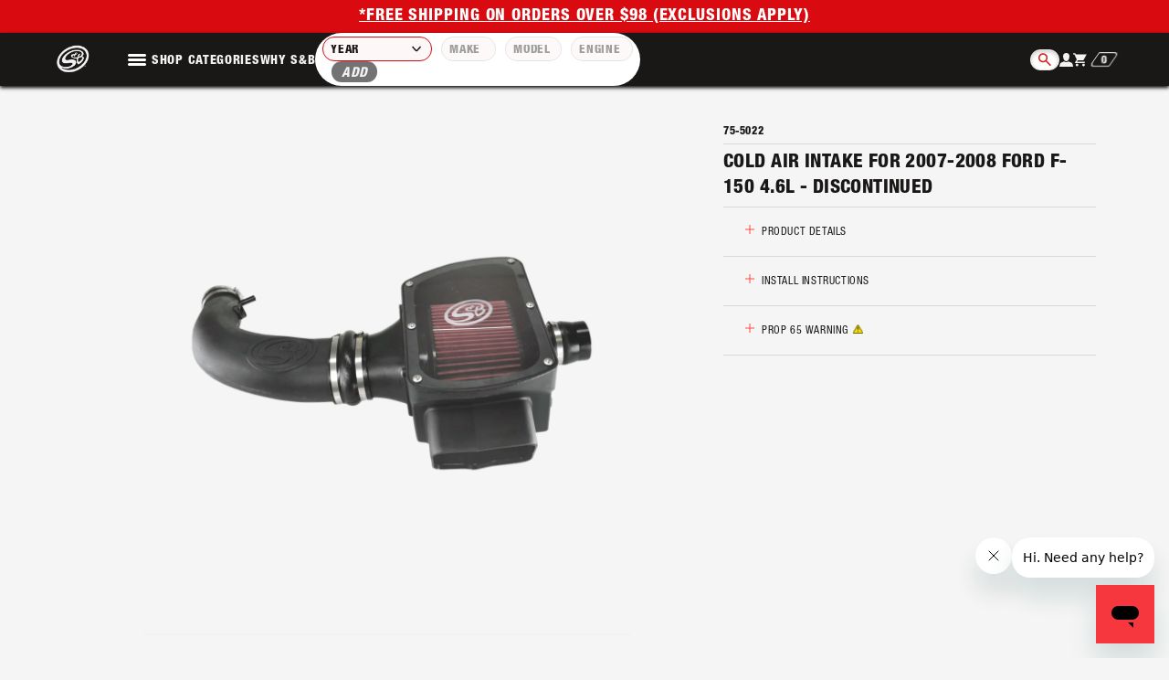

--- FILE ---
content_type: text/html; charset=utf-8
request_url: https://sbfilters.com/products/75-5022
body_size: 51060
content:
<!doctype html>
<html lang="en">
  <head>
	<!-- Added by AVADA SEO Suite -->
	

	<!-- /Added by AVADA SEO Suite -->
    
 <!-- Google Consent Mode V2 Consentmo -->
<script id="consentmo-gcmv2-integration">
  /*
  * Options:
  * - true: set default consent for all regions
  * - false: set default consent when the cookie bar active
  */
  const isSetDefaultConsent = true;

  window.dataLayer = window.dataLayer || [];
  function gtag(){dataLayer.push(arguments);}

  const getCsmCookie = (cookieName) => (document.cookie.split(';').map(c => c.trim()).find(c => c.startsWith(`${cookieName}=`))?.split('=')[1] ?? undefined);
  const getCsmStorage = () => {
    try {
      const storage = localStorage.getItem('gdprCache');
      if (!storage) return undefined;
      const parsed = JSON.parse(storage);
      const settings = parsed.getCookieConsentSettings && JSON.parse(parsed.getCookieConsentSettings);
      return {
        settings,
        cookieConsentName: `cookieconsent_status${settings?.cookie_name || ''}`
      };
    } catch {
      return undefined;
    }
  }

  const csmStorage = getCsmStorage();
  const cookieName = csmStorage?.cookieConsentName || 'cookieconsent_status';
  const csmCookieConsent = getCsmCookie(cookieName);
  const csmCookiePreferences = getCsmCookie('cookieconsent_preferences_disabled');

  if (isSetDefaultConsent) {
    let consentValues = {
      analytics: 'denied',
      marketing: 'denied',
      functionality: 'denied',
    };
    let adsDataRedaction = false;
    let urlPassthrough = false;

    if (csmCookieConsent && csmCookiePreferences !== undefined) {
      consentValues.analytics = csmCookiePreferences.indexOf('analytics') >= 0 ? 'denied' : 'granted';
      consentValues.marketing = csmCookiePreferences.indexOf('marketing') >= 0 ? 'denied' : 'granted';
      consentValues.functionality = csmCookiePreferences.indexOf('functionality') >= 0 ? 'denied' : 'granted';

      if (csmStorage && csmStorage?.settings?.gcm_options?.state == '1') {
        adsDataRedaction = csmStorage.settings.gcm_options?.ads_data_redaction || false;
        urlPassthrough = csmStorage.settings.gcm_options?.url_passthrough || false;
      }
    }

    gtag('consent', 'default', {
      ad_storage: consentValues.marketing,
      ad_personalization: consentValues.marketing,
      ad_user_data: consentValues.marketing,
      analytics_storage: consentValues.analytics,
      functionality_storage: consentValues.functionality,
      personalization_storage: consentValues.functionality,
      security_storage: 'granted',
      wait_for_update: 1500
    });
    gtag('set', 'ads_data_redaction', adsDataRedaction);
    gtag('set', 'url_passthrough', urlPassthrough);
  }

  document.addEventListener('consentmoSignal', function(event) {
    const csmSignal = event.detail;
    const consentState = csmSignal.integration?.gcm?.isEnabled ? csmSignal.integration.gcm.state : csmSignal.state;

    gtag('consent', (!isSetDefaultConsent ? 'default' : 'update'), consentState);
    if (csmSignal.integration?.gcm?.isEnabled) {
      gtag('set', 'ads_data_redaction', csmSignal.integration.gcm.adsDataRedaction);
      gtag('set', 'url_passthrough', csmSignal.integration.gcm.urlPassthrough);
    }
  });
</script>

    <script
      src="//d1liekpayvooaz.cloudfront.net/apps/customizery/customizery.js?shop=sbfilters-com.myshopify.com"
    ></script>
    <link rel="preconnect dns-prefetch" href="https://api.config-security.com/" crossorigin>
    <link rel="preconnect dns-prefetch" href="https://conf.config-security.com/" crossorigin>
    <link rel="preconnect dns-prefetch" href="https://whale.camera/" crossorigin>
    
    
    <link rel="preconnect dns-prefetch" href="https://triplewhale-pixel.web.app/" crossorigin>
    <meta charset="utf-8">
    <meta http-equiv="X-UA-Compatible" content="IE=edge">
    <meta name="viewport" content="width=device-width, initial-scale=1, maximum-scale=2">
    <meta name="theme-color" content=""><link rel="canonical" href="https://sbfilters.com/products/75-5022"><link rel="preconnect" href="https://cdn.shopify.com" crossorigin>

    

    <!-- Preload onDomain stylesheets and script libraries -->
    <link href="//sbfilters.com/cdn/shop/t/305/assets/theme.min.js?v=17576960081276968931759811869" as="script" rel="preload">
    <link href="//sbfilters.com/cdn/shop/t/305/assets/theme.min.css?v=94700297395897909361759811868" rel="stylesheet" type="text/css" media="all" />
    <link href="//sbfilters.com/cdn/shop/t/305/assets/custom.css?v=164150080437135787391765468665" rel="stylesheet" type="text/css" media="all" />
    <style>
  .nm-wholesale-main.nm-easywholesale-container {
    margin: 0 auto;
    padding-bottom: 50px;
  }
  .nm-easywholesale-container .nm-easywholesale-item .nm-easywholesale-img,
  .nm-easywholesale-container .nm-easywholesale-header .nm-easywholesale-select-container,
  .nm-easywholesale-container .nm-wholesale-header-title small{
    display: none !important;
  }
  .nm-easywholesale-container .nm-easywholesale-item .nm-easywholesale-name small:last-child {
    font-weight: bold;
  }
  @media (min-width: 769px) {
    .global__section:has(.nm-easywholesale-container) {
      padding-top: 38px;
    }
  }
  @media (min-width: 481px) {
    .global__section:has(.nm-easywholesale-container) {
      padding-top: 30px;
    }
  }
  @media screen and (max-width: 1024px) {
    .nm-wholesale-main.nm-easywholesale-container {
      padding-left: 39px;
      padding-right: 39px;
    }
  }
  @media screen and (max-width: 480px) {
    .nm-wholesale-main.nm-easywholesale-container {
      padding-left: 12px;
      padding-right: 12px;
    }
    .global__section:has(.nm-easywholesale-container) {
      padding-top: 20px;
    }
  }
</style>
<script>
  function nm_easywholesale_custom_script() {
    let easyQuantitys = document.querySelectorAll('.nm-easywholesale-container .nm-easywholesale-item .nm-easywholesale-name small:last-child');
    easyQuantitys.forEach(function (easyQuantity) {
      if (easyQuantity.textContent.includes('(Out of Stock)')) {
        easyQuantity.textContent = '(In Stock: 0 )';
      }
    });    
  }
</script>
<link rel="icon" type="image/png" href="//sbfilters.com/cdn/shop/files/sb-logo.png?crop=center&height=32&v=1677008948&width=32"><title>
      Cold Air Intake for 2007-2008 Ford F-150 4.6L - DISCONTINUED
 &ndash; S&amp;B</title>
    <meta name="description" content="S&amp;B 75-5022 - The 2007-2008 Ford F-150 V8 4.6L cold air intake kit increases airflow by 65.2% over the stock air intake at an efficiency rating of 99.4%.">

    
  <meta property="og:type" content="product">
  <meta property="og:title" content="Cold Air Intake for 2007-2008 Ford F-150 4.6L - DISCONTINUED">
  
    <meta property="og:image" content="http://sbfilters.com/cdn/shop/products/pdp_75-5022.png?v=1749721361&width=800">
    <meta property="og:image:secure_url" content="https://sbfilters.com/cdn/shop/products/pdp_75-5022.png?v=1749721361&width=800">
  
  <meta property="og:price:amount" content="349.00">
  <meta property="og:price:currency" content="USD">



  <meta property="og:description" content="S&amp;B 75-5022 - The 2007-2008 Ford F-150 V8 4.6L cold air intake kit increases airflow by 65.2% over the stock air intake at an efficiency rating of 99.4%.">

<meta property="og:url" content="https://sbfilters.com/products/75-5022">
<meta property="og:site_name" content="S&amp;B">

<!-- Google Tag Manager -->
  <script>
  (function(w,d,s,l,i){w[l]=w[l]||[];w[l].push({'gtm.start':
  new Date().getTime(),event:'gtm.js'});var f=d.getElementsByTagName(s)[0],
  j=d.createElement(s),dl=l!='dataLayer'?'&l='+l:'';j.async=true;j.src=
  'https://www.googletagmanager.com/gtm.js?id='+i+dl;f.parentNode.insertBefore(j,f);
  })(window,document,'script','dataLayer','GTM-5G5JM74');
  window.trackWithGTM = window.trackWithGTM || true;
  </script>
  <!-- End Google Tag Manager -->
<script src="//sbfilters.com/cdn/shop/t/305/assets/theme.min.js?v=17576960081276968931759811869" defer></script>

    <script>window.performance && window.performance.mark && window.performance.mark('shopify.content_for_header.start');</script><meta name="facebook-domain-verification" content="t55w5lg6uq153o8w3ld6zgsvcbnag6">
<meta name="google-site-verification" content="B7GBHFj3_cmBm1PmBI3MhboBbtNQVHyPy0FwhUV_LCA">
<meta id="shopify-digital-wallet" name="shopify-digital-wallet" content="/69841617189/digital_wallets/dialog">
<meta name="shopify-checkout-api-token" content="2c055dc8313390e04a60df536bc4d1f3">
<link rel="alternate" type="application/json+oembed" href="https://sbfilters.com/products/75-5022.oembed">
<script async="async" src="/checkouts/internal/preloads.js?locale=en-US"></script>
<link rel="preconnect" href="https://shop.app" crossorigin="anonymous">
<script async="async" src="https://shop.app/checkouts/internal/preloads.js?locale=en-US&shop_id=69841617189" crossorigin="anonymous"></script>
<script id="apple-pay-shop-capabilities" type="application/json">{"shopId":69841617189,"countryCode":"US","currencyCode":"USD","merchantCapabilities":["supports3DS"],"merchantId":"gid:\/\/shopify\/Shop\/69841617189","merchantName":"S\u0026B","requiredBillingContactFields":["postalAddress","email","phone"],"requiredShippingContactFields":["postalAddress","email","phone"],"shippingType":"shipping","supportedNetworks":["visa","masterCard","amex","discover","elo","jcb"],"total":{"type":"pending","label":"S\u0026B","amount":"1.00"},"shopifyPaymentsEnabled":true,"supportsSubscriptions":true}</script>
<script id="shopify-features" type="application/json">{"accessToken":"2c055dc8313390e04a60df536bc4d1f3","betas":["rich-media-storefront-analytics"],"domain":"sbfilters.com","predictiveSearch":true,"shopId":69841617189,"locale":"en"}</script>
<script>var Shopify = Shopify || {};
Shopify.shop = "sbfilters-com.myshopify.com";
Shopify.locale = "en";
Shopify.currency = {"active":"USD","rate":"1.0"};
Shopify.country = "US";
Shopify.theme = {"name":"S\u0026B Filters | SeedX-06102025","id":181928821029,"schema_name":"DYODE","schema_version":"4.0.0","theme_store_id":null,"role":"main"};
Shopify.theme.handle = "null";
Shopify.theme.style = {"id":null,"handle":null};
Shopify.cdnHost = "sbfilters.com/cdn";
Shopify.routes = Shopify.routes || {};
Shopify.routes.root = "/";</script>
<script type="module">!function(o){(o.Shopify=o.Shopify||{}).modules=!0}(window);</script>
<script>!function(o){function n(){var o=[];function n(){o.push(Array.prototype.slice.apply(arguments))}return n.q=o,n}var t=o.Shopify=o.Shopify||{};t.loadFeatures=n(),t.autoloadFeatures=n()}(window);</script>
<script>
  window.ShopifyPay = window.ShopifyPay || {};
  window.ShopifyPay.apiHost = "shop.app\/pay";
  window.ShopifyPay.redirectState = null;
</script>
<script id="shop-js-analytics" type="application/json">{"pageType":"product"}</script>
<script defer="defer" async type="module" src="//sbfilters.com/cdn/shopifycloud/shop-js/modules/v2/client.init-shop-cart-sync_IZsNAliE.en.esm.js"></script>
<script defer="defer" async type="module" src="//sbfilters.com/cdn/shopifycloud/shop-js/modules/v2/chunk.common_0OUaOowp.esm.js"></script>
<script type="module">
  await import("//sbfilters.com/cdn/shopifycloud/shop-js/modules/v2/client.init-shop-cart-sync_IZsNAliE.en.esm.js");
await import("//sbfilters.com/cdn/shopifycloud/shop-js/modules/v2/chunk.common_0OUaOowp.esm.js");

  window.Shopify.SignInWithShop?.initShopCartSync?.({"fedCMEnabled":true,"windoidEnabled":true});

</script>
<script>
  window.Shopify = window.Shopify || {};
  if (!window.Shopify.featureAssets) window.Shopify.featureAssets = {};
  window.Shopify.featureAssets['shop-js'] = {"shop-cart-sync":["modules/v2/client.shop-cart-sync_DLOhI_0X.en.esm.js","modules/v2/chunk.common_0OUaOowp.esm.js"],"init-fed-cm":["modules/v2/client.init-fed-cm_C6YtU0w6.en.esm.js","modules/v2/chunk.common_0OUaOowp.esm.js"],"shop-button":["modules/v2/client.shop-button_BCMx7GTG.en.esm.js","modules/v2/chunk.common_0OUaOowp.esm.js"],"shop-cash-offers":["modules/v2/client.shop-cash-offers_BT26qb5j.en.esm.js","modules/v2/chunk.common_0OUaOowp.esm.js","modules/v2/chunk.modal_CGo_dVj3.esm.js"],"init-windoid":["modules/v2/client.init-windoid_B9PkRMql.en.esm.js","modules/v2/chunk.common_0OUaOowp.esm.js"],"init-shop-email-lookup-coordinator":["modules/v2/client.init-shop-email-lookup-coordinator_DZkqjsbU.en.esm.js","modules/v2/chunk.common_0OUaOowp.esm.js"],"shop-toast-manager":["modules/v2/client.shop-toast-manager_Di2EnuM7.en.esm.js","modules/v2/chunk.common_0OUaOowp.esm.js"],"shop-login-button":["modules/v2/client.shop-login-button_BtqW_SIO.en.esm.js","modules/v2/chunk.common_0OUaOowp.esm.js","modules/v2/chunk.modal_CGo_dVj3.esm.js"],"avatar":["modules/v2/client.avatar_BTnouDA3.en.esm.js"],"pay-button":["modules/v2/client.pay-button_CWa-C9R1.en.esm.js","modules/v2/chunk.common_0OUaOowp.esm.js"],"init-shop-cart-sync":["modules/v2/client.init-shop-cart-sync_IZsNAliE.en.esm.js","modules/v2/chunk.common_0OUaOowp.esm.js"],"init-customer-accounts":["modules/v2/client.init-customer-accounts_DenGwJTU.en.esm.js","modules/v2/client.shop-login-button_BtqW_SIO.en.esm.js","modules/v2/chunk.common_0OUaOowp.esm.js","modules/v2/chunk.modal_CGo_dVj3.esm.js"],"init-shop-for-new-customer-accounts":["modules/v2/client.init-shop-for-new-customer-accounts_JdHXxpS9.en.esm.js","modules/v2/client.shop-login-button_BtqW_SIO.en.esm.js","modules/v2/chunk.common_0OUaOowp.esm.js","modules/v2/chunk.modal_CGo_dVj3.esm.js"],"init-customer-accounts-sign-up":["modules/v2/client.init-customer-accounts-sign-up_D6__K_p8.en.esm.js","modules/v2/client.shop-login-button_BtqW_SIO.en.esm.js","modules/v2/chunk.common_0OUaOowp.esm.js","modules/v2/chunk.modal_CGo_dVj3.esm.js"],"checkout-modal":["modules/v2/client.checkout-modal_C_ZQDY6s.en.esm.js","modules/v2/chunk.common_0OUaOowp.esm.js","modules/v2/chunk.modal_CGo_dVj3.esm.js"],"shop-follow-button":["modules/v2/client.shop-follow-button_XetIsj8l.en.esm.js","modules/v2/chunk.common_0OUaOowp.esm.js","modules/v2/chunk.modal_CGo_dVj3.esm.js"],"lead-capture":["modules/v2/client.lead-capture_DvA72MRN.en.esm.js","modules/v2/chunk.common_0OUaOowp.esm.js","modules/v2/chunk.modal_CGo_dVj3.esm.js"],"shop-login":["modules/v2/client.shop-login_ClXNxyh6.en.esm.js","modules/v2/chunk.common_0OUaOowp.esm.js","modules/v2/chunk.modal_CGo_dVj3.esm.js"],"payment-terms":["modules/v2/client.payment-terms_CNlwjfZz.en.esm.js","modules/v2/chunk.common_0OUaOowp.esm.js","modules/v2/chunk.modal_CGo_dVj3.esm.js"]};
</script>
<script>(function() {
  var isLoaded = false;
  function asyncLoad() {
    if (isLoaded) return;
    isLoaded = true;
    var urls = ["https:\/\/cdn1.stamped.io\/files\/widget.min.js?shop=sbfilters-com.myshopify.com","https:\/\/preproduct.onrender.com\/preproduct-embed.js?v=2.0\u0026shop=sbfilters-com.myshopify.com","\/\/d1liekpayvooaz.cloudfront.net\/apps\/customizery\/customizery.js?shop=sbfilters-com.myshopify.com","https:\/\/cdn.shopify.com\/s\/files\/1\/0698\/4161\/7189\/t\/17\/assets\/affirmShopify.js?v=1680292711\u0026shop=sbfilters-com.myshopify.com","https:\/\/cdn.shopify.com\/s\/files\/1\/0698\/4161\/7189\/t\/17\/assets\/zendesk-embeddable.js?v=1680620935\u0026shop=sbfilters-com.myshopify.com","https:\/\/cdn-scripts.signifyd.com\/shopify\/script-tag.js?shop=sbfilters-com.myshopify.com","https:\/\/cdn.attn.tv\/sbfilters\/dtag.js?shop=sbfilters-com.myshopify.com","https:\/\/shy.elfsight.com\/p\/platform.js?shop=sbfilters-com.myshopify.com","https:\/\/api-na2.hubapi.com\/scriptloader\/v1\/243019716.js?shop=sbfilters-com.myshopify.com"];
    for (var i = 0; i < urls.length; i++) {
      var s = document.createElement('script');
      s.type = 'text/javascript';
      s.async = true;
      s.src = urls[i];
      var x = document.getElementsByTagName('script')[0];
      x.parentNode.insertBefore(s, x);
    }
  };
  if(window.attachEvent) {
    window.attachEvent('onload', asyncLoad);
  } else {
    window.addEventListener('load', asyncLoad, false);
  }
})();</script>
<script id="__st">var __st={"a":69841617189,"offset":-28800,"reqid":"d4d98d4b-2ba0-45b3-a356-d99f7e2a8f0b-1768401824","pageurl":"sbfilters.com\/products\/75-5022","u":"6f381bacc86b","p":"product","rtyp":"product","rid":8185959383333};</script>
<script>window.ShopifyPaypalV4VisibilityTracking = true;</script>
<script id="captcha-bootstrap">!function(){'use strict';const t='contact',e='account',n='new_comment',o=[[t,t],['blogs',n],['comments',n],[t,'customer']],c=[[e,'customer_login'],[e,'guest_login'],[e,'recover_customer_password'],[e,'create_customer']],r=t=>t.map((([t,e])=>`form[action*='/${t}']:not([data-nocaptcha='true']) input[name='form_type'][value='${e}']`)).join(','),a=t=>()=>t?[...document.querySelectorAll(t)].map((t=>t.form)):[];function s(){const t=[...o],e=r(t);return a(e)}const i='password',u='form_key',d=['recaptcha-v3-token','g-recaptcha-response','h-captcha-response',i],f=()=>{try{return window.sessionStorage}catch{return}},m='__shopify_v',_=t=>t.elements[u];function p(t,e,n=!1){try{const o=window.sessionStorage,c=JSON.parse(o.getItem(e)),{data:r}=function(t){const{data:e,action:n}=t;return t[m]||n?{data:e,action:n}:{data:t,action:n}}(c);for(const[e,n]of Object.entries(r))t.elements[e]&&(t.elements[e].value=n);n&&o.removeItem(e)}catch(o){console.error('form repopulation failed',{error:o})}}const l='form_type',E='cptcha';function T(t){t.dataset[E]=!0}const w=window,h=w.document,L='Shopify',v='ce_forms',y='captcha';let A=!1;((t,e)=>{const n=(g='f06e6c50-85a8-45c8-87d0-21a2b65856fe',I='https://cdn.shopify.com/shopifycloud/storefront-forms-hcaptcha/ce_storefront_forms_captcha_hcaptcha.v1.5.2.iife.js',D={infoText:'Protected by hCaptcha',privacyText:'Privacy',termsText:'Terms'},(t,e,n)=>{const o=w[L][v],c=o.bindForm;if(c)return c(t,g,e,D).then(n);var r;o.q.push([[t,g,e,D],n]),r=I,A||(h.body.append(Object.assign(h.createElement('script'),{id:'captcha-provider',async:!0,src:r})),A=!0)});var g,I,D;w[L]=w[L]||{},w[L][v]=w[L][v]||{},w[L][v].q=[],w[L][y]=w[L][y]||{},w[L][y].protect=function(t,e){n(t,void 0,e),T(t)},Object.freeze(w[L][y]),function(t,e,n,w,h,L){const[v,y,A,g]=function(t,e,n){const i=e?o:[],u=t?c:[],d=[...i,...u],f=r(d),m=r(i),_=r(d.filter((([t,e])=>n.includes(e))));return[a(f),a(m),a(_),s()]}(w,h,L),I=t=>{const e=t.target;return e instanceof HTMLFormElement?e:e&&e.form},D=t=>v().includes(t);t.addEventListener('submit',(t=>{const e=I(t);if(!e)return;const n=D(e)&&!e.dataset.hcaptchaBound&&!e.dataset.recaptchaBound,o=_(e),c=g().includes(e)&&(!o||!o.value);(n||c)&&t.preventDefault(),c&&!n&&(function(t){try{if(!f())return;!function(t){const e=f();if(!e)return;const n=_(t);if(!n)return;const o=n.value;o&&e.removeItem(o)}(t);const e=Array.from(Array(32),(()=>Math.random().toString(36)[2])).join('');!function(t,e){_(t)||t.append(Object.assign(document.createElement('input'),{type:'hidden',name:u})),t.elements[u].value=e}(t,e),function(t,e){const n=f();if(!n)return;const o=[...t.querySelectorAll(`input[type='${i}']`)].map((({name:t})=>t)),c=[...d,...o],r={};for(const[a,s]of new FormData(t).entries())c.includes(a)||(r[a]=s);n.setItem(e,JSON.stringify({[m]:1,action:t.action,data:r}))}(t,e)}catch(e){console.error('failed to persist form',e)}}(e),e.submit())}));const S=(t,e)=>{t&&!t.dataset[E]&&(n(t,e.some((e=>e===t))),T(t))};for(const o of['focusin','change'])t.addEventListener(o,(t=>{const e=I(t);D(e)&&S(e,y())}));const B=e.get('form_key'),M=e.get(l),P=B&&M;t.addEventListener('DOMContentLoaded',(()=>{const t=y();if(P)for(const e of t)e.elements[l].value===M&&p(e,B);[...new Set([...A(),...v().filter((t=>'true'===t.dataset.shopifyCaptcha))])].forEach((e=>S(e,t)))}))}(h,new URLSearchParams(w.location.search),n,t,e,['guest_login'])})(!0,!0)}();</script>
<script integrity="sha256-4kQ18oKyAcykRKYeNunJcIwy7WH5gtpwJnB7kiuLZ1E=" data-source-attribution="shopify.loadfeatures" defer="defer" src="//sbfilters.com/cdn/shopifycloud/storefront/assets/storefront/load_feature-a0a9edcb.js" crossorigin="anonymous"></script>
<script crossorigin="anonymous" defer="defer" src="//sbfilters.com/cdn/shopifycloud/storefront/assets/shopify_pay/storefront-65b4c6d7.js?v=20250812"></script>
<script data-source-attribution="shopify.dynamic_checkout.dynamic.init">var Shopify=Shopify||{};Shopify.PaymentButton=Shopify.PaymentButton||{isStorefrontPortableWallets:!0,init:function(){window.Shopify.PaymentButton.init=function(){};var t=document.createElement("script");t.src="https://sbfilters.com/cdn/shopifycloud/portable-wallets/latest/portable-wallets.en.js",t.type="module",document.head.appendChild(t)}};
</script>
<script data-source-attribution="shopify.dynamic_checkout.buyer_consent">
  function portableWalletsHideBuyerConsent(e){var t=document.getElementById("shopify-buyer-consent"),n=document.getElementById("shopify-subscription-policy-button");t&&n&&(t.classList.add("hidden"),t.setAttribute("aria-hidden","true"),n.removeEventListener("click",e))}function portableWalletsShowBuyerConsent(e){var t=document.getElementById("shopify-buyer-consent"),n=document.getElementById("shopify-subscription-policy-button");t&&n&&(t.classList.remove("hidden"),t.removeAttribute("aria-hidden"),n.addEventListener("click",e))}window.Shopify?.PaymentButton&&(window.Shopify.PaymentButton.hideBuyerConsent=portableWalletsHideBuyerConsent,window.Shopify.PaymentButton.showBuyerConsent=portableWalletsShowBuyerConsent);
</script>
<script data-source-attribution="shopify.dynamic_checkout.cart.bootstrap">document.addEventListener("DOMContentLoaded",(function(){function t(){return document.querySelector("shopify-accelerated-checkout-cart, shopify-accelerated-checkout")}if(t())Shopify.PaymentButton.init();else{new MutationObserver((function(e,n){t()&&(Shopify.PaymentButton.init(),n.disconnect())})).observe(document.body,{childList:!0,subtree:!0})}}));
</script>
<link id="shopify-accelerated-checkout-styles" rel="stylesheet" media="screen" href="https://sbfilters.com/cdn/shopifycloud/portable-wallets/latest/accelerated-checkout-backwards-compat.css" crossorigin="anonymous">
<style id="shopify-accelerated-checkout-cart">
        #shopify-buyer-consent {
  margin-top: 1em;
  display: inline-block;
  width: 100%;
}

#shopify-buyer-consent.hidden {
  display: none;
}

#shopify-subscription-policy-button {
  background: none;
  border: none;
  padding: 0;
  text-decoration: underline;
  font-size: inherit;
  cursor: pointer;
}

#shopify-subscription-policy-button::before {
  box-shadow: none;
}

      </style>

<script>window.performance && window.performance.mark && window.performance.mark('shopify.content_for_header.end');</script>

<style data-shopify>:root {
      --m-max-breakpoint: 480px;
      --t-min-breakpoint: 481px;
      --t-max-breakpoint: 768px;
      --d-min-breakpoint: 769px;
      --d-max-breakpoint: 1279px;
      --dl-min-breakpoint: 1280px;

      --grid-max-width: 100%;
      --t-grid-max-width: 100%;
      --d-grid-max-width: 100%;
      --dl-grid-max-width: 1512px;

      --grid-h-padding: 12px;
      --t-grid-h-padding: 25px;
      --d-grid-h-padding: 40px;
      --dl-grid-h-padding: 60px;

      --image-ratio-vertical: 1.4;
      --image-ratio-horizontal: 0.77;

      --swatch-size: 30px;
      --d-swatch-size: 30px;
      --swatch-size-plp: 30px;
      --d-swatch-size-plp: 30px;

      --badge-border-radius: 4px;
      --accordion-height: 54px;
      --header-padding: 16px;
      --t-header-padding: 8px;
      --d-header-padding: 8px;
      --forms-size: 12px;
      --forms-line-height: 20px;
      --forms-transform: none;
      --forms-border-width: 0.5px;
      --forms-height: 45px;

      --nav-link-family: "Helvetica Neue LT Std", sans-serif;;
      --nav-link-weight: 750;
      --nav-link-style: normal;
      --nav-link-transform: uppercase;
      --nav-link-size: 12px;
      --nav-link-line-height: 14px;
      --nav-link-spacing: 0.05em;
      --nav-link-size-t: 12px;
      --nav-link-line-height-t: 14px;
      --nav-link-spacing-t: 0.05em;
      --nav-link-size-d: 12px;
      --nav-link-line-height-d: 14px;
      --nav-link-spacing-d: 0.05em;

      --h1-family: "Helvetica Neue LT Std", sans-serif;;
      --h1-weight: 750;
      --h1-style: normal;
      --h1-transform: uppercase;
      --h1-size: 28px;
      --h1-line-height: 36px;
      --h1-spacing: 0.02em;
      --h1-size-t: 28px;
      --h1-line-height-t: 36px;
      --h1-spacing-t: 0.02em;
      --h1-size-d: 38px;
      --h1-line-height-d: 40px;
      --h1-spacing-d: 0.02em;

      --h2-family: "Helvetica Neue LT Std", sans-serif;;
      --h2-weight: 750;
      --h2-style: normal;
      --h2-transform: uppercase;
      --h2-size: 21px;
      --h2-line-height: 28px;
      --h2-spacing: 0.02em;
      --h2-size-t: 21px;
      --h2-line-height-t: 28px;
      --h2-spacing-t: 0.02em;
      --h2-size-d: 28px;
      --h2-line-height-d: 36px;
      --h2-spacing-d: 0.02em;

      --h3-family: "Helvetica Neue LT Std", sans-serif;;
      --h3-weight: 750;
      --h3-style: normal;
      --h3-transform: uppercase;
      --h3-size: 18px;
      --h3-line-height: 20px;
      --h3-spacing: 0.02em;
      --h3-size-t: 18px;
      --h3-line-height-t: 20px;
      --h3-spacing-t: 0.02em;
      --h3-size-d: 21px;
      --h3-line-height-d: 28px;
      --h3-spacing-d: 0.02em;

      --h4-family: "Helvetica Neue LT Std", sans-serif;;
      --h4-weight: 750;
      --h4-style: normal;
      --h4-transform: uppercase;
      --h4-size: 16px;
      --h4-line-height: 20px;
      --h4-spacing: 0.05em;
      --h4-size-t: 16px;
      --h4-line-height-t: 20px;
      --h4-spacing-t: 0.05em;
      --h4-size-d: 16px;
      --h4-line-height-d: 20px;
      --h4-spacing-d: 0.05em;

      --h5-family: "Helvetica Neue LT Std", sans-serif;;
      --h5-weight: 750;
      --h5-style: normal;
      --h5-transform: uppercase;
      --h5-size: 12px;
      --h5-line-height: 14px;
      --h5-spacing: 0.05em;
      --h5-size-t: 12px;
      --h5-line-height-t: 14px;
      --h5-spacing-t: 0.05em;
      --h5-size-d: 12px;
      --h5-line-height-d: 14px;
      --h5-spacing-d: 0.05em;

      --h6-family: "Helvetica Neue LT Std", sans-serif;;
      --h6-weight: 400;
      --h6-style: normal;
      --h6-transform: uppercase;
      --h6-size: 12px;
      --h6-line-height: 14px;
      --h6-spacing: 0.05em;
      --h6-size-t: 12px;
      --h6-line-height-t: 14px;
      --h6-spacing-t: 0.05em;
      --h6-size-d: 12px;
      --h6-line-height-d: 14px;
      --h6-spacing-d: 0.05em;

      --h7-family: "Helvetica Neue LT Std", sans-serif;;
      --h7-weight: 750;
      --h7-style: normal;
      --h7-transform: uppercase;
      --h7-size: 9px;
      --h7-line-height: 14px;
      --h7-spacing: 0.05em;
      --h7-size-t: 9px;
      --h7-line-height-t: 14px;
      --h7-spacing-t: 0.05em;
      --h7-size-d: 9px;
      --h7-line-height-d: 14px;
      --h7-spacing-d: 0.05em;

      --body-family-1: "Gotham", sans-serif;;
      --body-weight-1: 400;
      --body-style-1: normal;
      --body-transform-1: unset;
      --body-size-1: 12px;
      --body-line-height-1: 18px;
      --body-spacing-1: 0;
      --body-size-1-t: 12px;
      --body-line-height-1-t: 18px;
      --body-spacing-1-t: 0;
      --body-size-1-d: 12px;
      --body-line-height-1-d: 18px;
      --body-spacing-1-d: 0;

      --body-family-2: "Gotham", sans-serif;;
      --body-weight-2: 400;
      --body-style-2: normal;
      --body-transform-2: none;
      --body-size-2: 14px;
      --body-line-height-2: 22px;
      --body-spacing-2: 0.02em;
      --body-size-2-t: 14px;
      --body-line-height-2-t: 22px;
      --body-spacing-2-t: 0.02em;
      --body-size-2-d: 16px;
      --body-line-height-2-d: 22px;
      --body-spacing-2-d: 0.02em;

      --link-family-1: "Helvetica Neue LT Std", sans-serif;;
      --link-weight-1: 750;
      --link-style-1: italic;
      --link-decoration-1: underline;
      --link-transform-1: uppercase;
      --link-size-1: 16px;
      --link-line-height-1: 19px;
      --link-spacing-1: 0.05em;
      --link-size-1-t: 16px;
      --link-line-height-1-t: 19px;
      --link-spacing-1-t: 0.05em;
      --link-size-1-d: 16px;
      --link-line-height-1-d: 19px;
      --link-spacing-1-d: 0.05em;

      --link-family-2: "Helvetica Neue LT Std", sans-serif;;
      --link-weight-2: 400;
      --link-style-2: normal;
      --link-decoration-2: none;
      --link-transform-2: uppercase;
      --link-size-2: 16px;
      --link-line-height-2: 20px;
      --link-spacing-2: 0.05em;
      --link-size-2-t: 16px;
      --link-line-height-2-t: 20px;
      --link-spacing-2-t: 0.05em;
      --link-size-2-d: 16px;
      --link-line-height-2-d: 20px;
      --link-spacing-2-d: 0.05em;

      --link-family-3: "Helvetica Neue LT Std", sans-serif;;
      --link-weight-3: 750;
      --link-style-3: italic;
      --link-decoration-3: underline;
      --link-transform-3: uppercase;
      --link-size-3: 12px;
      --link-line-height-3: 18px;
      --link-spacing-3: 0.02em;
      --link-size-3-t: 12px;
      --link-line-height-3-t: 18px;
      --link-spacing-3-t: 0.02em;
      --link-size-3-d: 12px;
      --link-line-height-3-d: 18px;
      --link-spacing-3-d: 0.02em;

      --button-family-1: "Helvetica Neue LT Std", sans-serif;;
      --button-weight-1: 750;
      --button-style-1: italic;
      --button-transform-1: uppercase;
      --button-border-radius-1: 100px;
      --button-min-width-1: 170px;
      --button-size-1: 16px;
      --button-spacing-1: 0.05em;
      --button-height-1: unset;
      --button-padding-1: 14.5px 32px;
      --button-size-1-t: 16px;
      --button-spacing-1-t: 0.05em;
      --button-height-1-t: unset;
      --button-padding-1-t: 14.5px 32px;
      --button-size-1-d: 16px;
      --button-spacing-1-d: 0.05em;
      --button-height-1-d: unset;
      --button-padding-1-d: 14.5px 32px;

      --color-one: 242, 242, 242;
      --color-two: 217, 217, 217;
      --color-three: 178, 178, 178;
      --color-four: 56, 50, 50;
      --color-five: 39, 35, 35;
      --color-six: 26, 23, 23;
      --color-seven: 217,11, 16;
      --color-eight: 253, 74, 63;
      --color-nine: 140, 28, 28;
      --color-ten: 246, 228, 227;
      --color-eleven: 230, 230, 230;
      --error-color: 253, 74, 63;
      --success-color: 5, 135, 5;

      --background: 242, 242, 242;
      --foreground: 26, 23, 23;
      --text-color-light: 56, 50, 50;

      --text-color: 26, 23, 23;
      --border-color: 217, 217, 217;
      --sale-color: 253, 74, 63;

      --placeholder: 56, 50, 50;
      --placeholder-light: 217, 217, 217;
      --accordion-border: 217, 217, 217;
      --header-bg: 26, 23, 23;
      --header-text: 242, 242, 242;
      --megamenu-bg: 242, 242, 242;
      --megamenu-text: 26, 23, 23;

      --forms-bg: 242, 242, 242;
      --forms-text: 26, 23, 23;
      --forms-placeholder: 92, 92, 92;
      --forms-border: 230, 230, 230;

      --button-default-bg: 217,11, 16;
      --button-default-text: 242, 242, 242;
      --button-default-hover: 217,11, 16;
  /*
      --sale-badge-bg: 217,11, 16;
      --sale-badge-text: 255, 255, 255;
      --sold-out-badge-bg: 255,255, 255;
      --sold-out-badge-text: 33, 42, 47; */
      --other-badge-bg: 217,11, 16;
      --other-badge-text: 242, 242, 242;

      --color-dark-grey: #B2B2B2;
      --color-light-grey: #D9D9D9;
      --color-white: #ffffff;
      --color-black: #000;
    }

    .download:before,
    table.under-table-notes a::before {
      display: inline-flex;
      content: '';

      /* Using the background-image and
          its related properties to add
          the SVG content */
      background-image: url(//sbfilters.com/cdn/shop/t/305/assets/download.svg?v=145070461803135371151759811839);
      background-size: 18px 16px;
      height: 16px;
      width: 18px;
      vertical-align: middle;
      margin-right: 9px;
    }

  @font-face{
    font-family:'Gotham';
    font-weight: 400;
    src: url(//sbfilters.com/cdn/shop/t/305/assets/font-gotham-book.otf?v=51913074433207199651759811840) format("opentype");
    font-display: swap;
  }

  @font-face{
    font-family:'Gotham';
    font-weight: 700;
    src: url(//sbfilters.com/cdn/shop/t/305/assets/font-gotham-bold.otf?v=31043902643813149831759811840) format("opentype");
    font-display: swap;
  }

  @font-face{
    font-family:'Helvetica Neue LT Std';
    font-weight: 750;
    src: url(//sbfilters.com/cdn/shop/t/305/assets/font-helvetica-87.otf?v=141348538119024904371759811841) format("opentype");
    font-display: swap;
  }

  @font-face{
    font-family:'Helvetica Neue LT Std';
    font-weight: 400;
    src: url(//sbfilters.com/cdn/shop/t/305/assets/font-helvetica-57.otf?v=58955154855258817421759811841) format("opentype");
    font-display: swap;
  }</style><link href="//sbfilters.com/cdn/shop/t/305/assets/theme.min.css?v=94700297395897909361759811868" rel="stylesheet" type="text/css" media="all" />

    <link
      rel="preload"
      as="style"
      onload="this.onload=null;this.rel='stylesheet'"
      type="text/css"
      href="https://sbfilters-com.myconvermax.com/static/search.css"
    >
    <noscript><link rel="stylesheet" href="https://sbfilters-com.myconvermax.com/static/search.css"></noscript>

    <script>
      // Create "window.Shoppad.apps.infiniteoptions" object if it doesn't already exist
      'Shoppad.apps.infiniteoptions'.split('.').reduce(function (o, x) {
        if (!o[x]) {
          o[x] = {}
        }
        return o[x]
      }, window)

      // Define beforeReady callback
      window.Shoppad.apps.infiniteoptions.beforeReady = function (subscribe) {
        subscribe('fieldLoad', function (event) {
          let selector = event.detail.fieldConfig.class
          let ezLynkField = document.querySelector('.ez-lynk-auto-agent')
          if (ezLynkField) {
            let ezLynkText = window.theme.settings.ezLynkText
            const ezLynkTextElement = document.createElement('div')
            ezLynkTextElement.classList.add('ez-lynk-disclaimer')
            ezLynkTextElement.innerHTML = ezLynkText
            ezLynkField.appendChild(ezLynkTextElement)
          }
        })
      }
      
    </script><!-- Marker.io UAT helper -->
      <script>
        window.markerConfig = {
          project: '64221f773450ca1dbc1b1092',
          source: 'snippet'
        }
      </script>
      <script>
        !(function (e, r, a) {
          if (!e.__Marker) {
            e.__Marker = {}
            var t = [],
              n = { __cs: t }
            ;[
              'show',
              'hide',
              'isVisible',
              'capture',
              'cancelCapture',
              'unload',
              'reload',
              'isExtensionInstalled',
              'setReporter',
              'setCustomData',
              'on',
              'off'
            ].forEach(function (e) {
              n[e] = function () {
                var r = Array.prototype.slice.call(arguments)
                r.unshift(e), t.push(r)
              }
            }),
              (e.Marker = n)
            var s = r.createElement('script')
            ;(s.async = 1), (s.src = 'https://edge.marker.io/latest/shim.js')
            var i = r.getElementsByTagName('script')[0]
            i.parentNode.insertBefore(s, i)
          }
        })(window, document)
      </script><!-- Affirm -->
    <script>
      _affirm_config = {
        public_api_key: '4MPNAM491DF084Z1',
        script: 'https://cdn1.affirm.com/js/v2/affirm.js'
      }
      ;(function (l, g, m, e, a, f, b) {
        var d,
          c = l[m] || {},
          h = document.createElement(f),
          n = document.getElementsByTagName(f)[0],
          k = function (a, b, c) {
            return function () {
              a[b]._.push([c, arguments])
            }
          }
        c[e] = k(c, e, 'set')
        d = c[e]
        c[a] = {}
        c[a]._ = []
        d._ = []
        c[a][b] = k(c, a, b)
        a = 0
        for (b = 'set add save post open empty reset on off trigger ready setProduct'.split(' '); a < b.length; a++) d[b[a]] = k(c, e, b[a])
        a = 0
        for (b = ['get', 'token', 'url', 'items']; a < b.length; a++) d[b[a]] = function () {}
        h.async = !0
        h.src = g[f]
        n.parentNode.insertBefore(h, n)
        delete g[f]
        d(g)
        l[m] = c
      })(window, _affirm_config, 'affirm', 'checkout', 'ui', 'script', 'ready')
      // Use your live public API Key and https://cdn1.affirm.com/js/v2/affirm.js script to point to Affirm production environment.
    </script>
    <!-- End Affirm --><script src="https://static.landbot.io/landbot-widget/landbot-widget-1.0.0.js" async></script>
       <!-- Google Tag Manager --> 
    <script>
      (function(w,d,s,l,i){w[l]=w[l]||[];w[l].push({'gtm.start':
      new Date().getTime(),event:'gtm.js'});var f=d.getElementsByTagName(s)[0],
      j=d.createElement(s),dl=l!='dataLayer'?'&l='+l:'';j.async=true;j.src=
      'https://www.googletagmanager.com/gtm.js?id='+i+dl;f.parentNode.insertBefore(j,f);
      })(window,document,'script','dataLayer','GTM-5G5JM74');
    </script>
    <!-- End Google Tag Manager -->
  <!-- BEGIN app block: shopify://apps/consentmo-gdpr/blocks/gdpr_cookie_consent/4fbe573f-a377-4fea-9801-3ee0858cae41 -->


<!-- END app block --><!-- BEGIN app block: shopify://apps/klaviyo-email-marketing-sms/blocks/klaviyo-onsite-embed/2632fe16-c075-4321-a88b-50b567f42507 -->












  <script async src="https://static.klaviyo.com/onsite/js/TF7WYH/klaviyo.js?company_id=TF7WYH"></script>
  <script>!function(){if(!window.klaviyo){window._klOnsite=window._klOnsite||[];try{window.klaviyo=new Proxy({},{get:function(n,i){return"push"===i?function(){var n;(n=window._klOnsite).push.apply(n,arguments)}:function(){for(var n=arguments.length,o=new Array(n),w=0;w<n;w++)o[w]=arguments[w];var t="function"==typeof o[o.length-1]?o.pop():void 0,e=new Promise((function(n){window._klOnsite.push([i].concat(o,[function(i){t&&t(i),n(i)}]))}));return e}}})}catch(n){window.klaviyo=window.klaviyo||[],window.klaviyo.push=function(){var n;(n=window._klOnsite).push.apply(n,arguments)}}}}();</script>

  
    <script id="viewed_product">
      if (item == null) {
        var _learnq = _learnq || [];

        var MetafieldReviews = null
        var MetafieldYotpoRating = null
        var MetafieldYotpoCount = null
        var MetafieldLooxRating = null
        var MetafieldLooxCount = null
        var okendoProduct = null
        var okendoProductReviewCount = null
        var okendoProductReviewAverageValue = null
        try {
          // The following fields are used for Customer Hub recently viewed in order to add reviews.
          // This information is not part of __kla_viewed. Instead, it is part of __kla_viewed_reviewed_items
          MetafieldReviews = {};
          MetafieldYotpoRating = null
          MetafieldYotpoCount = null
          MetafieldLooxRating = null
          MetafieldLooxCount = null

          okendoProduct = null
          // If the okendo metafield is not legacy, it will error, which then requires the new json formatted data
          if (okendoProduct && 'error' in okendoProduct) {
            okendoProduct = null
          }
          okendoProductReviewCount = okendoProduct ? okendoProduct.reviewCount : null
          okendoProductReviewAverageValue = okendoProduct ? okendoProduct.reviewAverageValue : null
        } catch (error) {
          console.error('Error in Klaviyo onsite reviews tracking:', error);
        }

        var item = {
          Name: "Cold Air Intake for 2007-2008 Ford F-150 4.6L - DISCONTINUED",
          ProductID: 8185959383333,
          Categories: [],
          ImageURL: "https://sbfilters.com/cdn/shop/products/pdp_75-5022_grande.png?v=1749721361",
          URL: "https://sbfilters.com/products/75-5022",
          Brand: "S\u0026B",
          Price: "$349.00",
          Value: "349.00",
          CompareAtPrice: "$0.00"
        };
        _learnq.push(['track', 'Viewed Product', item]);
        _learnq.push(['trackViewedItem', {
          Title: item.Name,
          ItemId: item.ProductID,
          Categories: item.Categories,
          ImageUrl: item.ImageURL,
          Url: item.URL,
          Metadata: {
            Brand: item.Brand,
            Price: item.Price,
            Value: item.Value,
            CompareAtPrice: item.CompareAtPrice
          },
          metafields:{
            reviews: MetafieldReviews,
            yotpo:{
              rating: MetafieldYotpoRating,
              count: MetafieldYotpoCount,
            },
            loox:{
              rating: MetafieldLooxRating,
              count: MetafieldLooxCount,
            },
            okendo: {
              rating: okendoProductReviewAverageValue,
              count: okendoProductReviewCount,
            }
          }
        }]);
      }
    </script>
  




  <script>
    window.klaviyoReviewsProductDesignMode = false
  </script>



  <!-- BEGIN app snippet: customer-hub-data --><script>
  if (!window.customerHub) {
    window.customerHub = {};
  }
  window.customerHub.storefrontRoutes = {
    login: "https://sbfilters.com/customer_authentication/redirect?locale=en&region_country=US?return_url=%2F%23k-hub",
    register: "/account/register?return_url=%2F%23k-hub",
    logout: "/account/logout",
    profile: "/account",
    addresses: "/account/addresses",
  };
  
  window.customerHub.userId = null;
  
  window.customerHub.storeDomain = "sbfilters-com.myshopify.com";

  
    window.customerHub.activeProduct = {
      name: "Cold Air Intake for 2007-2008 Ford F-150 4.6L - DISCONTINUED",
      category: null,
      imageUrl: "https://sbfilters.com/cdn/shop/products/pdp_75-5022_grande.png?v=1749721361",
      id: "8185959383333",
      link: "https://sbfilters.com/products/75-5022",
      variants: [
        
          {
            id: "44754134892837",
            
            imageUrl: "https://sbfilters.com/cdn/shop/products/pdp_75-5022.png?v=1749721361&width=500",
            
            price: "34900",
            currency: "USD",
            availableForSale: true,
            title: "Cotton Cleanable",
          },
        
      ],
    };
    window.customerHub.activeProduct.variants.forEach((variant) => {
        
        variant.price = `${variant.price.slice(0, -2)}.${variant.price.slice(-2)}`;
    });
  

  
    window.customerHub.storeLocale = {
        currentLanguage: 'en',
        currentCountry: 'US',
        availableLanguages: [
          
            {
              iso_code: 'en',
              endonym_name: 'English'
            }
          
        ],
        availableCountries: [
          
            {
              iso_code: 'AU',
              name: 'Australia',
              currency_code: 'USD'
            },
          
            {
              iso_code: 'AT',
              name: 'Austria',
              currency_code: 'USD'
            },
          
            {
              iso_code: 'BE',
              name: 'Belgium',
              currency_code: 'USD'
            },
          
            {
              iso_code: 'CA',
              name: 'Canada',
              currency_code: 'USD'
            },
          
            {
              iso_code: 'CO',
              name: 'Colombia',
              currency_code: 'USD'
            },
          
            {
              iso_code: 'CZ',
              name: 'Czechia',
              currency_code: 'USD'
            },
          
            {
              iso_code: 'DK',
              name: 'Denmark',
              currency_code: 'USD'
            },
          
            {
              iso_code: 'FI',
              name: 'Finland',
              currency_code: 'USD'
            },
          
            {
              iso_code: 'FR',
              name: 'France',
              currency_code: 'USD'
            },
          
            {
              iso_code: 'DE',
              name: 'Germany',
              currency_code: 'USD'
            },
          
            {
              iso_code: 'HK',
              name: 'Hong Kong SAR',
              currency_code: 'USD'
            },
          
            {
              iso_code: 'IS',
              name: 'Iceland',
              currency_code: 'USD'
            },
          
            {
              iso_code: 'IE',
              name: 'Ireland',
              currency_code: 'USD'
            },
          
            {
              iso_code: 'IL',
              name: 'Israel',
              currency_code: 'USD'
            },
          
            {
              iso_code: 'IT',
              name: 'Italy',
              currency_code: 'USD'
            },
          
            {
              iso_code: 'JP',
              name: 'Japan',
              currency_code: 'USD'
            },
          
            {
              iso_code: 'MY',
              name: 'Malaysia',
              currency_code: 'USD'
            },
          
            {
              iso_code: 'MX',
              name: 'Mexico',
              currency_code: 'USD'
            },
          
            {
              iso_code: 'NL',
              name: 'Netherlands',
              currency_code: 'USD'
            },
          
            {
              iso_code: 'NZ',
              name: 'New Zealand',
              currency_code: 'USD'
            },
          
            {
              iso_code: 'NO',
              name: 'Norway',
              currency_code: 'USD'
            },
          
            {
              iso_code: 'PL',
              name: 'Poland',
              currency_code: 'USD'
            },
          
            {
              iso_code: 'PT',
              name: 'Portugal',
              currency_code: 'USD'
            },
          
            {
              iso_code: 'SG',
              name: 'Singapore',
              currency_code: 'USD'
            },
          
            {
              iso_code: 'ZA',
              name: 'South Africa',
              currency_code: 'USD'
            },
          
            {
              iso_code: 'KR',
              name: 'South Korea',
              currency_code: 'USD'
            },
          
            {
              iso_code: 'ES',
              name: 'Spain',
              currency_code: 'USD'
            },
          
            {
              iso_code: 'SE',
              name: 'Sweden',
              currency_code: 'USD'
            },
          
            {
              iso_code: 'CH',
              name: 'Switzerland',
              currency_code: 'USD'
            },
          
            {
              iso_code: 'AE',
              name: 'United Arab Emirates',
              currency_code: 'USD'
            },
          
            {
              iso_code: 'GB',
              name: 'United Kingdom',
              currency_code: 'USD'
            },
          
            {
              iso_code: 'US',
              name: 'United States',
              currency_code: 'USD'
            }
          
        ]
    };
  
</script>
<!-- END app snippet -->





<!-- END app block --><!-- BEGIN app block: shopify://apps/multi-location-inv/blocks/app-embed/982328e1-99f7-4a7e-8266-6aed71bf0021 -->


    <script src="https://cdn.shopify.com/extensions/019baa18-42e2-7f6d-a480-2486dbc2d538/inventory-info-theme-exrtensions-177/assets/common.bundle.js" async></script>

<style>
  .iia-icon svg{height:18px;width:18px}.iia-disabled-button{pointer-events:none}.iia-hidden {display: none;}
</style>
<script>
      window.inventoryInfo = window.inventoryInfo || {};
      window.inventoryInfo.shop = window.inventoryInfo.shop || {};
      window.inventoryInfo.shop.shopifyDomain = 'sbfilters-com.myshopify.com';
      window.inventoryInfo.shop.locale = 'en';
      window.inventoryInfo.pageType = 'product';
      
      
</script>


  
 

 


  <script> 
      window.inventoryInfo = window.inventoryInfo || {};
      window.inventoryInfo.product = window.inventoryInfo.product || {}
      window.inventoryInfo.product.title = "Cold Air Intake for 2007-2008 Ford F-150 4.6L - DISCONTINUED";
      window.inventoryInfo.product.handle = "75-5022";
      window.inventoryInfo.product.id = 8185959383333;
      window.inventoryInfo.product.selectedVairant = 44754134892837;
      window.inventoryInfo.product.defaultVariantOnly = false
      window.inventoryInfo.markets = window.inventoryInfo.markets || {};
      window.inventoryInfo.markets.isoCode = 'US';
      window.inventoryInfo.product.variants = window.inventoryInfo.product.variants || []; 
      
          window.inventoryInfo.product.variants.push({id:44754134892837, 
                                                      title:"Cotton Cleanable", 
                                                      available:true,
                                                      incoming: false,
                                                      incomingDate: null
                                                     });
      
       
    </script>

    


 
 
      <script src="https://cdn.shopify.com/extensions/019baa18-42e2-7f6d-a480-2486dbc2d538/inventory-info-theme-exrtensions-177/assets/main.bundle.js" async></script>

<!-- END app block --><script src="https://cdn.shopify.com/extensions/019bbcd8-9ebe-7411-8e80-3ce7fa3e69f9/consentmo-gdpr-568/assets/consentmo_cookie_consent.js" type="text/javascript" defer="defer"></script>
<link href="https://monorail-edge.shopifysvc.com" rel="dns-prefetch">
<script>(function(){if ("sendBeacon" in navigator && "performance" in window) {try {var session_token_from_headers = performance.getEntriesByType('navigation')[0].serverTiming.find(x => x.name == '_s').description;} catch {var session_token_from_headers = undefined;}var session_cookie_matches = document.cookie.match(/_shopify_s=([^;]*)/);var session_token_from_cookie = session_cookie_matches && session_cookie_matches.length === 2 ? session_cookie_matches[1] : "";var session_token = session_token_from_headers || session_token_from_cookie || "";function handle_abandonment_event(e) {var entries = performance.getEntries().filter(function(entry) {return /monorail-edge.shopifysvc.com/.test(entry.name);});if (!window.abandonment_tracked && entries.length === 0) {window.abandonment_tracked = true;var currentMs = Date.now();var navigation_start = performance.timing.navigationStart;var payload = {shop_id: 69841617189,url: window.location.href,navigation_start,duration: currentMs - navigation_start,session_token,page_type: "product"};window.navigator.sendBeacon("https://monorail-edge.shopifysvc.com/v1/produce", JSON.stringify({schema_id: "online_store_buyer_site_abandonment/1.1",payload: payload,metadata: {event_created_at_ms: currentMs,event_sent_at_ms: currentMs}}));}}window.addEventListener('pagehide', handle_abandonment_event);}}());</script>
<script id="web-pixels-manager-setup">(function e(e,d,r,n,o){if(void 0===o&&(o={}),!Boolean(null===(a=null===(i=window.Shopify)||void 0===i?void 0:i.analytics)||void 0===a?void 0:a.replayQueue)){var i,a;window.Shopify=window.Shopify||{};var t=window.Shopify;t.analytics=t.analytics||{};var s=t.analytics;s.replayQueue=[],s.publish=function(e,d,r){return s.replayQueue.push([e,d,r]),!0};try{self.performance.mark("wpm:start")}catch(e){}var l=function(){var e={modern:/Edge?\/(1{2}[4-9]|1[2-9]\d|[2-9]\d{2}|\d{4,})\.\d+(\.\d+|)|Firefox\/(1{2}[4-9]|1[2-9]\d|[2-9]\d{2}|\d{4,})\.\d+(\.\d+|)|Chrom(ium|e)\/(9{2}|\d{3,})\.\d+(\.\d+|)|(Maci|X1{2}).+ Version\/(15\.\d+|(1[6-9]|[2-9]\d|\d{3,})\.\d+)([,.]\d+|)( \(\w+\)|)( Mobile\/\w+|) Safari\/|Chrome.+OPR\/(9{2}|\d{3,})\.\d+\.\d+|(CPU[ +]OS|iPhone[ +]OS|CPU[ +]iPhone|CPU IPhone OS|CPU iPad OS)[ +]+(15[._]\d+|(1[6-9]|[2-9]\d|\d{3,})[._]\d+)([._]\d+|)|Android:?[ /-](13[3-9]|1[4-9]\d|[2-9]\d{2}|\d{4,})(\.\d+|)(\.\d+|)|Android.+Firefox\/(13[5-9]|1[4-9]\d|[2-9]\d{2}|\d{4,})\.\d+(\.\d+|)|Android.+Chrom(ium|e)\/(13[3-9]|1[4-9]\d|[2-9]\d{2}|\d{4,})\.\d+(\.\d+|)|SamsungBrowser\/([2-9]\d|\d{3,})\.\d+/,legacy:/Edge?\/(1[6-9]|[2-9]\d|\d{3,})\.\d+(\.\d+|)|Firefox\/(5[4-9]|[6-9]\d|\d{3,})\.\d+(\.\d+|)|Chrom(ium|e)\/(5[1-9]|[6-9]\d|\d{3,})\.\d+(\.\d+|)([\d.]+$|.*Safari\/(?![\d.]+ Edge\/[\d.]+$))|(Maci|X1{2}).+ Version\/(10\.\d+|(1[1-9]|[2-9]\d|\d{3,})\.\d+)([,.]\d+|)( \(\w+\)|)( Mobile\/\w+|) Safari\/|Chrome.+OPR\/(3[89]|[4-9]\d|\d{3,})\.\d+\.\d+|(CPU[ +]OS|iPhone[ +]OS|CPU[ +]iPhone|CPU IPhone OS|CPU iPad OS)[ +]+(10[._]\d+|(1[1-9]|[2-9]\d|\d{3,})[._]\d+)([._]\d+|)|Android:?[ /-](13[3-9]|1[4-9]\d|[2-9]\d{2}|\d{4,})(\.\d+|)(\.\d+|)|Mobile Safari.+OPR\/([89]\d|\d{3,})\.\d+\.\d+|Android.+Firefox\/(13[5-9]|1[4-9]\d|[2-9]\d{2}|\d{4,})\.\d+(\.\d+|)|Android.+Chrom(ium|e)\/(13[3-9]|1[4-9]\d|[2-9]\d{2}|\d{4,})\.\d+(\.\d+|)|Android.+(UC? ?Browser|UCWEB|U3)[ /]?(15\.([5-9]|\d{2,})|(1[6-9]|[2-9]\d|\d{3,})\.\d+)\.\d+|SamsungBrowser\/(5\.\d+|([6-9]|\d{2,})\.\d+)|Android.+MQ{2}Browser\/(14(\.(9|\d{2,})|)|(1[5-9]|[2-9]\d|\d{3,})(\.\d+|))(\.\d+|)|K[Aa][Ii]OS\/(3\.\d+|([4-9]|\d{2,})\.\d+)(\.\d+|)/},d=e.modern,r=e.legacy,n=navigator.userAgent;return n.match(d)?"modern":n.match(r)?"legacy":"unknown"}(),u="modern"===l?"modern":"legacy",c=(null!=n?n:{modern:"",legacy:""})[u],f=function(e){return[e.baseUrl,"/wpm","/b",e.hashVersion,"modern"===e.buildTarget?"m":"l",".js"].join("")}({baseUrl:d,hashVersion:r,buildTarget:u}),m=function(e){var d=e.version,r=e.bundleTarget,n=e.surface,o=e.pageUrl,i=e.monorailEndpoint;return{emit:function(e){var a=e.status,t=e.errorMsg,s=(new Date).getTime(),l=JSON.stringify({metadata:{event_sent_at_ms:s},events:[{schema_id:"web_pixels_manager_load/3.1",payload:{version:d,bundle_target:r,page_url:o,status:a,surface:n,error_msg:t},metadata:{event_created_at_ms:s}}]});if(!i)return console&&console.warn&&console.warn("[Web Pixels Manager] No Monorail endpoint provided, skipping logging."),!1;try{return self.navigator.sendBeacon.bind(self.navigator)(i,l)}catch(e){}var u=new XMLHttpRequest;try{return u.open("POST",i,!0),u.setRequestHeader("Content-Type","text/plain"),u.send(l),!0}catch(e){return console&&console.warn&&console.warn("[Web Pixels Manager] Got an unhandled error while logging to Monorail."),!1}}}}({version:r,bundleTarget:l,surface:e.surface,pageUrl:self.location.href,monorailEndpoint:e.monorailEndpoint});try{o.browserTarget=l,function(e){var d=e.src,r=e.async,n=void 0===r||r,o=e.onload,i=e.onerror,a=e.sri,t=e.scriptDataAttributes,s=void 0===t?{}:t,l=document.createElement("script"),u=document.querySelector("head"),c=document.querySelector("body");if(l.async=n,l.src=d,a&&(l.integrity=a,l.crossOrigin="anonymous"),s)for(var f in s)if(Object.prototype.hasOwnProperty.call(s,f))try{l.dataset[f]=s[f]}catch(e){}if(o&&l.addEventListener("load",o),i&&l.addEventListener("error",i),u)u.appendChild(l);else{if(!c)throw new Error("Did not find a head or body element to append the script");c.appendChild(l)}}({src:f,async:!0,onload:function(){if(!function(){var e,d;return Boolean(null===(d=null===(e=window.Shopify)||void 0===e?void 0:e.analytics)||void 0===d?void 0:d.initialized)}()){var d=window.webPixelsManager.init(e)||void 0;if(d){var r=window.Shopify.analytics;r.replayQueue.forEach((function(e){var r=e[0],n=e[1],o=e[2];d.publishCustomEvent(r,n,o)})),r.replayQueue=[],r.publish=d.publishCustomEvent,r.visitor=d.visitor,r.initialized=!0}}},onerror:function(){return m.emit({status:"failed",errorMsg:"".concat(f," has failed to load")})},sri:function(e){var d=/^sha384-[A-Za-z0-9+/=]+$/;return"string"==typeof e&&d.test(e)}(c)?c:"",scriptDataAttributes:o}),m.emit({status:"loading"})}catch(e){m.emit({status:"failed",errorMsg:(null==e?void 0:e.message)||"Unknown error"})}}})({shopId: 69841617189,storefrontBaseUrl: "https://sbfilters.com",extensionsBaseUrl: "https://extensions.shopifycdn.com/cdn/shopifycloud/web-pixels-manager",monorailEndpoint: "https://monorail-edge.shopifysvc.com/unstable/produce_batch",surface: "storefront-renderer",enabledBetaFlags: ["2dca8a86","a0d5f9d2"],webPixelsConfigList: [{"id":"2221736229","configuration":"{\"accountID\":\"sbfilters-com\"}","eventPayloadVersion":"v1","runtimeContext":"STRICT","scriptVersion":"e049d423f49471962495acbe58da1904","type":"APP","apiClientId":32196493313,"privacyPurposes":["ANALYTICS","MARKETING","SALE_OF_DATA"],"dataSharingAdjustments":{"protectedCustomerApprovalScopes":["read_customer_address","read_customer_email","read_customer_name","read_customer_personal_data","read_customer_phone"]}},{"id":"1274282277","configuration":"{\"config\":\"{\\\"google_tag_ids\\\":[\\\"G-KJNRMLQ5QY\\\",\\\"AW-1006875511\\\",\\\"GT-PZ6FHTZ6\\\"],\\\"target_country\\\":\\\"ZZ\\\",\\\"gtag_events\\\":[{\\\"type\\\":\\\"begin_checkout\\\",\\\"action_label\\\":[\\\"G-KJNRMLQ5QY\\\",\\\"AW-1006875511\\\/P7d4CJDVibwaEPfmjuAD\\\"]},{\\\"type\\\":\\\"search\\\",\\\"action_label\\\":[\\\"G-KJNRMLQ5QY\\\",\\\"AW-1006875511\\\/qKglCJzVibwaEPfmjuAD\\\"]},{\\\"type\\\":\\\"view_item\\\",\\\"action_label\\\":[\\\"G-KJNRMLQ5QY\\\",\\\"AW-1006875511\\\/iQbeCJnVibwaEPfmjuAD\\\",\\\"MC-F1VRXY64Y1\\\"]},{\\\"type\\\":\\\"purchase\\\",\\\"action_label\\\":[\\\"G-KJNRMLQ5QY\\\",\\\"AW-1006875511\\\/OUiZCI3VibwaEPfmjuAD\\\",\\\"MC-F1VRXY64Y1\\\"]},{\\\"type\\\":\\\"page_view\\\",\\\"action_label\\\":[\\\"G-KJNRMLQ5QY\\\",\\\"AW-1006875511\\\/t9izCJbVibwaEPfmjuAD\\\",\\\"MC-F1VRXY64Y1\\\"]},{\\\"type\\\":\\\"add_payment_info\\\",\\\"action_label\\\":[\\\"G-KJNRMLQ5QY\\\",\\\"AW-1006875511\\\/BhRdCJ_VibwaEPfmjuAD\\\"]},{\\\"type\\\":\\\"add_to_cart\\\",\\\"action_label\\\":[\\\"G-KJNRMLQ5QY\\\",\\\"AW-1006875511\\\/TEBmCJPVibwaEPfmjuAD\\\"]}],\\\"enable_monitoring_mode\\\":false}\"}","eventPayloadVersion":"v1","runtimeContext":"OPEN","scriptVersion":"b2a88bafab3e21179ed38636efcd8a93","type":"APP","apiClientId":1780363,"privacyPurposes":[],"dataSharingAdjustments":{"protectedCustomerApprovalScopes":["read_customer_address","read_customer_email","read_customer_name","read_customer_personal_data","read_customer_phone"]}},{"id":"1132626213","configuration":"{\"accountID\":\"TF7WYH\",\"webPixelConfig\":\"eyJlbmFibGVBZGRlZFRvQ2FydEV2ZW50cyI6IHRydWV9\"}","eventPayloadVersion":"v1","runtimeContext":"STRICT","scriptVersion":"524f6c1ee37bacdca7657a665bdca589","type":"APP","apiClientId":123074,"privacyPurposes":["ANALYTICS","MARKETING"],"dataSharingAdjustments":{"protectedCustomerApprovalScopes":["read_customer_address","read_customer_email","read_customer_name","read_customer_personal_data","read_customer_phone"]}},{"id":"430735653","configuration":"{\"pixel_id\":\"1718151235094159\",\"pixel_type\":\"facebook_pixel\"}","eventPayloadVersion":"v1","runtimeContext":"OPEN","scriptVersion":"ca16bc87fe92b6042fbaa3acc2fbdaa6","type":"APP","apiClientId":2329312,"privacyPurposes":["ANALYTICS","MARKETING","SALE_OF_DATA"],"dataSharingAdjustments":{"protectedCustomerApprovalScopes":["read_customer_address","read_customer_email","read_customer_name","read_customer_personal_data","read_customer_phone"]}},{"id":"143851813","configuration":"{\"env\":\"prod\"}","eventPayloadVersion":"v1","runtimeContext":"LAX","scriptVersion":"1a41e1eca09c95376c0b4a84ae3b11ef","type":"APP","apiClientId":3977633,"privacyPurposes":["ANALYTICS","MARKETING"],"dataSharingAdjustments":{"protectedCustomerApprovalScopes":["read_customer_address","read_customer_email","read_customer_name","read_customer_personal_data","read_customer_phone"]}},{"id":"154501413","eventPayloadVersion":"1","runtimeContext":"LAX","scriptVersion":"3","type":"CUSTOM","privacyPurposes":["ANALYTICS","MARKETING","SALE_OF_DATA"],"name":"GTM Pixel"},{"id":"155517221","eventPayloadVersion":"1","runtimeContext":"LAX","scriptVersion":"1","type":"CUSTOM","privacyPurposes":["ANALYTICS","MARKETING","SALE_OF_DATA"],"name":"Google Ads Conversion Test"},{"id":"157286693","eventPayloadVersion":"1","runtimeContext":"LAX","scriptVersion":"27","type":"CUSTOM","privacyPurposes":["ANALYTICS","MARKETING","SALE_OF_DATA"],"name":"Facebook Purchase Content"},{"id":"178159909","eventPayloadVersion":"1","runtimeContext":"LAX","scriptVersion":"1","type":"CUSTOM","privacyPurposes":["ANALYTICS","MARKETING","SALE_OF_DATA"],"name":"Facebook Purchase - New Pixel"},{"id":"185041189","eventPayloadVersion":"1","runtimeContext":"LAX","scriptVersion":"1","type":"CUSTOM","privacyPurposes":["ANALYTICS","MARKETING","SALE_OF_DATA"],"name":"Google Ads Conversion - Sale"},{"id":"185696549","eventPayloadVersion":"1","runtimeContext":"LAX","scriptVersion":"1","type":"CUSTOM","privacyPurposes":["ANALYTICS","MARKETING","SALE_OF_DATA"],"name":"UET Tag"},{"id":"shopify-app-pixel","configuration":"{}","eventPayloadVersion":"v1","runtimeContext":"STRICT","scriptVersion":"0450","apiClientId":"shopify-pixel","type":"APP","privacyPurposes":["ANALYTICS","MARKETING"]},{"id":"shopify-custom-pixel","eventPayloadVersion":"v1","runtimeContext":"LAX","scriptVersion":"0450","apiClientId":"shopify-pixel","type":"CUSTOM","privacyPurposes":["ANALYTICS","MARKETING"]}],isMerchantRequest: false,initData: {"shop":{"name":"S\u0026B","paymentSettings":{"currencyCode":"USD"},"myshopifyDomain":"sbfilters-com.myshopify.com","countryCode":"US","storefrontUrl":"https:\/\/sbfilters.com"},"customer":null,"cart":null,"checkout":null,"productVariants":[{"price":{"amount":349.0,"currencyCode":"USD"},"product":{"title":"Cold Air Intake for 2007-2008 Ford F-150 4.6L - DISCONTINUED","vendor":"S\u0026B","id":"8185959383333","untranslatedTitle":"Cold Air Intake for 2007-2008 Ford F-150 4.6L - DISCONTINUED","url":"\/products\/75-5022","type":"Cold Air Intake"},"id":"44754134892837","image":{"src":"\/\/sbfilters.com\/cdn\/shop\/products\/pdp_75-5022.png?v=1749721361"},"sku":"75-5022","title":"Cotton Cleanable","untranslatedTitle":"Cotton Cleanable"}],"purchasingCompany":null},},"https://sbfilters.com/cdn","7cecd0b6w90c54c6cpe92089d5m57a67346",{"modern":"","legacy":""},{"shopId":"69841617189","storefrontBaseUrl":"https:\/\/sbfilters.com","extensionBaseUrl":"https:\/\/extensions.shopifycdn.com\/cdn\/shopifycloud\/web-pixels-manager","surface":"storefront-renderer","enabledBetaFlags":"[\"2dca8a86\", \"a0d5f9d2\"]","isMerchantRequest":"false","hashVersion":"7cecd0b6w90c54c6cpe92089d5m57a67346","publish":"custom","events":"[[\"page_viewed\",{}],[\"product_viewed\",{\"productVariant\":{\"price\":{\"amount\":349.0,\"currencyCode\":\"USD\"},\"product\":{\"title\":\"Cold Air Intake for 2007-2008 Ford F-150 4.6L - DISCONTINUED\",\"vendor\":\"S\u0026B\",\"id\":\"8185959383333\",\"untranslatedTitle\":\"Cold Air Intake for 2007-2008 Ford F-150 4.6L - DISCONTINUED\",\"url\":\"\/products\/75-5022\",\"type\":\"Cold Air Intake\"},\"id\":\"44754134892837\",\"image\":{\"src\":\"\/\/sbfilters.com\/cdn\/shop\/products\/pdp_75-5022.png?v=1749721361\"},\"sku\":\"75-5022\",\"title\":\"Cotton Cleanable\",\"untranslatedTitle\":\"Cotton Cleanable\"}}]]"});</script><script>
  window.ShopifyAnalytics = window.ShopifyAnalytics || {};
  window.ShopifyAnalytics.meta = window.ShopifyAnalytics.meta || {};
  window.ShopifyAnalytics.meta.currency = 'USD';
  var meta = {"product":{"id":8185959383333,"gid":"gid:\/\/shopify\/Product\/8185959383333","vendor":"S\u0026B","type":"Cold Air Intake","handle":"75-5022","variants":[{"id":44754134892837,"price":34900,"name":"Cold Air Intake for 2007-2008 Ford F-150 4.6L - DISCONTINUED - Cotton Cleanable","public_title":"Cotton Cleanable","sku":"75-5022"}],"remote":false},"page":{"pageType":"product","resourceType":"product","resourceId":8185959383333,"requestId":"d4d98d4b-2ba0-45b3-a356-d99f7e2a8f0b-1768401824"}};
  for (var attr in meta) {
    window.ShopifyAnalytics.meta[attr] = meta[attr];
  }
</script>
<script class="analytics">
  (function () {
    var customDocumentWrite = function(content) {
      var jquery = null;

      if (window.jQuery) {
        jquery = window.jQuery;
      } else if (window.Checkout && window.Checkout.$) {
        jquery = window.Checkout.$;
      }

      if (jquery) {
        jquery('body').append(content);
      }
    };

    var hasLoggedConversion = function(token) {
      if (token) {
        return document.cookie.indexOf('loggedConversion=' + token) !== -1;
      }
      return false;
    }

    var setCookieIfConversion = function(token) {
      if (token) {
        var twoMonthsFromNow = new Date(Date.now());
        twoMonthsFromNow.setMonth(twoMonthsFromNow.getMonth() + 2);

        document.cookie = 'loggedConversion=' + token + '; expires=' + twoMonthsFromNow;
      }
    }

    var trekkie = window.ShopifyAnalytics.lib = window.trekkie = window.trekkie || [];
    if (trekkie.integrations) {
      return;
    }
    trekkie.methods = [
      'identify',
      'page',
      'ready',
      'track',
      'trackForm',
      'trackLink'
    ];
    trekkie.factory = function(method) {
      return function() {
        var args = Array.prototype.slice.call(arguments);
        args.unshift(method);
        trekkie.push(args);
        return trekkie;
      };
    };
    for (var i = 0; i < trekkie.methods.length; i++) {
      var key = trekkie.methods[i];
      trekkie[key] = trekkie.factory(key);
    }
    trekkie.load = function(config) {
      trekkie.config = config || {};
      trekkie.config.initialDocumentCookie = document.cookie;
      var first = document.getElementsByTagName('script')[0];
      var script = document.createElement('script');
      script.type = 'text/javascript';
      script.onerror = function(e) {
        var scriptFallback = document.createElement('script');
        scriptFallback.type = 'text/javascript';
        scriptFallback.onerror = function(error) {
                var Monorail = {
      produce: function produce(monorailDomain, schemaId, payload) {
        var currentMs = new Date().getTime();
        var event = {
          schema_id: schemaId,
          payload: payload,
          metadata: {
            event_created_at_ms: currentMs,
            event_sent_at_ms: currentMs
          }
        };
        return Monorail.sendRequest("https://" + monorailDomain + "/v1/produce", JSON.stringify(event));
      },
      sendRequest: function sendRequest(endpointUrl, payload) {
        // Try the sendBeacon API
        if (window && window.navigator && typeof window.navigator.sendBeacon === 'function' && typeof window.Blob === 'function' && !Monorail.isIos12()) {
          var blobData = new window.Blob([payload], {
            type: 'text/plain'
          });

          if (window.navigator.sendBeacon(endpointUrl, blobData)) {
            return true;
          } // sendBeacon was not successful

        } // XHR beacon

        var xhr = new XMLHttpRequest();

        try {
          xhr.open('POST', endpointUrl);
          xhr.setRequestHeader('Content-Type', 'text/plain');
          xhr.send(payload);
        } catch (e) {
          console.log(e);
        }

        return false;
      },
      isIos12: function isIos12() {
        return window.navigator.userAgent.lastIndexOf('iPhone; CPU iPhone OS 12_') !== -1 || window.navigator.userAgent.lastIndexOf('iPad; CPU OS 12_') !== -1;
      }
    };
    Monorail.produce('monorail-edge.shopifysvc.com',
      'trekkie_storefront_load_errors/1.1',
      {shop_id: 69841617189,
      theme_id: 181928821029,
      app_name: "storefront",
      context_url: window.location.href,
      source_url: "//sbfilters.com/cdn/s/trekkie.storefront.55c6279c31a6628627b2ba1c5ff367020da294e2.min.js"});

        };
        scriptFallback.async = true;
        scriptFallback.src = '//sbfilters.com/cdn/s/trekkie.storefront.55c6279c31a6628627b2ba1c5ff367020da294e2.min.js';
        first.parentNode.insertBefore(scriptFallback, first);
      };
      script.async = true;
      script.src = '//sbfilters.com/cdn/s/trekkie.storefront.55c6279c31a6628627b2ba1c5ff367020da294e2.min.js';
      first.parentNode.insertBefore(script, first);
    };
    trekkie.load(
      {"Trekkie":{"appName":"storefront","development":false,"defaultAttributes":{"shopId":69841617189,"isMerchantRequest":null,"themeId":181928821029,"themeCityHash":"8705840419914891651","contentLanguage":"en","currency":"USD"},"isServerSideCookieWritingEnabled":true,"monorailRegion":"shop_domain","enabledBetaFlags":["65f19447"]},"Session Attribution":{},"S2S":{"facebookCapiEnabled":true,"source":"trekkie-storefront-renderer","apiClientId":580111}}
    );

    var loaded = false;
    trekkie.ready(function() {
      if (loaded) return;
      loaded = true;

      window.ShopifyAnalytics.lib = window.trekkie;

      var originalDocumentWrite = document.write;
      document.write = customDocumentWrite;
      try { window.ShopifyAnalytics.merchantGoogleAnalytics.call(this); } catch(error) {};
      document.write = originalDocumentWrite;

      window.ShopifyAnalytics.lib.page(null,{"pageType":"product","resourceType":"product","resourceId":8185959383333,"requestId":"d4d98d4b-2ba0-45b3-a356-d99f7e2a8f0b-1768401824","shopifyEmitted":true});

      var match = window.location.pathname.match(/checkouts\/(.+)\/(thank_you|post_purchase)/)
      var token = match? match[1]: undefined;
      if (!hasLoggedConversion(token)) {
        setCookieIfConversion(token);
        window.ShopifyAnalytics.lib.track("Viewed Product",{"currency":"USD","variantId":44754134892837,"productId":8185959383333,"productGid":"gid:\/\/shopify\/Product\/8185959383333","name":"Cold Air Intake for 2007-2008 Ford F-150 4.6L - DISCONTINUED - Cotton Cleanable","price":"349.00","sku":"75-5022","brand":"S\u0026B","variant":"Cotton Cleanable","category":"Cold Air Intake","nonInteraction":true,"remote":false},undefined,undefined,{"shopifyEmitted":true});
      window.ShopifyAnalytics.lib.track("monorail:\/\/trekkie_storefront_viewed_product\/1.1",{"currency":"USD","variantId":44754134892837,"productId":8185959383333,"productGid":"gid:\/\/shopify\/Product\/8185959383333","name":"Cold Air Intake for 2007-2008 Ford F-150 4.6L - DISCONTINUED - Cotton Cleanable","price":"349.00","sku":"75-5022","brand":"S\u0026B","variant":"Cotton Cleanable","category":"Cold Air Intake","nonInteraction":true,"remote":false,"referer":"https:\/\/sbfilters.com\/products\/75-5022"});
      }
    });


        var eventsListenerScript = document.createElement('script');
        eventsListenerScript.async = true;
        eventsListenerScript.src = "//sbfilters.com/cdn/shopifycloud/storefront/assets/shop_events_listener-3da45d37.js";
        document.getElementsByTagName('head')[0].appendChild(eventsListenerScript);

})();</script>
<script
  defer
  src="https://sbfilters.com/cdn/shopifycloud/perf-kit/shopify-perf-kit-3.0.3.min.js"
  data-application="storefront-renderer"
  data-shop-id="69841617189"
  data-render-region="gcp-us-central1"
  data-page-type="product"
  data-theme-instance-id="181928821029"
  data-theme-name="DYODE"
  data-theme-version="4.0.0"
  data-monorail-region="shop_domain"
  data-resource-timing-sampling-rate="10"
  data-shs="true"
  data-shs-beacon="true"
  data-shs-export-with-fetch="true"
  data-shs-logs-sample-rate="1"
  data-shs-beacon-endpoint="https://sbfilters.com/api/collect"
></script>
</head>

  <body
    id="cold-air-intake-for-2007-2008-ford-f-150-4-6l-discontinued"
    class=" template-product product-discontinued animation--active animation-type--fade animation-text--active animation-text-type--fadeInUp"
    data-cart-upsells="false"
    data-dealer="false"
  >
   
    <div id="landbot-container"></div><!-- Google Tag Manager (noscript) -->
<noscript><iframe src="https://www.googletagmanager.com/ns.html?id=GTM-5G5JM74"
    height="0" width="0" style="display:none;visibility:hidden"></iframe></noscript>
    <!-- End Google Tag Manager (noscript) -->
<a href="#main" class="skip-to-content">Skip to main content</a>

    <div id="modal-container"></div>

    <modal-element id="oos-notification" data-open="false">
  <div data-modal-backdrop></div>
  <div data-modal-content>
    <span data-dynamic-text>Some content that you'd like to display in a modal</span>
    <button class="button" data-modal-close>Dismiss</button>
  </div>
</modal-element>


    

    <div id="react-cart-container"></div>

<script type="application/json" data-settings-schema>
  {"sticky_header":true,"scroll_animation":"animation--active animation-type--fade","text_animation":"animation-text--active animation-text-type--fadeInUp","landbot_skus":"{\n\"KF-1058|KF-1015\": \"https:\/\/chats.landbot.io\/v3\/H-1033169-2SVIH36UVHZ7RSPP\/index.html\",\n\"KF-1069|KF-1056\": \"https:\/\/chats.landbot.io\/v3\/H-1033191-KW3206YXHL9ORGB8\/index.html\",\n\"KF-1070|KF-1063|KF-1085\": \"https:\/\/chats.landbot.io\/v3\/H-1033201-XS4Q8ZYMHTO3EVY2\/index.html\",\n\"KF-1068|KF-1008\": \"https:\/\/chats.landbot.io\/v3\/H-1033207-HUG1ZOLWJYBLLX2J\/index.html\",\n\"KF-1049|KF-1031|KF-1024\": \"https:\/\/chats.landbot.io\/v3\/H-1033213-3CU4L4K19JKP306D\/index.html\",\n\"KF-1057|KF-1038\": \"https:\/\/chats.landbot.io\/v3\/H-1033221-1PX4DXX7BZCK31MC\/index.html\",\n\"KF-1059|KF-1042|KF-1006\": \"https:\/\/chats.landbot.io\/v3\/H-1033227-XPNQJBL3XQPVMI4D\/index.html\",\n\"KF-1051|KF-1036\": \"https:\/\/chats.landbot.io\/v3\/H-1033229-JTVV589BE1L82THZ\/index.html\",\n\"KF-1056|KF-1017\": \"https:\/\/chats.landbot.io\/v3\/H-1033246-WRNVU9C6AS1HBLA7\/index.html\",\n\"KF-1035|KF-1000\": \"https:\/\/chats.landbot.io\/v3\/H-1033267-G9DYQO114MNKJ6VM\/index.html\",\n\"KF-1035|KF-1032|KF-1000\": \"https:\/\/chats.landbot.io\/v3\/H-1033269-EE6YKHI613SDHKDN\/index.html\",\n\"KF-1035|KF-1032\": \"https:\/\/chats.landbot.io\/v3\/H-1033281-QBPRL3AXXCYZF3GW\/index.html\",\n\"KF-1035|KF-1008\": \"https:\/\/chats.landbot.io\/v3\/H-1033285-NDXOUBDFWDXQUOPP\/index.html\",\n\"KF-1035|KF-1029\": \"https:\/\/chats.landbot.io\/v3\/H-1033292-PN07GTVZYZLHZXJR\/index.html\",\n\"KF-1052|KF-1062\": \"https:\/\/chats.landbot.io\/v3\/H-1033300-Z0NAZVDXJG5BWMA2\/index.html\",\n\"KF-1062|KF-1055\": \"https:\/\/chats.landbot.io\/v3\/H-1033314-RQPT2E64GGZ827E5\/index.html\",\n\"KF-1070|KF-1050\": \"https:\/\/chats.landbot.io\/v3\/H-1033324-MDGQGIM8SE8E0ZJR\/index.html\",\n\"KF-1039|KF-1054\": \"https:\/\/chats.landbot.io\/v3\/H-1033330-MXJZV0PTWRIM5J0N\/index.html\",\n\"KF-1050|KF-1041\": \"https:\/\/chats.landbot.io\/v3\/H-1033336-MH4P7FITTKX81611\/index.html\",\n\"KF-1063|KF-1055\": \"https:\/\/chats.landbot.io\/v3\/H-1033344-4NHCD3B9FMUKNZS0\/index.html\",\n\"KF-1063|KF-1081\": \"https:\/\/chats.landbot.io\/v3\/H-1033346-3ZAGUZB2XYUZWOZT\/index.html\",\n\"KF-1057|SBAF49-R|SBAF57-R\": \"https:\/\/chats.landbot.io\/v3\/H-1191932-E4VFGLQUPI6SNF6K\/index.html\",\n\"KF-1057|SBAF57-R\": \"https:\/\/chats.landbot.io\/v3\/H-1192016-7W1OL6FCWC9SVJ8X\/index.html\",\n\"KF-1003|SBAF49-R\": \"https:\/\/chats.landbot.io\/v3\/H-1192102-0LVQ8P08502RU5ME\/index.html\",\n\"KF-1023|SBAF459-R\": \"https:\/\/chats.landbot.io\/v3\/H-1192107-824CW7NCPVSGEPFA\/index.html\",\n\"KF-1019-1|SBAF358-R\": \"https:\/\/chats.landbot.io\/v3\/H-1192109-D7BRQMRG66YZSEKQ\/index.html\",\n\"KF-1063|KF-1035|KF-008\" : \"https:\/\/landbot.pro\/v3\/H-1426209-30F6X3YLB5RKVUPH\/index.html\",\n\"KF-1057|SBAF358-R\": \"https:\/\/landbot.pro\/v3\/H-1679112-79XNJLYEU1RQU88P\/index.html\",\n\"KF-1056|SBAF57-R\": \"https:\/\/landbot.pro\/v3\/H-1679152-F60GTUZTDETVRR3V\/index.html\",\n\"KF-1058|SBAF57-R\": \"https:\/\/landbot.pro\/v3\/H-1679158-D5KPDQXAY4WVJPGQ\/index.html\",\n\"KF-1058|SBAF456-R\": \"https:\/\/landbot.pro\/v3\/H-1679166-FXJFK2IFY97HYLDU\/index.html\"\n}","ez_lynk_text":"\u003cp\u003eSimply order the EZ Lynk from us for $500 and use it to recalibrate your distance to empty. Once you are done, use the RMA shipping label that ships with the EZ Lynk to return it to us within 10 days. Once we receive it, we will credit your \u003cbr\/\u003ecredit card for the full amount.\u003cbr\/\u003e\u003cbr\/\u003e\u003cstrong\u003eVehicles currently supported: \u003c\/strong\u003e2011-2022 Ford Super Duty.\u003cbr\/\u003e\u003cem\u003e2023+ Models \u003c\/em\u003ewill need part # \u003ca href=\"https:\/\/sbfilters.com\/products\/2023-ford-super-duty-fuel-capacity-recalibration-tool\" target=\"_blank\" title=\"https:\/\/sbfilters.com\/products\/2023-ford-super-duty-fuel-capacity-recalibration-tool\"\u003eTI1532-00\u003c\/a\u003e to update the DTE. This will be available early 2026.\u003c\/p\u003e","png_badge_max_height":66,"enable_checkout_buttons":false,"show_cart_vendor":false,"cart_upsell_type":"related","empty_cart_collection_1_image":"\/\/sbfilters.com\/cdn\/shop\/products\/75-5140_7.jpg?v=1749715436","empty_cart_collection_1_url":null,"empty_cart_collection_2_url":null,"empty_cart_collection_3_url":null,"empty_cart_collection_4_url":null,"share_facebook":false,"share_twitter":false,"share_pinterest":false,"social_twitter_link":"","social_facebook_link":"https:\/\/www.facebook.com\/sbfilters","social_pinterest_link":"","social_instagram_link":"https:\/\/www.instagram.com\/sbfilters\/","social_tiktok_link":"","social_tumblr_link":"","social_snapchat_link":"","social_youtube_link":"https:\/\/www.youtube.com\/sbfilters","social_vimeo_link":"","search_show_products":false,"favicon":"\/\/sbfilters.com\/cdn\/shop\/files\/sb-logo.png?v=1677008948","transparent_background":false,"container_id":"GTM-5G5JM74","gtm_enabled":true,"asm_delivery_countdown":"Enabled","enable_markerio":true,"checkout_logo_position":"left","checkout_logo_size":"medium","checkout_body_background_color":"#fff","checkout_input_background_color_mode":"white","checkout_sidebar_background_color":"#fafafa","checkout_heading_font":"-apple-system, BlinkMacSystemFont, 'Segoe UI', Roboto, Helvetica, Arial, sans-serif, 'Apple Color Emoji', 'Segoe UI Emoji', 'Segoe UI Symbol'","checkout_body_font":"-apple-system, BlinkMacSystemFont, 'Segoe UI', Roboto, Helvetica, Arial, sans-serif, 'Apple Color Emoji', 'Segoe UI Emoji', 'Segoe UI Symbol'","checkout_accent_color":"#1878b9","checkout_button_color":"#1878b9","checkout_error_color":"#e22120","show_shipping_bar":false,"product_form_variant_style":"swatches","product_form_color_swatches":false,"product_form_switch_images":false,"product_form_color_swatch_shape":"rectangle","product_form_color_swatch_style":"default-color","product_form_checkout_buttons":false,"progress_bar_threshold_1":10000,"progress_bar_threshold_2":50000,"progress_bar_threshold_3":150000,"color_one":"#f2f2f2","color_two":"#d9d9d9","color_three":"#b2b2b2","color_four":"#383232","color_five":"#272323","color_six":"#383232","color_seven":"#d92125","color_eight":"#fd4a3f","color_nine":"#8c1c1c","color_ten":"#f6e4e3","color_error":"#d92125","color_success":"#383232","product_card_image_ratio":"square","product_card_alignment":"a-left","product_card_vendor":true,"product_card_description":true,"product_card_review":false,"product_card_image_hover":true,"product_card_color_swatches":true,"product_card_regular_swatches":false,"product_card_quickview":true,"swatch_options":"linked-variant-images","product_card_badge_position":"left","product_card_sale_badge":false,"product_card_sold_out_badge":false,"product_card_tag_badges":false,"color_scheme":"none","product_card_size_swatches":false,"announcement_bg":"#83E3D9","announcement_text":"#000000","font_one_custom":"'Century Gothic', sans-serif, bold","font_two":"assistant_n4","font_three":"assistant_n4","font_four":"assistant_n4","customer_layout":"customer_area"}
</script>

<script type="application/json" data-cart-config>
  {
    "shop_url": "https:\/\/sbfilters.com",
    "root_url": "\/",
    "title": "Cart",
    "cart_page_title": "My Cart",
    "cart_url": "\/cart",
    "cart_add_url": "\/cart\/add",
    "cart_update_url": "\/cart\/update",
    "upsell_type": "related",
    "collections_all_url": "\/collections\/all",
    "subtotal": "Subtotal",
    "continue_browsing_html": "Continue shopping",
    "checkout": "Proceed To Check Out",
    "shipping_at_checkout": "Shipping and taxes calculated at checkout",
    "yourre": "You are",
    "free_shipping_left": "Qualify for free shipping by spending $98",
    "free_shipping_met": "Your order qualifies for Free shipping!",
    "remove": "Remove",
    "empty": "Your cart is empty.",
    "progress_bar_message_1": "Unlock Free Shipping",
    "progress_bar_message_2": "Unlock 20% Off",
    "progress_bar_message_3": "Unlock 30% Off",
    "progress_bar_start_message": "Start building your cart",
    "progress_bar_remaining_message": "Only [[ amount ]] left to go",
    "progress_bar_complete_message": "You unlocked everything!",
    "progress_bar_threshold_1": 10000,
    "progress_bar_threshold_2": 50000,
    "progress_bar_threshold_3": 150000,
    "explore_collections": "",
    "collection_1": "AIR FILTERS",
    "collection_1_url": null,
    "collection_2": "AIR INTAKES",
    "collection_2_url": null,
    "collection_3": "CABIN FILTERS",
    "collection_3_url": null,
    "collection_4": "OIL FILTERS",
    "collection_4_url": null,
    "family_owned_title": "",
    "family_owned_subtitle": ""
  }
</script>



<script>
  window.cartItemsExtend = { "items": [] }
</script>


    <header class="header header--sticky" id="main-header">
      <div id="shopify-section-announcement-bar" class="shopify-section announcement-bar">
<link rel="stylesheet" href="//sbfilters.com/cdn/shop/t/305/assets/section-announcement-bar.min.css?v=138636558844702833601759811844" media="print" onload="this.media='all'">







<splide-carousel
  class="announcement-bar__section    relative color-scheme-4"
  role="region"
  aria-label="announcement-bar"
  data-section-id="announcement-bar"
  data-section-type="announcement-bar"
  data-section-loaded="false"
  data-announcement-bar-splide
  data-splide='{ "arrows": null, "pagination": false, "perPage": 1, "type": "loop", "fixedWidth": "100%", "gap":
  0, "autoplay": false, "easing": "ease", "speed": "750", "interval": 6000, "breakpoints": {
  "1024": { "gap": 0, "perPage": 1, "fixedWidth": "100%", "drag": "free" } } }'data-splide-id="splide--announcement-bar"
  id="splide--announcement-bar"
>
  <div class="splide__track">
    <ul class="splide__list a-center" role="list"><li
            class="splide__slide py2"
            aria-label="Slide 0"
            data-splide-id="splide--announcement-bar"
            data-slide-index="0"
            data-block-id="announcement_JhU8Dk"
            
          >
            <div class="announcement-bar__message">
              <div class="rte  mb0"><p><a href="https://sbfilters.com/pages/shipping-returns" title="Free Shipping and Returns"><strong>*FREE SHIPPING ON ORDERS OVER $98 (Exclusions Apply)</strong></a></p></div>
            </div>
          </li></ul>
  </div>

  <div class="announcement-bar__localization"></div>

</splide-carousel>


</div>
      <div id="shopify-section-header" class="shopify-section">
<link href="//sbfilters.com/cdn/shop/t/305/assets/section-header.min.css?v=102519068104921828231765912806" rel="stylesheet" type="text/css" media="all" />

<link rel="stylesheet" href="//sbfilters.com/cdn/shop/t/305/assets/component-predictive-search.min.css?v=55416169895349744811759811832" media="print" onload="this.media='all'">
<link rel="stylesheet" href="//sbfilters.com/cdn/shop/t/305/assets/component-accordion.min.css?v=173063413574377592591759811822" media="print" onload="this.media='all'">
<script src="//sbfilters.com/cdn/shop/t/305/assets/section-header.min.js?v=20585610202957690011765912804" defer="defer"></script>



<nav
  class="main-nav main-nav--alt  d-flex hover-effect--false"
  id="main-nav"
  data-section-id="header"
  data-section-type="header"
  data-section-loaded="false"
  data-presented-close-menu
>



  <div class="row inline-layout header-inline">
    
        
    <div class="hamburger-btn__wrapper col-1 hide-desktop-up flex items-center">
      <div class="hamburger-btn" role="button" aria-label="Open menu" data-toggle-mobile-menu tabindex="0">
        
<svg
      class="icon--menu-bars v-middle"
      height="22px"
      version="1.1"
      xmlns="http://www.w3.org/2000/svg"
      xmlns:xlink="http://www.w3.org/1999/xlink"
      x="0px"
      y="0px"
      viewBox="0 0 44 22"
      xml:space="preserve"
      aria-hidden="true"
    >
      <g class="hover-fill" fill="rgba(var(--color-one), 1)">
      <path d="M0 19.4615C0 18.0596 1.47746 16.9231 3.3 16.9231H40.7C42.5225 16.9231 44 18.0596 44 19.4615C44 20.8635 42.5225 22 40.7 22H3.3C1.47746 22 0 20.8635 0 19.4615Z" fill="#F2F2F2"/>
      <path d="M0 11C0 9.59805 1.47746 8.46154 3.3 8.46154H40.7C42.5225 8.46154 44 9.59805 44 11C44 12.402 42.5225 13.5385 40.7 13.5385H3.3C1.47746 13.5385 0 12.402 0 11Z" fill="#F2F2F2"/>
      <path d="M0 2.53846C0 1.13651 1.47746 0 3.3 0H40.7C42.5225 0 44 1.13651 44 2.53846C44 3.94042 42.5225 5.07692 40.7 5.07692H3.3C1.47746 5.07692 0 3.94042 0 2.53846Z" fill="#F2F2F2"/>
      </g>
    </svg>
      </div>
      <div class="close-btn" data-presented-close-menu tabindex="0" data-toggle-mobile-menu>
        
<svg
      class="icon--close "
      height="22px"
      version="1.1"
      xmlns="http://www.w3.org/2000/svg"
      xmlns:xlink="http://www.w3.org/1999/xlink"
      x="0px"
      y="0px"
      viewBox="0 0 14 14"
      xml:space="preserve"
      aria-hidden="true"
    >
      <path d="M0.796072 11.9003L5.50575 7.1043L0.70979 2.39463L2.27968 0.795972L7.07564 5.50565L11.7853 0.709689L13.384 2.27958L8.67429 7.07554L13.4703 11.7852L11.9004 13.3839L7.1044 8.67419L2.39473 13.4702L0.796072 11.9003Z" fill="#D3261D"/>
      <style>.close-btn .icon--close:hover .hover-fill { fill: ;}</style>
    </svg>
      </div>
    </div>
    <div id="cm-vehicle-widget-garage-dialog-button-mobile"></div>
    <div id="cm-mobile-garage"></div>
  
        <div class="main-nav__logo-wrapper col-2 col-t-1 col-d-1 v-middle lh0">
      
        <a class="lh0 shrink-wrap" href="/" aria-label="S&amp;B logo">
          <img src="//sbfilters.com/cdn/shop/files/sb-logo-white.png?v=1677008999&width=400" alt="S&B Filters" width="270" height="205">
        </a>
      
      
        <style data-shopify>
          .main-nav__logo-wrapper img {
            max-width: 40px;
          }
        </style>
      
    </div>
        
<div class="main_nav__link-items nav-item-list__left col-d-10 col-vert-center">
      <ul class="nav-item-list inner-list" data-mega-menu-id="main-nav-list">
      
        
          <li class="nav-item has-children nav-item--main flyout">

  
    <button class="nav-item__link" data-sublink-toggle data-link-id="shop-categories" data-first-level-link tabindex="0" aria-expanded="false">
      
<svg
      class="icon--menu-bars v-middle hamburger-btn__icon"
      height="12px"
      version="1.1"
      xmlns="http://www.w3.org/2000/svg"
      xmlns:xlink="http://www.w3.org/1999/xlink"
      x="0px"
      y="0px"
      viewBox="0 0 20 13"
      xml:space="preserve"
      aria-hidden="true"
    >
      <g class="hover-fill" fill="white">
        <path d="M0 11.5C0 10.6716 0.671573 10 1.5 10H18.5C19.3284 10 20 10.6716 20 11.5C20 12.3284 19.3284 13 18.5 13H1.5C0.671573 13 0 12.3284 0 11.5Z" />
          <path d="M0 6.5C0 5.67157 0.671573 5 1.5 5H18.5C19.3284 5 20 5.67157 20 6.5C20 7.32843 19.3284 8 18.5 8H1.5C0.671573 8 0 7.32843 0 6.5Z" />
          <path d="M0 1.5C0 0.671573 0.671573 0 1.5 0H18.5C19.3284 0 20 0.671573 20 1.5C20 2.32843 19.3284 3 18.5 3H1.5C0.671573 3 0 2.32843 0 1.5Z" />
      </g>
      <style>.hamburger-btn .icon--menu-bars:hover .hover-fill { fill: ;}</style>
    </svg>
      
<svg
      class="icon--close close-btn__icon"
      height="15px"
      version="1.1"
      xmlns="http://www.w3.org/2000/svg"
      xmlns:xlink="http://www.w3.org/1999/xlink"
      x="0px"
      y="0px"
      viewBox="0 0 14 14"
      xml:space="preserve"
      aria-hidden="true"
    >
      <path d="M0.796072 11.9003L5.50575 7.1043L0.70979 2.39463L2.27968 0.795972L7.07564 5.50565L11.7853 0.709689L13.384 2.27958L8.67429 7.07554L13.4703 11.7852L11.9004 13.3839L7.1044 8.67419L2.39473 13.4702L0.796072 11.9003Z" fill="#D3261D"/>
      <style>.close-btn .icon--close:hover .hover-fill { fill: ;}</style>
    </svg>
      Shop Categories
      
    </button>
  

  
    
      
          <style data-shopify>
            @media(min-width: 991px){
              #mega-menu--3fc422bb-c44d-4a88-aee0-257ecf96a26c .mega-menu__links {
              -webkit-columns: 150px ;
              -moz-columns: 150px ;
              columns: 150px ;
              -webkit-column-gap: 2em;
              -moz-column-gap: 2em;
              column-gap: 2em;
            }
            }
          </style>
          
          
            <div
              data-mega-menu
              class="mega-menu flyout"
              id="mega-menu--3fc422bb-c44d-4a88-aee0-257ecf96a26c"
              
              data-mega-menu-id="shop-categories"
            >
              <div class="mobile-menu__close-btn"></div>
              <ul class="mega-menu__second-level-menu menu">
                <li class="mega-menu__second-level-link collection-link  others-link">
                  <div class="mobile-category-row">
                    <div class="category-heading-wrapper">
                      <button
                        class="mobile-category-title"
                        tabindex="2"
                        
                        data-link-id="-1"
                        data-second-level-link
                        aria-expanded="false" 
                        aria-controls="-submenu"
                        aria-hidden="false"
                        role="button"
                      >
                        
<svg
      class="icon--plus mobile-nav-list-icon menu-unopened"
      height="13px"
      version="1.1"
      xmlns="http://www.w3.org/2000/svg"
      xmlns:xlink="http://www.w3.org/1999/xlink"
      x="0px"
      y="0px"
      viewBox="0 0 13 13"
      xml:space="preserve"
    >
      <g class="hover-fill" fill="#D3261D">
        <path d="M7.3,5.7V0H5.7v5.7H0v1.6h5.7V13h1.6V7.3H13V5.7H7.3z"/>
      </g>
      <style>.mobile-menu__item-icon .icon--plus:hover .hover-fill { fill: #D3261D;}</style>
    </svg>
                        
<svg
      class="icon--close mobile-nav-list-icon menu-opened"
      height="13px"
      version="1.1"
      xmlns="http://www.w3.org/2000/svg"
      xmlns:xlink="http://www.w3.org/1999/xlink"
      x="0px"
      y="0px"
      viewBox="0 0 14 14"
      xml:space="preserve"
      aria-hidden="true"
    >
      <path d="M0.796072 11.9003L5.50575 7.1043L0.70979 2.39463L2.27968 0.795972L7.07564 5.50565L11.7853 0.709689L13.384 2.27958L8.67429 7.07554L13.4703 11.7852L11.9004 13.3839L7.1044 8.67419L2.39473 13.4702L0.796072 11.9003Z" fill="#D3261D"/>
      <style>.mobile-menu__item-icon .icon--close:hover .hover-fill { fill: #D3261D;}</style>
    </svg>
                        <span class="mega-menu__link-title">Featured</span>
                        
                      </button>
                      
                      <h2 class="desktop-category-title">
                        <span class="mega-menu__link-title">Featured</span>
                      </h2>
                    </div>                    
                  </div>
                  <div class="product-link-list mobile-link-list">
                    <ul class="nav-product-list">
                      
                        <li>
                          <a href="/collections/new-arrivals" class="nav-product-link">
                            What's New
                            
<svg
      class="icon--double-arrow ml6"
      height="10px"
      version="1.1"
      xmlns="http://www.w3.org/2000/svg"
      xmlns:xlink="http://www.w3.org/1999/xlink"
      x="0px"
      y="0px"
      viewBox="0 0 11 10"
      xml:space="preserve"
    >
      <g class="hover-fill" fill="currentColor">
        <path fill-rule="evenodd" clip-rule="evenodd" d="M6 8.50796L9.62533 5.16534C9.72117 5.07698 9.72117 4.92302 9.62533 4.83466L6 1.49204L6.87152 0.5L10.4969 3.84261C11.1677 4.46116 11.1677 5.53884 10.4969 6.15739L6.87152 9.5L6 8.50796Z"/>
          <path fill-rule="evenodd" clip-rule="evenodd" d="M3.06675e-07 8.50796L3.62533 5.16534C3.72117 5.07698 3.72117 4.92302 3.62533 4.83466L0 1.49204L0.87152 0.5L4.49685 3.84261C5.16772 4.46116 5.16772 5.53884 4.49685 6.15739L0.871521 9.5L3.06675e-07 8.50796Z"/>
      </g>
      <style>.nav-product-list .icon--double-arrow:hover .hover-fill { fill: ;}</style>
    </svg>
                          </a>
                        </li>
                      
                        <li>
                          <a href="/collections/powerstroke" class="nav-product-link">
                            Powerstroke
                            
<svg
      class="icon--double-arrow ml6"
      height="10px"
      version="1.1"
      xmlns="http://www.w3.org/2000/svg"
      xmlns:xlink="http://www.w3.org/1999/xlink"
      x="0px"
      y="0px"
      viewBox="0 0 11 10"
      xml:space="preserve"
    >
      <g class="hover-fill" fill="currentColor">
        <path fill-rule="evenodd" clip-rule="evenodd" d="M6 8.50796L9.62533 5.16534C9.72117 5.07698 9.72117 4.92302 9.62533 4.83466L6 1.49204L6.87152 0.5L10.4969 3.84261C11.1677 4.46116 11.1677 5.53884 10.4969 6.15739L6.87152 9.5L6 8.50796Z"/>
          <path fill-rule="evenodd" clip-rule="evenodd" d="M3.06675e-07 8.50796L3.62533 5.16534C3.72117 5.07698 3.72117 4.92302 3.62533 4.83466L0 1.49204L0.87152 0.5L4.49685 3.84261C5.16772 4.46116 5.16772 5.53884 4.49685 6.15739L0.871521 9.5L3.06675e-07 8.50796Z"/>
      </g>
      <style>.nav-product-list .icon--double-arrow:hover .hover-fill { fill: ;}</style>
    </svg>
                          </a>
                        </li>
                      
                        <li>
                          <a href="/collections/cummins" class="nav-product-link">
                            Cummins
                            
<svg
      class="icon--double-arrow ml6"
      height="10px"
      version="1.1"
      xmlns="http://www.w3.org/2000/svg"
      xmlns:xlink="http://www.w3.org/1999/xlink"
      x="0px"
      y="0px"
      viewBox="0 0 11 10"
      xml:space="preserve"
    >
      <g class="hover-fill" fill="currentColor">
        <path fill-rule="evenodd" clip-rule="evenodd" d="M6 8.50796L9.62533 5.16534C9.72117 5.07698 9.72117 4.92302 9.62533 4.83466L6 1.49204L6.87152 0.5L10.4969 3.84261C11.1677 4.46116 11.1677 5.53884 10.4969 6.15739L6.87152 9.5L6 8.50796Z"/>
          <path fill-rule="evenodd" clip-rule="evenodd" d="M3.06675e-07 8.50796L3.62533 5.16534C3.72117 5.07698 3.72117 4.92302 3.62533 4.83466L0 1.49204L0.87152 0.5L4.49685 3.84261C5.16772 4.46116 5.16772 5.53884 4.49685 6.15739L0.871521 9.5L3.06675e-07 8.50796Z"/>
      </g>
      <style>.nav-product-list .icon--double-arrow:hover .hover-fill { fill: ;}</style>
    </svg>
                          </a>
                        </li>
                      
                        <li>
                          <a href="/collections/duramax" class="nav-product-link">
                            Duramax
                            
<svg
      class="icon--double-arrow ml6"
      height="10px"
      version="1.1"
      xmlns="http://www.w3.org/2000/svg"
      xmlns:xlink="http://www.w3.org/1999/xlink"
      x="0px"
      y="0px"
      viewBox="0 0 11 10"
      xml:space="preserve"
    >
      <g class="hover-fill" fill="currentColor">
        <path fill-rule="evenodd" clip-rule="evenodd" d="M6 8.50796L9.62533 5.16534C9.72117 5.07698 9.72117 4.92302 9.62533 4.83466L6 1.49204L6.87152 0.5L10.4969 3.84261C11.1677 4.46116 11.1677 5.53884 10.4969 6.15739L6.87152 9.5L6 8.50796Z"/>
          <path fill-rule="evenodd" clip-rule="evenodd" d="M3.06675e-07 8.50796L3.62533 5.16534C3.72117 5.07698 3.72117 4.92302 3.62533 4.83466L0 1.49204L0.87152 0.5L4.49685 3.84261C5.16772 4.46116 5.16772 5.53884 4.49685 6.15739L0.871521 9.5L3.06675e-07 8.50796Z"/>
      </g>
      <style>.nav-product-list .icon--double-arrow:hover .hover-fill { fill: ;}</style>
    </svg>
                          </a>
                        </li>
                      
                        <li>
                          <a href="/collections/suspension" class="nav-product-link">
                            Suspension
                            
<svg
      class="icon--double-arrow ml6"
      height="10px"
      version="1.1"
      xmlns="http://www.w3.org/2000/svg"
      xmlns:xlink="http://www.w3.org/1999/xlink"
      x="0px"
      y="0px"
      viewBox="0 0 11 10"
      xml:space="preserve"
    >
      <g class="hover-fill" fill="currentColor">
        <path fill-rule="evenodd" clip-rule="evenodd" d="M6 8.50796L9.62533 5.16534C9.72117 5.07698 9.72117 4.92302 9.62533 4.83466L6 1.49204L6.87152 0.5L10.4969 3.84261C11.1677 4.46116 11.1677 5.53884 10.4969 6.15739L6.87152 9.5L6 8.50796Z"/>
          <path fill-rule="evenodd" clip-rule="evenodd" d="M3.06675e-07 8.50796L3.62533 5.16534C3.72117 5.07698 3.72117 4.92302 3.62533 4.83466L0 1.49204L0.87152 0.5L4.49685 3.84261C5.16772 4.46116 5.16772 5.53884 4.49685 6.15739L0.871521 9.5L3.06675e-07 8.50796Z"/>
      </g>
      <style>.nav-product-list .icon--double-arrow:hover .hover-fill { fill: ;}</style>
    </svg>
                          </a>
                        </li>
                      
                        <li>
                          <a href="/collections/jlt" class="nav-product-link">
                            JLT Performance
                            
<svg
      class="icon--double-arrow ml6"
      height="10px"
      version="1.1"
      xmlns="http://www.w3.org/2000/svg"
      xmlns:xlink="http://www.w3.org/1999/xlink"
      x="0px"
      y="0px"
      viewBox="0 0 11 10"
      xml:space="preserve"
    >
      <g class="hover-fill" fill="currentColor">
        <path fill-rule="evenodd" clip-rule="evenodd" d="M6 8.50796L9.62533 5.16534C9.72117 5.07698 9.72117 4.92302 9.62533 4.83466L6 1.49204L6.87152 0.5L10.4969 3.84261C11.1677 4.46116 11.1677 5.53884 10.4969 6.15739L6.87152 9.5L6 8.50796Z"/>
          <path fill-rule="evenodd" clip-rule="evenodd" d="M3.06675e-07 8.50796L3.62533 5.16534C3.72117 5.07698 3.72117 4.92302 3.62533 4.83466L0 1.49204L0.87152 0.5L4.49685 3.84261C5.16772 4.46116 5.16772 5.53884 4.49685 6.15739L0.871521 9.5L3.06675e-07 8.50796Z"/>
      </g>
      <style>.nav-product-list .icon--double-arrow:hover .hover-fill { fill: ;}</style>
    </svg>
                          </a>
                        </li>
                      
                    </ul>
                  </div>
                </li>
                <li class="mega-menu__second-level-link collection-link  all-categories-link">
                  <div class="mobile-category-row">
                    <div class="category-heading-wrapper">
                      <button
                        class="mobile-category-title"
                        tabindex="2"
                        
                        data-link-id="-1"
                        data-second-level-link
                        aria-hidden="false"
                        aria-expanded="false"
                        aria-controls="-submenu"
                        role="button"
                      >
                        
<svg
      class="icon--plus mobile-nav-list-icon menu-unopened"
      height="13px"
      version="1.1"
      xmlns="http://www.w3.org/2000/svg"
      xmlns:xlink="http://www.w3.org/1999/xlink"
      x="0px"
      y="0px"
      viewBox="0 0 13 13"
      xml:space="preserve"
    >
      <g class="hover-fill" fill="#D3261D">
        <path d="M7.3,5.7V0H5.7v5.7H0v1.6h5.7V13h1.6V7.3H13V5.7H7.3z"/>
      </g>
      <style>.mobile-menu__item-icon .icon--plus:hover .hover-fill { fill: #D3261D;}</style>
    </svg>
                        
<svg
      class="icon--close mobile-nav-list-icon menu-opened"
      height="13px"
      version="1.1"
      xmlns="http://www.w3.org/2000/svg"
      xmlns:xlink="http://www.w3.org/1999/xlink"
      x="0px"
      y="0px"
      viewBox="0 0 14 14"
      xml:space="preserve"
      aria-hidden="true"
    >
      <path d="M0.796072 11.9003L5.50575 7.1043L0.70979 2.39463L2.27968 0.795972L7.07564 5.50565L11.7853 0.709689L13.384 2.27958L8.67429 7.07554L13.4703 11.7852L11.9004 13.3839L7.1044 8.67419L2.39473 13.4702L0.796072 11.9003Z" fill="#D3261D"/>
      <style>.mobile-menu__item-icon .icon--close:hover .hover-fill { fill: #D3261D;}</style>
    </svg>
                        <span class="mega-menu__link-title">All categories</span>
                        
                      </button>
                      
                      <h2 class="desktop-category-title">
                        <span class="mega-menu__link-title">All categories</span>
                      </h2>
                    </div>                    
                  </div>

                  <div class="product-link-list mobile-link-list">
                    <ul class="nav-collection-list">
                      
                      
                        <li>
                          <a href="/collections/engine-air-filters" class="nav-collection-link">
                              <img
                                class="nav-product-icon"
                                src="//sbfilters.com/cdn/shop/files/collection_icon_air_filters.png?crop=center&height=60&v=1683140683&width=60"
                                alt="Air Filters"
                                width=""
                                height=""
                                aria-hidden="true"
                              >
                            
                            <span>Air Filters</span>
                          </a>
                        </li>
                      
                        <li>
                          <a href="/collections/body-mounts" class="nav-collection-link">
                              <img
                                class="nav-product-icon"
                                src="//sbfilters.com/cdn/shop/files/collection_icon_body_mounts.png?crop=center&height=60&v=1683140828&width=60"
                                alt="Body Mounts"
                                width=""
                                height=""
                                aria-hidden="true"
                              >
                            
                            <span>Body Mounts</span>
                          </a>
                        </li>
                      
                        <li>
                          <a href="/products/cleaning-kits" class="nav-collection-link">
                              <img
                                class="nav-product-icon"
                                src="//sbfilters.com/cdn/shop/files/collection_icon_cleaning_kits.png?crop=center&height=60&v=1683141024&width=60"
                                alt="Cleaning Kits"
                                width=""
                                height=""
                                aria-hidden="true"
                              >
                            
                            <span>Cleaning Kits</span>
                          </a>
                        </li>
                      
                        <li>
                          <a href="/collections/cold-air-intakes" class="nav-collection-link">
                              <img
                                class="nav-product-icon"
                                src="//sbfilters.com/cdn/shop/files/collection_icon_cold_air_intakes.png?crop=center&height=60&v=1683141167&width=60"
                                alt="Cold Air Intakes"
                                width=""
                                height=""
                                aria-hidden="true"
                              >
                            
                            <span>Cold Air Intakes</span>
                          </a>
                        </li>
                      
                        <li>
                          <a href="/collections/filter-wraps" class="nav-collection-link">
                              <img
                                class="nav-product-icon"
                                src="//sbfilters.com/cdn/shop/files/collection_icon_filter_wraps.png?crop=center&height=60&v=1683141335&width=60"
                                alt="Filter Wraps"
                                width=""
                                height=""
                                aria-hidden="true"
                              >
                            
                            <span>Filter Wraps</span>
                          </a>
                        </li>
                      
                        <li>
                          <a href="/collections/fuel-sending-units" class="nav-collection-link">
                              <img
                                class="nav-product-icon"
                                src="//sbfilters.com/cdn/shop/files/collection_icon_fuel_sending_units_974b2fd4-dd95-4e78-a57e-6c5c17222abb.png?crop=center&height=60&v=1683142984&width=60"
                                alt="Fuel Sending Units"
                                width=""
                                height=""
                                aria-hidden="true"
                              >
                            
                            <span>Fuel Sending Units</span>
                          </a>
                        </li>
                      
                        <li>
                          <a href="/collections/fuel-tanks" class="nav-collection-link">
                              <img
                                class="nav-product-icon"
                                src="//sbfilters.com/cdn/shop/files/collection_icon_fuel_tanks.png?crop=center&height=60&v=1683141556&width=60"
                                alt="Fuel Tanks: Trucks"
                                width=""
                                height=""
                                aria-hidden="true"
                              >
                            
                            <span>Fuel Tanks: Trucks</span>
                          </a>
                        </li>
                      
                        <li>
                          <a href="/collections/fuel-tanks-vans" class="nav-collection-link">
                              <img
                                class="nav-product-icon"
                                src="//sbfilters.com/cdn/shop/files/collection_icon_fuel_tanks.png?crop=center&height=60&v=1683141556&width=60"
                                alt="Fuel Tanks: Vans"
                                width=""
                                height=""
                                aria-hidden="true"
                              >
                            
                            <span>Fuel Tanks: Vans</span>
                          </a>
                        </li>
                      
                        <li>
                          <a href="/products/helmet" class="nav-collection-link">
                              <img
                                class="nav-product-icon"
                                src="//sbfilters.com/cdn/shop/files/Helmet_PS.png?crop=center&height=60&v=1681857420&width=60"
                                alt="Helmet Pumper"
                                width=""
                                height=""
                                aria-hidden="true"
                              >
                            
                            <span>Helmet Pumper</span>
                          </a>
                        </li>
                      
                        <li>
                          <a href="/collections/hood-scoops" class="nav-collection-link">
                              <img
                                class="nav-product-icon"
                                src="//sbfilters.com/cdn/shop/files/collection_icon_hood_scoops.png?crop=center&height=60&v=1683141735&width=60"
                                alt="Hood Scoops"
                                width=""
                                height=""
                                aria-hidden="true"
                              >
                            
                            <span>Hood Scoops</span>
                          </a>
                        </li>
                      
                        <li>
                          <a href="/collections/intake-elbows" class="nav-collection-link">
                              <img
                                class="nav-product-icon"
                                src="//sbfilters.com/cdn/shop/files/collection_icon_intake_elbows.png?crop=center&height=60&v=1683141831&width=60"
                                alt="Intake Elbows"
                                width=""
                                height=""
                                aria-hidden="true"
                              >
                            
                            <span>Intake Elbows</span>
                          </a>
                        </li>
                      
                        <li>
                          <a href="/collections/intercooler-pipes" class="nav-collection-link">
                              <img
                                class="nav-product-icon"
                                src="//sbfilters.com/cdn/shop/files/collection_icon_intercooler_pipes.png?crop=center&height=60&v=1683141920&width=60"
                                alt="Intercooler Pipes"
                                width=""
                                height=""
                                aria-hidden="true"
                              >
                            
                            <span>Intercooler Pipes</span>
                          </a>
                        </li>
                      
                        <li>
                          <a href="/collections/jlt" class="nav-collection-link">
                              <img
                                class="nav-product-icon"
                                src="//sbfilters.com/cdn/shop/files/jltic_small2.png?crop=center&height=60&v=1716222267&width=60"
                                alt="JLT Products"
                                width=""
                                height=""
                                aria-hidden="true"
                              >
                            
                            <span>JLT Products</span>
                          </a>
                        </li>
                      
                        <li>
                          <a href="/collections/map-sensor-spacers" class="nav-collection-link">
                              <img
                                class="nav-product-icon"
                                src="//sbfilters.com/cdn/shop/files/collection_icon_map_spacers.png?crop=center&height=60&v=1683142003&width=60"
                                alt="Map Sensor Spacers"
                                width=""
                                height=""
                                aria-hidden="true"
                              >
                            
                            <span>Map Sensor Spacers</span>
                          </a>
                        </li>
                      
                        <li>
                          <a href="/collections/oil-separators" class="nav-collection-link">
                              <img
                                class="nav-product-icon"
                                src="//sbfilters.com/cdn/shop/files/collection_icon_oil_separators.png?crop=center&height=60&v=1683142223&width=60"
                                alt="Oil Separators"
                                width=""
                                height=""
                                aria-hidden="true"
                              >
                            
                            <span>Oil Separators</span>
                          </a>
                        </li>
                      
                        <li>
                          <a href="/collections/particle-separators" class="nav-collection-link">
                              <img
                                class="nav-product-icon"
                                src="//sbfilters.com/cdn/shop/files/collection_icon_particle_separators.png?crop=center&height=60&v=1683142351&width=60"
                                alt="Particle Separators"
                                width=""
                                height=""
                                aria-hidden="true"
                              >
                            
                            <span>Particle Separators</span>
                          </a>
                        </li>
                      
                        <li>
                          <a href="/collections/particle-separators-accessories" class="nav-collection-link">
                              <img
                                class="nav-product-icon"
                                src="//sbfilters.com/cdn/shop/files/collection_icon_particle_separators.png?crop=center&height=60&v=1683142351&width=60"
                                alt="Particle Separator Accessories"
                                width=""
                                height=""
                                aria-hidden="true"
                              >
                            
                            <span>Particle Separator Accessories</span>
                          </a>
                        </li>
                      
                        <li>
                          <a href="https://sbfilters.com/collections/suspension" class="nav-collection-link">
                              <img
                                class="nav-product-icon"
                                src="//sbfilters.com/cdn/shop/files/collection_icon_suspension.png?crop=center&height=60&v=1712073644&width=60"
                                alt="Suspension"
                                width=""
                                height=""
                                aria-hidden="true"
                              >
                            
                            <span>Suspension</span>
                          </a>
                        </li>
                      
                        <li>
                          <a href="/products/tool-tray" class="nav-collection-link">
                              <img
                                class="nav-product-icon"
                                src="//sbfilters.com/cdn/shop/files/collection_icon_tool_trays.png?crop=center&height=60&v=1683142617&width=60"
                                alt="Tool Trays"
                                width=""
                                height=""
                                aria-hidden="true"
                              >
                            
                            <span>Tool Trays</span>
                          </a>
                        </li>
                      
                        <li>
                          <a href="/products/turbo-screen" class="nav-collection-link">
                              <img
                                class="nav-product-icon"
                                src="//sbfilters.com/cdn/shop/files/collection_icon_turbo_screens.png?crop=center&height=60&v=1683142721&width=60"
                                alt="Turbo Screens"
                                width=""
                                height=""
                                aria-hidden="true"
                              >
                            
                            <span>Turbo Screens</span>
                          </a>
                        </li>
                      
                        <li>
                          <a href="/collections/water-tanks" class="nav-collection-link">
                              <img
                                class="nav-product-icon"
                                src="//sbfilters.com/cdn/shop/files/collection_icon_water_tanks.png?crop=center&height=60&v=1683142801&width=60"
                                alt="Water Tanks"
                                width=""
                                height=""
                                aria-hidden="true"
                              >
                            
                            <span>Water Tanks</span>
                          </a>
                        </li>
                      
                        <li>
                          <a href="/collections/gear" class="nav-collection-link">
                              <img
                                class="nav-product-icon"
                                src="//sbfilters.com/cdn/shop/files/collection_icon_gear.png?crop=center&height=60&v=1683142450&width=60"
                                alt="S&amp;B Gear"
                                width=""
                                height=""
                                aria-hidden="true"
                              >
                            
                            <span>S&B Gear</span>
                          </a>
                        </li>
                      
                    </ul>
                  </div>                  

                </li><li class="mega-menu__second-level-link collection-link  profile-link">
                  <div class="mobile-category-row">
                    <a
                      href="https://sbfilters.com/customer_authentication/redirect?locale=en&region_country=US"
                      class="mobile-category-title"
                      tabindex="2"
                      
                      data-link-id="-1"
                      data-second-level-link
                      aria-hidden="true"
                    >
                      
<svg
      class="icon--account "
      height="20px"
      version="1.1"
      xmlns="http://www.w3.org/2000/svg"
      xmlns:xlink="http://www.w3.org/1999/xlink"
      x="0px"
      y="0px"
      viewBox="0 0 15 15"
      xml:space="preserve"
      aria-hidden="true"
    >
      <g class="hover-fill" fill="#D90B10">
        <path fill-rule="evenodd" clip-rule="evenodd" d="M10.3135 6.67647C10.6012 5.89399 10.9428 4.85866 11.0148 3.78151C11.0866 2.68593 10.757 1.66904 10.1039 0.982852C9.46863 0.320605 8.53966 -0.0282643 7.5211 0.00172531C6.47844 -0.0282643 5.55549 0.320605 4.91417 0.988905C4.26106 1.66876 3.92547 2.68593 3.99725 3.78757C4.07532 4.85866 4.41667 5.89399 4.70432 6.67647C5.02813 7.57918 5.51933 8.21722 6.16065 8.58425C6.56802 8.81288 7.0236 8.93339 7.48494 8.93339H7.50905C7.97039 8.93339 8.4498 8.81894 8.86347 8.58425C9.50452 8.21722 9.98997 7.57918 10.3135 6.67647ZM0 15.0001H15L14.5444 12.5327C14.3707 11.5937 13.7415 10.8112 12.8604 10.4442C11.6679 9.95056 9.99599 9.22228 9.97791 9.21045L9.81628 9.13809L9.67848 9.24044C9.62451 9.28254 9.46863 9.39094 9.37275 9.45119C9.04921 9.65562 8.70157 9.80612 8.33611 9.88453C8.12024 9.93873 7.91669 9.96267 7.70684 9.96872C7.64685 9.96872 7.58685 9.96872 7.5211 9.96267H7.48494C7.42522 9.96872 7.36522 9.96872 7.29317 9.96872C7.09565 9.96267 6.89183 9.93268 6.66993 9.87848C6.3105 9.79428 5.96286 9.64984 5.62727 9.43303C5.56847 9.39926 5.47423 9.33288 5.40457 9.2838C5.37491 9.26291 5.34971 9.24515 5.33359 9.23439L5.19579 9.12599L5.03416 9.19835C5.03033 9.19963 4.95247 9.2335 4.82077 9.29079C4.33003 9.50426 3.09182 10.0429 2.15163 10.432C1.27059 10.7993 0.641324 11.5755 0.467638 12.5206L0 15.0001Z"/>
      </g>
      <style>.mobile-menu__item-icon .icon--account:hover .hover-fill { fill: ;}</style>
    </svg>
                      <span class="mega-menu__link-title">Profile</span>
                    </a>
                  </div>
                </li>
                
                

              </ul>
            </div>
          
        
    
  
</li>

        
          <li class="nav-item nav-item--main flyout">

  
    <a class="nav-item__link" href="/pages/about" data-link-id="why-s-b" data-first-level-link>
      Why S&B
    </a>
  

  
</li>

        

        
        <li class=" nav-item nav-item--main nav-item--close">
          <a
            class="nav-item__link"
            href="#"
            title="Close menu"
            data-close-menu
            data-first-level-link
            aria-label="Close Menu"
            tabindex="-1"
            data-close-menu
          >
            Close Menu
          </a>
        </li>
      </ul>
      <div id="cm-vehicle-widget-garage"></div>
      <div id="cm-vehicle-widget-garage-dialog-button"></div>
      <div id="cm-garage"></div>
    </div>
  
        <div class="main_nav__secondary col-1 v-middle" style="grid-column: last;">
      <ul class="nav-item-list nav-item-list__right">
        
        
        <li class="nav-item">
          <button class="search-toggle-button hide-tablet" aria-label="Open Search" style="display: flex; margin-bottom: 0;">
            
<svg
      class="icon--search "
      height="15px"
      version="1.1"
      xmlns="http://www.w3.org/2000/svg"
      xmlns:xlink="http://www.w3.org/1999/xlink"
      x="0px"
      y="0px"
      viewBox="0 0 15 16"
      xml:space="preserve"
      aria-hidden="true"
    >
      <g class="hover-fill" fill="#D3261D">
        <path d="M13.8333 15.1799L8.58333 9.92993C8.16667 10.2633 7.6875 10.5272 7.14583 10.7216C6.60417 10.916 6.02778 11.0133 5.41667 11.0133C3.90278 11.0133 2.62167 10.4891 1.57333 9.44076C0.524444 8.39188 0 7.11049 0 5.5966C0 4.08271 0.524444 2.80132 1.57333 1.75243C2.62167 0.704098 3.90278 0.179932 5.41667 0.179932C6.93056 0.179932 8.21194 0.704098 9.26083 1.75243C10.3092 2.80132 10.8333 4.08271 10.8333 5.5966C10.8333 6.20771 10.7361 6.7841 10.5417 7.32576C10.3472 7.86743 10.0833 8.3466 9.75 8.76326L15 14.0133L13.8333 15.1799ZM5.41667 9.3466C6.45833 9.3466 7.34389 8.98215 8.07333 8.25326C8.80222 7.52382 9.16667 6.63826 9.16667 5.5966C9.16667 4.55493 8.80222 3.66938 8.07333 2.93993C7.34389 2.21104 6.45833 1.8466 5.41667 1.8466C4.375 1.8466 3.48944 2.21104 2.76 2.93993C2.03111 3.66938 1.66667 4.55493 1.66667 5.5966C1.66667 6.63826 2.03111 7.52382 2.76 8.25326C3.48944 8.98215 4.375 9.3466 5.41667 9.3466Z" />
      </g>
      <style>.nav-item .icon--search:hover .hover-fill { fill: #D3261D;}</style>
    </svg>
          </button>
          <div id="cm-search-box" class="cm_hide" tabindex="0"></div>
          <div id="cm-mobile-search-box"></div>
        </li>
        
<li class="nav-item nav-item__account">
            <a href="https://sbfilters.com/customer_authentication/redirect?locale=en&region_country=US" class="nav-item__link" aria-hidden="true">
              
<svg
      class="icon--account "
      height="15px"
      version="1.1"
      xmlns="http://www.w3.org/2000/svg"
      xmlns:xlink="http://www.w3.org/1999/xlink"
      x="0px"
      y="0px"
      viewBox="0 0 15 15"
      xml:space="preserve"
      aria-hidden="true"
    >
      <g class="hover-fill" fill="rgba(var(--header-text), 1)">
        <path fill-rule="evenodd" clip-rule="evenodd" d="M10.3135 6.67647C10.6012 5.89399 10.9428 4.85866 11.0148 3.78151C11.0866 2.68593 10.757 1.66904 10.1039 0.982852C9.46863 0.320605 8.53966 -0.0282643 7.5211 0.00172531C6.47844 -0.0282643 5.55549 0.320605 4.91417 0.988905C4.26106 1.66876 3.92547 2.68593 3.99725 3.78757C4.07532 4.85866 4.41667 5.89399 4.70432 6.67647C5.02813 7.57918 5.51933 8.21722 6.16065 8.58425C6.56802 8.81288 7.0236 8.93339 7.48494 8.93339H7.50905C7.97039 8.93339 8.4498 8.81894 8.86347 8.58425C9.50452 8.21722 9.98997 7.57918 10.3135 6.67647ZM0 15.0001H15L14.5444 12.5327C14.3707 11.5937 13.7415 10.8112 12.8604 10.4442C11.6679 9.95056 9.99599 9.22228 9.97791 9.21045L9.81628 9.13809L9.67848 9.24044C9.62451 9.28254 9.46863 9.39094 9.37275 9.45119C9.04921 9.65562 8.70157 9.80612 8.33611 9.88453C8.12024 9.93873 7.91669 9.96267 7.70684 9.96872C7.64685 9.96872 7.58685 9.96872 7.5211 9.96267H7.48494C7.42522 9.96872 7.36522 9.96872 7.29317 9.96872C7.09565 9.96267 6.89183 9.93268 6.66993 9.87848C6.3105 9.79428 5.96286 9.64984 5.62727 9.43303C5.56847 9.39926 5.47423 9.33288 5.40457 9.2838C5.37491 9.26291 5.34971 9.24515 5.33359 9.23439L5.19579 9.12599L5.03416 9.19835C5.03033 9.19963 4.95247 9.2335 4.82077 9.29079C4.33003 9.50426 3.09182 10.0429 2.15163 10.432C1.27059 10.7993 0.641324 11.5755 0.467638 12.5206L0 15.0001Z"/>
      </g>
      <style>.nav-item .icon--account:hover .hover-fill { fill: ;}</style>
    </svg>
            </a>
          </li>
        

        <li class="nav-item">
          <button class="nav-item__link cart-toggle-button nav-item__icon" aria-label="Open Cart, has 0 item added" data-cart-toggle-button data-cart-icon>
            
<svg
      class="icon--cart "
      height="15px"
      version="1.1"
      xmlns="http://www.w3.org/2000/svg"
      xmlns:xlink="http://www.w3.org/1999/xlink"
      x="0px"
      y="0px"
      viewBox="0 0 14 14"
      xml:space="preserve"
      aria-hidden="true"
    >
      <g class="hover-fill" fill="rgba(var(--header-text), 1)">
        <path d="M4 13.5133C3.63333 13.5133 3.31956 13.3828 3.05867 13.1219C2.79733 12.8606 2.66667 12.5466 2.66667 12.1799C2.66667 11.8133 2.79733 11.4993 3.05867 11.2379C3.31956 10.977 3.63333 10.8466 4 10.8466C4.36667 10.8466 4.68044 10.977 4.94133 11.2379C5.20267 11.4993 5.33333 11.8133 5.33333 12.1799C5.33333 12.5466 5.20267 12.8606 4.94133 13.1219C4.68044 13.3828 4.36667 13.5133 4 13.5133ZM10.6667 13.5133C10.3 13.5133 9.98622 13.3828 9.72533 13.1219C9.464 12.8606 9.33333 12.5466 9.33333 12.1799C9.33333 11.8133 9.464 11.4993 9.72533 11.2379C9.98622 10.977 10.3 10.8466 10.6667 10.8466C11.0333 10.8466 11.3473 10.977 11.6087 11.2379C11.8696 11.4993 12 11.8133 12 12.1799C12 12.5466 11.8696 12.8606 11.6087 13.1219C11.3473 13.3828 11.0333 13.5133 10.6667 13.5133ZM1.75 10.1799L3.73333 6.57993L1.33333 1.51326H0V0.179932H2.16667L2.8 1.51326H13.8L10.4833 7.51326H4.73333L4 8.8466H12V10.1799H1.75Z" />
      </g>
      <style>.nav-item .icon--cart:hover .hover-fill { fill: ;}</style>
    </svg>
            <div class="cart-count-container">
              <div>
              <span data-cart-count="">0</span></div>
              </div>
          </button>
        </li>
      </ul>
    </div>
      
  </div></nav>

<predictive-search>
  <div id="cm-search-box2"></div>
  
</predictive-search>
<div data-predictive-search-overlay></div>




<script>
  document.addEventListener('DOMContentLoaded', function () {
    // Run only on mobile devices
    if (window.innerWidth <= 767) {
      // Wait for the element to exist in DOM
      const checkButton = setInterval(() => {
        const button = document.querySelector('.all-categories-link .mobile-category-title')
        if (button) {
          clearInterval(checkButton)
          // Simulate click
          button.click()
        }
      }, 300) // check every 300ms until found

      // Stop checking after 5 seconds (to avoid infinite loop)
      setTimeout(() => clearInterval(checkButton), 5000)
    }
  })
</script>
<style> #shopify-section-header .cm_searchInput::placeholder {color: #5a5757 !important;} #shopify-section-header .cm_search-box-root .cm_dropdown .item.cm_browseAllButton {color: #c91115 !important;} </style></div>
    </header>
    

    <main id="main" role="main">
        <div class="quick-view__overlay" data-quick-view-overlay></div>
        <div class="quick-view__container" data-quick-view-container>
          <span tabindex="0" class="quick-view__close quick-view__close--no-js" data-quick-view-close>
            
<svg
      class="icon--close "
      height="12px"
      version="1.1"
      xmlns="http://www.w3.org/2000/svg"
      xmlns:xlink="http://www.w3.org/1999/xlink"
      x="0px"
      y="0px"
      viewBox="0 0 14 14"
      xml:space="preserve"
      aria-hidden="true"
    >
      <path d="M0.796072 11.9003L5.50575 7.1043L0.70979 2.39463L2.27968 0.795972L7.07564 5.50565L11.7853 0.709689L13.384 2.27958L8.67429 7.07554L13.4703 11.7852L11.9004 13.3839L7.1044 8.67419L2.39473 13.4702L0.796072 11.9003Z" fill="var(--button-text)"/>
      <style>.quick-view__wrapper .icon--close:hover .hover-fill { fill: var(--button-text);}</style>
    </svg>
          </span>
          <div class="quick-view__content" data-quick-view-content></div>
        </div>
      
      <div id="shopify-section-template--25480348205349__main" class="shopify-section global__section">
<link rel="stylesheet" href="//sbfilters.com/cdn/shop/t/305/assets/component-price.min.css?v=94879056458374179371759811833" media="print" onload="this.media='all'">
<link rel="stylesheet" href="//sbfilters.com/cdn/shop/t/305/assets/component-variants.min.css?v=160864608655135362401759811836" media="print" onload="this.media='all'">
<link rel="stylesheet" href="//sbfilters.com/cdn/shop/t/305/assets/component-card-product.min.css?v=77743824816284685661759811823" media="print" onload="this.media='all'">
<link rel="stylesheet" href="//sbfilters.com/cdn/shop/t/305/assets/component-media-carousel.min.css?v=140153373260687264811759811828" media="print" onload="this.media='all'">
<link rel="stylesheet" href="//sbfilters.com/cdn/shop/t/305/assets/component-accordion.min.css?v=173063413574377592591759811822" media="print" onload="this.media='all'">
<link rel="stylesheet" href="//sbfilters.com/cdn/shop/t/305/assets/component-accordion.min.css?v=173063413574377592591759811822" media="print" onload="this.media='all'">
<link rel="stylesheet" href="//sbfilters.com/cdn/shop/t/305/assets/component-modals.min.css?v=127544407982201845371759811830" media="print" onload="this.media='all'">
<link rel="stylesheet" href="//sbfilters.com/cdn/shop/t/305/assets/component-product-builder.min.css?v=158930394108374801591759811833" media="print" onload="this.media='all'">

<link rel="stylesheet" href="//sbfilters.com/cdn/shop/t/305/assets/section-main-product.min.css?v=10614117335430051921768332751" media="print" onload="this.media='all'">



<style data-shopify>#shopify-section-template--25480348205349__main .button--as-link {
    color: rgba(var(--text-color), 1);
  }
  
</style>
<div
  class="product-main  pb0 t-pb0 d-pb0 pt40 t-pt40 d-pt40"
  data-section-id="template--25480348205349__main"
  data-section-type="product-main"
  data-asset-url="//sbfilters.com/cdn/shop/t/305/assets/section-main-product.min.js?v=138831819493665375681765912807"
  data-section-loaded="false"
>
  <script type="application/json" data-product-json>
    {"id":8185959383333,"title":"Cold Air Intake for 2007-2008 Ford F-150 4.6L - DISCONTINUED","handle":"75-5022","description":"","published_at":"2023-04-04T11:34:56-07:00","created_at":"2023-03-23T23:53:58-07:00","vendor":"S\u0026B","type":"Cold Air Intake","tags":["status: discontinued"],"price":34900,"price_min":34900,"price_max":34900,"available":true,"price_varies":false,"compare_at_price":null,"compare_at_price_min":0,"compare_at_price_max":0,"compare_at_price_varies":false,"variants":[{"id":44754134892837,"title":"Cotton Cleanable","option1":"Cotton Cleanable","option2":null,"option3":null,"sku":"75-5022","requires_shipping":true,"taxable":true,"featured_image":{"id":41091367469349,"product_id":8185959383333,"position":1,"created_at":"2023-03-23T23:54:00-07:00","updated_at":"2025-06-12T02:42:41-07:00","alt":"Cold Air Intake for 2007-2008 Ford F-150 4.6L - DISCONTINUED - S\u0026B","width":1000,"height":1000,"src":"\/\/sbfilters.com\/cdn\/shop\/products\/pdp_75-5022.png?v=1749721361","variant_ids":[44754134892837]},"available":true,"name":"Cold Air Intake for 2007-2008 Ford F-150 4.6L - DISCONTINUED - Cotton Cleanable","public_title":"Cotton Cleanable","options":["Cotton Cleanable"],"price":34900,"weight":9072,"compare_at_price":null,"inventory_management":"shopify","barcode":"841372031427","featured_media":{"alt":"Cold Air Intake for 2007-2008 Ford F-150 4.6L - DISCONTINUED - S\u0026B","id":33442589442341,"position":1,"preview_image":{"aspect_ratio":1.0,"height":1000,"width":1000,"src":"\/\/sbfilters.com\/cdn\/shop\/products\/pdp_75-5022.png?v=1749721361"}},"requires_selling_plan":false,"selling_plan_allocations":[],"quantity_rule":{"min":1,"max":null,"increment":1}}],"images":["\/\/sbfilters.com\/cdn\/shop\/products\/pdp_75-5022.png?v=1749721361"],"featured_image":"\/\/sbfilters.com\/cdn\/shop\/products\/pdp_75-5022.png?v=1749721361","options":["Filter Type"],"media":[{"alt":"Cold Air Intake for 2007-2008 Ford F-150 4.6L - DISCONTINUED - S\u0026B","id":33442589442341,"position":1,"preview_image":{"aspect_ratio":1.0,"height":1000,"width":1000,"src":"\/\/sbfilters.com\/cdn\/shop\/products\/pdp_75-5022.png?v=1749721361"},"aspect_ratio":1.0,"height":1000,"media_type":"image","src":"\/\/sbfilters.com\/cdn\/shop\/products\/pdp_75-5022.png?v=1749721361","width":1000}],"requires_selling_plan":false,"selling_plan_groups":[],"content":""}
  </script>
  <script type="application/json" data-variant-json>
    {"id":44754134892837,"title":"Cotton Cleanable","option1":"Cotton Cleanable","option2":null,"option3":null,"sku":"75-5022","requires_shipping":true,"taxable":true,"featured_image":{"id":41091367469349,"product_id":8185959383333,"position":1,"created_at":"2023-03-23T23:54:00-07:00","updated_at":"2025-06-12T02:42:41-07:00","alt":"Cold Air Intake for 2007-2008 Ford F-150 4.6L - DISCONTINUED - S\u0026B","width":1000,"height":1000,"src":"\/\/sbfilters.com\/cdn\/shop\/products\/pdp_75-5022.png?v=1749721361","variant_ids":[44754134892837]},"available":true,"name":"Cold Air Intake for 2007-2008 Ford F-150 4.6L - DISCONTINUED - Cotton Cleanable","public_title":"Cotton Cleanable","options":["Cotton Cleanable"],"price":34900,"weight":9072,"compare_at_price":null,"inventory_management":"shopify","barcode":"841372031427","featured_media":{"alt":"Cold Air Intake for 2007-2008 Ford F-150 4.6L - DISCONTINUED - S\u0026B","id":33442589442341,"position":1,"preview_image":{"aspect_ratio":1.0,"height":1000,"width":1000,"src":"\/\/sbfilters.com\/cdn\/shop\/products\/pdp_75-5022.png?v=1749721361"}},"requires_selling_plan":false,"selling_plan_allocations":[],"quantity_rule":{"min":1,"max":null,"increment":1}}
  </script>
  <div class="product-main__content-wrapper row cg0 t-cg15 rg0 row--edge px10 t-px80 d-px40 dl-px40" data-animation="fade-in-up">
    <div class="product-main__mobile-title col-12 p0 m0 hide-desktop-up">
      <div class="product-main__sku-reviews b-border mb5 p0">
        <div
          class="product-main__sku-container h5 mb6 p0 "
          data-dst-product-sku
          
        >
          75-5022
        </div>
        <!-- Assuming the first app block is the stamped rating widget -->
        











        <div class="product-main_reviews-container">
          <span class="product-main__sku-value"></span>
        </div>
      </div>
      <hr class="product-main_line-seperator">
      <h1 class="product-main__heading h3 pt2 mb5" >
        Cold Air Intake for 2007-2008 Ford F-150 4.6L - DISCONTINUED
      </h1>
      <div class="product-main__prices pt2 mb2" >

</div>
    </div>
    <div class="product-main__media col-12 d-pr35 col-d-7" data-gallery-style="carousel">
      <div class="product-main__media-inner sticky--true">
<product-carousel-gallery class="product-carousel-container product-carousel-container--left" data-section-id="template--25480348205349__main">

<div class="product-carousel__inner-wrapper--flex">
      <div class="product-carousel__inner-wrapper--thumbnails t-mr0 d-mr0 dl-mr0">
        
      </div>
      <div class="product-carousel__inner-wrapper--main px16 py16">
        
      <div class="product-media-carousel main-carousel splide" id="pdp-main-carousel" data-pdp-main-carousel data-splide='{ "arrows": false, "pagination": false, "easing": "ease", "speed": "750", "waitForTransition": true, "gap": 2, "breakpoints": { "1024": {  }, "768": { "pagination": false }, "767":{ "pagination": false } } }'>
        
        <div class="splide__track">
          <div class="splide__list"><div
                class="splide__slide "
                data-media-id="33442589442341"
                data-slide-index="0"
                data-media-type="image"
                
              >
                


<style data-shopify> 
  .png_badge_img{
    position: absolute; 
    max-height: 66px;
    width: auto;
    right: 0px;
    bottom: 0px;
  }
</style>


<a href="//sbfilters.com/cdn/shop/products/pdp_75-5022.png?v=1749721361&width=2000" class="glightbox product-media-carousel__zoom" role="button" aria-label="Click to enlarge Cold Air Intake for 2007-2008 Ford F-150 4.6L - DISCONTINUED">  
    
    
    

    
    

    <img
      class="global-media-settings global-media-settings--no-shadow"
      srcset="//sbfilters.com/cdn/shop/products/pdp_75-5022.png?v=1749721361&width=550 550w,//sbfilters.com/cdn/shop/products/pdp_75-5022.png?v=1749721361 1000w
      "
      sizes="(min-width: 750px) calc(100vw - 22rem), 1100px"
      src="//sbfilters.com/cdn/shop/products/pdp_75-5022.png?v=1749721361&width=1445"
      data-media-alt = "Cold Air Intake for 2007-2008 Ford F-150 4.6L - DISCONTINUED - S&B" 
      data-png-badge = ""
      alt=" Cold Air Intake for 2007-2008 Ford F-150 4.6L - DISCONTINUED - S&amp;B"
      width="1100"
      height="1100"
      data-media-id="33442589442341"
      
      
        style="cursor: zoom-in;"
      
      
    ></a>
              </div></div>
          
</div>
      </div>
    
      </div>
    </div></product-carousel-gallery>

          
            <div class="product__multicolumn-wrap mt24 d-mt5">
              <div class="multicolumn-content"><ul
                    class="multicolumn-content_items t-pt9 pt9 px7 d-px24 dl-px44 row active"
                    data-stats-variant-id="44754134892837"
                  >
                    




                  </ul></div>
            </div>
          
        
          
        
          
        
          
        
          
        
          
        
          
        
          
        
          
        
          
        
      </div>
    </div>
    <div class="product-main__info col-12 col-d-5 pt24 d-pt0">
      <div class="product-main__sticky-inner w100 d-pl50 "><form method="post" action="/cart/add" id="main_product_form" accept-charset="UTF-8" class="main-product-form" enctype="multipart/form-data" data-product-id="8185959383333" data-add-to-cart-form="8185959383333"><input type="hidden" name="form_type" value="product" /><input type="hidden" name="utf8" value="✓" />
          <!-- These hidden inputs get updated on variant change and are used to pass info to the cart from split blocks. -->

          <input data-product-form-id name="id" type="hidden" value="44754134892837">
          <input data-product-form-qty name="quantity" type="hidden" value="1">
          <input data-product-form-max name="max-qty" type="hidden" value="0">
          <!-- Do not remove above hidden inputs. -->

          <!-- These divs are used to track inventory, may convert to JSON -->
          
            
          
          <!-- These divs are used to track inventory, may convert to JSON --><div class="product-main__sku-reviews b-border mb0 p0 hide-mobile hide-tablet">
                  <div
                    class="product-main__sku-container h5 m0 p0 "
                    data-dst-product-sku
                    
                  >
                    75-5022
                  </div>
                  <div class="product-main_reviews-container  ">
                    <span class="product-main__sku-value"></span>
                  </div>
                </div><hr class="product-main_line-seperator hide-mobile hide-tablet">
                </hr><h1 class="product-main__heading h3 pt2 mb5 hide-mobile hide-tablet" >
                  Cold Air Intake for 2007-2008 Ford F-150 4.6L - DISCONTINUED
                </h1>
            
            <div class="accordion pb62" data-accordion="product-page">
                    <accordion-element
                      data-toggle-speed="250"
                      data-block-id="0933783f-50f9-4e48-af76-dbb5ebc65dba"
                      
                    >
                      <button class="button--as-link accordion__toggle row p0 m0"
                        data-accordion-toggle
                        id="Accordion-0933783f-50f9-4e48-af76-dbb5ebc65dba"
                        aria-controls="Region-0933783f-50f9-4e48-af76-dbb5ebc65dba"
                        aria-expanded="false"
                      >
                        <span class="h6 col-12 pl42 pr24 pt20 pb19 m0">
                          <div data-accordion-indicator data-open>
                            
<svg
      class="icon--plus sb-light-red"
      height="10px"
      version="1.1"
      xmlns="http://www.w3.org/2000/svg"
      xmlns:xlink="http://www.w3.org/1999/xlink"
      x="0px"
      y="0px"
      viewBox="0 0 13 13"
      xml:space="preserve"
    >
      <g class="hover-fill" fill="currentColor">
        <path d="M7.3,5.7V0H5.7v5.7H0v1.6h5.7V13h1.6V7.3H13V5.7H7.3z"/>
      </g>
      <style>random-accordion__arrow-down .icon--plus:hover .hover-fill { fill: ;}</style>
    </svg>
                          </div>
                          <div data-accordion-indicator data-closed>
                            
<svg
      class="icon--minus sb-light-red"
      height="10px"
      version="1.1"
      xmlns="http://www.w3.org/2000/svg"
      xmlns:xlink="http://www.w3.org/1999/xlink"
      x="0px"
      y="0px"
      viewBox="0 0 20 20"
      xml:space="preserve"
    >
      <g class="hover-fill" fill="currentColor">
        <rect y="8" class="st0" width="20" height="4"/>
      </g>
      <style>random-accordion__arrow-up .icon--minus:hover .hover-fill { fill: ;}</style>
    </svg>
                          </div>
                          Product Details
                          
                        </span>
                      </button>

                      <div class="accordion__content"
                        data-accordion-content
                        id="Region-0933783f-50f9-4e48-af76-dbb5ebc65dba"
                        aria-labelledby="Accordion-0933783f-50f9-4e48-af76-dbb5ebc65dba"
                        role="region"
                      ><div class="accordion__content--wrapper product-details__table-wrapper"><div class="product-details__table-wrapper">
                                <table class="product-details__table active" data-details-variant-id="44754134892837" data-details-variant-size="1">
                                  
                                    
                                    <tr>
                                      <td>
                                        
                                          Filter type
                                        
                                      </td>
                                      
                                        <td>Cotton Cleanable</td>
                                      
                                    </tr>
<tr>
                                        <td>
                                          
                                            Carb exempt id
                                          

                                        </td>
                                        <td>D-590-30</td>
                                      </tr><tr>
                                        <td>
                                          
                                            Street legal in all us states
                                          

                                        </td>
                                        <td>Yes</td>
                                      </tr></table>
                              </div></div></div>
                    </accordion-element><accordion-element
                      data-toggle-speed="250"
                      data-block-id="f1af518d-a883-4b33-a86e-014f6bd625fb"
                      
                    >
                      <button class="button--as-link accordion__toggle row p0 m0"
                        data-accordion-toggle
                        id="Accordion-f1af518d-a883-4b33-a86e-014f6bd625fb"
                        aria-controls="Region-f1af518d-a883-4b33-a86e-014f6bd625fb"
                        aria-expanded="false"
                      >
                        <span class="h6 col-12 pl42 pr24 pt20 pb19 m0">
                          <div data-accordion-indicator data-open>
                            
<svg
      class="icon--plus sb-light-red"
      height="10px"
      version="1.1"
      xmlns="http://www.w3.org/2000/svg"
      xmlns:xlink="http://www.w3.org/1999/xlink"
      x="0px"
      y="0px"
      viewBox="0 0 13 13"
      xml:space="preserve"
    >
      <g class="hover-fill" fill="currentColor">
        <path d="M7.3,5.7V0H5.7v5.7H0v1.6h5.7V13h1.6V7.3H13V5.7H7.3z"/>
      </g>
      <style>random-accordion__arrow-down .icon--plus:hover .hover-fill { fill: ;}</style>
    </svg>
                          </div>
                          <div data-accordion-indicator data-closed>
                            
<svg
      class="icon--minus sb-light-red"
      height="10px"
      version="1.1"
      xmlns="http://www.w3.org/2000/svg"
      xmlns:xlink="http://www.w3.org/1999/xlink"
      x="0px"
      y="0px"
      viewBox="0 0 20 20"
      xml:space="preserve"
    >
      <g class="hover-fill" fill="currentColor">
        <rect y="8" class="st0" width="20" height="4"/>
      </g>
      <style>random-accordion__arrow-up .icon--minus:hover .hover-fill { fill: ;}</style>
    </svg>
                          </div>
                          Install Instructions
                        </span>

                      </button>

                      <div class="accordion__content"
                        data-accordion-content
                        id="Region-f1af518d-a883-4b33-a86e-014f6bd625fb"
                        aria-labelledby="Accordion-f1af518d-a883-4b33-a86e-014f6bd625fb"
                        role="region"
                      >
                        <div class="accordion__content--wrapper p0 m0">
                          <span class="row rte p0 m0">
                            <span class="col-12 pt5"><div class="accordion__content--links">
                                  <a target="_blank" href="https://drive.google.com/file/d/1RgS-_CvtgwaLPeabB1rJnmz4WFZtmtm0/view?usp=sharing">
                                  <span class="typo__link-3">View Instructions</span>
                                  </a>
                                </div></span>
                          </span>
                        </div>
                      </div>
                    </accordion-element><accordion-element
                      data-toggle-speed="250"
                      data-block-id="c8056c47-d488-4e86-8841-b7abc768b9a1"
                      
                    >
                      <button class="button--as-link accordion__toggle row p0 m0"
                        data-accordion-toggle
                        id="Accordion-c8056c47-d488-4e86-8841-b7abc768b9a1"
                        aria-controls="Region-c8056c47-d488-4e86-8841-b7abc768b9a1"
                        aria-expanded="false"
                      >
                        <span class="h6 col-12 pl42 pr24 pt20 pb19 m0">
                          <div data-accordion-indicator data-open>
                            
<svg
      class="icon--plus sb-light-red"
      height="10px"
      version="1.1"
      xmlns="http://www.w3.org/2000/svg"
      xmlns:xlink="http://www.w3.org/1999/xlink"
      x="0px"
      y="0px"
      viewBox="0 0 13 13"
      xml:space="preserve"
    >
      <g class="hover-fill" fill="currentColor">
        <path d="M7.3,5.7V0H5.7v5.7H0v1.6h5.7V13h1.6V7.3H13V5.7H7.3z"/>
      </g>
      <style>random-accordion__arrow-down .icon--plus:hover .hover-fill { fill: ;}</style>
    </svg>
                          </div>
                          <div data-accordion-indicator data-closed>
                            
<svg
      class="icon--minus sb-light-red"
      height="10px"
      version="1.1"
      xmlns="http://www.w3.org/2000/svg"
      xmlns:xlink="http://www.w3.org/1999/xlink"
      x="0px"
      y="0px"
      viewBox="0 0 20 20"
      xml:space="preserve"
    >
      <g class="hover-fill" fill="currentColor">
        <rect y="8" class="st0" width="20" height="4"/>
      </g>
      <style>random-accordion__arrow-up .icon--minus:hover .hover-fill { fill: ;}</style>
    </svg>
                          </div>
                          Prop 65 Warning
                          

                            
<svg
      class="icon--warning sb-light-red"
      height="10px"
      version="1.1"
      xmlns="http://www.w3.org/2000/svg"
      xmlns:xlink="http://www.w3.org/1999/xlink"
      x="0px"
      y="0px"
      viewBox="0 0 12 10"
      xml:space="preserve"
    >
      <rect x="0.934814" width="11" height="10" fill="url(#pattern0)"/>
        <defs>
        <pattern id="pattern0" patternContentUnits="objectBoundingBox" width="1" height="1">
        <use xlink:href="#image0_1689_9293" transform="matrix(0.0413223 0 0 0.0454545 -0.0165289 0)"/>
        </pattern>
        <image id="image0_1689_9293" width="25" height="22" xlink:href="[data-uri]"/>
        </defs>
    </svg>
                          
                        </span>

                      </button>

                      <div class="accordion__content"
                        data-accordion-content
                        id="Region-c8056c47-d488-4e86-8841-b7abc768b9a1"
                        aria-labelledby="Accordion-c8056c47-d488-4e86-8841-b7abc768b9a1"
                        role="region"
                      >
                        <div class="accordion__content--wrapper p0 m0">
                          <span class="row rte p0 m0">
                            <span class="col-12"><span class="typo__body-1"><p>This product can expose you to chemicals including carbon black, silica - crystalline, methylene chloride, and lead which are known to the State of California to cause cancer, and lead, which is known to the State of California to cause birth defects or other reproductive harm. For more information go to</p></span><a class="typo__link-3" href="http://www.P65warnings.ca..gov">MORE INFO at www.P65warnings.ca..gov</a></span>
                          </span>
                        </div>
                      </div>
                    </accordion-element></div>
<input type="hidden" name="product-id" value="8185959383333" /><input type="hidden" name="section-id" value="template--25480348205349__main" /></form></div>
    </div>
    

<div class="sticky-cta" data-sticky-cta>
  <div class="sticky-cta__wrapper">
    <div class="sticky-cta__image-title-wrapper" id="sticky-variant-filter">
      <div class="sticky-cta__title-price-variant-select__wrapper">
        <div class="sticky-cta__title-price-wrapper">
          <div class="sticky-cta__title typo__body-2">
            
              Cold Air Intake for 2007-2008 Ford F-150 4.6L - DISCONTINUED
            
          </div>
          <div class="sticky-cta__price-container-mobile">

</div>
        </div>
        <div class="sticky-cta__price-variant-wrapper">
          
          
          
          <div class="sticky-cta__price-container-desktop">

</div>
        </div>
      </div>
    </div>
    

    <div class="sticky-cta__button-wrapper">
      <div class="disabled-button__click-listener" data-click-listener></div>
      

  <form method="post" action="/cart/add" id="8185959383333-product-form-buttons-template--25480348205349__main-sticky" accept-charset="UTF-8" class="js-product-form-quickshop product__form-buttons js-prod-form-submit no-js-hidden" enctype="multipart/form-data" data-product-id="8185959383333" data-add-to-cart-form="8185959383333"><input type="hidden" name="form_type" value="product" /><input type="hidden" name="utf8" value="✓" />
    <div class="product-form__buttons product__add-container" >
      <!-- These hidden inputs get updated on variant change and are used to pass info to the cart from split blocks. -->
      <input data-product-form-id name="id" type="hidden" value="44754134892837">
      <input data-product-form-qty name="quantity" type="hidden" value="1">
      <input data-product-form-max name="max-qty" type="hidden" value="0">
      <!-- Do not remove above hidden inputs. -->
      
        <!-- These div is used to track inventory, may convert to JSON -->
        
        <!-- These div is used to track inventory, may convert to JSON -->
      

      <div class="note note-success mt30 js-added-msg a-center mb40" style="display: none">
        <b>Added to Cart</b>&nbsp;&nbsp;&nbsp;
        
          <a class="underline" href="/cart">View Cart</a>
        
        or
        
          <a class="underline" href="/collections/all">Continue Shopping</a>.
        
      </div>

      <div class="note note-error js-error-msg a-center mb40" style="display: none">
        <b>Cart Error</b>&nbsp;&nbsp;&nbsp;Some items became unavailable. Update the quantity and try again.
      </div>

      <button
        type="submit"
        name="button"
        data-add-to-cart-button
        aria-live="polite"
        class="button    color-scheme-none"
        
      >
        Add to Cart
      </button>

      
      
        <div
          id="preproduct-pledge"
          data-id="8185959383333"
          data-starting-variant="44754134892837"
          style="text-align:left!important;"
        ></div>
      
    </div><input type="hidden" name="product-id" value="8185959383333" /><input type="hidden" name="section-id" value="template--25480348205349__main" /></form>

    </div>
    
<svg
      class="icon--sticky-add-to-cart "
      width="747"
      height="58"
      viewBox="0 0 747 58"
      fill="none"
      xmlns="http://www.w3.org/2000/svg"
    >
      <g filter="url(#filter0_b_1689_10345)">
      <path d="M35.1426 56.6236C35.7112 57.352 36.5836 57.7778 37.5076 57.7778L736.621 57.7777C737.374 57.7777 738.1 57.4947 738.653 56.9848L746.868 49.4227C748.057 48.3278 748.165 46.4875 747.112 45.2611L709.143 1.04553C708.573 0.381846 707.741 -7.44759e-06 706.867 -7.1316e-06L12.3234 0.000243745C11.6153 0.000244 10.9299 0.250748 10.3887 0.707427L1.20699 8.45494C-0.0252773 9.49473 -0.215293 11.3226 0.776753 12.5936L35.1426 56.6236Z" fill="#D90B10"/>
      <path d="M10.7111 1.08957L1.52944 8.83708C0.502548 9.70357 0.344201 11.2268 1.17091 12.286L35.5368 56.316C36.0106 56.923 36.7376 57.2778 37.5076 57.2778L736.621 57.2777C737.249 57.2777 737.853 57.0419 738.315 56.617L746.529 49.0548C747.52 48.1425 747.61 46.6088 746.733 45.5868L708.763 1.37128C708.288 0.818203 707.596 0.499992 706.867 0.499992L12.3234 0.500244C11.7333 0.500244 11.1621 0.709003 10.7111 1.08957Z" stroke="#D90B10"/>
      </g>
      <defs>
      <filter id="filter0_b_1689_10345" x="-3.8584" y="-4" width="755.694" height="65.7778" filterUnits="userSpaceOnUse" color-interpolation-filters="sRGB">
      <feFlood flood-opacity="0" result="BackgroundImageFix"/>
      <feGaussianBlur in="BackgroundImageFix" stdDeviation="2"/>
      <feComposite in2="SourceAlpha" operator="in" result="effect1_backgroundBlur_1689_10345"/>
      <feBlend mode="normal" in="SourceGraphic" in2="effect1_backgroundBlur_1689_10345" result="shape"/>
      </filter>
      </defs>
    </svg>
  </div>
</div>

  </div>
</div>

<script>
  window.translations = {
    "has_preorder_tag": false,
    "pre_order_text": "Pre-Order",
    "inventory_policy": "continue",
    "inventory_qty": 0,
    "inventory": "In Stock!",
    "sold_out": "Sold Out",
    "backorder": "Temporarily Backordered — Secure Yours Now (Ships in ~2 Weeks)",
    "backorder_length": {
        "44754134892837": "\n          \u003cspan class=\"metafield-single_line_text_field\"\u003eOut of stock. Ship date to be posted soon.\u003c\/span\u003e\n        "},
    "variants_inventory": {"44754134892837": 0}
  }
</script>


<script type="application/ld+json">
  {
    "@context": "https://schema.org/",
    "@type": "Product",
    "name": "Cold Air Intake for 2007-2008 Ford F-150 4.6L - DISCONTINUED",
    "url": "https:\/\/sbfilters.com\/products\/75-5022","image": [
        "https:\/\/sbfilters.com\/cdn\/shop\/products\/pdp_75-5022.png?v=1749721361\u0026width=1000"
    ],"description": "No description available","sku": "75-5022","brand": {
      "@type": "Brand",
      "name": "S\u0026B"
    },

    "offers": [{
          "@type": "Offer","sku": "75-5022","availability": "https://schema.org/InStock",
          "price": 349.0,
          "priceCurrency": "USD",
          "url": "https:\/\/sbfilters.com\/products\/75-5022?variant=44754134892837",
          "priceValidUntil": "2027-12-31",
          "hasMerchantReturnPolicy": {
            "@type": "MerchantReturnPolicy",
            "applicableCountry": "US",
            "returnPolicyCategory": "https://schema.org/MerchantReturnFiniteReturnWindow",
            "merchantReturnDays": 30,
            "returnFees": "https://schema.org/FreeReturn",
            "returnMethod": "https://schema.org/ReturnByMail"
          },
          "shippingDetails": {
            "@type": "OfferShippingDetails",
            "shippingRate": {
              "@type": "MonetaryAmount",
              "value": "5.00",
              "currency": "USD"
            },
            "shippingDestination": [{
              "@type": "DefinedRegion",
              "addressCountry": "US"
            }],
            "deliveryTime": {
              "@type": "ShippingDeliveryTime",
              "handlingTime": {
                "@type": "QuantitativeValue",
                "minValue": 1,
                "maxValue": 2,
                "unitCode": "DAY"
              },
              "transitTime": {
                "@type": "QuantitativeValue",
                "minValue": 2,
                "maxValue": 5,
                "unitCode": "DAY"
              }
            }
          }
        }
        
],

    "aggregateRating": {
      "@type": "AggregateRating",
      "ratingValue": "4.5",
      "reviewCount": "12"
    },

    "review": {
      "@type": "Review",
      "author": { "@type": "Person", "name": "Customer" },
      "reviewRating": {
        "@type": "Rating",
        "ratingValue": "5",
        "bestRating": "5"
      },
      "reviewBody": "Great product!"
    }
  }
</script>
</div><div id="shopify-section-template--25480348205349__product-recommendations" class="shopify-section">
<link rel="stylesheet" href="//sbfilters.com/cdn/shop/t/305/assets/component-variants.min.css?v=160864608655135362401759811836" media="print" onload="this.media='all'">
<link rel="stylesheet" href="//sbfilters.com/cdn/shop/t/305/assets/component-quick-view.min.css?v=121187629787727771961759811833" media="print" onload="this.media='all'">
<link rel="stylesheet" href="//sbfilters.com/cdn/shop/t/305/assets/section-product-recommendations.min.css?v=168613307216417041681759811864" media="print" onload="this.media='all'">





<div
  class="product-recommendations__section product-recommendations  pb40 t-pb40 d-pb40 pt40 t-pt40 d-pt40 color-scheme-6"
  id="product-recommendations--template--25480348205349__product-recommendations"
  data-base-url="https://sbfilters.com/recommendations/products"
  data-product-id="8185959383333"
  data-section-id="template--25480348205349__product-recommendations"
  data-limit="12"
  data-row-size="4"
  data-animation="fade-in-up"
  data-section-type="product-recommendations"
  data-asset-url="//sbfilters.com/cdn/shop/t/305/assets/section-product-recommendations.min.js?v=13076978786662917651759811864"
  data-section-loaded="false"
>
  <div class="product-recommendations__wrapper main-carousel" data-product-count="0"></div><style data-shopify>[data-section-id='template--25480348205349__product-recommendations'] .cut-corner:after {
      border-top: 39px solid rgba(var(--color-background), 1) !important;
    }</style></div>


</div><section id="shopify-section-template--25480348205349__57c46cc2-7e48-49d5-ad8d-3da705e6e1f1" class="shopify-section global__section">
<link rel="stylesheet" href="//sbfilters.com/cdn/shop/t/305/assets/component-dyode-video.min.css?v=47370847916987801021759811825" media="print" onload="this.media='all'">



<style data-shopify>#shopify-section-template--25480348205349__57c46cc2-7e48-49d5-ad8d-3da705e6e1f1 {
      display: none;
    }#shopify-section-template--25480348205349__57c46cc2-7e48-49d5-ad8d-3da705e6e1f1 .rte p,
  #shopify-section-template--25480348205349__57c46cc2-7e48-49d5-ad8d-3da705e6e1f1 .rte a,
  #shopify-section-template--25480348205349__57c46cc2-7e48-49d5-ad8d-3da705e6e1f1 p,
  #shopify-section-template--25480348205349__57c46cc2-7e48-49d5-ad8d-3da705e6e1f1 .h1,
  #shopify-section-template--25480348205349__57c46cc2-7e48-49d5-ad8d-3da705e6e1f1 .h2,
  #shopify-section-template--25480348205349__57c46cc2-7e48-49d5-ad8d-3da705e6e1f1 .h3,
  #shopify-section-template--25480348205349__57c46cc2-7e48-49d5-ad8d-3da705e6e1f1 .h4,
  #shopify-section-template--25480348205349__57c46cc2-7e48-49d5-ad8d-3da705e6e1f1 .h5 {
    color: #000000;
  }
  #shopify-section-template--25480348205349__57c46cc2-7e48-49d5-ad8d-3da705e6e1f1 .video__embed-container {
    display: grid;
  }
  #shopify-section-template--25480348205349__57c46cc2-7e48-49d5-ad8d-3da705e6e1f1 .video__caption-wrapper {
    order: 2;
    padding: 10px;
  }

  
    @media (max-width: 768px) {
      #shopify-section-template--25480348205349__57c46cc2-7e48-49d5-ad8d-3da705e6e1f1 .video__caption-wrapper {
        background: rgba(0,0,0,0);
      }
    }
  

  @media (min-width: 769px) {
    #shopify-section-template--25480348205349__57c46cc2-7e48-49d5-ad8d-3da705e6e1f1 .video__embed-container:after {
      background: rgbaa(0, 0, 0, 0.0, 0.4);
    }
    #shopify-section-template--25480348205349__57c46cc2-7e48-49d5-ad8d-3da705e6e1f1 .video__caption-wrapper {
      top: 50%;
      left: 50%;
      -webkit-transform: translate(-50%, -50%);
      -ms-transform: translate(-50%, -50%);
      -moz-transform: translate(-50%, -50%);
      -o-transform: translate(-50%, -50%);
      transform: translate(-50%, -50%);
    }
    #shopify-section-template--25480348205349__57c46cc2-7e48-49d5-ad8d-3da705e6e1f1 .rte p,
    #shopify-section-template--25480348205349__57c46cc2-7e48-49d5-ad8d-3da705e6e1f1 .rte a,
    #shopify-section-template--25480348205349__57c46cc2-7e48-49d5-ad8d-3da705e6e1f1 p,
    #shopify-section-template--25480348205349__57c46cc2-7e48-49d5-ad8d-3da705e6e1f1 .h1,
    #shopify-section-template--25480348205349__57c46cc2-7e48-49d5-ad8d-3da705e6e1f1 .h2,
    #shopify-section-template--25480348205349__57c46cc2-7e48-49d5-ad8d-3da705e6e1f1 .h3,
    #shopify-section-template--25480348205349__57c46cc2-7e48-49d5-ad8d-3da705e6e1f1 .h4,
    #shopify-section-template--25480348205349__57c46cc2-7e48-49d5-ad8d-3da705e6e1f1 .h5 {
      color: #ffffff;
    }
  }</style>


</section><div id="shopify-section-template--25480348205349__02298ae2-892f-4c63-bdb5-a3e5d9e9de12" class="shopify-section global__section">
</div><div id="shopify-section-template--25480348205349__dea7f346-8507-4e7b-9389-1530375555b0" class="shopify-section global__section">
</div><div id="shopify-section-template--25480348205349__c05d8aaa-0b88-467a-86ce-9ba25e468951" class="shopify-section global__section">
</div><div id="shopify-section-template--25480348205349__1d8b6a63-ba03-47b2-8ed9-fe5e8b419903" class="shopify-section global__section">
</div><div id="shopify-section-template--25480348205349__645c7853-3353-4b11-a001-559be6f8a51b" class="shopify-section global__section">
</div>
    </main>

    <div id="shopify-section-footer" class="shopify-section">
<link rel="stylesheet" href="//sbfilters.com/cdn/shop/t/305/assets/section-footer.min.css?v=161171117972716732191759811849" media="print" onload="this.media='all'">





<footer
  class="color-scheme-6"
  data-section-id="footer"
  data-section-type="footer"
  data-asset-url="//sbfilters.com/cdn/shop/t/305/assets/section-footer.min.js?v=119557201580709531201759811850"
  data-section-loaded="false"
>
  
  <div class="footer">
    <div class="footer__container ">
      <div class="row rg0 d-cg10 ">
        
          <div
            class=" px30 t-px0 d-px0 footer__block block-974c0dac-48a9-413c-8f65-29a22fb46c40 col-12 col-t-12 col-d-6"
            
          >
            
                <div class="footer__block__menu ">
                  
                    <h2 class="footer__block__heading h3 b-border a-center t-a-left d-a-left ">
                      Support
                    </h2>
                  
                  
                    
                    <div class="footer-page-menu">
                      <ul class="footer-page-menu__item-list">
                        
                          <li class="footer-page-menu__item">
                            <a class="footer-page-menu__link h5" href="https://support.sbfilters.com/hc/en-us/requests/new">Contact Us</a>
                          </li>
                        
                          <li class="footer-page-menu__item">
                            <a class="footer-page-menu__link h5" href="tel:9099470015">Call Us - (909) 947-0015</a>
                          </li>
                        
                          <li class="footer-page-menu__item">
                            <a class="footer-page-menu__link h5" href="https://support.sbfilters.com/hc/en-us">FAQS</a>
                          </li>
                        
                          <li class="footer-page-menu__item">
                            <a class="footer-page-menu__link h5" href="/pages/warranty">Million Mile Warranty</a>
                          </li>
                        
                          <li class="footer-page-menu__item">
                            <a class="footer-page-menu__link h5" href="/pages/vehicle-warranty">Your Vehicle's Warranty</a>
                          </li>
                        
                          <li class="footer-page-menu__item">
                            <a class="footer-page-menu__link h5" href="/pages/upgrade-guarantee">Upgrade Guarantee</a>
                          </li>
                        
                          <li class="footer-page-menu__item">
                            <a class="footer-page-menu__link h5" href="/pages/shipping-returns">Shipping & Returns</a>
                          </li>
                        
                          <li class="footer-page-menu__item">
                            <a class="footer-page-menu__link h5" href="/pages/sds">Safety Data Sheets</a>
                          </li>
                        
                      </ul>
                    </div>
                  
                </div>
              
          </div>
        
          <div
            class=" px30 t-px0 d-px0 footer__block block-a2df312b-84f2-45e9-a6a9-494dc68fae38 col-12 col-t-12 col-d-6"
            
          >
            
                <div class="footer__block__menu ">
                  
                    <h2 class="footer__block__heading h3 b-border a-center t-a-left d-a-left ">
                      About Us
                    </h2>
                  
                  
                    
                    <div class="footer-page-menu">
                      <ul class="footer-page-menu__item-list">
                        
                          <li class="footer-page-menu__item">
                            <a class="footer-page-menu__link h5" href="/pages/about">Why S&B</a>
                          </li>
                        
                          <li class="footer-page-menu__item">
                            <a class="footer-page-menu__link h5" href="/pages/find-dealer">Find a Dealer</a>
                          </li>
                        
                          <li class="footer-page-menu__item">
                            <a class="footer-page-menu__link h5" href="/blogs/blog">Blog</a>
                          </li>
                        
                          <li class="footer-page-menu__item">
                            <a class="footer-page-menu__link h5" href="https://drive.google.com/file/d/0B_M3h1c6A8bJME1Ia05KNHcweW8/view?usp=sharing">Unilateral Pricing Policy</a>
                          </li>
                        
                          <li class="footer-page-menu__item">
                            <a class="footer-page-menu__link h5" href="/pages/vehicles-needed">Let S&B Use Your Vehicle</a>
                          </li>
                        
                          <li class="footer-page-menu__item">
                            <a class="footer-page-menu__link h5" href="/pages/become-a-dealer">Become A Dealer</a>
                          </li>
                        
                          <li class="footer-page-menu__item">
                            <a class="footer-page-menu__link h5" href="/pages/iso-testing">ISO 5011 Testing</a>
                          </li>
                        
                          <li class="footer-page-menu__item">
                            <a class="footer-page-menu__link h5" href="https://shopify.com/69841617189/account">Dealer Login</a>
                          </li>
                        
                      </ul>
                    </div>
                  
                </div>
              
          </div>
        
          <div
            class=" px30 t-px0 d-px0 footer__block block-d412bbc4-ace7-41d3-a347-a29f5b39b3c4 col-12 col-t-12 col-d-12"
            
          >
            
                <div class="w100 footer__block__social a-center t-a-center d-a-center">
                  
                  
                  
<ul class="footer__block__list social-media-icons" role="list"><li class="list-social__item">
      <a href="https://www.instagram.com/sbfilters/" class="link list-social__link" target="_blank">
        

    <svg
      class="icon--instagram "
      height="23px"
      version="1.1"
      xmlns="http://www.w3.org/2000/svg"
      xmlns:xlink="http://www.w3.org/1999/xlink"
      x="0px"
      y="0px"
      viewBox="0 0 23 24"
      xml:space="preserve"
    >
      <g class="hover-fill" fill="currentColor">
        <path d="M11.5 2.58318C14.5705 2.58318 14.9342 2.59468 16.1482 2.65003C19.2647 2.79234 20.7208 4.26003 20.8632 7.36503C20.9185 8.57971 20.93 8.94268 20.93 12.0132C20.93 15.0837 20.93 15.4474 20.8632 16.6592C20.7208 19.7505 19.269 21.2319 16.1482 21.3742C14.9335 21.4317 14.5727 21.4432 11.5 21.4432C8.42734 21.4432 8.06581 21.4432 6.854 21.3763C3.72816 21.2312 2.28131 19.7477 2.139 16.6592C2.08366 15.4474 2.07 15.0837 2.07 12.0132C2.07 8.94268 2.0815 8.579 2.13684 7.36718C2.28203 4.27368 3.73319 2.7945 6.854 2.65218C8.06581 2.59684 8.4295 2.58318 11.5 2.58318ZM11.5 0.513184C8.37631 0.513184 7.98531 0.52684 6.75984 0.582184C2.58319 0.773371 0.262344 3.09134 0.069 7.27087C0.0136563 8.49922 0 8.89021 0 12.0132C0 15.1362 0.0136563 15.5279 0.069 16.7555C0.260188 20.93 2.57816 23.253 6.75769 23.4442C7.98603 23.4995 8.36769 23.5132 11.5 23.5132C14.6323 23.5132 15.0147 23.4995 16.2423 23.4442C20.4147 23.253 22.742 20.935 22.931 16.7555C22.9885 15.5293 23 15.1455 23 12.0132C23 8.88087 22.9863 8.4985 22.931 7.27303C22.7427 3.10068 20.424 0.775527 16.2423 0.582184C15.014 0.52684 14.623 0.513184 11.5 0.513184ZM11.5 6.1065C8.23831 6.1065 5.59331 8.75078 5.59331 12.0132C5.59331 15.2756 8.23759 17.9199 11.5 17.9199C14.7617 17.9199 17.4067 15.2756 17.4067 12.0132C17.4067 8.7515 14.7624 6.1065 11.5 6.1065ZM11.5 15.8448C9.38256 15.8448 7.66619 14.1285 7.66619 12.011C7.66619 9.89359 9.38256 8.17721 11.5 8.17721C13.6174 8.17721 15.3338 9.89359 15.3338 12.011C15.3338 12.0117 15.3338 12.0125 15.3338 12.0132C15.3338 12.0139 15.3338 12.0146 15.3338 12.0153C15.3338 14.1313 13.6182 15.847 11.5022 15.847C11.5014 15.847 11.5007 15.847 11.5 15.847V15.8448ZM17.6388 4.49434C16.877 4.49434 16.2588 5.11246 16.2588 5.87434C16.2588 6.63621 16.877 7.25434 17.6388 7.25434C18.4007 7.25434 19.0188 6.63621 19.0188 5.87434C19.0188 5.11246 18.4007 4.49434 17.6388 4.49434Z"/>
      </g>
      <style>.list-social__link .icon--instagram:hover .hover-fill { fill: ;}</style>
    </svg>
  

        <span class="visually-hidden">Instagram</span>
      </a>
    </li><li class="list-social__item">
      <a href="https://www.youtube.com/sbfilters" class="link list-social__link" target="_blank">
        

    <svg width="23" height="17" viewBox="0 0 23 17" fill="none" xmlns="http://www.w3.org/2000/svg">
      <path d="M18.2232 0H4.77681C2.13865 0 0 2.13865 0 4.7768V11.4986C0 14.1367 2.13865 16.2754 4.77681 16.2754H18.2232C20.8614 16.2754 23 14.1367 23 11.4986V4.7768C23 2.13865 20.8614 0 18.2232 0ZM14.9927 8.46473L8.70336 11.4644C8.53578 11.5443 8.3422 11.4221 8.3422 11.2364V5.04971C8.3422 4.86142 8.54086 4.73939 8.7088 4.8245L14.9981 8.01162C15.1851 8.10636 15.1819 8.37453 14.9927 8.46473Z" fill="#D3261D"/>
    </svg>

  

        <span class="visually-hidden">YouTube</span>
      </a>
    </li><li class="list-social__item">
      <a href="https://www.facebook.com/sbfilters" class="link list-social__link" target="_blank">
        

    <svg
      class="icon--facebook "
      height="23px"
      version="1.1"
      xmlns="http://www.w3.org/2000/svg"
      xmlns:xlink="http://www.w3.org/1999/xlink"
      x="0px"
      y="0px"
      viewBox="0 0 14 24"
      xml:space="preserve"
    >
      <g class="hover-fill" fill="currentColor">
        <path d="M8.72123 23.7887V13.0477H11.9664L12.4796 8.72156H8.72123V6.48625C8.72123 5.33625 9.08204 4.54059 10.8121 4.54059H13.0474V0.93678C12.1461 0.842624 11.0996 0.788718 10.0409 0.788718C9.95676 0.788718 9.87338 0.788718 9.78929 0.789437H9.80223C6.55923 0.720437 4.39507 2.59494 4.39507 6.12544V8.79344H0.0595703V13.1196H4.39507V23.7894L8.72123 23.7887Z"/>
      </g>
      <style>.list-social__link .icon--facebook:hover .hover-fill { fill: ;}</style>
    </svg>
  

        <span class="visually-hidden">Facebook</span>
      </a>
    </li></ul>

                </div>
              
          </div>
        
      </div>

      <div class="row footer__localization"></div>


      
      
        <div class="flex-row flex flex-wrap justify-center copyright mt20 w100 justify-center">
          <span class="copyright__content h7  mb0 color-scheme-6 copyright-item"
            >&copy; 2026, <a href="/" title="">S&amp;B</a>- All Rights Reserved
          </span>
          
            <a class="h7 copyright-item" href="/pages/accessibility">Accessibility</a>
          
            <a class="h7 copyright-item" href="/pages/terms-conditions">Terms of Use</a>
          
            <a class="h7 copyright-item" href="/pages/privacy-policy">Privacy Policy</a>
          
        </div>
      
    </div>
  </div>
</footer>


<style> #shopify-section-footer #email_70249887::placeholder {color: #5a5757 !important;} #shopify-section-footer .kl-private-reset-css-Xuajs1 div p {color: #b90105 !important;} </style></div>

    <script>
      window.theme = window.theme || {};
      window.theme.allCountryOptionTags = "\u003coption value=\"United States\" data-provinces=\"[[\u0026quot;Alabama\u0026quot;,\u0026quot;Alabama\u0026quot;],[\u0026quot;Alaska\u0026quot;,\u0026quot;Alaska\u0026quot;],[\u0026quot;American Samoa\u0026quot;,\u0026quot;American Samoa\u0026quot;],[\u0026quot;Arizona\u0026quot;,\u0026quot;Arizona\u0026quot;],[\u0026quot;Arkansas\u0026quot;,\u0026quot;Arkansas\u0026quot;],[\u0026quot;Armed Forces Americas\u0026quot;,\u0026quot;Armed Forces Americas\u0026quot;],[\u0026quot;Armed Forces Europe\u0026quot;,\u0026quot;Armed Forces Europe\u0026quot;],[\u0026quot;Armed Forces Pacific\u0026quot;,\u0026quot;Armed Forces Pacific\u0026quot;],[\u0026quot;California\u0026quot;,\u0026quot;California\u0026quot;],[\u0026quot;Colorado\u0026quot;,\u0026quot;Colorado\u0026quot;],[\u0026quot;Connecticut\u0026quot;,\u0026quot;Connecticut\u0026quot;],[\u0026quot;Delaware\u0026quot;,\u0026quot;Delaware\u0026quot;],[\u0026quot;District of Columbia\u0026quot;,\u0026quot;Washington DC\u0026quot;],[\u0026quot;Federated States of Micronesia\u0026quot;,\u0026quot;Micronesia\u0026quot;],[\u0026quot;Florida\u0026quot;,\u0026quot;Florida\u0026quot;],[\u0026quot;Georgia\u0026quot;,\u0026quot;Georgia\u0026quot;],[\u0026quot;Guam\u0026quot;,\u0026quot;Guam\u0026quot;],[\u0026quot;Hawaii\u0026quot;,\u0026quot;Hawaii\u0026quot;],[\u0026quot;Idaho\u0026quot;,\u0026quot;Idaho\u0026quot;],[\u0026quot;Illinois\u0026quot;,\u0026quot;Illinois\u0026quot;],[\u0026quot;Indiana\u0026quot;,\u0026quot;Indiana\u0026quot;],[\u0026quot;Iowa\u0026quot;,\u0026quot;Iowa\u0026quot;],[\u0026quot;Kansas\u0026quot;,\u0026quot;Kansas\u0026quot;],[\u0026quot;Kentucky\u0026quot;,\u0026quot;Kentucky\u0026quot;],[\u0026quot;Louisiana\u0026quot;,\u0026quot;Louisiana\u0026quot;],[\u0026quot;Maine\u0026quot;,\u0026quot;Maine\u0026quot;],[\u0026quot;Marshall Islands\u0026quot;,\u0026quot;Marshall Islands\u0026quot;],[\u0026quot;Maryland\u0026quot;,\u0026quot;Maryland\u0026quot;],[\u0026quot;Massachusetts\u0026quot;,\u0026quot;Massachusetts\u0026quot;],[\u0026quot;Michigan\u0026quot;,\u0026quot;Michigan\u0026quot;],[\u0026quot;Minnesota\u0026quot;,\u0026quot;Minnesota\u0026quot;],[\u0026quot;Mississippi\u0026quot;,\u0026quot;Mississippi\u0026quot;],[\u0026quot;Missouri\u0026quot;,\u0026quot;Missouri\u0026quot;],[\u0026quot;Montana\u0026quot;,\u0026quot;Montana\u0026quot;],[\u0026quot;Nebraska\u0026quot;,\u0026quot;Nebraska\u0026quot;],[\u0026quot;Nevada\u0026quot;,\u0026quot;Nevada\u0026quot;],[\u0026quot;New Hampshire\u0026quot;,\u0026quot;New Hampshire\u0026quot;],[\u0026quot;New Jersey\u0026quot;,\u0026quot;New Jersey\u0026quot;],[\u0026quot;New Mexico\u0026quot;,\u0026quot;New Mexico\u0026quot;],[\u0026quot;New York\u0026quot;,\u0026quot;New York\u0026quot;],[\u0026quot;North Carolina\u0026quot;,\u0026quot;North Carolina\u0026quot;],[\u0026quot;North Dakota\u0026quot;,\u0026quot;North Dakota\u0026quot;],[\u0026quot;Northern Mariana Islands\u0026quot;,\u0026quot;Northern Mariana Islands\u0026quot;],[\u0026quot;Ohio\u0026quot;,\u0026quot;Ohio\u0026quot;],[\u0026quot;Oklahoma\u0026quot;,\u0026quot;Oklahoma\u0026quot;],[\u0026quot;Oregon\u0026quot;,\u0026quot;Oregon\u0026quot;],[\u0026quot;Palau\u0026quot;,\u0026quot;Palau\u0026quot;],[\u0026quot;Pennsylvania\u0026quot;,\u0026quot;Pennsylvania\u0026quot;],[\u0026quot;Puerto Rico\u0026quot;,\u0026quot;Puerto Rico\u0026quot;],[\u0026quot;Rhode Island\u0026quot;,\u0026quot;Rhode Island\u0026quot;],[\u0026quot;South Carolina\u0026quot;,\u0026quot;South Carolina\u0026quot;],[\u0026quot;South Dakota\u0026quot;,\u0026quot;South Dakota\u0026quot;],[\u0026quot;Tennessee\u0026quot;,\u0026quot;Tennessee\u0026quot;],[\u0026quot;Texas\u0026quot;,\u0026quot;Texas\u0026quot;],[\u0026quot;Utah\u0026quot;,\u0026quot;Utah\u0026quot;],[\u0026quot;Vermont\u0026quot;,\u0026quot;Vermont\u0026quot;],[\u0026quot;Virgin Islands\u0026quot;,\u0026quot;U.S. Virgin Islands\u0026quot;],[\u0026quot;Virginia\u0026quot;,\u0026quot;Virginia\u0026quot;],[\u0026quot;Washington\u0026quot;,\u0026quot;Washington\u0026quot;],[\u0026quot;West Virginia\u0026quot;,\u0026quot;West Virginia\u0026quot;],[\u0026quot;Wisconsin\u0026quot;,\u0026quot;Wisconsin\u0026quot;],[\u0026quot;Wyoming\u0026quot;,\u0026quot;Wyoming\u0026quot;]]\"\u003eUnited States\u003c\/option\u003e\n\u003coption value=\"Canada\" data-provinces=\"[[\u0026quot;Alberta\u0026quot;,\u0026quot;Alberta\u0026quot;],[\u0026quot;British Columbia\u0026quot;,\u0026quot;British Columbia\u0026quot;],[\u0026quot;Manitoba\u0026quot;,\u0026quot;Manitoba\u0026quot;],[\u0026quot;New Brunswick\u0026quot;,\u0026quot;New Brunswick\u0026quot;],[\u0026quot;Newfoundland and Labrador\u0026quot;,\u0026quot;Newfoundland and Labrador\u0026quot;],[\u0026quot;Northwest Territories\u0026quot;,\u0026quot;Northwest Territories\u0026quot;],[\u0026quot;Nova Scotia\u0026quot;,\u0026quot;Nova Scotia\u0026quot;],[\u0026quot;Nunavut\u0026quot;,\u0026quot;Nunavut\u0026quot;],[\u0026quot;Ontario\u0026quot;,\u0026quot;Ontario\u0026quot;],[\u0026quot;Prince Edward Island\u0026quot;,\u0026quot;Prince Edward Island\u0026quot;],[\u0026quot;Quebec\u0026quot;,\u0026quot;Quebec\u0026quot;],[\u0026quot;Saskatchewan\u0026quot;,\u0026quot;Saskatchewan\u0026quot;],[\u0026quot;Yukon\u0026quot;,\u0026quot;Yukon\u0026quot;]]\"\u003eCanada\u003c\/option\u003e\n\u003coption value=\"Italy\" data-provinces=\"[[\u0026quot;Agrigento\u0026quot;,\u0026quot;Agrigento\u0026quot;],[\u0026quot;Alessandria\u0026quot;,\u0026quot;Alessandria\u0026quot;],[\u0026quot;Ancona\u0026quot;,\u0026quot;Ancona\u0026quot;],[\u0026quot;Aosta\u0026quot;,\u0026quot;Aosta Valley\u0026quot;],[\u0026quot;Arezzo\u0026quot;,\u0026quot;Arezzo\u0026quot;],[\u0026quot;Ascoli Piceno\u0026quot;,\u0026quot;Ascoli Piceno\u0026quot;],[\u0026quot;Asti\u0026quot;,\u0026quot;Asti\u0026quot;],[\u0026quot;Avellino\u0026quot;,\u0026quot;Avellino\u0026quot;],[\u0026quot;Bari\u0026quot;,\u0026quot;Bari\u0026quot;],[\u0026quot;Barletta-Andria-Trani\u0026quot;,\u0026quot;Barletta-Andria-Trani\u0026quot;],[\u0026quot;Belluno\u0026quot;,\u0026quot;Belluno\u0026quot;],[\u0026quot;Benevento\u0026quot;,\u0026quot;Benevento\u0026quot;],[\u0026quot;Bergamo\u0026quot;,\u0026quot;Bergamo\u0026quot;],[\u0026quot;Biella\u0026quot;,\u0026quot;Biella\u0026quot;],[\u0026quot;Bologna\u0026quot;,\u0026quot;Bologna\u0026quot;],[\u0026quot;Bolzano\u0026quot;,\u0026quot;South Tyrol\u0026quot;],[\u0026quot;Brescia\u0026quot;,\u0026quot;Brescia\u0026quot;],[\u0026quot;Brindisi\u0026quot;,\u0026quot;Brindisi\u0026quot;],[\u0026quot;Cagliari\u0026quot;,\u0026quot;Cagliari\u0026quot;],[\u0026quot;Caltanissetta\u0026quot;,\u0026quot;Caltanissetta\u0026quot;],[\u0026quot;Campobasso\u0026quot;,\u0026quot;Campobasso\u0026quot;],[\u0026quot;Carbonia-Iglesias\u0026quot;,\u0026quot;Carbonia-Iglesias\u0026quot;],[\u0026quot;Caserta\u0026quot;,\u0026quot;Caserta\u0026quot;],[\u0026quot;Catania\u0026quot;,\u0026quot;Catania\u0026quot;],[\u0026quot;Catanzaro\u0026quot;,\u0026quot;Catanzaro\u0026quot;],[\u0026quot;Chieti\u0026quot;,\u0026quot;Chieti\u0026quot;],[\u0026quot;Como\u0026quot;,\u0026quot;Como\u0026quot;],[\u0026quot;Cosenza\u0026quot;,\u0026quot;Cosenza\u0026quot;],[\u0026quot;Cremona\u0026quot;,\u0026quot;Cremona\u0026quot;],[\u0026quot;Crotone\u0026quot;,\u0026quot;Crotone\u0026quot;],[\u0026quot;Cuneo\u0026quot;,\u0026quot;Cuneo\u0026quot;],[\u0026quot;Enna\u0026quot;,\u0026quot;Enna\u0026quot;],[\u0026quot;Fermo\u0026quot;,\u0026quot;Fermo\u0026quot;],[\u0026quot;Ferrara\u0026quot;,\u0026quot;Ferrara\u0026quot;],[\u0026quot;Firenze\u0026quot;,\u0026quot;Florence\u0026quot;],[\u0026quot;Foggia\u0026quot;,\u0026quot;Foggia\u0026quot;],[\u0026quot;Forlì-Cesena\u0026quot;,\u0026quot;Forlì-Cesena\u0026quot;],[\u0026quot;Frosinone\u0026quot;,\u0026quot;Frosinone\u0026quot;],[\u0026quot;Genova\u0026quot;,\u0026quot;Genoa\u0026quot;],[\u0026quot;Gorizia\u0026quot;,\u0026quot;Gorizia\u0026quot;],[\u0026quot;Grosseto\u0026quot;,\u0026quot;Grosseto\u0026quot;],[\u0026quot;Imperia\u0026quot;,\u0026quot;Imperia\u0026quot;],[\u0026quot;Isernia\u0026quot;,\u0026quot;Isernia\u0026quot;],[\u0026quot;L\u0026#39;Aquila\u0026quot;,\u0026quot;L’Aquila\u0026quot;],[\u0026quot;La Spezia\u0026quot;,\u0026quot;La Spezia\u0026quot;],[\u0026quot;Latina\u0026quot;,\u0026quot;Latina\u0026quot;],[\u0026quot;Lecce\u0026quot;,\u0026quot;Lecce\u0026quot;],[\u0026quot;Lecco\u0026quot;,\u0026quot;Lecco\u0026quot;],[\u0026quot;Livorno\u0026quot;,\u0026quot;Livorno\u0026quot;],[\u0026quot;Lodi\u0026quot;,\u0026quot;Lodi\u0026quot;],[\u0026quot;Lucca\u0026quot;,\u0026quot;Lucca\u0026quot;],[\u0026quot;Macerata\u0026quot;,\u0026quot;Macerata\u0026quot;],[\u0026quot;Mantova\u0026quot;,\u0026quot;Mantua\u0026quot;],[\u0026quot;Massa-Carrara\u0026quot;,\u0026quot;Massa and Carrara\u0026quot;],[\u0026quot;Matera\u0026quot;,\u0026quot;Matera\u0026quot;],[\u0026quot;Medio Campidano\u0026quot;,\u0026quot;Medio Campidano\u0026quot;],[\u0026quot;Messina\u0026quot;,\u0026quot;Messina\u0026quot;],[\u0026quot;Milano\u0026quot;,\u0026quot;Milan\u0026quot;],[\u0026quot;Modena\u0026quot;,\u0026quot;Modena\u0026quot;],[\u0026quot;Monza e Brianza\u0026quot;,\u0026quot;Monza and Brianza\u0026quot;],[\u0026quot;Napoli\u0026quot;,\u0026quot;Naples\u0026quot;],[\u0026quot;Novara\u0026quot;,\u0026quot;Novara\u0026quot;],[\u0026quot;Nuoro\u0026quot;,\u0026quot;Nuoro\u0026quot;],[\u0026quot;Ogliastra\u0026quot;,\u0026quot;Ogliastra\u0026quot;],[\u0026quot;Olbia-Tempio\u0026quot;,\u0026quot;Olbia-Tempio\u0026quot;],[\u0026quot;Oristano\u0026quot;,\u0026quot;Oristano\u0026quot;],[\u0026quot;Padova\u0026quot;,\u0026quot;Padua\u0026quot;],[\u0026quot;Palermo\u0026quot;,\u0026quot;Palermo\u0026quot;],[\u0026quot;Parma\u0026quot;,\u0026quot;Parma\u0026quot;],[\u0026quot;Pavia\u0026quot;,\u0026quot;Pavia\u0026quot;],[\u0026quot;Perugia\u0026quot;,\u0026quot;Perugia\u0026quot;],[\u0026quot;Pesaro e Urbino\u0026quot;,\u0026quot;Pesaro and Urbino\u0026quot;],[\u0026quot;Pescara\u0026quot;,\u0026quot;Pescara\u0026quot;],[\u0026quot;Piacenza\u0026quot;,\u0026quot;Piacenza\u0026quot;],[\u0026quot;Pisa\u0026quot;,\u0026quot;Pisa\u0026quot;],[\u0026quot;Pistoia\u0026quot;,\u0026quot;Pistoia\u0026quot;],[\u0026quot;Pordenone\u0026quot;,\u0026quot;Pordenone\u0026quot;],[\u0026quot;Potenza\u0026quot;,\u0026quot;Potenza\u0026quot;],[\u0026quot;Prato\u0026quot;,\u0026quot;Prato\u0026quot;],[\u0026quot;Ragusa\u0026quot;,\u0026quot;Ragusa\u0026quot;],[\u0026quot;Ravenna\u0026quot;,\u0026quot;Ravenna\u0026quot;],[\u0026quot;Reggio Calabria\u0026quot;,\u0026quot;Reggio Calabria\u0026quot;],[\u0026quot;Reggio Emilia\u0026quot;,\u0026quot;Reggio Emilia\u0026quot;],[\u0026quot;Rieti\u0026quot;,\u0026quot;Rieti\u0026quot;],[\u0026quot;Rimini\u0026quot;,\u0026quot;Rimini\u0026quot;],[\u0026quot;Roma\u0026quot;,\u0026quot;Rome\u0026quot;],[\u0026quot;Rovigo\u0026quot;,\u0026quot;Rovigo\u0026quot;],[\u0026quot;Salerno\u0026quot;,\u0026quot;Salerno\u0026quot;],[\u0026quot;Sassari\u0026quot;,\u0026quot;Sassari\u0026quot;],[\u0026quot;Savona\u0026quot;,\u0026quot;Savona\u0026quot;],[\u0026quot;Siena\u0026quot;,\u0026quot;Siena\u0026quot;],[\u0026quot;Siracusa\u0026quot;,\u0026quot;Syracuse\u0026quot;],[\u0026quot;Sondrio\u0026quot;,\u0026quot;Sondrio\u0026quot;],[\u0026quot;Taranto\u0026quot;,\u0026quot;Taranto\u0026quot;],[\u0026quot;Teramo\u0026quot;,\u0026quot;Teramo\u0026quot;],[\u0026quot;Terni\u0026quot;,\u0026quot;Terni\u0026quot;],[\u0026quot;Torino\u0026quot;,\u0026quot;Turin\u0026quot;],[\u0026quot;Trapani\u0026quot;,\u0026quot;Trapani\u0026quot;],[\u0026quot;Trento\u0026quot;,\u0026quot;Trentino\u0026quot;],[\u0026quot;Treviso\u0026quot;,\u0026quot;Treviso\u0026quot;],[\u0026quot;Trieste\u0026quot;,\u0026quot;Trieste\u0026quot;],[\u0026quot;Udine\u0026quot;,\u0026quot;Udine\u0026quot;],[\u0026quot;Varese\u0026quot;,\u0026quot;Varese\u0026quot;],[\u0026quot;Venezia\u0026quot;,\u0026quot;Venice\u0026quot;],[\u0026quot;Verbano-Cusio-Ossola\u0026quot;,\u0026quot;Verbano-Cusio-Ossola\u0026quot;],[\u0026quot;Vercelli\u0026quot;,\u0026quot;Vercelli\u0026quot;],[\u0026quot;Verona\u0026quot;,\u0026quot;Verona\u0026quot;],[\u0026quot;Vibo Valentia\u0026quot;,\u0026quot;Vibo Valentia\u0026quot;],[\u0026quot;Vicenza\u0026quot;,\u0026quot;Vicenza\u0026quot;],[\u0026quot;Viterbo\u0026quot;,\u0026quot;Viterbo\u0026quot;]]\"\u003eItaly\u003c\/option\u003e\n\u003coption value=\"---\" data-provinces=\"[]\"\u003e---\u003c\/option\u003e\n\u003coption value=\"Afghanistan\" data-provinces=\"[]\"\u003eAfghanistan\u003c\/option\u003e\n\u003coption value=\"Aland Islands\" data-provinces=\"[]\"\u003eÅland Islands\u003c\/option\u003e\n\u003coption value=\"Albania\" data-provinces=\"[]\"\u003eAlbania\u003c\/option\u003e\n\u003coption value=\"Algeria\" data-provinces=\"[]\"\u003eAlgeria\u003c\/option\u003e\n\u003coption value=\"Andorra\" data-provinces=\"[]\"\u003eAndorra\u003c\/option\u003e\n\u003coption value=\"Angola\" data-provinces=\"[]\"\u003eAngola\u003c\/option\u003e\n\u003coption value=\"Anguilla\" data-provinces=\"[]\"\u003eAnguilla\u003c\/option\u003e\n\u003coption value=\"Antigua And Barbuda\" data-provinces=\"[]\"\u003eAntigua \u0026 Barbuda\u003c\/option\u003e\n\u003coption value=\"Argentina\" data-provinces=\"[[\u0026quot;Buenos Aires\u0026quot;,\u0026quot;Buenos Aires Province\u0026quot;],[\u0026quot;Catamarca\u0026quot;,\u0026quot;Catamarca\u0026quot;],[\u0026quot;Chaco\u0026quot;,\u0026quot;Chaco\u0026quot;],[\u0026quot;Chubut\u0026quot;,\u0026quot;Chubut\u0026quot;],[\u0026quot;Ciudad Autónoma de Buenos Aires\u0026quot;,\u0026quot;Buenos Aires (Autonomous City)\u0026quot;],[\u0026quot;Corrientes\u0026quot;,\u0026quot;Corrientes\u0026quot;],[\u0026quot;Córdoba\u0026quot;,\u0026quot;Córdoba\u0026quot;],[\u0026quot;Entre Ríos\u0026quot;,\u0026quot;Entre Ríos\u0026quot;],[\u0026quot;Formosa\u0026quot;,\u0026quot;Formosa\u0026quot;],[\u0026quot;Jujuy\u0026quot;,\u0026quot;Jujuy\u0026quot;],[\u0026quot;La Pampa\u0026quot;,\u0026quot;La Pampa\u0026quot;],[\u0026quot;La Rioja\u0026quot;,\u0026quot;La Rioja\u0026quot;],[\u0026quot;Mendoza\u0026quot;,\u0026quot;Mendoza\u0026quot;],[\u0026quot;Misiones\u0026quot;,\u0026quot;Misiones\u0026quot;],[\u0026quot;Neuquén\u0026quot;,\u0026quot;Neuquén\u0026quot;],[\u0026quot;Río Negro\u0026quot;,\u0026quot;Río Negro\u0026quot;],[\u0026quot;Salta\u0026quot;,\u0026quot;Salta\u0026quot;],[\u0026quot;San Juan\u0026quot;,\u0026quot;San Juan\u0026quot;],[\u0026quot;San Luis\u0026quot;,\u0026quot;San Luis\u0026quot;],[\u0026quot;Santa Cruz\u0026quot;,\u0026quot;Santa Cruz\u0026quot;],[\u0026quot;Santa Fe\u0026quot;,\u0026quot;Santa Fe\u0026quot;],[\u0026quot;Santiago Del Estero\u0026quot;,\u0026quot;Santiago del Estero\u0026quot;],[\u0026quot;Tierra Del Fuego\u0026quot;,\u0026quot;Tierra del Fuego\u0026quot;],[\u0026quot;Tucumán\u0026quot;,\u0026quot;Tucumán\u0026quot;]]\"\u003eArgentina\u003c\/option\u003e\n\u003coption value=\"Armenia\" data-provinces=\"[]\"\u003eArmenia\u003c\/option\u003e\n\u003coption value=\"Aruba\" data-provinces=\"[]\"\u003eAruba\u003c\/option\u003e\n\u003coption value=\"Ascension Island\" data-provinces=\"[]\"\u003eAscension Island\u003c\/option\u003e\n\u003coption value=\"Australia\" data-provinces=\"[[\u0026quot;Australian Capital Territory\u0026quot;,\u0026quot;Australian Capital Territory\u0026quot;],[\u0026quot;New South Wales\u0026quot;,\u0026quot;New South Wales\u0026quot;],[\u0026quot;Northern Territory\u0026quot;,\u0026quot;Northern Territory\u0026quot;],[\u0026quot;Queensland\u0026quot;,\u0026quot;Queensland\u0026quot;],[\u0026quot;South Australia\u0026quot;,\u0026quot;South Australia\u0026quot;],[\u0026quot;Tasmania\u0026quot;,\u0026quot;Tasmania\u0026quot;],[\u0026quot;Victoria\u0026quot;,\u0026quot;Victoria\u0026quot;],[\u0026quot;Western Australia\u0026quot;,\u0026quot;Western Australia\u0026quot;]]\"\u003eAustralia\u003c\/option\u003e\n\u003coption value=\"Austria\" data-provinces=\"[]\"\u003eAustria\u003c\/option\u003e\n\u003coption value=\"Azerbaijan\" data-provinces=\"[]\"\u003eAzerbaijan\u003c\/option\u003e\n\u003coption value=\"Bahamas\" data-provinces=\"[]\"\u003eBahamas\u003c\/option\u003e\n\u003coption value=\"Bahrain\" data-provinces=\"[]\"\u003eBahrain\u003c\/option\u003e\n\u003coption value=\"Bangladesh\" data-provinces=\"[]\"\u003eBangladesh\u003c\/option\u003e\n\u003coption value=\"Barbados\" data-provinces=\"[]\"\u003eBarbados\u003c\/option\u003e\n\u003coption value=\"Belarus\" data-provinces=\"[]\"\u003eBelarus\u003c\/option\u003e\n\u003coption value=\"Belgium\" data-provinces=\"[]\"\u003eBelgium\u003c\/option\u003e\n\u003coption value=\"Belize\" data-provinces=\"[]\"\u003eBelize\u003c\/option\u003e\n\u003coption value=\"Benin\" data-provinces=\"[]\"\u003eBenin\u003c\/option\u003e\n\u003coption value=\"Bermuda\" data-provinces=\"[]\"\u003eBermuda\u003c\/option\u003e\n\u003coption value=\"Bhutan\" data-provinces=\"[]\"\u003eBhutan\u003c\/option\u003e\n\u003coption value=\"Bolivia\" data-provinces=\"[]\"\u003eBolivia\u003c\/option\u003e\n\u003coption value=\"Bosnia And Herzegovina\" data-provinces=\"[]\"\u003eBosnia \u0026 Herzegovina\u003c\/option\u003e\n\u003coption value=\"Botswana\" data-provinces=\"[]\"\u003eBotswana\u003c\/option\u003e\n\u003coption value=\"Brazil\" data-provinces=\"[[\u0026quot;Acre\u0026quot;,\u0026quot;Acre\u0026quot;],[\u0026quot;Alagoas\u0026quot;,\u0026quot;Alagoas\u0026quot;],[\u0026quot;Amapá\u0026quot;,\u0026quot;Amapá\u0026quot;],[\u0026quot;Amazonas\u0026quot;,\u0026quot;Amazonas\u0026quot;],[\u0026quot;Bahia\u0026quot;,\u0026quot;Bahia\u0026quot;],[\u0026quot;Ceará\u0026quot;,\u0026quot;Ceará\u0026quot;],[\u0026quot;Distrito Federal\u0026quot;,\u0026quot;Federal District\u0026quot;],[\u0026quot;Espírito Santo\u0026quot;,\u0026quot;Espírito Santo\u0026quot;],[\u0026quot;Goiás\u0026quot;,\u0026quot;Goiás\u0026quot;],[\u0026quot;Maranhão\u0026quot;,\u0026quot;Maranhão\u0026quot;],[\u0026quot;Mato Grosso\u0026quot;,\u0026quot;Mato Grosso\u0026quot;],[\u0026quot;Mato Grosso do Sul\u0026quot;,\u0026quot;Mato Grosso do Sul\u0026quot;],[\u0026quot;Minas Gerais\u0026quot;,\u0026quot;Minas Gerais\u0026quot;],[\u0026quot;Paraná\u0026quot;,\u0026quot;Paraná\u0026quot;],[\u0026quot;Paraíba\u0026quot;,\u0026quot;Paraíba\u0026quot;],[\u0026quot;Pará\u0026quot;,\u0026quot;Pará\u0026quot;],[\u0026quot;Pernambuco\u0026quot;,\u0026quot;Pernambuco\u0026quot;],[\u0026quot;Piauí\u0026quot;,\u0026quot;Piauí\u0026quot;],[\u0026quot;Rio Grande do Norte\u0026quot;,\u0026quot;Rio Grande do Norte\u0026quot;],[\u0026quot;Rio Grande do Sul\u0026quot;,\u0026quot;Rio Grande do Sul\u0026quot;],[\u0026quot;Rio de Janeiro\u0026quot;,\u0026quot;Rio de Janeiro\u0026quot;],[\u0026quot;Rondônia\u0026quot;,\u0026quot;Rondônia\u0026quot;],[\u0026quot;Roraima\u0026quot;,\u0026quot;Roraima\u0026quot;],[\u0026quot;Santa Catarina\u0026quot;,\u0026quot;Santa Catarina\u0026quot;],[\u0026quot;Sergipe\u0026quot;,\u0026quot;Sergipe\u0026quot;],[\u0026quot;São Paulo\u0026quot;,\u0026quot;São Paulo\u0026quot;],[\u0026quot;Tocantins\u0026quot;,\u0026quot;Tocantins\u0026quot;]]\"\u003eBrazil\u003c\/option\u003e\n\u003coption value=\"British Indian Ocean Territory\" data-provinces=\"[]\"\u003eBritish Indian Ocean Territory\u003c\/option\u003e\n\u003coption value=\"Virgin Islands, British\" data-provinces=\"[]\"\u003eBritish Virgin Islands\u003c\/option\u003e\n\u003coption value=\"Brunei\" data-provinces=\"[]\"\u003eBrunei\u003c\/option\u003e\n\u003coption value=\"Bulgaria\" data-provinces=\"[]\"\u003eBulgaria\u003c\/option\u003e\n\u003coption value=\"Burkina Faso\" data-provinces=\"[]\"\u003eBurkina Faso\u003c\/option\u003e\n\u003coption value=\"Burundi\" data-provinces=\"[]\"\u003eBurundi\u003c\/option\u003e\n\u003coption value=\"Cambodia\" data-provinces=\"[]\"\u003eCambodia\u003c\/option\u003e\n\u003coption value=\"Republic of Cameroon\" data-provinces=\"[]\"\u003eCameroon\u003c\/option\u003e\n\u003coption value=\"Canada\" data-provinces=\"[[\u0026quot;Alberta\u0026quot;,\u0026quot;Alberta\u0026quot;],[\u0026quot;British Columbia\u0026quot;,\u0026quot;British Columbia\u0026quot;],[\u0026quot;Manitoba\u0026quot;,\u0026quot;Manitoba\u0026quot;],[\u0026quot;New Brunswick\u0026quot;,\u0026quot;New Brunswick\u0026quot;],[\u0026quot;Newfoundland and Labrador\u0026quot;,\u0026quot;Newfoundland and Labrador\u0026quot;],[\u0026quot;Northwest Territories\u0026quot;,\u0026quot;Northwest Territories\u0026quot;],[\u0026quot;Nova Scotia\u0026quot;,\u0026quot;Nova Scotia\u0026quot;],[\u0026quot;Nunavut\u0026quot;,\u0026quot;Nunavut\u0026quot;],[\u0026quot;Ontario\u0026quot;,\u0026quot;Ontario\u0026quot;],[\u0026quot;Prince Edward Island\u0026quot;,\u0026quot;Prince Edward Island\u0026quot;],[\u0026quot;Quebec\u0026quot;,\u0026quot;Quebec\u0026quot;],[\u0026quot;Saskatchewan\u0026quot;,\u0026quot;Saskatchewan\u0026quot;],[\u0026quot;Yukon\u0026quot;,\u0026quot;Yukon\u0026quot;]]\"\u003eCanada\u003c\/option\u003e\n\u003coption value=\"Cape Verde\" data-provinces=\"[]\"\u003eCape Verde\u003c\/option\u003e\n\u003coption value=\"Caribbean Netherlands\" data-provinces=\"[]\"\u003eCaribbean Netherlands\u003c\/option\u003e\n\u003coption value=\"Cayman Islands\" data-provinces=\"[]\"\u003eCayman Islands\u003c\/option\u003e\n\u003coption value=\"Central African Republic\" data-provinces=\"[]\"\u003eCentral African Republic\u003c\/option\u003e\n\u003coption value=\"Chad\" data-provinces=\"[]\"\u003eChad\u003c\/option\u003e\n\u003coption value=\"Chile\" data-provinces=\"[[\u0026quot;Antofagasta\u0026quot;,\u0026quot;Antofagasta\u0026quot;],[\u0026quot;Araucanía\u0026quot;,\u0026quot;Araucanía\u0026quot;],[\u0026quot;Arica and Parinacota\u0026quot;,\u0026quot;Arica y Parinacota\u0026quot;],[\u0026quot;Atacama\u0026quot;,\u0026quot;Atacama\u0026quot;],[\u0026quot;Aysén\u0026quot;,\u0026quot;Aysén\u0026quot;],[\u0026quot;Biobío\u0026quot;,\u0026quot;Bío Bío\u0026quot;],[\u0026quot;Coquimbo\u0026quot;,\u0026quot;Coquimbo\u0026quot;],[\u0026quot;Los Lagos\u0026quot;,\u0026quot;Los Lagos\u0026quot;],[\u0026quot;Los Ríos\u0026quot;,\u0026quot;Los Ríos\u0026quot;],[\u0026quot;Magallanes\u0026quot;,\u0026quot;Magallanes Region\u0026quot;],[\u0026quot;Maule\u0026quot;,\u0026quot;Maule\u0026quot;],[\u0026quot;O\u0026#39;Higgins\u0026quot;,\u0026quot;Libertador General Bernardo O’Higgins\u0026quot;],[\u0026quot;Santiago\u0026quot;,\u0026quot;Santiago Metropolitan\u0026quot;],[\u0026quot;Tarapacá\u0026quot;,\u0026quot;Tarapacá\u0026quot;],[\u0026quot;Valparaíso\u0026quot;,\u0026quot;Valparaíso\u0026quot;],[\u0026quot;Ñuble\u0026quot;,\u0026quot;Ñuble\u0026quot;]]\"\u003eChile\u003c\/option\u003e\n\u003coption value=\"China\" data-provinces=\"[[\u0026quot;Anhui\u0026quot;,\u0026quot;Anhui\u0026quot;],[\u0026quot;Beijing\u0026quot;,\u0026quot;Beijing\u0026quot;],[\u0026quot;Chongqing\u0026quot;,\u0026quot;Chongqing\u0026quot;],[\u0026quot;Fujian\u0026quot;,\u0026quot;Fujian\u0026quot;],[\u0026quot;Gansu\u0026quot;,\u0026quot;Gansu\u0026quot;],[\u0026quot;Guangdong\u0026quot;,\u0026quot;Guangdong\u0026quot;],[\u0026quot;Guangxi\u0026quot;,\u0026quot;Guangxi\u0026quot;],[\u0026quot;Guizhou\u0026quot;,\u0026quot;Guizhou\u0026quot;],[\u0026quot;Hainan\u0026quot;,\u0026quot;Hainan\u0026quot;],[\u0026quot;Hebei\u0026quot;,\u0026quot;Hebei\u0026quot;],[\u0026quot;Heilongjiang\u0026quot;,\u0026quot;Heilongjiang\u0026quot;],[\u0026quot;Henan\u0026quot;,\u0026quot;Henan\u0026quot;],[\u0026quot;Hubei\u0026quot;,\u0026quot;Hubei\u0026quot;],[\u0026quot;Hunan\u0026quot;,\u0026quot;Hunan\u0026quot;],[\u0026quot;Inner Mongolia\u0026quot;,\u0026quot;Inner Mongolia\u0026quot;],[\u0026quot;Jiangsu\u0026quot;,\u0026quot;Jiangsu\u0026quot;],[\u0026quot;Jiangxi\u0026quot;,\u0026quot;Jiangxi\u0026quot;],[\u0026quot;Jilin\u0026quot;,\u0026quot;Jilin\u0026quot;],[\u0026quot;Liaoning\u0026quot;,\u0026quot;Liaoning\u0026quot;],[\u0026quot;Ningxia\u0026quot;,\u0026quot;Ningxia\u0026quot;],[\u0026quot;Qinghai\u0026quot;,\u0026quot;Qinghai\u0026quot;],[\u0026quot;Shaanxi\u0026quot;,\u0026quot;Shaanxi\u0026quot;],[\u0026quot;Shandong\u0026quot;,\u0026quot;Shandong\u0026quot;],[\u0026quot;Shanghai\u0026quot;,\u0026quot;Shanghai\u0026quot;],[\u0026quot;Shanxi\u0026quot;,\u0026quot;Shanxi\u0026quot;],[\u0026quot;Sichuan\u0026quot;,\u0026quot;Sichuan\u0026quot;],[\u0026quot;Tianjin\u0026quot;,\u0026quot;Tianjin\u0026quot;],[\u0026quot;Xinjiang\u0026quot;,\u0026quot;Xinjiang\u0026quot;],[\u0026quot;Xizang\u0026quot;,\u0026quot;Tibet\u0026quot;],[\u0026quot;Yunnan\u0026quot;,\u0026quot;Yunnan\u0026quot;],[\u0026quot;Zhejiang\u0026quot;,\u0026quot;Zhejiang\u0026quot;]]\"\u003eChina\u003c\/option\u003e\n\u003coption value=\"Christmas Island\" data-provinces=\"[]\"\u003eChristmas Island\u003c\/option\u003e\n\u003coption value=\"Cocos (Keeling) Islands\" data-provinces=\"[]\"\u003eCocos (Keeling) Islands\u003c\/option\u003e\n\u003coption value=\"Colombia\" data-provinces=\"[[\u0026quot;Amazonas\u0026quot;,\u0026quot;Amazonas\u0026quot;],[\u0026quot;Antioquia\u0026quot;,\u0026quot;Antioquia\u0026quot;],[\u0026quot;Arauca\u0026quot;,\u0026quot;Arauca\u0026quot;],[\u0026quot;Atlántico\u0026quot;,\u0026quot;Atlántico\u0026quot;],[\u0026quot;Bogotá, D.C.\u0026quot;,\u0026quot;Capital District\u0026quot;],[\u0026quot;Bolívar\u0026quot;,\u0026quot;Bolívar\u0026quot;],[\u0026quot;Boyacá\u0026quot;,\u0026quot;Boyacá\u0026quot;],[\u0026quot;Caldas\u0026quot;,\u0026quot;Caldas\u0026quot;],[\u0026quot;Caquetá\u0026quot;,\u0026quot;Caquetá\u0026quot;],[\u0026quot;Casanare\u0026quot;,\u0026quot;Casanare\u0026quot;],[\u0026quot;Cauca\u0026quot;,\u0026quot;Cauca\u0026quot;],[\u0026quot;Cesar\u0026quot;,\u0026quot;Cesar\u0026quot;],[\u0026quot;Chocó\u0026quot;,\u0026quot;Chocó\u0026quot;],[\u0026quot;Cundinamarca\u0026quot;,\u0026quot;Cundinamarca\u0026quot;],[\u0026quot;Córdoba\u0026quot;,\u0026quot;Córdoba\u0026quot;],[\u0026quot;Guainía\u0026quot;,\u0026quot;Guainía\u0026quot;],[\u0026quot;Guaviare\u0026quot;,\u0026quot;Guaviare\u0026quot;],[\u0026quot;Huila\u0026quot;,\u0026quot;Huila\u0026quot;],[\u0026quot;La Guajira\u0026quot;,\u0026quot;La Guajira\u0026quot;],[\u0026quot;Magdalena\u0026quot;,\u0026quot;Magdalena\u0026quot;],[\u0026quot;Meta\u0026quot;,\u0026quot;Meta\u0026quot;],[\u0026quot;Nariño\u0026quot;,\u0026quot;Nariño\u0026quot;],[\u0026quot;Norte de Santander\u0026quot;,\u0026quot;Norte de Santander\u0026quot;],[\u0026quot;Putumayo\u0026quot;,\u0026quot;Putumayo\u0026quot;],[\u0026quot;Quindío\u0026quot;,\u0026quot;Quindío\u0026quot;],[\u0026quot;Risaralda\u0026quot;,\u0026quot;Risaralda\u0026quot;],[\u0026quot;San Andrés, Providencia y Santa Catalina\u0026quot;,\u0026quot;San Andrés \\u0026 Providencia\u0026quot;],[\u0026quot;Santander\u0026quot;,\u0026quot;Santander\u0026quot;],[\u0026quot;Sucre\u0026quot;,\u0026quot;Sucre\u0026quot;],[\u0026quot;Tolima\u0026quot;,\u0026quot;Tolima\u0026quot;],[\u0026quot;Valle del Cauca\u0026quot;,\u0026quot;Valle del Cauca\u0026quot;],[\u0026quot;Vaupés\u0026quot;,\u0026quot;Vaupés\u0026quot;],[\u0026quot;Vichada\u0026quot;,\u0026quot;Vichada\u0026quot;]]\"\u003eColombia\u003c\/option\u003e\n\u003coption value=\"Comoros\" data-provinces=\"[]\"\u003eComoros\u003c\/option\u003e\n\u003coption value=\"Congo\" data-provinces=\"[]\"\u003eCongo - Brazzaville\u003c\/option\u003e\n\u003coption value=\"Congo, The Democratic Republic Of The\" data-provinces=\"[]\"\u003eCongo - Kinshasa\u003c\/option\u003e\n\u003coption value=\"Cook Islands\" data-provinces=\"[]\"\u003eCook Islands\u003c\/option\u003e\n\u003coption value=\"Costa Rica\" data-provinces=\"[[\u0026quot;Alajuela\u0026quot;,\u0026quot;Alajuela\u0026quot;],[\u0026quot;Cartago\u0026quot;,\u0026quot;Cartago\u0026quot;],[\u0026quot;Guanacaste\u0026quot;,\u0026quot;Guanacaste\u0026quot;],[\u0026quot;Heredia\u0026quot;,\u0026quot;Heredia\u0026quot;],[\u0026quot;Limón\u0026quot;,\u0026quot;Limón\u0026quot;],[\u0026quot;Puntarenas\u0026quot;,\u0026quot;Puntarenas\u0026quot;],[\u0026quot;San José\u0026quot;,\u0026quot;San José\u0026quot;]]\"\u003eCosta Rica\u003c\/option\u003e\n\u003coption value=\"Croatia\" data-provinces=\"[]\"\u003eCroatia\u003c\/option\u003e\n\u003coption value=\"Curaçao\" data-provinces=\"[]\"\u003eCuraçao\u003c\/option\u003e\n\u003coption value=\"Cyprus\" data-provinces=\"[]\"\u003eCyprus\u003c\/option\u003e\n\u003coption value=\"Czech Republic\" data-provinces=\"[]\"\u003eCzechia\u003c\/option\u003e\n\u003coption value=\"Côte d'Ivoire\" data-provinces=\"[]\"\u003eCôte d’Ivoire\u003c\/option\u003e\n\u003coption value=\"Denmark\" data-provinces=\"[]\"\u003eDenmark\u003c\/option\u003e\n\u003coption value=\"Djibouti\" data-provinces=\"[]\"\u003eDjibouti\u003c\/option\u003e\n\u003coption value=\"Dominica\" data-provinces=\"[]\"\u003eDominica\u003c\/option\u003e\n\u003coption value=\"Dominican Republic\" data-provinces=\"[]\"\u003eDominican Republic\u003c\/option\u003e\n\u003coption value=\"Ecuador\" data-provinces=\"[]\"\u003eEcuador\u003c\/option\u003e\n\u003coption value=\"Egypt\" data-provinces=\"[[\u0026quot;6th of October\u0026quot;,\u0026quot;6th of October\u0026quot;],[\u0026quot;Al Sharqia\u0026quot;,\u0026quot;Al Sharqia\u0026quot;],[\u0026quot;Alexandria\u0026quot;,\u0026quot;Alexandria\u0026quot;],[\u0026quot;Aswan\u0026quot;,\u0026quot;Aswan\u0026quot;],[\u0026quot;Asyut\u0026quot;,\u0026quot;Asyut\u0026quot;],[\u0026quot;Beheira\u0026quot;,\u0026quot;Beheira\u0026quot;],[\u0026quot;Beni Suef\u0026quot;,\u0026quot;Beni Suef\u0026quot;],[\u0026quot;Cairo\u0026quot;,\u0026quot;Cairo\u0026quot;],[\u0026quot;Dakahlia\u0026quot;,\u0026quot;Dakahlia\u0026quot;],[\u0026quot;Damietta\u0026quot;,\u0026quot;Damietta\u0026quot;],[\u0026quot;Faiyum\u0026quot;,\u0026quot;Faiyum\u0026quot;],[\u0026quot;Gharbia\u0026quot;,\u0026quot;Gharbia\u0026quot;],[\u0026quot;Giza\u0026quot;,\u0026quot;Giza\u0026quot;],[\u0026quot;Helwan\u0026quot;,\u0026quot;Helwan\u0026quot;],[\u0026quot;Ismailia\u0026quot;,\u0026quot;Ismailia\u0026quot;],[\u0026quot;Kafr el-Sheikh\u0026quot;,\u0026quot;Kafr el-Sheikh\u0026quot;],[\u0026quot;Luxor\u0026quot;,\u0026quot;Luxor\u0026quot;],[\u0026quot;Matrouh\u0026quot;,\u0026quot;Matrouh\u0026quot;],[\u0026quot;Minya\u0026quot;,\u0026quot;Minya\u0026quot;],[\u0026quot;Monufia\u0026quot;,\u0026quot;Monufia\u0026quot;],[\u0026quot;New Valley\u0026quot;,\u0026quot;New Valley\u0026quot;],[\u0026quot;North Sinai\u0026quot;,\u0026quot;North Sinai\u0026quot;],[\u0026quot;Port Said\u0026quot;,\u0026quot;Port Said\u0026quot;],[\u0026quot;Qalyubia\u0026quot;,\u0026quot;Qalyubia\u0026quot;],[\u0026quot;Qena\u0026quot;,\u0026quot;Qena\u0026quot;],[\u0026quot;Red Sea\u0026quot;,\u0026quot;Red Sea\u0026quot;],[\u0026quot;Sohag\u0026quot;,\u0026quot;Sohag\u0026quot;],[\u0026quot;South Sinai\u0026quot;,\u0026quot;South Sinai\u0026quot;],[\u0026quot;Suez\u0026quot;,\u0026quot;Suez\u0026quot;]]\"\u003eEgypt\u003c\/option\u003e\n\u003coption value=\"El Salvador\" data-provinces=\"[[\u0026quot;Ahuachapán\u0026quot;,\u0026quot;Ahuachapán\u0026quot;],[\u0026quot;Cabañas\u0026quot;,\u0026quot;Cabañas\u0026quot;],[\u0026quot;Chalatenango\u0026quot;,\u0026quot;Chalatenango\u0026quot;],[\u0026quot;Cuscatlán\u0026quot;,\u0026quot;Cuscatlán\u0026quot;],[\u0026quot;La Libertad\u0026quot;,\u0026quot;La Libertad\u0026quot;],[\u0026quot;La Paz\u0026quot;,\u0026quot;La Paz\u0026quot;],[\u0026quot;La Unión\u0026quot;,\u0026quot;La Unión\u0026quot;],[\u0026quot;Morazán\u0026quot;,\u0026quot;Morazán\u0026quot;],[\u0026quot;San Miguel\u0026quot;,\u0026quot;San Miguel\u0026quot;],[\u0026quot;San Salvador\u0026quot;,\u0026quot;San Salvador\u0026quot;],[\u0026quot;San Vicente\u0026quot;,\u0026quot;San Vicente\u0026quot;],[\u0026quot;Santa Ana\u0026quot;,\u0026quot;Santa Ana\u0026quot;],[\u0026quot;Sonsonate\u0026quot;,\u0026quot;Sonsonate\u0026quot;],[\u0026quot;Usulután\u0026quot;,\u0026quot;Usulután\u0026quot;]]\"\u003eEl Salvador\u003c\/option\u003e\n\u003coption value=\"Equatorial Guinea\" data-provinces=\"[]\"\u003eEquatorial Guinea\u003c\/option\u003e\n\u003coption value=\"Eritrea\" data-provinces=\"[]\"\u003eEritrea\u003c\/option\u003e\n\u003coption value=\"Estonia\" data-provinces=\"[]\"\u003eEstonia\u003c\/option\u003e\n\u003coption value=\"Eswatini\" data-provinces=\"[]\"\u003eEswatini\u003c\/option\u003e\n\u003coption value=\"Ethiopia\" data-provinces=\"[]\"\u003eEthiopia\u003c\/option\u003e\n\u003coption value=\"Falkland Islands (Malvinas)\" data-provinces=\"[]\"\u003eFalkland Islands\u003c\/option\u003e\n\u003coption value=\"Faroe Islands\" data-provinces=\"[]\"\u003eFaroe Islands\u003c\/option\u003e\n\u003coption value=\"Fiji\" data-provinces=\"[]\"\u003eFiji\u003c\/option\u003e\n\u003coption value=\"Finland\" data-provinces=\"[]\"\u003eFinland\u003c\/option\u003e\n\u003coption value=\"France\" data-provinces=\"[]\"\u003eFrance\u003c\/option\u003e\n\u003coption value=\"French Guiana\" data-provinces=\"[]\"\u003eFrench Guiana\u003c\/option\u003e\n\u003coption value=\"French Polynesia\" data-provinces=\"[]\"\u003eFrench Polynesia\u003c\/option\u003e\n\u003coption value=\"French Southern Territories\" data-provinces=\"[]\"\u003eFrench Southern Territories\u003c\/option\u003e\n\u003coption value=\"Gabon\" data-provinces=\"[]\"\u003eGabon\u003c\/option\u003e\n\u003coption value=\"Gambia\" data-provinces=\"[]\"\u003eGambia\u003c\/option\u003e\n\u003coption value=\"Georgia\" data-provinces=\"[]\"\u003eGeorgia\u003c\/option\u003e\n\u003coption value=\"Germany\" data-provinces=\"[]\"\u003eGermany\u003c\/option\u003e\n\u003coption value=\"Ghana\" data-provinces=\"[]\"\u003eGhana\u003c\/option\u003e\n\u003coption value=\"Gibraltar\" data-provinces=\"[]\"\u003eGibraltar\u003c\/option\u003e\n\u003coption value=\"Greece\" data-provinces=\"[]\"\u003eGreece\u003c\/option\u003e\n\u003coption value=\"Greenland\" data-provinces=\"[]\"\u003eGreenland\u003c\/option\u003e\n\u003coption value=\"Grenada\" data-provinces=\"[]\"\u003eGrenada\u003c\/option\u003e\n\u003coption value=\"Guadeloupe\" data-provinces=\"[]\"\u003eGuadeloupe\u003c\/option\u003e\n\u003coption value=\"Guatemala\" data-provinces=\"[[\u0026quot;Alta Verapaz\u0026quot;,\u0026quot;Alta Verapaz\u0026quot;],[\u0026quot;Baja Verapaz\u0026quot;,\u0026quot;Baja Verapaz\u0026quot;],[\u0026quot;Chimaltenango\u0026quot;,\u0026quot;Chimaltenango\u0026quot;],[\u0026quot;Chiquimula\u0026quot;,\u0026quot;Chiquimula\u0026quot;],[\u0026quot;El Progreso\u0026quot;,\u0026quot;El Progreso\u0026quot;],[\u0026quot;Escuintla\u0026quot;,\u0026quot;Escuintla\u0026quot;],[\u0026quot;Guatemala\u0026quot;,\u0026quot;Guatemala\u0026quot;],[\u0026quot;Huehuetenango\u0026quot;,\u0026quot;Huehuetenango\u0026quot;],[\u0026quot;Izabal\u0026quot;,\u0026quot;Izabal\u0026quot;],[\u0026quot;Jalapa\u0026quot;,\u0026quot;Jalapa\u0026quot;],[\u0026quot;Jutiapa\u0026quot;,\u0026quot;Jutiapa\u0026quot;],[\u0026quot;Petén\u0026quot;,\u0026quot;Petén\u0026quot;],[\u0026quot;Quetzaltenango\u0026quot;,\u0026quot;Quetzaltenango\u0026quot;],[\u0026quot;Quiché\u0026quot;,\u0026quot;Quiché\u0026quot;],[\u0026quot;Retalhuleu\u0026quot;,\u0026quot;Retalhuleu\u0026quot;],[\u0026quot;Sacatepéquez\u0026quot;,\u0026quot;Sacatepéquez\u0026quot;],[\u0026quot;San Marcos\u0026quot;,\u0026quot;San Marcos\u0026quot;],[\u0026quot;Santa Rosa\u0026quot;,\u0026quot;Santa Rosa\u0026quot;],[\u0026quot;Sololá\u0026quot;,\u0026quot;Sololá\u0026quot;],[\u0026quot;Suchitepéquez\u0026quot;,\u0026quot;Suchitepéquez\u0026quot;],[\u0026quot;Totonicapán\u0026quot;,\u0026quot;Totonicapán\u0026quot;],[\u0026quot;Zacapa\u0026quot;,\u0026quot;Zacapa\u0026quot;]]\"\u003eGuatemala\u003c\/option\u003e\n\u003coption value=\"Guernsey\" data-provinces=\"[]\"\u003eGuernsey\u003c\/option\u003e\n\u003coption value=\"Guinea\" data-provinces=\"[]\"\u003eGuinea\u003c\/option\u003e\n\u003coption value=\"Guinea Bissau\" data-provinces=\"[]\"\u003eGuinea-Bissau\u003c\/option\u003e\n\u003coption value=\"Guyana\" data-provinces=\"[]\"\u003eGuyana\u003c\/option\u003e\n\u003coption value=\"Haiti\" data-provinces=\"[]\"\u003eHaiti\u003c\/option\u003e\n\u003coption value=\"Honduras\" data-provinces=\"[]\"\u003eHonduras\u003c\/option\u003e\n\u003coption value=\"Hong Kong\" data-provinces=\"[[\u0026quot;Hong Kong Island\u0026quot;,\u0026quot;Hong Kong Island\u0026quot;],[\u0026quot;Kowloon\u0026quot;,\u0026quot;Kowloon\u0026quot;],[\u0026quot;New Territories\u0026quot;,\u0026quot;New Territories\u0026quot;]]\"\u003eHong Kong SAR\u003c\/option\u003e\n\u003coption value=\"Hungary\" data-provinces=\"[]\"\u003eHungary\u003c\/option\u003e\n\u003coption value=\"Iceland\" data-provinces=\"[]\"\u003eIceland\u003c\/option\u003e\n\u003coption value=\"India\" data-provinces=\"[[\u0026quot;Andaman and Nicobar Islands\u0026quot;,\u0026quot;Andaman and Nicobar Islands\u0026quot;],[\u0026quot;Andhra Pradesh\u0026quot;,\u0026quot;Andhra Pradesh\u0026quot;],[\u0026quot;Arunachal Pradesh\u0026quot;,\u0026quot;Arunachal Pradesh\u0026quot;],[\u0026quot;Assam\u0026quot;,\u0026quot;Assam\u0026quot;],[\u0026quot;Bihar\u0026quot;,\u0026quot;Bihar\u0026quot;],[\u0026quot;Chandigarh\u0026quot;,\u0026quot;Chandigarh\u0026quot;],[\u0026quot;Chhattisgarh\u0026quot;,\u0026quot;Chhattisgarh\u0026quot;],[\u0026quot;Dadra and Nagar Haveli\u0026quot;,\u0026quot;Dadra and Nagar Haveli\u0026quot;],[\u0026quot;Daman and Diu\u0026quot;,\u0026quot;Daman and Diu\u0026quot;],[\u0026quot;Delhi\u0026quot;,\u0026quot;Delhi\u0026quot;],[\u0026quot;Goa\u0026quot;,\u0026quot;Goa\u0026quot;],[\u0026quot;Gujarat\u0026quot;,\u0026quot;Gujarat\u0026quot;],[\u0026quot;Haryana\u0026quot;,\u0026quot;Haryana\u0026quot;],[\u0026quot;Himachal Pradesh\u0026quot;,\u0026quot;Himachal Pradesh\u0026quot;],[\u0026quot;Jammu and Kashmir\u0026quot;,\u0026quot;Jammu and Kashmir\u0026quot;],[\u0026quot;Jharkhand\u0026quot;,\u0026quot;Jharkhand\u0026quot;],[\u0026quot;Karnataka\u0026quot;,\u0026quot;Karnataka\u0026quot;],[\u0026quot;Kerala\u0026quot;,\u0026quot;Kerala\u0026quot;],[\u0026quot;Ladakh\u0026quot;,\u0026quot;Ladakh\u0026quot;],[\u0026quot;Lakshadweep\u0026quot;,\u0026quot;Lakshadweep\u0026quot;],[\u0026quot;Madhya Pradesh\u0026quot;,\u0026quot;Madhya Pradesh\u0026quot;],[\u0026quot;Maharashtra\u0026quot;,\u0026quot;Maharashtra\u0026quot;],[\u0026quot;Manipur\u0026quot;,\u0026quot;Manipur\u0026quot;],[\u0026quot;Meghalaya\u0026quot;,\u0026quot;Meghalaya\u0026quot;],[\u0026quot;Mizoram\u0026quot;,\u0026quot;Mizoram\u0026quot;],[\u0026quot;Nagaland\u0026quot;,\u0026quot;Nagaland\u0026quot;],[\u0026quot;Odisha\u0026quot;,\u0026quot;Odisha\u0026quot;],[\u0026quot;Puducherry\u0026quot;,\u0026quot;Puducherry\u0026quot;],[\u0026quot;Punjab\u0026quot;,\u0026quot;Punjab\u0026quot;],[\u0026quot;Rajasthan\u0026quot;,\u0026quot;Rajasthan\u0026quot;],[\u0026quot;Sikkim\u0026quot;,\u0026quot;Sikkim\u0026quot;],[\u0026quot;Tamil Nadu\u0026quot;,\u0026quot;Tamil Nadu\u0026quot;],[\u0026quot;Telangana\u0026quot;,\u0026quot;Telangana\u0026quot;],[\u0026quot;Tripura\u0026quot;,\u0026quot;Tripura\u0026quot;],[\u0026quot;Uttar Pradesh\u0026quot;,\u0026quot;Uttar Pradesh\u0026quot;],[\u0026quot;Uttarakhand\u0026quot;,\u0026quot;Uttarakhand\u0026quot;],[\u0026quot;West Bengal\u0026quot;,\u0026quot;West Bengal\u0026quot;]]\"\u003eIndia\u003c\/option\u003e\n\u003coption value=\"Indonesia\" data-provinces=\"[[\u0026quot;Aceh\u0026quot;,\u0026quot;Aceh\u0026quot;],[\u0026quot;Bali\u0026quot;,\u0026quot;Bali\u0026quot;],[\u0026quot;Bangka Belitung\u0026quot;,\u0026quot;Bangka–Belitung Islands\u0026quot;],[\u0026quot;Banten\u0026quot;,\u0026quot;Banten\u0026quot;],[\u0026quot;Bengkulu\u0026quot;,\u0026quot;Bengkulu\u0026quot;],[\u0026quot;Gorontalo\u0026quot;,\u0026quot;Gorontalo\u0026quot;],[\u0026quot;Jakarta\u0026quot;,\u0026quot;Jakarta\u0026quot;],[\u0026quot;Jambi\u0026quot;,\u0026quot;Jambi\u0026quot;],[\u0026quot;Jawa Barat\u0026quot;,\u0026quot;West Java\u0026quot;],[\u0026quot;Jawa Tengah\u0026quot;,\u0026quot;Central Java\u0026quot;],[\u0026quot;Jawa Timur\u0026quot;,\u0026quot;East Java\u0026quot;],[\u0026quot;Kalimantan Barat\u0026quot;,\u0026quot;West Kalimantan\u0026quot;],[\u0026quot;Kalimantan Selatan\u0026quot;,\u0026quot;South Kalimantan\u0026quot;],[\u0026quot;Kalimantan Tengah\u0026quot;,\u0026quot;Central Kalimantan\u0026quot;],[\u0026quot;Kalimantan Timur\u0026quot;,\u0026quot;East Kalimantan\u0026quot;],[\u0026quot;Kalimantan Utara\u0026quot;,\u0026quot;North Kalimantan\u0026quot;],[\u0026quot;Kepulauan Riau\u0026quot;,\u0026quot;Riau Islands\u0026quot;],[\u0026quot;Lampung\u0026quot;,\u0026quot;Lampung\u0026quot;],[\u0026quot;Maluku\u0026quot;,\u0026quot;Maluku\u0026quot;],[\u0026quot;Maluku Utara\u0026quot;,\u0026quot;North Maluku\u0026quot;],[\u0026quot;North Sumatra\u0026quot;,\u0026quot;North Sumatra\u0026quot;],[\u0026quot;Nusa Tenggara Barat\u0026quot;,\u0026quot;West Nusa Tenggara\u0026quot;],[\u0026quot;Nusa Tenggara Timur\u0026quot;,\u0026quot;East Nusa Tenggara\u0026quot;],[\u0026quot;Papua\u0026quot;,\u0026quot;Papua\u0026quot;],[\u0026quot;Papua Barat\u0026quot;,\u0026quot;West Papua\u0026quot;],[\u0026quot;Riau\u0026quot;,\u0026quot;Riau\u0026quot;],[\u0026quot;South Sumatra\u0026quot;,\u0026quot;South Sumatra\u0026quot;],[\u0026quot;Sulawesi Barat\u0026quot;,\u0026quot;West Sulawesi\u0026quot;],[\u0026quot;Sulawesi Selatan\u0026quot;,\u0026quot;South Sulawesi\u0026quot;],[\u0026quot;Sulawesi Tengah\u0026quot;,\u0026quot;Central Sulawesi\u0026quot;],[\u0026quot;Sulawesi Tenggara\u0026quot;,\u0026quot;Southeast Sulawesi\u0026quot;],[\u0026quot;Sulawesi Utara\u0026quot;,\u0026quot;North Sulawesi\u0026quot;],[\u0026quot;West Sumatra\u0026quot;,\u0026quot;West Sumatra\u0026quot;],[\u0026quot;Yogyakarta\u0026quot;,\u0026quot;Yogyakarta\u0026quot;]]\"\u003eIndonesia\u003c\/option\u003e\n\u003coption value=\"Iraq\" data-provinces=\"[]\"\u003eIraq\u003c\/option\u003e\n\u003coption value=\"Ireland\" data-provinces=\"[[\u0026quot;Carlow\u0026quot;,\u0026quot;Carlow\u0026quot;],[\u0026quot;Cavan\u0026quot;,\u0026quot;Cavan\u0026quot;],[\u0026quot;Clare\u0026quot;,\u0026quot;Clare\u0026quot;],[\u0026quot;Cork\u0026quot;,\u0026quot;Cork\u0026quot;],[\u0026quot;Donegal\u0026quot;,\u0026quot;Donegal\u0026quot;],[\u0026quot;Dublin\u0026quot;,\u0026quot;Dublin\u0026quot;],[\u0026quot;Galway\u0026quot;,\u0026quot;Galway\u0026quot;],[\u0026quot;Kerry\u0026quot;,\u0026quot;Kerry\u0026quot;],[\u0026quot;Kildare\u0026quot;,\u0026quot;Kildare\u0026quot;],[\u0026quot;Kilkenny\u0026quot;,\u0026quot;Kilkenny\u0026quot;],[\u0026quot;Laois\u0026quot;,\u0026quot;Laois\u0026quot;],[\u0026quot;Leitrim\u0026quot;,\u0026quot;Leitrim\u0026quot;],[\u0026quot;Limerick\u0026quot;,\u0026quot;Limerick\u0026quot;],[\u0026quot;Longford\u0026quot;,\u0026quot;Longford\u0026quot;],[\u0026quot;Louth\u0026quot;,\u0026quot;Louth\u0026quot;],[\u0026quot;Mayo\u0026quot;,\u0026quot;Mayo\u0026quot;],[\u0026quot;Meath\u0026quot;,\u0026quot;Meath\u0026quot;],[\u0026quot;Monaghan\u0026quot;,\u0026quot;Monaghan\u0026quot;],[\u0026quot;Offaly\u0026quot;,\u0026quot;Offaly\u0026quot;],[\u0026quot;Roscommon\u0026quot;,\u0026quot;Roscommon\u0026quot;],[\u0026quot;Sligo\u0026quot;,\u0026quot;Sligo\u0026quot;],[\u0026quot;Tipperary\u0026quot;,\u0026quot;Tipperary\u0026quot;],[\u0026quot;Waterford\u0026quot;,\u0026quot;Waterford\u0026quot;],[\u0026quot;Westmeath\u0026quot;,\u0026quot;Westmeath\u0026quot;],[\u0026quot;Wexford\u0026quot;,\u0026quot;Wexford\u0026quot;],[\u0026quot;Wicklow\u0026quot;,\u0026quot;Wicklow\u0026quot;]]\"\u003eIreland\u003c\/option\u003e\n\u003coption value=\"Isle Of Man\" data-provinces=\"[]\"\u003eIsle of Man\u003c\/option\u003e\n\u003coption value=\"Israel\" data-provinces=\"[]\"\u003eIsrael\u003c\/option\u003e\n\u003coption value=\"Italy\" data-provinces=\"[[\u0026quot;Agrigento\u0026quot;,\u0026quot;Agrigento\u0026quot;],[\u0026quot;Alessandria\u0026quot;,\u0026quot;Alessandria\u0026quot;],[\u0026quot;Ancona\u0026quot;,\u0026quot;Ancona\u0026quot;],[\u0026quot;Aosta\u0026quot;,\u0026quot;Aosta Valley\u0026quot;],[\u0026quot;Arezzo\u0026quot;,\u0026quot;Arezzo\u0026quot;],[\u0026quot;Ascoli Piceno\u0026quot;,\u0026quot;Ascoli Piceno\u0026quot;],[\u0026quot;Asti\u0026quot;,\u0026quot;Asti\u0026quot;],[\u0026quot;Avellino\u0026quot;,\u0026quot;Avellino\u0026quot;],[\u0026quot;Bari\u0026quot;,\u0026quot;Bari\u0026quot;],[\u0026quot;Barletta-Andria-Trani\u0026quot;,\u0026quot;Barletta-Andria-Trani\u0026quot;],[\u0026quot;Belluno\u0026quot;,\u0026quot;Belluno\u0026quot;],[\u0026quot;Benevento\u0026quot;,\u0026quot;Benevento\u0026quot;],[\u0026quot;Bergamo\u0026quot;,\u0026quot;Bergamo\u0026quot;],[\u0026quot;Biella\u0026quot;,\u0026quot;Biella\u0026quot;],[\u0026quot;Bologna\u0026quot;,\u0026quot;Bologna\u0026quot;],[\u0026quot;Bolzano\u0026quot;,\u0026quot;South Tyrol\u0026quot;],[\u0026quot;Brescia\u0026quot;,\u0026quot;Brescia\u0026quot;],[\u0026quot;Brindisi\u0026quot;,\u0026quot;Brindisi\u0026quot;],[\u0026quot;Cagliari\u0026quot;,\u0026quot;Cagliari\u0026quot;],[\u0026quot;Caltanissetta\u0026quot;,\u0026quot;Caltanissetta\u0026quot;],[\u0026quot;Campobasso\u0026quot;,\u0026quot;Campobasso\u0026quot;],[\u0026quot;Carbonia-Iglesias\u0026quot;,\u0026quot;Carbonia-Iglesias\u0026quot;],[\u0026quot;Caserta\u0026quot;,\u0026quot;Caserta\u0026quot;],[\u0026quot;Catania\u0026quot;,\u0026quot;Catania\u0026quot;],[\u0026quot;Catanzaro\u0026quot;,\u0026quot;Catanzaro\u0026quot;],[\u0026quot;Chieti\u0026quot;,\u0026quot;Chieti\u0026quot;],[\u0026quot;Como\u0026quot;,\u0026quot;Como\u0026quot;],[\u0026quot;Cosenza\u0026quot;,\u0026quot;Cosenza\u0026quot;],[\u0026quot;Cremona\u0026quot;,\u0026quot;Cremona\u0026quot;],[\u0026quot;Crotone\u0026quot;,\u0026quot;Crotone\u0026quot;],[\u0026quot;Cuneo\u0026quot;,\u0026quot;Cuneo\u0026quot;],[\u0026quot;Enna\u0026quot;,\u0026quot;Enna\u0026quot;],[\u0026quot;Fermo\u0026quot;,\u0026quot;Fermo\u0026quot;],[\u0026quot;Ferrara\u0026quot;,\u0026quot;Ferrara\u0026quot;],[\u0026quot;Firenze\u0026quot;,\u0026quot;Florence\u0026quot;],[\u0026quot;Foggia\u0026quot;,\u0026quot;Foggia\u0026quot;],[\u0026quot;Forlì-Cesena\u0026quot;,\u0026quot;Forlì-Cesena\u0026quot;],[\u0026quot;Frosinone\u0026quot;,\u0026quot;Frosinone\u0026quot;],[\u0026quot;Genova\u0026quot;,\u0026quot;Genoa\u0026quot;],[\u0026quot;Gorizia\u0026quot;,\u0026quot;Gorizia\u0026quot;],[\u0026quot;Grosseto\u0026quot;,\u0026quot;Grosseto\u0026quot;],[\u0026quot;Imperia\u0026quot;,\u0026quot;Imperia\u0026quot;],[\u0026quot;Isernia\u0026quot;,\u0026quot;Isernia\u0026quot;],[\u0026quot;L\u0026#39;Aquila\u0026quot;,\u0026quot;L’Aquila\u0026quot;],[\u0026quot;La Spezia\u0026quot;,\u0026quot;La Spezia\u0026quot;],[\u0026quot;Latina\u0026quot;,\u0026quot;Latina\u0026quot;],[\u0026quot;Lecce\u0026quot;,\u0026quot;Lecce\u0026quot;],[\u0026quot;Lecco\u0026quot;,\u0026quot;Lecco\u0026quot;],[\u0026quot;Livorno\u0026quot;,\u0026quot;Livorno\u0026quot;],[\u0026quot;Lodi\u0026quot;,\u0026quot;Lodi\u0026quot;],[\u0026quot;Lucca\u0026quot;,\u0026quot;Lucca\u0026quot;],[\u0026quot;Macerata\u0026quot;,\u0026quot;Macerata\u0026quot;],[\u0026quot;Mantova\u0026quot;,\u0026quot;Mantua\u0026quot;],[\u0026quot;Massa-Carrara\u0026quot;,\u0026quot;Massa and Carrara\u0026quot;],[\u0026quot;Matera\u0026quot;,\u0026quot;Matera\u0026quot;],[\u0026quot;Medio Campidano\u0026quot;,\u0026quot;Medio Campidano\u0026quot;],[\u0026quot;Messina\u0026quot;,\u0026quot;Messina\u0026quot;],[\u0026quot;Milano\u0026quot;,\u0026quot;Milan\u0026quot;],[\u0026quot;Modena\u0026quot;,\u0026quot;Modena\u0026quot;],[\u0026quot;Monza e Brianza\u0026quot;,\u0026quot;Monza and Brianza\u0026quot;],[\u0026quot;Napoli\u0026quot;,\u0026quot;Naples\u0026quot;],[\u0026quot;Novara\u0026quot;,\u0026quot;Novara\u0026quot;],[\u0026quot;Nuoro\u0026quot;,\u0026quot;Nuoro\u0026quot;],[\u0026quot;Ogliastra\u0026quot;,\u0026quot;Ogliastra\u0026quot;],[\u0026quot;Olbia-Tempio\u0026quot;,\u0026quot;Olbia-Tempio\u0026quot;],[\u0026quot;Oristano\u0026quot;,\u0026quot;Oristano\u0026quot;],[\u0026quot;Padova\u0026quot;,\u0026quot;Padua\u0026quot;],[\u0026quot;Palermo\u0026quot;,\u0026quot;Palermo\u0026quot;],[\u0026quot;Parma\u0026quot;,\u0026quot;Parma\u0026quot;],[\u0026quot;Pavia\u0026quot;,\u0026quot;Pavia\u0026quot;],[\u0026quot;Perugia\u0026quot;,\u0026quot;Perugia\u0026quot;],[\u0026quot;Pesaro e Urbino\u0026quot;,\u0026quot;Pesaro and Urbino\u0026quot;],[\u0026quot;Pescara\u0026quot;,\u0026quot;Pescara\u0026quot;],[\u0026quot;Piacenza\u0026quot;,\u0026quot;Piacenza\u0026quot;],[\u0026quot;Pisa\u0026quot;,\u0026quot;Pisa\u0026quot;],[\u0026quot;Pistoia\u0026quot;,\u0026quot;Pistoia\u0026quot;],[\u0026quot;Pordenone\u0026quot;,\u0026quot;Pordenone\u0026quot;],[\u0026quot;Potenza\u0026quot;,\u0026quot;Potenza\u0026quot;],[\u0026quot;Prato\u0026quot;,\u0026quot;Prato\u0026quot;],[\u0026quot;Ragusa\u0026quot;,\u0026quot;Ragusa\u0026quot;],[\u0026quot;Ravenna\u0026quot;,\u0026quot;Ravenna\u0026quot;],[\u0026quot;Reggio Calabria\u0026quot;,\u0026quot;Reggio Calabria\u0026quot;],[\u0026quot;Reggio Emilia\u0026quot;,\u0026quot;Reggio Emilia\u0026quot;],[\u0026quot;Rieti\u0026quot;,\u0026quot;Rieti\u0026quot;],[\u0026quot;Rimini\u0026quot;,\u0026quot;Rimini\u0026quot;],[\u0026quot;Roma\u0026quot;,\u0026quot;Rome\u0026quot;],[\u0026quot;Rovigo\u0026quot;,\u0026quot;Rovigo\u0026quot;],[\u0026quot;Salerno\u0026quot;,\u0026quot;Salerno\u0026quot;],[\u0026quot;Sassari\u0026quot;,\u0026quot;Sassari\u0026quot;],[\u0026quot;Savona\u0026quot;,\u0026quot;Savona\u0026quot;],[\u0026quot;Siena\u0026quot;,\u0026quot;Siena\u0026quot;],[\u0026quot;Siracusa\u0026quot;,\u0026quot;Syracuse\u0026quot;],[\u0026quot;Sondrio\u0026quot;,\u0026quot;Sondrio\u0026quot;],[\u0026quot;Taranto\u0026quot;,\u0026quot;Taranto\u0026quot;],[\u0026quot;Teramo\u0026quot;,\u0026quot;Teramo\u0026quot;],[\u0026quot;Terni\u0026quot;,\u0026quot;Terni\u0026quot;],[\u0026quot;Torino\u0026quot;,\u0026quot;Turin\u0026quot;],[\u0026quot;Trapani\u0026quot;,\u0026quot;Trapani\u0026quot;],[\u0026quot;Trento\u0026quot;,\u0026quot;Trentino\u0026quot;],[\u0026quot;Treviso\u0026quot;,\u0026quot;Treviso\u0026quot;],[\u0026quot;Trieste\u0026quot;,\u0026quot;Trieste\u0026quot;],[\u0026quot;Udine\u0026quot;,\u0026quot;Udine\u0026quot;],[\u0026quot;Varese\u0026quot;,\u0026quot;Varese\u0026quot;],[\u0026quot;Venezia\u0026quot;,\u0026quot;Venice\u0026quot;],[\u0026quot;Verbano-Cusio-Ossola\u0026quot;,\u0026quot;Verbano-Cusio-Ossola\u0026quot;],[\u0026quot;Vercelli\u0026quot;,\u0026quot;Vercelli\u0026quot;],[\u0026quot;Verona\u0026quot;,\u0026quot;Verona\u0026quot;],[\u0026quot;Vibo Valentia\u0026quot;,\u0026quot;Vibo Valentia\u0026quot;],[\u0026quot;Vicenza\u0026quot;,\u0026quot;Vicenza\u0026quot;],[\u0026quot;Viterbo\u0026quot;,\u0026quot;Viterbo\u0026quot;]]\"\u003eItaly\u003c\/option\u003e\n\u003coption value=\"Jamaica\" data-provinces=\"[]\"\u003eJamaica\u003c\/option\u003e\n\u003coption value=\"Japan\" data-provinces=\"[[\u0026quot;Aichi\u0026quot;,\u0026quot;Aichi\u0026quot;],[\u0026quot;Akita\u0026quot;,\u0026quot;Akita\u0026quot;],[\u0026quot;Aomori\u0026quot;,\u0026quot;Aomori\u0026quot;],[\u0026quot;Chiba\u0026quot;,\u0026quot;Chiba\u0026quot;],[\u0026quot;Ehime\u0026quot;,\u0026quot;Ehime\u0026quot;],[\u0026quot;Fukui\u0026quot;,\u0026quot;Fukui\u0026quot;],[\u0026quot;Fukuoka\u0026quot;,\u0026quot;Fukuoka\u0026quot;],[\u0026quot;Fukushima\u0026quot;,\u0026quot;Fukushima\u0026quot;],[\u0026quot;Gifu\u0026quot;,\u0026quot;Gifu\u0026quot;],[\u0026quot;Gunma\u0026quot;,\u0026quot;Gunma\u0026quot;],[\u0026quot;Hiroshima\u0026quot;,\u0026quot;Hiroshima\u0026quot;],[\u0026quot;Hokkaidō\u0026quot;,\u0026quot;Hokkaido\u0026quot;],[\u0026quot;Hyōgo\u0026quot;,\u0026quot;Hyogo\u0026quot;],[\u0026quot;Ibaraki\u0026quot;,\u0026quot;Ibaraki\u0026quot;],[\u0026quot;Ishikawa\u0026quot;,\u0026quot;Ishikawa\u0026quot;],[\u0026quot;Iwate\u0026quot;,\u0026quot;Iwate\u0026quot;],[\u0026quot;Kagawa\u0026quot;,\u0026quot;Kagawa\u0026quot;],[\u0026quot;Kagoshima\u0026quot;,\u0026quot;Kagoshima\u0026quot;],[\u0026quot;Kanagawa\u0026quot;,\u0026quot;Kanagawa\u0026quot;],[\u0026quot;Kumamoto\u0026quot;,\u0026quot;Kumamoto\u0026quot;],[\u0026quot;Kyōto\u0026quot;,\u0026quot;Kyoto\u0026quot;],[\u0026quot;Kōchi\u0026quot;,\u0026quot;Kochi\u0026quot;],[\u0026quot;Mie\u0026quot;,\u0026quot;Mie\u0026quot;],[\u0026quot;Miyagi\u0026quot;,\u0026quot;Miyagi\u0026quot;],[\u0026quot;Miyazaki\u0026quot;,\u0026quot;Miyazaki\u0026quot;],[\u0026quot;Nagano\u0026quot;,\u0026quot;Nagano\u0026quot;],[\u0026quot;Nagasaki\u0026quot;,\u0026quot;Nagasaki\u0026quot;],[\u0026quot;Nara\u0026quot;,\u0026quot;Nara\u0026quot;],[\u0026quot;Niigata\u0026quot;,\u0026quot;Niigata\u0026quot;],[\u0026quot;Okayama\u0026quot;,\u0026quot;Okayama\u0026quot;],[\u0026quot;Okinawa\u0026quot;,\u0026quot;Okinawa\u0026quot;],[\u0026quot;Saga\u0026quot;,\u0026quot;Saga\u0026quot;],[\u0026quot;Saitama\u0026quot;,\u0026quot;Saitama\u0026quot;],[\u0026quot;Shiga\u0026quot;,\u0026quot;Shiga\u0026quot;],[\u0026quot;Shimane\u0026quot;,\u0026quot;Shimane\u0026quot;],[\u0026quot;Shizuoka\u0026quot;,\u0026quot;Shizuoka\u0026quot;],[\u0026quot;Tochigi\u0026quot;,\u0026quot;Tochigi\u0026quot;],[\u0026quot;Tokushima\u0026quot;,\u0026quot;Tokushima\u0026quot;],[\u0026quot;Tottori\u0026quot;,\u0026quot;Tottori\u0026quot;],[\u0026quot;Toyama\u0026quot;,\u0026quot;Toyama\u0026quot;],[\u0026quot;Tōkyō\u0026quot;,\u0026quot;Tokyo\u0026quot;],[\u0026quot;Wakayama\u0026quot;,\u0026quot;Wakayama\u0026quot;],[\u0026quot;Yamagata\u0026quot;,\u0026quot;Yamagata\u0026quot;],[\u0026quot;Yamaguchi\u0026quot;,\u0026quot;Yamaguchi\u0026quot;],[\u0026quot;Yamanashi\u0026quot;,\u0026quot;Yamanashi\u0026quot;],[\u0026quot;Ōita\u0026quot;,\u0026quot;Oita\u0026quot;],[\u0026quot;Ōsaka\u0026quot;,\u0026quot;Osaka\u0026quot;]]\"\u003eJapan\u003c\/option\u003e\n\u003coption value=\"Jersey\" data-provinces=\"[]\"\u003eJersey\u003c\/option\u003e\n\u003coption value=\"Jordan\" data-provinces=\"[]\"\u003eJordan\u003c\/option\u003e\n\u003coption value=\"Kazakhstan\" data-provinces=\"[]\"\u003eKazakhstan\u003c\/option\u003e\n\u003coption value=\"Kenya\" data-provinces=\"[]\"\u003eKenya\u003c\/option\u003e\n\u003coption value=\"Kiribati\" data-provinces=\"[]\"\u003eKiribati\u003c\/option\u003e\n\u003coption value=\"Kosovo\" data-provinces=\"[]\"\u003eKosovo\u003c\/option\u003e\n\u003coption value=\"Kuwait\" data-provinces=\"[[\u0026quot;Al Ahmadi\u0026quot;,\u0026quot;Al Ahmadi\u0026quot;],[\u0026quot;Al Asimah\u0026quot;,\u0026quot;Al Asimah\u0026quot;],[\u0026quot;Al Farwaniyah\u0026quot;,\u0026quot;Al Farwaniyah\u0026quot;],[\u0026quot;Al Jahra\u0026quot;,\u0026quot;Al Jahra\u0026quot;],[\u0026quot;Hawalli\u0026quot;,\u0026quot;Hawalli\u0026quot;],[\u0026quot;Mubarak Al-Kabeer\u0026quot;,\u0026quot;Mubarak Al-Kabeer\u0026quot;]]\"\u003eKuwait\u003c\/option\u003e\n\u003coption value=\"Kyrgyzstan\" data-provinces=\"[]\"\u003eKyrgyzstan\u003c\/option\u003e\n\u003coption value=\"Lao People's Democratic Republic\" data-provinces=\"[]\"\u003eLaos\u003c\/option\u003e\n\u003coption value=\"Latvia\" data-provinces=\"[]\"\u003eLatvia\u003c\/option\u003e\n\u003coption value=\"Lebanon\" data-provinces=\"[]\"\u003eLebanon\u003c\/option\u003e\n\u003coption value=\"Lesotho\" data-provinces=\"[]\"\u003eLesotho\u003c\/option\u003e\n\u003coption value=\"Liberia\" data-provinces=\"[]\"\u003eLiberia\u003c\/option\u003e\n\u003coption value=\"Libyan Arab Jamahiriya\" data-provinces=\"[]\"\u003eLibya\u003c\/option\u003e\n\u003coption value=\"Liechtenstein\" data-provinces=\"[]\"\u003eLiechtenstein\u003c\/option\u003e\n\u003coption value=\"Lithuania\" data-provinces=\"[]\"\u003eLithuania\u003c\/option\u003e\n\u003coption value=\"Luxembourg\" data-provinces=\"[]\"\u003eLuxembourg\u003c\/option\u003e\n\u003coption value=\"Macao\" data-provinces=\"[]\"\u003eMacao SAR\u003c\/option\u003e\n\u003coption value=\"Madagascar\" data-provinces=\"[]\"\u003eMadagascar\u003c\/option\u003e\n\u003coption value=\"Malawi\" data-provinces=\"[]\"\u003eMalawi\u003c\/option\u003e\n\u003coption value=\"Malaysia\" data-provinces=\"[[\u0026quot;Johor\u0026quot;,\u0026quot;Johor\u0026quot;],[\u0026quot;Kedah\u0026quot;,\u0026quot;Kedah\u0026quot;],[\u0026quot;Kelantan\u0026quot;,\u0026quot;Kelantan\u0026quot;],[\u0026quot;Kuala Lumpur\u0026quot;,\u0026quot;Kuala Lumpur\u0026quot;],[\u0026quot;Labuan\u0026quot;,\u0026quot;Labuan\u0026quot;],[\u0026quot;Melaka\u0026quot;,\u0026quot;Malacca\u0026quot;],[\u0026quot;Negeri Sembilan\u0026quot;,\u0026quot;Negeri Sembilan\u0026quot;],[\u0026quot;Pahang\u0026quot;,\u0026quot;Pahang\u0026quot;],[\u0026quot;Penang\u0026quot;,\u0026quot;Penang\u0026quot;],[\u0026quot;Perak\u0026quot;,\u0026quot;Perak\u0026quot;],[\u0026quot;Perlis\u0026quot;,\u0026quot;Perlis\u0026quot;],[\u0026quot;Putrajaya\u0026quot;,\u0026quot;Putrajaya\u0026quot;],[\u0026quot;Sabah\u0026quot;,\u0026quot;Sabah\u0026quot;],[\u0026quot;Sarawak\u0026quot;,\u0026quot;Sarawak\u0026quot;],[\u0026quot;Selangor\u0026quot;,\u0026quot;Selangor\u0026quot;],[\u0026quot;Terengganu\u0026quot;,\u0026quot;Terengganu\u0026quot;]]\"\u003eMalaysia\u003c\/option\u003e\n\u003coption value=\"Maldives\" data-provinces=\"[]\"\u003eMaldives\u003c\/option\u003e\n\u003coption value=\"Mali\" data-provinces=\"[]\"\u003eMali\u003c\/option\u003e\n\u003coption value=\"Malta\" data-provinces=\"[]\"\u003eMalta\u003c\/option\u003e\n\u003coption value=\"Martinique\" data-provinces=\"[]\"\u003eMartinique\u003c\/option\u003e\n\u003coption value=\"Mauritania\" data-provinces=\"[]\"\u003eMauritania\u003c\/option\u003e\n\u003coption value=\"Mauritius\" data-provinces=\"[]\"\u003eMauritius\u003c\/option\u003e\n\u003coption value=\"Mayotte\" data-provinces=\"[]\"\u003eMayotte\u003c\/option\u003e\n\u003coption value=\"Mexico\" data-provinces=\"[[\u0026quot;Aguascalientes\u0026quot;,\u0026quot;Aguascalientes\u0026quot;],[\u0026quot;Baja California\u0026quot;,\u0026quot;Baja California\u0026quot;],[\u0026quot;Baja California Sur\u0026quot;,\u0026quot;Baja California Sur\u0026quot;],[\u0026quot;Campeche\u0026quot;,\u0026quot;Campeche\u0026quot;],[\u0026quot;Chiapas\u0026quot;,\u0026quot;Chiapas\u0026quot;],[\u0026quot;Chihuahua\u0026quot;,\u0026quot;Chihuahua\u0026quot;],[\u0026quot;Ciudad de México\u0026quot;,\u0026quot;Ciudad de Mexico\u0026quot;],[\u0026quot;Coahuila\u0026quot;,\u0026quot;Coahuila\u0026quot;],[\u0026quot;Colima\u0026quot;,\u0026quot;Colima\u0026quot;],[\u0026quot;Durango\u0026quot;,\u0026quot;Durango\u0026quot;],[\u0026quot;Guanajuato\u0026quot;,\u0026quot;Guanajuato\u0026quot;],[\u0026quot;Guerrero\u0026quot;,\u0026quot;Guerrero\u0026quot;],[\u0026quot;Hidalgo\u0026quot;,\u0026quot;Hidalgo\u0026quot;],[\u0026quot;Jalisco\u0026quot;,\u0026quot;Jalisco\u0026quot;],[\u0026quot;Michoacán\u0026quot;,\u0026quot;Michoacán\u0026quot;],[\u0026quot;Morelos\u0026quot;,\u0026quot;Morelos\u0026quot;],[\u0026quot;México\u0026quot;,\u0026quot;Mexico State\u0026quot;],[\u0026quot;Nayarit\u0026quot;,\u0026quot;Nayarit\u0026quot;],[\u0026quot;Nuevo León\u0026quot;,\u0026quot;Nuevo León\u0026quot;],[\u0026quot;Oaxaca\u0026quot;,\u0026quot;Oaxaca\u0026quot;],[\u0026quot;Puebla\u0026quot;,\u0026quot;Puebla\u0026quot;],[\u0026quot;Querétaro\u0026quot;,\u0026quot;Querétaro\u0026quot;],[\u0026quot;Quintana Roo\u0026quot;,\u0026quot;Quintana Roo\u0026quot;],[\u0026quot;San Luis Potosí\u0026quot;,\u0026quot;San Luis Potosí\u0026quot;],[\u0026quot;Sinaloa\u0026quot;,\u0026quot;Sinaloa\u0026quot;],[\u0026quot;Sonora\u0026quot;,\u0026quot;Sonora\u0026quot;],[\u0026quot;Tabasco\u0026quot;,\u0026quot;Tabasco\u0026quot;],[\u0026quot;Tamaulipas\u0026quot;,\u0026quot;Tamaulipas\u0026quot;],[\u0026quot;Tlaxcala\u0026quot;,\u0026quot;Tlaxcala\u0026quot;],[\u0026quot;Veracruz\u0026quot;,\u0026quot;Veracruz\u0026quot;],[\u0026quot;Yucatán\u0026quot;,\u0026quot;Yucatán\u0026quot;],[\u0026quot;Zacatecas\u0026quot;,\u0026quot;Zacatecas\u0026quot;]]\"\u003eMexico\u003c\/option\u003e\n\u003coption value=\"Moldova, Republic of\" data-provinces=\"[]\"\u003eMoldova\u003c\/option\u003e\n\u003coption value=\"Monaco\" data-provinces=\"[]\"\u003eMonaco\u003c\/option\u003e\n\u003coption value=\"Mongolia\" data-provinces=\"[]\"\u003eMongolia\u003c\/option\u003e\n\u003coption value=\"Montenegro\" data-provinces=\"[]\"\u003eMontenegro\u003c\/option\u003e\n\u003coption value=\"Montserrat\" data-provinces=\"[]\"\u003eMontserrat\u003c\/option\u003e\n\u003coption value=\"Morocco\" data-provinces=\"[]\"\u003eMorocco\u003c\/option\u003e\n\u003coption value=\"Mozambique\" data-provinces=\"[]\"\u003eMozambique\u003c\/option\u003e\n\u003coption value=\"Myanmar\" data-provinces=\"[]\"\u003eMyanmar (Burma)\u003c\/option\u003e\n\u003coption value=\"Namibia\" data-provinces=\"[]\"\u003eNamibia\u003c\/option\u003e\n\u003coption value=\"Nauru\" data-provinces=\"[]\"\u003eNauru\u003c\/option\u003e\n\u003coption value=\"Nepal\" data-provinces=\"[]\"\u003eNepal\u003c\/option\u003e\n\u003coption value=\"Netherlands\" data-provinces=\"[]\"\u003eNetherlands\u003c\/option\u003e\n\u003coption value=\"New Caledonia\" data-provinces=\"[]\"\u003eNew Caledonia\u003c\/option\u003e\n\u003coption value=\"New Zealand\" data-provinces=\"[[\u0026quot;Auckland\u0026quot;,\u0026quot;Auckland\u0026quot;],[\u0026quot;Bay of Plenty\u0026quot;,\u0026quot;Bay of Plenty\u0026quot;],[\u0026quot;Canterbury\u0026quot;,\u0026quot;Canterbury\u0026quot;],[\u0026quot;Chatham Islands\u0026quot;,\u0026quot;Chatham Islands\u0026quot;],[\u0026quot;Gisborne\u0026quot;,\u0026quot;Gisborne\u0026quot;],[\u0026quot;Hawke\u0026#39;s Bay\u0026quot;,\u0026quot;Hawke’s Bay\u0026quot;],[\u0026quot;Manawatu-Wanganui\u0026quot;,\u0026quot;Manawatū-Whanganui\u0026quot;],[\u0026quot;Marlborough\u0026quot;,\u0026quot;Marlborough\u0026quot;],[\u0026quot;Nelson\u0026quot;,\u0026quot;Nelson\u0026quot;],[\u0026quot;Northland\u0026quot;,\u0026quot;Northland\u0026quot;],[\u0026quot;Otago\u0026quot;,\u0026quot;Otago\u0026quot;],[\u0026quot;Southland\u0026quot;,\u0026quot;Southland\u0026quot;],[\u0026quot;Taranaki\u0026quot;,\u0026quot;Taranaki\u0026quot;],[\u0026quot;Tasman\u0026quot;,\u0026quot;Tasman\u0026quot;],[\u0026quot;Waikato\u0026quot;,\u0026quot;Waikato\u0026quot;],[\u0026quot;Wellington\u0026quot;,\u0026quot;Wellington\u0026quot;],[\u0026quot;West Coast\u0026quot;,\u0026quot;West Coast\u0026quot;]]\"\u003eNew Zealand\u003c\/option\u003e\n\u003coption value=\"Nicaragua\" data-provinces=\"[]\"\u003eNicaragua\u003c\/option\u003e\n\u003coption value=\"Niger\" data-provinces=\"[]\"\u003eNiger\u003c\/option\u003e\n\u003coption value=\"Nigeria\" data-provinces=\"[[\u0026quot;Abia\u0026quot;,\u0026quot;Abia\u0026quot;],[\u0026quot;Abuja Federal Capital Territory\u0026quot;,\u0026quot;Federal Capital Territory\u0026quot;],[\u0026quot;Adamawa\u0026quot;,\u0026quot;Adamawa\u0026quot;],[\u0026quot;Akwa Ibom\u0026quot;,\u0026quot;Akwa Ibom\u0026quot;],[\u0026quot;Anambra\u0026quot;,\u0026quot;Anambra\u0026quot;],[\u0026quot;Bauchi\u0026quot;,\u0026quot;Bauchi\u0026quot;],[\u0026quot;Bayelsa\u0026quot;,\u0026quot;Bayelsa\u0026quot;],[\u0026quot;Benue\u0026quot;,\u0026quot;Benue\u0026quot;],[\u0026quot;Borno\u0026quot;,\u0026quot;Borno\u0026quot;],[\u0026quot;Cross River\u0026quot;,\u0026quot;Cross River\u0026quot;],[\u0026quot;Delta\u0026quot;,\u0026quot;Delta\u0026quot;],[\u0026quot;Ebonyi\u0026quot;,\u0026quot;Ebonyi\u0026quot;],[\u0026quot;Edo\u0026quot;,\u0026quot;Edo\u0026quot;],[\u0026quot;Ekiti\u0026quot;,\u0026quot;Ekiti\u0026quot;],[\u0026quot;Enugu\u0026quot;,\u0026quot;Enugu\u0026quot;],[\u0026quot;Gombe\u0026quot;,\u0026quot;Gombe\u0026quot;],[\u0026quot;Imo\u0026quot;,\u0026quot;Imo\u0026quot;],[\u0026quot;Jigawa\u0026quot;,\u0026quot;Jigawa\u0026quot;],[\u0026quot;Kaduna\u0026quot;,\u0026quot;Kaduna\u0026quot;],[\u0026quot;Kano\u0026quot;,\u0026quot;Kano\u0026quot;],[\u0026quot;Katsina\u0026quot;,\u0026quot;Katsina\u0026quot;],[\u0026quot;Kebbi\u0026quot;,\u0026quot;Kebbi\u0026quot;],[\u0026quot;Kogi\u0026quot;,\u0026quot;Kogi\u0026quot;],[\u0026quot;Kwara\u0026quot;,\u0026quot;Kwara\u0026quot;],[\u0026quot;Lagos\u0026quot;,\u0026quot;Lagos\u0026quot;],[\u0026quot;Nasarawa\u0026quot;,\u0026quot;Nasarawa\u0026quot;],[\u0026quot;Niger\u0026quot;,\u0026quot;Niger\u0026quot;],[\u0026quot;Ogun\u0026quot;,\u0026quot;Ogun\u0026quot;],[\u0026quot;Ondo\u0026quot;,\u0026quot;Ondo\u0026quot;],[\u0026quot;Osun\u0026quot;,\u0026quot;Osun\u0026quot;],[\u0026quot;Oyo\u0026quot;,\u0026quot;Oyo\u0026quot;],[\u0026quot;Plateau\u0026quot;,\u0026quot;Plateau\u0026quot;],[\u0026quot;Rivers\u0026quot;,\u0026quot;Rivers\u0026quot;],[\u0026quot;Sokoto\u0026quot;,\u0026quot;Sokoto\u0026quot;],[\u0026quot;Taraba\u0026quot;,\u0026quot;Taraba\u0026quot;],[\u0026quot;Yobe\u0026quot;,\u0026quot;Yobe\u0026quot;],[\u0026quot;Zamfara\u0026quot;,\u0026quot;Zamfara\u0026quot;]]\"\u003eNigeria\u003c\/option\u003e\n\u003coption value=\"Niue\" data-provinces=\"[]\"\u003eNiue\u003c\/option\u003e\n\u003coption value=\"Norfolk Island\" data-provinces=\"[]\"\u003eNorfolk Island\u003c\/option\u003e\n\u003coption value=\"North Macedonia\" data-provinces=\"[]\"\u003eNorth Macedonia\u003c\/option\u003e\n\u003coption value=\"Norway\" data-provinces=\"[]\"\u003eNorway\u003c\/option\u003e\n\u003coption value=\"Oman\" data-provinces=\"[]\"\u003eOman\u003c\/option\u003e\n\u003coption value=\"Pakistan\" data-provinces=\"[]\"\u003ePakistan\u003c\/option\u003e\n\u003coption value=\"Palestinian Territory, Occupied\" data-provinces=\"[]\"\u003ePalestinian Territories\u003c\/option\u003e\n\u003coption value=\"Panama\" data-provinces=\"[[\u0026quot;Bocas del Toro\u0026quot;,\u0026quot;Bocas del Toro\u0026quot;],[\u0026quot;Chiriquí\u0026quot;,\u0026quot;Chiriquí\u0026quot;],[\u0026quot;Coclé\u0026quot;,\u0026quot;Coclé\u0026quot;],[\u0026quot;Colón\u0026quot;,\u0026quot;Colón\u0026quot;],[\u0026quot;Darién\u0026quot;,\u0026quot;Darién\u0026quot;],[\u0026quot;Emberá\u0026quot;,\u0026quot;Emberá\u0026quot;],[\u0026quot;Herrera\u0026quot;,\u0026quot;Herrera\u0026quot;],[\u0026quot;Kuna Yala\u0026quot;,\u0026quot;Guna Yala\u0026quot;],[\u0026quot;Los Santos\u0026quot;,\u0026quot;Los Santos\u0026quot;],[\u0026quot;Ngöbe-Buglé\u0026quot;,\u0026quot;Ngöbe-Buglé\u0026quot;],[\u0026quot;Panamá\u0026quot;,\u0026quot;Panamá\u0026quot;],[\u0026quot;Panamá Oeste\u0026quot;,\u0026quot;West Panamá\u0026quot;],[\u0026quot;Veraguas\u0026quot;,\u0026quot;Veraguas\u0026quot;]]\"\u003ePanama\u003c\/option\u003e\n\u003coption value=\"Papua New Guinea\" data-provinces=\"[]\"\u003ePapua New Guinea\u003c\/option\u003e\n\u003coption value=\"Paraguay\" data-provinces=\"[]\"\u003eParaguay\u003c\/option\u003e\n\u003coption value=\"Peru\" data-provinces=\"[[\u0026quot;Amazonas\u0026quot;,\u0026quot;Amazonas\u0026quot;],[\u0026quot;Apurímac\u0026quot;,\u0026quot;Apurímac\u0026quot;],[\u0026quot;Arequipa\u0026quot;,\u0026quot;Arequipa\u0026quot;],[\u0026quot;Ayacucho\u0026quot;,\u0026quot;Ayacucho\u0026quot;],[\u0026quot;Cajamarca\u0026quot;,\u0026quot;Cajamarca\u0026quot;],[\u0026quot;Callao\u0026quot;,\u0026quot;El Callao\u0026quot;],[\u0026quot;Cuzco\u0026quot;,\u0026quot;Cusco\u0026quot;],[\u0026quot;Huancavelica\u0026quot;,\u0026quot;Huancavelica\u0026quot;],[\u0026quot;Huánuco\u0026quot;,\u0026quot;Huánuco\u0026quot;],[\u0026quot;Ica\u0026quot;,\u0026quot;Ica\u0026quot;],[\u0026quot;Junín\u0026quot;,\u0026quot;Junín\u0026quot;],[\u0026quot;La Libertad\u0026quot;,\u0026quot;La Libertad\u0026quot;],[\u0026quot;Lambayeque\u0026quot;,\u0026quot;Lambayeque\u0026quot;],[\u0026quot;Lima (departamento)\u0026quot;,\u0026quot;Lima (Department)\u0026quot;],[\u0026quot;Lima (provincia)\u0026quot;,\u0026quot;Lima (Metropolitan)\u0026quot;],[\u0026quot;Loreto\u0026quot;,\u0026quot;Loreto\u0026quot;],[\u0026quot;Madre de Dios\u0026quot;,\u0026quot;Madre de Dios\u0026quot;],[\u0026quot;Moquegua\u0026quot;,\u0026quot;Moquegua\u0026quot;],[\u0026quot;Pasco\u0026quot;,\u0026quot;Pasco\u0026quot;],[\u0026quot;Piura\u0026quot;,\u0026quot;Piura\u0026quot;],[\u0026quot;Puno\u0026quot;,\u0026quot;Puno\u0026quot;],[\u0026quot;San Martín\u0026quot;,\u0026quot;San Martín\u0026quot;],[\u0026quot;Tacna\u0026quot;,\u0026quot;Tacna\u0026quot;],[\u0026quot;Tumbes\u0026quot;,\u0026quot;Tumbes\u0026quot;],[\u0026quot;Ucayali\u0026quot;,\u0026quot;Ucayali\u0026quot;],[\u0026quot;Áncash\u0026quot;,\u0026quot;Ancash\u0026quot;]]\"\u003ePeru\u003c\/option\u003e\n\u003coption value=\"Philippines\" data-provinces=\"[[\u0026quot;Abra\u0026quot;,\u0026quot;Abra\u0026quot;],[\u0026quot;Agusan del Norte\u0026quot;,\u0026quot;Agusan del Norte\u0026quot;],[\u0026quot;Agusan del Sur\u0026quot;,\u0026quot;Agusan del Sur\u0026quot;],[\u0026quot;Aklan\u0026quot;,\u0026quot;Aklan\u0026quot;],[\u0026quot;Albay\u0026quot;,\u0026quot;Albay\u0026quot;],[\u0026quot;Antique\u0026quot;,\u0026quot;Antique\u0026quot;],[\u0026quot;Apayao\u0026quot;,\u0026quot;Apayao\u0026quot;],[\u0026quot;Aurora\u0026quot;,\u0026quot;Aurora\u0026quot;],[\u0026quot;Basilan\u0026quot;,\u0026quot;Basilan\u0026quot;],[\u0026quot;Bataan\u0026quot;,\u0026quot;Bataan\u0026quot;],[\u0026quot;Batanes\u0026quot;,\u0026quot;Batanes\u0026quot;],[\u0026quot;Batangas\u0026quot;,\u0026quot;Batangas\u0026quot;],[\u0026quot;Benguet\u0026quot;,\u0026quot;Benguet\u0026quot;],[\u0026quot;Biliran\u0026quot;,\u0026quot;Biliran\u0026quot;],[\u0026quot;Bohol\u0026quot;,\u0026quot;Bohol\u0026quot;],[\u0026quot;Bukidnon\u0026quot;,\u0026quot;Bukidnon\u0026quot;],[\u0026quot;Bulacan\u0026quot;,\u0026quot;Bulacan\u0026quot;],[\u0026quot;Cagayan\u0026quot;,\u0026quot;Cagayan\u0026quot;],[\u0026quot;Camarines Norte\u0026quot;,\u0026quot;Camarines Norte\u0026quot;],[\u0026quot;Camarines Sur\u0026quot;,\u0026quot;Camarines Sur\u0026quot;],[\u0026quot;Camiguin\u0026quot;,\u0026quot;Camiguin\u0026quot;],[\u0026quot;Capiz\u0026quot;,\u0026quot;Capiz\u0026quot;],[\u0026quot;Catanduanes\u0026quot;,\u0026quot;Catanduanes\u0026quot;],[\u0026quot;Cavite\u0026quot;,\u0026quot;Cavite\u0026quot;],[\u0026quot;Cebu\u0026quot;,\u0026quot;Cebu\u0026quot;],[\u0026quot;Cotabato\u0026quot;,\u0026quot;Cotabato\u0026quot;],[\u0026quot;Davao Occidental\u0026quot;,\u0026quot;Davao Occidental\u0026quot;],[\u0026quot;Davao Oriental\u0026quot;,\u0026quot;Davao Oriental\u0026quot;],[\u0026quot;Davao de Oro\u0026quot;,\u0026quot;Compostela Valley\u0026quot;],[\u0026quot;Davao del Norte\u0026quot;,\u0026quot;Davao del Norte\u0026quot;],[\u0026quot;Davao del Sur\u0026quot;,\u0026quot;Davao del Sur\u0026quot;],[\u0026quot;Dinagat Islands\u0026quot;,\u0026quot;Dinagat Islands\u0026quot;],[\u0026quot;Eastern Samar\u0026quot;,\u0026quot;Eastern Samar\u0026quot;],[\u0026quot;Guimaras\u0026quot;,\u0026quot;Guimaras\u0026quot;],[\u0026quot;Ifugao\u0026quot;,\u0026quot;Ifugao\u0026quot;],[\u0026quot;Ilocos Norte\u0026quot;,\u0026quot;Ilocos Norte\u0026quot;],[\u0026quot;Ilocos Sur\u0026quot;,\u0026quot;Ilocos Sur\u0026quot;],[\u0026quot;Iloilo\u0026quot;,\u0026quot;Iloilo\u0026quot;],[\u0026quot;Isabela\u0026quot;,\u0026quot;Isabela\u0026quot;],[\u0026quot;Kalinga\u0026quot;,\u0026quot;Kalinga\u0026quot;],[\u0026quot;La Union\u0026quot;,\u0026quot;La Union\u0026quot;],[\u0026quot;Laguna\u0026quot;,\u0026quot;Laguna\u0026quot;],[\u0026quot;Lanao del Norte\u0026quot;,\u0026quot;Lanao del Norte\u0026quot;],[\u0026quot;Lanao del Sur\u0026quot;,\u0026quot;Lanao del Sur\u0026quot;],[\u0026quot;Leyte\u0026quot;,\u0026quot;Leyte\u0026quot;],[\u0026quot;Maguindanao\u0026quot;,\u0026quot;Maguindanao\u0026quot;],[\u0026quot;Marinduque\u0026quot;,\u0026quot;Marinduque\u0026quot;],[\u0026quot;Masbate\u0026quot;,\u0026quot;Masbate\u0026quot;],[\u0026quot;Metro Manila\u0026quot;,\u0026quot;Metro Manila\u0026quot;],[\u0026quot;Misamis Occidental\u0026quot;,\u0026quot;Misamis Occidental\u0026quot;],[\u0026quot;Misamis Oriental\u0026quot;,\u0026quot;Misamis Oriental\u0026quot;],[\u0026quot;Mountain Province\u0026quot;,\u0026quot;Mountain\u0026quot;],[\u0026quot;Negros Occidental\u0026quot;,\u0026quot;Negros Occidental\u0026quot;],[\u0026quot;Negros Oriental\u0026quot;,\u0026quot;Negros Oriental\u0026quot;],[\u0026quot;Northern Samar\u0026quot;,\u0026quot;Northern Samar\u0026quot;],[\u0026quot;Nueva Ecija\u0026quot;,\u0026quot;Nueva Ecija\u0026quot;],[\u0026quot;Nueva Vizcaya\u0026quot;,\u0026quot;Nueva Vizcaya\u0026quot;],[\u0026quot;Occidental Mindoro\u0026quot;,\u0026quot;Occidental Mindoro\u0026quot;],[\u0026quot;Oriental Mindoro\u0026quot;,\u0026quot;Oriental Mindoro\u0026quot;],[\u0026quot;Palawan\u0026quot;,\u0026quot;Palawan\u0026quot;],[\u0026quot;Pampanga\u0026quot;,\u0026quot;Pampanga\u0026quot;],[\u0026quot;Pangasinan\u0026quot;,\u0026quot;Pangasinan\u0026quot;],[\u0026quot;Quezon\u0026quot;,\u0026quot;Quezon\u0026quot;],[\u0026quot;Quirino\u0026quot;,\u0026quot;Quirino\u0026quot;],[\u0026quot;Rizal\u0026quot;,\u0026quot;Rizal\u0026quot;],[\u0026quot;Romblon\u0026quot;,\u0026quot;Romblon\u0026quot;],[\u0026quot;Samar\u0026quot;,\u0026quot;Samar\u0026quot;],[\u0026quot;Sarangani\u0026quot;,\u0026quot;Sarangani\u0026quot;],[\u0026quot;Siquijor\u0026quot;,\u0026quot;Siquijor\u0026quot;],[\u0026quot;Sorsogon\u0026quot;,\u0026quot;Sorsogon\u0026quot;],[\u0026quot;South Cotabato\u0026quot;,\u0026quot;South Cotabato\u0026quot;],[\u0026quot;Southern Leyte\u0026quot;,\u0026quot;Southern Leyte\u0026quot;],[\u0026quot;Sultan Kudarat\u0026quot;,\u0026quot;Sultan Kudarat\u0026quot;],[\u0026quot;Sulu\u0026quot;,\u0026quot;Sulu\u0026quot;],[\u0026quot;Surigao del Norte\u0026quot;,\u0026quot;Surigao del Norte\u0026quot;],[\u0026quot;Surigao del Sur\u0026quot;,\u0026quot;Surigao del Sur\u0026quot;],[\u0026quot;Tarlac\u0026quot;,\u0026quot;Tarlac\u0026quot;],[\u0026quot;Tawi-Tawi\u0026quot;,\u0026quot;Tawi-Tawi\u0026quot;],[\u0026quot;Zambales\u0026quot;,\u0026quot;Zambales\u0026quot;],[\u0026quot;Zamboanga Sibugay\u0026quot;,\u0026quot;Zamboanga Sibugay\u0026quot;],[\u0026quot;Zamboanga del Norte\u0026quot;,\u0026quot;Zamboanga del Norte\u0026quot;],[\u0026quot;Zamboanga del Sur\u0026quot;,\u0026quot;Zamboanga del Sur\u0026quot;]]\"\u003ePhilippines\u003c\/option\u003e\n\u003coption value=\"Pitcairn\" data-provinces=\"[]\"\u003ePitcairn Islands\u003c\/option\u003e\n\u003coption value=\"Poland\" data-provinces=\"[]\"\u003ePoland\u003c\/option\u003e\n\u003coption value=\"Portugal\" data-provinces=\"[[\u0026quot;Aveiro\u0026quot;,\u0026quot;Aveiro\u0026quot;],[\u0026quot;Açores\u0026quot;,\u0026quot;Azores\u0026quot;],[\u0026quot;Beja\u0026quot;,\u0026quot;Beja\u0026quot;],[\u0026quot;Braga\u0026quot;,\u0026quot;Braga\u0026quot;],[\u0026quot;Bragança\u0026quot;,\u0026quot;Bragança\u0026quot;],[\u0026quot;Castelo Branco\u0026quot;,\u0026quot;Castelo Branco\u0026quot;],[\u0026quot;Coimbra\u0026quot;,\u0026quot;Coimbra\u0026quot;],[\u0026quot;Faro\u0026quot;,\u0026quot;Faro\u0026quot;],[\u0026quot;Guarda\u0026quot;,\u0026quot;Guarda\u0026quot;],[\u0026quot;Leiria\u0026quot;,\u0026quot;Leiria\u0026quot;],[\u0026quot;Lisboa\u0026quot;,\u0026quot;Lisbon\u0026quot;],[\u0026quot;Madeira\u0026quot;,\u0026quot;Madeira\u0026quot;],[\u0026quot;Portalegre\u0026quot;,\u0026quot;Portalegre\u0026quot;],[\u0026quot;Porto\u0026quot;,\u0026quot;Porto\u0026quot;],[\u0026quot;Santarém\u0026quot;,\u0026quot;Santarém\u0026quot;],[\u0026quot;Setúbal\u0026quot;,\u0026quot;Setúbal\u0026quot;],[\u0026quot;Viana do Castelo\u0026quot;,\u0026quot;Viana do Castelo\u0026quot;],[\u0026quot;Vila Real\u0026quot;,\u0026quot;Vila Real\u0026quot;],[\u0026quot;Viseu\u0026quot;,\u0026quot;Viseu\u0026quot;],[\u0026quot;Évora\u0026quot;,\u0026quot;Évora\u0026quot;]]\"\u003ePortugal\u003c\/option\u003e\n\u003coption value=\"Qatar\" data-provinces=\"[]\"\u003eQatar\u003c\/option\u003e\n\u003coption value=\"Reunion\" data-provinces=\"[]\"\u003eRéunion\u003c\/option\u003e\n\u003coption value=\"Romania\" data-provinces=\"[[\u0026quot;Alba\u0026quot;,\u0026quot;Alba\u0026quot;],[\u0026quot;Arad\u0026quot;,\u0026quot;Arad\u0026quot;],[\u0026quot;Argeș\u0026quot;,\u0026quot;Argeș\u0026quot;],[\u0026quot;Bacău\u0026quot;,\u0026quot;Bacău\u0026quot;],[\u0026quot;Bihor\u0026quot;,\u0026quot;Bihor\u0026quot;],[\u0026quot;Bistrița-Năsăud\u0026quot;,\u0026quot;Bistriţa-Năsăud\u0026quot;],[\u0026quot;Botoșani\u0026quot;,\u0026quot;Botoşani\u0026quot;],[\u0026quot;Brașov\u0026quot;,\u0026quot;Braşov\u0026quot;],[\u0026quot;Brăila\u0026quot;,\u0026quot;Brăila\u0026quot;],[\u0026quot;București\u0026quot;,\u0026quot;Bucharest\u0026quot;],[\u0026quot;Buzău\u0026quot;,\u0026quot;Buzău\u0026quot;],[\u0026quot;Caraș-Severin\u0026quot;,\u0026quot;Caraș-Severin\u0026quot;],[\u0026quot;Cluj\u0026quot;,\u0026quot;Cluj\u0026quot;],[\u0026quot;Constanța\u0026quot;,\u0026quot;Constanța\u0026quot;],[\u0026quot;Covasna\u0026quot;,\u0026quot;Covasna\u0026quot;],[\u0026quot;Călărași\u0026quot;,\u0026quot;Călărași\u0026quot;],[\u0026quot;Dolj\u0026quot;,\u0026quot;Dolj\u0026quot;],[\u0026quot;Dâmbovița\u0026quot;,\u0026quot;Dâmbovița\u0026quot;],[\u0026quot;Galați\u0026quot;,\u0026quot;Galați\u0026quot;],[\u0026quot;Giurgiu\u0026quot;,\u0026quot;Giurgiu\u0026quot;],[\u0026quot;Gorj\u0026quot;,\u0026quot;Gorj\u0026quot;],[\u0026quot;Harghita\u0026quot;,\u0026quot;Harghita\u0026quot;],[\u0026quot;Hunedoara\u0026quot;,\u0026quot;Hunedoara\u0026quot;],[\u0026quot;Ialomița\u0026quot;,\u0026quot;Ialomița\u0026quot;],[\u0026quot;Iași\u0026quot;,\u0026quot;Iași\u0026quot;],[\u0026quot;Ilfov\u0026quot;,\u0026quot;Ilfov\u0026quot;],[\u0026quot;Maramureș\u0026quot;,\u0026quot;Maramureş\u0026quot;],[\u0026quot;Mehedinți\u0026quot;,\u0026quot;Mehedinți\u0026quot;],[\u0026quot;Mureș\u0026quot;,\u0026quot;Mureş\u0026quot;],[\u0026quot;Neamț\u0026quot;,\u0026quot;Neamţ\u0026quot;],[\u0026quot;Olt\u0026quot;,\u0026quot;Olt\u0026quot;],[\u0026quot;Prahova\u0026quot;,\u0026quot;Prahova\u0026quot;],[\u0026quot;Satu Mare\u0026quot;,\u0026quot;Satu Mare\u0026quot;],[\u0026quot;Sibiu\u0026quot;,\u0026quot;Sibiu\u0026quot;],[\u0026quot;Suceava\u0026quot;,\u0026quot;Suceava\u0026quot;],[\u0026quot;Sălaj\u0026quot;,\u0026quot;Sălaj\u0026quot;],[\u0026quot;Teleorman\u0026quot;,\u0026quot;Teleorman\u0026quot;],[\u0026quot;Timiș\u0026quot;,\u0026quot;Timiș\u0026quot;],[\u0026quot;Tulcea\u0026quot;,\u0026quot;Tulcea\u0026quot;],[\u0026quot;Vaslui\u0026quot;,\u0026quot;Vaslui\u0026quot;],[\u0026quot;Vrancea\u0026quot;,\u0026quot;Vrancea\u0026quot;],[\u0026quot;Vâlcea\u0026quot;,\u0026quot;Vâlcea\u0026quot;]]\"\u003eRomania\u003c\/option\u003e\n\u003coption value=\"Russia\" data-provinces=\"[[\u0026quot;Altai Krai\u0026quot;,\u0026quot;Altai Krai\u0026quot;],[\u0026quot;Altai Republic\u0026quot;,\u0026quot;Altai\u0026quot;],[\u0026quot;Amur Oblast\u0026quot;,\u0026quot;Amur\u0026quot;],[\u0026quot;Arkhangelsk Oblast\u0026quot;,\u0026quot;Arkhangelsk\u0026quot;],[\u0026quot;Astrakhan Oblast\u0026quot;,\u0026quot;Astrakhan\u0026quot;],[\u0026quot;Belgorod Oblast\u0026quot;,\u0026quot;Belgorod\u0026quot;],[\u0026quot;Bryansk Oblast\u0026quot;,\u0026quot;Bryansk\u0026quot;],[\u0026quot;Chechen Republic\u0026quot;,\u0026quot;Chechen\u0026quot;],[\u0026quot;Chelyabinsk Oblast\u0026quot;,\u0026quot;Chelyabinsk\u0026quot;],[\u0026quot;Chukotka Autonomous Okrug\u0026quot;,\u0026quot;Chukotka Okrug\u0026quot;],[\u0026quot;Chuvash Republic\u0026quot;,\u0026quot;Chuvash\u0026quot;],[\u0026quot;Irkutsk Oblast\u0026quot;,\u0026quot;Irkutsk\u0026quot;],[\u0026quot;Ivanovo Oblast\u0026quot;,\u0026quot;Ivanovo\u0026quot;],[\u0026quot;Jewish Autonomous Oblast\u0026quot;,\u0026quot;Jewish\u0026quot;],[\u0026quot;Kabardino-Balkarian Republic\u0026quot;,\u0026quot;Kabardino-Balkar\u0026quot;],[\u0026quot;Kaliningrad Oblast\u0026quot;,\u0026quot;Kaliningrad\u0026quot;],[\u0026quot;Kaluga Oblast\u0026quot;,\u0026quot;Kaluga\u0026quot;],[\u0026quot;Kamchatka Krai\u0026quot;,\u0026quot;Kamchatka Krai\u0026quot;],[\u0026quot;Karachay–Cherkess Republic\u0026quot;,\u0026quot;Karachay-Cherkess\u0026quot;],[\u0026quot;Kemerovo Oblast\u0026quot;,\u0026quot;Kemerovo\u0026quot;],[\u0026quot;Khabarovsk Krai\u0026quot;,\u0026quot;Khabarovsk Krai\u0026quot;],[\u0026quot;Khanty-Mansi Autonomous Okrug\u0026quot;,\u0026quot;Khanty-Mansi\u0026quot;],[\u0026quot;Kirov Oblast\u0026quot;,\u0026quot;Kirov\u0026quot;],[\u0026quot;Komi Republic\u0026quot;,\u0026quot;Komi\u0026quot;],[\u0026quot;Kostroma Oblast\u0026quot;,\u0026quot;Kostroma\u0026quot;],[\u0026quot;Krasnodar Krai\u0026quot;,\u0026quot;Krasnodar Krai\u0026quot;],[\u0026quot;Krasnoyarsk Krai\u0026quot;,\u0026quot;Krasnoyarsk Krai\u0026quot;],[\u0026quot;Kurgan Oblast\u0026quot;,\u0026quot;Kurgan\u0026quot;],[\u0026quot;Kursk Oblast\u0026quot;,\u0026quot;Kursk\u0026quot;],[\u0026quot;Leningrad Oblast\u0026quot;,\u0026quot;Leningrad\u0026quot;],[\u0026quot;Lipetsk Oblast\u0026quot;,\u0026quot;Lipetsk\u0026quot;],[\u0026quot;Magadan Oblast\u0026quot;,\u0026quot;Magadan\u0026quot;],[\u0026quot;Mari El Republic\u0026quot;,\u0026quot;Mari El\u0026quot;],[\u0026quot;Moscow\u0026quot;,\u0026quot;Moscow\u0026quot;],[\u0026quot;Moscow Oblast\u0026quot;,\u0026quot;Moscow Province\u0026quot;],[\u0026quot;Murmansk Oblast\u0026quot;,\u0026quot;Murmansk\u0026quot;],[\u0026quot;Nizhny Novgorod Oblast\u0026quot;,\u0026quot;Nizhny Novgorod\u0026quot;],[\u0026quot;Novgorod Oblast\u0026quot;,\u0026quot;Novgorod\u0026quot;],[\u0026quot;Novosibirsk Oblast\u0026quot;,\u0026quot;Novosibirsk\u0026quot;],[\u0026quot;Omsk Oblast\u0026quot;,\u0026quot;Omsk\u0026quot;],[\u0026quot;Orenburg Oblast\u0026quot;,\u0026quot;Orenburg\u0026quot;],[\u0026quot;Oryol Oblast\u0026quot;,\u0026quot;Oryol\u0026quot;],[\u0026quot;Penza Oblast\u0026quot;,\u0026quot;Penza\u0026quot;],[\u0026quot;Perm Krai\u0026quot;,\u0026quot;Perm Krai\u0026quot;],[\u0026quot;Primorsky Krai\u0026quot;,\u0026quot;Primorsky Krai\u0026quot;],[\u0026quot;Pskov Oblast\u0026quot;,\u0026quot;Pskov\u0026quot;],[\u0026quot;Republic of Adygeya\u0026quot;,\u0026quot;Adygea\u0026quot;],[\u0026quot;Republic of Bashkortostan\u0026quot;,\u0026quot;Bashkortostan\u0026quot;],[\u0026quot;Republic of Buryatia\u0026quot;,\u0026quot;Buryat\u0026quot;],[\u0026quot;Republic of Dagestan\u0026quot;,\u0026quot;Dagestan\u0026quot;],[\u0026quot;Republic of Ingushetia\u0026quot;,\u0026quot;Ingushetia\u0026quot;],[\u0026quot;Republic of Kalmykia\u0026quot;,\u0026quot;Kalmykia\u0026quot;],[\u0026quot;Republic of Karelia\u0026quot;,\u0026quot;Karelia\u0026quot;],[\u0026quot;Republic of Khakassia\u0026quot;,\u0026quot;Khakassia\u0026quot;],[\u0026quot;Republic of Mordovia\u0026quot;,\u0026quot;Mordovia\u0026quot;],[\u0026quot;Republic of North Ossetia–Alania\u0026quot;,\u0026quot;North Ossetia-Alania\u0026quot;],[\u0026quot;Republic of Tatarstan\u0026quot;,\u0026quot;Tatarstan\u0026quot;],[\u0026quot;Rostov Oblast\u0026quot;,\u0026quot;Rostov\u0026quot;],[\u0026quot;Ryazan Oblast\u0026quot;,\u0026quot;Ryazan\u0026quot;],[\u0026quot;Saint Petersburg\u0026quot;,\u0026quot;Saint Petersburg\u0026quot;],[\u0026quot;Sakha Republic (Yakutia)\u0026quot;,\u0026quot;Sakha\u0026quot;],[\u0026quot;Sakhalin Oblast\u0026quot;,\u0026quot;Sakhalin\u0026quot;],[\u0026quot;Samara Oblast\u0026quot;,\u0026quot;Samara\u0026quot;],[\u0026quot;Saratov Oblast\u0026quot;,\u0026quot;Saratov\u0026quot;],[\u0026quot;Smolensk Oblast\u0026quot;,\u0026quot;Smolensk\u0026quot;],[\u0026quot;Stavropol Krai\u0026quot;,\u0026quot;Stavropol Krai\u0026quot;],[\u0026quot;Sverdlovsk Oblast\u0026quot;,\u0026quot;Sverdlovsk\u0026quot;],[\u0026quot;Tambov Oblast\u0026quot;,\u0026quot;Tambov\u0026quot;],[\u0026quot;Tomsk Oblast\u0026quot;,\u0026quot;Tomsk\u0026quot;],[\u0026quot;Tula Oblast\u0026quot;,\u0026quot;Tula\u0026quot;],[\u0026quot;Tver Oblast\u0026quot;,\u0026quot;Tver\u0026quot;],[\u0026quot;Tyumen Oblast\u0026quot;,\u0026quot;Tyumen\u0026quot;],[\u0026quot;Tyva Republic\u0026quot;,\u0026quot;Tuva\u0026quot;],[\u0026quot;Udmurtia\u0026quot;,\u0026quot;Udmurt\u0026quot;],[\u0026quot;Ulyanovsk Oblast\u0026quot;,\u0026quot;Ulyanovsk\u0026quot;],[\u0026quot;Vladimir Oblast\u0026quot;,\u0026quot;Vladimir\u0026quot;],[\u0026quot;Volgograd Oblast\u0026quot;,\u0026quot;Volgograd\u0026quot;],[\u0026quot;Vologda Oblast\u0026quot;,\u0026quot;Vologda\u0026quot;],[\u0026quot;Voronezh Oblast\u0026quot;,\u0026quot;Voronezh\u0026quot;],[\u0026quot;Yamalo-Nenets Autonomous Okrug\u0026quot;,\u0026quot;Yamalo-Nenets Okrug\u0026quot;],[\u0026quot;Yaroslavl Oblast\u0026quot;,\u0026quot;Yaroslavl\u0026quot;],[\u0026quot;Zabaykalsky Krai\u0026quot;,\u0026quot;Zabaykalsky Krai\u0026quot;]]\"\u003eRussia\u003c\/option\u003e\n\u003coption value=\"Rwanda\" data-provinces=\"[]\"\u003eRwanda\u003c\/option\u003e\n\u003coption value=\"Samoa\" data-provinces=\"[]\"\u003eSamoa\u003c\/option\u003e\n\u003coption value=\"San Marino\" data-provinces=\"[]\"\u003eSan Marino\u003c\/option\u003e\n\u003coption value=\"Sao Tome And Principe\" data-provinces=\"[]\"\u003eSão Tomé \u0026 Príncipe\u003c\/option\u003e\n\u003coption value=\"Saudi Arabia\" data-provinces=\"[]\"\u003eSaudi Arabia\u003c\/option\u003e\n\u003coption value=\"Senegal\" data-provinces=\"[]\"\u003eSenegal\u003c\/option\u003e\n\u003coption value=\"Serbia\" data-provinces=\"[]\"\u003eSerbia\u003c\/option\u003e\n\u003coption value=\"Seychelles\" data-provinces=\"[]\"\u003eSeychelles\u003c\/option\u003e\n\u003coption value=\"Sierra Leone\" data-provinces=\"[]\"\u003eSierra Leone\u003c\/option\u003e\n\u003coption value=\"Singapore\" data-provinces=\"[]\"\u003eSingapore\u003c\/option\u003e\n\u003coption value=\"Sint Maarten\" data-provinces=\"[]\"\u003eSint Maarten\u003c\/option\u003e\n\u003coption value=\"Slovakia\" data-provinces=\"[]\"\u003eSlovakia\u003c\/option\u003e\n\u003coption value=\"Slovenia\" data-provinces=\"[]\"\u003eSlovenia\u003c\/option\u003e\n\u003coption value=\"Solomon Islands\" data-provinces=\"[]\"\u003eSolomon Islands\u003c\/option\u003e\n\u003coption value=\"Somalia\" data-provinces=\"[]\"\u003eSomalia\u003c\/option\u003e\n\u003coption value=\"South Africa\" data-provinces=\"[[\u0026quot;Eastern Cape\u0026quot;,\u0026quot;Eastern Cape\u0026quot;],[\u0026quot;Free State\u0026quot;,\u0026quot;Free State\u0026quot;],[\u0026quot;Gauteng\u0026quot;,\u0026quot;Gauteng\u0026quot;],[\u0026quot;KwaZulu-Natal\u0026quot;,\u0026quot;KwaZulu-Natal\u0026quot;],[\u0026quot;Limpopo\u0026quot;,\u0026quot;Limpopo\u0026quot;],[\u0026quot;Mpumalanga\u0026quot;,\u0026quot;Mpumalanga\u0026quot;],[\u0026quot;North West\u0026quot;,\u0026quot;North West\u0026quot;],[\u0026quot;Northern Cape\u0026quot;,\u0026quot;Northern Cape\u0026quot;],[\u0026quot;Western Cape\u0026quot;,\u0026quot;Western Cape\u0026quot;]]\"\u003eSouth Africa\u003c\/option\u003e\n\u003coption value=\"South Georgia And The South Sandwich Islands\" data-provinces=\"[]\"\u003eSouth Georgia \u0026 South Sandwich Islands\u003c\/option\u003e\n\u003coption value=\"South Korea\" data-provinces=\"[[\u0026quot;Busan\u0026quot;,\u0026quot;Busan\u0026quot;],[\u0026quot;Chungbuk\u0026quot;,\u0026quot;North Chungcheong\u0026quot;],[\u0026quot;Chungnam\u0026quot;,\u0026quot;South Chungcheong\u0026quot;],[\u0026quot;Daegu\u0026quot;,\u0026quot;Daegu\u0026quot;],[\u0026quot;Daejeon\u0026quot;,\u0026quot;Daejeon\u0026quot;],[\u0026quot;Gangwon\u0026quot;,\u0026quot;Gangwon\u0026quot;],[\u0026quot;Gwangju\u0026quot;,\u0026quot;Gwangju City\u0026quot;],[\u0026quot;Gyeongbuk\u0026quot;,\u0026quot;North Gyeongsang\u0026quot;],[\u0026quot;Gyeonggi\u0026quot;,\u0026quot;Gyeonggi\u0026quot;],[\u0026quot;Gyeongnam\u0026quot;,\u0026quot;South Gyeongsang\u0026quot;],[\u0026quot;Incheon\u0026quot;,\u0026quot;Incheon\u0026quot;],[\u0026quot;Jeju\u0026quot;,\u0026quot;Jeju\u0026quot;],[\u0026quot;Jeonbuk\u0026quot;,\u0026quot;North Jeolla\u0026quot;],[\u0026quot;Jeonnam\u0026quot;,\u0026quot;South Jeolla\u0026quot;],[\u0026quot;Sejong\u0026quot;,\u0026quot;Sejong\u0026quot;],[\u0026quot;Seoul\u0026quot;,\u0026quot;Seoul\u0026quot;],[\u0026quot;Ulsan\u0026quot;,\u0026quot;Ulsan\u0026quot;]]\"\u003eSouth Korea\u003c\/option\u003e\n\u003coption value=\"South Sudan\" data-provinces=\"[]\"\u003eSouth Sudan\u003c\/option\u003e\n\u003coption value=\"Spain\" data-provinces=\"[[\u0026quot;A Coruña\u0026quot;,\u0026quot;A Coruña\u0026quot;],[\u0026quot;Albacete\u0026quot;,\u0026quot;Albacete\u0026quot;],[\u0026quot;Alicante\u0026quot;,\u0026quot;Alicante\u0026quot;],[\u0026quot;Almería\u0026quot;,\u0026quot;Almería\u0026quot;],[\u0026quot;Asturias\u0026quot;,\u0026quot;Asturias Province\u0026quot;],[\u0026quot;Badajoz\u0026quot;,\u0026quot;Badajoz\u0026quot;],[\u0026quot;Balears\u0026quot;,\u0026quot;Balears Province\u0026quot;],[\u0026quot;Barcelona\u0026quot;,\u0026quot;Barcelona\u0026quot;],[\u0026quot;Burgos\u0026quot;,\u0026quot;Burgos\u0026quot;],[\u0026quot;Cantabria\u0026quot;,\u0026quot;Cantabria Province\u0026quot;],[\u0026quot;Castellón\u0026quot;,\u0026quot;Castellón\u0026quot;],[\u0026quot;Ceuta\u0026quot;,\u0026quot;Ceuta\u0026quot;],[\u0026quot;Ciudad Real\u0026quot;,\u0026quot;Ciudad Real\u0026quot;],[\u0026quot;Cuenca\u0026quot;,\u0026quot;Cuenca\u0026quot;],[\u0026quot;Cáceres\u0026quot;,\u0026quot;Cáceres\u0026quot;],[\u0026quot;Cádiz\u0026quot;,\u0026quot;Cádiz\u0026quot;],[\u0026quot;Córdoba\u0026quot;,\u0026quot;Córdoba\u0026quot;],[\u0026quot;Girona\u0026quot;,\u0026quot;Girona\u0026quot;],[\u0026quot;Granada\u0026quot;,\u0026quot;Granada\u0026quot;],[\u0026quot;Guadalajara\u0026quot;,\u0026quot;Guadalajara\u0026quot;],[\u0026quot;Guipúzcoa\u0026quot;,\u0026quot;Gipuzkoa\u0026quot;],[\u0026quot;Huelva\u0026quot;,\u0026quot;Huelva\u0026quot;],[\u0026quot;Huesca\u0026quot;,\u0026quot;Huesca\u0026quot;],[\u0026quot;Jaén\u0026quot;,\u0026quot;Jaén\u0026quot;],[\u0026quot;La Rioja\u0026quot;,\u0026quot;La Rioja Province\u0026quot;],[\u0026quot;Las Palmas\u0026quot;,\u0026quot;Las Palmas\u0026quot;],[\u0026quot;León\u0026quot;,\u0026quot;León\u0026quot;],[\u0026quot;Lleida\u0026quot;,\u0026quot;Lleida\u0026quot;],[\u0026quot;Lugo\u0026quot;,\u0026quot;Lugo\u0026quot;],[\u0026quot;Madrid\u0026quot;,\u0026quot;Madrid Province\u0026quot;],[\u0026quot;Melilla\u0026quot;,\u0026quot;Melilla\u0026quot;],[\u0026quot;Murcia\u0026quot;,\u0026quot;Murcia\u0026quot;],[\u0026quot;Málaga\u0026quot;,\u0026quot;Málaga\u0026quot;],[\u0026quot;Navarra\u0026quot;,\u0026quot;Navarra\u0026quot;],[\u0026quot;Ourense\u0026quot;,\u0026quot;Ourense\u0026quot;],[\u0026quot;Palencia\u0026quot;,\u0026quot;Palencia\u0026quot;],[\u0026quot;Pontevedra\u0026quot;,\u0026quot;Pontevedra\u0026quot;],[\u0026quot;Salamanca\u0026quot;,\u0026quot;Salamanca\u0026quot;],[\u0026quot;Santa Cruz de Tenerife\u0026quot;,\u0026quot;Santa Cruz de Tenerife\u0026quot;],[\u0026quot;Segovia\u0026quot;,\u0026quot;Segovia\u0026quot;],[\u0026quot;Sevilla\u0026quot;,\u0026quot;Seville\u0026quot;],[\u0026quot;Soria\u0026quot;,\u0026quot;Soria\u0026quot;],[\u0026quot;Tarragona\u0026quot;,\u0026quot;Tarragona\u0026quot;],[\u0026quot;Teruel\u0026quot;,\u0026quot;Teruel\u0026quot;],[\u0026quot;Toledo\u0026quot;,\u0026quot;Toledo\u0026quot;],[\u0026quot;Valencia\u0026quot;,\u0026quot;Valencia\u0026quot;],[\u0026quot;Valladolid\u0026quot;,\u0026quot;Valladolid\u0026quot;],[\u0026quot;Vizcaya\u0026quot;,\u0026quot;Biscay\u0026quot;],[\u0026quot;Zamora\u0026quot;,\u0026quot;Zamora\u0026quot;],[\u0026quot;Zaragoza\u0026quot;,\u0026quot;Zaragoza\u0026quot;],[\u0026quot;Álava\u0026quot;,\u0026quot;Álava\u0026quot;],[\u0026quot;Ávila\u0026quot;,\u0026quot;Ávila\u0026quot;]]\"\u003eSpain\u003c\/option\u003e\n\u003coption value=\"Sri Lanka\" data-provinces=\"[]\"\u003eSri Lanka\u003c\/option\u003e\n\u003coption value=\"Saint Barthélemy\" data-provinces=\"[]\"\u003eSt. Barthélemy\u003c\/option\u003e\n\u003coption value=\"Saint Helena\" data-provinces=\"[]\"\u003eSt. Helena\u003c\/option\u003e\n\u003coption value=\"Saint Kitts And Nevis\" data-provinces=\"[]\"\u003eSt. Kitts \u0026 Nevis\u003c\/option\u003e\n\u003coption value=\"Saint Lucia\" data-provinces=\"[]\"\u003eSt. Lucia\u003c\/option\u003e\n\u003coption value=\"Saint Martin\" data-provinces=\"[]\"\u003eSt. Martin\u003c\/option\u003e\n\u003coption value=\"Saint Pierre And Miquelon\" data-provinces=\"[]\"\u003eSt. Pierre \u0026 Miquelon\u003c\/option\u003e\n\u003coption value=\"St. Vincent\" data-provinces=\"[]\"\u003eSt. Vincent \u0026 Grenadines\u003c\/option\u003e\n\u003coption value=\"Sudan\" data-provinces=\"[]\"\u003eSudan\u003c\/option\u003e\n\u003coption value=\"Suriname\" data-provinces=\"[]\"\u003eSuriname\u003c\/option\u003e\n\u003coption value=\"Svalbard And Jan Mayen\" data-provinces=\"[]\"\u003eSvalbard \u0026 Jan Mayen\u003c\/option\u003e\n\u003coption value=\"Sweden\" data-provinces=\"[]\"\u003eSweden\u003c\/option\u003e\n\u003coption value=\"Switzerland\" data-provinces=\"[]\"\u003eSwitzerland\u003c\/option\u003e\n\u003coption value=\"Taiwan\" data-provinces=\"[]\"\u003eTaiwan\u003c\/option\u003e\n\u003coption value=\"Tajikistan\" data-provinces=\"[]\"\u003eTajikistan\u003c\/option\u003e\n\u003coption value=\"Tanzania, United Republic Of\" data-provinces=\"[]\"\u003eTanzania\u003c\/option\u003e\n\u003coption value=\"Thailand\" data-provinces=\"[[\u0026quot;Amnat Charoen\u0026quot;,\u0026quot;Amnat Charoen\u0026quot;],[\u0026quot;Ang Thong\u0026quot;,\u0026quot;Ang Thong\u0026quot;],[\u0026quot;Bangkok\u0026quot;,\u0026quot;Bangkok\u0026quot;],[\u0026quot;Bueng Kan\u0026quot;,\u0026quot;Bueng Kan\u0026quot;],[\u0026quot;Buriram\u0026quot;,\u0026quot;Buri Ram\u0026quot;],[\u0026quot;Chachoengsao\u0026quot;,\u0026quot;Chachoengsao\u0026quot;],[\u0026quot;Chai Nat\u0026quot;,\u0026quot;Chai Nat\u0026quot;],[\u0026quot;Chaiyaphum\u0026quot;,\u0026quot;Chaiyaphum\u0026quot;],[\u0026quot;Chanthaburi\u0026quot;,\u0026quot;Chanthaburi\u0026quot;],[\u0026quot;Chiang Mai\u0026quot;,\u0026quot;Chiang Mai\u0026quot;],[\u0026quot;Chiang Rai\u0026quot;,\u0026quot;Chiang Rai\u0026quot;],[\u0026quot;Chon Buri\u0026quot;,\u0026quot;Chon Buri\u0026quot;],[\u0026quot;Chumphon\u0026quot;,\u0026quot;Chumphon\u0026quot;],[\u0026quot;Kalasin\u0026quot;,\u0026quot;Kalasin\u0026quot;],[\u0026quot;Kamphaeng Phet\u0026quot;,\u0026quot;Kamphaeng Phet\u0026quot;],[\u0026quot;Kanchanaburi\u0026quot;,\u0026quot;Kanchanaburi\u0026quot;],[\u0026quot;Khon Kaen\u0026quot;,\u0026quot;Khon Kaen\u0026quot;],[\u0026quot;Krabi\u0026quot;,\u0026quot;Krabi\u0026quot;],[\u0026quot;Lampang\u0026quot;,\u0026quot;Lampang\u0026quot;],[\u0026quot;Lamphun\u0026quot;,\u0026quot;Lamphun\u0026quot;],[\u0026quot;Loei\u0026quot;,\u0026quot;Loei\u0026quot;],[\u0026quot;Lopburi\u0026quot;,\u0026quot;Lopburi\u0026quot;],[\u0026quot;Mae Hong Son\u0026quot;,\u0026quot;Mae Hong Son\u0026quot;],[\u0026quot;Maha Sarakham\u0026quot;,\u0026quot;Maha Sarakham\u0026quot;],[\u0026quot;Mukdahan\u0026quot;,\u0026quot;Mukdahan\u0026quot;],[\u0026quot;Nakhon Nayok\u0026quot;,\u0026quot;Nakhon Nayok\u0026quot;],[\u0026quot;Nakhon Pathom\u0026quot;,\u0026quot;Nakhon Pathom\u0026quot;],[\u0026quot;Nakhon Phanom\u0026quot;,\u0026quot;Nakhon Phanom\u0026quot;],[\u0026quot;Nakhon Ratchasima\u0026quot;,\u0026quot;Nakhon Ratchasima\u0026quot;],[\u0026quot;Nakhon Sawan\u0026quot;,\u0026quot;Nakhon Sawan\u0026quot;],[\u0026quot;Nakhon Si Thammarat\u0026quot;,\u0026quot;Nakhon Si Thammarat\u0026quot;],[\u0026quot;Nan\u0026quot;,\u0026quot;Nan\u0026quot;],[\u0026quot;Narathiwat\u0026quot;,\u0026quot;Narathiwat\u0026quot;],[\u0026quot;Nong Bua Lam Phu\u0026quot;,\u0026quot;Nong Bua Lam Phu\u0026quot;],[\u0026quot;Nong Khai\u0026quot;,\u0026quot;Nong Khai\u0026quot;],[\u0026quot;Nonthaburi\u0026quot;,\u0026quot;Nonthaburi\u0026quot;],[\u0026quot;Pathum Thani\u0026quot;,\u0026quot;Pathum Thani\u0026quot;],[\u0026quot;Pattani\u0026quot;,\u0026quot;Pattani\u0026quot;],[\u0026quot;Pattaya\u0026quot;,\u0026quot;Pattaya\u0026quot;],[\u0026quot;Phangnga\u0026quot;,\u0026quot;Phang Nga\u0026quot;],[\u0026quot;Phatthalung\u0026quot;,\u0026quot;Phatthalung\u0026quot;],[\u0026quot;Phayao\u0026quot;,\u0026quot;Phayao\u0026quot;],[\u0026quot;Phetchabun\u0026quot;,\u0026quot;Phetchabun\u0026quot;],[\u0026quot;Phetchaburi\u0026quot;,\u0026quot;Phetchaburi\u0026quot;],[\u0026quot;Phichit\u0026quot;,\u0026quot;Phichit\u0026quot;],[\u0026quot;Phitsanulok\u0026quot;,\u0026quot;Phitsanulok\u0026quot;],[\u0026quot;Phra Nakhon Si Ayutthaya\u0026quot;,\u0026quot;Phra Nakhon Si Ayutthaya\u0026quot;],[\u0026quot;Phrae\u0026quot;,\u0026quot;Phrae\u0026quot;],[\u0026quot;Phuket\u0026quot;,\u0026quot;Phuket\u0026quot;],[\u0026quot;Prachin Buri\u0026quot;,\u0026quot;Prachin Buri\u0026quot;],[\u0026quot;Prachuap Khiri Khan\u0026quot;,\u0026quot;Prachuap Khiri Khan\u0026quot;],[\u0026quot;Ranong\u0026quot;,\u0026quot;Ranong\u0026quot;],[\u0026quot;Ratchaburi\u0026quot;,\u0026quot;Ratchaburi\u0026quot;],[\u0026quot;Rayong\u0026quot;,\u0026quot;Rayong\u0026quot;],[\u0026quot;Roi Et\u0026quot;,\u0026quot;Roi Et\u0026quot;],[\u0026quot;Sa Kaeo\u0026quot;,\u0026quot;Sa Kaeo\u0026quot;],[\u0026quot;Sakon Nakhon\u0026quot;,\u0026quot;Sakon Nakhon\u0026quot;],[\u0026quot;Samut Prakan\u0026quot;,\u0026quot;Samut Prakan\u0026quot;],[\u0026quot;Samut Sakhon\u0026quot;,\u0026quot;Samut Sakhon\u0026quot;],[\u0026quot;Samut Songkhram\u0026quot;,\u0026quot;Samut Songkhram\u0026quot;],[\u0026quot;Saraburi\u0026quot;,\u0026quot;Saraburi\u0026quot;],[\u0026quot;Satun\u0026quot;,\u0026quot;Satun\u0026quot;],[\u0026quot;Sing Buri\u0026quot;,\u0026quot;Sing Buri\u0026quot;],[\u0026quot;Sisaket\u0026quot;,\u0026quot;Si Sa Ket\u0026quot;],[\u0026quot;Songkhla\u0026quot;,\u0026quot;Songkhla\u0026quot;],[\u0026quot;Sukhothai\u0026quot;,\u0026quot;Sukhothai\u0026quot;],[\u0026quot;Suphan Buri\u0026quot;,\u0026quot;Suphanburi\u0026quot;],[\u0026quot;Surat Thani\u0026quot;,\u0026quot;Surat Thani\u0026quot;],[\u0026quot;Surin\u0026quot;,\u0026quot;Surin\u0026quot;],[\u0026quot;Tak\u0026quot;,\u0026quot;Tak\u0026quot;],[\u0026quot;Trang\u0026quot;,\u0026quot;Trang\u0026quot;],[\u0026quot;Trat\u0026quot;,\u0026quot;Trat\u0026quot;],[\u0026quot;Ubon Ratchathani\u0026quot;,\u0026quot;Ubon Ratchathani\u0026quot;],[\u0026quot;Udon Thani\u0026quot;,\u0026quot;Udon Thani\u0026quot;],[\u0026quot;Uthai Thani\u0026quot;,\u0026quot;Uthai Thani\u0026quot;],[\u0026quot;Uttaradit\u0026quot;,\u0026quot;Uttaradit\u0026quot;],[\u0026quot;Yala\u0026quot;,\u0026quot;Yala\u0026quot;],[\u0026quot;Yasothon\u0026quot;,\u0026quot;Yasothon\u0026quot;]]\"\u003eThailand\u003c\/option\u003e\n\u003coption value=\"Timor Leste\" data-provinces=\"[]\"\u003eTimor-Leste\u003c\/option\u003e\n\u003coption value=\"Togo\" data-provinces=\"[]\"\u003eTogo\u003c\/option\u003e\n\u003coption value=\"Tokelau\" data-provinces=\"[]\"\u003eTokelau\u003c\/option\u003e\n\u003coption value=\"Tonga\" data-provinces=\"[]\"\u003eTonga\u003c\/option\u003e\n\u003coption value=\"Trinidad and Tobago\" data-provinces=\"[]\"\u003eTrinidad \u0026 Tobago\u003c\/option\u003e\n\u003coption value=\"Tristan da Cunha\" data-provinces=\"[]\"\u003eTristan da Cunha\u003c\/option\u003e\n\u003coption value=\"Tunisia\" data-provinces=\"[]\"\u003eTunisia\u003c\/option\u003e\n\u003coption value=\"Turkey\" data-provinces=\"[]\"\u003eTürkiye\u003c\/option\u003e\n\u003coption value=\"Turkmenistan\" data-provinces=\"[]\"\u003eTurkmenistan\u003c\/option\u003e\n\u003coption value=\"Turks and Caicos Islands\" data-provinces=\"[]\"\u003eTurks \u0026 Caicos Islands\u003c\/option\u003e\n\u003coption value=\"Tuvalu\" data-provinces=\"[]\"\u003eTuvalu\u003c\/option\u003e\n\u003coption value=\"United States Minor Outlying Islands\" data-provinces=\"[]\"\u003eU.S. Outlying Islands\u003c\/option\u003e\n\u003coption value=\"Uganda\" data-provinces=\"[]\"\u003eUganda\u003c\/option\u003e\n\u003coption value=\"Ukraine\" data-provinces=\"[]\"\u003eUkraine\u003c\/option\u003e\n\u003coption value=\"United Arab Emirates\" data-provinces=\"[[\u0026quot;Abu Dhabi\u0026quot;,\u0026quot;Abu Dhabi\u0026quot;],[\u0026quot;Ajman\u0026quot;,\u0026quot;Ajman\u0026quot;],[\u0026quot;Dubai\u0026quot;,\u0026quot;Dubai\u0026quot;],[\u0026quot;Fujairah\u0026quot;,\u0026quot;Fujairah\u0026quot;],[\u0026quot;Ras al-Khaimah\u0026quot;,\u0026quot;Ras al-Khaimah\u0026quot;],[\u0026quot;Sharjah\u0026quot;,\u0026quot;Sharjah\u0026quot;],[\u0026quot;Umm al-Quwain\u0026quot;,\u0026quot;Umm al-Quwain\u0026quot;]]\"\u003eUnited Arab Emirates\u003c\/option\u003e\n\u003coption value=\"United Kingdom\" data-provinces=\"[[\u0026quot;British Forces\u0026quot;,\u0026quot;British Forces\u0026quot;],[\u0026quot;England\u0026quot;,\u0026quot;England\u0026quot;],[\u0026quot;Northern Ireland\u0026quot;,\u0026quot;Northern Ireland\u0026quot;],[\u0026quot;Scotland\u0026quot;,\u0026quot;Scotland\u0026quot;],[\u0026quot;Wales\u0026quot;,\u0026quot;Wales\u0026quot;]]\"\u003eUnited Kingdom\u003c\/option\u003e\n\u003coption value=\"United States\" data-provinces=\"[[\u0026quot;Alabama\u0026quot;,\u0026quot;Alabama\u0026quot;],[\u0026quot;Alaska\u0026quot;,\u0026quot;Alaska\u0026quot;],[\u0026quot;American Samoa\u0026quot;,\u0026quot;American Samoa\u0026quot;],[\u0026quot;Arizona\u0026quot;,\u0026quot;Arizona\u0026quot;],[\u0026quot;Arkansas\u0026quot;,\u0026quot;Arkansas\u0026quot;],[\u0026quot;Armed Forces Americas\u0026quot;,\u0026quot;Armed Forces Americas\u0026quot;],[\u0026quot;Armed Forces Europe\u0026quot;,\u0026quot;Armed Forces Europe\u0026quot;],[\u0026quot;Armed Forces Pacific\u0026quot;,\u0026quot;Armed Forces Pacific\u0026quot;],[\u0026quot;California\u0026quot;,\u0026quot;California\u0026quot;],[\u0026quot;Colorado\u0026quot;,\u0026quot;Colorado\u0026quot;],[\u0026quot;Connecticut\u0026quot;,\u0026quot;Connecticut\u0026quot;],[\u0026quot;Delaware\u0026quot;,\u0026quot;Delaware\u0026quot;],[\u0026quot;District of Columbia\u0026quot;,\u0026quot;Washington DC\u0026quot;],[\u0026quot;Federated States of Micronesia\u0026quot;,\u0026quot;Micronesia\u0026quot;],[\u0026quot;Florida\u0026quot;,\u0026quot;Florida\u0026quot;],[\u0026quot;Georgia\u0026quot;,\u0026quot;Georgia\u0026quot;],[\u0026quot;Guam\u0026quot;,\u0026quot;Guam\u0026quot;],[\u0026quot;Hawaii\u0026quot;,\u0026quot;Hawaii\u0026quot;],[\u0026quot;Idaho\u0026quot;,\u0026quot;Idaho\u0026quot;],[\u0026quot;Illinois\u0026quot;,\u0026quot;Illinois\u0026quot;],[\u0026quot;Indiana\u0026quot;,\u0026quot;Indiana\u0026quot;],[\u0026quot;Iowa\u0026quot;,\u0026quot;Iowa\u0026quot;],[\u0026quot;Kansas\u0026quot;,\u0026quot;Kansas\u0026quot;],[\u0026quot;Kentucky\u0026quot;,\u0026quot;Kentucky\u0026quot;],[\u0026quot;Louisiana\u0026quot;,\u0026quot;Louisiana\u0026quot;],[\u0026quot;Maine\u0026quot;,\u0026quot;Maine\u0026quot;],[\u0026quot;Marshall Islands\u0026quot;,\u0026quot;Marshall Islands\u0026quot;],[\u0026quot;Maryland\u0026quot;,\u0026quot;Maryland\u0026quot;],[\u0026quot;Massachusetts\u0026quot;,\u0026quot;Massachusetts\u0026quot;],[\u0026quot;Michigan\u0026quot;,\u0026quot;Michigan\u0026quot;],[\u0026quot;Minnesota\u0026quot;,\u0026quot;Minnesota\u0026quot;],[\u0026quot;Mississippi\u0026quot;,\u0026quot;Mississippi\u0026quot;],[\u0026quot;Missouri\u0026quot;,\u0026quot;Missouri\u0026quot;],[\u0026quot;Montana\u0026quot;,\u0026quot;Montana\u0026quot;],[\u0026quot;Nebraska\u0026quot;,\u0026quot;Nebraska\u0026quot;],[\u0026quot;Nevada\u0026quot;,\u0026quot;Nevada\u0026quot;],[\u0026quot;New Hampshire\u0026quot;,\u0026quot;New Hampshire\u0026quot;],[\u0026quot;New Jersey\u0026quot;,\u0026quot;New Jersey\u0026quot;],[\u0026quot;New Mexico\u0026quot;,\u0026quot;New Mexico\u0026quot;],[\u0026quot;New York\u0026quot;,\u0026quot;New York\u0026quot;],[\u0026quot;North Carolina\u0026quot;,\u0026quot;North Carolina\u0026quot;],[\u0026quot;North Dakota\u0026quot;,\u0026quot;North Dakota\u0026quot;],[\u0026quot;Northern Mariana Islands\u0026quot;,\u0026quot;Northern Mariana Islands\u0026quot;],[\u0026quot;Ohio\u0026quot;,\u0026quot;Ohio\u0026quot;],[\u0026quot;Oklahoma\u0026quot;,\u0026quot;Oklahoma\u0026quot;],[\u0026quot;Oregon\u0026quot;,\u0026quot;Oregon\u0026quot;],[\u0026quot;Palau\u0026quot;,\u0026quot;Palau\u0026quot;],[\u0026quot;Pennsylvania\u0026quot;,\u0026quot;Pennsylvania\u0026quot;],[\u0026quot;Puerto Rico\u0026quot;,\u0026quot;Puerto Rico\u0026quot;],[\u0026quot;Rhode Island\u0026quot;,\u0026quot;Rhode Island\u0026quot;],[\u0026quot;South Carolina\u0026quot;,\u0026quot;South Carolina\u0026quot;],[\u0026quot;South Dakota\u0026quot;,\u0026quot;South Dakota\u0026quot;],[\u0026quot;Tennessee\u0026quot;,\u0026quot;Tennessee\u0026quot;],[\u0026quot;Texas\u0026quot;,\u0026quot;Texas\u0026quot;],[\u0026quot;Utah\u0026quot;,\u0026quot;Utah\u0026quot;],[\u0026quot;Vermont\u0026quot;,\u0026quot;Vermont\u0026quot;],[\u0026quot;Virgin Islands\u0026quot;,\u0026quot;U.S. Virgin Islands\u0026quot;],[\u0026quot;Virginia\u0026quot;,\u0026quot;Virginia\u0026quot;],[\u0026quot;Washington\u0026quot;,\u0026quot;Washington\u0026quot;],[\u0026quot;West Virginia\u0026quot;,\u0026quot;West Virginia\u0026quot;],[\u0026quot;Wisconsin\u0026quot;,\u0026quot;Wisconsin\u0026quot;],[\u0026quot;Wyoming\u0026quot;,\u0026quot;Wyoming\u0026quot;]]\"\u003eUnited States\u003c\/option\u003e\n\u003coption value=\"Uruguay\" data-provinces=\"[[\u0026quot;Artigas\u0026quot;,\u0026quot;Artigas\u0026quot;],[\u0026quot;Canelones\u0026quot;,\u0026quot;Canelones\u0026quot;],[\u0026quot;Cerro Largo\u0026quot;,\u0026quot;Cerro Largo\u0026quot;],[\u0026quot;Colonia\u0026quot;,\u0026quot;Colonia\u0026quot;],[\u0026quot;Durazno\u0026quot;,\u0026quot;Durazno\u0026quot;],[\u0026quot;Flores\u0026quot;,\u0026quot;Flores\u0026quot;],[\u0026quot;Florida\u0026quot;,\u0026quot;Florida\u0026quot;],[\u0026quot;Lavalleja\u0026quot;,\u0026quot;Lavalleja\u0026quot;],[\u0026quot;Maldonado\u0026quot;,\u0026quot;Maldonado\u0026quot;],[\u0026quot;Montevideo\u0026quot;,\u0026quot;Montevideo\u0026quot;],[\u0026quot;Paysandú\u0026quot;,\u0026quot;Paysandú\u0026quot;],[\u0026quot;Rivera\u0026quot;,\u0026quot;Rivera\u0026quot;],[\u0026quot;Rocha\u0026quot;,\u0026quot;Rocha\u0026quot;],[\u0026quot;Río Negro\u0026quot;,\u0026quot;Río Negro\u0026quot;],[\u0026quot;Salto\u0026quot;,\u0026quot;Salto\u0026quot;],[\u0026quot;San José\u0026quot;,\u0026quot;San José\u0026quot;],[\u0026quot;Soriano\u0026quot;,\u0026quot;Soriano\u0026quot;],[\u0026quot;Tacuarembó\u0026quot;,\u0026quot;Tacuarembó\u0026quot;],[\u0026quot;Treinta y Tres\u0026quot;,\u0026quot;Treinta y Tres\u0026quot;]]\"\u003eUruguay\u003c\/option\u003e\n\u003coption value=\"Uzbekistan\" data-provinces=\"[]\"\u003eUzbekistan\u003c\/option\u003e\n\u003coption value=\"Vanuatu\" data-provinces=\"[]\"\u003eVanuatu\u003c\/option\u003e\n\u003coption value=\"Holy See (Vatican City State)\" data-provinces=\"[]\"\u003eVatican City\u003c\/option\u003e\n\u003coption value=\"Venezuela\" data-provinces=\"[[\u0026quot;Amazonas\u0026quot;,\u0026quot;Amazonas\u0026quot;],[\u0026quot;Anzoátegui\u0026quot;,\u0026quot;Anzoátegui\u0026quot;],[\u0026quot;Apure\u0026quot;,\u0026quot;Apure\u0026quot;],[\u0026quot;Aragua\u0026quot;,\u0026quot;Aragua\u0026quot;],[\u0026quot;Barinas\u0026quot;,\u0026quot;Barinas\u0026quot;],[\u0026quot;Bolívar\u0026quot;,\u0026quot;Bolívar\u0026quot;],[\u0026quot;Carabobo\u0026quot;,\u0026quot;Carabobo\u0026quot;],[\u0026quot;Cojedes\u0026quot;,\u0026quot;Cojedes\u0026quot;],[\u0026quot;Delta Amacuro\u0026quot;,\u0026quot;Delta Amacuro\u0026quot;],[\u0026quot;Dependencias Federales\u0026quot;,\u0026quot;Federal Dependencies\u0026quot;],[\u0026quot;Distrito Capital\u0026quot;,\u0026quot;Capital\u0026quot;],[\u0026quot;Falcón\u0026quot;,\u0026quot;Falcón\u0026quot;],[\u0026quot;Guárico\u0026quot;,\u0026quot;Guárico\u0026quot;],[\u0026quot;La Guaira\u0026quot;,\u0026quot;Vargas\u0026quot;],[\u0026quot;Lara\u0026quot;,\u0026quot;Lara\u0026quot;],[\u0026quot;Miranda\u0026quot;,\u0026quot;Miranda\u0026quot;],[\u0026quot;Monagas\u0026quot;,\u0026quot;Monagas\u0026quot;],[\u0026quot;Mérida\u0026quot;,\u0026quot;Mérida\u0026quot;],[\u0026quot;Nueva Esparta\u0026quot;,\u0026quot;Nueva Esparta\u0026quot;],[\u0026quot;Portuguesa\u0026quot;,\u0026quot;Portuguesa\u0026quot;],[\u0026quot;Sucre\u0026quot;,\u0026quot;Sucre\u0026quot;],[\u0026quot;Trujillo\u0026quot;,\u0026quot;Trujillo\u0026quot;],[\u0026quot;Táchira\u0026quot;,\u0026quot;Táchira\u0026quot;],[\u0026quot;Yaracuy\u0026quot;,\u0026quot;Yaracuy\u0026quot;],[\u0026quot;Zulia\u0026quot;,\u0026quot;Zulia\u0026quot;]]\"\u003eVenezuela\u003c\/option\u003e\n\u003coption value=\"Vietnam\" data-provinces=\"[]\"\u003eVietnam\u003c\/option\u003e\n\u003coption value=\"Wallis And Futuna\" data-provinces=\"[]\"\u003eWallis \u0026 Futuna\u003c\/option\u003e\n\u003coption value=\"Western Sahara\" data-provinces=\"[]\"\u003eWestern Sahara\u003c\/option\u003e\n\u003coption value=\"Yemen\" data-provinces=\"[]\"\u003eYemen\u003c\/option\u003e\n\u003coption value=\"Zambia\" data-provinces=\"[]\"\u003eZambia\u003c\/option\u003e\n\u003coption value=\"Zimbabwe\" data-provinces=\"[]\"\u003eZimbabwe\u003c\/option\u003e";

      window.theme.settings = {
        backorder: "Temporarily Backordered — Secure Yours Now (Ships in ~2 Weeks)",
        emailPopupDelay: null,
        ezLynkText: "\u003cp\u003eSimply order the EZ Lynk from us for $500 and use it to recalibrate your distance to empty. Once you are done, use the RMA shipping label that ships with the EZ Lynk to return it to us within 10 days. Once we receive it, we will credit your \u003cbr\/\u003ecredit card for the full amount.\u003cbr\/\u003e\u003cbr\/\u003e\u003cstrong\u003eVehicles currently supported: \u003c\/strong\u003e2011-2022 Ford Super Duty.\u003cbr\/\u003e\u003cem\u003e2023+ Models \u003c\/em\u003ewill need part # \u003ca href=\"https:\/\/sbfilters.com\/products\/2023-ford-super-duty-fuel-capacity-recalibration-tool\" target=\"_blank\" title=\"https:\/\/sbfilters.com\/products\/2023-ford-super-duty-fuel-capacity-recalibration-tool\"\u003eTI1532-00\u003c\/a\u003e to update the DTE. This will be available early 2026.\u003c\/p\u003e",
        
          landbot_skus: "{\n\"KF-1058|KF-1015\": \"https:\/\/chats.landbot.io\/v3\/H-1033169-2SVIH36UVHZ7RSPP\/index.html\",\n\"KF-1069|KF-1056\": \"https:\/\/chats.landbot.io\/v3\/H-1033191-KW3206YXHL9ORGB8\/index.html\",\n\"KF-1070|KF-1063|KF-1085\": \"https:\/\/chats.landbot.io\/v3\/H-1033201-XS4Q8ZYMHTO3EVY2\/index.html\",\n\"KF-1068|KF-1008\": \"https:\/\/chats.landbot.io\/v3\/H-1033207-HUG1ZOLWJYBLLX2J\/index.html\",\n\"KF-1049|KF-1031|KF-1024\": \"https:\/\/chats.landbot.io\/v3\/H-1033213-3CU4L4K19JKP306D\/index.html\",\n\"KF-1057|KF-1038\": \"https:\/\/chats.landbot.io\/v3\/H-1033221-1PX4DXX7BZCK31MC\/index.html\",\n\"KF-1059|KF-1042|KF-1006\": \"https:\/\/chats.landbot.io\/v3\/H-1033227-XPNQJBL3XQPVMI4D\/index.html\",\n\"KF-1051|KF-1036\": \"https:\/\/chats.landbot.io\/v3\/H-1033229-JTVV589BE1L82THZ\/index.html\",\n\"KF-1056|KF-1017\": \"https:\/\/chats.landbot.io\/v3\/H-1033246-WRNVU9C6AS1HBLA7\/index.html\",\n\"KF-1035|KF-1000\": \"https:\/\/chats.landbot.io\/v3\/H-1033267-G9DYQO114MNKJ6VM\/index.html\",\n\"KF-1035|KF-1032|KF-1000\": \"https:\/\/chats.landbot.io\/v3\/H-1033269-EE6YKHI613SDHKDN\/index.html\",\n\"KF-1035|KF-1032\": \"https:\/\/chats.landbot.io\/v3\/H-1033281-QBPRL3AXXCYZF3GW\/index.html\",\n\"KF-1035|KF-1008\": \"https:\/\/chats.landbot.io\/v3\/H-1033285-NDXOUBDFWDXQUOPP\/index.html\",\n\"KF-1035|KF-1029\": \"https:\/\/chats.landbot.io\/v3\/H-1033292-PN07GTVZYZLHZXJR\/index.html\",\n\"KF-1052|KF-1062\": \"https:\/\/chats.landbot.io\/v3\/H-1033300-Z0NAZVDXJG5BWMA2\/index.html\",\n\"KF-1062|KF-1055\": \"https:\/\/chats.landbot.io\/v3\/H-1033314-RQPT2E64GGZ827E5\/index.html\",\n\"KF-1070|KF-1050\": \"https:\/\/chats.landbot.io\/v3\/H-1033324-MDGQGIM8SE8E0ZJR\/index.html\",\n\"KF-1039|KF-1054\": \"https:\/\/chats.landbot.io\/v3\/H-1033330-MXJZV0PTWRIM5J0N\/index.html\",\n\"KF-1050|KF-1041\": \"https:\/\/chats.landbot.io\/v3\/H-1033336-MH4P7FITTKX81611\/index.html\",\n\"KF-1063|KF-1055\": \"https:\/\/chats.landbot.io\/v3\/H-1033344-4NHCD3B9FMUKNZS0\/index.html\",\n\"KF-1063|KF-1081\": \"https:\/\/chats.landbot.io\/v3\/H-1033346-3ZAGUZB2XYUZWOZT\/index.html\",\n\"KF-1057|SBAF49-R|SBAF57-R\": \"https:\/\/chats.landbot.io\/v3\/H-1191932-E4VFGLQUPI6SNF6K\/index.html\",\n\"KF-1057|SBAF57-R\": \"https:\/\/chats.landbot.io\/v3\/H-1192016-7W1OL6FCWC9SVJ8X\/index.html\",\n\"KF-1003|SBAF49-R\": \"https:\/\/chats.landbot.io\/v3\/H-1192102-0LVQ8P08502RU5ME\/index.html\",\n\"KF-1023|SBAF459-R\": \"https:\/\/chats.landbot.io\/v3\/H-1192107-824CW7NCPVSGEPFA\/index.html\",\n\"KF-1019-1|SBAF358-R\": \"https:\/\/chats.landbot.io\/v3\/H-1192109-D7BRQMRG66YZSEKQ\/index.html\",\n\"KF-1063|KF-1035|KF-008\" : \"https:\/\/landbot.pro\/v3\/H-1426209-30F6X3YLB5RKVUPH\/index.html\",\n\"KF-1057|SBAF358-R\": \"https:\/\/landbot.pro\/v3\/H-1679112-79XNJLYEU1RQU88P\/index.html\",\n\"KF-1056|SBAF57-R\": \"https:\/\/landbot.pro\/v3\/H-1679152-F60GTUZTDETVRR3V\/index.html\",\n\"KF-1058|SBAF57-R\": \"https:\/\/landbot.pro\/v3\/H-1679158-D5KPDQXAY4WVJPGQ\/index.html\",\n\"KF-1058|SBAF456-R\": \"https:\/\/landbot.pro\/v3\/H-1679166-FXJFK2IFY97HYLDU\/index.html\"\n}",
        
        productFormSwitchImages: true,
        
          selectedVariant: {"id":44754134892837,"title":"Cotton Cleanable","option1":"Cotton Cleanable","option2":null,"option3":null,"sku":"75-5022","requires_shipping":true,"taxable":true,"featured_image":{"id":41091367469349,"product_id":8185959383333,"position":1,"created_at":"2023-03-23T23:54:00-07:00","updated_at":"2025-06-12T02:42:41-07:00","alt":"Cold Air Intake for 2007-2008 Ford F-150 4.6L - DISCONTINUED - S\u0026B","width":1000,"height":1000,"src":"\/\/sbfilters.com\/cdn\/shop\/products\/pdp_75-5022.png?v=1749721361","variant_ids":[44754134892837]},"available":true,"name":"Cold Air Intake for 2007-2008 Ford F-150 4.6L - DISCONTINUED - Cotton Cleanable","public_title":"Cotton Cleanable","options":["Cotton Cleanable"],"price":34900,"weight":9072,"compare_at_price":null,"inventory_management":"shopify","barcode":"841372031427","featured_media":{"alt":"Cold Air Intake for 2007-2008 Ford F-150 4.6L - DISCONTINUED - S\u0026B","id":33442589442341,"position":1,"preview_image":{"aspect_ratio":1.0,"height":1000,"width":1000,"src":"\/\/sbfilters.com\/cdn\/shop\/products\/pdp_75-5022.png?v=1749721361"}},"requires_selling_plan":false,"selling_plan_allocations":[],"quantity_rule":{"min":1,"max":null,"increment":1}}
        
      }
    </script>

    

    <!-- Stamped - Begin script -->
    <script
      async
      type="text/javascript"
      id="stamped-script-widget"
      data-api-key="pubkey-78P4j4QfIDNamD5Holv3j1M3WcoZYx"
      src="https://cdn1.stamped.io/files/widget.min.js"
    ></script>
    <!-- Stamped - End script -->

    <script>
      window.Convermax = window.Convermax || {};
      window.Convermax.config = {
        baseFitmentFields: ['Year', 'Make', 'Model', 'Engine'],
        extraFitmentFields: [],
        isAutoVehicleSelectionDisabled: true,
        isVehicleSelectionIsolated: true,
        facetDialogInitCollapsed: false
      };
      
    </script>
    <style>
      .cm_message__universal {
        display: none;
      }
    </style>

    
    

 <!-- Google Tag Manager (noscript) -->
    <noscript
      ><iframe
        src="https://www.googletagmanager.com/ns.html?id=GTM-5G5JM74"
        height="0"
        width="0"
        style="display:none;visibility:hidden"
      ></iframe
    ></noscript>
    <!-- End Google Tag Manager (noscript) -->
  <style> .collection__container {background-color: #f5f5f5 !important;} </style>
<div id="shopify-block-ATEkzYWluV1BqUm1Jb__5616961400331412076" class="shopify-block shopify-app-block"><script>
  window.Convermax = window.Convermax || {};
  window.Convermax.config = window.Convermax.config || {};

  window.Convermax.config.isSearchBoxEnabled = true;
  window.Convermax.config.defaultSort = "relevance";
  window.Convermax.config.paginationType = "infinite_scroll";

  const cmShopify = {};

  cmShopify.pageType = "product";
  cmShopify.productId = 8185959383333;
  cmShopify.productType = "Cold Air Intake";
  cmShopify.selectedVariantId = 44754134892837;


  cmShopify.country = "US";
  cmShopify.currency = "USD";
  cmShopify.locale = "en";

  cmShopify.cartUrl = "\/cart";
  cmShopify.cartAddUrl = "\/cart\/add";
  cmShopify.cartChangeUrl = "\/cart\/change";
  cmShopify.cartClearUrl = "\/cart\/clear";
  cmShopify.cartUpdateUrl = "\/cart\/update";
  cmShopify.collectionsUrl = "\/collections";

  const rootRoute = "\/";
  cmShopify.rootRoute = rootRoute;

  const searchPageUrl = '/pages/search';
  cmShopify.searchPageUrl = rootRoute === '/'
    ? searchPageUrl
    : `${rootRoute}${searchPageUrl}`;

  window.Convermax.Shopify = {
    ...(window.Convermax.Shopify || {}),
    ...cmShopify
  };
</script>

<script src="https://sbfilters-com.myconvermax.com/static/config.js?locale=en" fetchpriority="high"></script>
<script src="https://sbfilters-com.myconvermax.com/static/search.min.js" fetchpriority="high"></script>


</div></body>
</html>


--- FILE ---
content_type: text/css
request_url: https://sbfilters.com/cdn/shop/t/305/assets/custom.css?v=164150080437135787391765468665
body_size: 970
content:
.announcement-bar__section{min-height:36px}.announcement-bar__section li .announcement-bar__message p,.announcement-bar__section li .announcement-bar__message a{font-size:18px;color:#fff;text-transform:uppercase}.announcement-bar__message{padding-top:7px!important;padding-bottom:7px!important}.cm_vehicle-widget__garage-header{background:#fff!important;border:none!important;box-shadow:none!important}.header-inline.inline-layout.row .nav-item--main .nav-item__link,.cm_vehicle-widget__garage-header.cm_vehicle-widget__row .cm_vehicle-widget_title{font-size:14px!important}.cm_vehicle-widget__home .cm_select_toggle.cm_select_toggle__native.cm_toggle-dropdown select.cm_select_inner-select.cm_select__pretty.disabled,.cm_select_toggle.cm_select_toggle__native.cm_toggle-dropdown select.cm_select_inner-select.cm_select__pretty.disabled{border-color:#d9d9d9!important;color:#737373!important}.cm_vehicle-widget__home .cm_select_toggle.cm_select_toggle__native.cm_toggle-dropdown select.cm_select_inner-select.cm_select__pretty,.cm_vehicle-widget:not(.cm_vehicle-widget__garage-header) .cm_vehicle-widget_select .cm_select_inner-select{border:1px solid #D90B10!important;background:#fdf7f7;font-size:13px!important;text-transform:capitalize!important;display:block;padding-top:8px!important;box-shadow:none!important;font-weight:600!important;color:#1a1717!important;font-family:Helvetica Neue LT Std!important;text-transform:uppercase!important}.cm_vehicle-widget__garage-header .cm_vehicle-widget_select .cm_select_inner-select,.cm_vehicle-widget__garage-header .cm_vehicle-widget_select .cm_select_toggle{height:27px!important}.cm_vehicle-widget_button.cm_vehicle-widget_button__go.button[disabled]{opacity:1!important;background:#737373;border-color:#d9d9d9!important}.cm_vehicle-widget_button.cm_vehicle-widget_button__clear.button.button--inverted[disabled]{opacity:1!important}.cm_vehicle-widget_button.cm_vehicle-widget_button__clear.button.button--inverted{font-style:normal}#shopify-section-header .cm_garage{background:#fff!important}.cm_vehicle-widget__garage .cm_vehicle-widget_select-container .cm_vehicle-widget_select .cm_select_inner-select,.cm_vehicle-widget__garage .cm_vehicle-widget_select-container .cm_vehicle-widget_select .cm_select_toggle{height:32px!important}#shopify-section-header .cm_garage .garage-label{color:#000!important}.cm_vehicle-widget__garage .cm_vehicle-widget_select-container .cm_vehicle-widget_select svg{top:13px!important}#shopify-section-header .cm_garage .discard-vehicle svg path,#shopify-section-header .garage-chevron svg path{fill:#d90b10!important}#shopify-section-header .cm_garage .garage-vehicle{color:#000}.cm_vehicle-widget__garage-header .cm_vehicle-widget_select svg{top:10px!important}#shopify-section-header .garage-icon-svg svg path,#cm_VehicleWidgetDialogButtonMobile .cm_vehicle-widget__dialog-button svg path{fill:#d90b10!important}.cm_vehicle-widget__dialog-button{background:#fff!important;border:1px solid #fff!important}.home-slideshow-banner-wrp .splide__arrows .splide__arrow--prev{background:url(prev-btn.png) 0 0 no-repeat}.home-slideshow-banner-wrp .splide__arrows .splide__arrow--next{background:url(next-btn.png) 0 0 no-repeat}.home-slideshow-banner-wrp .splide__arrows .splide__arrow--next,.home-slideshow-banner-wrp .splide__arrows .splide__arrow--prev{width:71px;height:47px;background-size:100%;border-radius:0}.home-slideshow-banner-wrp .splide__arrows button svg{display:none}.home-slideshow-banner-wrp .splide__pagination__page.is-active{background:#fd4a3f;transform:scale(1)}.home-slideshow-banner-wrp .splide__pagination__page{background:#fff;opacity:1;width:12px;height:12px}.home-slideshow-banner-wrp .splide__pagination{padding-bottom:10px}.mobile-only{display:none}.desktop-only{display:block}.home-slideshow-banner-wrp .slideshow__btn-wrapper a,.mobile-image-banner-wrp .button{transition:min-width .3s ease-out,color .3s ease-out;min-width:242px}.home-slideshow-banner-wrp .slideshow__btn-wrapper a:hover,.mobile-image-banner-wrp .button:hover{min-width:calc(242px + 15%)}div[data-testid=POPUP] .klaviyo-form>div:first-child{background:#fff!important}div[data-testid=POPUP] .klaviyo-form h1{text-transform:none}.needsclick.kl-private-reset-css-Xuajs1 .needsclick.kl-private-reset-css-Xuajs1 form.needsclick.klaviyo-form .needsclick.kl-private-reset-css-Xuajs1 .needsclick.kl-private-reset-css-Xuajs1[data-testid=form-row]:nth-child(2) .kl-private-reset-css-Xuajs1 .kl-private-reset-css-Xuajs1.go3176171171 p,.needsclick.kl-private-reset-css-Xuajs1 .needsclick.kl-private-reset-css-Xuajs1 form.needsclick.klaviyo-form .needsclick.kl-private-reset-css-Xuajs1 .needsclick.kl-private-reset-css-Xuajs1[data-testid=form-row]:nth-child(2) .kl-private-reset-css-Xuajs1 .kl-private-reset-css-Xuajs1.go3176171171 p span,.needsclick.kl-private-reset-css-Xuajs1 .needsclick.kl-private-reset-css-Xuajs1 form.needsclick.klaviyo-form .needsclick.kl-private-reset-css-Xuajs1 .needsclick.kl-private-reset-css-Xuajs1[data-testid=form-row]:nth-child(3) p span{color:#000!important;font-size:18px!important;text-transform:none!important}div[data-testid=POPUP] button.needsclick.klaviyo-close-form.go4255485812.kl-private-reset-css-Xuajs1 svg{width:40px!important;height:40px!important}div[data-testid=POPUP] button.needsclick.klaviyo-close-form.go4255485812.kl-private-reset-css-Xuajs1{right:-42px!important;top:-10px!important}body div[data-testid=POPUP] form.kl-private-reset-css-Xuajs1 h2{text-transform:none}body div[data-testid=POPUP] form.kl-private-reset-css-Xuajs1 div[data-testid=form-row]:nth-of-type(4) input{font-size:18px!important;height:55px!important;padding:0!important;font-weight:400!important;font-family:Poppins,Arial,Helvetica Neue,Helvetica,sans-serif!important}body div[data-testid=POPUP] form.kl-private-reset-css-Xuajs1 div[data-testid=form-row]:nth-of-type(4) input::placeholder{font-weight:400!important;font-style:normal!important;color:#000!important;font-size:18px!important}body div[data-testid=POPUP] form.kl-private-reset-css-Xuajs1 div[data-testid=form-row]:nth-of-type(4) input::-webkit-input-placeholder{font-weight:400!important;font-style:normal!important;color:#000!important;font-size:18px!important}body div[data-testid=POPUP] form.kl-private-reset-css-Xuajs1 div[data-testid=form-row]:nth-of-type(4) input::-moz-placeholder{font-weight:400!important;font-style:normal!important;color:#000!important;font-size:18px!important}body div[data-testid=POPUP] form.kl-private-reset-css-Xuajs1 div[data-testid=form-row]:nth-of-type(4) input:-moz-placeholder{font-weight:400!important;font-style:normal!important;color:#000!important;font-size:18px!important}body div[data-testid=POPUP] form.kl-private-reset-css-Xuajs1 div[data-testid=form-row]:nth-of-type(4) input:-ms-input-placeholder{font-weight:400!important;font-style:normal!important;color:#000!important;font-size:18px!important}.section-heading:before,.h2:before{content:""}.collection-powerstroke .image-banner__wrapper .h2:before{width:140px;height:1px;left:0;top:0;background:#d90b10;position:absolute}.shopify-related-post .section-txt-cols__block-subheading{margin-bottom:30px!important}.shopify-related-post p.related-post-date.typo__body-2{color:#1a1717;margin-bottom:15px}.image-banner__content-block .background-svg--v1:after{right:0!important}.collection-powerstroke .background-svg--v2.d-align-left.t-align-left.m-align-left{display:none}.collection-powerstroke .rich-text:before{content:""}@media (max-width:1024px){.home-slideshow-banner-wrp .splide__arrows{display:none}}@media (max-width:767px){.collection-powerstroke .image-banner__content-container .image-banner__content-block{max-width:97%!important;min-width:97%!important}.collapsible_content accordion-element.px41{padding:0 15px}.collapsible_content accordion-element.px41 h2.h3.m0.px20.py0.uppercase{font-size:16px}.collection-powerstroke .image-banner__content-block.row.row--edge.relative{background:url(black-m-curve-image.png) top right no-repeat;background-size:cover;padding:30px 30px 30px 15px}.desktop-only,.home-slideshow-banner-wrp{display:none}.mobile-only{display:block}section.mobile-image-banner-wrp{padding:0}section.mobile-image-banner-wrp .image-banner__content-block{padding:15px 15px 20px;align-content:end!important}#cm_VehicleWidgetDialogButtonMobile .cm_vehicle-widget__dialog-button{background:#fff!important;border:1px solid #fff!important;box-shadow:none!important;color:#000!important;font-size:13px!important}.cm_dialog.SearchBoxDialog,.cm_dialog.VehicleWidgetDialog{top:88px!important}.announcement-bar__section li .announcement-bar__message p,.announcement-bar__section li .announcement-bar__message a{font-size:12px!important}div[data-testid=POPUP] form.kl-private-reset-css-Xuajs1{min-height:1px!important;transform:scale(1)}body .needsclick.kl-private-reset-css-Xuajs1 div[role=dialog][aria-label="POPUP Form"]{transform:scale(1)!important}div[data-testid=POPUP] button.needsclick.klaviyo-close-form.go4255485812.kl-private-reset-css-Xuajs1{background:#000!important;width:24px!important;height:24px!important;right:15px!important;top:-2px!important}div[data-testid=POPUP] button.needsclick.klaviyo-close-form.go4255485812.kl-private-reset-css-Xuajs1 svg{width:24px!important;height:24px!important}.needsclick.kl-private-reset-css-Xuajs1 .needsclick.kl-private-reset-css-Xuajs1 form.needsclick.klaviyo-form{max-width:94%!important;left:auto;right:auto;margin:0 auto;min-height:1px!important}.needsclick.kl-private-reset-css-Xuajs1 .needsclick.kl-private-reset-css-Xuajs1 form.needsclick.klaviyo-form .needsclick.kl-private-reset-css-Xuajs1 .needsclick.kl-private-reset-css-Xuajs1[data-testid=form-row]:nth-child(2) .kl-private-reset-css-Xuajs1 .kl-private-reset-css-Xuajs1.go3176171171 p,.needsclick.kl-private-reset-css-Xuajs1 .needsclick.kl-private-reset-css-Xuajs1 form.needsclick.klaviyo-form .needsclick.kl-private-reset-css-Xuajs1 .needsclick.kl-private-reset-css-Xuajs1[data-testid=form-row]:nth-child(2) .kl-private-reset-css-Xuajs1 .kl-private-reset-css-Xuajs1.go3176171171 p span{padding-bottom:0!important}.needsclick.kl-private-reset-css-Xuajs1 .needsclick.kl-private-reset-css-Xuajs1 form.needsclick.klaviyo-form .needsclick.kl-private-reset-css-Xuajs1 .needsclick.kl-private-reset-css-Xuajs1[data-testid=form-row]:nth-child(2){padding-bottom:0!important}body div[data-testid=POPUP] form.kl-private-reset-css-Xuajs1 div[data-testid=form-row]:nth-of-type(3){padding-top:0!important}body div[data-testid=POPUP] form.kl-private-reset-css-Xuajs1 h2{margin-bottom:10px;font-size:24px!important}body div[data-testid=POPUP] form.kl-private-reset-css-Xuajs1 h2 span{font-size:30px!important}body div[data-testid=POPUP] form.kl-private-reset-css-Xuajs1 div[data-testid=form-row]:nth-of-type(4) input{margin-top:0!important}body div[data-testid=POPUP] form.kl-private-reset-css-Xuajs1 div[data-testid=form-row]:nth-of-type(1) p>span{transform:scale(1);padding-bottom:0!important}}
/*# sourceMappingURL=/cdn/shop/t/305/assets/custom.css.map?v=164150080437135787391765468665 */


--- FILE ---
content_type: text/css; charset=utf-8
request_url: https://sbfilters-com.myconvermax.com/static/search.css
body_size: 15374
content:
/*!
 * Convermax® Site Search plugin.
 *
 * Copyright(c) 2016-present, CONVERMAX CORP.
 * convermax.com
 * support@convermax.com
 */.cm_flex{display:flex}.cm_flex-grow{flex-grow:1}.cm_flex-center{align-items:center;display:flex}@media only screen and (max-width:1024px){.cm_flex-desktop{display:initial}.cm_FacetPanel:not(.dialog-body){display:none}}.cm_FacetPanel:not(.cm_facet-panel__full-width),.cm_facet-panel__narrow{float:left;margin-right:30px;width:288px}.cm_main-content{float:left;width:calc(100% - 318px)}@media only screen and (max-width:1024px){.cm_main-content{width:100%}}.cm_SearchResult .cm_loading{height:100vh;width:100%}@media only screen and (min-width:1024.02px){.cm_desktop-hide{display:none!important}}@media only screen and (max-width:1024px){.cm_mobile-hide{display:none!important}}.cm_hide{display:none!important}.cm_space{padding:8px}.cm_vertical-space{padding-bottom:8px;padding-top:8px}.cm_h2{font-size:20px;text-transform:uppercase}.cm_dialog{align-items:center;background-color:#0009;bottom:0;display:flex;justify-content:center;left:0;position:fixed;right:0;top:0;z-index:1500}.cm_dialog.cm_hide,.cm_dialog:empty{display:none}.cm_dialog .dialog-container{margin:40px;max-height:100%;position:relative}.cm_dialog .close{cursor:pointer;line-height:0;padding:5px;position:absolute;right:-35px;top:-35px;z-index:2}.cm_dialog .close:hover{background-color:#0006}.cm_dialog .close .cm_icon{stroke:#ababab;stroke-linecap:round;stroke-width:2;height:20px;padding:0}.cm_dialog .dialog-content{background-color:#fff;display:flex;flex-direction:column;height:100%;overflow-x:hidden;overflow-y:auto;overflow:hidden auto;padding:0 10px}.cm_dialog .dialog-footer{background-color:inherit;border-top:1px solid #bbb;bottom:0;margin:0 -10px;position:sticky;text-align:right}.cm_dialog .dialog-footer-content{padding:10px}.cm_dialog .dialog-title{flex:none;font-size:1.5em;font-weight:700;margin:10px 0;padding-right:30px;text-transform:uppercase}.cm_dialog .dialog-body{flex:1;position:relative}@media only screen and (max-width:1024px){.cm_dialog{align-items:stretch;justify-content:flex-end}.cm_dialog .dialog-container{margin:0}.cm_dialog .close{right:8px;top:8px}}.cm_dialog.SearchBoxDialog div[data-focus-lock-disabled]{background:#fff;height:100%;width:100%}.cm_dialog.SearchBoxDialog div[data-autofocus-inside]{display:flex;width:100%}.cm_dialog.SearchBoxDialog .dialog-container{margin:0}.cm_dialog.SearchBoxDialog .dialog-header{position:relative}.cm_dialog.SearchBoxDialog .dialog-content{box-sizing:border-box;flex-wrap:nowrap;left:0;padding:0 10px;position:fixed;top:0;width:100%}.cm_dialog.SearchBoxDialog .close{opacity:1;right:0;top:10px}.cm_dialog.facet-dialog .dialog-container{flex-basis:308px}.cm_dialog.facet-dialog .cm_showResultsButton{width:100%}.cm_dialog.ColorExtractorDialog .dialog-content,.cm_dialog.FacetDialog .dialog-content,.cm_dialog.SimpleColorPaletteDialog .dialog-content{overflow:hidden;padding:0}.cm_dialog.ColorExtractorDialog .dialog-header,.cm_dialog.FacetDialog .dialog-header,.cm_dialog.SimpleColorPaletteDialog .dialog-header{align-items:center;background-color:#fff;box-shadow:0 1px 10px 0 rgba(0,0,0,.3);display:flex;justify-content:space-between;z-index:2147483647}.cm_dialog.ColorExtractorDialog .dialog-title,.cm_dialog.FacetDialog .dialog-title,.cm_dialog.SimpleColorPaletteDialog .dialog-title{margin:0}.cm_dialog.ColorExtractorDialog .buttons-container,.cm_dialog.FacetDialog .buttons-container,.cm_dialog.SimpleColorPaletteDialog .buttons-container{display:flex}.cm_dialog.ColorExtractorDialog .buttons-container .cm_button,.cm_dialog.FacetDialog .buttons-container .cm_button,.cm_dialog.SimpleColorPaletteDialog .buttons-container .cm_button{margin:0 0 0 10px;padding:.2rem .5rem}.cm_dialog.ColorExtractorDialog .dialog-body,.cm_dialog.FacetDialog .dialog-body,.cm_dialog.SimpleColorPaletteDialog .dialog-body{overflow-x:hidden;overflow-y:auto;overflow:hidden auto}.cm_dialog.FacetDialog .dialog-container{flex-basis:320px}.cm_dialog.FacetDialog .dialog-header{padding:5px 10px}.cm_dialog.FacetDialog .total-hits{font-size:.8rem;opacity:.7}.cm_dialog.FacetDialog .dialog-body{padding-top:4px}.cm_dialog.FacetDialog .cm_filterChips{padding-top:8px}.cm_dialog.FacetDialog .cm_filterChips .cm_btn,.cm_dialog.FacetDialog .cm_filterChips .cm_filter-chips_button,.cm_dialog.FacetDialog .cm_filterChips .facettitle{display:none}.cm_dialog.FacetDialog .cm_filterChips .facetbody{margin:0}.cm_dialog.FacetDialog .facetholder{border-bottom:1px solid rgba(0,0,0,.1)}.cm_dialog.FacetDialog .facettitle{margin-bottom:0;padding:10px 28px 10px 10px}.cm_dialog.FacetDialog .facettitle .cm_icon{top:10px}.cm_dialog.FacetDialog .facetbody{margin-bottom:10px;margin-top:10px;padding:0 10px}.cm_dialog.FacetDialog .facetbody.collapsed{margin:0}.cm_dialog.FacetDialog .cm_vehicleSpecs .facettitle{align-items:center;display:flex;justify-content:space-between;padding:10px}.cm_dialog.FacetDialog .cm_vehicleSpecs .facettitle .cm_button{margin:0!important}.cm_dialog.FacetDialog .cm_vehicleSpecs .cm_select:last-of-type{margin-bottom:0}@media only screen and (min-width:1024.02px){.cm_dialog.ColorExtractorDialog .dialog-content,.cm_dialog.SimpleColorPaletteDialog .dialog-content{padding:0 10px}}.cm_dialog.ColorExtractorDialog .dialog-header,.cm_dialog.SimpleColorPaletteDialog .dialog-header{padding:13px 10px}@media only screen and (min-width:1024.02px){.cm_dialog.ColorExtractorDialog .dialog-header,.cm_dialog.SimpleColorPaletteDialog .dialog-header{box-shadow:none;padding-left:0}}.cm_dialog.ColorExtractorDialog .dialog-title,.cm_dialog.SimpleColorPaletteDialog .dialog-title{padding-right:0}@media only screen and (min-width:1024.02px){.cm_dialog.ColorExtractorDialog .buttons-container,.cm_dialog.SimpleColorPaletteDialog .buttons-container{display:none}}@media only screen and (max-width:1024px){.cm_dialog.ColorExtractorDialog .dialog-body,.cm_dialog.SimpleColorPaletteDialog .dialog-body{padding:20px 20px 0}}.cm_dialog.ColorExtractorDialog .dialog-footer,.cm_dialog.SimpleColorPaletteDialog .dialog-footer{margin:0 -10px}.cm_dialog.ColorExtractorDialog .dialog-footer .cm_button,.cm_dialog.SimpleColorPaletteDialog .dialog-footer .cm_button{margin-left:5px}@media only screen and (max-width:1024px){.cm_dialog.ColorExtractorDialog .dialog-footer,.cm_dialog.SimpleColorPaletteDialog .dialog-footer{display:none}}.cm_search-box-root{outline:none;position:relative}.cm_search-box-root .cm_search-box_clear{background-color:initial;cursor:pointer;font-family:sans-serif;font-size:12px;-webkit-user-select:none;-moz-user-select:none;user-select:none}.cm_search-box-root .cm_search-box_clear-container{align-items:center;display:flex;font-size:14px;height:100%;position:absolute;right:65px;top:0;z-index:2}.cm_search-box-root .cm_search-box_form-container{display:flex;position:relative;width:100%}.cm_search-box-root .cm_search-box_submit{cursor:pointer;transition-duration:0s}.cm_search-box-root .cm_dropdown{background-color:#fff;border:1px solid #ccc;color:#000;cursor:default;min-width:300px;outline:none;overflow-y:auto;width:100%}@media only screen and (max-width:1024px){.cm_search-box-root .cm_dropdown{max-height:600px;overflow-y:auto}}@media only screen and (max-height:750px){.cm_search-box-root .cm_dropdown{max-height:450px}}@media only screen and (max-height:620px){.cm_search-box-root .cm_dropdown{max-height:320px}}@media only screen and (max-width:375px){.cm_search-box-root .cm_dropdown{min-width:unset}}.cm_search-box-root .cm_dropdown.empty{border:none}.cm_search-box-root .cm_dropdown .item{cursor:pointer;min-height:0;padding:3px 6px;text-align:left}.cm_search-box-root .cm_dropdown .item:focus,.cm_search-box-root .cm_dropdown .item:hover{background-color:#ccc;color:#000;outline:none}.cm_search-box-root .cm_dropdown .item.section-title{background-color:#fff;color:#000;cursor:default;padding-bottom:5px;padding-top:5px;text-transform:uppercase}.cm_search-box-root .cm_dropdown .item.text-item b{color:inherit;font-weight:700}.cm_search-box-root .cm_dropdown .item.facet-value-item,.cm_search-box-root .cm_dropdown .item.product-item{align-items:center;display:flex}.cm_search-box-root .cm_dropdown .item.facet-value-item .image-block,.cm_search-box-root .cm_dropdown .item.product-item .image-block{align-items:center;background-color:#fff;display:flex;flex:none;height:50px;justify-content:center;margin-right:.4em;text-align:center;width:50px}.cm_search-box-root .cm_dropdown .item.facet-value-item .image-block img,.cm_search-box-root .cm_dropdown .item.product-item .image-block img{max-height:100%;max-width:100%}.cm_search-box-root .cm_dropdown .item.product-item .description-block{flex:1;flex-direction:column;overflow-wrap:anywhere}.cm_search-box-root .cm_dropdown .item.button-item{font-weight:600;padding-bottom:5px;padding-top:5px}.cm_search-box-root .cm_dropdown .item.facet-value-item .hit-count{margin-left:3px}.cm_search-box-root .cm_dropdown .item.facet-value-item .description-block{align-items:center;display:flex;flex-direction:row;justify-content:flex-start}.cm_search-box-root .cm_dropdown .item .hit-count{font-size:14px}.cm_search-box-root .cm_dropdown .section-title-div{background-color:#fff}.cm_search-box-root .cm_dropdown .price .sale-price:before{content:" "}.cm_search-box-root .cm_searchInput{padding-right:5rem}@media only screen and (max-width:1024px){.cm_search-box-root .cm_searchInput{font-size:16px!important}}.cm_search-box-root:not(.cm_search-box-root__dialog) .cm_search-box_clear{opacity:.5}.cm_search-box-root:not(.cm_search-box-root__dialog) .cm_search-box_clear-container:hover .cm_search-box_clear{opacity:1}.cm_search-box-root:not(.cm_search-box-root__dialog) .cm_browseAllButton{font-size:.9em!important;line-height:normal}.cm_search-box-root__dialog{box-shadow:none;margin:0;outline:none;padding:0}.cm_search-box-root__dialog form{margin-bottom:0}.cm_search-box-root__dialog .form-field{margin:0}.cm_search-box-root__dialog .cm_search-box_container{line-height:1.5;width:100%}.cm_search-box-root__dialog .cm_search-box_submit{align-items:center;background-color:#d92125;border:1px solid #d92125;border-radius:0 3px 3px 0;color:#fff;display:flex;height:100%;justify-content:center;padding:10px;position:static;width:4em;z-index:2}.cm_search-box-root__dialog .cm_search-box_submit svg{height:20px;width:20px;fill:#fff}.cm_search-box-root__dialog .cm_searchInput{border-radius:3px 0 0 3px;border-right:none!important;height:100%;padding-left:5px;width:100%}.cm_search-box-root__dialog .cm_dropdown{background:transparent;flex:none;max-height:100%}.cm_search-box-root__dialog .cm_dropdown .cmRepeater_sections:empty{display:none}.cm_search-box-root__dialog .cm_dropdown .section{border-left:none;border-right:none}.cm_search-box-root__dialog .cm_dropdown .item.button-item.cm_browseAllButton{background-color:#fff;border-bottom:none;border-left:none;border-right:none;color:#000;text-transform:uppercase}.cm_search-box-root__dialog_open-button{position:relative}.cm_search-box-root__dialog_open-button .cm_search-box_clear-container .form-field{margin:0}@media only screen and (max-width:1024px){.cm_search-box-root__dialog_open-button .cm_search-box_clear-container{display:none}}.cm_browseAllButton{background-color:#fff;color:#000;display:flex}.cm_browseAllButton,.cm_browseAllButton:hover{-webkit-text-decoration:none;text-decoration:none}body{overflow-anchor:none}.cm_loading{bottom:0;cursor:progress;left:0;position:absolute;right:0;text-align:center;top:0;z-index:4}.cm_loading .loader-wrapper{display:inline-block;margin-top:50px}.cm_loading .loader-wrapper .dots{list-style:none;margin:24px 0}.cm_loading .loader-wrapper .dots .dot{animation-duration:1.8s;animation-iteration-count:infinite;animation-name:cm_loading-float;background-color:#fff;border-radius:100%;display:inline-block;height:12px;margin:0 2px;position:relative;top:0;transition:top .7s linear,background-color 4s linear;width:12px}.cm_loading .loader-wrapper .dots .dot:nth-child(2){animation-delay:.2s;transform:translateY(3px)}.cm_loading .loader-wrapper .dots .dot:nth-child(3){animation-delay:.4s;transform:translateY(4px)}@keyframes cm_loading-float{0%,70%{background-color:#aaa;top:-4px}70%,85%{background-color:#eee;top:4px}75%,to{background-color:#fff;top:0}}.cm_select{cursor:default;position:relative}.cm_select .cm_option_title{color:#d92125;font-weight:600}.cm_select .cm_option_title:empty{display:none}.cm_select__native,.cm_select_inner-select{font-size:16px!important}.cm_select_toggle *{pointer-events:none}.cm_select_toggle__native *{pointer-events:auto}.cm_select_inner-select{height:100%;width:100%}.cm_select_dropdown{max-height:350px;overflow:auto}.cm_select_dropdown .option{line-height:25px;padding-left:5px}.cm_select__pretty{-webkit-appearance:none;-moz-appearance:none;appearance:none;background:#fff url([data-uri]) no-repeat 100% 48%;border:1px solid #ccc;box-sizing:border-box;line-height:inherit;margin:0;padding:0 1.5em 0 5px;width:100%}@font-face{font-family:ConvermaxStar;font-style:normal;font-weight:400;src:url([data-uri]) format("woff")}.cm_star{color:#fdc028;display:inline;font-family:ConvermaxStar!important;font-weight:700}.cm_star:not(:last-of-type){padding-right:4px}.cm_star__empty:before{content:"\e001"}.cm_star__half:before{content:"\e002"}.cm_star__full:before{content:"\e000"}.cm_pagination{display:block;margin:15px 0}.cm_pagination-repeater{flex-wrap:wrap;gap:10px;list-style:none;margin:0;padding:0}.cm_pagination-button,.cm_pagination-repeater{align-items:center;display:flex;justify-content:center}.cm_pagination-button{color:#000;height:40px;min-width:40px;padding:5px}.cm_pagination-button .cm_icon{display:flex;height:12px;position:static;width:12px;fill:currentColor}@media only screen and (max-width:1024px){.cm_pagination-button{height:30px;min-width:30px}}.cm_pagination-button:not(.cm_pagination-delimiter):not(.cm_pagination-active){cursor:pointer}.cm_pagination-active,.cm_pagination-button:not(.cm_pagination-delimiter):hover{color:#d92125;-webkit-text-decoration:underline;text-decoration:underline}.cm_pagination-delimiter{pointer-events:none}.cm_pagination-page{align-items:center;display:flex;height:100%;justify-content:center;width:100%}.cm_pagination-page,.cm_pagination-page:hover{color:currentColor;-webkit-text-decoration:none;text-decoration:none}.cm_vehicle-categories{position:relative}.cm_vehicle-categories:not(.cm_vehicle-categories__flat) .cm_vehicle-categories_category-wrapper-title{margin-bottom:15px;margin-top:40px}a.cm_vehicle-categories_link{color:#000;-webkit-text-decoration:none;text-decoration:none}a.cm_vehicle-categories_category-wrapper-title-link:hover{-webkit-text-decoration:underline;text-decoration:underline}.cm_vehicle-categories_category-wrapper{padding:20px 0}.cm_vehicle-categories_category-wrapper:empty{display:none}.cm_vehicle-categories_category-wrapper-title{font-size:1.5em;font-weight:500;text-align:center}.cm_vehicle-categories_category-wrapper-title-link{text-align:center;-webkit-text-decoration:none;text-decoration:none}.cm_vehicle-categories_category-repeater{margin:0 -5px}@media only screen and (max-width:1024px){.cm_vehicle-categories_category-repeater{margin:0 5px}}.cm_vehicle-categories_category-repeater{display:grid;grid-gap:10px;grid-template-columns:repeat(5,1fr)}@media only screen and (max-width:1024px){.cm_vehicle-categories_category-repeater{grid-template-columns:repeat(4,1fr)}}@media only screen and (max-width:768px){.cm_vehicle-categories_category-repeater{grid-template-columns:repeat(3,1fr)}}@media only screen and (max-width:425px){.cm_vehicle-categories_category-repeater{grid-template-columns:repeat(2,1fr)}}.cm_vehicle-categories_category-container{align-items:center;background:#fff;display:flex;flex-direction:column;justify-content:center;margin:5px;padding:10px}.cm_vehicle-categories_category-container:hover .cm_vehicle-categories_category-title-container{-webkit-text-decoration:underline;text-decoration:underline}.cm_vehicle-categories_category-image-container{align-items:center;display:flex;height:170px;justify-content:center;width:100%}@media (max-width:425px){.cm_vehicle-categories_category-image-container{height:130px}}.cm_vehicle-categories_category-image{background-color:#fff;display:block;height:100%;max-height:230px;max-width:100%;-o-object-fit:contain;object-fit:contain;width:100%}.cm_vehicle-categories_category-title{display:-webkit-box;-webkit-box-orient:vertical;-webkit-line-clamp:2;color:#000;font-size:20px;font-weight:500;height:2.2em;line-height:1.1;margin-bottom:0;margin-top:10px;overflow:hidden;padding:0 10px;text-align:center;word-break:break-word}.cm_vehicle-categories__flat .cm_vehicle-categories_category-wrapper-repeater{display:grid;margin:0 -5px;grid-gap:10px;grid-template-columns:repeat(5,1fr)}@media only screen and (max-width:1024px){.cm_vehicle-categories__flat .cm_vehicle-categories_category-wrapper-repeater{grid-template-columns:repeat(4,1fr)}}@media only screen and (max-width:768px){.cm_vehicle-categories__flat .cm_vehicle-categories_category-wrapper-repeater{grid-template-columns:repeat(3,1fr)}}@media only screen and (max-width:425px){.cm_vehicle-categories__flat .cm_vehicle-categories_category-wrapper-repeater{grid-template-columns:repeat(2,1fr)}}.cm_vehicle-categories__flat .cm_vehicle-categories_category-wrapper{padding:0}.cm_vehicle-categories__topline{display:flex;flex-flow:wrap;justify-content:center}.cm_vehicle-categories__topline-wrapper{padding:5px;width:10%}@media only screen and (max-width:768px){.cm_vehicle-categories__topline-wrapper{width:16.5%}}@media only screen and (max-width:425px){.cm_vehicle-categories__topline-wrapper{width:25%}}.cm_vehicle-categories__topline-link{display:flex;flex-direction:column;height:100%}.cm_vehicle-categories__topline-title{display:-webkit-box;-webkit-box-orient:vertical;-webkit-line-clamp:2;color:#000;font-size:.9em;font-weight:500;height:2.9em;margin-bottom:0;margin-top:5px;overflow:hidden;text-align:center;word-break:break-word}.cm_vehicle-categories__tabs{display:grid;grid-template-columns:1fr 2fr;grid-template-rows:1fr;max-width:none;padding:0}.cm_vehicle-categories__tabs .cm_vehicle-categories_tab-titles{background-color:#f0f0f0;border-bottom:1px solid #eee;display:grid;margin-bottom:25px;grid-gap:0;grid-column:1;grid-template-rows:1fr;justify-items:center;padding:0 15px}.cm_vehicle-categories__tabs .cm_vehicle-categories_tab-title{display:block;padding:10px 0}.cm_vehicle-categories__tabs .cm_vehicle-categories_tab-title.is-active span{border-bottom:2px solid #323232}.cm_vehicle-categories__tabs .cm_vehicle-categories_tab-title-image{width:100%}.cm_vehicle-categories__tabs .cm_vehicle-categories_tab-title-value{font-weight:700;margin:0 auto;text-align:center}.cm_vehicle-categories__tabs .cm_vehicle-categories_tabs-repeater{padding:0 10px 27px}.cm_vehicle-categories__tabs .cm_vehicle-categories_tab-container{display:grid;grid-gap:10px;grid-auto-rows:max-content;grid-template-columns:1fr 1fr;padding:0;position:sticky;top:0}.cm_vehicle-categories__tabs .cm_vehicle-categories_tab-container:not(.is-active){display:none}.cm_vehicle-categories__tabs .cm_vehicle-categories_tab-container.is-active{position:sticky;top:0}.cm_vehicle-categories__tabs .cm_vehicle-categories_tab-body{background-color:#fff;box-shadow:5px 5px 20px 0 rgba(0,0,0,.3)}.cm_vehicle-categories__tabs .cm_vehicle-categories_tab-body-image{padding:10px 25px 0;width:100%}.cm_vehicle-categories__tabs .cm_vehicle-categories_tab-body-value{clear:left;color:#323232;float:left;font-size:12px;font-weight:400;line-height:16px;margin:5px auto;overflow-wrap:break-word;padding:0 5px;text-align:center;width:100%}@media (min-width:1024px){.cm_vehicle-categories__tabs{grid-template-columns:1fr}.cm_vehicle-categories__tabs .cm_vehicle-categories_tab-titles{grid-template-columns:repeat(5,1fr);grid-template-rows:1fr;grid-gap:20px}.cm_vehicle-categories__tabs .cm_vehicle-categories_tab-title-image{width:175px}.cm_vehicle-categories__tabs .cm_vehicle-categories_tab-title-value{font-size:1.3em;margin:10px auto}.cm_vehicle-categories__tabs .cm_vehicle-categories_tab-container{grid-gap:20px;grid-auto-columns:minmax(0,15%);grid-auto-flow:column;grid-auto-rows:unset;grid-template-columns:unset;grid-template-rows:auto;justify-content:center;position:relative;top:inherit}.cm_vehicle-categories__tabs .cm_vehicle-categories_tab-body-value{font-size:16px;line-height:20px;margin:20px auto}}.cm_vehicle-categories__alphabetical-grid .cm_vehicle-categories_category-wrapper{border-bottom:1px solid #ddd}.cm_vehicle-categories__alphabetical-grid .cm_vehicle-categories_category-image-container{border:1px solid #ddd;border-radius:5px;padding:5px}.cm_vehicle-categories__alphabetical-grid .cm_vehicle-categories_category-image-container h3{margin-bottom:0;text-align:center}.cm_vehicle-categories__alphabetical-grid .cm_vehicle-categories_category-container:hover .cm_vehicle-categories_category-title{color:#d92125}.cm_vehicle-categories__alphabetical-grid .cm_vehicle-categories_category-container:hover .cm_vehicle-categories_category-image-container{border-color:#d92125}.cm_vehicle-categories__alphabetical-columns .cm_vehicle-categories_category-wrapper-repeater:not(.filtered){-moz-column-count:4;column-count:4}@media (max-width:768px){.cm_vehicle-categories__alphabetical-columns .cm_vehicle-categories_category-wrapper-repeater:not(.filtered){-moz-column-count:3;column-count:3}}@media (max-width:425px){.cm_vehicle-categories__alphabetical-columns .cm_vehicle-categories_category-wrapper-repeater:not(.filtered){-moz-column-count:2;column-count:2}}.cm_vehicle-categories__alphabetical-columns .cm_vehicle-categories_category-wrapper-repeater.filtered .cm_vehicle-categories_category-repeater{display:inline-grid;width:100%}.cm_vehicle-categories__alphabetical-columns .cm_vehicle-categories_category-wrapper-repeater.filtered .cm_vehicle-categories_category-repeater-container{-moz-column-count:1;column-count:1}.cm_vehicle-categories__alphabetical-columns .cm_vehicle-categories_category-repeater{display:flex;flex-direction:column;flex-wrap:wrap;margin:0;grid-gap:0}.cm_vehicle-categories__alphabetical-columns .cm_vehicle-categories_category-wrapper{page-break-inside:avoid;-moz-column-break-inside:avoid;break-inside:avoid}.cm_vehicle-categories__alphabetical-columns .cm_vehicle-categories_category-wrapper-title-link{color:#000;margin-bottom:10px;text-align:left}.cm_vehicle-categories__alphabetical-columns .cm_vehicle-categories_category-wrapper-title-link:hover{color:#d92125}.cm_vehicle-categories__letters{display:grid;grid-template-columns:repeat(auto-fit,minmax(40px,1fr))}.cm_vehicle-categories__letters-letter{background:#fff;border:1px solid #e6e6e6;color:#000;font-size:1.2em;font-weight:700;line-height:40px;text-align:center}.cm_vehicle-categories__letters-letter.active,.cm_vehicle-categories__letters-letter:hover:not(.disabled){color:#d92125}.cm_vehicle-categories__letters-letter.active{background-color:#f3f3f3;border-color:#d92125}.cm_vehicle-categories__letters-letter:not(.disabled){cursor:pointer}.cm_vehicle-categories__letters-letter.disabled{color:#b3b3b3;pointer-events:none}.cm_vehicle-categories__subcategories{max-width:100vw}.cm_vehicle-categories__subcategories .cm_vehicle-categories_category-wrapper{scroll-snap-align:none;scroll-snap-stop:normal;-webkit-user-select:none;-moz-user-select:none;user-select:none;-webkit-user-drag:none;width:180px}@media only screen and (max-width:1024px){.cm_vehicle-categories__subcategories .cm_vehicle-categories_category-wrapper{width:150px}}.cm_vehicle-categories__subcategories .cm_vehicle-categories_category-wrapper-repeater{margin:0}.cm_vehicle-categories__subcategories .cm_vehicle-categories_category-wrapper-repeater:not(:empty){margin:20px 0}.cm_vehicle-categories__subcategories .cm_vehicle-categories_category-image-container{height:110px}@media only screen and (max-width:1024px){.cm_vehicle-categories__subcategories .cm_vehicle-categories_category-image-container{height:90px}}.cm_vehicle-categories__subcategories .cm_vehicle-categories_category-title{font-size:1em}.cm_vehicle-categories__subcategories .cm_vehicle-categories_category-container{cursor:pointer}.cm_vehicle-categories__subcategories .cm_vehicle-categories_category-wrapper.selected .cm_vehicle-categories_category-container{outline:1px solid #d92125}.cm_vehicle-categories__manufacturers .cm_vehicle-categories_category-title{height:auto}.cm_vehicle-categories__manufacturers .cm_vehicle-categories_category-title-container{display:none}.cm_vehicle-categories__manufacturer-models .cm_vehicle-categories_category-container{height:100%}.cm_vehicle-categories__manufacturer-models .cm_vehicle-categories_category-title{display:block;height:unset}.cm_vehicle-widget__vehicle-category-wrapper{color:#000;font-weight:500;margin-bottom:15px;text-align:center}.cm_vehicle-widget__vehicle-category-wrapper:empty{margin-bottom:0}.cm_bought-together-list{display:grid;grid-template-columns:repeat(5,1fr);grid-gap:10px}@media (max-width:1100px){.cm_bought-together-list{grid-template-columns:repeat(4,1fr)}}@media (max-width:880px){.cm_bought-together-list{grid-template-columns:repeat(3,1fr)}}@media (max-width:675px){.cm_bought-together-list{grid-template-columns:repeat(2,1fr)}}.cm_bought-together-title{margin-bottom:10px}.cm_bought-together_total-price{align-items:flex-end;display:flex;font-size:17px;margin:15px 0}.cm_bought-together_total-price-title{font-size:20px;font-weight:600;margin-right:10px}.cm_bought-together_button{background-color:#000;border:1px solid #000;border-radius:5px;color:#fff;cursor:pointer;font-size:16px;font-weight:800;padding:8px;text-transform:uppercase}.cm_bought-together_button:hover{background-color:#fff;color:#000}.cm_bought-together-product-container{border:2px solid transparent;border-radius:4px;cursor:pointer;padding:8px;position:relative;transition:border-color .2s ease}.cm_bought-together-product-container .cm_checkbox{align-items:center;background-color:initial;border:2px solid #000;border-radius:4px;color:#fff;display:flex;font-size:12px;height:20px;justify-content:center;position:absolute;right:8px;top:10px;width:20px}.cm_bought-together-product-container.cm_selected{border-color:#000}.cm_bought-together-product-container.cm_selected .cm_checkbox{background-color:#000}.cm_bought-together-product-image{align-items:center;display:flex;height:180px;justify-content:center}.cm_bought-together-product-image img{max-width:180px}@media (max-width:475px){.cm_bought-together-product-image{height:120px}.cm_bought-together-product-image img{max-width:120px}}.cm_bought-together-product-title{display:-webkit-box;font-size:16px;overflow-wrap:anywhere;-webkit-text-decoration:none;text-decoration:none;-webkit-box-orient:vertical;-webkit-line-clamp:3;height:4.5em;overflow:hidden}[data-cm-scroll-container=true]{gap:8px;grid-auto-flow:column;overflow-x:auto;overflow-y:hidden;overflow:auto hidden;padding-bottom:10px;scroll-snap-type:inline mandatory}[data-cm-scroll-container=true] *{-webkit-user-select:none;-moz-user-select:none;user-select:none;-webkit-user-drag:none}[data-cm-scroll-container=true]::-webkit-scrollbar{height:6px;width:80%}[data-cm-scroll-container=true]::-webkit-scrollbar-track{background-color:#fff;border-radius:2px}[data-cm-scroll-container=true]::-webkit-scrollbar-thumb{background-color:#d92125;border-radius:2px}[data-cm-scroll-left],[data-cm-scroll-right]{align-items:center;border:none;border-radius:50%;color:#fff;display:flex;height:50px;justify-content:center;min-width:unset;position:absolute;top:50%;transform:translateY(-50%);transition:opacity .3s;width:50px}[data-cm-scroll-left]:not(:disabled),[data-cm-scroll-right]:not(:disabled){background-color:rgba(0,0,0,.5);cursor:pointer;opacity:.7}[data-cm-scroll-left]:not(:disabled):hover,[data-cm-scroll-right]:not(:disabled):hover{opacity:1}[data-cm-scroll-left]:disabled,[data-cm-scroll-right]:disabled{background-color:rgba(0,0,0,.4);cursor:not-allowed;opacity:.4}[data-cm-scroll-left]:before,[data-cm-scroll-right]:before{border-radius:2px 0;border-right:6px solid #fff;border-top:6px solid #fff;content:"";display:inline-block;height:20px;width:20px}[data-cm-scroll-left]{left:10px}[data-cm-scroll-left]:before{margin-right:-6px;transform:rotate(-135deg)}[data-cm-scroll-right]{right:10px}[data-cm-scroll-right]:before{margin-left:-6px;transform:rotate(45deg)}.cm_FacetPanel .input{align-items:stretch;display:flex;margin:8px 0}.cm_FacetPanel .input input{flex:auto;width:0}.cm_FacetPanel .input .separator{align-self:center;flex:none;margin:0 5px}.cm_FacetPanel .input button{flex:none;margin:0 0 0 5px;padding:0 10px;width:unset}.cm_FacetPanel .input .cm_input-error{background-color:#fcc3;border-color:#fcc}.cm_FacetPanel .input input[type=number]{-moz-appearance:textfield}.cm_FacetPanel .input input[type=number]::-webkit-inner-spin-button,.cm_FacetPanel .input input[type=number]::-webkit-outer-spin-button,.cm_FacetPanel .input input[type=number]:hover::-webkit-inner-spin-button,.cm_FacetPanel .input input[type=number]:hover::-webkit-outer-spin-button{-webkit-appearance:none;display:none;margin:0}.cm_tooltip .tooltip-content{background-color:#fff;border:2px solid #ddd;border-radius:4px;font-family:Verdana,Arial,sans-serif;font-size:1.1em;left:0;max-width:600px;opacity:0;padding:8px;pointer-events:none;position:absolute;top:30px;transition:opacity .4s;white-space:pre-line;width:-moz-max-content;width:max-content;z-index:1}@media only screen and (max-width:630px){.cm_tooltip .tooltip-content{max-width:320px}}@media only screen and (max-width:350px){.cm_tooltip .tooltip-content{max-width:280px}}.cm_tooltip.touched .tooltip-content{opacity:1}@media only screen and (min-width:1024.02px){.cm_tooltip:hover .tooltip-content{opacity:1}}.cm_facetToggle{margin-right:30px}@media only screen and (max-width:1024px){.cm_facetToggle{margin-top:20px;order:10;width:100%}}.cm_facet-toggle{align-items:center;display:flex;justify-content:space-between}.cm_facet-toggle_switch{display:inline-block;height:24px;margin:0;min-width:40px;position:relative;width:40px}.cm_facet-toggle_input{height:0;opacity:0;width:0}.cm_facet-toggle_slider{background-color:#ccc;border-radius:34px;bottom:0;cursor:pointer;left:0;position:absolute;right:0;top:0;transition:.4s}.cm_facet-toggle_slider:before{background-color:#fff;border-radius:50%;bottom:4px;content:"";height:16px;left:4px;position:absolute;transition:.4s;width:16px}.cm_facet-toggle_input:checked+.cm_facet-toggle_slider{background-color:#d92125}.cm_facet-toggle_input:checked+.cm_facet-toggle_slider:before{transform:translateX(16px)}body.cm_hide-facet-toggle .cm_facetToggle,body.cm_hide-facet-toggle .cm_universal-badge{display:none}.cm_FacetPanel .facettitle{background-color:#fff;color:#000;cursor:pointer;font-weight:500;line-height:20px;margin-bottom:20px;padding:8px 28px 8px 8px;position:relative;text-transform:uppercase}.cm_FacetPanel .facettitle .cm_icon{box-sizing:border-box;height:20px;padding:4px;position:absolute;right:8px;top:8px;fill:#000}.cm_FacetPanel .facetbody{margin-bottom:20px;text-align:left}.cm_FacetPanel .facetbody .cmRepeater_Values.collapsed{display:none}@media only screen and (min-width:1024.02px){.cm_FacetPanel .facetbody .facetvalues.overflowed{max-height:355px;overflow-x:hidden;overflow-y:scroll;padding-right:10px}.cm_FacetPanel .facetbody .facetvalues.overflowed::-webkit-scrollbar{height:8px;width:6px}.cm_FacetPanel .facetbody .facetvalues.overflowed::-webkit-scrollbar-thumb{background:#000;border-radius:5px}.cm_FacetPanel .facetbody .facetvalues.overflowed::-webkit-scrollbar-track{background:#f3f3f3}}.cm_FacetPanel .facetdiv{align-items:baseline;color:#000;cursor:pointer;display:flex;margin-bottom:.5em}.cm_FacetPanel .facetdiv input[type=checkbox]{flex:0 0 auto}.cm_FacetPanel .facetdiv input[type=checkbox].custom{-webkit-appearance:none;-moz-appearance:none;appearance:none}.cm_FacetPanel .facetdiv a{color:#000;text-decoration-line:none}.cm_FacetPanel .facetdiv:hover,.cm_FacetPanel .facetdiv:hover a{color:#d92125}.cm_FacetPanel .facetdiv:empty{min-height:unset}.cm_FacetPanel .facetentrykey{flex:1 1 auto}.cm_FacetPanel .facetentryval{flex:0 0 auto;font-weight:500;margin-left:.5em;text-align:right}.cm_FacetPanel .cm_facet_checkbox{bottom:-1px;margin:0 5px 0 0;position:relative}.cm_FacetPanel .filter-input{position:relative}.cm_FacetPanel .filter-input .facetdiv{cursor:default}.cm_FacetPanel .filter-input .facetentrykey{margin-left:12px}.cm_FacetPanel .filter-input .input{margin-bottom:10px;margin-top:0;padding:5px;width:100%}.cm_FacetPanel .filter-input_clear{font-size:14px;margin-right:15px}.cm_FacetPanel .filter-input_clear-container{align-items:center;cursor:pointer;display:flex;height:100%;position:absolute;right:0;top:0;z-index:2}.cm_FacetPanel{position:relative}.cm_FacetPanel .cm_empty.cm_Facets{height:100vh}.cm_FacetPanel .cm_empty.cm_FilterChips{display:none}.cm_FacetPanel.cm_empty{float:left;margin-right:30px;width:100%}.cm_FacetPanel.cm_empty:not(:empty){height:100vh}.cm_FacetPanel.cm_empty .cm_loading{height:100%;width:100%}.cm_FacetPanel.cm_empty:not(.cm_facet-panel__full-width){width:288px}.cm_FacetPanel.cm_empty+.cm_FacetPanel.cm_empty{display:none}.cm_FacetPanel .cm_btn{background:#fff;border:1px solid;color:#000;cursor:pointer;display:block;font-size:13px;font-weight:700;line-height:2.2;margin:5px auto 0;padding:0 15px;text-transform:none;width:-moz-max-content;width:max-content}.cm_FacetPanel .cm_btn:hover{background-color:#fff;color:#000}.cm_FacetPanel .cm_filterChips .facetdiv:hover .cm_icon{stroke:#d92125}.cm_FacetPanel .cm_filterChips .facettitle{cursor:auto}.cm_FacetPanel .cm_filterChips .facetentrykey{width:73%}.cm_FacetPanel .cm_filterChips .facetentrykey:first-letter{text-transform:capitalize}.cm_FacetPanel .cm_filterChips .facetentryval .cm_icon{stroke:#000;stroke-linecap:round;stroke-width:3px;height:.7em}.cm_FacetPanel .cm_filterChips .cm_chip-name{font-weight:600}.cm_FacetPanel .cm_filterChips .color-tile{display:inline-block;height:16px;vertical-align:text-bottom;width:16px}.cm_FacetPanel .cm_filterChips .color-tile.light{border:1px solid #ddd}.cm_FacetPanel .cm_show-all-container{justify-content:center}.cm_FacetPanel .cm_show-all-container:empty{display:none}.cm_FacetPanel .cm_show-all{display:block;margin-top:10px}.cm_padding-1{padding-left:18px}.cm_padding-2{padding-left:36px}.cm_padding-3{padding-left:54px}.cm_padding-4{padding-left:72px}.cm_icon-angle.left{transform:matrix(0,1,-1,0,0,0)}.cm_icon-angle.up{transform:matrix(1,0,0,-1,0,0)}.cm_icon-angle.right,.cm_icon-arrow.up{transform:matrix(0,1,1,0,0,0)}.cm_icon-arrow.right{transform:matrix(-1,0,0,1,0,0)}.cm_icon-arrow.down{transform:matrix(0,-1,1,0,0,0)}.cm_icon_garage__background{background-image:url([data-uri]);background-position-x:center;background-repeat:no-repeat}.clear{clear:both}.clear-self:after{clear:both;content:"";display:block}.cm_Facets,.cm_SearchResult{position:relative}.cm_SearchResult .product-item .price .sale-price:before,.cm_search-dropdown .product-item .price .sale-price:before{content:" "}.cm_message:empty{display:none}.cm_message-link{color:#d92125}.cm_message-header{font-size:1.5em;font-weight:700;margin-bottom:.83em;margin-top:0}.cm_message>div{background-color:#f3f3f3;border-left:5px solid #d92125;margin-bottom:15px;padding:1em}.cm_message>div a{cursor:pointer}.cm_message>div span{font-weight:700}.cm_customMessage:empty{display:none}.cm_SearchHeader{display:flex}@media only screen and (max-width:1024px){.cm_SearchHeader{flex-direction:row-reverse}}.cm_facetDialogButton{flex:none}@media only screen and (min-width:1024.02px){.cm_facetDialogButton{display:none}}#cm_mfilter-btn-container .cm_facetDialogButton{padding-bottom:15px;text-align:center}.cm_total-hits{flex:1;padding:10px 0}@media only screen and (max-width:1024px){.cm_total-hits{display:none}}.cm_sort{align-items:center;display:flex}.cm_sort .sort-label{flex:none;margin-right:10px}@media only screen and (max-width:1024px){.cm_sort .sort-label{display:none}}.cm_sort select{height:40px;width:auto}@media only screen and (max-width:1024px){.cm_sort{flex:1}}.cm_main-content .cm_SearchBox{margin-bottom:15px;position:relative;width:500px}@media only screen and (max-width:1024px){.cm_main-content .cm_SearchBox{width:100%}}.cm_main-content .titles{display:inline-block;margin:0}.cm_main-content .paging{margin:10px;padding-left:22px;width:100%}.cm_main-content .cm_SearchResult{margin-top:30px;min-height:100vh}.cm_button{cursor:pointer}.cm_button-refresh{background-image:url([data-uri]);filter:invert(100%) sepia(0) saturate(0) hue-rotate(93deg) brightness(103%) contrast(103%);height:16px;width:16px}.cm_no-scroll{height:auto;overflow:hidden}.cm_filter-search-box,.cm_no-scroll{position:relative}.cm_filter-search-box__clear{background-color:initial;cursor:pointer;font-family:sans-serif;font-size:12px;opacity:.5;-webkit-user-select:none;-moz-user-select:none;user-select:none}.cm_filter-search-box__clear-container{align-items:center;display:flex;height:100%;position:absolute;right:45px;top:0;z-index:2}.cm_filter-search-box__clear-container:hover .cm_filter-search-box__clear{opacity:1}.cm_FacetBarWheelsTires .cm_vehicle-widget_select-container{width:100%}.cm_FacetBarWheelsTires .cmTemplate_selectFacet{flex:1}.cm_FacetBarWheelsTires .cm_select .cm_dropdown_hitCount{display:none}.cm_FacetBarWheelsTires .cm_facet_select,.cm_FacetBarWheelsTires .cm_select_toggle{line-height:inherit}@media (min-width:426px){.cm_FacetBarWheelsTires .cmTemplate_selectFacet{margin-right:10px}}@media (max-width:425px){.cm_FacetBarWheelsTires .cm_vehicle-widget_body,.cm_FacetBarWheelsTires .cm_vehicle-widget_select-container{flex-direction:column}.cm_FacetBarWheelsTires .cm_vehicle-widget_button_clear{width:100%}.cm_FacetBarWheelsTires .cmTemplate_selectFacet{margin-bottom:10px}}.cm_FacetPanel .cm_FacetBarWheelsTires .cm_vehicle-widget_body,.cm_FacetPanel .cm_FacetBarWheelsTires .cm_vehicle-widget_select-container{flex-direction:column}.cm_FacetPanel .cm_FacetBarWheelsTires .cm_vehicle-widget_button__clear{width:100%}.cm_FacetPanel .cm_FacetBarWheelsTires .cm_vehicle-widget_select-container{padding-bottom:0;padding-top:0}.cm_FacetPanel .cm_FacetBarWheelsTires .cmTemplate_selectFacet{margin-bottom:10px;margin-right:0}.cm_FacetPanel .cm_field-FrontRear .facetentryval{display:none}.cm_fitment-table .fitment-row{border-bottom:1px solid #eee;display:flex}.cm_fitment-table .fitment-row:last-child{border-width:0}.cm_fitment-table .fitment-cell{border-right:1px solid #eee;display:block;flex:1;overflow-wrap:anywhere;padding:2px 4px}.cm_fitment-table .fitment-cell__value+.fitment-cell__value{margin-top:10px}.cm_fitment-table .fitment-cell:last-child{border-width:0}.cm_fitment-table .cm_vehicleSelector{padding:2px 0}.cm_fitment-table .cm_vehicleSelector button{text-wrap:nowrap;width:100%}.cm_fitment-table .cm_vehicleSelector .cm_select_inner-select,.cm_fitment-table .cm_vehicleSelector button{height:40px}.cm_fitment-table_collapse-button-container{display:flex;justify-content:center;margin-top:10px}.cm_fitment-table .fitment-table-body{align-items:stretch;border:1px solid #eee;display:flex;flex-direction:column}.cm_fitment-table .fitment-table-header{background:#fff;position:sticky;top:0;width:100%;z-index:1}.cm_fitment-table .fitment-table-header .fitment-row{border-width:2px;font-weight:700}.cm_fitment-table .fitment-table-fitment .fitment-row:first-child{border-width:inherit!important;font-weight:inherit!important}.cm_fitment-table__horizontal .fitment-table-body.cm_collapsible-elem{margin-top:-1px}.cm_fitment-table__horizontal .fitment-table-body.cmRepeater_alwaysVisibleValues .fitment-row:nth-child(odd),.cm_fitment-table__horizontal .fitment-table-body.cmRepeater_initiallyHiddenValues .fitment-row:nth-child(2n),.cm_fitment-table__horizontal .fitment-table-body.cmRepeater_items .fitment-row:nth-child(odd){background:#f3f3f3}.cm_fitment-table__horizontal .cm_vehicleSelector{display:flex}.cm_fitment-table__horizontal .cm_vehicleSelector button{text-wrap:nowrap;width:100%;width:-moz-max-content;width:max-content}.cm_fitment-table__horizontal .cm_vehicleSelector .cm_select_inner-select{margin-right:4px;width:-moz-max-content;width:max-content}.cm_fitment-table__vertical .fitment-table-body.cm_collapsible-elem{margin-top:-2px}.cm_fitment-table__vertical .fitment-row:first-child{border-bottom-width:1px;font-weight:unset}.cm_fitment-table__vertical .fitment-row:empty{display:none}.cm_fitment-table__vertical .fitment-table__inner-container{border-bottom:1px solid;border-top:1px solid}.cm_fitment-table__vertical .fitment-cell:first-child{font-weight:700}.cm_fitment-table__vertical .cm_vehicleSelector .cm_select_inner-select{margin-bottom:4px}.cm_garage{position:relative}.cm_garage .garage-button{background-color:#fff;color:#000;cursor:pointer}.cm_garage .garage-icon-container{position:relative}.cm_garage .garage-icon{display:block;filter:invert(0) sepia(100%) saturate(7461%) hue-rotate(156deg) brightness(92%) contrast(108%);height:35px;margin:auto;position:relative;transition:all .4s ease;width:40px}.cm_garage .garage-size{position:absolute;right:-6px;text-align:center;top:-4px}.cm_garage .cm_garageDropdown{background:#fff;border:1px solid #dadada;max-width:300px;min-width:250px;padding:15px;position:absolute;right:0;top:calc(100% + 10px);z-index:100}.cm_garage .cm_garageDropdown:before{border:10px inset transparent;border-bottom:10px solid #dadada;bottom:100%;content:"";display:block;height:0;position:absolute;right:11px;width:0}.cm_garage .cm_garageDropdown:after{border:8px inset transparent;border-bottom:8px solid #fff;bottom:100%;content:"";display:block;height:0;position:absolute;right:13px;width:0}.cm_garage .vehicle-advantages{margin:15px 0}.cm_garage .clear-garage{align-self:flex-end;cursor:pointer;font-size:.85rem}.cm_garage .clear-garage:hover{color:#d92125}.cm_garage .cmRepeater_items{margin:15px 0}.cm_garage .garage-item{color:#000;cursor:pointer;display:flex;margin:5px 0}.cm_garage .garage-item .select-model:hover{color:#777;word-break:break-word}.cm_garage .garage-item .remove-model{margin:0 0 0 10px}.cm_garage .garage-item .remove-model:hover .cm_icon{fill:#e22;stroke:#e22}.cm_garage .garage-item .cm_icon{fill:#000;stroke:#000;stroke-width:3px;height:.7em}.cm_garage .select-model{flex:1}.cm_garage .add-vehicle{align-self:center}.cm_garage .cmTemplate_empty .add-vehicle{margin-bottom:10px}.cm_garage .cmTemplate_list .garage-content{align-items:stretch;display:flex;flex-direction:column}.cm_vehicle-info{margin:20px 0}.cm_vehicle-info_header{align-items:center;color:#000;display:flex;font-size:20px;font-weight:700;padding-bottom:4px}.cm_vehicle-info_header .cm_icon{padding-left:10px;fill:#000}.cm_vehicle-widget{margin-bottom:10px}.cm_vehicle-widget:empty{display:none}.cm_vehicle-widget__row .cm_vehicle-widget_select-container{flex:1;flex-direction:row}.cm_vehicle-widget__row .cm_vehicle-widget_select{margin-right:10px}.cm_vehicle-widget__row .cm_vehicle-widget_button-container{flex:0 60px}.cm_vehicle-widget__column .cm_vehicle-widget_body,.cm_vehicle-widget__column .cm_vehicle-widget_select-container{align-items:stretch;flex-direction:column}.cm_vehicle-widget__column .cm_vehicle-widget_select{margin-bottom:10px}.cm_vehicle-widget__column .cm_vehicle-widget_button{flex-grow:1}.cm_vehicle-widget__column .cm_vehicle-widget_dropdowns .cm_vehicle-widget_title,.cm_vehicle-widget__column .cm_vehicle-widget_specifier .cm_vehicle-widget_title{padding:0 0 5px}.cm_vehicle-widget__column .cm_vehicle-widget_dropdowns .cm_vehicle-widget_button-container .cm_vehicle-widget_button,.cm_vehicle-widget__column .cm_vehicle-widget_specifier .cm_vehicle-widget_button-container .cm_vehicle-widget_button{flex:1 1 0;padding-left:0;padding-right:0}.cm_vehicle-widget_dropdowns,.cm_vehicle-widget_specifier{display:flex;flex-direction:column}.cm_vehicle-widget_dropdowns .cm_vehicle-widget_title,.cm_vehicle-widget_specifier .cm_vehicle-widget_title{font-size:24px;line-height:1em}.cm_vehicle-widget_dropdowns .cm_vehicle-widget_body,.cm_vehicle-widget_specifier .cm_vehicle-widget_body{display:flex}.cm_vehicle-widget_label{align-items:stretch;display:flex;flex-wrap:wrap;justify-content:flex-end}.cm_vehicle-widget_label .cm_vehicle-widget_title{flex:auto;font-size:30px;font-weight:700;line-height:38px;text-transform:uppercase}.cm_vehicle-widget_label .cm_vehicle-widget_subtitle{font-size:inherit;font-weight:300}.cm_vehicle-widget_label .cm_vehicle-widget_body{flex:none}.cm_vehicle-widget_select-container{display:flex}.cm_vehicle-widget_select{flex:1;font-size:18px;line-height:36px;outline:none;position:relative}.cm_vehicle-widget_button-container{display:flex}.cm_vehicle-widget_button-container .cm_vehicle-widget_button{margin:0}.cm_vehicle-widget_button{cursor:pointer;flex:auto;text-align:center;white-space:nowrap}.cm_vehicle-widget_button:not(.cm_vehicle-widget_button:last-of-type){margin-right:10px}.cm_vehicle-widget_button[disabled]{cursor:not-allowed;opacity:.6;pointer-events:none}.cm_vehicle-widget_button__clear,.cm_vehicle-widget_button__go{text-transform:uppercase}.cm_vehicle-widget_header{align-items:center;display:flex;font-size:20px;justify-content:center;padding:10px 0}.cm_vehicle-widget_header .cm_vehicle-widget_header-label{flex:1}.cm_vehicle-widget_header .cm_icon{margin-left:5px;width:18px}.cm_vehicle-widget__search .cm_facetToggle{align-items:center;display:flex}.cm_vehicle-widget__search .cm_facetToggle .cm_facet-toggle_label{font-size:16px;font-weight:400;margin-right:10px;text-transform:capitalize}.cm_vehicle-widget__search .cm_vehicle-widget_title{padding-top:0}.cm_vehicle-widget__search.cm_vehicle-widget__collapsible .cm_vehicle-widget_title,.cm_vehicle-widget__verify-fitment.cm_vehicle-widget__collapsible .cm_vehicle-widget_title{align-items:center;color:#000;display:flex;justify-content:space-between;width:100%}.cm_vehicle-widget__search.cm_vehicle-widget__collapsible .cm_vehicle-widget_title .cm_icon,.cm_vehicle-widget__verify-fitment.cm_vehicle-widget__collapsible .cm_vehicle-widget_title .cm_icon{fill:#000}.cm_vehicle-widget__verify-fitment.cm_vehicle-widget__collapsible .cm_vehicle-widget_header{cursor:pointer}.cm_vehicle-widget__search.cm_vehicle-widget__column .cm_vehicle-widget__collapsible .cmTemplate_locked .cm_vehicle-widget_button-container,.cm_vehicle-widget__search.cm_vehicle-widget__row .cm_vehicle-widget__collapsible .cm_icon-angle{display:none}.cm_vehicle-widget__dialog{margin-top:10px}.cm_vehicle-widget__dialog.cm_vehicle-widget__column,.cm_vehicle-widget__dialog.cm_vehicle-widget__column .cm_vehicle-widget_dropdowns{height:100%}.cm_vehicle-widget__dialog.cm_vehicle-widget__column .cm_vehicle-widget_body{flex:1;position:relative}@media only screen and (max-width:1024px){.cm_vehicle-widget__dialog.cm_vehicle-widget__column .cm_dropdown{max-height:30vh;position:absolute}}@media (max-height:450px){.cm_vehicle-widget__dialog.cm_vehicle-widget__row .cm_dropdown{max-height:25vh}.cm_vehicle-widget__dialog.cm_vehicle-widget__column .cm_dropdown{max-height:20vh}}.cm_vehicle-widget__home{margin:0 auto}.cm_vehicle-widget__home.cm_vehicle-widget__row .cm_vehicle-widget_dropdowns{align-items:center;flex-direction:row;padding:15px 0}.cm_vehicle-widget__home.cm_vehicle-widget__row .cm_vehicle-widget_title{flex:0 288px;font-size:19px;margin-right:30px}.cm_vehicle-widget__home.cm_vehicle-widget__row .cm_vehicle-widget_title span{font-size:30px;font-weight:700;line-height:22px}.cm_vehicle-widget__home .cm_vehicle-widget_title{text-align:center;text-transform:uppercase}.cm_vehicle-widget__home .cm_vehicle-widget_body,.cm_vehicle-widget__wheel-tire .cm_vehicle-widget_select-container{flex:1}.cm_vehicle-widget__wheel-tire .cm_vehicle-widget_select-container .cm_select{flex:1;margin-right:10px}.cm_vehicle-widget__wheel-tire .cm_vehicle-widget_select-container .cm_select_toggle{height:100%}.cm_vehicle-widget__wheel-tire .cm_vehicle-widget_select-container .cm_select__pretty{line-height:45px}@media (max-width:1024px){.cm_vehicle-widget__wheel-tire .cm_vehicle-widget_select-container .cm_select{margin-bottom:10px;margin-right:0}.cm_vehicle-widget__wheel-tire .cm_vehicle-widget_body,.cm_vehicle-widget__wheel-tire .cm_vehicle-widget_select-container{flex-direction:column}.cm_vehicle-widget__wheel-tire .cm_vehicle-widget_button{width:50%}.cm_vehicle-widget__wheel-tire .cm_vehicle-widget_button-container{flex:unset}}.cm_verify-fitment{flex-wrap:nowrap}.cm_verify-fitment .cm_vehicle-widget_title,.cm_verify-fitment_title{font-weight:700}.cm_verify-fitment .cm_icon{height:20px;margin:20px}.cm_verify-fitment .cm_icon-times{stroke-width:4px}.cm_verify-fitment_icon{align-items:center;display:flex}.cm_verify-fitment_fitment{display:flex;flex:auto;flex-direction:column;font-size:18px;justify-content:center;padding-left:11px}.cm_verify-fitment_fitment__container{display:flex;width:100%}.cm_verify-fitment_vehicle{margin-right:6px}.cm_verify-fitment_vehicle-notes{font-size:16px;margin:0;padding-left:15px}.cm_verify-fitment_vehicle-info{align-items:center;display:flex;font-size:14px;margin-top:5px}.cm_verify-fitment_vehicle-info__key{margin-right:10px}.cm_verify-fitment_vehicle-info__values{margin:0 10px;padding-left:0}.cm_verify-fitment_vehicle-info__values li{list-style:disc}.cm_verify-fitment_vehicle-info__values li::marker{font-size:14px}@media (max-width:570px){.cm_verify-fitment_vehicle-info{align-items:flex-start;flex-direction:column}}.cm_verify-fitment_change{cursor:pointer;font-size:14px}.cm_verify-fitment_change:before{content:"("}.cm_verify-fitment_change:after{content:")"}.cm_verify-fitment_notes{font-size:16px}.cm_verify-fitment_compatible-parts{color:#d92125}.cm_verify-fitment__yes{flex-direction:column}.cm_verify-fitment__yes .cm_verify-fitment_icon{align-items:flex-start;background-color:inherit}.cm_verify-fitment__yes .cm_verify-fitment_title{color:inherit}.cm_verify-fitment__yes .cm_icon{fill:green;stroke:green}.cm_verify-fitment__no .cm_verify-fitment_icon{background-color:inherit}.cm_verify-fitment__no .cm_verify-fitment_title{color:inherit}.cm_verify-fitment__no .cm_icon{fill:red;stroke:red}.cm_verify-fitment__aggressive .cm_verify-fitment_icon{background-color:inherit}.cm_verify-fitment__aggressive .cm_icon{fill:red;stroke:red}.cm_verify-fitment__unknown .cm_verify-fitment_icon{justify-content:center}.cm_verify-fitment__unknown .cm_icon{height:30px;margin:10px;width:40px}.cm_dialog.VehicleWidgetDialog{align-items:center;justify-content:center}.cm_dialog.VehicleWidgetDialog .dialog-container{flex-basis:1000px}@media only screen and (max-width:767px){.cm_dialog.VehicleWidgetDialog .dialog-container{flex-basis:280px}}@media only screen and (min-width:768px){.cm_dialog.VehicleWidgetDialog .dialog-container{margin:40px}}.cm_dialog.VehicleWidgetDialog .close{right:0;top:-35px}@media only screen and (min-width:360px){.cm_dialog.VehicleWidgetDialog .close{right:-35px}}.cm_dialog.VehicleWidgetDialog .dialog-content{overflow:visible}.cm_upsize-downsize{margin-bottom:20px}.cm_upsize-downsize-facettitle{color:#000;font-size:18px;font-weight:700;padding-bottom:4px}.cm_upsize-downsize.cm_empty{display:none}.cm_upsize-downsize .cm_button{font-size:16px;line-height:normal;padding:10px;text-align:center;width:120px}.cm_upsize-downsize .cm_button-container{display:flex;flex-wrap:wrap;gap:10px}.cm_wheel-tire-vehicle-info_header{align-items:center;color:#000;display:flex;font-size:20px;font-weight:700;position:relative}.cm_wheel-tire-vehicle-info_header .cm_icon{fill:#000;margin-left:10px}.cm_wheel-tire-vehicle-info_inner-container{background-color:#e1e0e0;padding:10px}.cm_wheel-tire-vehicle-info .cm_wheel-tire-vehicle-info_inner-container .cm_vehicle-visualization-container{justify-content:center}.cm_wheel-tire-vehicle-info_title-vehicle{font-size:16px;font-weight:700;text-align:center}.cm_wheel-tire-vehicle-info_recommended-fitment{align-items:center;display:flex;justify-content:center;line-height:1;margin:10px 0}.cm_wheel-tire-vehicle-info_recommended-fitment__label{padding:0 10px;text-align:center;white-space:nowrap}.cm_wheel-tire-vehicle-info_recommended-fitment:after,.cm_wheel-tire-vehicle-info_recommended-fitment:before{background:#d3d3d3;content:"";display:block;height:2px;width:100%}.cm_wheel-tire-vehicle-info_axle_container{border-bottom:2px solid #d3d3d3;display:flex;justify-content:space-between;padding-bottom:10px}.cm_wheel-tire-vehicle-info_front-axle,.cm_wheel-tire-vehicle-info_rear-axle{align-items:flex-start;display:flex;flex-direction:column;justify-content:center}.cm_wheel-tire-vehicle-info_attributes_container{padding-top:10px}.cm_wheel-tire-vehicle-info_size-item__label{margin-right:5px}.cm_wheel-tire-vehicle-info_axle-title,.cm_wheel-tire-vehicle-info_size-item__value,.cm_wheel-tire-vehicle-info_tire-sizes__item{font-weight:700}.cm_wheel-tire-vehicle-info_tire-sizes{display:grid;grid-template-columns:auto auto;margin:10px 0 0;width:100%;grid-gap:2px;gap:2px}@media only screen and (max-width:1024px){.cm_wheel-tire-vehicle-info{margin:20px 0}}.header-inline.inline-layout.row .nav-item--main .nav-item__link{white-space:nowrap}.header-inline.inline-layout.row .main-nav__logo-wrapper img{width:40px}.header-inline.inline-layout.row .main_nav__secondary{z-index:1001}.header-inline.inline-layout.row .nav-item-list__right li.nav-item:first-of-type:before{display:none}@media (max-width:768px){.header-inline.inline-layout.row{display:flex}.header-inline.inline-layout.row .main_nav__secondary{margin-left:auto}}@media (max-width:400px){.header-inline.inline-layout.row .hamburger-btn svg,.header-inline.inline-layout.row .main-nav__logo-wrapper img{width:20px}.header-inline.inline-layout.row .main_nav__secondary .nav-item-list__right{gap:0}.header-inline.inline-layout.row .main_nav__secondary .nav-item-list__right .cart-count-container{display:none}}.cm_no-scroll body{padding-top:72px}@media (max-width:480px){.cm_no-scroll body{padding-top:52px}}.cm_no-scroll .header{position:fixed}body.cm_search .cm_SearchPage{margin-bottom:40px}@media (min-width:1025px){body.cm_search .cm_SearchPage{margin-top:40px}}body.collection-s-b-gear .cm_CustomFacetDialogButton,body.collection-s-b-gear .cm_FacetPanel{display:none}@media (min-width:1025px){body.collection-s-b-gear .cm_main-content{width:100%}body.collection-s-b-gear .cm_main-content .cm_SearchResult .cmRepeater_items{grid-template-columns:repeat(4,1fr)}}.icon-chevron.rotated{transform:rotate(-180deg)}.cm_select .cm_select_toggle__native .cm_select_inner-select:focus-visible{outline:revert}.cm_select .cm_dropdown{background:#f2f2f2;border-radius:0 0 10px 10px}.cm_select .cm_dropdown .option{padding:0}.cm_select .cm_dropdown .option.cm_checked,.cm_select .cm_dropdown .option:hover{background:transparent;-webkit-text-decoration:underline;text-decoration:underline}.cm_select .cm_dropdown_value{font-family:Helvetica Neue LT Std;font-size:12px;font-weight:750;font-weight:400;letter-spacing:.05em;line-height:14px;text-transform:uppercase;white-space:break-spaces}.cm_search-box-root{background:transparent}.cm_search-box-root .cm_search-box_close{padding:0;position:absolute;right:12px;top:3.4px}.cm_search-box-root .cm_searchInput[type=text]:not(.unstyled){border:1px solid #b2b2b2;box-shadow:inset 0 2px 4px rgba(0,0,0,.2)!important;margin-bottom:0;outline:none;padding:4px 8px}.cm_search-box-root .cm_dropdown{background:#f2f2f2}.cm_search-box-root .cm_dropdown .item{padding:0}.cm_search-box-root .cm_dropdown .item,.cm_search-box-root .cm_dropdown .item:focus,.cm_search-box-root .cm_dropdown .item:hover{background:transparent}.cm_search-box-root .cm_dropdown .item:focus{outline:1px auto -webkit-focus-ring-color}.cm_search-box-root .cm_dropdown .item.nav-item:before{display:none}.cm_search-box-root .cm_dropdown .item.product-item{margin-bottom:40px}.cm_search-box-root .cm_dropdown .item.product-item .image-block{background:transparent;height:60px;margin-right:16px;width:60px}.cm_search-box-root .cm_dropdown .item.product-item .b-border{border-color:#d9d9d9}.cm_search-box-root .cm_dropdown .item.product-item .description-block .title{font-family:Helvetica Neue LT Std;margin-top:8px}.cm_search-box-root .cm_dropdown .item.cm_browseAllButton,.cm_search-box-root .cm_dropdown .item.product-item .description-block .title{font-size:12px;font-weight:750;letter-spacing:.05em;line-height:14px;text-transform:uppercase}.cm_search-box-root .cm_dropdown .item.cm_browseAllButton{align-items:center;border:none;color:#fd4a3f;cursor:pointer;display:flex;font-family:Helvetica Neue LT Std;font-size:16px;font-size:16px!important;font-style:italic;justify-content:center;line-height:19px;margin-bottom:0;padding:0;text-decoration-line:underline}.cm_search-box-root .cm_dropdown .item.cm_browseAllButton svg{margin-left:4px;margin-top:-6px}.cm_search-box-root:not(.cm_search-box-root__dialog) .cm_searchInput[type=text]:not(.unstyled){height:24px!important;width:230px}.cm_search-box-root:not(.cm_search-box-root__dialog) .cm_dropdown{border-left:1px solid #b2b2b2;top:calc(100% + 13px);width:372px}.cm_search-box-root:not(.cm_search-box-root__dialog) .cm_dropdown:not(.empty){padding:64px 40px}.cm_search-box-root:not(.cm_search-box-root__dialog) .cm_dropdown .cm_browseAllButton svg{display:none}.cm_search-box-root__dialog div[data-autofocus-inside]{justify-content:center}.cm_search-box-root__dialog .cm_search-box_close{display:none}.cm_search-box-root__dialog .cm_searchInput[type=text]:not(.unstyled){max-width:400px}.cm_search-box-root__dialog .cm_dropdown{border:none;margin-top:48px;max-width:400px}@media (min-width:426px){.cm_search-box-root__dialog .cm_dropdown{padding:0 30px}}#cm-search-box{position:absolute;right:0;top:0}@media (max-width:999px){#cm-search-box,.search-toggle-button{display:none!important}}.cm_searchBoxDialogButton{display:none}.cm_searchBoxDialogButton svg:not(.icon--search){height:15px;width:15px}@media (max-width:999px){.cm_searchBoxDialogButton{align-items:center;display:flex;justify-content:center}}.cm_query-label{color:#f2f2f2;font-family:Helvetica Neue LT Std;font-size:12px;font-size:38px;font-weight:750;letter-spacing:.05em;letter-spacing:.02em;line-height:14px;line-height:40px;pointer-events:none;text-transform:uppercase}.cm_query-label .cm_loading{display:none}@media (max-width:768px){.cm_query-label{font-size:28px;line-height:36px}}.cm_main-content .cm_SearchResult{margin-top:0}.cm_SearchPage{display:flex;flex-direction:column}.cm_results-filter-button{align-items:center;display:flex;font-style:italic;height:61px;justify-content:center;padding:20px 40px;width:312px}@media (max-width:1024px){.cm_results-filter-button{margin-left:-40px}}@media (max-width:768px){.cm_results-filter-button{margin-left:-25px}}@media (max-width:700px){.cm_results-filter-button{height:42px;padding:10px 30px;width:194px}}.cm_dialog.FacetDialog .dialog-header,.cm_results-filter-button{background:#1a1717;color:#d9d9d9;font-family:Helvetica Neue LT Std;font-size:12px;font-size:16px;font-weight:750;letter-spacing:.05em;line-height:14px;line-height:19px;text-transform:uppercase}.cm_dialog.FacetDialog .dialog-header svg,.cm_results-filter-button svg{margin-right:16px}.cm_dialog.FacetDialog .dialog-header span,.cm_results-filter-button span{height:100%;line-height:26px}.cm_SearchHeader{margin-bottom:20px}.cm_SearchHeader .cm_total-hits{align-items:center;display:flex;justify-content:center}@media only screen and (max-width:1024px){.cm_SearchHeader{margin-top:20px}.cm_SearchHeader .cm_total-hits{display:flex}}.cm_main-content .cm_SearchResult .cmRepeater_items,.cm_related-products .cmRepeater_items{display:grid;grid-gap:20px 10px;grid-template-columns:repeat(3,1fr)}@media (max-width:700px){.cm_main-content .cm_SearchResult .cmRepeater_items,.cm_related-products .cmRepeater_items{grid-template-columns:repeat(2,1fr);grid-gap:20px}}@media (max-width:480px){.cm_main-content .cm_SearchResult .cmRepeater_items,.cm_related-products .cmRepeater_items{grid-template-columns:repeat(1,1fr)}}.cm_main-content .cm_SearchResult .splide__slide,.cm_related-products .splide__slide{padding:34px 35px}.cm_main-content .cm_SearchResult .splide__slide .product-card,.cm_main-content .cm_SearchResult .splide__slide .product-card-bottom,.cm_related-products .splide__slide .product-card,.cm_related-products .splide__slide .product-card-bottom{position:relative;z-index:5}.cm_main-content .cm_SearchResult .splide__slide .b-border,.cm_main-content .cm_SearchResult .splide__slide .price__currency-wrap,.cm_main-content .cm_SearchResult .splide__slide .product-card__textContainer,.cm_main-content .cm_SearchResult .splide__slide .swatches__options-wrapper,.cm_related-products .splide__slide .b-border,.cm_related-products .splide__slide .price__currency-wrap,.cm_related-products .splide__slide .product-card__textContainer,.cm_related-products .splide__slide .swatches__options-wrapper{display:flex}.cm_main-content .cm_SearchResult .splide__slide .product-card__textContainer,.cm_related-products .splide__slide .product-card__textContainer{align-items:center;flex-direction:column;width:100%}.cm_main-content .cm_SearchResult .splide__slide .product-card__itemTitle,.cm_main-content .cm_SearchResult .splide__slide .product-card__sku,.cm_related-products .splide__slide .product-card__itemTitle,.cm_related-products .splide__slide .product-card__sku{color:#000}.cm_main-content .cm_SearchResult .splide__slide .product-card__itemTitle,.cm_related-products .splide__slide .product-card__itemTitle{overflow-wrap:anywhere;text-align:center}@media (min-width:481px){.cm_main-content .cm_SearchResult .splide__slide .product-card__itemTitle,.cm_related-products .splide__slide .product-card__itemTitle{display:-webkit-box;-webkit-box-orient:vertical;-webkit-line-clamp:2;height:2.35em;overflow:hidden}}.cm_main-content .cm_SearchResult .splide__slide .b-border,.cm_related-products .splide__slide .b-border{align-items:center;border-color:#d9d9d9;justify-content:center;width:50%}.cm_main-content .cm_SearchResult .splide__slide .price__container,.cm_related-products .splide__slide .price__container{width:100%}.cm_main-content .cm_SearchResult .splide__slide .price__currency-wrap,.cm_related-products .splide__slide .price__currency-wrap{align-items:flex-end;flex-direction:row;justify-content:center;width:100%}.cm_main-content .cm_SearchResult .splide__slide .swatches__options-wrapper,.cm_related-products .splide__slide .swatches__options-wrapper{flex-wrap:wrap;gap:8px;width:100%}.cm_main-content .cm_SearchResult .splide__slide .swatches__form--label,.cm_related-products .splide__slide .swatches__form--label{background:#f2f2f2;border:1px solid #d9d9d9;border-radius:50px;color:#383232;cursor:pointer;flex:1;font-family:var(--h7-family);font-size:var(--h7-size);font-weight:var(--h7-weight);letter-spacing:var(--h7-spacing);line-height:var(--h7-line-height);text-transform:var(--h7-transform);white-space:normal}.cm_main-content .cm_SearchResult .splide__slide .swatches__form--label:hover,.cm_related-products .splide__slide .swatches__form--label:hover{background:#f2f2f2;border-color:#1a1717;color:#1a1717}.cm_main-content .cm_SearchResult .splide__slide .product-card__options-link,.cm_related-products .splide__slide .product-card__options-link{color:#fd4a3f;color:#000;cursor:pointer;font-family:Helvetica Neue LT Std;font-size:16px;font-size:12px;font-style:italic;font-weight:750;letter-spacing:.05em;line-height:19px;line-height:14px;text-align:center;text-decoration-line:underline;text-transform:uppercase}.cm_main-content .cm_SearchResult .splide__slide .cut-corner,.cm_related-products .splide__slide .cut-corner{background:#f2f2f2;border:.5px solid #d9d9d9;border-radius:2px;box-shadow:0 2px 4px rgba(0,0,0,.2);content:"";display:block;height:100%;left:0;position:absolute;top:0;transform:scale(1);transition-duration:.2s;transition-property:all;width:100%}.cm_main-content .cm_SearchResult .splide__slide .cut-corner:before,.cm_related-products .splide__slide .cut-corner:before{border-left:29.5px solid transparent;border-top:29.5px solid #d9d9d9;content:"";position:absolute;right:0;top:0;transition-duration:.2s;transition-property:all;z-index:2}.cm_main-content .cm_SearchResult .splide__slide .cut-corner:after,.cm_related-products .splide__slide .cut-corner:after{border-left:39px solid transparent;border-top:39px solid #f2f2f2;content:"";position:absolute;right:-10px;top:-2px;z-index:3}@media (min-width:769px){.cm_main-content .cm_SearchResult .splide__slide .swatches__form--label,.cm_related-products .splide__slide .swatches__form--label{font-size:var(--h7-size-d);letter-spacing:var(--h7-spacing-d);line-height:var(--h7-line-height-d)}.cm_main-content .cm_SearchResult .splide__slide:hover .cut-corner,.cm_related-products .splide__slide:hover .cut-corner{background:#e6e6e6;transform:scale(1.025)}}@media (max-width:335px){.cm_main-content .cm_SearchResult .splide__slide,.cm_related-products .splide__slide{padding:25px 27px}}.cm_main-content .cm_SearchResult .landbotBTN,.cm_related-products .landbotBTN{cursor:pointer;font-family:Gotham,sans-serif;height:100%;left:0;position:absolute;top:0;width:100%;z-index:6}.cm_main-content .cm_SearchResult .landbotBTN,.cm_main-content .cm_SearchResult .landbotBTN>div,.cm_related-products .landbotBTN,.cm_related-products .landbotBTN>div{align-items:center;display:flex;justify-content:center}.cm_main-content .cm_SearchResult .landbotBTN>div,.cm_related-products .landbotBTN>div{background:#f6e4e3;border-radius:4px;color:#d92125;font-family:Helvetica Neue LT Std;font-size:12px;font-style:italic;font-weight:750;height:45px;letter-spacing:.05em;letter-spacing:.02em;line-height:14px;line-height:18px;text-align:center;text-decoration-line:underline;text-transform:uppercase;width:98%}.cm_main-content .cm_SearchResult .landbotBTN>div:before,.cm_related-products .landbotBTN>div:before{background:url([data-uri]);content:"";height:20px;margin-right:12px;width:20.79px}.cm_main-content .cm_SearchResult .landbotBTN+.cut-corner,.cm_related-products .landbotBTN+.cut-corner{border-color:#ff7800}.cm_main-content .cm_SearchResult .landbotBTN+.cut-corner:before,.cm_related-products .landbotBTN+.cut-corner:before{border-top-color:#ff7800}@media (min-width:1280px){.cm_related-products .cmRepeater_items{grid-template-columns:repeat(4,1fr)}}@media (max-width:1279px){.cm_related-products .cmRepeater_items{grid-template-columns:repeat(2,1fr);grid-gap:20px}}.cm_related-products .splide__slide .cut-corner:after{border-top-color:rgba(var(--color-background),1)}.cm_pagination{align-items:center;display:flex;justify-content:center;margin-top:24px}.cm_pagination .cmRepeater_buttons{display:flex}.cm_pagination .cmRepeater_buttons div:not(:last-child){margin-right:10px}.cm_pagination .cmTemplate_prev svg{transform:rotate(-180deg)}.cm_pagination .cmTemplate_next,.cm_pagination .cmTemplate_prev{align-items:center;display:flex;justify-content:center}.cm_pagination .cmTemplate_delimiter,.cm_pagination .cmTemplate_page{line-height:17px}.cm_pagination .cmTemplate_next,.cm_pagination .cmTemplate_page:not(.active){cursor:pointer}.cm_pagination .cmTemplate_page.active,.cm_pagination .cmTemplate_page:hover{color:#d92125}.cm_pagination .cmTemplate_next:hover svg path{stroke:#d92125}.cm_FacetPanel .cm_filterChips .facetbody{padding-left:0}.cm_FacetPanel .cm_filterChips .cm_btn{display:none}.cm_FacetPanel .cm_facet-toggle .cm_facet-toggle_input:focus+.cm_facet-toggle_slider{outline:1px auto -webkit-focus-ring-color}.cm_FacetPanel .cm_show-all{font-weight:700;margin:0;padding:0}.cm_FacetPanel .cm_show-all-container{justify-content:start}.cm_FacetPanel .cmRepeater_Values:empty+.cm_show-all-container .cm_show-all{color:#d92125}.cm_FacetPanel .facetvalues.overflowed .cm_show-all-container{margin-bottom:0}.cm_FacetPanel .cm_Inputs{display:none}.cm_FacetPanel-container.cm_hidden .cm_FacetPanel:not(.cm_facet-panel__full-width){height:0;opacity:0}.cm_FacetPanel .facetholder,.cm_FacetPanel.cm_CustomFacetDialogFacetPanel .facetholder{padding-top:20px;position:relative}.cm_FacetPanel .facetholder:before,.cm_FacetPanel.cm_CustomFacetDialogFacetPanel .facetholder:before{border-top:.5px solid #d9d9d9;content:"";position:absolute;top:0;width:100%}.cm_FacetPanel .facettitle,.cm_FacetPanel.cm_CustomFacetDialogFacetPanel .facettitle{background:transparent;padding:0;pointer-events:none}.cm_FacetPanel .facettitle.cm_facet-toggle,.cm_FacetPanel.cm_CustomFacetDialogFacetPanel .facettitle.cm_facet-toggle{pointer-events:visible}.cm_FacetPanel .facettitle .cm_icon,.cm_FacetPanel.cm_CustomFacetDialogFacetPanel .facettitle .cm_icon{display:none}.cm_FacetPanel .facetentrykey,.cm_FacetPanel .facetentryval,.cm_FacetPanel .facettitle,.cm_FacetPanel.cm_CustomFacetDialogFacetPanel .facetentrykey,.cm_FacetPanel.cm_CustomFacetDialogFacetPanel .facetentryval,.cm_FacetPanel.cm_CustomFacetDialogFacetPanel .facettitle{font-family:Helvetica Neue LT Std;font-size:12px;font-weight:750;letter-spacing:.05em;line-height:14px;text-transform:uppercase}.cm_FacetPanel .facetbody,.cm_FacetPanel.cm_CustomFacetDialogFacetPanel .facetbody{padding-right:0}.cm_FacetPanel .facetdiv,.cm_FacetPanel .facettitle,.cm_FacetPanel.cm_CustomFacetDialogFacetPanel .facetdiv,.cm_FacetPanel.cm_CustomFacetDialogFacetPanel .facettitle{margin-bottom:16px}.cm_FacetPanel .facetdiv .cm_facet_checkbox,.cm_FacetPanel.cm_CustomFacetDialogFacetPanel .facetdiv .cm_facet_checkbox{display:none}.cm_FacetPanel .facetdiv .facetentrykey,.cm_FacetPanel.cm_CustomFacetDialogFacetPanel .facetdiv .facetentrykey{flex:none;font-weight:750;margin-bottom:0;width:auto}.cm_FacetPanel .facetdiv .facetentryval:before,.cm_FacetPanel.cm_CustomFacetDialogFacetPanel .facetdiv .facetentryval:before{content:"("}.cm_FacetPanel .facetdiv .facetentryval:after,.cm_FacetPanel.cm_CustomFacetDialogFacetPanel .facetdiv .facetentryval:after{content:")"}.cm_FacetPanel .facetdiv.selected,.cm_FacetPanel.cm_CustomFacetDialogFacetPanel .facetdiv.selected{background:transparent}.cm_FacetPanel .facetdiv.selected,.cm_FacetPanel .facetdiv.selected a,.cm_FacetPanel.cm_CustomFacetDialogFacetPanel .facetdiv.selected,.cm_FacetPanel.cm_CustomFacetDialogFacetPanel .facetdiv.selected a{color:#d92125}.cm_FacetPanel:not(.cm_CustomFacetDialogFacetPanel) .facetholder:not(.cm_field-category):not(.cm_field-collections):not(.cm_stock) .facetvalues{max-height:178px}.cm_FacetPanel:not(.cm_CustomFacetDialogFacetPanel) .facetholder:not(.cm_field-category):not(.cm_field-collections):not(.cm_stock) .facetvalues.overflowed{max-height:168px}.cm_FacetPanel:not(.cm_CustomFacetDialogFacetPanel) .facetbody{padding-left:16px}.cm_FacetPanel.cm_CustomFacetDialogFacetPanel{display:block;margin-right:0;padding-top:0;width:100%}.cm_FacetPanel.cm_CustomFacetDialogFacetPanel .cm_filterChips{padding-top:0}.cm_FacetPanel.cm_CustomFacetDialogFacetPanel .cm_filterChips .facetholder:before{display:none}.cm_FacetPanel.cm_CustomFacetDialogFacetPanel .cm_facets .facetbody{padding-left:32px}.cm_FacetPanel .cm_empty.cm_Facets{height:1px;width:100%}.cm_FacetPanel .cm_empty.cm_Facets+.cm_vehicle-widget__search{margin-top:0}.cm_vehicle-widget fieldset{all:unset;display:flex}.cm_vehicle-widget_select svg{position:absolute}.cm_vehicle-widget_select .cm_select_inner-select{background:#f2f2f2;border:.5px solid;border-radius:60px;font-family:Helvetica Neue LT Std;font-size:12px;font-size:12px!important;font-weight:750;letter-spacing:.05em;line-height:14px;line-height:14px!important;outline:none;text-overflow:ellipsis;text-transform:uppercase;text-transform:uppercase!important;white-space:nowrap}.cm_vehicle-widget_select .cm_select_inner-select.cropped{border-radius:10px 10px 0 0}.cm_vehicle-widget_select .cm_dropdown{min-width:100%;overflow-x:hidden;width:-moz-fit-content;width:fit-content}.cm_vehicle-widget_select .cm_dropdown .option:first-of-type{margin-top:8px}.cm_vehicle-widget_select .cm_dropdown .option:last-of-type{margin-bottom:8px}.cm_vehicle-widget:not(.cm_vehicle-widget__garage-header) .cm_vehicle-widget_select svg{right:19px;top:19px}.cm_vehicle-widget:not(.cm_vehicle-widget__garage-header) .cm_vehicle-widget_select .cm_select_inner-select,.cm_vehicle-widget:not(.cm_vehicle-widget__garage-header) .cm_vehicle-widget_select .cm_select_toggle{height:45px}.cm_vehicle-widget:not(.cm_vehicle-widget__garage-header) .cm_vehicle-widget_select .cm_select_inner-select{border-color:#1a1717;padding:4px 55px 4px 32px}.cm_vehicle-widget__garage-header .cm_vehicle-widget_select{line-height:unset}.cm_vehicle-widget__garage-header .cm_vehicle-widget_select svg{right:11px;top:9px}.cm_vehicle-widget__garage-header .cm_vehicle-widget_select .cm_select_inner-select,.cm_vehicle-widget__garage-header .cm_vehicle-widget_select .cm_select_toggle{height:23px}.cm_vehicle-widget__garage-header .cm_vehicle-widget_select .cm_select_inner-select{border-color:#e6e6e6;margin-bottom:0;padding:4px 30px 4px 8px;width:120px}.cm_vehicle-widget__garage-header .cm_vehicle-widget_select .cm_select_inner-select.disabled{background:transparent;border-color:#8c1c1c;padding-right:8px}.cm_vehicle-widget__garage-header .cm_vehicle-widget_select .cm_select_inner-select.disabled+svg{display:none}.cm_vehicle-widget:not(.cm_vehicle-widget__garage-header) .cm_vehicle-widget_select .cm_select_inner-select,.cm_vehicle-widget__garage-header .cm_vehicle-widget_select .cm_select_inner-select{margin-bottom:0}.cm_vehicle-widget:not(.cm_vehicle-widget__garage-header) .cm_vehicle-widget_select .cm_select_inner-select.cropped,.cm_vehicle-widget__garage-header .cm_vehicle-widget_select .cm_select_inner-select.cropped{border-bottom-color:#f2f2f2}.cm_vehicle-widget_button{min-width:unset;padding-bottom:12.5px;padding-top:16.5px}.cm_vehicle-widget__search{margin-top:48px}.cm_vehicle-widget__label{align-items:center;background:#d9d9d9;display:flex;justify-content:center;padding:14px;width:100%}.cm_vehicle-widget__label svg path{fill:#d92125}.cm_vehicle-widget__label .cm_vehicle-widget_button{margin-top:-3px;padding:0}.cm_vehicle-widget__label .cm_vehicle-widget_title,.cm_vehicle-widget__label .cm_vehicle-widget_vehicle .cm_vehicle-widget_button{align-items:center;display:flex}.cm_vehicle-widget__label .cm_vehicle-widget_vehicle{align-items:center;display:flex;margin-top:3px}@media (max-width:700px){.cm_vehicle-widget__label .cm_vehicle-widget_title{flex-direction:column}}.cm_vehicle-widget__label .cm_vehicle-widget_subtitle{margin-right:16px}.cm_vehicle-widget__label .cm_vehicle-widget_vehicle .cm_vehicle-widget_button{cursor:pointer;margin-left:10px}@media (max-width:1099px){.cm_vehicle-widget__garage-header-container{display:none}}.cm_vehicle-widget__garage-header .cm_vehicle-widget_dropdowns{white-space:nowrap}.cm_vehicle-widget__garage-header .cm_vehicle-widget_select:nth-of-type(2) .cm_select_inner-select.disabled{width:60px}.cm_vehicle-widget__garage-header .cm_vehicle-widget_select:nth-of-type(3) .cm_select_inner-select.disabled{width:62px}.cm_vehicle-widget__garage-header .cm_vehicle-widget_select:nth-of-type(4) .cm_select_inner-select.disabled{width:68px}.cm_vehicle-widget__garage-header .cm_vehicle-widget_select:last-of-type{margin-right:0}.cm_vehicle-widget__garage-header .cm_vehicle-widget_dropdowns .cm_vehicle-widget_button-container .cm_vehicle-widget_button__go{background:#f2f2f2;border-color:#e6e6e6;color:rgba(var(--text-color),1);flex:none;height:23px;padding:6px 0;width:50px}.cm_vehicle-widget__garage-header.cm_vehicle-widget__row .cm_vehicle-widget_title{flex:0;font-family:Helvetica Neue LT Std;font-size:12px;font-weight:750;letter-spacing:.05em;line-height:14px;margin-right:10px;margin-top:4px;text-transform:uppercase}@media (max-width:1299px){.cm_vehicle-widget__garage-header.cm_vehicle-widget__row .cm_vehicle-widget_title{display:none}}.cm_vehicle-widget__garage-header.cm_vehicle-widget__row .cm_vehicle-widget_dropdowns{padding:4px 8px}.cm_vehicle-widget__garage-header .cm_vehicle-widget_button__go{font-size:15px;height:23px;line-height:1.5;margin-left:10px;min-width:unset;padding:0;width:50px}.cm_vehicle-widget__garage{margin:0;max-width:450px;width:100%}@media (min-width:821px){.cm_vehicle-widget__garage .cm_vehicle-widget_select-container{display:grid;grid-template-columns:repeat(2,2fr);margin:0;width:100%}.cm_vehicle-widget__garage .cm_vehicle-widget_select-container .cm_vehicle-widget_select{margin-bottom:18px}.cm_vehicle-widget__garage .cm_vehicle-widget_select-container .cm_vehicle-widget_select svg{right:11px;top:9px}.cm_vehicle-widget__garage .cm_vehicle-widget_select-container .cm_vehicle-widget_select .cm_select_inner-select,.cm_vehicle-widget__garage .cm_vehicle-widget_select-container .cm_vehicle-widget_select .cm_select_toggle{height:23px}.cm_vehicle-widget__garage .cm_vehicle-widget_select-container .cm_vehicle-widget_select .cm_select_inner-select{padding:4px 30px 4px 8px}.cm_vehicle-widget__garage .cm_vehicle-widget_select-container .cm_vehicle-widget_select:nth-of-type(2n){margin-left:18px}}.cm_vehicle-widget__dialog{margin-top:0}.cm_vehicle-widget__dialog-button{font-family:Helvetica Neue LT Std;font-size:12px;font-weight:750;letter-spacing:.05em;line-height:14px;padding:10px 16px 8px;text-transform:uppercase;white-space:nowrap}@media (min-width:1100px){.cm_vehicle-widget__dialog-button-container{display:none}}@media (max-width:768px){.cm_vehicle-widget__dialog-button-container{order:3}}.cm_vehicle-widget__dialog-button:not(.opened) svg{display:none}.cm_vehicle-widget__dialog-button.opened{background:transparent;color:#fff}.cm_vehicle-widget__dialog-button.opened svg{margin-left:8px}@media (max-width:330px){.cm_vehicle-widget__dialog-button{padding-left:9px;padding-right:9px}}.cm_vehicle-widget__dialog .cm_vehicle-widget_button-container .cm_vehicle-widget_button,.cm_vehicle-widget__dialog .cm_vehicle-widget_select,.cm_vehicle-widget__search .cm_vehicle-widget_button-container .cm_vehicle-widget_button,.cm_vehicle-widget__search .cm_vehicle-widget_select{margin-bottom:24px;margin-right:0}.cm_vehicle-widget__dialog .cm_vehicle-widget_button-container .cm_vehicle-widget_button,.cm_vehicle-widget__search .cm_vehicle-widget_button-container .cm_vehicle-widget_button{height:45px;line-height:20px;padding-top:12px}.cm_vehicle-widget__dialog .cm_vehicle-widget_button-container .cm_vehicle-widget_button__clear,.cm_vehicle-widget__search .cm_vehicle-widget_button-container .cm_vehicle-widget_button__clear{margin-bottom:0}.cm_vehicle-widget__dialog .cm_vehicle-widget_title,.cm_vehicle-widget__search .cm_vehicle-widget_title{display:none}.cm_vehicle-widget__dialog .cm_vehicle-widget_button-container,.cm_vehicle-widget__search .cm_vehicle-widget_button-container{display:flex;flex-direction:column}.cm_vehicle-widget__dialog-button,.cm_vehicle-widget__garage-header{background:#fd4a3f;border:.5px solid #fd4a3f;border-radius:60px;box-shadow:inset 0 2px 4px rgba(26,23,23,.2)}.cm_vehicle-widget__dialog,.cm_vehicle-widget__search{margin-bottom:0}.cm_vehicle-widget__verify-fitment .cm_verify-fitment .cm_collapsible-elem,.cm_vehicle-widget__verify-fitment .cm_verify-fitment_fitment{position:relative;width:100%}.cm_vehicle-widget__verify-fitment .cm_verify-fitment_title{font-size:12px;font-weight:400;line-height:18px;margin-bottom:3px;text-transform:none}.cm_vehicle-widget__verify-fitment .cm_verify-fitment_add-button,.cm_vehicle-widget__verify-fitment .cm_verify-fitment_change,.cm_vehicle-widget__verify-fitment .cm_verify-fitment_search-link{color:#fd4a3f;cursor:pointer;font-family:Helvetica Neue LT Std;font-size:16px;font-size:12px;font-style:italic;font-weight:750;letter-spacing:.05em;line-height:14px;line-height:19px;line-height:18px;margin-bottom:0;text-decoration-line:underline;text-transform:uppercase}.cm_vehicle-widget__verify-fitment .cm_verify-fitment_change:after,.cm_vehicle-widget__verify-fitment .cm_verify-fitment_change:before{display:none}.cm_vehicle-widget__verify-fitment .cm_verify-fitment_dropdowns{background:#f2f2f2;border:.5px solid #e6e6e6;border-radius:0 0 10px 10px;box-shadow:0 2px 4px rgba(0,0,0,.2);padding:50px 12px}.cm_vehicle-widget__verify-fitment .cm_verify-fitment_close{cursor:pointer;position:absolute;right:9px;top:50px}.cm_vehicle-widget__verify-fitment .cm_verify-fitment_close svg{height:22px;width:22px}.cm_vehicle-widget__verify-fitment .cm_verify-fitment__add,.cm_vehicle-widget__verify-fitment .cm_verify-fitment__label{align-items:flex-start;border-radius:10px;display:flex;padding:8px 40px;width:100%}.cm_vehicle-widget__verify-fitment .cm_verify-fitment__active,.cm_vehicle-widget__verify-fitment .cm_verify-fitment__select{display:flex;flex-direction:column}.cm_vehicle-widget__verify-fitment .cm_verify-fitment__add,.cm_vehicle-widget__verify-fitment .cm_verify-fitment__no{background:#f6e4e3}.cm_vehicle-widget__verify-fitment .cm_verify-fitment__yes{background:#e6e6e6}.cm_vehicle-widget__verify-fitment .cm_verify-fitment__no .cm_verify-fitment_body{display:flex;flex-direction:column}.cm_vehicle-widget__verify-fitment .cm_verify-fitment__no .cm_verify-fitment_body a{width:-moz-fit-content;width:fit-content}.cm_vehicle-widget__verify-fitment .cm_verify-fitment__select .cm_verify-fitment_title{background:#fd4a3f;border-radius:10px 10px 0 0;font-family:Helvetica Neue LT Std;font-size:12px;font-size:16px;font-weight:750;letter-spacing:.05em;line-height:14px;line-height:20px;margin:0;padding-bottom:7px;padding-top:11px;text-align:center;text-transform:uppercase}.cm_vehicle-widget__verify-fitment .cm_vehicle-widget_select{margin-bottom:24px}.cm_vehicle-widget__verify-fitment .cm_vehicle-widget_button__clear{display:none}.cm_garage{background:#fd4a3f;border-radius:60px;box-shadow:inset 0 2px 4px rgba(26,23,23,.2)}.cm_garage,.cm_garage .cm_garageDropdown{padding:8px 16px}.cm_garage .cm_toggle-dropdown,.cm_garage .garage-chevron,.cm_garage .garage-icon-svg,.cm_garage .garage-item,.cm_garage:not(.cm_hide){align-items:center;display:flex;justify-content:center}.cm_garage .cm_toggle-dropdown{background:transparent;margin-bottom:0}.cm_garage .garage-vehicle{color:#f2f2f2;margin-top:2px;overflow:hidden;text-overflow:ellipsis;white-space:nowrap;width:100%}.cm_garage .garage-vehicle:empty{display:none}.cm_garage .discard-vehicle{cursor:pointer;margin-left:12px}.cm_garage .discard-vehicle svg path{fill:#1a1717}.cm_garage .garage-chevron,.cm_garage .garage-icon-svg,.cm_garage .garage-label{margin-right:8px}.cm_garage .garage-label{font-family:Helvetica Neue LT Std;font-size:12px;font-weight:750;letter-spacing:.05em;line-height:14px;margin-top:4px;text-transform:uppercase;white-space:nowrap}@media (max-width:768px){.cm_garage .garage-label{display:none}}.cm_garage .cm_garageDropdown{background:#f2f2f2;border:1px solid #b2b2b2;border-radius:0 0 10px 10px;left:0;max-width:unset;top:100%}.cm_garage .cm_garageDropdown:after,.cm_garage .cm_garageDropdown:before{display:none}.cm_garage .cm_garageDropdown .garage-content{align-items:center}.cm_garage .cm_garageDropdown .cmRepeater_items{margin:0}.cm_garage .cm_garageDropdown .garage-item{margin-bottom:18px}.cm_garage .cm_garageDropdown .select-model{display:flex;flex:none;justify-content:flex-end;white-space:normal;width:100%}.cm_garage .cm_garageDropdown .select-model.selected{background:transparent}.cm_garage .cm_garageDropdown .select-model:hover{color:inherit}.cm_garage .cm_garageDropdown .select-model:not(:hover):not(.selected){font-weight:400}.cm_garage .cm_garageDropdown .clear-garage{align-self:center;color:#fd4a3f;cursor:pointer;font-family:Helvetica Neue LT Std;font-size:12px;font-size:16px;font-style:italic;font-weight:750;letter-spacing:.05em;line-height:14px;line-height:19px;margin-bottom:18px;text-align:center;text-decoration-line:underline;text-transform:uppercase}@media (max-width:820px){.cm_garage .cm_garageDropdown{margin-left:-377px;padding:32px;top:42px;width:100vw}}@media (max-width:768px){.cm_garage .cm_garageDropdown{margin-left:-165px}}@media (max-width:480px){.cm_garage .cm_garageDropdown{margin-left:-136px}}@media (max-width:400px){.cm_garage .cm_garageDropdown{margin-left:-112px}}.cm_garage__desktop .cm_garageDropdown{padding:24px 40px}.cm_garage__desktop.minimized .garage-vehicle{display:none}.cm_garage__desktop.minimized .garage-chevron{margin-right:0}@media (max-width:820px){.cm_garage__desktop .garage-vehicle{display:none}.cm_garage__desktop .garage-chevron{margin-right:0}}.cm_garage__mobile{order:3}.cm_garage__mobile .cm_garageDropdown{max-height:90vh;max-height:90dvh;overflow-y:auto;padding:24px}@media (min-width:821px){.cm_garage{min-width:250px}.cm_garage.extend{min-width:270px}.cm_garage.cropped{border-radius:10px 10px 0 0}}@media (min-width:845px){.cm_garage.extend{min-width:300px}}@media (min-width:900px){.cm_garage.extend{min-width:350px}}.cm_garage .garage-vehicle,.cm_garage .select-model,.cm_vehicle-widget__label .cm_vehicle-widget_vehicle{font-family:Helvetica Neue LT Std;font-size:12px;font-weight:750;letter-spacing:.05em;line-height:14px;text-transform:uppercase}.cm_dialog{z-index:1000000}.cm_dialog.FacetDialog .dialog-container{flex-basis:auto;width:100%}.cm_dialog.FacetDialog .dialog-content{align-items:center;display:flex}.cm_dialog.FacetDialog .dialog-header{padding:10px 40px;width:100%}@media (max-width:400px){.cm_dialog.FacetDialog .dialog-header{padding:10px 20px}}.cm_dialog.FacetDialog .buttons-container,.cm_dialog.FacetDialog .dialog-title{align-items:center;display:flex}.cm_dialog.FacetDialog .buttons-container svg{height:22.63px;margin-right:0;width:22.63px}.cm_dialog.FacetDialog .buttons-container svg path{fill:#d92125}.cm_dialog.FacetDialog .dialog-body{display:flex;flex-direction:column;overflow:auto;padding-bottom:20px;padding-top:0;width:320px}@media (max-width:400px){.cm_dialog.FacetDialog .dialog-body{padding:0 20px;width:100%}}.cm_dialog.VehicleWidgetDialog{overflow-y:auto}.cm_dialog.VehicleWidgetDialog .dialog-content{align-items:center;border:1px solid #b2b2b2;border-radius:0 0 10px 10px;flex-direction:revert;justify-content:center;padding:32px 40px}.cm_dialog.VehicleWidgetDialog .dialog-body{max-width:600px}.cm_dialog.VehicleWidgetDialog .close{display:none}.cm_dialog.SearchBoxDialog .dialog-content{align-items:center;height:100vh;padding:56px 48px 0}.cm_dialog.SearchBoxDialog .dialog-header{display:none}.cm_dialog.SearchBoxDialog,.cm_dialog.VehicleWidgetDialog{align-items:flex-start;background:transparent;top:69px}.cm_dialog.SearchBoxDialog .dialog-container,.cm_dialog.VehicleWidgetDialog .dialog-container{flex-basis:unset;margin:0;width:100%}.cm_dialog.SearchBoxDialog .dialog-content,.cm_dialog.VehicleWidgetDialog .dialog-content{background:#f2f2f2;position:relative}@media (max-width:768px){.cm_dialog.SearchBoxDialog,.cm_dialog.VehicleWidgetDialog{top:52px}}@media (max-width:1145px){.cm_garage__desktop{max-width:570px}}@media (max-width:1125px){.cm_garage__desktop{max-width:540px}}@media (max-width:1095px){.cm_garage__desktop{max-width:520px}}@media (max-width:1075px){.cm_garage__desktop{max-width:500px}}@media (max-width:1045px){.cm_garage__desktop{max-width:480px}}@media (max-width:1025px){.cm_garage__desktop{max-width:440px}}@media (max-width:980px){.cm_garage__desktop{max-width:400px}}@media (max-width:965px){.cm_garage__desktop{max-width:380px}}@media (max-width:930px){.cm_garage__desktop{max-width:340px}}@media (max-width:890px){.cm_garage__desktop{max-width:320px}}@media (max-width:865px){.cm_garage__desktop{max-width:300px}}@media (max-width:840px){.cm_garage__desktop{max-width:280px}}@media (max-width:820px){.cm_garage__desktop{max-width:100%}}.cm_garage__mobile{max-width:450px}@media (max-width:740px){.cm_garage__mobile{max-width:420px}}@media (max-width:720px){.cm_garage__mobile{max-width:390px}}@media (max-width:685px){.cm_garage__mobile{max-width:335px}}@media (max-width:650px){.cm_garage__mobile{max-width:312px}}@media (max-width:625px){.cm_garage__mobile{max-width:275px}}@media (max-width:590px){.cm_garage__mobile{max-width:245px}}@media (max-width:560px){.cm_garage__mobile{max-width:215px}}@media (max-width:530px){.cm_garage__mobile{max-width:185px}}@media (max-width:500px){.cm_garage__mobile{max-width:165px}}@media (max-width:480px){.cm_garage__mobile{max-width:205px}}@media (max-width:460px){.cm_garage__mobile{max-width:185px}}@media (max-width:440px){.cm_garage__mobile{max-width:165px}}@media (max-width:420px){.cm_garage__mobile{max-width:150px}}@media (max-width:365px){.cm_garage__mobile{max-width:125px}}@media (max-width:340px){.cm_garage__mobile{max-width:120px}}@media (max-width:335px){.cm_garage__mobile{max-width:100px}}.color-tile{box-sizing:border-box;display:inline-block}.color-tile.selected{position:relative}.color-tile.selected:before{background-color:#eaeaea;background-image:url(https://client.convermax.com/static/img/color/check.png);background-position:50%;background-repeat:no-repeat;background-size:contain;bottom:0;content:"";left:0;opacity:.3;position:absolute;right:0;top:0}.color-tile.show-swatch{position:relative}.color-tile.show-swatch:after,.color-tile.show-swatch:before{box-sizing:border-box;content:"";display:block;opacity:0;pointer-events:none;position:absolute;transition:opacity .7s;z-index:2}.color-tile.show-swatch:hover:after,.color-tile.show-swatch:hover:before{opacity:1}.color-tile.show-swatch:before{background-color:#fff;border:1px solid #aaa;border-radius:6px;bottom:-110px;height:100px;width:100px}.color-tile.show-swatch:after{background-color:inherit;bottom:-103px;height:86px;left:7px;width:86px}.cm_strip-container{cursor:pointer;height:24px;margin:0 12px;position:relative;touch-action:pan-y pinch-zoom}.cm_strip{background-color:#c5c5c5;bottom:10px;height:4px;left:0;position:absolute;right:0}.cm_strip.selected{background-color:#22303a}.cm_mark-container{bottom:0;position:absolute;top:0}.cm_mark{background-color:#fff;border:8px solid #22303a;border-radius:50%;bottom:0;box-sizing:border-box;height:24px;left:-12px;position:absolute;width:24px}.cm_color-slider{height:24px;margin:5px 0;position:relative}.cm_color-slider.light .cm_mark{background-color:#ddd;box-shadow:0 0 0 2px #ddd}.cm_color-slider.light .cm_strip.selected,.cm_color-slider.light .color-tile{border:1px solid #ddd}.cm_color-slider>div{display:inline-block;position:absolute}.cm_color-slider .discard{cursor:pointer;height:16px;top:4px;width:16px}.cm_color-slider .discard:before{content:"[x]"}.cm_color-slider .strip{left:16px;padding:0 5px;right:16px}.cm_color-slider .color-tile{height:16px;right:0;top:4px;width:16px}.cm_slider-container{height:48px;position:relative}.cm_slider-container .cm_strip-container{top:24px}.cm_slider-title{border:2px solid #22303a;border-radius:10px;opacity:0;padding:0 2px;position:absolute;transition:opacity 1s linear}.cm_slider-title.visible{opacity:1}.cm_slider-bounds{color:#999;cursor:default}.cm_slider-bounds .min{float:left}.cm_slider-bounds .max{float:right}.cm_load-more{margin-top:30px;position:relative;text-align:center}.cm_load-more .cm_loading{background-color:initial;position:static}.cm_load-more>div{cursor:pointer}.cm_load-more:empty{display:none}.cm_facetDialogButton .cm_icon{bottom:-2px;display:inline-block;height:14px;margin-left:3px;position:relative}.cm_dropdown{background-color:#ececec;border:1px solid #dadada;left:0;position:absolute;right:0;z-index:1001}.cm_dropdown .option{align-items:baseline;cursor:default;display:flex;padding:0 5px}.cm_dropdown .option.cm_checked,.cm_dropdown .option:hover{background-color:#ccc}.cm_dropdown_checkbox{flex:none;margin:0 5px 0 0}.cm_dropdown_value{flex:1}.cm_dropdown_hitCount{flex:none;margin:0 0 0 5px}.cm_dropdown_hitCount:before{content:"("}.cm_dropdown_hitCount:after{content:")"}
/*# sourceMappingURL=search.css.map*/

--- FILE ---
content_type: text/css
request_url: https://sbfilters.com/cdn/shop/t/305/assets/section-header.min.css?v=102519068104921828231765912806
body_size: 4512
content:
#react-cart-container,#shopify-section-footer{display:block}.mobile-menu.mobile-menu--accordion{display:block;transform:translateX(-100%)}#main,#shopify-section-announcement-bar{opacity:1}body.mobile-menu--is-open{overflow:hidden;position:relative}.header{width:100%;position:relative;z-index:3}.header--floating{position:fixed;top:0;z-index:15}@media(min-width: 350px){.header--sticky{position:sticky;width:100%;left:0;top:0;z-index:10}}.Inline_center .container-fluid{justify-content:space-around}.main-nav{display:block;transition:background .3s ease-in-out,min-height .3s ease-in-out,max-height .3s ease-in-out,box-shadow .3s ease-in-out;will-change:transform,background-color,height,box-shadow,min-height;padding:9px 0px;box-shadow:0px 2px 4px #000}@media(min-width: 769px){.main-nav{padding:0}}.main-nav .block-layout{display:none}@media(min-width: 769px){.main-nav .block-layout{display:block}}.main-nav .main-nav__logo-wrapper{padding:0;min-width:40px;min-height:32px;grid-column:auto/1;padding-right:8px}@media(min-width: 481px){.main-nav .main-nav__logo-wrapper{padding-right:24px}}.main-nav .main-nav__logo-wrapper img{min-width:40px;min-height:32px}.main-nav .main-nav__logo-wrapper.center-mobile{display:flex;justify-content:center}@media(min-width: 769px){.main-nav .main-nav__logo-wrapper.center-mobile{justify-content:flex-start}}@media(min-width: 769px){.main-nav.is-inline--false{padding-top:20px !important}.main-nav.is-inline--false .inline-layout .main-nav__logo-wrapper{display:none}.main-nav.is-inline--true .block-layout .main-nav__logo-wrapper{display:none}}.main-nav.d-flex{display:flex}.main-nav.d-flex.d-flex-column{flex-direction:column;justify-content:center}.main-nav .main_nav__link-items{display:flex;align-items:center}.main-nav .main_nav__link-items.col-offset-4{grid-column-start:4}.main-nav--alt{background:rgba(var(--header-bg), 1)}.main-nav--alt--has-divider:before{display:none}.main-nav--transparent{background:rgba(0,0,0,0)}.main-nav--on-scroll{background:rgba(var(--header-bg), 1);max-height:90px;min-height:90px;box-shadow:rgba(0,0,0,.4) 0px 1px 12px}.main-nav--on-scroll--has-divider:before{display:none}.main-nav--on-scroll .main-nav__logo-white{display:block}.main-nav--on-scroll .main-nav__logo-black{display:none}.main-nav--search{border:solid 1px rgba(var(--border-color), 1);padding:5px;display:none}@media(min-width: 769px){.main-nav--search{display:block}}.main-nav--search input{border:none;margin-right:5px}.main-nav--search__label{display:flex}.main-nav__logo-wrapper{align-items:center}.main-nav__logo-wrapper a,.main-nav__logo-wrapper a:visited{color:rgba(var(--header-text), 1);margin-bottom:0}.main-nav__logo-wrapper a:hover{opacity:.9}.main-nav .hamburger-btn{cursor:pointer}.main-nav .close-btn{display:none;align-items:center}.main-nav .close-btn.active{display:flex}.main-nav .close-btn.focus--in{outline:-webkit-focus-ring-color auto 5px}@media(min-width: 769px){.search-toggle-button{background-color:#fff;border-radius:60px !important;border:.5px solid #e6e6e6;box-shadow:inset 0px 2px 4px rgba(0,0,0,.2);width:32px !important;padding:4px 8px;height:23px !important;justify-content:center;align-items:center !important}}.nav-item-list{display:flex;list-style:none;margin:0;padding:0;gap:40px}.nav-item-list.main-nav-list{flex-direction:column}@media(min-width: 600px){.nav-item-list.main-nav-list{flex-direction:row}}.nav-item-list.inner-list{flex-direction:column}@media(min-width: 600px){.nav-item-list.inner-list{flex-direction:row}}.nav-item-list__right{justify-content:flex-end;gap:15px;padding-right:0px}@media(min-width: 769px){.nav-item-list__right{gap:20px}}.nav-item-list__right .nav-item{border-top:0px}.nav-item-list__right .nav-item__link{padding:5px}.nav-item-list__right .cust_link{display:none}@media(min-width: 769px){.nav-item-list__right .cust_link{display:flex}}.nav-item-list__right .cust_link a{margin-top:3.1px}.nav-item-list__left{background-color:rgba(var(--background), 1);display:flex;position:absolute;height:100vh;top:48px;left:0;gap:40px;z-index:1000;transform:translateX(-100%);transition:transform 350ms ease;overflow-y:scroll;overflow-x:hidden;-webkit-overflow-scrolling:touch;width:100%;flex-direction:column;visibility:hidden}.mobile-menu--is-open .nav-item-list__left{visibility:visible;transform:translateX(0);display:block}@media(min-width: 600px){.nav-item-list__left{display:flex;height:auto;position:relative;background:rgba(0,0,0,0);transform:none;justify-content:flex-start;overflow-y:visible;overflow-x:visible;width:auto;padding:0;flex-direction:row;top:0;visibility:visible}}.nav-item{position:relative;margin-left:0px;align-items:center;padding:0;cursor:pointer}.nav-item::marker{content:none}.nav-item::marker{content:none}.nav-item--close{opacity:0}@media(min-width: 600px){.nav-item--close{display:none}}.nav-item .nav-item__link{display:none !important;font-size:var(--nav-link-size);line-height:var(--nav-link-line-height);letter-spacing:var(--nav-link-spacing);font-family:var(--nav-link-family);font-weight:var(--nav-link-weight);font-style:var(--nav-link-style);text-transform:var(--nav-link-transform)}@media(min-width: 481px){.nav-item .nav-item__link{padding:0;display:flex !important}}@media(min-width: 769px){.nav-item .nav-item__link{padding:0}}.nav-item .nav-item__link[data-close-menu]{opacity:0;height:0px}@media(min-width: 481px){.nav-item .nav-item__link{font-size:var(--nav-link-size-t);line-height:var(--nav-link-line-height-t);letter-spacing:var(--nav-link-spacing-t)}}@media(min-width: 769px){.nav-item .nav-item__link{font-size:var(--nav-link-size-d);line-height:var(--nav-link-line-height-d);letter-spacing:var(--nav-link-spacing-d)}}.nav-item:before{opacity:0;content:"";position:absolute;bottom:0;height:5px;width:100%;background-color:rgba(var(--header-bg), 1);transition:all .2s ease}.nav-item--main{padding:0px 0px;border-bottom:1px solid rgba(var(--text-color), 1)}@media(min-width: 769px){.nav-item--main{border-bottom:none}}.nav-item--main.has-children .nav-item__link{align-items:center;justify-content:space-between;width:100%}.nav-item--main.has-children .nav-item__link svg{width:20px;height:auto}.nav-item--main.has-children .nav-item__link svg.icon--arrow-down{width:10px}.nav-item--main.has-children .nav-item__link svg.icon--close{width:13px}@media(min-width: 769px){.nav-item--main.has-children .nav-item__link .mobile-svg{display:none}}@media(min-width: 769px){.nav-item--main{padding:0;border-bottom:none}}.nav-item--main+.nav-item--secondary{border-top:1px solid rgba(var(--header-bg), 1);padding-top:18px;margin-top:auto}@media(min-width: 769px){.nav-item--secondary{display:none}}.nav-item__social{display:flex;justify-content:center;margin-bottom:70px;padding-top:50px}@media(min-width: 769px){.nav-item__social{display:none}}.nav-item.nav-item--single-level-only [data-sublink-toggle]{display:none}@media(min-width: 769px){.nav-item.nav-item--single-level-only [data-sublink-toggle]{display:block}}@media(min-width: 769px){.nav-item{border-top:0px}.nav-item a.nav-item__link:focus~.mega-menu .product-card,.nav-item a.nav-item__link:focus-visible~.mega-menu .product-card{pointer-events:auto}.nav-item .mega-menu:focus-within .product-card{pointer-events:auto}}.nav-item__search:hover:before{opacity:0}@media(min-width: 769px){.nav-item__search{padding-bottom:0}}.nav-item__link{display:flex;text-decoration:none;color:rgba(var(--text-color), 1);align-items:flex-end;position:relative;width:100%;margin-bottom:0}.nav-item__link:after{content:" ";position:absolute;bottom:0;left:0;right:0;width:100%;height:2px;transform:scaleX(0);background-color:rgba(var(--text-color), 1);transition:transform .3s}.nav-item__link:hover{opacity:.9}.nav-item__link:hover:after{opacity:.9}.nav-item__link:hover svg{opacity:.9}@media(min-width: 769px){.nav-item__link{color:rgba(var(--header-text), 1)}.nav-item__link:after{background-color:rgba(var(--header-text), 1)}}.nav-item__close{display:flex;justify-content:flex-end;align-items:center;height:53px}.nav-item__close button{background:rgba(0,0,0,0);border:none;width:18px;height:18px;position:relative;margin:15px;padding:0px}.nav-item__close button:before,.nav-item__close button:after{content:"";position:absolute;width:100%;height:2px;background:rgba(var(--header-bg), 1);transform:rotate(45deg);transform-origin:center;transition:transform .2s ease;left:0px}.nav-item__close button:after{transform:rotate(-45deg)}@media(min-width: 769px){.nav-item__close{display:none}}.nav-item .cart-toggle-button{position:relative;justify-content:center;align-items:center}.nav-item .cart-toggle-button [data-cart-count]{left:0px;top:1px;position:relative}.nav-item .cart-toggle-button .cart-count-container{display:block !important;border:1px solid #f2f2f2;-webkit-backdrop-filter:blur(2px);backdrop-filter:blur(2px);padding:0;margin-left:8px;transform:skewX(-35deg);width:22px;height:16px;border-radius:1px;border-top-right-radius:5px;border-bottom-left-radius:5px;text-align:center}.nav-item .cart-toggle-button .cart-count-container div{transform:skewX(35deg)}.nav-item-list__right{align-items:center}.nav-item-list__right .nav-item__link{display:flex !important}@media(min-width: 769px){.hover-effect--true .nav-item:hover .nav-item__link:after{transform:scaleX(1)}}.mega-menu{transition:all .3s ease-in-out;position:fixed;background:rgba(var(--megamenu-bg), 1);padding-bottom:3rem;top:0px;left:-100%;z-index:1000;transition:all 350ms ease;overflow-y:scroll;overflow-x:hidden;-webkit-overflow-scrolling:touch;width:100%;flex-direction:column;padding-left:12px;padding-right:12px;padding-top:0;line-height:1em;height:100vh}@media(min-width: 769px){.mega-menu{height:unset;overflow-y:visible;overflow-x:visible}}.mega-menu .mega-menu__links{border-right:1px solid #d9d9d9;width:auto;padding-left:40px;padding-right:10px;padding-bottom:140px;display:flex;flex-direction:column;justify-content:flex-start}.mega-menu.mega-menu-list{display:block}.mega-menu.mega-menu-list .mega-menu__list{display:block}@media(min-width: 769px){.mega-menu.mega-menu-list{display:flex;justify-content:center}.mega-menu.mega-menu-list .mega-menu__list{display:flex}}@media(min-width: 769px){.mega-menu.mega-menu-list [data-second-level-link]{border-bottom:1px solid #000 !important}}@media(min-width: 769px){.mega-menu.mega-menu-list .mega-menu__third-level-menu{padding:0}}.mega-menu.accordion{position:relative;left:0;display:none;height:auto}.mega-menu.accordion.active{display:flex}@media(min-width: 769px){.mega-menu.accordion{position:fixed;display:flex}}.mega-menu.accordion .mega-menu__previous-level{display:none}.mega-menu.flyout.active{opacity:1;visibility:visible;left:0}.mega-menu.flyout .mega-menu__previous-level{display:block;width:100%;text-align:center;padding:10px 0;border-bottom:1px solid rgba(var(--text-color), 1);position:relative;color:rgba(var(--text-color), 1)}.mega-menu.flyout .mega-menu__previous-level .mega-menu__chevron-back{position:absolute;left:0;top:50%;transform:translateY(-50%)}@media(min-width: 769px){.mega-menu.flyout .mega-menu__previous-level{display:none}}.sub-nav--open .mega-menu{transform:translateX(0)}.mega-menu__header{position:relative}.mega-menu__header .nav-item__close{display:flex;align-items:center;justify-content:center;width:100%;color:rgba(var(--header-bg), 1)}.mega-menu__header .nav-item__close svg{position:absolute;left:0;width:20px;transform:rotate(90deg)}@media(min-width: 769px){.mega-menu__second-level-link.others-link{width:178px;padding-right:10px;border-right:.5px solid #d9d9d9}.mega-menu__second-level-link.others-link ul.nav-product-list{min-width:167px}.mega-menu__second-level-link.all-categories-link{overflow:auto;width:calc(100% - 178px);padding-left:56px}}.mega-menu__second-level-menu{list-style:none;padding-left:0}@media(min-width: 769px){.mega-menu__second-level-menu{display:flex}}.mega-menu__third-level-menu{position:fixed;background-color:rgba(var(--megamenu-bg), 1);width:100%;left:-100%;top:0;height:100vh;transition:left 350ms ease;padding:0 20px;list-style:none}.mega-menu__third-level-menu.accordion{left:0;position:relative;height:auto;display:none}@media(min-width: 769px){.mega-menu__third-level-menu.accordion{display:block}}.mega-menu__third-level-menu.accordion.active{display:block}.mega-menu__third-level-menu.flyout{z-index:1}.mega-menu__third-level-menu.flyout.active{left:0}@media(min-width: 769px){.mega-menu__third-level-menu.flyout,.mega-menu__third-level-menu.accordion{position:relative;margin-top:10px;width:auto;height:auto;top:unset;left:unset;background-color:unset}.mega-menu__third-level-menu.flyout .mega-menu__third-level-link,.mega-menu__third-level-menu.accordion .mega-menu__third-level-link{font-size:1rem;font-weight:normal}.mega-menu__third-level-menu.flyout .mega-menu__third-level-link a,.mega-menu__third-level-menu.accordion .mega-menu__third-level-link a{font-size:1rem;text-transform:none}}.mega-menu__third-level-menu .mega-menu__third-level-link:last-child a{border-bottom:none}.mega-menu__collage{display:none}@media(min-width: 769px){.mega-menu{display:flex;left:0;justify-content:flex-start;visibility:hidden;overflow:visible;max-height:-moz-fit-content;max-height:fit-content;box-shadow:0 9px 20px 0 RGB(0 0 0/25%);width:100%;opacity:0;overflow:hidden;transform:unset;top:100%;padding:40px 40px 21px 40px;flex-direction:row}.mega-menu img{display:block}.mega-menu__container{max-width:1800px;left:50%;transform:translateX(-50%)}.mega-menu__links{width:50%;padding-right:20px}.mega-menu__links li{list-style:none}.mega-menu__links ul{padding:0}.mega-menu__second-level-menu{padding:1em;margin-bottom:23px;page-break-inside:avoid;-moz-column-break-inside:avoid;break-inside:avoid;margin-right:0;width:100%}.mega-menu__collage{display:flex;width:50%}.mega-menu__collage-image-one-wrapper{width:60%;display:flex;flex-direction:column}.mega-menu__collage-image-one-wrapper img{width:100%}.mega-menu__collage-secondary-container{width:40%;display:flex;flex-direction:column;padding-left:2.7%}.mega-menu__collage-image-container.featured-image{min-height:430px;position:relative}.mega-menu__collage-image-container.featured-image img{position:absolute;width:100%;height:100%;-o-object-fit:cover;object-fit:cover}.mega-menu__collage-image-container.secondary-image{min-height:176px;position:relative}.mega-menu__collage-image-container.secondary-image img{position:absolute;width:100%;height:100%;-o-object-fit:cover;object-fit:cover}.mega-menu__collage-heading{font-size:20px;font-weight:bold;text-transform:uppercase;margin-top:10px}.mega-menu__collage-subheading{font-size:1rem;margin-bottom:20px}.mega-menu.active{max-height:1000px;opacity:1;flex:1}.mega-menu__header{display:none}}.mega-menu__content-wrapper{display:flex;flex-direction:column;justify-content:stretch;overflow:hidden;width:100%}.mega-menu__child-list{padding:0;list-style:none;margin-bottom:5px;flex:1;display:flex;flex-direction:column;width:100%}@media(min-width: 769px){.mega-menu__child-list{flex-direction:column;flex:0 1 30%;align-items:flex-start;margin-bottom:0px}.mega-menu__child-list>.mega-menu__child-item.mega-menu__child-column.has-children~.mega-menu__child-column{margin-top:50px}}.mega-menu__child-column{padding:18px 0px 12px}.mega-menu__child-column:not(.has-children){border-bottom:none;padding:9px 0 9px}@media(min-width: 769px){.mega-menu__child-column:not(.has-children){padding:unset}}.mega-menu__child-column:not(.has-children) .mega-menu__child-link--tile{font-size:var(--body-size-1);line-height:var(--body-line-height-1);letter-spacing:var(--body-spacing-1);font-family:var(--body-family-1);font-weight:var(--body-weight-1);font-style:var(--body-style-1);text-transform:var(--body-transform-1)}@media(min-width: 481px){.mega-menu__child-column:not(.has-children) .mega-menu__child-link--tile{font-size:var(--body-size-1-t);line-height:var(--body-line-height-1-t);letter-spacing:var(--body-spacing-1-t)}}@media(min-width: 769px){.mega-menu__child-column:not(.has-children) .mega-menu__child-link--tile{font-size:var(--body-size-1-d);line-height:var(--body-line-height-1-d);letter-spacing:var(--body-spacing-1-d)}}@media(min-width: 769px){.mega-menu__child-column:not(.has-children) .mega-menu__child-link--tile{font-size:var(--body-size-1);line-height:var(--body-line-height-1);letter-spacing:var(--body-spacing-1);font-family:var(--body-family-1);font-weight:var(--body-weight-1);font-style:var(--body-style-1);text-transform:var(--body-transform-1)}}@media(min-width: 769px)and (min-width: 481px){.mega-menu__child-column:not(.has-children) .mega-menu__child-link--tile{font-size:var(--body-size-1-t);line-height:var(--body-line-height-1-t);letter-spacing:var(--body-spacing-1-t)}}@media(min-width: 769px)and (min-width: 769px){.mega-menu__child-column:not(.has-children) .mega-menu__child-link--tile{font-size:var(--body-size-1-d);line-height:var(--body-line-height-1-d);letter-spacing:var(--body-spacing-1-d)}}@media(min-width: 769px){.mega-menu__child-column{display:flex;flex-direction:column;padding:0px;margin-bottom:23px}}.mega-menu__child-all{padding:17px 0px 0px 47px}.mega-menu__child-all .button{text-decoration:none}@media(min-width: 769px){.mega-menu__child-all{display:none}.nav-item--single-level-only .mega-menu__child-all{display:block;padding:0}}.mega-menu__child-link{color:rgba(var(--megamenu-text), 1);text-decoration:none;white-space:nowrap;display:flex;position:relative}.mega-menu__child-link .nav-item-block{display:none}@media(min-width: 769px){.mega-menu__child-link .nav-item-block{display:block}}@media(min-width: 769px){.mega-menu__child-link{align-items:center;justify-content:flex-start;flex-direction:row;width:100%;padding:0px}.mega-menu__child-link:hover{color:rgba(var(--megamenu-text), 0.9);text-decoration:underline}.mega-menu__child-link:hover span::after{transform:scaleX(1);background-color:rgba(var(--megamenu-text), 0.9)}.mega-menu__child-link span{position:relative}.mega-menu__child-link span:after{content:" ";position:absolute;bottom:0;left:0;right:0;width:100%;height:2px;transform:scaleX(0);background-color:rgba(var(--megamenu-text), 1);transition:transform .3s}}.mega-menu .nav-item-block.product-block-column{display:flex;flex-direction:row;justify-content:flex-end}.mega-menu .nav-item-block.product-block-column:not(:first-child){display:none}@media(min-width: 769px){.mega-menu .nav-item-block.product-block-column:not(:first-child){display:flex}}.mega-menu__grandchild-list{display:flex;flex-direction:column;list-style:none;padding:0;max-height:0px;transform-origin:top;transition:max-height .3s ease-in-out;overflow:hidden;margin-top:10px}.grand-child--open .mega-menu__grandchild-list{max-height:500px}@media(min-width: 769px){.mega-menu__grandchild-list{max-height:unset;margin-top:4px}}.mega-menu__grandchild-link{font-size:var(--body-size-1);line-height:var(--body-line-height-1);letter-spacing:var(--body-spacing-1);font-family:var(--body-family-1);font-weight:var(--body-weight-1);font-style:var(--body-style-1);text-transform:var(--body-transform-1);color:var(--negamenu-text);text-decoration:none;white-space:nowrap;display:block;padding-left:0;padding:8px 0px}@media(min-width: 481px){.mega-menu__grandchild-link{font-size:var(--body-size-1-t);line-height:var(--body-line-height-1-t);letter-spacing:var(--body-spacing-1-t)}}@media(min-width: 769px){.mega-menu__grandchild-link{font-size:var(--body-size-1-d);line-height:var(--body-line-height-1-d);letter-spacing:var(--body-spacing-1-d)}}.mega-menu__grandchild-link .mega-menu__grandchild-column{margin:0px 0 12px;font-size:var(--body-size-1);line-height:var(--body-line-height-1);letter-spacing:var(--body-spacing-1);font-family:var(--body-family-1);font-weight:var(--body-weight-1);font-style:var(--body-style-1);text-transform:var(--body-transform-1)}@media(min-width: 481px){.mega-menu__grandchild-link .mega-menu__grandchild-column{font-size:var(--body-size-1-t);line-height:var(--body-line-height-1-t);letter-spacing:var(--body-spacing-1-t)}}@media(min-width: 769px){.mega-menu__grandchild-link .mega-menu__grandchild-column{font-size:var(--body-size-1-d);line-height:var(--body-line-height-1-d);letter-spacing:var(--body-spacing-1-d)}}.mega-menu__grandchild-link .mega-menu__grandchild-column:not(:first-child){margin:12px 0}@media(min-width: 769px){.mega-menu__grandchild-link{padding:0px}.mega-menu__grandchild-link:hover{text-decoration:underline;text-decoration-thickness:3px;color:rgba(var(--megamenu-text), 0.9)}.mega-menu__grandchild-link--tile{color:rgba(var(--megamenu-text), 1)}.mega-menu__grandchild-link--tile:hover{color:rgba(var(--megamenu-text), 0.9)}}.mega-menu__child-item--product-block{display:none}.mega-menu__child-item--product-block::marker{content:none !important}.mega-menu__child-item--product-block:not(:first-child){display:none}@media(min-width: 769px){.mega-menu__child-item--product-block{display:flex}}.mega-menu__product-blocks{display:none}@media(min-width: 769px){.mega-menu__product-blocks{flex:1 1 70%;display:flex;justify-content:flex-end;padding-inline-start:0}.mega-menu__product-blocks .product-block__card,.mega-menu__product-blocks .product-block__card *{width:18vw;max-width:314px;margin:0;display:flex;flex-direction:column;text-decoration:none}.mega-menu__product-blocks .product-block__card h6,.mega-menu__product-blocks .product-block__card * h6{text-align:center;color:rgba(var(--megamenu-text), 1);text-decoration:none;margin-top:15px;padding:0 20px}.mega-menu__product-blocks .product-block__card h6:hover,.mega-menu__product-blocks .product-block__card * h6:hover{color:rgba(var(--megamenu-text), 0.9);text-decoration:underline;text-decoration-thickness:3px}.mega-menu__product-blocks .product-block__card .product-block__reviews--badge,.mega-menu__product-blocks .product-block__card .product-block__reviews--badge *,.mega-menu__product-blocks .product-block__card * .product-block__reviews--badge,.mega-menu__product-blocks .product-block__card * .product-block__reviews--badge *{display:inline-flex !important;flex-direction:row;align-items:center;justify-content:center;flex-wrap:wrap;cursor:pointer;width:auto;margin:0 auto}.mega-menu__product-blocks .product-block__card .product-block__reviews--badge .fa-star,.mega-menu__product-blocks .product-block__card .product-block__reviews--badge .fa-star-checked,.mega-menu__product-blocks .product-block__card .product-block__reviews--badge .fa-star-half-o,.mega-menu__product-blocks .product-block__card .product-block__reviews--badge .fa-star-o,.mega-menu__product-blocks .product-block__card .product-block__reviews--badge .stamped-fa-star,.mega-menu__product-blocks .product-block__card .product-block__reviews--badge .stamped-fa-star-checked,.mega-menu__product-blocks .product-block__card .product-block__reviews--badge .stamped-fa-star-half-o,.mega-menu__product-blocks .product-block__card .product-block__reviews--badge .stamped-fa-star-o,.mega-menu__product-blocks .product-block__card .product-block__reviews--badge * .fa-star,.mega-menu__product-blocks .product-block__card .product-block__reviews--badge * .fa-star-checked,.mega-menu__product-blocks .product-block__card .product-block__reviews--badge * .fa-star-half-o,.mega-menu__product-blocks .product-block__card .product-block__reviews--badge * .fa-star-o,.mega-menu__product-blocks .product-block__card .product-block__reviews--badge * .stamped-fa-star,.mega-menu__product-blocks .product-block__card .product-block__reviews--badge * .stamped-fa-star-checked,.mega-menu__product-blocks .product-block__card .product-block__reviews--badge * .stamped-fa-star-half-o,.mega-menu__product-blocks .product-block__card .product-block__reviews--badge * .stamped-fa-star-o,.mega-menu__product-blocks .product-block__card * .product-block__reviews--badge .fa-star,.mega-menu__product-blocks .product-block__card * .product-block__reviews--badge .fa-star-checked,.mega-menu__product-blocks .product-block__card * .product-block__reviews--badge .fa-star-half-o,.mega-menu__product-blocks .product-block__card * .product-block__reviews--badge .fa-star-o,.mega-menu__product-blocks .product-block__card * .product-block__reviews--badge .stamped-fa-star,.mega-menu__product-blocks .product-block__card * .product-block__reviews--badge .stamped-fa-star-checked,.mega-menu__product-blocks .product-block__card * .product-block__reviews--badge .stamped-fa-star-half-o,.mega-menu__product-blocks .product-block__card * .product-block__reviews--badge .stamped-fa-star-o,.mega-menu__product-blocks .product-block__card * .product-block__reviews--badge * .fa-star,.mega-menu__product-blocks .product-block__card * .product-block__reviews--badge * .fa-star-checked,.mega-menu__product-blocks .product-block__card * .product-block__reviews--badge * .fa-star-half-o,.mega-menu__product-blocks .product-block__card * .product-block__reviews--badge * .fa-star-o,.mega-menu__product-blocks .product-block__card * .product-block__reviews--badge * .stamped-fa-star,.mega-menu__product-blocks .product-block__card * .product-block__reviews--badge * .stamped-fa-star-checked,.mega-menu__product-blocks .product-block__card * .product-block__reviews--badge * .stamped-fa-star-half-o,.mega-menu__product-blocks .product-block__card * .product-block__reviews--badge * .stamped-fa-star-o{height:20px;width:20px}.mega-menu__product-blocks .product-block__card .product-block__reviews--badge .stamped-badge-caption,.mega-menu__product-blocks .product-block__card .product-block__reviews--badge * .stamped-badge-caption,.mega-menu__product-blocks .product-block__card * .product-block__reviews--badge .stamped-badge-caption,.mega-menu__product-blocks .product-block__card * .product-block__reviews--badge * .stamped-badge-caption{height:20px;color:rgba(var(--header-bg), 1)}.mega-menu__product-blocks .product-block__card .product-block__reviews--badge .stamped-badge-caption:hover,.mega-menu__product-blocks .product-block__card .product-block__reviews--badge * .stamped-badge-caption:hover,.mega-menu__product-blocks .product-block__card * .product-block__reviews--badge .stamped-badge-caption:hover,.mega-menu__product-blocks .product-block__card * .product-block__reviews--badge * .stamped-badge-caption:hover{text-decoration:underline;text-decoration-thickness:3px}.mega-menu__product-blocks .product-block__card .product-block__reviews--badge .stamped-badge-caption[data-reviews][data-label][data-version="2"]>span,.mega-menu__product-blocks .product-block__card .product-block__reviews--badge * .stamped-badge-caption[data-reviews][data-label][data-version="2"]>span,.mega-menu__product-blocks .product-block__card * .product-block__reviews--badge .stamped-badge-caption[data-reviews][data-label][data-version="2"]>span,.mega-menu__product-blocks .product-block__card * .product-block__reviews--badge * .stamped-badge-caption[data-reviews][data-label][data-version="2"]>span{display:inline-flex !important}.mega-menu__product-blocks .product-block__card .product-block__reviews--badge .stamped-badge-caption>span:before,.mega-menu__product-blocks .product-block__card .product-block__reviews--badge * .stamped-badge-caption>span:before,.mega-menu__product-blocks .product-block__card * .product-block__reviews--badge .stamped-badge-caption>span:before,.mega-menu__product-blocks .product-block__card * .product-block__reviews--badge * .stamped-badge-caption>span:before{content:" "}.mega-menu__product-blocks .product-block__card{margin:0 10px}}.mega-menu__list-blocks-wrapper.row{display:flex;justify-content:center;align-items:center}.mega-menu__list-blocks-wrapper ul{list-style:none;padding:0}.mega-menu__list.second-level{display:flex;justify-content:center}.mega-menu__list.second-level .second-level-item:not(:last-child){margin-right:200px}.mega-menu__list.third-level{margin-top:24px}.mega-menu__list.third-level li:not(:last-child){margin-bottom:24px}.mega-menu__list.title-item{padding-bottom:4px;border-bottom:.5px solid #555;display:block}.hamburger-btn__icon{margin-right:6px;height:9px;position:relative;bottom:2px}.nav-product-list{list-style:none;max-height:80%;flex-wrap:wrap;display:flex;flex-direction:column;align-items:flex-start;padding-left:0px !important}.product-link-list.mobile-link-list li{margin-bottom:0 !important}.mobile-link-list{max-height:50vh;overflow:auto}.nav-product-icon{width:16px;height:15px;margin-right:6px;display:inline !important}.product-link-list{display:flex;flex-direction:row;align-items:left}@media(min-width: 769px){.product-link-list ul{min-width:200px;padding-right:20px}}.nav-product-list a.nav-product-link{font-family:"Helvetica Neue LT Std";font-style:italic;font-weight:750;font-size:12px;line-height:18px;display:inline-block;width:100%;letter-spacing:.02em;-webkit-text-decoration-line:underline;text-decoration-line:underline;text-transform:uppercase}.nav-product-list a.nav-product-link:hover{color:#d90b10}.mobile-link-list{display:block;max-height:none}.mobile-link-list .nav-collection-list{display:flex;flex-direction:column;flex-wrap:wrap;margin-right:20px;max-height:260px;list-style:none;padding-left:0}@media screen and (max-width: 768px){.mobile-link-list .nav-collection-list{display:block}}.mobile-link-list .nav-collection-list li{min-width:200px;padding-right:20px}.mobile-link-list .nav-collection-list a{text-decoration:none;font-family:"Helvetica Neue LT Std";font-style:normal;font-weight:400;font-size:14px;line-height:20px;display:inline-flex;width:100%;letter-spacing:.05em;text-transform:uppercase;color:#1a1717}.mobile-link-list .nav-collection-list a:hover{color:#d90b10}.close-btn{cursor:pointer}.close-btn__icon path{color:#d90b10 !important}.nav-item__link{color:rgba(var(--color-one), 1) !important;font-family:"Helvetica Neue LT Std";font-style:normal;font-weight:750;font-size:12px;line-height:14px;text-align:center;letter-spacing:.05em;text-transform:uppercase}.hamburger-btn__icon{width:20px;height:11px}.close-btn__icon{position:relative;bottom:2px;margin-right:6px}.collection-link.selected .product-link-list{display:block;padding-left:77px}.nav-product-link:hover{font-weight:bold}.nav-show-all:hover{text-decoration:none}.close-btn{line-height:0}.hamburger-btn svg{width:20px !important;height:22px}@media(min-width: 500px){.hamburger-btn svg{width:44px !important}}@media screen and (max-width: 768px){.mega-menu .mega-menu__links{width:100%;border-top:.5px solid #d9d9d9}.mega-menu__links{border-right:0px !important}}.mobile-menu__close-btn{display:flex;justify-content:flex-end;padding-top:13px;padding-bottom:5px}@media(min-width: 769px){.mobile-menu__close-btn{display:none}}.mobile-menu__close-btn svg{width:22.63px;height:22.63px}.mobile-menu__close-btn:hover{cursor:pointer}.mobile-nav-list-icon{padding-right:26px;position:relative;top:-2px}@media(min-width: 769px){.mobile-nav-list-icon{display:none;top:0px}}@media(min-width: 769px){.profile-link{display:none}}.profile-link svg{padding-right:21px}.profile-link{border-bottom:1px solid #d9d9d9}.active-menu{background-color:#e6e6e6}.active-menu a[data-second-level-link]{font-weight:bold !important;text-decoration:none}.menu-opened{display:none}.menu-unopened{display:block}@media screen and (min-width: 768px){.menu-unopened{display:none !important}}@media screen and (max-width: 768px){.product-link-list{display:none}.mega-menu__links .product-link-list{display:block}}.active-menu .menu-opened{display:block}.active-menu .menu-unopened{display:none}.collection-link{padding-left:0;z-index:99}.mega-menu__links{padding-left:0px !important;padding-right:0px !important;overflow:auto}.close-btn__icon{display:none}.dropdown-active .close-btn__icon{display:block !important}.dropdown-active .hamburger-btn__icon{display:none !important}.mega-menu{opacity:0;visibility:hidden}.dropdown-active .mega-menu{opacity:1;visibility:visible}.selected{background:#e6e6e6}.mobile-category-row{display:flex;align-items:center}@media(max-width: 480px){.mobile-category-row{border-top:.5px solid #d9d9d9}}@media(min-width: 481px)and (max-width: 768px){.mobile-category-row{border-top:.5px solid #d9d9d9}}.nav-item--main{-webkit-tap-highlight-color:rgba(0,0,0,0)}.mobile-category-title{color:rgba(var(--text-color), 1) !important}@media(max-width: 480px){.mobile-category-title{padding:16px 0 16px 38px;width:100%;display:flex;align-items:center;justify-content:flex-start;border-bottom:.5px solid #d9d9d9;margin-bottom:0;position:relative;font-family:"Helvetica Neue LT Std";font-style:normal;font-weight:400;font-size:16px;line-height:20px;letter-spacing:.05em;text-transform:uppercase}}@media(min-width: 481px)and (max-width: 768px){.mobile-category-title{padding:16px 0 16px 38px;width:100%;display:flex;align-items:center;justify-content:flex-start;border-bottom:.5px solid #d9d9d9;margin-bottom:0;position:relative;font-family:"Helvetica Neue LT Std";font-style:normal;font-weight:400;font-size:16px;line-height:20px;letter-spacing:.05em;text-transform:uppercase}}.selected .mobile-category-title{font-weight:bold !important;border:none !important}.selected .mobile-category-title span{pointer-events:none}.selected .menu-opened{display:block}.selected .menu-unopened{display:none}.mobile-menu--is-open .close-btn{display:flex !important}.mobile-menu--is-open .hamburger-btn{display:none !important}.nav-item--main{border:none !important;padding:19px 0 15px !important}[data-mega-menu]{overflow:hidden}.hamburger-btn__wrapper{order:2}@media(min-width: 600px){.hamburger-btn__wrapper{display:none}}.main-nav__logo-wrapper{order:1}.main_nav__link-items{order:3}.main_nav__secondary{order:4}@media(min-width: 769px){.mobile-category-row a{font-style:italic;font-weight:750;font-size:12px;line-height:18px;letter-spacing:.02em;-webkit-text-decoration-line:underline;text-decoration-line:underline;text-transform:uppercase}.mega-menu__link-title{pointer-events:none}.mega-menu__link-title,.mobile-category-row .mobile-category-title{text-decoration:none;margin-bottom:24px;padding:0;cursor:default}.mega-menu__link-title{font-family:"Helvetica Neue LT Std";font-style:normal;font-weight:750;font-size:16px;line-height:20px;letter-spacing:.05em;text-transform:uppercase;text-decoration:none}}@media screen and (max-width: 999px){#cm-mobile-search-box{padding:.25rem .3rem;background-color:#fff;border-radius:50%}}@media(max-width: 480px){#cm-mobile-search-box{margin-right:.3rem}}.category-heading-wrapper .desktop-category-title{display:none}@media(min-width: 768px){.category-heading-wrapper .mobile-category-title{display:none}.category-heading-wrapper .desktop-category-title{display:block}}

--- FILE ---
content_type: text/css
request_url: https://sbfilters.com/cdn/shop/t/305/assets/component-price.min.css?v=94879056458374179371759811833
body_size: -514
content:
.price{color:rgba(var(--text-color), 1)}.price>*{display:inline-block;vertical-align:top}.price.price--on-sale .price-item--regular{color:rgba(var(--sale-color), 1)}.price.price--no-sale .price-item--compare{position:absolute !important;overflow:hidden;width:1px;height:1px;margin:-1px;padding:0;border:0;clip:rect(0 0 0 0);word-wrap:normal !important}.price .price-item--compare{text-decoration:line-through}.price .price__badge-sale,.price .price__badge-sold-out{display:none;font-size:var(--body-size-2);color:rgba(var(--text-color-light), 1);border:1px solid rgba(var(--text-color-light), 1);padding:3px;line-height:var(--body-size-1);margin:0 0 0 10px}.price.price--sold-out .price__badge-sold-out,.price.price--on-sale .price__badge-sale{display:inline-block !important}.price .unit-price{font-size:var(--body-size-2);color:rgba(var(--text-color-light), 1);font-style:italic;margin-top:3px}.price .unit-price span{font-size:var(--body-size-2);color:rgba(var(--text-color-light), 1);font-style:italic}.price.price--b2b .price__currency-wrap{margin-right:1rem}.price.price--b2b .price-item--compare{text-decoration:none;color:rgba(var(--text-color-light), 0.5)}.price.price--b2b .price-item--regular,.price.price--b2b .price-item--regular+span{color:rgba(var(--color-seven), 1)}.price.price--b2b .price--b2b__header{color:rgba(var(--text-color), 1)}

--- FILE ---
content_type: text/css
request_url: https://sbfilters.com/cdn/shop/t/305/assets/component-variants.min.css?v=160864608655135362401759811836
body_size: 38
content:
.swatches{width:100%}.swatches input{position:absolute;left:-9999px;width:1px;height:1px;overflow:hidden}.swatches input:hover+label,.swatches input:focus+label{opacity:.7}.swatches__shape--circle label,.swatches__shape--circle label:after{border-radius:50%}.swatches__options-wrapper{display:flex;flex-wrap:wrap;gap:8px}.swatches__options-wrapper .linked-variant{margin-bottom:0}.swatches__options-wrapper .linked-variant div{pointer-events:none}.swatches__options-wrapper .linked-variant label{pointer-events:none}.swatches__options-wrapper .linked-variant input{pointer-events:none}.swatches__swatch--regular input+label{border:solid 1px rgba(var(--text-color), 1);white-space:normal;border-radius:50px;font-size:var(--h7-size);line-height:var(--h7-line-height);letter-spacing:var(--h7-spacing);font-family:var(--h7-family);font-weight:var(--h7-weight);font-style:var(--h7-style);text-transform:var(--h7-transform)}@media(min-width: 481px){.swatches__swatch--regular input+label{font-size:var(--h7-size-t);line-height:var(--h7-line-height-t);letter-spacing:var(--h7-spacing-t)}}@media(min-width: 769px){.swatches__swatch--regular input+label{font-size:var(--h7-size-d);line-height:var(--h7-line-height-d);letter-spacing:var(--h7-spacing-d)}}.swatches__swatch--regular input:disabled+label{opacity:.5}.swatches__swatch--regular input:checked+label{background-color:#111;color:#fff}.swatches__swatch--regular:last-child input+label{margin-right:0}.swatches__swatch--color input+label{border:none;outline:none;padding:0;width:var(--swatch-size);height:var(--swatch-size);margin-right:16px;margin-bottom:5px;background-size:cover}.swatches__swatch--color input+label.text-swatch{width:auto;height:auto;border-radius:unset;padding:10px 20px;border:solid 1px rgba(var(--text-color), 1);margin-bottom:5px}.swatches__swatch--color input+label__shape--rectangle{width:calc(var(--swatch-size)*1.5) !important}@media(min-width: 769px){.swatches__swatch--color input+label{width:var(--d-swatch-size);height:var(--d-swatch-size)}.swatches__swatch--color input+label__shape--rectangle{width:calc(var(--d-swatch-size)*1.5) !important}}.swatches__swatch--color input:not(:checked)+label{box-shadow:0px 0px 0px 1px #eee}.swatches__swatch--color input+label:after{width:calc(var(--swatch-size) - 6px);height:calc(var(--swatch-size) - 6px)}@media(min-width: 769px){.swatches__swatch--color input+label:after{width:calc(var(--d-swatch-size) - 6px);height:calc(var(--d-swatch-size) - 6px)}}.swatches__swatch--color input:checked+label:after{content:"";border:1px solid #fff;box-shadow:0 0 0 2px #000}@media(min-width: 769px){.swatches__swatch--color input:checked+label:after{width:calc(var(--d-swatch-size) - 6px)}}.swatches__swatch--color input:checked.text-swatch{background-color:#000;border:solid 1px rgba(var(--text-color), 1);color:#fff}.swatches__swatch--color.swatches__shape--rectangle{width:calc(var(--swatch-size)*2) !important;margin-right:10px}.swatches__swatch--color.swatches__shape--rectangle input:checked+label{width:calc(var(--swatch-size)*2 - 2px)}.swatches__swatch--color.swatches__shape--rectangle input:checked+label:after{width:90%}.swatches__swatch--color.swatches__shape--rectangle label{width:calc(var(--swatch-size)*2 - 2px) !important}.swatches__swatch--color.swatches__shape--rectangle label:after{width:90%}@media(min-width: 769px){.swatches__swatch--color.swatches__shape--rectangle{width:calc(var(--d-swatch-size)*1.5) !important}}.swatches__swatch--color:last-child input+label{margin-right:0}.swatches label{margin:0;text-align:center;white-space:nowrap;text-transform:uppercase;display:flex;background-size:contain;background-repeat:no-repeat;border:solid 1px rgba(0,0,0,0);cursor:pointer}.swatches .swatch-element.is-color--true{margin-right:10px}.swatches .swatch-element.is-color--true label{width:25px;height:25px;padding:0}.swatches .tooltip{display:none}.product-card .swatches__option-name{display:none}.product-card.color-swatches--false:not(.swatch-type--linked-add-to-cart) .color-swatch-wrapper--true{display:none}.product-card.size-swatches--false:not(.swatch-type--linked-add-to-cart) .size-swatch-wrapper--true{display:none}.product-card .swatches__swatch--color input+label{border:none;outline:none;padding:0;width:var(--swatch-size-plp);height:var(--swatch-size-plp);margin-right:16px;margin-bottom:5px;background-size:cover;border:2px solid #fff}.product-card .swatches__swatch--color input+label.text-swatch{width:auto;height:auto;border-radius:unset;padding:10px 20px;border:solid 1px rgba(var(--text-color), 1);margin-bottom:5px}.product-card .swatches__swatch--color input+label__shape--rectangle{width:calc(var(--swatch-size-plp)*1.5) !important}@media(min-width: 769px){.product-card .swatches__swatch--color input+label{width:var(--d-swatch-size-plp);height:var(--d-swatch-size-plp)}.product-card .swatches__swatch--color input+label__shape--rectangle{width:calc(var(--d-swatch-size-plp)*1.5) !important}}.product-card .swatches__swatch--color input:checked.text-swatch{background-color:#000;border:solid 1px rgba(var(--text-color), 1);color:#fff}.product-card .swatches__swatch--color.swatches__shape--rectangle{width:calc(var(--swatch-size-plp)*1.5) !important}.product-card .swatches__swatch--color.swatches__shape--rectangle label,.product-card .swatches__swatch--color.swatches__shape--rectangle label:after{width:calc(var(--swatch-size-plp)*1.5 - 2px) !important}@media(min-width: 769px){.product-card .swatches__swatch--color.swatches__shape--rectangle{width:calc(var(--d-swatch-size-plp)*1.1) !important}}.product-card .swatches__swatch--color:last-child input+label{margin-right:0}.variant-dropdowns{margin-bottom:1rem}.variant-dropdowns__dropdown{display:inline-flex;flex-direction:column;margin-right:1rem}

--- FILE ---
content_type: text/css
request_url: https://sbfilters.com/cdn/shop/t/305/assets/component-media-carousel.min.css?v=140153373260687264811759811828
body_size: 1095
content:
.product-carousel-container .product-media-carousel .splide__slide{display:flex;align-items:center;justify-content:center}.product-carousel-container .product-media-carousel .splide__slide .product-media-carousel__image{max-height:100%;max-width:100%}.product-carousel__inner-wrapper--flex{display:flex;flex-direction:column-reverse}@media(min-width: 769px){.product-carousel__inner-wrapper--flex{flex-direction:row;align-items:flex-start}}.product-carousel-container--hide .nav-carousel-wrapper{display:none !important}.product-carousel-container{display:flex;flex-direction:column;grid-gap:0 !important}@media(min-width: 769px){.product-carousel-container--row{padding-left:30px}}@media(min-width: 1280px){.product-carousel-container--row{padding-left:50px}}.product-carousel-container .product-carousel-inner{order:0}.product-carousel-container .product-media-carousel .splide__list{align-items:flex-start}.product-carousel-container .product-media-carousel .splide__slide{width:100%}.product-carousel-container .product-media-carousel .splide__pagination{bottom:0}.product-carousel-container .product-media-carousel .splide__pagination .splide__pagination__page{width:6px;height:6px;margin:0 4.5px;opacity:1;background:rgba(var(--color-eight), 1)}.product-carousel-container .product-media-carousel .splide__pagination .splide__pagination__page.is-active{transform:scale(1.7) !important;background:rgba(var(--color-one), 1)}.product-carousel-container .nav-carousel-wrapper{order:1}@media(min-width: 769px){.product-carousel-container .nav-carousel-wrapper{display:unset}}.product-carousel-container .nav-carousel-wrapper .product-thumbs-carousel.splide--ttb .splide__arrow--prev{width:87px;height:100px;top:0 !important;left:50% !important;transform:translateX(-50%) translateY(calc(0% - 5px)) !important}.product-carousel-container .nav-carousel-wrapper .product-thumbs-carousel.splide--ttb .splide__arrow--prev svg{width:auto;height:25px}.product-carousel-container .nav-carousel-wrapper .product-thumbs-carousel.splide--ttb .splide__arrow--next{width:87px;height:100px;bottom:0 !important;left:50% !important;transform:translateX(-50%) translateY(calc(0% + 5px)) !important}.product-carousel-container .nav-carousel-wrapper .product-thumbs-carousel.splide--ttb .splide__arrow--next svg{width:auto;height:25px}.product-carousel-container .nav-carousel-wrapper .product-thumbs-carousel .splide__track .splide__list .splide__slide{transition:filter .5s ease;margin-bottom:0 !important}.product-carousel-container .nav-carousel-wrapper .product-thumbs-carousel .splide__track .splide__list .splide__slide:not(:first-child):not(:last-child).blurred:not(:first-child){filter:blur(3px);opacity:.4}@media(min-width: 769px){.product-carousel-container .nav-carousel-wrapper .product-thumbs-carousel .splide__track .splide__list .splide__slide:not(:first-child):not(:last-child).blurred{filter:blur(3px);opacity:.4}}.product-carousel-container .nav-carousel-wrapper .product-thumbs-carousel .splide__track .splide__list .splide__slide.is-active{border:none !important;cursor:pointer}.product-carousel-container .nav-carousel-wrapper .product-thumbs-carousel .splide__track .splide__list .splide__slide:not(.is-visible){filter:blur(3px)}.product-carousel-container .nav-carousel-wrapper .product-thumbs-carousel .splide__track .splide__list .splide__slide:not(.psudo-active){opacity:.2 !important}@media(min-width: 769px){.product-carousel-container .nav-carousel-wrapper .product-thumbs-carousel .splide__track .splide__list .splide__slide{margin-bottom:24px !important;margin-right:0px}}@media(max-width: 480px){.product-carousel-container .nav-carousel-wrapper .product-thumbs-carousel .splide__arrow--prev{left:5% !important}.product-carousel-container .nav-carousel-wrapper .product-thumbs-carousel .splide__arrow--next{right:5.8% !important}}.product-carousel-container .nav-carousel-wrapper .splide__slide:not(.psudo-active){opacity:.2}@media(min-width: 769px){.product-carousel-container .nav-carousel-wrapper .splide__arrow--prev{top:unset;bottom:0;left:0;transform:unset}}@media(min-width: 769px){.product-carousel-container .nav-carousel-wrapper .splide__arrow--next{bottom:0;top:unset;left:33px;transform:unset}}.product-carousel-container .product-thumbs-carousel{order:1}.product-carousel-container .product-thumbs-carousel img{-o-object-fit:cover;object-fit:cover;height:100%;position:absolute;top:50%;left:50%;-webkit-transform:translate(-50%, -50%);-ms-transform:translate(-50%, -50%);-moz-transform:translate(-50%, -50%);-o-transform:translate(-50%, -50%)}@media(min-width: 1280px){.product-carousel-container .product-thumbs-carousel{-ms-overflow-style:none;scrollbar-width:none}.product-carousel-container .product-thumbs-carousel::-webkit-scrollbar{display:none}}.product-carousel-container .product-thumbs-carousel .splide__slide:focus-visible{outline:2px solid #005fcc !important;outline-offset:-2px}.product-carousel-container [data-pdp-nav-carousel-images]{display:none}@media(min-width: 769px){.product-carousel-container{grid-gap:10px !important}}.product-gallery__thumbnail-media-icon{width:100%;height:100%;z-index:0;background:linear-gradient(0deg, rgba(0, 0, 0, 0.2), rgba(0, 0, 0, 0.2))}.product-gallery__thumbnail-media-icon:after{content:"";width:30px;height:30px;background:rgba(0,0,0,0);border:2px solid rgba(var(--background), 1);display:inline-block;position:absolute;top:50%;left:50%;border-radius:50%;transform:translate(-50%, -50%);transition:border-color .2s ease-in-out}.product-gallery__thumbnail-media-icon svg g{transition:fill .2s ease-in-out}.product-gallery__thumbnail-media-icon:hover svg g{fill:rgba(var(--text-color), 1)}.product-gallery__thumbnail-media-icon:hover:after{border-color:rgba(var(--text-color), 1)}button.shopify-model-viewer-ui__button.shopify-model-viewer-ui__button--poster{border-radius:50%;background:rgba(0,0,0,0);border:2px solid rgba(var(--background), 1);transition:border-color .2s ease-in-out}button.shopify-model-viewer-ui__button.shopify-model-viewer-ui__button--poster:hover{border-color:rgba(var(--text-color), 1)}button.shopify-model-viewer-ui__button.shopify-model-viewer-ui__button--poster:hover svg{color:rgba(var(--text-color), 1)}button.shopify-model-viewer-ui__button.shopify-model-viewer-ui__button--poster svg{color:rgba(var(--background), 1);transition:color .2s ease-in-out}.product-gallery__main-media-poster{width:100%;position:absolute;top:0;left:0;z-index:1;padding:0}.product-main__content-wrapper{max-width:1200px}.product-gallery__media-icon{position:absolute;bottom:15px;right:15px;z-index:2}.shopify-model-viewer-ui .shopify-model-viewer-ui__controls-area{right:unset !important;left:10px !important}model-viewer{background:rgba(var(--color-three), 1) !important}button.shopify-model-viewer-ui__button.shopify-model-viewer-ui__button--poster{display:none}.product-gallery__main-media-icon{width:30px;height:30px;position:absolute;bottom:15px;right:15px;z-index:2}.product-gallery__main-media-icon svg g{transition:fill .2s ease-in-out}button.product-gallery__main-media-poster:hover svg g{fill:rgba(var(--text-color), 1)}button.product-gallery__main-media-poster:hover .product-gallery__main-media-icon:after{border-color:rgba(var(--text-color), 1)}button.product-gallery__main-media-poster>*{pointer-events:none}.product__xr-button[data-shopify-xr-hidden]{visibility:hidden}.shopify-design-mode .product__xr-button[data-shopify-xr-hidden]{display:none}@media(max-width: 480px){.active .product__xr-button:not([data-shopify-xr-hidden]){display:block}}@media(min-width: 481px){.product__xr-button[data-shopify-xr-hidden]{display:none}}video.product-media-video__video{width:100% !important}.shopify-model-viewer-ui,model-viewer{position:absolute !important;top:10px;left:10px;width:calc(100% - 20px);max-width:100%;overflow:hidden;height:100%}.product-gallery__main-media-poster{height:100%;background-color:rgba(var(--color-three), 1)}.product-gallery__main-media-poster img{-o-object-fit:cover;object-fit:cover;height:100%;position:absolute;top:50%;left:50%;-webkit-transform:translate(-50%, -50%);-ms-transform:translate(-50%, -50%);-moz-transform:translate(-50%, -50%);-o-transform:translate(-50%, -50%)}.product-carousel__inner-wrapper--main{padding-bottom:24px}.glightbox-clean .gslide-media{background-color:rgba(var(--color-three), 1)}.product-media-carousel__zoom{display:inline-block;width:100%;margin-bottom:0}.product-media-carousel__zoom:focus-visible{outline:2px solid #005fcc !important;outline-offset:-2px}.grid-gallery_loading-slide{background-color:rgba(var(--color-three), 1);width:100%;height:100%;min-height:330px;position:absolute;top:0;left:0;z-index:2;opacity:1;transition:opacity .6s ease-in-out}.grid-gallery_loading-slide svg{position:absolute;top:50%;left:50%;transform:translate(-50%, -50%)}.grid-gallery_loading-slide.gallery-loaded{pointer-events:none;opacity:0;z-index:2}.product-carousel__inner-wrapper--main{width:100%}@media(min-width: 769px){[data-gallery-style=grid] .grid-gallery_loading-slide svg{top:30vh;left:50%;transform:translate(-50%, 0)}.product-main__media-inner.sticky--true{position:sticky;top:70px}}.splide__slide.group_image--hide,.splide__pagination .group_image--hide{display:none !important}.nav-carousel-wrapper a.glightbox.product-media-carousel__zoom{pointer-events:none}[data-gallery-style=carousel] .splide__track{padding-left:0}[data-gallery-style=carousel] .product-carousel-container .product-media-carousel .splide__pagination{bottom:-24px}@media(min-width: 481px)and (max-width: 768px){[data-gallery-style=carousel] .product-carousel-container{min-width:100%}}[data-gallery-style=carousel] .splide__arrows .splide__arrow{width:40px;height:40px;background-color:rgba(0,0,0,0);border-radius:0;opacity:1;z-index:3}[data-gallery-style=carousel] .splide__arrows .splide__arrow:hover svg,[data-gallery-style=carousel] .splide__arrows .splide__arrow:focus svg{fill:rgba(var(--button-default-bg), 1)}[data-gallery-style=carousel] .splide__arrows .splide__arrow:disabled{display:none !important}[data-gallery-style=carousel] .splide__arrows .splide__arrow.splide__arrow--prev{display:block}[data-gallery-style=carousel] .splide__arrows .splide__arrow.splide__arrow--prev svg{transform:rotate(180deg) !important}@media(min-width: 769px){[data-gallery-style=carousel] .splide__arrows .splide__arrow.splide__arrow--prev svg{transform:rotate(270deg) !important}}@media(min-width: 769px){[data-gallery-style=carousel] .splide__arrows .splide__arrow.splide__arrow--prev{display:block}}[data-gallery-style=carousel] .splide__arrows .splide__arrow svg{width:26px;height:auto;fill:rgba(var(--text-color), 1)}@media(min-width: 769px){[data-gallery-style=carousel]{margin-bottom:85px}[data-gallery-style=carousel] .splide__track.grid-gallery__wrapper{min-height:594px}[data-gallery-style=carousel] .grid-gallery__item img{width:100%;-o-object-fit:cover;object-fit:cover;-o-object-position:center;object-position:center}[data-gallery-style=carousel] .product-gallery__main-media-poster{width:100%;-o-object-fit:cover;object-fit:cover;-o-object-position:center;object-position:center}}[data-gallery-style=grid] .grid-gallery__item{position:relative}[data-gallery-style=grid] .gallery-type--grid .splide__list{display:flex;gap:0}@media(min-width: 769px){[data-gallery-style=grid] .gallery-type--grid .splide__list{gap:10px}}@media(min-width: 769px){[data-gallery-style=grid] video.product-media-video__video{width:100% !important;position:absolute;top:50%;left:50%;transform:translate(-50%, -50%)}[data-gallery-style=grid] .gallery-type--grid .splide__list{display:grid !important;align-items:unset !important}[data-gallery-style=grid] .gallery-type--grid .splide__slide{display:unset !important;align-items:unset !important;justify-content:unset !important}[data-gallery-style=grid] .product-carousel__inner-wrapper--flex{margin-bottom:88px}}

--- FILE ---
content_type: text/css
request_url: https://sbfilters.com/cdn/shop/t/305/assets/component-product-builder.min.css?v=158930394108374801591759811833
body_size: 3661
content:
#product-builder{width:100%;position:relative;border:none}#product-builder .row{padding:15px 0px !important}@media screen and (max-width: 1024px){#product-builder .cpb-theme-provider.alpine-white .cpb-preview-container .cpb-preview-arrows>div{background-color:rgba(0,0,0,0)}}#product-builder .cpb-theme-provider.aloha .cpb-layout:not(.cpb-preview-arrows-item):not(.lnr){font-family:var(--h3-family);font-weight:var(--h3-weight);font-style:var(--h3-style);text-transform:var(--h3-transform)}#product-builder .cpb-theme-provider.aloha .cpb-layout:not(.cpb-is-admin) .cpb-product-actions-container button{background:#d92125 !important;font-size:var(--button-size-1);line-height:var(--button-size-1);letter-spacing:var(--button-spacing-1);font-family:var(--button-family-1);font-weight:var(--button-weight-1);font-style:var(--button-style-1);text-transform:var(--button-transform-1);-webkit-appearance:none;-moz-appearance:none;appearance:none;border-radius:var(--button-border-radius-1);-webkit-border-radius:var(--button-border-radius-1);border-width:0;padding:var(--button-padding-1);height:var(--button-height-1);transform:scale(1);transition:all 1.8s ease-in;text-align:center;display:inline-block;width:auto;cursor:pointer;text-decoration:none;transition:min-width .3s ease-out,color .3s ease-out;appearance:none;-moz-appearance:none;-webkit-appearance:none}#product-builder .cpb-selection-summary{padding:0px}#product-builder .cpb-selection-summary-list{display:grid;justify-content:stretch;padding:0px 10px}#product-builder .cpb-summary-content-wrapper{padding:0px;display:flex;flex-grow:1;flex-direction:row;justify-content:space-between}#product-builder .cpb-summary-image-container{display:none}#product-builder .cpb-selection-summary-list-item-category-title{display:none}#product-builder .cpb-selection-summary-list-item{display:flex;font-family:var(--body-family-2);font-style:normal;font-weight:400;font-size:14px;line-height:18px;display:flex;align-items:center;color:#000;border-bottom:solid 1px #d9d9d9;padding-bottom:5px;margin-bottom:10px}#product-builder .cpb-selection-summary-list-item-categories{display:flex}#product-builder .cpb-selection-summary-list-item-panel{font-weight:700;color:#000 !important}#product-builder .cpb-selection-summary-list-item-category-value{font-size:14px;color:#000 !important}#product-builder .cpb-selection-summary-total{display:none}#product-builder .cpb-summary-list-item-category{display:flex;flex-grow:1;margin-bottom:0px}#product-builder .cpb-summary-list-item-category .row{display:block;padding:0px !important;margin:0px}#product-builder .cpb-summary-list-item-category .row .col-md-8{max-width:100%;padding:0px;display:flex;justify-content:space-between}#product-builder .cpb-product-description{font-family:var(--body-family-2);font-style:normal;font-weight:400;font-size:12px;line-height:18px;display:flex;align-items:center;color:#000}#product-builder .cpb-product-title{font-size:var(--h3-size-d) !important;line-height:var(--h3-line-height-d);letter-spacing:var(--h3-spacing-d);font-family:var(--h3-family);font-weight:var(--h3-weight);font-style:var(--h3-style);text-transform:var(--h3-transform)}#product-builder .cpb-product-full-price{font-family:var(--body-family-2)}#product-builder .cpb-product-full-price .cpb-product-price{font-style:normal !important;font-weight:400 !important;font-size:16px !important;line-height:22px;display:flex;align-items:center;letter-spacing:.02em;color:#1a1717}#product-builder .react-tabs__tab-list{display:flex;flex-direction:row;justify-content:space-between;align-items:flex-start;padding:0px 0px 10px 0px;gap:9px;font-style:normal;font-weight:750;font-size:12px;line-height:14px;text-align:center;letter-spacing:.05em;text-transform:uppercase;border-bottom:1px solid #d9d9d9;margin-bottom:10px}#product-builder .react-tabs__tab{display:flex;flex-direction:row;align-items:flex-start;padding:8px;gap:10px;margin:0px}#product-builder .react-tabs__tab.cpb-active{background:#1a1717;border-radius:4px;color:#d3261d !important}#product-builder .react-tabs__tab.cpb-active:after{display:none}#product-builder .cpb-root{margin-top:0px}#product-builder .cpb-layout{width:100%;margin:0;padding:0px 40px;display:grid;grid-template-columns:repeat(1, 1fr);grid-template-rows:1fr;grid-column-gap:0px;grid-row-gap:0px;overflow:hidden}@media(max-width: 480px){#product-builder .cpb-layout{display:initial}}@media(min-width: 1024px){#product-builder .cpb-layout{grid-template-columns:repeat(12, 1fr)}}#product-builder .cpb-layout:not(.cpb-breakpoint-1000) .cpb-preview-container{width:100%;padding:100% 0 0 0}#product-builder .cpb-layout .cpb-category-content{margin-bottom:30px}#product-builder .cpb-layout .cpb-category-options-container{display:inline-flex;justify-content:flex-start;width:100%;flex-wrap:wrap;flex-direction:row}#product-builder .cpb-layout .cpb-category-options-container.img .cpb-option__wrapper{display:flex;flex-direction:row}#product-builder .cpb-layout .cpb-category-options-container.img .cpb-option__wrapper .cpb-option-label{position:relative}#product-builder .cpb-layout .cpb-category-collapse-button{display:none}#product-builder .cpb-layout .cpb-category-title__inner{font-family:var(--h3-family);font-style:normal;font-weight:750;font-size:12px;line-height:14px;letter-spacing:.05em;text-transform:uppercase;margin-bottom:10px;color:#1a1717}#product-builder .cpb-layout .cpb-option{background:#f2f2f2;border:1px solid #1a1717;border-radius:38px;font-style:normal;font-weight:750;font-size:16px;line-height:20px;text-align:center;letter-spacing:.05em;text-transform:uppercase;color:#1a1717;display:flex;justify-content:center;align-items:center;position:relative;opacity:1;transition:all .3s ease-in-out}#product-builder .cpb-layout .cpb-option:hover{background:#1a1717;color:#d3261d}#product-builder .cpb-layout .cpb-option.cpb-active{background:#1a1717;color:#d3261d}#product-builder .cpb-layout .cpb-option.cpb-option-type-text{width:41px;height:40px}#product-builder .cpb-layout .cpb-option.cpb-option-type-text div{position:absolute;top:50%;transform:translateY(-50%) translateX(-58%);left:60%;width:100%}#product-builder .cpb-layout .cpb-option.cpb-option-type-img,#product-builder .cpb-layout .cpb-option.cpb-option-type-color{width:auto !important;height:auto !important;background:#f2f2f2;border:.5px solid #383232 !important;box-shadow:inset 0px 1px 2px rgba(0,0,0,.1);border-radius:50px;padding:8px 16px 5px}#product-builder .cpb-layout .cpb-option.cpb-option-type-img .cpb-option-tooltip-wrapper,#product-builder .cpb-layout .cpb-option.cpb-option-type-color .cpb-option-tooltip-wrapper{display:flex;flex-direction:row;justify-content:center;align-items:center}#product-builder .cpb-layout .cpb-option.cpb-option-type-img img,#product-builder .cpb-layout .cpb-option.cpb-option-type-color img{width:23.6px !important;height:23.6px !important;border-radius:30.4812px}#product-builder .cpb-layout .cpb-option.cpb-option-type-img .cpb-option-type-color-bg,#product-builder .cpb-layout .cpb-option.cpb-option-type-color .cpb-option-type-color-bg{width:23.6px !important;height:23.6px !important;border:1px solid #f2f2f2;border-radius:30.4812px}#product-builder .cpb-layout .cpb-option.cpb-option-type-img .cpb-option-label,#product-builder .cpb-layout .cpb-option.cpb-option-type-color .cpb-option-label{display:block;font-family:var(--h3-family);font-style:normal;font-weight:750;font-size:9px;line-height:14px;text-align:center;letter-spacing:.05em;text-transform:uppercase;color:#1a1717;margin-left:10px}#product-builder .cpb-layout .cpb-option.cpb-option-type-img:hover,#product-builder .cpb-layout .cpb-option.cpb-option-type-img.cpb-active,#product-builder .cpb-layout .cpb-option.cpb-option-type-color:hover,#product-builder .cpb-layout .cpb-option.cpb-option-type-color.cpb-active{background:#1a1717}#product-builder .cpb-layout .cpb-option.cpb-option-type-img:hover .cpb-option-label,#product-builder .cpb-layout .cpb-option.cpb-option-type-img.cpb-active .cpb-option-label,#product-builder .cpb-layout .cpb-option.cpb-option-type-color:hover .cpb-option-label,#product-builder .cpb-layout .cpb-option.cpb-option-type-color.cpb-active .cpb-option-label{color:#f2f2f2}#product-builder .cpb-layout .cpb-option.cpb-option-type-color{padding:8px 16px 8px}#product-builder .cpb-layout .cpb-category-next-step-btn{display:none}#product-builder .cpb-layout .cpb-panel-wrapper{display:flex;flex-direction:column-reverse}#product-builder .cpb-layout .cpb-preview-container{margin-top:0px;padding-right:0px}#product-builder .cpb-layout .cpb-preview-container .cpb-preview-arrows>div{background-color:none}#product-builder .cpb-layout .cpb-preview-container .cpb-preview-arrows-left,#product-builder .cpb-layout .cpb-preview-container .cpb-preview-arrows-right{display:none}#product-builder .cpb-layout.cpb-shift-50 .cpb-panels-container,#product-builder .cpb-layout.cpb-shift-50 .cpb-admin-aside{flex-basis:unset;max-width:unset}@media(min-width: 1024px){#product-builder .cpb-layout.cpb-shift-50 .cpb-panels-container,#product-builder .cpb-layout.cpb-shift-50 .cpb-admin-aside{grid-area:1/9/2/13}}#product-builder .cpb-layout.cpb-shift-50.cpb-layout-show-thumbnails-slider-vertical .cpb-preview-container,#product-builder .cpb-layout.cpb-shift-50.cpb-layout-show-thumbnails-slider-vertical .cpb-editor{flex-basis:unset;max-width:unset;margin-left:100px}@media(min-width: 1024px){#product-builder .cpb-layout.cpb-shift-50.cpb-layout-show-thumbnails-slider-vertical .cpb-preview-container,#product-builder .cpb-layout.cpb-shift-50.cpb-layout-show-thumbnails-slider-vertical .cpb-editor{grid-area:1/1/2/8}}#product-builder .cpb-layout .cpb-actions-btn{float:none;background:#e6e6e6;border-radius:70px;font-style:italic;font-weight:750;font-size:12px;line-height:18px;text-align:left;letter-spacing:.02em;-webkit-text-decoration-line:underline;text-decoration-line:underline;text-transform:uppercase;color:#1a1717;padding:10px 20px;position:relative}#product-builder .cpb-layout .cpb-actions-btn span{background:rgba(0,0,0,0)}#product-builder .cpb-layout .cpb-reset-button{background:rgba(0,0,0,0);color:#d3261d;padding:10px 30px}#product-builder .cpb-layout .cpb-reset-button:before{content:url("data:image/svg+xml,%3Csvg width='19' height='20' viewBox='0 0 19 20' fill='none' xmlns='http://www.w3.org/2000/svg'%3E%3Cpath d='M9.50305 0V2.53734C5.07535 2.53734 1.22085 5.36078 0.237187 9.32846C-0.746113 13.2964 1.39682 17.3778 5.38796 19.1402C9.37895 20.9024 14.1821 19.8902 16.9382 16.705C19.6941 13.52 19.6866 8.98778 16.9196 5.81086L15.0646 7.17473C17.1473 9.56609 17.1544 12.9496 15.0805 15.3467C13.0062 17.7441 9.41872 18.5004 6.41482 17.1738C3.41084 15.8473 1.8131 12.801 2.55349 9.81449C3.29352 6.82786 6.17065 4.7197 9.50334 4.7197V7.33676L14.2521 3.66836L9.50305 0Z' fill='%23D3261D'/%3E%3C/svg%3E");height:20px;width:19px;position:absolute;left:0px;top:50%;transform:translateY(-50%)}#product-builder .cpb-layout .cpb-product-actions__prev-next{display:flex;justify-content:space-between}#product-builder .cpb-layout .cpb-product-actions__container{display:flex;justify-content:space-between;margin-top:18px;padding-top:20px;border-top:1px solid #d9d9d9}#product-builder .cpb-layout .cpb-product-actions__quantity{display:flex;flex-direction:row;align-items:center;justify-content:space-between;width:100%}#product-builder .cpb-layout .cpb-info-text--header a{font-style:italic;font-weight:750;font-size:12px;line-height:18px;text-align:center;letter-spacing:.02em;-webkit-text-decoration-line:underline;text-decoration-line:underline;text-transform:uppercase;color:#1a1717;position:relative;padding-left:38px}#product-builder .cpb-layout .cpb-info-text--header a:hover{-webkit-text-decoration-line:none;text-decoration-line:none}#product-builder .cpb-layout .cpb-info-text--header a:before{content:url("data:image/svg+xml,%3Csvg width='26' height='25' viewBox='0 0 26 25' fill='none' xmlns='http://www.w3.org/2000/svg'%3E%3Crect width='26' height='25' rx='12.5' fill='%231A1717'/%3E%3Cpath d='M12.268 11.108C12.268 9.98 12.484 9.536 13 9.536C13.492 9.536 13.66 9.848 13.66 10.412C13.66 11.588 12.892 11.864 12.4 12.536C12.124 12.932 11.992 13.388 11.992 14.168V14.552H13.792V14.156C13.792 12.98 15.532 12.632 15.532 10.592C15.532 9.128 14.62 8.264 12.976 8.264C11.284 8.264 10.468 9.236 10.468 10.868V11.108H12.268ZM11.956 17H13.828V15.2H11.956V17Z' fill='%23F2F2F2'/%3E%3C/svg%3E");height:25px;width:26px;position:absolute;left:0px;top:50%;transform:translateY(-50%)}#product-builder .cpb-layout .cpb-info-text--body{transition:max-height .3s ease-in-out;overflow:hidden;max-height:0px;margin-top:10px;padding-left:37px}#product-builder .cpb-layout .cpb-info-text--body p{font-family:var(--body-family-2);font-style:normal;font-weight:400;font-size:12px;line-height:18px;display:flex;align-items:center;color:#000;margin-bottom:20px}#product-builder .cpb-layout .cpb-info-text.active .cpb-info-text--header a:before{content:url("data:image/svg+xml,%3Csvg width='25' height='25' viewBox='0 0 25 25' fill='none' xmlns='http://www.w3.org/2000/svg'%3E%3Crect width='25' height='25' rx='12.5' fill='%231A1717'/%3E%3Cpath d='M6.20598 17.3104L10.9157 12.5145L6.1197 7.80478L7.6896 6.20613L12.4856 10.9158L17.1952 6.11984L18.7939 7.68974L14.0842 12.4857L18.8802 17.1954L17.3103 18.794L12.5143 14.0844L7.80464 18.8803L6.20598 17.3104Z' fill='%23D3261D'/%3E%3C/svg%3E")}#product-builder .cpb-layout .cpb-info-text.active .cpb-info-text--body{max-height:1000px}#product-builder .cpb-layout .cpb-next-tab-button{width:94px;height:37px}#product-builder .cpb-layout .cpb-next-tab-button:after{content:url("data:image/svg+xml,%3Csvg width='18' height='15' viewBox='0 0 18 15' fill='none' xmlns='http://www.w3.org/2000/svg'%3E%3Cpath fill-rule='evenodd' clip-rule='evenodd' d='M9.33325 12.7361L15.1338 7.53649C15.2871 7.39904 15.2871 7.15955 15.1338 7.0221L9.33325 1.82248L10.7277 0.279297L16.5282 5.47892C17.6016 6.4411 17.6016 8.11749 16.5282 9.07967L10.7277 14.2793L9.33325 12.7361Z' fill='%231A1717'/%3E%3Cpath fill-rule='evenodd' clip-rule='evenodd' d='M0.333252 12.7361L6.13378 7.53649C6.28712 7.39904 6.28712 7.15955 6.13378 7.0221L0.333252 1.82248L1.72768 0.279297L7.52821 5.47892C8.60159 6.4411 8.6016 8.11749 7.52822 9.07967L1.72769 14.2793L0.333252 12.7361Z' fill='%231A1717'/%3E%3C/svg%3E");height:14px;width:17px;position:absolute;top:50%;right:15px;transform:translateY(-50%)}#product-builder .cpb-layout .cpb-next-tab-button.cpb-prev-tab-button{width:119px;text-align:right;margin-right:16px}#product-builder .cpb-layout .cpb-next-tab-button.cpb-prev-tab-button:after{content:" "}#product-builder .cpb-layout .cpb-next-tab-button.cpb-prev-tab-button:before{content:url("data:image/svg+xml,%3Csvg width='18' height='15' viewBox='0 0 18 15' fill='none' xmlns='http://www.w3.org/2000/svg'%3E%3Cpath fill-rule='evenodd' clip-rule='evenodd' d='M8.5 2.04318L2.69947 7.2428C2.54613 7.38026 2.54613 7.61974 2.69947 7.7572L8.5 12.9568L7.10557 14.5L1.30504 9.30038C0.231656 8.33819 0.231654 6.66181 1.30504 5.69962L7.10557 0.499999L8.5 2.04318Z' fill='%231A1717'/%3E%3Cpath fill-rule='evenodd' clip-rule='evenodd' d='M17.5 2.04318L11.6995 7.2428C11.5461 7.38026 11.5461 7.61974 11.6995 7.7572L17.5 12.9568L16.1056 14.5L10.305 9.30038C9.23166 8.33819 9.23165 6.66181 10.305 5.69962L16.1056 0.5L17.5 2.04318Z' fill='%231A1717'/%3E%3C/svg%3E");height:14px;width:17px;position:absolute;top:50%;left:15px;transform:translateY(-50%)}#product-builder .cpb-layout .cpb-quantity-label{display:none}#product-builder .cpb-layout .cpb_info-notice{background:#f6e4e3;border-radius:10px;display:flex;flex-direction:column;justify-content:center;align-items:center;padding:8px 40px;gap:4px}#product-builder .cpb-layout .cpb_info-notice p{font-weight:400;font-size:12px;line-height:18px;color:#1a1717;align-items:center;font-family:var(--h3-family);position:relative;height:20px;display:flex}#product-builder .cpb-layout .cpb_info-notice p:before{content:url('data:image/svg+xml,<svg width="21" height="20" viewBox="0 0 21 20" fill="none" xmlns="http://www.w3.org/2000/svg"><path d="M10.5 12C10.2528 12 10.0111 12.0733 9.80554 12.2107C9.59998 12.348 9.43976 12.5432 9.34516 12.7716C9.25055 13.0001 9.22579 13.2514 9.27402 13.4939C9.32225 13.7363 9.44131 13.9591 9.61612 14.1339C9.79094 14.3087 10.0137 14.4277 10.2561 14.476C10.4986 14.5242 10.75 14.4995 10.9784 14.4049C11.2068 14.3102 11.402 14.15 11.5393 13.9445C11.6767 13.7389 11.75 13.4972 11.75 13.25C11.75 12.9185 11.6183 12.6005 11.3839 12.3661C11.1495 12.1317 10.8315 12 10.5 12ZM10.5 10.5C10.7652 10.5 11.0196 10.3946 11.2071 10.2071C11.3946 10.0196 11.5 9.76522 11.5 9.5V6.5C11.5 6.23478 11.3946 5.98043 11.2071 5.79289C11.0196 5.60536 10.7652 5.5 10.5 5.5C10.2348 5.5 9.98043 5.60536 9.7929 5.79289C9.60536 5.98043 9.5 6.23478 9.5 6.5V9.5C9.5 9.76522 9.60536 10.0196 9.7929 10.2071C9.98043 10.3946 10.2348 10.5 10.5 10.5ZM10.5 0C8.52219 0 6.58879 0.58649 4.9443 1.6853C3.29981 2.78412 2.01809 4.3459 1.26121 6.17317C0.504333 8.00043 0.306299 10.0111 0.692152 11.9509C1.078 13.8907 2.03041 15.6725 3.42894 17.0711C4.82746 18.4696 6.60929 19.422 8.5491 19.8079C10.4889 20.1937 12.4996 19.9957 14.3268 19.2388C16.1541 18.4819 17.7159 17.2002 18.8147 15.5557C19.9135 13.9112 20.5 11.9778 20.5 10C20.4971 7.34873 19.4426 4.80688 17.5679 2.93215C15.6931 1.05742 13.1513 0.0029116 10.5 0ZM10.5 18C8.91775 18 7.37104 17.5308 6.05544 16.6518C4.73985 15.7727 3.71447 14.5233 3.10897 13.0615C2.50347 11.5997 2.34504 9.99113 2.65372 8.43928C2.9624 6.88743 3.72433 5.46197 4.84315 4.34315C5.96197 3.22433 7.38743 2.4624 8.93928 2.15372C10.4911 1.84504 12.0997 2.00346 13.5615 2.60896C15.0233 3.21447 16.2727 4.23984 17.1518 5.55544C18.0308 6.87103 18.5 8.41775 18.5 10C18.4974 12.1209 17.6537 14.1542 16.1539 15.6539C14.6542 17.1536 12.6209 17.9974 10.5 18Z" fill="%231A1717"/></svg>');position:absolute;left:-32px;top:-1px}#product-builder .cpb-layout .cpb-product-actions-container{width:100%}#product-builder .cpb-layout .cpb-product-actions-container .cpb-add-to-cart-button{width:100%;text-align:center;padding:13px 20px;color:rgba(var(--button-default-text), 1);background-color:rgba(var(--button-default-bg), 1);font-style:italic;font-weight:750;font-size:16px;line-height:19px;text-decoration:none}#product-builder .cpb-layout .cpb-product-actions-container .cpb-add-to-cart-button .lnr-cart{display:none}#product-builder .cpb-layout .cpb-product-actions{display:flex;flex-direction:column;margin-top:0px;margin-bottom:0px}#product-builder .cpb-layout .cpb-product-actions .cpb-agreement-wrapper{padding-top:0px;margin:0px}#product-builder .cpb-layout .cpb-product-actions .cpb-agreement-label{display:flex;flex-direction:row;width:100%;flex-wrap:nowrap}#product-builder .cpb-layout .cpb-product-actions .cpb-agreement-title{font-size:14px}#product-builder .cpb-layout .cpb-product-actions__quantity .cpb-quantity{margin:15px 16px 15px 0px}#product-builder .cpb-layout .cpb-product-actions__quantity .cpb-quantity-actions{display:flex;flex-direction:row;background:#f2f2f2;border:1px solid #1a1717;box-shadow:inset 0px 2px 4px rgba(0,0,0,.2);border-radius:80px}#product-builder .cpb-layout .cpb-product-actions__quantity .cpb-quantity-actions .cpb-quantity-button-increase,#product-builder .cpb-layout .cpb-product-actions__quantity .cpb-quantity-actions .cpb-quantity-button-decrease{margin:0;padding:0;width:26px;height:45px;font-size:22px;padding-bottom:4px}#product-builder .cpb-layout .cpb-product-actions__quantity .cpb-quantity-actions .cpb-quantity-button-increase:not([disabled]),#product-builder .cpb-layout .cpb-product-actions__quantity .cpb-quantity-actions .cpb-quantity-button-decrease:not([disabled]){color:#000}#product-builder .cpb-layout .cpb-product-actions__quantity .cpb-quantity-actions .cpb-quantity-button-decrease{order:0;margin-left:9px}#product-builder .cpb-layout .cpb-product-actions__quantity .cpb-quantity-actions .cpb-quantity-button-increase{order:2;margin-right:9px}#product-builder .cpb-layout .cpb-product-actions__quantity .cpb-quantity-actions .cpb-quantity-value{order:1;font-family:var(--body-family-2);-moz-appearance:textfield;font-style:normal;font-weight:400;font-size:16px;line-height:22px;letter-spacing:.02em;color:#1a1717;width:32px;background:rgba(0,0,0,0);border:0;text-align:center}#product-builder .cpb-layout .cpb-product-actions__quantity .cpb-quantity-actions .cpb-quantity-value::-webkit-outer-spin-button,#product-builder .cpb-layout .cpb-product-actions__quantity .cpb-quantity-actions .cpb-quantity-value::-webkit-inner-spin-button{-webkit-appearance:none;margin:0}#product-builder{width:100%;position:relative;border:none}#product-builder .row{padding:15px 0px !important}@media screen and (max-width: 1024px){#product-builder .cpb-theme-provider.alpine-white .cpb-preview-container .cpb-preview-arrows>div{background-color:rgba(0,0,0,0)}}#product-builder .cpb-theme-provider.aloha .cpb-layout:not(.cpb-preview-arrows-item):not(.lnr){font-family:var(--h3-family);font-weight:var(--h3-weight);font-style:var(--h3-style);text-transform:var(--h3-transform)}#product-builder .cpb-theme-provider.aloha .cpb-layout:not(.cpb-is-admin) .cpb-product-actions-container button{background:#d92125 !important;font-size:var(--button-size-1);line-height:var(--button-size-1);letter-spacing:var(--button-spacing-1);font-family:var(--button-family-1);font-weight:var(--button-weight-1);font-style:var(--button-style-1);text-transform:var(--button-transform-1);-webkit-appearance:none;-moz-appearance:none;appearance:none;border-radius:var(--button-border-radius-1);-webkit-border-radius:var(--button-border-radius-1);border-width:0;padding:var(--button-padding-1);height:var(--button-height-1);transform:scale(1);transition:all 1.8s ease-in;text-align:center;display:inline-block;width:auto;cursor:pointer;text-decoration:none;transition:min-width .3s ease-out,color .3s ease-out;appearance:none;-moz-appearance:none;-webkit-appearance:none}#product-builder .cpb-selection-summary{padding:0px}#product-builder .cpb-selection-summary-list{display:grid;justify-content:stretch;padding:0px 10px}#product-builder .cpb-summary-content-wrapper{padding:0px;display:flex;flex-grow:1;flex-direction:row;justify-content:space-between}#product-builder .cpb-summary-image-container{display:none}#product-builder .cpb-selection-summary-list-item-category-title{display:none}#product-builder .cpb-selection-summary-list-item{display:flex;font-family:var(--body-family-2);font-style:normal;font-weight:400;font-size:14px;line-height:18px;display:flex;align-items:center;color:#000;border-bottom:solid 1px #d9d9d9;padding-bottom:5px;margin-bottom:10px}#product-builder .cpb-selection-summary-list-item-categories{display:flex}#product-builder .cpb-selection-summary-list-item-panel{font-weight:700;color:#000 !important}#product-builder .cpb-selection-summary-list-item-category-value{font-size:14px;color:#000 !important}#product-builder .cpb-selection-summary-total{display:none}#product-builder .cpb-summary-list-item-category{display:flex;flex-grow:1;margin-bottom:0px}#product-builder .cpb-summary-list-item-category .row{display:block;padding:0px !important;margin:0px}#product-builder .cpb-summary-list-item-category .row .col-md-8{max-width:100%;padding:0px;display:flex;justify-content:space-between}#product-builder .cpb-product-description{font-family:var(--body-family-2);font-style:normal;font-weight:400;font-size:12px;line-height:18px;display:flex;align-items:center;color:#000}#product-builder .cpb-product-title{font-size:var(--h3-size-d) !important;line-height:var(--h3-line-height-d);letter-spacing:var(--h3-spacing-d);font-family:var(--h3-family);font-weight:var(--h3-weight);font-style:var(--h3-style);text-transform:var(--h3-transform)}#product-builder .cpb-product-full-price{font-family:var(--body-family-2)}#product-builder .cpb-product-full-price .cpb-product-price{font-style:normal !important;font-weight:400 !important;font-size:16px !important;line-height:22px;display:flex;align-items:center;letter-spacing:.02em;color:#1a1717}#product-builder .react-tabs__tab-list{display:flex;flex-direction:row;justify-content:space-between;align-items:flex-start;padding:0px 0px 10px 0px;gap:9px;font-style:normal;font-weight:750;font-size:12px;line-height:14px;text-align:center;letter-spacing:.05em;text-transform:uppercase;border-bottom:1px solid #d9d9d9;margin-bottom:10px}#product-builder .react-tabs__tab{display:flex;flex-direction:row;align-items:flex-start;padding:8px;gap:10px;margin:0px}#product-builder .react-tabs__tab.cpb-active{background:#1a1717;border-radius:4px;color:#d3261d !important}#product-builder .react-tabs__tab.cpb-active:after{display:none}#product-builder .cpb-root{margin-top:0px}#product-builder .cpb-layout{width:100%;overflow:hidden;margin:0;padding:0px 40px;display:grid;grid-template-columns:repeat(1, 1fr);grid-template-rows:1fr;grid-column-gap:0px;grid-row-gap:0px}@media(max-width: 480px){#product-builder .cpb-layout{display:initial}}@media(min-width: 1024px){#product-builder .cpb-layout{grid-template-columns:repeat(12, 1fr)}}#product-builder .cpb-layout:not(.cpb-breakpoint-1000) .cpb-preview-container{width:100%;padding:100% 0 0 0}#product-builder .cpb-layout .cpb-category-content{margin-bottom:30px}#product-builder .cpb-layout .cpb-category-options-container{display:inline-flex;justify-content:flex-start;width:100%;flex-wrap:wrap;flex-direction:row}#product-builder .cpb-layout .cpb-category-options-container.img .cpb-option__wrapper{display:flex;flex-direction:row}#product-builder .cpb-layout .cpb-category-options-container.img .cpb-option__wrapper .cpb-option-label{position:relative}#product-builder .cpb-layout .cpb-category-collapse-button{display:none}#product-builder .cpb-layout .cpb-category-title__inner{font-family:var(--h3-family);font-style:normal;font-weight:750;font-size:12px;line-height:14px;letter-spacing:.05em;text-transform:uppercase;margin-bottom:10px;color:#1a1717}#product-builder .cpb-layout .cpb-option{background:#f2f2f2;border:1px solid #1a1717;border-radius:38px;font-style:normal;font-weight:750;font-size:16px;line-height:20px;text-align:center;letter-spacing:.05em;text-transform:uppercase;color:#1a1717;display:flex;justify-content:center;align-items:center;position:relative;opacity:1;transition:all .3s ease-in-out}#product-builder .cpb-layout .cpb-option:hover{background:#1a1717;color:#d3261d}#product-builder .cpb-layout .cpb-option.cpb-active{background:#1a1717;color:#d3261d}#product-builder .cpb-layout .cpb-option.cpb-option-type-text{width:41px;height:40px}#product-builder .cpb-layout .cpb-option.cpb-option-type-text div{position:absolute;top:50%;transform:translateY(-50%) translateX(-58%);left:60%;width:100%}#product-builder .cpb-layout .cpb-option.cpb-option-type-img,#product-builder .cpb-layout .cpb-option.cpb-option-type-color{width:auto !important;height:auto !important;background:#f2f2f2;border:.5px solid #383232 !important;box-shadow:inset 0px 1px 2px rgba(0,0,0,.1);border-radius:50px;padding:8px 16px 5px}#product-builder .cpb-layout .cpb-option.cpb-option-type-img .cpb-option-tooltip-wrapper,#product-builder .cpb-layout .cpb-option.cpb-option-type-color .cpb-option-tooltip-wrapper{display:flex;flex-direction:row;justify-content:center;align-items:center}#product-builder .cpb-layout .cpb-option.cpb-option-type-img img,#product-builder .cpb-layout .cpb-option.cpb-option-type-color img{width:23.6px !important;height:23.6px !important;border-radius:30.4812px}#product-builder .cpb-layout .cpb-option.cpb-option-type-img .cpb-option-type-color-bg,#product-builder .cpb-layout .cpb-option.cpb-option-type-color .cpb-option-type-color-bg{width:23.6px !important;height:23.6px !important;border:1px solid #f2f2f2;border-radius:30.4812px}#product-builder .cpb-layout .cpb-option.cpb-option-type-img .cpb-option-label,#product-builder .cpb-layout .cpb-option.cpb-option-type-color .cpb-option-label{display:block;font-family:var(--h3-family);font-style:normal;font-weight:750;font-size:9px;line-height:14px;text-align:center;letter-spacing:.05em;text-transform:uppercase;color:#1a1717;margin-left:10px}#product-builder .cpb-layout .cpb-option.cpb-option-type-img:hover,#product-builder .cpb-layout .cpb-option.cpb-option-type-img.cpb-active,#product-builder .cpb-layout .cpb-option.cpb-option-type-color:hover,#product-builder .cpb-layout .cpb-option.cpb-option-type-color.cpb-active{background:#1a1717}#product-builder .cpb-layout .cpb-option.cpb-option-type-img:hover .cpb-option-label,#product-builder .cpb-layout .cpb-option.cpb-option-type-img.cpb-active .cpb-option-label,#product-builder .cpb-layout .cpb-option.cpb-option-type-color:hover .cpb-option-label,#product-builder .cpb-layout .cpb-option.cpb-option-type-color.cpb-active .cpb-option-label{color:#f2f2f2}#product-builder .cpb-layout .cpb-option.cpb-option-type-color{padding:8px 16px 8px}#product-builder .cpb-layout .cpb-category-next-step-btn{display:none}#product-builder .cpb-layout .cpb-panel-wrapper{display:flex;flex-direction:column-reverse}#product-builder .cpb-layout .cpb-preview-container{margin-top:0px;padding-right:0px}#product-builder .cpb-layout .cpb-preview-container .cpb-preview-arrows>div{background-color:none}#product-builder .cpb-layout .cpb-preview-container .cpb-preview-arrows-left,#product-builder .cpb-layout .cpb-preview-container .cpb-preview-arrows-right{display:none}#product-builder .cpb-layout.cpb-shift-50 .cpb-panels-container,#product-builder .cpb-layout.cpb-shift-50 .cpb-admin-aside{flex-basis:unset;max-width:unset}@media(min-width: 1024px){#product-builder .cpb-layout.cpb-shift-50 .cpb-panels-container,#product-builder .cpb-layout.cpb-shift-50 .cpb-admin-aside{grid-area:1/9/2/13}}#product-builder .cpb-layout.cpb-shift-50.cpb-layout-show-thumbnails-slider-vertical .cpb-preview-container,#product-builder .cpb-layout.cpb-shift-50.cpb-layout-show-thumbnails-slider-vertical .cpb-editor{flex-basis:unset;max-width:unset;margin-left:100px}@media(min-width: 1024px){#product-builder .cpb-layout.cpb-shift-50.cpb-layout-show-thumbnails-slider-vertical .cpb-preview-container,#product-builder .cpb-layout.cpb-shift-50.cpb-layout-show-thumbnails-slider-vertical .cpb-editor{grid-area:1/1/2/8}}#product-builder .cpb-layout .cpb-actions-btn{float:none;background:#e6e6e6;border-radius:70px;font-style:italic;font-weight:750;font-size:12px;line-height:18px;text-align:left;letter-spacing:.02em;-webkit-text-decoration-line:underline;text-decoration-line:underline;text-transform:uppercase;color:#1a1717;padding:10px 20px;position:relative}#product-builder .cpb-layout .cpb-actions-btn span{background:rgba(0,0,0,0)}#product-builder .cpb-layout .cpb-reset-button{background:rgba(0,0,0,0);color:#d3261d;padding:10px 30px}#product-builder .cpb-layout .cpb-reset-button:before{content:url("data:image/svg+xml,%3Csvg width='19' height='20' viewBox='0 0 19 20' fill='none' xmlns='http://www.w3.org/2000/svg'%3E%3Cpath d='M9.50305 0V2.53734C5.07535 2.53734 1.22085 5.36078 0.237187 9.32846C-0.746113 13.2964 1.39682 17.3778 5.38796 19.1402C9.37895 20.9024 14.1821 19.8902 16.9382 16.705C19.6941 13.52 19.6866 8.98778 16.9196 5.81086L15.0646 7.17473C17.1473 9.56609 17.1544 12.9496 15.0805 15.3467C13.0062 17.7441 9.41872 18.5004 6.41482 17.1738C3.41084 15.8473 1.8131 12.801 2.55349 9.81449C3.29352 6.82786 6.17065 4.7197 9.50334 4.7197V7.33676L14.2521 3.66836L9.50305 0Z' fill='%23D3261D'/%3E%3C/svg%3E");height:20px;width:19px;position:absolute;left:0px;top:50%;transform:translateY(-50%)}#product-builder .cpb-layout .cpb-product-actions__prev-next{display:flex;justify-content:space-between}#product-builder .cpb-layout .cpb-product-actions__container{display:flex;justify-content:space-between;margin-top:18px;padding-top:20px;border-top:1px solid #d9d9d9}#product-builder .cpb-layout .cpb-product-actions__quantity{display:flex;flex-direction:row;align-items:center;justify-content:space-between;width:100%}#product-builder .cpb-layout .cpb-info-text--header a{font-style:italic;font-weight:750;font-size:12px;line-height:18px;text-align:center;letter-spacing:.02em;-webkit-text-decoration-line:underline;text-decoration-line:underline;text-transform:uppercase;color:#1a1717;position:relative;padding-left:38px}#product-builder .cpb-layout .cpb-info-text--header a:hover{-webkit-text-decoration-line:none;text-decoration-line:none}#product-builder .cpb-layout .cpb-info-text--header a:before{content:url("data:image/svg+xml,%3Csvg width='26' height='25' viewBox='0 0 26 25' fill='none' xmlns='http://www.w3.org/2000/svg'%3E%3Crect width='26' height='25' rx='12.5' fill='%231A1717'/%3E%3Cpath d='M12.268 11.108C12.268 9.98 12.484 9.536 13 9.536C13.492 9.536 13.66 9.848 13.66 10.412C13.66 11.588 12.892 11.864 12.4 12.536C12.124 12.932 11.992 13.388 11.992 14.168V14.552H13.792V14.156C13.792 12.98 15.532 12.632 15.532 10.592C15.532 9.128 14.62 8.264 12.976 8.264C11.284 8.264 10.468 9.236 10.468 10.868V11.108H12.268ZM11.956 17H13.828V15.2H11.956V17Z' fill='%23F2F2F2'/%3E%3C/svg%3E");height:25px;width:26px;position:absolute;left:0px;top:50%;transform:translateY(-50%)}#product-builder .cpb-layout .cpb-info-text--body{transition:max-height .3s ease-in-out;overflow:hidden;max-height:0px;margin-top:10px;padding-left:37px}#product-builder .cpb-layout .cpb-info-text--body p{font-family:var(--body-family-2);font-style:normal;font-weight:400;font-size:12px;line-height:18px;display:flex;align-items:center;color:#000;margin-bottom:20px}#product-builder .cpb-layout .cpb-info-text.active .cpb-info-text--header a:before{content:url("data:image/svg+xml,%3Csvg width='25' height='25' viewBox='0 0 25 25' fill='none' xmlns='http://www.w3.org/2000/svg'%3E%3Crect width='25' height='25' rx='12.5' fill='%231A1717'/%3E%3Cpath d='M6.20598 17.3104L10.9157 12.5145L6.1197 7.80478L7.6896 6.20613L12.4856 10.9158L17.1952 6.11984L18.7939 7.68974L14.0842 12.4857L18.8802 17.1954L17.3103 18.794L12.5143 14.0844L7.80464 18.8803L6.20598 17.3104Z' fill='%23D3261D'/%3E%3C/svg%3E")}#product-builder .cpb-layout .cpb-info-text.active .cpb-info-text--body{max-height:1000px}#product-builder .cpb-layout .cpb-next-tab-button{width:94px;height:37px}#product-builder .cpb-layout .cpb-next-tab-button:after{content:url("data:image/svg+xml,%3Csvg width='18' height='15' viewBox='0 0 18 15' fill='none' xmlns='http://www.w3.org/2000/svg'%3E%3Cpath fill-rule='evenodd' clip-rule='evenodd' d='M9.33325 12.7361L15.1338 7.53649C15.2871 7.39904 15.2871 7.15955 15.1338 7.0221L9.33325 1.82248L10.7277 0.279297L16.5282 5.47892C17.6016 6.4411 17.6016 8.11749 16.5282 9.07967L10.7277 14.2793L9.33325 12.7361Z' fill='%231A1717'/%3E%3Cpath fill-rule='evenodd' clip-rule='evenodd' d='M0.333252 12.7361L6.13378 7.53649C6.28712 7.39904 6.28712 7.15955 6.13378 7.0221L0.333252 1.82248L1.72768 0.279297L7.52821 5.47892C8.60159 6.4411 8.6016 8.11749 7.52822 9.07967L1.72769 14.2793L0.333252 12.7361Z' fill='%231A1717'/%3E%3C/svg%3E");height:14px;width:17px;position:absolute;top:50%;right:15px;transform:translateY(-50%)}#product-builder .cpb-layout .cpb-next-tab-button.cpb-prev-tab-button{width:119px;text-align:right;margin-right:16px}#product-builder .cpb-layout .cpb-next-tab-button.cpb-prev-tab-button:after{content:" "}#product-builder .cpb-layout .cpb-next-tab-button.cpb-prev-tab-button:before{content:url("data:image/svg+xml,%3Csvg width='18' height='15' viewBox='0 0 18 15' fill='none' xmlns='http://www.w3.org/2000/svg'%3E%3Cpath fill-rule='evenodd' clip-rule='evenodd' d='M8.5 2.04318L2.69947 7.2428C2.54613 7.38026 2.54613 7.61974 2.69947 7.7572L8.5 12.9568L7.10557 14.5L1.30504 9.30038C0.231656 8.33819 0.231654 6.66181 1.30504 5.69962L7.10557 0.499999L8.5 2.04318Z' fill='%231A1717'/%3E%3Cpath fill-rule='evenodd' clip-rule='evenodd' d='M17.5 2.04318L11.6995 7.2428C11.5461 7.38026 11.5461 7.61974 11.6995 7.7572L17.5 12.9568L16.1056 14.5L10.305 9.30038C9.23166 8.33819 9.23165 6.66181 10.305 5.69962L16.1056 0.5L17.5 2.04318Z' fill='%231A1717'/%3E%3C/svg%3E");height:14px;width:17px;position:absolute;top:50%;left:15px;transform:translateY(-50%)}#product-builder .cpb-layout .cpb-quantity-label{display:none}#product-builder .cpb-layout .cpb_info-notice{background:#f6e4e3;border-radius:10px;display:flex;flex-direction:column;justify-content:center;align-items:center;padding:8px 40px;gap:4px}#product-builder .cpb-layout .cpb_info-notice p{font-weight:400;font-size:12px;line-height:18px;color:#1a1717;align-items:center;font-family:var(--h3-family);position:relative;height:20px;display:flex}#product-builder .cpb-layout .cpb_info-notice p:before{content:url('data:image/svg+xml,<svg width="21" height="20" viewBox="0 0 21 20" fill="none" xmlns="http://www.w3.org/2000/svg"><path d="M10.5 12C10.2528 12 10.0111 12.0733 9.80554 12.2107C9.59998 12.348 9.43976 12.5432 9.34516 12.7716C9.25055 13.0001 9.22579 13.2514 9.27402 13.4939C9.32225 13.7363 9.44131 13.9591 9.61612 14.1339C9.79094 14.3087 10.0137 14.4277 10.2561 14.476C10.4986 14.5242 10.75 14.4995 10.9784 14.4049C11.2068 14.3102 11.402 14.15 11.5393 13.9445C11.6767 13.7389 11.75 13.4972 11.75 13.25C11.75 12.9185 11.6183 12.6005 11.3839 12.3661C11.1495 12.1317 10.8315 12 10.5 12ZM10.5 10.5C10.7652 10.5 11.0196 10.3946 11.2071 10.2071C11.3946 10.0196 11.5 9.76522 11.5 9.5V6.5C11.5 6.23478 11.3946 5.98043 11.2071 5.79289C11.0196 5.60536 10.7652 5.5 10.5 5.5C10.2348 5.5 9.98043 5.60536 9.7929 5.79289C9.60536 5.98043 9.5 6.23478 9.5 6.5V9.5C9.5 9.76522 9.60536 10.0196 9.7929 10.2071C9.98043 10.3946 10.2348 10.5 10.5 10.5ZM10.5 0C8.52219 0 6.58879 0.58649 4.9443 1.6853C3.29981 2.78412 2.01809 4.3459 1.26121 6.17317C0.504333 8.00043 0.306299 10.0111 0.692152 11.9509C1.078 13.8907 2.03041 15.6725 3.42894 17.0711C4.82746 18.4696 6.60929 19.422 8.5491 19.8079C10.4889 20.1937 12.4996 19.9957 14.3268 19.2388C16.1541 18.4819 17.7159 17.2002 18.8147 15.5557C19.9135 13.9112 20.5 11.9778 20.5 10C20.4971 7.34873 19.4426 4.80688 17.5679 2.93215C15.6931 1.05742 13.1513 0.0029116 10.5 0ZM10.5 18C8.91775 18 7.37104 17.5308 6.05544 16.6518C4.73985 15.7727 3.71447 14.5233 3.10897 13.0615C2.50347 11.5997 2.34504 9.99113 2.65372 8.43928C2.9624 6.88743 3.72433 5.46197 4.84315 4.34315C5.96197 3.22433 7.38743 2.4624 8.93928 2.15372C10.4911 1.84504 12.0997 2.00346 13.5615 2.60896C15.0233 3.21447 16.2727 4.23984 17.1518 5.55544C18.0308 6.87103 18.5 8.41775 18.5 10C18.4974 12.1209 17.6537 14.1542 16.1539 15.6539C14.6542 17.1536 12.6209 17.9974 10.5 18Z" fill="%231A1717"/></svg>');position:absolute;left:-32px;top:-1px}#product-builder .cpb-layout .cpb-product-actions-container{width:100%}#product-builder .cpb-layout .cpb-product-actions-container .cpb-add-to-cart-button{width:100%;text-align:center;padding:13px 20px;color:rgba(var(--button-default-text), 1);background-color:rgba(var(--button-default-bg), 1);font-style:italic;font-weight:750;font-size:16px;line-height:19px;text-decoration:none}#product-builder .cpb-layout .cpb-product-actions-container .cpb-add-to-cart-button .lnr-cart{display:none}#product-builder .cpb-layout .cpb-product-actions{display:flex;flex-direction:column;margin-top:0px;margin-bottom:0px}#product-builder .cpb-layout .cpb-product-actions .cpb-agreement-wrapper{padding-top:0px;margin:0px}#product-builder .cpb-layout .cpb-product-actions .cpb-agreement-label{display:flex;flex-direction:row;width:100%;flex-wrap:nowrap}#product-builder .cpb-layout .cpb-product-actions .cpb-agreement-title{font-size:14px}#product-builder .cpb-layout .cpb-product-actions__quantity .cpb-quantity{margin:15px 16px 15px 0px}#product-builder .cpb-layout .cpb-product-actions__quantity .cpb-quantity-actions{display:flex;flex-direction:row;background:#f2f2f2;border:1px solid #1a1717;box-shadow:inset 0px 2px 4px rgba(0,0,0,.2);border-radius:80px;color:#000}#product-builder .cpb-layout .cpb-product-actions__quantity .cpb-quantity-actions .cpb-quantity-button-increase,#product-builder .cpb-layout .cpb-product-actions__quantity .cpb-quantity-actions .cpb-quantity-button-decrease{margin:0;padding:0;width:26px;height:45px;font-size:22px;padding-bottom:4px}#product-builder .cpb-layout .cpb-product-actions__quantity .cpb-quantity-actions .cpb-quantity-button-decrease{order:0;margin-left:9px}#product-builder .cpb-layout .cpb-product-actions__quantity .cpb-quantity-actions .cpb-quantity-button-increase{order:2;margin-right:9px}#product-builder .cpb-layout .cpb-product-actions__quantity .cpb-quantity-actions .cpb-quantity-value{order:1;font-family:var(--body-family-2);-moz-appearance:textfield;font-style:normal;font-weight:400;font-size:16px;line-height:22px;letter-spacing:.02em;color:#1a1717;width:32px;background:rgba(0,0,0,0);border:0;text-align:center}#product-builder .cpb-layout .cpb-product-actions__quantity .cpb-quantity-actions .cpb-quantity-value::-webkit-outer-spin-button,#product-builder .cpb-layout .cpb-product-actions__quantity .cpb-quantity-actions .cpb-quantity-value::-webkit-inner-spin-button{-webkit-appearance:none;margin:0}

--- FILE ---
content_type: text/css
request_url: https://sbfilters.com/cdn/shop/t/305/assets/section-main-product.min.css?v=10614117335430051921768332751
body_size: 6784
content:
body.template-product{background-color:#f5f5f5}.product-main[data-section-type=product-main]{transform:unset}.product-main__social-share{display:flex}.product-main__social-share .social-icons__share--item{display:flex}.product-main__social-share .social-icons__share--item a{margin-bottom:0;max-width:45px}.product-main__social-share .social-icons__share--item a svg{width:100%;max-height:25px}.product-main .price__regular{display:flex;justify-items:flex-end}.product-main .price__regular .price-item--regular{order:2}.product-main .price__regular .price-item--compare{order:1}.product-main__description p{margin-bottom:10px}.product-main__store-availability-container{transform:unset}.product-main__store-availability-container #PickupAvailabilityModal{position:fixed;top:0;right:0;background-color:#fff;bottom:0;border-left:1px solid rgba(18,18,18,.08);z-index:9;transform:translateX(100%);transition:transform .5s ease;padding:20px}.product-main__store-availability-container #PickupAvailabilityModal.active{transform:translateX(0)}.product-main__store-availability-container #PickupAvailabilityModal .pickup-availabilities-modal__close{position:absolute;right:15px;top:10px}.product-main__store-availability-container #PickupAvailabilityModal ul{list-style:none;padding-left:0}.product-main__store-availability-container #PickupAvailabilityModal .pickup-availabilities-modal__variant-title{margin-bottom:12px}.product-main__store-availability-container #PickupAvailabilityModal .pickup-availability-list__item:first-child{border-top:1px solid rgba(18,18,18,.08)}.product-main__store-availability-container #PickupAvailabilityModal .pickup-availability-list__item{border-bottom:1px solid rgba(18,18,18,.08);padding:20px 0}.product-main__store-availability-container #PickupAvailabilityModal .pickup-availability-list__stock{position:relative;padding-left:20px}.product-main__store-availability-container #PickupAvailabilityModal .pickup-availability-list__address p{font-size:12px;line-height:1.4em;margin-top:10px}.product-main__store-availability-container #PickupAvailabilityModal svg{position:absolute;left:0}.product-main__store-availability-container #PickupAvailabilityModal svg.icon-checkmark{top:5px;margin-top:0}.product-main__store-availability-container #PickupAvailabilityModal svg.icon-unavailable{top:5px;margin-top:0}.product-main__store-availability-container .pickup-availability-information__title{font-size:13px;line-height:20px}.product-main__store-availability-container .pickup-availability-small-text{font-size:12px;line-height:20px}.product-main__store-availability-container .pickup-availability-information__button{padding:0;text-decoration:underline;font-size:14px;color:rgba(var(--text-color), 1);font-family:var(--body-family-1)}.product-main__store-availability-container .pickup-availability-information,.product-main__store-availability-container .pickup-availability-list__stock{display:flex;align-items:flex-start}.product-main__store-availability-container .pickup-availability-information p,.product-main__store-availability-container .pickup-availability-list__stock p{margin-bottom:0}.product-main__store-availability-container .pickup-availability-information svg,.product-main__store-availability-container .pickup-availability-list__stock svg{margin-top:5px;margin-right:5px}.product-main__info .accordion .accordion__content--wrapper{margin-left:24px;margin-right:24px;overflow:hidden}.product-main__info .accordion table{width:100%}.product-main__info .accordion table tbody{width:100%;display:block}@media(min-width: 769px)and (max-width: 1200px){.product-main__info .accordion .product-details__table-wrapper{overflow-x:auto}}.product-main__info #infiniteoptions-container fieldset{border:none;padding:0;margin:0}.product-main__info #infiniteoptions-container span label{display:block;width:100%;padding:12px 10px;font-family:"Helvetica Neue LT Std";font-style:normal;font-weight:normal;font-size:11px;letter-spacing:.05em;text-transform:uppercase;background-color:#fff;display:flex;align-items:flex-start}.product-main__info #infiniteoptions-container span label:hover,.product-main__info #infiniteoptions-container span label:focus{cursor:pointer}.product-main__info #infiniteoptions-container span label input{margin:0;margin-right:1rem;transform:translateY(3px)}.product-main__info .ez-lynk-auto-agent{background-color:#e6e6e6;padding:20px;border-radius:10px;margin-top:10px;margin-bottom:8px}.product-main__info .ez-lynk-auto-agent .spb-productdescfont{font-size:var(--h5-size);line-height:var(--h5-line-height);letter-spacing:var(--h5-spacing);font-family:var(--h5-family);font-weight:var(--h5-weight);font-style:var(--h5-style);text-transform:var(--h5-transform);margin-bottom:8px}@media(min-width: 481px){.product-main__info .ez-lynk-auto-agent .spb-productdescfont{font-size:var(--h5-size-t);line-height:var(--h5-line-height-t);letter-spacing:var(--h5-spacing-t)}}@media(min-width: 769px){.product-main__info .ez-lynk-auto-agent .spb-productdescfont{font-size:var(--h5-size-d);line-height:var(--h5-line-height-d);letter-spacing:var(--h5-spacing-d)}}.product-main__info .ez-lynk-auto-agent .ez-lynk-disclaimer p{font-size:var(--body-size-1);line-height:var(--body-line-height-1);letter-spacing:var(--body-spacing-1);font-family:var(--body-family-1);font-weight:var(--body-weight-1);font-style:var(--body-style-1);text-transform:var(--body-transform-1);margin-bottom:0;margin-top:8px}@media(min-width: 481px){.product-main__info .ez-lynk-auto-agent .ez-lynk-disclaimer p{font-size:var(--body-size-1-t);line-height:var(--body-line-height-1-t);letter-spacing:var(--body-spacing-1-t)}}@media(min-width: 769px){.product-main__info .ez-lynk-auto-agent .ez-lynk-disclaimer p{font-size:var(--body-size-1-d);line-height:var(--body-line-height-1-d);letter-spacing:var(--body-spacing-1-d)}}.product-main__info .ez-lynk-auto-agent a{font-size:var(--link-size-3);line-height:var(--link-line-height-3);letter-spacing:var(--link-spacing-3);font-family:var(--link-family-3);font-weight:var(--link-weight-3);font-style:var(--link-style-3);text-transform:var(--link-transform-3);-webkit-text-decoration:var(--link-decoration-3);text-decoration:var(--link-decoration-3)}@media(min-width: 481px){.product-main__info .ez-lynk-auto-agent a{font-size:var(--link-size-3-t);line-height:var(--link-line-height-3-t);letter-spacing:var(--link-spacing-3-t)}}@media(min-width: 769px){.product-main__info .ez-lynk-auto-agent a{font-size:var(--link-size-3-d);line-height:var(--link-line-height-3-d);letter-spacing:var(--link-spacing-3-d)}}.product-main__info #infiniteoptions-container{max-height:415px;overflow-y:auto}.product-main__info #infiniteoptions-container::-webkit-scrollbar{width:12px}.product-main__info #infiniteoptions-container::-webkit-scrollbar-track{background:#b2b2b2;box-shadow:inset 0 0 10px rgba(0,0,0,.25)}.product-main__info #infiniteoptions-container::-webkit-scrollbar-thumb{background:#383232;border-radius:40px}.product-main__info .infinite-options-container{background-color:#e6e6e6;padding:20px 20px 6px 20px}.product-main__info .infinite-options-container:first-of-type{border-top-left-radius:10px;border-top-right-radius:10px}.product-main__info .infinite-options-container:last-of-type{border-bottom-left-radius:10px;border-bottom-right-radius:10px;padding-bottom:10px}.product-main__info .infinite-options-container span label{margin:0}.product-main__info .infinite-options-container span label:first-of-type,.product-main__info .infinite-options-container span label:last-of-type{border-radius:0 !important;box-shadow:none !important}.product-main__info .infinite-options-container span label:first-of-type{border-top-left-radius:10px !important;border-top-right-radius:10px !important;box-shadow:0px 2px 0px 0px rgba(0,0,0,.25) inset !important}.product-main__info .infinite-options-container span label:last-of-type{border-bottom-left-radius:10px !important;border-bottom-right-radius:10px !important;box-shadow:none}.product-main__info .infinite-options-container span label:first-of-type:last-of-type{border-top-left-radius:10px !important;border-top-right-radius:10px !important;border-bottom-left-radius:10px !important;border-bottom-right-radius:10px !important;box-shadow:0px 2px 2px 0px rgba(0,0,0,.25) inset !important}.product-main__info .infinite-options-container .spb-productdescfont{font-size:var(--h5-size);line-height:var(--h5-line-height);letter-spacing:var(--h5-spacing);font-family:var(--h5-family);font-weight:var(--h5-weight);font-style:var(--h5-style);text-transform:var(--h5-transform);margin-bottom:8px}@media(min-width: 481px){.product-main__info .infinite-options-container .spb-productdescfont{font-size:var(--h5-size-t);line-height:var(--h5-line-height-t);letter-spacing:var(--h5-spacing-t)}}@media(min-width: 769px){.product-main__info .infinite-options-container .spb-productdescfont{font-size:var(--h5-size-d);line-height:var(--h5-line-height-d);letter-spacing:var(--h5-spacing-d)}}.product-main__info .infinite-options-container .spb-productdescfont.spb-helptext{text-transform:none !important;margin-top:.8rem !important;padding-bottom:0;margin-bottom:0;font-weight:normal}.product-main__info .infinite-options-container .ez-lynk-disclaimer p{font-size:var(--body-size-1);line-height:var(--body-line-height-1);letter-spacing:var(--body-spacing-1);font-family:var(--body-family-1);font-weight:var(--body-weight-1);font-style:var(--body-style-1);text-transform:var(--body-transform-1);margin-bottom:0;margin-top:8px}@media(min-width: 481px){.product-main__info .infinite-options-container .ez-lynk-disclaimer p{font-size:var(--body-size-1-t);line-height:var(--body-line-height-1-t);letter-spacing:var(--body-spacing-1-t)}}@media(min-width: 769px){.product-main__info .infinite-options-container .ez-lynk-disclaimer p{font-size:var(--body-size-1-d);line-height:var(--body-line-height-1-d);letter-spacing:var(--body-spacing-1-d)}}.product-main__info .infinite-options-container a{font-size:var(--link-size-3);line-height:var(--link-line-height-3);letter-spacing:var(--link-spacing-3);font-family:var(--link-family-3);font-weight:var(--link-weight-3);font-style:var(--link-style-3);text-transform:var(--link-transform-3);-webkit-text-decoration:var(--link-decoration-3);text-decoration:var(--link-decoration-3);color:#d90b10}@media(min-width: 481px){.product-main__info .infinite-options-container a{font-size:var(--link-size-3-t);line-height:var(--link-line-height-3-t);letter-spacing:var(--link-spacing-3-t)}}@media(min-width: 769px){.product-main__info .infinite-options-container a{font-size:var(--link-size-3-d);line-height:var(--link-line-height-3-d);letter-spacing:var(--link-spacing-3-d)}}.product-main__info .infinite-options-container a:hover,.product-main__info .infinite-options-container a:focus{opacity:.7}.product-main__info .psvg-icon-span,.product-main__info .pledge-description{display:none !important}.product-main__info .pp-cleanslate{border-radius:0px 0px 23px 23px}.product-main__info .pp-cleanslate a,.product-main__info .pp-button-width{border-radius:100px}.product-main__info #preproduct-pledge{height:auto !important;padding:0px 0px !important}.product-main__info .pp-button-width{font-size:var(--button-size-1-d);line-height:var(--button-size-1-d);letter-spacing:var(--button-spacing-1-d);font-family:var(--button-family-1);font-weight:var(--button-weight-1);font-style:var(--button-style-1);text-transform:var(--button-transform-1);color:rgba(var(--button-default-text), 1);height:45px;position:relative;top:-10px;margin-bottom:2px}.product-main__info .pptop-bottom{width:100%;max-width:345px;margin:0 auto;transition:max-width .3s ease-out,color .3s ease-out}.product-main__info .pptop-bottom:hover,.product-main__info .pptop-bottom:focus{max-width:345px}@media(min-width: 769px){.product-main__info .pptop-bottom{margin-left:10px;margin-top:-15px;max-width:347px}.product-main__info .pptop-bottom:hover,.product-main__info .pptop-bottom:focus{max-width:347px}}.product-main__info .pp-button-text{font-family:"Helvetica Neue LT Std" !important}.product-main__info .klaviyo_form_trigger{cursor:pointer}.product-main .product-launch-tracker{overflow:hidden;max-width:367px;margin:0 auto}@media(min-width: 769px){.product-main .product-launch-tracker{margin:0 0 24px 0}}.product-main .product-launch-tracker__bar-wrapper{display:flex;width:118%;margin-bottom:24px}.product-main .product-launch-tracker__bar-item{display:flex}.product-main .product-launch-tracker__bar-item svg{height:auto;width:100%}.product-main .product-launch-tracker__bar-item.engineering{width:34%}.product-main .product-launch-tracker__bar-item.tooling{transform:translateX(-20%);width:29%}.product-main .product-launch-tracker__bar-item.production{transform:translateX(-36%);width:33%}.product-main .product-launch-tracker__bar-item.launch{transform:translateX(-80%);width:22.6%}.product-main .product-launch__form-wrapper form{padding-top:0 !important}.product-main .product-launch__form-wrapper .needsclick{min-height:unset !important}.product-main .product-launch__form-wrapper [data-testid=form-component]{padding-bottom:0 !important;padding-top:0 !important;flex:0 1 auto !important}.product-main .product-launch__form-wrapper [data-testid=form-row]{display:flex !important;flex-direction:column !important}.product-main .product-launch__form-wrapper input[type=email]{background:#f2f2f2 !important;border:1px solid #b2b2b2 !important;box-shadow:inset 0px 2px 4px rgba(0,0,0,.2) !important;border-radius:60px !important;padding:12px 8px !important;margin-bottom:8px;height:auto !important;font-size:12px !important;font-style:italic !important}.product-main .product-launch__form-wrapper input[type=email]::-moz-placeholder{font-style:italic;font-weight:400;font-size:12px;line-height:20px;color:var(--forms-placeholder)}.product-main .product-launch__form-wrapper input[type=email]::placeholder{font-style:italic;font-weight:400;font-size:12px;line-height:20px;color:var(--forms-placeholder)}.product-main .product-launch__form-wrapper button[type=button]{display:flex !important;flex-direction:row !important;justify-content:center !important;align-items:center !important;gap:10px !important;width:100% !important;height:45px !important;background:#d90b10 !important;border-radius:100px !important;font-family:"Helvetica Neue LT Std" !important;font-style:italic !important;font-weight:750 !important;font-size:16px !important;line-height:19px !important;text-align:center !important;letter-spacing:.05em !important;text-transform:uppercase !important}.product-info{padding:30px 30px 25px}@media(min-width: 769px){.product-info{padding-left:30px;padding-right:30px}}@media(min-width: 1280px){.product-info{padding-left:50px;padding-right:50px}}.product-info__inner{display:flex;flex-direction:column;align-items:stretch}.product-info__top{display:flex;flex-direction:row;justify-content:space-between;align-items:center}.product-info__title{text-transform:uppercase;color:rgba(var(--text-color), 1);margin-bottom:.5rem;align-self:center}.product-info__price{color:#000;margin-bottom:5px}.product-info__price .js-pdp__compare_at_price{margin-right:.5rem}.product-info__price.on-sale{color:rgba(var(--sale-color), 1)}.product-info__sub-heading{margin-bottom:20px}.product-info__add-to-cart-button:disabled{opacity:.4;cursor:not-allowed}.product-info__buttons-container{display:flex;flex-direction:row;align-items:flex-start}.product-info__buttons{align-self:flex-end;flex-grow:1}@media(min-width: 481px){.product-info__buttons{flex:1}}.product-info__description{display:flex;border-top:1px solid var(--color-light-grey);border-bottom:1px solid var(--color-light-grey);flex-direction:column;margin:35px 0px}.product-info .product-add-to-cart #rc_container,.product-info .product-add-to-cart .js-cart-quantity--add-to-cart,.product-info .product-add-to-cart .product-variants.pdp-select-dropdown{width:280px}@media(min-width: 320px){.product-info .product-add-to-cart #rc_container,.product-info .product-add-to-cart .js-cart-quantity--add-to-cart,.product-info .product-add-to-cart .product-variants.pdp-select-dropdown{width:300px}}@media(min-width: 375px){.product-info .product-add-to-cart #rc_container,.product-info .product-add-to-cart .js-cart-quantity--add-to-cart,.product-info .product-add-to-cart .product-variants.pdp-select-dropdown{width:350px}}.product-info .shopify-payment-button__button{margin-top:1rem}.disabled-button__click-listener{z-index:-1}.disabled-button__click-listener{pointer-events:none}@media(min-width: 350px){.sticky-cta{width:calc(100% - 40px);height:58px;position:fixed;bottom:0;left:0;z-index:2;display:flex;align-items:center;padding:0 0 0 0;transition:transform .3s ease;transform:translateY(100%)}}@media(min-width: 769px){.sticky-cta{background:#1a1717;width:100%;height:65px}}.sticky-cta.active{transform:translateY(0)}.sticky-cta [data-fake-swatch]{pointer-events:none}.sticky-cta__wrapper{display:flex;flex-direction:column;align-items:center;width:100%;max-width:1512px;height:100%;margin:0 auto;justify-content:space-between}@media(min-width: 769px){.sticky-cta__wrapper{flex-direction:row;justify-content:flex-end}}@media(min-width: 1280px){.sticky-cta__wrapper{padding:0 40px}}.sticky-cta__wrapper svg.icon--sticky-add-to-cart{position:absolute;right:0;top:0;height:0;z-index:-1}@media(min-width: 350px){.sticky-cta__wrapper svg.icon--sticky-add-to-cart{height:58px}}@media(min-width: 769px){.sticky-cta__wrapper svg.icon--sticky-add-to-cart{display:none}}.sticky-cta__title{padding-right:20px}.sticky-cta__price-container-mobile{display:block;margin-left:auto}@media(min-width: 769px){.sticky-cta__price-container-mobile{display:none}}.sticky-cta__price-container-desktop{display:none;margin-left:50px}@media(min-width: 769px){.sticky-cta__price-container-desktop{display:flex;padding-right:10px;min-width:100px}}.sticky-cta__price-variant-wrapper{display:flex;align-items:center;width:100%;margin-bottom:10px;margin-top:10px}@media(min-width: 769px){.sticky-cta__price-variant-wrapper{max-width:420px;margin:0 auto}.sticky-cta__price-variant-wrapper.ml-auto{max-width:100px}}.sticky-cta__image-title-wrapper{display:flex;align-items:center;width:100%;display:none}.sticky-cta__image-title-wrapper .sticky-cta__image-container{max-width:61px;min-width:61px;display:flex;align-items:center}.sticky-cta__image-title-wrapper .sticky-cta__image-container img{width:100%}.sticky-cta__variant-select-wrapper{position:relative;width:100%;min-height:30px;border:1px solid #727272;display:flex;align-items:center;padding-top:5px;padding-bottom:5px;padding-left:10px;margin-bottom:0;opacity:1 !important}.sticky-cta__variant-select-wrapper__down-chevron{position:absolute;right:27px;top:50%;transform:translateY(-50%)}@media(min-width: 769px){.sticky-cta__variant-select-wrapper__down-chevron{right:15px}}.sticky-cta__variant-select-wrapper__down-chevron svg{width:14px}.sticky-cta__variant-select-wrapper>.swatches__swatch--color .swatches__form--label{display:block;padding:0}@media(min-width: 769px){.sticky-cta__variant-select-wrapper{max-width:263px}}.sticky-cta__variant-select-wrapper__variant-dropdown{display:none;position:absolute;top:0;left:-1px;margin-top:0;list-style:none;padding:5px 10px 5px 10px;transform:translateY(-100%);background-color:#fff;max-height:300px;overflow-y:scroll;max-width:calc(100% + 2px);width:calc(100% + 2px);border:1px solid #000;border-bottom:none}.sticky-cta__variant-select-wrapper__variant-dropdown.active{display:block}.sticky-cta__variant-select-wrapper__variant-dropdown .sticky-swatch-name{width:auto}.sticky-cta__variant-select-wrapper__variant-dropdown .swatches__new-badge,.sticky-cta__variant-select-wrapper__variant-dropdown .swatches__new-badge--break{display:none}.sticky-cta__variant-select-wrapper .swatches__swatch--color{width:100%}.sticky-cta__variant-select-wrapper .swatches__swatch--color:not(:last-of-type){border-bottom:1px solid rgba(var(--color-nine), 1)}.sticky-cta__variant-select-wrapper .swatches__swatch--color label{width:auto;height:auto}.sticky-cta__variant-select-wrapper .swatches__swatch--color .swatches__form--label{overflow:visible;margin-bottom:0;padding-left:0}.sticky-cta__variant-select-wrapper .swatches__swatch--color .swatches__form--label:after{width:20px !important;height:20px !important;border-radius:50%}.sticky-cta__variant-select-wrapper .swatches__swatch--color .swatches__form--label:focus-visible{box-shadow:0 0 0 2px #444 !important;border-radius:unset}.sticky-cta__variant-select-wrapper .swatches__swatch--color button{width:100%}.sticky-cta__variant-select-wrapper .swatches__swatch--color .sticky-swatch-name{display:block;align-items:center;text-transform:capitalize;width:100%;padding-right:40px;padding-left:30px;line-height:18px;text-align:left;color:rgba(var(--color-five), 1)}.sticky-cta__variant-select-wrapper .swatches__swatch--color .sticky-swatch-name.pl0{padding-left:0}.sticky-cta__variant-select-wrapper .swatches__swatch--color .sticky-swatch-name.padding-left-0{padding-left:0}.sticky-cta__variant-select-wrapper .swatches__swatch--color .swatches__options-wrapper{display:flex;flex-direction:column}.sticky-cta__variant-select-wrapper .swatch-element:not(.color){width:100%}.sticky-cta__variant-select-wrapper .swatch-element:not(.color) .swatches__form--label{width:100%;text-align:left}.sticky-cta__variant-select-wrapper .swatch-element:not(.color) .swatches__form--label .sticky-swatch-name{padding-left:0}.sticky-cta__variant-select-wrapper .price-item{color:#444 !important}.sticky-cta .product__add-container{margin-bottom:0}.sticky-cta .swatches__swatch--regular{width:100%}.sticky-cta .swatches__swatch--regular label{border:none;text-align:left;padding-left:0}.sticky-cta__button-wrapper{display:flex;align-items:center;width:100%;height:100%;position:relative}.sticky-cta__button-wrapper .disabled-button__click-listener{cursor:pointer;position:absolute;right:0;top:0;width:100%;height:100%;z-index:2}@media(min-width: 769px){.sticky-cta__button-wrapper{max-width:350px;height:45px}}.sticky-cta__button-wrapper form{width:100%;height:100%}.sticky-cta__button-wrapper .product-form__buttons{margin-top:0;margin-bottom:0;height:100%}.sticky-cta__button-wrapper button[type=submit].button{height:100%;width:100%;padding:0 20px;border-radius:0}@media(max-width: 480px){.sticky-cta__button-wrapper button[type=submit].button{background:unset}}@media(min-width: 481px)and (max-width: 768px){.sticky-cta__button-wrapper button[type=submit].button{background:unset}}@media(min-width: 769px){.sticky-cta__button-wrapper button[type=submit].button{max-width:350px;border-radius:var(--button-border-radius-1)}}.sticky-cta .product-additional-buttons{display:none}.sticky-cta__title-price-variant-select__wrapper{width:100%;display:flex;flex-direction:column;padding-left:15px}@media(min-width: 769px){.sticky-cta__title-price-variant-select__wrapper{flex-direction:row;padding-left:0;justify-content:space-between}}.sticky-cta__title-price-wrapper{display:flex}.product_badge_wrap{position:absolute;top:1.4rem;display:inline-flex;font-style:normal;font-weight:750;font-size:9px;align-items:center;text-transform:uppercase;z-index:9}.product_badge_wrap .product_badge{padding:0 .65rem;height:1.1rem}.product_badge_wrap::after{display:block;content:"";width:.9rem;height:1.1rem;background:url(/cdn/shop/files/badge_bookend.svg?v=1677685464);position:absolute;right:-0.8rem}.product__multicolumn-wrap{display:grid;grid-template-columns:repeat(8, 1fr);grid-template-rows:auto;-moz-column-gap:var(--d-pdp-top-column-gap);column-gap:var(--d-pdp-top-column-gap)}.product__multicolumn-wrap .multicolumn-content{background:#f2f2f2;grid-column:1/span 8;border:.5px solid #f2f2f2;box-shadow:inset 0px 2px 4px rgba(0,0,0,.2);border-radius:10px}@media(min-width: 769px){.product__multicolumn-wrap .multicolumn-content{grid-column:2/span 7}}@media screen and (min-width: 770px)and (max-width: 1050px){.product__multicolumn-wrap .multicolumn-content{grid-column:1/span 8}}.product__multicolumn-wrap .multicolumn-content ul .stat_order_1{order:1}.product__multicolumn-wrap .multicolumn-content ul .stat_order_2{order:2}.product__multicolumn-wrap .multicolumn-content ul .stat_order_3-4{order:3}.product__multicolumn-wrap .multicolumn-content ul li{display:inline-flex;flex-direction:column;align-items:center;justify-content:flex-end}.product__multicolumn-wrap .multicolumn-content ul li .icon{display:inherit}@media screen and (min-width: 770px)and (max-width: 1050px){.product__multicolumn-wrap .multicolumn-content ul li{grid-column:auto/span 6 !important}}.product__multicolumn-wrap .multicolumn-content .multicolumn_links{width:100%}.product__multicolumn-wrap .multicolumn-content .multicolumn_links ul{display:inline-flex;flex-direction:row;justify-content:space-between;width:100%}.product__multicolumn-wrap .multicolumn-content .multicolumn_links ul li{flex:1}.product-main__section--app .stamped-badge-caption{font-family:"Helvetica Neue LT Std";font-style:normal;font-weight:400;font-size:12px;line-height:14px;letter-spacing:.05em;text-transform:uppercase;color:#1a1717}.product-main__section--app [data-reviews="0"].stamped-badge-caption{display:none}.stamped-badge{justify-content:center;align-items:center;display:flex}.stamped-badge-caption{font-size:12px;padding-left:6px}.stamped-badge-starrating{width:65px;display:flex;justify-content:space-between;align-items:center}.stamped-badge-starrating>i:before{font-size:13px !important}.product-main__sku-container{min-width:135px}#stamped-reviews-widget{font-family:"Helvetica Neue LT Std";font-style:normal;font-weight:400;font-size:12px;line-height:14px;letter-spacing:.05em;text-transform:uppercase;color:#1a1717;width:89%;text-align:right}@media(min-width: 769px){#stamped-reviews-widget{justify-content:flex-end;display:inline-flex;width:70%}}.product-main_line-seperator{border:0;height:.5px;margin:0px;background-color:var(--color-light-grey);margin-bottom:8px}@media(min-width: 769px){.product-main_line-seperator{margin-bottom:5px}}.product-main__sku-reviews{border-bottom:0px;display:flex;width:100%;justify-content:space-between}@media(min-width: 769px){.product-main__sku-reviews{width:28%;display:inline-flex;justify-content:flex-start}}.product-main__sticky-inner{display:inline-flex;flex-direction:column}.product-main__sticky-inner .product-main__sku-reviews{display:none}@media(min-width: 769px){.product-main__sticky-inner .product-main__sku-reviews{display:inline-flex}}.product-main__sticky-inner .product-main__sku-reviews .product-main__sku-container{display:inherit;padding-bottom:8px}@media(min-width: 769px){.product-main__sticky-inner .product-main__sku-reviews .product-main__sku-container{padding-bottom:6px}}.product-main__sticky-inner .product-main__text-icon:not(.cali-shipping){display:inline-flex;flex-direction:row;align-items:flex-start}.product-main__sticky-inner .product-main__text-icon .product-main__text-icon--wrap{display:inherit;flex-direction:column}@media screen and (min-width: 769px)and (max-width: 975px){.product-main__sticky-inner .product-main__quantity-container{flex-wrap:wrap}}.product-main__sticky-inner .product-main__quantity-container .product-main__qty-toggle{flex-basis:auto !important;min-width:100px !important;padding:8.75px 0 !important;justify-content:center !important;height:47.5px !important}.product-main__sticky-inner .product-main__quantity-container .product-main__qty-toggle .product-main__qty-input{font-family:sans-serif}.product-main__sticky-inner .product-main__quantity-container .product_form-wrap{flex-basis:80%}@media screen and (min-width: 769px)and (max-width: 975px){.product-main__sticky-inner .product-main__quantity-container .product_form-wrap{flex-basis:100%}}.product-main__sticky-inner .product-main__quantity-container .product_form-wrap form{width:100%}.product-main__sticky-inner .product-main__quantity-container .product_form-wrap form .product-form__buttons button{width:100%}.product-main__sticky-inner .product-main__quantity-container.pre_order .product-main__qty-toggle{display:none}.product-main__sticky-inner .product-main__quantity-container.pre_order .product_form-wrap{flex-basis:100%}.product-main__sticky-inner .product-main__quantity-container.pre_order .product_form-wrap .product__form-buttons .product-form__buttons button[data-native-pre-order-btn]{background:#1a1717 !important}.product-main__sticky-inner accordion-element [data-accordion-toggle],.product-main__sticky-inner accordion-element.accordion__content .accordion__content--wrapper{padding:inherit !important}.product-main__sticky-inner accordion-element [data-accordion-indicator]{left:24px !important}.product-main__sticky-inner .desc-more-info{cursor:pointer}.product-main__sticky-inner table{border-top:none !important}.product-main__sticky-inner table thead{margin-bottom:9px}.product-main__sticky-inner table thead tr{border-bottom:.5px solid #d9d9d9;border-top:none}.product-main__sticky-inner table thead tr th{font-family:"Helvetica Neue LT Std";font-style:normal;font-weight:750;font-size:var(--h5-size-d);line-height:14px;color:var(--color-black)}#stamped-main-widget{margin-left:76px !important;margin-right:76px !important}#stamped-main-widget input,#stamped-main-widget textarea{border:1px solid #000 !important}@media screen and (min-width: 480px){#stamped-main-widget{margin-left:69px !important;margin-right:69px !important}}@media screen and (min-width: 768px){#stamped-main-widget{margin-left:62px !important;margin-right:62px !important}}@media screen and (min-width: 1280px){.stamped-container{max-width:1200px}}.stamped-review-header .created{font-family:"Gotham";font-style:normal;font-weight:400;font-size:12px;line-height:12px;display:flex;align-items:center;color:#555}.stamped-review-header>span>img{width:unset}.stamped-summary-ratings{padding-left:0px}.stamped-summary-text{font-family:"Gotham";font-style:normal;font-weight:400;font-size:15px;line-height:15px;color:#303030}.stamped-reviews-filter{display:none}.stamped-review[data-verified=buyer] .stamped-review-avatar:before{content:"" !important}#reviewRating{display:none}input.stamped-form-input,textarea.stamped-form-input{background-color:#fff !important}.stamped-form-input-email{align-items:center;background-color:rgba(var(--forms-bg), 1);border:var(--forms-border-width) solid rgba(var(--forms-border), 1);border-radius:60px;box-shadow:inset 0px 2px 4px rgba(0,0,0,.2);display:flex;padding:0 20px;width:100%;margin-bottom:20px;font-size:var(--body-size-2);line-height:var(--body-line-height-2);letter-spacing:var(--body-spacing-2);font-family:var(--body-family-2);font-weight:var(--body-weight-2);font-style:var(--body-style-2);text-transform:var(--body-transform-2);height:var(--forms-height) !important;font-size:var(--forms-size) !important;line-height:var(--forms-line-height) !important;text-transform:var(--forms-transform) !important;color:rgba(var(--forms-text), 1) !important}.stamped-review-avatar{background-color:#000;color:#fff}.stamped-review-avatar-content{text-shadow:none;font-family:"Gotham";font-style:normal;font-weight:700;font-size:18px}.stamped-widget-poweredby{display:none !important}.summary-rating-title{display:none}.summary-rating-bar-content{background-color:#000}.summary-overview .stamped-starrating{display:none}.stamped-starrating a{color:#af851a}.stamped-fa-star{color:#af851a}@media(max-width: 480px){.product-main__sku-reviews>.product-main__section--app{width:70%;display:flex;justify-content:flex-end}}@media(min-width: 481px)and (max-width: 768px){.product-main__sku-reviews>.product-main__section--app{width:70%;display:flex;justify-content:flex-end}}.product-main__sku-reviews+.product-main__section--app{display:inline-flex;width:70%;justify-content:flex-end}@media(max-width: 480px){.product-main__sku-reviews+.product-main__section--app{display:none}}@media(min-width: 481px)and (max-width: 768px){.product-main__sku-reviews+.product-main__section--app{display:none}}@media(max-width: 480px){.stamped-summary-photos{min-width:0px !important;max-width:100% !important;width:100% !important}}.stamped-summary-caption{font-family:"Gotham";font-style:normal;font-weight:700;font-size:35px;color:#303030}.iia-container{margin-bottom:0px}.iia-store-icon svg{display:none}.iia-list-item:nth-of-type(odd) .location-row{background-color:#d9d9d9}.iia-chevron-up{background-image:url("data:image/svg+xml,%3Csvg class='icon--minus sb-light-red' height='10px' version='1.1' xmlns='http://www.w3.org/2000/svg' xmlns:xlink='http://www.w3.org/1999/xlink' x='0px' y='0px' viewBox='0 0 20 20' xml:space='preserve'%3E%3Cg class='hover-fill' fill='%23fd493f'%3E%3Crect y='8' class='st0' width='20' height='4'%3E%3C/rect%3E%3C/g%3E%3Cstyle%3Erandom-accordion__arrow-up .icon--minus:hover .hover-fill %7B fill: ;%7D%3C/style%3E%3C/svg%3E") !important}.iia-store-icon{background-image:url("data:image/svg+xml,%3Csvg width='16' height='13' viewBox='0 0 16 13' fill='none' xmlns='http://www.w3.org/2000/svg'%3E%3Cpath d='M15.905 9.03818L15.5748 7.88688C15.54 7.75528 15.4009 7.68954 15.262 7.72236L13.9934 8.03489L12.6031 3.14995C12.5683 3.01836 12.4293 2.95262 12.2904 2.98543L9.56206 3.67623L8.81488 1.06109C8.78009 0.929496 8.64106 0.863755 8.50215 0.896568L4.99187 1.76829L4.54008 0.172874C4.50529 0.0412787 4.36626 -0.0244618 4.24468 0.00835117L1.44688 0.666196C1.08189 0.764864 0.856077 1.11031 0.960312 1.45565C1.06456 1.80111 1.44688 1.99842 1.79441 1.91618L3.25409 1.57073L6.26039 12.0478C6.29518 12.1794 6.43421 12.2452 6.57312 12.2124L7.33777 12.015C7.70276 12.7551 8.6063 13.1663 9.47518 12.9361C10.3441 12.7222 10.9002 11.9492 10.8306 11.1268L15.3141 10.0084C15.7659 9.92648 16.0266 9.46595 15.905 9.03825L15.905 9.03818ZM13.5242 8.16646L7.28559 9.72895L5.94748 5.07428L12.186 3.51179L13.5242 8.16646ZM8.39776 1.4065L9.07548 3.79137L5.80849 4.61375L5.13089 2.22888L8.39776 1.4065ZM6.67744 11.7027L3.67102 1.24202C3.63623 1.14335 3.53198 1.06109 3.42774 1.06109H3.37561L1.67264 1.45586C1.42936 1.5216 1.34243 1.17627 1.56839 1.1104L4.1229 0.501873L6.86856 10.0744C6.90335 10.206 7.04239 10.2717 7.18129 10.2389L7.65052 10.1237C7.25087 10.5185 7.09438 11.0777 7.18129 11.5875L6.67744 11.7027ZM9.33621 12.5086C8.64117 12.6895 7.92865 12.3276 7.72015 11.6862C7.49421 10.9954 7.91131 10.2881 8.64117 10.1072C9.40581 9.90982 10.153 10.3868 10.292 11.0447C10.4484 11.7191 9.99648 12.3276 9.33621 12.5086ZM15.1751 9.58089L10.709 10.6993C10.5179 10.2058 10.0661 9.81116 9.52742 9.66304C11.2304 9.23543 13.4026 8.69266 15.1578 8.24855L15.4184 9.16959C15.4705 9.35063 15.3662 9.53155 15.1751 9.58089Z' fill='%23D3261D'/%3E%3C/svg%3E%0A");background-repeat:no-repeat;width:15px;height:13px;background-position:center;background-size:contain;display:inline-block;background-position:0px 19px;order:3}.iia-clickable{cursor:pointer}.iia-clickable.expanded{background-color:#e6e6e6}.iia-display{background-color:#e6e6e6}.iia-clickable:not(:first-of-type) *{pointer-events:none}.iia-header-container{cursor:pointer;border-color:#d9d9d9;height:54px;display:flex;align-items:center;padding-left:19px;padding-top:2px}.iia-clickable:hover .iia-header-container{background-color:#d9d9d9}#inventory-info-app:hover .iia-header-container{background-color:#d9d9d9}.iia-expandable>.iia-clickable{height:100%;align-items:center;align-self:center;display:flex;justify-content:center;margin-bottom:0px}.iia-header{font-family:"Helvetica Neue LT Std";font-style:normal;font-weight:750;font-size:12px;line-height:14px;padding-left:8px;padding-right:5px;display:flex;align-items:center;letter-spacing:.05em;text-transform:uppercase;color:#1a1717;order:2}.iia-chevron{order:1;width:9.93px;height:9.93px;color:red}.iia-chevron-down{background-position:0px 17px;background-image:url("data:image/svg+xml,%3Csvg width='10' height='10' viewBox='0 0 10 10' fill='none' xmlns='http://www.w3.org/2000/svg'%3E%3Cpath d='M9.93477 5.70972H5.67701V9.96748H4.25776V5.70972H0V4.29047H4.25776V0.0327148H5.67701V4.29047H9.93477V5.70972Z' fill='%23FF0000'/%3E%3C/svg%3E%0A")}.iia-chevron-up{background-position:0px 18px;background-image:url("data:image/svg+xml,%3Csvg width='9' height='9' viewBox='0 0 9 9' fill='none' xmlns='http://www.w3.org/2000/svg'%3E%3Cpath d='M7.03559 8.03919L4.0249 5.0285L1.01421 8.03919L0.0106508 7.03563L3.02134 4.02494L0.0106504 1.01425L1.01421 0.0106889L4.0249 3.02138L7.03559 0.0106886L8.03915 1.01425L5.02846 4.02494L8.03915 7.03563L7.03559 8.03919Z' fill='%23FF0000'/%3E%3C/svg%3E%0A")}.iia-address,.iia-phone,.iia-info,.iia-note,.iia-location-selector{display:none}.iia-location,.iia-qty{display:inline}.iia-title-text{font-size:0;width:100%;flex-direction:row;justify-content:space-between}.iia-title-text>span{font-size:initial}.iia-location::after{content:","}.iia-list-item:last-child .iia-location::after{content:""}.iia-qty::after{content:"";display:inline-block;width:100%;white-space:nowrap;overflow:hidden;position:relative;top:-1em}.iia-chevron svg{display:none}.iia-title-text{font-family:"Helvetica Neue LT Std";font-style:normal;font-weight:750;line-height:14px;display:flex;align-items:center;letter-spacing:.05em;text-transform:uppercase}.iia-title-text span{font-size:9px}.iia-list-item{padding:0px !important}.iia-list-item .iia-location-info .title-row .header-text{font-size:12px;padding-bottom:10px}.iia-list-item .iia-location-info .title-row .header-text.warehouse{padding-left:10px}.iia-list-item .iia-location-info .title-row .header-text.qty{padding-right:10px}.iia-list-item .iia-location-info span{font-size:12px}.iia-list{border:0px;padding-left:24px;padding-right:24px}.location-container{width:100%}.warehouse{padding-left:22px}.qty{padding-right:24px}.location-row{width:100%;display:flex;padding:10px 15px 10px 10px;justify-content:space-between}.iia-list-item:not(:first-child) .title-row{display:none}.iia-list-item:first-child .title-row span{padding-bottom:13px;font-weight:bold;font-family:"Helvetica Neue LT Std";font-style:normal;font-weight:750;font-size:12px;line-height:14px !important;text-transform:uppercase}.title-row{width:100%;display:flex;justify-content:space-between;padding-top:13px}.iia-footer{font-family:"Helvetica Neue LT Std";font-style:normal;font-weight:750;font-size:9px;line-height:14px;justify-content:center;display:flex;align-items:center;text-align:center;letter-spacing:.05em;text-transform:uppercase;padding-top:7px;padding-left:24px;padding-right:24px;padding-bottom:26px}.product-details__table{display:none}.product-details__table.active{display:table}.product-details__table tr{display:flex;align-items:center;padding:10px 10px}.product-details__table tr td:first-child{min-width:210px;max-width:210px;padding-right:21px}.product-details__table tr:nth-child(odd){background-color:#d9d9d9}.product-details__table tr:nth-child(even){background-color:#e6e6e6}.product-details__table td{font-family:"Helvetica Neue LT Std";font-style:normal;font-weight:750 !important;font-size:12px;line-height:14px;display:flex;align-items:center;letter-spacing:.05em;text-transform:uppercase;margin:0;color:#1a1717}.product-details__table td a{font-style:italic;font-weight:750 !important;font-size:12px;line-height:18px;display:flex;align-items:center;letter-spacing:.02em;-webkit-text-decoration-line:underline;text-decoration-line:underline;text-transform:uppercase;color:#d3261d}.product-details__table td a.air-filter__sku{margin-bottom:0}.multicolumn-content_items{display:none}.multicolumn-content_items.active{display:flex;justify-content:center}@media(min-width: 481px){.multicolumn-content_items.active{flex-wrap:wrap}}@media(min-width: 769px)and (max-width: 1200px){.product-details__table-wrapper{overflow-x:auto}}@media(min-width: 769px)and (max-width: 1200px){.vehicle-fitment__table-wrapper{overflow-x:auto}}.vehicle-fitment__table tr{display:flex;align-items:center;padding:10px 22px}.vehicle-fitment__table tr:nth-child(odd){background-color:#d9d9d9}.vehicle-fitment__table tr:nth-child(even){background-color:#e6e6e6}.vehicle-fitment__table tr th,.vehicle-fitment__table tr td{padding:0 2px;min-width:70px;font-family:"Helvetica Neue LT Std";font-style:normal;font-size:12px;line-height:14px;display:flex;align-items:center;letter-spacing:.05em;text-transform:uppercase;margin:0}@media(min-width: 769px){.vehicle-fitment__table tr th,.vehicle-fitment__table tr td{min-width:80px}}.vehicle-fitment__table tr th.th,.vehicle-fitment__table tr td.th{font-weight:750 !important;color:#000}.vehicle-fitment__table tr th.td,.vehicle-fitment__table tr td.td{font-weight:400 !important;color:#1a1717}.vehicle-fitment__table tr th a,.vehicle-fitment__table tr td a{font-style:italic;font-weight:400 !important;font-size:12px;line-height:18px;display:flex;align-items:center;letter-spacing:.02em;-webkit-text-decoration-line:underline;text-decoration-line:underline;text-transform:uppercase;color:#d3261d}.vehicle-fitment__table th{font-weight:750 !important}.vehicle-fitment__table td{font-weight:400 !important}.product-main__section--affirm .affirm-modal-trigger{font-size:var(--link-size-3);line-height:var(--link-line-height-3);letter-spacing:var(--link-spacing-3);font-family:var(--link-family-3);font-weight:var(--link-weight-3);font-style:var(--link-style-3);text-transform:var(--link-transform-3);-webkit-text-decoration:var(--link-decoration-3);text-decoration:var(--link-decoration-3)}@media(min-width: 481px){.product-main__section--affirm .affirm-modal-trigger{font-size:var(--link-size-3-t);line-height:var(--link-line-height-3-t);letter-spacing:var(--link-spacing-3-t)}}@media(min-width: 769px){.product-main__section--affirm .affirm-modal-trigger{font-size:var(--link-size-3-d);line-height:var(--link-line-height-3-d);letter-spacing:var(--link-spacing-3-d)}}.multicolumn-content_item .subtitle.b-border{display:inline-block;width:auto}@media(min-width: 769px){.product-carousel__inner-wrapper--thumbnails{width:100px}}[data-dealer=false] #inventory-info-app{display:none !important}.product-main__section--fitment-message{max-width:380px;display:flex;padding:8px 40px;border-radius:10px;background-color:#f6e4e3}.product-main__section--fitment-message.grey-background{background:#e6e6e6}.product-main__section--fitment-message-text{display:flex;flex-direction:column;align-items:flex-start;margin-left:10px}.product-main__section--fitment-message-text button{margin-top:4px;font-style:italic;letter-spacing:.02em;-webkit-text-decoration-line:underline;text-decoration-line:underline;text-transform:uppercase;color:#d90b10}#main_product_form{position:relative}#main_product_form::before{background:#f5f5f5;content:"";position:absolute;width:100%;height:100%;z-index:1;visibility:visible;opacity:1;transition:opacity .5s linear}#main_product_form.loaded::before{visibility:hidden;opacity:0;transition:visibility 0s .5s,opacity .5s linear}button.preorder-active{width:100% !important;background-color:#1a1717 !important}#main_product_form accordion-element{border:unset}#main_product_form accordion-element [data-accordion-toggle]{border-top:1px solid rgba(var(--accordion-border), 1)}#main_product_form accordion-element:last-child [data-accordion-toggle][aria-expanded=false]{border-bottom:1px solid rgba(var(--accordion-border), 1)}#main_product_form accordion-element.active:last-child div.accordion__content{border-bottom:1px solid rgba(var(--accordion-border), 1)}.swatches .swatches__option-name a span{font-weight:100;font-size:11px;font-style:italic;text-transform:capitalize}.swatches .swatches__option-name a span:hover{text-decoration:underline}.swatches__fieldset{border:none;padding:0}.product-main__text-block p{font-family:var(--h5-family);font-size:16px;font-weight:750;text-align:center}#pp-button-div span#pp-cleanslate.pp-cleanslate{background:rgba(0,0,0,0) !important}.in-stock p{margin:0;color:rgba(var(--color-seven), 1);font-weight:700;font-family:"Helvetica Neue LT Std",sans-serif}

--- FILE ---
content_type: text/css
request_url: https://sbfilters.com/cdn/shop/t/305/assets/component-quick-view.min.css?v=121187629787727771961759811833
body_size: -232
content:
.quick-view__overlay{position:fixed;top:0;left:0;right:0;bottom:0;background-color:rgba(0,0,0,.3);z-index:11;display:none}.quick-view__overlay.quick-view__overlay--active{display:block}.quick-view__container{position:fixed;top:50%;left:50%;width:90%;max-width:900px;transform:translateX(-50%) translateY(-50%);z-index:12;display:none}.quick-view__container .quick-view__close{position:absolute;z-index:3;top:.7rem;right:1rem;cursor:pointer}.quick-view__container.quick-view__container--active{display:block}.quick-view__container.quick-view__container--active .quick-view__close{display:inline-block}.quick-view__container .product-info__title{margin-top:0;font-size:32px}.quick-view__container .product-info__price{font-size:18px}.quick-view__container .quantity-toggle{margin-top:20px;min-width:150px}.quick-view__container .quantity-toggle .quantity-toggle__input{width:100%}.quick-view__container .quick-view__atc-button{margin-top:20px}.quick-view__container input::-webkit-outer-spin-button,.quick-view__container input::-webkit-inner-spin-button{-webkit-appearance:none;margin:0}.quick-view__container input[type=number]{-moz-appearance:textfield}.product-main-quickview__content-wrapper{background-color:rgba(var(--background), 1);display:flex;padding:20px}@media(min-width: 769px){.product-main-quickview__content-wrapper{flex-direction:row}}@media(min-width: 769px){.product-main-quickview__media{width:40%}}.product-main-quickview__media img{width:100%;height:auto}.product-main-quickview__info{width:100%;padding:0 20px}@media(min-width: 769px){.product-main-quickview__info{width:60%}}.quantity-toggle__icon svg,.quantity-toggle__icon path{pointer-events:none}.inventory-quantity__alert{color:rgba(var(--error-color), 1);font-style:italic}

--- FILE ---
content_type: text/css
request_url: https://sbfilters.com/cdn/shop/t/305/assets/section-product-recommendations.min.css?v=168613307216417041681759811864
body_size: 259
content:
.product-recommendations{flex-direction:row;flex-wrap:nowrap;margin:0 auto;overflow:visible;opacity:0 !important}.product-recommendations__products-container{width:100%}@media(min-width: 769px){.product-recommendations{margin:0 auto}}.product-recommendations__header{text-align:center}.product-recommendations__subheader{text-align:center}.product-recommendations__subheader .b-border{display:inline-block;width:auto}.product-recommendations .splide__arrows,.product-recommendations .splide__arrow{height:15px}@media(min-width: 769px){.product-recommendations .splide__arrows,.product-recommendations .splide__arrow{height:24px}}.product-recommendations .splide__arrow{background:none;width:inherit;z-index:3;top:unset;bottom:0;transform:unset}.product-recommendations .splide__arrow.nextArrow,.product-recommendations .splide__arrow.splide__arrow--next{right:50%;transform:translateX(calc(50% + 20px))}@media(min-width: 769px){.product-recommendations .splide__arrow.nextArrow,.product-recommendations .splide__arrow.splide__arrow--next{transform:translateX(calc(50% + 25px))}}.product-recommendations .splide__arrow.prevArrow,.product-recommendations .splide__arrow.splide__arrow--prev{left:50%;transform:translateX(calc(-50% - 20px))}@media(min-width: 769px){.product-recommendations .splide__arrow.prevArrow,.product-recommendations .splide__arrow.splide__arrow--prev{transform:translateX(calc(-50% - 25px))}}.product-recommendations .splide__arrow{background:rgba(0,0,0,0) !important}.product-recommendations .splide__arrow svg{min-height:15px}@media(min-width: 769px){.product-recommendations .splide__arrow svg{min-height:24px}}.product-recommendations .splide__track{padding-bottom:30px}.product-recommendations .splide__track .splide__slide{padding:34px 25px 0 25px}.product-recommendations .splide__track .splide__slide .cut-corner{pointer-events:none;position:absolute;display:block;position:absolute;content:"";background:#f2f2f2 !important;border:.5px solid #d9d9d9;box-shadow:0px 2px 4px rgba(0,0,0,.2);border-radius:2px;transition-property:all;transition-duration:200ms;z-index:-1;top:0px;left:0px;width:100%;height:100%;transform:scale(1, 1)}@media(min-width: 769px){.product-recommendations .splide__track .splide__slide .cut-corner{transform:scale(0.96, 0.96)}}.product-recommendations .splide__track .splide__slide .cut-corner:before{position:absolute;right:0px;top:0px;content:"";border-top:29.5px solid #d9d9d9;border-left:29.5px solid rgba(0,0,0,0);z-index:2;transition-property:all;transition-duration:200ms}.product-recommendations .splide__track .splide__slide .cut-corner:after{position:absolute;right:-10px;top:-2px;content:"";border-top:39px solid #f2f2f2;border-left:39px solid rgba(0,0,0,0);z-index:3}.product-recommendations .splide__track .splide__slide:hover .cut-corner{background:#e6e6e6 !important}@media(min-width: 769px){.product-recommendations .splide__track .splide__slide:hover .cut-corner{transform:scale(1, 1)}}.product-recommendations .splide__track .splide__slide .product-card__textContainer{display:inline-flex;flex-direction:column;align-items:center;width:100%}.product-recommendations .splide__track .splide__slide .product-card__textContainer .b-border{border-color:#d9d9d9 !important;width:50%;justify-content:center;align-items:center;display:inline-flex}.product-recommendations .splide__track .splide__slide .product-card .swatches__options-wrapper{width:100%;justify-content:center}@media(max-width: 480px){.product-recommendations .splide__track .splide__slide .product-card .swatches__options-wrapper .swatches__swatch--regular{width:100%}}@media(min-width: 481px)and (max-width: 768px){.product-recommendations .splide__track .splide__slide .product-card .swatches__options-wrapper .swatches__swatch--regular{width:calc(50% - 8px)}}.product-recommendations .splide__track .splide__slide .product-card .swatches__options-wrapper .swatches__swatch--regular input+label{justify-content:center;border-color:#d9d9d9;color:#383232;background:#f2f2f2}@media(max-width: 480px){.product-recommendations .splide__track .splide__slide .product-card .swatches__options-wrapper .swatches__swatch--regular input+label{width:100%}}.product-recommendations .splide__track .splide__slide .product-card .swatches__options-wrapper .swatches__swatch--regular input:checked+label{background:#f2f2f2;border-color:#1a1717;color:#1a1717}.product-recommendations .splide__track .splide__slide .product-card .price__container{width:100%}.product-recommendations .splide__track .splide__slide .product-card .price__container .price__currency-wrap{width:100%;display:inline-flex;flex-direction:column;align-items:center;justify-content:center;font-weight:400;font-size:16px;line-height:22px;color:#d90b10;padding-bottom:15px}.product-recommendations .splide__track .splide__slide .product-card .price.price--b2b .price-item--compare{display:block;text-align:center;margin-bottom:1rem}.product-recommendations .splide__pagination__page.is-active{transform:scale(1);opacity:1;background:#d90b10}.product-recommendations .product-recommendations__wrapper .product-card__itemTitle,.product-recommendations .product-recommendations__wrapper .product-card-top,.product-recommendations .product-recommendations__wrapper .product-card__sku{color:#1a1717 !important}.product-recommendations .product-recommendations__wrapper .splide__pagination__page{background-color:#b2b2b2;opacity:1}.product-recommendations .product-recommendations__wrapper .splide__pagination__page.is-active{background-color:#d3261d}.product-recommendations .show-mobile,.product-recommendations .show-tablet,.product-recommendations .show-desktop{display:none}@media(max-width: 480px){.product-recommendations .show-mobile{display:block !important}}@media(min-width: 481px)and (max-width: 768px){.product-recommendations .show-tablet{display:block !important}}@media(min-width: 769px){.product-recommendations .show-desktop{display:block !important}}

--- FILE ---
content_type: text/css
request_url: https://sbfilters.com/cdn/shop/t/305/assets/component-dyode-video.min.css?v=47370847916987801021759811825
body_size: -537
content:
.video__embed-container{position:relative}.video__embed-container iframe{width:100%;height:100%}.video__aspect-container{position:relative;padding-bottom:56.25% !important}.video__aspect-container iframe{-o-object-fit:cover;object-fit:cover;position:absolute;top:0;left:0;width:100%;height:100%;border:0}.video__cover-image{cursor:pointer;-o-object-fit:cover;object-fit:cover;width:100%}.video__play-icon{z-index:1;pointer-events:none;width:74px;height:74px}.video__play-icon svg{width:74px;height:74px}@media(min-width: 769px){.video__play-icon svg{width:74px;height:74px}.video__embed-container{display:block}.video__embed-container:after{position:absolute;top:0;left:0;height:100%;width:100%;content:"";pointer-events:none}.video__embed-container .video__caption-wrapper,.video__embed-container::after{transition:opacity 1s ease}.video__embed-container.fade-out-caption:hover .video__caption-wrapper,.video__embed-container.fade-out-caption:hover::after{opacity:0}.video__embed-container.fade-out-caption:hover .video__caption-wrapper,.video__embed-container.fade-out-caption:hover .video__caption-wrapper a,.video__embed-container.fade-out-caption:hover .video__caption-wrapper button{pointer-events:none}.video__caption-wrapper{position:absolute;width:100%;max-width:500px;z-index:1}.video__caption-wrapper button{margin:0 0 24px 0}.video__caption-wrapper[data-clickable-caption]{pointer-events:none}.video__caption-wrapper[data-clickable-caption] a,.video__caption-wrapper[data-clickable-caption] button{pointer-events:auto}}

--- FILE ---
content_type: text/css
request_url: https://sbfilters.com/cdn/shop/t/305/assets/section-footer.min.css?v=161171117972716732191759811849
body_size: 467
content:
#shopify-section-footer{display:inline-flex;flex-direction:column}#shopify-section-footer .footer{display:flex;flex-direction:row;align-items:center;justify-content:center;margin-top:-10px}#shopify-section-footer .footer a:hover{opacity:.7}#shopify-section-footer .footer__newsletter{flex-direction:column;flex-direction:column-reverse;justify-content:center;align-items:center;background-color:rgba(var(--color-two), 1)}@media(min-width: 481px)and (max-width: 768px){#shopify-section-footer .footer__newsletter{flex-wrap:nowrap;justify-content:space-between;flex-direction:row}}@media(min-width: 769px){#shopify-section-footer .footer__newsletter{height:335px;flex-wrap:nowrap;flex-direction:row}}#shopify-section-footer .footer__newsletter .newsletter-image{width:100%;height:257px;-o-object-fit:cover;object-fit:cover}@media(min-width: 481px){#shopify-section-footer .footer__newsletter .newsletter-image{width:25%;height:420px;overflow:hidden}}@media(min-width: 769px){#shopify-section-footer .footer__newsletter .newsletter-image{height:335px;width:50%}}#shopify-section-footer .footer__newsletter .newsletter-image>img{height:100%;-o-object-fit:cover;object-fit:cover}#shopify-section-footer .footer__newsletter .newsletter-content{width:100%;padding-top:40px;padding-bottom:50px;display:inherit;align-items:flex-start;justify-content:center;flex-direction:column}#shopify-section-footer .footer__newsletter .newsletter-content>p,#shopify-section-footer .footer__newsletter .newsletter-content h2{color:rgba(var(--text-color), 1) !important}#shopify-section-footer .footer__newsletter .newsletter-content__wrapper{max-width:555px;align-self:center}@media(min-width: 481px){#shopify-section-footer .footer__newsletter .newsletter-content{width:75%}}@media(min-width: 769px){#shopify-section-footer .footer__newsletter .newsletter-content{padding-top:48px;width:50%}}#shopify-section-footer .footer__newsletter .newsletter-content p{margin-bottom:4px}#shopify-section-footer .footer__newsletter .newsletter-content form.newsletter-form{display:inline-flex;flex-direction:column}@media(min-width: 481px){#shopify-section-footer .footer__newsletter .newsletter-content form.newsletter-form{flex-direction:row}}#shopify-section-footer .footer__newsletter input[type=text]{font-family:sans-serif;margin-bottom:0px !important;background:#fff}#shopify-section-footer .footer__container{padding-top:40px;padding-bottom:40px}@media(min-width: 769px){#shopify-section-footer .footer__container{padding-top:60px;padding-bottom:60px}}#shopify-section-footer .footer__container .footer__block:first-of-type{padding-bottom:40px}@media(min-width: 481px){#shopify-section-footer .footer__container .footer__block:nth-of-type(2){padding:0 0 0 5px}}@media(min-width: 769px){#shopify-section-footer .footer__container .footer__block:nth-of-type(2){padding:0 0 0 89px}}#shopify-section-footer .footer__container .footer__block__menu .b-border{border-color:#383232}#shopify-section-footer .footer__container .copyright .copyright-item{padding:5px 12px}#shopify-section-footer .footer__container .copyright a.copyright-item{margin-bottom:0}@media(min-width: 769px){#shopify-section-footer .footer__logo .footer-logo__link{display:inline-block;max-width:125px}}#shopify-section-footer .footer__logo img{width:100%}#shopify-section-footer .footer__block__newsletter ul{list-style:none;display:flex;flex-wrap:wrap;padding:0;width:100%;justify-content:center;gap:40px}#shopify-section-footer .footer__block__newsletter svg{width:20px}#shopify-section-footer .footer__block__social ul{list-style:none;display:inline-flex;gap:40px;padding-left:0px}#shopify-section-footer .footer .footer-page-menu{margin:15px 0 24px}@media(min-width: 769px){#shopify-section-footer .footer .footer-page-menu{margin:0px 0px 24px}}#shopify-section-footer .footer .footer-page-menu__item-list{display:grid;grid-template-columns:repeat(2, 1fr);row-gap:24px;-moz-column-gap:45px;column-gap:45px;list-style-type:none;padding:0;margin:0}@media(min-width: 481px){#shopify-section-footer .footer .footer-page-menu__item-list{-moz-column-gap:24px;column-gap:24px}}@media(min-width: 769px){#shopify-section-footer .footer .footer-page-menu__item-list{-moz-column-gap:45px;column-gap:45px}}#shopify-section-footer .footer-bottom-menu{padding-top:1rem;padding-bottom:1rem}#shopify-section-footer .footer-bottom-menu__copyright-text{margin:0}#shopify-section-footer .footer-bottom-menu__page-list{display:flex;flex-direction:row;list-style:none;margin:0;padding:0;height:100%;align-items:center;justify-content:center}@media(min-width: 769px){#shopify-section-footer .footer-bottom-menu__page-list{justify-content:flex-end}}#shopify-section-footer .footer-bottom-menu__page-list-item{padding-right:.5rem;padding-left:.5rem}#shopify-section-footer .footer-bottom-menu__page-list-item:first-child{padding-left:0}#shopify-section-footer .footer-bottom-menu__page-list-item:last-child{padding-right:0}#shopify-section-footer .footer-bottom-menu__page-list-item--with-right-border{border-right:2px solid}#shopify-section-footer .footer-bottom-menu__page-list-link{text-decoration:none}#shopify-section-footer .footer-newsletter-signup__form-wrapper{position:relative}#shopify-section-footer #klaviyo_footer .klaviyo-form{padding-left:0 !important}#shopify-section-footer #klaviyo_footer button[type=button]{margin-left:0 !important;min-width:var(--button-min-width-1);transition:min-width .3s ease-in-out;cursor:pointer}#shopify-section-footer #klaviyo_footer button[type=button]:hover,#shopify-section-footer #klaviyo_footer button[type=button]:focus{opacity:.7}#shopify-section-footer #klaviyo_footer div[data-testid=form-row]{display:block !important;flex-direction:column !important}#shopify-section-footer #klaviyo_footer div[data-testid=form-row] div[data-testid=form-component]{padding-left:0 !important}#shopify-section-footer #klaviyo_footer div[data-testid=form-row] div[data-testid=form-component]:last-child{margin-left:0 !important}@media(min-width: 1000px){#shopify-section-footer #klaviyo_footer div[data-testid=form-row] div[data-testid=form-component]:last-child{margin-left:13px !important}}@media(min-width: 1000px){#shopify-section-footer #klaviyo_footer div[data-testid=form-row]{display:flex !important;flex-direction:row !important}}#shopify-section-footer #klaviyo_footer input[type=email]{flex-wrap:wrap;border:1px solid #000 !important}#email_signup{display:none}#klaviyo_footer .klaviyo-form input[type=email]::placeholder,#klaviyo_footer .klaviyo-form input[type=email]::-webkit-input-placeholder{color:var(--forms-placeholder) !important;font-family:"Gotham" !important;font-style:italic !important;font-weight:400 !important;font-size:12px !important}.klaviyo-form input[type=email]>#placeholder+div{color:#1a1717 !important}

--- FILE ---
content_type: text/javascript
request_url: https://sbfilters.com/cdn/shop/t/305/assets/theme.min.js?v=17576960081276968931759811869
body_size: 77926
content:
/*! For license information please see theme.min.js.LICENSE.txt */
!function(){var e={2505:function(e,t,n){e.exports=n(8015)},5592:function(e,t,n){"use strict";var r=n(9516),i=n(7522),o=n(9106),a=n(9615),l=n(2012),u=n(4202),s=n(7763);e.exports=function(e){return new Promise((function(t,c){var d=e.data,f=e.headers;r.isFormData(d)&&delete f["Content-Type"];var p=new XMLHttpRequest;if(e.auth){var m=e.auth.username||"",h=e.auth.password||"";f.Authorization="Basic "+btoa(m+":"+h)}var y=a(e.baseURL,e.url);if(p.open(e.method.toUpperCase(),o(y,e.params,e.paramsSerializer),!0),p.timeout=e.timeout,p.onreadystatechange=function(){if(p&&4===p.readyState&&(0!==p.status||p.responseURL&&0===p.responseURL.indexOf("file:"))){var n="getAllResponseHeaders"in p?l(p.getAllResponseHeaders()):null,r={data:e.responseType&&"text"!==e.responseType?p.response:p.responseText,status:p.status,statusText:p.statusText,headers:n,config:e,request:p};i(t,c,r),p=null}},p.onabort=function(){p&&(c(s("Request aborted",e,"ECONNABORTED",p)),p=null)},p.onerror=function(){c(s("Network Error",e,null,p)),p=null},p.ontimeout=function(){var t="timeout of "+e.timeout+"ms exceeded";e.timeoutErrorMessage&&(t=e.timeoutErrorMessage),c(s(t,e,"ECONNABORTED",p)),p=null},r.isStandardBrowserEnv()){var g=n(3948),v=(e.withCredentials||u(y))&&e.xsrfCookieName?g.read(e.xsrfCookieName):void 0;v&&(f[e.xsrfHeaderName]=v)}if("setRequestHeader"in p&&r.forEach(f,(function(e,t){void 0===d&&"content-type"===t.toLowerCase()?delete f[t]:p.setRequestHeader(t,e)})),r.isUndefined(e.withCredentials)||(p.withCredentials=!!e.withCredentials),e.responseType)try{p.responseType=e.responseType}catch(t){if("json"!==e.responseType)throw t}"function"==typeof e.onDownloadProgress&&p.addEventListener("progress",e.onDownloadProgress),"function"==typeof e.onUploadProgress&&p.upload&&p.upload.addEventListener("progress",e.onUploadProgress),e.cancelToken&&e.cancelToken.promise.then((function(e){p&&(p.abort(),c(e),p=null)})),void 0===d&&(d=null),p.send(d)}))}},8015:function(e,t,n){"use strict";var r=n(9516),i=n(9012),o=n(5155),a=n(5343);function l(e){var t=new o(e),n=i(o.prototype.request,t);return r.extend(n,o.prototype,t),r.extend(n,t),n}var u=l(n(6987));u.Axios=o,u.create=function(e){return l(a(u.defaults,e))},u.Cancel=n(1928),u.CancelToken=n(3191),u.isCancel=n(3864),u.all=function(e){return Promise.all(e)},u.spread=n(7980),e.exports=u,e.exports.default=u},1928:function(e){"use strict";function t(e){this.message=e}t.prototype.toString=function(){return"Cancel"+(this.message?": "+this.message:"")},t.prototype.__CANCEL__=!0,e.exports=t},3191:function(e,t,n){"use strict";var r=n(1928);function i(e){if("function"!=typeof e)throw new TypeError("executor must be a function.");var t;this.promise=new Promise((function(e){t=e}));var n=this;e((function(e){n.reason||(n.reason=new r(e),t(n.reason))}))}i.prototype.throwIfRequested=function(){if(this.reason)throw this.reason},i.source=function(){var e;return{token:new i((function(t){e=t})),cancel:e}},e.exports=i},3864:function(e){"use strict";e.exports=function(e){return!(!e||!e.__CANCEL__)}},5155:function(e,t,n){"use strict";var r=n(9516),i=n(9106),o=n(3471),a=n(4490),l=n(5343);function u(e){this.defaults=e,this.interceptors={request:new o,response:new o}}u.prototype.request=function(e){"string"==typeof e?(e=arguments[1]||{}).url=arguments[0]:e=e||{},(e=l(this.defaults,e)).method?e.method=e.method.toLowerCase():this.defaults.method?e.method=this.defaults.method.toLowerCase():e.method="get";var t=[a,void 0],n=Promise.resolve(e);for(this.interceptors.request.forEach((function(e){t.unshift(e.fulfilled,e.rejected)})),this.interceptors.response.forEach((function(e){t.push(e.fulfilled,e.rejected)}));t.length;)n=n.then(t.shift(),t.shift());return n},u.prototype.getUri=function(e){return e=l(this.defaults,e),i(e.url,e.params,e.paramsSerializer).replace(/^\?/,"")},r.forEach(["delete","get","head","options"],(function(e){u.prototype[e]=function(t,n){return this.request(r.merge(n||{},{method:e,url:t}))}})),r.forEach(["post","put","patch"],(function(e){u.prototype[e]=function(t,n,i){return this.request(r.merge(i||{},{method:e,url:t,data:n}))}})),e.exports=u},3471:function(e,t,n){"use strict";var r=n(9516);function i(){this.handlers=[]}i.prototype.use=function(e,t){return this.handlers.push({fulfilled:e,rejected:t}),this.handlers.length-1},i.prototype.eject=function(e){this.handlers[e]&&(this.handlers[e]=null)},i.prototype.forEach=function(e){r.forEach(this.handlers,(function(t){null!==t&&e(t)}))},e.exports=i},9615:function(e,t,n){"use strict";var r=n(9137),i=n(4680);e.exports=function(e,t){return e&&!r(t)?i(e,t):t}},7763:function(e,t,n){"use strict";var r=n(5449);e.exports=function(e,t,n,i,o){var a=new Error(e);return r(a,t,n,i,o)}},4490:function(e,t,n){"use strict";var r=n(9516),i=n(2881),o=n(3864),a=n(6987);function l(e){e.cancelToken&&e.cancelToken.throwIfRequested()}e.exports=function(e){return l(e),e.headers=e.headers||{},e.data=i(e.data,e.headers,e.transformRequest),e.headers=r.merge(e.headers.common||{},e.headers[e.method]||{},e.headers),r.forEach(["delete","get","head","post","put","patch","common"],(function(t){delete e.headers[t]})),(e.adapter||a.adapter)(e).then((function(t){return l(e),t.data=i(t.data,t.headers,e.transformResponse),t}),(function(t){return o(t)||(l(e),t&&t.response&&(t.response.data=i(t.response.data,t.response.headers,e.transformResponse))),Promise.reject(t)}))}},5449:function(e){"use strict";e.exports=function(e,t,n,r,i){return e.config=t,n&&(e.code=n),e.request=r,e.response=i,e.isAxiosError=!0,e.toJSON=function(){return{message:this.message,name:this.name,description:this.description,number:this.number,fileName:this.fileName,lineNumber:this.lineNumber,columnNumber:this.columnNumber,stack:this.stack,config:this.config,code:this.code}},e}},5343:function(e,t,n){"use strict";var r=n(9516);e.exports=function(e,t){t=t||{};var n={},i=["url","method","params","data"],o=["headers","auth","proxy"],a=["baseURL","url","transformRequest","transformResponse","paramsSerializer","timeout","withCredentials","adapter","responseType","xsrfCookieName","xsrfHeaderName","onUploadProgress","onDownloadProgress","maxContentLength","validateStatus","maxRedirects","httpAgent","httpsAgent","cancelToken","socketPath"];r.forEach(i,(function(e){void 0!==t[e]&&(n[e]=t[e])})),r.forEach(o,(function(i){r.isObject(t[i])?n[i]=r.deepMerge(e[i],t[i]):void 0!==t[i]?n[i]=t[i]:r.isObject(e[i])?n[i]=r.deepMerge(e[i]):void 0!==e[i]&&(n[i]=e[i])})),r.forEach(a,(function(r){void 0!==t[r]?n[r]=t[r]:void 0!==e[r]&&(n[r]=e[r])}));var l=i.concat(o).concat(a),u=Object.keys(t).filter((function(e){return-1===l.indexOf(e)}));return r.forEach(u,(function(r){void 0!==t[r]?n[r]=t[r]:void 0!==e[r]&&(n[r]=e[r])})),n}},7522:function(e,t,n){"use strict";var r=n(7763);e.exports=function(e,t,n){var i=n.config.validateStatus;!i||i(n.status)?e(n):t(r("Request failed with status code "+n.status,n.config,null,n.request,n))}},2881:function(e,t,n){"use strict";var r=n(9516);e.exports=function(e,t,n){return r.forEach(n,(function(n){e=n(e,t)})),e}},6987:function(e,t,n){"use strict";var r=n(9516),i=n(7018),o={"Content-Type":"application/x-www-form-urlencoded"};function a(e,t){!r.isUndefined(e)&&r.isUndefined(e["Content-Type"])&&(e["Content-Type"]=t)}var l,u={adapter:(("undefined"!=typeof XMLHttpRequest||"undefined"!=typeof process&&"[object process]"===Object.prototype.toString.call(process))&&(l=n(5592)),l),transformRequest:[function(e,t){return i(t,"Accept"),i(t,"Content-Type"),r.isFormData(e)||r.isArrayBuffer(e)||r.isBuffer(e)||r.isStream(e)||r.isFile(e)||r.isBlob(e)?e:r.isArrayBufferView(e)?e.buffer:r.isURLSearchParams(e)?(a(t,"application/x-www-form-urlencoded;charset=utf-8"),e.toString()):r.isObject(e)?(a(t,"application/json;charset=utf-8"),JSON.stringify(e)):e}],transformResponse:[function(e){if("string"==typeof e)try{e=JSON.parse(e)}catch(e){}return e}],timeout:0,xsrfCookieName:"XSRF-TOKEN",xsrfHeaderName:"X-XSRF-TOKEN",maxContentLength:-1,validateStatus:function(e){return e>=200&&e<300},headers:{common:{Accept:"application/json, text/plain, */*"}}};r.forEach(["delete","get","head"],(function(e){u.headers[e]={}})),r.forEach(["post","put","patch"],(function(e){u.headers[e]=r.merge(o)})),e.exports=u},9012:function(e){"use strict";e.exports=function(e,t){return function(){for(var n=new Array(arguments.length),r=0;r<n.length;r++)n[r]=arguments[r];return e.apply(t,n)}}},9106:function(e,t,n){"use strict";var r=n(9516);function i(e){return encodeURIComponent(e).replace(/%40/gi,"@").replace(/%3A/gi,":").replace(/%24/g,"$").replace(/%2C/gi,",").replace(/%20/g,"+").replace(/%5B/gi,"[").replace(/%5D/gi,"]")}e.exports=function(e,t,n){if(!t)return e;var o;if(n)o=n(t);else if(r.isURLSearchParams(t))o=t.toString();else{var a=[];r.forEach(t,(function(e,t){null!=e&&(r.isArray(e)?t+="[]":e=[e],r.forEach(e,(function(e){r.isDate(e)?e=e.toISOString():r.isObject(e)&&(e=JSON.stringify(e)),a.push(i(t)+"="+i(e))})))})),o=a.join("&")}if(o){var l=e.indexOf("#");-1!==l&&(e=e.slice(0,l)),e+=(-1===e.indexOf("?")?"?":"&")+o}return e}},4680:function(e){"use strict";e.exports=function(e,t){return t?e.replace(/\/+$/,"")+"/"+t.replace(/^\/+/,""):e}},3948:function(e,t,n){"use strict";var r=n(9516);e.exports=r.isStandardBrowserEnv()?{write:function(e,t,n,i,o,a){var l=[];l.push(e+"="+encodeURIComponent(t)),r.isNumber(n)&&l.push("expires="+new Date(n).toGMTString()),r.isString(i)&&l.push("path="+i),r.isString(o)&&l.push("domain="+o),!0===a&&l.push("secure"),document.cookie=l.join("; ")},read:function(e){var t=document.cookie.match(new RegExp("(^|;\\s*)("+e+")=([^;]*)"));return t?decodeURIComponent(t[3]):null},remove:function(e){this.write(e,"",Date.now()-864e5)}}:{write:function(){},read:function(){return null},remove:function(){}}},9137:function(e){"use strict";e.exports=function(e){return/^([a-z][a-z\d\+\-\.]*:)?\/\//i.test(e)}},4202:function(e,t,n){"use strict";var r=n(9516);e.exports=r.isStandardBrowserEnv()?function(){var e,t=/(msie|trident)/i.test(navigator.userAgent),n=document.createElement("a");function i(e){var r=e;return t&&(n.setAttribute("href",r),r=n.href),n.setAttribute("href",r),{href:n.href,protocol:n.protocol?n.protocol.replace(/:$/,""):"",host:n.host,search:n.search?n.search.replace(/^\?/,""):"",hash:n.hash?n.hash.replace(/^#/,""):"",hostname:n.hostname,port:n.port,pathname:"/"===n.pathname.charAt(0)?n.pathname:"/"+n.pathname}}return e=i(window.location.href),function(t){var n=r.isString(t)?i(t):t;return n.protocol===e.protocol&&n.host===e.host}}():function(){return!0}},7018:function(e,t,n){"use strict";var r=n(9516);e.exports=function(e,t){r.forEach(e,(function(n,r){r!==t&&r.toUpperCase()===t.toUpperCase()&&(e[t]=n,delete e[r])}))}},2012:function(e,t,n){"use strict";var r=n(9516),i=["age","authorization","content-length","content-type","etag","expires","from","host","if-modified-since","if-unmodified-since","last-modified","location","max-forwards","proxy-authorization","referer","retry-after","user-agent"];e.exports=function(e){var t,n,o,a={};return e?(r.forEach(e.split("\n"),(function(e){if(o=e.indexOf(":"),t=r.trim(e.substr(0,o)).toLowerCase(),n=r.trim(e.substr(o+1)),t){if(a[t]&&i.indexOf(t)>=0)return;a[t]="set-cookie"===t?(a[t]?a[t]:[]).concat([n]):a[t]?a[t]+", "+n:n}})),a):a}},7980:function(e){"use strict";e.exports=function(e){return function(t){return e.apply(null,t)}}},9516:function(e,t,n){"use strict";var r=n(9012),i=Object.prototype.toString;function o(e){return"[object Array]"===i.call(e)}function a(e){return void 0===e}function l(e){return null!==e&&"object"==typeof e}function u(e){return"[object Function]"===i.call(e)}function s(e,t){if(null!=e)if("object"!=typeof e&&(e=[e]),o(e))for(var n=0,r=e.length;n<r;n++)t.call(null,e[n],n,e);else for(var i in e)Object.prototype.hasOwnProperty.call(e,i)&&t.call(null,e[i],i,e)}e.exports={isArray:o,isArrayBuffer:function(e){return"[object ArrayBuffer]"===i.call(e)},isBuffer:function(e){return null!==e&&!a(e)&&null!==e.constructor&&!a(e.constructor)&&"function"==typeof e.constructor.isBuffer&&e.constructor.isBuffer(e)},isFormData:function(e){return"undefined"!=typeof FormData&&e instanceof FormData},isArrayBufferView:function(e){return"undefined"!=typeof ArrayBuffer&&ArrayBuffer.isView?ArrayBuffer.isView(e):e&&e.buffer&&e.buffer instanceof ArrayBuffer},isString:function(e){return"string"==typeof e},isNumber:function(e){return"number"==typeof e},isObject:l,isUndefined:a,isDate:function(e){return"[object Date]"===i.call(e)},isFile:function(e){return"[object File]"===i.call(e)},isBlob:function(e){return"[object Blob]"===i.call(e)},isFunction:u,isStream:function(e){return l(e)&&u(e.pipe)},isURLSearchParams:function(e){return"undefined"!=typeof URLSearchParams&&e instanceof URLSearchParams},isStandardBrowserEnv:function(){return("undefined"==typeof navigator||"ReactNative"!==navigator.product&&"NativeScript"!==navigator.product&&"NS"!==navigator.product)&&"undefined"!=typeof window&&"undefined"!=typeof document},forEach:s,merge:function e(){var t={};function n(n,r){"object"==typeof t[r]&&"object"==typeof n?t[r]=e(t[r],n):t[r]=n}for(var r=0,i=arguments.length;r<i;r++)s(arguments[r],n);return t},deepMerge:function e(){var t={};function n(n,r){"object"==typeof t[r]&&"object"==typeof n?t[r]=e(t[r],n):t[r]="object"==typeof n?e({},n):n}for(var r=0,i=arguments.length;r<i;r++)s(arguments[r],n);return t},extend:function(e,t,n){return s(t,(function(t,i){e[i]=n&&"function"==typeof t?r(t,n):t})),e},trim:function(e){return e.replace(/^\s*/,"").replace(/\s*$/,"")}}},7212:function(){customElements.get("accordion-element")||customElements.define("accordion-element",class extends HTMLElement{constructor(){super(),this.toggle=this.querySelector("[data-accordion-toggle]"),this.content=this.querySelector("[data-accordion-content]"),this.indicators=this.querySelectorAll("[data-accordion-indicator]"),this.singleIndicator=this.querySelector("[data-single-indicator]")||null,this.indicatorTransition=this.querySelector("[data-transition]"),this.indicatorTransition&&(this.indicatorTransition=this.indicatorTransition.getAttribute("data-transition")),this.toggleSpeed=this.getAttribute("data-toggle-speed")||250,this.content.style.transition=`max-height ${this.toggleSpeed}ms ease-in-out`,this.open="true"===this.toggle.getAttribute("aria-expanded"),this.init(),Shopify.designMode&&document.addEventListener("shopify:block:select",(e=>{if(document.querySelector(`[data-block-id="${e.detail.blockId}"]`)){let t=document.querySelector(`[data-block-id="${e.detail.blockId}"]`).querySelector("[data-accordion-toggle]");"false"===t.getAttribute("aria-expanded")&&t.click()}}))}init(){this.toggle.addEventListener("click",this.toggleAccordion.bind(this)),this.content.addEventListener("transitionend",(e=>{!this.open&&this.content.classList.remove("active"),!this.open&&this.classList.remove("active"),this.content.style.maxHeight=null})),this.open&&this.openContent()}openContent(){this.open=!0,this.content.classList.add("active"),this.classList.add("active"),this.singleIndicator&&this.indicatorTransition&&this.singleIndicator.setAttribute("style",this.indicatorTransition),this.toggle.setAttribute("aria-expanded",this.open),this.content.style.maxHeight=0,setTimeout((()=>{this.content.style.maxHeight=`${this.content.scrollHeight}px`}),1)}closeContent(){this.open=!1,this.toggle.setAttribute("aria-expanded",this.open),this.singleIndicator&&this.indicatorTransition&&this.singleIndicator.setAttribute("style",""),this.content.style.maxHeight=`${this.content.scrollHeight}px`,setTimeout((()=>{this.content.style.maxHeight=0}),1)}toggleAccordion(e){e.preventDefault(),this.open?this.closeContent():this.openContent()}})},2915:function(){customElements.get("modal-element")||customElements.define("modal-element",class extends HTMLElement{constructor(){super(),this.closeButton=this.querySelector("[data-modal-close]"),this.modalBackdrop=this.querySelector("[data-modal-backdrop]"),this.modalContainer=document.querySelector("#modal-container"),this.modalVideo=this.querySelector("[data-modal-video]"),this.init()}init(){this.closeButton.addEventListener("click",this.closeModal.bind(this)),this.modalBackdrop.addEventListener("click",this.closeModal.bind(this))}closeModal(){if(this.setAttribute("data-open",!1),this.modalVideo){let e=this.modalVideo.src;this.modalVideo.src=e}}}),customElements.get("modal-button")||customElements.define("modal-button",class extends HTMLElement{constructor(){super(),this.button=this.querySelector("[data-modal-button]"),this.modalId=this.button.getAttribute("data-id"),this.modalContainer=document.querySelector("#modal-container"),this.init()}init(){this.button.addEventListener("click",this.openModal.bind(this))}openModal(e){e.preventDefault();let t=document.querySelector(`#${this.modalId}`);if(t){let e=t.cloneNode(!0);this.modalContainer.innerHTML="",this.modalContainer.append(e),setTimeout((function(){e.setAttribute("data-open",!0)}),200),e.querySelector("[data-modal-close]").focus()}}})},4907:function(e,t,n){"use strict";var r=n(7099);new class{constructor(){this.searchToggle=document.querySelectorAll("[data-search-toggle-button]"),this.searchClose=document.querySelectorAll("[data-search-close-button]"),this.init()}init(){this.events()}events(){this.searchToggle.forEach((e=>{e.addEventListener("click",this.toggleSearch.bind(this)),e.addEventListener("keydown",(e=>{"Enter"===e.key&&(e.preventDefault(),this.toggleSearch(e))}))})),this.searchClose.forEach((e=>{e.addEventListener("click",this.closeSearch.bind(this)),e.addEventListener("keydown",(e=>{"Enter"===e.key&&(e.preventDefault(),this.closeSearch(e))}))}))}toggleSearch(e){e.preventDefault(),this.searchInput=document.querySelector("#Search"),document.body.classList.toggle("header-search--is-open"),this.searchInput.focus()}closeSearch(e){e.preventDefault(),document.body.classList.remove("header-search--is-open"),(0,r.qF)(document.querySelector("[data-predictive-search-wrapper]"),!0,null)}}},6966:function(){"use strict";const e="splide",t=`data-${e}`;function n(e){e.length=0}function r(e){return!l(e)&&"object"==typeof e}function i(e){return Array.isArray(e)}function o(e){return"string"==typeof e}function a(e){return void 0===e}function l(e){return null===e}function u(e){return e instanceof HTMLElement}function s(e){return i(e)?e:[e]}function c(e,t){s(e).forEach(t)}function d(e,t){return e.indexOf(t)>-1}function f(e,t){return e.push(...s(t)),e}const p=Array.prototype;function m(e,t,n){return p.slice.call(e,t,n)}function h(e,t,n){e&&c(t,(t=>{t&&e.classList[n?"add":"remove"](t)}))}function y(e,t){h(e,o(t)?t.split(" "):t,!0)}function g(e,t){c(t,e.appendChild.bind(e))}function v(e,t){c(e,(e=>{const n=t.parentNode;n&&n.insertBefore(e,t)}))}function b(e,t){return u(e)&&(e.msMatchesSelector||e.matches).call(e,t)}function _(e,t){return e?m(e.children).filter((e=>b(e,t))):[]}function w(e,t){return t?_(e,t)[0]:e.firstElementChild}function E(e,t,n){if(e){let r=Object.keys(e);r=n?r.reverse():r;for(let n=0;n<r.length;n++){const i=r[n];if("__proto__"!==i&&!1===t(e[i],i))break}}return e}function k(e){return m(arguments,1).forEach((t=>{E(t,((n,r)=>{e[r]=t[r]}))})),e}function x(e,t){return E(t,((t,n)=>{i(t)?e[n]=t.slice():r(t)?e[n]=x(r(e[n])?e[n]:{},t):e[n]=t})),e}function S(e,t){e&&c(t,(t=>{e.removeAttribute(t)}))}function T(e,t,n){r(t)?E(t,((t,n)=>{T(e,n,t)})):l(n)?S(e,t):e.setAttribute(t,String(n))}function C(e,t,n){const r=document.createElement(e);return t&&(o(t)?y(r,t):T(r,t)),n&&g(n,r),r}function N(e,t,n){if(a(n))return getComputedStyle(e)[t];if(!l(n)){const{style:r}=e;n=`${n}`,r[t]!==n&&(r[t]=n)}}function P(e,t){N(e,"display",t)}function O(e,t){return e.getAttribute(t)}function L(e,t){return e&&e.classList.contains(t)}function A(e){return e.getBoundingClientRect()}function M(e){c(e,(e=>{e&&e.parentNode&&e.parentNode.removeChild(e)}))}function I(e){return w((new DOMParser).parseFromString(e,"text/html").body)}function z(e,t){e.preventDefault(),t&&(e.stopPropagation(),e.stopImmediatePropagation())}function j(e,t){return e&&e.querySelector(t)}function $(e,t){return m(e.querySelectorAll(t))}function R(e,t){h(e,t,!1)}function D(e){return o(e)?e:e?`${e}px`:""}function F(t,n=""){if(!t)throw new Error(`[${e}] ${n}`)}function q(e){setTimeout(e)}const U=()=>{};function B(e){return requestAnimationFrame(e)}const{min:Q,max:H,floor:W,ceil:V,abs:K}=Math;function X(e,t,n,r){const i=Q(t,n),o=H(t,n);return r?i<e&&e<o:i<=e&&e<=o}function Y(e,t,n){const r=Q(t,n),i=H(t,n);return Q(H(r,e),i)}function J(e){return+(e>0)-+(e<0)}function G(e,t){return c(t,(t=>{e=e.replace("%s",`${t}`)})),e}function Z(e){return e<10?`0${e}`:`${e}`}const ee={};const te="mounted",ne="ready",re="move",ie="moved",oe="shifted",ae="click",le="slide:keydown",ue="refresh",se="updated",ce="resize",de="resized",fe="repositioned",pe="scroll",me="scrolled",he="destroy",ye="navigation:mounted",ge="lazyload:loaded";function ve(e){const{event:t}=e,n={};let r=[];function i(e,t,n){o(e,t,((e,t)=>{r=r.filter((r=>!!(r[0]!==e||r[1]!==t||n&&r[2]!==n)||(e.removeEventListener(t,r[2],r[3]),!1)))}))}function o(e,t,n){c(e,(e=>{e&&t.split(" ").forEach(n.bind(null,e))}))}function a(){r=r.filter((e=>i(e[0],e[1]))),t.offBy(n)}return t.on(he,a,n),{on:function(e,r,i){t.on(e,r,n,i)},off:function(e){t.off(e,n)},emit:t.emit,bind:function(e,t,n,i){o(e,t,((e,t)=>{r.push([e,t,n,i]),e.addEventListener(t,n,i)}))},unbind:i,destroy:a}}function be(e,t,n,r){const{now:i}=Date;let o,a,l=0,u=!0,s=0;function c(){if(!u){const a=i()-o;if(a>=e?(l=1,o=i()):l=a/e,n&&n(l),1===l&&(t(),r&&++s>=r))return d();B(c)}}function d(){u=!0}function f(){cancelAnimationFrame(a),l=0,a=0,u=!0}return{start:function(t){!t&&f(),o=i()-(t?l*e:0),u=!1,B(c)},rewind:function(){o=i(),l=0,n&&n(l)},pause:d,cancel:f,set:function(t){e=t},isPaused:function(){return u}}}function _e(e,t){let n;return function(){n||(n=be(t||0,(()=>{e.apply(this,arguments),n=null}),null,1),n.start())}}const we="ttb",Ee={marginRight:["marginBottom","marginLeft"],autoWidth:["autoHeight"],fixedWidth:["fixedHeight"],paddingLeft:["paddingTop","paddingRight"],paddingRight:["paddingBottom","paddingLeft"],width:["height"],left:["top","right"],right:["bottom","left"],x:["y"],X:["Y"],Y:["X"],ArrowLeft:["ArrowUp","ArrowRight"],ArrowRight:["ArrowDown","ArrowLeft"]};const ke=e,xe=`${e}__slider`,Se=`${e}__track`,Te=`${e}__list`,Ce=`${e}__slide`,Ne=`${Ce}--clone`,Pe=`${Ce}__container`,Oe=`${e}__arrows`,Le=`${e}__arrow`,Ae=`${Le}--prev`,Me=`${Le}--next`,Ie=`${e}__pagination`,ze=`${e}__progress`,je=`${ze}__bar`,$e=`${e}__autoplay`,Re=`${e}__play`,De=`${e}__pause`,Fe="is-active",qe="is-prev",Ue="is-next",Be="is-visible",Qe="is-loading",He=[Fe,Be,qe,Ue,Qe],We={slide:Ce,clone:Ne,arrows:Oe,arrow:Le,prev:Ae,next:Me,pagination:Ie,page:`${Ie}__page`,spinner:`${e}__spinner`},Ve="role",Ke="aria-controls",Xe="aria-current",Ye="aria-label",Je="aria-hidden",Ge="tabindex",Ze="aria-orientation",et=[Ve,Ke,Xe,Ye,Je,Ze,Ge,"disabled"],tt="slide",nt="loop",rt="fade";const it=`${t}-interval`,ot={passive:!1,capture:!0},at="touchmove mousemove",lt="touchend touchcancel mouseup",ut=["Left","Right","Up","Down"],st="keydown",ct=`${t}-lazy`,dt=`${ct}-srcset`,ft=`[${ct}], [${dt}]`,pt=[" ","Enter","Spacebar"];var mt=Object.freeze({__proto__:null,Options:function(e,n,r){const i=_e(s);let o,a,l;function u(e){e&&removeEventListener("resize",i)}function s(){const t=(n=e=>e[1].matches,m(a).filter(n)[0]||[]);var n;t[0]!==l&&function(t){const n=r.breakpoints[t]||o;n.destroy?(e.options=o,e.destroy("completely"===n.destroy)):(e.state.is(5)&&(u(!0),e.mount()),e.options=n)}(l=t[0])}return{setup:function(){try{x(r,JSON.parse(O(e.root,t)))}catch(e){F(!1,e.message)}o=x({},r);const{breakpoints:n}=r;if(n){const e="min"===r.mediaQuery;a=Object.keys(n).sort(((t,n)=>e?+n-+t:+t-+n)).map((t=>[t,matchMedia(`(${e?"min":"max"}-width:${t}px)`)])),s()}},mount:function(){a&&addEventListener("resize",i)},destroy:u}},Direction:function(e,t,n){return{resolve:function(e,t){const{direction:r}=n;return Ee[e]["rtl"!==r||t?r===we?0:-1:1]||e},orient:function(e){return e*("rtl"===n.direction?1:-1)}}},Elements:function(t,r,i){const{on:o}=ve(t),{root:a}=t,l={},u=[];let s,c,d,p;function m(){!function(){c=w(a,`.${xe}`),d=j(a,`.${Se}`),p=w(d,`.${Te}`),F(d&&p,"A track/list element is missing."),f(u,_(p,`.${Ce}:not(.${Ne})`));const e=b(`.${$e}`),t=b(`.${Oe}`);k(l,{root:a,slider:c,track:d,list:p,slides:u,arrows:t,autoplay:e,prev:j(t,`.${Ae}`),next:j(t,`.${Me}`),bar:j(b(`.${ze}`),`.${je}`),play:j(e,`.${Re}`),pause:j(e,`.${De}`)})}(),function(){const t=a.id||`${n=e}${Z(ee[n]=(ee[n]||0)+1)}`;var n;a.id=t,d.id=d.id||`${t}-track`,p.id=p.id||`${t}-list`}(),y(a,s=E())}function h(){[a,d,p].forEach((e=>{S(e,"style")})),n(u),R(a,s)}function g(){h(),m()}function v(){R(a,s),y(a,s=E())}function b(e){return w(a,e)||w(c,e)}function E(){return[`${ke}--${i.type}`,`${ke}--${i.direction}`,i.drag&&`${ke}--draggable`,i.isNavigation&&`${ke}--nav`,Fe]}return k(l,{setup:m,mount:function(){o(ue,g,8),o(se,v)},destroy:h})},Slides:function(e,t,r){const{on:i,emit:a,bind:l}=ve(e),{slides:f,list:p}=t.Elements,m=[];function _(){f.forEach(((e,t)=>{x(e,t,-1)}))}function E(){P((e=>{e.destroy()})),n(m)}function k(){E(),_()}function x(t,n,r){const i=function(e,t,n,r){const{on:i,emit:o,bind:a,destroy:l}=ve(e),{Components:u,root:s,options:c}=e,{isNavigation:d,updateOnMove:f}=c,{resolve:p}=u.Direction,m=O(r,"style"),y=n>-1,g=w(r,`.${Pe}`),v=c.focusableNodes&&$(r,c.focusableNodes);let b;function _(){const i=y?n:t,o=G(c.i18n.slideX,i+1),a=e.splides.map((e=>e.splide.root.id)).join(" ");T(r,Ye,o),T(r,Ke,a),T(r,Ve,"menuitem"),x(C())}function E(){b||k()}function k(){if(!b){const{index:n}=e;x(C()),function(e){const t=!e&&(!C()||y);T(r,Je,t||null),T(r,Ge,!t&&c.slideFocus?0:null),v&&v.forEach((e=>{T(e,Ge,t?-1:null)})),e!==L(r,Be)&&(h(r,Be,e),o(e?"visible":"hidden",P))}(function(){if(e.is(rt))return C();const t=A(u.Elements.track),n=A(r),i=p("left"),o=p("right");return W(t[i])<=V(n[i])&&W(n[o])<=V(t[o])}()),h(r,qe,t===n-1),h(r,Ue,t===n+1)}}function x(e){e!==L(r,Fe)&&(h(r,Fe,e),d&&T(r,Xe,e||null),o(e?"active":"inactive",P))}function C(){const{index:r}=e;return r===t||c.cloneStatus&&r===n}const P={index:t,slideIndex:n,slide:r,container:g,isClone:y,mount:function(){y||(r.id=`${s.id}-slide${Z(t+1)}`),a(r,"click keydown",(e=>{o("click"===e.type?ae:le,P,e)})),i([ue,fe,oe,ie,me],k),i(ye,_),f&&i(re,E)},destroy:function(){b=!0,l(),R(r,He),S(r,et),T(r,"style",m)},update:k,style:function(e,t,n){N(n&&g||r,e,t)},isWithin:function(n,r){let i=K(n-t);return y||!c.rewind&&!e.is(nt)||(i=Q(i,e.length-i)),i<=r}};return P}(e,n,r,t);i.mount(),m.push(i)}function C(e){return e?z((e=>!e.isClone)):m}function P(e,t){C(t).forEach(e)}function z(e){return m.filter("function"==typeof e?e:t=>o(e)?b(t.slide,e):d(s(e),t.index))}return{mount:function(){_(),i(ue,k),i([te,ue],(()=>{m.sort(((e,t)=>e.index-t.index))}))},destroy:E,update:function(){P((e=>{e.update()}))},register:x,get:C,getIn:function(e){const{Controller:n}=t,i=n.toIndex(e),o=n.hasFocus()?1:r.perPage;return z((e=>X(e.index,i,i+o-1)))},getAt:function(e){return z(e)[0]},add:function(e,t){c(e,(e=>{if(o(e)&&(e=I(e)),u(e)){const n=f[t];n?v(e,n):g(p,e),y(e,r.classes.slide),function(e,t){const n=$(e,"img");let{length:r}=n;r?n.forEach((e=>{l(e,"load error",(()=>{--r||t()}))})):t()}(e,a.bind(null,ce))}})),a(ue)},remove:function(e){M(z(e).map((e=>e.slide))),a(ue)},forEach:P,filter:z,style:function(e,t,n){P((r=>{r.style(e,t,n)}))},getLength:function(e){return e?f.length:m.length},isEnough:function(){return m.length>r.perPage}}},Layout:function(e,t,n){const{on:i,bind:o,emit:a}=ve(e),{Slides:l}=t,{resolve:u}=t.Direction,{root:s,track:c,list:d}=t.Elements,{getAt:f}=l;let p,m;function h(){m=null,p=n.direction===we,N(s,"maxWidth",D(n.width)),N(c,u("paddingLeft"),g(!1)),N(c,u("paddingRight"),g(!0)),y()}function y(){const e=A(s);m&&m.width===e.width&&m.height===e.height||(N(c,"height",function(){let e="";return p&&(e=v(),F(e,"height or heightRatio is missing."),e=`calc(${e} - ${g(!1)} - ${g(!0)})`),e}()),l.style(u("marginRight"),D(n.gap)),l.style("width",(n.autoWidth?"":D(n.fixedWidth)||(p?"":b()))||null),l.style("height",D(n.fixedHeight)||(p?n.autoHeight?"":b():v())||null,!0),m=e,a(de))}function g(e){const{padding:t}=n,i=u(e?"right":"left");return t&&D(t[i]||(r(t)?0:t))||"0px"}function v(){return D(n.height||A(d).width*n.heightRatio)}function b(){const e=D(n.gap);return`calc((100%${e&&` + ${e}`})/${n.perPage||1}${e&&` - ${e}`})`}function _(e,t){const n=f(e);if(n){const e=A(n.slide)[u("right")],r=A(d)[u("left")];return K(e-r)+(t?0:w())}return 0}function w(){const e=f(0);return e&&parseFloat(N(e.slide,u("marginRight")))||0}return{mount:function(){h(),o(window,"resize load",_e(a.bind(this,ce))),i([se,ue],h),i(ce,y)},listSize:function(){return A(d)[u("width")]},slideSize:function(e,t){const n=f(e||0);return n?A(n.slide)[u("width")]+(t?0:w()):0},sliderSize:function(){return _(e.length-1,!0)-_(-1,!0)},totalSize:_,getPadding:function(e){return parseFloat(N(c,u("padding"+(e?"Right":"Left"))))||0}}},Clones:function(e,t,r){const{on:i,emit:a}=ve(e),{Elements:l,Slides:u}=t,{resolve:s}=t.Direction,c=[];let d;function p(){(d=_())&&(function(t){const n=u.get().slice(),{length:i}=n;if(i){for(;n.length<t;)f(n,n);f(n.slice(-t),n.slice(0,t)).forEach(((o,a)=>{const s=a<t,d=function(t,n){const i=t.cloneNode(!0);return y(i,r.classes.clone),i.id=`${e.root.id}-clone${Z(n+1)}`,i}(o.slide,a);s?v(d,n[0].slide):g(l.list,d),f(c,d),u.register(d,a-t+(s?0:i),o.index)}))}}(d),a(ce))}function m(){M(c),n(c)}function h(){m(),p()}function b(){d<_()&&a(ue)}function _(){let{clones:t}=r;if(e.is(nt)){if(!t){const n=function(e,t){if(o(t)){const n=C("div",{style:`width: ${t}; position: absolute;`},e);t=A(n).width,M(n)}return t}(l.list,r[s("fixedWidth")]);t=(n&&V(A(l.track)[s("width")]/n)||r[s("autoWidth")]&&e.length||r.perPage)*(r.drag?(r.flickMaxPages||1)+1:2)}}else t=0;return t}return{mount:function(){p(),i(ue,h),i([se,ce],b)},destroy:m}},Move:function(e,t,n){const{on:r,emit:i}=ve(e),{slideSize:o,getPadding:l,totalSize:u,listSize:s,sliderSize:c}=t.Layout,{resolve:d,orient:f}=t.Direction,{list:p,track:m}=t.Elements;let h;function y(){k()||(t.Scroll.cancel(),g(e.index),i(fe))}function g(e){v(_(e,!0))}function v(t,n){if(!e.is(rt)){const r=n?t:function(t){if(e.is(nt)){const e=f(t-w()),n=x(!1,t)&&e<0,r=x(!0,t)&&e>0;(n||r)&&(t=b(t,r))}return t}(t);p.style.transform=`translate${d("X")}(${r}px)`,t!==r&&i(oe)}}function b(e,t){const n=e-E(t),r=c();return e-f(r*(V(K(n)/r)||1))*(t?1:-1)}function _(t,r){const i=f(u(t-1)-function(e){const{focus:t}=n;return"center"===t?(s()-o(e,!0))/2:+t*o(e)||0}(t));return r?function(t){return n.trimSpace&&e.is(tt)&&(t=Y(t,0,f(c()-s()))),t}(i):i}function w(){const e=d("left");return A(p)[e]-A(m)[e]+f(l(!1))}function E(e){return _(e?t.Controller.getEnd():0,!!n.trimSpace)}function k(){return e.state.is(4)&&n.waitForTransition}function x(e,t){t=a(t)?w():t;const n=!0!==e&&f(t)<f(E(!1)),r=!1!==e&&f(t)>f(E(!0));return n||r}return{mount:function(){h=t.Transition,r([te,de,se,ue],y)},destroy:function(){S(p,"style")},move:function(r,o,a,l){if(!k()){const{set:u}=e.state,s=w();r!==o&&(h.cancel(),v(b(s,r>o),!0)),u(4),i(re,o,a,r),h.start(o,(()=>{u(3),i(ie,o,a,r),"move"===n.trimSpace&&r!==a&&s===w()?t.Controller.go(r>a?">":"<",!1,l):l&&l()}))}},jump:g,translate:v,shift:b,cancel:function(){v(w()),h.cancel()},toIndex:function(e){const n=t.Slides.get();let r=0,i=1/0;for(let t=0;t<n.length;t++){const o=n[t].index,a=K(_(o,!0)-e);if(!(a<=i))break;i=a,r=o}return r},toPosition:_,getPosition:w,getLimit:E,isBusy:k,exceededLimit:x}},Controller:function(e,t,n){const{on:r}=ve(e),{Move:i}=t,{getPosition:l,getLimit:u}=i,{isEnough:s,getLength:c}=t.Slides,d=e.is(nt),f=e.is(tt);let p,m,h,y=n.start||0,g=y;function v(){p=c(!0),m=n.perMove,h=n.perPage,y=Y(y,0,p-1)}function b(e,n,r,o,a){const l=n?e:N(e);t.Scroll.scroll(n||r?i.toPosition(l,!0):e,o,(()=>{P(i.toIndex(i.getPosition())),a&&a()}))}function _(e){return E(!1,e)}function w(e){return E(!0,e)}function E(e,t){const n=m||(O()?1:h),r=k(y+n*(e?-1:1),y);return-1!==r||!f||(i=l(),o=u(!e),1,K(i-o)<1)?t?r:S(r):e?0:x();var i,o}function k(e,t,r){if(s()){const i=x();e<0||e>i?e=X(0,e,t,!0)||X(i,t,e,!0)?T(C(e)):d?m||O()?e:e<0?-(p%h||h):p:n.rewind?e<0?i:0:-1:r||e===t||(e=m?e:T(C(t)+(e<t?-1:1)))}else e=-1;return e}function x(){let e=p-h;return(O()||d&&m)&&(e=p-1),H(e,0)}function S(e){return d?s()?e%p+(e<0?p:0):-1:e}function T(e){return Y(O()?e:h*e,0,x())}function C(e){return O()||(e=X(e,p-h,p-1)?p-1:e,e=W(e/h)),e}function N(e){const t=i.toIndex(e);return f?Y(t,0,x()):t}function P(e){e!==y&&(g=y,y=e)}function O(){return!a(n.focus)||n.isNavigation}return{mount:function(){v(),r([se,ue],v,9)},go:function(e,t,r){const a=function(e){let t=y;if(o(e)){const[,n,r]=e.match(/([+\-<>])(\d+)?/)||[];"+"===n||"-"===n?t=k(y+ +`${n}${+r||1}`,y,!0):">"===n?t=r?T(+r):_(!0):"<"===n&&(t=w(!0))}else t=d?e:Y(e,0,x());return t}(e);if(n.useScroll)b(a,!0,!0,n.speed,r);else{const e=S(a);e>-1&&!i.isBusy()&&(t||e!==y)&&(P(e),i.move(a,e,g,r))}},scroll:b,getNext:_,getPrev:w,getAdjacent:E,getEnd:x,setIndex:P,getIndex:function(e){return e?g:y},toIndex:T,toPage:C,toDest:N,hasFocus:O}},Arrows:function(e,t,n){const{on:r,bind:i,emit:o}=ve(e),{classes:a,i18n:l}=n,{Elements:u,Controller:s}=t;let c,d=u.arrows,f=u.prev,p=u.next;const m={};function h(){if(n.arrows&&(f&&p||(d=C("div",a.arrows),f=y(!0),p=y(!1),c=!0,g(d,[f,p]),v(d,w("slider"===n.arrows&&u.slider||e.root)))),f&&p)if(m.prev)P(d,!1===n.arrows?"none":"");else{const{id:e}=u.track;T(f,Ke,e),T(p,Ke,e),m.prev=f,m.next=p,function(){const{go:e}=s;r([te,ie,se,ue,me],b),i(p,"click",(()=>{e(">",!0)})),i(f,"click",(()=>{e("<",!0)}))}(),o("arrows:mounted",f,p)}}function y(e){return I(`<button class="${a.arrow} ${e?a.prev:a.next}" type="button"><svg xmlns="http://www.w3.org/2000/svg" viewBox="0 0 40 40" width="40" height="40"><path d="${n.arrowPath||"m15.5 0.932-4.3 4.38 14.5 14.6-14.5 14.5 4.3 4.4 14.6-14.6 4.4-4.3-4.4-4.4-14.6-14.6z"}" />`)}function b(){const t=e.index,n=s.getPrev(),r=s.getNext(),i=n>-1&&t<n?l.last:l.prev,a=r>-1&&t>r?l.first:l.next;f.disabled=n<0,p.disabled=r<0,T(f,Ye,i),T(p,Ye,a),o("arrows:updated",f,p,n,r)}return{arrows:m,mount:function(){h(),r(se,h)},destroy:function(){c?M(d):(S(f,et),S(p,et))}}},Autoplay:function(e,t,n){const{on:r,bind:i,emit:o}=ve(e),a=be(n.interval,e.go.bind(e,">"),(function(e){const{bar:t}=u;t&&N(t,"width",100*e+"%"),o("autoplay:playing",e)})),{isPaused:l}=a,{Elements:u}=t;let s,c,d;function f(e){const t=e?"pause":"play",r=u[t];r&&(T(r,Ke,u.track.id),T(r,Ye,n.i18n[t]),i(r,"click",e?m:p))}function p(){l()&&t.Slides.isEnough()&&(a.start(!n.resetProgress),c=s=d=!1,o("autoplay:play"))}function m(e=!0){l()||(a.pause(),o("autoplay:pause")),d=e}function h(){d||(s||c?m(!1):p())}function y(){const r=t.Slides.getAt(e.index);a.set(r&&+O(r.slide,it)||n.interval)}return{mount:function(){const{autoplay:e}=n;e&&(f(!0),f(!1),function(){const{root:e}=u;n.pauseOnHover&&i(e,"mouseenter mouseleave",(e=>{s="mouseenter"===e.type,h()})),n.pauseOnFocus&&i(e,"focusin focusout",(e=>{c="focusin"===e.type,h()})),r([re,pe,ue],a.rewind),r(re,y)}(),"pause"!==e&&p())},destroy:a.cancel,play:p,pause:m,isPaused:l}},Cover:function(e,t,n){const{on:r}=ve(e);function i(e){t.Slides.forEach((t=>{const n=w(t.container||t.slide,"img");n&&n.src&&o(e,n,t)}))}function o(e,t,n){n.style("background",e?`center/cover no-repeat url("${t.src}")`:"",!0),P(t,e?"none":"")}return{mount:function(){n.cover&&(r(ge,((e,t)=>{o(!0,e,t)})),r([te,se,ue],i.bind(null,!0)))},destroy:function(){i(!1)}}},Scroll:function(e,t,n){const{on:r,emit:i}=ve(e),{Move:o}=t,{getPosition:a,getLimit:l,exceededLimit:u}=o;let s,c;function d(){const t=a(),n=o.toIndex(t);X(n,0,e.length-1)||o.translate(o.shift(t,n>0),!0),c&&c(),i(me)}function f(){s&&s.cancel()}function p(){s&&!s.isPaused()&&(f(),d())}return{mount:function(){r(re,f),r([se,ue],p)},destroy:f,scroll:function t(r,p,m,h){const y=a();let g=1;var v;p=p||(v=K(r-y),H(v/1.5,800)),c=m,f(),s=be(p,d,(i=>{const s=a(),c=(y+(r-y)*function(e){const{easingFunc:t}=n;return t?t(e):1-Math.pow(1-e,4)}(i)-a())*g;var d;o.translate(s+c),e.is(tt)&&!h&&u()&&(g*=.6,K(c)<10&&(d=u(!1),t(l(!d),600,null,!0)))}),1),i(pe),s.start()},cancel:p}},Drag:function(e,t,n){const{on:i,emit:o,bind:a,unbind:l}=ve(e),{Move:u,Scroll:s,Controller:c}=t,{track:d}=t.Elements,{resolve:f,orient:p}=t.Direction,{getPosition:m,exceededLimit:h}=u;let y,g,v,_,w,E,k,x,S,T=!1;function C(){const{drag:e}=n;R(!e),w="free"===e}function N(e){if(!x){const{noDrag:t}=n,r=$(e),i=!t||!b(e.target,t);k=!1,!i||!r&&e.button||(u.isBusy()?z(e,!0):(S=r?d:window,v=null,_=null,a(S,at,P,ot),a(S,lt,O,ot),u.cancel(),s.cancel(),L(e)))}}function P(t){if(_||o("drag"),_=t,t.cancelable){const i=I(t)-I(g);if(E){u.translate(y+function(t){return t/(T&&e.is(tt)?5:1)}(i));const n=j(t)-j(g)>200,r=T!==(T=h());(n||r)&&L(t),o("dragging"),k=!0,z(t)}else{let{dragMinThreshold:e}=n;e=r(e)?e:{mouse:0,touch:+e||10},E=K(i)>($(t)?e.touch:e.mouse),M()&&z(t)}}}function O(r){l(S,at,P),l(S,lt,O);const{index:i}=e;if(_){if(E||r.cancelable&&M()){const o=function(t){if(e.is(nt)||!T){const e=g===_&&v||g,n=I(_)-I(e),r=j(t)-j(e),i=j(t)-j(_)<200;if(r&&i)return n/r}return 0}(r),a=function(e){return m()+J(e)*Q(K(e)*(n.flickPower||600),w?1/0:t.Layout.listSize()*(n.flickMaxPages||1))}(o);w?c.scroll(a):e.is(rt)?c.go(i+p(J(o))):c.go(c.toDest(a),!0),z(r)}o("dragged")}else w||m()===u.toPosition(i)||c.go(i,!0);E=!1}function L(e){v=g,g=e,y=m()}function A(e){!x&&k&&z(e,!0)}function M(){return K(I(_)-I(g))>K(I(_,!0)-I(g,!0))}function I(e,t){return($(e)?e.touches[0]:e)[`page${f(t?"Y":"X")}`]}function j(e){return e.timeStamp}function $(e){return"undefined"!=typeof TouchEvent&&e instanceof TouchEvent}function R(e){x=e}return{mount:function(){a(d,at,U,ot),a(d,lt,U,ot),a(d,"touchstart mousedown",N,ot),a(d,"click",A,{capture:!0}),a(d,"dragstart",z),i([te,se],C)},disable:R,isDragging:function(){return E}}},Keyboard:function(e,t,n){const{on:r,bind:i,unbind:o}=ve(e),{root:a}=e,{resolve:l}=t.Direction;let s,c;function f(){const{keyboard:e}=n;e&&("focused"===e?(s=a,T(a,Ge,0)):s=window,i(s,st,y))}function p(){o(s,st),u(s)&&S(s,Ge)}function m(){const e=c;c=!0,q((()=>{c=e}))}function h(){p(),f()}function y(t){if(!c){const{key:n}=t,r=d(ut,n)?`Arrow${n}`:n;r===l("ArrowLeft")?e.go("<"):r===l("ArrowRight")&&e.go(">")}}return{mount:function(){f(),r(se,h),r(re,m)},destroy:p,disable:function(e){c=e}}},LazyLoad:function(e,t,n){const{on:r,off:i,bind:o,emit:a}=ve(e),l="sequential"===n.lazyLoad;let u=[],s=0;function c(){f(),d()}function d(){t.Slides.forEach((e=>{$(e.slide,ft).forEach((t=>{const r=O(t,ct),i=O(t,dt);if(r!==t.src||i!==t.srcset){const o=n.classes.spinner,a=t.parentElement,l=w(a,`.${o}`)||C("span",o,a);T(l,Ve,"presentation"),u.push({_img:t,_Slide:e,src:r,srcset:i,_spinner:l}),!t.src&&P(t,"none")}}))})),l&&h()}function f(){s=0,u=[]}function p(){u=u.filter((t=>{const r=n.perPage*((n.preloadPages||1)+1)-1;return!t._Slide.isWithin(e.index,r)||m(t)})),u.length||i(ie)}function m(e){const{_img:t}=e;y(e._Slide.slide,Qe),o(t,"load error",(t=>{!function(e,t){const{_Slide:n}=e;R(n.slide,Qe),t||(M(e._spinner),P(e._img,""),a(ge,e._img,n),a(ce)),l&&h()}(e,"error"===t.type)})),["srcset","src"].forEach((n=>{e[n]&&(T(t,n,e[n]),S(t,"src"===n?ct:dt))}))}function h(){s<u.length&&m(u[s++])}return{mount:function(){n.lazyLoad&&(d(),r(ue,c),l||r([te,ue,ie,me],p))},destroy:f}},Pagination:function(e,t,r){const{on:i,emit:o,bind:a,unbind:l}=ve(e),{Slides:u,Elements:s,Controller:c}=t,{hasFocus:d,getIndex:f}=c,p=[];let m;function h(){g(),r.pagination&&u.isEnough()&&(function(){const{length:t}=e,{classes:n,i18n:i,perPage:o}=r,l="slider"===r.pagination&&s.slider||s.root,c=d()?t:V(t/o);m=C("ul",n.pagination,l);for(let e=0;e<c;e++){const t=C("li",null,m),r=C("button",{class:n.page,type:"button"},t),l=u.getIn(e).map((e=>e.slide.id)),s=!d()&&o>1?i.pageX:i.slideX;a(r,"click",v.bind(null,e)),T(r,Ke,l.join(" ")),T(r,Ye,G(s,e+1)),p.push({li:t,button:r,page:e})}}(),o("pagination:mounted",{list:m,items:p},b(e.index)),_())}function g(){m&&(M(m),p.forEach((e=>{l(e.button,"click")})),n(p),m=null)}function v(e){c.go(`>${e}`,!0,(()=>{const t=u.getAt(c.toIndex(e));var n;t&&((n=t.slide).setActive&&n.setActive()||n.focus({preventScroll:!0}))}))}function b(e){return p[c.toPage(e)]}function _(){const e=b(f(!0)),t=b(f());e&&(R(e.button,Fe),S(e.button,Xe)),t&&(y(t.button,Fe),T(t.button,Xe,!0)),o("pagination:updated",{list:m,items:p},e,t)}return{items:p,mount:function(){h(),i([se,ue],h),i([re,me],_)},destroy:g,getAt:b,update:_}},Sync:function(e,t,r){const{list:i}=t.Elements,o=[];function a(){e.splides.forEach((t=>{var n;!t.isParent&&(n=t.splide,[e,n].forEach((t=>{const r=ve(t),i=t===e?n:e;r.on(re,((e,t,n)=>{i.go(i.is(nt)?n:e)})),o.push(r)})))})),r.isNavigation&&function(){const t=ve(e),{on:n}=t;n(ae,s),n(le,c),n([te,se],u),T(i,Ve,"menu"),o.push(t),t.emit(ye,e.splides)}()}function l(){S(i,et),o.forEach((e=>{e.destroy()})),n(o)}function u(){T(i,Ze,r.direction!==we?"horizontal":null)}function s(t){e.go(t.index)}function c(e,t){d(pt,t.key)&&(s(e),z(t))}return{mount:a,destroy:l,remount:function(){l(),a()}}},Wheel:function(e,t,n){const{bind:r}=ve(e);function i(r){if(r.cancelable){const{deltaY:i}=r;if(i){const o=i<0;e.go(o?"<":">"),function(r){return!n.releaseWheel||e.state.is(4)||-1!==t.Controller.getAdjacent(r)}(o)&&z(r)}}}return{mount:function(){n.wheel&&r(t.Elements.track,"wheel",i,ot)}}}});const ht={type:"slide",speed:400,waitForTransition:!0,perPage:1,cloneStatus:!0,arrows:!0,pagination:!0,interval:5e3,pauseOnHover:!0,pauseOnFocus:!0,resetProgress:!0,keyboard:!0,easing:"cubic-bezier(0.25, 1, 0.5, 1)",drag:!0,direction:"ltr",slideFocus:!0,trimSpace:!0,focusableNodes:"a, button, textarea, input, select, iframe",classes:We,i18n:{prev:"Previous slide",next:"Next slide",first:"Go to first slide",last:"Go to last slide",slideX:"Go to slide %s",pageX:"Go to page %s",play:"Start autoplay",pause:"Pause autoplay"}};function yt(e,t,n){const{on:r}=ve(e);return{mount:function(){r([te,ue],(()=>{q((()=>{t.Slides.style("transition",`opacity ${n.speed}ms ${n.easing}`)}))}))},start:function(e,n){const{track:r}=t.Elements;N(r,"height",D(A(r).height)),q((()=>{n(),N(r,"height","")}))},cancel:U}}function gt(e,t,n){const{bind:r}=ve(e),{Move:i,Controller:o}=t,{list:a}=t.Elements;let l;function u(){s("")}function s(e){N(a,"transition",e)}return{mount:function(){r(a,"transitionend",(e=>{e.target===a&&l&&(u(),l())}))},start:function(t,r){const a=i.toPosition(t,!0),u=i.getPosition(),c=function(t){const{rewindSpeed:r}=n;if(e.is(tt)&&r){const e=o.getIndex(!0),n=o.getEnd();if(0===e&&t>=n||e>=n&&0===t)return r}return n.speed}(t);K(a-u)>=1&&c>=1?(s(`transform ${c}ms ${n.easing}`),i.translate(a,!0),l=r):(i.jump(t),r())},cancel:u}}const vt=class{constructor(e,t){this.event=function(){let e={};function t(t,r){n(t,((t,n)=>{const i=e[t];e[t]=i&&i.filter((e=>e._key?e._key!==r:r||e._namespace!==n))}))}function n(e,t){s(e).join(" ").split(" ").forEach((e=>{const n=e.split(".");t(n[0],n[1])}))}return{on:function(t,r,i,o=10){n(t,((t,n)=>{e[t]=e[t]||[],f(e[t],{_event:t,_callback:r,_namespace:n,_priority:o,_key:i}).sort(((e,t)=>e._priority-t._priority))}))},off:t,offBy:function(n){E(e,((e,r)=>{t(r,n)}))},emit:function(t){(e[t]||[]).forEach((e=>{e._callback.apply(e,m(arguments,1))}))},destroy:function(){e={}}}}(),this.Components={},this.state=function(e){let t=1;return{set:function(e){t=e},is:function(e){return d(s(e),t)}}}(),this.splides=[],this._options={},this._Extensions={};const n=o(e)?j(document,e):e;F(n,`${n} is invalid.`),this.root=n,x(ht,vt.defaults),x(x(this._options,ht),t||{})}mount(e,t){const{state:n,Components:r}=this;return F(n.is([1,5]),"Already mounted!"),n.set(1),this._Components=r,this._Transition=t||this._Transition||(this.is(rt)?yt:gt),this._Extensions=e||this._Extensions,E(k({},mt,this._Extensions,{Transition:this._Transition}),((e,t)=>{const n=e(this,r,this._options);r[t]=n,n.setup&&n.setup()})),E(r,(e=>{e.mount&&e.mount()})),this.emit(te),y(this.root,"is-initialized"),n.set(3),this.emit(ne),this}sync(e){return this.splides.push({splide:e}),e.splides.push({splide:this,isParent:!0}),this.state.is(3)&&(this._Components.Sync.remount(),e.Components.Sync.remount()),this}go(e){return this._Components.Controller.go(e),this}on(e,t){return this.event.on(e,t,null,20),this}off(e){return this.event.off(e),this}emit(e){return this.event.emit(e,...m(arguments,1)),this}add(e,t){return this._Components.Slides.add(e,t),this}remove(e){return this._Components.Slides.remove(e),this}is(e){return this._options.type===e}refresh(){return this.emit(ue),this}destroy(e=!0){const{event:t,state:r}=this;return r.is(1)?t.on(ne,this.destroy.bind(this,e),this):(E(this._Components,(t=>{t.destroy&&t.destroy(e)}),!0),t.emit(he),t.destroy(),e&&n(this.splides),r.set(5)),this}get options(){return this._options}set options(e){const{_options:t}=this;x(t,e),this.state.is(1)||this.emit(se,t)}get length(){return this._Components.Slides.getLength(!0)}get index(){return this._Components.Controller.getIndex()}};let bt=vt;bt.defaults={},bt.STATES={CREATED:1,MOUNTED:2,IDLE:3,MOVING:4,DESTROYED:5},customElements.get("splide-carousel")||customElements.define("splide-carousel",class extends HTMLElement{constructor(){super(),this.carousel=null,this.nextArrow=null,this.prevArrow=null,this.splideId=this.getAttribute("data-splide-id"),this.config=JSON.parse(this.getAttribute("data-splide")),this.mountCarousel(),Shopify.designMode&&(document.addEventListener("shopify:block:select",(e=>{document.querySelector(`[data-block-id="${e.detail.blockId}"][data-splide-id="${this.splideId}"]`)&&(this.carousel.go(parseInt(e.target.dataset.slideIndex)),this.carousel.Components.Autoplay.pause())})),document.addEventListener("shopify:section:deselect",(e=>{document.querySelector('[data-section-id="'+e.detail.sectionId+'"]')&&null!=this.config.autoplay&&(this.carousel.go(0),this.carousel.Components.Autoplay.play())})),document.addEventListener("shopify:section:load",(e=>{const{sectionId:t}=e.detail,n=-1!=e.target.id.indexOf(t);e.target.querySelector('[data-section-type="product-recommendations"]')&&n&&(this.carousel.destroy(),this.mountCarousel())})))}mountCarousel(){this.carousel=new bt(this),this.carousel.on("visible",this.playActiveVideo.bind(this)),this.carousel.on("mounted",this.checkIndex.bind(this)),this.carousel.mount(),this.handleRadioButtons(),this.nextArrow=document.querySelector(`[data-splide-next][data-splide-id="${this.splideId}"`),this.prevArrow=document.querySelector(`[data-splide-prev][data-splide-id="${this.splideId}"`),this.carousel.on("moved",this.checkIndex.bind(this)),null!=this.nextArrow&&null!=this.prevArrow&&this.bindArrowActions()}handleRadioButtons(){this.querySelectorAll(".swatches__form--input").forEach((e=>{e.addEventListener("keydown",(e=>{37!==e.keyCode&&39!==e.keyCode||e.stopPropagation()}))}))}checkIndex(e){let t=document.querySelector(`[data-splide-next][data-splide-id="${this.splideId}"`),n=document.querySelector(`[data-splide-prev][data-splide-id="${this.splideId}"`),r=this.carousel.Components.Controller.getIndex(),i=this.carousel.Components.Controller.getEnd();"loop"!=this.config.type&&(r==i?t&&t.setAttribute("disabled",!0):t&&t.removeAttribute("disabled"),0==r?n&&n.setAttribute("disabled",!0):n&&n.removeAttribute("disabled"))}playActiveVideo(){let e=this.carousel.root,t=e.querySelectorAll("video");t.length>0&&t.forEach((e=>{e.pause()})),e.querySelectorAll(".audio-control").forEach((e=>{const t=e.cloneNode(!0);e.parentNode.replaceChild(t,e)})),e.querySelectorAll(".icon--media-play").forEach((e=>{const t=e.cloneNode(!0);e.parentNode.replaceChild(t,e)}));let n=e.querySelector(".is-active.is-visible");if(n){let e=n.querySelector("video");const t=n.querySelector(".audio-control"),r=n.querySelector(".icon--media-play"),i=n.querySelector("img");t&&t.addEventListener("click",(()=>{!1===e.muted?(t.innerHTML="unmute",e.muted=!0):(t.innerHTML="mute",e.muted=!1)})),r&&r.addEventListener("click",(t=>{r.classList.add("hide"),i.classList.add("hide"),e.play(),e.classList.add("video-autoplay")})),e&&e.classList.contains("video-autoplay")&&e.play(),e&&e.addEventListener("click",(e=>{e.target.paused?e.target.play():e.target.pause()}))}}bindArrowActions(){this.nextArrow.addEventListener("click",this.moveCarousel.bind(this)),this.prevArrow.addEventListener("click",this.moveCarousel.bind(this))}moveCarousel(e){if(e.currentTarget.classList.contains("nextArrow")){let e=this.querySelectorAll(".splide__slide");e[e.length-1],(null!=this.config.type||null!=this.config.rewind||null==this.config.type)&&this.carousel.go(">")}else this.carousel.go("<")}})},1627:function(){class e{constructor(){this.fadeinUpElements=document.querySelectorAll('[data-animation="fade-in-up"]'),this.fadeinElements=document.querySelectorAll('[data-animation="fade-in"]'),"loading"!==document.readyState?(this.fadeinUp(),this.fadein()):document.addEventListener("DOMContentLoaded",(()=>{this.fadeinUp(),this.fadein()}))}fadein(){Array.from(this.fadeinElements).forEach((e=>{e.classList.add("loaded")}))}fadeinUp(){Array.from(this.fadeinUpElements).forEach((e=>{e.classList.add("loaded")}))}}new e,Shopify.designMode&&document.addEventListener("shopify:section:load",(function(t){t.target.querySelector(`[data-section-id="${t.detail.sectionId}"]`)&&new e}))},7099:function(e,t,n){"use strict";n.d(t,{qF:function(){return i}});const r={},i=function(e,t){let n=arguments.length>2&&void 0!==arguments[2]?arguments[2]:null;t&&function(e){return Array.from(e.querySelectorAll("summary, a[href], button:enabled, [tabindex]:not([tabindex^='-']), [draggable], area, input:not([type=hidden]):enabled, select:enabled, textarea:enabled, object, iframe"))}(e).forEach((e=>{e.removeAttribute("tabindex")})),document.removeEventListener("focusin",r.focusin),document.removeEventListener("focusout",r.focusout),document.removeEventListener("keydown",r.keydown),n&&n.focus()};void 0===window.Shopify&&(window.Shopify={}),Shopify.bind=function(e,t){return function(){return e.apply(t,arguments)}},Shopify.setSelectorByValue=function(e,t){for(var n=0,r=e.options.length;n<r;n++){var i=e.options[n];if(t==i.value||t==i.innerHTML)return e.selectedIndex=n,n}},Shopify.addListener=function(e,t,n){e.addEventListener?e.addEventListener(t,n,!1):e.attachEvent("on"+t,n)},Shopify.postLink=function(e,t){var n=(t=t||{}).method||"post",r=t.parameters||{},i=document.createElement("form");for(var o in i.setAttribute("method",n),i.setAttribute("action",e),r){var a=document.createElement("input");a.setAttribute("type","hidden"),a.setAttribute("name",o),a.setAttribute("value",r[o]),i.appendChild(a)}document.body.appendChild(i),i.submit(),document.body.removeChild(i)},Shopify.CountryProvinceSelector=function(e,t,n){this.countryEl=document.getElementById(e),this.provinceEl=document.getElementById(t),this.provinceContainer=document.getElementById(n.hideElement||t),Shopify.addListener(this.countryEl,"change",Shopify.bind(this.countryHandler,this)),this.initCountry(),this.initProvince()},Shopify.CountryProvinceSelector.prototype={initCountry:function(){var e=this.countryEl.getAttribute("data-default");Shopify.setSelectorByValue(this.countryEl,e),this.countryHandler()},initProvince:function(){var e=this.provinceEl.getAttribute("data-default");e&&this.provinceEl.options.length>0&&Shopify.setSelectorByValue(this.provinceEl,e)},countryHandler:function(e){var t=(i=this.countryEl.options[this.countryEl.selectedIndex]).getAttribute("data-provinces"),n=JSON.parse(t);if(this.clearOptions(this.provinceEl),n&&0==n.length)this.provinceContainer.style.display="none";else{for(var r=0;r<n.length;r++){var i;(i=document.createElement("option")).value=n[r][0],i.innerHTML=n[r][1],this.provinceEl.appendChild(i)}this.provinceContainer.style.display=""}},clearOptions:function(e){for(;e.firstChild;)e.removeChild(e.firstChild)},setOptions:function(e,t){var n=0;for(t.length;n<t.length;n++){var r=document.createElement("option");r.value=t[n],r.innerHTML=t[n],e.appendChild(r)}}},Shopify.handleize=function(e){e=e.toLowerCase();for(var t=['"',"'","\\","(",")","[","]"],n=0;n<t.length;++n)e=e.replace(t[n],"");return"-"==(e=e.replace(/\W+/g,"-")).charAt(e.length-1)&&(e=e.replace(/-+\z/,"")),"-"==e.charAt(0)&&(e=e.replace(/\A-+/,"")),e};const o=document.querySelector("#landbot-container");new MutationObserver(((e,t)=>{for(const t of e)if("childList"===t.type){for(let e=0;e<t.addedNodes.length;e++)if(t.addedNodes[e].classList.contains("LandbotFrameWidget")){let n=t.addedNodes[e].querySelector(".LandbotFrame");if(n){let e=document.createElement("div");e.setAttribute("tabindex","0"),e.innerText="Close",e.classList.add("close-btn"),e.addEventListener("click",(function(){o.style.visibility="hidden"})),n.appendChild(e)}}}else"attributes"===t.type&&t.target.classList.contains("LandbotFrame__frame__content")&&setTimeout((function(){o.style.visibility="visible"}),300)})).observe(o,{attributes:!0,childList:!0,subtree:!0})},244:function(){document.addEventListener("lazybeforeunveil",(e=>{const t=e.target.getAttribute("data-bg");t&&(e.target.style.backgroundImage=`url(${t})`)}))},6879:function(e){!function(t,n){var r=function(e,t,n){"use strict";var r,i;if(function(){var t,n={lazyClass:"lazyload",loadedClass:"lazyloaded",loadingClass:"lazyloading",preloadClass:"lazypreload",errorClass:"lazyerror",autosizesClass:"lazyautosizes",fastLoadedClass:"ls-is-cached",iframeLoadMode:0,srcAttr:"data-src",srcsetAttr:"data-srcset",sizesAttr:"data-sizes",minSize:40,customMedia:{},init:!0,expFactor:1.5,hFac:.8,loadMode:2,loadHidden:!0,ricTimeout:0,throttleDelay:125};for(t in i=e.lazySizesConfig||e.lazysizesConfig||{},n)t in i||(i[t]=n[t])}(),!t||!t.getElementsByClassName)return{init:function(){},cfg:i,noSupport:!0};var o,a,l,u,s,c,d,f,p,m,h,y,g,v,b,_,w,E,k,x,S,T,C,N,P,O,L,A,M,I,z,j,$,R,D,F,q,U,B,Q,H,W,V,K,X=t.documentElement,Y=e.HTMLPictureElement,J="addEventListener",G="getAttribute",Z=e[J].bind(e),ee=e.setTimeout,te=e.requestAnimationFrame||ee,ne=e.requestIdleCallback,re=/^picture$/i,ie=["load","error","lazyincluded","_lazyloaded"],oe={},ae=Array.prototype.forEach,le=function(e,t){return oe[t]||(oe[t]=new RegExp("(\\s|^)"+t+"(\\s|$)")),oe[t].test(e[G]("class")||"")&&oe[t]},ue=function(e,t){le(e,t)||e.setAttribute("class",(e[G]("class")||"").trim()+" "+t)},se=function(e,t){var n;(n=le(e,t))&&e.setAttribute("class",(e[G]("class")||"").replace(n," "))},ce=function(e,t,n){var r=n?J:"removeEventListener";n&&ce(e,t),ie.forEach((function(n){e[r](n,t)}))},de=function(e,n,i,o,a){var l=t.createEvent("Event");return i||(i={}),i.instance=r,l.initEvent(n,!o,!a),l.detail=i,e.dispatchEvent(l),l},fe=function(t,n){var r;!Y&&(r=e.picturefill||i.pf)?(n&&n.src&&!t[G]("srcset")&&t.setAttribute("srcset",n.src),r({reevaluate:!0,elements:[t]})):n&&n.src&&(t.src=n.src)},pe=function(e,t){return(getComputedStyle(e,null)||{})[t]},me=function(e,t,n){for(n=n||e.offsetWidth;n<i.minSize&&t&&!e._lazysizesWidth;)n=t.offsetWidth,t=t.parentNode;return n},he=(H=[],W=Q=[],K=function(e,n){U&&!n?e.apply(this,arguments):(W.push(e),B||(B=!0,(t.hidden?ee:te)(V)))},K._lsFlush=V=function(){var e=W;for(W=Q.length?H:Q,U=!0,B=!1;e.length;)e.shift()();U=!1},K),ye=function(e,t){return t?function(){he(e)}:function(){var t=this,n=arguments;he((function(){e.apply(t,n)}))}},ge=function(e){var t,r,i=function(){t=null,e()},o=function(){var e=n.now()-r;e<99?ee(o,99-e):(ne||i)(i)};return function(){r=n.now(),t||(t=ee(o,99))}},ve=(w=/^img$/i,E=/^iframe$/i,k="onscroll"in e&&!/(gle|ing)bot/.test(navigator.userAgent),0,x=0,S=0,T=-1,C=function(e){S--,(!e||S<0||!e.target)&&(S=0)},N=function(e){return null==_&&(_="hidden"==pe(t.body,"visibility")),_||!("hidden"==pe(e.parentNode,"visibility")&&"hidden"==pe(e,"visibility"))},P=function(e,n){var r,i=e,o=N(e);for(y-=n,b+=n,g-=n,v+=n;o&&(i=i.offsetParent)&&i!=t.body&&i!=X;)(o=(pe(i,"opacity")||1)>0)&&"visible"!=pe(i,"overflow")&&(r=i.getBoundingClientRect(),o=v>r.left&&g<r.right&&b>r.top-1&&y<r.bottom+1);return o},L=function(e){var t,r=0,o=i.throttleDelay,a=i.ricTimeout,l=function(){t=!1,r=n.now(),e()},u=ne&&a>49?function(){ne(l,{timeout:a}),a!==i.ricTimeout&&(a=i.ricTimeout)}:ye((function(){ee(l)}),!0);return function(e){var i;(e=!0===e)&&(a=33),t||(t=!0,(i=o-(n.now()-r))<0&&(i=0),e||i<9?u():ee(u,i))}}(O=function(){var e,n,o,a,l,u,d,p,w,E,C,O,L=r.elements;if((f=i.loadMode)&&S<8&&(e=L.length)){for(n=0,T++;n<e;n++)if(L[n]&&!L[n]._lazyRace)if(!k||r.prematureUnveil&&r.prematureUnveil(L[n]))R(L[n]);else if((p=L[n][G]("data-expand"))&&(u=1*p)||(u=x),E||(E=!i.expand||i.expand<1?X.clientHeight>500&&X.clientWidth>500?500:370:i.expand,r._defEx=E,C=E*i.expFactor,O=i.hFac,_=null,x<C&&S<1&&T>2&&f>2&&!t.hidden?(x=C,T=0):x=f>1&&T>1&&S<6?E:0),w!==u&&(m=innerWidth+u*O,h=innerHeight+u,d=-1*u,w=u),o=L[n].getBoundingClientRect(),(b=o.bottom)>=d&&(y=o.top)<=h&&(v=o.right)>=d*O&&(g=o.left)<=m&&(b||v||g||y)&&(i.loadHidden||N(L[n]))&&(c&&S<3&&!p&&(f<3||T<4)||P(L[n],u))){if(R(L[n]),l=!0,S>9)break}else!l&&c&&!a&&S<4&&T<4&&f>2&&(s[0]||i.preloadAfterLoad)&&(s[0]||!p&&(b||v||g||y||"auto"!=L[n][G](i.sizesAttr)))&&(a=s[0]||L[n]);a&&!l&&R(a)}}),M=ye(A=function(e){var t=e.target;t._lazyCache?delete t._lazyCache:(C(e),ue(t,i.loadedClass),se(t,i.loadingClass),ce(t,I),de(t,"lazyloaded"))}),I=function(e){M({target:e.target})},z=function(e,t){var n=e.getAttribute("data-load-mode")||i.iframeLoadMode;0==n?e.contentWindow.location.replace(t):1==n&&(e.src=t)},j=function(e){var t,n=e[G](i.srcsetAttr);(t=i.customMedia[e[G]("data-media")||e[G]("media")])&&e.setAttribute("media",t),n&&e.setAttribute("srcset",n)},$=ye((function(e,t,n,r,o){var a,l,u,s,c,f;(c=de(e,"lazybeforeunveil",t)).defaultPrevented||(r&&(n?ue(e,i.autosizesClass):e.setAttribute("sizes",r)),l=e[G](i.srcsetAttr),a=e[G](i.srcAttr),o&&(s=(u=e.parentNode)&&re.test(u.nodeName||"")),f=t.firesLoad||"src"in e&&(l||a||s),c={target:e},ue(e,i.loadingClass),f&&(clearTimeout(d),d=ee(C,2500),ce(e,I,!0)),s&&ae.call(u.getElementsByTagName("source"),j),l?e.setAttribute("srcset",l):a&&!s&&(E.test(e.nodeName)?z(e,a):e.src=a),o&&(l||s)&&fe(e,{src:a})),e._lazyRace&&delete e._lazyRace,se(e,i.lazyClass),he((function(){var t=e.complete&&e.naturalWidth>1;f&&!t||(t&&ue(e,i.fastLoadedClass),A(c),e._lazyCache=!0,ee((function(){"_lazyCache"in e&&delete e._lazyCache}),9)),"lazy"==e.loading&&S--}),!0)})),R=function(e){if(!e._lazyRace){var t,n=w.test(e.nodeName),r=n&&(e[G](i.sizesAttr)||e[G]("sizes")),o="auto"==r;(!o&&c||!n||!e[G]("src")&&!e.srcset||e.complete||le(e,i.errorClass)||!le(e,i.lazyClass))&&(t=de(e,"lazyunveilread").detail,o&&be.updateElem(e,!0,e.offsetWidth),e._lazyRace=!0,S++,$(e,t,o,r,n))}},D=ge((function(){i.loadMode=3,L()})),q=function(){c||(n.now()-p<999?ee(q,999):(c=!0,i.loadMode=3,L(),Z("scroll",F,!0)))},{_:function(){p=n.now(),r.elements=t.getElementsByClassName(i.lazyClass),s=t.getElementsByClassName(i.lazyClass+" "+i.preloadClass),Z("scroll",L,!0),Z("resize",L,!0),Z("pageshow",(function(e){if(e.persisted){var n=t.querySelectorAll("."+i.loadingClass);n.length&&n.forEach&&te((function(){n.forEach((function(e){e.complete&&R(e)}))}))}})),e.MutationObserver?new MutationObserver(L).observe(X,{childList:!0,subtree:!0,attributes:!0}):(X[J]("DOMNodeInserted",L,!0),X[J]("DOMAttrModified",L,!0),setInterval(L,999)),Z("hashchange",L,!0),["focus","mouseover","click","load","transitionend","animationend"].forEach((function(e){t[J](e,L,!0)})),/d$|^c/.test(t.readyState)?q():(Z("load",q),t[J]("DOMContentLoaded",L),ee(q,2e4)),r.elements.length?(O(),he._lsFlush()):L()},checkElems:L,unveil:R,_aLSL:F=function(){3==i.loadMode&&(i.loadMode=2),D()}}),be=(a=ye((function(e,t,n,r){var i,o,a;if(e._lazysizesWidth=r,r+="px",e.setAttribute("sizes",r),re.test(t.nodeName||""))for(o=0,a=(i=t.getElementsByTagName("source")).length;o<a;o++)i[o].setAttribute("sizes",r);n.detail.dataAttr||fe(e,n.detail)})),l=function(e,t,n){var r,i=e.parentNode;i&&(n=me(e,i,n),(r=de(e,"lazybeforesizes",{width:n,dataAttr:!!t})).defaultPrevented||(n=r.detail.width)&&n!==e._lazysizesWidth&&a(e,i,r,n))},{_:function(){o=t.getElementsByClassName(i.autosizesClass),Z("resize",u)},checkElems:u=ge((function(){var e,t=o.length;if(t)for(e=0;e<t;e++)l(o[e])})),updateElem:l}),_e=function(){!_e.i&&t.getElementsByClassName&&(_e.i=!0,be._(),ve._())};return ee((function(){i.init&&_e()})),r={cfg:i,autoSizer:be,loader:ve,init:_e,uP:fe,aC:ue,rC:se,hC:le,fire:de,gW:me,rAF:he}}(t,t.document,Date);t.lazySizes=r,e.exports&&(e.exports=r)}("undefined"!=typeof window?window:{})},5228:function(e){"use strict";var t=Object.getOwnPropertySymbols,n=Object.prototype.hasOwnProperty,r=Object.prototype.propertyIsEnumerable;e.exports=function(){try{if(!Object.assign)return!1;var e=new String("abc");if(e[5]="de","5"===Object.getOwnPropertyNames(e)[0])return!1;for(var t={},n=0;n<10;n++)t["_"+String.fromCharCode(n)]=n;if("0123456789"!==Object.getOwnPropertyNames(t).map((function(e){return t[e]})).join(""))return!1;var r={};return"abcdefghijklmnopqrst".split("").forEach((function(e){r[e]=e})),"abcdefghijklmnopqrst"===Object.keys(Object.assign({},r)).join("")}catch(e){return!1}}()?Object.assign:function(e,i){for(var o,a,l=function(e){if(null==e)throw new TypeError("Object.assign cannot be called with null or undefined");return Object(e)}(e),u=1;u<arguments.length;u++){for(var s in o=Object(arguments[u]))n.call(o,s)&&(l[s]=o[s]);if(t){a=t(o);for(var c=0;c<a.length;c++)r.call(o,a[c])&&(l[a[c]]=o[a[c]])}}return l}},2694:function(e,t,n){"use strict";var r=n(6925);function i(){}function o(){}o.resetWarningCache=i,e.exports=function(){function e(e,t,n,i,o,a){if(a!==r){var l=new Error("Calling PropTypes validators directly is not supported by the `prop-types` package. Use PropTypes.checkPropTypes() to call them. Read more at http://fb.me/use-check-prop-types");throw l.name="Invariant Violation",l}}function t(){return e}e.isRequired=e;var n={array:e,bigint:e,bool:e,func:e,number:e,object:e,string:e,symbol:e,any:e,arrayOf:t,element:e,elementType:e,instanceOf:t,node:e,objectOf:t,oneOf:t,oneOfType:t,shape:t,exact:t,checkPropTypes:o,resetWarningCache:i};return n.PropTypes=n,n}},5556:function(e,t,n){e.exports=n(2694)()},6925:function(e){"use strict";e.exports="SECRET_DO_NOT_PASS_THIS_OR_YOU_WILL_BE_FIRED"},2551:function(e,t,n){"use strict";var r=n(6540),i=n(5228),o=n(9982);function a(e){for(var t="https://reactjs.org/docs/error-decoder.html?invariant="+e,n=1;n<arguments.length;n++)t+="&args[]="+encodeURIComponent(arguments[n]);return"Minified React error #"+e+"; visit "+t+" for the full message or use the non-minified dev environment for full errors and additional helpful warnings."}if(!r)throw Error(a(227));function l(e,t,n,r,i,o,a,l,u){var s=Array.prototype.slice.call(arguments,3);try{t.apply(n,s)}catch(e){this.onError(e)}}var u=!1,s=null,c=!1,d=null,f={onError:function(e){u=!0,s=e}};function p(e,t,n,r,i,o,a,c,d){u=!1,s=null,l.apply(f,arguments)}var m=null,h=null,y=null;function g(e,t,n){var r=e.type||"unknown-event";e.currentTarget=y(n),function(e,t,n,r,i,o,l,f,m){if(p.apply(this,arguments),u){if(!u)throw Error(a(198));var h=s;u=!1,s=null,c||(c=!0,d=h)}}(r,t,void 0,e),e.currentTarget=null}var v=null,b={};function _(){if(v)for(var e in b){var t=b[e],n=v.indexOf(e);if(!(-1<n))throw Error(a(96,e));if(!E[n]){if(!t.extractEvents)throw Error(a(97,e));for(var r in E[n]=t,n=t.eventTypes){var i=void 0,o=n[r],l=t,u=r;if(k.hasOwnProperty(u))throw Error(a(99,u));k[u]=o;var s=o.phasedRegistrationNames;if(s){for(i in s)s.hasOwnProperty(i)&&w(s[i],l,u);i=!0}else o.registrationName?(w(o.registrationName,l,u),i=!0):i=!1;if(!i)throw Error(a(98,r,e))}}}}function w(e,t,n){if(x[e])throw Error(a(100,e));x[e]=t,S[e]=t.eventTypes[n].dependencies}var E=[],k={},x={},S={};function T(e){var t,n=!1;for(t in e)if(e.hasOwnProperty(t)){var r=e[t];if(!b.hasOwnProperty(t)||b[t]!==r){if(b[t])throw Error(a(102,t));b[t]=r,n=!0}}n&&_()}var C=!("undefined"==typeof window||void 0===window.document||void 0===window.document.createElement),N=null,P=null,O=null;function L(e){if(e=h(e)){if("function"!=typeof N)throw Error(a(280));var t=e.stateNode;t&&(t=m(t),N(e.stateNode,e.type,t))}}function A(e){P?O?O.push(e):O=[e]:P=e}function M(){if(P){var e=P,t=O;if(O=P=null,L(e),t)for(e=0;e<t.length;e++)L(t[e])}}function I(e,t){return e(t)}function z(e,t,n,r,i){return e(t,n,r,i)}function j(){}var $=I,R=!1,D=!1;function F(){null===P&&null===O||(j(),M())}function q(e,t,n){if(D)return e(t,n);D=!0;try{return $(e,t,n)}finally{D=!1,F()}}var U=/^[:A-Z_a-z\u00C0-\u00D6\u00D8-\u00F6\u00F8-\u02FF\u0370-\u037D\u037F-\u1FFF\u200C-\u200D\u2070-\u218F\u2C00-\u2FEF\u3001-\uD7FF\uF900-\uFDCF\uFDF0-\uFFFD][:A-Z_a-z\u00C0-\u00D6\u00D8-\u00F6\u00F8-\u02FF\u0370-\u037D\u037F-\u1FFF\u200C-\u200D\u2070-\u218F\u2C00-\u2FEF\u3001-\uD7FF\uF900-\uFDCF\uFDF0-\uFFFD\-.0-9\u00B7\u0300-\u036F\u203F-\u2040]*$/,B=Object.prototype.hasOwnProperty,Q={},H={};function W(e,t,n,r,i,o){this.acceptsBooleans=2===t||3===t||4===t,this.attributeName=r,this.attributeNamespace=i,this.mustUseProperty=n,this.propertyName=e,this.type=t,this.sanitizeURL=o}var V={};"children dangerouslySetInnerHTML defaultValue defaultChecked innerHTML suppressContentEditableWarning suppressHydrationWarning style".split(" ").forEach((function(e){V[e]=new W(e,0,!1,e,null,!1)})),[["acceptCharset","accept-charset"],["className","class"],["htmlFor","for"],["httpEquiv","http-equiv"]].forEach((function(e){var t=e[0];V[t]=new W(t,1,!1,e[1],null,!1)})),["contentEditable","draggable","spellCheck","value"].forEach((function(e){V[e]=new W(e,2,!1,e.toLowerCase(),null,!1)})),["autoReverse","externalResourcesRequired","focusable","preserveAlpha"].forEach((function(e){V[e]=new W(e,2,!1,e,null,!1)})),"allowFullScreen async autoFocus autoPlay controls default defer disabled disablePictureInPicture formNoValidate hidden loop noModule noValidate open playsInline readOnly required reversed scoped seamless itemScope".split(" ").forEach((function(e){V[e]=new W(e,3,!1,e.toLowerCase(),null,!1)})),["checked","multiple","muted","selected"].forEach((function(e){V[e]=new W(e,3,!0,e,null,!1)})),["capture","download"].forEach((function(e){V[e]=new W(e,4,!1,e,null,!1)})),["cols","rows","size","span"].forEach((function(e){V[e]=new W(e,6,!1,e,null,!1)})),["rowSpan","start"].forEach((function(e){V[e]=new W(e,5,!1,e.toLowerCase(),null,!1)}));var K=/[\-:]([a-z])/g;function X(e){return e[1].toUpperCase()}"accent-height alignment-baseline arabic-form baseline-shift cap-height clip-path clip-rule color-interpolation color-interpolation-filters color-profile color-rendering dominant-baseline enable-background fill-opacity fill-rule flood-color flood-opacity font-family font-size font-size-adjust font-stretch font-style font-variant font-weight glyph-name glyph-orientation-horizontal glyph-orientation-vertical horiz-adv-x horiz-origin-x image-rendering letter-spacing lighting-color marker-end marker-mid marker-start overline-position overline-thickness paint-order panose-1 pointer-events rendering-intent shape-rendering stop-color stop-opacity strikethrough-position strikethrough-thickness stroke-dasharray stroke-dashoffset stroke-linecap stroke-linejoin stroke-miterlimit stroke-opacity stroke-width text-anchor text-decoration text-rendering underline-position underline-thickness unicode-bidi unicode-range units-per-em v-alphabetic v-hanging v-ideographic v-mathematical vector-effect vert-adv-y vert-origin-x vert-origin-y word-spacing writing-mode xmlns:xlink x-height".split(" ").forEach((function(e){var t=e.replace(K,X);V[t]=new W(t,1,!1,e,null,!1)})),"xlink:actuate xlink:arcrole xlink:role xlink:show xlink:title xlink:type".split(" ").forEach((function(e){var t=e.replace(K,X);V[t]=new W(t,1,!1,e,"http://www.w3.org/1999/xlink",!1)})),["xml:base","xml:lang","xml:space"].forEach((function(e){var t=e.replace(K,X);V[t]=new W(t,1,!1,e,"http://www.w3.org/XML/1998/namespace",!1)})),["tabIndex","crossOrigin"].forEach((function(e){V[e]=new W(e,1,!1,e.toLowerCase(),null,!1)})),V.xlinkHref=new W("xlinkHref",1,!1,"xlink:href","http://www.w3.org/1999/xlink",!0),["src","href","action","formAction"].forEach((function(e){V[e]=new W(e,1,!1,e.toLowerCase(),null,!0)}));var Y=r.__SECRET_INTERNALS_DO_NOT_USE_OR_YOU_WILL_BE_FIRED;function J(e,t,n,r){var i=V.hasOwnProperty(t)?V[t]:null;(null!==i?0===i.type:!r&&2<t.length&&("o"===t[0]||"O"===t[0])&&("n"===t[1]||"N"===t[1]))||(function(e,t,n,r){if(null==t||function(e,t,n,r){if(null!==n&&0===n.type)return!1;switch(typeof t){case"function":case"symbol":return!0;case"boolean":return!r&&(null!==n?!n.acceptsBooleans:"data-"!==(e=e.toLowerCase().slice(0,5))&&"aria-"!==e);default:return!1}}(e,t,n,r))return!0;if(r)return!1;if(null!==n)switch(n.type){case 3:return!t;case 4:return!1===t;case 5:return isNaN(t);case 6:return isNaN(t)||1>t}return!1}(t,n,i,r)&&(n=null),r||null===i?function(e){return!!B.call(H,e)||!B.call(Q,e)&&(U.test(e)?H[e]=!0:(Q[e]=!0,!1))}(t)&&(null===n?e.removeAttribute(t):e.setAttribute(t,""+n)):i.mustUseProperty?e[i.propertyName]=null===n?3!==i.type&&"":n:(t=i.attributeName,r=i.attributeNamespace,null===n?e.removeAttribute(t):(n=3===(i=i.type)||4===i&&!0===n?"":""+n,r?e.setAttributeNS(r,t,n):e.setAttribute(t,n))))}Y.hasOwnProperty("ReactCurrentDispatcher")||(Y.ReactCurrentDispatcher={current:null}),Y.hasOwnProperty("ReactCurrentBatchConfig")||(Y.ReactCurrentBatchConfig={suspense:null});var G=/^(.*)[\\\/]/,Z="function"==typeof Symbol&&Symbol.for,ee=Z?Symbol.for("react.element"):60103,te=Z?Symbol.for("react.portal"):60106,ne=Z?Symbol.for("react.fragment"):60107,re=Z?Symbol.for("react.strict_mode"):60108,ie=Z?Symbol.for("react.profiler"):60114,oe=Z?Symbol.for("react.provider"):60109,ae=Z?Symbol.for("react.context"):60110,le=Z?Symbol.for("react.concurrent_mode"):60111,ue=Z?Symbol.for("react.forward_ref"):60112,se=Z?Symbol.for("react.suspense"):60113,ce=Z?Symbol.for("react.suspense_list"):60120,de=Z?Symbol.for("react.memo"):60115,fe=Z?Symbol.for("react.lazy"):60116,pe=Z?Symbol.for("react.block"):60121,me="function"==typeof Symbol&&Symbol.iterator;function he(e){return null===e||"object"!=typeof e?null:"function"==typeof(e=me&&e[me]||e["@@iterator"])?e:null}function ye(e){if(null==e)return null;if("function"==typeof e)return e.displayName||e.name||null;if("string"==typeof e)return e;switch(e){case ne:return"Fragment";case te:return"Portal";case ie:return"Profiler";case re:return"StrictMode";case se:return"Suspense";case ce:return"SuspenseList"}if("object"==typeof e)switch(e.$$typeof){case ae:return"Context.Consumer";case oe:return"Context.Provider";case ue:var t=e.render;return t=t.displayName||t.name||"",e.displayName||(""!==t?"ForwardRef("+t+")":"ForwardRef");case de:return ye(e.type);case pe:return ye(e.render);case fe:if(e=1===e._status?e._result:null)return ye(e)}return null}function ge(e){var t="";do{e:switch(e.tag){case 3:case 4:case 6:case 7:case 10:case 9:var n="";break e;default:var r=e._debugOwner,i=e._debugSource,o=ye(e.type);n=null,r&&(n=ye(r.type)),r=o,o="",i?o=" (at "+i.fileName.replace(G,"")+":"+i.lineNumber+")":n&&(o=" (created by "+n+")"),n="\n    in "+(r||"Unknown")+o}t+=n,e=e.return}while(e);return t}function ve(e){switch(typeof e){case"boolean":case"number":case"object":case"string":case"undefined":return e;default:return""}}function be(e){var t=e.type;return(e=e.nodeName)&&"input"===e.toLowerCase()&&("checkbox"===t||"radio"===t)}function _e(e){e._valueTracker||(e._valueTracker=function(e){var t=be(e)?"checked":"value",n=Object.getOwnPropertyDescriptor(e.constructor.prototype,t),r=""+e[t];if(!e.hasOwnProperty(t)&&void 0!==n&&"function"==typeof n.get&&"function"==typeof n.set){var i=n.get,o=n.set;return Object.defineProperty(e,t,{configurable:!0,get:function(){return i.call(this)},set:function(e){r=""+e,o.call(this,e)}}),Object.defineProperty(e,t,{enumerable:n.enumerable}),{getValue:function(){return r},setValue:function(e){r=""+e},stopTracking:function(){e._valueTracker=null,delete e[t]}}}}(e))}function we(e){if(!e)return!1;var t=e._valueTracker;if(!t)return!0;var n=t.getValue(),r="";return e&&(r=be(e)?e.checked?"true":"false":e.value),(e=r)!==n&&(t.setValue(e),!0)}function Ee(e,t){var n=t.checked;return i({},t,{defaultChecked:void 0,defaultValue:void 0,value:void 0,checked:null!=n?n:e._wrapperState.initialChecked})}function ke(e,t){var n=null==t.defaultValue?"":t.defaultValue,r=null!=t.checked?t.checked:t.defaultChecked;n=ve(null!=t.value?t.value:n),e._wrapperState={initialChecked:r,initialValue:n,controlled:"checkbox"===t.type||"radio"===t.type?null!=t.checked:null!=t.value}}function xe(e,t){null!=(t=t.checked)&&J(e,"checked",t,!1)}function Se(e,t){xe(e,t);var n=ve(t.value),r=t.type;if(null!=n)"number"===r?(0===n&&""===e.value||e.value!=n)&&(e.value=""+n):e.value!==""+n&&(e.value=""+n);else if("submit"===r||"reset"===r)return void e.removeAttribute("value");t.hasOwnProperty("value")?Ce(e,t.type,n):t.hasOwnProperty("defaultValue")&&Ce(e,t.type,ve(t.defaultValue)),null==t.checked&&null!=t.defaultChecked&&(e.defaultChecked=!!t.defaultChecked)}function Te(e,t,n){if(t.hasOwnProperty("value")||t.hasOwnProperty("defaultValue")){var r=t.type;if(!("submit"!==r&&"reset"!==r||void 0!==t.value&&null!==t.value))return;t=""+e._wrapperState.initialValue,n||t===e.value||(e.value=t),e.defaultValue=t}""!==(n=e.name)&&(e.name=""),e.defaultChecked=!!e._wrapperState.initialChecked,""!==n&&(e.name=n)}function Ce(e,t,n){"number"===t&&e.ownerDocument.activeElement===e||(null==n?e.defaultValue=""+e._wrapperState.initialValue:e.defaultValue!==""+n&&(e.defaultValue=""+n))}function Ne(e,t){return e=i({children:void 0},t),(t=function(e){var t="";return r.Children.forEach(e,(function(e){null!=e&&(t+=e)})),t}(t.children))&&(e.children=t),e}function Pe(e,t,n,r){if(e=e.options,t){t={};for(var i=0;i<n.length;i++)t["$"+n[i]]=!0;for(n=0;n<e.length;n++)i=t.hasOwnProperty("$"+e[n].value),e[n].selected!==i&&(e[n].selected=i),i&&r&&(e[n].defaultSelected=!0)}else{for(n=""+ve(n),t=null,i=0;i<e.length;i++){if(e[i].value===n)return e[i].selected=!0,void(r&&(e[i].defaultSelected=!0));null!==t||e[i].disabled||(t=e[i])}null!==t&&(t.selected=!0)}}function Oe(e,t){if(null!=t.dangerouslySetInnerHTML)throw Error(a(91));return i({},t,{value:void 0,defaultValue:void 0,children:""+e._wrapperState.initialValue})}function Le(e,t){var n=t.value;if(null==n){if(n=t.children,t=t.defaultValue,null!=n){if(null!=t)throw Error(a(92));if(Array.isArray(n)){if(!(1>=n.length))throw Error(a(93));n=n[0]}t=n}null==t&&(t=""),n=t}e._wrapperState={initialValue:ve(n)}}function Ae(e,t){var n=ve(t.value),r=ve(t.defaultValue);null!=n&&((n=""+n)!==e.value&&(e.value=n),null==t.defaultValue&&e.defaultValue!==n&&(e.defaultValue=n)),null!=r&&(e.defaultValue=""+r)}function Me(e){var t=e.textContent;t===e._wrapperState.initialValue&&""!==t&&null!==t&&(e.value=t)}function Ie(e){switch(e){case"svg":return"http://www.w3.org/2000/svg";case"math":return"http://www.w3.org/1998/Math/MathML";default:return"http://www.w3.org/1999/xhtml"}}function ze(e,t){return null==e||"http://www.w3.org/1999/xhtml"===e?Ie(t):"http://www.w3.org/2000/svg"===e&&"foreignObject"===t?"http://www.w3.org/1999/xhtml":e}var je,$e,Re=($e=function(e,t){if("http://www.w3.org/2000/svg"!==e.namespaceURI||"innerHTML"in e)e.innerHTML=t;else{for((je=je||document.createElement("div")).innerHTML="<svg>"+t.valueOf().toString()+"</svg>",t=je.firstChild;e.firstChild;)e.removeChild(e.firstChild);for(;t.firstChild;)e.appendChild(t.firstChild)}},"undefined"!=typeof MSApp&&MSApp.execUnsafeLocalFunction?function(e,t,n,r){MSApp.execUnsafeLocalFunction((function(){return $e(e,t)}))}:$e);function De(e,t){if(t){var n=e.firstChild;if(n&&n===e.lastChild&&3===n.nodeType)return void(n.nodeValue=t)}e.textContent=t}function Fe(e,t){var n={};return n[e.toLowerCase()]=t.toLowerCase(),n["Webkit"+e]="webkit"+t,n["Moz"+e]="moz"+t,n}var qe={animationend:Fe("Animation","AnimationEnd"),animationiteration:Fe("Animation","AnimationIteration"),animationstart:Fe("Animation","AnimationStart"),transitionend:Fe("Transition","TransitionEnd")},Ue={},Be={};function Qe(e){if(Ue[e])return Ue[e];if(!qe[e])return e;var t,n=qe[e];for(t in n)if(n.hasOwnProperty(t)&&t in Be)return Ue[e]=n[t];return e}C&&(Be=document.createElement("div").style,"AnimationEvent"in window||(delete qe.animationend.animation,delete qe.animationiteration.animation,delete qe.animationstart.animation),"TransitionEvent"in window||delete qe.transitionend.transition);var He=Qe("animationend"),We=Qe("animationiteration"),Ve=Qe("animationstart"),Ke=Qe("transitionend"),Xe="abort canplay canplaythrough durationchange emptied encrypted ended error loadeddata loadedmetadata loadstart pause play playing progress ratechange seeked seeking stalled suspend timeupdate volumechange waiting".split(" "),Ye=new("function"==typeof WeakMap?WeakMap:Map);function Je(e){var t=Ye.get(e);return void 0===t&&(t=new Map,Ye.set(e,t)),t}function Ge(e){var t=e,n=e;if(e.alternate)for(;t.return;)t=t.return;else{e=t;do{!!(1026&(t=e).effectTag)&&(n=t.return),e=t.return}while(e)}return 3===t.tag?n:null}function Ze(e){if(13===e.tag){var t=e.memoizedState;if(null===t&&null!==(e=e.alternate)&&(t=e.memoizedState),null!==t)return t.dehydrated}return null}function et(e){if(Ge(e)!==e)throw Error(a(188))}function tt(e){if(e=function(e){var t=e.alternate;if(!t){if(null===(t=Ge(e)))throw Error(a(188));return t!==e?null:e}for(var n=e,r=t;;){var i=n.return;if(null===i)break;var o=i.alternate;if(null===o){if(null!==(r=i.return)){n=r;continue}break}if(i.child===o.child){for(o=i.child;o;){if(o===n)return et(i),e;if(o===r)return et(i),t;o=o.sibling}throw Error(a(188))}if(n.return!==r.return)n=i,r=o;else{for(var l=!1,u=i.child;u;){if(u===n){l=!0,n=i,r=o;break}if(u===r){l=!0,r=i,n=o;break}u=u.sibling}if(!l){for(u=o.child;u;){if(u===n){l=!0,n=o,r=i;break}if(u===r){l=!0,r=o,n=i;break}u=u.sibling}if(!l)throw Error(a(189))}}if(n.alternate!==r)throw Error(a(190))}if(3!==n.tag)throw Error(a(188));return n.stateNode.current===n?e:t}(e),!e)return null;for(var t=e;;){if(5===t.tag||6===t.tag)return t;if(t.child)t.child.return=t,t=t.child;else{if(t===e)break;for(;!t.sibling;){if(!t.return||t.return===e)return null;t=t.return}t.sibling.return=t.return,t=t.sibling}}return null}function nt(e,t){if(null==t)throw Error(a(30));return null==e?t:Array.isArray(e)?Array.isArray(t)?(e.push.apply(e,t),e):(e.push(t),e):Array.isArray(t)?[e].concat(t):[e,t]}function rt(e,t,n){Array.isArray(e)?e.forEach(t,n):e&&t.call(n,e)}var it=null;function ot(e){if(e){var t=e._dispatchListeners,n=e._dispatchInstances;if(Array.isArray(t))for(var r=0;r<t.length&&!e.isPropagationStopped();r++)g(e,t[r],n[r]);else t&&g(e,t,n);e._dispatchListeners=null,e._dispatchInstances=null,e.isPersistent()||e.constructor.release(e)}}function at(e){if(null!==e&&(it=nt(it,e)),e=it,it=null,e){if(rt(e,ot),it)throw Error(a(95));if(c)throw e=d,c=!1,d=null,e}}function lt(e){return(e=e.target||e.srcElement||window).correspondingUseElement&&(e=e.correspondingUseElement),3===e.nodeType?e.parentNode:e}function ut(e){if(!C)return!1;var t=(e="on"+e)in document;return t||((t=document.createElement("div")).setAttribute(e,"return;"),t="function"==typeof t[e]),t}var st=[];function ct(e){e.topLevelType=null,e.nativeEvent=null,e.targetInst=null,e.ancestors.length=0,10>st.length&&st.push(e)}function dt(e,t,n,r){if(st.length){var i=st.pop();return i.topLevelType=e,i.eventSystemFlags=r,i.nativeEvent=t,i.targetInst=n,i}return{topLevelType:e,eventSystemFlags:r,nativeEvent:t,targetInst:n,ancestors:[]}}function ft(e){var t=e.targetInst,n=t;do{if(!n){e.ancestors.push(n);break}var r=n;if(3===r.tag)r=r.stateNode.containerInfo;else{for(;r.return;)r=r.return;r=3!==r.tag?null:r.stateNode.containerInfo}if(!r)break;5!==(t=n.tag)&&6!==t||e.ancestors.push(n),n=Ln(r)}while(n);for(n=0;n<e.ancestors.length;n++){t=e.ancestors[n];var i=lt(e.nativeEvent);r=e.topLevelType;var o=e.nativeEvent,a=e.eventSystemFlags;0===n&&(a|=64);for(var l=null,u=0;u<E.length;u++){var s=E[u];s&&(s=s.extractEvents(r,t,o,i,a))&&(l=nt(l,s))}at(l)}}function pt(e,t,n){if(!n.has(e)){switch(e){case"scroll":Vt(t,"scroll",!0);break;case"focus":case"blur":Vt(t,"focus",!0),Vt(t,"blur",!0),n.set("blur",null),n.set("focus",null);break;case"cancel":case"close":ut(e)&&Vt(t,e,!0);break;case"invalid":case"submit":case"reset":break;default:-1===Xe.indexOf(e)&&Wt(e,t)}n.set(e,null)}}var mt,ht,yt,gt=!1,vt=[],bt=null,_t=null,wt=null,Et=new Map,kt=new Map,xt=[],St="mousedown mouseup touchcancel touchend touchstart auxclick dblclick pointercancel pointerdown pointerup dragend dragstart drop compositionend compositionstart keydown keypress keyup input textInput close cancel copy cut paste click change contextmenu reset submit".split(" "),Tt="focus blur dragenter dragleave mouseover mouseout pointerover pointerout gotpointercapture lostpointercapture".split(" ");function Ct(e,t,n,r,i){return{blockedOn:e,topLevelType:t,eventSystemFlags:32|n,nativeEvent:i,container:r}}function Nt(e,t){switch(e){case"focus":case"blur":bt=null;break;case"dragenter":case"dragleave":_t=null;break;case"mouseover":case"mouseout":wt=null;break;case"pointerover":case"pointerout":Et.delete(t.pointerId);break;case"gotpointercapture":case"lostpointercapture":kt.delete(t.pointerId)}}function Pt(e,t,n,r,i,o){return null===e||e.nativeEvent!==o?(e=Ct(t,n,r,i,o),null!==t&&null!==(t=An(t))&&ht(t),e):(e.eventSystemFlags|=r,e)}function Ot(e){var t=Ln(e.target);if(null!==t){var n=Ge(t);if(null!==n)if(13===(t=n.tag)){if(null!==(t=Ze(n)))return e.blockedOn=t,void o.unstable_runWithPriority(e.priority,(function(){yt(n)}))}else if(3===t&&n.stateNode.hydrate)return void(e.blockedOn=3===n.tag?n.stateNode.containerInfo:null)}e.blockedOn=null}function Lt(e){if(null!==e.blockedOn)return!1;var t=Jt(e.topLevelType,e.eventSystemFlags,e.container,e.nativeEvent);if(null!==t){var n=An(t);return null!==n&&ht(n),e.blockedOn=t,!1}return!0}function At(e,t,n){Lt(e)&&n.delete(t)}function Mt(){for(gt=!1;0<vt.length;){var e=vt[0];if(null!==e.blockedOn){null!==(e=An(e.blockedOn))&&mt(e);break}var t=Jt(e.topLevelType,e.eventSystemFlags,e.container,e.nativeEvent);null!==t?e.blockedOn=t:vt.shift()}null!==bt&&Lt(bt)&&(bt=null),null!==_t&&Lt(_t)&&(_t=null),null!==wt&&Lt(wt)&&(wt=null),Et.forEach(At),kt.forEach(At)}function It(e,t){e.blockedOn===t&&(e.blockedOn=null,gt||(gt=!0,o.unstable_scheduleCallback(o.unstable_NormalPriority,Mt)))}function zt(e){function t(t){return It(t,e)}if(0<vt.length){It(vt[0],e);for(var n=1;n<vt.length;n++){var r=vt[n];r.blockedOn===e&&(r.blockedOn=null)}}for(null!==bt&&It(bt,e),null!==_t&&It(_t,e),null!==wt&&It(wt,e),Et.forEach(t),kt.forEach(t),n=0;n<xt.length;n++)(r=xt[n]).blockedOn===e&&(r.blockedOn=null);for(;0<xt.length&&null===(n=xt[0]).blockedOn;)Ot(n),null===n.blockedOn&&xt.shift()}var jt={},$t=new Map,Rt=new Map,Dt=["abort","abort",He,"animationEnd",We,"animationIteration",Ve,"animationStart","canplay","canPlay","canplaythrough","canPlayThrough","durationchange","durationChange","emptied","emptied","encrypted","encrypted","ended","ended","error","error","gotpointercapture","gotPointerCapture","load","load","loadeddata","loadedData","loadedmetadata","loadedMetadata","loadstart","loadStart","lostpointercapture","lostPointerCapture","playing","playing","progress","progress","seeking","seeking","stalled","stalled","suspend","suspend","timeupdate","timeUpdate",Ke,"transitionEnd","waiting","waiting"];function Ft(e,t){for(var n=0;n<e.length;n+=2){var r=e[n],i=e[n+1],o="on"+(i[0].toUpperCase()+i.slice(1));o={phasedRegistrationNames:{bubbled:o,captured:o+"Capture"},dependencies:[r],eventPriority:t},Rt.set(r,t),$t.set(r,o),jt[i]=o}}Ft("blur blur cancel cancel click click close close contextmenu contextMenu copy copy cut cut auxclick auxClick dblclick doubleClick dragend dragEnd dragstart dragStart drop drop focus focus input input invalid invalid keydown keyDown keypress keyPress keyup keyUp mousedown mouseDown mouseup mouseUp paste paste pause pause play play pointercancel pointerCancel pointerdown pointerDown pointerup pointerUp ratechange rateChange reset reset seeked seeked submit submit touchcancel touchCancel touchend touchEnd touchstart touchStart volumechange volumeChange".split(" "),0),Ft("drag drag dragenter dragEnter dragexit dragExit dragleave dragLeave dragover dragOver mousemove mouseMove mouseout mouseOut mouseover mouseOver pointermove pointerMove pointerout pointerOut pointerover pointerOver scroll scroll toggle toggle touchmove touchMove wheel wheel".split(" "),1),Ft(Dt,2);for(var qt="change selectionchange textInput compositionstart compositionend compositionupdate".split(" "),Ut=0;Ut<qt.length;Ut++)Rt.set(qt[Ut],0);var Bt=o.unstable_UserBlockingPriority,Qt=o.unstable_runWithPriority,Ht=!0;function Wt(e,t){Vt(t,e,!1)}function Vt(e,t,n){var r=Rt.get(t);switch(void 0===r?2:r){case 0:r=Kt.bind(null,t,1,e);break;case 1:r=Xt.bind(null,t,1,e);break;default:r=Yt.bind(null,t,1,e)}n?e.addEventListener(t,r,!0):e.addEventListener(t,r,!1)}function Kt(e,t,n,r){R||j();var i=Yt,o=R;R=!0;try{z(i,e,t,n,r)}finally{(R=o)||F()}}function Xt(e,t,n,r){Qt(Bt,Yt.bind(null,e,t,n,r))}function Yt(e,t,n,r){if(Ht)if(0<vt.length&&-1<St.indexOf(e))e=Ct(null,e,t,n,r),vt.push(e);else{var i=Jt(e,t,n,r);if(null===i)Nt(e,r);else if(-1<St.indexOf(e))e=Ct(i,e,t,n,r),vt.push(e);else if(!function(e,t,n,r,i){switch(t){case"focus":return bt=Pt(bt,e,t,n,r,i),!0;case"dragenter":return _t=Pt(_t,e,t,n,r,i),!0;case"mouseover":return wt=Pt(wt,e,t,n,r,i),!0;case"pointerover":var o=i.pointerId;return Et.set(o,Pt(Et.get(o)||null,e,t,n,r,i)),!0;case"gotpointercapture":return o=i.pointerId,kt.set(o,Pt(kt.get(o)||null,e,t,n,r,i)),!0}return!1}(i,e,t,n,r)){Nt(e,r),e=dt(e,r,null,t);try{q(ft,e)}finally{ct(e)}}}}function Jt(e,t,n,r){if(null!==(n=Ln(n=lt(r)))){var i=Ge(n);if(null===i)n=null;else{var o=i.tag;if(13===o){if(null!==(n=Ze(i)))return n;n=null}else if(3===o){if(i.stateNode.hydrate)return 3===i.tag?i.stateNode.containerInfo:null;n=null}else i!==n&&(n=null)}}e=dt(e,r,n,t);try{q(ft,e)}finally{ct(e)}return null}var Gt={animationIterationCount:!0,borderImageOutset:!0,borderImageSlice:!0,borderImageWidth:!0,boxFlex:!0,boxFlexGroup:!0,boxOrdinalGroup:!0,columnCount:!0,columns:!0,flex:!0,flexGrow:!0,flexPositive:!0,flexShrink:!0,flexNegative:!0,flexOrder:!0,gridArea:!0,gridRow:!0,gridRowEnd:!0,gridRowSpan:!0,gridRowStart:!0,gridColumn:!0,gridColumnEnd:!0,gridColumnSpan:!0,gridColumnStart:!0,fontWeight:!0,lineClamp:!0,lineHeight:!0,opacity:!0,order:!0,orphans:!0,tabSize:!0,widows:!0,zIndex:!0,zoom:!0,fillOpacity:!0,floodOpacity:!0,stopOpacity:!0,strokeDasharray:!0,strokeDashoffset:!0,strokeMiterlimit:!0,strokeOpacity:!0,strokeWidth:!0},Zt=["Webkit","ms","Moz","O"];function en(e,t,n){return null==t||"boolean"==typeof t||""===t?"":n||"number"!=typeof t||0===t||Gt.hasOwnProperty(e)&&Gt[e]?(""+t).trim():t+"px"}function tn(e,t){for(var n in e=e.style,t)if(t.hasOwnProperty(n)){var r=0===n.indexOf("--"),i=en(n,t[n],r);"float"===n&&(n="cssFloat"),r?e.setProperty(n,i):e[n]=i}}Object.keys(Gt).forEach((function(e){Zt.forEach((function(t){t=t+e.charAt(0).toUpperCase()+e.substring(1),Gt[t]=Gt[e]}))}));var nn=i({menuitem:!0},{area:!0,base:!0,br:!0,col:!0,embed:!0,hr:!0,img:!0,input:!0,keygen:!0,link:!0,meta:!0,param:!0,source:!0,track:!0,wbr:!0});function rn(e,t){if(t){if(nn[e]&&(null!=t.children||null!=t.dangerouslySetInnerHTML))throw Error(a(137,e,""));if(null!=t.dangerouslySetInnerHTML){if(null!=t.children)throw Error(a(60));if("object"!=typeof t.dangerouslySetInnerHTML||!("__html"in t.dangerouslySetInnerHTML))throw Error(a(61))}if(null!=t.style&&"object"!=typeof t.style)throw Error(a(62,""))}}function on(e,t){if(-1===e.indexOf("-"))return"string"==typeof t.is;switch(e){case"annotation-xml":case"color-profile":case"font-face":case"font-face-src":case"font-face-uri":case"font-face-format":case"font-face-name":case"missing-glyph":return!1;default:return!0}}var an="http://www.w3.org/1999/xhtml";function ln(e,t){var n=Je(e=9===e.nodeType||11===e.nodeType?e:e.ownerDocument);t=S[t];for(var r=0;r<t.length;r++)pt(t[r],e,n)}function un(){}function sn(e){if(void 0===(e=e||("undefined"!=typeof document?document:void 0)))return null;try{return e.activeElement||e.body}catch(t){return e.body}}function cn(e){for(;e&&e.firstChild;)e=e.firstChild;return e}function dn(e,t){var n,r=cn(e);for(e=0;r;){if(3===r.nodeType){if(n=e+r.textContent.length,e<=t&&n>=t)return{node:r,offset:t-e};e=n}e:{for(;r;){if(r.nextSibling){r=r.nextSibling;break e}r=r.parentNode}r=void 0}r=cn(r)}}function fn(e,t){return!(!e||!t)&&(e===t||(!e||3!==e.nodeType)&&(t&&3===t.nodeType?fn(e,t.parentNode):"contains"in e?e.contains(t):!!e.compareDocumentPosition&&!!(16&e.compareDocumentPosition(t))))}function pn(){for(var e=window,t=sn();t instanceof e.HTMLIFrameElement;){try{var n="string"==typeof t.contentWindow.location.href}catch(e){n=!1}if(!n)break;t=sn((e=t.contentWindow).document)}return t}function mn(e){var t=e&&e.nodeName&&e.nodeName.toLowerCase();return t&&("input"===t&&("text"===e.type||"search"===e.type||"tel"===e.type||"url"===e.type||"password"===e.type)||"textarea"===t||"true"===e.contentEditable)}var hn="$",yn="/$",gn="$?",vn="$!",bn=null,_n=null;function wn(e,t){switch(e){case"button":case"input":case"select":case"textarea":return!!t.autoFocus}return!1}function En(e,t){return"textarea"===e||"option"===e||"noscript"===e||"string"==typeof t.children||"number"==typeof t.children||"object"==typeof t.dangerouslySetInnerHTML&&null!==t.dangerouslySetInnerHTML&&null!=t.dangerouslySetInnerHTML.__html}var kn="function"==typeof setTimeout?setTimeout:void 0,xn="function"==typeof clearTimeout?clearTimeout:void 0;function Sn(e){for(;null!=e;e=e.nextSibling){var t=e.nodeType;if(1===t||3===t)break}return e}function Tn(e){e=e.previousSibling;for(var t=0;e;){if(8===e.nodeType){var n=e.data;if(n===hn||n===vn||n===gn){if(0===t)return e;t--}else n===yn&&t++}e=e.previousSibling}return null}var Cn=Math.random().toString(36).slice(2),Nn="__reactInternalInstance$"+Cn,Pn="__reactEventHandlers$"+Cn,On="__reactContainere$"+Cn;function Ln(e){var t=e[Nn];if(t)return t;for(var n=e.parentNode;n;){if(t=n[On]||n[Nn]){if(n=t.alternate,null!==t.child||null!==n&&null!==n.child)for(e=Tn(e);null!==e;){if(n=e[Nn])return n;e=Tn(e)}return t}n=(e=n).parentNode}return null}function An(e){return!(e=e[Nn]||e[On])||5!==e.tag&&6!==e.tag&&13!==e.tag&&3!==e.tag?null:e}function Mn(e){if(5===e.tag||6===e.tag)return e.stateNode;throw Error(a(33))}function In(e){return e[Pn]||null}function zn(e){do{e=e.return}while(e&&5!==e.tag);return e||null}function jn(e,t){var n=e.stateNode;if(!n)return null;var r=m(n);if(!r)return null;n=r[t];e:switch(t){case"onClick":case"onClickCapture":case"onDoubleClick":case"onDoubleClickCapture":case"onMouseDown":case"onMouseDownCapture":case"onMouseMove":case"onMouseMoveCapture":case"onMouseUp":case"onMouseUpCapture":case"onMouseEnter":(r=!r.disabled)||(r=!("button"===(e=e.type)||"input"===e||"select"===e||"textarea"===e)),e=!r;break e;default:e=!1}if(e)return null;if(n&&"function"!=typeof n)throw Error(a(231,t,typeof n));return n}function $n(e,t,n){(t=jn(e,n.dispatchConfig.phasedRegistrationNames[t]))&&(n._dispatchListeners=nt(n._dispatchListeners,t),n._dispatchInstances=nt(n._dispatchInstances,e))}function Rn(e){if(e&&e.dispatchConfig.phasedRegistrationNames){for(var t=e._targetInst,n=[];t;)n.push(t),t=zn(t);for(t=n.length;0<t--;)$n(n[t],"captured",e);for(t=0;t<n.length;t++)$n(n[t],"bubbled",e)}}function Dn(e,t,n){e&&n&&n.dispatchConfig.registrationName&&(t=jn(e,n.dispatchConfig.registrationName))&&(n._dispatchListeners=nt(n._dispatchListeners,t),n._dispatchInstances=nt(n._dispatchInstances,e))}function Fn(e){e&&e.dispatchConfig.registrationName&&Dn(e._targetInst,null,e)}function qn(e){rt(e,Rn)}var Un=null,Bn=null,Qn=null;function Hn(){if(Qn)return Qn;var e,t,n=Bn,r=n.length,i="value"in Un?Un.value:Un.textContent,o=i.length;for(e=0;e<r&&n[e]===i[e];e++);var a=r-e;for(t=1;t<=a&&n[r-t]===i[o-t];t++);return Qn=i.slice(e,1<t?1-t:void 0)}function Wn(){return!0}function Vn(){return!1}function Kn(e,t,n,r){for(var i in this.dispatchConfig=e,this._targetInst=t,this.nativeEvent=n,e=this.constructor.Interface)e.hasOwnProperty(i)&&((t=e[i])?this[i]=t(n):"target"===i?this.target=r:this[i]=n[i]);return this.isDefaultPrevented=(null!=n.defaultPrevented?n.defaultPrevented:!1===n.returnValue)?Wn:Vn,this.isPropagationStopped=Vn,this}function Xn(e,t,n,r){if(this.eventPool.length){var i=this.eventPool.pop();return this.call(i,e,t,n,r),i}return new this(e,t,n,r)}function Yn(e){if(!(e instanceof this))throw Error(a(279));e.destructor(),10>this.eventPool.length&&this.eventPool.push(e)}function Jn(e){e.eventPool=[],e.getPooled=Xn,e.release=Yn}i(Kn.prototype,{preventDefault:function(){this.defaultPrevented=!0;var e=this.nativeEvent;e&&(e.preventDefault?e.preventDefault():"unknown"!=typeof e.returnValue&&(e.returnValue=!1),this.isDefaultPrevented=Wn)},stopPropagation:function(){var e=this.nativeEvent;e&&(e.stopPropagation?e.stopPropagation():"unknown"!=typeof e.cancelBubble&&(e.cancelBubble=!0),this.isPropagationStopped=Wn)},persist:function(){this.isPersistent=Wn},isPersistent:Vn,destructor:function(){var e,t=this.constructor.Interface;for(e in t)this[e]=null;this.nativeEvent=this._targetInst=this.dispatchConfig=null,this.isPropagationStopped=this.isDefaultPrevented=Vn,this._dispatchInstances=this._dispatchListeners=null}}),Kn.Interface={type:null,target:null,currentTarget:function(){return null},eventPhase:null,bubbles:null,cancelable:null,timeStamp:function(e){return e.timeStamp||Date.now()},defaultPrevented:null,isTrusted:null},Kn.extend=function(e){function t(){}function n(){return r.apply(this,arguments)}var r=this;t.prototype=r.prototype;var o=new t;return i(o,n.prototype),n.prototype=o,n.prototype.constructor=n,n.Interface=i({},r.Interface,e),n.extend=r.extend,Jn(n),n},Jn(Kn);var Gn=Kn.extend({data:null}),Zn=Kn.extend({data:null}),er=[9,13,27,32],tr=C&&"CompositionEvent"in window,nr=null;C&&"documentMode"in document&&(nr=document.documentMode);var rr=C&&"TextEvent"in window&&!nr,ir=C&&(!tr||nr&&8<nr&&11>=nr),or=String.fromCharCode(32),ar={beforeInput:{phasedRegistrationNames:{bubbled:"onBeforeInput",captured:"onBeforeInputCapture"},dependencies:["compositionend","keypress","textInput","paste"]},compositionEnd:{phasedRegistrationNames:{bubbled:"onCompositionEnd",captured:"onCompositionEndCapture"},dependencies:"blur compositionend keydown keypress keyup mousedown".split(" ")},compositionStart:{phasedRegistrationNames:{bubbled:"onCompositionStart",captured:"onCompositionStartCapture"},dependencies:"blur compositionstart keydown keypress keyup mousedown".split(" ")},compositionUpdate:{phasedRegistrationNames:{bubbled:"onCompositionUpdate",captured:"onCompositionUpdateCapture"},dependencies:"blur compositionupdate keydown keypress keyup mousedown".split(" ")}},lr=!1;function ur(e,t){switch(e){case"keyup":return-1!==er.indexOf(t.keyCode);case"keydown":return 229!==t.keyCode;case"keypress":case"mousedown":case"blur":return!0;default:return!1}}function sr(e){return"object"==typeof(e=e.detail)&&"data"in e?e.data:null}var cr=!1,dr={eventTypes:ar,extractEvents:function(e,t,n,r){var i;if(tr)e:{switch(e){case"compositionstart":var o=ar.compositionStart;break e;case"compositionend":o=ar.compositionEnd;break e;case"compositionupdate":o=ar.compositionUpdate;break e}o=void 0}else cr?ur(e,n)&&(o=ar.compositionEnd):"keydown"===e&&229===n.keyCode&&(o=ar.compositionStart);return o?(ir&&"ko"!==n.locale&&(cr||o!==ar.compositionStart?o===ar.compositionEnd&&cr&&(i=Hn()):(Bn="value"in(Un=r)?Un.value:Un.textContent,cr=!0)),o=Gn.getPooled(o,t,n,r),(i||null!==(i=sr(n)))&&(o.data=i),qn(o),i=o):i=null,(e=rr?function(e,t){switch(e){case"compositionend":return sr(t);case"keypress":return 32!==t.which?null:(lr=!0,or);case"textInput":return(e=t.data)===or&&lr?null:e;default:return null}}(e,n):function(e,t){if(cr)return"compositionend"===e||!tr&&ur(e,t)?(e=Hn(),Qn=Bn=Un=null,cr=!1,e):null;switch(e){case"paste":default:return null;case"keypress":if(!(t.ctrlKey||t.altKey||t.metaKey)||t.ctrlKey&&t.altKey){if(t.char&&1<t.char.length)return t.char;if(t.which)return String.fromCharCode(t.which)}return null;case"compositionend":return ir&&"ko"!==t.locale?null:t.data}}(e,n))?((t=Zn.getPooled(ar.beforeInput,t,n,r)).data=e,qn(t)):t=null,null===i?t:null===t?i:[i,t]}},fr={color:!0,date:!0,datetime:!0,"datetime-local":!0,email:!0,month:!0,number:!0,password:!0,range:!0,search:!0,tel:!0,text:!0,time:!0,url:!0,week:!0};function pr(e){var t=e&&e.nodeName&&e.nodeName.toLowerCase();return"input"===t?!!fr[e.type]:"textarea"===t}var mr={change:{phasedRegistrationNames:{bubbled:"onChange",captured:"onChangeCapture"},dependencies:"blur change click focus input keydown keyup selectionchange".split(" ")}};function hr(e,t,n){return(e=Kn.getPooled(mr.change,e,t,n)).type="change",A(n),qn(e),e}var yr=null,gr=null;function vr(e){at(e)}function br(e){if(we(Mn(e)))return e}function _r(e,t){if("change"===e)return t}var wr=!1;function Er(){yr&&(yr.detachEvent("onpropertychange",kr),gr=yr=null)}function kr(e){if("value"===e.propertyName&&br(gr))if(e=hr(gr,e,lt(e)),R)at(e);else{R=!0;try{I(vr,e)}finally{R=!1,F()}}}function xr(e,t,n){"focus"===e?(Er(),gr=n,(yr=t).attachEvent("onpropertychange",kr)):"blur"===e&&Er()}function Sr(e){if("selectionchange"===e||"keyup"===e||"keydown"===e)return br(gr)}function Tr(e,t){if("click"===e)return br(t)}function Cr(e,t){if("input"===e||"change"===e)return br(t)}C&&(wr=ut("input")&&(!document.documentMode||9<document.documentMode));var Nr={eventTypes:mr,_isInputEventSupported:wr,extractEvents:function(e,t,n,r){var i=t?Mn(t):window,o=i.nodeName&&i.nodeName.toLowerCase();if("select"===o||"input"===o&&"file"===i.type)var a=_r;else if(pr(i))if(wr)a=Cr;else{a=Sr;var l=xr}else(o=i.nodeName)&&"input"===o.toLowerCase()&&("checkbox"===i.type||"radio"===i.type)&&(a=Tr);if(a&&(a=a(e,t)))return hr(a,n,r);l&&l(e,i,t),"blur"===e&&(e=i._wrapperState)&&e.controlled&&"number"===i.type&&Ce(i,"number",i.value)}},Pr=Kn.extend({view:null,detail:null}),Or={Alt:"altKey",Control:"ctrlKey",Meta:"metaKey",Shift:"shiftKey"};function Lr(e){var t=this.nativeEvent;return t.getModifierState?t.getModifierState(e):!!(e=Or[e])&&!!t[e]}function Ar(){return Lr}var Mr=0,Ir=0,zr=!1,jr=!1,$r=Pr.extend({screenX:null,screenY:null,clientX:null,clientY:null,pageX:null,pageY:null,ctrlKey:null,shiftKey:null,altKey:null,metaKey:null,getModifierState:Ar,button:null,buttons:null,relatedTarget:function(e){return e.relatedTarget||(e.fromElement===e.srcElement?e.toElement:e.fromElement)},movementX:function(e){if("movementX"in e)return e.movementX;var t=Mr;return Mr=e.screenX,zr?"mousemove"===e.type?e.screenX-t:0:(zr=!0,0)},movementY:function(e){if("movementY"in e)return e.movementY;var t=Ir;return Ir=e.screenY,jr?"mousemove"===e.type?e.screenY-t:0:(jr=!0,0)}}),Rr=$r.extend({pointerId:null,width:null,height:null,pressure:null,tangentialPressure:null,tiltX:null,tiltY:null,twist:null,pointerType:null,isPrimary:null}),Dr={mouseEnter:{registrationName:"onMouseEnter",dependencies:["mouseout","mouseover"]},mouseLeave:{registrationName:"onMouseLeave",dependencies:["mouseout","mouseover"]},pointerEnter:{registrationName:"onPointerEnter",dependencies:["pointerout","pointerover"]},pointerLeave:{registrationName:"onPointerLeave",dependencies:["pointerout","pointerover"]}},Fr={eventTypes:Dr,extractEvents:function(e,t,n,r,i){var o="mouseover"===e||"pointerover"===e,a="mouseout"===e||"pointerout"===e;if(o&&!(32&i)&&(n.relatedTarget||n.fromElement)||!a&&!o)return null;if(o=r.window===r?r:(o=r.ownerDocument)?o.defaultView||o.parentWindow:window,a?(a=t,null!==(t=(t=n.relatedTarget||n.toElement)?Ln(t):null)&&(t!==Ge(t)||5!==t.tag&&6!==t.tag)&&(t=null)):a=null,a===t)return null;if("mouseout"===e||"mouseover"===e)var l=$r,u=Dr.mouseLeave,s=Dr.mouseEnter,c="mouse";else"pointerout"!==e&&"pointerover"!==e||(l=Rr,u=Dr.pointerLeave,s=Dr.pointerEnter,c="pointer");if(e=null==a?o:Mn(a),o=null==t?o:Mn(t),(u=l.getPooled(u,a,n,r)).type=c+"leave",u.target=e,u.relatedTarget=o,(n=l.getPooled(s,t,n,r)).type=c+"enter",n.target=o,n.relatedTarget=e,c=t,(r=a)&&c)e:{for(s=c,a=0,e=l=r;e;e=zn(e))a++;for(e=0,t=s;t;t=zn(t))e++;for(;0<a-e;)l=zn(l),a--;for(;0<e-a;)s=zn(s),e--;for(;a--;){if(l===s||l===s.alternate)break e;l=zn(l),s=zn(s)}l=null}else l=null;for(s=l,l=[];r&&r!==s&&(null===(a=r.alternate)||a!==s);)l.push(r),r=zn(r);for(r=[];c&&c!==s&&(null===(a=c.alternate)||a!==s);)r.push(c),c=zn(c);for(c=0;c<l.length;c++)Dn(l[c],"bubbled",u);for(c=r.length;0<c--;)Dn(r[c],"captured",n);return 64&i?[u,n]:[u]}},qr="function"==typeof Object.is?Object.is:function(e,t){return e===t&&(0!==e||1/e==1/t)||e!=e&&t!=t},Ur=Object.prototype.hasOwnProperty;function Br(e,t){if(qr(e,t))return!0;if("object"!=typeof e||null===e||"object"!=typeof t||null===t)return!1;var n=Object.keys(e),r=Object.keys(t);if(n.length!==r.length)return!1;for(r=0;r<n.length;r++)if(!Ur.call(t,n[r])||!qr(e[n[r]],t[n[r]]))return!1;return!0}var Qr=C&&"documentMode"in document&&11>=document.documentMode,Hr={select:{phasedRegistrationNames:{bubbled:"onSelect",captured:"onSelectCapture"},dependencies:"blur contextmenu dragend focus keydown keyup mousedown mouseup selectionchange".split(" ")}},Wr=null,Vr=null,Kr=null,Xr=!1;function Yr(e,t){var n=t.window===t?t.document:9===t.nodeType?t:t.ownerDocument;return Xr||null==Wr||Wr!==sn(n)?null:(n="selectionStart"in(n=Wr)&&mn(n)?{start:n.selectionStart,end:n.selectionEnd}:{anchorNode:(n=(n.ownerDocument&&n.ownerDocument.defaultView||window).getSelection()).anchorNode,anchorOffset:n.anchorOffset,focusNode:n.focusNode,focusOffset:n.focusOffset},Kr&&Br(Kr,n)?null:(Kr=n,(e=Kn.getPooled(Hr.select,Vr,e,t)).type="select",e.target=Wr,qn(e),e))}var Jr={eventTypes:Hr,extractEvents:function(e,t,n,r,i,o){if(!(o=!(i=o||(r.window===r?r.document:9===r.nodeType?r:r.ownerDocument)))){e:{i=Je(i),o=S.onSelect;for(var a=0;a<o.length;a++)if(!i.has(o[a])){i=!1;break e}i=!0}o=!i}if(o)return null;switch(i=t?Mn(t):window,e){case"focus":(pr(i)||"true"===i.contentEditable)&&(Wr=i,Vr=t,Kr=null);break;case"blur":Kr=Vr=Wr=null;break;case"mousedown":Xr=!0;break;case"contextmenu":case"mouseup":case"dragend":return Xr=!1,Yr(n,r);case"selectionchange":if(Qr)break;case"keydown":case"keyup":return Yr(n,r)}return null}},Gr=Kn.extend({animationName:null,elapsedTime:null,pseudoElement:null}),Zr=Kn.extend({clipboardData:function(e){return"clipboardData"in e?e.clipboardData:window.clipboardData}}),ei=Pr.extend({relatedTarget:null});function ti(e){var t=e.keyCode;return"charCode"in e?0===(e=e.charCode)&&13===t&&(e=13):e=t,10===e&&(e=13),32<=e||13===e?e:0}var ni={Esc:"Escape",Spacebar:" ",Left:"ArrowLeft",Up:"ArrowUp",Right:"ArrowRight",Down:"ArrowDown",Del:"Delete",Win:"OS",Menu:"ContextMenu",Apps:"ContextMenu",Scroll:"ScrollLock",MozPrintableKey:"Unidentified"},ri={8:"Backspace",9:"Tab",12:"Clear",13:"Enter",16:"Shift",17:"Control",18:"Alt",19:"Pause",20:"CapsLock",27:"Escape",32:" ",33:"PageUp",34:"PageDown",35:"End",36:"Home",37:"ArrowLeft",38:"ArrowUp",39:"ArrowRight",40:"ArrowDown",45:"Insert",46:"Delete",112:"F1",113:"F2",114:"F3",115:"F4",116:"F5",117:"F6",118:"F7",119:"F8",120:"F9",121:"F10",122:"F11",123:"F12",144:"NumLock",145:"ScrollLock",224:"Meta"},ii=Pr.extend({key:function(e){if(e.key){var t=ni[e.key]||e.key;if("Unidentified"!==t)return t}return"keypress"===e.type?13===(e=ti(e))?"Enter":String.fromCharCode(e):"keydown"===e.type||"keyup"===e.type?ri[e.keyCode]||"Unidentified":""},location:null,ctrlKey:null,shiftKey:null,altKey:null,metaKey:null,repeat:null,locale:null,getModifierState:Ar,charCode:function(e){return"keypress"===e.type?ti(e):0},keyCode:function(e){return"keydown"===e.type||"keyup"===e.type?e.keyCode:0},which:function(e){return"keypress"===e.type?ti(e):"keydown"===e.type||"keyup"===e.type?e.keyCode:0}}),oi=$r.extend({dataTransfer:null}),ai=Pr.extend({touches:null,targetTouches:null,changedTouches:null,altKey:null,metaKey:null,ctrlKey:null,shiftKey:null,getModifierState:Ar}),li=Kn.extend({propertyName:null,elapsedTime:null,pseudoElement:null}),ui=$r.extend({deltaX:function(e){return"deltaX"in e?e.deltaX:"wheelDeltaX"in e?-e.wheelDeltaX:0},deltaY:function(e){return"deltaY"in e?e.deltaY:"wheelDeltaY"in e?-e.wheelDeltaY:"wheelDelta"in e?-e.wheelDelta:0},deltaZ:null,deltaMode:null}),si={eventTypes:jt,extractEvents:function(e,t,n,r){var i=$t.get(e);if(!i)return null;switch(e){case"keypress":if(0===ti(n))return null;case"keydown":case"keyup":e=ii;break;case"blur":case"focus":e=ei;break;case"click":if(2===n.button)return null;case"auxclick":case"dblclick":case"mousedown":case"mousemove":case"mouseup":case"mouseout":case"mouseover":case"contextmenu":e=$r;break;case"drag":case"dragend":case"dragenter":case"dragexit":case"dragleave":case"dragover":case"dragstart":case"drop":e=oi;break;case"touchcancel":case"touchend":case"touchmove":case"touchstart":e=ai;break;case He:case We:case Ve:e=Gr;break;case Ke:e=li;break;case"scroll":e=Pr;break;case"wheel":e=ui;break;case"copy":case"cut":case"paste":e=Zr;break;case"gotpointercapture":case"lostpointercapture":case"pointercancel":case"pointerdown":case"pointermove":case"pointerout":case"pointerover":case"pointerup":e=Rr;break;default:e=Kn}return qn(t=e.getPooled(i,t,n,r)),t}};if(v)throw Error(a(101));v=Array.prototype.slice.call("ResponderEventPlugin SimpleEventPlugin EnterLeaveEventPlugin ChangeEventPlugin SelectEventPlugin BeforeInputEventPlugin".split(" ")),_(),m=In,h=An,y=Mn,T({SimpleEventPlugin:si,EnterLeaveEventPlugin:Fr,ChangeEventPlugin:Nr,SelectEventPlugin:Jr,BeforeInputEventPlugin:dr});var ci=[],di=-1;function fi(e){0>di||(e.current=ci[di],ci[di]=null,di--)}function pi(e,t){di++,ci[di]=e.current,e.current=t}var mi={},hi={current:mi},yi={current:!1},gi=mi;function vi(e,t){var n=e.type.contextTypes;if(!n)return mi;var r=e.stateNode;if(r&&r.__reactInternalMemoizedUnmaskedChildContext===t)return r.__reactInternalMemoizedMaskedChildContext;var i,o={};for(i in n)o[i]=t[i];return r&&((e=e.stateNode).__reactInternalMemoizedUnmaskedChildContext=t,e.__reactInternalMemoizedMaskedChildContext=o),o}function bi(e){return null!=e.childContextTypes}function _i(){fi(yi),fi(hi)}function wi(e,t,n){if(hi.current!==mi)throw Error(a(168));pi(hi,t),pi(yi,n)}function Ei(e,t,n){var r=e.stateNode;if(e=t.childContextTypes,"function"!=typeof r.getChildContext)return n;for(var o in r=r.getChildContext())if(!(o in e))throw Error(a(108,ye(t)||"Unknown",o));return i({},n,{},r)}function ki(e){return e=(e=e.stateNode)&&e.__reactInternalMemoizedMergedChildContext||mi,gi=hi.current,pi(hi,e),pi(yi,yi.current),!0}function xi(e,t,n){var r=e.stateNode;if(!r)throw Error(a(169));n?(e=Ei(e,t,gi),r.__reactInternalMemoizedMergedChildContext=e,fi(yi),fi(hi),pi(hi,e)):fi(yi),pi(yi,n)}var Si=o.unstable_runWithPriority,Ti=o.unstable_scheduleCallback,Ci=o.unstable_cancelCallback,Ni=o.unstable_requestPaint,Pi=o.unstable_now,Oi=o.unstable_getCurrentPriorityLevel,Li=o.unstable_ImmediatePriority,Ai=o.unstable_UserBlockingPriority,Mi=o.unstable_NormalPriority,Ii=o.unstable_LowPriority,zi=o.unstable_IdlePriority,ji={},$i=o.unstable_shouldYield,Ri=void 0!==Ni?Ni:function(){},Di=null,Fi=null,qi=!1,Ui=Pi(),Bi=1e4>Ui?Pi:function(){return Pi()-Ui};function Qi(){switch(Oi()){case Li:return 99;case Ai:return 98;case Mi:return 97;case Ii:return 96;case zi:return 95;default:throw Error(a(332))}}function Hi(e){switch(e){case 99:return Li;case 98:return Ai;case 97:return Mi;case 96:return Ii;case 95:return zi;default:throw Error(a(332))}}function Wi(e,t){return e=Hi(e),Si(e,t)}function Vi(e,t,n){return e=Hi(e),Ti(e,t,n)}function Ki(e){return null===Di?(Di=[e],Fi=Ti(Li,Yi)):Di.push(e),ji}function Xi(){if(null!==Fi){var e=Fi;Fi=null,Ci(e)}Yi()}function Yi(){if(!qi&&null!==Di){qi=!0;var e=0;try{var t=Di;Wi(99,(function(){for(;e<t.length;e++){var n=t[e];do{n=n(!0)}while(null!==n)}})),Di=null}catch(t){throw null!==Di&&(Di=Di.slice(e+1)),Ti(Li,Xi),t}finally{qi=!1}}}function Ji(e,t,n){return 1073741821-(1+((1073741821-e+t/10)/(n/=10)|0))*n}function Gi(e,t){if(e&&e.defaultProps)for(var n in t=i({},t),e=e.defaultProps)void 0===t[n]&&(t[n]=e[n]);return t}var Zi={current:null},eo=null,to=null,no=null;function ro(){no=to=eo=null}function io(e){var t=Zi.current;fi(Zi),e.type._context._currentValue=t}function oo(e,t){for(;null!==e;){var n=e.alternate;if(e.childExpirationTime<t)e.childExpirationTime=t,null!==n&&n.childExpirationTime<t&&(n.childExpirationTime=t);else{if(!(null!==n&&n.childExpirationTime<t))break;n.childExpirationTime=t}e=e.return}}function ao(e,t){eo=e,no=to=null,null!==(e=e.dependencies)&&null!==e.firstContext&&(e.expirationTime>=t&&(Ia=!0),e.firstContext=null)}function lo(e,t){if(no!==e&&!1!==t&&0!==t)if("number"==typeof t&&1073741823!==t||(no=e,t=1073741823),t={context:e,observedBits:t,next:null},null===to){if(null===eo)throw Error(a(308));to=t,eo.dependencies={expirationTime:0,firstContext:t,responders:null}}else to=to.next=t;return e._currentValue}var uo=!1;function so(e){e.updateQueue={baseState:e.memoizedState,baseQueue:null,shared:{pending:null},effects:null}}function co(e,t){e=e.updateQueue,t.updateQueue===e&&(t.updateQueue={baseState:e.baseState,baseQueue:e.baseQueue,shared:e.shared,effects:e.effects})}function fo(e,t){return(e={expirationTime:e,suspenseConfig:t,tag:0,payload:null,callback:null,next:null}).next=e}function po(e,t){if(null!==(e=e.updateQueue)){var n=(e=e.shared).pending;null===n?t.next=t:(t.next=n.next,n.next=t),e.pending=t}}function mo(e,t){var n=e.alternate;null!==n&&co(n,e),null===(n=(e=e.updateQueue).baseQueue)?(e.baseQueue=t.next=t,t.next=t):(t.next=n.next,n.next=t)}function ho(e,t,n,r){var o=e.updateQueue;uo=!1;var a=o.baseQueue,l=o.shared.pending;if(null!==l){if(null!==a){var u=a.next;a.next=l.next,l.next=u}a=l,o.shared.pending=null,null!==(u=e.alternate)&&null!==(u=u.updateQueue)&&(u.baseQueue=l)}if(null!==a){u=a.next;var s=o.baseState,c=0,d=null,f=null,p=null;if(null!==u)for(var m=u;;){if((l=m.expirationTime)<r){var h={expirationTime:m.expirationTime,suspenseConfig:m.suspenseConfig,tag:m.tag,payload:m.payload,callback:m.callback,next:null};null===p?(f=p=h,d=s):p=p.next=h,l>c&&(c=l)}else{null!==p&&(p=p.next={expirationTime:1073741823,suspenseConfig:m.suspenseConfig,tag:m.tag,payload:m.payload,callback:m.callback,next:null}),_u(l,m.suspenseConfig);e:{var y=e,g=m;switch(l=t,h=n,g.tag){case 1:if("function"==typeof(y=g.payload)){s=y.call(h,s,l);break e}s=y;break e;case 3:y.effectTag=-4097&y.effectTag|64;case 0:if(null==(l="function"==typeof(y=g.payload)?y.call(h,s,l):y))break e;s=i({},s,l);break e;case 2:uo=!0}}null!==m.callback&&(e.effectTag|=32,null===(l=o.effects)?o.effects=[m]:l.push(m))}if(null===(m=m.next)||m===u){if(null===(l=o.shared.pending))break;m=a.next=l.next,l.next=u,o.baseQueue=a=l,o.shared.pending=null}}null===p?d=s:p.next=f,o.baseState=d,o.baseQueue=p,wu(c),e.expirationTime=c,e.memoizedState=s}}function yo(e,t,n){if(e=t.effects,t.effects=null,null!==e)for(t=0;t<e.length;t++){var r=e[t],i=r.callback;if(null!==i){if(r.callback=null,r=i,i=n,"function"!=typeof r)throw Error(a(191,r));r.call(i)}}}var go=Y.ReactCurrentBatchConfig,vo=(new r.Component).refs;function bo(e,t,n,r){n=null==(n=n(r,t=e.memoizedState))?t:i({},t,n),e.memoizedState=n,0===e.expirationTime&&(e.updateQueue.baseState=n)}var _o={isMounted:function(e){return!!(e=e._reactInternalFiber)&&Ge(e)===e},enqueueSetState:function(e,t,n){e=e._reactInternalFiber;var r=lu(),i=go.suspense;(i=fo(r=uu(r,e,i),i)).payload=t,null!=n&&(i.callback=n),po(e,i),su(e,r)},enqueueReplaceState:function(e,t,n){e=e._reactInternalFiber;var r=lu(),i=go.suspense;(i=fo(r=uu(r,e,i),i)).tag=1,i.payload=t,null!=n&&(i.callback=n),po(e,i),su(e,r)},enqueueForceUpdate:function(e,t){e=e._reactInternalFiber;var n=lu(),r=go.suspense;(r=fo(n=uu(n,e,r),r)).tag=2,null!=t&&(r.callback=t),po(e,r),su(e,n)}};function wo(e,t,n,r,i,o,a){return"function"==typeof(e=e.stateNode).shouldComponentUpdate?e.shouldComponentUpdate(r,o,a):!(t.prototype&&t.prototype.isPureReactComponent&&Br(n,r)&&Br(i,o))}function Eo(e,t,n){var r=!1,i=mi,o=t.contextType;return"object"==typeof o&&null!==o?o=lo(o):(i=bi(t)?gi:hi.current,o=(r=null!=(r=t.contextTypes))?vi(e,i):mi),t=new t(n,o),e.memoizedState=null!==t.state&&void 0!==t.state?t.state:null,t.updater=_o,e.stateNode=t,t._reactInternalFiber=e,r&&((e=e.stateNode).__reactInternalMemoizedUnmaskedChildContext=i,e.__reactInternalMemoizedMaskedChildContext=o),t}function ko(e,t,n,r){e=t.state,"function"==typeof t.componentWillReceiveProps&&t.componentWillReceiveProps(n,r),"function"==typeof t.UNSAFE_componentWillReceiveProps&&t.UNSAFE_componentWillReceiveProps(n,r),t.state!==e&&_o.enqueueReplaceState(t,t.state,null)}function xo(e,t,n,r){var i=e.stateNode;i.props=n,i.state=e.memoizedState,i.refs=vo,so(e);var o=t.contextType;"object"==typeof o&&null!==o?i.context=lo(o):(o=bi(t)?gi:hi.current,i.context=vi(e,o)),ho(e,n,i,r),i.state=e.memoizedState,"function"==typeof(o=t.getDerivedStateFromProps)&&(bo(e,t,o,n),i.state=e.memoizedState),"function"==typeof t.getDerivedStateFromProps||"function"==typeof i.getSnapshotBeforeUpdate||"function"!=typeof i.UNSAFE_componentWillMount&&"function"!=typeof i.componentWillMount||(t=i.state,"function"==typeof i.componentWillMount&&i.componentWillMount(),"function"==typeof i.UNSAFE_componentWillMount&&i.UNSAFE_componentWillMount(),t!==i.state&&_o.enqueueReplaceState(i,i.state,null),ho(e,n,i,r),i.state=e.memoizedState),"function"==typeof i.componentDidMount&&(e.effectTag|=4)}var So=Array.isArray;function To(e,t,n){if(null!==(e=n.ref)&&"function"!=typeof e&&"object"!=typeof e){if(n._owner){if(n=n._owner){if(1!==n.tag)throw Error(a(309));var r=n.stateNode}if(!r)throw Error(a(147,e));var i=""+e;return null!==t&&null!==t.ref&&"function"==typeof t.ref&&t.ref._stringRef===i?t.ref:(t=function(e){var t=r.refs;t===vo&&(t=r.refs={}),null===e?delete t[i]:t[i]=e},t._stringRef=i,t)}if("string"!=typeof e)throw Error(a(284));if(!n._owner)throw Error(a(290,e))}return e}function Co(e,t){if("textarea"!==e.type)throw Error(a(31,"[object Object]"===Object.prototype.toString.call(t)?"object with keys {"+Object.keys(t).join(", ")+"}":t,""))}function No(e){function t(t,n){if(e){var r=t.lastEffect;null!==r?(r.nextEffect=n,t.lastEffect=n):t.firstEffect=t.lastEffect=n,n.nextEffect=null,n.effectTag=8}}function n(n,r){if(!e)return null;for(;null!==r;)t(n,r),r=r.sibling;return null}function r(e,t){for(e=new Map;null!==t;)null!==t.key?e.set(t.key,t):e.set(t.index,t),t=t.sibling;return e}function i(e,t){return(e=qu(e,t)).index=0,e.sibling=null,e}function o(t,n,r){return t.index=r,e?null!==(r=t.alternate)?(r=r.index)<n?(t.effectTag=2,n):r:(t.effectTag=2,n):n}function l(t){return e&&null===t.alternate&&(t.effectTag=2),t}function u(e,t,n,r){return null===t||6!==t.tag?((t=Qu(n,e.mode,r)).return=e,t):((t=i(t,n)).return=e,t)}function s(e,t,n,r){return null!==t&&t.elementType===n.type?((r=i(t,n.props)).ref=To(e,t,n),r.return=e,r):((r=Uu(n.type,n.key,n.props,null,e.mode,r)).ref=To(e,t,n),r.return=e,r)}function c(e,t,n,r){return null===t||4!==t.tag||t.stateNode.containerInfo!==n.containerInfo||t.stateNode.implementation!==n.implementation?((t=Hu(n,e.mode,r)).return=e,t):((t=i(t,n.children||[])).return=e,t)}function d(e,t,n,r,o){return null===t||7!==t.tag?((t=Bu(n,e.mode,r,o)).return=e,t):((t=i(t,n)).return=e,t)}function f(e,t,n){if("string"==typeof t||"number"==typeof t)return(t=Qu(""+t,e.mode,n)).return=e,t;if("object"==typeof t&&null!==t){switch(t.$$typeof){case ee:return(n=Uu(t.type,t.key,t.props,null,e.mode,n)).ref=To(e,null,t),n.return=e,n;case te:return(t=Hu(t,e.mode,n)).return=e,t}if(So(t)||he(t))return(t=Bu(t,e.mode,n,null)).return=e,t;Co(e,t)}return null}function p(e,t,n,r){var i=null!==t?t.key:null;if("string"==typeof n||"number"==typeof n)return null!==i?null:u(e,t,""+n,r);if("object"==typeof n&&null!==n){switch(n.$$typeof){case ee:return n.key===i?n.type===ne?d(e,t,n.props.children,r,i):s(e,t,n,r):null;case te:return n.key===i?c(e,t,n,r):null}if(So(n)||he(n))return null!==i?null:d(e,t,n,r,null);Co(e,n)}return null}function m(e,t,n,r,i){if("string"==typeof r||"number"==typeof r)return u(t,e=e.get(n)||null,""+r,i);if("object"==typeof r&&null!==r){switch(r.$$typeof){case ee:return e=e.get(null===r.key?n:r.key)||null,r.type===ne?d(t,e,r.props.children,i,r.key):s(t,e,r,i);case te:return c(t,e=e.get(null===r.key?n:r.key)||null,r,i)}if(So(r)||he(r))return d(t,e=e.get(n)||null,r,i,null);Co(t,r)}return null}function h(i,a,l,u){for(var s=null,c=null,d=a,h=a=0,y=null;null!==d&&h<l.length;h++){d.index>h?(y=d,d=null):y=d.sibling;var g=p(i,d,l[h],u);if(null===g){null===d&&(d=y);break}e&&d&&null===g.alternate&&t(i,d),a=o(g,a,h),null===c?s=g:c.sibling=g,c=g,d=y}if(h===l.length)return n(i,d),s;if(null===d){for(;h<l.length;h++)null!==(d=f(i,l[h],u))&&(a=o(d,a,h),null===c?s=d:c.sibling=d,c=d);return s}for(d=r(i,d);h<l.length;h++)null!==(y=m(d,i,h,l[h],u))&&(e&&null!==y.alternate&&d.delete(null===y.key?h:y.key),a=o(y,a,h),null===c?s=y:c.sibling=y,c=y);return e&&d.forEach((function(e){return t(i,e)})),s}function y(i,l,u,s){var c=he(u);if("function"!=typeof c)throw Error(a(150));if(null==(u=c.call(u)))throw Error(a(151));for(var d=c=null,h=l,y=l=0,g=null,v=u.next();null!==h&&!v.done;y++,v=u.next()){h.index>y?(g=h,h=null):g=h.sibling;var b=p(i,h,v.value,s);if(null===b){null===h&&(h=g);break}e&&h&&null===b.alternate&&t(i,h),l=o(b,l,y),null===d?c=b:d.sibling=b,d=b,h=g}if(v.done)return n(i,h),c;if(null===h){for(;!v.done;y++,v=u.next())null!==(v=f(i,v.value,s))&&(l=o(v,l,y),null===d?c=v:d.sibling=v,d=v);return c}for(h=r(i,h);!v.done;y++,v=u.next())null!==(v=m(h,i,y,v.value,s))&&(e&&null!==v.alternate&&h.delete(null===v.key?y:v.key),l=o(v,l,y),null===d?c=v:d.sibling=v,d=v);return e&&h.forEach((function(e){return t(i,e)})),c}return function(e,r,o,u){var s="object"==typeof o&&null!==o&&o.type===ne&&null===o.key;s&&(o=o.props.children);var c="object"==typeof o&&null!==o;if(c)switch(o.$$typeof){case ee:e:{for(c=o.key,s=r;null!==s;){if(s.key===c){if(7===s.tag){if(o.type===ne){n(e,s.sibling),(r=i(s,o.props.children)).return=e,e=r;break e}}else if(s.elementType===o.type){n(e,s.sibling),(r=i(s,o.props)).ref=To(e,s,o),r.return=e,e=r;break e}n(e,s);break}t(e,s),s=s.sibling}o.type===ne?((r=Bu(o.props.children,e.mode,u,o.key)).return=e,e=r):((u=Uu(o.type,o.key,o.props,null,e.mode,u)).ref=To(e,r,o),u.return=e,e=u)}return l(e);case te:e:{for(s=o.key;null!==r;){if(r.key===s){if(4===r.tag&&r.stateNode.containerInfo===o.containerInfo&&r.stateNode.implementation===o.implementation){n(e,r.sibling),(r=i(r,o.children||[])).return=e,e=r;break e}n(e,r);break}t(e,r),r=r.sibling}(r=Hu(o,e.mode,u)).return=e,e=r}return l(e)}if("string"==typeof o||"number"==typeof o)return o=""+o,null!==r&&6===r.tag?(n(e,r.sibling),(r=i(r,o)).return=e,e=r):(n(e,r),(r=Qu(o,e.mode,u)).return=e,e=r),l(e);if(So(o))return h(e,r,o,u);if(he(o))return y(e,r,o,u);if(c&&Co(e,o),void 0===o&&!s)switch(e.tag){case 1:case 0:throw e=e.type,Error(a(152,e.displayName||e.name||"Component"))}return n(e,r)}}var Po=No(!0),Oo=No(!1),Lo={},Ao={current:Lo},Mo={current:Lo},Io={current:Lo};function zo(e){if(e===Lo)throw Error(a(174));return e}function jo(e,t){switch(pi(Io,t),pi(Mo,e),pi(Ao,Lo),e=t.nodeType){case 9:case 11:t=(t=t.documentElement)?t.namespaceURI:ze(null,"");break;default:t=ze(t=(e=8===e?t.parentNode:t).namespaceURI||null,e=e.tagName)}fi(Ao),pi(Ao,t)}function $o(){fi(Ao),fi(Mo),fi(Io)}function Ro(e){zo(Io.current);var t=zo(Ao.current),n=ze(t,e.type);t!==n&&(pi(Mo,e),pi(Ao,n))}function Do(e){Mo.current===e&&(fi(Ao),fi(Mo))}var Fo={current:0};function qo(e){for(var t=e;null!==t;){if(13===t.tag){var n=t.memoizedState;if(null!==n&&(null===(n=n.dehydrated)||n.data===gn||n.data===vn))return t}else if(19===t.tag&&void 0!==t.memoizedProps.revealOrder){if(64&t.effectTag)return t}else if(null!==t.child){t.child.return=t,t=t.child;continue}if(t===e)break;for(;null===t.sibling;){if(null===t.return||t.return===e)return null;t=t.return}t.sibling.return=t.return,t=t.sibling}return null}function Uo(e,t){return{responder:e,props:t}}var Bo=Y.ReactCurrentDispatcher,Qo=Y.ReactCurrentBatchConfig,Ho=0,Wo=null,Vo=null,Ko=null,Xo=!1;function Yo(){throw Error(a(321))}function Jo(e,t){if(null===t)return!1;for(var n=0;n<t.length&&n<e.length;n++)if(!qr(e[n],t[n]))return!1;return!0}function Go(e,t,n,r,i,o){if(Ho=o,Wo=t,t.memoizedState=null,t.updateQueue=null,t.expirationTime=0,Bo.current=null===e||null===e.memoizedState?wa:Ea,e=n(r,i),t.expirationTime===Ho){o=0;do{if(t.expirationTime=0,!(25>o))throw Error(a(301));o+=1,Ko=Vo=null,t.updateQueue=null,Bo.current=ka,e=n(r,i)}while(t.expirationTime===Ho)}if(Bo.current=_a,t=null!==Vo&&null!==Vo.next,Ho=0,Ko=Vo=Wo=null,Xo=!1,t)throw Error(a(300));return e}function Zo(){var e={memoizedState:null,baseState:null,baseQueue:null,queue:null,next:null};return null===Ko?Wo.memoizedState=Ko=e:Ko=Ko.next=e,Ko}function ea(){if(null===Vo){var e=Wo.alternate;e=null!==e?e.memoizedState:null}else e=Vo.next;var t=null===Ko?Wo.memoizedState:Ko.next;if(null!==t)Ko=t,Vo=e;else{if(null===e)throw Error(a(310));e={memoizedState:(Vo=e).memoizedState,baseState:Vo.baseState,baseQueue:Vo.baseQueue,queue:Vo.queue,next:null},null===Ko?Wo.memoizedState=Ko=e:Ko=Ko.next=e}return Ko}function ta(e,t){return"function"==typeof t?t(e):t}function na(e){var t=ea(),n=t.queue;if(null===n)throw Error(a(311));n.lastRenderedReducer=e;var r=Vo,i=r.baseQueue,o=n.pending;if(null!==o){if(null!==i){var l=i.next;i.next=o.next,o.next=l}r.baseQueue=i=o,n.pending=null}if(null!==i){i=i.next,r=r.baseState;var u=l=o=null,s=i;do{var c=s.expirationTime;if(c<Ho){var d={expirationTime:s.expirationTime,suspenseConfig:s.suspenseConfig,action:s.action,eagerReducer:s.eagerReducer,eagerState:s.eagerState,next:null};null===u?(l=u=d,o=r):u=u.next=d,c>Wo.expirationTime&&(Wo.expirationTime=c,wu(c))}else null!==u&&(u=u.next={expirationTime:1073741823,suspenseConfig:s.suspenseConfig,action:s.action,eagerReducer:s.eagerReducer,eagerState:s.eagerState,next:null}),_u(c,s.suspenseConfig),r=s.eagerReducer===e?s.eagerState:e(r,s.action);s=s.next}while(null!==s&&s!==i);null===u?o=r:u.next=l,qr(r,t.memoizedState)||(Ia=!0),t.memoizedState=r,t.baseState=o,t.baseQueue=u,n.lastRenderedState=r}return[t.memoizedState,n.dispatch]}function ra(e){var t=ea(),n=t.queue;if(null===n)throw Error(a(311));n.lastRenderedReducer=e;var r=n.dispatch,i=n.pending,o=t.memoizedState;if(null!==i){n.pending=null;var l=i=i.next;do{o=e(o,l.action),l=l.next}while(l!==i);qr(o,t.memoizedState)||(Ia=!0),t.memoizedState=o,null===t.baseQueue&&(t.baseState=o),n.lastRenderedState=o}return[o,r]}function ia(e){var t=Zo();return"function"==typeof e&&(e=e()),t.memoizedState=t.baseState=e,e=(e=t.queue={pending:null,dispatch:null,lastRenderedReducer:ta,lastRenderedState:e}).dispatch=ba.bind(null,Wo,e),[t.memoizedState,e]}function oa(e,t,n,r){return e={tag:e,create:t,destroy:n,deps:r,next:null},null===(t=Wo.updateQueue)?(t={lastEffect:null},Wo.updateQueue=t,t.lastEffect=e.next=e):null===(n=t.lastEffect)?t.lastEffect=e.next=e:(r=n.next,n.next=e,e.next=r,t.lastEffect=e),e}function aa(){return ea().memoizedState}function la(e,t,n,r){var i=Zo();Wo.effectTag|=e,i.memoizedState=oa(1|t,n,void 0,void 0===r?null:r)}function ua(e,t,n,r){var i=ea();r=void 0===r?null:r;var o=void 0;if(null!==Vo){var a=Vo.memoizedState;if(o=a.destroy,null!==r&&Jo(r,a.deps))return void oa(t,n,o,r)}Wo.effectTag|=e,i.memoizedState=oa(1|t,n,o,r)}function sa(e,t){return la(516,4,e,t)}function ca(e,t){return ua(516,4,e,t)}function da(e,t){return ua(4,2,e,t)}function fa(e,t){return"function"==typeof t?(e=e(),t(e),function(){t(null)}):null!=t?(e=e(),t.current=e,function(){t.current=null}):void 0}function pa(e,t,n){return n=null!=n?n.concat([e]):null,ua(4,2,fa.bind(null,t,e),n)}function ma(){}function ha(e,t){return Zo().memoizedState=[e,void 0===t?null:t],e}function ya(e,t){var n=ea();t=void 0===t?null:t;var r=n.memoizedState;return null!==r&&null!==t&&Jo(t,r[1])?r[0]:(n.memoizedState=[e,t],e)}function ga(e,t){var n=ea();t=void 0===t?null:t;var r=n.memoizedState;return null!==r&&null!==t&&Jo(t,r[1])?r[0]:(e=e(),n.memoizedState=[e,t],e)}function va(e,t,n){var r=Qi();Wi(98>r?98:r,(function(){e(!0)})),Wi(97<r?97:r,(function(){var r=Qo.suspense;Qo.suspense=void 0===t?null:t;try{e(!1),n()}finally{Qo.suspense=r}}))}function ba(e,t,n){var r=lu(),i=go.suspense;i={expirationTime:r=uu(r,e,i),suspenseConfig:i,action:n,eagerReducer:null,eagerState:null,next:null};var o=t.pending;if(null===o?i.next=i:(i.next=o.next,o.next=i),t.pending=i,o=e.alternate,e===Wo||null!==o&&o===Wo)Xo=!0,i.expirationTime=Ho,Wo.expirationTime=Ho;else{if(0===e.expirationTime&&(null===o||0===o.expirationTime)&&null!==(o=t.lastRenderedReducer))try{var a=t.lastRenderedState,l=o(a,n);if(i.eagerReducer=o,i.eagerState=l,qr(l,a))return}catch(e){}su(e,r)}}var _a={readContext:lo,useCallback:Yo,useContext:Yo,useEffect:Yo,useImperativeHandle:Yo,useLayoutEffect:Yo,useMemo:Yo,useReducer:Yo,useRef:Yo,useState:Yo,useDebugValue:Yo,useResponder:Yo,useDeferredValue:Yo,useTransition:Yo},wa={readContext:lo,useCallback:ha,useContext:lo,useEffect:sa,useImperativeHandle:function(e,t,n){return n=null!=n?n.concat([e]):null,la(4,2,fa.bind(null,t,e),n)},useLayoutEffect:function(e,t){return la(4,2,e,t)},useMemo:function(e,t){var n=Zo();return t=void 0===t?null:t,e=e(),n.memoizedState=[e,t],e},useReducer:function(e,t,n){var r=Zo();return t=void 0!==n?n(t):t,r.memoizedState=r.baseState=t,e=(e=r.queue={pending:null,dispatch:null,lastRenderedReducer:e,lastRenderedState:t}).dispatch=ba.bind(null,Wo,e),[r.memoizedState,e]},useRef:function(e){return e={current:e},Zo().memoizedState=e},useState:ia,useDebugValue:ma,useResponder:Uo,useDeferredValue:function(e,t){var n=ia(e),r=n[0],i=n[1];return sa((function(){var n=Qo.suspense;Qo.suspense=void 0===t?null:t;try{i(e)}finally{Qo.suspense=n}}),[e,t]),r},useTransition:function(e){var t=ia(!1),n=t[0];return t=t[1],[ha(va.bind(null,t,e),[t,e]),n]}},Ea={readContext:lo,useCallback:ya,useContext:lo,useEffect:ca,useImperativeHandle:pa,useLayoutEffect:da,useMemo:ga,useReducer:na,useRef:aa,useState:function(){return na(ta)},useDebugValue:ma,useResponder:Uo,useDeferredValue:function(e,t){var n=na(ta),r=n[0],i=n[1];return ca((function(){var n=Qo.suspense;Qo.suspense=void 0===t?null:t;try{i(e)}finally{Qo.suspense=n}}),[e,t]),r},useTransition:function(e){var t=na(ta),n=t[0];return t=t[1],[ya(va.bind(null,t,e),[t,e]),n]}},ka={readContext:lo,useCallback:ya,useContext:lo,useEffect:ca,useImperativeHandle:pa,useLayoutEffect:da,useMemo:ga,useReducer:ra,useRef:aa,useState:function(){return ra(ta)},useDebugValue:ma,useResponder:Uo,useDeferredValue:function(e,t){var n=ra(ta),r=n[0],i=n[1];return ca((function(){var n=Qo.suspense;Qo.suspense=void 0===t?null:t;try{i(e)}finally{Qo.suspense=n}}),[e,t]),r},useTransition:function(e){var t=ra(ta),n=t[0];return t=t[1],[ya(va.bind(null,t,e),[t,e]),n]}},xa=null,Sa=null,Ta=!1;function Ca(e,t){var n=Du(5,null,null,0);n.elementType="DELETED",n.type="DELETED",n.stateNode=t,n.return=e,n.effectTag=8,null!==e.lastEffect?(e.lastEffect.nextEffect=n,e.lastEffect=n):e.firstEffect=e.lastEffect=n}function Na(e,t){switch(e.tag){case 5:var n=e.type;return null!==(t=1!==t.nodeType||n.toLowerCase()!==t.nodeName.toLowerCase()?null:t)&&(e.stateNode=t,!0);case 6:return null!==(t=""===e.pendingProps||3!==t.nodeType?null:t)&&(e.stateNode=t,!0);default:return!1}}function Pa(e){if(Ta){var t=Sa;if(t){var n=t;if(!Na(e,t)){if(!(t=Sn(n.nextSibling))||!Na(e,t))return e.effectTag=-1025&e.effectTag|2,Ta=!1,void(xa=e);Ca(xa,n)}xa=e,Sa=Sn(t.firstChild)}else e.effectTag=-1025&e.effectTag|2,Ta=!1,xa=e}}function Oa(e){for(e=e.return;null!==e&&5!==e.tag&&3!==e.tag&&13!==e.tag;)e=e.return;xa=e}function La(e){if(e!==xa)return!1;if(!Ta)return Oa(e),Ta=!0,!1;var t=e.type;if(5!==e.tag||"head"!==t&&"body"!==t&&!En(t,e.memoizedProps))for(t=Sa;t;)Ca(e,t),t=Sn(t.nextSibling);if(Oa(e),13===e.tag){if(!(e=null!==(e=e.memoizedState)?e.dehydrated:null))throw Error(a(317));e:{for(e=e.nextSibling,t=0;e;){if(8===e.nodeType){var n=e.data;if(n===yn){if(0===t){Sa=Sn(e.nextSibling);break e}t--}else n!==hn&&n!==vn&&n!==gn||t++}e=e.nextSibling}Sa=null}}else Sa=xa?Sn(e.stateNode.nextSibling):null;return!0}function Aa(){Sa=xa=null,Ta=!1}var Ma=Y.ReactCurrentOwner,Ia=!1;function za(e,t,n,r){t.child=null===e?Oo(t,null,n,r):Po(t,e.child,n,r)}function ja(e,t,n,r,i){n=n.render;var o=t.ref;return ao(t,i),r=Go(e,t,n,r,o,i),null===e||Ia?(t.effectTag|=1,za(e,t,r,i),t.child):(t.updateQueue=e.updateQueue,t.effectTag&=-517,e.expirationTime<=i&&(e.expirationTime=0),Za(e,t,i))}function $a(e,t,n,r,i,o){if(null===e){var a=n.type;return"function"!=typeof a||Fu(a)||void 0!==a.defaultProps||null!==n.compare||void 0!==n.defaultProps?((e=Uu(n.type,null,r,null,t.mode,o)).ref=t.ref,e.return=t,t.child=e):(t.tag=15,t.type=a,Ra(e,t,a,r,i,o))}return a=e.child,i<o&&(i=a.memoizedProps,(n=null!==(n=n.compare)?n:Br)(i,r)&&e.ref===t.ref)?Za(e,t,o):(t.effectTag|=1,(e=qu(a,r)).ref=t.ref,e.return=t,t.child=e)}function Ra(e,t,n,r,i,o){return null!==e&&Br(e.memoizedProps,r)&&e.ref===t.ref&&(Ia=!1,i<o)?(t.expirationTime=e.expirationTime,Za(e,t,o)):Fa(e,t,n,r,o)}function Da(e,t){var n=t.ref;(null===e&&null!==n||null!==e&&e.ref!==n)&&(t.effectTag|=128)}function Fa(e,t,n,r,i){var o=bi(n)?gi:hi.current;return o=vi(t,o),ao(t,i),n=Go(e,t,n,r,o,i),null===e||Ia?(t.effectTag|=1,za(e,t,n,i),t.child):(t.updateQueue=e.updateQueue,t.effectTag&=-517,e.expirationTime<=i&&(e.expirationTime=0),Za(e,t,i))}function qa(e,t,n,r,i){if(bi(n)){var o=!0;ki(t)}else o=!1;if(ao(t,i),null===t.stateNode)null!==e&&(e.alternate=null,t.alternate=null,t.effectTag|=2),Eo(t,n,r),xo(t,n,r,i),r=!0;else if(null===e){var a=t.stateNode,l=t.memoizedProps;a.props=l;var u=a.context,s=n.contextType;s="object"==typeof s&&null!==s?lo(s):vi(t,s=bi(n)?gi:hi.current);var c=n.getDerivedStateFromProps,d="function"==typeof c||"function"==typeof a.getSnapshotBeforeUpdate;d||"function"!=typeof a.UNSAFE_componentWillReceiveProps&&"function"!=typeof a.componentWillReceiveProps||(l!==r||u!==s)&&ko(t,a,r,s),uo=!1;var f=t.memoizedState;a.state=f,ho(t,r,a,i),u=t.memoizedState,l!==r||f!==u||yi.current||uo?("function"==typeof c&&(bo(t,n,c,r),u=t.memoizedState),(l=uo||wo(t,n,l,r,f,u,s))?(d||"function"!=typeof a.UNSAFE_componentWillMount&&"function"!=typeof a.componentWillMount||("function"==typeof a.componentWillMount&&a.componentWillMount(),"function"==typeof a.UNSAFE_componentWillMount&&a.UNSAFE_componentWillMount()),"function"==typeof a.componentDidMount&&(t.effectTag|=4)):("function"==typeof a.componentDidMount&&(t.effectTag|=4),t.memoizedProps=r,t.memoizedState=u),a.props=r,a.state=u,a.context=s,r=l):("function"==typeof a.componentDidMount&&(t.effectTag|=4),r=!1)}else a=t.stateNode,co(e,t),l=t.memoizedProps,a.props=t.type===t.elementType?l:Gi(t.type,l),u=a.context,s="object"==typeof(s=n.contextType)&&null!==s?lo(s):vi(t,s=bi(n)?gi:hi.current),(d="function"==typeof(c=n.getDerivedStateFromProps)||"function"==typeof a.getSnapshotBeforeUpdate)||"function"!=typeof a.UNSAFE_componentWillReceiveProps&&"function"!=typeof a.componentWillReceiveProps||(l!==r||u!==s)&&ko(t,a,r,s),uo=!1,u=t.memoizedState,a.state=u,ho(t,r,a,i),f=t.memoizedState,l!==r||u!==f||yi.current||uo?("function"==typeof c&&(bo(t,n,c,r),f=t.memoizedState),(c=uo||wo(t,n,l,r,u,f,s))?(d||"function"!=typeof a.UNSAFE_componentWillUpdate&&"function"!=typeof a.componentWillUpdate||("function"==typeof a.componentWillUpdate&&a.componentWillUpdate(r,f,s),"function"==typeof a.UNSAFE_componentWillUpdate&&a.UNSAFE_componentWillUpdate(r,f,s)),"function"==typeof a.componentDidUpdate&&(t.effectTag|=4),"function"==typeof a.getSnapshotBeforeUpdate&&(t.effectTag|=256)):("function"!=typeof a.componentDidUpdate||l===e.memoizedProps&&u===e.memoizedState||(t.effectTag|=4),"function"!=typeof a.getSnapshotBeforeUpdate||l===e.memoizedProps&&u===e.memoizedState||(t.effectTag|=256),t.memoizedProps=r,t.memoizedState=f),a.props=r,a.state=f,a.context=s,r=c):("function"!=typeof a.componentDidUpdate||l===e.memoizedProps&&u===e.memoizedState||(t.effectTag|=4),"function"!=typeof a.getSnapshotBeforeUpdate||l===e.memoizedProps&&u===e.memoizedState||(t.effectTag|=256),r=!1);return Ua(e,t,n,r,o,i)}function Ua(e,t,n,r,i,o){Da(e,t);var a=!!(64&t.effectTag);if(!r&&!a)return i&&xi(t,n,!1),Za(e,t,o);r=t.stateNode,Ma.current=t;var l=a&&"function"!=typeof n.getDerivedStateFromError?null:r.render();return t.effectTag|=1,null!==e&&a?(t.child=Po(t,e.child,null,o),t.child=Po(t,null,l,o)):za(e,t,l,o),t.memoizedState=r.state,i&&xi(t,n,!0),t.child}function Ba(e){var t=e.stateNode;t.pendingContext?wi(0,t.pendingContext,t.pendingContext!==t.context):t.context&&wi(0,t.context,!1),jo(e,t.containerInfo)}var Qa,Ha,Wa,Va,Ka={dehydrated:null,retryTime:0};function Xa(e,t,n){var r,i=t.mode,o=t.pendingProps,a=Fo.current,l=!1;if((r=!!(64&t.effectTag))||(r=!!(2&a)&&(null===e||null!==e.memoizedState)),r?(l=!0,t.effectTag&=-65):null!==e&&null===e.memoizedState||void 0===o.fallback||!0===o.unstable_avoidThisFallback||(a|=1),pi(Fo,1&a),null===e){if(void 0!==o.fallback&&Pa(t),l){if(l=o.fallback,(o=Bu(null,i,0,null)).return=t,!(2&t.mode))for(e=null!==t.memoizedState?t.child.child:t.child,o.child=e;null!==e;)e.return=o,e=e.sibling;return(n=Bu(l,i,n,null)).return=t,o.sibling=n,t.memoizedState=Ka,t.child=o,n}return i=o.children,t.memoizedState=null,t.child=Oo(t,null,i,n)}if(null!==e.memoizedState){if(i=(e=e.child).sibling,l){if(o=o.fallback,(n=qu(e,e.pendingProps)).return=t,!(2&t.mode)&&(l=null!==t.memoizedState?t.child.child:t.child)!==e.child)for(n.child=l;null!==l;)l.return=n,l=l.sibling;return(i=qu(i,o)).return=t,n.sibling=i,n.childExpirationTime=0,t.memoizedState=Ka,t.child=n,i}return n=Po(t,e.child,o.children,n),t.memoizedState=null,t.child=n}if(e=e.child,l){if(l=o.fallback,(o=Bu(null,i,0,null)).return=t,o.child=e,null!==e&&(e.return=o),!(2&t.mode))for(e=null!==t.memoizedState?t.child.child:t.child,o.child=e;null!==e;)e.return=o,e=e.sibling;return(n=Bu(l,i,n,null)).return=t,o.sibling=n,n.effectTag|=2,o.childExpirationTime=0,t.memoizedState=Ka,t.child=o,n}return t.memoizedState=null,t.child=Po(t,e,o.children,n)}function Ya(e,t){e.expirationTime<t&&(e.expirationTime=t);var n=e.alternate;null!==n&&n.expirationTime<t&&(n.expirationTime=t),oo(e.return,t)}function Ja(e,t,n,r,i,o){var a=e.memoizedState;null===a?e.memoizedState={isBackwards:t,rendering:null,renderingStartTime:0,last:r,tail:n,tailExpiration:0,tailMode:i,lastEffect:o}:(a.isBackwards=t,a.rendering=null,a.renderingStartTime=0,a.last=r,a.tail=n,a.tailExpiration=0,a.tailMode=i,a.lastEffect=o)}function Ga(e,t,n){var r=t.pendingProps,i=r.revealOrder,o=r.tail;if(za(e,t,r.children,n),2&(r=Fo.current))r=1&r|2,t.effectTag|=64;else{if(null!==e&&64&e.effectTag)e:for(e=t.child;null!==e;){if(13===e.tag)null!==e.memoizedState&&Ya(e,n);else if(19===e.tag)Ya(e,n);else if(null!==e.child){e.child.return=e,e=e.child;continue}if(e===t)break e;for(;null===e.sibling;){if(null===e.return||e.return===t)break e;e=e.return}e.sibling.return=e.return,e=e.sibling}r&=1}if(pi(Fo,r),2&t.mode)switch(i){case"forwards":for(n=t.child,i=null;null!==n;)null!==(e=n.alternate)&&null===qo(e)&&(i=n),n=n.sibling;null===(n=i)?(i=t.child,t.child=null):(i=n.sibling,n.sibling=null),Ja(t,!1,i,n,o,t.lastEffect);break;case"backwards":for(n=null,i=t.child,t.child=null;null!==i;){if(null!==(e=i.alternate)&&null===qo(e)){t.child=i;break}e=i.sibling,i.sibling=n,n=i,i=e}Ja(t,!0,n,null,o,t.lastEffect);break;case"together":Ja(t,!1,null,null,void 0,t.lastEffect);break;default:t.memoizedState=null}else t.memoizedState=null;return t.child}function Za(e,t,n){null!==e&&(t.dependencies=e.dependencies);var r=t.expirationTime;if(0!==r&&wu(r),t.childExpirationTime<n)return null;if(null!==e&&t.child!==e.child)throw Error(a(153));if(null!==t.child){for(n=qu(e=t.child,e.pendingProps),t.child=n,n.return=t;null!==e.sibling;)e=e.sibling,(n=n.sibling=qu(e,e.pendingProps)).return=t;n.sibling=null}return t.child}function el(e,t){switch(e.tailMode){case"hidden":t=e.tail;for(var n=null;null!==t;)null!==t.alternate&&(n=t),t=t.sibling;null===n?e.tail=null:n.sibling=null;break;case"collapsed":n=e.tail;for(var r=null;null!==n;)null!==n.alternate&&(r=n),n=n.sibling;null===r?t||null===e.tail?e.tail=null:e.tail.sibling=null:r.sibling=null}}function tl(e,t,n){var r=t.pendingProps;switch(t.tag){case 2:case 16:case 15:case 0:case 11:case 7:case 8:case 12:case 9:case 14:return null;case 1:case 17:return bi(t.type)&&_i(),null;case 3:return $o(),fi(yi),fi(hi),(n=t.stateNode).pendingContext&&(n.context=n.pendingContext,n.pendingContext=null),null!==e&&null!==e.child||!La(t)||(t.effectTag|=4),Ha(t),null;case 5:Do(t),n=zo(Io.current);var o=t.type;if(null!==e&&null!=t.stateNode)Wa(e,t,o,r,n),e.ref!==t.ref&&(t.effectTag|=128);else{if(!r){if(null===t.stateNode)throw Error(a(166));return null}if(e=zo(Ao.current),La(t)){r=t.stateNode,o=t.type;var l=t.memoizedProps;switch(r[Nn]=t,r[Pn]=l,o){case"iframe":case"object":case"embed":Wt("load",r);break;case"video":case"audio":for(e=0;e<Xe.length;e++)Wt(Xe[e],r);break;case"source":Wt("error",r);break;case"img":case"image":case"link":Wt("error",r),Wt("load",r);break;case"form":Wt("reset",r),Wt("submit",r);break;case"details":Wt("toggle",r);break;case"input":ke(r,l),Wt("invalid",r),ln(n,"onChange");break;case"select":r._wrapperState={wasMultiple:!!l.multiple},Wt("invalid",r),ln(n,"onChange");break;case"textarea":Le(r,l),Wt("invalid",r),ln(n,"onChange")}for(var u in rn(o,l),e=null,l)if(l.hasOwnProperty(u)){var s=l[u];"children"===u?"string"==typeof s?r.textContent!==s&&(e=["children",s]):"number"==typeof s&&r.textContent!==""+s&&(e=["children",""+s]):x.hasOwnProperty(u)&&null!=s&&ln(n,u)}switch(o){case"input":_e(r),Te(r,l,!0);break;case"textarea":_e(r),Me(r);break;case"select":case"option":break;default:"function"==typeof l.onClick&&(r.onclick=un)}n=e,t.updateQueue=n,null!==n&&(t.effectTag|=4)}else{switch(u=9===n.nodeType?n:n.ownerDocument,e===an&&(e=Ie(o)),e===an?"script"===o?((e=u.createElement("div")).innerHTML="<script><\/script>",e=e.removeChild(e.firstChild)):"string"==typeof r.is?e=u.createElement(o,{is:r.is}):(e=u.createElement(o),"select"===o&&(u=e,r.multiple?u.multiple=!0:r.size&&(u.size=r.size))):e=u.createElementNS(e,o),e[Nn]=t,e[Pn]=r,Qa(e,t,!1,!1),t.stateNode=e,u=on(o,r),o){case"iframe":case"object":case"embed":Wt("load",e),s=r;break;case"video":case"audio":for(s=0;s<Xe.length;s++)Wt(Xe[s],e);s=r;break;case"source":Wt("error",e),s=r;break;case"img":case"image":case"link":Wt("error",e),Wt("load",e),s=r;break;case"form":Wt("reset",e),Wt("submit",e),s=r;break;case"details":Wt("toggle",e),s=r;break;case"input":ke(e,r),s=Ee(e,r),Wt("invalid",e),ln(n,"onChange");break;case"option":s=Ne(e,r);break;case"select":e._wrapperState={wasMultiple:!!r.multiple},s=i({},r,{value:void 0}),Wt("invalid",e),ln(n,"onChange");break;case"textarea":Le(e,r),s=Oe(e,r),Wt("invalid",e),ln(n,"onChange");break;default:s=r}rn(o,s);var c=s;for(l in c)if(c.hasOwnProperty(l)){var d=c[l];"style"===l?tn(e,d):"dangerouslySetInnerHTML"===l?null!=(d=d?d.__html:void 0)&&Re(e,d):"children"===l?"string"==typeof d?("textarea"!==o||""!==d)&&De(e,d):"number"==typeof d&&De(e,""+d):"suppressContentEditableWarning"!==l&&"suppressHydrationWarning"!==l&&"autoFocus"!==l&&(x.hasOwnProperty(l)?null!=d&&ln(n,l):null!=d&&J(e,l,d,u))}switch(o){case"input":_e(e),Te(e,r,!1);break;case"textarea":_e(e),Me(e);break;case"option":null!=r.value&&e.setAttribute("value",""+ve(r.value));break;case"select":e.multiple=!!r.multiple,null!=(n=r.value)?Pe(e,!!r.multiple,n,!1):null!=r.defaultValue&&Pe(e,!!r.multiple,r.defaultValue,!0);break;default:"function"==typeof s.onClick&&(e.onclick=un)}wn(o,r)&&(t.effectTag|=4)}null!==t.ref&&(t.effectTag|=128)}return null;case 6:if(e&&null!=t.stateNode)Va(e,t,e.memoizedProps,r);else{if("string"!=typeof r&&null===t.stateNode)throw Error(a(166));n=zo(Io.current),zo(Ao.current),La(t)?(n=t.stateNode,r=t.memoizedProps,n[Nn]=t,n.nodeValue!==r&&(t.effectTag|=4)):((n=(9===n.nodeType?n:n.ownerDocument).createTextNode(r))[Nn]=t,t.stateNode=n)}return null;case 13:return fi(Fo),r=t.memoizedState,64&t.effectTag?(t.expirationTime=n,t):(n=null!==r,r=!1,null===e?void 0!==t.memoizedProps.fallback&&La(t):(r=null!==(o=e.memoizedState),n||null===o||null!==(o=e.child.sibling)&&(null!==(l=t.firstEffect)?(t.firstEffect=o,o.nextEffect=l):(t.firstEffect=t.lastEffect=o,o.nextEffect=null),o.effectTag=8)),n&&!r&&2&t.mode&&(null===e&&!0!==t.memoizedProps.unstable_avoidThisFallback||1&Fo.current?ql===Ll&&(ql=Il):(ql!==Ll&&ql!==Il||(ql=zl),0!==Wl&&null!==Rl&&(Ku(Rl,Fl),Xu(Rl,Wl)))),(n||r)&&(t.effectTag|=4),null);case 4:return $o(),Ha(t),null;case 10:return io(t),null;case 19:if(fi(Fo),null===(r=t.memoizedState))return null;if(o=!!(64&t.effectTag),null===(l=r.rendering)){if(o)el(r,!1);else if(ql!==Ll||null!==e&&64&e.effectTag)for(l=t.child;null!==l;){if(null!==(e=qo(l))){for(t.effectTag|=64,el(r,!1),null!==(o=e.updateQueue)&&(t.updateQueue=o,t.effectTag|=4),null===r.lastEffect&&(t.firstEffect=null),t.lastEffect=r.lastEffect,r=t.child;null!==r;)l=n,(o=r).effectTag&=2,o.nextEffect=null,o.firstEffect=null,o.lastEffect=null,null===(e=o.alternate)?(o.childExpirationTime=0,o.expirationTime=l,o.child=null,o.memoizedProps=null,o.memoizedState=null,o.updateQueue=null,o.dependencies=null):(o.childExpirationTime=e.childExpirationTime,o.expirationTime=e.expirationTime,o.child=e.child,o.memoizedProps=e.memoizedProps,o.memoizedState=e.memoizedState,o.updateQueue=e.updateQueue,l=e.dependencies,o.dependencies=null===l?null:{expirationTime:l.expirationTime,firstContext:l.firstContext,responders:l.responders}),r=r.sibling;return pi(Fo,1&Fo.current|2),t.child}l=l.sibling}}else{if(!o)if(null!==(e=qo(l))){if(t.effectTag|=64,o=!0,null!==(n=e.updateQueue)&&(t.updateQueue=n,t.effectTag|=4),el(r,!0),null===r.tail&&"hidden"===r.tailMode&&!l.alternate)return null!==(t=t.lastEffect=r.lastEffect)&&(t.nextEffect=null),null}else 2*Bi()-r.renderingStartTime>r.tailExpiration&&1<n&&(t.effectTag|=64,o=!0,el(r,!1),t.expirationTime=t.childExpirationTime=n-1);r.isBackwards?(l.sibling=t.child,t.child=l):(null!==(n=r.last)?n.sibling=l:t.child=l,r.last=l)}return null!==r.tail?(0===r.tailExpiration&&(r.tailExpiration=Bi()+500),n=r.tail,r.rendering=n,r.tail=n.sibling,r.lastEffect=t.lastEffect,r.renderingStartTime=Bi(),n.sibling=null,t=Fo.current,pi(Fo,o?1&t|2:1&t),n):null}throw Error(a(156,t.tag))}function nl(e){switch(e.tag){case 1:bi(e.type)&&_i();var t=e.effectTag;return 4096&t?(e.effectTag=-4097&t|64,e):null;case 3:if($o(),fi(yi),fi(hi),64&(t=e.effectTag))throw Error(a(285));return e.effectTag=-4097&t|64,e;case 5:return Do(e),null;case 13:return fi(Fo),4096&(t=e.effectTag)?(e.effectTag=-4097&t|64,e):null;case 19:return fi(Fo),null;case 4:return $o(),null;case 10:return io(e),null;default:return null}}function rl(e,t){return{value:e,source:t,stack:ge(t)}}Qa=function(e,t){for(var n=t.child;null!==n;){if(5===n.tag||6===n.tag)e.appendChild(n.stateNode);else if(4!==n.tag&&null!==n.child){n.child.return=n,n=n.child;continue}if(n===t)break;for(;null===n.sibling;){if(null===n.return||n.return===t)return;n=n.return}n.sibling.return=n.return,n=n.sibling}},Ha=function(){},Wa=function(e,t,n,r,o){var a=e.memoizedProps;if(a!==r){var l,u,s=t.stateNode;switch(zo(Ao.current),e=null,n){case"input":a=Ee(s,a),r=Ee(s,r),e=[];break;case"option":a=Ne(s,a),r=Ne(s,r),e=[];break;case"select":a=i({},a,{value:void 0}),r=i({},r,{value:void 0}),e=[];break;case"textarea":a=Oe(s,a),r=Oe(s,r),e=[];break;default:"function"!=typeof a.onClick&&"function"==typeof r.onClick&&(s.onclick=un)}for(l in rn(n,r),n=null,a)if(!r.hasOwnProperty(l)&&a.hasOwnProperty(l)&&null!=a[l])if("style"===l)for(u in s=a[l])s.hasOwnProperty(u)&&(n||(n={}),n[u]="");else"dangerouslySetInnerHTML"!==l&&"children"!==l&&"suppressContentEditableWarning"!==l&&"suppressHydrationWarning"!==l&&"autoFocus"!==l&&(x.hasOwnProperty(l)?e||(e=[]):(e=e||[]).push(l,null));for(l in r){var c=r[l];if(s=null!=a?a[l]:void 0,r.hasOwnProperty(l)&&c!==s&&(null!=c||null!=s))if("style"===l)if(s){for(u in s)!s.hasOwnProperty(u)||c&&c.hasOwnProperty(u)||(n||(n={}),n[u]="");for(u in c)c.hasOwnProperty(u)&&s[u]!==c[u]&&(n||(n={}),n[u]=c[u])}else n||(e||(e=[]),e.push(l,n)),n=c;else"dangerouslySetInnerHTML"===l?(c=c?c.__html:void 0,s=s?s.__html:void 0,null!=c&&s!==c&&(e=e||[]).push(l,c)):"children"===l?s===c||"string"!=typeof c&&"number"!=typeof c||(e=e||[]).push(l,""+c):"suppressContentEditableWarning"!==l&&"suppressHydrationWarning"!==l&&(x.hasOwnProperty(l)?(null!=c&&ln(o,l),e||s===c||(e=[])):(e=e||[]).push(l,c))}n&&(e=e||[]).push("style",n),o=e,(t.updateQueue=o)&&(t.effectTag|=4)}},Va=function(e,t,n,r){n!==r&&(t.effectTag|=4)};var il="function"==typeof WeakSet?WeakSet:Set;function ol(e,t){var n=t.source,r=t.stack;null===r&&null!==n&&(r=ge(n)),null!==n&&ye(n.type),t=t.value,null!==e&&1===e.tag&&ye(e.type);try{console.error(t)}catch(e){setTimeout((function(){throw e}))}}function al(e){var t=e.ref;if(null!==t)if("function"==typeof t)try{t(null)}catch(t){Mu(e,t)}else t.current=null}function ll(e,t){switch(t.tag){case 0:case 11:case 15:case 22:case 3:case 5:case 6:case 4:case 17:return;case 1:if(256&t.effectTag&&null!==e){var n=e.memoizedProps,r=e.memoizedState;t=(e=t.stateNode).getSnapshotBeforeUpdate(t.elementType===t.type?n:Gi(t.type,n),r),e.__reactInternalSnapshotBeforeUpdate=t}return}throw Error(a(163))}function ul(e,t){if(null!==(t=null!==(t=t.updateQueue)?t.lastEffect:null)){var n=t=t.next;do{if((n.tag&e)===e){var r=n.destroy;n.destroy=void 0,void 0!==r&&r()}n=n.next}while(n!==t)}}function sl(e,t){if(null!==(t=null!==(t=t.updateQueue)?t.lastEffect:null)){var n=t=t.next;do{if((n.tag&e)===e){var r=n.create;n.destroy=r()}n=n.next}while(n!==t)}}function cl(e,t,n){switch(n.tag){case 0:case 11:case 15:case 22:return void sl(3,n);case 1:if(e=n.stateNode,4&n.effectTag)if(null===t)e.componentDidMount();else{var r=n.elementType===n.type?t.memoizedProps:Gi(n.type,t.memoizedProps);e.componentDidUpdate(r,t.memoizedState,e.__reactInternalSnapshotBeforeUpdate)}return void(null!==(t=n.updateQueue)&&yo(n,t,e));case 3:if(null!==(t=n.updateQueue)){if(e=null,null!==n.child)switch(n.child.tag){case 5:case 1:e=n.child.stateNode}yo(n,t,e)}return;case 5:return e=n.stateNode,void(null===t&&4&n.effectTag&&wn(n.type,n.memoizedProps)&&e.focus());case 6:case 4:case 12:case 19:case 17:case 20:case 21:return;case 13:return void(null===n.memoizedState&&(n=n.alternate,null!==n&&(n=n.memoizedState,null!==n&&(n=n.dehydrated,null!==n&&zt(n)))))}throw Error(a(163))}function dl(e,t,n){switch("function"==typeof $u&&$u(t),t.tag){case 0:case 11:case 14:case 15:case 22:if(null!==(e=t.updateQueue)&&null!==(e=e.lastEffect)){var r=e.next;Wi(97<n?97:n,(function(){var e=r;do{var n=e.destroy;if(void 0!==n){var i=t;try{n()}catch(e){Mu(i,e)}}e=e.next}while(e!==r)}))}break;case 1:al(t),"function"==typeof(n=t.stateNode).componentWillUnmount&&function(e,t){try{t.props=e.memoizedProps,t.state=e.memoizedState,t.componentWillUnmount()}catch(t){Mu(e,t)}}(t,n);break;case 5:al(t);break;case 4:gl(e,t,n)}}function fl(e){var t=e.alternate;e.return=null,e.child=null,e.memoizedState=null,e.updateQueue=null,e.dependencies=null,e.alternate=null,e.firstEffect=null,e.lastEffect=null,e.pendingProps=null,e.memoizedProps=null,e.stateNode=null,null!==t&&fl(t)}function pl(e){return 5===e.tag||3===e.tag||4===e.tag}function ml(e){e:{for(var t=e.return;null!==t;){if(pl(t)){var n=t;break e}t=t.return}throw Error(a(160))}switch(t=n.stateNode,n.tag){case 5:var r=!1;break;case 3:case 4:t=t.containerInfo,r=!0;break;default:throw Error(a(161))}16&n.effectTag&&(De(t,""),n.effectTag&=-17);e:t:for(n=e;;){for(;null===n.sibling;){if(null===n.return||pl(n.return)){n=null;break e}n=n.return}for(n.sibling.return=n.return,n=n.sibling;5!==n.tag&&6!==n.tag&&18!==n.tag;){if(2&n.effectTag)continue t;if(null===n.child||4===n.tag)continue t;n.child.return=n,n=n.child}if(!(2&n.effectTag)){n=n.stateNode;break e}}r?hl(e,n,t):yl(e,n,t)}function hl(e,t,n){var r=e.tag,i=5===r||6===r;if(i)e=i?e.stateNode:e.stateNode.instance,t?8===n.nodeType?n.parentNode.insertBefore(e,t):n.insertBefore(e,t):(8===n.nodeType?(t=n.parentNode).insertBefore(e,n):(t=n).appendChild(e),null!=(n=n._reactRootContainer)||null!==t.onclick||(t.onclick=un));else if(4!==r&&null!==(e=e.child))for(hl(e,t,n),e=e.sibling;null!==e;)hl(e,t,n),e=e.sibling}function yl(e,t,n){var r=e.tag,i=5===r||6===r;if(i)e=i?e.stateNode:e.stateNode.instance,t?n.insertBefore(e,t):n.appendChild(e);else if(4!==r&&null!==(e=e.child))for(yl(e,t,n),e=e.sibling;null!==e;)yl(e,t,n),e=e.sibling}function gl(e,t,n){for(var r,i,o=t,l=!1;;){if(!l){l=o.return;e:for(;;){if(null===l)throw Error(a(160));switch(r=l.stateNode,l.tag){case 5:i=!1;break e;case 3:case 4:r=r.containerInfo,i=!0;break e}l=l.return}l=!0}if(5===o.tag||6===o.tag){e:for(var u=e,s=o,c=n,d=s;;)if(dl(u,d,c),null!==d.child&&4!==d.tag)d.child.return=d,d=d.child;else{if(d===s)break e;for(;null===d.sibling;){if(null===d.return||d.return===s)break e;d=d.return}d.sibling.return=d.return,d=d.sibling}i?(u=r,s=o.stateNode,8===u.nodeType?u.parentNode.removeChild(s):u.removeChild(s)):r.removeChild(o.stateNode)}else if(4===o.tag){if(null!==o.child){r=o.stateNode.containerInfo,i=!0,o.child.return=o,o=o.child;continue}}else if(dl(e,o,n),null!==o.child){o.child.return=o,o=o.child;continue}if(o===t)break;for(;null===o.sibling;){if(null===o.return||o.return===t)return;4===(o=o.return).tag&&(l=!1)}o.sibling.return=o.return,o=o.sibling}}function vl(e,t){switch(t.tag){case 0:case 11:case 14:case 15:case 22:return void ul(3,t);case 1:case 12:case 17:return;case 5:var n=t.stateNode;if(null!=n){var r=t.memoizedProps,i=null!==e?e.memoizedProps:r;e=t.type;var o=t.updateQueue;if(t.updateQueue=null,null!==o){for(n[Pn]=r,"input"===e&&"radio"===r.type&&null!=r.name&&xe(n,r),on(e,i),t=on(e,r),i=0;i<o.length;i+=2){var l=o[i],u=o[i+1];"style"===l?tn(n,u):"dangerouslySetInnerHTML"===l?Re(n,u):"children"===l?De(n,u):J(n,l,u,t)}switch(e){case"input":Se(n,r);break;case"textarea":Ae(n,r);break;case"select":t=n._wrapperState.wasMultiple,n._wrapperState.wasMultiple=!!r.multiple,null!=(e=r.value)?Pe(n,!!r.multiple,e,!1):t!==!!r.multiple&&(null!=r.defaultValue?Pe(n,!!r.multiple,r.defaultValue,!0):Pe(n,!!r.multiple,r.multiple?[]:"",!1))}}}return;case 6:if(null===t.stateNode)throw Error(a(162));return void(t.stateNode.nodeValue=t.memoizedProps);case 3:return void((t=t.stateNode).hydrate&&(t.hydrate=!1,zt(t.containerInfo)));case 13:if(n=t,null===t.memoizedState?r=!1:(r=!0,n=t.child,Kl=Bi()),null!==n)e:for(e=n;;){if(5===e.tag)o=e.stateNode,r?"function"==typeof(o=o.style).setProperty?o.setProperty("display","none","important"):o.display="none":(o=e.stateNode,i=null!=(i=e.memoizedProps.style)&&i.hasOwnProperty("display")?i.display:null,o.style.display=en("display",i));else if(6===e.tag)e.stateNode.nodeValue=r?"":e.memoizedProps;else{if(13===e.tag&&null!==e.memoizedState&&null===e.memoizedState.dehydrated){(o=e.child.sibling).return=e,e=o;continue}if(null!==e.child){e.child.return=e,e=e.child;continue}}if(e===n)break;for(;null===e.sibling;){if(null===e.return||e.return===n)break e;e=e.return}e.sibling.return=e.return,e=e.sibling}return void bl(t);case 19:return void bl(t)}throw Error(a(163))}function bl(e){var t=e.updateQueue;if(null!==t){e.updateQueue=null;var n=e.stateNode;null===n&&(n=e.stateNode=new il),t.forEach((function(t){var r=zu.bind(null,e,t);n.has(t)||(n.add(t),t.then(r,r))}))}}var _l="function"==typeof WeakMap?WeakMap:Map;function wl(e,t,n){(n=fo(n,null)).tag=3,n.payload={element:null};var r=t.value;return n.callback=function(){Jl||(Jl=!0,Gl=r),ol(e,t)},n}function El(e,t,n){(n=fo(n,null)).tag=3;var r=e.type.getDerivedStateFromError;if("function"==typeof r){var i=t.value;n.payload=function(){return ol(e,t),r(i)}}var o=e.stateNode;return null!==o&&"function"==typeof o.componentDidCatch&&(n.callback=function(){"function"!=typeof r&&(null===Zl?Zl=new Set([this]):Zl.add(this),ol(e,t));var n=t.stack;this.componentDidCatch(t.value,{componentStack:null!==n?n:""})}),n}var kl,xl=Math.ceil,Sl=Y.ReactCurrentDispatcher,Tl=Y.ReactCurrentOwner,Cl=0,Nl=8,Pl=16,Ol=32,Ll=0,Al=1,Ml=2,Il=3,zl=4,jl=5,$l=Cl,Rl=null,Dl=null,Fl=0,ql=Ll,Ul=null,Bl=1073741823,Ql=1073741823,Hl=null,Wl=0,Vl=!1,Kl=0,Xl=500,Yl=null,Jl=!1,Gl=null,Zl=null,eu=!1,tu=null,nu=90,ru=null,iu=0,ou=null,au=0;function lu(){return($l&(Pl|Ol))!==Cl?1073741821-(Bi()/10|0):0!==au?au:au=1073741821-(Bi()/10|0)}function uu(e,t,n){if(!(2&(t=t.mode)))return 1073741823;var r=Qi();if(!(4&t))return 99===r?1073741823:1073741822;if(($l&Pl)!==Cl)return Fl;if(null!==n)e=Ji(e,0|n.timeoutMs||5e3,250);else switch(r){case 99:e=1073741823;break;case 98:e=Ji(e,150,100);break;case 97:case 96:e=Ji(e,5e3,250);break;case 95:e=2;break;default:throw Error(a(326))}return null!==Rl&&e===Fl&&--e,e}function su(e,t){if(50<iu)throw iu=0,ou=null,Error(a(185));if(null!==(e=cu(e,t))){var n=Qi();1073741823===t?($l&Nl)!==Cl&&($l&(Pl|Ol))===Cl?mu(e):(fu(e),$l===Cl&&Xi()):fu(e),(4&$l)===Cl||98!==n&&99!==n||(null===ru?ru=new Map([[e,t]]):(void 0===(n=ru.get(e))||n>t)&&ru.set(e,t))}}function cu(e,t){e.expirationTime<t&&(e.expirationTime=t);var n=e.alternate;null!==n&&n.expirationTime<t&&(n.expirationTime=t);var r=e.return,i=null;if(null===r&&3===e.tag)i=e.stateNode;else for(;null!==r;){if(n=r.alternate,r.childExpirationTime<t&&(r.childExpirationTime=t),null!==n&&n.childExpirationTime<t&&(n.childExpirationTime=t),null===r.return&&3===r.tag){i=r.stateNode;break}r=r.return}return null!==i&&(Rl===i&&(wu(t),ql===zl&&Ku(i,Fl)),Xu(i,t)),i}function du(e){var t=e.lastExpiredTime;if(0!==t)return t;if(!Vu(e,t=e.firstPendingTime))return t;var n=e.lastPingedTime;return 2>=(e=n>(e=e.nextKnownPendingLevel)?n:e)&&t!==e?0:e}function fu(e){if(0!==e.lastExpiredTime)e.callbackExpirationTime=1073741823,e.callbackPriority=99,e.callbackNode=Ki(mu.bind(null,e));else{var t=du(e),n=e.callbackNode;if(0===t)null!==n&&(e.callbackNode=null,e.callbackExpirationTime=0,e.callbackPriority=90);else{var r=lu();if(r=1073741823===t?99:1===t||2===t?95:0>=(r=10*(1073741821-t)-10*(1073741821-r))?99:250>=r?98:5250>=r?97:95,null!==n){var i=e.callbackPriority;if(e.callbackExpirationTime===t&&i>=r)return;n!==ji&&Ci(n)}e.callbackExpirationTime=t,e.callbackPriority=r,t=1073741823===t?Ki(mu.bind(null,e)):Vi(r,pu.bind(null,e),{timeout:10*(1073741821-t)-Bi()}),e.callbackNode=t}}}function pu(e,t){if(au=0,t)return Yu(e,t=lu()),fu(e),null;var n=du(e);if(0!==n){if(t=e.callbackNode,($l&(Pl|Ol))!==Cl)throw Error(a(327));if(Ou(),e===Rl&&n===Fl||gu(e,n),null!==Dl){var r=$l;$l|=Pl;for(var i=bu();;)try{ku();break}catch(t){vu(e,t)}if(ro(),$l=r,Sl.current=i,ql===Al)throw t=Ul,gu(e,n),Ku(e,n),fu(e),t;if(null===Dl)switch(i=e.finishedWork=e.current.alternate,e.finishedExpirationTime=n,r=ql,Rl=null,r){case Ll:case Al:throw Error(a(345));case Ml:Yu(e,2<n?2:n);break;case Il:if(Ku(e,n),n===(r=e.lastSuspendedTime)&&(e.nextKnownPendingLevel=Tu(i)),1073741823===Bl&&10<(i=Kl+Xl-Bi())){if(Vl){var o=e.lastPingedTime;if(0===o||o>=n){e.lastPingedTime=n,gu(e,n);break}}if(0!==(o=du(e))&&o!==n)break;if(0!==r&&r!==n){e.lastPingedTime=r;break}e.timeoutHandle=kn(Cu.bind(null,e),i);break}Cu(e);break;case zl:if(Ku(e,n),n===(r=e.lastSuspendedTime)&&(e.nextKnownPendingLevel=Tu(i)),Vl&&(0===(i=e.lastPingedTime)||i>=n)){e.lastPingedTime=n,gu(e,n);break}if(0!==(i=du(e))&&i!==n)break;if(0!==r&&r!==n){e.lastPingedTime=r;break}if(1073741823!==Ql?r=10*(1073741821-Ql)-Bi():1073741823===Bl?r=0:(r=10*(1073741821-Bl)-5e3,0>(r=(i=Bi())-r)&&(r=0),(n=10*(1073741821-n)-i)<(r=(120>r?120:480>r?480:1080>r?1080:1920>r?1920:3e3>r?3e3:4320>r?4320:1960*xl(r/1960))-r)&&(r=n)),10<r){e.timeoutHandle=kn(Cu.bind(null,e),r);break}Cu(e);break;case jl:if(1073741823!==Bl&&null!==Hl){o=Bl;var l=Hl;if(0>=(r=0|l.busyMinDurationMs)?r=0:(i=0|l.busyDelayMs,r=(o=Bi()-(10*(1073741821-o)-(0|l.timeoutMs||5e3)))<=i?0:i+r-o),10<r){Ku(e,n),e.timeoutHandle=kn(Cu.bind(null,e),r);break}}Cu(e);break;default:throw Error(a(329))}if(fu(e),e.callbackNode===t)return pu.bind(null,e)}}return null}function mu(e){var t=e.lastExpiredTime;if(t=0!==t?t:1073741823,($l&(Pl|Ol))!==Cl)throw Error(a(327));if(Ou(),e===Rl&&t===Fl||gu(e,t),null!==Dl){var n=$l;$l|=Pl;for(var r=bu();;)try{Eu();break}catch(t){vu(e,t)}if(ro(),$l=n,Sl.current=r,ql===Al)throw n=Ul,gu(e,t),Ku(e,t),fu(e),n;if(null!==Dl)throw Error(a(261));e.finishedWork=e.current.alternate,e.finishedExpirationTime=t,Rl=null,Cu(e),fu(e)}return null}function hu(e,t){var n=$l;$l|=1;try{return e(t)}finally{($l=n)===Cl&&Xi()}}function yu(e,t){var n=$l;$l&=-2,$l|=Nl;try{return e(t)}finally{($l=n)===Cl&&Xi()}}function gu(e,t){e.finishedWork=null,e.finishedExpirationTime=0;var n=e.timeoutHandle;if(-1!==n&&(e.timeoutHandle=-1,xn(n)),null!==Dl)for(n=Dl.return;null!==n;){var r=n;switch(r.tag){case 1:null!=(r=r.type.childContextTypes)&&_i();break;case 3:$o(),fi(yi),fi(hi);break;case 5:Do(r);break;case 4:$o();break;case 13:case 19:fi(Fo);break;case 10:io(r)}n=n.return}Rl=e,Dl=qu(e.current,null),Fl=t,ql=Ll,Ul=null,Ql=Bl=1073741823,Hl=null,Wl=0,Vl=!1}function vu(e,t){for(;;){try{if(ro(),Bo.current=_a,Xo)for(var n=Wo.memoizedState;null!==n;){var r=n.queue;null!==r&&(r.pending=null),n=n.next}if(Ho=0,Ko=Vo=Wo=null,Xo=!1,null===Dl||null===Dl.return)return ql=Al,Ul=t,Dl=null;e:{var i=e,o=Dl.return,a=Dl,l=t;if(t=Fl,a.effectTag|=2048,a.firstEffect=a.lastEffect=null,null!==l&&"object"==typeof l&&"function"==typeof l.then){var u=l;if(!(2&a.mode)){var s=a.alternate;s?(a.updateQueue=s.updateQueue,a.memoizedState=s.memoizedState,a.expirationTime=s.expirationTime):(a.updateQueue=null,a.memoizedState=null)}var c=!!(1&Fo.current),d=o;do{var f;if(f=13===d.tag){var p=d.memoizedState;if(null!==p)f=null!==p.dehydrated;else{var m=d.memoizedProps;f=void 0!==m.fallback&&(!0!==m.unstable_avoidThisFallback||!c)}}if(f){var h=d.updateQueue;if(null===h){var y=new Set;y.add(u),d.updateQueue=y}else h.add(u);if(!(2&d.mode)){if(d.effectTag|=64,a.effectTag&=-2981,1===a.tag)if(null===a.alternate)a.tag=17;else{var g=fo(1073741823,null);g.tag=2,po(a,g)}a.expirationTime=1073741823;break e}l=void 0,a=t;var v=i.pingCache;if(null===v?(v=i.pingCache=new _l,l=new Set,v.set(u,l)):void 0===(l=v.get(u))&&(l=new Set,v.set(u,l)),!l.has(a)){l.add(a);var b=Iu.bind(null,i,u,a);u.then(b,b)}d.effectTag|=4096,d.expirationTime=t;break e}d=d.return}while(null!==d);l=Error((ye(a.type)||"A React component")+" suspended while rendering, but no fallback UI was specified.\n\nAdd a <Suspense fallback=...> component higher in the tree to provide a loading indicator or placeholder to display."+ge(a))}ql!==jl&&(ql=Ml),l=rl(l,a),d=o;do{switch(d.tag){case 3:u=l,d.effectTag|=4096,d.expirationTime=t,mo(d,wl(d,u,t));break e;case 1:u=l;var _=d.type,w=d.stateNode;if(!(64&d.effectTag||"function"!=typeof _.getDerivedStateFromError&&(null===w||"function"!=typeof w.componentDidCatch||null!==Zl&&Zl.has(w)))){d.effectTag|=4096,d.expirationTime=t,mo(d,El(d,u,t));break e}}d=d.return}while(null!==d)}Dl=Su(Dl)}catch(e){t=e;continue}break}}function bu(){var e=Sl.current;return Sl.current=_a,null===e?_a:e}function _u(e,t){e<Bl&&2<e&&(Bl=e),null!==t&&e<Ql&&2<e&&(Ql=e,Hl=t)}function wu(e){e>Wl&&(Wl=e)}function Eu(){for(;null!==Dl;)Dl=xu(Dl)}function ku(){for(;null!==Dl&&!$i();)Dl=xu(Dl)}function xu(e){var t=kl(e.alternate,e,Fl);return e.memoizedProps=e.pendingProps,null===t&&(t=Su(e)),Tl.current=null,t}function Su(e){Dl=e;do{var t=Dl.alternate;if(e=Dl.return,2048&Dl.effectTag){if(null!==(t=nl(Dl)))return t.effectTag&=2047,t;null!==e&&(e.firstEffect=e.lastEffect=null,e.effectTag|=2048)}else{if(t=tl(t,Dl,Fl),1===Fl||1!==Dl.childExpirationTime){for(var n=0,r=Dl.child;null!==r;){var i=r.expirationTime,o=r.childExpirationTime;i>n&&(n=i),o>n&&(n=o),r=r.sibling}Dl.childExpirationTime=n}if(null!==t)return t;null!==e&&!(2048&e.effectTag)&&(null===e.firstEffect&&(e.firstEffect=Dl.firstEffect),null!==Dl.lastEffect&&(null!==e.lastEffect&&(e.lastEffect.nextEffect=Dl.firstEffect),e.lastEffect=Dl.lastEffect),1<Dl.effectTag&&(null!==e.lastEffect?e.lastEffect.nextEffect=Dl:e.firstEffect=Dl,e.lastEffect=Dl))}if(null!==(t=Dl.sibling))return t;Dl=e}while(null!==Dl);return ql===Ll&&(ql=jl),null}function Tu(e){var t=e.expirationTime;return t>(e=e.childExpirationTime)?t:e}function Cu(e){var t=Qi();return Wi(99,Nu.bind(null,e,t)),null}function Nu(e,t){do{Ou()}while(null!==tu);if(($l&(Pl|Ol))!==Cl)throw Error(a(327));var n=e.finishedWork,r=e.finishedExpirationTime;if(null===n)return null;if(e.finishedWork=null,e.finishedExpirationTime=0,n===e.current)throw Error(a(177));e.callbackNode=null,e.callbackExpirationTime=0,e.callbackPriority=90,e.nextKnownPendingLevel=0;var i=Tu(n);if(e.firstPendingTime=i,r<=e.lastSuspendedTime?e.firstSuspendedTime=e.lastSuspendedTime=e.nextKnownPendingLevel=0:r<=e.firstSuspendedTime&&(e.firstSuspendedTime=r-1),r<=e.lastPingedTime&&(e.lastPingedTime=0),r<=e.lastExpiredTime&&(e.lastExpiredTime=0),e===Rl&&(Dl=Rl=null,Fl=0),1<n.effectTag?null!==n.lastEffect?(n.lastEffect.nextEffect=n,i=n.firstEffect):i=n:i=n.firstEffect,null!==i){var o=$l;$l|=Ol,Tl.current=null,bn=Ht;var l=pn();if(mn(l)){if("selectionStart"in l)var u={start:l.selectionStart,end:l.selectionEnd};else e:{var s=(u=(u=l.ownerDocument)&&u.defaultView||window).getSelection&&u.getSelection();if(s&&0!==s.rangeCount){u=s.anchorNode;var c=s.anchorOffset,d=s.focusNode;s=s.focusOffset;try{u.nodeType,d.nodeType}catch(e){u=null;break e}var f=0,p=-1,m=-1,h=0,y=0,g=l,v=null;t:for(;;){for(var b;g!==u||0!==c&&3!==g.nodeType||(p=f+c),g!==d||0!==s&&3!==g.nodeType||(m=f+s),3===g.nodeType&&(f+=g.nodeValue.length),null!==(b=g.firstChild);)v=g,g=b;for(;;){if(g===l)break t;if(v===u&&++h===c&&(p=f),v===d&&++y===s&&(m=f),null!==(b=g.nextSibling))break;v=(g=v).parentNode}g=b}u=-1===p||-1===m?null:{start:p,end:m}}else u=null}u=u||{start:0,end:0}}else u=null;_n={activeElementDetached:null,focusedElem:l,selectionRange:u},Ht=!1,Yl=i;do{try{Pu()}catch(e){if(null===Yl)throw Error(a(330));Mu(Yl,e),Yl=Yl.nextEffect}}while(null!==Yl);Yl=i;do{try{for(l=e,u=t;null!==Yl;){var _=Yl.effectTag;if(16&_&&De(Yl.stateNode,""),128&_){var w=Yl.alternate;if(null!==w){var E=w.ref;null!==E&&("function"==typeof E?E(null):E.current=null)}}switch(1038&_){case 2:ml(Yl),Yl.effectTag&=-3;break;case 6:ml(Yl),Yl.effectTag&=-3,vl(Yl.alternate,Yl);break;case 1024:Yl.effectTag&=-1025;break;case 1028:Yl.effectTag&=-1025,vl(Yl.alternate,Yl);break;case 4:vl(Yl.alternate,Yl);break;case 8:gl(l,c=Yl,u),fl(c)}Yl=Yl.nextEffect}}catch(e){if(null===Yl)throw Error(a(330));Mu(Yl,e),Yl=Yl.nextEffect}}while(null!==Yl);if(E=_n,w=pn(),_=E.focusedElem,u=E.selectionRange,w!==_&&_&&_.ownerDocument&&fn(_.ownerDocument.documentElement,_)){null!==u&&mn(_)&&(w=u.start,void 0===(E=u.end)&&(E=w),"selectionStart"in _?(_.selectionStart=w,_.selectionEnd=Math.min(E,_.value.length)):(E=(w=_.ownerDocument||document)&&w.defaultView||window).getSelection&&(E=E.getSelection(),c=_.textContent.length,l=Math.min(u.start,c),u=void 0===u.end?l:Math.min(u.end,c),!E.extend&&l>u&&(c=u,u=l,l=c),c=dn(_,l),d=dn(_,u),c&&d&&(1!==E.rangeCount||E.anchorNode!==c.node||E.anchorOffset!==c.offset||E.focusNode!==d.node||E.focusOffset!==d.offset)&&((w=w.createRange()).setStart(c.node,c.offset),E.removeAllRanges(),l>u?(E.addRange(w),E.extend(d.node,d.offset)):(w.setEnd(d.node,d.offset),E.addRange(w))))),w=[];for(E=_;E=E.parentNode;)1===E.nodeType&&w.push({element:E,left:E.scrollLeft,top:E.scrollTop});for("function"==typeof _.focus&&_.focus(),_=0;_<w.length;_++)(E=w[_]).element.scrollLeft=E.left,E.element.scrollTop=E.top}Ht=!!bn,_n=bn=null,e.current=n,Yl=i;do{try{for(_=e;null!==Yl;){var k=Yl.effectTag;if(36&k&&cl(_,Yl.alternate,Yl),128&k){w=void 0;var x=Yl.ref;if(null!==x){var S=Yl.stateNode;Yl.tag,w=S,"function"==typeof x?x(w):x.current=w}}Yl=Yl.nextEffect}}catch(e){if(null===Yl)throw Error(a(330));Mu(Yl,e),Yl=Yl.nextEffect}}while(null!==Yl);Yl=null,Ri(),$l=o}else e.current=n;if(eu)eu=!1,tu=e,nu=t;else for(Yl=i;null!==Yl;)t=Yl.nextEffect,Yl.nextEffect=null,Yl=t;if(0===(t=e.firstPendingTime)&&(Zl=null),1073741823===t?e===ou?iu++:(iu=0,ou=e):iu=0,"function"==typeof ju&&ju(n.stateNode,r),fu(e),Jl)throw Jl=!1,e=Gl,Gl=null,e;return($l&Nl)!==Cl||Xi(),null}function Pu(){for(;null!==Yl;){var e=Yl.effectTag;256&e&&ll(Yl.alternate,Yl),!(512&e)||eu||(eu=!0,Vi(97,(function(){return Ou(),null}))),Yl=Yl.nextEffect}}function Ou(){if(90!==nu){var e=97<nu?97:nu;return nu=90,Wi(e,Lu)}}function Lu(){if(null===tu)return!1;var e=tu;if(tu=null,($l&(Pl|Ol))!==Cl)throw Error(a(331));var t=$l;for($l|=Ol,e=e.current.firstEffect;null!==e;){try{var n=e;if(512&n.effectTag)switch(n.tag){case 0:case 11:case 15:case 22:ul(5,n),sl(5,n)}}catch(t){if(null===e)throw Error(a(330));Mu(e,t)}n=e.nextEffect,e.nextEffect=null,e=n}return $l=t,Xi(),!0}function Au(e,t,n){po(e,t=wl(e,t=rl(n,t),1073741823)),null!==(e=cu(e,1073741823))&&fu(e)}function Mu(e,t){if(3===e.tag)Au(e,e,t);else for(var n=e.return;null!==n;){if(3===n.tag){Au(n,e,t);break}if(1===n.tag){var r=n.stateNode;if("function"==typeof n.type.getDerivedStateFromError||"function"==typeof r.componentDidCatch&&(null===Zl||!Zl.has(r))){po(n,e=El(n,e=rl(t,e),1073741823)),null!==(n=cu(n,1073741823))&&fu(n);break}}n=n.return}}function Iu(e,t,n){var r=e.pingCache;null!==r&&r.delete(t),Rl===e&&Fl===n?ql===zl||ql===Il&&1073741823===Bl&&Bi()-Kl<Xl?gu(e,Fl):Vl=!0:Vu(e,n)&&(0!==(t=e.lastPingedTime)&&t<n||(e.lastPingedTime=n,fu(e)))}function zu(e,t){var n=e.stateNode;null!==n&&n.delete(t),0==(t=0)&&(t=uu(t=lu(),e,null)),null!==(e=cu(e,t))&&fu(e)}kl=function(e,t,n){var r=t.expirationTime;if(null!==e){var i=t.pendingProps;if(e.memoizedProps!==i||yi.current)Ia=!0;else{if(r<n){switch(Ia=!1,t.tag){case 3:Ba(t),Aa();break;case 5:if(Ro(t),4&t.mode&&1!==n&&i.hidden)return t.expirationTime=t.childExpirationTime=1,null;break;case 1:bi(t.type)&&ki(t);break;case 4:jo(t,t.stateNode.containerInfo);break;case 10:r=t.memoizedProps.value,i=t.type._context,pi(Zi,i._currentValue),i._currentValue=r;break;case 13:if(null!==t.memoizedState)return 0!==(r=t.child.childExpirationTime)&&r>=n?Xa(e,t,n):(pi(Fo,1&Fo.current),null!==(t=Za(e,t,n))?t.sibling:null);pi(Fo,1&Fo.current);break;case 19:if(r=t.childExpirationTime>=n,64&e.effectTag){if(r)return Ga(e,t,n);t.effectTag|=64}if(null!==(i=t.memoizedState)&&(i.rendering=null,i.tail=null),pi(Fo,Fo.current),!r)return null}return Za(e,t,n)}Ia=!1}}else Ia=!1;switch(t.expirationTime=0,t.tag){case 2:if(r=t.type,null!==e&&(e.alternate=null,t.alternate=null,t.effectTag|=2),e=t.pendingProps,i=vi(t,hi.current),ao(t,n),i=Go(null,t,r,e,i,n),t.effectTag|=1,"object"==typeof i&&null!==i&&"function"==typeof i.render&&void 0===i.$$typeof){if(t.tag=1,t.memoizedState=null,t.updateQueue=null,bi(r)){var o=!0;ki(t)}else o=!1;t.memoizedState=null!==i.state&&void 0!==i.state?i.state:null,so(t);var l=r.getDerivedStateFromProps;"function"==typeof l&&bo(t,r,l,e),i.updater=_o,t.stateNode=i,i._reactInternalFiber=t,xo(t,r,e,n),t=Ua(null,t,r,!0,o,n)}else t.tag=0,za(null,t,i,n),t=t.child;return t;case 16:e:{if(i=t.elementType,null!==e&&(e.alternate=null,t.alternate=null,t.effectTag|=2),e=t.pendingProps,function(e){if(-1===e._status){e._status=0;var t=e._ctor;t=t(),e._result=t,t.then((function(t){0===e._status&&(t=t.default,e._status=1,e._result=t)}),(function(t){0===e._status&&(e._status=2,e._result=t)}))}}(i),1!==i._status)throw i._result;switch(i=i._result,t.type=i,o=t.tag=function(e){if("function"==typeof e)return Fu(e)?1:0;if(null!=e){if((e=e.$$typeof)===ue)return 11;if(e===de)return 14}return 2}(i),e=Gi(i,e),o){case 0:t=Fa(null,t,i,e,n);break e;case 1:t=qa(null,t,i,e,n);break e;case 11:t=ja(null,t,i,e,n);break e;case 14:t=$a(null,t,i,Gi(i.type,e),r,n);break e}throw Error(a(306,i,""))}return t;case 0:return r=t.type,i=t.pendingProps,Fa(e,t,r,i=t.elementType===r?i:Gi(r,i),n);case 1:return r=t.type,i=t.pendingProps,qa(e,t,r,i=t.elementType===r?i:Gi(r,i),n);case 3:if(Ba(t),r=t.updateQueue,null===e||null===r)throw Error(a(282));if(r=t.pendingProps,i=null!==(i=t.memoizedState)?i.element:null,co(e,t),ho(t,r,null,n),(r=t.memoizedState.element)===i)Aa(),t=Za(e,t,n);else{if((i=t.stateNode.hydrate)&&(Sa=Sn(t.stateNode.containerInfo.firstChild),xa=t,i=Ta=!0),i)for(n=Oo(t,null,r,n),t.child=n;n;)n.effectTag=-3&n.effectTag|1024,n=n.sibling;else za(e,t,r,n),Aa();t=t.child}return t;case 5:return Ro(t),null===e&&Pa(t),r=t.type,i=t.pendingProps,o=null!==e?e.memoizedProps:null,l=i.children,En(r,i)?l=null:null!==o&&En(r,o)&&(t.effectTag|=16),Da(e,t),4&t.mode&&1!==n&&i.hidden?(t.expirationTime=t.childExpirationTime=1,t=null):(za(e,t,l,n),t=t.child),t;case 6:return null===e&&Pa(t),null;case 13:return Xa(e,t,n);case 4:return jo(t,t.stateNode.containerInfo),r=t.pendingProps,null===e?t.child=Po(t,null,r,n):za(e,t,r,n),t.child;case 11:return r=t.type,i=t.pendingProps,ja(e,t,r,i=t.elementType===r?i:Gi(r,i),n);case 7:return za(e,t,t.pendingProps,n),t.child;case 8:case 12:return za(e,t,t.pendingProps.children,n),t.child;case 10:e:{r=t.type._context,i=t.pendingProps,l=t.memoizedProps,o=i.value;var u=t.type._context;if(pi(Zi,u._currentValue),u._currentValue=o,null!==l)if(u=l.value,0==(o=qr(u,o)?0:0|("function"==typeof r._calculateChangedBits?r._calculateChangedBits(u,o):1073741823))){if(l.children===i.children&&!yi.current){t=Za(e,t,n);break e}}else for(null!==(u=t.child)&&(u.return=t);null!==u;){var s=u.dependencies;if(null!==s){l=u.child;for(var c=s.firstContext;null!==c;){if(c.context===r&&c.observedBits&o){1===u.tag&&((c=fo(n,null)).tag=2,po(u,c)),u.expirationTime<n&&(u.expirationTime=n),null!==(c=u.alternate)&&c.expirationTime<n&&(c.expirationTime=n),oo(u.return,n),s.expirationTime<n&&(s.expirationTime=n);break}c=c.next}}else l=10===u.tag&&u.type===t.type?null:u.child;if(null!==l)l.return=u;else for(l=u;null!==l;){if(l===t){l=null;break}if(null!==(u=l.sibling)){u.return=l.return,l=u;break}l=l.return}u=l}za(e,t,i.children,n),t=t.child}return t;case 9:return i=t.type,r=(o=t.pendingProps).children,ao(t,n),r=r(i=lo(i,o.unstable_observedBits)),t.effectTag|=1,za(e,t,r,n),t.child;case 14:return o=Gi(i=t.type,t.pendingProps),$a(e,t,i,o=Gi(i.type,o),r,n);case 15:return Ra(e,t,t.type,t.pendingProps,r,n);case 17:return r=t.type,i=t.pendingProps,i=t.elementType===r?i:Gi(r,i),null!==e&&(e.alternate=null,t.alternate=null,t.effectTag|=2),t.tag=1,bi(r)?(e=!0,ki(t)):e=!1,ao(t,n),Eo(t,r,i),xo(t,r,i,n),Ua(null,t,r,!0,e,n);case 19:return Ga(e,t,n)}throw Error(a(156,t.tag))};var ju=null,$u=null;function Ru(e,t,n,r){this.tag=e,this.key=n,this.sibling=this.child=this.return=this.stateNode=this.type=this.elementType=null,this.index=0,this.ref=null,this.pendingProps=t,this.dependencies=this.memoizedState=this.updateQueue=this.memoizedProps=null,this.mode=r,this.effectTag=0,this.lastEffect=this.firstEffect=this.nextEffect=null,this.childExpirationTime=this.expirationTime=0,this.alternate=null}function Du(e,t,n,r){return new Ru(e,t,n,r)}function Fu(e){return!(!(e=e.prototype)||!e.isReactComponent)}function qu(e,t){var n=e.alternate;return null===n?((n=Du(e.tag,t,e.key,e.mode)).elementType=e.elementType,n.type=e.type,n.stateNode=e.stateNode,n.alternate=e,e.alternate=n):(n.pendingProps=t,n.effectTag=0,n.nextEffect=null,n.firstEffect=null,n.lastEffect=null),n.childExpirationTime=e.childExpirationTime,n.expirationTime=e.expirationTime,n.child=e.child,n.memoizedProps=e.memoizedProps,n.memoizedState=e.memoizedState,n.updateQueue=e.updateQueue,t=e.dependencies,n.dependencies=null===t?null:{expirationTime:t.expirationTime,firstContext:t.firstContext,responders:t.responders},n.sibling=e.sibling,n.index=e.index,n.ref=e.ref,n}function Uu(e,t,n,r,i,o){var l=2;if(r=e,"function"==typeof e)Fu(e)&&(l=1);else if("string"==typeof e)l=5;else e:switch(e){case ne:return Bu(n.children,i,o,t);case le:l=8,i|=7;break;case re:l=8,i|=1;break;case ie:return(e=Du(12,n,t,8|i)).elementType=ie,e.type=ie,e.expirationTime=o,e;case se:return(e=Du(13,n,t,i)).type=se,e.elementType=se,e.expirationTime=o,e;case ce:return(e=Du(19,n,t,i)).elementType=ce,e.expirationTime=o,e;default:if("object"==typeof e&&null!==e)switch(e.$$typeof){case oe:l=10;break e;case ae:l=9;break e;case ue:l=11;break e;case de:l=14;break e;case fe:l=16,r=null;break e;case pe:l=22;break e}throw Error(a(130,null==e?e:typeof e,""))}return(t=Du(l,n,t,i)).elementType=e,t.type=r,t.expirationTime=o,t}function Bu(e,t,n,r){return(e=Du(7,e,r,t)).expirationTime=n,e}function Qu(e,t,n){return(e=Du(6,e,null,t)).expirationTime=n,e}function Hu(e,t,n){return(t=Du(4,null!==e.children?e.children:[],e.key,t)).expirationTime=n,t.stateNode={containerInfo:e.containerInfo,pendingChildren:null,implementation:e.implementation},t}function Wu(e,t,n){this.tag=t,this.current=null,this.containerInfo=e,this.pingCache=this.pendingChildren=null,this.finishedExpirationTime=0,this.finishedWork=null,this.timeoutHandle=-1,this.pendingContext=this.context=null,this.hydrate=n,this.callbackNode=null,this.callbackPriority=90,this.lastExpiredTime=this.lastPingedTime=this.nextKnownPendingLevel=this.lastSuspendedTime=this.firstSuspendedTime=this.firstPendingTime=0}function Vu(e,t){var n=e.firstSuspendedTime;return e=e.lastSuspendedTime,0!==n&&n>=t&&e<=t}function Ku(e,t){var n=e.firstSuspendedTime,r=e.lastSuspendedTime;n<t&&(e.firstSuspendedTime=t),(r>t||0===n)&&(e.lastSuspendedTime=t),t<=e.lastPingedTime&&(e.lastPingedTime=0),t<=e.lastExpiredTime&&(e.lastExpiredTime=0)}function Xu(e,t){t>e.firstPendingTime&&(e.firstPendingTime=t);var n=e.firstSuspendedTime;0!==n&&(t>=n?e.firstSuspendedTime=e.lastSuspendedTime=e.nextKnownPendingLevel=0:t>=e.lastSuspendedTime&&(e.lastSuspendedTime=t+1),t>e.nextKnownPendingLevel&&(e.nextKnownPendingLevel=t))}function Yu(e,t){var n=e.lastExpiredTime;(0===n||n>t)&&(e.lastExpiredTime=t)}function Ju(e,t,n,r){var i=t.current,o=lu(),l=go.suspense;o=uu(o,i,l);e:if(n){t:{if(Ge(n=n._reactInternalFiber)!==n||1!==n.tag)throw Error(a(170));var u=n;do{switch(u.tag){case 3:u=u.stateNode.context;break t;case 1:if(bi(u.type)){u=u.stateNode.__reactInternalMemoizedMergedChildContext;break t}}u=u.return}while(null!==u);throw Error(a(171))}if(1===n.tag){var s=n.type;if(bi(s)){n=Ei(n,s,u);break e}}n=u}else n=mi;return null===t.context?t.context=n:t.pendingContext=n,(t=fo(o,l)).payload={element:e},null!==(r=void 0===r?null:r)&&(t.callback=r),po(i,t),su(i,o),o}function Gu(e){return(e=e.current).child?(e.child.tag,e.child.stateNode):null}function Zu(e,t){null!==(e=e.memoizedState)&&null!==e.dehydrated&&e.retryTime<t&&(e.retryTime=t)}function es(e,t){Zu(e,t),(e=e.alternate)&&Zu(e,t)}function ts(e,t,n){var r=new Wu(e,t,n=null!=n&&!0===n.hydrate),i=Du(3,null,null,2===t?7:1===t?3:0);r.current=i,i.stateNode=r,so(i),e[On]=r.current,n&&0!==t&&function(e,t){var n=Je(t);St.forEach((function(e){pt(e,t,n)})),Tt.forEach((function(e){pt(e,t,n)}))}(0,9===e.nodeType?e:e.ownerDocument),this._internalRoot=r}function ns(e){return!(!e||1!==e.nodeType&&9!==e.nodeType&&11!==e.nodeType&&(8!==e.nodeType||" react-mount-point-unstable "!==e.nodeValue))}function rs(e,t,n,r,i){var o=n._reactRootContainer;if(o){var a=o._internalRoot;if("function"==typeof i){var l=i;i=function(){var e=Gu(a);l.call(e)}}Ju(t,a,e,i)}else{if(o=n._reactRootContainer=function(e,t){if(t||(t=!(!(t=e?9===e.nodeType?e.documentElement:e.firstChild:null)||1!==t.nodeType||!t.hasAttribute("data-reactroot"))),!t)for(var n;n=e.lastChild;)e.removeChild(n);return new ts(e,0,t?{hydrate:!0}:void 0)}(n,r),a=o._internalRoot,"function"==typeof i){var u=i;i=function(){var e=Gu(a);u.call(e)}}yu((function(){Ju(t,a,e,i)}))}return Gu(a)}function is(e,t){var n=2<arguments.length&&void 0!==arguments[2]?arguments[2]:null;if(!ns(t))throw Error(a(200));return function(e,t,n){var r=3<arguments.length&&void 0!==arguments[3]?arguments[3]:null;return{$$typeof:te,key:null==r?null:""+r,children:e,containerInfo:t,implementation:n}}(e,t,null,n)}ts.prototype.render=function(e){Ju(e,this._internalRoot,null,null)},ts.prototype.unmount=function(){var e=this._internalRoot,t=e.containerInfo;Ju(null,e,null,(function(){t[On]=null}))},mt=function(e){if(13===e.tag){var t=Ji(lu(),150,100);su(e,t),es(e,t)}},ht=function(e){13===e.tag&&(su(e,3),es(e,3))},yt=function(e){if(13===e.tag){var t=lu();su(e,t=uu(t,e,null)),es(e,t)}},N=function(e,t,n){switch(t){case"input":if(Se(e,n),t=n.name,"radio"===n.type&&null!=t){for(n=e;n.parentNode;)n=n.parentNode;for(n=n.querySelectorAll("input[name="+JSON.stringify(""+t)+'][type="radio"]'),t=0;t<n.length;t++){var r=n[t];if(r!==e&&r.form===e.form){var i=In(r);if(!i)throw Error(a(90));we(r),Se(r,i)}}}break;case"textarea":Ae(e,n);break;case"select":null!=(t=n.value)&&Pe(e,!!n.multiple,t,!1)}},I=hu,z=function(e,t,n,r,i){var o=$l;$l|=4;try{return Wi(98,e.bind(null,t,n,r,i))}finally{($l=o)===Cl&&Xi()}},j=function(){($l&(1|Pl|Ol))===Cl&&(function(){if(null!==ru){var e=ru;ru=null,e.forEach((function(e,t){Yu(t,e),fu(t)})),Xi()}}(),Ou())},$=function(e,t){var n=$l;$l|=2;try{return e(t)}finally{($l=n)===Cl&&Xi()}};var os={Events:[An,Mn,In,T,k,qn,function(e){rt(e,Fn)},A,M,Yt,at,Ou,{current:!1}]};!function(e){var t=e.findFiberByHostInstance;!function(e){if("undefined"==typeof __REACT_DEVTOOLS_GLOBAL_HOOK__)return!1;var t=__REACT_DEVTOOLS_GLOBAL_HOOK__;if(t.isDisabled||!t.supportsFiber)return!0;try{var n=t.inject(e);ju=function(e){try{t.onCommitFiberRoot(n,e,void 0,!(64&~e.current.effectTag))}catch(e){}},$u=function(e){try{t.onCommitFiberUnmount(n,e)}catch(e){}}}catch(e){}}(i({},e,{overrideHookState:null,overrideProps:null,setSuspenseHandler:null,scheduleUpdate:null,currentDispatcherRef:Y.ReactCurrentDispatcher,findHostInstanceByFiber:function(e){return null===(e=tt(e))?null:e.stateNode},findFiberByHostInstance:function(e){return t?t(e):null},findHostInstancesForRefresh:null,scheduleRefresh:null,scheduleRoot:null,setRefreshHandler:null,getCurrentFiber:null}))}({findFiberByHostInstance:Ln,bundleType:0,version:"16.14.0",rendererPackageName:"react-dom"}),t.__SECRET_INTERNALS_DO_NOT_USE_OR_YOU_WILL_BE_FIRED=os,t.createPortal=is,t.findDOMNode=function(e){if(null==e)return null;if(1===e.nodeType)return e;var t=e._reactInternalFiber;if(void 0===t){if("function"==typeof e.render)throw Error(a(188));throw Error(a(268,Object.keys(e)))}return null===(e=tt(t))?null:e.stateNode},t.flushSync=function(e,t){if(($l&(Pl|Ol))!==Cl)throw Error(a(187));var n=$l;$l|=1;try{return Wi(99,e.bind(null,t))}finally{$l=n,Xi()}},t.hydrate=function(e,t,n){if(!ns(t))throw Error(a(200));return rs(null,e,t,!0,n)},t.render=function(e,t,n){if(!ns(t))throw Error(a(200));return rs(null,e,t,!1,n)},t.unmountComponentAtNode=function(e){if(!ns(e))throw Error(a(40));return!!e._reactRootContainer&&(yu((function(){rs(null,null,e,!1,(function(){e._reactRootContainer=null,e[On]=null}))})),!0)},t.unstable_batchedUpdates=hu,t.unstable_createPortal=function(e,t){return is(e,t,2<arguments.length&&void 0!==arguments[2]?arguments[2]:null)},t.unstable_renderSubtreeIntoContainer=function(e,t,n,r){if(!ns(n))throw Error(a(200));if(null==e||void 0===e._reactInternalFiber)throw Error(a(38));return rs(e,t,n,!1,r)},t.version="16.14.0"},961:function(e,t,n){"use strict";!function e(){if("undefined"!=typeof __REACT_DEVTOOLS_GLOBAL_HOOK__&&"function"==typeof __REACT_DEVTOOLS_GLOBAL_HOOK__.checkDCE)try{__REACT_DEVTOOLS_GLOBAL_HOOK__.checkDCE(e)}catch(e){console.error(e)}}(),e.exports=n(2551)},5287:function(e,t,n){"use strict";var r=n(5228),i="function"==typeof Symbol&&Symbol.for,o=i?Symbol.for("react.element"):60103,a=i?Symbol.for("react.portal"):60106,l=i?Symbol.for("react.fragment"):60107,u=i?Symbol.for("react.strict_mode"):60108,s=i?Symbol.for("react.profiler"):60114,c=i?Symbol.for("react.provider"):60109,d=i?Symbol.for("react.context"):60110,f=i?Symbol.for("react.forward_ref"):60112,p=i?Symbol.for("react.suspense"):60113,m=i?Symbol.for("react.memo"):60115,h=i?Symbol.for("react.lazy"):60116,y="function"==typeof Symbol&&Symbol.iterator;function g(e){for(var t="https://reactjs.org/docs/error-decoder.html?invariant="+e,n=1;n<arguments.length;n++)t+="&args[]="+encodeURIComponent(arguments[n]);return"Minified React error #"+e+"; visit "+t+" for the full message or use the non-minified dev environment for full errors and additional helpful warnings."}var v={isMounted:function(){return!1},enqueueForceUpdate:function(){},enqueueReplaceState:function(){},enqueueSetState:function(){}},b={};function _(e,t,n){this.props=e,this.context=t,this.refs=b,this.updater=n||v}function w(){}function E(e,t,n){this.props=e,this.context=t,this.refs=b,this.updater=n||v}_.prototype.isReactComponent={},_.prototype.setState=function(e,t){if("object"!=typeof e&&"function"!=typeof e&&null!=e)throw Error(g(85));this.updater.enqueueSetState(this,e,t,"setState")},_.prototype.forceUpdate=function(e){this.updater.enqueueForceUpdate(this,e,"forceUpdate")},w.prototype=_.prototype;var k=E.prototype=new w;k.constructor=E,r(k,_.prototype),k.isPureReactComponent=!0;var x={current:null},S=Object.prototype.hasOwnProperty,T={key:!0,ref:!0,__self:!0,__source:!0};function C(e,t,n){var r,i={},a=null,l=null;if(null!=t)for(r in void 0!==t.ref&&(l=t.ref),void 0!==t.key&&(a=""+t.key),t)S.call(t,r)&&!T.hasOwnProperty(r)&&(i[r]=t[r]);var u=arguments.length-2;if(1===u)i.children=n;else if(1<u){for(var s=Array(u),c=0;c<u;c++)s[c]=arguments[c+2];i.children=s}if(e&&e.defaultProps)for(r in u=e.defaultProps)void 0===i[r]&&(i[r]=u[r]);return{$$typeof:o,type:e,key:a,ref:l,props:i,_owner:x.current}}function N(e){return"object"==typeof e&&null!==e&&e.$$typeof===o}var P=/\/+/g,O=[];function L(e,t,n,r){if(O.length){var i=O.pop();return i.result=e,i.keyPrefix=t,i.func=n,i.context=r,i.count=0,i}return{result:e,keyPrefix:t,func:n,context:r,count:0}}function A(e){e.result=null,e.keyPrefix=null,e.func=null,e.context=null,e.count=0,10>O.length&&O.push(e)}function M(e,t,n,r){var i=typeof e;"undefined"!==i&&"boolean"!==i||(e=null);var l=!1;if(null===e)l=!0;else switch(i){case"string":case"number":l=!0;break;case"object":switch(e.$$typeof){case o:case a:l=!0}}if(l)return n(r,e,""===t?"."+z(e,0):t),1;if(l=0,t=""===t?".":t+":",Array.isArray(e))for(var u=0;u<e.length;u++){var s=t+z(i=e[u],u);l+=M(i,s,n,r)}else if("function"==typeof(s=null===e||"object"!=typeof e?null:"function"==typeof(s=y&&e[y]||e["@@iterator"])?s:null))for(e=s.call(e),u=0;!(i=e.next()).done;)l+=M(i=i.value,s=t+z(i,u++),n,r);else if("object"===i)throw n=""+e,Error(g(31,"[object Object]"===n?"object with keys {"+Object.keys(e).join(", ")+"}":n,""));return l}function I(e,t,n){return null==e?0:M(e,"",t,n)}function z(e,t){return"object"==typeof e&&null!==e&&null!=e.key?function(e){var t={"=":"=0",":":"=2"};return"$"+(""+e).replace(/[=:]/g,(function(e){return t[e]}))}(e.key):t.toString(36)}function j(e,t){e.func.call(e.context,t,e.count++)}function $(e,t,n){var r=e.result,i=e.keyPrefix;e=e.func.call(e.context,t,e.count++),Array.isArray(e)?R(e,r,n,(function(e){return e})):null!=e&&(N(e)&&(e=function(e,t){return{$$typeof:o,type:e.type,key:t,ref:e.ref,props:e.props,_owner:e._owner}}(e,i+(!e.key||t&&t.key===e.key?"":(""+e.key).replace(P,"$&/")+"/")+n)),r.push(e))}function R(e,t,n,r,i){var o="";null!=n&&(o=(""+n).replace(P,"$&/")+"/"),I(e,$,t=L(t,o,r,i)),A(t)}var D={current:null};function F(){var e=D.current;if(null===e)throw Error(g(321));return e}var q={ReactCurrentDispatcher:D,ReactCurrentBatchConfig:{suspense:null},ReactCurrentOwner:x,IsSomeRendererActing:{current:!1},assign:r};t.Children={map:function(e,t,n){if(null==e)return e;var r=[];return R(e,r,null,t,n),r},forEach:function(e,t,n){if(null==e)return e;I(e,j,t=L(null,null,t,n)),A(t)},count:function(e){return I(e,(function(){return null}),null)},toArray:function(e){var t=[];return R(e,t,null,(function(e){return e})),t},only:function(e){if(!N(e))throw Error(g(143));return e}},t.Component=_,t.Fragment=l,t.Profiler=s,t.PureComponent=E,t.StrictMode=u,t.Suspense=p,t.__SECRET_INTERNALS_DO_NOT_USE_OR_YOU_WILL_BE_FIRED=q,t.cloneElement=function(e,t,n){if(null==e)throw Error(g(267,e));var i=r({},e.props),a=e.key,l=e.ref,u=e._owner;if(null!=t){if(void 0!==t.ref&&(l=t.ref,u=x.current),void 0!==t.key&&(a=""+t.key),e.type&&e.type.defaultProps)var s=e.type.defaultProps;for(c in t)S.call(t,c)&&!T.hasOwnProperty(c)&&(i[c]=void 0===t[c]&&void 0!==s?s[c]:t[c])}var c=arguments.length-2;if(1===c)i.children=n;else if(1<c){s=Array(c);for(var d=0;d<c;d++)s[d]=arguments[d+2];i.children=s}return{$$typeof:o,type:e.type,key:a,ref:l,props:i,_owner:u}},t.createContext=function(e,t){return void 0===t&&(t=null),(e={$$typeof:d,_calculateChangedBits:t,_currentValue:e,_currentValue2:e,_threadCount:0,Provider:null,Consumer:null}).Provider={$$typeof:c,_context:e},e.Consumer=e},t.createElement=C,t.createFactory=function(e){var t=C.bind(null,e);return t.type=e,t},t.createRef=function(){return{current:null}},t.forwardRef=function(e){return{$$typeof:f,render:e}},t.isValidElement=N,t.lazy=function(e){return{$$typeof:h,_ctor:e,_status:-1,_result:null}},t.memo=function(e,t){return{$$typeof:m,type:e,compare:void 0===t?null:t}},t.useCallback=function(e,t){return F().useCallback(e,t)},t.useContext=function(e,t){return F().useContext(e,t)},t.useDebugValue=function(){},t.useEffect=function(e,t){return F().useEffect(e,t)},t.useImperativeHandle=function(e,t,n){return F().useImperativeHandle(e,t,n)},t.useLayoutEffect=function(e,t){return F().useLayoutEffect(e,t)},t.useMemo=function(e,t){return F().useMemo(e,t)},t.useReducer=function(e,t,n){return F().useReducer(e,t,n)},t.useRef=function(e){return F().useRef(e)},t.useState=function(e){return F().useState(e)},t.version="16.14.0"},6540:function(e,t,n){"use strict";e.exports=n(5287)},7463:function(e,t){"use strict";var n,r,i,o,a;if("undefined"==typeof window||"function"!=typeof MessageChannel){var l=null,u=null,s=function(){if(null!==l)try{var e=t.unstable_now();l(!0,e),l=null}catch(e){throw setTimeout(s,0),e}},c=Date.now();t.unstable_now=function(){return Date.now()-c},n=function(e){null!==l?setTimeout(n,0,e):(l=e,setTimeout(s,0))},r=function(e,t){u=setTimeout(e,t)},i=function(){clearTimeout(u)},o=function(){return!1},a=t.unstable_forceFrameRate=function(){}}else{var d=window.performance,f=window.Date,p=window.setTimeout,m=window.clearTimeout;if("undefined"!=typeof console){var h=window.cancelAnimationFrame;"function"!=typeof window.requestAnimationFrame&&console.error("This browser doesn't support requestAnimationFrame. Make sure that you load a polyfill in older browsers. https://fb.me/react-polyfills"),"function"!=typeof h&&console.error("This browser doesn't support cancelAnimationFrame. Make sure that you load a polyfill in older browsers. https://fb.me/react-polyfills")}if("object"==typeof d&&"function"==typeof d.now)t.unstable_now=function(){return d.now()};else{var y=f.now();t.unstable_now=function(){return f.now()-y}}var g=!1,v=null,b=-1,_=5,w=0;o=function(){return t.unstable_now()>=w},a=function(){},t.unstable_forceFrameRate=function(e){0>e||125<e?console.error("forceFrameRate takes a positive int between 0 and 125, forcing framerates higher than 125 fps is not unsupported"):_=0<e?Math.floor(1e3/e):5};var E=new MessageChannel,k=E.port2;E.port1.onmessage=function(){if(null!==v){var e=t.unstable_now();w=e+_;try{v(!0,e)?k.postMessage(null):(g=!1,v=null)}catch(e){throw k.postMessage(null),e}}else g=!1},n=function(e){v=e,g||(g=!0,k.postMessage(null))},r=function(e,n){b=p((function(){e(t.unstable_now())}),n)},i=function(){m(b),b=-1}}function x(e,t){var n=e.length;e.push(t);e:for(;;){var r=n-1>>>1,i=e[r];if(!(void 0!==i&&0<C(i,t)))break e;e[r]=t,e[n]=i,n=r}}function S(e){return void 0===(e=e[0])?null:e}function T(e){var t=e[0];if(void 0!==t){var n=e.pop();if(n!==t){e[0]=n;e:for(var r=0,i=e.length;r<i;){var o=2*(r+1)-1,a=e[o],l=o+1,u=e[l];if(void 0!==a&&0>C(a,n))void 0!==u&&0>C(u,a)?(e[r]=u,e[l]=n,r=l):(e[r]=a,e[o]=n,r=o);else{if(!(void 0!==u&&0>C(u,n)))break e;e[r]=u,e[l]=n,r=l}}}return t}return null}function C(e,t){var n=e.sortIndex-t.sortIndex;return 0!==n?n:e.id-t.id}var N=[],P=[],O=1,L=null,A=3,M=!1,I=!1,z=!1;function j(e){for(var t=S(P);null!==t;){if(null===t.callback)T(P);else{if(!(t.startTime<=e))break;T(P),t.sortIndex=t.expirationTime,x(N,t)}t=S(P)}}function $(e){if(z=!1,j(e),!I)if(null!==S(N))I=!0,n(R);else{var t=S(P);null!==t&&r($,t.startTime-e)}}function R(e,n){I=!1,z&&(z=!1,i()),M=!0;var a=A;try{for(j(n),L=S(N);null!==L&&(!(L.expirationTime>n)||e&&!o());){var l=L.callback;if(null!==l){L.callback=null,A=L.priorityLevel;var u=l(L.expirationTime<=n);n=t.unstable_now(),"function"==typeof u?L.callback=u:L===S(N)&&T(N),j(n)}else T(N);L=S(N)}if(null!==L)var s=!0;else{var c=S(P);null!==c&&r($,c.startTime-n),s=!1}return s}finally{L=null,A=a,M=!1}}function D(e){switch(e){case 1:return-1;case 2:return 250;case 5:return 1073741823;case 4:return 1e4;default:return 5e3}}var F=a;t.unstable_IdlePriority=5,t.unstable_ImmediatePriority=1,t.unstable_LowPriority=4,t.unstable_NormalPriority=3,t.unstable_Profiling=null,t.unstable_UserBlockingPriority=2,t.unstable_cancelCallback=function(e){e.callback=null},t.unstable_continueExecution=function(){I||M||(I=!0,n(R))},t.unstable_getCurrentPriorityLevel=function(){return A},t.unstable_getFirstCallbackNode=function(){return S(N)},t.unstable_next=function(e){switch(A){case 1:case 2:case 3:var t=3;break;default:t=A}var n=A;A=t;try{return e()}finally{A=n}},t.unstable_pauseExecution=function(){},t.unstable_requestPaint=F,t.unstable_runWithPriority=function(e,t){switch(e){case 1:case 2:case 3:case 4:case 5:break;default:e=3}var n=A;A=e;try{return t()}finally{A=n}},t.unstable_scheduleCallback=function(e,o,a){var l=t.unstable_now();if("object"==typeof a&&null!==a){var u=a.delay;u="number"==typeof u&&0<u?l+u:l,a="number"==typeof a.timeout?a.timeout:D(e)}else a=D(e),u=l;return e={id:O++,callback:o,priorityLevel:e,startTime:u,expirationTime:a=u+a,sortIndex:-1},u>l?(e.sortIndex=u,x(P,e),null===S(N)&&e===S(P)&&(z?i():z=!0,r($,u-l))):(e.sortIndex=a,x(N,e),I||M||(I=!0,n(R))),e},t.unstable_shouldYield=function(){var e=t.unstable_now();j(e);var n=S(N);return n!==L&&null!==L&&null!==n&&null!==n.callback&&n.startTime<=e&&n.expirationTime<L.expirationTime||o()},t.unstable_wrapCallback=function(e){var t=A;return function(){var n=A;A=t;try{return e.apply(this,arguments)}finally{A=n}}}},9982:function(e,t,n){"use strict";e.exports=n(7463)},6942:function(e,t){var n;!function(){"use strict";var r={}.hasOwnProperty;function i(){for(var e="",t=0;t<arguments.length;t++){var n=arguments[t];n&&(e=a(e,o(n)))}return e}function o(e){if("string"==typeof e||"number"==typeof e)return e;if("object"!=typeof e)return"";if(Array.isArray(e))return i.apply(null,e);if(e.toString!==Object.prototype.toString&&!e.toString.toString().includes("[native code]"))return e.toString();var t="";for(var n in e)r.call(e,n)&&e[n]&&(t=a(t,n));return t}function a(e,t){return t?e?e+" "+t:e+t:e}e.exports?(i.default=i,e.exports=i):void 0===(n=function(){return i}.apply(t,[]))||(e.exports=n)}()}},t={};function n(r){var i=t[r];if(void 0!==i)return i.exports;var o=t[r]={exports:{}};return e[r](o,o.exports,n),o.exports}n.n=function(e){var t=e&&e.__esModule?function(){return e.default}:function(){return e};return n.d(t,{a:t}),t},n.d=function(e,t){for(var r in t)n.o(t,r)&&!n.o(e,r)&&Object.defineProperty(e,r,{enumerable:!0,get:t[r]})},n.o=function(e,t){return Object.prototype.hasOwnProperty.call(e,t)},function(){"use strict";function e(t){return e="function"==typeof Symbol&&"symbol"==typeof Symbol.iterator?function(e){return typeof e}:function(e){return e&&"function"==typeof Symbol&&e.constructor===Symbol&&e!==Symbol.prototype?"symbol":typeof e},e(t)}function t(t,n,r){return i=function(t,n){if("object"!=e(t)||!t)return t;var r=t[Symbol.toPrimitive];if(void 0!==r){var i=r.call(t,"string");if("object"!=e(i))return i;throw new TypeError("@@toPrimitive must return a primitive value.")}return String(t)}(n),(n="symbol"==e(i)?i:String(i))in t?Object.defineProperty(t,n,{value:r,enumerable:!0,configurable:!0,writable:!0}):t[n]=r,t;var i}var r=n(6540),i=n(961),o=n(5556),a=n.n(o),l=n(2505),u=n.n(l),s=n(6942),c=n.n(s);function d(){return d=Object.assign?Object.assign.bind():function(e){for(var t=1;t<arguments.length;t++){var n=arguments[t];for(var r in n)Object.prototype.hasOwnProperty.call(n,r)&&(e[r]=n[r])}return e},d.apply(this,arguments)}var f="data-focus-lock",p="data-focus-lock-disabled";function m(e,t){return"function"==typeof e?e(t):e&&(e.current=t),e}var h=new WeakMap;var y={width:"1px",height:"0px",padding:0,overflow:"hidden",position:"fixed",top:"1px",left:"1px"},g=function(){return g=Object.assign||function(e){for(var t,n=1,r=arguments.length;n<r;n++)for(var i in t=arguments[n])Object.prototype.hasOwnProperty.call(t,i)&&(e[i]=t[i]);return e},g.apply(this,arguments)};function v(e){return e}function b(e,t){void 0===t&&(t=v);var n=[],r=!1;return{read:function(){if(r)throw new Error("Sidecar: could not `read` from an `assigned` medium. `read` could be used only with `useMedium`.");return n.length?n[n.length-1]:e},useMedium:function(e){var i=t(e,r);return n.push(i),function(){n=n.filter((function(e){return e!==i}))}},assignSyncMedium:function(e){for(r=!0;n.length;){var t=n;n=[],t.forEach(e)}n={push:function(t){return e(t)},filter:function(){return n}}},assignMedium:function(e){r=!0;var t=[];if(n.length){var i=n;n=[],i.forEach(e),t=n}var o=function(){var n=t;t=[],n.forEach(e)},a=function(){return Promise.resolve().then(o)};a(),n={push:function(e){t.push(e),a()},filter:function(e){return t=t.filter(e),n}}}}}function _(e,t){return void 0===t&&(t=v),b(e,t)}Object.create,Object.create,"function"==typeof SuppressedError&&SuppressedError;var w=_({},(function(e){return{target:e.target,currentTarget:e.currentTarget}})),E=_(),k=_(),x=function(e){void 0===e&&(e={});var t=b(null);return t.options=g({async:!0,ssr:!1},e),t}({async:!0,ssr:"undefined"!=typeof document}),S=(0,r.createContext)(void 0),T=[],C=r.forwardRef((function(e,t){var n,i,o,a,l,u,s,c=r.useState(),g=c[0],v=c[1],b=r.useRef(),_=r.useRef(!1),k=r.useRef(null),C=r.useState({})[1],N=e.children,P=e.disabled,O=void 0!==P&&P,L=e.noFocusGuards,A=void 0!==L&&L,M=e.persistentFocus,I=void 0!==M&&M,z=e.crossFrame,j=void 0===z||z,$=e.autoFocus,R=void 0===$||$,D=(e.allowTextSelection,e.group),F=e.className,q=e.whiteList,U=e.hasPositiveIndices,B=e.shards,Q=void 0===B?T:B,H=e.as,W=void 0===H?"div":H,V=e.lockProps,K=void 0===V?{}:V,X=e.sideCar,Y=e.returnFocus,J=void 0!==Y&&Y,G=e.focusOptions,Z=e.onActivation,ee=e.onDeactivation,te=r.useState({})[0],ne=r.useCallback((function(e){var t=e.captureFocusRestore;if(!k.current){var n,r=null==(n=document)?void 0:n.activeElement;k.current=r,r!==document.body&&(k.current=t(r))}b.current&&Z&&Z(b.current),_.current=!0,C()}),[Z]),re=r.useCallback((function(){_.current=!1,ee&&ee(b.current),C()}),[ee]),ie=r.useCallback((function(e){var t=k.current;if(t){var n=("function"==typeof t?t():t)||document.body,r="function"==typeof J?J(n):J;if(r){var i="object"==typeof r?r:void 0;k.current=null,e?Promise.resolve().then((function(){return n.focus(i)})):n.focus(i)}}}),[J]),oe=r.useCallback((function(e){_.current&&w.useMedium(e)}),[]),ae=E.useMedium,le=r.useCallback((function(e){b.current!==e&&(b.current=e,v(e))}),[]),ue=d(((n={})[p]=O&&"disabled",n[f]=D,n),K),se=!0!==A,ce=se&&"tail"!==A,de=(i=[t,le],a=o||null,l=function(e){return i.forEach((function(t){return m(t,e)}))},(u=(0,r.useState)((function(){return{value:a,callback:l,facade:{get current(){return u.value},set current(e){var t=u.value;t!==e&&(u.value=e,u.callback(e,t))}}}}))[0]).callback=l,s=u.facade,r.useLayoutEffect((function(){var e=h.get(s);if(e){var t=new Set(e),n=new Set(i),r=s.current;t.forEach((function(e){n.has(e)||m(e,null)})),n.forEach((function(e){t.has(e)||m(e,r)}))}h.set(s,i)}),[i]),s),fe=r.useMemo((function(){return{observed:b,shards:Q,enabled:!O,active:_.current}}),[O,_.current,Q,g]);return r.createElement(r.Fragment,null,se&&[r.createElement("div",{key:"guard-first","data-focus-guard":!0,tabIndex:O?-1:0,style:y}),U?r.createElement("div",{key:"guard-nearest","data-focus-guard":!0,tabIndex:O?-1:1,style:y}):null],!O&&r.createElement(X,{id:te,sideCar:x,observed:g,disabled:O,persistentFocus:I,crossFrame:j,autoFocus:R,whiteList:q,shards:Q,onActivation:ne,onDeactivation:re,returnFocus:ie,focusOptions:G}),r.createElement(W,d({ref:de},ue,{className:F,onBlur:ae,onFocus:oe}),r.createElement(S.Provider,{value:fe},N)),ce&&r.createElement("div",{"data-focus-guard":!0,tabIndex:O?-1:0,style:y}))}));C.propTypes={};var N=C;function P(e,t){return P=Object.setPrototypeOf?Object.setPrototypeOf.bind():function(e,t){return e.__proto__=t,e},P(e,t)}var O=function(e){for(var t=Array(e.length),n=0;n<e.length;++n)t[n]=e[n];return t},L=function(e){return Array.isArray(e)?e:[e]},A=function(e){return Array.isArray(e)?e[0]:e},M=function(e){return e.parentNode&&e.parentNode.nodeType===Node.DOCUMENT_FRAGMENT_NODE?e.parentNode.host:e.parentNode},I=function(e){return e===document||e&&e.nodeType===Node.DOCUMENT_NODE},z=function(e,t){var n=e.get(t);if(void 0!==n)return n;var r=function(e,t){return!e||I(e)||!function(e){if(e.nodeType!==Node.ELEMENT_NODE)return!1;var t=window.getComputedStyle(e,null);return!(!t||!t.getPropertyValue||"none"!==t.getPropertyValue("display")&&"hidden"!==t.getPropertyValue("visibility"))}(e)&&!function(e){return e.hasAttribute("inert")}(e)&&t(M(e))}(t,z.bind(void 0,e));return e.set(t,r),r},j=function(e,t){var n=e.get(t);if(void 0!==n)return n;var r=function(e,t){return!(e&&!I(e))||!!q(e)&&t(M(e))}(t,j.bind(void 0,e));return e.set(t,r),r},R=function(e){return e.dataset},D=function(e){return"INPUT"===e.tagName},F=function(e){return D(e)&&"radio"===e.type},q=function(e){var t=e.getAttribute("data-no-autofocus");return![!0,"true",""].includes(t)},U=function(e){var t;return Boolean(e&&(null===(t=R(e))||void 0===t?void 0:t.focusGuard))},B=function(e){return!U(e)},Q=function(e){return Boolean(e)},H=function(e,t){var n=Math.max(0,e.tabIndex),r=Math.max(0,t.tabIndex),i=n-r,o=e.index-t.index;if(i){if(!n)return 1;if(!r)return-1}return i||o},W=function(e,t,n){return O(e).map((function(e,t){var r=function(e){return e.tabIndex<0&&!e.hasAttribute("tabindex")?0:e.tabIndex}(e);return{node:e,index:t,tabIndex:n&&-1===r?(e.dataset||{}).focusGuard?0:-1:r}})).filter((function(e){return!t||e.tabIndex>=0})).sort(H)},V=["button:enabled","select:enabled","textarea:enabled","input:enabled","a[href]","area[href]","summary","iframe","object","embed","audio[controls]","video[controls]","[tabindex]","[contenteditable]","[autofocus]"].join(","),K="".concat(V,", [data-focus-guard]"),X=function(e,t){return O((e.shadowRoot||e).children).reduce((function(e,n){return e.concat(n.matches(t?K:V)?[n]:[],X(n))}),[])},Y=function(e,t){return e.reduce((function(e,n){var r,i=X(n,t),o=(r=[]).concat.apply(r,i.map((function(e){return function(e,t){var n;return e instanceof HTMLIFrameElement&&(null===(n=e.contentDocument)||void 0===n?void 0:n.body)?Y([e.contentDocument.body],t):[e]}(e,t)})));return e.concat(o,n.parentNode?O(n.parentNode.querySelectorAll(V)).filter((function(e){return e===n})):[])}),[])},J=function(e,t){return O(e).filter((function(e){return z(t,e)})).filter((function(e){return function(e){return!((D(e)||function(e){return"BUTTON"===e.tagName}(e))&&("hidden"===e.type||e.disabled))}(e)}))},G=function(e,t){return void 0===t&&(t=new Map),O(e).filter((function(e){return j(t,e)}))},Z=function(e,t,n){return W(J(Y(e,n),t),!0,n)},ee=function(e,t){return W(J(Y(e),t),!1)},te=function(e,t){return e.shadowRoot?te(e.shadowRoot,t):!(void 0===Object.getPrototypeOf(e).contains||!Object.getPrototypeOf(e).contains.call(e,t))||O(e.children).some((function(e){var n;if(e instanceof HTMLIFrameElement){var r=null===(n=e.contentDocument)||void 0===n?void 0:n.body;return!!r&&te(r,t)}return te(e,t)}))},ne=function(e){if(void 0===e&&(e=document),e&&e.activeElement){var t=e.activeElement;return t.shadowRoot?ne(t.shadowRoot):t instanceof HTMLIFrameElement&&function(e){try{return t.contentWindow.document}catch(e){return}}()?ne(t.contentWindow.document):t}},re=function(e){return e.parentNode?re(e.parentNode):e},ie=function(e){return L(e).filter(Boolean).reduce((function(e,t){var n=t.getAttribute(f);return e.push.apply(e,n?function(e){for(var t=new Set,n=e.length,r=0;r<n;r+=1)for(var i=r+1;i<n;i+=1){var o=e[r].compareDocumentPosition(e[i]);(o&Node.DOCUMENT_POSITION_CONTAINED_BY)>0&&t.add(i),(o&Node.DOCUMENT_POSITION_CONTAINS)>0&&t.add(r)}return e.filter((function(e,n){return!t.has(n)}))}(O(re(t).querySelectorAll("[".concat(f,'="').concat(n,'"]:not([').concat(p,'="disabled"])')))):[t]),e}),[])},oe=function(e,t){return void 0===t&&(t=ne(A(e).ownerDocument)),!(!t||t.dataset&&t.dataset.focusGuard)&&ie(e).some((function(e){return te(e,t)||function(e,t){return Boolean(O(e.querySelectorAll("iframe")).some((function(e){return function(e,t){return e===t}(e,t)})))}(e,t)}))},ae=function(e,t){e&&("focus"in e&&e.focus(t),"contentWindow"in e&&e.contentWindow&&e.contentWindow.focus())},le=function(e,t){return F(e)&&e.name?function(e,t){return t.filter(F).filter((function(t){return t.name===e.name})).filter((function(e){return e.checked}))[0]||e}(e,t):e},ue=function(e){return e[0]&&e.length>1?le(e[0],e):e[0]},se=function(e,t){return e.indexOf(le(t,e))},ce="NEW_FOCUS",de=function(e,t,n){var r,i=e.map((function(e){return e.node})),o=G(i.filter((r=n,function(e){var t,n=null===(t=R(e))||void 0===t?void 0:t.autofocus;return e.autofocus||void 0!==n&&"false"!==n||r.indexOf(e)>=0})));return o&&o.length?ue(o):ue(G(t))},fe=function(e,t){return void 0===t&&(t=[]),t.push(e),e.parentNode&&fe(e.parentNode.host||e.parentNode,t),t},pe=function(e,t){for(var n=fe(e),r=fe(t),i=0;i<n.length;i+=1){var o=n[i];if(r.indexOf(o)>=0)return o}return!1},me=function(e,t,n){var r=L(e),i=L(t),o=r[0],a=!1;return i.filter(Boolean).forEach((function(e){a=pe(a||e,e)||a,n.filter(Boolean).forEach((function(e){var t=pe(o,e);t&&(a=!a||te(t,a)?t:pe(t,a))}))})),a},he=function(e,t){return e.reduce((function(e,n){return e.concat(function(e,t){return J((n=e.querySelectorAll("[".concat("data-autofocus-inside","]")),O(n).map((function(e){return Y([e])})).reduce((function(e,t){return e.concat(t)}),[])),t);var n}(n,t))}),[])},ye=function(e,t){var n=ne(L(e).length>0?document:A(e).ownerDocument),r=ie(e).filter(B),i=me(n||e,e,r),o=new Map,a=ee(r,o),l=a.filter((function(e){var t=e.node;return B(t)}));if(l[0]){var u,s,c,d=ee([i],o).map((function(e){return e.node})),f=(u=d,s=l,c=new Map,s.forEach((function(e){return c.set(e.node,e)})),u.map((function(e){return c.get(e)})).filter(Q)),p=f.map((function(e){return e.node})),m=f.filter((function(e){return e.tabIndex>=0})).map((function(e){return e.node})),h=function(e,t,n,r,i){var o=e.length,a=e[0],l=e[o-1],u=U(r);if(!(r&&e.indexOf(r)>=0)){var s=void 0!==r?n.indexOf(r):-1,c=i?n.indexOf(i):s,d=i?e.indexOf(i):-1;if(-1===s)return-1!==d?d:ce;if(-1===d)return ce;var f,p,m=s-c,h=n.indexOf(a),y=n.indexOf(l),g=(f=n,p=new Set,f.forEach((function(e){return p.add(le(e,f))})),f.filter((function(e){return p.has(e)}))),v=(void 0!==r?g.indexOf(r):-1)-(i?g.indexOf(i):s);if(!m&&d>=0)return d;if(0===t.length)return d;var b=se(e,t[0]),_=se(e,t[t.length-1]);return s<=h&&u&&Math.abs(m)>1?_:s>=y&&u&&Math.abs(m)>1?b:m&&Math.abs(v)>1?d:s<=h?_:s>y?b:m?Math.abs(m)>1?d:(o+d+m)%o:void 0}}(p,m,d,n,t);if(h===ce){var y=de(a,m,he(r,o))||de(a,p,he(r,o));return y?{node:y}:void console.warn("focus-lock: cannot find any node to move focus into")}return void 0===h?h:f[h]}},ge=0,ve=!1,be=function(e,t,n){void 0===n&&(n={});var r=ye(e,t);if(!ve&&r){if(ge>2)return console.error("FocusLock: focus-fighting detected. Only one focus management system could be active. See https://github.com/theKashey/focus-lock/#focus-fighting"),ve=!0,void setTimeout((function(){ve=!1}),1);ge++,ae(r.node,n.focusOptions),ge--}},_e=function(e,t,n){void 0===t&&(t={});var r=function(e){return Object.assign({scope:document.body,cycle:!0,onlyTabbable:!0},e)}(t),i=function(e,t,n){if(!e||!t)return console.error("no element or scope given"),{};var r=L(t);if(r.every((function(t){return!te(t,e)})))return console.error("Active element is not contained in the scope"),{};var i=n?Z(r,new Map):ee(r,new Map),o=i.findIndex((function(t){return t.node===e}));return-1!==o?{prev:i[o-1],next:i[o+1],first:i[0],last:i[i.length-1]}:void 0}(e,r.scope,r.onlyTabbable);if(i){var o=n(i,r.cycle);o&&ae(o.node,r.focusOptions)}},we=function(e,t,n){var r,i,o,a,l=(i=e,o=null===(r=t.onlyTabbable)||void 0===r||r,{first:(a=o?Z(L(i),new Map):ee(L(i),new Map))[0],last:a[a.length-1]})[n];l&&ae(l.node,t.focusOptions)};function Ee(e){if(!e)return null;var t=e?new WeakRef(e):null;return function(){return(null==t?void 0:t.deref())||null}}function ke(e){setTimeout(e,1)}var xe=function(e){return e&&"current"in e?e.current:e},Se=null,Te=null,Ce=null,Ne=!1,Pe=function(){return!0};function Oe(e,t,n,r){var i=null,o=e;do{var a=r[o];if(a.guard)a.node.dataset.focusAutoGuard&&(i=a);else{if(!a.lockItem)break;if(o!==e)return;i=null}}while((o+=n)!==t);i&&(i.node.tabIndex=0)}var Le=function e(t,n,r){return n&&(n.host===t&&(!n.activeElement||r.contains(n.activeElement))||n.parentNode&&e(t,n.parentNode,r))},Ae=function(){var e,t,n,r,i,o,a=!1;if(Se){var l=Se,u=l.observed,s=l.persistentFocus,c=l.autoFocus,d=l.shards,f=l.crossFrame,p=l.focusOptions,m=u||Ce&&Ce.portaledElement,h=document&&document.activeElement;if(m){var y=[m].concat(d.map(xe).filter(Boolean));if(h&&!function(e){return(Se.whiteList||Pe)(e)}(h)||(s||(f?Boolean(Ne):"meanwhile"===Ne)||!(document&&document.activeElement===document.body||function(e){void 0===e&&(e=document);var t=ne(e);return!!t&&O(e.querySelectorAll("[".concat("data-no-focus-lock","]"))).some((function(e){return te(e,t)}))}())||!Te&&c)&&(m&&!(oe(y)||h&&function(e,t){return t.some((function(t){return Le(e,t,t)}))}(h,y)||(o=h,Ce&&Ce.portaledElement===o))&&(document&&!Te&&h&&!c?(h.blur&&h.blur(),document.body.focus()):(a=be(y,Te,{focusOptions:p}),Ce={})),Ne=!1,Te=document&&document.activeElement),document&&h!==document.activeElement&&document.querySelector("[data-focus-auto-guard]")){var g=document&&document.activeElement,v=(t=ie(e=y).filter(B),n=me(e,e,t),r=W(Y([n],!0),!0,!0),i=Y(t,!1),r.map((function(e){var t=e.node;return{node:t,index:e.index,lockItem:i.indexOf(t)>=0,guard:U(t)}}))),b=v.map((function(e){return e.node})).indexOf(g);b>-1&&(v.filter((function(e){var t=e.guard,n=e.node;return t&&n.dataset.focusAutoGuard})).forEach((function(e){return e.node.removeAttribute("tabIndex")})),Oe(b,v.length,1,v),Oe(b,-1,-1,v))}}}return a},Me=function(e){Ae()&&e&&(e.stopPropagation(),e.preventDefault())},Ie=function(){return ke(Ae)},ze=function(){Ne="just",ke((function(){Ne="meanwhile"}))},je={moveFocusInside:be,focusInside:oe,focusNextElement:function(e,t){void 0===t&&(t={}),_e(e,t,(function(e,t){var n=e.next,r=e.first;return n||t&&r}))},focusPrevElement:function(e,t){void 0===t&&(t={}),_e(e,t,(function(e,t){var n=e.prev,r=e.last;return n||t&&r}))},focusFirstElement:function(e,t){void 0===t&&(t={}),we(e,t,"first")},focusLastElement:function(e,t){void 0===t&&(t={}),we(e,t,"last")},captureFocusRestore:function(e){var t=function(e){if(!e)return null;for(var t=[],n=e;n&&n!==document.body;)t.push({current:Ee(n),parent:Ee(n.parentElement),left:Ee(n.previousElementSibling),right:Ee(n.nextElementSibling)}),n=n.parentElement;return{element:Ee(e),stack:t,ownerDocument:e.ownerDocument}}(e);return function(){return function(e){var t,n,r,i,o;if(e)for(var a=e.stack,l=e.ownerDocument,u=new Map,s=0,c=a;s<c.length;s++){var d=c[s],f=null===(t=d.parent)||void 0===t?void 0:t.call(d);if(f&&l.contains(f)){for(var p=null===(n=d.left)||void 0===n?void 0:n.call(d),m=d.current(),h=f.contains(m)?m:void 0,y=null===(r=d.right)||void 0===r?void 0:r.call(d),g=Z([f],u),v=null!==(o=null!==(i=null!=h?h:null==p?void 0:p.nextElementSibling)&&void 0!==i?i:y)&&void 0!==o?o:p;v;){for(var b=0,_=g;b<_.length;b++){var w=_[b];if(null==v?void 0:v.contains(w.node))return w.node}v=v.nextElementSibling}if(g.length)return g[0].node}}}(t)}}};w.assignSyncMedium((function(e){var t=e.target,n=e.currentTarget;n.contains(t)||(Ce={observerNode:n,portaledElement:t})})),E.assignMedium(Ie),k.assignMedium((function(e){return e(je)}));var $e,Re,De=($e=function(e){return e.filter((function(e){return!e.disabled}))},Re=function(e){var t=e.slice(-1)[0];t&&!Se&&(document.addEventListener("focusin",Me),document.addEventListener("focusout",Ie),window.addEventListener("blur",ze));var n=Se,r=n&&t&&t.id===n.id;Se=t,n&&!r&&(n.onDeactivation(),e.filter((function(e){return e.id===n.id})).length||n.returnFocus(!t)),t?(Te=null,r&&n.observed===t.observed||t.onActivation(je),Ae(),ke(Ae)):(document.removeEventListener("focusin",Me),document.removeEventListener("focusout",Ie),window.removeEventListener("blur",ze),Te=null)},function(e){var n,i=[];function o(){n=$e(i.map((function(e){return e.props}))),Re(n)}var a=function(t){var a,l;function u(){return t.apply(this,arguments)||this}l=t,(a=u).prototype=Object.create(l.prototype),a.prototype.constructor=a,P(a,l),u.peek=function(){return n};var s=u.prototype;return s.componentDidMount=function(){i.push(this),o()},s.componentDidUpdate=function(){o()},s.componentWillUnmount=function(){var e=i.indexOf(this);i.splice(e,1),o()},s.render=function(){return r.createElement(e,this.props)},u}(r.PureComponent);return t(a,"displayName","SideEffect("+function(e){return e.displayName||e.name||"Component"}(e)+")"),a})((function(){return null})),Fe=r.forwardRef((function(e,t){return r.createElement(N,d({sideCar:De,ref:t},e))})),qe=N.propTypes||{};qe.sideCar,function(e,t){if(null==e)return{};var n,r,i={},o=Object.keys(e);for(r=0;r<o.length;r++)n=o[r],t.indexOf(n)>=0||(i[n]=e[n])}(qe,["sideCar"]),Fe.propTypes={};var Ue=Fe,Be=()=>r.createElement("svg",{xmlns:"http://www.w3.org/2000/svg",width:"17",height:"18",viewBox:"0 0 17 18",fill:"none"},r.createElement("path",{d:"M14.5582 17.0148L8.39075 10.8389L2.22327 17.0148L0.167445 14.9562L6.33492 8.78034L0.167445 2.60453L2.22327 0.545928L8.39075 6.72174L14.5582 0.545928L16.614 2.60453L10.4466 8.78034L16.614 14.9562L14.5582 17.0148Z",fill:"#D3261D"}));const Qe=(e,t)=>(void 0===t&&(t=1),new Intl.NumberFormat(`${Shopify.locale}-${Shopify.country}`,{minimumFractionDigits:2,maximumFractionDigits:2,style:"currency",currency:Shopify.currency.active}).format(e/100*t)),He=JSON.parse(document.querySelector("[data-settings-schema]").innerHTML),We=JSON.parse(document.querySelector("[data-cart-config]").innerHTML),Ve=(He.free_shipping_threshold,We.progress_bar_threshold_1),Ke=We.progress_bar_threshold_2,Xe=We.progress_bar_threshold_3;let Ye=[];0!=Ve&&Ye.push(Ve),0!=Ke&&Ye.push(Ke),0!=Xe&&Ye.push(Xe);let Je=[We.progress_bar_message_1,We.progress_bar_message_2,We.progress_bar_message_3],Ge=Math.max(...Ye);var Ze=e=>{let{subtotal:t}=e,n=Ye[0]-t,i=Je[0];for(let e=0;e<Ye.length;e++)t>Ye[e]&&(i=Je[e+1],n=Ye[e+1]-t,t>Ge&&(i=We.progress_bar_complete_message));let o=We.progress_bar_remaining_message.replace("[[ amount ]]",Qe(n)),a=We.progress_bar_start_message;return He.show_shipping_bar&&Ye.length>0?r.createElement("div",{className:"cart-free-shipping__wrapper max-value col-12 pt5 pb5"},r.createElement("div",{className:"cart-free-shipping__threshold__text"},r.createElement("div",{className:"cart-free-shipping__unlock-text mb10 typo__body-2"},i),t>Ge?r.createElement(r.Fragment,null):r.createElement("div",{className:"cart-free-shipping__progress-left typo__body-2"},t>0?o:a)),r.createElement("div",{className:"cart-free-shipping__threshold__bar"+(Ge<=t?" threshold-met":"")},r.createElement("progress",{max:100,value:t/Ge*100}),r.createElement("div",{className:"cart-free-shipping__progress-indicator"},Qe(0*Ge).split(".")[0]),r.createElement("div",{className:"cart-free-shipping__progress-indicator"},Qe(.25*Ge).split(".")[0]),r.createElement("div",{className:"cart-free-shipping__progress-indicator"},Qe(.5*Ge).split(".")[0]),r.createElement("div",{className:"cart-free-shipping__progress-indicator"},Qe(.75*Ge).split(".")[0]),r.createElement("div",{className:"cart-free-shipping__progress-indicator"},Qe(Ge).split(".")[0]))):null};const et=e=>{let{toggleCart:t,slideInLayout:n,freeShipping:i,subtotal:o=0}=e;const a=JSON.parse(document.querySelector("[data-cart-config]").innerHTML);return r.createElement(r.Fragment,null,r.createElement("div",{className:"cart-header"},r.createElement("div",{className:n?"cart-header__wrapper pt15 pb15":"row row--edge pt15 pb15"},r.createElement("div",{className:"cart-header__upper col-10"},r.createElement("h1",null,r.createElement("a",{className:n?"mb8 cart-header__title cart-header__cart-page-link block h2":"mb8 cart-header__title cart-header__cart-page-link block h1",href:a.cart_url},n?a.title:a.cart_page_title))),n&&r.createElement("button",{className:"cart-header__close-cart-button button--clickable-icon col-2 a-right","aria-label":"Close cart",onClick:t},r.createElement(Be,null)),i?r.createElement("div",{className:"col-12 mt40 mb40"},r.createElement(Ze,{subtotal:o})):null)))};et.propTypes={toggleCart:a().func,subtotal:a().number};var tt=et;const nt=e=>{let{toggleCart:t=!1,transparent:n,text:i,url:o="#",customClass:a="",linkAsButton:l=!1}=e;return l?r.createElement("a",{href:o,className:c()({button:!0,[a]:!0})},i):r.createElement("button",{className:c()({button:!0,[a]:!0}),onClick:t},i)};nt.propTypes={toggleCart:a().func};var rt=nt;const it=e=>{let{toggleCart:t}=e;const n=JSON.parse(document.querySelector("[data-cart-config]").innerHTML),i=(0,r.useRef)(null);return(0,r.useEffect)((()=>{(async()=>{const e=await u()(`${n.cart_url}?view=additional-checkout`);i.current&&i.current.insertAdjacentHTML("beforeend",e.data)})()}),[]),r.createElement("div",{className:"additional-checkout-buttons",ref:i})};it.propTypes={toggleCart:a().func};var ot=it;const at=e=>{let{toggleCart:t,slideInLayout:n}=e;const i=JSON.parse(document.querySelector("[data-cart-config]").innerHTML),o=(0,r.useRef)(null),a=async()=>{const e=await u()(`${i.cart_url}?view=extended-data`);if(0===e.data.item_count)return void document.body.setAttribute("data-cart-upsells",!1);let t=null;if(t=n?await u()(`${i.shop_url}${i.root_url}recommendations/products?product_id=${e.data.items[0].product_id}&limit=2&section_id=cart-recommendations&intent=${i.upsell_type}`):await u()(`${i.shop_url}${i.root_url}recommendations/products?product_id=${e.data.items[0].product_id}&limit=2&section_id=cart-page-recommendations&intent=${i.upsell_type}`),!o.current)return;o.current.insertAdjacentHTML("beforeend",t.data),document.querySelector("[data-cart-upsell-count]").getAttribute("data-cart-upsell-count")>0?document.body.setAttribute("data-cart-upsells",!0):document.body.setAttribute("data-cart-upsells",!1),document.querySelector('[data-upsells="true"]').classList.toggle("loaded"),document.dispatchEvent(new CustomEvent("upsells:loaded"));let r=document.querySelectorAll(".cart__upsells-variant-wrapper select[data-product-form-id]"),a=(new DOMParser).parseFromString(t.data,"text/html");const l=JSON.parse(a.querySelector("[data-upsell-backorder-data]").innerHTML);r&&l&&r.forEach((e=>{e.addEventListener("change",(t=>{const n=e.getAttribute("data-product-id"),r=l.products.find((e=>e.id===Number(n))),i=o.current.querySelector(`[data-add-to-cart-form="${n}"]`),a=i?.querySelector('[name="id"]');if(r){let e=document.querySelectorAll(`.cart__upsells-sku[data-product-id="${n}"]`),t=document.querySelector(`.cart__upsells-price [data-product-id="${n}"]`),i=document.querySelector(`.cart__upsells-price--compare [data-product-id="${n}"]`),l=document.querySelectorAll(`.cart__upsells-image img[data-product-id="${n}"]`),u=o.current.querySelectorAll(`[data-product-id="${n}"]`),s=Array.from(u).map((e=>e.value)),c=r.variants.find((e=>e.options.every((e=>s.includes(e)))));if(c&&a&&(a.value=c.id),t&&c){let e=Qe(c.price);t.textContent=e}if(i&&c){let e=Qe(c.compare_at_price);i.textContent=e}if(l&&c&&l.forEach((e=>{e.classList.toggle("hidden",Number(e.dataset.variantId)!==c.id)})),e&&c){let t=c.sku;t&&e.forEach((e=>{e.innerText=t}))}const d=r.variants.find((e=>e.id===c.id));let f=document.querySelector(`[data-product-id="${n}"]`).closest(".cart__upsells-item").querySelector(".backorder-box"),p=f.querySelector("span");f&&d&&d.inventory_quantity<=0?(p.innerHTML=""!==d.backorder_text.trim()?`${d.backorder_text}`:`${window.theme.settings.backorder} <b>TWO WEEKS</b>`,f.classList.remove("hidden")):f&&f.classList.add("hidden")}})),e.dispatchEvent(new Event("change"))}))};return document.addEventListener("cart-change",(()=>{a()})),(0,r.useEffect)((()=>{a(),setTimeout((()=>{(()=>{let e=document.querySelectorAll("[data-tab-index]");e&&e.forEach((e=>{e.setAttribute("tabindex","1")}))})()}),3e3)}),[]),r.createElement("div",{className:"cart__upsells-wrapper-inner",ref:o})};at.propTypes={toggleCart:a().func};var lt=at;const ut=JSON.parse(document.querySelector("[data-cart-config]").innerHTML),st=e=>{let{toggleCart:t,cartObject:n,subtotal:i=0,cartHasItems:o=!1,slideInLayout:a,dynamicCheckoutButtons:l}=e;return(0,r.useEffect)((()=>{0!==i&&window.affirm.ui.ready((function(){window.affirm.ui.refresh()}))}),[i]),o?r.createElement("div",{className:"cart-footer"},r.createElement("div",{className:"row footer-row pt24 pb30 d-pb16 dl-pb16"},r.createElement("div",{className:"col-12"},o?r.createElement("div",{className:"cart-footer__subtotal-outer row row--edge"},!window.customerIsB2b&&r.createElement("p",{className:"cart-footer__shipping a-center col-12 v-middle a-left h5"},i>=9800?ut.free_shipping_met:ut.free_shipping_left),r.createElement("p",{className:"cart-footer__subtotal col-12 v-middle a-left h5"},r.createElement("span",{className:"cart-footer__subtotal-text"},ut.subtotal),r.createElement("span",{className:"cart-footer__subtotal-price"},Qe(i)," ",r.createElement("span",{className:"currency"},Shopify.currency.active)))):null,r.createElement("div",{className:"cart-footer__actions-container row row--edge"},o?r.createElement(r.Fragment,null,r.createElement(rt,{customClass:"cart-footer__checkout-button col-12 mb0",url:"/checkout",linkAsButton:!0,text:ut.checkout}),r.createElement("p",{className:"affirm-as-low-as col-12 a-center","data-page-type":"cart","data-amount":i}," ")):r.createElement(rt,{customClass:"cart-footer__keep-shopping-button col-12 button--two",toggleCart:t,transparent:!0,text:ut.continue_browsing_html})),l&&r.createElement("div",{className:"cart-footer__dynamic-buttons"},r.createElement(ot,{toggleCart:t,slideInLayout:a})))),a?null:r.createElement("div",{className:"cart-footer__upsells"},r.createElement("div",{className:"cart__upsells-wrapper","data-upsells":!0},r.createElement(lt,{slideInLayout:a})))):null};st.propTypes={toggleCart:a().func,subtotal:a().number};var ct=st,dt=e=>{let{index:t,slideInLayout:n,cart:i,item:o,incrementItemQty:a,decrementItemQty:l,removeItem:u}=e;const s=JSON.parse(document.querySelector("[data-cart-config]").innerHTML),c=JSON.parse(document.querySelector("[data-settings-schema]").innerHTML);let d=null,f=null,p=null,m=null;const[h,y]=(0,r.useState)("");i.cart_items_extended_data&&i.cart_items_extended_data.length>0&&i.cart_items_extended_data.forEach((e=>{e.id===o.id&&(d=e.compare_at_price,f="continue"!==e.inventory_policy&&"shopify"===e.inventory_management?e.inventory_quantity:null,p=e.inventory_quantity,m=e.backorder_text)})),(0,r.useEffect)((()=>{(async()=>{try{const e=i.cart_items_extended_data?.find((e=>e.id===o.id));if(null!=e?.street_legal_in_all_us_states&&!(o.properties||{})._street_legal_in_all_us_states){const t=new FormData;t.append("id",o.id),t.append("quantity",o.quantity),t.append("properties[_street_legal_in_all_us_states]",e.street_legal_in_all_us_states),await fetch("/cart/change.js",{method:"POST",body:t})}}catch(e){console.error("Error in addStreetLegalProperty:",e)}})()}),[o.id,i.cart_items_extended_data]);const g=()=>o.image?r.createElement("img",{className:"cart-line-item__img img-fluid",src:o.image,width:o.width,height:o.height,alt:`${o.product_title} product image`}):r.createElement("div",{className:"cart-line-item__img-placeholder","aria-hidden":"true"}),v=()=>Object.keys(o.vendor).length>0&&c.show_cart_vendor?r.createElement("p",{className:"mb1"},o.vendor):null,b=()=>Object.keys(o.options_with_values).length>0?r.createElement("div",{className:"cart-line-item__options mt0 mb1 list-unstyled"},o.options_with_values.map(((e,t)=>{if("Default Title"!==e.value)return r.createElement("span",{className:"cart-line-item__options--item block",key:t},r.createElement("b",{className:"h5"},e.name,":")," ",r.createElement("span",{className:"h6"},e.value))}))):null,_=()=>null===o.properties?null:"object"==typeof o.properties&&0!==Object.keys(o.properties).length?Object.entries(o.properties).map(((e,t)=>{let[n,i]=e;const o=n.includes("_");return r.createElement("div",{key:t,className:"cart-line-item__properties mt0 mb1","data-app-property":o},r.createElement("p",{className:"mb0"},r.createElement("b",{className:"h5"},n,":")," ",r.createElement("span",{className:"h6"},i)))})):null,w=()=>o.selling_plan_allocation?r.createElement("p",{className:"mb1"},o.selling_plan_allocation.selling_plan.name):null,E=()=>Object.keys(o.line_level_discount_allocations).length>0?r.createElement("ul",{className:"cart-line-item__discount_allocations m0 list-unstyled a-right"},o.line_level_discount_allocations.map(((e,t)=>r.createElement("li",{className:"cart-line-item__discount_allocations--item",key:t},r.createElement("span",{className:""},e.discount_application.title))))):null,k=()=>o.original_price>o.final_price?r.createElement("p",{className:"cart-line-item__price mb0"},r.createElement("span",{className:"cart-line-item__price--sale a-right mb0"},Qe(o.final_line_price),r.createElement("span",{className:"visually-hidden"},"Sale price"),r.createElement("span",{className:"currency"},Shopify.currency.active)),!window.customerIsB2b&&r.createElement("span",{className:"cart-line-item__price--original a-right mb0"},r.createElement("span",{className:"visually-hidden"},"Regular price"),Qe(o.original_line_price),r.createElement("span",{className:"currency"},Shopify.currency.active))):null!==d&&d>0?r.createElement("p",{className:"cart-line-item__price mb0"},r.createElement("span",{className:"cart-line-item__price--sale a-right mb0"},r.createElement("span",{className:"visually-hidden"},"Sale price"),Qe(o.final_line_price),r.createElement("span",{className:"currency"},Shopify.currency.active)),!window.customerIsB2b&&r.createElement("span",{className:"cart-line-item__price--original a-right mb0"},r.createElement("span",{className:"visually-hidden"},"Regular price"),Qe(d,o.quantity),r.createElement("span",{className:"currency"},Shopify.currency.active))):r.createElement("p",{className:"cart-line-item__price mb0"},r.createElement("span",{className:"visually-hidden"},"Regular price"),Qe(o.line_price),r.createElement("span",{className:"currency"},Shopify.currency.active)),x=()=>o.unit_price_measurement?r.createElement("p",{className:"cart-line-item__price--unit a-right mb0"},Qe(o.unit_price)," / ",o.unit_price_measurement.reference_unit):null,S=()=>r.createElement("div",{className:"cart-line-item__quantity-wrapper quantity-toggle"},r.createElement("button",{className:"cart-line-item__quantity-action-btn quantity-toggle__icon","aria-label":`Reduce cart item ${o.variant_title} quantity by one`,onClick:()=>{l(o,"down"),y("Quantity decreased to "+(o.quantity-1))}},"-"),r.createElement("span",{className:"quantity-toggle__input m-auto","data-quantity":!0,"aria-live":"polite"},o.quantity),r.createElement("button",{className:"cart-line-item__quantity-action-btn quantity-toggle__icon","aria-label":`Increase cart item ${o.variant_title} quantity by one`,onClick:()=>{a(o,"up",f),y(`Quantity increased to ${o.quantity+1}`)}},"+")),T=e=>{let{backOrderText:t}=e;return r.createElement("div",{className:"backorder-box"},r.createElement("svg",{className:"backorder-icon",width:"18",height:"17",viewBox:"0 0 18 17",fill:"none",xmlns:"http://www.w3.org/2000/svg"},r.createElement("path",{d:"M8.82437 9.98924C8.61857 9.98924 8.41739 10.0503 8.24628 10.1646C8.07516 10.2789 7.94179 10.4415 7.86303 10.6316C7.78428 10.8217 7.76367 11.0309 7.80382 11.2328C7.84397 11.4346 7.94307 11.62 8.0886 11.7656C8.23412 11.9111 8.41953 12.0102 8.62137 12.0503C8.82322 12.0905 9.03244 12.0699 9.22257 11.9911C9.41271 11.9124 9.57522 11.779 9.68956 11.6079C9.80389 11.4368 9.86492 11.2356 9.86492 11.0298C9.86492 10.7538 9.75529 10.4892 9.56015 10.294C9.36501 10.0989 9.10034 9.98924 8.82437 9.98924ZM8.82437 8.74059C9.04515 8.74059 9.25688 8.65289 9.413 8.49677C9.56911 8.34066 9.65681 8.12893 9.65681 7.90815V5.41084C9.65681 5.19006 9.56911 4.97833 9.413 4.82222C9.25688 4.66611 9.04515 4.5784 8.82437 4.5784C8.6036 4.5784 8.39186 4.66611 8.23575 4.82222C8.07964 4.97833 7.99194 5.19006 7.99194 5.41084V7.90815C7.99194 8.12893 8.07964 8.34066 8.23575 8.49677C8.39186 8.65289 8.6036 8.74059 8.82437 8.74059ZM8.82437 0C7.17797 0 5.56854 0.488216 4.1996 1.40291C2.83067 2.3176 1.76371 3.61769 1.13366 5.13877C0.503607 6.65985 0.338757 8.3336 0.659954 9.94837C0.981152 11.5631 1.77397 13.0464 2.93816 14.2106C4.10234 15.3748 5.5856 16.1676 7.20037 16.4888C8.81514 16.81 10.4889 16.6451 12.01 16.0151C13.5311 15.385 14.8311 14.3181 15.7458 12.9491C16.6605 11.5802 17.1487 9.97077 17.1487 8.32437C17.1463 6.11735 16.2685 4.00143 14.7079 2.44083C13.1473 0.880231 11.0314 0.00242372 8.82437 0ZM8.82437 14.9839C7.50725 14.9839 6.2197 14.5933 5.12456 13.8615C4.02941 13.1298 3.17584 12.0897 2.6718 10.8728C2.16776 9.65598 2.03588 8.31698 2.29284 7.02517C2.5498 5.73335 3.18405 4.54674 4.1154 3.6154C5.04675 2.68405 6.23336 2.04979 7.52517 1.79283C8.81699 1.53588 10.156 1.66776 11.3729 2.1718C12.5897 2.67584 13.6298 3.5294 14.3615 4.62455C15.0933 5.7197 15.4839 7.00725 15.4839 8.32437C15.4817 10.0899 14.7793 11.7825 13.5309 13.0309C12.2825 14.2793 10.5899 14.9817 8.82437 14.9839Z",fill:"#D92125"})),r.createElement("span",{dangerouslySetInnerHTML:{__html:t}}))},C=document.createElement("div");C.innerHTML=m?m.trim():"";const N=""!==C.textContent.trim()?`${m}`:`${window.theme.settings.backorder} <b>TWO WEEKS</b>`;return r.createElement("tr",{key:t,className:"cart-line-item row","data-line-item":!0,"data-variant-id":o.id,"data-variant-title":o.product_title,"data-inventory-quantity":null!=f?f:"9999999"},r.createElement("td",{className:n?"cart-line-item__img-container col-3":"cart-line-item__img-container col-3 col-d-2"},r.createElement(g,null)),r.createElement("td",{className:n?"cart-line-item__details col-9":"cart-line-item__details col-9 col-d-5"},r.createElement("div",{className:"cart-line-item__header"},r.createElement("div",{className:"cart-line-item__sku"},o.sku),r.createElement("button",{className:"cart-line-item__remove-btn mobile","aria-label":`Remove ${o.product_title} from cart`,onClick:()=>{u(o),y(`${o.product_title} removed from cart`)}},r.createElement(Be,null))),r.createElement("a",{className:"cart-line-item__title mb1 block h5",href:o.url},o.product_title),r.createElement(v,null),r.createElement("div",{className:"cart-line-item__variants"},r.createElement(b,null),r.createElement(_,null),r.createElement(w,null)),n?r.createElement("div",{className:"cart-line-item__quantity-price-wrapper"},r.createElement("div",{className:"cart-line-item__price-wrapper"},r.createElement(k,null),r.createElement(x,null),r.createElement(E,null)),r.createElement(S,null)):null,n?null:r.createElement("div",{className:"cart-line-item__remove hide-mobile hide-tablet"},r.createElement("button",{className:"cart-line-item__remove-btn typo__link-1","aria-label":`Remove ${o.product_title} from cart`,onClick:()=>{u(o),y(`${o.product_title} removed from cart`)}},s.remove," ",r.createElement(Be,null))),p<=0&&r.createElement(T,{backOrderText:N})),n?null:r.createElement(r.Fragment,null,r.createElement("td",{className:"cart-line-item__prices col-4 col-d-2 a-left hide-mobile hide-tablet"},r.createElement("div",{className:"cart-line-item__prices mb2"},r.createElement(k,null),r.createElement(x,null),r.createElement(E,null))),r.createElement("td",{className:"cart-line-item__quantity col-2"},r.createElement(S,null))),n?null:r.createElement("td",{className:"cart-line-item__remove hide-mobile hide-tablet"},r.createElement("button",{className:"cart-line-item__remove-btn typo__link-1","aria-label":`Remove ${o.product_title} from cart`,onClick:()=>{u(o),y(`${o.product_title} removed from cart`)}},s.remove," ",r.createElement(Be,null))),r.createElement("td",{"aria-live":"polite","aria-atomic":"true",style:{position:"absolute",width:"1px",height:"1px",margin:"-1px",border:"0",padding:"0",overflow:"hidden",clip:"rect(0, 0, 0, 0)"}},h))};const ft=e=>{let{cart:t,cartItems:n,slideInLayout:i,incrementItemQty:o,decrementItemQty:a,removeItem:l}=e;const u=document.querySelector("body");return JSON.parse(document.querySelector("[data-cart-config]").innerHTML),n.length>0?(!u.classList.contains("cart-has-items")&&u.classList.add("cart-has-items"),u.classList.contains("cart-empty")&&u.classList.remove("cart-empty")):(u.classList.contains("cart-has-items")&&u.classList.remove("cart-has-items"),!u.classList.contains("cart-empty")&&u.classList.add("cart-empty")),r.createElement("tbody",{className:0==n.length?"cart-line-items empty":"cart-line-items"},n&&n.length>0?n.map(((e,n)=>r.createElement(dt,{key:e.key,index:n,slideInLayout:i,cart:t,item:e,incrementItemQty:o,decrementItemQty:a,removeItem:l}))):null)};ft.propTypes={cartItems:a().array,incrementItemQty:a().func,decrementItemQty:a().func,removeItem:a().func};var pt=ft,mt=()=>r.createElement("thead",null,r.createElement("tr",{className:"cart-header__table-labels row row--edge col-12 hide-mobile hide-tablet"},r.createElement("th",{scope:"col",className:"cart-header__table-label col-3 col-d-2 a-left"},r.createElement("p",{className:"h5"},"Product Image")),r.createElement("th",{scope:"col",className:"cart-header__table-label col-9 col-d-5 a-left"},r.createElement("p",{className:"h5"},"Product Description")),r.createElement("th",{scope:"col",className:"cart-header__table-label col-4 col-d-2 a-left"},r.createElement("p",{className:"h5"},"Price")),r.createElement("th",{scope:"col",className:"cart-header__table-label col-d-2 a-left"},r.createElement("p",{className:"h5"},"Quantity")),r.createElement("th",{scope:"col",className:"cart-header__table-label col-d-1 a-left"},r.createElement("p",{className:"h5"},"Action")))),ht=e=>r.createElement("div",{className:"lds-spinner absolute-center"},r.createElement("div",null),r.createElement("div",null),r.createElement("div",null),r.createElement("div",null),r.createElement("div",null),r.createElement("div",null),r.createElement("div",null),r.createElement("div",null),r.createElement("div",null),r.createElement("div",null),r.createElement("div",null),r.createElement("div",null));function yt(e,t){var n=Object.keys(e);if(Object.getOwnPropertySymbols){var r=Object.getOwnPropertySymbols(e);t&&(r=r.filter((function(t){return Object.getOwnPropertyDescriptor(e,t).enumerable}))),n.push.apply(n,r)}return n}function gt(e){for(var n=1;n<arguments.length;n++){var r=null!=arguments[n]?arguments[n]:{};n%2?yt(Object(r),!0).forEach((function(n){t(e,n,r[n])})):Object.getOwnPropertyDescriptors?Object.defineProperties(e,Object.getOwnPropertyDescriptors(r)):yt(Object(r)).forEach((function(t){Object.defineProperty(e,t,Object.getOwnPropertyDescriptor(r,t))}))}return e}const vt=e=>{let{toggleCart:t,isVisible:n,openCart:i,slideInLayout:o}=e;const[a,l]=(0,r.useState)({items:[],items_subtotal_price:0}),[s,d]=(0,r.useState)(!0),[f,p]=(0,r.useState)(window.innerWidth<768),m=JSON.parse(document.querySelector("[data-cart-config]").innerHTML),h=JSON.parse(document.querySelector("[data-settings-schema]").innerHTML),y=()=>{let e=document.querySelector(".cart-slide-in .cart-line-items");if(e&&window.innerWidth>=768){let t=document.querySelector(".cart-footer")?.offsetHeight,n=document.querySelector(".cart-header")?.offsetHeight,r=t+n;e.style.height="calc(100vh - "+r+"px)"}},g=async()=>{const e=await u()(`${m.cart_url}?view=extended-data`);l(gt({},e.data)),function(e){document.querySelectorAll("[data-cart-count]").forEach((t=>{t.textContent=e}));const t=document.querySelector(".cart-toggle-button");if(t){const n=1===e?"item":"items";t.setAttribute("aria-label",`Open Cart, has ${e} ${n} added`)}}(e.data.item_count),y(),d(!1)},v=async function(e){let t=arguments.length>1&&void 0!==arguments[1]?arguments[1]:"down",n=arguments.length>2?arguments[2]:void 0;try{const{variant_id:r,quantity:i}=e;let o=i;if("down"===t)o-=1;else if(o<n||null===n)o+=1;else{let t=`Sorry there is only ${n} left of ${e.title} left in stock`;b(t)}const a={updates:{[r]:o}};await u().post(`${m.cart_update_url}.js`,a),g(),_()}catch(e){console.error("There was an error updating the cart and the error says: ",e)}},b=e=>{const t=document.querySelector("#oos-notification"),n=document.querySelector("#modal-container");t.querySelector("[data-dynamic-text]").innerText=e;let r=t.cloneNode(!0);n.innerHTML="",n.append(r),setTimeout((()=>{r.setAttribute("data-open",!0),r.querySelector("[data-modal-close]").focus()}),200)},_=()=>{document.dispatchEvent(new CustomEvent("cart-change"))},w=async e=>{try{const{variant_id:t}=e,n={updates:{[t]:0}};await u().post(`${m.cart_update_url}.js`,n),g(),_()}catch(e){console.error("There was an error updating the cart and the error says:",e.message)}},E=async e=>{try{e.preventDefault();let t=await k(e),n=!0!==t&&t;if(n)b(n);else{(async e=>{try{const t=new FormData(e);await u().post(`${m.cart_add_url}.js`,t);const n=await u()(`${m.cart_url}?view=extended-data`);l(gt({},n.data)),_(),i()}catch(e){console.error("There was an error updating the cart and the error says:",e.message)}})(e.target),document.dispatchEvent(new CustomEvent("add-to-cart"));const t=document.getElementById("status-message");t&&(t.textContent="Item added to cart")}}catch(e){console.error(e)}},k=async e=>{let t=e.currentTarget.querySelector("[data-product-form-id]").value,n=document.querySelector(`[data-line-item][data-variant-id="${t}"]`),r=document.querySelector(`[data-inventory-tracked][data-variant-id="${t}"]`);if(n){let t=parseInt(n.getAttribute("data-inventory-quantity")),r=parseInt(n.querySelector("[data-quantity]").textContent);return parseInt(e.currentTarget.querySelector("[data-product-form-qty]").value)+r<=t||`Sorry there is only ${t} left of ${n.getAttribute("data-variant-title")} left in stock`}if(r){let t=parseInt(r.getAttribute("data-inventory-quantity"));return parseInt(e.currentTarget.querySelector("[data-product-form-qty]").value)<=t||`Sorry there is only ${t} left of ${r.getAttribute("data-variant-title")} left in stock`}return!0},x=async e=>{await g(),i()},S=()=>{const e=document.querySelectorAll("[data-add-to-cart-form]");e&&e.forEach((e=>{e.addEventListener("submit",E)}))};if((0,r.useEffect)((()=>{g(),document.addEventListener("cart-change",g),document.addEventListener("upsells:loaded",S),document.addEventListener("quick-view:loaded",S),document.addEventListener("cart-open",x),o&&S();const e=()=>{p(window.innerWidth<768),y()};return window.addEventListener("resize",e),()=>window.removeEventListener("resize",e)}),[]),!o&&s)return r.createElement("div",{className:"cart-page-loading-screen"},r.createElement(ht,null));const T=()=>{if(o&&!a.items.length){const e=h.empty_cart_collection_1_image||h.empty_cart_collection_2_image||h.empty_cart_collection_3_image||h.empty_cart_collection_4_image,n=m.collection_1||m.collection_2||m.collection_3||m.collection_4,i=m.family_owned_title||m.family_owned_subtitle;return r.createElement("div",{className:"cart-wrapper"},r.createElement(tt,{toggleCart:t,slideInLayout:o,freeShipping:h.show_shipping_bar,subtotal:a.items_subtotal_price}),r.createElement("section",{className:"cart-empty-state","aria-label":"Empty cart content"},m.empty&&r.createElement("h2",{className:"cart-empty-state__text",id:"empty-cart-heading"},m.empty),(e||n)&&r.createElement("section",{className:"explore-collections","aria-labelledby":"collections-heading"},m.explore_collections&&r.createElement("h3",{id:"collections-heading"},m.explore_collections),r.createElement("ul",{className:"collection-grid",role:"list"},h.empty_cart_collection_1_image&&m.collection_1&&r.createElement("li",null,r.createElement("a",{href:m.collection_1_url,className:"collection-item","aria-label":`Browse ${m.collection_1} collection`},r.createElement("img",{src:h.empty_cart_collection_1_image,alt:"",role:"presentation",width:"400",height:"120"}),r.createElement("span",{"aria-hidden":"true"},m.collection_1))),h.empty_cart_collection_2_image&&m.collection_2&&r.createElement("li",null,r.createElement("a",{href:m.collection_2_url,className:"collection-item","aria-label":`Browse ${m.collection_2} collection`},r.createElement("img",{src:h.empty_cart_collection_2_image,alt:"",role:"presentation",width:"400",height:"120"}),r.createElement("span",{"aria-hidden":"true"},m.collection_2))),h.empty_cart_collection_3_image&&m.collection_3&&r.createElement("li",null,r.createElement("a",{href:m.collection_3_url,className:"collection-item","aria-label":`Browse ${m.collection_3} collection`},r.createElement("img",{src:h.empty_cart_collection_3_image,alt:"",role:"presentation",width:"400",height:"120"}),r.createElement("span",{"aria-hidden":"true"},m.collection_3))),h.empty_cart_collection_4_image&&m.collection_4&&r.createElement("li",null,r.createElement("a",{href:m.collection_4_url,className:"collection-item","aria-label":`Browse ${m.collection_4} collection`},r.createElement("img",{src:h.empty_cart_collection_4_image,alt:"",role:"presentation",width:"400",height:"120"}),r.createElement("span",{"aria-hidden":"true"},m.collection_4))))),i&&r.createElement("section",{className:"family-owned","aria-label":"About our company"},m.family_owned_title&&r.createElement("h3",{className:"visually-hidden"},"Company information"),m.family_owned_title&&r.createElement("p",null,r.createElement("strong",null,m.family_owned_title)),m.family_owned_subtitle&&r.createElement("p",null,m.family_owned_subtitle))))}return r.createElement("div",{className:o?"cart-wrapper":null},r.createElement(tt,{toggleCart:t,slideInLayout:o,freeShipping:h.show_shipping_bar,subtotal:a.items_subtotal_price}),o&&!f?r.createElement("div",{className:"cart__upsells-wrapper","data-upsells":!0},r.createElement(lt,{slideInLayout:o})):null,r.createElement("div",{className:"cart__line-items-footer-wrapper"},r.createElement("div",{className:"cart__heading-line-item-wrapper"},r.createElement("table",null,r.createElement(mt,null),r.createElement(pt,{cart:a,cartItems:a.items,slideInLayout:o,incrementItemQty:v,decrementItemQty:v,removeItem:w,emptyStateMessage:!0})),o&&f?r.createElement("div",{className:"cart__upsells-wrapper","data-upsells":!0},r.createElement(lt,{slideInLayout:o})):null),r.createElement(ct,{toggleCart:t,cartObject:a,subtotal:a.items_subtotal_price,cartHasItems:a.items.length,slideInLayout:o,dynamicCheckoutButtons:h.enable_checkout_buttons})))};return r.createElement(r.Fragment,null,r.createElement("div",{className:c()({"cart-background":!0,"cart-background--open":n}),onClick:t}),o&&n?r.createElement("div",{className:c()({"cart-slide-in fixed":o,"cart-page":!o,"cart-slide-in--open":n,[`color_${h.color_scheme}`]:h.color_scheme,"scheme-bg-none":!h.color_scheme})},r.createElement(Ue,null,r.createElement(T,null))):r.createElement("div",{className:c()({"cart-slide-in fixed":o,"cart-page":!o,"cart-slide-in--open":n,[`color_${h.color_scheme}`]:h.color_scheme,"scheme-bg-none":!h.color_scheme})},r.createElement(T,null)))};vt.propTypes={toggleCart:a().func,isVisible:a().bool,openCart:a().func};var bt=vt;function _t(e,t){var n=Object.keys(e);if(Object.getOwnPropertySymbols){var r=Object.getOwnPropertySymbols(e);t&&(r=r.filter((function(t){return Object.getOwnPropertyDescriptor(e,t).enumerable}))),n.push.apply(n,r)}return n}function wt(e){for(var n=1;n<arguments.length;n++){var r=null!=arguments[n]?arguments[n]:{};n%2?_t(Object(r),!0).forEach((function(n){t(e,n,r[n])})):Object.getOwnPropertyDescriptors?Object.defineProperties(e,Object.getOwnPropertyDescriptors(r)):_t(Object(r)).forEach((function(t){Object.defineProperty(e,t,Object.getOwnPropertyDescriptor(r,t))}))}return e}const Et={cartIsVisible:!1};let kt=window.pageYOffset;const xt=()=>{const[e,t]=(0,r.useState)(Et),{cartIsVisible:n}=e,i=()=>{t((e=>wt(wt({},e),{},{cartIsVisible:!e.cartIsVisible})));const e=document.querySelector(".cart-slide-in");n?(l(),e.classList.remove("is-visible")):(a(),o(),e.classList.add("is-visible"))},o=()=>{let e=document.querySelector(".cart-slide-in .cart-line-items");if(e&&window.innerWidth>=768){let t=document.querySelector(".cart-footer")?.offsetHeight,n=document.querySelector(".cart-header")?.offsetHeight,r=t+n;e.style.height="calc(100vh - "+r+"px)"}},a=()=>{kt=window.pageYOffset;const e=document.querySelector("body");return e.style.overflow="hidden",e.style.position="fixed",e.style.top=`-${kt}px`,e.style.width="100%",kt},l=()=>{const e=document.querySelector("body");e.style.removeProperty("overflow"),e.style.removeProperty("position"),e.style.removeProperty("top"),e.style.removeProperty("width"),window.scrollTo(0,kt)};return(0,r.useEffect)((()=>{const e=document.querySelector("[data-cart-toggle-button]");e&&e.addEventListener("click",(e=>{e.preventDefault(),i()}))}),[]),r.createElement(bt,{toggleCart:i,isVisible:n,openCart:()=>{t((e=>wt(wt({},e),{},{cartIsVisible:!0})));const e=document.querySelector(".cart-slide-in");n?(l(),e.classList.remove("is-visible")):(a(),o(),e.classList.add("is-visible"))},slideInLayout:!0})};document.body.classList.contains("template-cart")||i.render(r.createElement(xt,null),document.getElementById("react-cart-container"));const St=()=>{const[e,t]=(0,r.useState)("");return(0,r.useEffect)((()=>{const e=()=>t(window.innerWidth);return e(),window.addEventListener("resize",e),()=>window.removeEventListener("resize",e)}),[e]),r.createElement(bt,{isVisible:!1})};document.body.classList.contains("template-cart")&&i.render(r.createElement(St,null),document.querySelector("[data-react-cart-page-container]")),n(6879),n(7099),n(244);class Tt{constructor(){this.load=(e,t)=>(Array.isArray(e)||(e=[e]),Promise.all(e.map((e=>((e,t)=>new Promise(((n,r)=>{const i=window.document.createElement("script");i.src=e,i.async=!0,i.crossOrigin="anonymous",t=t||{};for(const e in t)i[e]=t[e];i.addEventListener("load",(()=>{n(i)}),!1),i.addEventListener("error",(()=>{r(i)}),!1),function(e){return document.querySelectorAll(`script[src="${e}"]`).length>0}(e)?n(i):window.document.head.appendChild(i)})))(e,t))))),this.loadChain=function(e){const t=Array.isArray(arguments)?arguments:Array.prototype.slice.call(arguments),n=this.require(t.shift()),r=this;return t.length?n.then((()=>{r.requireChain(...t)})):n}}}class Ct{constructor(){this.elements=Array.from(document.querySelectorAll("[data-section-type]")),this.validatedElements=[],this.options={root:null},this.elements.forEach((e=>{null!==e.selector&&this.validatedElements.push(e)})),this.observe(this.validatedElements)}observe(e){const t=new IntersectionObserver(this.observeCallback,this.options);e.forEach((e=>{t.observe(e)}))}observeCallback(e,t){function n(e){e.dataset.assetUrl&&(new Tt).load([e.dataset.assetUrl]).then((t=>{let{length:n}=t,r=e.dataset.sectionType+" script loaded";console.log(r);let i=r.toLowerCase().replace(/\s+/g,"-");document.dispatchEvent(new CustomEvent(i))})),document.addEventListener("shopify:section:select",(function(t){e.dataset.sectionId==t.detail.sectionId&&e.hasAttribute("data-section-loaded")&&t.target.classList.add("section--reloaded")}))}t.thresholds[0],e.forEach((e=>{e.isIntersecting&&(n(e.target),e.target.hasAttribute("data-section-loaded")&&e.target.setAttribute("data-section-loaded","true"),e.target.classList.add("in-view"))})),document.addEventListener("shopify:section:load",(function(e){n(e.target.querySelector("[data-section-type]")),e.target.classList.add("section--reloaded")}))}}new Ct,window.IO=Ct,n(1627),n(6966),n(2915),n(7212),n(4907);const Nt=Nt||{};!function(){if(!Nt._loaded){Nt._loaded=!0;var e={"modal.html":'<div class="klaviyo_modal" style="display:none;"><div class="klaviyo_inner"><a href="#" class="klaviyo_close_modal klaviyo_header_close">&times;</a><form action="" method="POST" novalidate="novalidate" class="klaviyo_subscription_form"><input type="hidden" name="g" value="" /><p class="klaviyo_header"></p><p class="klaviyo_subheader"></p><div class="klaviyo_fieldset"></div><div class="klaviyo_fine_print"></div><div class="klaviyo_form_actions"><button type="submit" class="klaviyo_submit_button"><span></span></button></div><div class="klaviyo_below_submit"></div><div class="error_message" style="display:none;"></div></form><div class="success_message" style="display:none;"></div></div></div>',"flyout.html":'<div class="klaviyo_flyout" style="display:none;"><div class="klaviyo_inner"><div class="klaviyo_topbar" /><a href="#" class="klaviyo_close_flyout klaviyo_header_close">&times;</a><p class="klaviyo_header"></p><p class="klaviyo_subheader"></p><div class="klaviyo_flyout_action"><a href="#"><span /> &raquo;</a></div></div></div>',"flyout_form.html":'<div class="klaviyo_flyout" style="display:none;"><div class="klaviyo_inner"><div class="klaviyo_topbar" /><a href="#" class="klaviyo_close_flyout klaviyo_header_close">&times;</a><form action="" method="POST" novalidate="novalidate" class="klaviyo_subscription_form"><input type="hidden" name="g" value="" /><p class="klaviyo_header"></p><p class="klaviyo_subheader"></p><div class="klaviyo_inline_fieldset"><input type="email" name="email" placeholder="Your email address" /><button type="submit" class="klaviyo_submit_button"><span></span></button></div><div class="error_message" style="display:none;"></div></form><div class="success_message" style="display:none;"></div></div></div>'},t=/^(([^<>()[\]\\.,;:\s@"]+(\.[^<>()[\]\\.,;:\s@"]+)*)|(".+"))@((\[[0-9]{1,3}\.[0-9]{1,3}\.[0-9]{1,3}\.[0-9]{1,3}\])|(([a-zA-Z\-0-9]+\.)+[a-zA-Z]{2,}))$/,n={$email:"Email Address",$first_name:"First Name",$last_name:"Last Name"},r="klaClosedPopup";Nt._debug=-1<document.location.hash.indexOf("#test"),Nt.has_called_bootstrap=!1,Nt.is_requirements_loaded=!1,Nt.bootstrap_queue=[],Nt.bootstrap_attempts=0,Nt.instances={},Nt.isDebugMode=function(){return Nt._debug},Nt.bootstrap=function(e){Nt.has_called_bootstrap||(Nt.has_called_bootstrap=!0,Nt.loadCss("//a.klaviyo.com/media/css/public/klaviyo_subscribe.css"),Nt.fetchRequirements(e))},Nt.setHasClosedModalCookieName=function(e){r=e||r},Nt.loadScript=function(e,t,n){var r=document.getElementsByTagName("head")[0],i=document.createElement("script");i.type="text/javascript",i.src=e,r.appendChild(i),Nt.log("Loaded JS",e),Nt.whenTrue(t,n)},Nt.loadCss=function(e){var t=document.getElementsByTagName("head")[0],n=document.createElement("link");n.rel="stylesheet",n.type="text/css",n.href=e,t.appendChild(n),Nt.log("Loaded CSS",e)},Nt.injectCSS=function(e){var t=document.getElementsByTagName("head")[0],n=document.createElement("style");n.type="text/css",n.styleSheet?n.styleSheet.cssText=e:n.appendChild(document.createTextNode(e)),t.appendChild(n)},Nt.whenTrue=function(e,t){var n=0,r=function(){e()?t():100>++n&&setTimeout(r,200)};r()},Nt.loadJQuery=function(e){Nt.loadScript("//ajax.googleapis.com/ajax/libs/jquery/1.10.2/jquery.min.js",(function(){return!!window.jQuery}),e)},Nt.loadJQueryForm=function(e){Nt.loadScript("//cdnjs.cloudflare.com/ajax/libs/jquery.form/3.32/jquery.form.min.js",(function(){return!!window.jQuery&&jQuery.fn.ajaxForm&&jQuery.fn.formSerialize}),e)},Nt.fetchRequirements=function(e){if(document.getElementsByTagName("head"),e=e||{},window.jQuery)jQuery.fn.ajaxForm?Nt.processQueue():Nt.loadJQueryForm(Nt.processQueue);else{var t=function(){Nt.log("jQuery loaded."),Nt.loadJQueryForm(Nt.processQueue)};!0===e.assume_jquery?Nt.whenTrue((function(){return!!window.jQuery}),t):Nt.loadJQuery(t)}},Nt.processQueue=function(){var e,t=function(){for(Nt.log("Processing queue.");e=Nt.bootstrap_queue.shift();)e();Nt.bootstrap_queue.push=function(e){e()}};Nt.log("Waiting for DOM to process queue."),jQuery(t),setTimeout(t,5e3)},Nt.executeWhenRequirementsLoaded=function(e){Nt.bootstrap_queue.push(e)},Nt.watchField=function(e,n,r){(r=r||{}).type=r.type||"text","email"!==n&&"$email"!==n||(r.type="email"),Nt.bootstrap(),Nt.executeWhenRequirementsLoaded((function(){Nt.log("Watching field",e,jQuery(e).length);var i=function(e){if(e=jQuery.trim($(e.target).val()),Nt.log("Watch field value",e),"email"!==r.type||t.test(e)){if(window._learnq&&_learnq.push){var i={};i[n]=e,_learnq.push(["identify",i])}r.callback&&r.callback(n,e)}};r.delegate?jQuery(r.delegate).on("change blur",e,i):jQuery(e).on("change blur",i)}))},Nt.watchFormSubmission=function(e,t){(t=t||{}).properties=t.properties||{},t.list&&(Nt.bootstrap(),Nt.executeWhenRequirementsLoaded((function(){if(t.properties){var n=[];jQuery.each(t.properties,(function(e,t){n.push(e)})),n.length&&(t.properties.$fields=n.join(","))}Nt.log("Watching form",e,jQuery(e).length);var r=function(e){var n=$(e.target);if(window._learnq&&_learnq.identify){var r=_learnq.identify();if(r&&(r=r.$email||r.email)){if(t.if){var i=jQuery(t.if);if(!i.length||(i.is(":checkbox")?!i.is(":checked"):!i.val()))return void Nt.log("Subscribe if fails",i)}r=jQuery.extend({g:t.list,email:r},t.properties),Nt.log("Subscribing",r),$.post("//manage.kmail-lists.com/ajax/subscriptions/subscribe",r),Nt._logMetric("submitModal",t.list),t.wait_seconds&&(e.preventDefault(),setTimeout((function(){Nt.log("Submitting form",n),n.get(0).submit()}),1e3*t.wait_seconds))}}};t.delegate?jQuery(t.delegate).on("submit",e,r):jQuery(e).on("submit",r)})))},Nt.attachToForms=function(e,t){var n=(t=t||{}).extra_properties||{};n.$source=n.$source||"$embed",Nt.bootstrap(),Nt.executeWhenRequirementsLoaded((function(){Nt.log("Attaching to forms",e,jQuery(e).length),jQuery(e).each((function(){var e=jQuery(this),r=e.data("ajax-submit");r||(r="//manage.kmail-lists.com/ajax/subscriptions/subscribe"),e.ajaxForm({url:r,type:"POST",beforeSubmit:function(t,r,i){try{if(!Nt.isFormValid(e))return!1}catch(t){return Nt.log(t),e.find(".error_message").show().html(t),e.trigger("klaviyo.subscribe.error"),!1}Nt.log("$source",n.$source),Nt.normalizeFormFields(t,e,n,i),Nt._logMetric("submitModal",t.find((function(e){return"g"===e.name})).value),e.find(".klaviyo_submit_button").attr("disabled",!0)},success:function(n,r,i){e.find(".success_message, .error_message").hide(),e.find(".klaviyo_submit_button").attr("disabled",!1),n.success?(Nt.setClosedModalCookie(),(r=e.find(".success_message").show()).length||(r=e.parent().find(".success_message").show()),window._learnq&&_learnq.push&&(i=e.find('[name="email"]').val())&&(_learnq.push(["identify",{$email:i}]),_learnq.push(["trackActivity"])),t.success_url?window.location=t.success_url:(!0!==t.custom_success_message&&r.html(t.success_message||'<div class="klaviyo_header">Thanks for subscribing!</div><div class="klaviyo_subheader">Check your email for a confirmation message.</div>').end(),!0===t.hide_form_on_success&&(e.find(".klaviyo_field_group input, .klaviyo_form_actions").hide(),e.is(".klaviyo_horizontal_form")&&e.find(".klaviyo_field_group").hide()),t.success&&t.success(e,n.data),e.trigger("klaviyo.subscribe.success").resetForm())):(Nt.log(n.errors),e.find(".error_message").show().html(n.errors.join(" ")),e.trigger("klaviyo.subscribe.error"))}}),Nt.log("Attached to form",this)}))}))},Nt.attachModalSignUp=function(e){(e=e||{}).pages=e.pages||[],e.excluded_pages=e.excluded_pages||[],e.delay_seconds=e.delay_seconds||.1,e.delay_num_pages=e.delay_num_pages||0,e.content=e.content||{},e.extra_properties=e.extra_properties||{},e.extra_properties.$source=e.extra_properties.$source||"$modal",e.list&&(Nt.bootstrap(),Nt.setHasClosedModalCookieName(e.has_closed_modal_cookie_name),Nt.executeWhenRequirementsLoaded((function(){var t=Nt._buildModalSignUp(e);t.find('[name="g"]').val(e.list),t.appendTo(jQuery("body")),Nt.attachToModalForm(t,{list:e.list,pages:e.pages,excluded_pages:e.excluded_pages,delay:e.delay_seconds,delay_num_pages:e.delay_num_pages,ignore_cookie:e.ignore_cookie,extra_properties:e.extra_properties,custom_success_message:!!e.content.success,success_url:e.success_url,success:function(t){t.hide(),e.success&&e.success(t)}})})))},Nt._buildModalSignUp=function(t){var r=t.content;if(r.fields=r.extra_fields||[],-1===jQuery.inArray("$email",r.fields)&&r.fields.unshift("$email"),r.element)return jQuery(r.element);var i=jQuery(e["modal.html"]).attr("id","k_id_modal").find(".klaviyo_header").html(r.header||"Interested in our Newsletter?").end().find(".klaviyo_subscription_form").attr("action",t.subscribe_url||"//manage.kmail-lists.com/subscriptions/subscribe").data("ajax-submit",t.ajax_subscribe_url||"//manage.kmail-lists.com/ajax/subscriptions/subscribe").end().find(".klaviyo_submit_button span").html(r.button||"Subscribe").end();r.clazz&&i.addClass(r.clazz),r.styles&&Nt.injectCSS(r.styles),!1!==r.subheader&&i.find(".klaviyo_subheader").html(r.subheader||"Stay in the know with news and promotions."),r.below_submit?i.find(".klaviyo_below_submit").html(r.below_submit):i.find(".klaviyo_below_submit").hide(),r.success&&i.find(".success_message").html(r.success),!0===t.ack&&i.append(jQuery('<div class="klaviyo_ack"><a href="http://www.klaviyo.com/?utm_campaign=pbk">Powered by Klaviyo</a></div>'));var o=i.find(".klaviyo_fieldset");return jQuery.each(r.fields,(function(e,t){"string"==typeof t&&(t={name:t}),t.type||(t.type="$email"===t.name?"email":"text"),t.label||(t.label=n[t.name]||t.name),e="k_id_modal_"+t.name,o.append(jQuery('<div class="klaviyo_field_group" />').append(jQuery("<label />").attr("for",e).html(t.label)).append(jQuery("<input />").attr({type:t.type,id:e,name:"$"===t.name[0]?t.name.slice(1):t.name})))})),t=r.fine_print||"",r.email_frequency&&(t+=" Our newsletter is delivered to your inbox "+r.email_frequency+"."),i.find(".klaviyo_fine_print").html(t),i},Nt.attachToModalForm=function(e,t){(t=t||{}).pages=t.pages||[],t.excluded_pages=t.excluded_pages||[],t.extra_properties=t.extra_properties||{},t.extra_properties.$source=t.extra_properties.$source||"$modal",void 0===t.delay_seconds&&(t.delay_seconds=void 0===t.delay?2:t.delay),Nt.bootstrap(),Nt.setHasClosedModalCookieName(t.has_closed_modal_cookie_name),Nt.executeWhenRequirementsLoaded((function(){var n=jQuery(e);Nt.attachToForms(jQuery(e).find(".klaviyo_subscription_form"),t),n.delegate(".klaviyo_close_modal","click",(function(e){e.preventDefault(),n.hide(),Nt.setClosedModalCookie(),Nt._logMetric("closeModal",t.list)})),n.click((function(e){e.currentTarget===e.target&&(n.hide(),Nt.setClosedModalCookie())})),Nt._canShowElem(t)&&jQuery((function(){setTimeout((function(){Nt._logMetric("openModal",t.list),n.fadeIn(1e3),n.trigger("klaviyo.modal.show")}),1e3*t.delay_seconds)}))}))},Nt.attachFlyoutSignUp=function(e){(e=e||{}).pages=e.pages||[],e.excluded_pages=e.excluded_pages||[],e.delay_scroll=void 0===e.delay_scroll?50:e.delay_scroll,e.delay_seconds=e.delay_seconds||.1,e.delay_num_pages=e.delay_num_pages||0,e.position=e.position||"right",e.content=e.content||{},e.extra_properties=e.extra_properties||{},e.extra_properties.$source=e.extra_properties.$source||"$flyout",void 0===e.modal_content&&(e.modal_content=e.content),e.list&&(Nt.bootstrap(),Nt.setHasClosedModalCookieName(e.has_closed_modal_cookie_name),Nt.executeWhenRequirementsLoaded((function(){var t=!1===e.modal_content,n=Nt._buildFlyoutSignUp(jQuery.extend({include_form:t},e));if(n.appendTo(jQuery("body")),t){var r=e.success;e.success=function(e){e.hide(),Nt.setClosedModalCookie(),r&&r(e)},e.custom_success_message=!!e.content.success,n.find('[name="g"]').val(e.list),Nt.attachToForms(n.find(".klaviyo_subscription_form"),e)}Nt.attachToFlyout(n,{list:e.list,pages:e.pages,excluded_pages:e.excluded_pages,delay:e.delay_seconds,delay_scroll:e.delay_scroll,delay_num_pages:e.delay_num_pages,position:e.position,ignore_cookie:e.ignore_cookie,extra_properties:e.extra_properties,click:function(t){(t=Nt._buildModalSignUp({content:e.modal_content})).find('[name="g"]').val(e.list),t.appendTo(jQuery("body")),Nt.attachToModalForm(t,{list:e.list,delay:.01,extra_properties:e.extra_properties,success_url:e.success_url,success:function(t){t.hide(),e.success&&e.success(t)}})}})})))},Nt._buildFlyoutSignUp=function(t){var n=t.content;if(n.element)return jQuery(n.element);var r=jQuery(e[t.include_form?"flyout_form.html":"flyout.html"]).attr("id","k_id_flyout").find(".klaviyo_header").html(n.header||"Interested in our Newsletter?").end().find(".klaviyo_subscription_form").attr("action",t.subscribe_url||"//manage.kmail-lists.com/subscriptions/subscribe").data("ajax-submit",t.ajax_subscribe_url||"//manage.kmail-lists.com/ajax/subscriptions/subscribe").end().find(".klaviyo_flyout_action a span, .klaviyo_submit_button span").html(n.button||"Subscribe").end();return r.addClass("klaviyo_"+t.position),n.clazz&&r.addClass(n.clazz),n.styles&&Nt.injectCSS(n.styles),!1!==n.subheader&&r.find(".klaviyo_subheader").html(n.subheader||"Stay in the know with news and promotions."),n.success&&r.find(".success_message").html(n.success),!0===t.ack&&r.find(".klaviyo_inner").append(jQuery('<div class="klaviyo_ack"><a href="http://www.klaviyo.com/?utm_campaign=pbk">Powered by Klaviyo</a></div>')),r},Nt.attachToFlyout=function(e,t){(t=t||{}).pages=t.pages||[],t.excluded_pages=t.excluded_pages||[],t.position=t.position||"right",t.extra_properties=t.extra_properties||{},t.extra_properties.$source=t.extra_properties.$source||"$flyout",Nt.bootstrap(),Nt.setHasClosedModalCookieName(t.has_closed_modal_cookie_name),Nt.executeWhenRequirementsLoaded((function(){var n=jQuery(e);n.delegate(".klaviyo_close_flyout","click",(function(e){e.preventDefault(),n.hide(),Nt.setClosedModalCookie(),Nt._logMetric("closeModal",t.list)})),n.find(".klaviyo_flyout_action a").click((function(e){e.preventDefault(),n.hide(),t.click&&t.click()})),Nt._canShowElem(t)&&jQuery((function(){var e=t.delay_scroll,r=function(){if(!n.data("opened")){var e=t.delay_seconds||t.delay;void 0===e&&(e=2),setTimeout((function(){if(!n.data("opened")){n.data("opened",!0),n.trigger("klaviyo.flyout.show");var e,r=n.find(".klaviyo_inner"),i=-1<jQuery.inArray(t.position,["left","right","bottom","top"])?t.position:"right",o={};o[i]=0,n.css("visibility","hidden").show(),Nt._logMetric("openModal",t.list),"left"===i||"right"===i?e=1.2*-r.width():("top"===i||"bottom"===i)&&(e=1.2*-r.height()),r.css(i,e),n.css("visibility","visible"),r.animate(o,1e3*(t.slide_seconds||2))}}),1e3*e)}};if(!1===e||0===e)r();else{var i=jQuery(document),o=jQuery(window),a="bottom"===e?95:e,l=function(){var e=i.height()-o.height();(0>e?100:100*i.scrollTop()/e)>a&&(r(),i.unbind("scroll",l))};i.scroll(l)}}))}))},Nt.isFormValid=function(e){var t=e.find('[name="email"]').val();if(!t||!/@/.test(t))throw Nt.log("Invalid email address"),"Invalid email address";return e.find('input[required="true"], select[required="true"]').each((function(t,n){if((n=jQuery(n)).is(":radio")||n.is(":checked")){if(has_value=!!e.find('[name="'+n.attr("name")+'"]:checked').length,!has_value)throw Nt.log("Required field missing",n.attr("name")),"Required field missing: "+n.attr("name");return has_value}if(!n.val())throw Nt.log("Required field missing",n.attr("name")),"Required field missing: "+n.attr("name")})),e.find(".select-date-widget").each((function(e,t){t=jQuery(t),e=Nt._int(t.find('[name$="_day"]').val());var n=Nt._int(t.find('[name$="_month"]').val());if(t=Nt._int(t.find('[name$="_year"]').val()),!(isNaN(e)||isNaN(n)||isNaN(t))){switch(n){case 1:case 3:case 5:case 7:case 8:case 10:case 12:if(1<=e&&31>=e)return;case 4:case 6:case 9:case 11:if(1<=e&&30>=e)return;case 2:if(1<=e&&e<=(t%4?28:29))return}throw Nt.log("Invalid date",t,n,e),"Invalid date"}})),!0},Nt.normalizeFormFields=function(e,t,n,r){e.push({name:"$timezone_offset",type:"text",value:this._getUtcOffset()});var i,o=[];jQuery.each(n,(function(t,n){e.push({name:t,type:"text",value:n}),o.push(t)})),o.length&&(jQuery.each(e,(function(e,t){if("$fields"===t.name)return i=t,!1})),i?i.value+=","+o.join():e.push({name:"$fields",type:"text",value:o.join()})),t.find(".select-date-widget").each((function(t,n){var r=(n=jQuery(n)).find('[name$="_day"]');t=n.find('[name$="_month"]');var i=n.find('[name$="_year"]');n=r.attr("name");var o=t.attr("name"),a=i.attr("name");r=Nt._int(r.val());var l=Nt._int(t.val());if(i=Nt._int(i.val()),!(isNaN(r)||isNaN(l)||isNaN(i))){for(t=0;t<e.length;){var u=e[t];!u||u.name!==n&&u.name!==o&&u.name!==a?t++:e.splice(t,1)}e.push({name:n.replace("_day",""),required:!0,type:"text",value:Nt._formatDate(i,l,r)})}}))},Nt.isCurrentLocationInPatterns=function(e){for(var t=location.toString(),n=0,r=e.length;n<r;n++)if(Nt.patternMatchesUrl(e[n],t))return!0;return!1},Nt.patternMatchesUrl=function(e,t){if(e===(t=t.toLowerCase()))return!0;if(-1===e.indexOf("?")){var n=t.indexOf("?");-1!==n&&(t=t.substring(0,n))}return-1===e.indexOf("*")?(""===(e=e.replace(/\/$/,""))&&(e="/"),e===(t=t.replace(/\/$/,""))||0===e.indexOf("/")&&(t=Nt.parseDomain(t),""===e?"/"===t:t===e)):e===t||!!e.length&&(n=e.replace(/[.+?|()\[\]{}\\]/g,"\\$&").replace(/\*/g,"(.*?)"),n=/\/$/.test(n)?"^"+n+"$":"^"+n+"/?$",!!(n=new RegExp(n,"i")).test(t)||!e.indexOf("/")&&n.test(Nt.parseDomain(t)))},Nt.parseDomain=function(e){return"/"+e.split("//")[1].split("/").splice(1).join("/")},Nt.incrPageViews=function(){var e=parseInt(Nt._getCookie("klaPages"),10);return isNaN(e)&&(e=0),e+=1,Nt._setCookie("klaPages",e,31536e6),e},Nt.setClosedModalCookie=function(){Nt._setCookie(r,"1",31536e6)},Nt.resetClosedModalCookie=function(){Nt._deleteCookie(r)},Nt.hasClosedModal=function(){return!!Nt._getCookie(r)&&!Nt.isDebugMode()},Nt._setCookie=function(e,t,n){n=new Date((new Date).getTime()+n),document.cookie=e+"="+t+";expires="+n.toGMTString()+";path=/"},Nt._getCookie=function(e){return(e=new RegExp("(^|;)[ ]*"+e+"=([^;]*)").exec(document.cookie))?e[2]:""},Nt._deleteCookie=function(e){Nt._getCookie(e)&&Nt._setCookie(e,"",-1)},Nt._getUtcOffset=function(){return(new Date).getTimezoneOffset()/-60},Nt._canShowElem=function(e){return!(e.delay_num_pages&&e.delay_num_pages>Nt.incrPageViews()||e.pages.length&&!Nt.isCurrentLocationInPatterns(e.pages)||e.excluded_pages.length&&Nt.isCurrentLocationInPatterns(e.excluded_pages))&&(e.ignore_cookie||!Nt.hasClosedModal())},Nt._int=function(e){return parseInt(e,10)},Nt._formatDate=function(e,t,n){return 1===n.toString().length&&(n="0"+n),1===t.toString().length&&(t="0"+t),e+"-"+t+"-"+n},Nt.log=function(){},Nt._logMetric=function(e,t){},Array.prototype.find||Object.defineProperty(Array.prototype,"find",{value:function(e,t){if(null==this)throw new TypeError('"this" is null or not defined');var n=Object(this),r=n.length>>>0;if("function"!=typeof e)throw new TypeError("predicate must be a function");for(var i=0;i<r;){var o=n[i];if(e.call(t,o,i,n))return o;i++}}})}}()}()}();

--- FILE ---
content_type: application/javascript; charset=utf-8
request_url: https://sbfilters-com.myconvermax.com/static/search.min.js
body_size: 151688
content:
(()=>{var Bj=(Mu,Qr)=>()=>(Qr||Mu((Qr={exports:{}}).exports,Qr),Qr.exports);var Hj=Bj((fr,mr)=>{/*!
 * sbfilters-com/search.js
 * Wed, 14 Jan 2026 11:51:29 GMT
 *//*!
 * Convermax® Site Search plugin.
 *
 * Copyright(c) 2016-present, CONVERMAX CORP.
 * convermax.com
 * support@convermax.com
 */window.Convermax=window.Convermax||{};!window.Convermax.loaded&&!window.Convermax.devScriptEnabled?(window.Convermax.loaded=!0,(()=>{"use strict";var Qw,Gw,Kw,Yw,Zw,Jw,Xw,eS,tS;var Mu={407:(e=>{e.exports="[data-uri]"}),748:((e,t)=>{/**
 * @license React
 * react-is.production.min.js
 *
 * Copyright (c) Facebook, Inc. and its affiliates.
 *
 * This source code is licensed under the MIT license found in the
 * LICENSE file in the root directory of this source tree.
 */var r=Symbol.for("react.element"),o=Symbol.for("react.portal"),l=Symbol.for("react.fragment"),a=Symbol.for("react.strict_mode"),d=Symbol.for("react.profiler"),f=Symbol.for("react.provider"),p=Symbol.for("react.context"),m=Symbol.for("react.server_context"),y=Symbol.for("react.forward_ref"),w=Symbol.for("react.suspense"),E=Symbol.for("react.suspense_list"),x=Symbol.for("react.memo"),C=Symbol.for("react.lazy"),N=Symbol.for("react.offscreen"),T;T=Symbol.for("react.module.reference");function A(k){if(typeof k=="object"&&k!==null){var R=k.$$typeof;switch(R){case r:switch(k=k.type,k){case l:case d:case a:case w:case E:return k;default:switch(k=k&&k.$$typeof,k){case m:case p:case y:case C:case x:case f:return k;default:return R}}case o:return R}}}t.ContextConsumer=p,t.ContextProvider=f,t.Element=r,t.ForwardRef=y,t.Fragment=l,t.Lazy=C,t.Memo=x,t.Portal=o,t.Profiler=d,t.StrictMode=a,t.Suspense=w,t.SuspenseList=E,t.isAsyncMode=function(){return!1},t.isConcurrentMode=function(){return!1},t.isContextConsumer=function(k){return A(k)===p},t.isContextProvider=function(k){return A(k)===f},t.isElement=function(k){return typeof k=="object"&&k!==null&&k.$$typeof===r},t.isForwardRef=function(k){return A(k)===y},t.isFragment=function(k){return A(k)===l},t.isLazy=function(k){return A(k)===C},t.isMemo=function(k){return A(k)===x},t.isPortal=function(k){return A(k)===o},t.isProfiler=function(k){return A(k)===d},t.isStrictMode=function(k){return A(k)===a},t.isSuspense=function(k){return A(k)===w},t.isSuspenseList=function(k){return A(k)===E},t.isValidElementType=function(k){return typeof k=="string"||typeof k=="function"||k===l||k===d||k===a||k===w||k===E||k===N||typeof k=="object"&&k!==null&&(k.$$typeof===C||k.$$typeof===x||k.$$typeof===f||k.$$typeof===p||k.$$typeof===y||k.$$typeof===T||k.getModuleId!==void 0)},t.typeOf=A}),788:((e,t,r)=>{/**
 * @license React
 * react-dom.production.min.js
 *
 * Copyright (c) Facebook, Inc. and its affiliates.
 *
 * This source code is licensed under the MIT license found in the
 * LICENSE file in the root directory of this source tree.
 */var o=r(6197),l=r(6695);function a(n){for(var i="https://reactjs.org/docs/error-decoder.html?invariant="+n,s=1;s<arguments.length;s++)i+="&args[]="+encodeURIComponent(arguments[s]);return"Minified React error #"+n+"; visit "+i+" for the full message or use the non-minified dev environment for full errors and additional helpful warnings."}var d=new Set,f={};function p(n,i){m(n,i),m(n+"Capture",i)}function m(n,i){for(f[n]=i,n=0;n<i.length;n++)d.add(i[n])}var y=!(typeof window=="undefined"||typeof window.document=="undefined"||typeof window.document.createElement=="undefined"),w=Object.prototype.hasOwnProperty,E=/^[:A-Z_a-z\u00C0-\u00D6\u00D8-\u00F6\u00F8-\u02FF\u0370-\u037D\u037F-\u1FFF\u200C-\u200D\u2070-\u218F\u2C00-\u2FEF\u3001-\uD7FF\uF900-\uFDCF\uFDF0-\uFFFD][:A-Z_a-z\u00C0-\u00D6\u00D8-\u00F6\u00F8-\u02FF\u0370-\u037D\u037F-\u1FFF\u200C-\u200D\u2070-\u218F\u2C00-\u2FEF\u3001-\uD7FF\uF900-\uFDCF\uFDF0-\uFFFD\-.0-9\u00B7\u0300-\u036F\u203F-\u2040]*$/,x={},C={};function N(n){return w.call(C,n)?!0:w.call(x,n)?!1:E.test(n)?C[n]=!0:(x[n]=!0,!1)}function T(n,i,s,u){if(s!==null&&s.type===0)return!1;switch(typeof i){case"function":case"symbol":return!0;case"boolean":return u?!1:s!==null?!s.acceptsBooleans:(n=n.toLowerCase().slice(0,5),n!=="data-"&&n!=="aria-");default:return!1}}function A(n,i,s,u){if(i===null||typeof i=="undefined"||T(n,i,s,u))return!0;if(u)return!1;if(s!==null)switch(s.type){case 3:return!i;case 4:return i===!1;case 5:return isNaN(i);case 6:return isNaN(i)||1>i}return!1}function k(n,i,s,u,v,S,I){this.acceptsBooleans=i===2||i===3||i===4,this.attributeName=u,this.attributeNamespace=v,this.mustUseProperty=s,this.propertyName=n,this.type=i,this.sanitizeURL=S,this.removeEmptyString=I}var R={};"children dangerouslySetInnerHTML defaultValue defaultChecked innerHTML suppressContentEditableWarning suppressHydrationWarning style".split(" ").forEach(function(n){R[n]=new k(n,0,!1,n,null,!1,!1)}),[["acceptCharset","accept-charset"],["className","class"],["htmlFor","for"],["httpEquiv","http-equiv"]].forEach(function(n){var i=n[0];R[i]=new k(i,1,!1,n[1],null,!1,!1)}),["contentEditable","draggable","spellCheck","value"].forEach(function(n){R[n]=new k(n,2,!1,n.toLowerCase(),null,!1,!1)}),["autoReverse","externalResourcesRequired","focusable","preserveAlpha"].forEach(function(n){R[n]=new k(n,2,!1,n,null,!1,!1)}),"allowFullScreen async autoFocus autoPlay controls default defer disabled disablePictureInPicture disableRemotePlayback formNoValidate hidden loop noModule noValidate open playsInline readOnly required reversed scoped seamless itemScope".split(" ").forEach(function(n){R[n]=new k(n,3,!1,n.toLowerCase(),null,!1,!1)}),["checked","multiple","muted","selected"].forEach(function(n){R[n]=new k(n,3,!0,n,null,!1,!1)}),["capture","download"].forEach(function(n){R[n]=new k(n,4,!1,n,null,!1,!1)}),["cols","rows","size","span"].forEach(function(n){R[n]=new k(n,6,!1,n,null,!1,!1)}),["rowSpan","start"].forEach(function(n){R[n]=new k(n,5,!1,n.toLowerCase(),null,!1,!1)});var M=/[\-:]([a-z])/g;function D(n){return n[1].toUpperCase()}"accent-height alignment-baseline arabic-form baseline-shift cap-height clip-path clip-rule color-interpolation color-interpolation-filters color-profile color-rendering dominant-baseline enable-background fill-opacity fill-rule flood-color flood-opacity font-family font-size font-size-adjust font-stretch font-style font-variant font-weight glyph-name glyph-orientation-horizontal glyph-orientation-vertical horiz-adv-x horiz-origin-x image-rendering letter-spacing lighting-color marker-end marker-mid marker-start overline-position overline-thickness paint-order panose-1 pointer-events rendering-intent shape-rendering stop-color stop-opacity strikethrough-position strikethrough-thickness stroke-dasharray stroke-dashoffset stroke-linecap stroke-linejoin stroke-miterlimit stroke-opacity stroke-width text-anchor text-decoration text-rendering underline-position underline-thickness unicode-bidi unicode-range units-per-em v-alphabetic v-hanging v-ideographic v-mathematical vector-effect vert-adv-y vert-origin-x vert-origin-y word-spacing writing-mode xmlns:xlink x-height".split(" ").forEach(function(n){var i=n.replace(M,D);R[i]=new k(i,1,!1,n,null,!1,!1)}),"xlink:actuate xlink:arcrole xlink:role xlink:show xlink:title xlink:type".split(" ").forEach(function(n){var i=n.replace(M,D);R[i]=new k(i,1,!1,n,"http://www.w3.org/1999/xlink",!1,!1)}),["xml:base","xml:lang","xml:space"].forEach(function(n){var i=n.replace(M,D);R[i]=new k(i,1,!1,n,"http://www.w3.org/XML/1998/namespace",!1,!1)}),["tabIndex","crossOrigin"].forEach(function(n){R[n]=new k(n,1,!1,n.toLowerCase(),null,!1,!1)}),R.xlinkHref=new k("xlinkHref",1,!1,"xlink:href","http://www.w3.org/1999/xlink",!0,!1),["src","href","action","formAction"].forEach(function(n){R[n]=new k(n,1,!1,n.toLowerCase(),null,!0,!0)});function O(n,i,s,u){var v=R.hasOwnProperty(i)?R[i]:null;(v!==null?v.type!==0:u||!(2<i.length)||i[0]!=="o"&&i[0]!=="O"||i[1]!=="n"&&i[1]!=="N")&&(A(i,s,v,u)&&(s=null),u||v===null?N(i)&&(s===null?n.removeAttribute(i):n.setAttribute(i,""+s)):v.mustUseProperty?n[v.propertyName]=s===null?v.type===3?!1:"":s:(i=v.attributeName,u=v.attributeNamespace,s===null?n.removeAttribute(i):(v=v.type,s=v===3||v===4&&s===!0?"":""+s,u?n.setAttributeNS(u,i,s):n.setAttribute(i,s))))}var z=o.__SECRET_INTERNALS_DO_NOT_USE_OR_YOU_WILL_BE_FIRED,V=Symbol.for("react.element"),P=Symbol.for("react.portal"),$=Symbol.for("react.fragment"),Z=Symbol.for("react.strict_mode"),K=Symbol.for("react.profiler"),ae=Symbol.for("react.provider"),me=Symbol.for("react.context"),ye=Symbol.for("react.forward_ref"),Ve=Symbol.for("react.suspense"),Ie=Symbol.for("react.suspense_list"),$e=Symbol.for("react.memo"),Y=Symbol.for("react.lazy");Symbol.for("react.scope"),Symbol.for("react.debug_trace_mode");var re=Symbol.for("react.offscreen");Symbol.for("react.legacy_hidden"),Symbol.for("react.cache"),Symbol.for("react.tracing_marker");var ce=Symbol.iterator;function Ce(n){return n===null||typeof n!="object"?null:(n=ce&&n[ce]||n["@@iterator"],typeof n=="function"?n:null)}var U=Object.assign,G;function ue(n){if(G===void 0)try{throw Error()}catch(s){var i=s.stack.trim().match(/\n( *(at )?)/);G=i&&i[1]||""}return`
`+G+n}var ge=!1;function Se(n,i){if(!n||ge)return"";ge=!0;var s=Error.prepareStackTrace;Error.prepareStackTrace=void 0;try{if(i)if(i=function(){throw Error()},Object.defineProperty(i.prototype,"props",{set:function(){throw Error()}}),typeof Reflect=="object"&&Reflect.construct){try{Reflect.construct(i,[])}catch(W){var u=W}Reflect.construct(n,[],i)}else{try{i.call()}catch(W){u=W}n.call(i.prototype)}else{try{throw Error()}catch(W){u=W}n()}}catch(W){if(W&&u&&typeof W.stack=="string"){for(var v=W.stack.split(`
`),S=u.stack.split(`
`),I=v.length-1,F=S.length-1;1<=I&&0<=F&&v[I]!==S[F];)F--;for(;1<=I&&0<=F;I--,F--)if(v[I]!==S[F]){if(I!==1||F!==1)do if(I--,F--,0>F||v[I]!==S[F]){var j=`
`+v[I].replace(" at new "," at ");return n.displayName&&j.includes("<anonymous>")&&(j=j.replace("<anonymous>",n.displayName)),j}while(1<=I&&0<=F);break}}}finally{ge=!1,Error.prepareStackTrace=s}return(n=n?n.displayName||n.name:"")?ue(n):""}function _e(n){switch(n.tag){case 5:return ue(n.type);case 16:return ue("Lazy");case 13:return ue("Suspense");case 19:return ue("SuspenseList");case 0:case 2:case 15:return n=Se(n.type,!1),n;case 11:return n=Se(n.type.render,!1),n;case 1:return n=Se(n.type,!0),n;default:return""}}function Ae(n){if(n==null)return null;if(typeof n=="function")return n.displayName||n.name||null;if(typeof n=="string")return n;switch(n){case $:return"Fragment";case P:return"Portal";case K:return"Profiler";case Z:return"StrictMode";case Ve:return"Suspense";case Ie:return"SuspenseList"}if(typeof n=="object")switch(n.$$typeof){case me:return(n.displayName||"Context")+".Consumer";case ae:return(n._context.displayName||"Context")+".Provider";case ye:var i=n.render;return n=n.displayName,n||(n=i.displayName||i.name||"",n=n!==""?"ForwardRef("+n+")":"ForwardRef"),n;case $e:return i=n.displayName||null,i!==null?i:Ae(n.type)||"Memo";case Y:i=n._payload,n=n._init;try{return Ae(n(i))}catch(s){}}return null}function ke(n){var i=n.type;switch(n.tag){case 24:return"Cache";case 9:return(i.displayName||"Context")+".Consumer";case 10:return(i._context.displayName||"Context")+".Provider";case 18:return"DehydratedFragment";case 11:return n=i.render,n=n.displayName||n.name||"",i.displayName||(n!==""?"ForwardRef("+n+")":"ForwardRef");case 7:return"Fragment";case 5:return i;case 4:return"Portal";case 3:return"Root";case 6:return"Text";case 16:return Ae(i);case 8:return i===Z?"StrictMode":"Mode";case 22:return"Offscreen";case 12:return"Profiler";case 21:return"Scope";case 13:return"Suspense";case 19:return"SuspenseList";case 25:return"TracingMarker";case 1:case 0:case 17:case 2:case 14:case 15:if(typeof i=="function")return i.displayName||i.name||null;if(typeof i=="string")return i}return null}function De(n){switch(typeof n){case"boolean":case"number":case"string":case"undefined":return n;case"object":return n;default:return""}}function Xe(n){var i=n.type;return(n=n.nodeName)&&n.toLowerCase()==="input"&&(i==="checkbox"||i==="radio")}function gt(n){var i=Xe(n)?"checked":"value",s=Object.getOwnPropertyDescriptor(n.constructor.prototype,i),u=""+n[i];if(!n.hasOwnProperty(i)&&typeof s!="undefined"&&typeof s.get=="function"&&typeof s.set=="function"){var v=s.get,S=s.set;return Object.defineProperty(n,i,{configurable:!0,get:function(){return v.call(this)},set:function(I){u=""+I,S.call(this,I)}}),Object.defineProperty(n,i,{enumerable:s.enumerable}),{getValue:function(){return u},setValue:function(I){u=""+I},stopTracking:function(){n._valueTracker=null,delete n[i]}}}}function Et(n){n._valueTracker||(n._valueTracker=gt(n))}function bc(n){if(!n)return!1;var i=n._valueTracker;if(!i)return!0;var s=i.getValue(),u="";return n&&(u=Xe(n)?n.checked?"true":"false":n.value),n=u,n!==s?(i.setValue(n),!0):!1}function po(n){if(n=n||(typeof document!="undefined"?document:void 0),typeof n=="undefined")return null;try{return n.activeElement||n.body}catch(i){return n.body}}function Xt(n,i){var s=i.checked;return U({},i,{defaultChecked:void 0,defaultValue:void 0,value:void 0,checked:s!=null?s:n._wrapperState.initialChecked})}function nr(n,i){var s=i.defaultValue==null?"":i.defaultValue,u=i.checked!=null?i.checked:i.defaultChecked;s=De(i.value!=null?i.value:s),n._wrapperState={initialChecked:u,initialValue:s,controlled:i.type==="checkbox"||i.type==="radio"?i.checked!=null:i.value!=null}}function rr(n,i){i=i.checked,i!=null&&O(n,"checked",i,!1)}function bn(n,i){rr(n,i);var s=De(i.value),u=i.type;if(s!=null)u==="number"?(s===0&&n.value===""||n.value!=s)&&(n.value=""+s):n.value!==""+s&&(n.value=""+s);else if(u==="submit"||u==="reset"){n.removeAttribute("value");return}i.hasOwnProperty("value")?th(n,i.type,s):i.hasOwnProperty("defaultValue")&&th(n,i.type,De(i.defaultValue)),i.checked==null&&i.defaultChecked!=null&&(n.defaultChecked=!!i.defaultChecked)}function $s(n,i,s){if(i.hasOwnProperty("value")||i.hasOwnProperty("defaultValue")){var u=i.type;if(!(u!=="submit"&&u!=="reset"||i.value!==void 0&&i.value!==null))return;i=""+n._wrapperState.initialValue,s||i===n.value||(n.value=i),n.defaultValue=i}s=n.name,s!==""&&(n.name=""),n.defaultChecked=!!n._wrapperState.initialChecked,s!==""&&(n.name=s)}function th(n,i,s){(i!=="number"||po(n.ownerDocument)!==n)&&(s==null?n.defaultValue=""+n._wrapperState.initialValue:n.defaultValue!==""+s&&(n.defaultValue=""+s))}var Ws=Array.isArray;function go(n,i,s,u){if(n=n.options,i){i={};for(var v=0;v<s.length;v++)i["$"+s[v]]=!0;for(s=0;s<n.length;s++)v=i.hasOwnProperty("$"+n[s].value),n[s].selected!==v&&(n[s].selected=v),v&&u&&(n[s].defaultSelected=!0)}else{for(s=""+De(s),i=null,v=0;v<n.length;v++){if(n[v].value===s){n[v].selected=!0,u&&(n[v].defaultSelected=!0);return}i!==null||n[v].disabled||(i=n[v])}i!==null&&(i.selected=!0)}}function nh(n,i){if(i.dangerouslySetInnerHTML!=null)throw Error(a(91));return U({},i,{value:void 0,defaultValue:void 0,children:""+n._wrapperState.initialValue})}function nS(n,i){var s=i.value;if(s==null){if(s=i.children,i=i.defaultValue,s!=null){if(i!=null)throw Error(a(92));if(Ws(s)){if(1<s.length)throw Error(a(93));s=s[0]}i=s}i==null&&(i=""),s=i}n._wrapperState={initialValue:De(s)}}function rS(n,i){var s=De(i.value),u=De(i.defaultValue);s!=null&&(s=""+s,s!==n.value&&(n.value=s),i.defaultValue==null&&n.defaultValue!==s&&(n.defaultValue=s)),u!=null&&(n.defaultValue=""+u)}function iS(n){var i=n.textContent;i===n._wrapperState.initialValue&&i!==""&&i!==null&&(n.value=i)}function oS(n){switch(n){case"svg":return"http://www.w3.org/2000/svg";case"math":return"http://www.w3.org/1998/Math/MathML";default:return"http://www.w3.org/1999/xhtml"}}function rh(n,i){return n==null||n==="http://www.w3.org/1999/xhtml"?oS(i):n==="http://www.w3.org/2000/svg"&&i==="foreignObject"?"http://www.w3.org/1999/xhtml":n}var Cc,sS=(function(n){return typeof MSApp!="undefined"&&MSApp.execUnsafeLocalFunction?function(i,s,u,v){MSApp.execUnsafeLocalFunction(function(){return n(i,s,u,v)})}:n})(function(n,i){if(n.namespaceURI!=="http://www.w3.org/2000/svg"||"innerHTML"in n)n.innerHTML=i;else{for(Cc=Cc||document.createElement("div"),Cc.innerHTML="<svg>"+i.valueOf().toString()+"</svg>",i=Cc.firstChild;n.firstChild;)n.removeChild(n.firstChild);for(;i.firstChild;)n.appendChild(i.firstChild)}});function Qs(n,i){if(i){var s=n.firstChild;if(s&&s===n.lastChild&&s.nodeType===3){s.nodeValue=i;return}}n.textContent=i}var Gs={animationIterationCount:!0,aspectRatio:!0,borderImageOutset:!0,borderImageSlice:!0,borderImageWidth:!0,boxFlex:!0,boxFlexGroup:!0,boxOrdinalGroup:!0,columnCount:!0,columns:!0,flex:!0,flexGrow:!0,flexPositive:!0,flexShrink:!0,flexNegative:!0,flexOrder:!0,gridArea:!0,gridRow:!0,gridRowEnd:!0,gridRowSpan:!0,gridRowStart:!0,gridColumn:!0,gridColumnEnd:!0,gridColumnSpan:!0,gridColumnStart:!0,fontWeight:!0,lineClamp:!0,lineHeight:!0,opacity:!0,order:!0,orphans:!0,tabSize:!0,widows:!0,zIndex:!0,zoom:!0,fillOpacity:!0,floodOpacity:!0,stopOpacity:!0,strokeDasharray:!0,strokeDashoffset:!0,strokeMiterlimit:!0,strokeOpacity:!0,strokeWidth:!0},W7=["Webkit","ms","Moz","O"];Object.keys(Gs).forEach(function(n){W7.forEach(function(i){i=i+n.charAt(0).toUpperCase()+n.substring(1),Gs[i]=Gs[n]})});function lS(n,i,s){return i==null||typeof i=="boolean"||i===""?"":s||typeof i!="number"||i===0||Gs.hasOwnProperty(n)&&Gs[n]?(""+i).trim():i+"px"}function aS(n,i){n=n.style;for(var s in i)if(i.hasOwnProperty(s)){var u=s.indexOf("--")===0,v=lS(s,i[s],u);s==="float"&&(s="cssFloat"),u?n.setProperty(s,v):n[s]=v}}var Q7=U({menuitem:!0},{area:!0,base:!0,br:!0,col:!0,embed:!0,hr:!0,img:!0,input:!0,keygen:!0,link:!0,meta:!0,param:!0,source:!0,track:!0,wbr:!0});function ih(n,i){if(i){if(Q7[n]&&(i.children!=null||i.dangerouslySetInnerHTML!=null))throw Error(a(137,n));if(i.dangerouslySetInnerHTML!=null){if(i.children!=null)throw Error(a(60));if(typeof i.dangerouslySetInnerHTML!="object"||!("__html"in i.dangerouslySetInnerHTML))throw Error(a(61))}if(i.style!=null&&typeof i.style!="object")throw Error(a(62))}}function oh(n,i){if(n.indexOf("-")===-1)return typeof i.is=="string";switch(n){case"annotation-xml":case"color-profile":case"font-face":case"font-face-src":case"font-face-uri":case"font-face-format":case"font-face-name":case"missing-glyph":return!1;default:return!0}}var sh=null;function lh(n){return n=n.target||n.srcElement||window,n.correspondingUseElement&&(n=n.correspondingUseElement),n.nodeType===3?n.parentNode:n}var ah=null,vo=null,yo=null;function cS(n){if(n=gl(n)){if(typeof ah!="function")throw Error(a(280));var i=n.stateNode;i&&(i=Qc(i),ah(n.stateNode,n.type,i))}}function uS(n){vo?yo?yo.push(n):yo=[n]:vo=n}function dS(){if(vo){var n=vo,i=yo;if(yo=vo=null,cS(n),i)for(n=0;n<i.length;n++)cS(i[n])}}function fS(n,i){return n(i)}function mS(){}var ch=!1;function hS(n,i,s){if(ch)return n(i,s);ch=!0;try{return fS(n,i,s)}finally{ch=!1,(vo!==null||yo!==null)&&(mS(),dS())}}function Ks(n,i){var s=n.stateNode;if(s===null)return null;var u=Qc(s);if(u===null)return null;s=u[i];e:switch(i){case"onClick":case"onClickCapture":case"onDoubleClick":case"onDoubleClickCapture":case"onMouseDown":case"onMouseDownCapture":case"onMouseMove":case"onMouseMoveCapture":case"onMouseUp":case"onMouseUpCapture":case"onMouseEnter":(u=!u.disabled)||(n=n.type,u=!(n==="button"||n==="input"||n==="select"||n==="textarea")),n=!u;break e;default:n=!1}if(n)return null;if(s&&typeof s!="function")throw Error(a(231,i,typeof s));return s}var uh=!1;if(y)try{var Ys={};Object.defineProperty(Ys,"passive",{get:function(){uh=!0}}),window.addEventListener("test",Ys,Ys),window.removeEventListener("test",Ys,Ys)}catch(n){uh=!1}function G7(n,i,s,u,v,S,I,F,j){var W=Array.prototype.slice.call(arguments,3);try{i.apply(s,W)}catch(X){this.onError(X)}}var Zs=!1,xc=null,Nc=!1,dh=null,K7={onError:function(n){Zs=!0,xc=n}};function Y7(n,i,s,u,v,S,I,F,j){Zs=!1,xc=null,G7.apply(K7,arguments)}function Z7(n,i,s,u,v,S,I,F,j){if(Y7.apply(this,arguments),Zs){if(Zs){var W=xc;Zs=!1,xc=null}else throw Error(a(198));Nc||(Nc=!0,dh=W)}}function hi(n){var i=n,s=n;if(n.alternate)for(;i.return;)i=i.return;else{n=i;do i=n,(i.flags&4098)!==0&&(s=i.return),n=i.return;while(n)}return i.tag===3?s:null}function pS(n){if(n.tag===13){var i=n.memoizedState;if(i===null&&(n=n.alternate,n!==null&&(i=n.memoizedState)),i!==null)return i.dehydrated}return null}function gS(n){if(hi(n)!==n)throw Error(a(188))}function J7(n){var i=n.alternate;if(!i){if(i=hi(n),i===null)throw Error(a(188));return i!==n?null:n}for(var s=n,u=i;;){var v=s.return;if(v===null)break;var S=v.alternate;if(S===null){if(u=v.return,u!==null){s=u;continue}break}if(v.child===S.child){for(S=v.child;S;){if(S===s)return gS(v),n;if(S===u)return gS(v),i;S=S.sibling}throw Error(a(188))}if(s.return!==u.return)s=v,u=S;else{for(var I=!1,F=v.child;F;){if(F===s){I=!0,s=v,u=S;break}if(F===u){I=!0,u=v,s=S;break}F=F.sibling}if(!I){for(F=S.child;F;){if(F===s){I=!0,s=S,u=v;break}if(F===u){I=!0,u=S,s=v;break}F=F.sibling}if(!I)throw Error(a(189))}}if(s.alternate!==u)throw Error(a(190))}if(s.tag!==3)throw Error(a(188));return s.stateNode.current===s?n:i}function vS(n){return n=J7(n),n!==null?yS(n):null}function yS(n){if(n.tag===5||n.tag===6)return n;for(n=n.child;n!==null;){var i=yS(n);if(i!==null)return i;n=n.sibling}return null}var _S=l.unstable_scheduleCallback,wS=l.unstable_cancelCallback,X7=l.unstable_shouldYield,e9=l.unstable_requestPaint,lt=l.unstable_now,t9=l.unstable_getCurrentPriorityLevel,fh=l.unstable_ImmediatePriority,SS=l.unstable_UserBlockingPriority,kc=l.unstable_NormalPriority,n9=l.unstable_LowPriority,ES=l.unstable_IdlePriority,Tc=null,Hn=null;function r9(n){if(Hn&&typeof Hn.onCommitFiberRoot=="function")try{Hn.onCommitFiberRoot(Tc,n,void 0,(n.current.flags&128)===128)}catch(i){}}var Cn=Math.clz32?Math.clz32:s9,i9=Math.log,o9=Math.LN2;function s9(n){return n>>>=0,n===0?32:31-(i9(n)/o9|0)|0}var Ic=64,Ac=4194304;function Js(n){switch(n&-n){case 1:return 1;case 2:return 2;case 4:return 4;case 8:return 8;case 16:return 16;case 32:return 32;case 64:case 128:case 256:case 512:case 1024:case 2048:case 4096:case 8192:case 16384:case 32768:case 65536:case 131072:case 262144:case 524288:case 1048576:case 2097152:return n&4194240;case 4194304:case 8388608:case 16777216:case 33554432:case 67108864:return n&130023424;case 134217728:return 134217728;case 268435456:return 268435456;case 536870912:return 536870912;case 1073741824:return 1073741824;default:return n}}function Rc(n,i){var s=n.pendingLanes;if(s===0)return 0;var u=0,v=n.suspendedLanes,S=n.pingedLanes,I=s&268435455;if(I!==0){var F=I&~v;F!==0?u=Js(F):(S&=I,S!==0&&(u=Js(S)))}else I=s&~v,I!==0?u=Js(I):S!==0&&(u=Js(S));if(u===0)return 0;if(i!==0&&i!==u&&(i&v)===0&&(v=u&-u,S=i&-i,v>=S||v===16&&(S&4194240)!==0))return i;if((u&4)!==0&&(u|=s&16),i=n.entangledLanes,i!==0)for(n=n.entanglements,i&=u;0<i;)s=31-Cn(i),v=1<<s,u|=n[s],i&=~v;return u}function l9(n,i){switch(n){case 1:case 2:case 4:return i+250;case 8:case 16:case 32:case 64:case 128:case 256:case 512:case 1024:case 2048:case 4096:case 8192:case 16384:case 32768:case 65536:case 131072:case 262144:case 524288:case 1048576:case 2097152:return i+5e3;case 4194304:case 8388608:case 16777216:case 33554432:case 67108864:return-1;case 134217728:case 268435456:case 536870912:case 1073741824:return-1;default:return-1}}function a9(n,i){for(var s=n.suspendedLanes,u=n.pingedLanes,v=n.expirationTimes,S=n.pendingLanes;0<S;){var I=31-Cn(S),F=1<<I,j=v[I];j===-1?((F&s)===0||(F&u)!==0)&&(v[I]=l9(F,i)):j<=i&&(n.expiredLanes|=F),S&=~F}}function mh(n){return n=n.pendingLanes&-1073741825,n!==0?n:n&1073741824?1073741824:0}function bS(){var n=Ic;return Ic<<=1,(Ic&4194240)===0&&(Ic=64),n}function hh(n){for(var i=[],s=0;31>s;s++)i.push(n);return i}function Xs(n,i,s){n.pendingLanes|=i,i!==536870912&&(n.suspendedLanes=0,n.pingedLanes=0),n=n.eventTimes,i=31-Cn(i),n[i]=s}function c9(n,i){var s=n.pendingLanes&~i;n.pendingLanes=i,n.suspendedLanes=0,n.pingedLanes=0,n.expiredLanes&=i,n.mutableReadLanes&=i,n.entangledLanes&=i,i=n.entanglements;var u=n.eventTimes;for(n=n.expirationTimes;0<s;){var v=31-Cn(s),S=1<<v;i[v]=0,u[v]=-1,n[v]=-1,s&=~S}}function ph(n,i){var s=n.entangledLanes|=i;for(n=n.entanglements;s;){var u=31-Cn(s),v=1<<u;v&i|n[u]&i&&(n[u]|=i),s&=~v}}var He=0;function CS(n){return n&=-n,1<n?4<n?(n&268435455)!==0?16:536870912:4:1}var xS,gh,NS,kS,TS,vh=!1,Mc=[],kr=null,Tr=null,Ir=null,el=new Map,tl=new Map,Ar=[],u9="mousedown mouseup touchcancel touchend touchstart auxclick dblclick pointercancel pointerdown pointerup dragend dragstart drop compositionend compositionstart keydown keypress keyup input textInput copy cut paste click change contextmenu reset submit".split(" ");function IS(n,i){switch(n){case"focusin":case"focusout":kr=null;break;case"dragenter":case"dragleave":Tr=null;break;case"mouseover":case"mouseout":Ir=null;break;case"pointerover":case"pointerout":el.delete(i.pointerId);break;case"gotpointercapture":case"lostpointercapture":tl.delete(i.pointerId)}}function nl(n,i,s,u,v,S){return n===null||n.nativeEvent!==S?(n={blockedOn:i,domEventName:s,eventSystemFlags:u,nativeEvent:S,targetContainers:[v]},i!==null&&(i=gl(i),i!==null&&gh(i)),n):(n.eventSystemFlags|=u,i=n.targetContainers,v!==null&&i.indexOf(v)===-1&&i.push(v),n)}function d9(n,i,s,u,v){switch(i){case"focusin":return kr=nl(kr,n,i,s,u,v),!0;case"dragenter":return Tr=nl(Tr,n,i,s,u,v),!0;case"mouseover":return Ir=nl(Ir,n,i,s,u,v),!0;case"pointerover":var S=v.pointerId;return el.set(S,nl(el.get(S)||null,n,i,s,u,v)),!0;case"gotpointercapture":return S=v.pointerId,tl.set(S,nl(tl.get(S)||null,n,i,s,u,v)),!0}return!1}function AS(n){var i=pi(n.target);if(i!==null){var s=hi(i);if(s!==null){if(i=s.tag,i===13){if(i=pS(s),i!==null){n.blockedOn=i,TS(n.priority,function(){NS(s)});return}}else if(i===3&&s.stateNode.current.memoizedState.isDehydrated){n.blockedOn=s.tag===3?s.stateNode.containerInfo:null;return}}}n.blockedOn=null}function Dc(n){if(n.blockedOn!==null)return!1;for(var i=n.targetContainers;0<i.length;){var s=_h(n.domEventName,n.eventSystemFlags,i[0],n.nativeEvent);if(s===null){s=n.nativeEvent;var u=new s.constructor(s.type,s);sh=u,s.target.dispatchEvent(u),sh=null}else return i=gl(s),i!==null&&gh(i),n.blockedOn=s,!1;i.shift()}return!0}function RS(n,i,s){Dc(n)&&s.delete(i)}function f9(){vh=!1,kr!==null&&Dc(kr)&&(kr=null),Tr!==null&&Dc(Tr)&&(Tr=null),Ir!==null&&Dc(Ir)&&(Ir=null),el.forEach(RS),tl.forEach(RS)}function rl(n,i){n.blockedOn===i&&(n.blockedOn=null,vh||(vh=!0,l.unstable_scheduleCallback(l.unstable_NormalPriority,f9)))}function il(n){function i(v){return rl(v,n)}if(0<Mc.length){rl(Mc[0],n);for(var s=1;s<Mc.length;s++){var u=Mc[s];u.blockedOn===n&&(u.blockedOn=null)}}for(kr!==null&&rl(kr,n),Tr!==null&&rl(Tr,n),Ir!==null&&rl(Ir,n),el.forEach(i),tl.forEach(i),s=0;s<Ar.length;s++)u=Ar[s],u.blockedOn===n&&(u.blockedOn=null);for(;0<Ar.length&&(s=Ar[0],s.blockedOn===null);)AS(s),s.blockedOn===null&&Ar.shift()}var _o=z.ReactCurrentBatchConfig,Fc=!0;function m9(n,i,s,u){var v=He,S=_o.transition;_o.transition=null;try{He=1,yh(n,i,s,u)}finally{He=v,_o.transition=S}}function h9(n,i,s,u){var v=He,S=_o.transition;_o.transition=null;try{He=4,yh(n,i,s,u)}finally{He=v,_o.transition=S}}function yh(n,i,s,u){if(Fc){var v=_h(n,i,s,u);if(v===null)Oh(n,i,u,Pc,s),IS(n,u);else if(d9(v,n,i,s,u))u.stopPropagation();else if(IS(n,u),i&4&&-1<u9.indexOf(n)){for(;v!==null;){var S=gl(v);if(S!==null&&xS(S),S=_h(n,i,s,u),S===null&&Oh(n,i,u,Pc,s),S===v)break;v=S}v!==null&&u.stopPropagation()}else Oh(n,i,u,null,s)}}var Pc=null;function _h(n,i,s,u){if(Pc=null,n=lh(u),n=pi(n),n!==null)if(i=hi(n),i===null)n=null;else if(s=i.tag,s===13){if(n=pS(i),n!==null)return n;n=null}else if(s===3){if(i.stateNode.current.memoizedState.isDehydrated)return i.tag===3?i.stateNode.containerInfo:null;n=null}else i!==n&&(n=null);return Pc=n,null}function MS(n){switch(n){case"cancel":case"click":case"close":case"contextmenu":case"copy":case"cut":case"auxclick":case"dblclick":case"dragend":case"dragstart":case"drop":case"focusin":case"focusout":case"input":case"invalid":case"keydown":case"keypress":case"keyup":case"mousedown":case"mouseup":case"paste":case"pause":case"play":case"pointercancel":case"pointerdown":case"pointerup":case"ratechange":case"reset":case"resize":case"seeked":case"submit":case"touchcancel":case"touchend":case"touchstart":case"volumechange":case"change":case"selectionchange":case"textInput":case"compositionstart":case"compositionend":case"compositionupdate":case"beforeblur":case"afterblur":case"beforeinput":case"blur":case"fullscreenchange":case"focus":case"hashchange":case"popstate":case"select":case"selectstart":return 1;case"drag":case"dragenter":case"dragexit":case"dragleave":case"dragover":case"mousemove":case"mouseout":case"mouseover":case"pointermove":case"pointerout":case"pointerover":case"scroll":case"toggle":case"touchmove":case"wheel":case"mouseenter":case"mouseleave":case"pointerenter":case"pointerleave":return 4;case"message":switch(t9()){case fh:return 1;case SS:return 4;case kc:case n9:return 16;case ES:return 536870912;default:return 16}default:return 16}}var Rr=null,wh=null,Oc=null;function DS(){if(Oc)return Oc;var n,i=wh,s=i.length,u,v="value"in Rr?Rr.value:Rr.textContent,S=v.length;for(n=0;n<s&&i[n]===v[n];n++);var I=s-n;for(u=1;u<=I&&i[s-u]===v[S-u];u++);return Oc=v.slice(n,1<u?1-u:void 0)}function Lc(n){var i=n.keyCode;return"charCode"in n?(n=n.charCode,n===0&&i===13&&(n=13)):n=i,n===10&&(n=13),32<=n||n===13?n:0}function Vc(){return!0}function FS(){return!1}function en(n){function i(s,u,v,S,I){this._reactName=s,this._targetInst=v,this.type=u,this.nativeEvent=S,this.target=I,this.currentTarget=null;for(var F in n)n.hasOwnProperty(F)&&(s=n[F],this[F]=s?s(S):S[F]);return this.isDefaultPrevented=(S.defaultPrevented!=null?S.defaultPrevented:S.returnValue===!1)?Vc:FS,this.isPropagationStopped=FS,this}return U(i.prototype,{preventDefault:function(){this.defaultPrevented=!0;var s=this.nativeEvent;s&&(s.preventDefault?s.preventDefault():typeof s.returnValue!="unknown"&&(s.returnValue=!1),this.isDefaultPrevented=Vc)},stopPropagation:function(){var s=this.nativeEvent;s&&(s.stopPropagation?s.stopPropagation():typeof s.cancelBubble!="unknown"&&(s.cancelBubble=!0),this.isPropagationStopped=Vc)},persist:function(){},isPersistent:Vc}),i}var wo={eventPhase:0,bubbles:0,cancelable:0,timeStamp:function(n){return n.timeStamp||Date.now()},defaultPrevented:0,isTrusted:0},Sh=en(wo),ol=U({},wo,{view:0,detail:0}),p9=en(ol),Eh,bh,sl,jc=U({},ol,{screenX:0,screenY:0,clientX:0,clientY:0,pageX:0,pageY:0,ctrlKey:0,shiftKey:0,altKey:0,metaKey:0,getModifierState:xh,button:0,buttons:0,relatedTarget:function(n){return n.relatedTarget===void 0?n.fromElement===n.srcElement?n.toElement:n.fromElement:n.relatedTarget},movementX:function(n){return"movementX"in n?n.movementX:(n!==sl&&(sl&&n.type==="mousemove"?(Eh=n.screenX-sl.screenX,bh=n.screenY-sl.screenY):bh=Eh=0,sl=n),Eh)},movementY:function(n){return"movementY"in n?n.movementY:bh}}),PS=en(jc),g9=U({},jc,{dataTransfer:0}),v9=en(g9),y9=U({},ol,{relatedTarget:0}),Ch=en(y9),_9=U({},wo,{animationName:0,elapsedTime:0,pseudoElement:0}),w9=en(_9),S9=U({},wo,{clipboardData:function(n){return"clipboardData"in n?n.clipboardData:window.clipboardData}}),E9=en(S9),b9=U({},wo,{data:0}),OS=en(b9),C9={Esc:"Escape",Spacebar:" ",Left:"ArrowLeft",Up:"ArrowUp",Right:"ArrowRight",Down:"ArrowDown",Del:"Delete",Win:"OS",Menu:"ContextMenu",Apps:"ContextMenu",Scroll:"ScrollLock",MozPrintableKey:"Unidentified"},x9={8:"Backspace",9:"Tab",12:"Clear",13:"Enter",16:"Shift",17:"Control",18:"Alt",19:"Pause",20:"CapsLock",27:"Escape",32:" ",33:"PageUp",34:"PageDown",35:"End",36:"Home",37:"ArrowLeft",38:"ArrowUp",39:"ArrowRight",40:"ArrowDown",45:"Insert",46:"Delete",112:"F1",113:"F2",114:"F3",115:"F4",116:"F5",117:"F6",118:"F7",119:"F8",120:"F9",121:"F10",122:"F11",123:"F12",144:"NumLock",145:"ScrollLock",224:"Meta"},N9={Alt:"altKey",Control:"ctrlKey",Meta:"metaKey",Shift:"shiftKey"};function k9(n){var i=this.nativeEvent;return i.getModifierState?i.getModifierState(n):(n=N9[n])?!!i[n]:!1}function xh(){return k9}var T9=U({},ol,{key:function(n){if(n.key){var i=C9[n.key]||n.key;if(i!=="Unidentified")return i}return n.type==="keypress"?(n=Lc(n),n===13?"Enter":String.fromCharCode(n)):n.type==="keydown"||n.type==="keyup"?x9[n.keyCode]||"Unidentified":""},code:0,location:0,ctrlKey:0,shiftKey:0,altKey:0,metaKey:0,repeat:0,locale:0,getModifierState:xh,charCode:function(n){return n.type==="keypress"?Lc(n):0},keyCode:function(n){return n.type==="keydown"||n.type==="keyup"?n.keyCode:0},which:function(n){return n.type==="keypress"?Lc(n):n.type==="keydown"||n.type==="keyup"?n.keyCode:0}}),I9=en(T9),A9=U({},jc,{pointerId:0,width:0,height:0,pressure:0,tangentialPressure:0,tiltX:0,tiltY:0,twist:0,pointerType:0,isPrimary:0}),LS=en(A9),R9=U({},ol,{touches:0,targetTouches:0,changedTouches:0,altKey:0,metaKey:0,ctrlKey:0,shiftKey:0,getModifierState:xh}),M9=en(R9),D9=U({},wo,{propertyName:0,elapsedTime:0,pseudoElement:0}),F9=en(D9),P9=U({},jc,{deltaX:function(n){return"deltaX"in n?n.deltaX:"wheelDeltaX"in n?-n.wheelDeltaX:0},deltaY:function(n){return"deltaY"in n?n.deltaY:"wheelDeltaY"in n?-n.wheelDeltaY:"wheelDelta"in n?-n.wheelDelta:0},deltaZ:0,deltaMode:0}),O9=en(P9),L9=[9,13,27,32],Nh=y&&"CompositionEvent"in window,ll=null;y&&"documentMode"in document&&(ll=document.documentMode);var V9=y&&"TextEvent"in window&&!ll,VS=y&&(!Nh||ll&&8<ll&&11>=ll),jS=" ",US=!1;function zS(n,i){switch(n){case"keyup":return L9.indexOf(i.keyCode)!==-1;case"keydown":return i.keyCode!==229;case"keypress":case"mousedown":case"focusout":return!0;default:return!1}}function BS(n){return n=n.detail,typeof n=="object"&&"data"in n?n.data:null}var So=!1;function j9(n,i){switch(n){case"compositionend":return BS(i);case"keypress":return i.which!==32?null:(US=!0,jS);case"textInput":return n=i.data,n===jS&&US?null:n;default:return null}}function U9(n,i){if(So)return n==="compositionend"||!Nh&&zS(n,i)?(n=DS(),Oc=wh=Rr=null,So=!1,n):null;switch(n){case"paste":return null;case"keypress":if(!(i.ctrlKey||i.altKey||i.metaKey)||i.ctrlKey&&i.altKey){if(i.char&&1<i.char.length)return i.char;if(i.which)return String.fromCharCode(i.which)}return null;case"compositionend":return VS&&i.locale!=="ko"?null:i.data;default:return null}}var z9={color:!0,date:!0,datetime:!0,"datetime-local":!0,email:!0,month:!0,number:!0,password:!0,range:!0,search:!0,tel:!0,text:!0,time:!0,url:!0,week:!0};function HS(n){var i=n&&n.nodeName&&n.nodeName.toLowerCase();return i==="input"?!!z9[n.type]:i==="textarea"}function qS(n,i,s,u){uS(u),i=qc(i,"onChange"),0<i.length&&(s=new Sh("onChange","change",null,s,u),n.push({event:s,listeners:i}))}var al=null,cl=null;function B9(n){aE(n,0)}function Uc(n){var i=No(n);if(bc(i))return n}function H9(n,i){if(n==="change")return i}var $S=!1;if(y){var kh;if(y){var Th="oninput"in document;if(!Th){var WS=document.createElement("div");WS.setAttribute("oninput","return;"),Th=typeof WS.oninput=="function"}kh=Th}else kh=!1;$S=kh&&(!document.documentMode||9<document.documentMode)}function QS(){al&&(al.detachEvent("onpropertychange",GS),cl=al=null)}function GS(n){if(n.propertyName==="value"&&Uc(cl)){var i=[];qS(i,cl,n,lh(n)),hS(B9,i)}}function q9(n,i,s){n==="focusin"?(QS(),al=i,cl=s,al.attachEvent("onpropertychange",GS)):n==="focusout"&&QS()}function $9(n){if(n==="selectionchange"||n==="keyup"||n==="keydown")return Uc(cl)}function W9(n,i){if(n==="click")return Uc(i)}function Q9(n,i){if(n==="input"||n==="change")return Uc(i)}function G9(n,i){return n===i&&(n!==0||1/n===1/i)||n!==n&&i!==i}var xn=typeof Object.is=="function"?Object.is:G9;function ul(n,i){if(xn(n,i))return!0;if(typeof n!="object"||n===null||typeof i!="object"||i===null)return!1;var s=Object.keys(n),u=Object.keys(i);if(s.length!==u.length)return!1;for(u=0;u<s.length;u++){var v=s[u];if(!w.call(i,v)||!xn(n[v],i[v]))return!1}return!0}function KS(n){for(;n&&n.firstChild;)n=n.firstChild;return n}function YS(n,i){var s=KS(n);n=0;for(var u;s;){if(s.nodeType===3){if(u=n+s.textContent.length,n<=i&&u>=i)return{node:s,offset:i-n};n=u}e:{for(;s;){if(s.nextSibling){s=s.nextSibling;break e}s=s.parentNode}s=void 0}s=KS(s)}}function ZS(n,i){return n&&i?n===i?!0:n&&n.nodeType===3?!1:i&&i.nodeType===3?ZS(n,i.parentNode):"contains"in n?n.contains(i):n.compareDocumentPosition?!!(n.compareDocumentPosition(i)&16):!1:!1}function JS(){for(var n=window,i=po();i instanceof n.HTMLIFrameElement;){try{var s=typeof i.contentWindow.location.href=="string"}catch(u){s=!1}if(s)n=i.contentWindow;else break;i=po(n.document)}return i}function Ih(n){var i=n&&n.nodeName&&n.nodeName.toLowerCase();return i&&(i==="input"&&(n.type==="text"||n.type==="search"||n.type==="tel"||n.type==="url"||n.type==="password")||i==="textarea"||n.contentEditable==="true")}function K9(n){var i=JS(),s=n.focusedElem,u=n.selectionRange;if(i!==s&&s&&s.ownerDocument&&ZS(s.ownerDocument.documentElement,s)){if(u!==null&&Ih(s)){if(i=u.start,n=u.end,n===void 0&&(n=i),"selectionStart"in s)s.selectionStart=i,s.selectionEnd=Math.min(n,s.value.length);else if(n=(i=s.ownerDocument||document)&&i.defaultView||window,n.getSelection){n=n.getSelection();var v=s.textContent.length,S=Math.min(u.start,v);u=u.end===void 0?S:Math.min(u.end,v),!n.extend&&S>u&&(v=u,u=S,S=v),v=YS(s,S);var I=YS(s,u);v&&I&&(n.rangeCount!==1||n.anchorNode!==v.node||n.anchorOffset!==v.offset||n.focusNode!==I.node||n.focusOffset!==I.offset)&&(i=i.createRange(),i.setStart(v.node,v.offset),n.removeAllRanges(),S>u?(n.addRange(i),n.extend(I.node,I.offset)):(i.setEnd(I.node,I.offset),n.addRange(i)))}}for(i=[],n=s;n=n.parentNode;)n.nodeType===1&&i.push({element:n,left:n.scrollLeft,top:n.scrollTop});for(typeof s.focus=="function"&&s.focus(),s=0;s<i.length;s++)n=i[s],n.element.scrollLeft=n.left,n.element.scrollTop=n.top}}var Y9=y&&"documentMode"in document&&11>=document.documentMode,Eo=null,Ah=null,dl=null,Rh=!1;function XS(n,i,s){var u=s.window===s?s.document:s.nodeType===9?s:s.ownerDocument;Rh||Eo==null||Eo!==po(u)||(u=Eo,"selectionStart"in u&&Ih(u)?u={start:u.selectionStart,end:u.selectionEnd}:(u=(u.ownerDocument&&u.ownerDocument.defaultView||window).getSelection(),u={anchorNode:u.anchorNode,anchorOffset:u.anchorOffset,focusNode:u.focusNode,focusOffset:u.focusOffset}),dl&&ul(dl,u)||(dl=u,u=qc(Ah,"onSelect"),0<u.length&&(i=new Sh("onSelect","select",null,i,s),n.push({event:i,listeners:u}),i.target=Eo)))}function zc(n,i){var s={};return s[n.toLowerCase()]=i.toLowerCase(),s["Webkit"+n]="webkit"+i,s["Moz"+n]="moz"+i,s}var bo={animationend:zc("Animation","AnimationEnd"),animationiteration:zc("Animation","AnimationIteration"),animationstart:zc("Animation","AnimationStart"),transitionend:zc("Transition","TransitionEnd")},Mh={},eE={};y&&(eE=document.createElement("div").style,"AnimationEvent"in window||(delete bo.animationend.animation,delete bo.animationiteration.animation,delete bo.animationstart.animation),"TransitionEvent"in window||delete bo.transitionend.transition);function Bc(n){if(Mh[n])return Mh[n];if(!bo[n])return n;var i=bo[n],s;for(s in i)if(i.hasOwnProperty(s)&&s in eE)return Mh[n]=i[s];return n}var tE=Bc("animationend"),nE=Bc("animationiteration"),rE=Bc("animationstart"),iE=Bc("transitionend"),oE=new Map,sE="abort auxClick cancel canPlay canPlayThrough click close contextMenu copy cut drag dragEnd dragEnter dragExit dragLeave dragOver dragStart drop durationChange emptied encrypted ended error gotPointerCapture input invalid keyDown keyPress keyUp load loadedData loadedMetadata loadStart lostPointerCapture mouseDown mouseMove mouseOut mouseOver mouseUp paste pause play playing pointerCancel pointerDown pointerMove pointerOut pointerOver pointerUp progress rateChange reset resize seeked seeking stalled submit suspend timeUpdate touchCancel touchEnd touchStart volumeChange scroll toggle touchMove waiting wheel".split(" ");function Mr(n,i){oE.set(n,i),p(i,[n])}for(var Dh=0;Dh<sE.length;Dh++){var Fh=sE[Dh],Z9=Fh.toLowerCase(),J9=Fh[0].toUpperCase()+Fh.slice(1);Mr(Z9,"on"+J9)}Mr(tE,"onAnimationEnd"),Mr(nE,"onAnimationIteration"),Mr(rE,"onAnimationStart"),Mr("dblclick","onDoubleClick"),Mr("focusin","onFocus"),Mr("focusout","onBlur"),Mr(iE,"onTransitionEnd"),m("onMouseEnter",["mouseout","mouseover"]),m("onMouseLeave",["mouseout","mouseover"]),m("onPointerEnter",["pointerout","pointerover"]),m("onPointerLeave",["pointerout","pointerover"]),p("onChange","change click focusin focusout input keydown keyup selectionchange".split(" ")),p("onSelect","focusout contextmenu dragend focusin keydown keyup mousedown mouseup selectionchange".split(" ")),p("onBeforeInput",["compositionend","keypress","textInput","paste"]),p("onCompositionEnd","compositionend focusout keydown keypress keyup mousedown".split(" ")),p("onCompositionStart","compositionstart focusout keydown keypress keyup mousedown".split(" ")),p("onCompositionUpdate","compositionupdate focusout keydown keypress keyup mousedown".split(" "));var fl="abort canplay canplaythrough durationchange emptied encrypted ended error loadeddata loadedmetadata loadstart pause play playing progress ratechange resize seeked seeking stalled suspend timeupdate volumechange waiting".split(" "),X9=new Set("cancel close invalid load scroll toggle".split(" ").concat(fl));function lE(n,i,s){var u=n.type||"unknown-event";n.currentTarget=s,Z7(u,i,void 0,n),n.currentTarget=null}function aE(n,i){i=(i&4)!==0;for(var s=0;s<n.length;s++){var u=n[s],v=u.event;u=u.listeners;e:{var S=void 0;if(i)for(var I=u.length-1;0<=I;I--){var F=u[I],j=F.instance,W=F.currentTarget;if(F=F.listener,j!==S&&v.isPropagationStopped())break e;lE(v,F,W),S=j}else for(I=0;I<u.length;I++){if(F=u[I],j=F.instance,W=F.currentTarget,F=F.listener,j!==S&&v.isPropagationStopped())break e;lE(v,F,W),S=j}}}if(Nc)throw n=dh,Nc=!1,dh=null,n}function Ze(n,i){var s=i[Bh];s===void 0&&(s=i[Bh]=new Set);var u=n+"__bubble";s.has(u)||(cE(i,n,2,!1),s.add(u))}function Ph(n,i,s){var u=0;i&&(u|=4),cE(s,n,u,i)}var Hc="_reactListening"+Math.random().toString(36).slice(2);function ml(n){if(!n[Hc]){n[Hc]=!0,d.forEach(function(s){s!=="selectionchange"&&(X9.has(s)||Ph(s,!1,n),Ph(s,!0,n))});var i=n.nodeType===9?n:n.ownerDocument;i===null||i[Hc]||(i[Hc]=!0,Ph("selectionchange",!1,i))}}function cE(n,i,s,u){switch(MS(i)){case 1:var v=m9;break;case 4:v=h9;break;default:v=yh}s=v.bind(null,i,s,n),v=void 0,!uh||i!=="touchstart"&&i!=="touchmove"&&i!=="wheel"||(v=!0),u?v!==void 0?n.addEventListener(i,s,{capture:!0,passive:v}):n.addEventListener(i,s,!0):v!==void 0?n.addEventListener(i,s,{passive:v}):n.addEventListener(i,s,!1)}function Oh(n,i,s,u,v){var S=u;if((i&1)===0&&(i&2)===0&&u!==null)e:for(;;){if(u===null)return;var I=u.tag;if(I===3||I===4){var F=u.stateNode.containerInfo;if(F===v||F.nodeType===8&&F.parentNode===v)break;if(I===4)for(I=u.return;I!==null;){var j=I.tag;if((j===3||j===4)&&(j=I.stateNode.containerInfo,j===v||j.nodeType===8&&j.parentNode===v))return;I=I.return}for(;F!==null;){if(I=pi(F),I===null)return;if(j=I.tag,j===5||j===6){u=S=I;continue e}F=F.parentNode}}u=u.return}hS(function(){var W=S,X=lh(s),ee=[];e:{var J=oE.get(n);if(J!==void 0){var de=Sh,he=n;switch(n){case"keypress":if(Lc(s)===0)break e;case"keydown":case"keyup":de=I9;break;case"focusin":he="focus",de=Ch;break;case"focusout":he="blur",de=Ch;break;case"beforeblur":case"afterblur":de=Ch;break;case"click":if(s.button===2)break e;case"auxclick":case"dblclick":case"mousedown":case"mousemove":case"mouseup":case"mouseout":case"mouseover":case"contextmenu":de=PS;break;case"drag":case"dragend":case"dragenter":case"dragexit":case"dragleave":case"dragover":case"dragstart":case"drop":de=v9;break;case"touchcancel":case"touchend":case"touchmove":case"touchstart":de=M9;break;case tE:case nE:case rE:de=w9;break;case iE:de=F9;break;case"scroll":de=p9;break;case"wheel":de=O9;break;case"copy":case"cut":case"paste":de=E9;break;case"gotpointercapture":case"lostpointercapture":case"pointercancel":case"pointerdown":case"pointermove":case"pointerout":case"pointerover":case"pointerup":de=LS}var pe=(i&4)!==0,at=!pe&&n==="scroll",H=pe?J!==null?J+"Capture":null:J;pe=[];for(var B=W,q;B!==null;){q=B;var ie=q.stateNode;if(q.tag===5&&ie!==null&&(q=ie,H!==null&&(ie=Ks(B,H),ie!=null&&pe.push(hl(B,ie,q)))),at)break;B=B.return}0<pe.length&&(J=new de(J,he,null,s,X),ee.push({event:J,listeners:pe}))}}if((i&7)===0){e:{if(J=n==="mouseover"||n==="pointerover",de=n==="mouseout"||n==="pointerout",J&&s!==sh&&(he=s.relatedTarget||s.fromElement)&&(pi(he)||he[ir]))break e;if((de||J)&&(J=X.window===X?X:(J=X.ownerDocument)?J.defaultView||J.parentWindow:window,de?(he=s.relatedTarget||s.toElement,de=W,he=he?pi(he):null,he!==null&&(at=hi(he),he!==at||he.tag!==5&&he.tag!==6)&&(he=null)):(de=null,he=W),de!==he)){if(pe=PS,ie="onMouseLeave",H="onMouseEnter",B="mouse",(n==="pointerout"||n==="pointerover")&&(pe=LS,ie="onPointerLeave",H="onPointerEnter",B="pointer"),at=de==null?J:No(de),q=he==null?J:No(he),J=new pe(ie,B+"leave",de,s,X),J.target=at,J.relatedTarget=q,ie=null,pi(X)===W&&(pe=new pe(H,B+"enter",he,s,X),pe.target=q,pe.relatedTarget=at,ie=pe),at=ie,de&&he)t:{for(pe=de,H=he,B=0,q=pe;q;q=Co(q))B++;for(q=0,ie=H;ie;ie=Co(ie))q++;for(;0<B-q;)pe=Co(pe),B--;for(;0<q-B;)H=Co(H),q--;for(;B--;){if(pe===H||H!==null&&pe===H.alternate)break t;pe=Co(pe),H=Co(H)}pe=null}else pe=null;de!==null&&uE(ee,J,de,pe,!1),he!==null&&at!==null&&uE(ee,at,he,pe,!0)}}e:{if(J=W?No(W):window,de=J.nodeName&&J.nodeName.toLowerCase(),de==="select"||de==="input"&&J.type==="file")var ve=H9;else if(HS(J))if($S)ve=Q9;else{ve=$9;var Ee=q9}else(de=J.nodeName)&&de.toLowerCase()==="input"&&(J.type==="checkbox"||J.type==="radio")&&(ve=W9);if(ve&&(ve=ve(n,W))){qS(ee,ve,s,X);break e}Ee&&Ee(n,J,W),n==="focusout"&&(Ee=J._wrapperState)&&Ee.controlled&&J.type==="number"&&th(J,"number",J.value)}switch(Ee=W?No(W):window,n){case"focusin":(HS(Ee)||Ee.contentEditable==="true")&&(Eo=Ee,Ah=W,dl=null);break;case"focusout":dl=Ah=Eo=null;break;case"mousedown":Rh=!0;break;case"contextmenu":case"mouseup":case"dragend":Rh=!1,XS(ee,s,X);break;case"selectionchange":if(Y9)break;case"keydown":case"keyup":XS(ee,s,X)}var be;if(Nh)e:{switch(n){case"compositionstart":var Te="onCompositionStart";break e;case"compositionend":Te="onCompositionEnd";break e;case"compositionupdate":Te="onCompositionUpdate";break e}Te=void 0}else So?zS(n,s)&&(Te="onCompositionEnd"):n==="keydown"&&s.keyCode===229&&(Te="onCompositionStart");Te&&(VS&&s.locale!=="ko"&&(So||Te!=="onCompositionStart"?Te==="onCompositionEnd"&&So&&(be=DS()):(Rr=X,wh="value"in Rr?Rr.value:Rr.textContent,So=!0)),Ee=qc(W,Te),0<Ee.length&&(Te=new OS(Te,n,null,s,X),ee.push({event:Te,listeners:Ee}),be?Te.data=be:(be=BS(s),be!==null&&(Te.data=be)))),(be=V9?j9(n,s):U9(n,s))&&(W=qc(W,"onBeforeInput"),0<W.length&&(X=new OS("onBeforeInput","beforeinput",null,s,X),ee.push({event:X,listeners:W}),X.data=be))}aE(ee,i)})}function hl(n,i,s){return{instance:n,listener:i,currentTarget:s}}function qc(n,i){for(var s=i+"Capture",u=[];n!==null;){var v=n,S=v.stateNode;v.tag===5&&S!==null&&(v=S,S=Ks(n,s),S!=null&&u.unshift(hl(n,S,v)),S=Ks(n,i),S!=null&&u.push(hl(n,S,v))),n=n.return}return u}function Co(n){if(n===null)return null;do n=n.return;while(n&&n.tag!==5);return n||null}function uE(n,i,s,u,v){for(var S=i._reactName,I=[];s!==null&&s!==u;){var F=s,j=F.alternate,W=F.stateNode;if(j!==null&&j===u)break;F.tag===5&&W!==null&&(F=W,v?(j=Ks(s,S),j!=null&&I.unshift(hl(s,j,F))):v||(j=Ks(s,S),j!=null&&I.push(hl(s,j,F)))),s=s.return}I.length!==0&&n.push({event:i,listeners:I})}var ej=/\r\n?/g,tj=/\u0000|\uFFFD/g;function dE(n){return(typeof n=="string"?n:""+n).replace(ej,`
`).replace(tj,"")}function $c(n,i,s){if(i=dE(i),dE(n)!==i&&s)throw Error(a(425))}function Wc(){}var Lh=null,Vh=null;function jh(n,i){return n==="textarea"||n==="noscript"||typeof i.children=="string"||typeof i.children=="number"||typeof i.dangerouslySetInnerHTML=="object"&&i.dangerouslySetInnerHTML!==null&&i.dangerouslySetInnerHTML.__html!=null}var Uh=typeof setTimeout=="function"?setTimeout:void 0,nj=typeof clearTimeout=="function"?clearTimeout:void 0,fE=typeof Promise=="function"?Promise:void 0,rj=typeof queueMicrotask=="function"?queueMicrotask:typeof fE!="undefined"?function(n){return fE.resolve(null).then(n).catch(ij)}:Uh;function ij(n){setTimeout(function(){throw n})}function zh(n,i){var s=i,u=0;do{var v=s.nextSibling;if(n.removeChild(s),v&&v.nodeType===8)if(s=v.data,s==="/$"){if(u===0){n.removeChild(v),il(i);return}u--}else s!=="$"&&s!=="$?"&&s!=="$!"||u++;s=v}while(s);il(i)}function Dr(n){for(;n!=null;n=n.nextSibling){var i=n.nodeType;if(i===1||i===3)break;if(i===8){if(i=n.data,i==="$"||i==="$!"||i==="$?")break;if(i==="/$")return null}}return n}function mE(n){n=n.previousSibling;for(var i=0;n;){if(n.nodeType===8){var s=n.data;if(s==="$"||s==="$!"||s==="$?"){if(i===0)return n;i--}else s==="/$"&&i++}n=n.previousSibling}return null}var xo=Math.random().toString(36).slice(2),qn="__reactFiber$"+xo,pl="__reactProps$"+xo,ir="__reactContainer$"+xo,Bh="__reactEvents$"+xo,oj="__reactListeners$"+xo,sj="__reactHandles$"+xo;function pi(n){var i=n[qn];if(i)return i;for(var s=n.parentNode;s;){if(i=s[ir]||s[qn]){if(s=i.alternate,i.child!==null||s!==null&&s.child!==null)for(n=mE(n);n!==null;){if(s=n[qn])return s;n=mE(n)}return i}n=s,s=n.parentNode}return null}function gl(n){return n=n[qn]||n[ir],!n||n.tag!==5&&n.tag!==6&&n.tag!==13&&n.tag!==3?null:n}function No(n){if(n.tag===5||n.tag===6)return n.stateNode;throw Error(a(33))}function Qc(n){return n[pl]||null}var Hh=[],ko=-1;function Fr(n){return{current:n}}function Je(n){0>ko||(n.current=Hh[ko],Hh[ko]=null,ko--)}function Qe(n,i){ko++,Hh[ko]=n.current,n.current=i}var Pr={},Nt=Fr(Pr),zt=Fr(!1),gi=Pr;function To(n,i){var s=n.type.contextTypes;if(!s)return Pr;var u=n.stateNode;if(u&&u.__reactInternalMemoizedUnmaskedChildContext===i)return u.__reactInternalMemoizedMaskedChildContext;var v={},S;for(S in s)v[S]=i[S];return u&&(n=n.stateNode,n.__reactInternalMemoizedUnmaskedChildContext=i,n.__reactInternalMemoizedMaskedChildContext=v),v}function Bt(n){return n=n.childContextTypes,n!=null}function Gc(){Je(zt),Je(Nt)}function hE(n,i,s){if(Nt.current!==Pr)throw Error(a(168));Qe(Nt,i),Qe(zt,s)}function pE(n,i,s){var u=n.stateNode;if(i=i.childContextTypes,typeof u.getChildContext!="function")return s;u=u.getChildContext();for(var v in u)if(!(v in i))throw Error(a(108,ke(n)||"Unknown",v));return U({},s,u)}function Kc(n){return n=(n=n.stateNode)&&n.__reactInternalMemoizedMergedChildContext||Pr,gi=Nt.current,Qe(Nt,n),Qe(zt,zt.current),!0}function gE(n,i,s){var u=n.stateNode;if(!u)throw Error(a(169));s?(n=pE(n,i,gi),u.__reactInternalMemoizedMergedChildContext=n,Je(zt),Je(Nt),Qe(Nt,n)):Je(zt),Qe(zt,s)}var or=null,Yc=!1,qh=!1;function vE(n){or===null?or=[n]:or.push(n)}function lj(n){Yc=!0,vE(n)}function Or(){if(!qh&&or!==null){qh=!0;var n=0,i=He;try{var s=or;for(He=1;n<s.length;n++){var u=s[n];do u=u(!0);while(u!==null)}or=null,Yc=!1}catch(v){throw or!==null&&(or=or.slice(n+1)),_S(fh,Or),v}finally{He=i,qh=!1}}return null}var Io=[],Ao=0,Zc=null,Jc=0,pn=[],gn=0,vi=null,sr=1,lr="";function yi(n,i){Io[Ao++]=Jc,Io[Ao++]=Zc,Zc=n,Jc=i}function yE(n,i,s){pn[gn++]=sr,pn[gn++]=lr,pn[gn++]=vi,vi=n;var u=sr;n=lr;var v=32-Cn(u)-1;u&=~(1<<v),s+=1;var S=32-Cn(i)+v;if(30<S){var I=v-v%5;S=(u&(1<<I)-1).toString(32),u>>=I,v-=I,sr=1<<32-Cn(i)+v|s<<v|u,lr=S+n}else sr=1<<S|s<<v|u,lr=n}function $h(n){n.return!==null&&(yi(n,1),yE(n,1,0))}function Wh(n){for(;n===Zc;)Zc=Io[--Ao],Io[Ao]=null,Jc=Io[--Ao],Io[Ao]=null;for(;n===vi;)vi=pn[--gn],pn[gn]=null,lr=pn[--gn],pn[gn]=null,sr=pn[--gn],pn[gn]=null}var tn=null,nn=null,et=!1,Nn=null;function _E(n,i){var s=wn(5,null,null,0);s.elementType="DELETED",s.stateNode=i,s.return=n,i=n.deletions,i===null?(n.deletions=[s],n.flags|=16):i.push(s)}function wE(n,i){switch(n.tag){case 5:var s=n.type;return i=i.nodeType!==1||s.toLowerCase()!==i.nodeName.toLowerCase()?null:i,i!==null?(n.stateNode=i,tn=n,nn=Dr(i.firstChild),!0):!1;case 6:return i=n.pendingProps===""||i.nodeType!==3?null:i,i!==null?(n.stateNode=i,tn=n,nn=null,!0):!1;case 13:return i=i.nodeType!==8?null:i,i!==null?(s=vi!==null?{id:sr,overflow:lr}:null,n.memoizedState={dehydrated:i,treeContext:s,retryLane:1073741824},s=wn(18,null,null,0),s.stateNode=i,s.return=n,n.child=s,tn=n,nn=null,!0):!1;default:return!1}}function Qh(n){return(n.mode&1)!==0&&(n.flags&128)===0}function Gh(n){if(et){var i=nn;if(i){var s=i;if(!wE(n,i)){if(Qh(n))throw Error(a(418));i=Dr(s.nextSibling);var u=tn;i&&wE(n,i)?_E(u,s):(n.flags=n.flags&-4097|2,et=!1,tn=n)}}else{if(Qh(n))throw Error(a(418));n.flags=n.flags&-4097|2,et=!1,tn=n}}}function SE(n){for(n=n.return;n!==null&&n.tag!==5&&n.tag!==3&&n.tag!==13;)n=n.return;tn=n}function Xc(n){if(n!==tn)return!1;if(!et)return SE(n),et=!0,!1;var i;if((i=n.tag!==3)&&!(i=n.tag!==5)&&(i=n.type,i=i!=="head"&&i!=="body"&&!jh(n.type,n.memoizedProps)),i&&(i=nn)){if(Qh(n))throw EE(),Error(a(418));for(;i;)_E(n,i),i=Dr(i.nextSibling)}if(SE(n),n.tag===13){if(n=n.memoizedState,n=n!==null?n.dehydrated:null,!n)throw Error(a(317));e:{for(n=n.nextSibling,i=0;n;){if(n.nodeType===8){var s=n.data;if(s==="/$"){if(i===0){nn=Dr(n.nextSibling);break e}i--}else s!=="$"&&s!=="$!"&&s!=="$?"||i++}n=n.nextSibling}nn=null}}else nn=tn?Dr(n.stateNode.nextSibling):null;return!0}function EE(){for(var n=nn;n;)n=Dr(n.nextSibling)}function Ro(){nn=tn=null,et=!1}function Kh(n){Nn===null?Nn=[n]:Nn.push(n)}var aj=z.ReactCurrentBatchConfig;function vl(n,i,s){if(n=s.ref,n!==null&&typeof n!="function"&&typeof n!="object"){if(s._owner){if(s=s._owner,s){if(s.tag!==1)throw Error(a(309));var u=s.stateNode}if(!u)throw Error(a(147,n));var v=u,S=""+n;return i!==null&&i.ref!==null&&typeof i.ref=="function"&&i.ref._stringRef===S?i.ref:(i=function(I){var F=v.refs;I===null?delete F[S]:F[S]=I},i._stringRef=S,i)}if(typeof n!="string")throw Error(a(284));if(!s._owner)throw Error(a(290,n))}return n}function eu(n,i){throw n=Object.prototype.toString.call(i),Error(a(31,n==="[object Object]"?"object with keys {"+Object.keys(i).join(", ")+"}":n))}function bE(n){var i=n._init;return i(n._payload)}function CE(n){function i(H,B){if(n){var q=H.deletions;q===null?(H.deletions=[B],H.flags|=16):q.push(B)}}function s(H,B){if(!n)return null;for(;B!==null;)i(H,B),B=B.sibling;return null}function u(H,B){for(H=new Map;B!==null;)B.key!==null?H.set(B.key,B):H.set(B.index,B),B=B.sibling;return H}function v(H,B){return H=qr(H,B),H.index=0,H.sibling=null,H}function S(H,B,q){return H.index=q,n?(q=H.alternate,q!==null?(q=q.index,q<B?(H.flags|=2,B):q):(H.flags|=2,B)):(H.flags|=1048576,B)}function I(H){return n&&H.alternate===null&&(H.flags|=2),H}function F(H,B,q,ie){return B===null||B.tag!==6?(B=Up(q,H.mode,ie),B.return=H,B):(B=v(B,q),B.return=H,B)}function j(H,B,q,ie){var ve=q.type;return ve===$?X(H,B,q.props.children,ie,q.key):B!==null&&(B.elementType===ve||typeof ve=="object"&&ve!==null&&ve.$$typeof===Y&&bE(ve)===B.type)?(ie=v(B,q.props),ie.ref=vl(H,B,q),ie.return=H,ie):(ie=Cu(q.type,q.key,q.props,null,H.mode,ie),ie.ref=vl(H,B,q),ie.return=H,ie)}function W(H,B,q,ie){return B===null||B.tag!==4||B.stateNode.containerInfo!==q.containerInfo||B.stateNode.implementation!==q.implementation?(B=zp(q,H.mode,ie),B.return=H,B):(B=v(B,q.children||[]),B.return=H,B)}function X(H,B,q,ie,ve){return B===null||B.tag!==7?(B=Ni(q,H.mode,ie,ve),B.return=H,B):(B=v(B,q),B.return=H,B)}function ee(H,B,q){if(typeof B=="string"&&B!==""||typeof B=="number")return B=Up(""+B,H.mode,q),B.return=H,B;if(typeof B=="object"&&B!==null){switch(B.$$typeof){case V:return q=Cu(B.type,B.key,B.props,null,H.mode,q),q.ref=vl(H,null,B),q.return=H,q;case P:return B=zp(B,H.mode,q),B.return=H,B;case Y:var ie=B._init;return ee(H,ie(B._payload),q)}if(Ws(B)||Ce(B))return B=Ni(B,H.mode,q,null),B.return=H,B;eu(H,B)}return null}function J(H,B,q,ie){var ve=B!==null?B.key:null;if(typeof q=="string"&&q!==""||typeof q=="number")return ve!==null?null:F(H,B,""+q,ie);if(typeof q=="object"&&q!==null){switch(q.$$typeof){case V:return q.key===ve?j(H,B,q,ie):null;case P:return q.key===ve?W(H,B,q,ie):null;case Y:return ve=q._init,J(H,B,ve(q._payload),ie)}if(Ws(q)||Ce(q))return ve!==null?null:X(H,B,q,ie,null);eu(H,q)}return null}function de(H,B,q,ie,ve){if(typeof ie=="string"&&ie!==""||typeof ie=="number")return H=H.get(q)||null,F(B,H,""+ie,ve);if(typeof ie=="object"&&ie!==null){switch(ie.$$typeof){case V:return H=H.get(ie.key===null?q:ie.key)||null,j(B,H,ie,ve);case P:return H=H.get(ie.key===null?q:ie.key)||null,W(B,H,ie,ve);case Y:var Ee=ie._init;return de(H,B,q,Ee(ie._payload),ve)}if(Ws(ie)||Ce(ie))return H=H.get(q)||null,X(B,H,ie,ve,null);eu(B,ie)}return null}function he(H,B,q,ie){for(var ve=null,Ee=null,be=B,Te=B=0,_t=null;be!==null&&Te<q.length;Te++){be.index>Te?(_t=be,be=null):_t=be.sibling;var ze=J(H,be,q[Te],ie);if(ze===null){be===null&&(be=_t);break}n&&be&&ze.alternate===null&&i(H,be),B=S(ze,B,Te),Ee===null?ve=ze:Ee.sibling=ze,Ee=ze,be=_t}if(Te===q.length)return s(H,be),et&&yi(H,Te),ve;if(be===null){for(;Te<q.length;Te++)be=ee(H,q[Te],ie),be!==null&&(B=S(be,B,Te),Ee===null?ve=be:Ee.sibling=be,Ee=be);return et&&yi(H,Te),ve}for(be=u(H,be);Te<q.length;Te++)_t=de(be,H,Te,q[Te],ie),_t!==null&&(n&&_t.alternate!==null&&be.delete(_t.key===null?Te:_t.key),B=S(_t,B,Te),Ee===null?ve=_t:Ee.sibling=_t,Ee=_t);return n&&be.forEach(function($r){return i(H,$r)}),et&&yi(H,Te),ve}function pe(H,B,q,ie){var ve=Ce(q);if(typeof ve!="function")throw Error(a(150));if(q=ve.call(q),q==null)throw Error(a(151));for(var Ee=ve=null,be=B,Te=B=0,_t=null,ze=q.next();be!==null&&!ze.done;Te++,ze=q.next()){be.index>Te?(_t=be,be=null):_t=be.sibling;var $r=J(H,be,ze.value,ie);if($r===null){be===null&&(be=_t);break}n&&be&&$r.alternate===null&&i(H,be),B=S($r,B,Te),Ee===null?ve=$r:Ee.sibling=$r,Ee=$r,be=_t}if(ze.done)return s(H,be),et&&yi(H,Te),ve;if(be===null){for(;!ze.done;Te++,ze=q.next())ze=ee(H,ze.value,ie),ze!==null&&(B=S(ze,B,Te),Ee===null?ve=ze:Ee.sibling=ze,Ee=ze);return et&&yi(H,Te),ve}for(be=u(H,be);!ze.done;Te++,ze=q.next())ze=de(be,H,Te,ze.value,ie),ze!==null&&(n&&ze.alternate!==null&&be.delete(ze.key===null?Te:ze.key),B=S(ze,B,Te),Ee===null?ve=ze:Ee.sibling=ze,Ee=ze);return n&&be.forEach(function(zj){return i(H,zj)}),et&&yi(H,Te),ve}function at(H,B,q,ie){if(typeof q=="object"&&q!==null&&q.type===$&&q.key===null&&(q=q.props.children),typeof q=="object"&&q!==null){switch(q.$$typeof){case V:e:{for(var ve=q.key,Ee=B;Ee!==null;){if(Ee.key===ve){if(ve=q.type,ve===$){if(Ee.tag===7){s(H,Ee.sibling),B=v(Ee,q.props.children),B.return=H,H=B;break e}}else if(Ee.elementType===ve||typeof ve=="object"&&ve!==null&&ve.$$typeof===Y&&bE(ve)===Ee.type){s(H,Ee.sibling),B=v(Ee,q.props),B.ref=vl(H,Ee,q),B.return=H,H=B;break e}s(H,Ee);break}else i(H,Ee);Ee=Ee.sibling}q.type===$?(B=Ni(q.props.children,H.mode,ie,q.key),B.return=H,H=B):(ie=Cu(q.type,q.key,q.props,null,H.mode,ie),ie.ref=vl(H,B,q),ie.return=H,H=ie)}return I(H);case P:e:{for(Ee=q.key;B!==null;){if(B.key===Ee)if(B.tag===4&&B.stateNode.containerInfo===q.containerInfo&&B.stateNode.implementation===q.implementation){s(H,B.sibling),B=v(B,q.children||[]),B.return=H,H=B;break e}else{s(H,B);break}else i(H,B);B=B.sibling}B=zp(q,H.mode,ie),B.return=H,H=B}return I(H);case Y:return Ee=q._init,at(H,B,Ee(q._payload),ie)}if(Ws(q))return he(H,B,q,ie);if(Ce(q))return pe(H,B,q,ie);eu(H,q)}return typeof q=="string"&&q!==""||typeof q=="number"?(q=""+q,B!==null&&B.tag===6?(s(H,B.sibling),B=v(B,q),B.return=H,H=B):(s(H,B),B=Up(q,H.mode,ie),B.return=H,H=B),I(H)):s(H,B)}return at}var Mo=CE(!0),xE=CE(!1),tu=Fr(null),nu=null,Do=null,Yh=null;function Zh(){Yh=Do=nu=null}function Jh(n){var i=tu.current;Je(tu),n._currentValue=i}function Xh(n,i,s){for(;n!==null;){var u=n.alternate;if((n.childLanes&i)!==i?(n.childLanes|=i,u!==null&&(u.childLanes|=i)):u!==null&&(u.childLanes&i)!==i&&(u.childLanes|=i),n===s)break;n=n.return}}function Fo(n,i){nu=n,Yh=Do=null,n=n.dependencies,n!==null&&n.firstContext!==null&&((n.lanes&i)!==0&&(Ht=!0),n.firstContext=null)}function vn(n){var i=n._currentValue;if(Yh!==n)if(n={context:n,memoizedValue:i,next:null},Do===null){if(nu===null)throw Error(a(308));Do=n,nu.dependencies={lanes:0,firstContext:n}}else Do=Do.next=n;return i}var _i=null;function ep(n){_i===null?_i=[n]:_i.push(n)}function NE(n,i,s,u){var v=i.interleaved;return v===null?(s.next=s,ep(i)):(s.next=v.next,v.next=s),i.interleaved=s,ar(n,u)}function ar(n,i){n.lanes|=i;var s=n.alternate;for(s!==null&&(s.lanes|=i),s=n,n=n.return;n!==null;)n.childLanes|=i,s=n.alternate,s!==null&&(s.childLanes|=i),s=n,n=n.return;return s.tag===3?s.stateNode:null}var Lr=!1;function tp(n){n.updateQueue={baseState:n.memoizedState,firstBaseUpdate:null,lastBaseUpdate:null,shared:{pending:null,interleaved:null,lanes:0},effects:null}}function kE(n,i){n=n.updateQueue,i.updateQueue===n&&(i.updateQueue={baseState:n.baseState,firstBaseUpdate:n.firstBaseUpdate,lastBaseUpdate:n.lastBaseUpdate,shared:n.shared,effects:n.effects})}function cr(n,i){return{eventTime:n,lane:i,tag:0,payload:null,callback:null,next:null}}function Vr(n,i,s){var u=n.updateQueue;if(u===null)return null;if(u=u.shared,(Ue&2)!==0){var v=u.pending;return v===null?i.next=i:(i.next=v.next,v.next=i),u.pending=i,ar(n,s)}return v=u.interleaved,v===null?(i.next=i,ep(u)):(i.next=v.next,v.next=i),u.interleaved=i,ar(n,s)}function ru(n,i,s){if(i=i.updateQueue,i!==null&&(i=i.shared,(s&4194240)!==0)){var u=i.lanes;u&=n.pendingLanes,s|=u,i.lanes=s,ph(n,s)}}function TE(n,i){var s=n.updateQueue,u=n.alternate;if(u!==null&&(u=u.updateQueue,s===u)){var v=null,S=null;if(s=s.firstBaseUpdate,s!==null){do{var I={eventTime:s.eventTime,lane:s.lane,tag:s.tag,payload:s.payload,callback:s.callback,next:null};S===null?v=S=I:S=S.next=I,s=s.next}while(s!==null);S===null?v=S=i:S=S.next=i}else v=S=i;s={baseState:u.baseState,firstBaseUpdate:v,lastBaseUpdate:S,shared:u.shared,effects:u.effects},n.updateQueue=s;return}n=s.lastBaseUpdate,n===null?s.firstBaseUpdate=i:n.next=i,s.lastBaseUpdate=i}function iu(n,i,s,u){var v=n.updateQueue;Lr=!1;var S=v.firstBaseUpdate,I=v.lastBaseUpdate,F=v.shared.pending;if(F!==null){v.shared.pending=null;var j=F,W=j.next;j.next=null,I===null?S=W:I.next=W,I=j;var X=n.alternate;X!==null&&(X=X.updateQueue,F=X.lastBaseUpdate,F!==I&&(F===null?X.firstBaseUpdate=W:F.next=W,X.lastBaseUpdate=j))}if(S!==null){var ee=v.baseState;I=0,X=W=j=null,F=S;do{var J=F.lane,de=F.eventTime;if((u&J)===J){X!==null&&(X=X.next={eventTime:de,lane:0,tag:F.tag,payload:F.payload,callback:F.callback,next:null});e:{var he=n,pe=F;switch(J=i,de=s,pe.tag){case 1:if(he=pe.payload,typeof he=="function"){ee=he.call(de,ee,J);break e}ee=he;break e;case 3:he.flags=he.flags&-65537|128;case 0:if(he=pe.payload,J=typeof he=="function"?he.call(de,ee,J):he,J==null)break e;ee=U({},ee,J);break e;case 2:Lr=!0}}F.callback!==null&&F.lane!==0&&(n.flags|=64,J=v.effects,J===null?v.effects=[F]:J.push(F))}else de={eventTime:de,lane:J,tag:F.tag,payload:F.payload,callback:F.callback,next:null},X===null?(W=X=de,j=ee):X=X.next=de,I|=J;if(F=F.next,F===null){if(F=v.shared.pending,F===null)break;J=F,F=J.next,J.next=null,v.lastBaseUpdate=J,v.shared.pending=null}}while(!0);if(X===null&&(j=ee),v.baseState=j,v.firstBaseUpdate=W,v.lastBaseUpdate=X,i=v.shared.interleaved,i!==null){v=i;do I|=v.lane,v=v.next;while(v!==i)}else S===null&&(v.shared.lanes=0);Ei|=I,n.lanes=I,n.memoizedState=ee}}function IE(n,i,s){if(n=i.effects,i.effects=null,n!==null)for(i=0;i<n.length;i++){var u=n[i],v=u.callback;if(v!==null){if(u.callback=null,u=s,typeof v!="function")throw Error(a(191,v));v.call(u)}}}var yl={},$n=Fr(yl),_l=Fr(yl),wl=Fr(yl);function wi(n){if(n===yl)throw Error(a(174));return n}function np(n,i){switch(Qe(wl,i),Qe(_l,n),Qe($n,yl),n=i.nodeType,n){case 9:case 11:i=(i=i.documentElement)?i.namespaceURI:rh(null,"");break;default:n=n===8?i.parentNode:i,i=n.namespaceURI||null,n=n.tagName,i=rh(i,n)}Je($n),Qe($n,i)}function Po(){Je($n),Je(_l),Je(wl)}function AE(n){wi(wl.current);var i=wi($n.current),s=rh(i,n.type);i!==s&&(Qe(_l,n),Qe($n,s))}function rp(n){_l.current===n&&(Je($n),Je(_l))}var tt=Fr(0);function ou(n){for(var i=n;i!==null;){if(i.tag===13){var s=i.memoizedState;if(s!==null&&(s=s.dehydrated,s===null||s.data==="$?"||s.data==="$!"))return i}else if(i.tag===19&&i.memoizedProps.revealOrder!==void 0){if((i.flags&128)!==0)return i}else if(i.child!==null){i.child.return=i,i=i.child;continue}if(i===n)break;for(;i.sibling===null;){if(i.return===null||i.return===n)return null;i=i.return}i.sibling.return=i.return,i=i.sibling}return null}var ip=[];function op(){for(var n=0;n<ip.length;n++)ip[n]._workInProgressVersionPrimary=null;ip.length=0}var su=z.ReactCurrentDispatcher,sp=z.ReactCurrentBatchConfig,Si=0,nt=null,mt=null,vt=null,lu=!1,Sl=!1,El=0,cj=0;function kt(){throw Error(a(321))}function lp(n,i){if(i===null)return!1;for(var s=0;s<i.length&&s<n.length;s++)if(!xn(n[s],i[s]))return!1;return!0}function ap(n,i,s,u,v,S){if(Si=S,nt=i,i.memoizedState=null,i.updateQueue=null,i.lanes=0,su.current=n===null||n.memoizedState===null?mj:hj,n=s(u,v),Sl){S=0;do{if(Sl=!1,El=0,25<=S)throw Error(a(301));S+=1,vt=mt=null,i.updateQueue=null,su.current=pj,n=s(u,v)}while(Sl)}if(su.current=uu,i=mt!==null&&mt.next!==null,Si=0,vt=mt=nt=null,lu=!1,i)throw Error(a(300));return n}function cp(){var n=El!==0;return El=0,n}function Wn(){var n={memoizedState:null,baseState:null,baseQueue:null,queue:null,next:null};return vt===null?nt.memoizedState=vt=n:vt=vt.next=n,vt}function yn(){if(mt===null){var n=nt.alternate;n=n!==null?n.memoizedState:null}else n=mt.next;var i=vt===null?nt.memoizedState:vt.next;if(i!==null)vt=i,mt=n;else{if(n===null)throw Error(a(310));mt=n,n={memoizedState:mt.memoizedState,baseState:mt.baseState,baseQueue:mt.baseQueue,queue:mt.queue,next:null},vt===null?nt.memoizedState=vt=n:vt=vt.next=n}return vt}function bl(n,i){return typeof i=="function"?i(n):i}function up(n){var i=yn(),s=i.queue;if(s===null)throw Error(a(311));s.lastRenderedReducer=n;var u=mt,v=u.baseQueue,S=s.pending;if(S!==null){if(v!==null){var I=v.next;v.next=S.next,S.next=I}u.baseQueue=v=S,s.pending=null}if(v!==null){S=v.next,u=u.baseState;var F=I=null,j=null,W=S;do{var X=W.lane;if((Si&X)===X)j!==null&&(j=j.next={lane:0,action:W.action,hasEagerState:W.hasEagerState,eagerState:W.eagerState,next:null}),u=W.hasEagerState?W.eagerState:n(u,W.action);else{var ee={lane:X,action:W.action,hasEagerState:W.hasEagerState,eagerState:W.eagerState,next:null};j===null?(F=j=ee,I=u):j=j.next=ee,nt.lanes|=X,Ei|=X}W=W.next}while(W!==null&&W!==S);j===null?I=u:j.next=F,xn(u,i.memoizedState)||(Ht=!0),i.memoizedState=u,i.baseState=I,i.baseQueue=j,s.lastRenderedState=u}if(n=s.interleaved,n!==null){v=n;do S=v.lane,nt.lanes|=S,Ei|=S,v=v.next;while(v!==n)}else v===null&&(s.lanes=0);return[i.memoizedState,s.dispatch]}function dp(n){var i=yn(),s=i.queue;if(s===null)throw Error(a(311));s.lastRenderedReducer=n;var u=s.dispatch,v=s.pending,S=i.memoizedState;if(v!==null){s.pending=null;var I=v=v.next;do S=n(S,I.action),I=I.next;while(I!==v);xn(S,i.memoizedState)||(Ht=!0),i.memoizedState=S,i.baseQueue===null&&(i.baseState=S),s.lastRenderedState=S}return[S,u]}function RE(){}function ME(n,i){var s=nt,u=yn(),v=i(),S=!xn(u.memoizedState,v);if(S&&(u.memoizedState=v,Ht=!0),u=u.queue,fp(PE.bind(null,s,u,n),[n]),u.getSnapshot!==i||S||vt!==null&&vt.memoizedState.tag&1){if(s.flags|=2048,Cl(9,FE.bind(null,s,u,v,i),void 0,null),yt===null)throw Error(a(349));(Si&30)!==0||DE(s,i,v)}return v}function DE(n,i,s){n.flags|=16384,n={getSnapshot:i,value:s},i=nt.updateQueue,i===null?(i={lastEffect:null,stores:null},nt.updateQueue=i,i.stores=[n]):(s=i.stores,s===null?i.stores=[n]:s.push(n))}function FE(n,i,s,u){i.value=s,i.getSnapshot=u,OE(i)&&LE(n)}function PE(n,i,s){return s(function(){OE(i)&&LE(n)})}function OE(n){var i=n.getSnapshot;n=n.value;try{var s=i();return!xn(n,s)}catch(u){return!0}}function LE(n){var i=ar(n,1);i!==null&&An(i,n,1,-1)}function VE(n){var i=Wn();return typeof n=="function"&&(n=n()),i.memoizedState=i.baseState=n,n={pending:null,interleaved:null,lanes:0,dispatch:null,lastRenderedReducer:bl,lastRenderedState:n},i.queue=n,n=n.dispatch=fj.bind(null,nt,n),[i.memoizedState,n]}function Cl(n,i,s,u){return n={tag:n,create:i,destroy:s,deps:u,next:null},i=nt.updateQueue,i===null?(i={lastEffect:null,stores:null},nt.updateQueue=i,i.lastEffect=n.next=n):(s=i.lastEffect,s===null?i.lastEffect=n.next=n:(u=s.next,s.next=n,n.next=u,i.lastEffect=n)),n}function jE(){return yn().memoizedState}function au(n,i,s,u){var v=Wn();nt.flags|=n,v.memoizedState=Cl(1|i,s,void 0,u===void 0?null:u)}function cu(n,i,s,u){var v=yn();u=u===void 0?null:u;var S=void 0;if(mt!==null){var I=mt.memoizedState;if(S=I.destroy,u!==null&&lp(u,I.deps)){v.memoizedState=Cl(i,s,S,u);return}}nt.flags|=n,v.memoizedState=Cl(1|i,s,S,u)}function UE(n,i){return au(8390656,8,n,i)}function fp(n,i){return cu(2048,8,n,i)}function zE(n,i){return cu(4,2,n,i)}function BE(n,i){return cu(4,4,n,i)}function HE(n,i){if(typeof i=="function")return n=n(),i(n),function(){i(null)};if(i!=null)return n=n(),i.current=n,function(){i.current=null}}function qE(n,i,s){return s=s!=null?s.concat([n]):null,cu(4,4,HE.bind(null,i,n),s)}function mp(){}function $E(n,i){var s=yn();i=i===void 0?null:i;var u=s.memoizedState;return u!==null&&i!==null&&lp(i,u[1])?u[0]:(s.memoizedState=[n,i],n)}function WE(n,i){var s=yn();i=i===void 0?null:i;var u=s.memoizedState;return u!==null&&i!==null&&lp(i,u[1])?u[0]:(n=n(),s.memoizedState=[n,i],n)}function QE(n,i,s){return(Si&21)===0?(n.baseState&&(n.baseState=!1,Ht=!0),n.memoizedState=s):(xn(s,i)||(s=bS(),nt.lanes|=s,Ei|=s,n.baseState=!0),i)}function uj(n,i){var s=He;He=s!==0&&4>s?s:4,n(!0);var u=sp.transition;sp.transition={};try{n(!1),i()}finally{He=s,sp.transition=u}}function GE(){return yn().memoizedState}function dj(n,i,s){var u=Br(n);if(s={lane:u,action:s,hasEagerState:!1,eagerState:null,next:null},KE(n))YE(i,s);else if(s=NE(n,i,s,u),s!==null){var v=Dt();An(s,n,u,v),ZE(s,i,u)}}function fj(n,i,s){var u=Br(n),v={lane:u,action:s,hasEagerState:!1,eagerState:null,next:null};if(KE(n))YE(i,v);else{var S=n.alternate;if(n.lanes===0&&(S===null||S.lanes===0)&&(S=i.lastRenderedReducer,S!==null))try{var I=i.lastRenderedState,F=S(I,s);if(v.hasEagerState=!0,v.eagerState=F,xn(F,I)){var j=i.interleaved;j===null?(v.next=v,ep(i)):(v.next=j.next,j.next=v),i.interleaved=v;return}}catch(W){}finally{}s=NE(n,i,v,u),s!==null&&(v=Dt(),An(s,n,u,v),ZE(s,i,u))}}function KE(n){var i=n.alternate;return n===nt||i!==null&&i===nt}function YE(n,i){Sl=lu=!0;var s=n.pending;s===null?i.next=i:(i.next=s.next,s.next=i),n.pending=i}function ZE(n,i,s){if((s&4194240)!==0){var u=i.lanes;u&=n.pendingLanes,s|=u,i.lanes=s,ph(n,s)}}var uu={readContext:vn,useCallback:kt,useContext:kt,useEffect:kt,useImperativeHandle:kt,useInsertionEffect:kt,useLayoutEffect:kt,useMemo:kt,useReducer:kt,useRef:kt,useState:kt,useDebugValue:kt,useDeferredValue:kt,useTransition:kt,useMutableSource:kt,useSyncExternalStore:kt,useId:kt,unstable_isNewReconciler:!1},mj={readContext:vn,useCallback:function(n,i){return Wn().memoizedState=[n,i===void 0?null:i],n},useContext:vn,useEffect:UE,useImperativeHandle:function(n,i,s){return s=s!=null?s.concat([n]):null,au(4194308,4,HE.bind(null,i,n),s)},useLayoutEffect:function(n,i){return au(4194308,4,n,i)},useInsertionEffect:function(n,i){return au(4,2,n,i)},useMemo:function(n,i){var s=Wn();return i=i===void 0?null:i,n=n(),s.memoizedState=[n,i],n},useReducer:function(n,i,s){var u=Wn();return i=s!==void 0?s(i):i,u.memoizedState=u.baseState=i,n={pending:null,interleaved:null,lanes:0,dispatch:null,lastRenderedReducer:n,lastRenderedState:i},u.queue=n,n=n.dispatch=dj.bind(null,nt,n),[u.memoizedState,n]},useRef:function(n){var i=Wn();return n={current:n},i.memoizedState=n},useState:VE,useDebugValue:mp,useDeferredValue:function(n){return Wn().memoizedState=n},useTransition:function(){var n=VE(!1),i=n[0];return n=uj.bind(null,n[1]),Wn().memoizedState=n,[i,n]},useMutableSource:function(){},useSyncExternalStore:function(n,i,s){var u=nt,v=Wn();if(et){if(s===void 0)throw Error(a(407));s=s()}else{if(s=i(),yt===null)throw Error(a(349));(Si&30)!==0||DE(u,i,s)}v.memoizedState=s;var S={value:s,getSnapshot:i};return v.queue=S,UE(PE.bind(null,u,S,n),[n]),u.flags|=2048,Cl(9,FE.bind(null,u,S,s,i),void 0,null),s},useId:function(){var n=Wn(),i=yt.identifierPrefix;if(et){var s=lr,u=sr;s=(u&~(1<<32-Cn(u)-1)).toString(32)+s,i=":"+i+"R"+s,s=El++,0<s&&(i+="H"+s.toString(32)),i+=":"}else s=cj++,i=":"+i+"r"+s.toString(32)+":";return n.memoizedState=i},unstable_isNewReconciler:!1},hj={readContext:vn,useCallback:$E,useContext:vn,useEffect:fp,useImperativeHandle:qE,useInsertionEffect:zE,useLayoutEffect:BE,useMemo:WE,useReducer:up,useRef:jE,useState:function(){return up(bl)},useDebugValue:mp,useDeferredValue:function(n){var i=yn();return QE(i,mt.memoizedState,n)},useTransition:function(){var n=up(bl)[0],i=yn().memoizedState;return[n,i]},useMutableSource:RE,useSyncExternalStore:ME,useId:GE,unstable_isNewReconciler:!1},pj={readContext:vn,useCallback:$E,useContext:vn,useEffect:fp,useImperativeHandle:qE,useInsertionEffect:zE,useLayoutEffect:BE,useMemo:WE,useReducer:dp,useRef:jE,useState:function(){return dp(bl)},useDebugValue:mp,useDeferredValue:function(n){var i=yn();return mt===null?i.memoizedState=n:QE(i,mt.memoizedState,n)},useTransition:function(){var n=dp(bl)[0],i=yn().memoizedState;return[n,i]},useMutableSource:RE,useSyncExternalStore:ME,useId:GE,unstable_isNewReconciler:!1};function kn(n,i){if(n&&n.defaultProps){i=U({},i),n=n.defaultProps;for(var s in n)i[s]===void 0&&(i[s]=n[s]);return i}return i}function hp(n,i,s,u){i=n.memoizedState,s=s(u,i),s=s==null?i:U({},i,s),n.memoizedState=s,n.lanes===0&&(n.updateQueue.baseState=s)}var du={isMounted:function(n){return(n=n._reactInternals)?hi(n)===n:!1},enqueueSetState:function(n,i,s){n=n._reactInternals;var u=Dt(),v=Br(n),S=cr(u,v);S.payload=i,s!=null&&(S.callback=s),i=Vr(n,S,v),i!==null&&(An(i,n,v,u),ru(i,n,v))},enqueueReplaceState:function(n,i,s){n=n._reactInternals;var u=Dt(),v=Br(n),S=cr(u,v);S.tag=1,S.payload=i,s!=null&&(S.callback=s),i=Vr(n,S,v),i!==null&&(An(i,n,v,u),ru(i,n,v))},enqueueForceUpdate:function(n,i){n=n._reactInternals;var s=Dt(),u=Br(n),v=cr(s,u);v.tag=2,i!=null&&(v.callback=i),i=Vr(n,v,u),i!==null&&(An(i,n,u,s),ru(i,n,u))}};function JE(n,i,s,u,v,S,I){return n=n.stateNode,typeof n.shouldComponentUpdate=="function"?n.shouldComponentUpdate(u,S,I):i.prototype&&i.prototype.isPureReactComponent?!ul(s,u)||!ul(v,S):!0}function XE(n,i,s){var u=!1,v=Pr,S=i.contextType;return typeof S=="object"&&S!==null?S=vn(S):(v=Bt(i)?gi:Nt.current,u=i.contextTypes,S=(u=u!=null)?To(n,v):Pr),i=new i(s,S),n.memoizedState=i.state!==null&&i.state!==void 0?i.state:null,i.updater=du,n.stateNode=i,i._reactInternals=n,u&&(n=n.stateNode,n.__reactInternalMemoizedUnmaskedChildContext=v,n.__reactInternalMemoizedMaskedChildContext=S),i}function eb(n,i,s,u){n=i.state,typeof i.componentWillReceiveProps=="function"&&i.componentWillReceiveProps(s,u),typeof i.UNSAFE_componentWillReceiveProps=="function"&&i.UNSAFE_componentWillReceiveProps(s,u),i.state!==n&&du.enqueueReplaceState(i,i.state,null)}function pp(n,i,s,u){var v=n.stateNode;v.props=s,v.state=n.memoizedState,v.refs={},tp(n);var S=i.contextType;typeof S=="object"&&S!==null?v.context=vn(S):(S=Bt(i)?gi:Nt.current,v.context=To(n,S)),v.state=n.memoizedState,S=i.getDerivedStateFromProps,typeof S=="function"&&(hp(n,i,S,s),v.state=n.memoizedState),typeof i.getDerivedStateFromProps=="function"||typeof v.getSnapshotBeforeUpdate=="function"||typeof v.UNSAFE_componentWillMount!="function"&&typeof v.componentWillMount!="function"||(i=v.state,typeof v.componentWillMount=="function"&&v.componentWillMount(),typeof v.UNSAFE_componentWillMount=="function"&&v.UNSAFE_componentWillMount(),i!==v.state&&du.enqueueReplaceState(v,v.state,null),iu(n,s,v,u),v.state=n.memoizedState),typeof v.componentDidMount=="function"&&(n.flags|=4194308)}function Oo(n,i){try{var s="",u=i;do s+=_e(u),u=u.return;while(u);var v=s}catch(S){v=`
Error generating stack: `+S.message+`
`+S.stack}return{value:n,source:i,stack:v,digest:null}}function gp(n,i,s){return{value:n,source:null,stack:s!=null?s:null,digest:i!=null?i:null}}function vp(n,i){try{console.error(i.value)}catch(s){setTimeout(function(){throw s})}}var gj=typeof WeakMap=="function"?WeakMap:Map;function tb(n,i,s){s=cr(-1,s),s.tag=3,s.payload={element:null};var u=i.value;return s.callback=function(){yu||(yu=!0,Mp=u),vp(n,i)},s}function nb(n,i,s){s=cr(-1,s),s.tag=3;var u=n.type.getDerivedStateFromError;if(typeof u=="function"){var v=i.value;s.payload=function(){return u(v)},s.callback=function(){vp(n,i)}}var S=n.stateNode;return S!==null&&typeof S.componentDidCatch=="function"&&(s.callback=function(){vp(n,i),typeof u!="function"&&(Ur===null?Ur=new Set([this]):Ur.add(this));var I=i.stack;this.componentDidCatch(i.value,{componentStack:I!==null?I:""})}),s}function rb(n,i,s){var u=n.pingCache;if(u===null){u=n.pingCache=new gj;var v=new Set;u.set(i,v)}else v=u.get(i),v===void 0&&(v=new Set,u.set(i,v));v.has(s)||(v.add(s),n=Aj.bind(null,n,i,s),i.then(n,n))}function ib(n){do{var i;if((i=n.tag===13)&&(i=n.memoizedState,i=i!==null?i.dehydrated!==null:!0),i)return n;n=n.return}while(n!==null);return null}function ob(n,i,s,u,v){return(n.mode&1)===0?(n===i?n.flags|=65536:(n.flags|=128,s.flags|=131072,s.flags&=-52805,s.tag===1&&(s.alternate===null?s.tag=17:(i=cr(-1,1),i.tag=2,Vr(s,i,1))),s.lanes|=1),n):(n.flags|=65536,n.lanes=v,n)}var vj=z.ReactCurrentOwner,Ht=!1;function Mt(n,i,s,u){i.child=n===null?xE(i,null,s,u):Mo(i,n.child,s,u)}function sb(n,i,s,u,v){s=s.render;var S=i.ref;return Fo(i,v),u=ap(n,i,s,u,S,v),s=cp(),n!==null&&!Ht?(i.updateQueue=n.updateQueue,i.flags&=-2053,n.lanes&=~v,ur(n,i,v)):(et&&s&&$h(i),i.flags|=1,Mt(n,i,u,v),i.child)}function lb(n,i,s,u,v){if(n===null){var S=s.type;return typeof S=="function"&&!jp(S)&&S.defaultProps===void 0&&s.compare===null&&s.defaultProps===void 0?(i.tag=15,i.type=S,ab(n,i,S,u,v)):(n=Cu(s.type,null,u,i,i.mode,v),n.ref=i.ref,n.return=i,i.child=n)}if(S=n.child,(n.lanes&v)===0){var I=S.memoizedProps;if(s=s.compare,s=s!==null?s:ul,s(I,u)&&n.ref===i.ref)return ur(n,i,v)}return i.flags|=1,n=qr(S,u),n.ref=i.ref,n.return=i,i.child=n}function ab(n,i,s,u,v){if(n!==null){var S=n.memoizedProps;if(ul(S,u)&&n.ref===i.ref)if(Ht=!1,i.pendingProps=u=S,(n.lanes&v)!==0)(n.flags&131072)!==0&&(Ht=!0);else return i.lanes=n.lanes,ur(n,i,v)}return yp(n,i,s,u,v)}function cb(n,i,s){var u=i.pendingProps,v=u.children,S=n!==null?n.memoizedState:null;if(u.mode==="hidden")if((i.mode&1)===0)i.memoizedState={baseLanes:0,cachePool:null,transitions:null},Qe(Vo,rn),rn|=s;else{if((s&1073741824)===0)return n=S!==null?S.baseLanes|s:s,i.lanes=i.childLanes=1073741824,i.memoizedState={baseLanes:n,cachePool:null,transitions:null},i.updateQueue=null,Qe(Vo,rn),rn|=n,null;i.memoizedState={baseLanes:0,cachePool:null,transitions:null},u=S!==null?S.baseLanes:s,Qe(Vo,rn),rn|=u}else S!==null?(u=S.baseLanes|s,i.memoizedState=null):u=s,Qe(Vo,rn),rn|=u;return Mt(n,i,v,s),i.child}function ub(n,i){var s=i.ref;(n===null&&s!==null||n!==null&&n.ref!==s)&&(i.flags|=512,i.flags|=2097152)}function yp(n,i,s,u,v){var S=Bt(s)?gi:Nt.current;return S=To(i,S),Fo(i,v),s=ap(n,i,s,u,S,v),u=cp(),n!==null&&!Ht?(i.updateQueue=n.updateQueue,i.flags&=-2053,n.lanes&=~v,ur(n,i,v)):(et&&u&&$h(i),i.flags|=1,Mt(n,i,s,v),i.child)}function db(n,i,s,u,v){if(Bt(s)){var S=!0;Kc(i)}else S=!1;if(Fo(i,v),i.stateNode===null)mu(n,i),XE(i,s,u),pp(i,s,u,v),u=!0;else if(n===null){var I=i.stateNode,F=i.memoizedProps;I.props=F;var j=I.context,W=s.contextType;typeof W=="object"&&W!==null?W=vn(W):(W=Bt(s)?gi:Nt.current,W=To(i,W));var X=s.getDerivedStateFromProps,ee=typeof X=="function"||typeof I.getSnapshotBeforeUpdate=="function";ee||typeof I.UNSAFE_componentWillReceiveProps!="function"&&typeof I.componentWillReceiveProps!="function"||(F!==u||j!==W)&&eb(i,I,u,W),Lr=!1;var J=i.memoizedState;I.state=J,iu(i,u,I,v),j=i.memoizedState,F!==u||J!==j||zt.current||Lr?(typeof X=="function"&&(hp(i,s,X,u),j=i.memoizedState),(F=Lr||JE(i,s,F,u,J,j,W))?(ee||typeof I.UNSAFE_componentWillMount!="function"&&typeof I.componentWillMount!="function"||(typeof I.componentWillMount=="function"&&I.componentWillMount(),typeof I.UNSAFE_componentWillMount=="function"&&I.UNSAFE_componentWillMount()),typeof I.componentDidMount=="function"&&(i.flags|=4194308)):(typeof I.componentDidMount=="function"&&(i.flags|=4194308),i.memoizedProps=u,i.memoizedState=j),I.props=u,I.state=j,I.context=W,u=F):(typeof I.componentDidMount=="function"&&(i.flags|=4194308),u=!1)}else{I=i.stateNode,kE(n,i),F=i.memoizedProps,W=i.type===i.elementType?F:kn(i.type,F),I.props=W,ee=i.pendingProps,J=I.context,j=s.contextType,typeof j=="object"&&j!==null?j=vn(j):(j=Bt(s)?gi:Nt.current,j=To(i,j));var de=s.getDerivedStateFromProps;(X=typeof de=="function"||typeof I.getSnapshotBeforeUpdate=="function")||typeof I.UNSAFE_componentWillReceiveProps!="function"&&typeof I.componentWillReceiveProps!="function"||(F!==ee||J!==j)&&eb(i,I,u,j),Lr=!1,J=i.memoizedState,I.state=J,iu(i,u,I,v);var he=i.memoizedState;F!==ee||J!==he||zt.current||Lr?(typeof de=="function"&&(hp(i,s,de,u),he=i.memoizedState),(W=Lr||JE(i,s,W,u,J,he,j)||!1)?(X||typeof I.UNSAFE_componentWillUpdate!="function"&&typeof I.componentWillUpdate!="function"||(typeof I.componentWillUpdate=="function"&&I.componentWillUpdate(u,he,j),typeof I.UNSAFE_componentWillUpdate=="function"&&I.UNSAFE_componentWillUpdate(u,he,j)),typeof I.componentDidUpdate=="function"&&(i.flags|=4),typeof I.getSnapshotBeforeUpdate=="function"&&(i.flags|=1024)):(typeof I.componentDidUpdate!="function"||F===n.memoizedProps&&J===n.memoizedState||(i.flags|=4),typeof I.getSnapshotBeforeUpdate!="function"||F===n.memoizedProps&&J===n.memoizedState||(i.flags|=1024),i.memoizedProps=u,i.memoizedState=he),I.props=u,I.state=he,I.context=j,u=W):(typeof I.componentDidUpdate!="function"||F===n.memoizedProps&&J===n.memoizedState||(i.flags|=4),typeof I.getSnapshotBeforeUpdate!="function"||F===n.memoizedProps&&J===n.memoizedState||(i.flags|=1024),u=!1)}return _p(n,i,s,u,S,v)}function _p(n,i,s,u,v,S){ub(n,i);var I=(i.flags&128)!==0;if(!u&&!I)return v&&gE(i,s,!1),ur(n,i,S);u=i.stateNode,vj.current=i;var F=I&&typeof s.getDerivedStateFromError!="function"?null:u.render();return i.flags|=1,n!==null&&I?(i.child=Mo(i,n.child,null,S),i.child=Mo(i,null,F,S)):Mt(n,i,F,S),i.memoizedState=u.state,v&&gE(i,s,!0),i.child}function fb(n){var i=n.stateNode;i.pendingContext?hE(n,i.pendingContext,i.pendingContext!==i.context):i.context&&hE(n,i.context,!1),np(n,i.containerInfo)}function mb(n,i,s,u,v){return Ro(),Kh(v),i.flags|=256,Mt(n,i,s,u),i.child}var wp={dehydrated:null,treeContext:null,retryLane:0};function Sp(n){return{baseLanes:n,cachePool:null,transitions:null}}function hb(n,i,s){var u=i.pendingProps,v=tt.current,S=!1,I=(i.flags&128)!==0,F;if((F=I)||(F=n!==null&&n.memoizedState===null?!1:(v&2)!==0),F?(S=!0,i.flags&=-129):(n===null||n.memoizedState!==null)&&(v|=1),Qe(tt,v&1),n===null)return Gh(i),n=i.memoizedState,n!==null&&(n=n.dehydrated,n!==null)?((i.mode&1)===0?i.lanes=1:n.data==="$!"?i.lanes=8:i.lanes=1073741824,null):(I=u.children,n=u.fallback,S?(u=i.mode,S=i.child,I={mode:"hidden",children:I},(u&1)===0&&S!==null?(S.childLanes=0,S.pendingProps=I):S=xu(I,u,0,null),n=Ni(n,u,s,null),S.return=i,n.return=i,S.sibling=n,i.child=S,i.child.memoizedState=Sp(s),i.memoizedState=wp,n):Ep(i,I));if(v=n.memoizedState,v!==null&&(F=v.dehydrated,F!==null))return yj(n,i,I,u,F,v,s);if(S){S=u.fallback,I=i.mode,v=n.child,F=v.sibling;var j={mode:"hidden",children:u.children};return(I&1)===0&&i.child!==v?(u=i.child,u.childLanes=0,u.pendingProps=j,i.deletions=null):(u=qr(v,j),u.subtreeFlags=v.subtreeFlags&14680064),F!==null?S=qr(F,S):(S=Ni(S,I,s,null),S.flags|=2),S.return=i,u.return=i,u.sibling=S,i.child=u,u=S,S=i.child,I=n.child.memoizedState,I=I===null?Sp(s):{baseLanes:I.baseLanes|s,cachePool:null,transitions:I.transitions},S.memoizedState=I,S.childLanes=n.childLanes&~s,i.memoizedState=wp,u}return S=n.child,n=S.sibling,u=qr(S,{mode:"visible",children:u.children}),(i.mode&1)===0&&(u.lanes=s),u.return=i,u.sibling=null,n!==null&&(s=i.deletions,s===null?(i.deletions=[n],i.flags|=16):s.push(n)),i.child=u,i.memoizedState=null,u}function Ep(n,i){return i=xu({mode:"visible",children:i},n.mode,0,null),i.return=n,n.child=i}function fu(n,i,s,u){return u!==null&&Kh(u),Mo(i,n.child,null,s),n=Ep(i,i.pendingProps.children),n.flags|=2,i.memoizedState=null,n}function yj(n,i,s,u,v,S,I){if(s)return i.flags&256?(i.flags&=-257,u=gp(Error(a(422))),fu(n,i,I,u)):i.memoizedState!==null?(i.child=n.child,i.flags|=128,null):(S=u.fallback,v=i.mode,u=xu({mode:"visible",children:u.children},v,0,null),S=Ni(S,v,I,null),S.flags|=2,u.return=i,S.return=i,u.sibling=S,i.child=u,(i.mode&1)!==0&&Mo(i,n.child,null,I),i.child.memoizedState=Sp(I),i.memoizedState=wp,S);if((i.mode&1)===0)return fu(n,i,I,null);if(v.data==="$!"){if(u=v.nextSibling&&v.nextSibling.dataset,u)var F=u.dgst;return u=F,S=Error(a(419)),u=gp(S,u,void 0),fu(n,i,I,u)}if(F=(I&n.childLanes)!==0,Ht||F){if(u=yt,u!==null){switch(I&-I){case 4:v=2;break;case 16:v=8;break;case 64:case 128:case 256:case 512:case 1024:case 2048:case 4096:case 8192:case 16384:case 32768:case 65536:case 131072:case 262144:case 524288:case 1048576:case 2097152:case 4194304:case 8388608:case 16777216:case 33554432:case 67108864:v=32;break;case 536870912:v=268435456;break;default:v=0}v=(v&(u.suspendedLanes|I))!==0?0:v,v!==0&&v!==S.retryLane&&(S.retryLane=v,ar(n,v),An(u,n,v,-1))}return Vp(),u=gp(Error(a(421))),fu(n,i,I,u)}return v.data==="$?"?(i.flags|=128,i.child=n.child,i=Rj.bind(null,n),v._reactRetry=i,null):(n=S.treeContext,nn=Dr(v.nextSibling),tn=i,et=!0,Nn=null,n!==null&&(pn[gn++]=sr,pn[gn++]=lr,pn[gn++]=vi,sr=n.id,lr=n.overflow,vi=i),i=Ep(i,u.children),i.flags|=4096,i)}function pb(n,i,s){n.lanes|=i;var u=n.alternate;u!==null&&(u.lanes|=i),Xh(n.return,i,s)}function bp(n,i,s,u,v){var S=n.memoizedState;S===null?n.memoizedState={isBackwards:i,rendering:null,renderingStartTime:0,last:u,tail:s,tailMode:v}:(S.isBackwards=i,S.rendering=null,S.renderingStartTime=0,S.last=u,S.tail=s,S.tailMode=v)}function gb(n,i,s){var u=i.pendingProps,v=u.revealOrder,S=u.tail;if(Mt(n,i,u.children,s),u=tt.current,(u&2)!==0)u=u&1|2,i.flags|=128;else{if(n!==null&&(n.flags&128)!==0)e:for(n=i.child;n!==null;){if(n.tag===13)n.memoizedState!==null&&pb(n,s,i);else if(n.tag===19)pb(n,s,i);else if(n.child!==null){n.child.return=n,n=n.child;continue}if(n===i)break e;for(;n.sibling===null;){if(n.return===null||n.return===i)break e;n=n.return}n.sibling.return=n.return,n=n.sibling}u&=1}if(Qe(tt,u),(i.mode&1)===0)i.memoizedState=null;else switch(v){case"forwards":for(s=i.child,v=null;s!==null;)n=s.alternate,n!==null&&ou(n)===null&&(v=s),s=s.sibling;s=v,s===null?(v=i.child,i.child=null):(v=s.sibling,s.sibling=null),bp(i,!1,v,s,S);break;case"backwards":for(s=null,v=i.child,i.child=null;v!==null;){if(n=v.alternate,n!==null&&ou(n)===null){i.child=v;break}n=v.sibling,v.sibling=s,s=v,v=n}bp(i,!0,s,null,S);break;case"together":bp(i,!1,null,null,void 0);break;default:i.memoizedState=null}return i.child}function mu(n,i){(i.mode&1)===0&&n!==null&&(n.alternate=null,i.alternate=null,i.flags|=2)}function ur(n,i,s){if(n!==null&&(i.dependencies=n.dependencies),Ei|=i.lanes,(s&i.childLanes)===0)return null;if(n!==null&&i.child!==n.child)throw Error(a(153));if(i.child!==null){for(n=i.child,s=qr(n,n.pendingProps),i.child=s,s.return=i;n.sibling!==null;)n=n.sibling,s=s.sibling=qr(n,n.pendingProps),s.return=i;s.sibling=null}return i.child}function _j(n,i,s){switch(i.tag){case 3:fb(i),Ro();break;case 5:AE(i);break;case 1:Bt(i.type)&&Kc(i);break;case 4:np(i,i.stateNode.containerInfo);break;case 10:var u=i.type._context,v=i.memoizedProps.value;Qe(tu,u._currentValue),u._currentValue=v;break;case 13:if(u=i.memoizedState,u!==null)return u.dehydrated!==null?(Qe(tt,tt.current&1),i.flags|=128,null):(s&i.child.childLanes)!==0?hb(n,i,s):(Qe(tt,tt.current&1),n=ur(n,i,s),n!==null?n.sibling:null);Qe(tt,tt.current&1);break;case 19:if(u=(s&i.childLanes)!==0,(n.flags&128)!==0){if(u)return gb(n,i,s);i.flags|=128}if(v=i.memoizedState,v!==null&&(v.rendering=null,v.tail=null,v.lastEffect=null),Qe(tt,tt.current),u)break;return null;case 22:case 23:return i.lanes=0,cb(n,i,s)}return ur(n,i,s)}var vb,Cp,yb,_b;vb=function(n,i){for(var s=i.child;s!==null;){if(s.tag===5||s.tag===6)n.appendChild(s.stateNode);else if(s.tag!==4&&s.child!==null){s.child.return=s,s=s.child;continue}if(s===i)break;for(;s.sibling===null;){if(s.return===null||s.return===i)return;s=s.return}s.sibling.return=s.return,s=s.sibling}},Cp=function(){},yb=function(n,i,s,u){var v=n.memoizedProps;if(v!==u){n=i.stateNode,wi($n.current);var S=null;switch(s){case"input":v=Xt(n,v),u=Xt(n,u),S=[];break;case"select":v=U({},v,{value:void 0}),u=U({},u,{value:void 0}),S=[];break;case"textarea":v=nh(n,v),u=nh(n,u),S=[];break;default:typeof v.onClick!="function"&&typeof u.onClick=="function"&&(n.onclick=Wc)}ih(s,u);var I;s=null;for(W in v)if(!u.hasOwnProperty(W)&&v.hasOwnProperty(W)&&v[W]!=null)if(W==="style"){var F=v[W];for(I in F)F.hasOwnProperty(I)&&(s||(s={}),s[I]="")}else W!=="dangerouslySetInnerHTML"&&W!=="children"&&W!=="suppressContentEditableWarning"&&W!=="suppressHydrationWarning"&&W!=="autoFocus"&&(f.hasOwnProperty(W)?S||(S=[]):(S=S||[]).push(W,null));for(W in u){var j=u[W];if(F=v!=null?v[W]:void 0,u.hasOwnProperty(W)&&j!==F&&(j!=null||F!=null))if(W==="style")if(F){for(I in F)!F.hasOwnProperty(I)||j&&j.hasOwnProperty(I)||(s||(s={}),s[I]="");for(I in j)j.hasOwnProperty(I)&&F[I]!==j[I]&&(s||(s={}),s[I]=j[I])}else s||(S||(S=[]),S.push(W,s)),s=j;else W==="dangerouslySetInnerHTML"?(j=j?j.__html:void 0,F=F?F.__html:void 0,j!=null&&F!==j&&(S=S||[]).push(W,j)):W==="children"?typeof j!="string"&&typeof j!="number"||(S=S||[]).push(W,""+j):W!=="suppressContentEditableWarning"&&W!=="suppressHydrationWarning"&&(f.hasOwnProperty(W)?(j!=null&&W==="onScroll"&&Ze("scroll",n),S||F===j||(S=[])):(S=S||[]).push(W,j))}s&&(S=S||[]).push("style",s);var W=S;(i.updateQueue=W)&&(i.flags|=4)}},_b=function(n,i,s,u){s!==u&&(i.flags|=4)};function xl(n,i){if(!et)switch(n.tailMode){case"hidden":i=n.tail;for(var s=null;i!==null;)i.alternate!==null&&(s=i),i=i.sibling;s===null?n.tail=null:s.sibling=null;break;case"collapsed":s=n.tail;for(var u=null;s!==null;)s.alternate!==null&&(u=s),s=s.sibling;u===null?i||n.tail===null?n.tail=null:n.tail.sibling=null:u.sibling=null}}function Tt(n){var i=n.alternate!==null&&n.alternate.child===n.child,s=0,u=0;if(i)for(var v=n.child;v!==null;)s|=v.lanes|v.childLanes,u|=v.subtreeFlags&14680064,u|=v.flags&14680064,v.return=n,v=v.sibling;else for(v=n.child;v!==null;)s|=v.lanes|v.childLanes,u|=v.subtreeFlags,u|=v.flags,v.return=n,v=v.sibling;return n.subtreeFlags|=u,n.childLanes=s,i}function wj(n,i,s){var u=i.pendingProps;switch(Wh(i),i.tag){case 2:case 16:case 15:case 0:case 11:case 7:case 8:case 12:case 9:case 14:return Tt(i),null;case 1:return Bt(i.type)&&Gc(),Tt(i),null;case 3:return u=i.stateNode,Po(),Je(zt),Je(Nt),op(),u.pendingContext&&(u.context=u.pendingContext,u.pendingContext=null),(n===null||n.child===null)&&(Xc(i)?i.flags|=4:n===null||n.memoizedState.isDehydrated&&(i.flags&256)===0||(i.flags|=1024,Nn!==null&&(Pp(Nn),Nn=null))),Cp(n,i),Tt(i),null;case 5:rp(i);var v=wi(wl.current);if(s=i.type,n!==null&&i.stateNode!=null)yb(n,i,s,u,v),n.ref!==i.ref&&(i.flags|=512,i.flags|=2097152);else{if(!u){if(i.stateNode===null)throw Error(a(166));return Tt(i),null}if(n=wi($n.current),Xc(i)){u=i.stateNode,s=i.type;var S=i.memoizedProps;switch(u[qn]=i,u[pl]=S,n=(i.mode&1)!==0,s){case"dialog":Ze("cancel",u),Ze("close",u);break;case"iframe":case"object":case"embed":Ze("load",u);break;case"video":case"audio":for(v=0;v<fl.length;v++)Ze(fl[v],u);break;case"source":Ze("error",u);break;case"img":case"image":case"link":Ze("error",u),Ze("load",u);break;case"details":Ze("toggle",u);break;case"input":nr(u,S),Ze("invalid",u);break;case"select":u._wrapperState={wasMultiple:!!S.multiple},Ze("invalid",u);break;case"textarea":nS(u,S),Ze("invalid",u)}ih(s,S),v=null;for(var I in S)if(S.hasOwnProperty(I)){var F=S[I];I==="children"?typeof F=="string"?u.textContent!==F&&(S.suppressHydrationWarning!==!0&&$c(u.textContent,F,n),v=["children",F]):typeof F=="number"&&u.textContent!==""+F&&(S.suppressHydrationWarning!==!0&&$c(u.textContent,F,n),v=["children",""+F]):f.hasOwnProperty(I)&&F!=null&&I==="onScroll"&&Ze("scroll",u)}switch(s){case"input":Et(u),$s(u,S,!0);break;case"textarea":Et(u),iS(u);break;case"select":case"option":break;default:typeof S.onClick=="function"&&(u.onclick=Wc)}u=v,i.updateQueue=u,u!==null&&(i.flags|=4)}else{I=v.nodeType===9?v:v.ownerDocument,n==="http://www.w3.org/1999/xhtml"&&(n=oS(s)),n==="http://www.w3.org/1999/xhtml"?s==="script"?(n=I.createElement("div"),n.innerHTML="<script><\/script>",n=n.removeChild(n.firstChild)):typeof u.is=="string"?n=I.createElement(s,{is:u.is}):(n=I.createElement(s),s==="select"&&(I=n,u.multiple?I.multiple=!0:u.size&&(I.size=u.size))):n=I.createElementNS(n,s),n[qn]=i,n[pl]=u,vb(n,i,!1,!1),i.stateNode=n;e:{switch(I=oh(s,u),s){case"dialog":Ze("cancel",n),Ze("close",n),v=u;break;case"iframe":case"object":case"embed":Ze("load",n),v=u;break;case"video":case"audio":for(v=0;v<fl.length;v++)Ze(fl[v],n);v=u;break;case"source":Ze("error",n),v=u;break;case"img":case"image":case"link":Ze("error",n),Ze("load",n),v=u;break;case"details":Ze("toggle",n),v=u;break;case"input":nr(n,u),v=Xt(n,u),Ze("invalid",n);break;case"option":v=u;break;case"select":n._wrapperState={wasMultiple:!!u.multiple},v=U({},u,{value:void 0}),Ze("invalid",n);break;case"textarea":nS(n,u),v=nh(n,u),Ze("invalid",n);break;default:v=u}ih(s,v),F=v;for(S in F)if(F.hasOwnProperty(S)){var j=F[S];S==="style"?aS(n,j):S==="dangerouslySetInnerHTML"?(j=j?j.__html:void 0,j!=null&&sS(n,j)):S==="children"?typeof j=="string"?(s!=="textarea"||j!=="")&&Qs(n,j):typeof j=="number"&&Qs(n,""+j):S!=="suppressContentEditableWarning"&&S!=="suppressHydrationWarning"&&S!=="autoFocus"&&(f.hasOwnProperty(S)?j!=null&&S==="onScroll"&&Ze("scroll",n):j!=null&&O(n,S,j,I))}switch(s){case"input":Et(n),$s(n,u,!1);break;case"textarea":Et(n),iS(n);break;case"option":u.value!=null&&n.setAttribute("value",""+De(u.value));break;case"select":n.multiple=!!u.multiple,S=u.value,S!=null?go(n,!!u.multiple,S,!1):u.defaultValue!=null&&go(n,!!u.multiple,u.defaultValue,!0);break;default:typeof v.onClick=="function"&&(n.onclick=Wc)}switch(s){case"button":case"input":case"select":case"textarea":u=!!u.autoFocus;break e;case"img":u=!0;break e;default:u=!1}}u&&(i.flags|=4)}i.ref!==null&&(i.flags|=512,i.flags|=2097152)}return Tt(i),null;case 6:if(n&&i.stateNode!=null)_b(n,i,n.memoizedProps,u);else{if(typeof u!="string"&&i.stateNode===null)throw Error(a(166));if(s=wi(wl.current),wi($n.current),Xc(i)){if(u=i.stateNode,s=i.memoizedProps,u[qn]=i,(S=u.nodeValue!==s)&&(n=tn,n!==null))switch(n.tag){case 3:$c(u.nodeValue,s,(n.mode&1)!==0);break;case 5:n.memoizedProps.suppressHydrationWarning!==!0&&$c(u.nodeValue,s,(n.mode&1)!==0)}S&&(i.flags|=4)}else u=(s.nodeType===9?s:s.ownerDocument).createTextNode(u),u[qn]=i,i.stateNode=u}return Tt(i),null;case 13:if(Je(tt),u=i.memoizedState,n===null||n.memoizedState!==null&&n.memoizedState.dehydrated!==null){if(et&&nn!==null&&(i.mode&1)!==0&&(i.flags&128)===0)EE(),Ro(),i.flags|=98560,S=!1;else if(S=Xc(i),u!==null&&u.dehydrated!==null){if(n===null){if(!S)throw Error(a(318));if(S=i.memoizedState,S=S!==null?S.dehydrated:null,!S)throw Error(a(317));S[qn]=i}else Ro(),(i.flags&128)===0&&(i.memoizedState=null),i.flags|=4;Tt(i),S=!1}else Nn!==null&&(Pp(Nn),Nn=null),S=!0;if(!S)return i.flags&65536?i:null}return(i.flags&128)!==0?(i.lanes=s,i):(u=u!==null,u!==(n!==null&&n.memoizedState!==null)&&u&&(i.child.flags|=8192,(i.mode&1)!==0&&(n===null||(tt.current&1)!==0?ht===0&&(ht=3):Vp())),i.updateQueue!==null&&(i.flags|=4),Tt(i),null);case 4:return Po(),Cp(n,i),n===null&&ml(i.stateNode.containerInfo),Tt(i),null;case 10:return Jh(i.type._context),Tt(i),null;case 17:return Bt(i.type)&&Gc(),Tt(i),null;case 19:if(Je(tt),S=i.memoizedState,S===null)return Tt(i),null;if(u=(i.flags&128)!==0,I=S.rendering,I===null)if(u)xl(S,!1);else{if(ht!==0||n!==null&&(n.flags&128)!==0)for(n=i.child;n!==null;){if(I=ou(n),I!==null){for(i.flags|=128,xl(S,!1),u=I.updateQueue,u!==null&&(i.updateQueue=u,i.flags|=4),i.subtreeFlags=0,u=s,s=i.child;s!==null;)S=s,n=u,S.flags&=14680066,I=S.alternate,I===null?(S.childLanes=0,S.lanes=n,S.child=null,S.subtreeFlags=0,S.memoizedProps=null,S.memoizedState=null,S.updateQueue=null,S.dependencies=null,S.stateNode=null):(S.childLanes=I.childLanes,S.lanes=I.lanes,S.child=I.child,S.subtreeFlags=0,S.deletions=null,S.memoizedProps=I.memoizedProps,S.memoizedState=I.memoizedState,S.updateQueue=I.updateQueue,S.type=I.type,n=I.dependencies,S.dependencies=n===null?null:{lanes:n.lanes,firstContext:n.firstContext}),s=s.sibling;return Qe(tt,tt.current&1|2),i.child}n=n.sibling}S.tail!==null&&lt()>jo&&(i.flags|=128,u=!0,xl(S,!1),i.lanes=4194304)}else{if(!u)if(n=ou(I),n!==null){if(i.flags|=128,u=!0,s=n.updateQueue,s!==null&&(i.updateQueue=s,i.flags|=4),xl(S,!0),S.tail===null&&S.tailMode==="hidden"&&!I.alternate&&!et)return Tt(i),null}else 2*lt()-S.renderingStartTime>jo&&s!==1073741824&&(i.flags|=128,u=!0,xl(S,!1),i.lanes=4194304);S.isBackwards?(I.sibling=i.child,i.child=I):(s=S.last,s!==null?s.sibling=I:i.child=I,S.last=I)}return S.tail!==null?(i=S.tail,S.rendering=i,S.tail=i.sibling,S.renderingStartTime=lt(),i.sibling=null,s=tt.current,Qe(tt,u?s&1|2:s&1),i):(Tt(i),null);case 22:case 23:return Lp(),u=i.memoizedState!==null,n!==null&&n.memoizedState!==null!==u&&(i.flags|=8192),u&&(i.mode&1)!==0?(rn&1073741824)!==0&&(Tt(i),i.subtreeFlags&6&&(i.flags|=8192)):Tt(i),null;case 24:return null;case 25:return null}throw Error(a(156,i.tag))}function Sj(n,i){switch(Wh(i),i.tag){case 1:return Bt(i.type)&&Gc(),n=i.flags,n&65536?(i.flags=n&-65537|128,i):null;case 3:return Po(),Je(zt),Je(Nt),op(),n=i.flags,(n&65536)!==0&&(n&128)===0?(i.flags=n&-65537|128,i):null;case 5:return rp(i),null;case 13:if(Je(tt),n=i.memoizedState,n!==null&&n.dehydrated!==null){if(i.alternate===null)throw Error(a(340));Ro()}return n=i.flags,n&65536?(i.flags=n&-65537|128,i):null;case 19:return Je(tt),null;case 4:return Po(),null;case 10:return Jh(i.type._context),null;case 22:case 23:return Lp(),null;case 24:return null;default:return null}}var hu=!1,It=!1,Ej=typeof WeakSet=="function"?WeakSet:Set,fe=null;function Lo(n,i){var s=n.ref;if(s!==null)if(typeof s=="function")try{s(null)}catch(u){it(n,i,u)}else s.current=null}function xp(n,i,s){try{s()}catch(u){it(n,i,u)}}var wb=!1;function bj(n,i){if(Lh=Fc,n=JS(),Ih(n)){if("selectionStart"in n)var s={start:n.selectionStart,end:n.selectionEnd};else e:{s=(s=n.ownerDocument)&&s.defaultView||window;var u=s.getSelection&&s.getSelection();if(u&&u.rangeCount!==0){s=u.anchorNode;var v=u.anchorOffset,S=u.focusNode;u=u.focusOffset;try{s.nodeType,S.nodeType}catch(ie){s=null;break e}var I=0,F=-1,j=-1,W=0,X=0,ee=n,J=null;t:for(;;){for(var de;ee!==s||v!==0&&ee.nodeType!==3||(F=I+v),ee!==S||u!==0&&ee.nodeType!==3||(j=I+u),ee.nodeType===3&&(I+=ee.nodeValue.length),(de=ee.firstChild)!==null;)J=ee,ee=de;for(;;){if(ee===n)break t;if(J===s&&++W===v&&(F=I),J===S&&++X===u&&(j=I),(de=ee.nextSibling)!==null)break;ee=J,J=ee.parentNode}ee=de}s=F===-1||j===-1?null:{start:F,end:j}}else s=null}s=s||{start:0,end:0}}else s=null;for(Vh={focusedElem:n,selectionRange:s},Fc=!1,fe=i;fe!==null;)if(i=fe,n=i.child,(i.subtreeFlags&1028)!==0&&n!==null)n.return=i,fe=n;else for(;fe!==null;){i=fe;try{var he=i.alternate;if((i.flags&1024)!==0)switch(i.tag){case 0:case 11:case 15:break;case 1:if(he!==null){var pe=he.memoizedProps,at=he.memoizedState,H=i.stateNode,B=H.getSnapshotBeforeUpdate(i.elementType===i.type?pe:kn(i.type,pe),at);H.__reactInternalSnapshotBeforeUpdate=B}break;case 3:var q=i.stateNode.containerInfo;q.nodeType===1?q.textContent="":q.nodeType===9&&q.documentElement&&q.removeChild(q.documentElement);break;case 5:case 6:case 4:case 17:break;default:throw Error(a(163))}}catch(ie){it(i,i.return,ie)}if(n=i.sibling,n!==null){n.return=i.return,fe=n;break}fe=i.return}return he=wb,wb=!1,he}function Nl(n,i,s){var u=i.updateQueue;if(u=u!==null?u.lastEffect:null,u!==null){var v=u=u.next;do{if((v.tag&n)===n){var S=v.destroy;v.destroy=void 0,S!==void 0&&xp(i,s,S)}v=v.next}while(v!==u)}}function pu(n,i){if(i=i.updateQueue,i=i!==null?i.lastEffect:null,i!==null){var s=i=i.next;do{if((s.tag&n)===n){var u=s.create;s.destroy=u()}s=s.next}while(s!==i)}}function Np(n){var i=n.ref;if(i!==null){var s=n.stateNode;switch(n.tag){case 5:n=s;break;default:n=s}typeof i=="function"?i(n):i.current=n}}function Sb(n){var i=n.alternate;i!==null&&(n.alternate=null,Sb(i)),n.child=null,n.deletions=null,n.sibling=null,n.tag===5&&(i=n.stateNode,i!==null&&(delete i[qn],delete i[pl],delete i[Bh],delete i[oj],delete i[sj])),n.stateNode=null,n.return=null,n.dependencies=null,n.memoizedProps=null,n.memoizedState=null,n.pendingProps=null,n.stateNode=null,n.updateQueue=null}function Eb(n){return n.tag===5||n.tag===3||n.tag===4}function bb(n){e:for(;;){for(;n.sibling===null;){if(n.return===null||Eb(n.return))return null;n=n.return}for(n.sibling.return=n.return,n=n.sibling;n.tag!==5&&n.tag!==6&&n.tag!==18;){if(n.flags&2||n.child===null||n.tag===4)continue e;n.child.return=n,n=n.child}if(!(n.flags&2))return n.stateNode}}function kp(n,i,s){var u=n.tag;if(u===5||u===6)n=n.stateNode,i?s.nodeType===8?s.parentNode.insertBefore(n,i):s.insertBefore(n,i):(s.nodeType===8?(i=s.parentNode,i.insertBefore(n,s)):(i=s,i.appendChild(n)),s=s._reactRootContainer,s!=null||i.onclick!==null||(i.onclick=Wc));else if(u!==4&&(n=n.child,n!==null))for(kp(n,i,s),n=n.sibling;n!==null;)kp(n,i,s),n=n.sibling}function Tp(n,i,s){var u=n.tag;if(u===5||u===6)n=n.stateNode,i?s.insertBefore(n,i):s.appendChild(n);else if(u!==4&&(n=n.child,n!==null))for(Tp(n,i,s),n=n.sibling;n!==null;)Tp(n,i,s),n=n.sibling}var bt=null,Tn=!1;function jr(n,i,s){for(s=s.child;s!==null;)Cb(n,i,s),s=s.sibling}function Cb(n,i,s){if(Hn&&typeof Hn.onCommitFiberUnmount=="function")try{Hn.onCommitFiberUnmount(Tc,s)}catch(F){}switch(s.tag){case 5:It||Lo(s,i);case 6:var u=bt,v=Tn;bt=null,jr(n,i,s),bt=u,Tn=v,bt!==null&&(Tn?(n=bt,s=s.stateNode,n.nodeType===8?n.parentNode.removeChild(s):n.removeChild(s)):bt.removeChild(s.stateNode));break;case 18:bt!==null&&(Tn?(n=bt,s=s.stateNode,n.nodeType===8?zh(n.parentNode,s):n.nodeType===1&&zh(n,s),il(n)):zh(bt,s.stateNode));break;case 4:u=bt,v=Tn,bt=s.stateNode.containerInfo,Tn=!0,jr(n,i,s),bt=u,Tn=v;break;case 0:case 11:case 14:case 15:if(!It&&(u=s.updateQueue,u!==null&&(u=u.lastEffect,u!==null))){v=u=u.next;do{var S=v,I=S.destroy;S=S.tag,I!==void 0&&((S&2)!==0||(S&4)!==0)&&xp(s,i,I),v=v.next}while(v!==u)}jr(n,i,s);break;case 1:if(!It&&(Lo(s,i),u=s.stateNode,typeof u.componentWillUnmount=="function"))try{u.props=s.memoizedProps,u.state=s.memoizedState,u.componentWillUnmount()}catch(F){it(s,i,F)}jr(n,i,s);break;case 21:jr(n,i,s);break;case 22:s.mode&1?(It=(u=It)||s.memoizedState!==null,jr(n,i,s),It=u):jr(n,i,s);break;default:jr(n,i,s)}}function xb(n){var i=n.updateQueue;if(i!==null){n.updateQueue=null;var s=n.stateNode;s===null&&(s=n.stateNode=new Ej),i.forEach(function(u){var v=Mj.bind(null,n,u);s.has(u)||(s.add(u),u.then(v,v))})}}function In(n,i){var s=i.deletions;if(s!==null)for(var u=0;u<s.length;u++){var v=s[u];try{var S=n,I=i,F=I;e:for(;F!==null;){switch(F.tag){case 5:bt=F.stateNode,Tn=!1;break e;case 3:bt=F.stateNode.containerInfo,Tn=!0;break e;case 4:bt=F.stateNode.containerInfo,Tn=!0;break e}F=F.return}if(bt===null)throw Error(a(160));Cb(S,I,v),bt=null,Tn=!1;var j=v.alternate;j!==null&&(j.return=null),v.return=null}catch(W){it(v,i,W)}}if(i.subtreeFlags&12854)for(i=i.child;i!==null;)Nb(i,n),i=i.sibling}function Nb(n,i){var s=n.alternate,u=n.flags;switch(n.tag){case 0:case 11:case 14:case 15:if(In(i,n),Qn(n),u&4){try{Nl(3,n,n.return),pu(3,n)}catch(pe){it(n,n.return,pe)}try{Nl(5,n,n.return)}catch(pe){it(n,n.return,pe)}}break;case 1:In(i,n),Qn(n),u&512&&s!==null&&Lo(s,s.return);break;case 5:if(In(i,n),Qn(n),u&512&&s!==null&&Lo(s,s.return),n.flags&32){var v=n.stateNode;try{Qs(v,"")}catch(pe){it(n,n.return,pe)}}if(u&4&&(v=n.stateNode,v!=null)){var S=n.memoizedProps,I=s!==null?s.memoizedProps:S,F=n.type,j=n.updateQueue;if(n.updateQueue=null,j!==null)try{F==="input"&&S.type==="radio"&&S.name!=null&&rr(v,S),oh(F,I);var W=oh(F,S);for(I=0;I<j.length;I+=2){var X=j[I],ee=j[I+1];X==="style"?aS(v,ee):X==="dangerouslySetInnerHTML"?sS(v,ee):X==="children"?Qs(v,ee):O(v,X,ee,W)}switch(F){case"input":bn(v,S);break;case"textarea":rS(v,S);break;case"select":var J=v._wrapperState.wasMultiple;v._wrapperState.wasMultiple=!!S.multiple;var de=S.value;de!=null?go(v,!!S.multiple,de,!1):J!==!!S.multiple&&(S.defaultValue!=null?go(v,!!S.multiple,S.defaultValue,!0):go(v,!!S.multiple,S.multiple?[]:"",!1))}v[pl]=S}catch(pe){it(n,n.return,pe)}}break;case 6:if(In(i,n),Qn(n),u&4){if(n.stateNode===null)throw Error(a(162));v=n.stateNode,S=n.memoizedProps;try{v.nodeValue=S}catch(pe){it(n,n.return,pe)}}break;case 3:if(In(i,n),Qn(n),u&4&&s!==null&&s.memoizedState.isDehydrated)try{il(i.containerInfo)}catch(pe){it(n,n.return,pe)}break;case 4:In(i,n),Qn(n);break;case 13:In(i,n),Qn(n),v=n.child,v.flags&8192&&(S=v.memoizedState!==null,v.stateNode.isHidden=S,!S||v.alternate!==null&&v.alternate.memoizedState!==null||(Rp=lt())),u&4&&xb(n);break;case 22:if(X=s!==null&&s.memoizedState!==null,n.mode&1?(It=(W=It)||X,In(i,n),It=W):In(i,n),Qn(n),u&8192){if(W=n.memoizedState!==null,(n.stateNode.isHidden=W)&&!X&&(n.mode&1)!==0)for(fe=n,X=n.child;X!==null;){for(ee=fe=X;fe!==null;){switch(J=fe,de=J.child,J.tag){case 0:case 11:case 14:case 15:Nl(4,J,J.return);break;case 1:Lo(J,J.return);var he=J.stateNode;if(typeof he.componentWillUnmount=="function"){u=J,s=J.return;try{i=u,he.props=i.memoizedProps,he.state=i.memoizedState,he.componentWillUnmount()}catch(pe){it(u,s,pe)}}break;case 5:Lo(J,J.return);break;case 22:if(J.memoizedState!==null){Ib(ee);continue}}de!==null?(de.return=J,fe=de):Ib(ee)}X=X.sibling}e:for(X=null,ee=n;;){if(ee.tag===5){if(X===null){X=ee;try{v=ee.stateNode,W?(S=v.style,typeof S.setProperty=="function"?S.setProperty("display","none","important"):S.display="none"):(F=ee.stateNode,j=ee.memoizedProps.style,I=j!=null&&j.hasOwnProperty("display")?j.display:null,F.style.display=lS("display",I))}catch(pe){it(n,n.return,pe)}}}else if(ee.tag===6){if(X===null)try{ee.stateNode.nodeValue=W?"":ee.memoizedProps}catch(pe){it(n,n.return,pe)}}else if((ee.tag!==22&&ee.tag!==23||ee.memoizedState===null||ee===n)&&ee.child!==null){ee.child.return=ee,ee=ee.child;continue}if(ee===n)break e;for(;ee.sibling===null;){if(ee.return===null||ee.return===n)break e;X===ee&&(X=null),ee=ee.return}X===ee&&(X=null),ee.sibling.return=ee.return,ee=ee.sibling}}break;case 19:In(i,n),Qn(n),u&4&&xb(n);break;case 21:break;default:In(i,n),Qn(n)}}function Qn(n){var i=n.flags;if(i&2){try{e:{for(var s=n.return;s!==null;){if(Eb(s)){var u=s;break e}s=s.return}throw Error(a(160))}switch(u.tag){case 5:var v=u.stateNode;u.flags&32&&(Qs(v,""),u.flags&=-33);var S=bb(n);Tp(n,S,v);break;case 3:case 4:var I=u.stateNode.containerInfo,F=bb(n);kp(n,F,I);break;default:throw Error(a(161))}}catch(j){it(n,n.return,j)}n.flags&=-3}i&4096&&(n.flags&=-4097)}function Cj(n,i,s){fe=n,kb(n,i,s)}function kb(n,i,s){for(var u=(n.mode&1)!==0;fe!==null;){var v=fe,S=v.child;if(v.tag===22&&u){var I=v.memoizedState!==null||hu;if(!I){var F=v.alternate,j=F!==null&&F.memoizedState!==null||It;F=hu;var W=It;if(hu=I,(It=j)&&!W)for(fe=v;fe!==null;)I=fe,j=I.child,I.tag===22&&I.memoizedState!==null?Ab(v):j!==null?(j.return=I,fe=j):Ab(v);for(;S!==null;)fe=S,kb(S,i,s),S=S.sibling;fe=v,hu=F,It=W}Tb(n,i,s)}else(v.subtreeFlags&8772)!==0&&S!==null?(S.return=v,fe=S):Tb(n,i,s)}}function Tb(n){for(;fe!==null;){var i=fe;if((i.flags&8772)!==0){var s=i.alternate;try{if((i.flags&8772)!==0)switch(i.tag){case 0:case 11:case 15:It||pu(5,i);break;case 1:var u=i.stateNode;if(i.flags&4&&!It)if(s===null)u.componentDidMount();else{var v=i.elementType===i.type?s.memoizedProps:kn(i.type,s.memoizedProps);u.componentDidUpdate(v,s.memoizedState,u.__reactInternalSnapshotBeforeUpdate)}var S=i.updateQueue;S!==null&&IE(i,S,u);break;case 3:var I=i.updateQueue;if(I!==null){if(s=null,i.child!==null)switch(i.child.tag){case 5:s=i.child.stateNode;break;case 1:s=i.child.stateNode}IE(i,I,s)}break;case 5:var F=i.stateNode;if(s===null&&i.flags&4){s=F;var j=i.memoizedProps;switch(i.type){case"button":case"input":case"select":case"textarea":j.autoFocus&&s.focus();break;case"img":j.src&&(s.src=j.src)}}break;case 6:break;case 4:break;case 12:break;case 13:if(i.memoizedState===null){var W=i.alternate;if(W!==null){var X=W.memoizedState;if(X!==null){var ee=X.dehydrated;ee!==null&&il(ee)}}}break;case 19:case 17:case 21:case 22:case 23:case 25:break;default:throw Error(a(163))}It||i.flags&512&&Np(i)}catch(J){it(i,i.return,J)}}if(i===n){fe=null;break}if(s=i.sibling,s!==null){s.return=i.return,fe=s;break}fe=i.return}}function Ib(n){for(;fe!==null;){var i=fe;if(i===n){fe=null;break}var s=i.sibling;if(s!==null){s.return=i.return,fe=s;break}fe=i.return}}function Ab(n){for(;fe!==null;){var i=fe;try{switch(i.tag){case 0:case 11:case 15:var s=i.return;try{pu(4,i)}catch(j){it(i,s,j)}break;case 1:var u=i.stateNode;if(typeof u.componentDidMount=="function"){var v=i.return;try{u.componentDidMount()}catch(j){it(i,v,j)}}var S=i.return;try{Np(i)}catch(j){it(i,S,j)}break;case 5:var I=i.return;try{Np(i)}catch(j){it(i,I,j)}}}catch(j){it(i,i.return,j)}if(i===n){fe=null;break}var F=i.sibling;if(F!==null){F.return=i.return,fe=F;break}fe=i.return}}var xj=Math.ceil,gu=z.ReactCurrentDispatcher,Ip=z.ReactCurrentOwner,_n=z.ReactCurrentBatchConfig,Ue=0,yt=null,ct=null,Ct=0,rn=0,Vo=Fr(0),ht=0,kl=null,Ei=0,vu=0,Ap=0,Tl=null,qt=null,Rp=0,jo=1/0,dr=null,yu=!1,Mp=null,Ur=null,_u=!1,zr=null,wu=0,Il=0,Dp=null,Su=-1,Eu=0;function Dt(){return(Ue&6)!==0?lt():Su!==-1?Su:Su=lt()}function Br(n){return(n.mode&1)===0?1:(Ue&2)!==0&&Ct!==0?Ct&-Ct:aj.transition!==null?(Eu===0&&(Eu=bS()),Eu):(n=He,n!==0||(n=window.event,n=n===void 0?16:MS(n.type)),n)}function An(n,i,s,u){if(50<Il)throw Il=0,Dp=null,Error(a(185));Xs(n,s,u),((Ue&2)===0||n!==yt)&&(n===yt&&((Ue&2)===0&&(vu|=s),ht===4&&Hr(n,Ct)),$t(n,u),s===1&&Ue===0&&(i.mode&1)===0&&(jo=lt()+500,Yc&&Or()))}function $t(n,i){var s=n.callbackNode;a9(n,i);var u=Rc(n,n===yt?Ct:0);if(u===0)s!==null&&wS(s),n.callbackNode=null,n.callbackPriority=0;else if(i=u&-u,n.callbackPriority!==i){if(s!=null&&wS(s),i===1)n.tag===0?lj(Mb.bind(null,n)):vE(Mb.bind(null,n)),rj(function(){(Ue&6)===0&&Or()}),s=null;else{switch(CS(u)){case 1:s=fh;break;case 4:s=SS;break;case 16:s=kc;break;case 536870912:s=ES;break;default:s=kc}s=Ub(s,Rb.bind(null,n))}n.callbackPriority=i,n.callbackNode=s}}function Rb(n,i){if(Su=-1,Eu=0,(Ue&6)!==0)throw Error(a(327));var s=n.callbackNode;if(Uo()&&n.callbackNode!==s)return null;var u=Rc(n,n===yt?Ct:0);if(u===0)return null;if((u&30)!==0||(u&n.expiredLanes)!==0||i)i=bu(n,u);else{i=u;var v=Ue;Ue|=2;var S=Fb();(yt!==n||Ct!==i)&&(dr=null,jo=lt()+500,Ci(n,i));do try{Tj();break}catch(F){Db(n,F)}while(!0);Zh(),gu.current=S,Ue=v,ct!==null?i=0:(yt=null,Ct=0,i=ht)}if(i!==0){if(i===2&&(v=mh(n),v!==0&&(u=v,i=Fp(n,v))),i===1)throw s=kl,Ci(n,0),Hr(n,u),$t(n,lt()),s;if(i===6)Hr(n,u);else{if(v=n.current.alternate,(u&30)===0&&!Nj(v)&&(i=bu(n,u),i===2&&(S=mh(n),S!==0&&(u=S,i=Fp(n,S))),i===1))throw s=kl,Ci(n,0),Hr(n,u),$t(n,lt()),s;switch(n.finishedWork=v,n.finishedLanes=u,i){case 0:case 1:throw Error(a(345));case 2:xi(n,qt,dr);break;case 3:if(Hr(n,u),(u&130023424)===u&&(i=Rp+500-lt(),10<i)){if(Rc(n,0)!==0)break;if(v=n.suspendedLanes,(v&u)!==u){Dt(),n.pingedLanes|=n.suspendedLanes&v;break}n.timeoutHandle=Uh(xi.bind(null,n,qt,dr),i);break}xi(n,qt,dr);break;case 4:if(Hr(n,u),(u&4194240)===u)break;for(i=n.eventTimes,v=-1;0<u;){var I=31-Cn(u);S=1<<I,I=i[I],I>v&&(v=I),u&=~S}if(u=v,u=lt()-u,u=(120>u?120:480>u?480:1080>u?1080:1920>u?1920:3e3>u?3e3:4320>u?4320:1960*xj(u/1960))-u,10<u){n.timeoutHandle=Uh(xi.bind(null,n,qt,dr),u);break}xi(n,qt,dr);break;case 5:xi(n,qt,dr);break;default:throw Error(a(329))}}}return $t(n,lt()),n.callbackNode===s?Rb.bind(null,n):null}function Fp(n,i){var s=Tl;return n.current.memoizedState.isDehydrated&&(Ci(n,i).flags|=256),n=bu(n,i),n!==2&&(i=qt,qt=s,i!==null&&Pp(i)),n}function Pp(n){qt===null?qt=n:qt.push.apply(qt,n)}function Nj(n){for(var i=n;;){if(i.flags&16384){var s=i.updateQueue;if(s!==null&&(s=s.stores,s!==null))for(var u=0;u<s.length;u++){var v=s[u],S=v.getSnapshot;v=v.value;try{if(!xn(S(),v))return!1}catch(I){return!1}}}if(s=i.child,i.subtreeFlags&16384&&s!==null)s.return=i,i=s;else{if(i===n)break;for(;i.sibling===null;){if(i.return===null||i.return===n)return!0;i=i.return}i.sibling.return=i.return,i=i.sibling}}return!0}function Hr(n,i){for(i&=~Ap,i&=~vu,n.suspendedLanes|=i,n.pingedLanes&=~i,n=n.expirationTimes;0<i;){var s=31-Cn(i),u=1<<s;n[s]=-1,i&=~u}}function Mb(n){if((Ue&6)!==0)throw Error(a(327));Uo();var i=Rc(n,0);if((i&1)===0)return $t(n,lt()),null;var s=bu(n,i);if(n.tag!==0&&s===2){var u=mh(n);u!==0&&(i=u,s=Fp(n,u))}if(s===1)throw s=kl,Ci(n,0),Hr(n,i),$t(n,lt()),s;if(s===6)throw Error(a(345));return n.finishedWork=n.current.alternate,n.finishedLanes=i,xi(n,qt,dr),$t(n,lt()),null}function Op(n,i){var s=Ue;Ue|=1;try{return n(i)}finally{Ue=s,Ue===0&&(jo=lt()+500,Yc&&Or())}}function bi(n){zr!==null&&zr.tag===0&&(Ue&6)===0&&Uo();var i=Ue;Ue|=1;var s=_n.transition,u=He;try{if(_n.transition=null,He=1,n)return n()}finally{He=u,_n.transition=s,Ue=i,(Ue&6)===0&&Or()}}function Lp(){rn=Vo.current,Je(Vo)}function Ci(n,i){n.finishedWork=null,n.finishedLanes=0;var s=n.timeoutHandle;if(s!==-1&&(n.timeoutHandle=-1,nj(s)),ct!==null)for(s=ct.return;s!==null;){var u=s;switch(Wh(u),u.tag){case 1:u=u.type.childContextTypes,u!=null&&Gc();break;case 3:Po(),Je(zt),Je(Nt),op();break;case 5:rp(u);break;case 4:Po();break;case 13:Je(tt);break;case 19:Je(tt);break;case 10:Jh(u.type._context);break;case 22:case 23:Lp()}s=s.return}if(yt=n,ct=n=qr(n.current,null),Ct=rn=i,ht=0,kl=null,Ap=vu=Ei=0,qt=Tl=null,_i!==null){for(i=0;i<_i.length;i++)if(s=_i[i],u=s.interleaved,u!==null){s.interleaved=null;var v=u.next,S=s.pending;if(S!==null){var I=S.next;S.next=v,u.next=I}s.pending=u}_i=null}return n}function Db(n,i){do{var s=ct;try{if(Zh(),su.current=uu,lu){for(var u=nt.memoizedState;u!==null;){var v=u.queue;v!==null&&(v.pending=null),u=u.next}lu=!1}if(Si=0,vt=mt=nt=null,Sl=!1,El=0,Ip.current=null,s===null||s.return===null){ht=1,kl=i,ct=null;break}e:{var S=n,I=s.return,F=s,j=i;if(i=Ct,F.flags|=32768,j!==null&&typeof j=="object"&&typeof j.then=="function"){var W=j,X=F,ee=X.tag;if((X.mode&1)===0&&(ee===0||ee===11||ee===15)){var J=X.alternate;J?(X.updateQueue=J.updateQueue,X.memoizedState=J.memoizedState,X.lanes=J.lanes):(X.updateQueue=null,X.memoizedState=null)}var de=ib(I);if(de!==null){de.flags&=-257,ob(de,I,F,S,i),de.mode&1&&rb(S,W,i),i=de,j=W;var he=i.updateQueue;if(he===null){var pe=new Set;pe.add(j),i.updateQueue=pe}else he.add(j);break e}else{if((i&1)===0){rb(S,W,i),Vp();break e}j=Error(a(426))}}else if(et&&F.mode&1){var at=ib(I);if(at!==null){(at.flags&65536)===0&&(at.flags|=256),ob(at,I,F,S,i),Kh(Oo(j,F));break e}}S=j=Oo(j,F),ht!==4&&(ht=2),Tl===null?Tl=[S]:Tl.push(S),S=I;do{switch(S.tag){case 3:S.flags|=65536,i&=-i,S.lanes|=i;var H=tb(S,j,i);TE(S,H);break e;case 1:F=j;var B=S.type,q=S.stateNode;if((S.flags&128)===0&&(typeof B.getDerivedStateFromError=="function"||q!==null&&typeof q.componentDidCatch=="function"&&(Ur===null||!Ur.has(q)))){S.flags|=65536,i&=-i,S.lanes|=i;var ie=nb(S,F,i);TE(S,ie);break e}}S=S.return}while(S!==null)}Ob(s)}catch(ve){i=ve,ct===s&&s!==null&&(ct=s=s.return);continue}break}while(!0)}function Fb(){var n=gu.current;return gu.current=uu,n===null?uu:n}function Vp(){(ht===0||ht===3||ht===2)&&(ht=4),yt===null||(Ei&268435455)===0&&(vu&268435455)===0||Hr(yt,Ct)}function bu(n,i){var s=Ue;Ue|=2;var u=Fb();(yt!==n||Ct!==i)&&(dr=null,Ci(n,i));do try{kj();break}catch(v){Db(n,v)}while(!0);if(Zh(),Ue=s,gu.current=u,ct!==null)throw Error(a(261));return yt=null,Ct=0,ht}function kj(){for(;ct!==null;)Pb(ct)}function Tj(){for(;ct!==null&&!X7();)Pb(ct)}function Pb(n){var i=jb(n.alternate,n,rn);n.memoizedProps=n.pendingProps,i===null?Ob(n):ct=i,Ip.current=null}function Ob(n){var i=n;do{var s=i.alternate;if(n=i.return,(i.flags&32768)===0){if(s=wj(s,i,rn),s!==null){ct=s;return}}else{if(s=Sj(s,i),s!==null){s.flags&=32767,ct=s;return}if(n!==null)n.flags|=32768,n.subtreeFlags=0,n.deletions=null;else{ht=6,ct=null;return}}if(i=i.sibling,i!==null){ct=i;return}ct=i=n}while(i!==null);ht===0&&(ht=5)}function xi(n,i,s){var u=He,v=_n.transition;try{_n.transition=null,He=1,Ij(n,i,s,u)}finally{_n.transition=v,He=u}return null}function Ij(n,i,s,u){do Uo();while(zr!==null);if((Ue&6)!==0)throw Error(a(327));s=n.finishedWork;var v=n.finishedLanes;if(s===null)return null;if(n.finishedWork=null,n.finishedLanes=0,s===n.current)throw Error(a(177));n.callbackNode=null,n.callbackPriority=0;var S=s.lanes|s.childLanes;if(c9(n,S),n===yt&&(ct=yt=null,Ct=0),(s.subtreeFlags&2064)===0&&(s.flags&2064)===0||_u||(_u=!0,Ub(kc,function(){return Uo(),null})),S=(s.flags&15990)!==0,(s.subtreeFlags&15990)!==0||S){S=_n.transition,_n.transition=null;var I=He;He=1;var F=Ue;Ue|=4,Ip.current=null,bj(n,s),Nb(s,n),K9(Vh),Fc=!!Lh,Vh=Lh=null,n.current=s,Cj(s,n,v),e9(),Ue=F,He=I,_n.transition=S}else n.current=s;if(_u&&(_u=!1,zr=n,wu=v),S=n.pendingLanes,S===0&&(Ur=null),r9(s.stateNode,u),$t(n,lt()),i!==null)for(u=n.onRecoverableError,s=0;s<i.length;s++)v=i[s],u(v.value,{componentStack:v.stack,digest:v.digest});if(yu)throw yu=!1,n=Mp,Mp=null,n;return(wu&1)!==0&&n.tag!==0&&Uo(),S=n.pendingLanes,(S&1)!==0?n===Dp?Il++:(Il=0,Dp=n):Il=0,Or(),null}function Uo(){if(zr!==null){var n=CS(wu),i=_n.transition,s=He;try{if(_n.transition=null,He=16>n?16:n,zr===null)var u=!1;else{if(n=zr,zr=null,wu=0,(Ue&6)!==0)throw Error(a(331));var v=Ue;for(Ue|=4,fe=n.current;fe!==null;){var S=fe,I=S.child;if((fe.flags&16)!==0){var F=S.deletions;if(F!==null){for(var j=0;j<F.length;j++){var W=F[j];for(fe=W;fe!==null;){var X=fe;switch(X.tag){case 0:case 11:case 15:Nl(8,X,S)}var ee=X.child;if(ee!==null)ee.return=X,fe=ee;else for(;fe!==null;){X=fe;var J=X.sibling,de=X.return;if(Sb(X),X===W){fe=null;break}if(J!==null){J.return=de,fe=J;break}fe=de}}}var he=S.alternate;if(he!==null){var pe=he.child;if(pe!==null){he.child=null;do{var at=pe.sibling;pe.sibling=null,pe=at}while(pe!==null)}}fe=S}}if((S.subtreeFlags&2064)!==0&&I!==null)I.return=S,fe=I;else e:for(;fe!==null;){if(S=fe,(S.flags&2048)!==0)switch(S.tag){case 0:case 11:case 15:Nl(9,S,S.return)}var H=S.sibling;if(H!==null){H.return=S.return,fe=H;break e}fe=S.return}}var B=n.current;for(fe=B;fe!==null;){I=fe;var q=I.child;if((I.subtreeFlags&2064)!==0&&q!==null)q.return=I,fe=q;else e:for(I=B;fe!==null;){if(F=fe,(F.flags&2048)!==0)try{switch(F.tag){case 0:case 11:case 15:pu(9,F)}}catch(ve){it(F,F.return,ve)}if(F===I){fe=null;break e}var ie=F.sibling;if(ie!==null){ie.return=F.return,fe=ie;break e}fe=F.return}}if(Ue=v,Or(),Hn&&typeof Hn.onPostCommitFiberRoot=="function")try{Hn.onPostCommitFiberRoot(Tc,n)}catch(ve){}u=!0}return u}finally{He=s,_n.transition=i}}return!1}function Lb(n,i,s){i=Oo(s,i),i=tb(n,i,1),n=Vr(n,i,1),i=Dt(),n!==null&&(Xs(n,1,i),$t(n,i))}function it(n,i,s){if(n.tag===3)Lb(n,n,s);else for(;i!==null;){if(i.tag===3){Lb(i,n,s);break}else if(i.tag===1){var u=i.stateNode;if(typeof i.type.getDerivedStateFromError=="function"||typeof u.componentDidCatch=="function"&&(Ur===null||!Ur.has(u))){n=Oo(s,n),n=nb(i,n,1),i=Vr(i,n,1),n=Dt(),i!==null&&(Xs(i,1,n),$t(i,n));break}}i=i.return}}function Aj(n,i,s){var u=n.pingCache;u!==null&&u.delete(i),i=Dt(),n.pingedLanes|=n.suspendedLanes&s,yt===n&&(Ct&s)===s&&(ht===4||ht===3&&(Ct&130023424)===Ct&&500>lt()-Rp?Ci(n,0):Ap|=s),$t(n,i)}function Vb(n,i){i===0&&((n.mode&1)===0?i=1:(i=Ac,Ac<<=1,(Ac&130023424)===0&&(Ac=4194304)));var s=Dt();n=ar(n,i),n!==null&&(Xs(n,i,s),$t(n,s))}function Rj(n){var i=n.memoizedState,s=0;i!==null&&(s=i.retryLane),Vb(n,s)}function Mj(n,i){var s=0;switch(n.tag){case 13:var u=n.stateNode,v=n.memoizedState;v!==null&&(s=v.retryLane);break;case 19:u=n.stateNode;break;default:throw Error(a(314))}u!==null&&u.delete(i),Vb(n,s)}var jb;jb=function(n,i,s){if(n!==null)if(n.memoizedProps!==i.pendingProps||zt.current)Ht=!0;else{if((n.lanes&s)===0&&(i.flags&128)===0)return Ht=!1,_j(n,i,s);Ht=(n.flags&131072)!==0}else Ht=!1,et&&(i.flags&1048576)!==0&&yE(i,Jc,i.index);switch(i.lanes=0,i.tag){case 2:var u=i.type;mu(n,i),n=i.pendingProps;var v=To(i,Nt.current);Fo(i,s),v=ap(null,i,u,n,v,s);var S=cp();return i.flags|=1,typeof v=="object"&&v!==null&&typeof v.render=="function"&&v.$$typeof===void 0?(i.tag=1,i.memoizedState=null,i.updateQueue=null,Bt(u)?(S=!0,Kc(i)):S=!1,i.memoizedState=v.state!==null&&v.state!==void 0?v.state:null,tp(i),v.updater=du,i.stateNode=v,v._reactInternals=i,pp(i,u,n,s),i=_p(null,i,u,!0,S,s)):(i.tag=0,et&&S&&$h(i),Mt(null,i,v,s),i=i.child),i;case 16:u=i.elementType;e:{switch(mu(n,i),n=i.pendingProps,v=u._init,u=v(u._payload),i.type=u,v=i.tag=Fj(u),n=kn(u,n),v){case 0:i=yp(null,i,u,n,s);break e;case 1:i=db(null,i,u,n,s);break e;case 11:i=sb(null,i,u,n,s);break e;case 14:i=lb(null,i,u,kn(u.type,n),s);break e}throw Error(a(306,u,""))}return i;case 0:return u=i.type,v=i.pendingProps,v=i.elementType===u?v:kn(u,v),yp(n,i,u,v,s);case 1:return u=i.type,v=i.pendingProps,v=i.elementType===u?v:kn(u,v),db(n,i,u,v,s);case 3:e:{if(fb(i),n===null)throw Error(a(387));u=i.pendingProps,S=i.memoizedState,v=S.element,kE(n,i),iu(i,u,null,s);var I=i.memoizedState;if(u=I.element,S.isDehydrated)if(S={element:u,isDehydrated:!1,cache:I.cache,pendingSuspenseBoundaries:I.pendingSuspenseBoundaries,transitions:I.transitions},i.updateQueue.baseState=S,i.memoizedState=S,i.flags&256){v=Oo(Error(a(423)),i),i=mb(n,i,u,s,v);break e}else if(u!==v){v=Oo(Error(a(424)),i),i=mb(n,i,u,s,v);break e}else for(nn=Dr(i.stateNode.containerInfo.firstChild),tn=i,et=!0,Nn=null,s=xE(i,null,u,s),i.child=s;s;)s.flags=s.flags&-3|4096,s=s.sibling;else{if(Ro(),u===v){i=ur(n,i,s);break e}Mt(n,i,u,s)}i=i.child}return i;case 5:return AE(i),n===null&&Gh(i),u=i.type,v=i.pendingProps,S=n!==null?n.memoizedProps:null,I=v.children,jh(u,v)?I=null:S!==null&&jh(u,S)&&(i.flags|=32),ub(n,i),Mt(n,i,I,s),i.child;case 6:return n===null&&Gh(i),null;case 13:return hb(n,i,s);case 4:return np(i,i.stateNode.containerInfo),u=i.pendingProps,n===null?i.child=Mo(i,null,u,s):Mt(n,i,u,s),i.child;case 11:return u=i.type,v=i.pendingProps,v=i.elementType===u?v:kn(u,v),sb(n,i,u,v,s);case 7:return Mt(n,i,i.pendingProps,s),i.child;case 8:return Mt(n,i,i.pendingProps.children,s),i.child;case 12:return Mt(n,i,i.pendingProps.children,s),i.child;case 10:e:{if(u=i.type._context,v=i.pendingProps,S=i.memoizedProps,I=v.value,Qe(tu,u._currentValue),u._currentValue=I,S!==null)if(xn(S.value,I)){if(S.children===v.children&&!zt.current){i=ur(n,i,s);break e}}else for(S=i.child,S!==null&&(S.return=i);S!==null;){var F=S.dependencies;if(F!==null){I=S.child;for(var j=F.firstContext;j!==null;){if(j.context===u){if(S.tag===1){j=cr(-1,s&-s),j.tag=2;var W=S.updateQueue;if(W!==null){W=W.shared;var X=W.pending;X===null?j.next=j:(j.next=X.next,X.next=j),W.pending=j}}S.lanes|=s,j=S.alternate,j!==null&&(j.lanes|=s),Xh(S.return,s,i),F.lanes|=s;break}j=j.next}}else if(S.tag===10)I=S.type===i.type?null:S.child;else if(S.tag===18){if(I=S.return,I===null)throw Error(a(341));I.lanes|=s,F=I.alternate,F!==null&&(F.lanes|=s),Xh(I,s,i),I=S.sibling}else I=S.child;if(I!==null)I.return=S;else for(I=S;I!==null;){if(I===i){I=null;break}if(S=I.sibling,S!==null){S.return=I.return,I=S;break}I=I.return}S=I}Mt(n,i,v.children,s),i=i.child}return i;case 9:return v=i.type,u=i.pendingProps.children,Fo(i,s),v=vn(v),u=u(v),i.flags|=1,Mt(n,i,u,s),i.child;case 14:return u=i.type,v=kn(u,i.pendingProps),v=kn(u.type,v),lb(n,i,u,v,s);case 15:return ab(n,i,i.type,i.pendingProps,s);case 17:return u=i.type,v=i.pendingProps,v=i.elementType===u?v:kn(u,v),mu(n,i),i.tag=1,Bt(u)?(n=!0,Kc(i)):n=!1,Fo(i,s),XE(i,u,v),pp(i,u,v,s),_p(null,i,u,!0,n,s);case 19:return gb(n,i,s);case 22:return cb(n,i,s)}throw Error(a(156,i.tag))};function Ub(n,i){return _S(n,i)}function Dj(n,i,s,u){this.tag=n,this.key=s,this.sibling=this.child=this.return=this.stateNode=this.type=this.elementType=null,this.index=0,this.ref=null,this.pendingProps=i,this.dependencies=this.memoizedState=this.updateQueue=this.memoizedProps=null,this.mode=u,this.subtreeFlags=this.flags=0,this.deletions=null,this.childLanes=this.lanes=0,this.alternate=null}function wn(n,i,s,u){return new Dj(n,i,s,u)}function jp(n){return n=n.prototype,!(!n||!n.isReactComponent)}function Fj(n){if(typeof n=="function")return jp(n)?1:0;if(n!=null){if(n=n.$$typeof,n===ye)return 11;if(n===$e)return 14}return 2}function qr(n,i){var s=n.alternate;return s===null?(s=wn(n.tag,i,n.key,n.mode),s.elementType=n.elementType,s.type=n.type,s.stateNode=n.stateNode,s.alternate=n,n.alternate=s):(s.pendingProps=i,s.type=n.type,s.flags=0,s.subtreeFlags=0,s.deletions=null),s.flags=n.flags&14680064,s.childLanes=n.childLanes,s.lanes=n.lanes,s.child=n.child,s.memoizedProps=n.memoizedProps,s.memoizedState=n.memoizedState,s.updateQueue=n.updateQueue,i=n.dependencies,s.dependencies=i===null?null:{lanes:i.lanes,firstContext:i.firstContext},s.sibling=n.sibling,s.index=n.index,s.ref=n.ref,s}function Cu(n,i,s,u,v,S){var I=2;if(u=n,typeof n=="function")jp(n)&&(I=1);else if(typeof n=="string")I=5;else e:switch(n){case $:return Ni(s.children,v,S,i);case Z:I=8,v|=8;break;case K:return n=wn(12,s,i,v|2),n.elementType=K,n.lanes=S,n;case Ve:return n=wn(13,s,i,v),n.elementType=Ve,n.lanes=S,n;case Ie:return n=wn(19,s,i,v),n.elementType=Ie,n.lanes=S,n;case re:return xu(s,v,S,i);default:if(typeof n=="object"&&n!==null)switch(n.$$typeof){case ae:I=10;break e;case me:I=9;break e;case ye:I=11;break e;case $e:I=14;break e;case Y:I=16,u=null;break e}throw Error(a(130,n==null?n:typeof n,""))}return i=wn(I,s,i,v),i.elementType=n,i.type=u,i.lanes=S,i}function Ni(n,i,s,u){return n=wn(7,n,u,i),n.lanes=s,n}function xu(n,i,s,u){return n=wn(22,n,u,i),n.elementType=re,n.lanes=s,n.stateNode={isHidden:!1},n}function Up(n,i,s){return n=wn(6,n,null,i),n.lanes=s,n}function zp(n,i,s){return i=wn(4,n.children!==null?n.children:[],n.key,i),i.lanes=s,i.stateNode={containerInfo:n.containerInfo,pendingChildren:null,implementation:n.implementation},i}function Pj(n,i,s,u,v){this.tag=i,this.containerInfo=n,this.finishedWork=this.pingCache=this.current=this.pendingChildren=null,this.timeoutHandle=-1,this.callbackNode=this.pendingContext=this.context=null,this.callbackPriority=0,this.eventTimes=hh(0),this.expirationTimes=hh(-1),this.entangledLanes=this.finishedLanes=this.mutableReadLanes=this.expiredLanes=this.pingedLanes=this.suspendedLanes=this.pendingLanes=0,this.entanglements=hh(0),this.identifierPrefix=u,this.onRecoverableError=v,this.mutableSourceEagerHydrationData=null}function Bp(n,i,s,u,v,S,I,F,j){return n=new Pj(n,i,s,F,j),i===1?(i=1,S===!0&&(i|=8)):i=0,S=wn(3,null,null,i),n.current=S,S.stateNode=n,S.memoizedState={element:u,isDehydrated:s,cache:null,transitions:null,pendingSuspenseBoundaries:null},tp(S),n}function Oj(n,i,s){var u=3<arguments.length&&arguments[3]!==void 0?arguments[3]:null;return{$$typeof:P,key:u==null?null:""+u,children:n,containerInfo:i,implementation:s}}function zb(n){if(!n)return Pr;n=n._reactInternals;e:{if(hi(n)!==n||n.tag!==1)throw Error(a(170));var i=n;do{switch(i.tag){case 3:i=i.stateNode.context;break e;case 1:if(Bt(i.type)){i=i.stateNode.__reactInternalMemoizedMergedChildContext;break e}}i=i.return}while(i!==null);throw Error(a(171))}if(n.tag===1){var s=n.type;if(Bt(s))return pE(n,s,i)}return i}function Bb(n,i,s,u,v,S,I,F,j){return n=Bp(s,u,!0,n,v,S,I,F,j),n.context=zb(null),s=n.current,u=Dt(),v=Br(s),S=cr(u,v),S.callback=i!=null?i:null,Vr(s,S,v),n.current.lanes=v,Xs(n,v,u),$t(n,u),n}function Nu(n,i,s,u){var v=i.current,S=Dt(),I=Br(v);return s=zb(s),i.context===null?i.context=s:i.pendingContext=s,i=cr(S,I),i.payload={element:n},u=u===void 0?null:u,u!==null&&(i.callback=u),n=Vr(v,i,I),n!==null&&(An(n,v,I,S),ru(n,v,I)),I}function ku(n){if(n=n.current,!n.child)return null;switch(n.child.tag){case 5:return n.child.stateNode;default:return n.child.stateNode}}function Hb(n,i){if(n=n.memoizedState,n!==null&&n.dehydrated!==null){var s=n.retryLane;n.retryLane=s!==0&&s<i?s:i}}function Hp(n,i){Hb(n,i),(n=n.alternate)&&Hb(n,i)}function Lj(){return null}var qb=typeof reportError=="function"?reportError:function(n){console.error(n)};function qp(n){this._internalRoot=n}Tu.prototype.render=qp.prototype.render=function(n){var i=this._internalRoot;if(i===null)throw Error(a(409));Nu(n,i,null,null)},Tu.prototype.unmount=qp.prototype.unmount=function(){var n=this._internalRoot;if(n!==null){this._internalRoot=null;var i=n.containerInfo;bi(function(){Nu(null,n,null,null)}),i[ir]=null}};function Tu(n){this._internalRoot=n}Tu.prototype.unstable_scheduleHydration=function(n){if(n){var i=kS();n={blockedOn:null,target:n,priority:i};for(var s=0;s<Ar.length&&i!==0&&i<Ar[s].priority;s++);Ar.splice(s,0,n),s===0&&AS(n)}};function $p(n){return!(!n||n.nodeType!==1&&n.nodeType!==9&&n.nodeType!==11)}function Iu(n){return!(!n||n.nodeType!==1&&n.nodeType!==9&&n.nodeType!==11&&(n.nodeType!==8||n.nodeValue!==" react-mount-point-unstable "))}function $b(){}function Vj(n,i,s,u,v){if(v){if(typeof u=="function"){var S=u;u=function(){var W=ku(I);S.call(W)}}var I=Bb(i,u,n,0,null,!1,!1,"",$b);return n._reactRootContainer=I,n[ir]=I.current,ml(n.nodeType===8?n.parentNode:n),bi(),I}for(;v=n.lastChild;)n.removeChild(v);if(typeof u=="function"){var F=u;u=function(){var W=ku(j);F.call(W)}}var j=Bp(n,0,!1,null,null,!1,!1,"",$b);return n._reactRootContainer=j,n[ir]=j.current,ml(n.nodeType===8?n.parentNode:n),bi(function(){Nu(i,j,s,u)}),j}function Au(n,i,s,u,v){var S=s._reactRootContainer;if(S){var I=S;if(typeof v=="function"){var F=v;v=function(){var j=ku(I);F.call(j)}}Nu(i,I,n,v)}else I=Vj(s,i,n,v,u);return ku(I)}xS=function(n){switch(n.tag){case 3:var i=n.stateNode;if(i.current.memoizedState.isDehydrated){var s=Js(i.pendingLanes);s!==0&&(ph(i,s|1),$t(i,lt()),(Ue&6)===0&&(jo=lt()+500,Or()))}break;case 13:bi(function(){var u=ar(n,1);if(u!==null){var v=Dt();An(u,n,1,v)}}),Hp(n,1)}},gh=function(n){if(n.tag===13){var i=ar(n,134217728);if(i!==null){var s=Dt();An(i,n,134217728,s)}Hp(n,134217728)}},NS=function(n){if(n.tag===13){var i=Br(n),s=ar(n,i);if(s!==null){var u=Dt();An(s,n,i,u)}Hp(n,i)}},kS=function(){return He},TS=function(n,i){var s=He;try{return He=n,i()}finally{He=s}},ah=function(n,i,s){switch(i){case"input":if(bn(n,s),i=s.name,s.type==="radio"&&i!=null){for(s=n;s.parentNode;)s=s.parentNode;for(s=s.querySelectorAll("input[name="+JSON.stringify(""+i)+'][type="radio"]'),i=0;i<s.length;i++){var u=s[i];if(u!==n&&u.form===n.form){var v=Qc(u);if(!v)throw Error(a(90));bc(u),bn(u,v)}}}break;case"textarea":rS(n,s);break;case"select":i=s.value,i!=null&&go(n,!!s.multiple,i,!1)}},fS=Op,mS=bi;var jj={usingClientEntryPoint:!1,Events:[gl,No,Qc,uS,dS,Op]},Al={findFiberByHostInstance:pi,bundleType:0,version:"18.3.1",rendererPackageName:"react-dom"},Uj={bundleType:Al.bundleType,version:Al.version,rendererPackageName:Al.rendererPackageName,rendererConfig:Al.rendererConfig,overrideHookState:null,overrideHookStateDeletePath:null,overrideHookStateRenamePath:null,overrideProps:null,overridePropsDeletePath:null,overridePropsRenamePath:null,setErrorHandler:null,setSuspenseHandler:null,scheduleUpdate:null,currentDispatcherRef:z.ReactCurrentDispatcher,findHostInstanceByFiber:function(n){return n=vS(n),n===null?null:n.stateNode},findFiberByHostInstance:Al.findFiberByHostInstance||Lj,findHostInstancesForRefresh:null,scheduleRefresh:null,scheduleRoot:null,setRefreshHandler:null,getCurrentFiber:null,reconcilerVersion:"18.3.1-next-f1338f8080-20240426"};if(typeof __REACT_DEVTOOLS_GLOBAL_HOOK__!="undefined"){var Ru=__REACT_DEVTOOLS_GLOBAL_HOOK__;if(!Ru.isDisabled&&Ru.supportsFiber)try{Tc=Ru.inject(Uj),Hn=Ru}catch(n){}}t.__SECRET_INTERNALS_DO_NOT_USE_OR_YOU_WILL_BE_FIRED=jj,t.createPortal=function(n,i){var s=2<arguments.length&&arguments[2]!==void 0?arguments[2]:null;if(!$p(i))throw Error(a(200));return Oj(n,i,null,s)},t.createRoot=function(n,i){if(!$p(n))throw Error(a(299));var s=!1,u="",v=qb;return i!=null&&(i.unstable_strictMode===!0&&(s=!0),i.identifierPrefix!==void 0&&(u=i.identifierPrefix),i.onRecoverableError!==void 0&&(v=i.onRecoverableError)),i=Bp(n,1,!1,null,null,s,!1,u,v),n[ir]=i.current,ml(n.nodeType===8?n.parentNode:n),new qp(i)},t.findDOMNode=function(n){if(n==null)return null;if(n.nodeType===1)return n;var i=n._reactInternals;if(i===void 0)throw typeof n.render=="function"?Error(a(188)):(n=Object.keys(n).join(","),Error(a(268,n)));return n=vS(i),n=n===null?null:n.stateNode,n},t.flushSync=function(n){return bi(n)},t.hydrate=function(n,i,s){if(!Iu(i))throw Error(a(200));return Au(null,n,i,!0,s)},t.hydrateRoot=function(n,i,s){if(!$p(n))throw Error(a(405));var u=s!=null&&s.hydratedSources||null,v=!1,S="",I=qb;if(s!=null&&(s.unstable_strictMode===!0&&(v=!0),s.identifierPrefix!==void 0&&(S=s.identifierPrefix),s.onRecoverableError!==void 0&&(I=s.onRecoverableError)),i=Bb(i,null,n,1,s!=null?s:null,v,!1,S,I),n[ir]=i.current,ml(n),u)for(n=0;n<u.length;n++)s=u[n],v=s._getVersion,v=v(s._source),i.mutableSourceEagerHydrationData==null?i.mutableSourceEagerHydrationData=[s,v]:i.mutableSourceEagerHydrationData.push(s,v);return new Tu(i)},t.render=function(n,i,s){if(!Iu(i))throw Error(a(200));return Au(null,n,i,!1,s)},t.unmountComponentAtNode=function(n){if(!Iu(n))throw Error(a(40));return n._reactRootContainer?(bi(function(){Au(null,null,n,!1,function(){n._reactRootContainer=null,n[ir]=null})}),!0):!1},t.unstable_batchedUpdates=Op,t.unstable_renderSubtreeIntoContainer=function(n,i,s,u){if(!Iu(s))throw Error(a(200));if(n==null||n._reactInternals===void 0)throw Error(a(38));return Au(n,i,s,!1,u)},t.version="18.3.1-next-f1338f8080-20240426"}),3053:((e,t,r)=>{var o=r(3472),l={childContextTypes:!0,contextType:!0,contextTypes:!0,defaultProps:!0,displayName:!0,getDefaultProps:!0,getDerivedStateFromError:!0,getDerivedStateFromProps:!0,mixins:!0,propTypes:!0,type:!0},a={name:!0,length:!0,prototype:!0,caller:!0,callee:!0,arguments:!0,arity:!0},d={$$typeof:!0,render:!0,defaultProps:!0,displayName:!0,propTypes:!0},f={$$typeof:!0,compare:!0,defaultProps:!0,displayName:!0,propTypes:!0,type:!0},p={};p[o.ForwardRef]=d,p[o.Memo]=f;function m(A){return o.isMemo(A)?f:p[A.$$typeof]||l}var y=Object.defineProperty,w=Object.getOwnPropertyNames,E=Object.getOwnPropertySymbols,x=Object.getOwnPropertyDescriptor,C=Object.getPrototypeOf,N=Object.prototype;function T(A,k,R){if(typeof k!="string"){if(N){var M=C(k);M&&M!==N&&T(A,M,R)}var D=w(k);E&&(D=D.concat(E(k)));for(var O=m(A),z=m(k),V=0;V<D.length;++V){var P=D[V];if(!a[P]&&!(R&&R[P])&&!(z&&z[P])&&!(O&&O[P])){var $=x(k,P);try{y(A,P,$)}catch(Z){}}}}return A}e.exports=T}),3472:((e,t,r)=>{e.exports=r(748)}),5559:((e,t,r)=>{/**
 * @license React
 * use-sync-external-store-with-selector.production.js
 *
 * Copyright (c) Meta Platforms, Inc. and affiliates.
 *
 * This source code is licensed under the MIT license found in the
 * LICENSE file in the root directory of this source tree.
 */var o=r(6197);function l(w,E){return w===E&&(w!==0||1/w===1/E)||w!==w&&E!==E}var a=typeof Object.is=="function"?Object.is:l,d=o.useSyncExternalStore,f=o.useRef,p=o.useEffect,m=o.useMemo,y=o.useDebugValue;t.useSyncExternalStoreWithSelector=function(w,E,x,C,N){var T=f(null);if(T.current===null){var A={hasValue:!1,value:null};T.current=A}else A=T.current;T=m(function(){function R(V){if(!M){if(M=!0,D=V,V=C(V),N!==void 0&&A.hasValue){var P=A.value;if(N(P,V))return O=P}return O=V}if(P=O,a(D,V))return P;var $=C(V);return N!==void 0&&N(P,$)?(D=V,P):(D=V,O=$)}var M=!1,D,O,z=x===void 0?null:x;return[function(){return R(E())},z===null?void 0:function(){return R(z())}]},[E,x,C,N]);var k=d(w,T[0],T[1]);return p(function(){A.hasValue=!0,A.value=k},[k]),y(k),k}}),5617:((e,t,r)=>{e.exports=r(8295)}),5756:((e,t,r)=>{function o(){if(!(typeof __REACT_DEVTOOLS_GLOBAL_HOOK__=="undefined"||typeof __REACT_DEVTOOLS_GLOBAL_HOOK__.checkDCE!="function"))try{__REACT_DEVTOOLS_GLOBAL_HOOK__.checkDCE(o)}catch(l){console.error(l)}}o(),e.exports=r(788)}),6140:(e=>{e.exports="[data-uri]"}),6197:((e,t,r)=>{e.exports=r(8044)}),6580:((e,t)=>{/**
 * @license React
 * scheduler.production.min.js
 *
 * Copyright (c) Facebook, Inc. and its affiliates.
 *
 * This source code is licensed under the MIT license found in the
 * LICENSE file in the root directory of this source tree.
 */function r(Y,re){var ce=Y.length;Y.push(re);e:for(;0<ce;){var Ce=ce-1>>>1,U=Y[Ce];if(0<a(U,re))Y[Ce]=re,Y[ce]=U,ce=Ce;else break e}}function o(Y){return Y.length===0?null:Y[0]}function l(Y){if(Y.length===0)return null;var re=Y[0],ce=Y.pop();if(ce!==re){Y[0]=ce;e:for(var Ce=0,U=Y.length,G=U>>>1;Ce<G;){var ue=2*(Ce+1)-1,ge=Y[ue],Se=ue+1,_e=Y[Se];if(0>a(ge,ce))Se<U&&0>a(_e,ge)?(Y[Ce]=_e,Y[Se]=ce,Ce=Se):(Y[Ce]=ge,Y[ue]=ce,Ce=ue);else if(Se<U&&0>a(_e,ce))Y[Ce]=_e,Y[Se]=ce,Ce=Se;else break e}}return re}function a(Y,re){var ce=Y.sortIndex-re.sortIndex;return ce!==0?ce:Y.id-re.id}if(typeof performance=="object"&&typeof performance.now=="function"){var d=performance;t.unstable_now=function(){return d.now()}}else{var f=Date,p=f.now();t.unstable_now=function(){return f.now()-p}}var m=[],y=[],w=1,E=null,x=3,C=!1,N=!1,T=!1,A=typeof setTimeout=="function"?setTimeout:null,k=typeof clearTimeout=="function"?clearTimeout:null,R=typeof setImmediate!="undefined"?setImmediate:null;typeof navigator!="undefined"&&navigator.scheduling!==void 0&&navigator.scheduling.isInputPending!==void 0&&navigator.scheduling.isInputPending.bind(navigator.scheduling);function M(Y){for(var re=o(y);re!==null;){if(re.callback===null)l(y);else if(re.startTime<=Y)l(y),re.sortIndex=re.expirationTime,r(m,re);else break;re=o(y)}}function D(Y){if(T=!1,M(Y),!N)if(o(m)!==null)N=!0,Ie(O);else{var re=o(y);re!==null&&$e(D,re.startTime-Y)}}function O(Y,re){N=!1,T&&(T=!1,k(P),P=-1),C=!0;var ce=x;try{for(M(re),E=o(m);E!==null&&(!(E.expirationTime>re)||Y&&!K());){var Ce=E.callback;if(typeof Ce=="function"){E.callback=null,x=E.priorityLevel;var U=Ce(E.expirationTime<=re);re=t.unstable_now(),typeof U=="function"?E.callback=U:E===o(m)&&l(m),M(re)}else l(m);E=o(m)}if(E!==null)var G=!0;else{var ue=o(y);ue!==null&&$e(D,ue.startTime-re),G=!1}return G}finally{E=null,x=ce,C=!1}}var z=!1,V=null,P=-1,$=5,Z=-1;function K(){return!(t.unstable_now()-Z<$)}function ae(){if(V!==null){var Y=t.unstable_now();Z=Y;var re=!0;try{re=V(!0,Y)}finally{re?me():(z=!1,V=null)}}else z=!1}var me;if(typeof R=="function")me=function(){R(ae)};else if(typeof MessageChannel!="undefined"){var ye=new MessageChannel,Ve=ye.port2;ye.port1.onmessage=ae,me=function(){Ve.postMessage(null)}}else me=function(){A(ae,0)};function Ie(Y){V=Y,z||(z=!0,me())}function $e(Y,re){P=A(function(){Y(t.unstable_now())},re)}t.unstable_IdlePriority=5,t.unstable_ImmediatePriority=1,t.unstable_LowPriority=4,t.unstable_NormalPriority=3,t.unstable_Profiling=null,t.unstable_UserBlockingPriority=2,t.unstable_cancelCallback=function(Y){Y.callback=null},t.unstable_continueExecution=function(){N||C||(N=!0,Ie(O))},t.unstable_forceFrameRate=function(Y){0>Y||125<Y?console.error("forceFrameRate takes a positive int between 0 and 125, forcing frame rates higher than 125 fps is not supported"):$=0<Y?Math.floor(1e3/Y):5},t.unstable_getCurrentPriorityLevel=function(){return x},t.unstable_getFirstCallbackNode=function(){return o(m)},t.unstable_next=function(Y){switch(x){case 1:case 2:case 3:var re=3;break;default:re=x}var ce=x;x=re;try{return Y()}finally{x=ce}},t.unstable_pauseExecution=function(){},t.unstable_requestPaint=function(){},t.unstable_runWithPriority=function(Y,re){switch(Y){case 1:case 2:case 3:case 4:case 5:break;default:Y=3}var ce=x;x=Y;try{return re()}finally{x=ce}},t.unstable_scheduleCallback=function(Y,re,ce){var Ce=t.unstable_now();switch(typeof ce=="object"&&ce!==null?(ce=ce.delay,ce=typeof ce=="number"&&0<ce?Ce+ce:Ce):ce=Ce,Y){case 1:var U=-1;break;case 2:U=250;break;case 5:U=1073741823;break;case 4:U=1e4;break;default:U=5e3}return U=ce+U,Y={id:w++,callback:re,priorityLevel:Y,startTime:ce,expirationTime:U,sortIndex:-1},ce>Ce?(Y.sortIndex=ce,r(y,Y),o(m)===null&&Y===o(y)&&(T?(k(P),P=-1):T=!0,$e(D,ce-Ce))):(Y.sortIndex=U,r(m,Y),N||C||(N=!0,Ie(O))),Y},t.unstable_shouldYield=K,t.unstable_wrapCallback=function(Y){var re=x;return function(){var ce=x;x=re;try{return Y.apply(this,arguments)}finally{x=ce}}}}),6695:((e,t,r)=>{e.exports=r(6580)}),7236:(e=>{e.exports="[data-uri]"}),7641:(e=>{e.exports="[data-uri]"}),7693:((e,t,r)=>{var o,l=r(5756);if(1)t.H=l.createRoot,o=l.hydrateRoot;else var a}),8044:((e,t)=>{/**
 * @license React
 * react.production.min.js
 *
 * Copyright (c) Facebook, Inc. and its affiliates.
 *
 * This source code is licensed under the MIT license found in the
 * LICENSE file in the root directory of this source tree.
 */var r=Symbol.for("react.element"),o=Symbol.for("react.portal"),l=Symbol.for("react.fragment"),a=Symbol.for("react.strict_mode"),d=Symbol.for("react.profiler"),f=Symbol.for("react.provider"),p=Symbol.for("react.context"),m=Symbol.for("react.forward_ref"),y=Symbol.for("react.suspense"),w=Symbol.for("react.memo"),E=Symbol.for("react.lazy"),x=Symbol.iterator;function C(U){return U===null||typeof U!="object"?null:(U=x&&U[x]||U["@@iterator"],typeof U=="function"?U:null)}var N={isMounted:function(){return!1},enqueueForceUpdate:function(){},enqueueReplaceState:function(){},enqueueSetState:function(){}},T=Object.assign,A={};function k(U,G,ue){this.props=U,this.context=G,this.refs=A,this.updater=ue||N}k.prototype.isReactComponent={},k.prototype.setState=function(U,G){if(typeof U!="object"&&typeof U!="function"&&U!=null)throw Error("setState(...): takes an object of state variables to update or a function which returns an object of state variables.");this.updater.enqueueSetState(this,U,G,"setState")},k.prototype.forceUpdate=function(U){this.updater.enqueueForceUpdate(this,U,"forceUpdate")};function R(){}R.prototype=k.prototype;function M(U,G,ue){this.props=U,this.context=G,this.refs=A,this.updater=ue||N}var D=M.prototype=new R;D.constructor=M,T(D,k.prototype),D.isPureReactComponent=!0;var O=Array.isArray,z=Object.prototype.hasOwnProperty,V={current:null},P={key:!0,ref:!0,__self:!0,__source:!0};function $(U,G,ue){var ge,Se={},_e=null,Ae=null;if(G!=null)for(ge in G.ref!==void 0&&(Ae=G.ref),G.key!==void 0&&(_e=""+G.key),G)z.call(G,ge)&&!P.hasOwnProperty(ge)&&(Se[ge]=G[ge]);var ke=arguments.length-2;if(ke===1)Se.children=ue;else if(1<ke){for(var De=Array(ke),Xe=0;Xe<ke;Xe++)De[Xe]=arguments[Xe+2];Se.children=De}if(U&&U.defaultProps)for(ge in ke=U.defaultProps,ke)Se[ge]===void 0&&(Se[ge]=ke[ge]);return{$$typeof:r,type:U,key:_e,ref:Ae,props:Se,_owner:V.current}}function Z(U,G){return{$$typeof:r,type:U.type,key:G,ref:U.ref,props:U.props,_owner:U._owner}}function K(U){return typeof U=="object"&&U!==null&&U.$$typeof===r}function ae(U){var G={"=":"=0",":":"=2"};return"$"+U.replace(/[=:]/g,function(ue){return G[ue]})}var me=/\/+/g;function ye(U,G){return typeof U=="object"&&U!==null&&U.key!=null?ae(""+U.key):G.toString(36)}function Ve(U,G,ue,ge,Se){var _e=typeof U;(_e==="undefined"||_e==="boolean")&&(U=null);var Ae=!1;if(U===null)Ae=!0;else switch(_e){case"string":case"number":Ae=!0;break;case"object":switch(U.$$typeof){case r:case o:Ae=!0}}if(Ae)return Ae=U,Se=Se(Ae),U=ge===""?"."+ye(Ae,0):ge,O(Se)?(ue="",U!=null&&(ue=U.replace(me,"$&/")+"/"),Ve(Se,G,ue,"",function(Xe){return Xe})):Se!=null&&(K(Se)&&(Se=Z(Se,ue+(!Se.key||Ae&&Ae.key===Se.key?"":(""+Se.key).replace(me,"$&/")+"/")+U)),G.push(Se)),1;if(Ae=0,ge=ge===""?".":ge+":",O(U))for(var ke=0;ke<U.length;ke++){_e=U[ke];var De=ge+ye(_e,ke);Ae+=Ve(_e,G,ue,De,Se)}else if(De=C(U),typeof De=="function")for(U=De.call(U),ke=0;!(_e=U.next()).done;)_e=_e.value,De=ge+ye(_e,ke++),Ae+=Ve(_e,G,ue,De,Se);else if(_e==="object")throw G=String(U),Error("Objects are not valid as a React child (found: "+(G==="[object Object]"?"object with keys {"+Object.keys(U).join(", ")+"}":G)+"). If you meant to render a collection of children, use an array instead.");return Ae}function Ie(U,G,ue){if(U==null)return U;var ge=[],Se=0;return Ve(U,ge,"","",function(_e){return G.call(ue,_e,Se++)}),ge}function $e(U){if(U._status===-1){var G=U._result;G=G(),G.then(function(ue){(U._status===0||U._status===-1)&&(U._status=1,U._result=ue)},function(ue){(U._status===0||U._status===-1)&&(U._status=2,U._result=ue)}),U._status===-1&&(U._status=0,U._result=G)}if(U._status===1)return U._result.default;throw U._result}var Y={current:null},re={transition:null},ce={ReactCurrentDispatcher:Y,ReactCurrentBatchConfig:re,ReactCurrentOwner:V};function Ce(){throw Error("act(...) is not supported in production builds of React.")}t.Children={map:Ie,forEach:function(U,G,ue){Ie(U,function(){G.apply(this,arguments)},ue)},count:function(U){var G=0;return Ie(U,function(){G++}),G},toArray:function(U){return Ie(U,function(G){return G})||[]},only:function(U){if(!K(U))throw Error("React.Children.only expected to receive a single React element child.");return U}},t.Component=k,t.Fragment=l,t.Profiler=d,t.PureComponent=M,t.StrictMode=a,t.Suspense=y,t.__SECRET_INTERNALS_DO_NOT_USE_OR_YOU_WILL_BE_FIRED=ce,t.act=Ce,t.cloneElement=function(U,G,ue){if(U==null)throw Error("React.cloneElement(...): The argument must be a React element, but you passed "+U+".");var ge=T({},U.props),Se=U.key,_e=U.ref,Ae=U._owner;if(G!=null){if(G.ref!==void 0&&(_e=G.ref,Ae=V.current),G.key!==void 0&&(Se=""+G.key),U.type&&U.type.defaultProps)var ke=U.type.defaultProps;for(De in G)z.call(G,De)&&!P.hasOwnProperty(De)&&(ge[De]=G[De]===void 0&&ke!==void 0?ke[De]:G[De])}var De=arguments.length-2;if(De===1)ge.children=ue;else if(1<De){ke=Array(De);for(var Xe=0;Xe<De;Xe++)ke[Xe]=arguments[Xe+2];ge.children=ke}return{$$typeof:r,type:U.type,key:Se,ref:_e,props:ge,_owner:Ae}},t.createContext=function(U){return U={$$typeof:p,_currentValue:U,_currentValue2:U,_threadCount:0,Provider:null,Consumer:null,_defaultValue:null,_globalName:null},U.Provider={$$typeof:f,_context:U},U.Consumer=U},t.createElement=$,t.createFactory=function(U){var G=$.bind(null,U);return G.type=U,G},t.createRef=function(){return{current:null}},t.forwardRef=function(U){return{$$typeof:m,render:U}},t.isValidElement=K,t.lazy=function(U){return{$$typeof:E,_payload:{_status:-1,_result:U},_init:$e}},t.memo=function(U,G){return{$$typeof:w,type:U,compare:G===void 0?null:G}},t.startTransition=function(U){var G=re.transition;re.transition={};try{U()}finally{re.transition=G}},t.unstable_act=Ce,t.useCallback=function(U,G){return Y.current.useCallback(U,G)},t.useContext=function(U){return Y.current.useContext(U)},t.useDebugValue=function(){},t.useDeferredValue=function(U){return Y.current.useDeferredValue(U)},t.useEffect=function(U,G){return Y.current.useEffect(U,G)},t.useId=function(){return Y.current.useId()},t.useImperativeHandle=function(U,G,ue){return Y.current.useImperativeHandle(U,G,ue)},t.useInsertionEffect=function(U,G){return Y.current.useInsertionEffect(U,G)},t.useLayoutEffect=function(U,G){return Y.current.useLayoutEffect(U,G)},t.useMemo=function(U,G){return Y.current.useMemo(U,G)},t.useReducer=function(U,G,ue){return Y.current.useReducer(U,G,ue)},t.useRef=function(U){return Y.current.useRef(U)},t.useState=function(U){return Y.current.useState(U)},t.useSyncExternalStore=function(U,G,ue){return Y.current.useSyncExternalStore(U,G,ue)},t.useTransition=function(){return Y.current.useTransition()},t.version="18.3.1"}),8295:((e,t,r)=>{var o;/**
 * @license React
 * react-jsx-runtime.production.min.js
 *
 * Copyright (c) Facebook, Inc. and its affiliates.
 *
 * This source code is licensed under the MIT license found in the
 * LICENSE file in the root directory of this source tree.
 */var l=r(6197),a=Symbol.for("react.element"),d=Symbol.for("react.fragment"),f=Object.prototype.hasOwnProperty,p=l.__SECRET_INTERNALS_DO_NOT_USE_OR_YOU_WILL_BE_FIRED.ReactCurrentOwner,m={key:!0,ref:!0,__self:!0,__source:!0};function y(w,E,x){var C,N={},T=null,A=null;x!==void 0&&(T=""+x),E.key!==void 0&&(T=""+E.key),E.ref!==void 0&&(A=E.ref);for(C in E)f.call(E,C)&&!m.hasOwnProperty(C)&&(N[C]=E[C]);if(w&&w.defaultProps)for(C in E=w.defaultProps,E)N[C]===void 0&&(N[C]=E[C]);return{$$typeof:a,type:w,key:T,ref:A,props:N,_owner:p.current}}o=d,t.jsx=y,t.jsxs=y}),9367:((e,t,r)=>{e.exports=r(5559)}),9819:(e=>{e.exports="[data-uri]"})},Qr={};function pt(e){var t=Qr[e];if(t!==void 0)return t.exports;var r=Qr[e]={exports:{}};return Mu[e](r,r.exports,pt),r.exports}pt.g=(function(){if(typeof globalThis=="object")return globalThis;try{return this||new Function("return this")()}catch(e){if(typeof window=="object")return window}})();var qj={},le=pt(5617),Wb=(e=>(e.Home="home",e.Product="product",e.Collection="collection",e.Collections="collections",e.Vendors="vendors",e.Page="page",e.Cart="cart",e))(Wb||{});function Bo(){var t,r,o,l,a;const e=(t=window.Convermax.Shopify)==null?void 0:t.pageType;if(e)switch(e){case"index":return"home";case"collection":return(r=window.Convermax.Shopify)!=null&&r.collectionVendor?"vendors":"collection";case"list-collections":return"collections";default:return e}return(a=(l=(o=window.ShopifyAnalytics)==null?void 0:o.meta)==null?void 0:l.page)==null?void 0:a.pageType}function Wp(){var e,t,r,o,l;return(l=(e=window.Convermax.Shopify)==null?void 0:e.productId)!=null?l:(o=(r=(t=window.ShopifyAnalytics)==null?void 0:t.meta)==null?void 0:r.product)==null?void 0:o.id}function Qb(){var e,t,r,o,l;return(l=(e=window.Convermax.Shopify)==null?void 0:e.productType)!=null?l:(o=(r=(t=window.ShopifyAnalytics)==null?void 0:t.meta)==null?void 0:r.product)==null?void 0:o.type}function Qp(){var t,r,o,l,a,d;const e=new URLSearchParams(window.location.search).get("variant");return e?+e:(d=(t=window.Convermax.Shopify)==null?void 0:t.selectedVariantId)!=null?d:(a=(l=(o=(r=window.ShopifyAnalytics)==null?void 0:r.meta)==null?void 0:o.product)==null?void 0:l.variants)==null?void 0:a[0].id}function Gp(){var e,t,r,o,l;return(l=(e=window.Convermax.Shopify)==null?void 0:e.collectionId)!=null?l:Bo()==="collection"?(o=(r=(t=window.ShopifyAnalytics)==null?void 0:t.meta)==null?void 0:r.page)==null?void 0:o.resourceId:void 0}function Kp(){var e,t,r,o,l;return(l=(e=window.Convermax.Shopify)==null?void 0:e.pageId)!=null?l:Bo()==="page"?(o=(r=(t=window.ShopifyAnalytics)==null?void 0:t.meta)==null?void 0:r.page)==null?void 0:o.resourceId:void 0}function Yp(){var e,t,r,o,l,a,d,f,p,m;return(m=(f=(l=(e=window.Convermax.Shopify)==null?void 0:e.customerId)!=null?l:(o=(r=(t=window.ShopifyAnalytics)==null?void 0:t.meta)==null?void 0:r.page)==null?void 0:o.customerId)!=null?f:(d=(a=window.meta)==null?void 0:a.page)==null?void 0:d.customerId)!=null?m:(p=window.__st)==null?void 0:p.cid}function Zp(){var e;return(e=window.Convermax.Shopify)==null?void 0:e.customerTags}function Jp(){var e;return(e=window.Convermax.Shopify)==null?void 0:e.companyId}function Xp(){var e;return(e=window.Convermax.Shopify)==null?void 0:e.companyLocationId}function Du(){var e,t,r;return(r=(e=window.Convermax.Shopify)==null?void 0:e.country)!=null?r:(t=window.Shopify)==null?void 0:t.country}function Fu(){var e,t,r;return(r=(e=window.Convermax.Shopify)==null?void 0:e.locale)!=null?r:(t=window.Shopify)==null?void 0:t.locale}function Rl(){var e,t,r,o;return(o=(e=window.Convermax.Shopify)==null?void 0:e.currency)!=null?o:(r=(t=window.Shopify)==null?void 0:t.currency)==null?void 0:r.active}function Gb(){var e,t;return(t=(e=window.Shopify)==null?void 0:e.currency)==null?void 0:t.rate}function Ho(){var e,t,r,o,l;return((l=(o=(e=window.Convermax.Shopify)==null?void 0:e.rootRoute)!=null?o:(r=(t=window.Shopify)==null?void 0:t.routes)==null?void 0:r.root)!=null?l:"").replace(/\/+$/,"")}function Pu(){var r,o,l,a,d;const e=window.Convermax.Shopify,t=Ho();return{root:(r=e==null?void 0:e.cartUrl)!=null?r:`${t}/cart`,add:(o=e==null?void 0:e.cartAddUrl)!=null?o:`${t}/cart/add`,change:(l=e==null?void 0:e.cartChangeUrl)!=null?l:`${t}/cart/change`,clear:(a=e==null?void 0:e.cartClearUrl)!=null?a:`${t}/cart/clear`,update:(d=e==null?void 0:e.cartUpdateUrl)!=null?d:`${t}/cart/update`}}function eg(){var e,t;return(t=(e=window.Convermax.Shopify)==null?void 0:e.searchPageUrl)!=null?t:`${Ho()}/pages/search`}function Kb(){var e,t;return(t=(e=window.Convermax.Shopify)==null?void 0:e.collectionsUrl)!=null?t:`${Ho()}/collections`}function tg(){var e;return(e=window.Shopify)==null?void 0:e.theme}function Yb(e,t){var E,x,C;const r=Rl(),o=Du(),l=t!=null?t:(E=window.Convermax.Shopify)==null?void 0:E.shopPayTerms;if(!l||r!=="US"||o!=="USD")return;const a=N=>Number(N.replace(",","").replace("$",""));if(e<a(l.min_price))return`Pay over time for orders over <b>${l.min_price}</b> with`;if(e>a(l.max_price))return`Split your purchase into installments for orders up to <b>${l.max_price}</b> with`;const d=l.financing_plans.filter(N=>e>=a(N.min_price)&&e<=a(N.max_price)),f=(x=d.find(N=>N.terms.some(T=>T.loan_type==="split_pay")))==null?void 0:x.terms.find(N=>N.loan_type==="split_pay"),p=(C=d.find(N=>N.terms.some(T=>T.loan_type==="interest")))==null?void 0:C.terms.filter(N=>N.loan_type==="interest"),m=p!=null&&p.length?p.reduce((N,T)=>T.installments_count>N.installments_count?T:N,p[0]):null;let y="";const w=new Intl.NumberFormat("en-US",{style:"currency",currency:"USD"});if(m){const N=m.apr/100,T=m.installments_count,A=e*(N/12)/(1-(1+N/12)**-T);y=w.format(A)}if(f&&m)return`${f.installments_count} interest-free installments, or from <b>${y}</b>/mo with`;if(m)return`From <b>${y}</b>/mo with`;if(f)return y=w.format(e/f.installments_count),`Pay in ${f.installments_count} interest-free installments of <b>${y}</b> with`}const ng=!!((Qw=window.Convermax.Shopify)!=null&&Qw.isInDesignMode),Zb={getCartUrls:Pu,getCollectionsPageUrl:Kb,getCollectionId:Gp,getCompanyId:Jp,getCompanyLocationId:Xp,getCountry:Du,getCurrency:Rl,getCustomerId:Yp,getCustomerTags:Zp,isInDesignMode:ng,getLocale:Fu,getPageId:Kp,getPageType:Bo,getProductId:Wp,getProductType:Qb,getRootRoute:Ho,getSearchPageUrl:eg,getShopPayText:Yb,getThemeInfo:tg,getVariantId:Qp};function qo(e){return e==null?null:e.endsWith("/")?e.slice(0,-1):e}const Ou=e=>e.normalize("NFD").replace(/[\u0300-\u036f]/g,"").replace(/[.,/\\!@#$%^&*()_+={}[\]:;"'<>?|`~\s-]/g,""),rg=e=>e.replace(/([a-z0-9])([A-Z])/g,"$1-$2").toLowerCase(),Jb={trimEndSlash:qo,removeSpecialSymbols:Ou,toKebabCase:rg};window.Convermax=window.Convermax||{},window.Convermax.Shopify=window.Convermax.Shopify||{},window.Convermax.Shopify={...window.Convermax.Shopify||{},...Zb},window.Convermax.helpers={...window.Convermax.helpers||{},...Jb};const ig=window.navigator.userAgent||window.navigator.vendor||window.opera,Gn=/(android|bb\d+|meego).+mobile|avantgo|bada\/|blackberry|blazer|compal|elaine|fennec|hiptop|iemobile|ip(hone|od)|iris|kindle|lge |maemo|midp|mmp|mobile.+firefox|netfront|opera m(ob|in)i|palm( os)?|phone|p(ixi|re)\/|plucker|pocket|psp|series(4|6)0|symbian|treo|up\.(browser|link)|vodafone|wap|windows ce|xda|xiino/i.test(ig)||/1207|6310|6590|3gso|4thp|50[1-6]i|770s|802s|a wa|abac|ac(er|oo|s-)|ai(ko|rn)|al(av|ca|co)|amoi|an(ex|ny|yw)|aptu|ar(ch|go)|as(te|us)|attw|au(di|-m|r |s )|avan|be(ck|ll|nq)|bi(lb|rd)|bl(ac|az)|br(e|v)w|bumb|bw-(n|u)|c55\/|capi|ccwa|cdm-|cell|chtm|cldc|cmd-|co(mp|nd)|craw|da(it|ll|ng)|dbte|dc-s|devi|dica|dmob|do(c|p)o|ds(12|-d)|el(49|ai)|em(l2|ul)|er(ic|k0)|esl8|ez([4-7]0|os|wa|ze)|fetc|fly(-|_)|g1 u|g560|gene|gf-5|g-mo|go(\.w|od)|gr(ad|un)|haie|hcit|hd-(m|p|t)|hei-|hi(pt|ta)|hp( i|ip)|hs-c|ht(c(-| |_|a|g|p|s|t)|tp)|hu(aw|tc)|i-(20|go|ma)|i230|iac( |-|\/)|ibro|idea|ig01|ikom|im1k|inno|ipaq|iris|ja(t|v)a|jbro|jemu|jigs|kddi|keji|kgt( |\/)|klon|kpt |kwc-|kyo(c|k)|le(no|xi)|lg( g|\/(k|l|u)|50|54|-[a-w])|libw|lynx|m1-w|m3ga|m50\/|ma(te|ui|xo)|mc(01|21|ca)|m-cr|me(rc|ri)|mi(o8|oa|ts)|mmef|mo(01|02|bi|de|do|t(-| |o|v)|zz)|mt(50|p1|v )|mwbp|mywa|n10[0-2]|n20[2-3]|n30(0|2)|n50(0|2|5)|n7(0(0|1)|10)|ne((c|m)-|on|tf|wf|wg|wt)|nok(6|i)|nzph|o2im|op(ti|wv)|oran|owg1|p800|pan(a|d|t)|pdxg|pg(13|-([1-8]|c))|phil|pire|pl(ay|uc)|pn-2|po(ck|rt|se)|prox|psio|pt-g|qa-a|qc(07|12|21|32|60|-[2-7]|i-)|qtek|r380|r600|raks|rim9|ro(ve|zo)|s55\/|sa(ge|ma|mm|ms|ny|va)|sc(01|h-|oo|p-)|sdk\/|se(c(-|0|1)|47|mc|nd|ri)|sgh-|shar|sie(-|m)|sk-0|sl(45|id)|sm(al|ar|b3|it|t5)|so(ft|ny)|sp(01|h-|v-|v )|sy(01|mb)|t2(18|50)|t6(00|10|18)|ta(gt|lk)|tcl-|tdg-|tel(i|m)|tim-|t-mo|to(pl|sh)|ts(70|m-|m3|m5)|tx-9|up(\.b|g1|si)|utst|v400|v750|veri|vi(rg|te)|vk(40|5[0-3]|-v)|vm40|voda|vulc|vx(52|53|60|61|70|80|81|83|85|98)|w3c(-| )|webc|whit|wi(g |nc|nw)|wmlb|wonu|x700|yas-|your|zeto|zte-/i.test(ig.substring(0,4)),{document:{body:og}={}}=window||{};og&&og.classList.add(Gn?"cm_mobile":"cm_desktop");const sg=document.createElement("style");sg.innerHTML=".cm_hide { display: none }",document.getElementsByTagName("head")[0].appendChild(sg);const Xb=(document.currentScript instanceof HTMLScriptElement?document.currentScript.src:"https://localhost.convermax.dev:3000/no-current-script-src-detected.js").replace(/(\.min)?\.js(\?.*)?$/,".css$2"),e2=['link[href*=".css"][href*="search"][href*="convermax.com"]','link[href*="convermax.css"]'].join(", ");if(!document.querySelector(e2)){const e=document.createElement("link");e.setAttribute("rel","stylesheet"),e.setAttribute("type","text/css"),e.setAttribute("href",Xb);const t=document.querySelector("link[data-cm-override]"),{parentElement:r}=t||{};t&&r?r.insertBefore(e,t):document.getElementsByTagName("head")[0].appendChild(e)}const t2=["Year","Make","Model","Engine"],n2=[],ki="#cm_Garage",Lu="#cm_MobileGarage",$o="#cm_HeaderVehicleWidget_garage",Ti="#cm_VehicleWidgetDialogButton",Vu="#cm_VehicleWidgetDialogButtonMobile",Ml="#cm-search-box";window.Convermax.closeSearchBox=e=>{window.document.querySelector(Ml).classList.add("cm_hide"),window.Convermax.getVehicleList().length?window.document.querySelector(ki).classList.remove("minimized"):(window.document.querySelector($o).classList.remove("cm_hide"),window.document.querySelector(Ti).removeAttribute("style")),e.target.closest(".cm_search-box_close").classList.contains("cm_search-box_close")&&window.document.querySelector(".search-toggle-button").focus(),e.type==="keydown"&&e.key==="Enter"&&e.stopPropagation()};function Ii(e,t){e.forEach(r=>{t?window.document.querySelector(r).classList.add("cm_hide"):window.document.querySelector(r).classList.remove("cm_hide")})}const r2=()=>{Ii([ki,Lu],!1),Ii([$o,Ti,Vu],!0);const e=window.document.querySelector("#cm_FacetPanel_status");e&&(e.innerHTML="The vehicle has been successfully selected.")},i2=()=>{window.Convermax.getVehicleList().length||(Ii([ki,Lu],!0),Ii([$o,Ti,Vu],!1));const e=window.document.querySelector("#cm_FacetPanel_status");e&&(e.innerHTML="The vehicle has been successfully discarded.")};window.Convermax.onFilterClick=e=>{const t=e.target.closest(".facetentrykey"),r=window.document.querySelector("#cm_FacetPanel_status");if(t&&r){const o=e.target.closest(".cm_FilterChips")?"removed":"added";r.innerHTML=`${t.innerText} filter has been successfully ${o}.`}};const Dl={platform:"shopify",AfterInit:()=>{window.Convermax.getVehicleList().length?Ii([ki,Lu],!1):Ii([$o,Ti,Vu],!1),window.document.querySelector(".search-toggle-button").addEventListener("click",()=>{window.document.querySelector(Ml).classList.remove("cm_hide"),window.document.querySelector(`${Ml} .cm_searchInput`).focus(),window.Convermax.getVehicleList().length?window.document.querySelector(ki).classList.add("minimized"):(window.document.querySelector($o).classList.add("cm_hide"),window.document.querySelector(Ti).style.display="block")}),[ki,Ti].forEach(e=>window.document.querySelector(e).addEventListener("click",t=>window.Convermax.closeSearchBox(t))),window.Convermax.parsedLandbotSkus=JSON.parse(window.theme.settings.landbot_skus),window.Convermax.landbotSkus=Object.keys(window.Convermax.parsedLandbotSkus)},sortFields:["relevance","collection_sort","price","price:desc","published_at","published_at:desc"],SearchRequestDefaults:{pageSize:18},product:{dropdownImageWidth:60,dropdownImageHeight:60,searchResultsImageWidth:380,searchResultsImageHeight:380},fitmentSearch:{baseFields:t2,extraFields:n2,isAutoVehicleSelectionDisabled:!0,facetDialogInitCollapsed:!1,onVehicleSelected:r2,onVehicleDiscarded:i2},facets:{rangedFacet:[{fields:["wheel_bore"],step:"1/10//1",slider:{mode:"LowerBound"}}],toggleFacet:[{fields:["stock"],term:"In-stock-Only"}]},Widgets:[{name:"SearchPage",location:"#cm_results",template:"SearchPage"},{name:"CategoryPage",type:"SearchPage",location:"#cm-collection-page",template:"SearchPage"},{name:"QueryLabel",type:"FacetPanel",location:"#search-results.template-page .rich-text .richtext__text-block",template:"QueryLabel"},{name:"FilterChips",type:"FacetPanel"},{name:"Facets",type:"FacetPanel"},{name:"SearchResult",updateCallback:()=>{const e=[...window.document.querySelectorAll(".cm_SearchResult .splide__slide")].filter(t=>!t.querySelector(".landbotBTN")).map(t=>t.getAttribute("data-product-sku"));e.length&&window.Convermax.landbotSkus.forEach(t=>{const r=t.split("|");r.every(o=>e.includes(o))&&r.forEach(o=>{const l=document.createElement("div");l.setAttribute("data-hook","open-landbot"),l.classList.add("landbotBTN"),l.innerHTML=`
          <div class="bg--red color--white font--uppercase" tabindex="0" role="button">
            Confirm This Is Your Filter
          </div>`;const a=()=>{new window.LandbotFrameWidget({index:window.Convermax.parsedLandbotSkus[t],container:"#landbot-container"})};l.addEventListener("click",a),l.addEventListener("keydown",function(f){f.type==="keydown"&&f.key==="Enter"&&a()});const d=window.document.querySelector(`.cm_SearchResult .splide__slide[data-product-sku="${o}"]`);d.insertBefore(l,d.querySelector(".cut-corner"))})})}},{name:"SearchHeader"},{name:"SearchBox",location:{selector:Ml,class:"cm-search-box"},template:"SearchBox"},{name:"SearchBoxDialogButton",location:{selector:"#cm-mobile-search-box",class:"cm-mobile-search-box"},template:"searchBox/dialogButtonMobile"},{name:"Garage",location:{replace:"#cm-garage",class:"cm_garage__desktop cm_hide"},template:"fitmentSearch/garage",useVehicleWidget:!0,isAutoVehicleSelectionDisabled:!1},{name:"MobileGarage",type:"Garage",location:{replace:"#cm-mobile-garage",class:"cm_garage__mobile hide-desktop-up cm_hide"},template:"fitmentSearch/garage",useVehicleWidget:!0,isAutoVehicleSelectionDisabled:!1},{name:"LabelVehicleWidget",type:"VehicleWidget",location:"#cm-ymm-label",template:"fitmentSearch/labelVehicleWidget"},{name:"HeaderVehicleWidget_garage",type:"VehicleWidget",location:{replace:"#cm-vehicle-widget-garage",class:"cm_vehicle-widget__garage-header-container cm_hide"},template:"fitmentSearch/garageVehicleWidget",isAlwaysActive:!1,columnBreakpoint:1,isVehicleSelectionIsolated:!0},{name:"SearchVehicleWidget",type:"VehicleWidget",isAlwaysActive:!0,isVehicleSelectionIsolated:!0},{name:"VerifyFitment",location:"#cm-verify-fitment",template:"fitmentSearch/verifyFitment",initCollapsed:!0,isAlwaysColumnLayout:!0,isAutoVehicleSelectionDisabled:!1},{name:"FitmentTable",location:"#cm-fitment-table",template:"fitmentSearch/fitmentTable"},{name:"RelatedItems",location:{selector:"#cm-related-products",class:"pb40 t-pb40 d-pb40 pt40 t-pt40 d-pt40 color-scheme-6"},template:"product/relatedItems",count:4,getSelection:()=>null},{name:"SearchBoxDialog",template:"SearchBoxDialog"},{name:"VehicleWidgetDialogButton",type:"DialogButton",location:{replace:"#cm-vehicle-widget-garage-dialog-button",class:"cm_vehicle-widget__dialog-button-container cm_hide"},template:"fitmentSearch/vehicleWidgetDialogButton",dialogName:"VehicleWidgetDialog"},{name:"VehicleWidgetDialogButtonMobile",type:"DialogButton",location:{replace:"#cm-vehicle-widget-garage-dialog-button-mobile",class:"cm_vehicle-widget__dialog-button-container hide-desktop-up cm_hide"},template:"fitmentSearch/vehicleWidgetDialogButton",dialogName:"VehicleWidgetDialog"},{name:"VehicleWidgetDialog",template:"fitmentSearch/dialog",isAlwaysColumnLayout:!0,useNativeDropdown:!0},{name:"CustomFacetDialog",type:"ContextDialog",location:{class:"FacetDialog"},template:"CustomFacetDialog"},{name:"CustomFacetDialogButton",type:"DialogButton",dialogName:"CustomFacetDialog"},{name:"CustomFacetDialogFacetPanel",type:"FacetPanel"},{name:"CustomFacetDialogVehicleWidget",type:"VehicleWidget",isAlwaysActive:!0,useNativeDropdown:!0}]};try{(Gw=Dl.InitFunc)==null||Gw.call(Dl)}catch(e){console.error(e)}var lg=pt(5756),Wo=pt(7693),c=pt(6197),o2=pt(9367);function s2(e){e()}let ag=s2;const l2=e=>ag=e,a2=()=>ag,cg=Symbol.for("react-redux-context"),ug=typeof globalThis!="undefined"?globalThis:{};function c2(){var e;if(!c.createContext)return{};const t=(e=ug[cg])!=null?e:ug[cg]=new Map;let r=t.get(c.createContext);return r||(r=c.createContext(null),t.set(c.createContext,r)),r}const hr=c2(),Jj=null;function ju(e=hr){return function(){return(0,c.useContext)(e)}}const dg=ju();let fg=()=>{throw new Error("uSES not initialized!")};const u2=e=>{fg=e},d2=(e,t)=>e===t;function f2(e=hr){const t=e===hr?dg:ju(e);return function(o,l={}){const{equalityFn:a=d2,stabilityCheck:d=void 0,noopCheck:f=void 0}=typeof l=="function"?{equalityFn:l}:l,{store:p,subscription:m,getServerState:y,stabilityCheck:w,noopCheck:E}=t(),x=(0,c.useRef)(!0),C=(0,c.useCallback)({[o.name](T){return o(T)}}[o.name],[o,w,d]),N=fg(m.addNestedSub,p.getState,y||p.getState,C,a);return(0,c.useDebugValue)(N),N}}const Q=f2();var eU=pt(3053),tU=pt(3472);function m2(){const e=a2();let t=null,r=null;return{clear(){t=null,r=null},notify(){e(()=>{let o=t;for(;o;)o.callback(),o=o.next})},get(){let o=[],l=t;for(;l;)o.push(l),l=l.next;return o},subscribe(o){let l=!0,a=r={callback:o,next:null,prev:r};return a.prev?a.prev.next=a:t=a,function(){!l||t===null||(l=!1,a.next?a.next.prev=a.prev:r=a.prev,a.prev?a.prev.next=a.next:t=a.next)}}}}const mg={notify(){},get:()=>[]};function h2(e,t){let r,o=mg,l=0,a=!1;function d(N){y();const T=o.subscribe(N);let A=!1;return()=>{A||(A=!0,T(),w())}}function f(){o.notify()}function p(){C.onStateChange&&C.onStateChange()}function m(){return a}function y(){l++,r||(r=t?t.addNestedSub(p):e.subscribe(p),o=m2())}function w(){l--,r&&l===0&&(r(),r=void 0,o.clear(),o=mg)}function E(){a||(a=!0,y())}function x(){a&&(a=!1,w())}const C={addNestedSub:d,notifyNestedSubs:f,handleChangeWrapper:p,isSubscribed:m,trySubscribe:E,tryUnsubscribe:x,getListeners:()=>o};return C}const p2=typeof window!="undefined"&&typeof window.document!="undefined"&&typeof window.document.createElement!="undefined"?c.useLayoutEffect:c.useEffect,g2=null;let hg=null;const v2=e=>{hg=e},y2=null,_2=null,rU=e=>{try{return JSON.stringify(e)}catch(t){return String(e)}};function w2(e,t,r){useIsomorphicLayoutEffect(()=>e(...t),r)}function S2(e,t,r,o,l,a){e.current=o,r.current=!1,l.current&&(l.current=null,a())}function E2(e,t,r,o,l,a,d,f,p,m,y){if(!e)return()=>{};let w=!1,E=null;const x=()=>{if(w||!f.current)return;const N=t.getState();let T,A;try{T=o(N,l.current)}catch(k){A=k,E=k}A||(E=null),T===a.current?d.current||m():(a.current=T,p.current=T,d.current=!0,y())};return r.onStateChange=x,r.trySubscribe(),x(),()=>{if(w=!0,r.tryUnsubscribe(),r.onStateChange=null,E)throw E}}const iU=()=>y2;function b2(e,t){return e===t}let oU=!1;function sU(e,t,r,{pure:o,areStatesEqual:l=b2,areOwnPropsEqual:a=shallowEqual,areStatePropsEqual:d=shallowEqual,areMergedPropsEqual:f=shallowEqual,forwardRef:p=!1,context:m=ReactReduxContext}={}){const y=m,w=mapStateToPropsFactory(e),E=mapDispatchToPropsFactory(t),x=mergePropsFactory(r),C=!!e;return T=>{const A=T.displayName||T.name||"Component",k=`Connect(${A})`,R={shouldHandleStateChanges:C,displayName:k,wrappedComponentName:A,WrappedComponent:T,initMapStateToProps:w,initMapDispatchToProps:E,initMergeProps:x,areStatesEqual:l,areStatePropsEqual:d,areOwnPropsEqual:a,areMergedPropsEqual:f};function M(z){const[V,P,$]=React.useMemo(()=>{const{reactReduxForwardedRef:gt}=z,Et=_objectWithoutPropertiesLoose(z,g2);return[z.context,gt,Et]},[z]),Z=React.useMemo(()=>V&&V.Consumer&&isContextConsumer(React.createElement(V.Consumer,null))?V:y,[V,y]),K=React.useContext(Z),ae=!!z.store&&!!z.store.getState&&!!z.store.dispatch,me=!!K&&!!K.store,ye=ae?z.store:K.store,Ve=me?K.getServerState:ye.getState,Ie=React.useMemo(()=>defaultSelectorFactory(ye.dispatch,R),[ye]),[$e,Y]=React.useMemo(()=>{if(!C)return _2;const gt=createSubscription(ye,ae?void 0:K.subscription),Et=gt.notifyNestedSubs.bind(gt);return[gt,Et]},[ye,ae,K]),re=React.useMemo(()=>ae?K:_extends({},K,{subscription:$e}),[ae,K,$e]),ce=React.useRef(),Ce=React.useRef($),U=React.useRef(),G=React.useRef(!1),ue=React.useRef(!1),ge=React.useRef(!1),Se=React.useRef();useIsomorphicLayoutEffect(()=>(ge.current=!0,()=>{ge.current=!1}),[]);const _e=React.useMemo(()=>()=>U.current&&$===Ce.current?U.current:Ie(ye.getState(),$),[ye,$]),Ae=React.useMemo(()=>Et=>$e?E2(C,ye,$e,Ie,Ce,ce,G,ge,U,Y,Et):()=>{},[$e]);w2(S2,[Ce,ce,G,$,U,Y]);let ke;try{ke=hg(Ae,_e,Ve?()=>Ie(Ve(),$):_e)}catch(gt){throw Se.current&&(gt.message+=`
The error may be correlated with this previous error:
${Se.current.stack}

`),gt}useIsomorphicLayoutEffect(()=>{Se.current=void 0,U.current=void 0,ce.current=ke});const De=React.useMemo(()=>React.createElement(T,_extends({},ke,{ref:P})),[P,T,ke]);return React.useMemo(()=>C?React.createElement(Z.Provider,{value:re},De):De,[Z,De,re])}const O=React.memo(M);if(O.WrappedComponent=T,O.displayName=M.displayName=k,p){const V=React.forwardRef(function($,Z){return React.createElement(O,_extends({},$,{reactReduxForwardedRef:Z}))});return V.displayName=k,V.WrappedComponent=T,hoistStatics(V,T)}return hoistStatics(O,T)}}const lU=null;function C2({store:e,context:t,children:r,serverState:o,stabilityCheck:l="once",noopCheck:a="once"}){const d=c.useMemo(()=>{const m=h2(e);return{store:e,subscription:m,getServerState:o?()=>o:void 0,stabilityCheck:l,noopCheck:a}},[e,o,l,a]),f=c.useMemo(()=>e.getState(),[e]);p2(()=>{const{subscription:m}=d;return m.onStateChange=m.notifyNestedSubs,m.trySubscribe(),f!==e.getState()&&m.notifyNestedSubs(),()=>{m.tryUnsubscribe(),m.onStateChange=void 0}},[d,f]);const p=t||hr;return c.createElement(p.Provider,{value:d},r)}const Fl=C2;function pg(e=hr){const t=e===hr?dg:ju(e);return function(){const{store:o}=t();return o}}const x2=pg();function N2(e=hr){const t=e===hr?x2:pg(e);return function(){return t().dispatch}}const Fe=N2();u2(o2.useSyncExternalStoreWithSelector),v2(c.useSyncExternalStore),l2(lg.unstable_batchedUpdates);function ut(e){for(var t=arguments.length,r=Array(t>1?t-1:0),o=1;o<t;o++)r[o-1]=arguments[o];if(0)var l,a;throw Error("[Immer] minified error nr: "+e+(r.length?" "+r.map((function(d){return"'"+d+"'"})).join(","):"")+". Find the full error at: https://bit.ly/3cXEKWf")}function Rn(e){return!!e&&!!e[Re]}function on(e){var t;return!!e&&((function(r){if(!r||typeof r!="object")return!1;var o=Object.getPrototypeOf(r);if(o===null)return!0;var l=Object.hasOwnProperty.call(o,"constructor")&&o.constructor;return l===Object||typeof l=="function"&&Function.toString.call(l)===F2})(e)||Array.isArray(e)||!!e[Yo]||!!(!((t=e.constructor)===null||t===void 0)&&t[Yo])||Ol(e)||Ll(e))}function aU(e){return Rn(e)||ut(23,e),e[Re].t}function Kn(e,t,r){r===void 0&&(r=!1),pr(e)===0?(r?Object.keys:Ai)(e).forEach((function(o){r&&typeof o=="symbol"||t(o,e[o],e)})):e.forEach((function(o,l){return t(l,o,e)}))}function pr(e){var t=e[Re];return t?t.i>3?t.i-4:t.i:Array.isArray(e)?1:Ol(e)?2:Ll(e)?3:0}function gr(e,t){return pr(e)===2?e.has(t):Object.prototype.hasOwnProperty.call(e,t)}function Pl(e,t){return pr(e)===2?e.get(t):e[t]}function gg(e,t,r){var o=pr(e);o===2?e.set(t,r):o===3?e.add(r):e[t]=r}function vg(e,t){return e===t?e!==0||1/e==1/t:e!=e&&t!=t}function Ol(e){return M2&&e instanceof Map}function Ll(e){return D2&&e instanceof Set}function dt(e){return e.o||e.t}function Uu(e){if(Array.isArray(e))return Array.prototype.slice.call(e);var t=xg(e);delete t[Re];for(var r=Ai(t),o=0;o<r.length;o++){var l=r[o],a=t[l];a.writable===!1&&(a.writable=!0,a.configurable=!0),(a.get||a.set)&&(t[l]={configurable:!0,writable:!0,enumerable:a.enumerable,value:e[l]})}return Object.create(Object.getPrototypeOf(e),t)}function zu(e,t){return t===void 0&&(t=!1),Bu(e)||Rn(e)||!on(e)||(pr(e)>1&&(e.set=e.add=e.clear=e.delete=k2),Object.freeze(e),t&&Kn(e,(function(r,o){return zu(o,!0)}),!0)),e}function k2(){ut(2)}function Bu(e){return e==null||typeof e!="object"||Object.isFrozen(e)}function Mn(e){var t=Zu[e];return t||ut(18,e),t}function Hu(e,t){Zu[e]||(Zu[e]=t)}function Qo(){return Ko}function qu(e,t){t&&(Mn("Patches"),e.u=[],e.s=[],e.v=t)}function Vl(e){$u(e),e.p.forEach(T2),e.p=null}function $u(e){e===Ko&&(Ko=e.l)}function yg(e){return Ko={p:[],l:Ko,h:e,m:!0,_:0}}function T2(e){var t=e[Re];t.i===0||t.i===1?t.j():t.g=!0}function Wu(e,t){t._=t.p.length;var r=t.p[0],o=e!==void 0&&e!==r;return t.h.O||Mn("ES5").S(t,e,o),o?(r[Re].P&&(Vl(t),ut(4)),on(e)&&(e=jl(t,e),t.l||Ul(t,e)),t.u&&Mn("Patches").M(r[Re].t,e,t.u,t.s)):e=jl(t,r,[]),Vl(t),t.u&&t.v(t.u,t.s),e!==Yu?e:void 0}function jl(e,t,r){if(Bu(t))return t;var o=t[Re];if(!o)return Kn(t,(function(f,p){return _g(e,o,t,f,p,r)}),!0),t;if(o.A!==e)return t;if(!o.P)return Ul(e,o.t,!0),o.t;if(!o.I){o.I=!0,o.A._--;var l=o.i===4||o.i===5?o.o=Uu(o.k):o.o,a=l,d=!1;o.i===3&&(a=new Set(l),l.clear(),d=!0),Kn(a,(function(f,p){return _g(e,o,l,f,p,r,d)})),Ul(e,l,!1),r&&e.u&&Mn("Patches").N(o,r,e.u,e.s)}return o.o}function _g(e,t,r,o,l,a,d){if(Rn(l)){var f=jl(e,l,a&&t&&t.i!==3&&!gr(t.R,o)?a.concat(o):void 0);if(gg(r,o,f),!Rn(f))return;e.m=!1}else d&&r.add(l);if(on(l)&&!Bu(l)){if(!e.h.D&&e._<1)return;jl(e,l),t&&t.A.l||Ul(e,l)}}function Ul(e,t,r){r===void 0&&(r=!1),!e.l&&e.h.D&&e.m&&zu(t,r)}function Qu(e,t){var r=e[Re];return(r?dt(r):e)[t]}function wg(e,t){if(t in e)for(var r=Object.getPrototypeOf(e);r;){var o=Object.getOwnPropertyDescriptor(r,t);if(o)return o;r=Object.getPrototypeOf(r)}}function Ft(e){e.P||(e.P=!0,e.l&&Ft(e.l))}function Gu(e){e.o||(e.o=Uu(e.t))}function Go(e,t,r){var o=Ol(t)?Mn("MapSet").F(t,r):Ll(t)?Mn("MapSet").T(t,r):e.O?(function(l,a){var d=Array.isArray(l),f={i:d?1:0,A:a?a.A:Qo(),P:!1,I:!1,R:{},l:a,t:l,k:null,o:null,j:null,C:!1},p=f,m=Zo;d&&(p=[f],m=Jo);var y=Proxy.revocable(p,m),w=y.revoke,E=y.proxy;return f.k=E,f.j=w,E})(t,r):Mn("ES5").J(t,r);return(r?r.A:Qo()).p.push(o),o}function I2(e){return Rn(e)||ut(22,e),(function t(r){if(!on(r))return r;var o,l=r[Re],a=pr(r);if(l){if(!l.P&&(l.i<4||!Mn("ES5").K(l)))return l.t;l.I=!0,o=Sg(r,a),l.I=!1}else o=Sg(r,a);return Kn(o,(function(d,f){l&&Pl(l.t,d)===f||gg(o,d,t(f))})),a===3?new Set(o):o})(e)}function Sg(e,t){switch(t){case 2:return new Map(e);case 3:return Array.from(e)}return Uu(e)}function Eg(){function e(d,f){var p=a[d];return p?p.enumerable=f:a[d]=p={configurable:!0,enumerable:f,get:function(){var m=this[Re];return Zo.get(m,d)},set:function(m){var y=this[Re];Zo.set(y,d,m)}},p}function t(d){for(var f=d.length-1;f>=0;f--){var p=d[f][Re];if(!p.P)switch(p.i){case 5:o(p)&&Ft(p);break;case 4:r(p)&&Ft(p)}}}function r(d){for(var f=d.t,p=d.k,m=Ai(p),y=m.length-1;y>=0;y--){var w=m[y];if(w!==Re){var E=f[w];if(E===void 0&&!gr(f,w))return!0;var x=p[w],C=x&&x[Re];if(C?C.t!==E:!vg(x,E))return!0}}var N=!!f[Re];return m.length!==Ai(f).length+(N?0:1)}function o(d){var f=d.k;if(f.length!==d.t.length)return!0;var p=Object.getOwnPropertyDescriptor(f,f.length-1);if(p&&!p.get)return!0;for(var m=0;m<f.length;m++)if(!f.hasOwnProperty(m))return!0;return!1}function l(d){d.g&&ut(3,JSON.stringify(dt(d)))}var a={};Hu("ES5",{J:function(d,f){var p=Array.isArray(d),m=(function(w,E){if(w){for(var x=Array(E.length),C=0;C<E.length;C++)Object.defineProperty(x,""+C,e(C,!0));return x}var N=xg(E);delete N[Re];for(var T=Ai(N),A=0;A<T.length;A++){var k=T[A];N[k]=e(k,w||!!N[k].enumerable)}return Object.create(Object.getPrototypeOf(E),N)})(p,d),y={i:p?5:4,A:f?f.A:Qo(),P:!1,I:!1,R:{},l:f,t:d,k:m,o:null,g:!1,C:!1};return Object.defineProperty(m,Re,{value:y,writable:!0}),m},S:function(d,f,p){p?Rn(f)&&f[Re].A===d&&t(d.p):(d.u&&(function m(y){if(y&&typeof y=="object"){var w=y[Re];if(w){var E=w.t,x=w.k,C=w.R,N=w.i;if(N===4)Kn(x,(function(M){M!==Re&&(E[M]!==void 0||gr(E,M)?C[M]||m(x[M]):(C[M]=!0,Ft(w)))})),Kn(E,(function(M){x[M]!==void 0||gr(x,M)||(C[M]=!1,Ft(w))}));else if(N===5){if(o(w)&&(Ft(w),C.length=!0),x.length<E.length)for(var T=x.length;T<E.length;T++)C[T]=!1;else for(var A=E.length;A<x.length;A++)C[A]=!0;for(var k=Math.min(x.length,E.length),R=0;R<k;R++)x.hasOwnProperty(R)||(C[R]=!0),C[R]===void 0&&m(x[R])}}}})(d.p[0]),t(d.p))},K:function(d){return d.i===4?r(d):o(d)}})}function A2(){function e(o){if(!on(o))return o;if(Array.isArray(o))return o.map(e);if(Ol(o))return new Map(Array.from(o.entries()).map((function(d){return[d[0],e(d[1])]})));if(Ll(o))return new Set(Array.from(o).map(e));var l=Object.create(Object.getPrototypeOf(o));for(var a in o)l[a]=e(o[a]);return gr(o,Yo)&&(l[Yo]=o[Yo]),l}function t(o){return Rn(o)?e(o):o}var r="add";Hu("Patches",{$:function(o,l){return l.forEach((function(a){for(var d=a.path,f=a.op,p=o,m=0;m<d.length-1;m++){var y=pr(p),w=d[m];typeof w!="string"&&typeof w!="number"&&(w=""+w),y!==0&&y!==1||w!=="__proto__"&&w!=="constructor"||ut(24),typeof p=="function"&&w==="prototype"&&ut(24),typeof(p=Pl(p,w))!="object"&&ut(15,d.join("/"))}var E=pr(p),x=e(a.value),C=d[d.length-1];switch(f){case"replace":switch(E){case 2:return p.set(C,x);case 3:ut(16);default:return p[C]=x}case r:switch(E){case 1:return C==="-"?p.push(x):p.splice(C,0,x);case 2:return p.set(C,x);case 3:return p.add(x);default:return p[C]=x}case"remove":switch(E){case 1:return p.splice(C,1);case 2:return p.delete(C);case 3:return p.delete(a.value);default:return delete p[C]}default:ut(17,f)}})),o},N:function(o,l,a,d){switch(o.i){case 0:case 4:case 2:return(function(f,p,m,y){var w=f.t,E=f.o;Kn(f.R,(function(x,C){var N=Pl(w,x),T=Pl(E,x),A=C?gr(w,x)?"replace":r:"remove";if(N!==T||A!=="replace"){var k=p.concat(x);m.push(A==="remove"?{op:A,path:k}:{op:A,path:k,value:T}),y.push(A===r?{op:"remove",path:k}:A==="remove"?{op:r,path:k,value:t(N)}:{op:"replace",path:k,value:t(N)})}}))})(o,l,a,d);case 5:case 1:return(function(f,p,m,y){var w=f.t,E=f.R,x=f.o;if(x.length<w.length){var C=[x,w];w=C[0],x=C[1];var N=[y,m];m=N[0],y=N[1]}for(var T=0;T<w.length;T++)if(E[T]&&x[T]!==w[T]){var A=p.concat([T]);m.push({op:"replace",path:A,value:t(x[T])}),y.push({op:"replace",path:A,value:t(w[T])})}for(var k=w.length;k<x.length;k++){var R=p.concat([k]);m.push({op:r,path:R,value:t(x[k])})}w.length<x.length&&y.push({op:"replace",path:p.concat(["length"]),value:w.length})})(o,l,a,d);case 3:return(function(f,p,m,y){var w=f.t,E=f.o,x=0;w.forEach((function(C){if(!E.has(C)){var N=p.concat([x]);m.push({op:"remove",path:N,value:C}),y.unshift({op:r,path:N,value:C})}x++})),x=0,E.forEach((function(C){if(!w.has(C)){var N=p.concat([x]);m.push({op:r,path:N,value:C}),y.unshift({op:"remove",path:N,value:C})}x++}))})(o,l,a,d)}},M:function(o,l,a,d){a.push({op:"replace",path:[],value:l===Yu?void 0:l}),d.push({op:"replace",path:[],value:o})}})}function R2(){function e(f,p){function m(){this.constructor=f}l(f,p),f.prototype=(m.prototype=p.prototype,new m)}function t(f){f.o||(f.R=new Map,f.o=new Map(f.t))}function r(f){f.o||(f.o=new Set,f.t.forEach((function(p){if(on(p)){var m=Go(f.A.h,p,f);f.p.set(p,m),f.o.add(m)}else f.o.add(p)})))}function o(f){f.g&&ut(3,JSON.stringify(dt(f)))}var l=function(f,p){return(l=Object.setPrototypeOf||{__proto__:[]}instanceof Array&&function(m,y){m.__proto__=y}||function(m,y){for(var w in y)y.hasOwnProperty(w)&&(m[w]=y[w])})(f,p)},a=(function(){function f(m,y){return this[Re]={i:2,l:y,A:y?y.A:Qo(),P:!1,I:!1,o:void 0,R:void 0,t:m,k:this,C:!1,g:!1},this}e(f,Map);var p=f.prototype;return Object.defineProperty(p,"size",{get:function(){return dt(this[Re]).size}}),p.has=function(m){return dt(this[Re]).has(m)},p.set=function(m,y){var w=this[Re];return o(w),dt(w).has(m)&&dt(w).get(m)===y||(t(w),Ft(w),w.R.set(m,!0),w.o.set(m,y),w.R.set(m,!0)),this},p.delete=function(m){if(!this.has(m))return!1;var y=this[Re];return o(y),t(y),Ft(y),y.t.has(m)?y.R.set(m,!1):y.R.delete(m),y.o.delete(m),!0},p.clear=function(){var m=this[Re];o(m),dt(m).size&&(t(m),Ft(m),m.R=new Map,Kn(m.t,(function(y){m.R.set(y,!1)})),m.o.clear())},p.forEach=function(m,y){var w=this;dt(this[Re]).forEach((function(E,x){m.call(y,w.get(x),x,w)}))},p.get=function(m){var y=this[Re];o(y);var w=dt(y).get(m);if(y.I||!on(w)||w!==y.t.get(m))return w;var E=Go(y.A.h,w,y);return t(y),y.o.set(m,E),E},p.keys=function(){return dt(this[Re]).keys()},p.values=function(){var m,y=this,w=this.keys();return(m={})[zl]=function(){return y.values()},m.next=function(){var E=w.next();return E.done?E:{done:!1,value:y.get(E.value)}},m},p.entries=function(){var m,y=this,w=this.keys();return(m={})[zl]=function(){return y.entries()},m.next=function(){var E=w.next();if(E.done)return E;var x=y.get(E.value);return{done:!1,value:[E.value,x]}},m},p[zl]=function(){return this.entries()},f})(),d=(function(){function f(m,y){return this[Re]={i:3,l:y,A:y?y.A:Qo(),P:!1,I:!1,o:void 0,t:m,k:this,p:new Map,g:!1,C:!1},this}e(f,Set);var p=f.prototype;return Object.defineProperty(p,"size",{get:function(){return dt(this[Re]).size}}),p.has=function(m){var y=this[Re];return o(y),y.o?!!y.o.has(m)||!(!y.p.has(m)||!y.o.has(y.p.get(m))):y.t.has(m)},p.add=function(m){var y=this[Re];return o(y),this.has(m)||(r(y),Ft(y),y.o.add(m)),this},p.delete=function(m){if(!this.has(m))return!1;var y=this[Re];return o(y),r(y),Ft(y),y.o.delete(m)||!!y.p.has(m)&&y.o.delete(y.p.get(m))},p.clear=function(){var m=this[Re];o(m),dt(m).size&&(r(m),Ft(m),m.o.clear())},p.values=function(){var m=this[Re];return o(m),r(m),m.o.values()},p.entries=function(){var m=this[Re];return o(m),r(m),m.o.entries()},p.keys=function(){return this.values()},p[zl]=function(){return this.values()},p.forEach=function(m,y){for(var w=this.values(),E=w.next();!E.done;)m.call(y,E.value,E.value,this),E=w.next()},f})();Hu("MapSet",{F:function(f,p){return new a(f,p)},T:function(f,p){return new d(f,p)}})}function cU(){Eg(),R2(),A2()}function uU(e){return e}function dU(e){return e}var bg,Ko,Ku=typeof Symbol!="undefined"&&typeof Symbol("x")=="symbol",M2=typeof Map!="undefined",D2=typeof Set!="undefined",Cg=typeof Proxy!="undefined"&&Proxy.revocable!==void 0&&typeof Reflect!="undefined",Yu=Ku?Symbol.for("immer-nothing"):((bg={})["immer-nothing"]=!0,bg),Yo=Ku?Symbol.for("immer-draftable"):"__$immer_draftable",Re=Ku?Symbol.for("immer-state"):"__$immer_state",zl=typeof Symbol!="undefined"&&Symbol.iterator||"@@iterator",fU={0:"Illegal state",1:"Immer drafts cannot have computed properties",2:"This object has been frozen and should not be mutated",3:function(e){return"Cannot use a proxy that has been revoked. Did you pass an object from inside an immer function to an async process? "+e},4:"An immer producer returned a new value *and* modified its draft. Either return a new value *or* modify the draft.",5:"Immer forbids circular references",6:"The first or second argument to `produce` must be a function",7:"The third argument to `produce` must be a function or undefined",8:"First argument to `createDraft` must be a plain object, an array, or an immerable object",9:"First argument to `finishDraft` must be a draft returned by `createDraft`",10:"The given draft is already finalized",11:"Object.defineProperty() cannot be used on an Immer draft",12:"Object.setPrototypeOf() cannot be used on an Immer draft",13:"Immer only supports deleting array indices",14:"Immer only supports setting array indices and the 'length' property",15:function(e){return"Cannot apply patch, path doesn't resolve: "+e},16:'Sets cannot have "replace" patches.',17:function(e){return"Unsupported patch operation: "+e},18:function(e){return"The plugin for '"+e+"' has not been loaded into Immer. To enable the plugin, import and call `enable"+e+"()` when initializing your application."},20:"Cannot use proxies if Proxy, Proxy.revocable or Reflect are not available",21:function(e){return"produce can only be called on things that are draftable: plain objects, arrays, Map, Set or classes that are marked with '[immerable]: true'. Got '"+e+"'"},22:function(e){return"'current' expects a draft, got: "+e},23:function(e){return"'original' expects a draft, got: "+e},24:"Patching reserved attributes like __proto__, prototype and constructor is not allowed"},F2=""+Object.prototype.constructor,Ai=typeof Reflect!="undefined"&&Reflect.ownKeys?Reflect.ownKeys:Object.getOwnPropertySymbols!==void 0?function(e){return Object.getOwnPropertyNames(e).concat(Object.getOwnPropertySymbols(e))}:Object.getOwnPropertyNames,xg=Object.getOwnPropertyDescriptors||function(e){var t={};return Ai(e).forEach((function(r){t[r]=Object.getOwnPropertyDescriptor(e,r)})),t},Zu={},Zo={get:function(e,t){if(t===Re)return e;var r=dt(e);if(!gr(r,t))return(function(l,a,d){var f,p=wg(a,d);return p?"value"in p?p.value:(f=p.get)===null||f===void 0?void 0:f.call(l.k):void 0})(e,r,t);var o=r[t];return e.I||!on(o)?o:o===Qu(e.t,t)?(Gu(e),e.o[t]=Go(e.A.h,o,e)):o},has:function(e,t){return t in dt(e)},ownKeys:function(e){return Reflect.ownKeys(dt(e))},set:function(e,t,r){var o=wg(dt(e),t);if(o!=null&&o.set)return o.set.call(e.k,r),!0;if(!e.P){var l=Qu(dt(e),t),a=l==null?void 0:l[Re];if(a&&a.t===r)return e.o[t]=r,e.R[t]=!1,!0;if(vg(r,l)&&(r!==void 0||gr(e.t,t)))return!0;Gu(e),Ft(e)}return e.o[t]===r&&(r!==void 0||t in e.o)||Number.isNaN(r)&&Number.isNaN(e.o[t])||(e.o[t]=r,e.R[t]=!0),!0},deleteProperty:function(e,t){return Qu(e.t,t)!==void 0||t in e.t?(e.R[t]=!1,Gu(e),Ft(e)):delete e.R[t],e.o&&delete e.o[t],!0},getOwnPropertyDescriptor:function(e,t){var r=dt(e),o=Reflect.getOwnPropertyDescriptor(r,t);return o&&{writable:!0,configurable:e.i!==1||t!=="length",enumerable:o.enumerable,value:r[t]}},defineProperty:function(){ut(11)},getPrototypeOf:function(e){return Object.getPrototypeOf(e.t)},setPrototypeOf:function(){ut(12)}},Jo={};Kn(Zo,(function(e,t){Jo[e]=function(){return arguments[0]=arguments[0][0],t.apply(this,arguments)}})),Jo.deleteProperty=function(e,t){return Jo.set.call(this,e,t,void 0)},Jo.set=function(e,t,r){return Zo.set.call(this,e[0],t,r,e[0])};var P2=(function(){function e(r){var o=this;this.O=Cg,this.D=!0,this.produce=function(l,a,d){if(typeof l=="function"&&typeof a!="function"){var f=a;a=l;var p=o;return function(N){var T=this;N===void 0&&(N=f);for(var A=arguments.length,k=Array(A>1?A-1:0),R=1;R<A;R++)k[R-1]=arguments[R];return p.produce(N,(function(M){var D;return(D=a).call.apply(D,[T,M].concat(k))}))}}var m;if(typeof a!="function"&&ut(6),d!==void 0&&typeof d!="function"&&ut(7),on(l)){var y=yg(o),w=Go(o,l,void 0),E=!0;try{m=a(w),E=!1}finally{E?Vl(y):$u(y)}return typeof Promise!="undefined"&&m instanceof Promise?m.then((function(N){return qu(y,d),Wu(N,y)}),(function(N){throw Vl(y),N})):(qu(y,d),Wu(m,y))}if(!l||typeof l!="object"){if((m=a(l))===void 0&&(m=l),m===Yu&&(m=void 0),o.D&&zu(m,!0),d){var x=[],C=[];Mn("Patches").M(l,m,x,C),d(x,C)}return m}ut(21,l)},this.produceWithPatches=function(l,a){if(typeof l=="function")return function(m){for(var y=arguments.length,w=Array(y>1?y-1:0),E=1;E<y;E++)w[E-1]=arguments[E];return o.produceWithPatches(m,(function(x){return l.apply(void 0,[x].concat(w))}))};var d,f,p=o.produce(l,a,(function(m,y){d=m,f=y}));return typeof Promise!="undefined"&&p instanceof Promise?p.then((function(m){return[m,d,f]})):[p,d,f]},typeof(r==null?void 0:r.useProxies)=="boolean"&&this.setUseProxies(r.useProxies),typeof(r==null?void 0:r.autoFreeze)=="boolean"&&this.setAutoFreeze(r.autoFreeze)}var t=e.prototype;return t.createDraft=function(r){on(r)||ut(8),Rn(r)&&(r=I2(r));var o=yg(this),l=Go(this,r,void 0);return l[Re].C=!0,$u(o),l},t.finishDraft=function(r,o){var l=r&&r[Re],a=l.A;return qu(a,o),Wu(void 0,a)},t.setAutoFreeze=function(r){this.D=r},t.setUseProxies=function(r){r&&!Cg&&ut(20),this.O=r},t.applyPatches=function(r,o){var l;for(l=o.length-1;l>=0;l--){var a=o[l];if(a.path.length===0&&a.op==="replace"){r=a.value;break}}l>-1&&(o=o.slice(l+1));var d=Mn("Patches").$;return Rn(r)?d(r,o):this.produce(r,(function(f){return d(f,o)}))},e})(),Wt=new P2,O2=Wt.produce,mU=Wt.produceWithPatches.bind(Wt),hU=Wt.setAutoFreeze.bind(Wt),pU=Wt.setUseProxies.bind(Wt),gU=Wt.applyPatches.bind(Wt),vU=Wt.createDraft.bind(Wt),yU=Wt.finishDraft.bind(Wt);const Xo=O2;function es(e){"@babel/helpers - typeof";return es=typeof Symbol=="function"&&typeof Symbol.iterator=="symbol"?function(t){return typeof t}:function(t){return t&&typeof Symbol=="function"&&t.constructor===Symbol&&t!==Symbol.prototype?"symbol":typeof t},es(e)}function L2(e,t){if(es(e)!="object"||!e)return e;var r=e[Symbol.toPrimitive];if(r!==void 0){var o=r.call(e,t||"default");if(es(o)!="object")return o;throw new TypeError("@@toPrimitive must return a primitive value.")}return(t==="string"?String:Number)(e)}function V2(e){var t=L2(e,"string");return es(t)=="symbol"?t:t+""}function Ng(e,t,r){return(t=V2(t))in e?Object.defineProperty(e,t,{value:r,enumerable:!0,configurable:!0,writable:!0}):e[t]=r,e}function kg(e,t){var r=Object.keys(e);if(Object.getOwnPropertySymbols){var o=Object.getOwnPropertySymbols(e);t&&(o=o.filter(function(l){return Object.getOwnPropertyDescriptor(e,l).enumerable})),r.push.apply(r,o)}return r}function Tg(e){for(var t=1;t<arguments.length;t++){var r=arguments[t]!=null?arguments[t]:{};t%2?kg(Object(r),!0).forEach(function(o){Ng(e,o,r[o])}):Object.getOwnPropertyDescriptors?Object.defineProperties(e,Object.getOwnPropertyDescriptors(r)):kg(Object(r)).forEach(function(o){Object.defineProperty(e,o,Object.getOwnPropertyDescriptor(r,o))})}return e}function wt(e){return"Minified Redux error #"+e+"; visit https://redux.js.org/Errors?code="+e+" for the full message or use the non-minified dev environment for full errors. "}var Ig=(function(){return typeof Symbol=="function"&&Symbol.observable||"@@observable"})(),Ju=function(){return Math.random().toString(36).substring(7).split("").join(".")},Ri={INIT:"@@redux/INIT"+Ju(),REPLACE:"@@redux/REPLACE"+Ju(),PROBE_UNKNOWN_ACTION:function(){return"@@redux/PROBE_UNKNOWN_ACTION"+Ju()}};function Ag(e){if(typeof e!="object"||e===null)return!1;for(var t=e;Object.getPrototypeOf(t)!==null;)t=Object.getPrototypeOf(t);return Object.getPrototypeOf(e)===t}function _U(e){if(e===void 0)return"undefined";if(e===null)return"null";var t=typeof e;switch(t){case"boolean":case"string":case"number":case"symbol":case"function":return t}if(Array.isArray(e))return"array";if(z2(e))return"date";if(U2(e))return"error";var r=j2(e);switch(r){case"Symbol":case"Promise":case"WeakMap":case"WeakSet":case"Map":case"Set":return r}return t.slice(8,-1).toLowerCase().replace(/\s/g,"")}function j2(e){return typeof e.constructor=="function"?e.constructor.name:null}function U2(e){return e instanceof Error||typeof e.message=="string"&&e.constructor&&typeof e.constructor.stackTraceLimit=="number"}function z2(e){return e instanceof Date?!0:typeof e.toDateString=="function"&&typeof e.getDate=="function"&&typeof e.setDate=="function"}function B2(e){var t=typeof e;return t}function Rg(e,t,r){var o;if(typeof t=="function"&&typeof r=="function"||typeof r=="function"&&typeof arguments[3]=="function")throw new Error(wt(0));if(typeof t=="function"&&typeof r=="undefined"&&(r=t,t=void 0),typeof r!="undefined"){if(typeof r!="function")throw new Error(wt(1));return r(Rg)(e,t)}if(typeof e!="function")throw new Error(wt(2));var l=e,a=t,d=[],f=d,p=!1;function m(){f===d&&(f=d.slice())}function y(){if(p)throw new Error(wt(3));return a}function w(N){if(typeof N!="function")throw new Error(wt(4));if(p)throw new Error(wt(5));var T=!0;return m(),f.push(N),function(){if(T){if(p)throw new Error(wt(6));T=!1,m();var k=f.indexOf(N);f.splice(k,1),d=null}}}function E(N){if(!Ag(N))throw new Error(wt(7));if(typeof N.type=="undefined")throw new Error(wt(8));if(p)throw new Error(wt(9));try{p=!0,a=l(a,N)}finally{p=!1}for(var T=d=f,A=0;A<T.length;A++){var k=T[A];k()}return N}function x(N){if(typeof N!="function")throw new Error(wt(10));l=N,E({type:Ri.REPLACE})}function C(){var N,T=w;return N={subscribe:function(k){if(typeof k!="object"||k===null)throw new Error(wt(11));function R(){k.next&&k.next(y())}R();var M=T(R);return{unsubscribe:M}}},N[Ig]=function(){return this},N}return E({type:Ri.INIT}),o={dispatch:E,subscribe:w,getState:y,replaceReducer:x},o[Ig]=C,o}var wU=null;function SU(e){typeof console!="undefined"&&typeof console.error=="function"&&console.error(e);try{throw new Error(e)}catch(t){}}function EU(e,t,r,o){var l=Object.keys(t),a=r&&r.type===Ri.INIT?"preloadedState argument passed to createStore":"previous state received by the reducer";if(l.length===0)return"Store does not have a valid reducer. Make sure the argument passed to combineReducers is an object whose values are reducers.";if(!Ag(e))return"The "+a+' has unexpected type of "'+B2(e)+'". Expected argument to be an object with the following '+('keys: "'+l.join('", "')+'"');var d=Object.keys(e).filter(function(f){return!t.hasOwnProperty(f)&&!o[f]});if(d.forEach(function(f){o[f]=!0}),!(r&&r.type===Ri.REPLACE)&&d.length>0)return"Unexpected "+(d.length>1?"keys":"key")+" "+('"'+d.join('", "')+'" found in '+a+". ")+"Expected to find one of the known reducer keys instead: "+('"'+l.join('", "')+'". Unexpected keys will be ignored.')}function H2(e){Object.keys(e).forEach(function(t){var r=e[t],o=r(void 0,{type:Ri.INIT});if(typeof o=="undefined")throw new Error(wt(12));if(typeof r(void 0,{type:Ri.PROBE_UNKNOWN_ACTION()})=="undefined")throw new Error(wt(13))})}function rt(e){for(var t=Object.keys(e),r={},o=0;o<t.length;o++){var l=t[o];typeof e[l]=="function"&&(r[l]=e[l])}var a=Object.keys(r),d,f;try{H2(r)}catch(p){f=p}return function(m,y){if(m===void 0&&(m={}),f)throw f;if(0)var w;for(var E=!1,x={},C=0;C<a.length;C++){var N=a[C],T=r[N],A=m[N],k=T(A,y);if(typeof k=="undefined"){var R=y&&y.type;throw new Error(wt(14))}x[N]=k,E=E||k!==A}return E=E||a.length!==Object.keys(m).length,E?x:m}}function Mg(e,t){return function(){return t(e.apply(this,arguments))}}function bU(e,t){if(typeof e=="function")return Mg(e,t);if(typeof e!="object"||e===null)throw new Error(wt(16));var r={};for(var o in e){var l=e[o];typeof l=="function"&&(r[o]=Mg(l,t))}return r}function Bl(){for(var e=arguments.length,t=new Array(e),r=0;r<e;r++)t[r]=arguments[r];return t.length===0?function(o){return o}:t.length===1?t[0]:t.reduce(function(o,l){return function(){return o(l.apply(void 0,arguments))}})}function q2(){for(var e=arguments.length,t=new Array(e),r=0;r<e;r++)t[r]=arguments[r];return function(o){return function(){var l=o.apply(void 0,arguments),a=function(){throw new Error(wt(15))},d={getState:l.getState,dispatch:function(){return a.apply(void 0,arguments)}},f=t.map(function(p){return p(d)});return a=Bl.apply(void 0,f)(l.dispatch),Tg(Tg({},l),{},{dispatch:a})}}}function Dg(e){var t=function(o){var l=o.dispatch,a=o.getState;return function(d){return function(f){return typeof f=="function"?f(l,a,e):d(f)}}};return t}var Fg=Dg();Fg.withExtraArgument=Dg;const Xu=Fg;var $2=Object.defineProperty,W2=Object.defineProperties,Q2=Object.getOwnPropertyDescriptors,Pg=Object.getOwnPropertySymbols,G2=Object.prototype.hasOwnProperty,K2=Object.prototype.propertyIsEnumerable,Og=(e,t,r)=>t in e?$2(e,t,{enumerable:!0,configurable:!0,writable:!0,value:r}):e[t]=r,Pt=(e,t)=>{for(var r in t||(t={}))G2.call(t,r)&&Og(e,r,t[r]);if(Pg)for(var r of Pg(t))K2.call(t,r)&&Og(e,r,t[r]);return e},ed=(e,t)=>W2(e,Q2(t)),vr=(...e)=>{const t=b(...e);return(r,...o)=>t(g(r)?h(r):r,...o)},Y2=typeof window!="undefined"&&window.__REDUX_DEVTOOLS_EXTENSION_COMPOSE__?window.__REDUX_DEVTOOLS_EXTENSION_COMPOSE__:function(){if(arguments.length!==0)return typeof arguments[0]=="object"?Bl:Bl.apply(null,arguments)};function td(e){if(typeof e!="object"||e===null)return!1;let t=Object.getPrototypeOf(e);if(t===null)return!0;let r=t;for(;Object.getPrototypeOf(r)!==null;)r=Object.getPrototypeOf(r);return t===r}typeof window!="undefined"&&window.__REDUX_DEVTOOLS_EXTENSION__;var Lg=e=>e&&typeof e.match=="function";function we(e,t){function r(...o){if(t){let l=t(...o);if(!l)throw new Error("prepareAction did not return an object");return Pt(Pt({type:e,payload:l.payload},"meta"in l&&{meta:l.meta}),"error"in l&&{error:l.error})}return{type:e,payload:o[0]}}return r.toString=()=>`${e}`,r.type=e,r.match=o=>o.type===e,r}function Vg(e){return td(e)&&"type"in e}function CU(e){return typeof e=="function"&&"type"in e&&Lg(e)}function Z2(e){return Vg(e)&&typeof e.type=="string"&&Object.keys(e).every(J2)}function J2(e){return["type","payload","error","meta"].indexOf(e)>-1}function xU(e){return`${e}`}function NU(e={}){return()=>t=>r=>t(r)}var ts=class extends Array{constructor(...e){super(...e),Object.setPrototypeOf(this,ts.prototype)}static get[Symbol.species](){return ts}concat(...e){return super.concat.apply(this,e)}prepend(...e){return e.length===1&&Array.isArray(e[0])?new ts(...e[0].concat(this)):new ts(...e.concat(this))}},ns=class extends Array{constructor(...e){super(...e),Object.setPrototypeOf(this,ns.prototype)}static get[Symbol.species](){return ns}concat(...e){return super.concat.apply(this,e)}prepend(...e){return e.length===1&&Array.isArray(e[0])?new ns(...e[0].concat(this)):new ns(...e.concat(this))}};function nd(e){return on(e)?Xo(e,(()=>{})):e}function kU(e){return typeof e!="object"||e==null||Object.isFrozen(e)}function TU(e={}){return()=>t=>r=>t(r)}function X2(e){const t=typeof e;return e==null||t==="string"||t==="boolean"||t==="number"||Array.isArray(e)||td(e)}function eC(e,t="",r=X2,o,l=[],a){let d;if(!r(e))return{keyPath:t||"<root>",value:e};if(typeof e!="object"||e===null||a!=null&&a.has(e))return!1;const f=o!=null?o(e):Object.entries(e),p=l.length>0;for(const[m,y]of f){const w=t?t+"."+m:m;if(!p||!l.some((E=>E instanceof RegExp?E.test(w):w===E))){if(!r(y))return{keyPath:w,value:y};if(typeof y=="object"&&(d=eC(y,w,r,o,l,a),d))return d}}return a&&jg(e)&&a.add(e),!1}function jg(e){if(!Object.isFrozen(e))return!1;for(const t of Object.values(e))if(typeof t=="object"&&t!==null&&!jg(t))return!1;return!0}function IU(e={}){return()=>t=>r=>t(r)}function tC(e={}){const{thunk:t=!0,immutableCheck:r=!0,serializableCheck:o=!0,actionCreatorCheck:l=!0}=e;let a=new ts;return t&&a.push(typeof t=="boolean"?Xu:Xu.withExtraArgument(t.extraArgument)),a}function nC(e){const t=function(C){return tC(C)},{reducer:r,middleware:o=t(),devTools:l=!0,preloadedState:a,enhancers:d}=e||{};let f;if(typeof r=="function")f=r;else{if(!td(r))throw new Error('"reducer" is a required argument, and must be a function or an object of functions that can be passed to combineReducers');f=rt(r)}let p=o;typeof p=="function"&&(p=p(t));const m=q2(...p);let y=Bl;l&&(y=Y2(Pt({trace:!1},typeof l=="object"&&l)));const w=new ns(m);let E=w;Array.isArray(d)?E=[m,...d]:typeof d=="function"&&(E=d(w));const x=y(...E);return Rg(f,a,x)}function Ug(e){const t={},r=[];let o;const l={addCase(a,d){const f=typeof a=="string"?a:a.type;if(!f)throw new Error("`builder.addCase` cannot be called with an empty action type");if(f in t)throw new Error("`builder.addCase` cannot be called with two reducers for the same action type");return t[f]=d,l},addMatcher:(a,d)=>(r.push({matcher:a,reducer:d}),l),addDefaultCase:a=>(o=a,l)};return e(l),[t,r,o]}function Qt(e,t,r=[],o){let l,[a,d,f]=typeof t=="function"?Ug(t):[t,r,o];if(typeof e=="function")l=()=>nd(e());else{const m=nd(e);l=()=>m}function p(m=l(),y){let w=[a[y.type],...d.filter((({matcher:E})=>E(y))).map((({reducer:E})=>E))];return w.filter((E=>!!E)).length===0&&(w=[f]),w.reduce(((E,x)=>{if(x){if(Rn(E)){const C=x(E,y);return C===void 0?E:C}if(on(E))return Xo(E,(C=>x(C,y)));{const C=x(E,y);if(C===void 0){if(E===null)return E;throw Error("A case reducer on a non-draftable value must not return undefined")}return C}}return E}),m)}return p.getInitialState=l,p}function AU(e){const{name:t}=e;if(!t)throw new Error("`name` is a required option for createSlice");const r=typeof e.initialState=="function"?e.initialState:nd(e.initialState),o=e.reducers||{},l=Object.keys(o),a={},d={},f={};function p(){const[y={},w=[],E]=typeof e.extraReducers=="function"?Ug(e.extraReducers):[e.extraReducers],x=Pt(Pt({},y),d);return Qt(r,(C=>{for(let N in x)C.addCase(N,x[N]);for(let N of w)C.addMatcher(N.matcher,N.reducer);E&&C.addDefaultCase(E)}))}let m;return l.forEach((y=>{const w=o[y],E=`${t}/${y}`;let x,C;"reducer"in w?(x=w.reducer,C=w.prepare):x=w,a[y]=x,d[E]=x,f[y]=C?we(E,C):we(E)})),{name:t,reducer:(y,w)=>(m||(m=p()),m(y,w)),actions:f,caseReducers:a,getInitialState:()=>(m||(m=p()),m.getInitialState())}}function rC(e){const t=ot(((r,o)=>e(o)));return function(r){return t(r,void 0)}}function ot(e){return function(t,r){const o=l=>{Z2(r)?e(r.payload,l):e(r,l)};return ne(t)?(o(t),t):te(t,o)}}function rs(e,t){return t(e)}function Gr(e){return Array.isArray(e)||(e=Object.values(e)),e}function zg(e,t,r){e=Gr(e);const o=[],l=[];for(const a of e){const d=rs(a,t);d in r.entities?l.push({id:d,changes:a}):o.push(a)}return[o,l]}function Bg(e){function t(f,p){const m=rs(f,e);m in p.entities||(p.ids.push(m),p.entities[m]=f)}function r(f,p){f=Gr(f);for(const m of f)t(m,p)}function o(f,p){const m=rs(f,e);m in p.entities||p.ids.push(m),p.entities[m]=f}function l(f,p){let m=!1;f.forEach((y=>{y in p.entities&&(delete p.entities[y],m=!0)})),m&&(p.ids=p.ids.filter((y=>y in p.entities)))}function a(f,p){const m={},y={};f.forEach((w=>{w.id in p.entities&&(y[w.id]={id:w.id,changes:Pt(Pt({},y[w.id]?y[w.id].changes:null),w.changes)})})),(f=Object.values(y)).length>0&&f.filter((E=>(function(x,C,N){const T=Object.assign({},N.entities[C.id],C.changes),A=rs(T,e),k=A!==C.id;return k&&(x[C.id]=A,delete N.entities[C.id]),N.entities[A]=T,k})(m,E,p))).length>0&&(p.ids=Object.keys(p.entities))}function d(f,p){const[m,y]=zg(f,e,p);a(y,p),r(m,p)}return{removeAll:rC((function(f){Object.assign(f,{ids:[],entities:{}})})),addOne:ot(t),addMany:ot(r),setOne:ot(o),setMany:ot((function(f,p){f=Gr(f);for(const m of f)o(m,p)})),setAll:ot((function(f,p){f=Gr(f),p.ids=[],p.entities={},r(f,p)})),updateOne:ot((function(f,p){return a([f],p)})),updateMany:ot(a),upsertOne:ot((function(f,p){return d([f],p)})),upsertMany:ot(d),removeOne:ot((function(f,p){return l([f],p)})),removeMany:ot(l)}}function RU(e={}){const{selectId:t,sortComparer:r}=Pt({sortComparer:!1,selectId:d=>d.id},e),o={getInitialState:function(d={}){return Object.assign({ids:[],entities:{}},d)}},l={getSelectors:function(d){const f=C=>C.ids,p=C=>C.entities,m=vr(f,p,((C,N)=>C.map((T=>N[T])))),y=(C,N)=>N,w=(C,N)=>C[N],E=vr(f,(C=>C.length));if(!d)return{selectIds:f,selectEntities:p,selectAll:m,selectTotal:E,selectById:vr(p,y,w)};const x=vr(d,p);return{selectIds:vr(d,f),selectEntities:x,selectAll:vr(d,m),selectTotal:vr(d,E),selectById:vr(x,y,w)}}},a=r?(function(d,f){const{removeOne:p,removeMany:m,removeAll:y}=Bg(d);function w(A,k){const R=(A=Gr(A)).filter((M=>!(rs(M,d)in k.entities)));R.length!==0&&N(R,k)}function E(A,k){(A=Gr(A)).length!==0&&N(A,k)}function x(A,k){let R=!1;for(let M of A){const D=k.entities[M.id];if(!D)continue;R=!0,Object.assign(D,M.changes);const O=d(D);M.id!==O&&(delete k.entities[M.id],k.entities[O]=D)}R&&T(k)}function C(A,k){const[R,M]=zg(A,d,k);x(M,k),w(R,k)}function N(A,k){A.forEach((R=>{k.entities[d(R)]=R})),T(k)}function T(A){const k=Object.values(A.entities);k.sort(f);const R=k.map(d),{ids:M}=A;(function(D,O){if(D.length!==O.length)return!1;for(let z=0;z<D.length&&z<O.length;z++)if(D[z]!==O[z])return!1;return!0})(M,R)||(A.ids=R)}return{removeOne:p,removeMany:m,removeAll:y,addOne:ot((function(A,k){return w([A],k)})),updateOne:ot((function(A,k){return x([A],k)})),upsertOne:ot((function(A,k){return C([A],k)})),setOne:ot((function(A,k){return E([A],k)})),setMany:ot(E),setAll:ot((function(A,k){A=Gr(A),k.entities={},k.ids=[],w(A,k)})),addMany:ot(w),updateMany:ot(x),upsertMany:ot(C)}})(t,r):Bg(t);return Pt(Pt(Pt({selectId:t,sortComparer:r},o),l),a)}var Hg=(e=21)=>{let t="",r=e;for(;r--;)t+="ModuleSymbhasOwnPr-0123456789ABCDEFGHNRVfgctiUvz_KqYTJkLxpZXIjQW"[64*Math.random()|0];return t},iC=["name","message","stack","code"],rd=class{constructor(e,t){this.payload=e,this.meta=t}},qg=class{constructor(e,t){this.payload=e,this.meta=t}},oC=e=>{if(typeof e=="object"&&e!==null){const t={};for(const r of iC)typeof e[r]=="string"&&(t[r]=e[r]);return t}return{message:String(e)}},MU=(()=>{function e(t,r,o){const l=we(t+"/fulfilled",((p,m,y,w)=>({payload:p,meta:ed(Pt({},w||{}),{arg:y,requestId:m,requestStatus:"fulfilled"})}))),a=we(t+"/pending",((p,m,y)=>({payload:void 0,meta:ed(Pt({},y||{}),{arg:m,requestId:p,requestStatus:"pending"})}))),d=we(t+"/rejected",((p,m,y,w,E)=>({payload:w,error:(o&&o.serializeError||oC)(p||"Rejected"),meta:ed(Pt({},E||{}),{arg:y,requestId:m,rejectedWithValue:!!w,requestStatus:"rejected",aborted:(p==null?void 0:p.name)==="AbortError",condition:(p==null?void 0:p.name)==="ConditionError"})}))),f=typeof AbortController!="undefined"?AbortController:class{constructor(){this.signal={aborted:!1,addEventListener(){},dispatchEvent:()=>!1,onabort(){},removeEventListener(){},reason:void 0,throwIfAborted(){}}}abort(){}};return Object.assign((function(p){return(m,y,w)=>{const E=o!=null&&o.idGenerator?o.idGenerator(p):Hg(),x=new f;let C,N=!1;function T(k){C=k,x.abort()}const A=(async function(){var k,R;let M;try{let O=(k=o==null?void 0:o.condition)==null?void 0:k.call(o,p,{getState:y,extra:w});if((D=O)!==null&&typeof D=="object"&&typeof D.then=="function"&&(O=await O),O===!1||x.signal.aborted)throw{name:"ConditionError",message:"Aborted due to condition callback returning false."};N=!0;const z=new Promise(((V,P)=>x.signal.addEventListener("abort",(()=>P({name:"AbortError",message:C||"Aborted"})))));m(a(E,p,(R=o==null?void 0:o.getPendingMeta)==null?void 0:R.call(o,{requestId:E,arg:p},{getState:y,extra:w}))),M=await Promise.race([z,Promise.resolve(r(p,{dispatch:m,getState:y,extra:w,requestId:E,signal:x.signal,abort:T,rejectWithValue:(V,P)=>new rd(V,P),fulfillWithValue:(V,P)=>new qg(V,P)})).then((V=>{if(V instanceof rd)throw V;return V instanceof qg?l(V.payload,E,p,V.meta):l(V,E,p)}))])}catch(O){M=O instanceof rd?d(null,E,p,O.payload,O.meta):d(O,E,p)}var D;return o&&!o.dispatchConditionRejection&&d.match(M)&&M.meta.condition||m(M),M})();return Object.assign(A,{abort:T,requestId:E,arg:p,unwrap:()=>A.then(sC)})}}),{pending:a,rejected:d,fulfilled:l,typePrefix:t})}return e.withTypes=()=>e,e})();function sC(e){if(e.meta&&e.meta.rejectedWithValue)throw e.payload;if(e.error)throw e.error;return e.payload}var $g=(e,t)=>Lg(e)?e.match(t):e(t);function Hl(...e){return t=>e.some((r=>$g(r,t)))}function lC(...e){return t=>e.every((r=>$g(r,t)))}function ql(e,t){if(!e||!e.meta)return!1;const r=typeof e.meta.requestId=="string",o=t.indexOf(e.meta.requestStatus)>-1;return r&&o}function is(e){return typeof e[0]=="function"&&"pending"in e[0]&&"fulfilled"in e[0]&&"rejected"in e[0]}function aC(...e){return e.length===0?t=>ql(t,["pending"]):is(e)?t=>Hl(...e.map((r=>r.pending)))(t):aC()(e[0])}function Wg(...e){return e.length===0?t=>ql(t,["rejected"]):is(e)?t=>Hl(...e.map((r=>r.rejected)))(t):Wg()(e[0])}function cC(...e){const t=r=>r&&r.meta&&r.meta.rejectedWithValue;return e.length===0||is(e)?r=>lC(Wg(...e),t)(r):cC()(e[0])}function uC(...e){return e.length===0?t=>ql(t,["fulfilled"]):is(e)?t=>Hl(...e.map((r=>r.fulfilled)))(t):uC()(e[0])}function dC(...e){return e.length===0?t=>ql(t,["pending","fulfilled","rejected"]):is(e)?t=>{const r=[];for(const o of e)r.push(o.pending,o.rejected,o.fulfilled);return Hl(...r)(t)}:dC()(e[0])}var id=(e,t)=>{if(typeof e!="function")throw new TypeError(`${t} is not a function`)},od=()=>{},Qg=(e,t=od)=>(e.catch(t),e),Gg=(e,t)=>(e.addEventListener("abort",t,{once:!0}),()=>e.removeEventListener("abort",t)),Mi=(e,t)=>{const r=e.signal;r.aborted||("reason"in r||Object.defineProperty(r,"reason",{enumerable:!0,value:t,configurable:!0,writable:!0}),e.abort(t))},$l=class{constructor(e){this.code=e,this.name="TaskAbortError",this.message=`task cancelled (reason: ${e})`}},Di=e=>{if(e.aborted)throw new $l(e.reason)};function Kg(e,t){let r=od;return new Promise(((o,l)=>{const a=()=>l(new $l(e.reason));e.aborted?a():(r=Gg(e,a),t.finally((()=>r())).then(o,l))})).finally((()=>{r=od}))}var Wl=e=>t=>Qg(Kg(e,t).then((r=>(Di(e),r)))),Yg=e=>{const t=Wl(e);return r=>t(new Promise((o=>setTimeout(o,r))))},{assign:fC}=Object,Zg={},os="listenerMiddleware",Jg=e=>{let{type:t,actionCreator:r,matcher:o,predicate:l,effect:a}=e;if(t)l=we(t).match;else if(r)t=r.type,l=r.match;else if(o)l=o;else if(!l)throw new Error("Creating or removing a listener requires one of the known fields for matching an action");return id(a,"options.listener"),{predicate:l,type:t,effect:a}},sd=e=>{e.pending.forEach((t=>{Mi(t,"listener-cancelled")}))},Xg=(e,t,r)=>{try{e(t,r)}catch(o){setTimeout((()=>{throw o}),0)}},mC=we(`${os}/add`),hC=we(`${os}/removeAll`),pC=we(`${os}/remove`),gC=(...e)=>{console.error(`${os}/error`,...e)};function DU(e={}){const t=new Map,{extra:r,onError:o=gC}=e;id(o,"onError");const l=m=>{for(const y of Array.from(t.values()))if(m(y))return y},a=m=>{let y=l((w=>w.effect===m.effect));return y||(y=(w=>{const{type:E,predicate:x,effect:C}=Jg(w);return{id:Hg(),effect:C,type:E,predicate:x,pending:new Set,unsubscribe:()=>{throw new Error("Unsubscribe not initialized")}}})(m)),(w=>(w.unsubscribe=()=>t.delete(w.id),t.set(w.id,w),E=>{w.unsubscribe(),E!=null&&E.cancelActive&&sd(w)}))(y)},d=m=>{const{type:y,effect:w,predicate:E}=Jg(m),x=l((C=>(typeof y=="string"?C.type===y:C.predicate===E)&&C.effect===w));return x&&(x.unsubscribe(),m.cancelActive&&sd(x)),!!x},f=async(m,y,w,E)=>{const x=new AbortController,C=((k,R)=>(M,D)=>Qg((async(O,z)=>{Di(R);let V=()=>{};const P=[new Promise((($,Z)=>{let K=k({predicate:O,effect:(ae,me)=>{me.unsubscribe(),$([ae,me.getState(),me.getOriginalState()])}});V=()=>{K(),Z()}}))];z!=null&&P.push(new Promise(($=>setTimeout($,z,null))));try{const $=await Kg(R,Promise.race(P));return Di(R),$}finally{V()}})(M,D)))(a,x.signal),N=[];try{m.pending.add(x),await Promise.resolve(m.effect(y,fC({},w,{getOriginalState:E,condition:(k,R)=>C(k,R).then(Boolean),take:C,delay:Yg(x.signal),pause:Wl(x.signal),extra:r,signal:x.signal,fork:(T=x.signal,A=N,(k,R)=>{id(k,"taskExecutor");const M=new AbortController;var D;D=M,Gg(T,(()=>Mi(D,T.reason)));const O=(async(z,V)=>{try{return await Promise.resolve(),{status:"ok",value:await(async()=>{Di(T),Di(M.signal);const P=await k({pause:Wl(M.signal),delay:Yg(M.signal),signal:M.signal});return Di(M.signal),P})()}}catch(P){return{status:P instanceof $l?"cancelled":"rejected",error:P}}finally{V==null||V()}})(0,(()=>Mi(M,"task-completed")));return R!=null&&R.autoJoin&&A.push(O),{result:Wl(T)(O),cancel(){Mi(M,"task-cancelled")}}}),unsubscribe:m.unsubscribe,subscribe:()=>{t.set(m.id,m)},cancelActiveListeners:()=>{m.pending.forEach(((k,R,M)=>{k!==x&&(Mi(k,"listener-cancelled"),M.delete(k))}))}})))}catch(k){k instanceof $l||Xg(o,k,{raisedBy:"effect"})}finally{await Promise.allSettled(N),Mi(x,"listener-completed"),m.pending.delete(x)}var T,A},p=(m=>()=>{m.forEach(sd),m.clear()})(t);return{middleware:m=>y=>w=>{if(!Vg(w))return y(w);if(mC.match(w))return a(w.payload);if(hC.match(w))return void p();if(pC.match(w))return d(w.payload);let E=m.getState();const x=()=>{if(E===Zg)throw new Error(`${os}: getOriginalState can only be called synchronously`);return E};let C;try{if(C=y(w),t.size>0){let N=m.getState();const T=Array.from(t.values());for(let A of T){let k=!1;try{k=A.predicate(w,N,E)}catch(R){k=!1,Xg(o,R,{raisedBy:"predicate"})}k&&f(A,w,m,x)}}}finally{E=Zg}return C},startListening:a,stopListening:d,clearListeners:p}}var e0,FU="RTK_autoBatch",PU=()=>e=>({payload:e,meta:{RTK_autoBatch:!0}}),vC=typeof queueMicrotask=="function"?queueMicrotask.bind(typeof window!="undefined"?window:typeof pt.g!="undefined"?pt.g:globalThis):e=>(e0||(e0=Promise.resolve())).then(e).catch((t=>setTimeout((()=>{throw t}),0))),t0=e=>t=>{setTimeout(t,e)},yC=typeof window!="undefined"&&window.requestAnimationFrame?window.requestAnimationFrame:t0(10),OU=(e={type:"raf"})=>t=>(...r)=>{const o=t(...r);let l=!0,a=!1,d=!1;const f=new Set,p=e.type==="tick"?vC:e.type==="raf"?yC:e.type==="callback"?e.queueNotification:t0(e.timeout),m=()=>{d=!1,a&&(a=!1,f.forEach((y=>y())))};return Object.assign({},o,{subscribe(y){const w=o.subscribe((()=>l&&y()));return f.add(y),()=>{w(),f.delete(y)}},dispatch(y){var w;try{return l=!((w=y==null?void 0:y.meta)!=null&&w.RTK_autoBatch),a=!l,a&&(d||(d=!0,p(m))),o.dispatch(y)}finally{l=!0}}})};Eg();function Ql(e){return typeof Symbol=="function"&&typeof Symbol.iterator=="symbol"?Ql=function(r){return typeof r}:Ql=function(r){return r&&typeof Symbol=="function"&&r.constructor===Symbol&&r!==Symbol.prototype?"symbol":typeof r},Ql(e)}function ld(e){return e!==null&&Ql(e)==="object"?e&&typeof e.then=="function":!1}function _C(e,t){return EC(e)||SC(e,t)||wC()}function wC(){throw new TypeError("Invalid attempt to destructure non-iterable instance")}function SC(e,t){if(Symbol.iterator in Object(e)||Object.prototype.toString.call(e)==="[object Arguments]"){var r=[],o=!0,l=!1,a=void 0;try{for(var d=e[Symbol.iterator](),f;!(o=(f=d.next()).done)&&(r.push(f.value),!(t&&r.length===t));o=!0);}catch(p){l=!0,a=p}finally{try{!o&&d.return!=null&&d.return()}finally{if(l)throw a}}return r}}function EC(e){if(Array.isArray(e))return e}function n0(e,t){var r=Object.keys(e);if(Object.getOwnPropertySymbols){var o=Object.getOwnPropertySymbols(e);t&&(o=o.filter(function(l){return Object.getOwnPropertyDescriptor(e,l).enumerable})),r.push.apply(r,o)}return r}function ad(e){for(var t=1;t<arguments.length;t++){var r=arguments[t]!=null?arguments[t]:{};t%2?n0(Object(r),!0).forEach(function(o){bC(e,o,r[o])}):Object.getOwnPropertyDescriptors?Object.defineProperties(e,Object.getOwnPropertyDescriptors(r)):n0(Object(r)).forEach(function(o){Object.defineProperty(e,o,Object.getOwnPropertyDescriptor(r,o))})}return e}function bC(e,t,r){return t in e?Object.defineProperty(e,t,{value:r,enumerable:!0,configurable:!0,writable:!0}):e[t]=r,e}var cd={Pending:"PENDING",Fulfilled:"FULFILLED",Rejected:"REJECTED"};function CC(){var e=arguments.length>0&&arguments[0]!==void 0?arguments[0]:{},t=[cd.Pending,cd.Fulfilled,cd.Rejected],r=e.promiseTypeSuffixes||t,o=e.promiseTypeDelimiter===void 0?"_":e.promiseTypeDelimiter;return function(l){var a=l.dispatch;return function(d){return function(f){var p,m;if(f.payload){var y=f.payload;if(ld(y))p=y;else if(ld(y.promise))p=y.promise,m=y.data;else if(typeof y=="function"||typeof y.promise=="function"){if(p=y.promise?y.promise():y(),m=y.promise?y.data:void 0,!ld(p))return d(ad({},f,{payload:p}))}else return d(f)}else return d(f);var w=f.type,E=f.meta,x=_C(r,3),C=x[0],N=x[1],T=x[2],A=function(D,O){return ad({type:[w,O?T:N].join(o)},D===null||typeof D=="undefined"?{}:{payload:D},{},E!==void 0?{meta:E}:{},{},O?{error:!0}:{})},k=function(D){var O=A(D,!0);throw a(O),D},R=function(){var D=arguments.length>0&&arguments[0]!==void 0?arguments[0]:null,O=A(D,!1);return a(O),{value:D,action:O}};return d(ad({type:[w,C].join(o)},m!==void 0?{payload:m}:{},{},E!==void 0?{meta:E}:{})),p.then(R,k)}}}}function xC(){var e=arguments.length>0&&arguments[0]!==void 0?arguments[0]:{},t=e.dispatch;return typeof t=="function"?CC()({dispatch:t}):(process&&process.env,null)}const NC=(e=>t=>r=>o=>{const{dispatch:l}=t,a=t.getState(),d=r(o),f=t.getState(),p=kC(a,f);return e.forEach(async m=>{const y=await m({state:f,dispatch:l,stateChangedBy:p,action:o});y&&l(y)}),d});function kC(e,t){const r=new Map;return o=>{let l;return r.has(o)?l=r.get(o):(l=o(e)!==o(t),r.set(o,l)),l}}var Gl="NOT_FOUND";function TC(e){var t;return{get:function(o){return t&&e(t.key,o)?t.value:Gl},put:function(o,l){t={key:o,value:l}},getEntries:function(){return t?[t]:[]},clear:function(){t=void 0}}}function IC(e,t){var r=[];function o(f){var p=r.findIndex(function(y){return t(f,y.key)});if(p>-1){var m=r[p];return p>0&&(r.splice(p,1),r.unshift(m)),m.value}return Gl}function l(f,p){o(f)===Gl&&(r.unshift({key:f,value:p}),r.length>e&&r.pop())}function a(){return r}function d(){r=[]}return{get:o,put:l,getEntries:a,clear:d}}var AC=function(t,r){return t===r};function RC(e){return function(r,o){if(r===null||o===null||r.length!==o.length)return!1;for(var l=r.length,a=0;a<l;a++)if(!e(r[a],o[a]))return!1;return!0}}function r0(e,t){var r=typeof t=="object"?t:{equalityCheck:t},o=r.equalityCheck,l=o===void 0?AC:o,a=r.maxSize,d=a===void 0?1:a,f=r.resultEqualityCheck,p=RC(l),m=d===1?TC(p):IC(d,p);function y(){var w=m.get(arguments);if(w===Gl){if(w=e.apply(null,arguments),f){var E=m.getEntries(),x=E.find(function(C){return f(C.value,w)});x&&(w=x.value)}m.put(arguments,w)}return w}return y.clearCache=function(){return m.clear()},y}function MC(e){var t=Array.isArray(e[0])?e[0]:e;if(!t.every(function(o){return typeof o=="function"})){var r=t.map(function(o){return typeof o=="function"?"function "+(o.name||"unnamed")+"()":typeof o}).join(", ");throw new Error("createSelector expects all input-selectors to be functions, but received the following types: ["+r+"]")}return t}function i0(e){for(var t=arguments.length,r=new Array(t>1?t-1:0),o=1;o<t;o++)r[o-1]=arguments[o];var l=function(){for(var d=arguments.length,f=new Array(d),p=0;p<d;p++)f[p]=arguments[p];var m=0,y,w={memoizeOptions:void 0},E=f.pop();if(typeof E=="object"&&(w=E,E=f.pop()),typeof E!="function")throw new Error("createSelector expects an output function after the inputs, but received: ["+typeof E+"]");var x=w,C=x.memoizeOptions,N=C===void 0?r:C,T=Array.isArray(N)?N:[N],A=MC(f),k=e.apply(void 0,[function(){return m++,E.apply(null,arguments)}].concat(T)),R=e(function(){for(var D=[],O=A.length,z=0;z<O;z++)D.push(A[z].apply(null,arguments));return y=k.apply(null,D),y});return Object.assign(R,{resultFunc:E,memoizedResultFunc:k,dependencies:A,lastResult:function(){return y},recomputations:function(){return m},resetRecomputations:function(){return m=0}}),R};return l}var Be=i0(r0),LU=function(t,r){if(r===void 0&&(r=Be),typeof t!="object")throw new Error("createStructuredSelector expects first argument to be an object "+("where each property is a selector, instead received a "+typeof t));var o=Object.keys(t),l=r(o.map(function(a){return t[a]}),function(){for(var a=arguments.length,d=new Array(a),f=0;f<a;f++)d[f]=arguments[f];return d.reduce(function(p,m,y){return p[o[y]]=m,p},{})});return l};const VU=null,Kl=we("CLEAR_AUTOCOMPLETE_QUERY"),ud=we("SET_AUTOCOMPLETE_QUERY"),Yl=we("SEND_AUTOCOMPLETE_REQUEST"),dd=we("SET_AUTOCOMPLETE_RESPONSE"),o0=we("SET_DEFAULT_AUTOCOMPLETE_SUGGESTIONS"),fd=we("WAITING_FOR_AUTOCOMPLETE_CHANGED"),md=we("HAVE_PREVENTED_SEARCH_CHANGED"),Zl=we("SET_AUTOCOMPLETE_LOADING"),Gt=we("DIALOG_OPENED",(e,t={})=>({payload:e,meta:t})),sn=we("DIALOG_CLOSED");function DC(e,t){for(var r=-1,o=e==null?0:e.length;++r<o&&t(e[r],r,e)!==!1;);return e}const FC=DC;function PC(e){var t=typeof e;return e!=null&&(t=="object"||t=="function")}const Dn=PC;var s0=Object.create,OC=(function(){function e(){}return function(t){if(!Dn(t))return{};if(s0)return s0(t);e.prototype=t;var r=new e;return e.prototype=void 0,r}})();const LC=OC;function VC(e){return function(t,r,o){for(var l=-1,a=Object(t),d=o(t),f=d.length;f--;){var p=d[e?f:++l];if(r(a[p],p,a)===!1)break}return t}}var jC=VC();const l0=jC;function UC(e,t){for(var r=-1,o=Array(e);++r<e;)o[r]=t(r);return o}const zC=UC;var BC=typeof pt.g=="object"&&pt.g&&pt.g.Object===Object&&pt.g;const a0=BC;var HC=typeof self=="object"&&self&&self.Object===Object&&self,qC=a0||HC||Function("return this")();const Fn=qC;var $C=Fn.Symbol;const Pn=$C;var c0=Object.prototype,WC=c0.hasOwnProperty,QC=c0.toString,ss=Pn?Pn.toStringTag:void 0;function GC(e){var t=WC.call(e,ss),r=e[ss];try{e[ss]=void 0;var o=!0}catch(a){}var l=QC.call(e);return o&&(t?e[ss]=r:delete e[ss]),l}const KC=GC;var YC=Object.prototype,ZC=YC.toString;function JC(e){return ZC.call(e)}const XC=JC;var ex="[object Null]",tx="[object Undefined]",u0=Pn?Pn.toStringTag:void 0;function nx(e){return e==null?e===void 0?tx:ex:u0&&u0 in Object(e)?KC(e):XC(e)}const Fi=nx;function rx(e){return e!=null&&typeof e=="object"}const Kr=rx;var ix="[object Arguments]";function ox(e){return Kr(e)&&Fi(e)==ix}const d0=ox;var f0=Object.prototype,sx=f0.hasOwnProperty,lx=f0.propertyIsEnumerable,ax=d0((function(){return arguments})())?d0:function(e){return Kr(e)&&sx.call(e,"callee")&&!lx.call(e,"callee")};const hd=ax;var cx=Array.isArray;const Kt=cx;function ux(){return!1}const dx=ux;var m0=typeof fr=="object"&&fr&&!fr.nodeType&&fr,h0=m0&&typeof mr=="object"&&mr&&!mr.nodeType&&mr,fx=h0&&h0.exports===m0,p0=fx?Fn.Buffer:void 0,mx=p0?p0.isBuffer:void 0,hx=mx||dx;const Jl=hx;var px=9007199254740991,gx=/^(?:0|[1-9]\d*)$/;function vx(e,t){var r=typeof e;return t=t==null?px:t,!!t&&(r=="number"||r!="symbol"&&gx.test(e))&&e>-1&&e%1==0&&e<t}const pd=vx;var yx=9007199254740991;function _x(e){return typeof e=="number"&&e>-1&&e%1==0&&e<=yx}const gd=_x;var wx="[object Arguments]",Sx="[object Array]",Ex="[object Boolean]",bx="[object Date]",Cx="[object Error]",xx="[object Function]",Nx="[object Map]",kx="[object Number]",Tx="[object Object]",Ix="[object RegExp]",Ax="[object Set]",Rx="[object String]",Mx="[object WeakMap]",Dx="[object ArrayBuffer]",Fx="[object DataView]",Px="[object Float32Array]",Ox="[object Float64Array]",Lx="[object Int8Array]",Vx="[object Int16Array]",jx="[object Int32Array]",Ux="[object Uint8Array]",zx="[object Uint8ClampedArray]",Bx="[object Uint16Array]",Hx="[object Uint32Array]",Ge={};Ge[Px]=Ge[Ox]=Ge[Lx]=Ge[Vx]=Ge[jx]=Ge[Ux]=Ge[zx]=Ge[Bx]=Ge[Hx]=!0,Ge[wx]=Ge[Sx]=Ge[Dx]=Ge[Ex]=Ge[Fx]=Ge[bx]=Ge[Cx]=Ge[xx]=Ge[Nx]=Ge[kx]=Ge[Tx]=Ge[Ix]=Ge[Ax]=Ge[Rx]=Ge[Mx]=!1;function qx(e){return Kr(e)&&gd(e.length)&&!!Ge[Fi(e)]}const $x=qx;function Wx(e){return function(t){return e(t)}}const g0=Wx;var v0=typeof fr=="object"&&fr&&!fr.nodeType&&fr,ls=v0&&typeof mr=="object"&&mr&&!mr.nodeType&&mr,Qx=ls&&ls.exports===v0,vd=Qx&&a0.process,Gx=(function(){try{var e=ls&&ls.require&&ls.require("util").types;return e||vd&&vd.binding&&vd.binding("util")}catch(t){}})();const y0=Gx;var _0=y0&&y0.isTypedArray,Kx=_0?g0(_0):$x;const yd=Kx;var Yx=Object.prototype,Zx=Yx.hasOwnProperty;function Jx(e,t){var r=Kt(e),o=!r&&hd(e),l=!r&&!o&&Jl(e),a=!r&&!o&&!l&&yd(e),d=r||o||l||a,f=d?zC(e.length,String):[],p=f.length;for(var m in e)(t||Zx.call(e,m))&&!(d&&(m=="length"||l&&(m=="offset"||m=="parent")||a&&(m=="buffer"||m=="byteLength"||m=="byteOffset")||pd(m,p)))&&f.push(m);return f}const w0=Jx;var Xx=Object.prototype;function eN(e){var t=e&&e.constructor,r=typeof t=="function"&&t.prototype||Xx;return e===r}const S0=eN;function tN(e,t){return function(r){return e(t(r))}}const E0=tN;var nN=E0(Object.keys,Object);const rN=nN;var iN=Object.prototype,oN=iN.hasOwnProperty;function sN(e){if(!S0(e))return rN(e);var t=[];for(var r in Object(e))oN.call(e,r)&&r!="constructor"&&t.push(r);return t}const lN=sN;var aN="[object AsyncFunction]",cN="[object Function]",uN="[object GeneratorFunction]",dN="[object Proxy]";function fN(e){if(!Dn(e))return!1;var t=Fi(e);return t==cN||t==uN||t==aN||t==dN}const _d=fN;function mN(e){return e!=null&&gd(e.length)&&!_d(e)}const as=mN;function hN(e){return as(e)?w0(e):lN(e)}const wd=hN;function pN(e,t){return e&&l0(e,t,wd)}const Sd=pN;function gN(){this.__data__=[],this.size=0}const vN=gN;function yN(e,t){return e===t||e!==e&&t!==t}const Ed=yN;function _N(e,t){for(var r=e.length;r--;)if(Ed(e[r][0],t))return r;return-1}const Xl=_N;var wN=Array.prototype,SN=wN.splice;function EN(e){var t=this.__data__,r=Xl(t,e);if(r<0)return!1;var o=t.length-1;return r==o?t.pop():SN.call(t,r,1),--this.size,!0}const bN=EN;function CN(e){var t=this.__data__,r=Xl(t,e);return r<0?void 0:t[r][1]}const xN=CN;function NN(e){return Xl(this.__data__,e)>-1}const kN=NN;function TN(e,t){var r=this.__data__,o=Xl(r,e);return o<0?(++this.size,r.push([e,t])):r[o][1]=t,this}const IN=TN;function Pi(e){var t=-1,r=e==null?0:e.length;for(this.clear();++t<r;){var o=e[t];this.set(o[0],o[1])}}Pi.prototype.clear=vN,Pi.prototype.delete=bN,Pi.prototype.get=xN,Pi.prototype.has=kN,Pi.prototype.set=IN;const ea=Pi;function AN(){this.__data__=new ea,this.size=0}const RN=AN;function MN(e){var t=this.__data__,r=t.delete(e);return this.size=t.size,r}const DN=MN;function FN(e){return this.__data__.get(e)}const PN=FN;function ON(e){return this.__data__.has(e)}const LN=ON;var VN=Fn["__core-js_shared__"];const bd=VN;var b0=(function(){var e=/[^.]+$/.exec(bd&&bd.keys&&bd.keys.IE_PROTO||"");return e?"Symbol(src)_1."+e:""})();function jN(e){return!!b0&&b0 in e}const UN=jN;var zN=Function.prototype,BN=zN.toString;function HN(e){if(e!=null){try{return BN.call(e)}catch(t){}try{return e+""}catch(t){}}return""}const Yr=HN;var qN=/[\\^$.*+?()[\]{}|]/g,$N=/^\[object .+?Constructor\]$/,WN=Function.prototype,QN=Object.prototype,GN=WN.toString,KN=QN.hasOwnProperty,YN=RegExp("^"+GN.call(KN).replace(qN,"\\$&").replace(/hasOwnProperty|(function).*?(?=\\\()| for .+?(?=\\\])/g,"$1.*?")+"$");function ZN(e){if(!Dn(e)||UN(e))return!1;var t=_d(e)?YN:$N;return t.test(Yr(e))}const JN=ZN;function XN(e,t){return e==null?void 0:e[t]}const e4=XN;function t4(e,t){var r=e4(e,t);return JN(r)?r:void 0}const Zr=t4;var n4=Zr(Fn,"Map");const cs=n4;var r4=Zr(Object,"create");const us=r4;function i4(){this.__data__=us?us(null):{},this.size=0}const o4=i4;function s4(e){var t=this.has(e)&&delete this.__data__[e];return this.size-=t?1:0,t}const l4=s4;var a4="__lodash_hash_undefined__",c4=Object.prototype,u4=c4.hasOwnProperty;function d4(e){var t=this.__data__;if(us){var r=t[e];return r===a4?void 0:r}return u4.call(t,e)?t[e]:void 0}const f4=d4;var m4=Object.prototype,h4=m4.hasOwnProperty;function p4(e){var t=this.__data__;return us?t[e]!==void 0:h4.call(t,e)}const g4=p4;var v4="__lodash_hash_undefined__";function y4(e,t){var r=this.__data__;return this.size+=this.has(e)?0:1,r[e]=us&&t===void 0?v4:t,this}const _4=y4;function Oi(e){var t=-1,r=e==null?0:e.length;for(this.clear();++t<r;){var o=e[t];this.set(o[0],o[1])}}Oi.prototype.clear=o4,Oi.prototype.delete=l4,Oi.prototype.get=f4,Oi.prototype.has=g4,Oi.prototype.set=_4;const C0=Oi;function w4(){this.size=0,this.__data__={hash:new C0,map:new(cs||ea),string:new C0}}const S4=w4;function E4(e){var t=typeof e;return t=="string"||t=="number"||t=="symbol"||t=="boolean"?e!=="__proto__":e===null}const b4=E4;function C4(e,t){var r=e.__data__;return b4(t)?r[typeof t=="string"?"string":"hash"]:r.map}const ta=C4;function x4(e){var t=ta(this,e).delete(e);return this.size-=t?1:0,t}const N4=x4;function k4(e){return ta(this,e).get(e)}const T4=k4;function I4(e){return ta(this,e).has(e)}const A4=I4;function R4(e,t){var r=ta(this,e),o=r.size;return r.set(e,t),this.size+=r.size==o?0:1,this}const M4=R4;function Li(e){var t=-1,r=e==null?0:e.length;for(this.clear();++t<r;){var o=e[t];this.set(o[0],o[1])}}Li.prototype.clear=S4,Li.prototype.delete=N4,Li.prototype.get=T4,Li.prototype.has=A4,Li.prototype.set=M4;const na=Li;var D4=200;function F4(e,t){var r=this.__data__;if(r instanceof ea){var o=r.__data__;if(!cs||o.length<D4-1)return o.push([e,t]),this.size=++r.size,this;r=this.__data__=new na(o)}return r.set(e,t),this.size=r.size,this}const P4=F4;function Vi(e){var t=this.__data__=new ea(e);this.size=t.size}Vi.prototype.clear=RN,Vi.prototype.delete=DN,Vi.prototype.get=PN,Vi.prototype.has=LN,Vi.prototype.set=P4;const ra=Vi;var O4="__lodash_hash_undefined__";function L4(e){return this.__data__.set(e,O4),this}const V4=L4;function j4(e){return this.__data__.has(e)}const U4=j4;function ia(e){var t=-1,r=e==null?0:e.length;for(this.__data__=new na;++t<r;)this.add(e[t])}ia.prototype.add=ia.prototype.push=V4,ia.prototype.has=U4;const Cd=ia;function z4(e,t){for(var r=-1,o=e==null?0:e.length;++r<o;)if(t(e[r],r,e))return!0;return!1}const B4=z4;function H4(e,t){return e.has(t)}const xd=H4;var q4=1,$4=2;function W4(e,t,r,o,l,a){var d=r&q4,f=e.length,p=t.length;if(f!=p&&!(d&&p>f))return!1;var m=a.get(e),y=a.get(t);if(m&&y)return m==t&&y==e;var w=-1,E=!0,x=r&$4?new Cd:void 0;for(a.set(e,t),a.set(t,e);++w<f;){var C=e[w],N=t[w];if(o)var T=d?o(N,C,w,t,e,a):o(C,N,w,e,t,a);if(T!==void 0){if(T)continue;E=!1;break}if(x){if(!B4(t,function(A,k){if(!xd(x,k)&&(C===A||l(C,A,r,o,a)))return x.push(k)})){E=!1;break}}else if(!(C===N||l(C,N,r,o,a))){E=!1;break}}return a.delete(e),a.delete(t),E}const x0=W4;var Q4=Fn.Uint8Array;const N0=Q4;function G4(e){var t=-1,r=Array(e.size);return e.forEach(function(o,l){r[++t]=[l,o]}),r}const K4=G4;function Y4(e){var t=-1,r=Array(e.size);return e.forEach(function(o){r[++t]=o}),r}const Nd=Y4;var Z4=1,J4=2,X4="[object Boolean]",ek="[object Date]",tk="[object Error]",nk="[object Map]",rk="[object Number]",ik="[object RegExp]",ok="[object Set]",sk="[object String]",lk="[object Symbol]",ak="[object ArrayBuffer]",ck="[object DataView]",k0=Pn?Pn.prototype:void 0,kd=k0?k0.valueOf:void 0;function uk(e,t,r,o,l,a,d){switch(r){case ck:if(e.byteLength!=t.byteLength||e.byteOffset!=t.byteOffset)return!1;e=e.buffer,t=t.buffer;case ak:return!(e.byteLength!=t.byteLength||!a(new N0(e),new N0(t)));case X4:case ek:case rk:return Ed(+e,+t);case tk:return e.name==t.name&&e.message==t.message;case ik:case sk:return e==t+"";case nk:var f=K4;case ok:var p=o&Z4;if(f||(f=Nd),e.size!=t.size&&!p)return!1;var m=d.get(e);if(m)return m==t;o|=J4,d.set(e,t);var y=x0(f(e),f(t),o,l,a,d);return d.delete(e),y;case lk:if(kd)return kd.call(e)==kd.call(t)}return!1}const dk=uk;function fk(e,t){for(var r=-1,o=t.length,l=e.length;++r<o;)e[l+r]=t[r];return e}const T0=fk;function mk(e,t,r){var o=t(e);return Kt(e)?o:T0(o,r(e))}const hk=mk;function pk(e,t){for(var r=-1,o=e==null?0:e.length,l=0,a=[];++r<o;){var d=e[r];t(d,r,e)&&(a[l++]=d)}return a}const gk=pk;function vk(){return[]}const yk=vk;var _k=Object.prototype,wk=_k.propertyIsEnumerable,I0=Object.getOwnPropertySymbols,Sk=I0?function(e){return e==null?[]:(e=Object(e),gk(I0(e),function(t){return wk.call(e,t)}))}:yk;const Ek=Sk;function bk(e){return hk(e,wd,Ek)}const A0=bk;var Ck=1,xk=Object.prototype,Nk=xk.hasOwnProperty;function kk(e,t,r,o,l,a){var d=r&Ck,f=A0(e),p=f.length,m=A0(t),y=m.length;if(p!=y&&!d)return!1;for(var w=p;w--;){var E=f[w];if(!(d?E in t:Nk.call(t,E)))return!1}var x=a.get(e),C=a.get(t);if(x&&C)return x==t&&C==e;var N=!0;a.set(e,t),a.set(t,e);for(var T=d;++w<p;){E=f[w];var A=e[E],k=t[E];if(o)var R=d?o(k,A,E,t,e,a):o(A,k,E,e,t,a);if(!(R===void 0?A===k||l(A,k,r,o,a):R)){N=!1;break}T||(T=E=="constructor")}if(N&&!T){var M=e.constructor,D=t.constructor;M!=D&&"constructor"in e&&"constructor"in t&&!(typeof M=="function"&&M instanceof M&&typeof D=="function"&&D instanceof D)&&(N=!1)}return a.delete(e),a.delete(t),N}const Tk=kk;var Ik=Zr(Fn,"DataView");const Td=Ik;var Ak=Zr(Fn,"Promise");const Id=Ak;var Rk=Zr(Fn,"Set");const ji=Rk;var Mk=Zr(Fn,"WeakMap");const Ad=Mk;var R0="[object Map]",Dk="[object Object]",M0="[object Promise]",D0="[object Set]",F0="[object WeakMap]",P0="[object DataView]",Fk=Yr(Td),Pk=Yr(cs),Ok=Yr(Id),Lk=Yr(ji),Vk=Yr(Ad),Jr=Fi;(Td&&Jr(new Td(new ArrayBuffer(1)))!=P0||cs&&Jr(new cs)!=R0||Id&&Jr(Id.resolve())!=M0||ji&&Jr(new ji)!=D0||Ad&&Jr(new Ad)!=F0)&&(Jr=function(e){var t=Fi(e),r=t==Dk?e.constructor:void 0,o=r?Yr(r):"";if(o)switch(o){case Fk:return P0;case Pk:return R0;case Ok:return M0;case Lk:return D0;case Vk:return F0}return t});const O0=Jr;var jk=1,L0="[object Arguments]",V0="[object Array]",oa="[object Object]",Uk=Object.prototype,j0=Uk.hasOwnProperty;function zk(e,t,r,o,l,a){var d=Kt(e),f=Kt(t),p=d?V0:O0(e),m=f?V0:O0(t);p=p==L0?oa:p,m=m==L0?oa:m;var y=p==oa,w=m==oa,E=p==m;if(E&&Jl(e)){if(!Jl(t))return!1;d=!0,y=!1}if(E&&!y)return a||(a=new ra),d||yd(e)?x0(e,t,r,o,l,a):dk(e,t,p,r,o,l,a);if(!(r&jk)){var x=y&&j0.call(e,"__wrapped__"),C=w&&j0.call(t,"__wrapped__");if(x||C){var N=x?e.value():e,T=C?t.value():t;return a||(a=new ra),l(N,T,r,o,a)}}return E?(a||(a=new ra),Tk(e,t,r,o,l,a)):!1}const Bk=zk;function U0(e,t,r,o,l){return e===t?!0:e==null||t==null||!Kr(e)&&!Kr(t)?e!==e&&t!==t:Bk(e,t,r,o,U0,l)}const Rd=U0;var Hk=1,qk=2;function $k(e,t,r,o){var l=r.length,a=l,d=!o;if(e==null)return!a;for(e=Object(e);l--;){var f=r[l];if(d&&f[2]?f[1]!==e[f[0]]:!(f[0]in e))return!1}for(;++l<a;){f=r[l];var p=f[0],m=e[p],y=f[1];if(d&&f[2]){if(m===void 0&&!(p in e))return!1}else{var w=new ra;if(o)var E=o(m,y,p,e,t,w);if(!(E===void 0?Rd(y,m,Hk|qk,o,w):E))return!1}}return!0}const Wk=$k;function Qk(e){return e===e&&!Dn(e)}const z0=Qk;function Gk(e){for(var t=wd(e),r=t.length;r--;){var o=t[r],l=e[o];t[r]=[o,l,z0(l)]}return t}const Kk=Gk;function Yk(e,t){return function(r){return r==null?!1:r[e]===t&&(t!==void 0||e in Object(r))}}const B0=Yk;function Zk(e){var t=Kk(e);return t.length==1&&t[0][2]?B0(t[0][0],t[0][1]):function(r){return r===e||Wk(r,e,t)}}const Jk=Zk;var Xk="[object Symbol]";function eT(e){return typeof e=="symbol"||Kr(e)&&Fi(e)==Xk}const sa=eT;var tT=/\.|\[(?:[^[\]]*|(["'])(?:(?!\1)[^\\]|\\.)*?\1)\]/,nT=/^\w*$/;function rT(e,t){if(Kt(e))return!1;var r=typeof e;return r=="number"||r=="symbol"||r=="boolean"||e==null||sa(e)?!0:nT.test(e)||!tT.test(e)||t!=null&&e in Object(t)}const Md=rT;var iT="Expected a function";function Dd(e,t){if(typeof e!="function"||t!=null&&typeof t!="function")throw new TypeError(iT);var r=function(){var o=arguments,l=t?t.apply(this,o):o[0],a=r.cache;if(a.has(l))return a.get(l);var d=e.apply(this,o);return r.cache=a.set(l,d)||a,d};return r.cache=new(Dd.Cache||na),r}Dd.Cache=na;const oT=Dd;var sT=500;function lT(e){var t=oT(e,function(o){return r.size===sT&&r.clear(),o}),r=t.cache;return t}const aT=lT;var cT=/[^.[\]]+|\[(?:(-?\d+(?:\.\d+)?)|(["'])((?:(?!\2)[^\\]|\\.)*?)\2)\]|(?=(?:\.|\[\])(?:\.|\[\]|$))/g,uT=/\\(\\)?/g,dT=aT(function(e){var t=[];return e.charCodeAt(0)===46&&t.push(""),e.replace(cT,function(r,o,l,a){t.push(l?a.replace(uT,"$1"):o||r)}),t});const fT=dT;function mT(e,t){for(var r=-1,o=e==null?0:e.length,l=Array(o);++r<o;)l[r]=t(e[r],r,e);return l}const Fd=mT;var hT=1/0,H0=Pn?Pn.prototype:void 0,q0=H0?H0.toString:void 0;function $0(e){if(typeof e=="string")return e;if(Kt(e))return Fd(e,$0)+"";if(sa(e))return q0?q0.call(e):"";var t=e+"";return t=="0"&&1/e==-hT?"-0":t}const pT=$0;function gT(e){return e==null?"":pT(e)}const Xr=gT;function vT(e,t){return Kt(e)?e:Md(e,t)?[e]:fT(Xr(e))}const la=vT;var yT=1/0;function _T(e){if(typeof e=="string"||sa(e))return e;var t=e+"";return t=="0"&&1/e==-yT?"-0":t}const ds=_T;function wT(e,t){t=la(t,e);for(var r=0,o=t.length;e!=null&&r<o;)e=e[ds(t[r++])];return r&&r==o?e:void 0}const Pd=wT;function ST(e,t,r){var o=e==null?void 0:Pd(e,t);return o===void 0?r:o}const ET=ST;function bT(e,t){return e!=null&&t in Object(e)}const CT=bT;function xT(e,t,r){t=la(t,e);for(var o=-1,l=t.length,a=!1;++o<l;){var d=ds(t[o]);if(!(a=e!=null&&r(e,d)))break;e=e[d]}return a||++o!=l?a:(l=e==null?0:e.length,!!l&&gd(l)&&pd(d,l)&&(Kt(e)||hd(e)))}const NT=xT;function kT(e,t){return e!=null&&NT(e,t,CT)}const W0=kT;var TT=1,IT=2;function AT(e,t){return Md(e)&&z0(t)?B0(ds(e),t):function(r){var o=ET(r,e);return o===void 0&&o===t?W0(r,e):Rd(t,o,TT|IT)}}const RT=AT;function MT(e){return e}const aa=MT;function DT(e){return function(t){return t==null?void 0:t[e]}}const FT=DT;function PT(e){return function(t){return Pd(t,e)}}const OT=PT;function LT(e){return Md(e)?FT(ds(e)):OT(e)}const VT=LT;function jT(e){return typeof e=="function"?e:e==null?aa:typeof e=="object"?Kt(e)?RT(e[0],e[1]):Jk(e):VT(e)}const Ui=jT;var UT=E0(Object.getPrototypeOf,Object);const zT=UT;function BT(e,t,r){var o=Kt(e),l=o||Jl(e)||yd(e);if(t=Ui(t,4),r==null){var a=e&&e.constructor;l?r=o?new a:[]:Dn(e)?r=_d(a)?LC(zT(e)):{}:r={}}return(l?FC:Sd)(e,function(d,f,p){return t(r,d,f,p)}),r}const ei=BT;function Yn(e,{payload:t}){return t}function zi(e,t){return(r=t(void 0,{type:"__INIT_ACTION"}),o)=>{const{meta:l={}}=o;return("isolatedKey"in l?l.isolatedKey===e:!0)?t(r,o):r}}function ln(e,t){return(r,o)=>e in o?o[e]:typeof t!="undefined"?t:r}function Zn(e,t){return ei(e,(r,o,l)=>{r[l]=Ot(o,t[l])},{})}function Ot(e,t){return(r=t,o)=>(e[o.type]||e.default||(a=>a))(r,o)}const Od={items:null,query:"",totalHits:0},HT=Qt(Od,e=>e.addCase(Kl,()=>Od).addCase(dd,Yn)),fs=e=>e.autocomplete,qT=e=>fs(e).isLoading,Q0=e=>fs(e).defaultSuggestions,ms=e=>fs(e).request.query,Ld=e=>fs(e).response,$T=e=>Ld(e).query,Vd=e=>Ld(e).items,G0=e=>Ld(e).totalHits,K0=e=>fs(e).redirect,WT=e=>K0(e).waitingForResponse,QT=e=>K0(e).havePreventedSearch,GT=e=>ms(e)===$T(e);function Y0(...e){const r=(o=>e.map(l=>l[o]).filter(Boolean))("initialize");return{initialize:r.length?(o,l)=>r.forEach(a=>a(o,l)):void 0}}function jd(e,t,...r){const o=r.filter(l=>l.enabled);return{name:e,features:o.map(l=>l.name),...Y0(t,...o)}}function KT(e,t,r){var o;return r(e,function(l,a,d){if(t(l,a,d))return o=a,!1}),o}const YT=KT;function ZT(e,t){return YT(e,Ui(t,3),Sd)}const hs=ZT;var Z0=(e=>(e.search="search",e.home="home",e.category="category",e.parts="parts",e.brand="brand",e.product="product",e.unknown="unknown",e))(Z0||{});const an=Z0;function JT(e){return typeof e=="function"?e:aa}const XT=JT;function eI(e){var t=[];if(e!=null)for(var r in Object(e))t.push(r);return t}const tI=eI;var nI=Object.prototype,rI=nI.hasOwnProperty;function iI(e){if(!Dn(e))return tI(e);var t=S0(e),r=[];for(var o in e)o=="constructor"&&(t||!rI.call(e,o))||r.push(o);return r}const oI=iI;function sI(e){return as(e)?w0(e,!0):oI(e)}const lI=sI;function aI(e,t){return e==null?e:l0(e,XT(t),lI)}const yr=aI,cn={...Dl},{Convermax:{config:cI={}},__CONVERMAX__:{config:uI={}}={}}=window,J0={...cI,...uI};Object.entries(J0).length&&dI(J0);function dI(e){fI(e),mI(e),hI(e)}function fI({Widgets:e=[]}){const t=cn.Widgets;e.forEach(r=>{const o=t.find(l=>l.name===r.name);o?yr(r,(l,a)=>{o[a]=l}):t.push(r)})}function mI({facets:e={}}){const t=cn.facets;function r(o){const l=t[o];return e[o].templates&&l&&!l.templates?{templates:{default:{...l}}}:l}yr(e,(o,l)=>{const a=t[l]=r(l);if(a){const d=(f,p)=>{yr(p,(m,y)=>{f[y]=m})};o.templates?yr(o.templates,(f,p)=>{d(a.templates[p],f)}):d(a.templates?a.templates.default:a,o)}else t[l]=o})}function hI(e){const t=["Widgets","facets"];cn.storeId&&t.push("storeId"),yr(e,(r,o)=>{!t.includes(o)&&r&&(cn[o]=r)})}cn.storeId=cn.storeId||"sbfilters-com",cn.SearchRequestDefaults=cn.SearchRequestDefaults||{},cn.SearchRequestDefaults.extra||(cn.SearchRequestDefaults.extra={});const pI={};window.Convermax.defaultTranslations={bought_together_button_text:"Add selected to cart",bought_together_price:"Total price:",bought_together_title:"Frequently Bought Together",color_dialog_close:"Cancel",color_dialog_select_color:"Select color",color_dialog_submit:"Ok",current_query_label:"Query",facet_dialog_clear:"Clear",facet_dialog_done:"Done",facet_dialog_open_button:"Filters",facet_dialog_results:"Results",facet_dialog_title:"Filters",facet_filter_nothing:"No entries found",facet_filter_placeholder:"Enter",facet_toggle_label:"Show Universal Parts",filter_search_box_current_search:"search within",filter_search_box_placeholder:"Search Within Results",fitment_table_many_fitments:"Currently displaying 1000 fitments, yet the product has additional fitments.",fitment_universal_text:"This product may require modification",fitment_universal_title:"Universal Fit",fitment_unknown_text:"This product doesn't have fitment application data. Please verify fitment manually.",fitment_unknown_title:"No Fitment Data",garage_add_button:"Add a vehicle",garage_clear:"Clear garage",garage_info_line_one:"Store your vehicle in the garage",garage_info_line_three:"Easily find the parts you need",garage_info_line_two:"Get products for your vehicle",garage_title:"Garage",load_more:"Next {{ nextPageSize }}",pagination_delimiter_text:"\u2026",price_from:"From:",ranged_facet_inputs_delimiter:"\u2014",ranged_facet_less:"and less",ranged_facet_max:"Max",ranged_facet_min:"Min",ranged_facet_more:"and more",ranged_facet_range_delimiter:"to",ranged_facet_selected_label:"Selected:",ranged_facet_submit:"GO",related_items_title:"You might also like",search_box_clear:"Clear",search_box_dialog_title:"Search",search_box_dropdown_browse:"Browse all {{ totalHits }} products",search_box_dropdown_vehicle:"for {{ vehicleString }}",search_box_placeholder:"Search",search_box_products_count:"{{ totalHits }}",search_box_section_Products:"Products",search_box_section_Suggestions:"Suggestions",search_box_no_results:"No results found for '{{ query }}'",select_loading:"...loading...",selected_facets_clear:"Start over",selected_facets_label:"Current search",show_less:"Show Less",show_more:"Show More",single_vehicle_garage_change:"Change",single_vehicle_garage_clear:"Clear",sort_select_label:"Sort by",tires_panel_label:"Shop Tires",total_products_count_title:"results",vehicle_info_bolt_pattern:"Bolt Pattern:",vehicle_info_front_sizes:"Front Sizes:",vehicle_info_hardware:"Hardware:",vehicle_info_hex:"Hex:",vehicle_info_hub_bore:"Hub Bore:",vehicle_info_rear_sizes:"Rear Sizes:",vehicle_info_recommended_tire_sizes:"Recommended Tire Sizes",vehicle_info_recommended_wheel_sizes:"Recommended Wheel Sizes",vehicle_info_seat_type:"Seat Type:",vehicle_info_thread:"Thread:",vehicle_info_title:"Vehicle Info",vehicle_info_tpms:"TPMS:",vehicle_info_wheel_diameter:"Diameter:",vehicle_info_wheel_offset:"Offset:",vehicle_info_wheel_width:"Width:",vehicle_specs_reset:"Reset",vehicle_specs_title:"Vehicle specs",vehicle_tabs_title_prepend:"Search by",verify_fitment_aggressive_fits:"Vehicle modifications may be required to fit your",verify_fitment_compatible_parts:"Click here for products that do fit your vehicle",verify_fitment_does_not_fit:"This Product DOES NOT Fit Your",verify_fitment_fits:"This Product Fits Your",verify_fitment_notes_aggressive_fits:"May require modifications for your {{ vehicleString }}",verify_fitment_notes_does_not_fit:"Doesn't fit your {{ vehicleString }}",verify_fitment_notes_fits:"Fits your {{ vehicleString }}",verify_fitment_notes_non_vehicle:"Non-vehicle product",verify_fitment_notes_specify:"Fits {{ vehicleString }}, check {{ fieldsToSpecify }}",verify_fitment_notes_universal:"Universal fit",verify_fitment_notes_unknown:"No fitment data",verify_fitment_specify:"Please specify {{ fieldsToSpecify }} for your {{ vehicleString }}",verify_fitment_title:"Verify fitment with your vehicle",verify_fitment_vehicle:"{{ vehicleString }}",view_product_on_vehicle:"View On Vehicle",wheels_panel_label:"Shop Wheels",ymm_bar_change:"Change",ymm_bar_clear:"Clear vehicle",ymm_bar_discard:"Clear",ymm_bar_popular:"Popular",ymm_bar_submit:"Add vehicle",ymm_bar_title:"Select Your Vehicle",ymm_bar_unpopular:"Other",ymm_bar_vehicle_subtitle:"Parts",message_aggressive_wheels:"Warning: these are aggressive wheel options. Fitment is not guaranteed for your {{ vehicleString }}. Please verify specs manually.",message_incompatible_results:"The products below don't fit your {{ vehicleString }}.",message_incompatible_text_results:"The products below don't fit your {{ vehicleString }} and are based only on yours keywords.",message_network_error:"Connection lost. Please try again later.",message_no_results:"No results found.",message_query_corrected:'No results for "{{ originalQuery }}". Showing results for "{{ query }}" instead.',message_query_partial:`We couldn't match your full search "{{ originalQuery }}". Showing results that match some of your words.`,message_retry_search:"Click here to retry.",message_reset_search:"Click here to reset your search.",message_search_failed:"We couldn't process your request.",message_non_vehicle_specific_results:"Fitment not verified. Please check compatibility manually.",message_universal_fit_results:"Universal fit products. Vehicle-specific fitment may vary.",message_timeout:"Your request timed out.",message_view_compatible_products:"View compatible products for this vehicle.",sort_option_relevance:"Best Match",sort_option_title:"Name, A-Z",sort_option_title_desc:"Name, Z-A",sort_option_collection_sort:"Featured",sort_option_price:"Price, Low to High",sort_option_price_desc:"Price, High to Low",sort_option_published_at:"Date, Old to New",sort_option_published_at_desc:"Date, New to Old",sort_option_review_score_desc:"Customer Review",sort_option__popularity_desc:"Popularity"},window.Convermax.templates={config:pI};const gI=[yI,_I,wI,EI,bI,CI];function vI(e){const t=e.map(o=>gI.reduce((l,a)=>a(l),o)),r=o=>o.name||`${o.type}:${o.template}`;for(let o=0;o<t.length;o++)for(let l=0;l<t.length;l++)o!==l&&t[o].visible&&t[l].visible&&t[o].element&&t[o].element===t[l].element&&console.warn(`${r(t[o])} widget uses the same render element as ${r(t[l])} widget; element is ${String(t[l].element)}; to resolve it use the same name, or different IDs`,t[o],t[l]);return t}function yI(e){return{type:e.name,...e}}function _I(e){const t=["Dialog","ContextDialog","FacetDialog","SearchBoxDialog","VehicleWidgetDialog","SimpleColorPaletteDialog","ColorExtractorDialog","Comparer","AutoSyncVisualizationDialog"].includes(e.type),r=!!(e.template&&(e.location||t));return{...e,hasFixedPosition:t,isRoot:r}}function wI(e){var o,l,a;let t=null;if(!e.name){const d=`The widget must have \`name\`${e.hasFixedPosition?" and `template`.":e.isRoot?".":". If you want the widget to be a root one, add `location` & `template`."}`;console.warn(d,e)}const r=SI(e);if(r){if(e.hasFixedPosition){t=document.createElement("DIV"),e.type.includes("Dialog")&&["cm_dialog",e.name,e.type==="Dialog"&&"cm_hide"].concat((l=(o=e.location)==null?void 0:o.class)==null?void 0:l.split(" ")).filter(Boolean).forEach(f=>t.classList.add(f));const d=(a=e.location)==null?void 0:a.id;t.setAttribute("id",d||`cm_${e.name}`),"body"in document&&document.body.appendChild(t)}else if(typeof e.location=="string")t=document.querySelector(e.location);else if(typeof e.location=="object"&&e.location!==null){const{location:d}=e,f=document.createElement((d.wrapper||"div").toUpperCase());if(f.id=`cm_${e.name}`,d.selector)t=document.querySelector(d.selector);else if(d.firstChildOf){const p=document.querySelector(d.firstChildOf);p&&(t=f,p.insertBefore(t,p.firstChild))}else if(d.lastChildOf){const p=document.querySelector(d.lastChildOf);p&&(t=f,p.appendChild(t))}else if(d.insertBefore){const p=document.querySelector(d.insertBefore),{parentElement:m}=p||{};p&&m&&(t=f,m.insertBefore(t,p))}else if(d.replace){const p=document.querySelector(d.replace),{parentElement:m}=p||{};p&&m&&(t=f,m.replaceChild(t,p))}else if(d.insertAfter){const p=document.querySelector(d.insertAfter);p&&(t=f,p.parentNode.insertBefore(t,p.nextSibling))}t&&(d.class&&t.classList.add(...d.class.split(" ")),d.id&&(t.id=d.id))}}return{...e,element:t,visible:r&&!(e.isRoot&&!t)}}function SI(e){if(e.visibleIf){if(typeof e.visibleIf=="function"&&!e.visibleIf())return!1;const{selector:t,urls:r,ignoreUrls:o}=e.visibleIf,l=p=>p.some(m=>location.pathname===m),a=!t||!!document.querySelector(t),d=!r||l(r),f=o&&l(o);return a&&d&&!f}return!0}function EI(e){let t=!1;switch(e.type){case"SearchResult":t=!!e.element;break;case"SearchPage":t=!e.noSearchResults,delete e.noSearchResults;break;case"Dialog":t=!!e.hasSearchResults;break}return{...e,hasSearchResults:t}}function bI(e){const t=e.element&&e.visible;let r=!1;switch(e.type){case"Dialog":case"SearchPage":r=t&&(e.needInitRequest||e.hasSearchResults);break;case"SearchResult":case"FacetPanel":r=t&&e.needInitRequest;break}return{...e,needInitRequest:r}}function CI(e){let t=!1;switch(e.type){case"FacetPanel":case"SearchPage":t=e.visible&&e.element&&e.isRoot;break}return{...e,consideredInScroll:t}}const X0=vI(cn.Widgets),Bi={...cn,Widgets:X0},ev=X0,xI={home:an.home,collection:an.category,vendors:an.brand,product:an.product};function Ud(){const e=Bo();return e?xI[e]||an.unknown:(console.warn("Page type not found"),an.unknown)}Ud.defaults={getter:Ud};const NI={searchPageUrl:eg(),page:{getPageType:Ud},isInDesignMode:ng,themeInfo:tg()},kI=!1,tv=!0,TI=!1,II=!0,AI=!0,RI=!1,MI=!0,{AfterInit:nv,collapsibleAnimationTime:DI=500,colorGroups:FI,colorStripes:PI,CookieStorage:OI,customFacetValueFilter:LI,customMessage:VI={},customUriParser:jI={},defaultView:UI="",disableRequestScroll:zI,FacetsCollapsedDefault:BI,groupColorsBy:HI,infiniteScrollEnabled:qI=RI,joinedChips:$I,noResultsRedirectTimeout:WI=0,page:zd={},pagination:QI={},platform:GI,scrollDetection:KI,SearchPageBaseUrl:YI="",searchPageUrl:ZI,sortFields:JI,stickyHeaderSelector:XI,useLocationHash:e3,Widgets:t3}=Bi,{page:ca={},searchPageUrl:n3,isInDesignMode:r3,themeInfo:i3={}}=NI||{};function o3(){if(nv)try{nv()}catch(e){console.warn(e)}}const rv=ZI||n3,iv={afterInit:o3,collapsibleAnimationTime:DI,colorPaletteConfig:{colorGroups:FI,colorStripes:PI,groupColorsBy:HI},cookies:{use:OI},customFacetValueFilter:LI,customMessage:VI,customUriParser:{parsingNeeded:()=>!1,...jI},defaultView:UI,enableRequestScroll:!zI,facetsCollapsedDefault:BI,isInDesignMode:r3,infiniteScrollEnabled:qI,joinedChips:$I,noResultsRedirectTimeout:WI,pageUriParam:zd.uriParam||ca.uriParam||"page",pageType:s3(),pagination:{edgeRange:1,centralRange:2,...QI},platform:GI,scrollDetection:KI,searchPageBaseUrl:YI,searchPageUrl:rv,sortFields:JI,stickyHeaderSelector:XI,themeInfo:i3,useLocationHash:e3,widgetsConsideredInScroll:t3.filter(e=>e.consideredInScroll)};window.Convermax.templates.config.uiConfig=iv;const xe=iv;function s3(){var r,o;if(qo(window.location.pathname)===qo(rv))return an.search;const e=zd.getPageType||ca.getPageType,t=e==null?void 0:e((o=(r=ca.getPageType)==null?void 0:r.defaults)!=null?o:{getter:()=>an.unknown});return t&&t!==an.unknown?t:hs({...ca.typeToSelectorMap||{},...zd.typeToSelectorMap},l=>window.document.querySelector(l))||an.unknown}function l3(){const{body:e}=window.document;if(["cm_body",`cm_${xe.pageType}`].forEach(t=>e.classList.add(t)),xe.scrollDetection){const{threshold:t,higher:r,lower:o}=xe.scrollDetection,l=()=>{const a=window.pageYOffset>=t;r&&e.classList.toggle(r,!a),o&&e.classList.toggle(o,a)};window.document.addEventListener("scroll",l),l()}}const a3=jd("search",{enabled:!0,initialize:l3}),c3=jd("colorSearch",{initialize:u3});function u3(){window.document.body.appendChild(d3())}function d3(){const e=["jpg","jpeg","png","gif","tif","tiff","bmp"],t=window.document.createElement("input");return t.id="cm_image-buffer",t.type="file",t.accept=e.map(r=>`.${r}`).join(","),t.style.display="none !important",t}const ov={color:/^[a-fA-F\d]{6}[- ]\d{1,3}(\.\d+)?$/,ranged:/^(-?[\d.]+|\*)[- ]TO[- ](-?[\d.]+|\*)$/};function Bd(e){return ov.color.test(e)}function Hd(e){return ov.ranged.test(e)}const sv=Bo(),lv=Gp(),f3=Kp(),ua=Ho(),{add:m3}=Pu(),h3=ua?4:3,av=sv==="collection"&&window.location.pathname.split("/").filter(Boolean).length>=h3,cv=new URLSearchParams(window.location.search).get("q"),p3={category:lv?[{field:"collection_ids",term:`${lv}`}]:[],brand:cv?[{field:"vendor",term:cv}]:[]};function qd(e){return p3[e]||null}function uv(){const e={};ua&&(e.platformRoute=ua),sv==="page"&&(e.pageId=f3);const t=Du();t&&(e.country=t.toLowerCase());const r=Rl();r&&(e.currency=r.toLowerCase());const o=Gb();o&&(e.currencyRate=o);const l=Fu();l&&(e.locale=l);const a=Jp();a&&(e.customerCompanyId=a);const d=Xp();d&&(e.customerCompanyLocationId=d);const f=Zp();return f!=null&&f.length&&(e.customerTags=f),e}function g3(e){const t={};return av&&(t.referrer=encodeURIComponent(window.location.pathname)),t.extra=uv(),t}function v3(){return uv()}async function y3(e,t=1){const r={items:[{id:e,quantity:t}]};return fetch(`${m3}.js`,{method:"POST",headers:{"Content-Type":"application/json"},body:JSON.stringify(r)})}async function _3(e){for(const t of e)await y3(t)}qd.defaults={getter:qd};async function w3(){const e=Yp();return window.Convermax.customerId=e,window.Convermax.isLoggedIn=!!e,e?{id:e}:null}const S3={getLocalPreselection:qd,getSearchRequestDefaults:g3,addItemsToCart:_3,getAutocompleteRequestDefaults:v3,getCustomerAsync:w3,isReferrerInUrl:av,platformRoute:ua};class un{constructor(t){[this.color,this.weight=100,this.name=""]=t.split(" ")}get weight(){return this._weight}set weight(t){this._weight=Math.round(+t)}get colorStyle(){return`#${this.color}`}get term(){return`${this.color} ${this.weight}`}clone({weight:t=this.weight}={}){return new un(`${this.color} ${t} ${this.name}`)}equals(t){return this.term===t.term}}var Hi=(e=>(e.VehicleSpecific="Vehicle Specific",e.ManyFitments="Many Fitments",e.NoFitmentData="No Fitment Data",e.UniversalFit="Universal Fit",e.NonVehicleProducts="Non-Vehicle Products",e))(Hi||{}),je=(e=>(e.Default="Default",e.Checkbox="Checkbox",e.Radio="Radio",e.None="None",e.Ranges="Ranges",e.Slider="Slider",e.Select="Select",e.MultiSelect="MultiSelect",e.Size="Size",e.Toggle="Toggle",e.AdvancedColor="AdvancedColor",e.Switch="Switch",e.Tree="Tree",e))(je||{}),On=(e=>(e.DemoPlanActive="DemoPlanActive",e.TrialExpired="TrialExpired",e.NonVehicleResults="NonVehicleResults",e.NonVehicleSpecificResults="NonVehicleSpecificResults",e.UniversalFitResults="UniversalFitResults",e.IncompatibleParts="IncompatibleParts",e.AggressiveWheels="AggressiveWheels",e.VinVehicleNotFound="VinVehicleNotFound",e.VinVehicleNotFull="VinVehicleNotFull",e))(On||{});const Le={create:dv,createManyFromSearchResponse:E3,createRangedTerm:b3,equal:fv,escapeTermValue:k3,isColor:mv,isInCollection:C3,termKey:x3,valueKey:$d};function dv(e){return{hitCount:0,displayMode:je.Default,isSelected:!1,isUnique:!1,name:e.field,payload:null,treeLevel:null,value:e.term,url:null,imageUrl:null,...e}}function E3(e,t,r){return(e||[]).map(o=>{var l,a,d;return dv({field:t.FieldName,name:t.DisplayName,term:t.DisplayMode===je.Slider||t.DisplayMode===je.Ranges?pv(o.Term):o.Term,value:t.DisplayMode===je.Slider||t.DisplayMode===je.Ranges?pv(o.Value):o.Value,payload:o.Payload,isSelected:(l=o.Selected)!=null?l:!1,hitCount:o.HitCount,displayMode:(a=t.DisplayMode)!=null?a:je.Default,isUnique:N3(o.Value,t),url:o.Url,imageUrl:o.ImageUrl,treeLevel:typeof r=="number"&&t.TreeSeparator?o.Term.split(t.TreeSeparator).length-1-r:(d=o.TreeLevel)!=null?d:null})})}function b3(e,t){return`${e} TO ${t}`}function fv(e,t){return e&&t?$d(e)===$d(t):e===t}function mv(e){return e.field==="_Color"}function C3(e,t){return t.some(r=>fv(e,r))}function x3(e){return hv(e,e.term)}function $d(e){const t=mv(e)?new un(e.term).color:e.term;return hv(e,t)}function hv({field:e},t){return`${e}|${t}`}function N3(e,{Ranges:t}){return!t||!t.length||t.every(r=>r!==e)}function pv(e){return e.replace(/^[[(](-?[\d.*]+[ -]TO[ -]-?[\d.*]+)[\])]$/,"$1")}function k3(e){const t=/[ /&:?\\%]/g;return`${e.startsWith("-")?"-":""}${e.replace(/-/g," ").split(t).filter(Boolean).join("-")}`}const da=(Kw=window.Convermax)==null?void 0:Kw.useDevServer,{autocomplete:ps={},doAutocompleteRedirect:T3,facetResponseHandler:gv,addItemsToCart:I3,getIgnoreDefaultSearchParamNames:A3,getLocalPreselection:R3,getSearchRequestDefaults:Wd,isAnalyticsEnabled:M3=!0,maxCountByField:D3={},requestTimeout:F3=da?6e4:1e4,responseHandler:vv,SearchRequestDefaults:fa,storeId:Qd,Widgets:Gd}=Bi,At=S3||{facetResponseHandler:null,addItemsToCart:null,getAutocompleteRequestDefaults:null,getCustomerAsync:null,getLocalPreselection:null,getSearchRequestDefaults:null,isReferrerInUrl:!1,platformRoute:null,responseHandler:null},yv=["text","product","facetValue"],_v=At.getAutocompleteRequestDefaults?At.getAutocompleteRequestDefaults():{};ps.requestDefaults?ps.requestDefaults.extra={..._v,...ps.requestDefaults.extra}:ps.requestDefaults={extra:_v};const P3={fields:[],order:yv,facetValueOrder:[],...ps},Kd=window.document.currentScript.src,wv=Kd.includes(".myconvermax.com"),Sv=Kd.includes("localhost.convermax.dev:3000"),Ev=new URL(Kd).origin,O3=Ev.replace("https://","").replace(".myconvermax.com",""),Yd=wv?O3:Qd,bv=`https://localhost.convermax.dev/${Yd}`,L3=da?bv:wv?Ev:Sv?`https://${Qd}.myconvermax.com`:`https://client.convermax.com/${Qd}`,V3=da?bv:`https://backup.convermax.com/${Yd}`,j3=Q3(),Cv={...fa,...qi==null?void 0:qi(xe.pageType),extra:{...fa==null?void 0:fa.extra,...(Yw=qi==null?void 0:qi(xe.pageType))==null?void 0:Yw.extra}},{pageSize:U3,selection:xv=[],sort:z3="relevance"}=Cv||{},B3=Gd.some(e=>e.visible&&e.hasSearchResults),H3=Gd.some(e=>e.needInitRequest),q3=Gd.some(e=>e.visible&&(e.type==="RelatedItems"&&e.getSelection||e.type==="ProductData"||e.type==="RelatedColors"||e.type==="BuyItemsTogether")),$3=xv.map(e=>e.field),W3=At.getCustomerAsync||null,Nv={autocomplete:P3,autocompleteDefaultOrder:yv,backupServerUrl:V3,clientSideStoredFields:$3,defaultPageSize:U3,defaultSelection:xv,defaultSort:z3,doAutocompleteRedirect:T3,facetResponseHandler:Y3,addItemsToCart:G3,getCustomerAsync:W3,getIgnoreDefaultSearchParamNames:A3,hasSearchResults:B3,isAnalyticsEnabled:M3,isLocalEnv:Sv,isReferrerInUrl:At.isReferrerInUrl,localPreselection:j3,maxCountByField:D3,needInitItemRequest:q3,needInitRequest:H3,platformRoute:At.platformRoute,requestDefaults:Cv,responseHandler:K3,serverUrl:L3,storeId:Yd,timeout:F3,useDevServer:da};window.Convermax.templates.config.requestConfig=Nv;const Me=Nv;function Q3(){var r,o;const e=R3||At.getLocalPreselection,t=e&&e(xe.pageType,(r=At.getLocalPreselection)==null?void 0:r.defaults);return(o=t==null?void 0:t.map(l=>({...l,term:l.noEscape||Hd(l.term)||Bd(l.term)?l.term:Le.escapeTermValue(l.term)})))!=null?o:[]}function G3(e){I3(e,At.addItemsToCart)}function K3(e,t){let r=e;return At.responseHandler&&(r=At.responseHandler(r)),vv&&(r=vv(r,t)),r}function Y3(e){let t=e;return At.facetResponseHandler&&(t=At.facetResponseHandler(t)),gv&&(t=gv(t)),t}function qi(e){var r,o;let t;return At.getSearchRequestDefaults&&(t={...t,...At.getSearchRequestDefaults(e),extra:{...t==null?void 0:t.extra,...(r=At.getSearchRequestDefaults(e))==null?void 0:r.extra}}),Wd&&(t={...t,...Wd(e),extra:{...t==null?void 0:t.extra,...(o=Wd(e))==null?void 0:o.extra}}),t}const Ln="isolatedHeader",ft="isolatedDialog";function kv(e){const[t]=e.split("_");switch(t){case"DialogVehicleWidget":case"GarageVehicleWidget":return ft;case"HomeVehicleWidget":return Ln;case"HeaderVehicleWidget":case"FacetTilesVehicleWidget":return Me.hasSearchResults?null:Ln;default:return null}}const L=(e,t={})=>{var o,l,a,d;if(window.Convermax.translate)return window.Convermax.translate(e,t);let r=(d=(a=(o=window.Convermax.translations)==null?void 0:o[e])!=null?a:(l=window.Convermax.defaultTranslations)==null?void 0:l[e])!=null?d:"";return Object.entries(t).forEach(([f,p])=>{r=r.replaceAll(new RegExp(`\\{{1,2}\\s*(?:this\\.)?${f}\\s*\\}{1,2}`,"g"),p)}),r},Z3={getVerifyFitmentOrderNotes:Zd,onVehicleSelected:J3,onVehicleDiscarded:X3,onVerifyFitmentInitResponseReceived:e5,onVerifyFitmentResponseReceived:t5};function J3(e){n5(e)}function X3(){r5()}function e5(e){Iv(e),Tv(e)}function t5(e){Iv(e),Tv(e)}function Zd(e,t,r){return{yes:L("verify_fitment_notes_fits",{vehicleString:t}),no:L("verify_fitment_notes_does_not_fit",{vehicleString:t}),aggressive:L("verify_fitment_notes_aggressive_fits",{vehicleString:t}),universal:L("verify_fitment_notes_universal"),unknown:L("verify_fitment_notes_unknown"),specify:L("verify_fitment_notes_specify",{fieldsToSpecify:r,vehicleString:t})}[e]}function n5(e){const t=oe.fields.map(o=>e[o]).filter(Boolean).join(" "),r={...e,Vehicle:t};Jd(r)}function Tv(e){const t=i5(e);t&&Jd({__vehicleInfoUrl:t})}function r5(){const t={...oe.fields.reduce((r,o)=>({...r,[o]:null}),{}),Vehicle:null,__vehicleInfoUrl:null};Jd(t)}function i5(e){var o;if(!((o=e==null?void 0:e.Extra)!=null&&o.WheelTireVehicleInfo))return;const t=new URL(`https://${Me.storeId}.myconvermax.com/ymm/vehicleinfo.html`),r=Object.fromEntries(e.Facets.filter(l=>oe.fields.includes(l.FieldName)&&l.Selection.length).map(l=>[l.FieldName,l.Selection[0].Value]));if(oe.baseFields.every(l=>r[l]))return Object.entries(r).forEach(([l,a])=>{t.searchParams.set(l,a)}),t.toString()}function Jd(e){fetch(`${Pu().update}.js`,{method:"POST",headers:{"Content-Type":"application/json"},body:JSON.stringify({attributes:e})}).then(t=>{t.ok||console.error(t.json())})}function Iv({Facets:e,Items:t}){var o;const r=window.document.querySelectorAll('form[action^="/cart/add"]');if(!(window!=null&&window.Convermax.templates.config.fitmentSearchConfig.hideVerifyOnCartItems)){const l=(o=t[0])==null?void 0:o.fitsTheVehicle;if(r&&l){const d=oe.fields.map(f=>{var p,m,y;return(y=(m=(p=e.find(w=>w.FieldName===f))==null?void 0:p.Selection)==null?void 0:m[0])==null?void 0:y.Value}).filter(Boolean).join(" ");d&&r.forEach(f=>{const p=f.querySelector(".cm_verify-message-property");if(p)p.value=Zd(l,d);else{const m=document.createElement("input");m.className="cm_verify-message-property",m.type="hidden",m.name="properties[Fitment]",m.value=Zd(l,d,oe.fields.filter(y=>!e.find(w=>w.FieldName===y)).join(", ")),f.appendChild(m)}})}}}const{fitmentSearch:{baseFields:Av=[],categorySelectionPageRedirect:o5,categorySelectionPages:gs,doNotSaveSelectedVehicle:s5,extraFields:Xd=[],isExtraFieldsAlwaysVisible:l5=!1,forceSpecifyDialog:a5,forceVehicleSelection:c5=!1,forceVehicleSelectionInterval:u5=60,getFitmentSearchTitle:d5=()=>L("ymm_bar_vehicle_subtitle"),isAutoRedirectDisabled:f5,isAutoVehicleSelectionDisabled:m5,hideVehicleFromUrl:h5=!1,getVerifyFitmentOrderNotes:ef,onVehicleDiscarded:tf,onVehicleSelected:nf,onVerifyFitmentInitResponseReceived:rf,onVerifyFitmentResponseReceived:of,hideVerifyOnCartItems:p5=!1,vehicleDataExpires:g5}={},Widgets:_r}=Bi,v5=[...Av,...Xd],y5=Array.isArray(gs)?gs[0]:gs,{pathname:_5,field:w5}=y5||{},Rv=gs&&((Zw=[].concat(gs).find(e=>qo(window.location.pathname)===qo(e.pathname)))==null?void 0:Zw.field)||null,S5=!!Rv,Mv=_r.some(e=>e.visible&&e.type==="FacetTiles"&&!Me.hasSearchResults&&!e.isVehicleWidgetDisabled),E5=Mv||_r.some(e=>{const[t]=e.name.split("_");return t!=="DialogVehicleWidget"&&e.visible&&(e.type==="VehicleTabs"||e.type==="VehicleWidget"||e.type==="VehicleTiles"||e.type==="VerifyFitment")}),b5=Mv||_r.map(e=>e.visible&&kv(e.name)).includes(Ln),C5=_r.some(e=>e.visible&&e.type==="FitmentTable"),x5=_r.some(e=>e.visible&&e.type==="VerifyFitment"),Rt=Z3||{getVerifyFitmentOrderNotes:null,onVehicleSelected:null,onVehicleDiscarded:null,onVerifyFitmentInitResponseReceived:null,onVerifyFitmentResponseReceived:null},N5=e=>{var t,r,o;(t=Rt.onVehicleSelected)==null||t.call(Rt,e),nf==null||nf(e),(o=(r=window.Convermax).onVehicleSelected)==null||o.call(r,e)},k5=()=>{var e;(e=Rt.onVehicleDiscarded)==null||e.call(Rt),tf==null||tf()},T5=e=>{var t;(t=Rt.onVerifyFitmentInitResponseReceived)==null||t.call(Rt,e),rf==null||rf(e)},I5=e=>{var t;(t=Rt.onVerifyFitmentResponseReceived)==null||t.call(Rt,e),of==null||of(e)},A5=e=>{var l,a;const t=window.Convermax.getVehicleString(),r=window.Convermax.getVehicle(),o=Xd.filter(d=>!(d in r)).join(", ");return(a=ef==null?void 0:ef(e,t,o))!=null?a:(l=Rt.getVerifyFitmentOrderNotes)==null?void 0:l.call(Rt,e,t,o)},Dv={baseFields:Av,categorySelectionPageField:w5,categorySelectionPageUrl:_5,currentCategorySelectionPageField:Rv,doNotSaveSelectedVehicle:s5,extraFields:Xd,fields:v5,fitmentSearchTitle:d5()||L("ymm_bar_vehicle_subtitle"),forceSpecifyDialog:a5,forceVehicleSelection:c5,forceVehicleSelectionInterval:u5,hideVehicleFromUrl:h5,garageDetected:_r.some(e=>e.type==="Garage"),isCategorySelectionPageRedirectEnabled:o5,isExtraFieldsAlwaysVisible:l5,isOnCategorySelectionPage:S5,isAutoRedirectDisabled:f5,isAutoVehicleSelectionDisabled:m5,isFitmentSearchWidgetsVisible:E5,isAnyVehicleWidgetIsolated:_r.some(e=>e.type==="VehicleWidget"&&e.visible&&e.isVehicleSelectionIsolated),isVehicleWidgetInPartialMode:_r.some(e=>e.type==="VehicleWidget"&&e.fields||e.type==="VehicleTabs"),needInitFitmentSearchRequest:b5,needInitFitmentTableRequest:C5,needInitVerifyFitmentRequest:x5,getVerifyFitmentOrderNotes:A5,onVehicleDiscarded:k5,onVehicleSelected:N5,onVerifyFitmentInitResponseReceived:T5,onVerifyFitmentResponseReceived:I5,hideVerifyOnCartItems:p5,vehicleDataExpires:g5};window.Convermax.templates.config.fitmentSearchConfig=Dv;const oe=Dv,Fv=we("SEND_INIT_FITMENT_SEARCH_REQUEST"),sf=we("CLEAR_VEHICLE_DIALOG_REQUEST"),Pv=we("SEND_VEHICLE_DIALOG_REQUEST"),ma=we("SET_VEHICLE_DIALOG_SELECTION",(e,t)=>({payload:e,meta:{responseMeta:{withCurrentVehicle:t}}})),Lt=we("REPLACE_VEHICLE_VALUE",(e,t=null,r,o={})=>({payload:e,meta:{sendRequest:!t&&!o.isVehicleSelectionIsolated,allowSearchSameAsUri:!0,stayOnPage:!0,isolatedKey:t,fitmentFields:r,responseMeta:{doNotRedirectOnVehicleSelect:o.doNotRedirectOnVehicleSelect,isAutoVehicleSelectionDisabled:o.isAutoVehicleSelectionDisabled,isPartialMode:o.isPartialMode,isSelectedFromVehicleSpecs:o.vehicleWidgetName&&o.vehicleWidgetName==="VehicleSpecs",isVehicleSelectionIsolated:!t&&o.isVehicleSelectionIsolated,redirectUrl:o.redirectUrl,vehicleWidgetName:o.vehicleWidgetName},extra:{vehicleValueJustReplaced:!0},sendIsolatedRequest:o.sendIsolatedRequest}})),lf=we("DISCARD_VEHICLE_VALUE",(e,t=null)=>({payload:e,meta:{isolatedKey:t,sendRequest:!t,allowSearchSameAsUri:!0,stayOnPage:!0,extra:{vehicleValueJustReplaced:!0},isInDialog:t===ft}})),af=we("CLEAR_VERIFY_FITMENT_REQUEST"),cf=we("SEND_VERIFY_FITMENT_REQUEST",e=>({payload:void 0,meta:e})),Ov=we("SET_VERIFY_FITMENT_PRODUCT_ID"),Lv=we("SET_VERIFY_FITMENT_ITEM"),uf=we("SET_VERIFY_FITMENT_FACETS",(e,t)=>({payload:e,meta:t})),vs=we("REPLACE_VERIFY_FITMENT_VEHICLE_VALUE",(e,t)=>({payload:e,meta:t})),St=we("VEHICLE_DISCARDING_REQUESTED",({isInDialog:e,globalVehicleDiscardEnabled:t,mayDiscardValue:r}={})=>({payload:void 0,meta:{extra:{vehicleJustDiscarded:!0},sendRequest:Me.hasSearchResults,allowSearchSameAsUri:!0,isInDialog:e,stayOnPage:!0,mayDiscardValue:r!=null?r:!0,globalVehicleDiscardEnabled:t}})),$i=we("DISCARD_VEHICLE_FIELDS_REQUESTED",(e=null,t,r)=>({payload:void 0,meta:{allowSearchSameAsUri:!0,extra:{vehicleJustSelected:!0},isolatedKey:e,sendRequest:Me.hasSearchResults,stayOnPage:!0,fitmentFields:t,fieldsToDiscard:r}}));function df(e,t){return t?St({isInDialog:e===ft,globalVehicleDiscardEnabled:t}):e===ft?sf():St()}const ff=we("IGNORE_INEXACT_FIELDS"),We=we("VEHICLE_SELECTED",(e,t={isolatedKey:null})=>{const r=t.isolatedKey===ft,o=t.redirectUrl&&t.redirectUrl!==window.location.pathname,l=r&&oe.isOnCategorySelectionPage&&oe.isCategorySelectionPageRedirectEnabled,a=!o&&(Me.hasSearchResults||l);return{payload:e,meta:{allowSearchSameAsUri:!0,stayOnPage:!0,mayDiscardValue:!0,extra:{vehicleJustSelected:!0},sendRequest:a,sendIsolatedRequest:t.sendIsolatedRequest,doNotRedirectOnVehicleSelect:t.doNotRedirectOnVehicleSelect,isSelectedFromDialog:r,isSelectedFromGarage:t.isSelectedFromGarage,isSelectedFromHeader:t.isolatedKey===Ln,isSelectedFromSearch:t.isolatedKey===null,isSelectedFromVerifyFitment:t.isSelectedFromVerifyFitment,isSpecifyDialogOpened:t.isSpecifyDialogOpened,isVehicleAutoSelected:t.isVehicleAutoSelected,isVehicleSelectionForced:t.isVehicleSelectionForced,onInit:t.onInit,redirectUrl:t.redirectUrl,vehicleWidgetName:t.vehicleWidgetName}}}),ha=we("FORCE_VEHICLE_SELECTION"),pa=we("FORCE_VEHICLE_SELECTION_LATER"),Wi=we("VEHICLE_SPECIFICATION_NEEDED",(e,t=null)=>({payload:e,meta:{isolatedKey:t}})),ys=we("SET_GARAGE_REQUESTED",e=>({payload:e,meta:{allowSearchSameAsUri:!0,mayDiscardValue:!0,stayOnPage:!0}})),Jn=we("REMOVAL_FROM_GARAGE_REQUESTED",(e,t)=>({payload:e,meta:{extra:t?{vehicleJustDiscarded:!0}:{},wasSelected:t,sendRequest:t&&Me.hasSearchResults,allowSearchSameAsUri:!0,stayOnPage:!0,mayDiscardValue:!0}})),mf=we("ADD_TO_GARAGE_REQUESTED",e=>({payload:e,meta:{stayOnPage:!0}})),ti=we("GARAGE_CLEANUP_REQUESTED",e=>({payload:void 0,meta:{extra:e?{vehicleJustDiscarded:!0}:{},sendRequest:Me.hasSearchResults,allowSearchSameAsUri:!0,stayOnPage:!0,mayDiscardValue:!0}})),Vv=we("VEHICLE_COLOR_UPDATED",e=>({payload:e,meta:{stayOnPage:!0}}));function R5(e,t,r,o){for(var l=e.length,a=r+(o?1:-1);o?a--:++a<l;)if(t(e[a],a,e))return a;return-1}const M5=R5;function D5(e){return e!==e}const F5=D5;function P5(e,t,r){for(var o=r-1,l=e.length;++o<l;)if(e[o]===t)return o;return-1}const O5=P5;function L5(e,t,r){return t===t?O5(e,t,r):M5(e,F5,r)}const V5=L5;function j5(e,t){var r=e==null?0:e.length;return!!r&&V5(e,t,0)>-1}const jv=j5;function U5(e,t,r){for(var o=-1,l=e==null?0:e.length;++o<l;)if(r(t,e[o]))return!0;return!1}const Uv=U5;function z5(){}const B5=z5;var H5=1/0,q5=ji&&1/Nd(new ji([,-0]))[1]==H5?function(e){return new ji(e)}:B5;const $5=q5;var W5=200;function Q5(e,t,r){var o=-1,l=jv,a=e.length,d=!0,f=[],p=f;if(r)d=!1,l=Uv;else if(a>=W5){var m=t?null:$5(e);if(m)return Nd(m);d=!1,l=xd,p=new Cd}else p=t?[]:f;e:for(;++o<a;){var y=e[o],w=t?t(y):y;if(y=r||y!==0?y:0,d&&w===w){for(var E=p.length;E--;)if(p[E]===w)continue e;t&&p.push(w),f.push(y)}else l(p,w,r)||(p!==f&&p.push(w),f.push(y))}return f}const zv=Q5;function G5(e,t){return e&&e.length?zv(e,Ui(t,2)):[]}const ga=G5;var K5=(function(){try{var e=Zr(Object,"defineProperty");return e({},"",{}),e}catch(t){}})();const va=K5;function Y5(e,t,r){t=="__proto__"&&va?va(e,t,{configurable:!0,enumerable:!0,value:r,writable:!0}):e[t]=r}const Bv=Y5;var Z5=Object.prototype,J5=Z5.hasOwnProperty;function X5(e,t,r){var o=e[t];(!(J5.call(e,t)&&Ed(o,r))||r===void 0&&!(t in e))&&Bv(e,t,r)}const e6=X5;function t6(e,t,r,o){if(!Dn(e))return e;t=la(t,e);for(var l=-1,a=t.length,d=a-1,f=e;f!=null&&++l<a;){var p=ds(t[l]),m=r;if(p==="__proto__"||p==="constructor"||p==="prototype")return e;if(l!=d){var y=f[p];m=o?o(y,p,f):void 0,m===void 0&&(m=Dn(y)?y:pd(t[l+1])?[]:{})}e6(f,p,m),f=f[p]}return e}const n6=t6;function r6(e,t,r){for(var o=-1,l=t.length,a={};++o<l;){var d=t[o],f=Pd(e,d);r(f,d)&&n6(a,la(d,e),f)}return a}const i6=r6;function o6(e,t){return i6(e,t,function(r,o){return W0(e,o)})}const s6=o6;var Hv=Pn?Pn.isConcatSpreadable:void 0;function l6(e){return Kt(e)||hd(e)||!!(Hv&&e&&e[Hv])}const a6=l6;function qv(e,t,r,o,l){var a=-1,d=e.length;for(r||(r=a6),l||(l=[]);++a<d;){var f=e[a];t>0&&r(f)?t>1?qv(f,t-1,r,o,l):T0(l,f):o||(l[l.length]=f)}return l}const hf=qv;function c6(e){var t=e==null?0:e.length;return t?hf(e,1):[]}const u6=c6;function d6(e,t,r){switch(r.length){case 0:return e.call(t);case 1:return e.call(t,r[0]);case 2:return e.call(t,r[0],r[1]);case 3:return e.call(t,r[0],r[1],r[2])}return e.apply(t,r)}const f6=d6;var $v=Math.max;function m6(e,t,r){return t=$v(t===void 0?e.length-1:t,0),function(){for(var o=arguments,l=-1,a=$v(o.length-t,0),d=Array(a);++l<a;)d[l]=o[t+l];l=-1;for(var f=Array(t+1);++l<t;)f[l]=o[l];return f[t]=r(d),f6(e,this,f)}}const Wv=m6;function h6(e){return function(){return e}}const p6=h6;var g6=va?function(e,t){return va(e,"toString",{configurable:!0,enumerable:!1,value:p6(t),writable:!0})}:aa;const v6=g6;var y6=800,_6=16,w6=Date.now;function S6(e){var t=0,r=0;return function(){var o=w6(),l=_6-(o-r);if(r=o,l>0){if(++t>=y6)return arguments[0]}else t=0;return e.apply(void 0,arguments)}}var E6=S6(v6);const Qv=E6;function b6(e){return Qv(Wv(e,void 0,u6),e+"")}var C6=b6(function(e,t){return e==null?{}:s6(e,t)});const Gv=C6;function Pe(...e){return e.length?t=>Gv(t,...Kv(e)):()=>({})}function Kv(e,t=""){return e.reduce((r,o)=>{if(Array.isArray(o)){const[l,...a]=o;return[...r,...Kv(a,`${t}${l}.`)]}return[...r,`${t}${o}`]},[])}var x6=200;function N6(e,t,r,o){var l=-1,a=jv,d=!0,f=e.length,p=[],m=t.length;if(!f)return p;r&&(t=Fd(t,g0(r))),o?(a=Uv,d=!1):t.length>=x6&&(a=xd,d=!1,t=new Cd(t));e:for(;++l<f;){var y=e[l],w=r==null?y:r(y);if(y=o||y!==0?y:0,d&&w===w){for(var E=m;E--;)if(t[E]===w)continue e;p.push(y)}else a(t,w,o)||p.push(y)}return p}const Yv=N6;function k6(e,t){return Qv(Wv(e,t,aa),e+"")}const Zv=k6;function T6(e){return Kr(e)&&as(e)}const _s=T6;function I6(e){var t=e==null?0:e.length;return t?e[t-1]:void 0}const A6=I6;var R6=Zv(function(e,t){var r=A6(t);return _s(r)&&(r=void 0),_s(e)?Yv(e,hf(t,1,_s,!0),Ui(r,2)):[]});const M6=R6,Jv=e=>t=>typeof e=="function"?e(t):t[e];function ni(e,t,...r){return!e||!t?!1:r.every(o=>{if(Array.isArray(o)){const[a,...d]=o,f=Jv(a);return Array.isArray(e)?e.length===t.length&&e.length&&e.every((p,m)=>ni(f(p),f(t[m]),...d)):ni(f(e),f(t),...d)}const l=Jv(o);return Array.isArray(e)?e.length===t.length&&(!e.length||e.every((a,d)=>l(a)===l(t[d]))):l(e)===l(t)})}function D6(e){return(t,r)=>ya(t,r,e)}function ya(e,t,r){return e===t||e.length===t.length&&!M6(e,t,r).length}function Xv(e,t,r){return[e.filter(t,r),e.filter((...o)=>!t(...o),r)]}const F6=Pe("field","term","value","payload","imageUrl"),pf=class Wr{constructor(t,r,o={}){var a;this._logo="",this.equals=d=>ya(this._values,d._values,ey),this.isMoreSpecificThan=d=>!_a(this)&&!_a(d)&&!this.equals(d)&&d._fields.every(f=>{const{term:p}=this._values.find(y=>y.field===f)||{},{term:m}=d._values.find(y=>y.field===f)||{};return p===m||Qi(p)>Qi(m)});let l;Array.isArray(t)?(l=t,this._logo=((a=t.find(d=>d.field==="Make"))==null?void 0:a.imageUrl)||""):l=Object.entries(t).map(([d,f])=>({field:d,value:f,term:Le.escapeTermValue(f)})),this._fields=r,this._values=this._fields.flatMap(d=>l.filter(f=>f.field===d)).map(F6),this.key=this._values.map(ey).join("&"),this._vehicleExtra=o}static isUsualTerm(t){return!!t&&!t.startsWith("__")}filter(t){return this._values.filter(t)}map(t){return this._values.map(t)}mapToVehicle(t){return new Wr(this._values.map(t),this._fields,{...this._vehicleExtra})}concat(t){return new Wr(this._values.concat(t),this._fields,{...this._vehicleExtra})}some(t){return this._values.some(t)}get notNull(){return!!this._values.length}get selection(){return this.filter(t=>Wr.isUsualTerm(t.term))}get serializable(){return this._vehicleExtra&&Object.keys(this._vehicleExtra).length?[...this._values,{vehicleExtra:this._vehicleExtra}]:this._values}get fieldMap(){return Object.fromEntries(this._values.map(t=>[t.field,t.value]))}get filteredFieldMap(){return Object.fromEntries(this.selection.map(t=>[t.field,t.value]))}get vehicleExtra(){return this._vehicleExtra}set vehicleExtra(t){this._vehicleExtra={...this._vehicleExtra,...t}}get logo(){return this._logo}getVehicleExtraValue(t){return this._vehicleExtra[t]}getFilteredValues(t){return this.filter(r=>t.includes(r.field)&&Wr.isUsualTerm(r.term)).map(r=>r.value)}merge(t){var d;if(this._fields!==t._fields)return null;if(this.equals(t))return this;if(_a(this)||_a(t))return null;const r=Object.fromEntries(this.map(({field:f,term:p})=>[f,p])),o=Object.fromEntries(t.map(({field:f,term:p})=>[f,p])),l=(d=t._fields.reduce((f,p)=>{const m=r[p],y=o[p];return f&&(m===y||Qi(m)>Qi(y)?[...f,this._values.find(w=>w.field===p)]:Qi(y)>Qi(m)?[...f,t._values.find(w=>w.field===p)]:null)},[]))==null?void 0:d.filter(Boolean),a={...this._vehicleExtra,...t._vehicleExtra};return l?new Wr(l,t._fields,a):null}toString(){const t=Object.fromEntries(P6(this));return this._fields.filter(r=>t[r]&&t[r].every(Wr.isUsualTerm)).map(r=>t[r].filter(Wr.isUsualTerm).join("/")).join(" ")}};pf.null=new pf([],[],{});let Ke=pf;function ey(e){return`${e.field}|${e.term}`}function _a({_values:e}){return e.length!==ga(e,"field").length}function Qi(e){return e?e==="__inexact"?1:e==="__ignored"?2:3:0}function P6(e){return e._fields.map(t=>{const r=e._values.filter(o=>o.field===t);return[t,r.length?r.map(o=>o.value):null]})}const gf=class zo{constructor(t){this._vehicles=t}get serializable(){return this._vehicles.map(t=>t.serializable)}get size(){return this._vehicles.length}get last(){return this._vehicles[this._vehicles.length-1]}concat(t){return t instanceof zo?new zo(this._vehicles.concat(t._vehicles.filter(r=>!this.includes(r)))):t instanceof Ke?this.includes(t)?this:new zo(this._vehicles.concat(t)):(console.error("Value to concat to garage was neither Vehicle instance nor Garage",t),this)}includes(t){return this._vehicles.some(t.equals)}find(t){return this._vehicles.find(t)}map(t){return this._vehicles.map(t)}remove(t){return new zo(this._vehicles.filter(r=>r!==t))}replace(t,r){return new zo(this._vehicles.map(o=>o===t?r:o))}reverse(){return this._vehicles.reverse()}repeaterComponents(t){return this._vehicles.map(r=>o=>{const l={template:o,vehicle:r};return(0,c.createElement)(t,{...l,key:r.key})})}};gf.empty=new gf([]);let ri=gf;function O6(e,t={}){return{type:"DISCARD",sendRequest:!0,value:e,...t}}function vf(e,t={}){return{type:"DISCARD_FIELD",sendRequest:!0,...t,field:e}}function yf(e,t={}){return{type:"REPLACE_VALUE",sendRequest:!0,...t,value:e}}function ty(e,t={}){return{type:"DISCARD_MANY_FIELDS",sendRequest:!0,...t,fields:e}}function L6(e,t={}){return{type:"REPLACE_MANY_VALUES",sendRequest:!0,...t,values:e}}function Gi(e,t={}){return{type:"TOGGLE",sendRequest:!0,...t,value:e}}function ny(e,t={}){return{type:"REPLACE_COLOR",sendRequest:!0,...t,value:e}}function ry(e,t={}){return{type:"TOGGLE_COLOR",sendRequest:!0,...t,value:e}}function V6(){return{type:"LOAD_MORE",sendRequest:!0}}function j6(e){return{type:"SET_PAGE_NUMBER",sendRequest:!0,pageNumber:e}}function U6(e){return{type:"SET_PAGE_SIZE",sendRequest:!0,pageSize:e}}function z6(){return{type:"SET_PREV_PAGE",sendRequest:!0}}function iy(){return{type:"SET_NEXT_PAGE",sendRequest:!0}}function oy(e){return{type:"SET_SORT",sendRequest:!0,sort:e}}function sy(e={}){return{type:"DISCARD_QUERY",sendRequest:!0,...e}}function ly(e={}){return{type:"FILTER_QUERY_RESET_REQUESTED",sendRequest:!0,...e}}function HU(e){return{type:"FILTER_QUERY_CHANGED",payload:e,sendRequest:!0}}function ay(e={},t=[]){return{type:"REPLACE_REQUEST",sendRequest:!0,protectedFields:t,...e}}function ii(e){return{type:"RESET_REQUEST",sendRequest:!0,...e}}function B6(e){const t={type:"RETRY_REQUEST",sendRequest:!0,allowSearchSameAsUri:!0};return e?{...t,action:e}:t}function H6(){return{type:"SKIP_REQUEST"}}function q6(e){return{type:"REMOVE_MAX_COUNT_BY_FIELD",field:e,sendRequest:!0,allowSearchSameAsUri:!0}}function $6(e){return{type:"RESET_MAX_COUNT_BY_FIELD",field:e,sendRequest:!0,allowSearchSameAsUri:!0}}var ws={},cy;function W6(){if(cy)return ws;cy=1,Object.defineProperty(ws,"__esModule",{value:!0}),ws.parse=d,ws.serialize=m;const e=/^[\u0021-\u003A\u003C\u003E-\u007E]+$/,t=/^[\u0021-\u003A\u003C-\u007E]*$/,r=/^([.]?[a-z0-9]([a-z0-9-]{0,61}[a-z0-9])?)([.][a-z0-9]([a-z0-9-]{0,61}[a-z0-9])?)*$/i,o=/^[\u0020-\u003A\u003D-\u007E]*$/,l=Object.prototype.toString,a=(()=>{const E=function(){};return E.prototype=Object.create(null),E})();function d(E,x){const C=new a,N=E.length;if(N<2)return C;const T=(x==null?void 0:x.decode)||y;let A=0;do{const k=E.indexOf("=",A);if(k===-1)break;const R=E.indexOf(";",A),M=R===-1?N:R;if(k>M){A=E.lastIndexOf(";",k-1)+1;continue}const D=f(E,A,k),O=p(E,k,D),z=E.slice(D,O);if(C[z]===void 0){let V=f(E,k+1,M),P=p(E,M,V);const $=T(E.slice(V,P));C[z]=$}A=M+1}while(A<N);return C}function f(E,x,C){do{const N=E.charCodeAt(x);if(N!==32&&N!==9)return x}while(++x<C);return C}function p(E,x,C){for(;x>C;){const N=E.charCodeAt(--x);if(N!==32&&N!==9)return x+1}return C}function m(E,x,C){const N=(C==null?void 0:C.encode)||encodeURIComponent;if(!e.test(E))throw new TypeError(`argument name is invalid: ${E}`);const T=N(x);if(!t.test(T))throw new TypeError(`argument val is invalid: ${x}`);let A=E+"="+T;if(!C)return A;if(C.maxAge!==void 0){if(!Number.isInteger(C.maxAge))throw new TypeError(`option maxAge is invalid: ${C.maxAge}`);A+="; Max-Age="+C.maxAge}if(C.domain){if(!r.test(C.domain))throw new TypeError(`option domain is invalid: ${C.domain}`);A+="; Domain="+C.domain}if(C.path){if(!o.test(C.path))throw new TypeError(`option path is invalid: ${C.path}`);A+="; Path="+C.path}if(C.expires){if(!w(C.expires)||!Number.isFinite(C.expires.valueOf()))throw new TypeError(`option expires is invalid: ${C.expires}`);A+="; Expires="+C.expires.toUTCString()}if(C.httpOnly&&(A+="; HttpOnly"),C.secure&&(A+="; Secure"),C.partitioned&&(A+="; Partitioned"),C.priority)switch(typeof C.priority=="string"?C.priority.toLowerCase():void 0){case"low":A+="; Priority=Low";break;case"medium":A+="; Priority=Medium";break;case"high":A+="; Priority=High";break;default:throw new TypeError(`option priority is invalid: ${C.priority}`)}if(C.sameSite)switch(typeof C.sameSite=="string"?C.sameSite.toLowerCase():C.sameSite){case!0:case"strict":A+="; SameSite=Strict";break;case"lax":A+="; SameSite=Lax";break;case"none":A+="; SameSite=None";break;default:throw new TypeError(`option sameSite is invalid: ${C.sameSite}`)}return A}function y(E){if(E.indexOf("%")===-1)return E;try{return decodeURIComponent(E)}catch(x){return E}}function w(E){return l.call(E)==="[object Date]"}return ws}var wa=W6();function Q6(){const e=typeof pt.g=="undefined"?void 0:pt.g.TEST_HAS_DOCUMENT_COOKIE;return typeof e=="boolean"?e:typeof document=="object"&&typeof document.cookie=="string"}function G6(e){return typeof e=="string"?wa.parse(e):typeof e=="object"&&e!==null?e:{}}function _f(e,t={}){const r=K6(e);if(!t.doNotParse)try{return JSON.parse(r)}catch(o){}return e}function K6(e){return e&&e[0]==="j"&&e[1]===":"?e.substr(2):e}class uy{constructor(t,r={}){this.changeListeners=[],this.HAS_DOCUMENT_COOKIE=!1,this.update=()=>{if(!this.HAS_DOCUMENT_COOKIE)return;const l=this.cookies;this.cookies=wa.parse(document.cookie),this._checkChanges(l)};const o=typeof document=="undefined"?"":document.cookie;this.cookies=G6(t||o),this.defaultSetOptions=r,this.HAS_DOCUMENT_COOKIE=Q6()}_emitChange(t){for(let r=0;r<this.changeListeners.length;++r)this.changeListeners[r](t)}_checkChanges(t){new Set(Object.keys(t).concat(Object.keys(this.cookies))).forEach(o=>{t[o]!==this.cookies[o]&&this._emitChange({name:o,value:_f(this.cookies[o])})})}_startPolling(){this.pollingInterval=setInterval(this.update,300)}_stopPolling(){this.pollingInterval&&clearInterval(this.pollingInterval)}get(t,r={}){return r.doNotUpdate||this.update(),_f(this.cookies[t],r)}getAll(t={}){t.doNotUpdate||this.update();const r={};for(let o in this.cookies)r[o]=_f(this.cookies[o],t);return r}set(t,r,o){o?o=Object.assign(Object.assign({},this.defaultSetOptions),o):o=this.defaultSetOptions;const l=typeof r=="string"?r:JSON.stringify(r);this.cookies=Object.assign(Object.assign({},this.cookies),{[t]:l}),this.HAS_DOCUMENT_COOKIE&&(document.cookie=wa.serialize(t,l,o)),this._emitChange({name:t,value:r,options:o})}remove(t,r){const o=r=Object.assign(Object.assign(Object.assign({},this.defaultSetOptions),r),{expires:new Date(1970,1,1,0,0,1),maxAge:0});this.cookies=Object.assign({},this.cookies),delete this.cookies[t],this.HAS_DOCUMENT_COOKIE&&(document.cookie=wa.serialize(t,"",o)),this._emitChange({name:t,value:void 0,options:r})}addChangeListener(t){this.changeListeners.push(t),this.HAS_DOCUMENT_COOKIE&&this.changeListeners.length===1&&(typeof window=="object"&&"cookieStore"in window?window.cookieStore.addEventListener("change",this.update):this._startPolling())}removeChangeListener(t){const r=this.changeListeners.indexOf(t);r>=0&&this.changeListeners.splice(r,1),this.HAS_DOCUMENT_COOKIE&&this.changeListeners.length===0&&(typeof window=="object"&&"cookieStore"in window?window.cookieStore.removeEventListener("change",this.update):this._stopPolling())}removeAllChangeListeners(){for(;this.changeListeners.length>0;)this.removeChangeListener(this.changeListeners[0])}}const Oe={compared:"cm_temp-key-while-we-fix-item-format-sync",forceVehicleSelectionLater:"cm_force-vehicle-selection-later",garageData:"cm_variant-garage",productsHistory:"cm_productsHistory",deferedEvents:"cm_deferedEvents",queriesHistory:"cm_queriesHistory",vehicle:"cm_variant-model",view:"cm_view",isLoggedIn:"cm_is-logged-in",facetToggleField:e=>`cm_is-facet-toggled-${e}`,trackedThemeId:"cm_tracked-theme-id"},wf=new uy,dy=()=>{try{const e=Xn(Oe.queriesHistory);return!e||!Array.isArray(e)?[]:e}catch(e){return console.warn(e),[]}},fy=()=>{try{const e=Xn(Oe.productsHistory);if(!e||!Array.isArray(e))return[];const t=location.href;return e.filter(r=>r.url!==t)}catch(e){return console.warn(e),[]}},Y6=3,Z6=e=>{const t=fy();t.length>=Y6&&t.pop();const r=location.href;t.unshift({...e,url:r}),Yt(Oe.productsHistory,t)},my=()=>{try{const e=Xn(Oe.compared);return e&&Array.isArray(e)?e:[]}catch(e){return console.warn(e),[]}};function hy(e){const t=oe.vehicleDataExpires?new Date(Date.now()+oe.vehicleDataExpires*60*1e3):null;return Xn(e,!!oe.vehicleDataExpires,t)}function Vn(e,t){if(!oe.doNotSaveSelectedVehicle){const r=oe.vehicleDataExpires?new Date(Date.now()+oe.vehicleDataExpires*60*1e3):null;Yt(e,t,!!oe.vehicleDataExpires,r)}}function wr(e){sA(e,!!oe.vehicleDataExpires)}function Ki(){let e;try{e=hy(Oe.vehicle)}catch(t){console.warn("Failed to take vehicle from userStorage",t),e=null}return e?gy(e):Ke.null}function J6(){let e;try{e=hy(Oe.garageData)}catch(t){console.warn("Failed to take garage data from userStorage",t),e=null}return e&&e.length?new ri(e.map(gy)):ri.empty}function py(){return Xn(Oe.forceVehicleSelectionLater,!0)}function X6(){const e=new Date(Date.now()+oe.forceVehicleSelectionInterval*60*1e3);Yt(Oe.forceVehicleSelectionLater,!0,!0,e)}function gy(e){var r,o;const t=(o=(r=e.find(l=>l.vehicleExtra!==void 0&&Object.keys(l.vehicleExtra).length))==null?void 0:r.vehicleExtra)!=null?o:{};return new Ke(e,oe.fields,t)}function eA(e){const t=Xn(Oe.isLoggedIn);return Yt(Oe.isLoggedIn,e),t!==e}function tA(){try{return Xn(Oe.view)}catch(e){return console.warn("Failed to take view from userStorage",e),null}}function nA(){return Xn(Oe.trackedThemeId)}function rA(e){return Yt(Oe.trackedThemeId,e)}function iA(e){const t=wf.get(e,{doNotParse:!0});return t&&t!=="undefined"?t:null}function Xn(e,t,r){if(xe.cookies.use||t){const l=iA(e);return r&&l&&Yt(e,l,r),l?JSON.parse(l.replace(/\+/g," ")):null}const o=window.localStorage.getItem(e);return o?JSON.parse(o):null}const oA=new Date(Date.now()+5*365*24*60*60*1e3);function Yt(e,t,r,o){xe.cookies.use||r?wf.set(e,t,{expires:o!=null?o:oA,path:"/"}):window.localStorage.setItem(e,JSON.stringify(t))}function sA(e,t){xe.cookies.use||t?wf.set(e,"",{path:"/",expires:new Date}):window.localStorage.removeItem(e)}const lA={vehicles:{},garage:[],selectedVehicle:null,vehicleFromUriSelection:[],forceVehicleSelectionLater:!1,selectedVehicleColorId:null},Sa=J6(),Sr=Ki(),aA=oe.garageDetected?{vehicles:Object.fromEntries(Sa.map(e=>[e.key,e])),garage:Sa.map(e=>e.key),selectedVehicle:Sa.includes(Sr)?Sr.key:null,forceVehicleSelectionLater:(Jw=py())!=null?Jw:!1,selectedVehicleColorId:Sa.includes(Sr)?Sr.getVehicleExtraValue("colorId"):null}:{vehicles:{[Sr.key]:Sr},garage:[],selectedVehicle:Sr.key,forceVehicleSelectionLater:(Xw=py())!=null?Xw:!1,selectedVehicleColorId:Sr.getVehicleExtraValue("colorId")},cA=Qt(aA,e=>e.addCase(We,(t,{payload:r})=>{t.selectedVehicle!==r.key&&Sf(t,()=>r)}).addCase(St,t=>{t.selectedVehicle=null}).addCase($i,(t,{meta:{fitmentFields:r,fieldsToDiscard:o}})=>{const l=t.vehicles[`${t.selectedVehicle}`]||Ke.null;Ss(t,new Ke(l.filter(a=>!o.includes(a.field)),r))}).addCase(Wi,(t,{payload:r})=>{Sf(t,o=>o.concat(r.filter(l=>!o.some(a=>a.field===l)).map(l=>({field:l,term:"__inexact",value:"__inexact"}))))}).addCase(ff,t=>{Sf(t,r=>r.mapToVehicle(o=>({...o,term:vy(o.term),value:vy(o.value)})))}).addCase(ti,()=>lA).addCase(Vv,(t,{payload:{vehicle:r,vehicleExtra:o}})=>{if(r.key===t.selectedVehicle)return r.vehicleExtra=o,t.vehicles[r.key]=r,{...t,selectedVehicleColorId:r.getVehicleExtraValue("colorId")}}).addCase(ys,(t,{payload:{vehicles:r,selectVehicle:o}})=>({...t,vehicles:Object.fromEntries(r.map(l=>[l.key,l])),selectedVehicle:o?r.last.key:t.selectedVehicle,garage:r.map(l=>l.key),selectedVehicleColorId:o?r.last.getVehicleExtraValue("colorId"):t.selectedVehicle?r[t.selectedVehicle].getVehicleExtraValue("colorId"):null})).addCase(Jn,(t,{payload:r})=>({...t,selectedVehicle:t.selectedVehicle===r.key?null:t.selectedVehicle,garage:t.garage.filter(o=>o!==r.key)})).addCase(mf,(t,{payload:r})=>{const{garage:o,vehicles:l}=t;o.includes(r.key)||(o.push(r.key),l[r.key]=r)}).addCase(Lt,(t,{meta:{isolatedKey:r}})=>{r||(t.selectedVehicle=null)}).addCase(pa,t=>{t.forceVehicleSelectionLater=!0}).addMatcher(({type:t})=>t===ii().type,(t,{discardVehicle:r})=>{r&&(t.selectedVehicle=null)}));function vy(e){return e==="__inexact"?"__ignored":e}const Ea=e=>e.fitmentSearch;function qe(e){const{selectedVehicle:t,vehicles:r}=Ea(e).storage;return t?r[t]:Ke.null}function qU(e){return Ea(e).storage.selectedVehicleColorId}function dn(e){return qe(e).notNull}function yy(e){return qe(e).some(t=>t.term==="__inexact"||t.value==="__inexact")}function er(e){const{vehicles:t,garage:r}=Ea(e).storage;return r.length?new ri(r.map(o=>t[o])):ri.empty}function uA(e){return Ea(e).storage.forceVehicleSelectionLater}function Sf(e,t){const r=t(e.vehicles[`${e.selectedVehicle}`]||Ke.null),{vehicles:o,garage:l,selectedVehicle:a}=e;if(!oe.garageDetected){(!a||!o[a].isMoreSpecificThan(r))&&Ss(e,a&&o[a].merge(r)||r);return}const d=l.findIndex(w=>o[w].equals(r));if(d>=0){e.selectedVehicle=l[d],e.selectedVehicleColorId=o[l[d]].getVehicleExtraValue("colorId");return}const f=l.find(w=>o[w].isMoreSpecificThan(r));if(f){e.selectedVehicle=f;return}const p=l.findIndex(w=>r.isMoreSpecificThan(o[w]));if(p>=0){e.garage[p]=r.key,Ss(e,r);return}const{vehicle:m,index:y}=l.reduce((w,E,x)=>w.vehicle?w:{vehicle:o[E].merge(r),index:x},{vehicle:null,index:-1});if(m){e.garage[y]=m.key,Ss(e,m);return}l.push(r.key),Ss(e,r)}function Ss(e,t){e.vehicles[t.key]=t,e.selectedVehicle=t.key}function dA(e){return encodeURIComponent(_y(e)?wy(e):e)}function fA(e){const t=decodeURIComponent(e);return _y(t)?Sy(t):t}function _y(e){return Bd(e)||Hd(e)}function ba(e){return encodeURIComponent(wy(e))}function Ca(e){return Sy(decodeURIComponent(e))}function wy(e){return e.replace(/([^\s-])(-+)/g,"$1$2-").replace(/([^\s-]) ([^\s-])/g,"$1-$2")}function Sy(e){return e.replace(/([^\s-])-([^\s-])/g,"$1 $2").replace(/([^\s-])-/g,"$1")}function Vt(e,{pathname:t="",goToSearchPage:r=!1,stayOnPage:o=!1}={}){const l=new URL(t||mA(r||!o&&!Me.hasSearchResults),xe.searchPageBaseUrl||window.location.origin);return l.search=[l.search,hA(e)].filter(Boolean).join("&"),l.hash=pA(e),l}function mA(e){return e?xe.searchPageUrl:window.location.pathname}function hA(e){if(xe.useLocationHash)return e.defaultSearch||"";const t=Ey(e),r=[e.defaultSearch,e.defaultSearch&&t&&"Facet=",t,by(e)].filter(Boolean).join("&").replace("Facet=&","Facet=");return xe.platform==="shift4shop"?r.replace(/\*$/,"%2A"):r}function pA(e){return xe.useLocationHash?[Ey(e),by(e)].filter(Boolean).join("&"):""}function Ey({selection:e}){return e.filter(t=>!Me.clientSideStoredFields.includes(t.field)).map(({field:t,term:r})=>`${ba(t)}/${dA(r)}`).join("/")}const gA={query:e=>e&&ba(e),filterQuery:e=>e&&ba(e),catalog:e=>e&&ba(e),pageSize:e=>e!==Me.defaultPageSize&&e,pageNumber:e=>e&&+e+1,sort:e=>e!==Me.defaultSort&&e},vA={pageNumber:xe.pageUriParam};function by(e){return ei(gA,(t,r,o)=>{var a;const l=r(e[o]);if(l){const d=(a=vA[o])!=null?a:o;t.push(`${d}=${l}`)}},[]).join("&")}function yA(e){const{Convermax:t,document:r}=window;t.fitmentSearch=t.fitmentSearch||{},r.addEventListener("keydown",o=>{if(o.ctrlKey&&(o.altKey||o.metaKey)&&(o.key==="l"||o.code==="KeyL")){const l=e.getState(),a=qe(l),{href:d}=Vt({...l.search.request,selection:[...a.selection,...l.search.request.selection]},{stayOnPage:!0});window.navigator.clipboard.writeText(d).catch(()=>{window.prompt("Here is the search URL, ",d)})}})}const _A=jd("fitmentSearch",{initialize:yA}),Es=[];MI&&Es.push(a3),kI&&Es.push(c3),tv&&Es.push(_A);const wA=Es.map(e=>e.name),{initialize:Ef}=Y0(...Es),SA=e=>Ef==null?void 0:Ef(e,{});var EA=/\s/;function bA(e){for(var t=e.length;t--&&EA.test(e.charAt(t)););return t}const CA=bA;var xA=/^\s+/;function NA(e){return e&&e.slice(0,CA(e)+1).replace(xA,"")}const kA=NA;var Cy=NaN,TA=/^[-+]0x[0-9a-f]+$/i,IA=/^0b[01]+$/i,AA=/^0o[0-7]+$/i,RA=parseInt;function MA(e){if(typeof e=="number")return e;if(sa(e))return Cy;if(Dn(e)){var t=typeof e.valueOf=="function"?e.valueOf():e;e=Dn(t)?t+"":t}if(typeof e!="string")return e===0?e:+e;e=kA(e);var r=IA.test(e);return r||AA.test(e)?RA(e.slice(2),r?2:8):TA.test(e)?Cy:+e}const xy=MA;var Ny=1/0,DA=17976931348623157e292;function FA(e){if(!e)return e===0?e:0;if(e=xy(e),e===Ny||e===-Ny){var t=e<0?-1:1;return t*DA}return e===e?e:0}const PA=FA;function OA(e){var t=PA(e),r=t%1;return t===t?r?t-r:t:0}const LA=OA;var VA=Fn.isFinite,jA=Math.min;function UA(e){var t=Math[e];return function(r,o){if(r=xy(r),o=o==null?0:jA(LA(o),292),o&&VA(r)){var l=(Xr(r)+"e").split("e"),a=t(l[0]+"e"+(+l[1]+o));return l=(Xr(a)+"e").split("e"),+(l[0]+"e"+(+l[1]-o))}return t(r)}}const bf=UA;var zA=bf("round");const BA=zA;class bs{constructor(t="1/100"){if(t instanceof bs){({numerator:this.numerator,denominator:this.denominator,accuracy:this.accuracy,numeric:this.numeric,imperial:this.imperial}=t);return}let r=t;t==="imperial"?(r="1/12//2",this.imperial=!0):r.includes("/")?r.includes("//")||(r+="//2"):r+="/1//0",[this.numerator,this.denominator,this.accuracy]=r.replace("//","/").split("/").map(o=>+o),this.numeric=BA(this.numerator/this.denominator,this.accuracy)}fit(t,r="round"){return(Math[r](t*this.denominator/this.numerator)*this.numerator/this.denominator).toFixed(this.accuracy)}}class HA{constructor(t){this._parentFacets={},this._config=t,this._setDefaultFacets(),this._setParentFacets(),this._setSubFacetFields(this._parentFacets)}_setDefaultFacets(){this._defaultFacets=this._config.Widgets.reduce((t,{defaultFacetConfig:r,name:o})=>(o&&r&&(t[o]=r),t),{})}_setParentFacets(){yr(this.configs,t=>qA(t,({childFields:r,fields:o,singleFacet:l})=>r&&o.forEach(a=>this._parentFacets[a]={childFields:r,singleFacet:l})))}_setSubFacetFields(t){this.subFacetFields=ei(t,(r,{childFields:o,singleFacet:l})=>{l&&r.push(...o)},[])}get configs(){return this._config.facets||{}}get hideSelectedTreeValues(){return this._config.FacetsIsTreeSelectedHide}getFacetConfig(t,r,o,l,a){const d=this._extractRawTemplate(r,o);if(r==="review")return{...d,name:"reviewFacet",type:"simpleFacet"};const f=r.toLowerCase()==="price",p=!!d.name&&d.name!=="simpleFacet";switch(t){case je.Ranges:return f?{...d,name:"priceFacet",type:"rangedFacet"}:{...d,name:"simpleFacet",type:"simpleFacet"};case je.Slider:{const m=f?"priceFacet":p?d.name:"sliderFacet";return{...d,name:m,type:"rangedFacet"}}case je.AdvancedColor:return{...d,name:p?d.name:"advancedColorFacet",type:"advancedColorFacet"};case je.Select:case je.MultiSelect:return a?{...d,name:"simpleFacet",type:"simpleFacet"}:{...d,name:"selectFacet",type:"selectFacet"};case je.Size:return{...d,name:p?d.name:"sizeFacet",type:"sizeFacet"};case je.Toggle:return{...d,name:p?d.name:"toggleFacet",type:"toggleFacet"};case je.Switch:{const m=d.cases[l];return{...d,name:m.type,...m}}case je.Default:case je.Radio:case je.Checkbox:case je.Tree:return{...d,name:p?d.name:"simpleFacet",type:"simpleFacet"};default:return{...d}}}getSwitcherArgs(t,r){const{type:o,cases:l,getInitCase:a=()=>0}=this._extractRawTemplate(t,r);return{casesCount:o==="switchFacet"?l.length:1,getInitCase:a}}getChildrenForField(t){return this._parentFacets[t]||{childFields:[]}}useImperialForField(t){const r=this.subFacetFields.includes(t)?hs(this._parentFacets,({childFields:l})=>l.includes(t)):t,{step:o}=this._extractRawTemplate(r);return o&&new bs(o).imperial}_extractRawTemplate(t,r){const o=r&&this._defaultFacets[r]||{};let{type:l,name:a}=this._findTemplateTypeName(d=>d.fields.includes(t));if(l){const d=this.configs[l],f=Array.isArray(d)?d.find(m=>m.fields.includes(t)):d,p=a?f.templates[a]:f;return{...o,type:l,name:a,...p}}return a=l="simpleFacet",{type:l,name:a,...o}}_findTemplateTypeName(t,r){let o=null;const l=hs(this.configs,a=>{if(Array.isArray(a))for(let d=0;d<a.length&&(o=Ty(a[d],t,r),typeof o!="string");d++);else o=Ty(a,t,r);return typeof o=="string"});return l?{type:l,name:o}:{}}}const ky=new HA(Bi);window.Convermax.templates.config.facetsConfig=ky;const Er=ky;function Ty(e,t,r){function o(l){return r&&l.type==="switchFacet"?l.cases.some(a=>t({...l,...a})):t(l)}if(e){if(e.templates)return hs(e.templates,o);if(o(e))return""}}function qA(e,t){e&&(e.templates?yr(e.templates,t):t(e))}const xa=Cf((e,t)=>e.sameFacetsAsIn(t)),$A=Cf((e,t)=>{ni(e,t,r=>Object.keys(r).length)}),Iy=Cf(D6(Le.valueKey));function Cf(e){return i0(t=>{let r=null;const o=r0(t);return function(){const l=o.apply(null,arguments);return(!r||l!==r&&!e(r,l))&&(r=l),r}})}function xt(...e){const t=Array.isArray(e[0])?e[0]:e.slice(0,-1),r=e[e.length-1],o={};return(l=null)=>(o[l]||(o[l]=r(t.map(a=>a(l)),l)),o[l])}const Na=e=>e.search,WA=e=>Na(e).lastSearchOptions,QA=e=>Na(e).serverRedirect,Yi=e=>Na(e).request,ka=e=>Yi(e).selection,GA=e=>Yi(e).filterQuery,KA=e=>Yi(e).query;function YA(e){const t={};return t[e]||(t[e]=r=>r.search.request.maxCountByField[e]||null),t[e]}const tr=e=>Na(e).response,Ta=xa(tr,e=>e.facets);function Ay(e,t){return r=>e.length||t?r.filter(o=>e.length?e.includes(o.field):t?!t.includes(o.field):!0):r}function Ry(e=[],t){return Be(Ta,Ay(e,t))}const xf={};function My(e){return xf[e]||(xf[e]=Be(Ta,t=>t.get(e))),xf[e]}const ZA=[];function Dy(e){const{childFields:t,singleFacet:r}=Er.getChildrenForField(e);return r?Be(Ta,o=>t.map(l=>o.get(l)||{field:l})):()=>ZA}function JA({field:e,selection:t}){const r=Dy(e);return Be(r,o=>!!(t.length||o.some(({selection:l=[]})=>l.length)))}const Zi=e=>tr(e).query,Fy=e=>tr(e).originalQuery,Py=Be(Ta,Zi,e=>e.search.request.filterQuery,(e,t,r)=>[t&&Le.create({field:"query",term:t}),r&&Le.create({field:"filterQuery",term:r}),...e.selection].filter(Boolean));function Ia(e=[],t){return Iy(Py,Ay(e,t))}function Oy(e,t){const r=Ry(e,t),o=Ia(e,t);return l=>r(l).length||o(l).length}const Ly=e=>tr(e).items,Aa=e=>Ly(e).length,Nf=e=>!Aa(e),Sn=e=>tr(e).totalHits,kf=e=>Aa(e)===Sn(e),XA=e=>xe.infiniteScrollEnabled&&!Sn(e)&&!!Aa(e),eR=e=>tr(e).error,Tf=e=>tr(e).state,tR=e=>tr(e).extra,Vy=e=>Math.floor((Sn(e)-1)/e.search.request.pageSize),nR=e=>Math.min(e.search.request.pageSize,Sn(e)-Aa(e)),jy=e=>xe.infiniteScrollEnabled?1:e.search.request.pageNumber*e.search.request.pageSize+1,Uy=e=>Math.min((e.search.request.pageNumber+1)*e.search.request.pageSize,Sn(e)),Ra=e=>tr(e).messages,If=Be(Ra,e=>e.includes(On.NonVehicleSpecificResults)),rR=Be(Ra,e=>e.includes(On.NonVehicleResults)),Cs="Vehicle",iR=e=>e.fitmentSearch.isPageLoadedWithVehicleInUri,oR=e=>e.search.request.selection.some(t=>t.field===Cs);function sR(e){return Be(qe,t=>e.equals(t))}const zy=Be(qe,e=>e.selection),lR=Be(e=>e.fitmentSearch,e=>e.vehicleFromUri),By=e=>er(e).size,Hy=e=>!By(e);var aR=Zv(function(e,t){return _s(e)?Yv(e,hf(t,1,_s,!0)):[]});const Af=aR;function xs(e=null){return e?t=>Cr(t)[e]:Cr}const Rf=xt(xs,([e])=>t=>e(t).fields.base),Ma=xt(xs,([e])=>t=>[...e(t).fields.base,...e(t).fields.extra]),qy=xt(xs,([e])=>t=>e(t).fields.extra),cR=xt(xs,([e])=>t=>e(t).request),Ns=xt(cR,([e])=>t=>e(t).selection),uR=xt(xs,([e])=>t=>e(t).response),Mf=xt(uR,e=>xa(e,t=>t.facets)),Da=xt(Mf,Rf,qy,Ma,(e,t)=>Be(e,(r,o,l,a)=>{const d=o.every(f=>{var m;const p=r.get(f);return!p||((m=p.selection)==null?void 0:m.length)});return r.filter(f=>o.includes(f.field)||o.length===1&&l.length&&a.includes(f.field)?!0:!oe.isExtraFieldsAlwaysVisible&&(oe.isOnCategorySelectionPage||t===Ln||t===ft&&!Me.hasSearchResults)||!d||!a.includes(f.field)?!1:f.selection.length?!0:oe.isVehicleWidgetInPartialMode||f.values.length>0).map(f=>f.field)})),Df=xt(Da,Rf,e=>Be(e,(t,r)=>{const o=[r,t].reduce((l,a)=>l.filter(d=>a.includes(d)));return o.length?o:null})),oi=xt(Mf,Da,e=>xa(e,(t,r)=>t.filter(o=>r.includes(o.field)))),br=xt(oi,e=>Be(e,t=>t.selection)),dR=xt(Ns,br,e=>Be(e,(t,r)=>!ya(t,r,Le.termKey))),$U=xt(Rf,br,([e,t])=>r=>{const o=e(r);return!(o&&Af(o,t(r).map(l=>l.field)).length)}),Ff=xt(Df,br,([e,t])=>r=>{const o=e(r);return!(o&&Af(o,t(r).map(l=>l.field)).length)}),ks=xt(br,Ma,e=>Be(e,(t,r)=>new Ke(t,r))),$y=xt(ks,Ff,Ma,([e,t,r])=>Be(qe,e,t,r,(o,l)=>l,(o,l,a,d,f)=>{const p=f!=null&&f.length?f:d,m=new Ke(o.fieldMap,p),y=new Ke(l.fieldMap,p);return m.notNull&&!m.equals(y)&&(!m.isMoreSpecificThan(y)||!a)})),Cr=e=>e.fitmentSearch,fR=Be(qe,e=>e.selection),Pf=e=>{const t=lR(e);return t.length?t:oe.isFitmentSearchWidgetsVisible?dn(e)?fR(e):Ns()(e):[]},Of=e=>Cr(e).isSpecifyDialogOpened,Fa=e=>Cr(e).isVehicleSelectionForced,mR=e=>Cr(e).showDialog,Wy=e=>Cr(e).fields,fn=e=>Wy(e).base,si=e=>Wy(e).extra,mn=Be(fn,si,(e,t)=>[...e,...t]),hR=Be(dn,ka,(e,t)=>e&&!(t.some(r=>r.field==="Universal"&&r.term==="True"||r.field==="Fitment"&&r.term==="Universal-Fit")&&t.some(r=>r.field==="FilterByVehicle"&&r.term==="False"))),pR=e=>Cr(e).fitmentTableResponse,Pa=e=>Cr(e).verifyFitment,gR=e=>Pa(e).productId,vR=e=>Pa(e).response.facets,Qy=e=>Pa(e).response.product,yR=e=>Pa(e).request.selection,Gy=e=>wA.map(t=>e[t]).filter(Boolean),_R={fitmentSearch:Pf,search:()=>Me.localPreselection},Ky=e=>Gy(_R).flatMap(t=>t(e)),wR={fitmentSearch:e=>mn(e),search:()=>[...Me.autocomplete.fields,"FilterByVehicle"]},Lf=Iy(e=>e.search.request.selection,Ky,e=>Gy(wR).flatMap(t=>t(e)),(e,t,r)=>[...e,...t].filter(o=>r.includes(o.field))),SR=Fu(),Yy=Rl(),ER={fields:{id:"id",image:"image",title:"title",url:"url",price:"price",variant_ids:"variant_ids",compare_at_price:"compare_at_price"},entityIdField:"variant_ids",getItemId(){const e=Wp();return e?`${e}`:(console.warn("Product id not found"),"")},getVariantId(){const e=Qp();return e?`${e}`:(console.warn("Variant id not found"),"")},dropdownImageWidth:100,dropdownImageHeight:100,searchResultsImageWidth:300,searchResultsImageHeight:300,priceFormatter:Yy?new Intl.NumberFormat(SR,{style:"currency",currency:Yy}):null},{product:{getItemId:Zy,priceFormatter:bR,...Jy}={}}=Bi,CR=["id","image","title","url"].reduce((e,t)=>{const r=`${t} field is missing in productConfig`;return e[t]={toString:()=>console.error(r)},e},{}),{getItemId:Oa,priceFormatter:xR,...Vf}=ER,NR={key:"_docid",...Vf.fields||CR,...Jy.fields||{}},kR=xe.pageType===an.product?Zy?Zy({getItemId:Oa,getVariantId:Vf.getVariantId}):(eS=Oa==null?void 0:Oa())!=null?eS:"":"",TR=bR||xR||new Intl.NumberFormat("en-US",{style:"currency",currency:"USD"}),Xy={localItemId:kR,entityIdField:"id",formatPrice:e=>e?TR.format(e):"",noImageSrc:"https://client.convermax.com/static/img/noimage.png",...Vf,...Jy,fields:NR};window.Convermax.templates.config.productConfig=Xy;const Zt=Xy;function IR(e){return e&&e.length?zv(e):[]}const La=IR;function Ne(e,t,{appendedClasses:r,appendedChildren:o=null,...l}={}){if(e===null)return null;const d=(e.props.className||"").split(" ").concat(r).filter(Boolean),f=La(d).join(" "),p=[].concat(e.props.children,o).filter(Boolean);return(0,c.cloneElement)(e,{...l,className:f,ref:t},...p)}function AR(){const e={};return(t,r=null)=>{e[`${r}`]||(t.currentTarget.src=Zt.noImageSrc,e[`${r}`]=!0)}}function e_(e,t,r,o){if(xe.platform==="shopify"&&e){const l=new URL(e);return t&&l.searchParams.set("width",t.toString()),r&&l.searchParams.set("height",r.toString()),o&&l.searchParams.set("crop",o),l.href}return e}function RR(e){e.preventDefault(),e.stopPropagation()}const{searchResultsImageWidth:MR,searchResultsImageHeight:DR,crop:FR,dropdownImageWidth:PR,dropdownImageHeight:OR,noImageSrc:LR,fields:VR,entityIdField:jR}=Zt;class Va{static getFromRaw(t,r){return li({_item:t},r)}constructor(t,r,o){this._item=t,this.type=r,this.position=o,this.onImageError=AR()}get(t){return li(this,t)}get id(){return li(this,"id")}get entityId(){const t=li(this,jR);return Array.isArray(t)?t[0]:t}get key(){return li(this,"key")}get price(){return li(this,"price")}get url(){return li(this,"url")}get params(){return{...this._item,formatPrice:Zt.formatPrice,calcDiscount:HR,getVerifyFitmentOrderNotes:qR,resizeImage:UR(this.type),setImageSize:e_,onImageError:this.onImageError,removeHTML:zR,breakWordOnSlash:BR,imageOrDefault:$R,getVehicleSearchUrl:WR,toKebabCase:QR}}get plainObject(){return this._item}}const jf={};function UR(e){const t=["autocomplete","history"].includes(e)?"dropdown":"normal";if(!jf[t]){const[r,o]=t==="dropdown"?[PR,OR]:[MR,DR];jf[t]=(l,{width:a=r,height:d=o,crop:f=FR}={})=>e_(l,a,d,f)}return jf[t]}function zR(e){const t=Array.isArray(e)?e.length?e[0]:"":e;return t==null?void 0:t.replace(/<\/?b>/g,"")}function BR(e){const t=Array.isArray(e)?e.length?e[0]:"":e;return t==null?void 0:t.replace(/(\w\/)(\w)/g,"$1\u200B$2")}function HR(e,t){return t>0&&t>e?Math.floor(((Math.round(t*100)-Math.round(e*100))/t).toFixed(2)):0}function qR(e){return oe.getVerifyFitmentOrderNotes(e)}function $R(e){return e||LR}function li({_item:e},t){return e[VR[t]]}function WR(e){const t=window.Convermax.getVehicleSearchParams();return t?`${e}?${t}`:e}function QR(e){var t;return(t=e==null?void 0:e.toLowerCase())==null?void 0:t.replace(" ","-")}var t_=(e=>(e.Text="text",e.Product="product",e.Facet="facetValue",e))(t_||{});class GR{constructor(t){switch(t.Type){case"Freetext":case"PopularSearch":this.textValue={text:t.Text,textHighlight:t.TextHighlight},this.type="text",this.key=t.Text;break;case"Product":{const r=new Va(t,"autocomplete");this.searchItem={params:r.params,isRedirectItem:t.Redirect,redirectUrl:r.url,suggestionGroup:t.SuggestionGroup,fitsTheVehicle:t.fitsTheVehicle},this.type="product",this.key=r.key;break}case"Category":{this.facetValue={field:t.FieldName,term:Le.escapeTermValue(t.FacetValue),value:t.Value,facetValue:t.FacetValue,hitCount:t.HitCount,suggestionGroup:t.SuggestionGroup,isRedirectFacetValue:t.Redirect,imageUrl:t.ImageUrl,payload:t.Payload,redirectUrl:t.RedirectUrl,productCategorySuggestion:t.ProductCategorySuggestion},this.type="facetValue",this.key=Le.termKey(this.facetValue);break}}}get params(){var t;return this.textValue||((t=this.searchItem)==null?void 0:t.params)||this.facetValue||{}}get redirectUrl(){var t,r;return(t=this.searchItem)!=null&&t.isRedirectItem?this.searchItem.redirectUrl:(r=this.facetValue)!=null&&r.isRedirectFacetValue?this.facetValue.redirectUrl:void 0}get suggestionGroup(){var t,r;return((t=this.facetValue)==null?void 0:t.suggestionGroup)||((r=this.searchItem)==null?void 0:r.suggestionGroup)}}var Ji=(e=>(e.failedToFetch="Failed to fetch",e.requestAborted="Request Aborted",e.requestTimeout="Request Timeout",e.unknown="Unknown",e))(Ji||{});class ja extends Error{constructor(t,r={}){super(t);const{error:o,status:l}=r,a=o==null?void 0:o.name;this.status=l,this.type=t.includes("request timeout")?"Request Timeout":o?a==="AbortError"?"Request Aborted":t.includes("request timeout")?"Request Timeout":o.message==="Failed to fetch"?"Failed to fetch":"Unknown":"Unknown"}}const n_=new uy,KR=5*365*24*60*60*1e3,YR=1800*1e3;function r_(){const{isAnalyticsEnabled:e}=Me;return e?{userId:i_("cmuid",KR),sessionId:i_("cmsid",YR,{renew:!0}),isAnalyticsEnabled:e}:{userId:"",sessionId:"",isAnalyticsEnabled:e}}function i_(e,t,{renew:r}={}){let o=n_.get(e);if(!o&&(o=eM())||r){const l=new Date(Date.now()+t);n_.set(e,o,{expires:l,path:"/"})}return o}const ZR=16,JR="abcdefghijklmnopqrstuvwxyzABCDEFGHIJKLMNOPQRSTUVWXYZ0123456789",XR=e=>e[Math.floor(Math.random()*e.length)];function eM(){for(let e="";;e+=XR(JR))if(e.length===ZR)return e}function o_(e,t=""){return Uf(e,t).join("&").replace(/\.=/g,"=")}function Uf(e,t){const r=[];return e&&(Array.isArray(e)?e.forEach(o=>r.push(...Uf(o,t))):typeof e=="object"?yr(e,(o,l)=>r.push(...Uf(o,`${t}${l}.`))):r.push(`${t}=${e}`)),r}const{backupServerUrl:s_,serverUrl:zf,timeout:l_}=Me,Ua=r_();function Xi(){const e={current:new AbortController};return()=>(e.current.abort(),e.current=new AbortController,e.current.signal)}async function Ts(e,t,r){return await za(zf,e,t,{...r,method:"GET"})}async function a_(e,t,r){return await za(s_,e,t,{...r,method:"GET"})}async function tM(e,t,r,o){return await za(zf,e,t,{...o,method:"POST",body:r})}async function nM(e,t,r,o){return await za(s_,e,t,{...o,method:"POST",body:r})}function rM(e,t){return navigator.sendBeacon(`${zf}/${e}`,t)}async function za(e,t,r,o){const l=`${e}/${t}${r?`?${o_(r)}`:""}`;let a=!1;const d=c_(o.signal),f=setTimeout(()=>{a=!0,d.abort()},l_);let p=null;const m={...o==null?void 0:o.headers};Ua.isAnalyticsEnabled&&(m["Content-Language"]=`${Ua.userId};${Ua.sessionId}`);const y=await window.fetch(l,{...o,headers:m,signal:d.signal}).catch(w=>{a&&(p=new ja(`request timeout exceeded for '${l}'.`,{error:w})),p=new ja(`request for '${l}' failed with error: '${w.message}'.`,{error:w})});if(p)throw p;if(y!=null&&y.ok){clearTimeout(f);const w=await y.text();if(w)try{return JSON.parse(w)}catch(E){return w}return null}if(y)throw new ja(`request for '${l}' failed with status: '${y.status}'.`,{status:y.status})}const iM=Xi(),oM=Me.useDevServer?"https://localhost.convermax.dev":"https://client.convermax.com";async function sM(){const e=c_(iM()),t=setTimeout(()=>{e.abort()},l_),r=await window.fetch(`${oM}/status.json`,{signal:e.signal}).catch(()=>"unknown");try{const{InstanceId:o}=await r.json();if((r.ok||o)&&(clearTimeout(t),o))return o}catch(o){return console.error(o),"unknown"}}function c_(e){const t=new AbortController;return e&&lM(t,e),{abort:()=>t.abort(),signal:t.signal}}function lM(e,t){if(e.signal.aborted)return;if(t.aborted){e.abort();return}const r=()=>{e.abort()};t.addEventListener("abort",r,{once:!0}),e.signal.addEventListener("abort",()=>{t.removeEventListener("abort",r)})}const eo={Actions:[],Corrections:[],Facets:[],Items:[],Messages:[],OriginalQuery:"",Query:"",SeeAlsoCategories:[],SeeAlsoItems:null,TotalHits:0,error:null};async function aM(e){const{type:t,status:r}=e||{};if(t===Ji.requestTimeout)return{...eo,State:"timeout"};if(t===Ji.requestAborted)return{...eo,State:"cancelled"};const o=await sM(),l={status:r,...Ua,timestamp:new Date().toUTCString(),instance:o};return t===Ji.failedToFetch?{...eo,State:"networkError",error:l}:+r>=400&&+r<500?{...eo,State:"badRequest",error:l}:isNaN(r)?(console.error("search request failed with unknown error",e),{...eo,State:"unknown",error:l}):{...eo,State:"unknown",error:l}}function cM(e,t){return Rd(e,t)}const uM=cM;async function Bf(e){return Object.fromEntries(await Promise.all(Object.entries(e).map(async([t,r])=>[t.toLowerCase(),encodeURIComponent(await r)])))}function dM(e,t,r,o){for(var l=-1,a=e==null?0:e.length;++l<a;){var d=e[l];t(o,d,r(d),e)}return o}const fM=dM;function mM(e,t){return function(r,o){if(r==null)return r;if(!as(r))return e(r,o);for(var l=r.length,a=t?l:-1,d=Object(r);(t?a--:++a<l)&&o(d[a],a,d)!==!1;);return r}}var hM=mM(Sd);const u_=hM;function pM(e,t,r,o){return u_(e,function(l,a,d){t(o,l,r(l),d)}),o}const gM=pM;function vM(e,t){return function(r,o){var l=Kt(r)?fM:gM,a=t?t():{};return l(r,e,Ui(o,2),a)}}const yM=vM;var _M=Object.prototype,wM=_M.hasOwnProperty,SM=yM(function(e,t,r){wM.call(e,r)?e[r].push(t):Bv(e,r,[t])});const d_=SM,Ye=we("SET_RESPONSE",(e,t={})=>({payload:e,meta:{isolatedKey:null,preselection:[],...t}})),f_=we("SET_SERVER_REDIRECT"),m_=we("SET_RESPONSE_EXTRA");class Hf{constructor(t,r,o){var l;this._facetedValuesPredicates=[],this.alwaysShowCount=t.AlwaysShowCount,this.field=t.FieldName,this.displayMode=(l=t.DisplayMode)!=null?l:je.Default,this.name=t.DisplayName||this.field,this.ranges=t.Ranges||[],this.totalHits=t.TotalHits,this.selection=Le.createManyFromSearchResponse(t.Selection||[],t,o),this.treeSeparator=t.TreeSeparator,this.values=Le.createManyFromSearchResponse(t.Values||[],t,o),EM(this,r),this._facet={...t,Values:t.Values||[]}}get facetedSelection(){return h_(this,this.selection)}get facetedValues(){return h_(this,this.values)}getFilteredValues(t,r=!0){return t?this.facetedValues.filter(o=>{const l=o.value.toLowerCase(),a=t.toLowerCase();return r&&o.isSelected||l.includes(a)||Ou(l).includes(Ou(a))}):this.facetedValues}}function h_(e,t){return t.filter((...r)=>e._facetedValuesPredicates.every(o=>o(...r)))}function EM(e,t){e._facetedValuesPredicates=[Er.hideSelectedTreeValues&&e.displayMode===je.Tree&&(r=>!r.isSelected),(e.displayMode===je.Slider||e.displayMode===je.Ranges)&&(r=>r.isUnique||r.hitCount),t,r=>Number(r.treeLevel)>=0].filter(Boolean)}class jn{constructor(t=[],r=()=>!0,o={}){this.sameFacetsAsIn=l=>!this.length&&!l.length?!0:ni(this._facets,l._facets,["selection",Le.termKey],["values",Le.termKey,"hitCount"]),this.get=l=>this._facets.find(a=>a.field===l),this.at=l=>this._facets[l],this._facets=t.map(l=>new Hf(l,r,o[l.FieldName]))}get selection(){return this._facets.flatMap(t=>t.facetedSelection)}get length(){return this._facets.length}filter(t,r){const o=new jn;return o._facets=this._facets.filter(t,r),o}map(t,r){return this._facets.map(t,r)}findIndex(t,r){return this._facets.findIndex(t,r)}slice(t,r){const o=new jn;return o._facets=this._facets.slice(t,r),o}every(t,r){return this._facets.every(t,r)}}class xr{constructor(t=[],r=""){this._items=t.map((o,l)=>new Va(o,r,l))}get items(){return this._items}get length(){return this._items.length}concat({_items:t}){if(!t.length)return this;const{_items:r}=this;if(r.length){const[{type:l}]=r,[{type:a}]=t;l!==a&&console.error("trying to concat SearchItemDataCollections with different types:",l,a)}const o=new xr;return o._items=[...r,...t],o}find(t){return this._items.find(t)}map(t){return this._items.map(t)}reduce(t,r){return this._items.reduce(t,r)}equals({_items:t}){const{_items:r}=this;return r.length===t.length&&r.every(({key:o},l)=>o===t[l].key)}indexOf(t){return this._items.indexOf(t)}some(t,r){return this._items.some(t,r)}repeaterComponents(t){return this._items.map(r=>o=>{const l={template:o,item:r};return(0,c.createElement)(t,{...l,key:r.key})})}}const{customFacetValueFilter:p_}=xe,bM={Corrected:"corrected",Phonetic:"corrected",Nothing:"nothing",Normal:"normal",Partial:"partial"},CM={error:null,facets:new jn,items:new xr,messages:[],originalQuery:"",query:"",state:"",totalHits:-1,extra:null},xM=rt(Zn({error:{[Ye.type]:to("error")},facets:{[Ye.type]:(e,{payload:{Facets:t},meta:{preselection:r}})=>qf(t,r,o=>!oe.fields.includes(o.FieldName))},items:{[Ye.type]:(e,{payload:{Items:t},meta:{appendItems:r}})=>{const o=new xr(t,"search");return r?e.concat(o):o}},messages:{[Ye.type]:to("Messages",[])},originalQuery:{[Ye.type]:to("OriginalQuery")},query:{[Ye.type]:to("Query")},state:{[Ye.type]:(e,{payload:{State:t}})=>bM[t.split(",")[0]]||t},totalHits:{[Ye.type]:to("TotalHits")},extra:{[Ye.type]:to("Extra"),[m_.type]:(e,{payload:t})=>t}},CM));function to(e,t=null){return(r,{payload:o})=>{var l;return(l=o[e])!=null?l:t}}function qf(e,t,r){const o=t.map(p=>p.field),l=p=>!(p.treeLevel===null&&o.includes(p.field)),a=p_?p=>p_(p,{filter:l,preselection:t}):l,d=Object.fromEntries(t.filter(p=>typeof p.treeLevel=="number").map(p=>[p.field,p.treeLevel+1])),f=r?e==null?void 0:e.filter(p=>r(p)):e;return new jn(f,a,d)}class no{static toggleAndNormNotModified(t,r,o){return(o?kM:NM)(t,r)}constructor(t=[]){this._values=t[0]instanceof un?ga(t,"term"):typeof t[0]=="string"?La(t).map(r=>new un(r)):ga(t,Le.valueKey).map(r=>new un(r.term))}toFacetValues(t){return this.map(({term:r,color:o})=>({field:t,term:r,value:o}))}get(t){return this._values[t]}set(t,r){this._values[t]=r}get length(){return this._values.length}filter(t,r){return new no(this._values.filter(t,r).map(o=>o.term))}forEach(t,r){this._values.forEach(t,r)}map(t,r){return this._values.map(t,r)}reduce(t,r){return this._values.reduce(t,r)}every(t,r){return this._values.every(t,r)}}function NM(e,t){const r=new no(e),o=new un(t.term);if(r.length){const l=Math.round(100/r.length),a=Math.round(100/(r.length+1));r._values.filter(d=>d.weight===l).forEach(d=>d.weight=a),o.weight=a}return r._values.push(o),r.toFacetValues(t.field)}function kM(e,t){const r=new no(e.filter(o=>Le.valueKey(o)!==Le.valueKey(t)));if(r.length){const o=Math.round(100/(r.length+1)),l=Math.round(100/r.length);return r._values.filter(a=>a.weight===o).forEach(a=>a.weight=l),r.toFacetValues(t.field)}return[]}const g_=[],TM=Ot({DISCARD:(e,{value:t})=>$f(e,t),DISCARD_FIELD:(e,{field:t})=>Ba(e,t),DISCARD_MANY_FIELDS:(e,{fields:t})=>y_(e,t),REPLACE_MANY_VALUES:(e,{values:t})=>Wf(e,t),REPLACE_COLOR:(e,{value:t})=>IM(e,t),REPLACE_REQUEST:(e,{selection:t,protectedFields:r})=>AM(e,t,r),REPLACE_VALUE:(e,{value:t})=>Wf(e,[t]),RESET_REQUEST:()=>g_,TOGGLE:(e,{value:t,isSingleValue:r})=>RM(e,{value:t,isSingleValue:r}),TOGGLE_COLOR:(e,{value:t})=>MM(e,t),SET_RESPONSE:(e,{payload:{Facets:t},meta:{preselection:r}})=>qf(t,r,o=>!oe.fields.includes(o.FieldName)).selection,VEHICLE_SELECTED:e=>v_(e),VEHICLE_DISCARDING_REQUESTED:e=>v_(e)},g_);function v_(e){return e.some(t=>t.field===Cs)?Ba(e,Cs):e}function $f(e,t){return __(w_(e,Le.valueKey,Le.valueKey(t)),t.field)}function Ba(e,t){return __(w_(e,"field",t),t)}function y_(e,t){return t.reduce(Ba,e)}function Wf(e,t){const r=La(t.map(l=>l.field)),o=t.filter(l=>{var a;return(a=l.isSelected)!=null?a:!0});return[...r.reduce(Ba,e),...o]}function IM(e,t){return e.reduce((r,o)=>{var l;return Le.equal(o,t)?(l=t.isSelected)==null||l?[...r,t]:r:[...r,o]},[])}function AM(e,t,r){return t&&t.length>0?t:e.filter(o=>r.includes(o.field))}function RM(e,{value:t,isSingleValue:r}){var l;const o=t.isUnique&&e.find(a=>a.isUnique&&a.field===t.field);return Le.isInCollection(t,e)?$f(e,t):(l=t.isSelected)==null||l?r?Wf(e,[t]):o?[...$f(e,o),t]:[...e,t]:e}function MM(e,t){var o;const r=Le.isInCollection(t,e);if(r||((o=t.isSelected)==null||o)){const[l,a]=Xv(e,f=>f.field===t.field);return[...no.toggleAndNormNotModified(l,t,r),...a]}return e}function __(e,t){return y_(e,Er.getChildrenForField(t).childFields)}const DM=e=>t=>typeof e=="function"?e(t):t[e];function w_(e,t,r){const o=DM(t);return e.filter(l=>o(l)!==r)}function S_(e){return ga(e,t=>Object.values(Gv(t,["field","term"])).join())}function E_(e,t){return r=>e[r]||t[r]||""}function Qf({maxCountByField:e,selection:t},{selection:r}={}){const o=S_([].concat(t).concat(r).filter(Boolean)),l=Object.keys({...e});if(!o.length&&!l.length)return;const a=d_(o,"field"),d={};let f=0;const p=ei(a,(m,y,w)=>{d[w]=f,m[f++]={field:encodeURIComponent(w),selection:y.map(E=>E.term&&encodeURIComponent(E.term)),op:y.map(E=>E.op),expand:y.map(E=>E.expand),hidden:y.map(E=>E.hidden)}},{});for(const m of l){const{[m]:y=-1}=d;y<0?p[f++]={field:encodeURIComponent(m),maxCount:e[m]}:p[y].maxCount=e[m]}return p}function FM(e){if(!(!e||e==="relevance"))return ei(e.split(","),(t,r,o)=>{const[l,a]=r.split(":");t[o]={fieldname:l,descending:!!a}},{})}const{autocomplete:{requestDefaults:PM,order:b_},autocompleteDefaultOrder:OM}=Me,LM={text:["freetext","popularsearch"],product:["product"],facetValue:["category"]};async function VM(e,t){const r=E_(e,PM),o={catalog:r("catalog"),query:encodeURIComponent(r("query")),type:jM(),querycorrectionlevel:r("QueryCorrectionLevel")||"",facet:Qf(e),extra:await Bf(r("extra"))};try{return await Ts("autocomplete.json",o,{signal:t})}catch(l){throw l||"Autocomplete get request rejected with no error passed"}}function jM(){return uM(b_,OM)?null:b_.flatMap(t=>LM[t])}const UM=Xi(),zM=e=>e.Type==="Product",BM=Be(ms,Lf,(e,t)=>({query:e,selection:t}));async function HM({dispatch:e,state:t,action:{payload:r,type:o}}){var C;const l=o===ud.type,a=o===Yl.type,d=o===Gt.type&&r==="SearchBoxDialog",f=Vd(t),p=d&&!(f!=null&&f.length);if(!l&&!a&&!p)return;const m=a?r:BM(t),y=!m.query,w=Q0(t),E=y&&!w,x=E?{query:m.query}:m;if(E||m.query.length>=3){const N=a&&!!m.query;try{e(Zl(!0));const T=await VM({...x},UM()),A=T.map(k=>new GR(k));if(y)e(o0(A));else{const k=N?f.filter(M=>M.type!=="product").concat((C=A==null?void 0:A.filter(M=>M.type==="product"))!=null?C:[]):A,{TotalHits:R=0}=T.find(zM)||{};e(Zl(!1)),e(dd({items:k,totalHits:R,query:m.query}))}}catch(T){T instanceof ja&&T.type!==Ji.requestAborted&&(e(Zl(!1)),e(dd(Od)))}}}const Gf=we("SET_FITMENT_SEARCH_RESPONSE",(e,t,r,o=null)=>({payload:e,meta:{isAutoVehicleSelectionDisabled:t,isPartialMode:r,isolatedKey:o}})),C_=we("SET_FITMENT_TABLE_RESPONSE"),Un=we("ASSIGN_LOCATION"),Ha=we("REPLACE_LOCATION"),Kf=we("PUSH_TO_HISTORY",x_),qa=we("REPLACE_IN_HISTORY",x_),qM=Pe("pathname","search","hash");function x_(e,t){return{payload:{state:t,location:typeof e=="string"?e:qM(e)}}}const $M=Symbol("default");function ro(e){return t=>{var r;return(r=e[t.action.type]||e[$M])==null?void 0:r(t)}}function Nr(){return Nr=Object.assign?Object.assign.bind():function(e){for(var t=1;t<arguments.length;t++){var r=arguments[t];for(var o in r)({}).hasOwnProperty.call(r,o)&&(e[o]=r[o])}return e},Nr.apply(null,arguments)}var jt;(function(e){e.Pop="POP",e.Push="PUSH",e.Replace="REPLACE"})(jt||(jt={}));var io=function(e){return e};function KU(e,t){if(!e){typeof console!="undefined"&&console.warn(t);try{throw new Error(t)}catch(r){}}}var $a="beforeunload",WM="hashchange",N_="popstate";function QM(e){e===void 0&&(e={});var t=e,r=t.window,o=r===void 0?document.defaultView:r,l=o.history;function a(){var z=o.location,V=z.pathname,P=z.search,$=z.hash,Z=l.state||{};return[Z.idx,io({pathname:V,search:P,hash:$,state:Z.usr||null,key:Z.key||"default"})]}var d=null;function f(){if(d)x.call(d),d=null;else{var z=jt.Pop,V=a(),P=V[0],$=V[1];if(x.length){if(P!=null){var Z=y-P;Z&&(d={action:z,location:$,retry:function(){D(Z*-1)}},D(Z))}}else k(z)}}o.addEventListener(N_,f);var p=jt.Pop,m=a(),y=m[0],w=m[1],E=oo(),x=oo();y==null&&(y=0,l.replaceState(Nr({},l.state,{idx:y}),""));function C(z){return typeof z=="string"?z:Is(z)}function N(z,V){return V===void 0&&(V=null),io(Nr({pathname:w.pathname,hash:"",search:""},typeof z=="string"?As(z):z,{state:V,key:Qa()}))}function T(z,V){return[{usr:z.state,key:z.key,idx:V},C(z)]}function A(z,V,P){return!x.length||(x.call({action:z,location:V,retry:P}),!1)}function k(z){p=z;var V=a();y=V[0],w=V[1],E.call({action:p,location:w})}function R(z,V){var P=jt.Push,$=N(z,V);function Z(){R(z,V)}if(A(P,$,Z)){var K=T($,y+1),ae=K[0],me=K[1];try{l.pushState(ae,"",me)}catch(ye){o.location.assign(me)}k(P)}}function M(z,V){var P=jt.Replace,$=N(z,V);function Z(){M(z,V)}if(A(P,$,Z)){var K=T($,y),ae=K[0],me=K[1];l.replaceState(ae,"",me),k(P)}}function D(z){l.go(z)}var O={get action(){return p},get location(){return w},createHref:C,push:R,replace:M,go:D,back:function(){D(-1)},forward:function(){D(1)},listen:function(V){return E.push(V)},block:function(V){var P=x.push(V);return x.length===1&&o.addEventListener($a,Wa),function(){P(),x.length||o.removeEventListener($a,Wa)}}};return O}function YU(e){e===void 0&&(e={});var t=e,r=t.window,o=r===void 0?document.defaultView:r,l=o.history;function a(){var V=As(o.location.hash.substr(1)),P=V.pathname,$=P===void 0?"/":P,Z=V.search,K=Z===void 0?"":Z,ae=V.hash,me=ae===void 0?"":ae,ye=l.state||{};return[ye.idx,io({pathname:$,search:K,hash:me,state:ye.usr||null,key:ye.key||"default"})]}var d=null;function f(){if(d)x.call(d),d=null;else{var V=jt.Pop,P=a(),$=P[0],Z=P[1];if(x.length){if($!=null){var K=y-$;K&&(d={action:V,location:Z,retry:function(){O(K*-1)}},O(K))}}else R(V)}}o.addEventListener(N_,f),o.addEventListener(WM,function(){var V=a(),P=V[1];Is(P)!==Is(w)&&f()});var p=jt.Pop,m=a(),y=m[0],w=m[1],E=oo(),x=oo();y==null&&(y=0,l.replaceState(_extends({},l.state,{idx:y}),""));function C(){var V=document.querySelector("base"),P="";if(V&&V.getAttribute("href")){var $=o.location.href,Z=$.indexOf("#");P=Z===-1?$:$.slice(0,Z)}return P}function N(V){return C()+"#"+(typeof V=="string"?V:Is(V))}function T(V,P){return P===void 0&&(P=null),io(_extends({pathname:w.pathname,hash:"",search:""},typeof V=="string"?As(V):V,{state:P,key:Qa()}))}function A(V,P){return[{usr:V.state,key:V.key,idx:P},N(V)]}function k(V,P,$){return!x.length||(x.call({action:V,location:P,retry:$}),!1)}function R(V){p=V;var P=a();y=P[0],w=P[1],E.call({action:p,location:w})}function M(V,P){var $=jt.Push,Z=T(V,P);function K(){M(V,P)}if(k($,Z,K)){var ae=A(Z,y+1),me=ae[0],ye=ae[1];try{l.pushState(me,"",ye)}catch(Ve){o.location.assign(ye)}R($)}}function D(V,P){var $=jt.Replace,Z=T(V,P);function K(){D(V,P)}if(k($,Z,K)){var ae=A(Z,y),me=ae[0],ye=ae[1];l.replaceState(me,"",ye),R($)}}function O(V){l.go(V)}var z={get action(){return p},get location(){return w},createHref:N,push:M,replace:D,go:O,back:function(){O(-1)},forward:function(){O(1)},listen:function(P){return E.push(P)},block:function(P){var $=x.push(P);return x.length===1&&o.addEventListener($a,Wa),function(){$(),x.length||o.removeEventListener($a,Wa)}}};return z}function ZU(e){e===void 0&&(e={});var t=e,r=t.initialEntries,o=r===void 0?["/"]:r,l=t.initialIndex,a=o.map(function(R){var M=io(_extends({pathname:"/",search:"",hash:"",state:null,key:Qa()},typeof R=="string"?As(R):R));return M}),d=k_(l==null?a.length-1:l,0,a.length-1),f=jt.Pop,p=a[d],m=oo(),y=oo();function w(R){return typeof R=="string"?R:Is(R)}function E(R,M){return M===void 0&&(M=null),io(_extends({pathname:p.pathname,search:"",hash:""},typeof R=="string"?As(R):R,{state:M,key:Qa()}))}function x(R,M,D){return!y.length||(y.call({action:R,location:M,retry:D}),!1)}function C(R,M){f=R,p=M,m.call({action:f,location:p})}function N(R,M){var D=jt.Push,O=E(R,M);function z(){N(R,M)}x(D,O,z)&&(d+=1,a.splice(d,a.length,O),C(D,O))}function T(R,M){var D=jt.Replace,O=E(R,M);function z(){T(R,M)}x(D,O,z)&&(a[d]=O,C(D,O))}function A(R){var M=k_(d+R,0,a.length-1),D=jt.Pop,O=a[M];function z(){A(R)}x(D,O,z)&&(d=M,C(D,O))}var k={get index(){return d},get action(){return f},get location(){return p},createHref:w,push:N,replace:T,go:A,back:function(){A(-1)},forward:function(){A(1)},listen:function(M){return m.push(M)},block:function(M){return y.push(M)}};return k}function k_(e,t,r){return Math.min(Math.max(e,t),r)}function Wa(e){e.preventDefault(),e.returnValue=""}function oo(){var e=[];return{get length(){return e.length},push:function(r){return e.push(r),function(){e=e.filter(function(o){return o!==r})}},call:function(r){e.forEach(function(o){return o&&o(r)})}}}function Qa(){return Math.random().toString(36).substr(2,8)}function Is(e){var t=e.pathname,r=t===void 0?"/":t,o=e.search,l=o===void 0?"":o,a=e.hash,d=a===void 0?"":a;return l&&l!=="?"&&(r+=l.charAt(0)==="?"?l:"?"+l),d&&d!=="#"&&(r+=d.charAt(0)==="#"?d:"#"+d),r}function As(e){var t={};if(e){var r=e.indexOf("#");r>=0&&(t.hash=e.substr(r),e=e.substr(0,r));var o=e.indexOf("?");o>=0&&(t.search=e.substr(o),e=e.substr(0,o)),e&&(t.pathname=e)}return t}const Yf=QM(),Zf="uri change handled",GM=ro({[Un.type]:({state:e,action:{payload:t}})=>{const r=QA(e);window.location.assign(r||t)},[Ha.type]:({action:{payload:e}})=>window.location.replace(e),[Kf.type]:({action:{payload:{location:e,state:t}}})=>void setTimeout(()=>{var r;Yf.push(e,t),(r=window.ga)==null||r.call(window,"send","pageview",window.location.pathname+window.location.search)},0),[qa.type]:({action:{payload:{location:e,state:t}}})=>void setTimeout(()=>{Yf.replace(e,t)},0)});function T_(e,t){const{dispatch:r,action:{meta:{doNotRedirectOnVehicleSelect:o,onInit:l}={},type:a}}=e,d=a===We.type;if(d&&(l||o))return!1;const{Actions:[{Type:f,RedirectUrl:p}={}]=[]}=t;if(f==="Redirect"&&p){if(window.location.pathname!==p){const{platformRoute:y}=Me,w=y&&!p.startsWith(y)?`${y}${p}`:p;return r(f_(w)),r(Un(w)),!0}return!1}const{vehicleLandingRedirectToSearch:m}=t.Extra||{};return d?KM(e,m):!1}function KM(e,t){const{dispatch:r,action:{payload:o,meta:{isSpecifyDialogOpened:l,isSelectedFromDialog:a,isSelectedFromGarage:d,isSelectedFromHeader:f,isSelectedFromSearch:p,isVehicleSelectionForced:m,isVehicleAutoSelected:y,redirectUrl:w}={}}}=e,{categorySelectionPageUrl:E,isAutoRedirectDisabled:x,isCategorySelectionPageRedirectEnabled:C,isOnCategorySelectionPage:N}=oe;if((f&&!N||a&&!l&&!m||d||p&&w||t)&&(!y||y&&!x)){const D=o.selection;if(w)return YM(r,w,D);if(!C||!E){const O=Vt({selection:D},{goToSearchPage:!0});return window.location.pathname!==O.pathname?(r(Un(O.href)),!0):!1}if(C&&!N)return r(Un(Vt({selection:D},{pathname:E}).href)),!0}return!1}function YM(e,t,r){return t&&window.location.pathname!==t?(e(Un(Vt({selection:r},{pathname:t}).href)),!0):!1}const{requestDefaults:Jf,responseHandler:I_}=Me,A_="search.json";async function ai(e,t,r){const o=E_(e,Jf),l={...Jf.extra,...e.extra},a={query:encodeURIComponent(o("query")),hiddenquery:encodeURIComponent(o("hiddenQuery")),filterquery:encodeURIComponent(o("filterQuery")),querycorrectionlevel:o("queryCorrectionLevel"),page:o("pageNumber"),pagesize:e.pageSize==="all"?1e4:e.pageSize,mode:encodeURIComponent(o("mode")),sort:FM(e.sort),catalog:encodeURIComponent(o("catalog")),facet:Qf(e,Jf),extra:await Bf(l),variantsMode:encodeURIComponent(o("variantsMode")),referrer:o("referrer")};try{return I_(await Ts(A_,a,{signal:t}),r)}catch(d){(d==null?void 0:d.type)!==Ji.requestAborted&&console.warn(`The search request failed: ${d==null?void 0:d.message}`),d.message;try{return I_(await a_(A_,a,{signal:t}),r)}catch(f){return await aM(f)}}}async function ZM(e,t,r){try{return await tM("vehicles/customer.json",{customerId:e},JSON.stringify({garage:t,selectedVehicle:r}),{headers:{"Content-Type":"application/json"},keepalive:!0})}catch(o){o.message!=="Failed to fetch"&&console.warn(o||"Failed to save the customer's garage");try{return await nM("garage.json",{customerId:e},JSON.stringify({garage:t,selectedVehicle:r}),{headers:{"Content-Type":"application/json"},keepalive:!0})}catch(l){console.warn(l||"Failed to save the customer's garage")}}}async function JM(e){try{return await Ts("vehicles/customer.json",{customerId:e},{headers:{"Content-Type":"application/json"},keepalive:!0})}catch(t){t.message!=="Failed to fetch"&&console.warn(t||"Failed to load the customer's garage");try{return await a_("garage.json",{customerId:e},{headers:{"Content-Type":"application/json"},keepalive:!0})}catch(r){console.warn(r||"Failed to load the customer's garage")}}}const XM=Xi(),eD=Xi(),tD=Xi(),nD=ro({[ti]:e=>{Ga(e),Rs(e)},[ys]:e=>{const{dispatch:t,action:{payload:{vehicles:r,selectVehicle:o}}}=e;o&&t(We(r.last,{isVehicleAutoSelected:!0})),Rs(e)},[Jn]:e=>{e.action.meta.wasSelected&&Ga(e),Rs(e)},[Gt]:e=>{const{state:t,dispatch:r,action:{payload:o,meta:{vehicleWidgetIncluded:l,withCurrentVehicle:a}}}=e;if(!(o!=="VehicleWidgetDialog"&&!l||yy(t)))if(a){const{selection:d}=qe(t);r(ma(d,a))}else hn(e,ft)},[sf]:e=>hn(e,ft),[Pv]:e=>hn(e,ft),[ma]:e=>hn(e,ft),[af]:Ka,[cf]:Ka,[vs]:Ka,[Fv]:e=>hn(e,Ln,!0),[Gf]:R_,[Ye]:e=>(rD(e),R_(e)),[Lt]:e=>{const{state:t,action:{meta:{isolatedKey:r,responseMeta:{isVehicleSelectionIsolated:o}}}}=e;(r&&dR(r)(t)||o)&&hn(e,r)},[St]:e=>{const{isInDialog:t,globalVehicleDiscardEnabled:r}=e.action.meta;t&&hn(e,ft),(!t||r)&&Ga(e),Rs(e)},[lf]:e=>{const{isInDialog:t}=e.action.meta;t&&hn(e,ft)},[We]:e=>{e.action.meta.sendIsolatedRequest&&Ga(e),Rs(e)},[ha]:e=>hn(e,ft),DISCARD:({action:{value:{field:e}={}}})=>{if(e===Cs)return St({mayDiscardValue:!1})},RESET_REQUEST:({state:e,action:t})=>{const o=Ia()(e).some(l=>l.field===Cs);if(t.discardVehicle&&o)return St({mayDiscardValue:!1})}});function Ga(e){const{action:{meta:{isSelectedFromDialog:t,isSelectedFromGarage:r,isSelectedFromVerifyFitment:o,sendIsolatedRequest:l}={}}}=e;(oe.needInitFitmentSearchRequest&&!o||r)&&hn(e,Ln),l&&t&&hn(e,ft),oe.needInitVerifyFitmentRequest&&Ka(e)}function hn(e,t,r){const{state:o,dispatch:l,action:{meta:{extra:a={},responseMeta:d={},sendIsolatedRequest:f,vehicle:p}={},type:m,payload:y}}=e,w=oe.isOnCategorySelectionPage&&t===Ln?Me.localPreselection:[],E=m===We.type?y:p,x=E?E.selection:Ns(t)(o),C=t===ft,N={selection:[...w,...x],pageSize:"0",mode:"YMM",extra:{...a,...C&&{ignorePageContext:C}}};ai(N,(t===ft?XM:eD)()).then(A=>{A.State!=="cancelled"&&(T_(e,A),d.isVehicleSelectionIsolated?l(Gf(A.Facets,d.isAutoVehicleSelectionDisabled,d.isPartialMode)):l(Ye(A,{isolatedKey:t,onInit:r,sendIsolatedRequest:f,...d})))})}function Ka(e){var C,N;const{state:t,dispatch:r,action:{meta:{extra:{vehicleJustDiscarded:o,vehicleJustSelected:l}={},isAutoVehicleSelectionDisabled:a,onInit:d,productId:f,vehicle:p,variantId:m}={}}}=e,y=f!=null?f:gR(t);if(f&&Ov(f),!y||e.action.type===We.type&&!((C=e.action.meta)!=null&&C.doNotRedirectOnVehicleSelect))return;const w=p?p.selection:yR(t),E=m||((N=Zt.getVariantId)==null?void 0:N.call(Zt)),x={selection:w,pageSize:1,filterQuery:`${Zt.fields.id}:${y}`,mode:"VerifyFitment",variantsMode:"Strip",extra:E?{variantId:E}:{}};ai(x,tD()).then(T=>{var D,O,z,V,P;if(T.State==="cancelled")return;d?(D=oe.onVerifyFitmentInitResponseReceived)==null||D.call(oe,T):(O=oe.onVerifyFitmentResponseReceived)==null||O.call(oe,T);const{Actions:[{Type:A,RedirectUrl:k}={}]=[]}=T;A==="Redirect"&&k&&window.location.pathname!==k&&setTimeout(r(Ha(k)),0);const R=mn(t),M=new jn(((z=T.Facets)==null?void 0:z.filter($=>R==null?void 0:R.includes($.FieldName)))||[]);r(uf(M,{isAutoVehicleSelectionDisabled:a!=null?a:oe.isAutoVehicleSelectionDisabled,onInit:d,vehicleJustDiscarded:o,vehicleJustSelected:l})),r(Lv((P=(V=T.Items)==null?void 0:V[0])!=null?P:null)),T.Extra&&r(m_(T.Extra)),iD(e,M,R)})}function rD(e){var t,r,o;if(oe.isOnCategorySelectionPage){const l=(o=ks((r=(t=e.action.meta)==null?void 0:t.isolatedKey)!=null?r:null)(e.state))==null?void 0:o.selection;if((!oe.hideVehicleFromUrl||oe.doNotSaveSelectedVehicle)&&(l==null?void 0:l.length)){const d=Vt({selection:l},{pathname:window.location.pathname});e.dispatch(qa(d,null))}}}function R_(e){const{state:t,dispatch:r,action:{meta:{isAutoVehicleSelectionDisabled:o,isolatedKey:l,isPartialMode:a,isSelectedFromVehicleSpecs:d,onInit:f,sendIsolatedRequest:p,doNotRedirectOnVehicleSelect:m,redirectUrl:y,vehicleWidgetName:w,withCurrentVehicle:E}={}}}=e;if((o||oe.isAutoVehicleSelectionDisabled)&&!d)return;const x=qe(t),C=ks(l)(t),N=Ff(l)(t),T=!(x!=null&&x.equals(C))&&(!(x!=null&&x.isMoreSpecificThan(C))||!N),A=oi(l)(t),k=A==null?void 0:A.filter(O=>{var z;return(z=O.selection)==null?void 0:z.length}),R=(k==null?void 0:k.length)===(A==null?void 0:A.length);if(!T){l===ft&&!E&&R&&r(sn("VehicleWidgetDialog"));return}const M=Of(t),D=Fa(t);if(a||f&&oe.isVehicleWidgetInPartialMode){const O=Df(l)(t),z=qy(l)(t),V=k==null?void 0:k.at((k==null?void 0:k.length)-1).field,P=z&&z.includes(V);if((O==null?void 0:O.length)>1&&N||P)return oe.onVehicleSelected(C.filteredFieldMap),We(C,{isolatedKey:l,isSpecifyDialogOpened:M,isVehicleSelectionForced:D,isVehicleAutoSelected:!0,onInit:f,sendIsolatedRequest:p,doNotRedirectOnVehicleSelect:m,redirectUrl:y,vehicleWidgetName:w})}if(R)return oe.onVehicleSelected(C.filteredFieldMap),We(C,{isolatedKey:l,isSpecifyDialogOpened:M,isVehicleSelectionForced:D,isVehicleAutoSelected:!0,onInit:f,sendIsolatedRequest:p,doNotRedirectOnVehicleSelect:m,redirectUrl:y,vehicleWidgetName:w})}function iD(e,t,r){const{isAutoVehicleSelectionDisabled:o}=e.action.meta||{};if(o||e.action.type===We.type)return;const l=qe(e.state),a=new Ke(t.selection,r),d=!l.equals(a),f=!t.filter(p=>!p.selection.length).length;d&&f&&(oe.onVehicleSelected(a.filteredFieldMap),e.dispatch(We(a,{isSelectedFromVerifyFitment:!0,isVehicleAutoSelected:!0,sendIsolatedRequest:!0})))}function Rs(e){const{customerId:t}=window.Convermax;if(!t)return;const r=er(e.state).map(l=>l.filteredFieldMap),o=qe(e.state).filteredFieldMap;ZM(t,r,o)}const{defaultSort:oD,defaultPageSize:sD}=Me,lD={catalog:"",pageNumber:0,pageSize:sD,filterQuery:"",query:"",selection:[],sort:oD};function Xf(e){const t=xe.customUriParser,r=t.parsingNeeded(xe.pageType)?t.parse(xe.pageType):aD(e);return{...lD,...r}}function aD(e){const{rawSelection:t,params:r}=cD(e);let o="";const l=xe.pageUriParam.toLowerCase(),a={facet:[null,f=>o=f],filterquery:["filterQuery",Ca],sort:["sort",decodeURIComponent],[l]:["pageNumber",f=>f-1],pagesize:["pageSize",f=>isNaN(f)?f:+f],query:["query",Ca],catalog:["catalog",Ca]};a.page=a[l],a.pagenumber=a[l],a.showed=a.pagesize;const d=ei(r,(f,p,m)=>{if(a[m]){const[y,w]=a[m],E=w(p);y&&(f[y]=E)}},{});return d.selection=fD([t,o].filter(Boolean).join("/")),d}function cD({search:e,hash:t}){function r(p){const m=p.replace(/[?#]/,"").split("&"),y=uD(m[0]);y&&m.shift();const w=m.reduce((E,x)=>{const[C,N]=x.split("=");return C&&(E[C.toLowerCase()]=N),E},{});return[y,w]}const[o,l]=r(e||""),[a,d]=r(t||"");return{rawSelection:o||a||dD(d),params:{...l,...d}}}function uD(e){if(e.includes("/")&&!e.includes("="))return e;const t=decodeURIComponent(e);return t.includes("/")&&(!t.includes("=")||t.endsWith("="))?t.replace("=",""):""}function dD(e){const t=[];for(let r=0;;r++){const o=e[`fld${r}`],l=e[`sel${r}`];if(o&&l)t.push(`${o}/${l}`);else break}return t.join("/")}function fD(e){const t=[],r=e.split("/").filter(Boolean);for(let o=0;o<r.length;o+=2){const l=Ca(r[o]),a=fA(r[o+1],l);t.push({field:l,term:a})}return t}function ci(){const e=oe.fields,t=Xf(window.location).selection.filter(o=>e.includes(o.field));let r=!1;if(t.length){const o=new Ke(t,e);r=!Ki().equals(o)}return{isVehicleNew:r,selection:t}}const mD=ro({[sn]:({state:e,action:{payload:t}})=>{if(t==="VehicleWidgetDialog"){if(yy(e))return ff();if(Fa(e))return pa()}},[Ye.type]({state:e,action:{meta:{isolatedKey:t,onInit:r}}}){if(t!==null||!Me.hasSearchResults||ci().isVehicleNew)return;const o=If(e),l=oR(e),{isReferrerInUrl:a}=Me;if(o||l||a)return;if(dn(e)){const f=qe(e),p=ks(t)(e);if(!oe.forceSpecifyDialog&&oe.isVehicleWidgetInPartialMode||!f.equals(p))return;const m=Da(t)(e),y=Ma(t)(e),w=m.filter(N=>y.includes(N)),E=br(t)(e).map(N=>N.field),x=f.filter(N=>N.term==="__ignored").map(N=>N.field),C=Af(w,La([...E,...x]));if(E.length&&C.length)return Wi(C,t)}else{const f=oe.forceVehicleSelection&&r&&!uA(e);if(!oi(t)(e)._facets.some(m=>m.selection.length>0)&&f)return ha()}},[Wi.type]:({state:e,action:{meta:t}})=>!t.isolatedKey&&ma(qe(e).selection)}),hD=ro({[We]:pD});async function pD({state:e,action:{payload:t}}){const r=t instanceof Ke?t:qe(e);if(window.klaviyo&&r.notNull){const o=Object.fromEntries(r.selection.map(l=>[l.field,l.value]));window.klaviyo.push(["identify",o]),window.klaviyo.push(["track","Vehicle Selected",o])}}const gD=[nD,mD,hD],em=we("SCROLL_TO_BASE"),tm=we("VIEW_CHANGE_REQUESTED"),vD=ro({[pa]:X6,[ti]:()=>{var e,t;wr(Oe.vehicle),wr(Oe.garageData),(t=(e=window.Convermax).onVehicleRemoved)==null||t.call(e,ri.empty)},[Lt]:({action:e})=>!e.meta.isolatedKey&&wr(Oe.vehicle),[St]:()=>{wr(Oe.vehicle)},[ii().type]:({action:{discardVehicle:e}})=>e&&wr(Oe.vehicle),[$i]:({state:e})=>Vn(Oe.vehicle,qe(e).serializable),[ff]:nm,[ys]:({action:{payload:{vehicles:e,selectVehicle:t}}})=>{Vn(Oe.garageData,e.serializable),t&&Vn(Oe.vehicle,e.last.serializable)},[Jn]:({state:e,action:{meta:{wasSelected:t}}})=>{var o,l;const r=er(e);r.size?Vn(Oe.garageData,r.serializable):wr(Oe.garageData),t&&wr(Oe.vehicle),(l=(o=window.Convermax).onVehicleRemoved)==null||l.call(o,r.map(a=>a.filteredFieldMap))},[mf]:({state:e})=>{const t=er(e);Vn(Oe.garageData,t.serializable)},[We]:e=>{nm(e)},[Wi]:nm,[Vv]:({state:e,action:{payload:{vehicle:t}}})=>{if(t.equals(Ki())){Vn(Oe.vehicle,t.serializable);const r=er(e);Vn(Oe.garageData,r.serializable)}},[tm]({action:{payload:e}}){e===xe.defaultView?wr(Oe.view):Vn(Oe.view,e)}});function nm({state:e}){Vn(Oe.vehicle,qe(e).serializable);const t=er(e);t.size&&Vn(Oe.garageData,t.serializable)}const M_=window.requestIdleCallback||(e=>setTimeout(e,0));function yD(e,t){const r=Date.now();let o=!0;const l=()=>o=!1;return{promise:new Promise(d=>{requestAnimationFrame(function f(){const p=(Date.now()-r)/t;o&&(p>=1?(e(1),d()):(e(p),requestAnimationFrame(f)))})}),cancel:l}}function D_(e,t,r,o){return yD(l=>r(e+(t-e)*l),o)}const rm=new Map(xe.widgetsConsideredInScroll.filter(e=>e.element.offsetParent!==null).map(e=>[e,0])),_D=100,wD=100,SD=ro({[em.type]({state:e}){e.show.infiniteScrollLoading||M_(()=>{[...rm.keys()].forEach(l=>rm.set(l,ED(l)));const t=Math.min(...rm.values())-bD(),{pageYOffset:r}=window,o=Math.min(t,r);return D_(r,o,l=>window.scroll(0,l),_D)},{timeout:wD})}});function ED({element:e}){let t=0,r=e;for(;r;)t+=r.offsetTop,r=r.offsetParent;return t}function bD(){const e=window.document.querySelector(xe.stickyHeaderSelector);if(e){let t=e;for(;t;){const{position:r}=window.getComputedStyle(t);if(r==="fixed"||r==="sticky")return e.offsetHeight;t=t.offsetParent}}return 0}function CD({state:e}){e.search.retriesCount>1&&window.location.reload()}const xD=[...["facet","filterquery","sort","pagenumber","page","pagesize","showed","query","catalog",xe.pageUriParam.toLowerCase()],...((tS=Me.getIgnoreDefaultSearchParamNames)==null?void 0:tS.call(Me,xe.pageType))||[]],ND=location.search?kD(location.search).filter(e=>e.includes("=")&&!xD.includes(TD(e))).join("&"):"";function kD(e){return e.slice(1).split("&")}function TD(e){const[t]=e.split("=");return t.toLowerCase()}const ID=Be(Vd,e=>{var t,r;return(r=(t=e==null?void 0:e.find(o=>o.redirectUrl))==null?void 0:t.redirectUrl)!=null?r:null}),zn={forbid:"do-not-search",allow:"as-you-wish",force:"search"};function AD({action:{type:e,checkAutocompleteRedirect:t,goToSearchPage:r},state:o}){if(e===Un.type||e===Ha.type)return{shouldSearch:zn.forbid,actions:[]};if(!Me.doAutocompleteRedirect)return{shouldSearch:zn.allow,actions:[]};const l=WT(o);if(!(l||t))return{shouldSearch:zn.allow,actions:[]};const a=GT(o),d=QT(o),f=!!(r&&xe.pageType!==an.search);if(!a)return{shouldSearch:f?zn.forbid:zn.allow,actions:l?[]:[fd(!0),f&&md(f)]};const p=l?fd(!1):null,m=ID(o);return m?{shouldSearch:zn.forbid,actions:[p,(l&&!d?Ha:Un)(m)]}:d?{shouldSearch:zn.force,actions:[p,md(!1)]}:{shouldSearch:zn.allow,actions:[p]}}const RD=Xi();function Ya(e,t){const{state:r,dispatch:o,action:{onInit:l,meta:{extra:a={},responseMeta:d={}}={}}}=e,f=Ky(r),p=[...t.selection,...f],m={...t,selection:p,extra:a};ai(m,RD(),l).then(y=>{y.State!=="cancelled"&&(T_(e,y)||o(Ye(y,{appendItems:t.action==="add",preselection:f,onInit:l,...d})))}).catch(console.warn)}function MD(e){var A,k;const{state:t,action:r,dispatch:o}=e,l=(k=r.sendRequest)!=null?k:(A=r.meta)==null?void 0:A.sendRequest;if(t.search.retriesCount>1)return;const a=AD(e);if(a.actions.filter(Boolean).forEach(o),a.shouldSearch===zn.forbid||a.shouldSearch===zn.allow&&!l&&r.type!==Ye.type)return;const d=WA(t),f=Yi(t),p=ka(t),m=Ns()(t),y=ci().isVehicleNew,w=iR(t),E=$y(null)(t),C=(!oe.hideVehicleFromUrl&&!E||oe.doNotSaveSelectedVehicle)&&(Me.hasSearchResults||w)&&oe.isFitmentSearchWidgetsVisible&&!(r.onInit&&y),N={...f,selection:C?S_([...p,...m]):p},T=Vt({...N,defaultSearch:ND},d);if(r.type===Ye.type){im(N,window.location)&&!oe.isOnCategorySelectionPage&&!y&&o(qa(T,null));return}if(d.fromUri){if(r.onInit&&im(N,window.location)&&o(Kf(T,Zf)),xe.infiniteScrollEnabled){const R={...f};R.pageNumber=0,R.pageSize*=f.pageNumber+1,Ya(e,R)}else Ya(e,f);return}if(window.location.pathname!==T.pathname){const R=f.selection.concat(!d.ignoreLocalPreselection&&Me.localPreselection).filter(Boolean),{href:M}=Vt({...f,selection:R},d);o(Un(M))}else im(N,window.location)?(o(Kf(T,Zf)),xe.enableRequestScroll&&o(em()),Ya(e,f)):d.allowSearchSameAsUri?Ya(e,f):o(H6())}const DD=[["selection",Le.termKey],"filterQuery","sort","catalog","pageNumber","pageSize","query"];function im(e,t){const r=Xf(t);return!ni(e,r,...DD)}const FD=[GM,SD,HM,MD,vD,CD,gD].flat(),PD=Qt(null,e=>e.addCase(o0,Yn)),OD=rt({waitingForResponse:Qt(!1,e=>e.addCase(fd,Yn)),havePreventedSearch:Qt(!1,e=>e.addCase(md,Yn))}),LD=rt({query:Qt("",e=>e.addCase(Kl,()=>"").addCase(ud,Yn).addCase(Ye,(t,{payload:{Query:r}})=>r))}),VD={isLoading:Qt(!1,e=>e.addCase(Zl,Yn))},jD=rt({defaultSuggestions:PD,redirect:OD,request:LD,response:HT,...VD}),F_={extractorData:null,opened:[]},UD=rt(Zn({opened:{[Gt]:(e,{payload:t})=>e.includes(t)||t==="VehicleWidgetDialog"?e:[...e,t],[sn]:(e,{payload:t})=>t==="VehicleWidgetDialog"?e:e.slice(0,-1)},extractorData:{[Gt]:(e,{meta:{extractorData:t}})=>t!=null?t:e,default:()=>F_.extractorData}},F_)),zD=we("SET_FITMENT_FIELDS",(e,t)=>({payload:e,meta:{isolatedKey:t}}));function Za(e,t,r){const o=[...e],l=o.findIndex(a=>a.field===t.field);if(l!==-1)o[l]=t;else{const a=r.indexOf(t.field);o.splice(a,0,t)}return o}const BD={error:null,facets:new jn,totalHits:-1},Ja=rt(Zn({error:{[Ye.type]:P_("error")},facets:{[Ye.type]:(e,{payload:{Facets:t}})=>new jn(t||[]),[Gf.type]:(e,{payload:t})=>new jn(t||[]),[uf.type]:(e,{payload:t,meta:{isAutoVehicleSelectionDisabled:r,onInit:o,vehicleJustDiscarded:l,vehicleJustSelected:a}})=>o||l||a||t.filter(d=>!d.selection.length).length===0&&!r?t:e},totalHits:{[Ye.type]:P_("TotalHits")}},BD)),HD={base:oe.baseFields,extra:oe.extraFields},om=Ot({[zD.type]:(e,{payload:t})=>t||e},HD);function P_(e){return(t,{payload:r})=>{var o;return(o=r[e])!=null?o:null}}function Xa(e,t){return e&&Xo(e,r=>{if(!t)return;const{selection:o}=r.request,l=r.response.facets.selection.filter(a=>oe.fields.includes(a.field));ni(o,l,Le.termKey,"isUnique")||(r.request.selection=l)})}const O_=om(void 0,{}),L_=Ot({[sn]:()=>O_,default:om},O_),qD=ft,ec={selection:[]},$D=rt(Zn({selection:{[sf]:()=>ec.selection,[sn]:()=>ec.selection,[Lt]:(e,{payload:t,meta:{fitmentFields:r}})=>Za(e,t,r),[ma]:(e,{payload:t})=>t,[We]:()=>ec.selection,[St]:()=>[],[lf]:(e,{payload:t})=>e.filter(r=>r.field!==t.field)}},ec));function WD(e,t){const r=(0,c.useRef)([]),[o,l]=(0,c.useState)(-2);(0,c.useEffect)(function(){const w=e.current;w&&(r.current=w.querySelectorAll(".nav-item"),r.current[-1]=w.querySelector(".nav-root"))}),(0,c.useEffect)(function(){const w=e.current;if(w){const E=({target:x})=>{l([...r.current].indexOf(x))};return w.addEventListener("focusin",E),()=>w.removeEventListener("focusin",E)}},[e]),(0,c.useEffect)(function(){r.current[o]&&r.current[o].focus()},[o]);const a=(0,c.useCallback)(()=>r.current.length-1,[]),d=(0,c.useCallback)(y=>{const w=y+1;return w<r.current.length?w:-1},[]),f=(0,c.useCallback)(y=>{const w=y-1;return w>-2?w:a()},[a]),p=(0,c.useCallback)(y=>{if(!e.current)return;const{key:w,target:E}=y,C=({ArrowDown:d,ArrowUp:f,End:V_(E,a),Escape:()=>-1,Home:V_(E,()=>-1)}[w]||(()=>null))(o);C!==null&&(t(!0),l(C),y.preventDefault())},[o,a,d,f,e,t]),m=(0,c.useCallback)(()=>{if(Gn){const y=r.current[o];y&&y.blur()}else l(-1)},[o]);return{keyboardHandler:p,resetNav:m}}const QD=["text","search"];function V_({type:e},t){return QD.includes(e)?()=>null:t}const j_="cm_hide";function tc(e,t,{dropdownName:r="dropdown",toggle:o=!1,useClick:l=!1}={}){const a=(0,c.useRef)(),d=(0,c.useRef)(),f=(0,c.useRef)(),[p,m]=(0,c.useState)(!1),y=WD(e,m);(0,c.useLayoutEffect)(function(){const C=e.current;C&&(sm(C,t,a,"focusable"),a.current.tabIndex="-1",sm(C,`.cm_${r}`,f,"dropdown"),o&&sm(C,".cm_toggle-dropdown",d,"toggle"))}),(0,c.useLayoutEffect)(function(){var C,N;e.current&&!((C=f.current)!=null&&C.classList.contains(j_))!==p&&((N=f.current)==null||N.classList.toggle(j_,!p))}),(0,c.useEffect)(function(){if(e.current){const C=[o&&d.current&&[d.current,"pointerdown",N=>{if(N.button&&N.button!==0)return;N.preventDefault();const T=!p;m(T),T&&a.current&&a.current!==window.document.activeElement&&setTimeout(()=>a.current&&a.current.focus(),0)}],!o&&a.current&&[a.current,"focusin",()=>m(!0)],[e.current,"keydown",({key:N})=>N==="Escape"&&m(!1)],!l&&a.current&&[a.current,"focusout",({target:N,relatedTarget:T})=>{m((N==null?void 0:N.tagName)==="SELECT"&&!T?!0:T&&a.current.contains(T))}],[window.document,"pointerdown",({button:N,target:T})=>{if(N&&N!==0)return;const A=a.current&&a.current.contains(T),k=f.current&&f.current.contains(T),R=d.current&&d.current.contains(T);!A&&!k&&!R&&m(!1)}]].filter(Boolean);return C.forEach(([N,T,A,k])=>N.addEventListener(T,A,k)),()=>C.forEach(([N,T,A,k])=>N.removeEventListener(T,A,k))}});const w=(0,c.useCallback)(()=>m(!1),[]),E=(0,c.useCallback)(()=>m(!0),[]);return{...y,hideDropdown:w,showDropdown:E,DO_NOT_USE_visible:p}}function sm(e,t,r,o){const l=e.matches(t)?e:e.querySelector(t);r.current!==l&&(r.current=l),l||`${o}${t}`}const ui=(0,c.createContext)({});function GD(e,t,r){var o=-1,l=e.length;t<0&&(t=-t>l?0:l+t),r=r>l?l:r,r<0&&(r+=l),l=t>r?0:r-t>>>0,t>>>=0;for(var a=Array(l);++o<l;)a[o]=e[o+t];return a}const KD=GD;function YD(e,t,r){var o=e.length;return r=r===void 0?o:r,!t&&r>=o?e:KD(e,t,r)}const ZD=YD;var JD="\\ud800-\\udfff",XD="\\u0300-\\u036f",eF="\\ufe20-\\ufe2f",tF="\\u20d0-\\u20ff",nF=XD+eF+tF,rF="\\ufe0e\\ufe0f",iF="\\u200d",oF=RegExp("["+iF+JD+nF+rF+"]");function sF(e){return oF.test(e)}const U_=sF;function lF(e){return e.split("")}const aF=lF;var z_="\\ud800-\\udfff",cF="\\u0300-\\u036f",uF="\\ufe20-\\ufe2f",dF="\\u20d0-\\u20ff",fF=cF+uF+dF,mF="\\ufe0e\\ufe0f",hF="["+z_+"]",lm="["+fF+"]",am="\\ud83c[\\udffb-\\udfff]",pF="(?:"+lm+"|"+am+")",B_="[^"+z_+"]",H_="(?:\\ud83c[\\udde6-\\uddff]){2}",q_="[\\ud800-\\udbff][\\udc00-\\udfff]",gF="\\u200d",$_=pF+"?",W_="["+mF+"]?",vF="(?:"+gF+"(?:"+[B_,H_,q_].join("|")+")"+W_+$_+")*",yF=W_+$_+vF,_F="(?:"+[B_+lm+"?",lm,H_,q_,hF].join("|")+")",wF=RegExp(am+"(?="+am+")|"+_F+yF,"g");function SF(e){return e.match(wF)||[]}const EF=SF;function bF(e){return U_(e)?EF(e):aF(e)}const CF=bF;function xF(e){return function(t){t=Xr(t);var r=U_(t)?CF(t):void 0,o=r?r[0]:t.charAt(0),l=r?ZD(r,1).join(""):t.slice(1);return o[e]()+l}}var NF=xF("toUpperCase");const kF=NF;function TF(e){return kF(Xr(e).toLowerCase())}const IF=TF;function AF(e,t,r,o){var l=-1,a=e==null?0:e.length;for(o&&a&&(r=e[++l]);++l<a;)r=t(r,e[l],l,e);return r}const RF=AF;function MF(e){return function(t){return e==null?void 0:e[t]}}const DF=MF;var FF={\u00C0:"A",\u00C1:"A",\u00C2:"A",\u00C3:"A",\u00C4:"A",\u00C5:"A",\u00E0:"a",\u00E1:"a",\u00E2:"a",\u00E3:"a",\u00E4:"a",\u00E5:"a",\u00C7:"C",\u00E7:"c",\u00D0:"D",\u00F0:"d",\u00C8:"E",\u00C9:"E",\u00CA:"E",\u00CB:"E",\u00E8:"e",\u00E9:"e",\u00EA:"e",\u00EB:"e",\u00CC:"I",\u00CD:"I",\u00CE:"I",\u00CF:"I",\u00EC:"i",\u00ED:"i",\u00EE:"i",\u00EF:"i",\u00D1:"N",\u00F1:"n",\u00D2:"O",\u00D3:"O",\u00D4:"O",\u00D5:"O",\u00D6:"O",\u00D8:"O",\u00F2:"o",\u00F3:"o",\u00F4:"o",\u00F5:"o",\u00F6:"o",\u00F8:"o",\u00D9:"U",\u00DA:"U",\u00DB:"U",\u00DC:"U",\u00F9:"u",\u00FA:"u",\u00FB:"u",\u00FC:"u",\u00DD:"Y",\u00FD:"y",\u00FF:"y",\u00C6:"Ae",\u00E6:"ae",\u00DE:"Th",\u00FE:"th",\u00DF:"ss",\u0100:"A",\u0102:"A",\u0104:"A",\u0101:"a",\u0103:"a",\u0105:"a",\u0106:"C",\u0108:"C",\u010A:"C",\u010C:"C",\u0107:"c",\u0109:"c",\u010B:"c",\u010D:"c",\u010E:"D",\u0110:"D",\u010F:"d",\u0111:"d",\u0112:"E",\u0114:"E",\u0116:"E",\u0118:"E",\u011A:"E",\u0113:"e",\u0115:"e",\u0117:"e",\u0119:"e",\u011B:"e",\u011C:"G",\u011E:"G",\u0120:"G",\u0122:"G",\u011D:"g",\u011F:"g",\u0121:"g",\u0123:"g",\u0124:"H",\u0126:"H",\u0125:"h",\u0127:"h",\u0128:"I",\u012A:"I",\u012C:"I",\u012E:"I",\u0130:"I",\u0129:"i",\u012B:"i",\u012D:"i",\u012F:"i",\u0131:"i",\u0134:"J",\u0135:"j",\u0136:"K",\u0137:"k",\u0138:"k",\u0139:"L",\u013B:"L",\u013D:"L",\u013F:"L",\u0141:"L",\u013A:"l",\u013C:"l",\u013E:"l",\u0140:"l",\u0142:"l",\u0143:"N",\u0145:"N",\u0147:"N",\u014A:"N",\u0144:"n",\u0146:"n",\u0148:"n",\u014B:"n",\u014C:"O",\u014E:"O",\u0150:"O",\u014D:"o",\u014F:"o",\u0151:"o",\u0154:"R",\u0156:"R",\u0158:"R",\u0155:"r",\u0157:"r",\u0159:"r",\u015A:"S",\u015C:"S",\u015E:"S",\u0160:"S",\u015B:"s",\u015D:"s",\u015F:"s",\u0161:"s",\u0162:"T",\u0164:"T",\u0166:"T",\u0163:"t",\u0165:"t",\u0167:"t",\u0168:"U",\u016A:"U",\u016C:"U",\u016E:"U",\u0170:"U",\u0172:"U",\u0169:"u",\u016B:"u",\u016D:"u",\u016F:"u",\u0171:"u",\u0173:"u",\u0174:"W",\u0175:"w",\u0176:"Y",\u0177:"y",\u0178:"Y",\u0179:"Z",\u017B:"Z",\u017D:"Z",\u017A:"z",\u017C:"z",\u017E:"z",\u0132:"IJ",\u0133:"ij",\u0152:"Oe",\u0153:"oe",\u0149:"'n",\u017F:"s"},PF=DF(FF);const OF=PF;var LF=/[\xc0-\xd6\xd8-\xf6\xf8-\xff\u0100-\u017f]/g,VF="\\u0300-\\u036f",jF="\\ufe20-\\ufe2f",UF="\\u20d0-\\u20ff",zF=VF+jF+UF,BF="["+zF+"]",HF=RegExp(BF,"g");function qF(e){return e=Xr(e),e&&e.replace(LF,OF).replace(HF,"")}const $F=qF;var WF=/[^\x00-\x2f\x3a-\x40\x5b-\x60\x7b-\x7f]+/g;function QF(e){return e.match(WF)||[]}const GF=QF;var KF=/[a-z][A-Z]|[A-Z]{2}[a-z]|[0-9][a-zA-Z]|[a-zA-Z][0-9]|[^a-zA-Z0-9 ]/;function YF(e){return KF.test(e)}const ZF=YF;var Q_="\\ud800-\\udfff",JF="\\u0300-\\u036f",XF="\\ufe20-\\ufe2f",eP="\\u20d0-\\u20ff",tP=JF+XF+eP,G_="\\u2700-\\u27bf",K_="a-z\\xdf-\\xf6\\xf8-\\xff",nP="\\xac\\xb1\\xd7\\xf7",rP="\\x00-\\x2f\\x3a-\\x40\\x5b-\\x60\\x7b-\\xbf",iP="\\u2000-\\u206f",oP=" \\t\\x0b\\f\\xa0\\ufeff\\n\\r\\u2028\\u2029\\u1680\\u180e\\u2000\\u2001\\u2002\\u2003\\u2004\\u2005\\u2006\\u2007\\u2008\\u2009\\u200a\\u202f\\u205f\\u3000",Y_="A-Z\\xc0-\\xd6\\xd8-\\xde",sP="\\ufe0e\\ufe0f",Z_=nP+rP+iP+oP,J_="['\u2019]",X_="["+Z_+"]",lP="["+tP+"]",e1="\\d+",aP="["+G_+"]",t1="["+K_+"]",n1="[^"+Q_+Z_+e1+G_+K_+Y_+"]",cP="\\ud83c[\\udffb-\\udfff]",uP="(?:"+lP+"|"+cP+")",dP="[^"+Q_+"]",r1="(?:\\ud83c[\\udde6-\\uddff]){2}",i1="[\\ud800-\\udbff][\\udc00-\\udfff]",so="["+Y_+"]",fP="\\u200d",o1="(?:"+t1+"|"+n1+")",mP="(?:"+so+"|"+n1+")",s1="(?:"+J_+"(?:d|ll|m|re|s|t|ve))?",l1="(?:"+J_+"(?:D|LL|M|RE|S|T|VE))?",a1=uP+"?",c1="["+sP+"]?",hP="(?:"+fP+"(?:"+[dP,r1,i1].join("|")+")"+c1+a1+")*",pP="\\d*(?:1st|2nd|3rd|(?![123])\\dth)(?=\\b|[A-Z_])",gP="\\d*(?:1ST|2ND|3RD|(?![123])\\dTH)(?=\\b|[a-z_])",vP=c1+a1+hP,yP="(?:"+[aP,r1,i1].join("|")+")"+vP,_P=RegExp([so+"?"+t1+"+"+s1+"(?="+[X_,so,"$"].join("|")+")",mP+"+"+l1+"(?="+[X_,so+o1,"$"].join("|")+")",so+"?"+o1+"+"+s1,so+"+"+l1,gP,pP,e1,yP].join("|"),"g");function wP(e){return e.match(_P)||[]}const SP=wP;function EP(e,t,r){return e=Xr(e),t=r?void 0:t,t===void 0?ZF(e)?SP(e):GF(e):e.match(t)||[]}const bP=EP;var CP="['\u2019]",xP=RegExp(CP,"g");function NP(e){return function(t){return RF(bP($F(t).replace(xP,"")),e,"")}}var kP=NP(function(e,t,r){return t=t.toLowerCase(),e+(r?IF(t):t)});const TP=kP,IP=["dialog","filter"];function AP(e,t){var o,l;const r=(l=(o=e.target)==null?void 0:o.closest)==null?void 0:l.call(o,"[data-cm-role]");if(r){const{cmRole:a}=r.dataset,d=IP.find(p=>a.startsWith(p)),f=d?t[d]:t[TP(a)];f&&f(e,a,r)}}const Jt=e=>t=>AP(t,e),nz=e=>e.dialog.extractorData;function cm(e){return t=>e==="VehicleWidgetDialog"?mR(t):t.dialog.opened.includes(e)}function nc({template:e,dialogName:t,metadata:r={},templateParams:o={},onClick:l=null}){const a=Fe(),d=Q((0,c.useMemo)(()=>cm(t),[t])),f=()=>{typeof l=="function"&&l(),a(d?sn(t):Gt(t,r))},p=e.call({...o,isDialogOpened:d});return Ne(p,null,{onClick:f})}function u1({template:e}){const{closeGarage:t}=(0,c.useContext)(ui),r={template:e,onClick:t,dialogName:"VehicleWidgetDialog"};return(0,le.jsx)(nc,{...r})}const um=({template:e,toggledFacet:t,visibleIfFields:r,initToggled:o,isInverted:l,saveLastState:a})=>{const d=Fe(),f=Oe.facetToggleField(t.field),[p,m]=(0,c.useState)(()=>a&&JSON.parse(Xn(f))?!0:null),y=RP(r!=null?r:[],t),w=Q(ka).some(x=>x.field===t.field&&x.term===t.term);(0,c.useEffect)(function(){window.document.body.classList.toggle("cm_hide-facet-toggle",!y)},[y]),(0,c.useEffect)(()=>{if(y){if(w&&typeof p!="boolean"){m(!0),a&&Yt(f,JSON.stringify(!0));return}if(!w&&(a&&p||typeof p!="boolean"&&o)){d(Gi(t)),m(!0),a&&Yt(f,JSON.stringify(!0));return}typeof p=="boolean"&&p!==w&&(m(w),a&&Yt(f,JSON.stringify(w)))}},[d,y,o,p,w,t,a,f]);const E=()=>{a&&Yt(f,JSON.stringify(!p)),m(!p),d(Gi(t))};return e.call({isToggled:l?!p:p,toggleFacet:E})};function RP(e,t){var w;const r=(0,c.useMemo)(()=>Mf(),[]),o=Q(E=>{const x=r(E);return e.every(C=>{var N;return(N=x.get(C))==null?void 0:N.selection.length})}),a=Q(Zi)&&t.field==="Universal",d=Q(My(t.field)),f=Q(My("Fitment")),p=f==null?void 0:f.selection.some(E=>E.term==="Universal-Fit"),m=Q(Sn),y=((w=d==null?void 0:d.values.find(E=>E.term.toString()===t.term))==null?void 0:w.hitCount)===m&&!p;return d&&!a&&!y&&o}function MP({template:e,appendedClasses:t,rootRef:r,isolatedKey:o,onChangeVehicle:l,openDialog:a,facetToggleConfig:d,globalVehicleDiscardEnabled:f,templateName:p}){const m=Fe(),y=Q(ks(o)),w=Q(dn),E=Q(mn),x=Q(fn),C=Q(si),N=()=>{m(vf("Universal",{stayOnPage:!0,sendRequest:!1})),m(df(o,f)),l(),oe.onVehicleDiscarded()},T=M=>m($i(o,E,M)),A=M=>{if(!d)return null;const D={template:M,key:"facet-toggle",...d};return(0,le.jsx)(um,{...D})},k={template:p,isVehicleSelected:w,fitmentSearchTitle:oe.fitmentSearchTitle,vehicle:y.filteredFieldMap,vehicleString:y.toString(),vehicleBaseValues:y.getFilteredValues(x),vehicleExtraValues:y.getFilteredValues(C),changeVehicle:l,discardVehicle:N,discardFields:T,facetToggle:A,openDialog:a},R=e.call(k);return Ne(R,r,{appendedClasses:t})}const d1=()=>{},f1=(0,c.createContext)({activate:d1,reset:d1,getDisabled:(()=>!1)}),m1=({template:e,disabled:t,entries:r,extraClassName:o="",hideNullOption:l,loading:a,showCheckboxes:d,showHitCount:f,index:p,field:m,title:y,onChange:w,useNativeDropdown:E,isSearchable:x=!1,initialOpen:C=!1})=>{var U;const N=(0,c.useRef)(null),{activate:T,reset:A,getDisabled:k}=(0,c.useContext)(f1),[R,M]=(0,c.useState)(""),[D,O]=(0,c.useState)(!1),[z,V]=(0,c.useState)(0),P=t||k(y),$=E!=null?E:!0,{showDropdown:Z,hideDropdown:K,DO_NOT_USE_visible:ae}=tc(P||$?{current:null}:N,".cm_select",{toggle:!x}),me=r.filter(G=>G.selected)||[],ye=(U=me[0])==null?void 0:U.term,Ve=x&&R?r.filter(G=>G.value.toLowerCase().includes(R.toLowerCase())):r;(0,c.useEffect)(()=>{me.length&&M("")},[me.length]),(0,c.useEffect)(function(){var ge;const ue=(ge=N.current)==null?void 0:ge.querySelector(`.option:nth-of-type(${z+1})`);ue==null||ue.scrollIntoView({block:"nearest"})},[z]),(0,c.useEffect)(function(){if(C&&!P&&!$&&r.length>0){const ue=setTimeout(()=>{var ge;if(Z(),x){const Se=(ge=N.current)==null?void 0:ge.querySelector(`#cm_filter-input-${m}`);Se==null||Se.focus()}},100);return()=>clearTimeout(ue)}},[C,P,$,r.length,Z,x,m]);const Ie=G=>{Gn&&G.target instanceof HTMLSelectElement&&T(y)},$e=G=>{Gn&&G.target instanceof HTMLSelectElement&&A()},Y=G=>{if(typeof G=="string"){w(G),K();return}w(G.target.value),G.target.blur()},re=G=>{switch(G.key){case"ArrowDown":V(ue=>(ue+1)%Ve.length),G.preventDefault();break;case"ArrowUp":V(ue=>(ue-1+Ve.length)%Ve.length),G.preventDefault();break;case"Enter":w(Ve[z].term),K(),setTimeout(()=>{var Se,_e,Ae;const ue=(Se=N.current)==null?void 0:Se.querySelector("input");ue==null||ue.blur();const ge=(Ae=(_e=N.current)==null?void 0:_e.nextElementSibling)==null?void 0:Ae.querySelector("input");ge==null||ge.focus()},300);break;default:V(0);break}},ce=G=>{var _e,Ae;if(!x)return null;const ue=r.findIndex(ke=>ke.selected),ge=(_e=G())==null?void 0:_e.props,Se={...ge,type:"text",autoComplete:"off",id:`cm_filter-input-${m}`,className:`cm_select__pretty ${ge==null?void 0:ge.className}`,placeholder:(Ae=ge==null?void 0:ge.placeholder)!=null?Ae:y,value:D?R:(me==null?void 0:me.map(ke=>ke.value).join(", "))||"",disabled:P,onChange:ke=>M(ke.target.value),onKeyDown:ke=>re(ke),onFocus:()=>{ue>=0&&V(ue),O(!0),Z()},onBlur:()=>{ue<0&&V(0),O(!1),setTimeout(()=>M(""),200)}};return(0,c.createElement)("input",{...Se,key:m})},Ce=e.call({activeIndex:z,disabled:P,entries:Ve,extraClassName:o,firstSelectedTerm:ye,hideNullOption:l,loading:a,selectedEntries:me,showCheckboxes:d,showHitCount:f,index:p,field:m,title:y,onChange:Y,useNativeDropdown:$,isDropdownVisible:ae,isSearchable:x,filterInput:ce});return Ne(Ce,N,{appendedClasses:"cm_select",onFocus:Ie,onBlur:$e})};function lo({children:e}){const[t,r]=(0,c.useState)(null),o=(0,c.useMemo)(()=>({activate:l=>r(l),reset:()=>r(null),getDisabled:l=>!!t&&l!==t}),[t]);return(0,le.jsx)(f1.Provider,{value:o,children:e})}function ao(e){return e.map((t,r)=>{if(t){const{key:o,...l}=t;return a=>(0,c.createElement)(m1,{template:a,...l,key:o||r})}return()=>null})}const DP=m1,FP=({template:e,name:t,aboutToChange:r,appendedClasses:o,collapsing:l,facets:a,fields:d,isAutoVehicleSelectionDisabled:f,isolatedKey:p,isVehicleSelected:m,facetToggleConfig:y,onSelectVehicle:w,onChangeVehicle:E,openDialog:x,rootRef:C,useNativeDropdown:N,globalVehicleDiscardEnabled:T,redirectUrl:A,doNotRedirectOnVehicleSelect:k,isVehicleSelectionForced:R,useSearchableDropdown:M,autoOpenDropdowns:D,isVehicleSelectionIsolated:O})=>{const z=Fe(),V=Q(Da(p)),P=Q(Df(p)),$=Q(br(p)),Z=Q(Ff(p)),K=Q(mn),ae=Q(fn),me=Q(si),ye=Q(Of),Ve=oe.forceSpecifyDialog&&p===Ln,Ie=new Ke(V.map(_e=>{var Ae;return $.find(ke=>ke.field===_e)||!((Ae=P==null?void 0:P.includes)!=null&&Ae.call(P,_e))&&!Ve&&{field:_e,term:"__ignored",value:"__ignored"}}).filter(Boolean),V),$e=()=>{Z&&(z(We(Ie,{doNotRedirectOnVehicleSelect:k,isSpecifyDialogOpened:ye,isVehicleSelectionForced:R,isolatedKey:p,redirectUrl:A,sendIsolatedRequest:p!==null,vehicleWidgetName:t})),oe.onVehicleSelected(Ie.filteredFieldMap),w(),l.collapsed||l.toggleCollapsed())},Y=()=>{z(df(p,T)),Z&&oe.onVehicleDiscarded()},re=()=>z($i(p,K,me)),ce=_e=>z($i(p,K,_e)),Ce=t==="VehicleSpecs",G=(()=>{const _e=a.findIndex(({facetedValues:Ae})=>!Ae.some(ke=>ke.isSelected));return _e===-1?-1:_e===0?D==="all"?0:-1:(D==="all"||D==="next")&&a.slice(0,_e).every(({facetedValues:ke})=>ke.some(De=>De.isSelected))?_e:-1})(),ue=ao(a.map(({field:_e,name:Ae,facetedValues:ke},De)=>({entries:ke.map(Xe=>({value:Xe.value,term:Xe.term,payload:Xe.payload,selected:Xe.isSelected})),extraClassName:"cm_vehicle-widget_select",disabled:!ke.length,hideNullOption:!0,field:_e,title:Ae,key:_e,index:De,useNativeDropdown:!M&&N,isSearchable:M,initialOpen:D&&De===G&&ke.length>0,onChange:Xe=>{const gt=ke.find(Et=>Et.term===Xe);if(gt){const Et=!Ce&&(f!=null?f:oe.isAutoVehicleSelectionDisabled);z(Lt(gt,p,K,{isAutoVehicleSelectionDisabled:Et,isPartialMode:!!d,sendIsolatedRequest:p!==null||Et,doNotRedirectOnVehicleSelect:k,redirectUrl:A,vehicleWidgetName:t,isVehicleSelectionIsolated:O}))}}}))),ge=_e=>{if(!y)return null;const Ae={...y,template:_e};return(0,c.createElement)(um,{...Ae,key:"facet-toggle"})},Se=e.call({name:t,selects:ue,vehicle:Ie.filteredFieldMap,vehicleString:Ie.toString(),vehicleBaseValues:Ie.getFilteredValues(ae),vehicleExtraValues:Ie.getFilteredValues(me),allowToSetVehicle:Z,allowToDiscardVehicle:$.length>0,aboutToChange:r,discardVehicle:Y,discardExtraFields:re,discardFields:ce,selectVehicle:$e,openDialog:x,facetToggle:ge,changeVehicle:E,fitmentSearchTitle:oe.fitmentSearchTitle,template:"active",isVehicleSelected:m,selection:Object.fromEntries($.map(_e=>[_e.field,_e.value])),isVehicleSelectionForced:R,...l});return(0,le.jsx)(lo,{children:Ne(Se,C,{appendedClasses:o})})},Ms=()=>{},PP=({template:e,name:t,aboutToChange:r,appendedClasses:o,collapsing:l,fields:a,isolatedKey:d,isVehicleSelected:f,openDialog:p,rootRef:m,useNativeDropdown:y,useSearchableDropdown:w})=>{const E=Q(fn),x=!a||ya(E,a,A=>A)?E:[],C=OP(d,x),N=ao(x.map((A,k)=>({entries:[{value:C[A]||"",term:"",selected:A in C}],extraClassName:"cm_vehicle-widget_select",disabled:k!==0,loading:k===0,hideNullOption:!0,field:A,title:A,key:A,index:k,useNativeDropdown:!w&&y,isSearchable:w,onChange:()=>{}}))),T=e.call({name:t,aboutToChange:r,selects:N,vehicle:{},vehicleString:"",vehicleBaseValues:[],vehicleExtraValues:[],allowToSetVehicle:!1,allowToDiscardVehicle:!1,changeVehicle:Ms,selectVehicle:Ms,discardVehicle:Ms,facetToggle:()=>null,discardExtraFields:Ms,discardFields:Ms,fitmentSearchTitle:oe.fitmentSearchTitle,template:"active",isVehicleSelected:f,selection:{},...l,isVehicleSelectionForced:!1,openDialog:p});return(0,le.jsx)(lo,{children:Ne(T,m,{appendedClasses:o})})};function OP(e,t){const r=(0,c.useMemo)(()=>Ns(e),[e]),o=Q(r);return(0,c.useMemo)(()=>Object.fromEntries(t.map(l=>{var a;return[l,(a=o.find(d=>d.field===l))==null?void 0:a.value]}).filter(([,l])=>l)),[o,t])}const LP=PP;function rc(e,...t){const{deps:r,opts:o}=VP(t),l=(0,c.useRef)(),a=(0,c.useRef)([]);if(r&&jP(a.current,r))return;a.current=r;const d=l.current;typeof d!="undefined"&&d(),M_(()=>l.current=e(),o)}function VP(e){if(!e.length)return{};const t={};return Array.isArray(e[0])?t.deps=e[0]:typeof e[0]=="object"?t.opts=e[0]:console.error("Wrong optional arguments for requestIdleCallback: expected array of deps or options for idleCallback or both but received ",e),t.deps&&typeof e[1]=="object"&&(t.opts=e[1]),t}function jP(e,t){return t.every((r,o)=>Object.is(r,e[o]))}function UP(e,t,r,o,l){return Ds(e,".facetbody",!t&&xe.facetsCollapsedDefault&&!o||r,{disableCollapse:t,expandCondition:o,prevExpandConditionRef:l})}const dm="expand",fm="collapse",mm="-instant",h1=`${dm}${mm}`,p1=e=>e.startsWith(fm),zP=e=>e.endsWith(mm),BP=e=>e===h1,hm="data-cm-animated",pm="collapsed";function Ds(e,t,r,{disableCollapse:o,openHeight:l,expandCondition:a,prevExpandConditionRef:d={current:void 0}}={}){const[f,p]=(0,c.useState)(`${r?fm:dm}${mm}`),m=zP(f),y=p1(f),w=(0,c.useRef)(),E=(0,c.useRef)();(0,c.useLayoutEffect)(function(){if(o)return;const N=e.current,T=N==null?void 0:N.querySelector(t||".cm_collapsible-elem");T instanceof HTMLElement?(T!==w.current&&(w.current=T,T.style.position="relative"),m&&(y?(T.style.height="0",T.style.overflow="hidden",T.classList.add(pm)):T.style.height=l?`${l}`:"")):N&&t&&console.warn(`animElem with "${t}" selector for useCollapsible is not an HTMLElement: ${T}`)}),(0,c.useLayoutEffect)(function(){y&&!d.current&&a&&p(h1),d.current=a},[y,a,d]),rc(function(){var D;if(o)return;const N=w.current;if(!N||HP(N))return;(D=E.current)==null||D.call(E),y||N.classList.remove(pm);const{height:T,maxHeight:A}=qP(N),k=!y&&(l||A)||0;if(T===k)return;N.style.overflow="hidden",N.setAttribute(hm,"");const{promise:R,cancel:M}=D_(T,k,O=>N.style.height=`${O}px`,xe.collapsibleAnimationTime);E.current=M,R.then(()=>{var O;y?N.classList.add(pm):(N.style.overflow=l?"auto":"",N.style.height=l?`${l}`:"",BP(f)||(O=N.querySelector('[tabindex="0"]'))==null||O.focus()),N.removeAttribute(hm)})},[y,o,l,f],{timeout:500});const x=(0,c.useCallback)(()=>p(C=>p1(C)?dm:fm),[]);return[y,x]}function HP(e){return!!(e&&e.querySelector(`[${hm}]`))}function qP(e){const r=[...e.children].filter(a=>window.getComputedStyle(a).display!=="none"&&a.offsetHeight>0),{offsetTop:o=0,offsetHeight:l=0}=r.pop()||{};return{height:e.offsetHeight,maxHeight:o+l}}function ic(e,t,r,o){r===void 0&&(r=pt.g),o===void 0&&(o={});var l=(0,c.useRef)(),a=o.capture,d=o.passive,f=o.once;(0,c.useEffect)(function(){l.current=t},[t]),(0,c.useEffect)(function(){if(r&&r.addEventListener){var p=function(y){return l.current(y)},m={capture:a,passive:d,once:f};return r.addEventListener(e,p,m),function(){r.removeEventListener(e,p,m)}}},[e,r,a,d,f])}const g1=!!window.ResizeObserver,$P={current:window.document.body};function v1(e,t=$P,r=WP){const[o,l]=(0,c.useState)(e()),a=(0,c.useCallback)(()=>{const d=e(o);r(o,d)||l(d)},[r,e,o]);return(0,c.useEffect)(a,[a]),(0,c.useEffect)(function(){const f=t.current;if(!f||!g1)return;const p=new ResizeObserver(a);return p.observe(f),()=>p.disconnect()}),ic("resize",(0,c.useCallback)(()=>a(),[a]),g1?null:window),o}function WP(e,t){return e===t}const QP=150;var y1=(e=>(e.row="row",e.column="column",e))(y1||{});function gm(e,t,r,o,l){const a=(l!=null&&l.length?t.filter(f=>l.includes(f.field)):t).length,d=r!=null?r:a*QP;return v1((0,c.useCallback)((f=o?"column":"row")=>{var p;return o?"column":(p=e.current)!=null&&p.offsetParent?e.current.clientWidth>d?"row":"column":f},[d,o,e]))}const vm=e=>e==="row"?["cm_row","cm_vehicle-widget__row"]:e==="column"?["cm_column","cm_vehicle-widget__column"]:[];function _1(e,t,r,o,l){const a=r!==y1.column,[d,f]=Ds(e,null,l?!1:t||o,{disableCollapse:a}),p=(0,c.useRef)(t);return(0,c.useEffect)(function(){!p.current&&!oe.isAutoRedirectDisabled&&t&&!d&&f(),p.current=t},[d,t,f,p]),{collapsed:d,toggleCollapsed:f,withCollapsing:!a}}const GP=({initCollapsed:e,layoutState:t,...r})=>{const o=Q(dn),l=KP(r.isolatedKey,r.fields),d={collapsing:_1(r.rootRef,o,t,e,r.aboutToChange),facets:l,isVehicleSelected:o},f=l.length?FP:LP;return(0,le.jsx)(f,{...r,...d})};function KP(e,t){return Q((0,c.useMemo)(()=>t?xa(oi(e),r=>r.filter(o=>t.includes(o.field))):oi(e),[t,e]))}const YP=GP,ZP="cm_hide",JP={active:YP,locked:MP};function oc({isAlwaysActive:e,isAlwaysColumnLayout:t=!1,isVehicleSelectionIsolated:r,columnBreakpoint:o,name:l,fields:a,...d}){const f=(0,c.useRef)(),p=Fe(),m=Q(qe),y=Q(Fa),w=Q(If),E=Q(rR),[x,C]=(0,c.useState)(!1),N=kv(l),[T]=l.split("_"),A=XP(T,N,d.isHidden,w,E),k=Q(oi(N)),R=gm(f,k,o,t,a),M=eO(e||x,N,a);(0,c.useEffect)(function(){C(!1)},[m]);const D=()=>C(!0),O=()=>{var $;($=d.onSelectVehicle)==null||$.call(d),C(!1)},z=()=>p(Gt("VehicleWidgetDialog",{withCurrentVehicle:!0}));if(M===null)return null;const V=JP[M],P={...d,name:l,fields:a,isolatedKey:N,aboutToChange:x,onChangeVehicle:D,onSelectVehicle:O,openDialog:z,rootRef:f,layoutState:R,isVehicleSelectionForced:y,isVehicleSelectionIsolated:r,redirectUrl:T==="HeaderVehicleWidget"&&E?xe.searchPageUrl:d.redirectUrl,appendedClasses:[...vm(R),A?ZP:""],templateName:M};return(0,le.jsx)(V,{...P})}function XP(e,t,r,o,l){return Q(a=>{var f;const d=!!((f=br(t)(a))!=null&&f.length);return r||e!=="HeaderVehicleWidget"&&e!=="DialogVehicleWidget"&&e!=="TabsVehicleWidget"&&e!=="GarageVehicleWidget"&&(o&&!d||l)})}function eO(e,t,r){return Q(e?()=>"active":o=>!dn(o)||$y(t)(o,r)?"active":"locked")}function tO({template:e}){const{closeGarage:t,doNotRedirectOnVehicleSelect:r,isAutoVehicleSelectionDisabled:o,redirectUrl:l,showVehicleDropdowns:a,useNativeDropdown:d,useVehicleWidget:f}=(0,c.useContext)(ui),p=E=>(0,le.jsx)(u1,{template:E},"add"),m=Jt({showVehicleDropdowns:a}),y=E=>{if(!f)return null;const x={isAlwaysActive:!0,isAlwaysColumnLayout:!0,isAutoVehicleSelectionDisabled:o,name:sc,doNotRedirectOnVehicleSelect:r,redirectUrl:l,useNativeDropdown:d,template:E};return(0,c.createElement)(oc,{...x,key:"VehicleWidget"})},w=e.call({addButton:p,closeGarage:t,vehicleWidget:y,template:"empty"});return Ne(w,null,{onClick:m})}const nO=({template:e,vehicle:t})=>{const r=Fe(),{closeGarage:o,doNotRedirectOnVehicleSelect:l,redirectUrl:a}=(0,c.useContext)(ui),d=(0,c.useMemo)(()=>sR(t),[t]),f=Q(d),p=Q(fn),m=Q(si),E=Jt({removeVehicle:()=>{r(Jn(t,f)),oe.onVehicleDiscarded()},selectVehicle:()=>{o==null||o(),r(We(t,{doNotRedirectOnVehicleSelect:l,isSelectedFromGarage:!0,redirectUrl:a,sendIsolatedRequest:!0})),oe.onVehicleSelected(t.filteredFieldMap)}}),x=e.call({isSelected:f,vehicleString:t.toString(),vehicle:t.filteredFieldMap,vehicleBaseValues:t.getFilteredValues(p),vehicleExtraValues:t.getFilteredValues(m),vehicleLogo:t.logo});return Ne(x,null,{onClick:E})};function rO({template:e}){const t=Fe(),{closeGarage:r,doNotRedirectOnVehicleSelect:o,isAutoVehicleSelectionDisabled:l,showVehicleDropdowns:a,useNativeDropdown:d,useVehicleWidget:f,isVehicleSelected:p,vehicle:m}=(0,c.useContext)(ui),y=Q(Be(er,A=>A.repeaterComponents(nO))),w=()=>{r(),t(ti(p)),oe.onVehicleDiscarded()},E=()=>{t(St()),oe.onVehicleDiscarded()},x=Jt({clearGarage:w,showVehicleDropdowns:a}),C=A=>(0,le.jsx)(u1,{template:A},"add"),N=A=>{if(!f)return null;const k={isAlwaysActive:!0,isAlwaysColumnLayout:!0,isAutoVehicleSelectionDisabled:l,name:sc,onSelectVehicle:()=>r(),doNotRedirectOnVehicleSelect:o,useNativeDropdown:d,template:A};return(0,c.createElement)(oc,{...k,key:"VehicleWidget"})},T=e.call({addButton:C,closeGarage:r,vehicleWidget:N,items:y,isVehicleSelected:p,vehicle:m,discardSelectedVehicle:E,template:"list"});return Ne(T,null,{onClick:x})}function iO({template:e}){const{closeGarage:t,doNotRedirectOnVehicleSelect:r,columnBreakpoint:o,isAutoVehicleSelectionDisabled:l,redirectUrl:a,useNativeDropdown:d}=(0,c.useContext)(ui),f=p=>{const m={isAlwaysActive:!0,isAlwaysColumnLayout:!0,isAutoVehicleSelectionDisabled:l,columnBreakpoint:o,name:sc,onSelectVehicle:()=>t(),doNotRedirectOnVehicleSelect:r,redirectUrl:a,useNativeDropdown:d,template:p};return(0,c.createElement)(oc,{...m,key:"VehicleWidget"})};return e.call({vehicleWidget:f,template:"vehicleDropdowns"})}function oO(e){const t=Q(Hy),{isShowVehicleDropdowns:r}=(0,c.useContext)(ui),o=r?iO:t?tO:rO;return(0,le.jsx)(o,{...e})}const sc="GarageVehicleWidget",sz="GarageSearchBox",w1="garageDropdown";function sO({template:e,name:t,doNotRedirectOnVehicleSelect:r,isAutoVehicleSelectionDisabled:o=!0,redirectUrl:l,useNativeDropdown:a,useVehicleWidget:d}){const f=(0,c.useRef)(),p=Fe(),[m,y]=(0,c.useState)(!1),{hideDropdown:w,showDropdown:E,DO_NOT_USE_visible:x}=tc(f,".cm_garage",{dropdownName:w1,toggle:!0}),C=Q(By),N=Q(Hy),T=Q(qe),A=Q(dn),k=Q(fn),R=Q(si);(0,c.useEffect)(()=>{x?x&&(d||m)&&p(Pv()):y(!1)},[p,x,m,d]);const M=P=>(0,le.jsx)(oO,{template:P},"dropdown"),D=()=>y(!0),O=()=>y(!1),z=()=>{p(Jn(T,!0)),oe.onVehicleDiscarded()},V=e.call({name:t,size:C,[w1]:M,isDropdownVisible:x,isEmpty:N,isVehicleSelected:A,vehicle:T.filteredFieldMap,vehicleString:T.toString(),vehicleBaseValues:T.getFilteredValues(k),vehicleExtraValues:T.getFilteredValues(R),vehicleLogo:T.logo,showVehicleDropdowns:D,hideVehicleDropdowns:O,isShowVehicleDropdowns:m,removeSelectedVehicle:z,openGarage:E,closeGarage:w});return(0,le.jsx)(ui.Provider,{value:{closeGarage:w,doNotRedirectOnVehicleSelect:r,isAutoVehicleSelectionDisabled:o,isShowVehicleDropdowns:m,redirectUrl:l,showVehicleDropdowns:D,useNativeDropdown:a,useVehicleWidget:d,isVehicleSelected:A,vehicle:T.filteredFieldMap},children:Ne(V,f)})}const lc=Ja(void 0,{}),lO=Ot({[sn]:()=>lc,[St]:()=>lc,[We]:(e,{meta:{vehicleWidgetName:t}})=>t===sc?lc:e,default:Ja},lc),aO=zi(qD,rt({request:$D,response:lO,fields:L_})),cO=(e,t)=>aO(Xa(e,t.type===Lt.type),t),uO=Ln,S1=ci().selection,dO={selection:S1.length?S1:Ki().selection},fO=rt(Zn({selection:{[ti]:()=>[],[St]:()=>[],[Jn]:(e,{meta:t})=>t.wasSelected?[]:e,[Lt]:(e,{payload:t,meta:{fitmentFields:r}})=>Za(e,t,r)}},dO)),mO=zi(uO,rt({request:fO,response:Ja,fields:L_})),hO=(e,t)=>mO(Xa(e,t.type===Lt.type),t),ym=null,E1=ci().selection,pO={selection:E1.length?E1:Ki().selection},gO=rt(Zn({selection:{[ti]:()=>[],[St]:()=>[],[ii().type]:(e,{discardVehicle:t})=>t?[]:e,[$i]:(e,{meta:{fieldsToDiscard:t}})=>e.filter(r=>!t.includes(r.field)),[Jn]:(e,{meta:t})=>t.wasSelected?[]:e,[Lt]:(e,{payload:t,meta:{fitmentFields:r}})=>Za(e,t,r),[lf]:(e,{payload:t})=>e.filter(r=>r.field!==t.field),[We]:(e,{payload:{selection:t}})=>t}},pO)),b1=ci().selection,vO={isPageLoadedWithVehicleInUri:Ot({},b1.length>0),isSpecifyDialogOpened:Ot({[sn]:()=>!1,[We]:()=>!1,[Wi]:()=>!0},!1),isVehicleSelectionForced:Ot({[ha]:()=>!0,[pa]:()=>!1,[We]:()=>!1},!1),fitmentTableResponse:Ot({[C_]:(e,{payload:t})=>t},null),showDialog:Ot({[Gt]:(e,{payload:t})=>t==="VehicleWidgetDialog"||e,[sn]:(e,{payload:t})=>t==="VehicleWidgetDialog"?!1:e,[ha]:()=>!0,[We]:()=>!1,[Wi]:(e,{meta:{isolatedKey:t}})=>t===null||e},!1),vehicleFromUri:Ot({[Ye]:e=>e.length?ci().selection:[],[We]:()=>[],[St]:()=>[],[Lt]:()=>[],[ii]:()=>[]},b1)},C1=ci().selection,yO=C1.length?C1:Ki().selection,_O=rt({productId:Qt(Zt.localItemId,e=>{e.addCase(Ov,(t,{payload:r})=>r)}),request:rt({selection:Qt(yO,e=>{e.addCase(af,()=>[]).addCase(ti,()=>[]).addCase(St,()=>[]).addCase(Jn,(t,{meta:r})=>r.wasSelected?[]:t).addCase(vs,(t,{payload:r,meta:{fitmentFields:o}})=>Za(t,r,o)).addCase(We,(t,{payload:{selection:r}})=>r)})}),response:rt({facets:Qt(new jn,e=>{e.addCase(uf,(t,{payload:r})=>r)}),product:Qt(null,e=>{e.addCase(Lv,(t,{payload:r})=>r)})})}),wO=(e,t)=>_O(Xa(e,t.type===vs.type),t),SO=rt({request:zi(ym,gO),response:zi(ym,Ja),fields:zi(ym,om),storage:cA,isolatedDialog:cO,isolatedHeader:hO,verifyFitment:wO,...vO}),EO=(e,t)=>SO(Xa(e,t.type===Lt.type),t),bO={compared:new xr(my(),"compared"),productsHistory:fy(),queriesHistory:dy()},CO=rt(Zn({compared:{SET_COMPARED:ln("compared")},productsHistory:{CLEAR_HISTORY:()=>[]},queriesHistory:{SET_QUERIES_HISTORY:ln("queriesHistory"),CLEAR_QUERIES_HISTORY:()=>[],CLEAR_HISTORY:()=>[]}},bO)),x1=we("SET_PRODUCT_DATA"),xO=rt({data:Qt(null,e=>e.addCase(x1,Yn))}),N1=Pe(...["allowSearchSameAsUri","fromUri","goToSearchPage","ignoreLocalPreselection","mayDiscardValue","onInit","stayOnPage","pathname"]),_m={},NO=Ot({[Ye.type]:()=>_m,SKIP_REQUEST:()=>_m,default:(e,t)=>{var r;return t.sendRequest?N1(t):(r=t.meta)!=null&&r.sendRequest?N1(t.meta):e}},_m),{defaultSort:kO,defaultPageSize:TO,maxCountByField:k1}=Me,En={action:"set",catalog:"",filterQuery:"",maxCountByField:k1,pageNumber:0,pageSize:TO,query:"",sort:kO},IO=Zn({action:{LOAD_MORE:()=>"add",RETRY_REQUEST:ln("action"),default:()=>En.action},catalog:{SET_CATALOG:ln("catalog")},filterQuery:{FILTER_QUERY_CHANGED:Yn,FILTER_QUERY_RESET_REQUESTED:()=>En.filterQuery,RESET_REQUEST:()=>En.filterQuery,REPLACE_REQUEST:ln("filterQuery","")},maxCountByField:{REMOVE_MAX_COUNT_BY_FIELD:(e,{field:t})=>({...e,[t]:void 0}),RESET_MAX_COUNT_BY_FIELD:(e,{field:t})=>({...e,[t]:k1[t]})},pageNumber:{LOAD_MORE:e=>e+1,REPLACE_REQUEST:ln("pageNumber",En.pageNumber),RESET_REQUEST:()=>En.pageNumber,RETRY_REQUEST:e=>e,SET_NEXT_PAGE:e=>e+1,SET_PAGE_NUMBER:ln("pageNumber"),SET_PREV_PAGE:e=>e-1,default(e,t){var o,l;return((l=t.sendRequest)!=null?l:(o=t.meta)==null?void 0:o.sendRequest)?En.pageNumber:e}},pageSize:{REPLACE_REQUEST:ln("pageSize"),SET_PAGE_SIZE:ln("pageSize")},query:{DISCARD_QUERY:()=>En.query,REPLACE_REQUEST:ln("query",En.query),SET_RESPONSE:(e,t)=>t.payload.Query,RESET_REQUEST:()=>En.query},sort:{REPLACE_REQUEST:ln("sort"),RESET_REQUEST:()=>En.sort,SET_SORT:ln("sort")}},En),AO=rt({selection:TM,...IO}),T1=0,RO=Ot({RETRY_REQUEST:e=>e+1,[Ye.type]:(e,{payload:t})=>e&&t.state==="timeout"?e+1:T1},T1),MO=null,DO=Ot({[f_.type]:(e,{payload:t})=>t},MO),FO=zi(null,rt({lastSearchOptions:NO,request:AO,response:xM,retriesCount:RO,serverRedirect:DO})),PO={},OO=((e=PO,t)=>{var r;return FO(LO(e,t.mayDiscardValue||((r=t.meta)==null?void 0:r.mayDiscardValue)),t)});function LO(e,t){return Xo(e,r=>{if(!t)return;const{selection:o}=r.request,l=r.response.facets.selection;ni(o,l,Le.termKey,"isUnique")||(r.request.selection=l),r.request.query=r.response.query})}const VO={facetsLoading:!1,infiniteScrollLoading:!1,resultsLoading:!1,view:tA()||xe.defaultView},wm=({sendRequestIgnoreTypes:e,discardTypes:t})=>(r,o)=>{var a,d;return((d=o.sendRequest)!=null?d:(a=o.meta)==null?void 0:a.sendRequest)?e==="all"||e.includes(o.type)?r:!0:t.includes(o.type)?!1:r},jO={discardTypes:[Ye.type,"SKIP_REQUEST"],sendRequestIgnoreTypes:["LOAD_MORE","SET_PAGE","SET_PAGE_SIZE","SET_SORT",oe.isAnyVehicleWidgetIsolated&&Lt.type].filter(Boolean)},UO={discardTypes:[Ye.type,"SKIP_REQUEST"],sendRequestIgnoreTypes:"all"},zO={discardTypes:[Ye.type,"SKIP_REQUEST"],sendRequestIgnoreTypes:["LOAD_MORE",oe.isAnyVehicleWidgetIsolated&&Lt.type].filter(Boolean)},BO=rt(Zn({facetsLoading:{default:wm(jO)},infiniteScrollLoading:{LOAD_MORE:()=>!0,default:wm(UO)},resultsLoading:{default:wm(zO)},view:{[tm.type]:Yn}},VO)),HO=rt({autocomplete:jD,dialog:UD,fitmentSearch:EO,localStorage:CO,product:xO,search:OO,show:BO}),st=nC({reducer:HO,middleware:()=>[xC,Xu,NC(FD),!1].filter(Boolean),devTools:!1});function qO(e){const t=QO[e.type]||{},r=e.component;let o={getProps:()=>({})};typeof t=="object"&&(o={...o,...t});const{getProps:l}=o;return r?(a,{widgetName:d,items:f})=>{const p={template:a,items:f,...l(e)};return(0,c.createElement)(r,{...p,key:d})}:null}const I1=["fields","name","ignoreFields","showAllAlways","disableCollapse","initCollapsed","initExpandedFacets","initCollapsedFacets","valuesCountToShowFilterInput"],Sm=["name","onDropdownItemsReceived","onSubmit","disableDropdown","redirectUrl","useSuggestionsFilter"],A1=["name","columnBreakpoint","doNotRedirectOnVehicleSelect","initCollapsed","isAlwaysColumnLayout","isAutoVehicleSelectionDisabled","isVehicleSelectionIsolated","facetToggleConfig","fields","globalVehicleDiscardEnabled","redirectUrl","useNativeDropdown","useSearchableDropdown","autoOpenDropdowns"],$O=Pe(...A1),WO=Pe(...A1,"tabs"),QO={DialogButton:{getProps:Pe("dialogName","onClick","metadata")},FacetPanel:{getProps:Pe(...I1)},FacetBar:{getProps:Pe("fields","initCollapsed","useNativeDropdown","minFacetCount","showHitCount")},FacetToggle:{getProps:Pe("toggledFacet","visibleIfFields","initToggled","isInverted","saveLastState")},FilterChips:{getProps:Pe("fields","ignoreFields")},FitmentTable:{getProps:Pe("initCollapsed","columnBreakpoint")},Garage:{getProps:Pe("name","doNotRedirectOnVehicleSelect","isAutoVehicleSelectionDisabled","columnBreakpoint","redirectUrl","useNativeDropdown","useVehicleWidget")},SingleVehicleGarage:{getProps:Pe("withCurrentVehicle")},RequestPanel:{getProps:Pe("isAutoRedirectDisabled","initCollapsed","inputFields","onSubmit","requiredFields","redirectUrl","requestExtra","selectFields","shouldBeIsolated","mayDiscardIsolatedSelection","useNativeDropdown","localStorageKey")},ProductData:{getProps:Pe("fields")},RelatedItems:{getProps:Pe("name","count","getSelection","onItemsRendered","requestExtra","sort","useManualItems")},BuyItemsTogether:{getProps:Pe("name","mode","count","onItemsRendered")},SearchBox:{getProps:Pe(...Sm)},SearchBoxDialogButton:{getProps:Pe(...Sm)},SearchHeader:{getProps:Pe("facetToggleConfig","pageSizes","pageSizeSelectClass","doNotHideOnNoResults","sortSelectClass")},SearchResult:{getProps:Pe("instantInfiniteScroll","infiniteScrollDisabled","updateCallback")},VehicleWidget:{getProps:e=>{var r;const[t]=e.name.split("_");return{...$O(e),isAlwaysActive:(r=e.isAlwaysActive)!=null?r:t==="HeaderVehicleWidget"||t==="HomeVehicleWidget"||t==="VehicleSpecs"}}},VehicleTabs:{getProps:e=>({...WO(e)})},VehicleTiles:{getProps:Pe("name","doNotRedirectOnVehicleSelect")},VerifyFitment:{getProps:Pe("name","initCollapsed","isAlwaysColumnLayout","isAutoVehicleSelectionDisabled","globalVehicleDiscardEnabled","columnBreakpoint","useNativeDropdown","useSearchableDropdown")},FacetTiles:{getProps:Pe("columnBreakpoint","excludeFieldPreselection","facetField","initCollapsed","isAlwaysActive","isMultiLevel","isVehicleWidgetDisabled","useFilterMode","view","useNativeDropdown","useSearchableDropdown")},SearchBoxDialog:{getProps:Pe(...Sm)},FacetDialog:{getProps:Pe(...I1)},VehicleWidgetDialog:{getProps:Pe("columnBreakpoint","doNotRedirectOnVehicleSelect","isAutoVehicleSelectionDisabled","isAlwaysColumnLayout","fields","globalVehicleDiscardEnabled","redirectUrl","useNativeDropdown","useSearchableDropdown")},SimpleColorPaletteDialog:{getProps:Pe("field")},ColorExtractorDialog:{getProps:Pe("field")},VehicleInfo:{getProps:Pe("initCollapsed","columnBreakpoint")},WheelTireVehicleInfo:{getProps:Pe("initCollapsed","autoSyncVisualization")},AutoSyncVisualization:{getProps:Pe("apiKey","config","classModificator")},AutoSyncVisualizationDialog:{getProps:Pe("apiKey","config")}},ac=e=>e.show,GO=e=>ac(e).infiniteScrollLoading,mz=e=>ac(e).facetsLoading,cc=e=>ac(e).resultsLoading,uc=e=>ac(e).view,Em=r_();function Fs(e,t){if(!Em.isAnalyticsEnabled)return;const r=new URLSearchParams;r.append("UserID",Em.userId),r.append("SessionID",Em.sessionId),r.append("EventType",e);for(const o in t)r.append(o,t[o]);try{rM("track",r)}catch(o){console.warn(`Convermax /track failed: ${o==null?void 0:o.message}`)}}const KO=5;function R1(e){return t=>{const r=dy().filter(l=>l!==e);r.unshift(e),r.length>KO&&r.pop(),Yt(Oe.queriesHistory,r),t({type:"SET_QUERIES_HISTORY",queriesHistory:r})}}const hz=()=>(removeItem(keys.queriesHistory),{type:"CLEAR_QUERIES_HISTORY"}),pz=()=>(removeItem(keys.queriesHistory),removeItem(keys.productsHistory),{type:"CLEAR_HISTORY"}),YO=e=>t=>{const r=my(),o=a=>Va.getFromRaw(a,"key")!==e.key,l=r.every(o)?[...r,e.plainObject]:r.filter(o);Yt(Oe.compared,l),t({type:"SET_COMPARED",compared:new xr(l,"compared")})},ZO=()=>e=>{Yt(Oe.compared,null),e({type:"SET_COMPARED",compared:new xr([],"compared")})};function JO({item:e}){const t=Q(a=>a.localStorage.compared.some(({key:d})=>d===e.key)),r=Fe(),l={checked:t,className:"cm_comparer-checkbox",title:t?"Remove from compared":"Select products to compare",type:"checkbox",onChange:()=>r(YO(e))};return(0,le.jsx)("input",{...l})}function bm({template:e,item:t}){var p;const r=Q(uc),o=Q(Sn),l=({target:m})=>{const y=m.closest("a[href]:not([data-cm-prevent-redirect])");if(y){const{origin:w}=window.location,E=new URL(y.href,w);E.hash="";const x=new URL(t.url,w);return E.href===x.href}return!1},a=(p=t.position)!=null?p:-1,d=m=>{if((m.button===0||m.button===1)&&l(m)){const y={Position:a,ProductId:t.id};t.type==="related"?Fs("ClickOnRelatedProduct",y):Fs("ClickOnSearchResult",{...y,Total:o})}},f=(0,le.jsx)(JO,{item:t});try{const m=e.call({...t.params,comparerCheckBox:f,view:r,position:a});return Ne(m,null,{onMouseUp:d})}catch(m){return console.error(`Failed to run item template for itemId: ${t.id}
`,m),null}}const XO=$A(e=>e.localStorage,e=>e.compared),eL=540;function tL({template:e}){const t=Fe(),r=(0,c.useRef)(),[o,l]=Ds(r,".cmRepeater_items",!0,{openHeight:eL}),a=Q(XO),d=!a.length;if((0,c.useEffect)(()=>{d&&!o&&l()}),d)return null;const f=a.repeaterComponents(bm),m=Jt({toggleComparer:l,clearComparer:()=>t(ZO())}),y=e.call({items:f,collapse:o});return Ne(y,r,{onClick:m})}const nL={next:iy,prev:z6,page:j6,delimiter:null};function Cm({template:e,type:t,pageLink:r,pageNumber:o,totalPages:l,isActive:a,style:d,hideDropdown:f}){const p=Fe(),m=nL[t];let y={style:d},w;if(m){const E=x=>{x.preventDefault(),a||(f&&f(),p(m(o)))};w=e.call({template:t,page:o+1,totalPages:l,isActive:a,pageLink:r}),y={...y,onClick:E}}else w=e.call({template:t});return Ne(w,null,{...y})}const{pagination:{edgeRange:dc,centralRange:Ps,disableDelimeters:M1}}=xe;function D1(e,t,r){const o=[];e>0?o.push({type:"prev",key:"prev",pageNumber:e-1}):r&&o.push({type:"prevStub",key:"prevStub"});for(let l=0;l<t+1;l++)l<dc?o.push(co(l,t)):l===dc&&l<e?l>=e-Ps-1?o.push(co(l,t)):(M1||o.push(F1("first")),l=e-Ps-1):l>=e-Ps&&l<=e+Ps?o.push(co(l,t)):l===e+Ps+1?l>=t-dc?o.push(co(l,t)):(M1||o.push(F1("first")),l=t-dc):o.push(co(l,t));return e<t?o.push({type:"next",key:"next",pageNumber:e+1}):r&&o.push({type:"nextStub",key:"nextStub"}),o}function co(e,t){return{type:"page",key:e.toString(),pageNumber:e,totalPages:t+1}}function F1(e){return{type:"delimiter",key:`delimiter ${e}`}}const rL=Be(Nf,kf,(e,t)=>e||t);function P1({template:e}){const t=Q(rL),r=Q(d=>d.search.request.pageNumber),o=Q(Vy),l=Q(Yi);if(t)return null;const a=D1(r,o).map(d=>f=>{var w;const{pathname:p,search:m}=Vt({...l,pageNumber:d.pageNumber}),y={...d,pageLink:`${p}${m}`,template:f,isActive:d.pageNumber===r};return(0,c.createElement)(Cm,{...y,key:`page-btn-${d.type}-${(w=d.pageNumber)!=null?w:0}`})});return e.call({buttons:a})}const Os=30,xm=Math.trunc(200/Os);function iL({template:e,pages:t}){const r=(0,c.useRef)(),[o,l]=(0,c.useState)({start:0,end:xm}),a={height:t.length*Os};(0,c.useLayoutEffect)(function(){const m=r.current,y=m==null?void 0:m.querySelector(".cm_scroll-container");y instanceof HTMLElement&&(y.style.height=`${a.height}px`)});const d=()=>{const m=r.current,y=m==null?void 0:m.querySelector(".cm_scroll-viewport");if(y instanceof HTMLElement){const w=Math.trunc(y.scrollTop/Os),E=w-xm,x=E>=t.length?E:w;if(x!==o.start){const C=x+xm;l({start:x,end:C>=t.length?t.length-1:C})}}},f=[];for(let m=o.start;m<=o.end&&typeof t[m]!="undefined";m++)f.push(y=>{var w;return(0,c.createElement)(Cm,{template:y,style:{top:m*Os,height:Os},...t[m],key:`page-btn-${t[m].type}-${(w=t[m].pageNumber)!=null?w:0}`})});const p=e.call({pages:f,onViewportScroll:d});return Ne(p,r)}const oL=Be(Nf,kf,(e,t)=>e||t),O1="paginationDropdown";function sL({template:e}){const t=Fe(),r=Q(oL),o=Q(x=>x.search.request.pageNumber),l=Q(Vy),a=Q(Yi),d=Vt(a).search,f=(0,c.useRef)(),{hideDropdown:p}=tc(f,".cm_paginationMenu",{dropdownName:O1,toggle:!0});if(r)return null;const m=D1(o,l,!0).map(x=>C=>{var T;const N={...x,searchParams:d,template:C,isActive:x.isActive||x.pageNumber===o,hideDropdown:p};return(0,c.createElement)(Cm,{...N,key:`page-btn-${x.type}-${(T=x.pageNumber)!=null?T:0}`})}),y=Array.apply(0,Array(l+1)).map((x,C)=>co(C,l)).map(x=>({...x,searchParams:d,isActive:x.isActive||x.pageNumber===o,hideDropdown:p})),w=x=>(0,le.jsx)(iL,{template:x,pages:y},"dropdown"),E=e.call({buttons:m,hasNextPage:l>o,loadNextPage:()=>t(iy()),[O1]:w});return Ne(E,f)}function L1({template:e,requestAction:t=void 0}){const r=Fe(),o=(0,c.useRef)(),l=()=>r(B6(t)),a=T=>r(ii({discardVehicle:T,allowSearchSameAsUri:!0})),d=()=>r(St({mayDiscardValue:!1})),f=Q(Tf);(0,c.useEffect)(()=>{o.current&&o.current();const T=xe.noResultsRedirectTimeout;if(f==="nothing"&&T){const A=window.location.href,k=setTimeout(()=>{window.location.href===A&&a(),o.current=null},T);o.current=()=>clearTimeout(k)}else o.current=null});const p=!!Q(ka).length,m=Q(If),y=Q(hR),w=Q(Ra),E=Q(br(null)),x=(E==null?void 0:E.length)>0,C=E==null?void 0:E.map(T=>T.value).join(" "),N=(E==null?void 0:E.length)&&Vt({selection:E},{goToSearchPage:!0});return e.call({retry:l,startOver:()=>a(!0),clearFiters:()=>a(!1),discardVehicle:d,isFacetsSelected:p,hasMessage:T=>w.includes(T),pageType:xe.pageType,isSearchedByVehicle:y,isVehicleSelected:x,searchByVehicleUrl:N,vehicleString:C,demoPlanActive:w.includes(On.DemoPlanActive),trialExpired:w.includes(On.TrialExpired),aggressiveWheels:w.includes(On.AggressiveWheels),incompatibleParts:w.includes(On.IncompatibleParts)&&y,nonVehicleSpecificResults:m&&y,universalFitResults:w.includes(On.UniversalFitResults),vinVehicleNotFound:w.includes(On.VinVehicleNotFound),vinVehicleNotFull:w.includes(On.VinVehicleNotFull),...uL(f)})}const lL={},aL=Pe("status","userId","timestamp","instance"),Ls=Be(eR,e=>({error:aL(e)})),V1=Be(Zi,Sn,(e,t)=>({query:e,totalHits:t})),cL={badRequest:Ls,corrected:Be(Zi,Fy,(e,t)=>({query:e,originalQuery:t})),nothing:V1,partial:Be(Zi,Fy,(e,t)=>({query:e,originalQuery:t})),unknown:Ls,timeout:Ls,cancelled:Ls,networkError:Ls,normal:V1,"":()=>lL};function uL(e){const t=Q(cL[e]);return{template:e,...t}}const{customMessage:{paramsKeys:dL=[],visibleIf:fL=()=>!1}}=xe;function mL({template:e}){return Q(r=>fL(Pe(...dL)(r)))?e():null}function j1({context:e,template:t,updateCallback:r=()=>{}}){const o=Q(Tf),l=Q(Zi),a=Q(tR),d=Q(jy),f=Q(Uy),p=Q(Sn),m=Q(uc),y=Q(cc),w=Q(dn),E=Q(Ra);(0,c.useEffect)(()=>{window.document.body.classList.add("cm_hasSearchPage")},[]),rc(r);const x=A=>(0,le.jsx)(L1,{template:A},"message"),C=A=>(0,le.jsx)(mL,{template:A},"custom-message"),N=A=>(0,le.jsx)(P1,{template:A},"pagination"),T=A=>(0,le.jsx)(sL,{template:A},"pagination-menu");return t.call({...e,pagination:N,paginationMenu:T,message:x,customMessage:C,isLoading:y,isMobile:Gn,responseState:o,responseQuery:l,responseExtra:a,searchPageUrl:xe.searchPageUrl,pageFrom:d,pageTo:f,totalHits:p,view:m,isVehicleSelected:w,responseMessages:E})}function fc(e,t=!0){const r=Fe(),o=Q((0,c.useMemo)(()=>cm(e),[e]));(0,c.useEffect)(function(){if(o)return window.document.body.classList.add("cm_no-scroll"),window.document.documentElement.classList.add("cm_no-scroll"),()=>{window.document.documentElement.classList.remove("cm_no-scroll"),window.document.body.classList.remove("cm_no-scroll")}},[o]);const l=(0,c.useCallback)(()=>r(sn(e)),[r,e]);return ic("click",(0,c.useCallback)(f=>{var p;return t&&o&&((p=f.target)==null?void 0:p.matches(`.cm_dialog.${e}`))&&l()},[t,o,e,l]),document.body),{opened:o,popupParams:{isMobile:Gn,name:e},popupRoles:{close:l},close:l}}function hL({template:e}){const t=Fe(),r=Q(Sn),o=()=>t(sn()),l=e.call({totalHits:r});return Ne(l,null,{onClick:o})}function U1({context:e,name:t,template:r,closeOnClickOutside:o}){const{opened:l,popupParams:a,popupRoles:d}=fc(t,o);if(!l)return null;const f=Jt(d),p=y=>(0,le.jsx)(hL,{template:y},"show-results-button"),m=r.call({...e,...a,showResultsButton:p});return Ne(m,null,{onClick:f})}function pL(e,t){var r=-1,o=as(e)?Array(e.length):[];return u_(e,function(l,a,d){o[++r]=t(l,a,d)}),o}const gL=pL;function vL(e,t){var r=Kt(e)?Fd:gL;return r(e,Ui(t,3))}const se=vL;function yL(){function e(t){window.Convermax.onFilterClick(t)}return(0,c.createElement)("div",{className:"clear-self cm_SearchPage"},[this.CustomFacetDialogButton(function(){return(0,c.createElement)("div",{className:"cm_results-filter-button cm_desktop-hide cm_CustomFacetDialogButton"},[(0,c.createElement)("svg",{width:"26",height:"22",viewBox:"0 0 26 22",fill:"none",xmlns:"http://www.w3.org/2000/svg","aria-hidden":"true",key:"860"},(0,c.createElement)("path",{d:"M11.375 1.57143V1.17857C11.375 0.530357 10.8266 0 10.1562 0H6.09375C5.42344 0 4.875 0.530357 4.875 1.17857V1.57143H0V4.71429H4.875V5.10714C4.875 5.75536 5.42344 6.28571 6.09375 6.28571H10.1562C10.8266 6.28571 11.375 5.75536 11.375 5.10714V4.71429H26V1.57143H11.375ZM6.5 4.71429V1.57143H9.75V4.71429H6.5ZM21.125 9.03571C21.125 8.3875 20.5766 7.85714 19.9062 7.85714H15.8438C15.1734 7.85714 14.625 8.3875 14.625 9.03571V9.42857H0V12.5714H14.625V12.9643C14.625 13.6125 15.1734 14.1429 15.8438 14.1429H19.9062C20.5766 14.1429 21.125 13.6125 21.125 12.9643V12.5714H26V9.42857H21.125V9.03571ZM16.25 12.5714V9.42857H19.5V12.5714H16.25ZM11.375 16.8929C11.375 16.2446 10.8266 15.7143 10.1562 15.7143H6.09375C5.42344 15.7143 4.875 16.2446 4.875 16.8929V17.2857H0V20.4286H4.875V20.8214C4.875 21.4696 5.42344 22 6.09375 22H10.1562C10.8266 22 11.375 21.4696 11.375 20.8214V20.4286H26V17.2857H11.375V16.8929ZM6.5 20.4286V17.2857H9.75V20.4286H6.5Z",fill:"#D9D9D9"}))],(0,c.createElement)("span",{},"filter by"))},{widgetName:"undefined",items:void 0})],[this.SearchHeader(function(){return(0,c.createElement)("div",{className:"cm_SearchHeader__main cm_SearchHeader"},(0,c.createElement)("div",{role:"status",className:"cm_total-hits"},(0,c.createElement)("span",{},this.totalHits>12?[`
    Showing `,this.pageFrom,"-",this.pageTo," of ",this.totalHits,`
  `]:null,this.totalHits<=12?["Showing ",this.totalHits]:null)))},{widgetName:"search-header-main",items:void 0})],(0,c.createElement)("div",{className:"cm_results-main"},(0,c.createElement)("div",{className:"cm_FacetPanel-container"},(0,c.createElement)("div",{className:"cm_FacetPanel",onClick:e.bind(this)},(0,c.createElement)("div",{id:"cm_FacetPanel_status",className:"visually-hidden",role:"status"}),[this.FilterChips(function(){return(0,c.createElement)("div",{className:"cm_FilterChips"},[this.filterChips(function(){function t(r,o){return[r(function(){function l(a,d){return(0,c.createElement)("span",{key:`${this.field}|${a}`,className:"cm_star cm_star__"+(!(this.value-a)||this.value-a<.25?"empty":this.value-a<.75?"half":"full")})}return this.template==="chip"?(0,c.createElement)("div",{className:"facetdiv cmTemplate_chip"},(0,c.createElement)("button",{className:"facetentrykey",tabIndex:"0","aria-label":`Remove ${this.field}: ${this.value}`},(0,c.createElement)("span",{className:"cm_chip-name"},this.name==="filterQuery"?L("filter_search_box_current_search"):this.name==="query"?L("current_query_label"):L(`facet_title_${this.field}`)||this.name,":"),`
  `,this.value,`
`),(0,c.createElement)("div",{className:"facetentryval"},[(0,c.createElement)("svg",{className:"cm_icon cm_icon-times",height:"20px",role:"img",viewBox:"0 0 22 22",key:"4480"},(0,c.createElement)("path",{d:"M1,1L21,21M21,1L1,21"}))])):this.template==="reviewChip"?(0,c.createElement)("div",{className:"facetdiv cmTemplate_reviewChip"},c.createElement.apply(this,["button",{className:"facetentrykey",tabIndex:"0","aria-label":`Choose to discard the ${this.value}`},(0,c.createElement)("span",{className:"cm_chip-name"},L(`facet_title_${this.field}`)||this.name,": "),se([0,1,2,3,4],l.bind(this)),this.value!=="5"?(0,c.createElement)("span",{key:"478"},"\xA0and up"):null]),(0,c.createElement)("div",{className:"facetentryval"},[(0,c.createElement)("svg",{className:"cm_icon cm_icon-times",height:"20px",role:"img",viewBox:"0 0 22 22",key:"5820"},(0,c.createElement)("path",{d:"M1,1L21,21M21,1L1,21"}))])):this.template==="rangeChip"?(0,c.createElement)("div",{className:"facetdiv cmTemplate_rangeChip"},(0,c.createElement)("button",{className:"facetentrykey",tabIndex:"0","aria-label":`Choose to discard the ${this.value}`},(0,c.createElement)("span",{className:"cm_chip-name"},L(`facet_title_${this.field}`)||this.name,":"),this.finite?(0,c.createElement)(c.Fragment,{key:"236"},this.selectedRange[0]," ",L("ranged_facet_range_delimiter")," ",this.selectedRange[1]):null,this.toPosInf?(0,c.createElement)(c.Fragment,{key:"385"},this.selectedRange[0]," ",L("ranged_facet_more")):null,this.toNegInf?(0,c.createElement)(c.Fragment,{key:"501"},this.selectedRange[1]," ",L("ranged_facet_less")):null),(0,c.createElement)("div",{className:"facetentryval"},[(0,c.createElement)("svg",{className:"cm_icon cm_icon-times",height:"20px",role:"img",viewBox:"0 0 22 22",key:"6520"},(0,c.createElement)("path",{d:"M1,1L21,21M21,1L1,21"}))])):(0,c.createElement)("div",{className:"cmTemplate_Unknown"},JSON.stringify(this))},{count:void 0})]}return(0,c.createElement)("div",{className:"cm_filterChips"},(0,c.createElement)("div",{className:"facetholder"},(0,c.createElement)("div",{className:"facettitle",tabIndex:"0"},L("selected_facets_label")),(0,c.createElement)("div",{className:"facetbody"},c.createElement.apply(this,["div",{role:"list",className:"cmRepeater_chips"},se(this.chips,t.bind(this))]),(0,c.createElement)("div",{className:"cm_btn button button--inverted cm_filter-chips_button","data-cm-role":"start-over"},`
        `,L("selected_facets_clear"),`
      `))))},{widgetName:"filter-chips",items:void 0})])},{widgetName:"undefined",items:void 0})],[this.Facets(function(){return(0,c.createElement)("div",{className:"cm_Facets"},[this.facets(function(){function t(r,o){return[r(function(){function l(m,y){return[m(function(){return(0,c.createElement)("button",{className:"facetdiv "+this.facetDivClass,role:this.IsMultiselect?"checkbox":"radio","aria-checked":this.isSelected,"aria-label":this.value,tabIndex:"0"},(0,c.createElement)("input",{type:"checkbox",className:"cm_facet_checkbox",readOnly:!0,tabIndex:"-1",checked:this.isSelected}),(0,c.createElement)("a",{className:"facetentrykey"},this.value),(0,c.createElement)("div",{className:"facetentryval"},this.hitCount))},{count:void 0})]}function a(m,y){return[m(function(){return(0,c.createElement)("button",{className:"facetdiv "+this.facetDivClass,role:this.IsMultiselect?"checkbox":"radio","aria-checked":this.isSelected,tabIndex:"0"},(0,c.createElement)("input",{type:"checkbox",className:"cm_facet_checkbox",readOnly:!0,tabIndex:"-1",checked:this.isSelected}),(0,c.createElement)("a",{className:"facetentrykey"},this.value),(0,c.createElement)("div",{className:"facetentryval"},this.hitCount))},{count:void 0})]}function d(m,y){return[m(function(){return(0,c.createElement)("div",{className:"facetdiv "+this.facetDivClass},(0,c.createElement)("input",{type:"checkbox",className:"cm_facet_checkbox",readOnly:!0,checked:this.isSelected}),this.isCustomRange?null:[(0,c.createElement)("a",{className:"facetentrykey",tabIndex:"0",role:"listitem",key:"1541"},(0,c.createElement)("span",{},this.value)),(0,c.createElement)("div",{className:"facetentryval",key:"1543"},this.hitCount)],this.isCustomRange?[(0,c.createElement)("a",{className:"facetentrykey",tabIndex:"0",role:"listitem",key:"3901"},this.finite?(0,c.createElement)("span",{key:"503"},this.range[0]," - ",this.range[1]):null,this.toPosInf?(0,c.createElement)("span",{key:"580"},this.range[0]," ",L("ranged_facet_more")):null,this.toNegInf?(0,c.createElement)("span",{key:"676"},this.range[1]," ",L("ranged_facet_less")):null)]:null)},{count:void 0})]}function f(m,y){return[m(function(){function w(x,C){var N=this.value-x;return(0,c.createElement)("span",{key:x,className:"cm_star cm_star__"+(N<.25?"empty":N<.75?"half":"full")})}function E(x,C,N){return w.apply(this,[x,C])}return(0,c.createElement)("div",{className:"facetdiv "+this.facetDivClass},(0,c.createElement)("input",{type:"checkbox",className:"cm_facet_checkbox",readOnly:!0,checked:this.isSelected}),(0,c.createElement)("a",{className:"facetentrykey",tabIndex:"0",role:"listitem"},c.createElement.apply(this,["span",{className:"cm_review-stars"},se([0,1,2,3,4],E.bind(this))]),this.value!=="5"?(0,c.createElement)("span",{className:"cm_and-up",key:"499"},"\xA0and up"):null),(0,c.createElement)("div",{className:"facetentryval"},this.hitCount))},{count:void 0})]}function p(m,y){return[m(function(){function w(x,C){var N=this.value-x;return(0,c.createElement)("span",{key:x,className:"cm_star cm_star__"+(N<.25?"empty":N<.75?"half":"full")})}function E(x,C,N){return w.apply(this,[x,C])}return(0,c.createElement)("div",{className:"facetdiv "+this.facetDivClass},(0,c.createElement)("input",{type:"checkbox",className:"cm_facet_checkbox",readOnly:!0,checked:this.isSelected}),(0,c.createElement)("a",{className:"facetentrykey",tabIndex:"0",role:"listitem"},c.createElement.apply(this,["span",{className:"cm_review-stars"},se([0,1,2,3,4],E.bind(this))]),this.value!=="5"?(0,c.createElement)("span",{className:"cm_and-up",key:"499"},"\xA0and up"):null),(0,c.createElement)("div",{className:"facetentryval"},this.hitCount))},{count:void 0})]}return(0,c.createElement)("div",{className:"facetholder cm_field-"+this.field},this.template!=="toggleFacet"?[(0,c.createElement)("div",{className:"facettitle","data-cm-role":"toggle-facet",tabIndex:"0",key:"561"},(0,c.createElement)("span",{},L(`facet_title_${this.field}`)||this.name),this.isCollapsed?[(0,c.createElement)("svg",{className:"cm_icon cm_icon-angle left",height:"20px",role:"img",viewBox:"39 30 565 565","aria-hidden":"true",key:"2780"},(0,c.createElement)("path",{d:"M600,189q0-7-6-12l-28-28q-5-6-12-6t-13,6l-220,219-219-219q-5-6-13-6t-12,6l-28,28q-6,5-6,12t6,13l260,260q5,6,12,6t13-6l260-260q6-5,6-13z"}))]:null,this.isCollapsed?null:[(0,c.createElement)("svg",{className:"cm_icon cm_icon-angle down",height:"20px",role:"img",viewBox:"39 30 565 565","aria-hidden":"true",key:"5990"},(0,c.createElement)("path",{d:"M600,189q0-7-6-12l-28-28q-5-6-12-6t-13,6l-220,219-219-219q-5-6-13-6t-12,6l-28,28q-6,5-6,12t6,13l260,260q5,6,12,6t13-6l260-260q6-5,6-13z"}))]),(0,c.createElement)("div",{className:"facetbody"+(this.template==="simpleFacet"&&this.needShowMore&&!this.moreValuesToShow?" expanded":""),key:"563"},this.template==="simpleFacet"?(0,c.createElement)("div",{className:"cmTemplate_simpleFacet",key:"1113"},!this.ShowAlwaysValues.length&&!this.Values.length?[(0,c.createElement)("div",{className:"facetdiv",key:"11991"},(0,c.createElement)("span",{className:"facetentrykey"},L("facet_filter_nothing")))]:null,(0,c.createElement)("div",{className:"facetvalues"+(this.moreValuesToShow?"":" overflowed")},c.createElement.apply(this,["div",{role:this.IsMultiselect?"checkbox":"radiogroup",className:"cmRepeater_ShowAlwaysValues"},se(this.ShowAlwaysValues,l.bind(this))]),c.createElement.apply(this,["div",{role:this.IsMultiselect?"checkbox":"radiogroup",className:"cmRepeater_Values"},se(this.Values,a.bind(this))]),this.needShowMore?(0,c.createElement)("span",{className:"facetdiv cm_show-all-container",key:"3467"},(0,c.createElement)("button",{className:"cm_show-all","data-cm-role":"toggle-show-more",tabIndex:"0",role:"button","aria-expanded":!this.moreValuesToShow,"aria-label":this.moreValuesToShow?`Show more ${this.name}`:`Show less ${this.name}`},this.moreValuesToShow?[L("show_more",{valuesCount:this.valuesCount})]:null,this.moreValuesToShow?null:[L("show_less")])):null)):null,this.template==="selectFacet"?(0,c.createElement)("div",{className:"cmTemplate_selectFacet",key:"4014"},[this.select(function(){function m(C,N,T,A,k){return(0,c.createElement)("option",{disabled:this.loading,value:A.term,key:A.value},`
            `,A.value,this.showHitCount?` (${A.hitCount})`:"",`
          `)}function y(C,N,T,A,k){return(0,c.createElement)("option",{disabled:this.loading,value:A.term,key:A.value},`
          `,A.value,this.showHitCount?` (${A.hitCount})`:"",`
        `)}function w(){var C=this.entries.filter(A=>A.payload==="Popular"),N=this.entries.filter(A=>A.payload!=="Popular"),T=C.length&&N.length;return[this.hideNullOption&&this.entries.some(A=>A.selected)?null:(0,c.createElement)("option",{value:"",key:"null-option"},`
          `,L("select_title")," ",L(`facet_title_${this.field}`)||this.title,`
        `),this.loading?(0,c.createElement)("option",{key:"loading-option",disabled:!0},L("select_loading")):null,T?[(0,c.createElement)("option",{className:"cm_option_title",disabled:!0,key:"16251"},L("ymm_bar_popular")),se(C,m.bind(this,C,N,T)),(0,c.createElement)("option",{className:"cm_option_title",disabled:!0,key:"16254"},L("ymm_bar_unpopular"))]:null,se(T?N:this.entries,y.bind(this,C,N,T))]}function E(){var C=this.selectedEntries.length;return(0,c.createElement)("option",{key:"_current",value:"_current"},C?[this.selectedEntries.map(N=>N.value).join(", ")]:null,C?null:[`
          `,L("select_title")," ",L(`facet_title_${this.field}`)||this.title,`
        `])}function x(C,N){return(0,c.createElement)("div",{className:"option"+(C.selected?" cm_checked":""),key:C.value,onClick:()=>this.onChange(C.term)},(0,c.createElement)("div",{className:"cm_dropdown_value",role:"option","aria-selected":C.selected},C.value))}return(0,c.createElement)("div",{className:"cm_select"},(0,c.createElement)("div",{className:this.extraClassName},(0,c.createElement)("div",{className:"cm_select_toggle"+(this.useNativeDropdown?" cm_select_toggle__native":"")+" cm_toggle-dropdown","aria-label":`${this.title} ${this.selectedEntries.map(C=>C.value).join(", ")}`},(0,c.createElement)("select",{className:"cm_select_inner-select cm_select__pretty"+(this.disabled&&!this.firstSelectedTerm?" disabled":"")+(this.isDropdownVisible?" cropped":""),onChange:this.onChange,value:this.useNativeDropdown?this.firstSelectedTerm||"":"_current",disabled:this.disabled,tabIndex:this.disabled?"-1":"0",role:"combobox","aria-haspopup":"listbox","aria-autocomplete":"none","aria-controls":`${this.title}-combobox`,"aria-selected":this.selectedEntries.length>0},this.useNativeDropdown?w.apply(this,[]):null,this.useNativeDropdown?null:E.apply(this,[])),[(0,c.createElement)("svg",{className:"icon-chevron"+(this.isDropdownVisible?" rotated":""),width:"11",height:"7",viewBox:"0 0 11 7",fill:"none",xmlns:"http://www.w3.org/2000/svg","aria-hidden":"true",key:"28570"},(0,c.createElement)("path",{fillRule:"evenodd",clipRule:"evenodd",d:"M1.11494 0.5L4.87165 4.67412C4.97096 4.78446 5.14398 4.78446 5.2433 4.67412L9 0.5L10.1149 1.50345L6.35824 5.67756C5.66306 6.44998 4.45188 6.44998 3.75671 5.67756L0 1.50345L1.11494 0.5Z",fill:"#1A1717"}))]),!this.disabled&&!this.useNativeDropdown?c.createElement.apply(this,["div",{className:"cm_dropdown cm_select_dropdown cm_hide",role:"listbox",key:"3349"},this.loading?(0,c.createElement)("div",{className:"option",key:"null-option",disabled:!0},L("select_loading")):null,this.loading?null:se(this.entries,x.bind(this))]):null))},{widgetName:"undefined",items:void 0})]):null,this.template==="priceFacet"?(0,c.createElement)("div",{className:"cmTemplate_priceFacet",key:"10407"},this.ranges.length?null:[(0,c.createElement)("div",{key:"104911"},this.selectedRawRange[0]," ",L("ranged_facet_range_delimiter")," ",this.selectedRawRange[1]),`
  `,this.slider,`
  `,(0,c.createElement)("div",{className:"cm_flex",key:"104913"},(0,c.createElement)("div",{className:"cm_flex-grow"},L("ranged_facet_min")," ",this.rawMin),(0,c.createElement)("div",{},L("ranged_facet_max")," ",this.rawMax))],this.ranges.length?[c.createElement.apply(this,["div",{className:"cmRepeater_Values",key:"108561"},se(this.Values,d.bind(this))])]:null,[this.Inputs(function(){return(0,c.createElement)("div",{className:"input cm_Inputs"},[this.inputMin(function(){return(0,c.createElement)("div",{placeholder:L("ranged_facet_min"),className:"cm_inputMin"})},{widgetName:"undefined",items:void 0})],(0,c.createElement)("span",{className:"separator"},L("ranged_facet_inputs_delimiter")),[this.inputMax(function(){return(0,c.createElement)("div",{placeholder:L("ranged_facet_max"),className:"cm_inputMax"})},{widgetName:"undefined",items:void 0})],(0,c.createElement)("button",{type:"button",className:"cm_btn button button--inverted",onClick:this.setCustomRange},`
    `,L("ranged_facet_submit"),`
  `))},{widgetName:"undefined",items:void 0})]):null,this.template==="sliderFacet"?(0,c.createElement)("div",{className:"cmTemplate_sliderFacet",key:"13596"},(0,c.createElement)("div",{className:"facetslider"},(0,c.createElement)("div",{className:"facetsliderinfo"},`
    `,L("ranged_facet_selected_label")," ",this.selectedRange[0]," ",L("ranged_facet_range_delimiter"),`
    `,this.selectedRange[1],`
  `),`
  `,this.slider,`
  `,(0,c.createElement)("div",{className:"cm_slider-bounds"},(0,c.createElement)("div",{className:"min"},this.min),(0,c.createElement)("div",{className:"max"},this.max),(0,c.createElement)("div",{className:"clear"}))),[this.Inputs(function(){return(0,c.createElement)("div",{className:"input cm_Inputs"},this.inputMin?[[this.inputMin(function(){return(0,c.createElement)("div",{placeholder:L("ranged_facet_min"),className:"cm_inputMin"})},{widgetName:"undefined",items:void 0})]]:null,this.inputMin&&this.inputMax?(0,c.createElement)("span",{className:"separator",key:"352"},L("ranged_facet_inputs_delimiter")):null,this.inputMax?[[this.inputMax(function(){return(0,c.createElement)("div",{placeholder:L("ranged_facet_max"),className:"cm_inputMax"})},{widgetName:"undefined",items:void 0})]]:null,(0,c.createElement)("button",{type:"button",className:"cm_btn button button--inverted",onClick:this.setCustomRange},`
    `,L("ranged_facet_submit"),`
  `))},{widgetName:"undefined",items:void 0})]):null,this.template==="reviewFacet"?(0,c.createElement)("div",{className:"cmTemplate_reviewFacet",key:"15298"},c.createElement.apply(this,["div",{className:"cmRepeater_ShowAlwaysValues"},se(this.ShowAlwaysValues,f.bind(this))]),c.createElement.apply(this,["div",{className:"cmRepeater_Values"},se(this.Values,p.bind(this))])):null)]:null,this.template==="toggleFacet"?(0,c.createElement)("div",{className:"cmTemplate_toggleFacet",key:"18446"},(0,c.createElement)("div",{className:"facettitle cm_facet-toggle",role:"group",tabIndex:"0"},(0,c.createElement)("span",{},L(`facet_title_${this.field}`)||this.name),(0,c.createElement)("label",{className:"cm_facet-toggle_switch"},(0,c.createElement)("input",{className:"cm_facet-toggle_input",type:"checkbox",role:"checkbox","aria-label":this.values[0].value,checked:this.isToggled,onClick:this.toggleFacet,tabIndex:"0"}),(0,c.createElement)("span",{className:"cm_facet-toggle_slider"})))):null)},{count:void 0})]}return(0,c.createElement)("div",{className:"cm_facets"},c.createElement.apply(this,["div",{className:"cmRepeater_facets"},se(this.facets,t.bind(this))]))},{widgetName:"undefined",items:void 0})])},{widgetName:"undefined",items:void 0})],[this.SearchVehicleWidget(function(){var l;function t(a,d){return[a(function(){function f(E,x,C,N,T){return(0,c.createElement)("option",{disabled:this.loading,value:N.term,key:N.value},`
            `,N.value,this.showHitCount?` (${N.hitCount})`:"",`
          `)}function p(E,x,C,N,T){return(0,c.createElement)("option",{disabled:this.loading,value:N.term,key:N.value},`
          `,N.value,this.showHitCount?` (${N.hitCount})`:"",`
        `)}function m(){var E=this.entries.filter(N=>N.payload==="Popular"),x=this.entries.filter(N=>N.payload!=="Popular"),C=E.length&&x.length;return[this.hideNullOption&&this.entries.some(N=>N.selected)?null:(0,c.createElement)("option",{value:"",key:"null-option"},`
          `,L("select_title")," ",L(`facet_title_${this.field}`)||this.title,`
        `),this.loading?(0,c.createElement)("option",{key:"loading-option",disabled:!0},L("select_loading")):null,C?[(0,c.createElement)("option",{className:"cm_option_title",disabled:!0,key:"16021"},L("ymm_bar_popular")),se(E,f.bind(this,E,x,C)),(0,c.createElement)("option",{className:"cm_option_title",disabled:!0,key:"16024"},L("ymm_bar_unpopular"))]:null,se(C?x:this.entries,p.bind(this,E,x,C))]}function y(){var E=this.selectedEntries.length;return(0,c.createElement)("option",{key:"_current",value:"_current"},E?[this.selectedEntries.map(x=>x.value).join(", ")]:null,E?null:[`
          `,L("select_title")," ",L(`facet_title_${this.field}`)||this.title,`
        `])}function w(E,x){return(0,c.createElement)("div",{className:"option"+(E.selected?" cm_checked":""),key:E.value,onClick:()=>this.onChange(E.term)},(0,c.createElement)("div",{className:"cm_dropdown_value",role:"option","aria-selected":E.selected},E.value))}return(0,c.createElement)("div",{className:this.extraClassName},(0,c.createElement)("div",{className:"cm_select_toggle"+(this.useNativeDropdown?" cm_select_toggle__native":"")+" cm_toggle-dropdown","aria-label":`${this.title} ${this.selectedEntries.map(E=>E.value).join(", ")}`},(0,c.createElement)("select",{className:"cm_select_inner-select cm_select__pretty"+(this.disabled&&!this.firstSelectedTerm?" disabled":"")+(this.isDropdownVisible?" cropped":""),onChange:this.onChange,value:this.useNativeDropdown?this.firstSelectedTerm||"":"_current",disabled:this.disabled,tabIndex:this.disabled?"-1":"0",role:"combobox","aria-haspopup":"listbox","aria-autocomplete":"none","aria-controls":`${this.title}-combobox`,"aria-selected":this.selectedEntries.length>0},this.useNativeDropdown?m.apply(this,[]):null,this.useNativeDropdown?null:y.apply(this,[])),[(0,c.createElement)("svg",{className:"icon-chevron"+(this.isDropdownVisible?" rotated":""),width:"11",height:"7",viewBox:"0 0 11 7",fill:"none",xmlns:"http://www.w3.org/2000/svg","aria-hidden":"true",key:"28340"},(0,c.createElement)("path",{fillRule:"evenodd",clipRule:"evenodd",d:"M1.11494 0.5L4.87165 4.67412C4.97096 4.78446 5.14398 4.78446 5.2433 4.67412L9 0.5L10.1149 1.50345L6.35824 5.67756C5.66306 6.44998 4.45188 6.44998 3.75671 5.67756L0 1.50345L1.11494 0.5Z",fill:"#1A1717"}))]),!this.disabled&&!this.useNativeDropdown?c.createElement.apply(this,["div",{className:"cm_dropdown cm_select_dropdown cm_hide",role:"listbox",key:"3326"},this.loading?(0,c.createElement)("div",{className:"option",key:"null-option",disabled:!0},L("select_loading")):null,this.loading?null:se(this.entries,w.bind(this))]):null)},{count:void 0})]}function r(a){a.type==="keydown"&&a.key==="Enter"&&this.selectVehicle()}function o(a){a.type==="keydown"&&a.key==="Enter"&&this.discardVehicle()}return(0,c.createElement)("div",{className:"cm_vehicle-widget cm_vehicle-widget__search cm_SearchVehicleWidget",role:"form"},this.template==="active"?(0,c.createElement)("div",{className:"cm_vehicle-widget_dropdowns cmTemplate_active",key:"92"},(0,c.createElement)("div",{className:"cm_vehicle-widget_title"},((l=window.Convermax.config)==null?void 0:l.selectYourVehicleTitle)||L("ymm_bar_title")),(0,c.createElement)("div",{className:"cm_vehicle-widget_body"},c.createElement.apply(this,["div",{className:"cm_vehicle-widget_select-container  cmRepeater_selects"},se(this.selects,t.bind(this))]),(0,c.createElement)("div",{className:"cm_vehicle-widget_button-container"},(0,c.createElement)("div",{className:"cm_vehicle-widget_button cm_vehicle-widget_button__go button",onClick:this.selectVehicle,onKeyDown:r.bind(this),disabled:!this.allowToSetVehicle,role:"button",tabIndex:this.allowToSetVehicle?"0":"-1"},`
    `,L("ymm_bar_submit"),`
  `),(0,c.createElement)("div",{className:"cm_vehicle-widget_button cm_vehicle-widget_button__clear button button--inverted",onClick:this.discardVehicle,onKeyDown:o.bind(this),disabled:!this.allowToDiscardVehicle,role:"button",tabIndex:this.allowToDiscardVehicle?"0":"-1"},`
    `,L("ymm_bar_clear"),`
  `)))):null,this.template==="locked"?(0,c.createElement)("div",{className:"cm_vehicle-widget_label cmTemplate_locked",key:"7533"},(0,c.createElement)("div",{className:"cm_vehicle-widget_title"},`
  `,this.vehicleString,`
  `,(0,c.createElement)("span",{className:"cm_vehicle-widget_subtitle"},this.fitmentSearchTitle),[this.facetToggle(function(){return(0,c.createElement)("div",{className:"cm_facetToggle"},(0,c.createElement)("span",{className:"cm_facet-toggle_label",onClick:this.toggleFacet},`
  `,L("facet_toggle_label"),`
`),(0,c.createElement)("label",{className:"cm_facet-toggle_switch"},(0,c.createElement)("input",{className:"cm_facet-toggle_input",type:"checkbox",checked:this.isToggled,onChange:this.toggleFacet}),(0,c.createElement)("span",{className:"cm_facet-toggle_slider"})))},{widgetName:"undefined",items:void 0})]),(0,c.createElement)("div",{className:"cm_vehicle-widget_body"},(0,c.createElement)("div",{className:"cm_vehicle-widget_button-container"},(0,c.createElement)("div",{className:"cm_vehicle-widget_button cm_vehicle-widget__change button",onClick:this.changeVehicle,role:"button",tabIndex:"0"},`
      `,L("ymm_bar_change"),`
    `),(0,c.createElement)("div",{className:"cm_vehicle-widget_button cm_vehicle-widget__discard button button--inverted",onClick:this.discardVehicle,role:"button",tabIndex:"0"},`
      `,L("ymm_bar_discard"),`
    `)))):null)},{widgetName:"undefined",items:void 0})])),(0,c.createElement)("div",{className:"cm_main-content"},(0,c.createElement)("div",{id:"itemsBlock"},[this.message(function(){return(0,c.createElement)("div",{className:"cm_message"},this.demoPlanActive?[(0,c.createElement)("div",{key:"240"},`
  Your store is currently running Convermax Search on a demo plan. The only limitation is that some product
  images are replaced with a picture of a goose. Please upgrade your plan to remove this restriction.
`)]:null,this.trialExpired?[(0,c.createElement)("div",{key:"3010"},(0,c.createElement)("h2",{className:"cm_message-header"},"YMM Search trial period has expired."),`
  Product information, including pricing and fitments, is outdated. This store runs on a limited trial version
  of Convermax Year Make Model fitment search. Please contact
  `,(0,c.createElement)("a",{href:"mailto:support@convermax.com",className:"cm_message-link"},"support@convermax.com"),` to complete setup
  or cancel the integration.
`)]:null,this.aggressiveWheels?[(0,c.createElement)("div",{key:"7510"},L("message_aggressive_wheels",{vehicleString:this.vehicleString}))]:null,this.incompatibleParts?[(0,c.createElement)("div",{className:"cm_message__incompatible",key:"8800"},(0,c.createElement)("div",{},L("message_incompatible_text_results",{vehicleString:this.vehicleString})))]:null,this.nonVehicleSpecificResults?[(0,c.createElement)("div",{className:"cm_message__nothing-for-vehicle",key:"10670"},`
  `,L("message_non_vehicle_specific_results",{vehicleString:this.vehicleString}),`
  `,(0,c.createElement)("a",{tabIndex:"0",className:"cm_message-link",href:this.searchByVehicleUrl},L("message_view_compatible_products")))]:null,this.universalFitResults?[(0,c.createElement)("div",{className:"cm_message__universal-results",key:"13900"},L("message_universal_fit_results"))]:null,this.template==="badRequest"?(0,c.createElement)("div",{className:"cmTemplate_badRequest",key:"1545"},(0,c.createElement)("div",{},`
  `,L("message_search_failed"),`
  `,(0,c.createElement)("a",{tabIndex:"0",className:"cm_message-link",onClick:this.startOver},L("message_reset_search")),(0,c.createElement)("br",{}),this.error?[`
    (`,this.error.status?[(0,c.createElement)("b",{key:"18340"},"status:")," ",this.error.status,", "]:null,this.error.userId?[(0,c.createElement)("b",{key:"19210"},"id:")," ",this.error.userId,", "]:null,this.error.timestamp?[(0,c.createElement)("b",{key:"20040"},"timestamp:")," ",this.error.timestamp,", "]:null,(0,c.createElement)("b",{key:"17974"},"instance:")," ",this.error.instance,")"]:null)):null,this.template==="corrected"?(0,c.createElement)("div",{className:"cmTemplate_corrected",key:"2167"},(0,c.createElement)("div",{},L("message_query_corrected",{originalQuery:this.originalQuery,query:this.query}))):null,this.template==="networkError"?(0,c.createElement)("div",{className:"cmTemplate_networkError",key:"2334"},(0,c.createElement)("div",{},`
  `,L("message_network_error"),`
  `,(0,c.createElement)("br",{}),this.error?[`
    (`,this.error.status?[(0,c.createElement)("b",{key:"25160"},"status:")," ",this.error.status,", "]:null,this.error.userId?[(0,c.createElement)("b",{key:"26030"},"id:")," ",this.error.userId,", "]:null,this.error.timestamp?[(0,c.createElement)("b",{key:"26860"},"timestamp:")," ",this.error.timestamp,", "]:null,(0,c.createElement)("b",{key:"24794"},"instance:")," ",this.error.instance,")"]:null)):null,this.template==="nothing"?(0,c.createElement)("div",{className:"cmTemplate_nothing",key:"2849"},(0,c.createElement)("div",{},`
  `,L("message_no_results"),`
  `,this.query||this.isFacetsSelected||this.isSearchedByVehicle?(0,c.createElement)("a",{tabIndex:"0",className:"cm_message-link",onClick:this.startOver,key:"2973"},L("message_reset_search")):null)):null,this.template==="partial"?(0,c.createElement)("div",{className:"cmTemplate_partial",key:"3168"},(0,c.createElement)("div",{},L("message_query_partial",{originalQuery:this.originalQuery}))):null,this.template==="timeout"?(0,c.createElement)("div",{className:"cmTemplate_timeout",key:"3322"},(0,c.createElement)("div",{},`
  `,L("message_timeout"),`
  `,(0,c.createElement)("a",{tabIndex:"0",className:"cm_message-link",onClick:this.retry},L("message_retry_search")))):null,this.template==="unknown"?(0,c.createElement)("div",{className:"cmTemplate_unknown",key:"3562"},(0,c.createElement)("div",{},`
  `,L("message_search_failed"),`
  `,(0,c.createElement)("a",{tabIndex:"0",className:"cm_message-link",onClick:this.retry},L("message_retry_search")),(0,c.createElement)("br",{}),this.error?[`
    (`,this.error.status?[(0,c.createElement)("b",{key:"38410"},"status:")," ",this.error.status,", "]:null,this.error.userId?[(0,c.createElement)("b",{key:"39280"},"id:")," ",this.error.userId,", "]:null,this.error.timestamp?[(0,c.createElement)("b",{key:"40110"},"timestamp:")," ",this.error.timestamp,", "]:null,(0,c.createElement)("b",{key:"38044"},"instance:")," ",this.error.instance,")"]:null)):null)},{widgetName:"undefined",items:void 0})],[this.SearchResult(function(){function t(r,o){return[r(function(){function l(f,p){var m=Object.assign({},f,p);return f.hasOwnProperty("style")&&(m.style=_.defaults(m.style,f.style)),f.hasOwnProperty("className")&&p.hasOwnProperty("className")&&(m.className=p.className+" "+f.className),m}function a(f,p){var m=f.split("|"),y=m[0],w=m[1];return[(0,c.createElement)("a",{className:"swatches__form--label h7 pt11 pb8 px16 mb0","aria-label":y,href:w,key:"12751"},`
                  `,y,`
                `)]}function d(f,p,m,y,w){return a.apply(this,[f,p])}return(0,c.createElement)("li",{className:"splide__slide","data-product-sku":this.removeHTML(this.sku)},(0,c.createElement)("div",{className:"product-card a-center"},(0,c.createElement)("div",{className:"product-card-top"},(0,c.createElement)("h2",l({className:"product-card__sku h7 a-left mb23 p0"},{dangerouslySetInnerHTML:{__html:this.sku}})),(0,c.createElement)("div",{className:"product-card__imageContainer mb4"},(0,c.createElement)("a",{href:this.url,title:this.removeHTML(this.title),tabIndex:"-1"},(0,c.createElement)("div",{className:"product-card__img-wrapper image-ratio--square"},(0,c.createElement)("div",{className:"box-ratio"},(0,c.createElement)("img",{src:this.imageOrDefault(this.resizeImage(this.image)),alt:this.removeHTML(this.title),onError:this.onImageError,loading:"lazy"}))))),(0,c.createElement)("div",{className:"product-card__textContainer"},(0,c.createElement)("a",l({className:"product-card__itemTitle h5 mt24 mb0",href:this.url},{dangerouslySetInnerHTML:{__html:this.title}})),this.discontinued?null:(0,c.createElement)("span",{className:"b-border mb24 mt18",key:"916"})),this.option_snippets?(0,c.createElement)("div",{className:"product-card__swatches",key:"998"},(0,c.createElement)("div",{className:"h7 sb-grey mb0"},this.option_name),(0,c.createElement)("div",{className:"mt8"},(0,c.createElement)("div",{className:"swatches swatches__container mb16"},c.createElement.apply(this,["div",{className:"swatches__options-wrapper"},se(this.option_snippets,d.bind(this))])))):null,this.many_options?(0,c.createElement)("a",{href:this.url,className:"product-card__options-link mt8 mb16",key:"1679"},`
        See More Options
      `):null)),(0,c.createElement)("div",{className:"product-card-bottom mt4"},(0,c.createElement)("div",{className:"product-card__itemPrice mb6 sb-red"},(0,c.createElement)("div",{className:"price"},(0,c.createElement)("div",{className:"price__container"},(0,c.createElement)("div",{className:"price__regular"},(0,c.createElement)("div",{className:"price__currency-wrap"},(0,c.createElement)("div",{},(0,c.createElement)("span",{className:"price-item--regular typo__body-2 sb-red"},`
                  `,this.price_varies?`From ${this.formatPrice(this.price)}`:this.formatPrice(this.price),`
                `),(0,c.createElement)("span",{className:"h7 m0 p0 sb-red"},"USD")))))))),(0,c.createElement)("div",{className:"cut-corner"}))},{count:void 0})]}return(0,c.createElement)("div",{className:"cm_SearchResult"},c.createElement.apply(this,["ul",{className:"splide__list cmRepeater_items"},se(this.items,t.bind(this))]),[this.message(function(){return(0,c.createElement)("div",{className:"cm_message"},this.demoPlanActive?[(0,c.createElement)("div",{key:"240"},`
  Your store is currently running Convermax Search on a demo plan. The only limitation is that some product
  images are replaced with a picture of a goose. Please upgrade your plan to remove this restriction.
`)]:null,this.trialExpired?[(0,c.createElement)("div",{key:"3010"},(0,c.createElement)("h2",{className:"cm_message-header"},"YMM Search trial period has expired."),`
  Product information, including pricing and fitments, is outdated. This store runs on a limited trial version
  of Convermax Year Make Model fitment search. Please contact
  `,(0,c.createElement)("a",{href:"mailto:support@convermax.com",className:"cm_message-link"},"support@convermax.com"),` to complete setup
  or cancel the integration.
`)]:null,this.aggressiveWheels?[(0,c.createElement)("div",{key:"7510"},L("message_aggressive_wheels",{vehicleString:this.vehicleString}))]:null,this.incompatibleParts?[(0,c.createElement)("div",{className:"cm_message__incompatible",key:"8800"},(0,c.createElement)("div",{},L("message_incompatible_text_results",{vehicleString:this.vehicleString})))]:null,this.nonVehicleSpecificResults?[(0,c.createElement)("div",{className:"cm_message__nothing-for-vehicle",key:"10670"},`
  `,L("message_non_vehicle_specific_results",{vehicleString:this.vehicleString}),`
  `,(0,c.createElement)("a",{tabIndex:"0",className:"cm_message-link",href:this.searchByVehicleUrl},L("message_view_compatible_products")))]:null,this.universalFitResults?[(0,c.createElement)("div",{className:"cm_message__universal-results",key:"13900"},L("message_universal_fit_results"))]:null,this.template==="badRequest"?(0,c.createElement)("div",{className:"cmTemplate_badRequest",key:"1545"},(0,c.createElement)("div",{},`
  `,L("message_search_failed"),`
  `,(0,c.createElement)("a",{tabIndex:"0",className:"cm_message-link",onClick:this.startOver},L("message_reset_search")),(0,c.createElement)("br",{}),this.error?[`
    (`,this.error.status?[(0,c.createElement)("b",{key:"18340"},"status:")," ",this.error.status,", "]:null,this.error.userId?[(0,c.createElement)("b",{key:"19210"},"id:")," ",this.error.userId,", "]:null,this.error.timestamp?[(0,c.createElement)("b",{key:"20040"},"timestamp:")," ",this.error.timestamp,", "]:null,(0,c.createElement)("b",{key:"17974"},"instance:")," ",this.error.instance,")"]:null)):null,this.template==="corrected"?(0,c.createElement)("div",{className:"cmTemplate_corrected",key:"2167"},(0,c.createElement)("div",{},L("message_query_corrected",{originalQuery:this.originalQuery,query:this.query}))):null,this.template==="networkError"?(0,c.createElement)("div",{className:"cmTemplate_networkError",key:"2334"},(0,c.createElement)("div",{},`
  `,L("message_network_error"),`
  `,(0,c.createElement)("br",{}),this.error?[`
    (`,this.error.status?[(0,c.createElement)("b",{key:"25160"},"status:")," ",this.error.status,", "]:null,this.error.userId?[(0,c.createElement)("b",{key:"26030"},"id:")," ",this.error.userId,", "]:null,this.error.timestamp?[(0,c.createElement)("b",{key:"26860"},"timestamp:")," ",this.error.timestamp,", "]:null,(0,c.createElement)("b",{key:"24794"},"instance:")," ",this.error.instance,")"]:null)):null,this.template==="nothing"?(0,c.createElement)("div",{className:"cmTemplate_nothing",key:"2849"},(0,c.createElement)("div",{},`
  `,L("message_no_results"),`
  `,this.query||this.isFacetsSelected||this.isSearchedByVehicle?(0,c.createElement)("a",{tabIndex:"0",className:"cm_message-link",onClick:this.startOver,key:"2973"},L("message_reset_search")):null)):null,this.template==="partial"?(0,c.createElement)("div",{className:"cmTemplate_partial",key:"3168"},(0,c.createElement)("div",{},L("message_query_partial",{originalQuery:this.originalQuery}))):null,this.template==="timeout"?(0,c.createElement)("div",{className:"cmTemplate_timeout",key:"3322"},(0,c.createElement)("div",{},`
  `,L("message_timeout"),`
  `,(0,c.createElement)("a",{tabIndex:"0",className:"cm_message-link",onClick:this.retry},L("message_retry_search")))):null,this.template==="unknown"?(0,c.createElement)("div",{className:"cmTemplate_unknown",key:"3562"},(0,c.createElement)("div",{},`
  `,L("message_search_failed"),`
  `,(0,c.createElement)("a",{tabIndex:"0",className:"cm_message-link",onClick:this.retry},L("message_retry_search")),(0,c.createElement)("br",{}),this.error?[`
    (`,this.error.status?[(0,c.createElement)("b",{key:"38410"},"status:")," ",this.error.status,", "]:null,this.error.userId?[(0,c.createElement)("b",{key:"39280"},"id:")," ",this.error.userId,", "]:null,this.error.timestamp?[(0,c.createElement)("b",{key:"40110"},"timestamp:")," ",this.error.timestamp,", "]:null,(0,c.createElement)("b",{key:"38044"},"instance:")," ",this.error.instance,")"]:null)):null)},{widgetName:"undefined",items:void 0})])},{widgetName:"results",items:void 0})]))),[this.pagination(function(){function t(o,l,a){return[l(function(){return this.template==="prev"?(0,c.createElement)("div",{href:this.pageLink,tabIndex:"0","aria-label":"Previous page",onKeyDown:o,role:"link",className:"cmTemplate_prev"},(0,c.createElement)("svg",{width:"7",height:"11",viewBox:"0 0 7 11",fill:"none",xmlns:"http://www.w3.org/2000/svg","aria-hidden":"true"},(0,c.createElement)("path",{d:"M1 1L5.17412 4.7567C5.6155 5.15395 5.6155 5.84605 5.17412 6.24329L1 10",stroke:"#1A1717"}))):this.template==="next"?(0,c.createElement)("div",{href:this.pageLink,tabIndex:"0","aria-label":"Next page",onKeyDown:o,role:"link",className:"cmTemplate_next"},(0,c.createElement)("svg",{width:"7",height:"11",viewBox:"0 0 7 11",fill:"none",xmlns:"http://www.w3.org/2000/svg","aria-hidden":"true"},(0,c.createElement)("path",{d:"M1 1L5.17412 4.7567C5.6155 5.15395 5.6155 5.84605 5.17412 6.24329L1 10",stroke:"#1A1717"}))):this.template==="delimiter"?(0,c.createElement)("div",{className:"cmTemplate_delimiter"},"..."):this.template==="page"?(0,c.createElement)("div",{href:this.pageLink,"aria-label":`Page ${this.page} of ${this.totalPages}`,className:(this.isActive?"active":"")+" cmTemplate_page",tabIndex:"0",onKeyDown:o,role:"link"},`
    `,this.page,`
  `):(0,c.createElement)("div",{className:"cmTemplate_Unknown"},JSON.stringify(this))},{count:void 0})]}function r(){var o=l=>{l.type==="keydown"&&l.key==="Enter"&&l.target.click()};return c.createElement.apply(this,["div",{className:"cmRepeater_buttons"},se(this.buttons,t.bind(this,o))])}return(0,c.createElement)("div",{className:"cm_pagination"},r.apply(this,[]))},{widgetName:"undefined",items:void 0})])}const yz=null,_L=.9;function wL(e){const t=parseInt(e,16),r=[t>>16&255,t>>8&255,t&255];return(Math.min(...r)+Math.max(...r))/255/2}function z1(e){return wL(e)>_L}const Nm=({color:e,isSelected:t,showSwatch:r,onClick:o,name:l,className:a})=>{const d=({key:m})=>m==="Enter"&&(o==null?void 0:o()),p={className:["color-tile","grid-square",a,t&&"selected",r&&"show-swatch",z1(e)&&"light"].filter(Boolean).join(" "),style:e?{backgroundColor:`#${e}`}:void 0,title:l,onClick:o,onKeyPress:d};return(0,le.jsx)("div",{...p})};var SL=bf("ceil");const EL=SL;var bL=bf("floor");const CL=bL;function mc(e){const t=e.split(" TO ");return t.length===1?[t[0],t[0]]:t.length===2?[t[0],t[1]]:["*","*"]}function xL(e,t){const r=e.values.flatMap(d=>mc(d.term)).filter(d=>d!=="*").map(Number),[o,l]=[EL(Math.min(...r),t.accuracy).toString(),CL(Math.max(...r),t.accuracy).toString()],a=[o==="*"?"*":t.fit(+o,"ceil"),l==="*"?"*":t.fit(+l,"floor")];return+a[0]>=+a[1]?[a[0],a[0]]:a}function B1(e){const t=e[0]==="*",r=e[1]==="*";return{finite:!t&&!r,toPosInf:!t&&r,toNegInf:t&&!r}}function hc(e,t){if(!e.includes(" TO ")&&!e.includes(" - ")){const[o,l]=mc(t);return o==="*"?[o,e]:[e,l]}const r=e.includes(" TO ")?e.split(" TO "):e.split(" - ");return r.length===2?[r[0],r[1]]:["*","*"]}function pc(e){const t=+e,r=Math.floor(t),o=Math.round((t-r)*12);return r?`${r}'${o}"`:`${o}"`}function H1(e,[t,r]){return 100/(+r-+t)*(+e-+t)}const NL=({template:e,value:t,discardValue:r})=>{const o=Fe(),l=()=>o(r(t,{mayDiscardValue:!0})),a=e.call(kL(t));return Ne(a,null,{onClick:l,key:"joinKey"in t?t.joinKey:Le.valueKey(t)})};function kL(e){if("joinKey"in e)return{template:e.joinKey,...e};const{field:t,value:r,term:o,displayMode:l}=e;if(t!=="query"){if(Hd(o)&&l!==je.Ranges){const a=hc(r,o),d=a.map(f=>Er.useImperialForField(t)?pc(f):f);return{...e,selectedRange:d,...B1(a),template:"rangeChip"}}if(Bd(o)){const{color:a,weight:d}=new un(o);return{...e,percent:d,color:a,colorTile:(0,le.jsx)(Nm,{color:a}),template:"colorChip"}}if(t==="review")return{...e,template:"reviewChip"}}return{...e,template:"chip"}}const TL=({template:e,fields:t,ignoreFields:r})=>{const o=Q((0,c.useMemo)(()=>Ia(t,r),[t,r])).filter(d=>d.displayMode!==je.None);if(!o.length)return null;const l=o.reduce((d,f)=>Xo(d,p=>{const m=hs(xe.joinedChips,y=>y.includes(f.field));if(m){const y=p[m];y&&"joinKey"in y?y.value[f.field]=f.value:p[m]={joinKey:m,value:{[f.field]:f.value}}}else{const y=p[f.field];y&&!("joinKey"in y)?y.push(f):p[f.field]=[f]}}),{}),a=Object.values(l).flat().map(d=>f=>{const p="joinKey"in d?(y,w)=>ty(xe.joinedChips[d.joinKey],w):d.field==="query"?sy:d.field==="filterQuery"?ly:Le.isColor(d)?ry:O6,m={template:f,value:d,discardValue:p};return(0,c.createElement)(NL,{...m,key:"joinKey"in d?d.joinKey:Le.termKey(d)})});return e.call({chips:a})},km=({selector:e=()=>null,loading:t=null})=>{const r=Q(e);return r===null&&t===null&&console.error("Some Loading has not received neither selector nor loading value"),r||t?(0,le.jsx)("div",{className:"cm_loading",children:(0,le.jsx)("div",{className:"loader-wrapper",children:(0,le.jsxs)("div",{className:"dots",children:[(0,le.jsx)("div",{className:"dot"}),(0,le.jsx)("div",{className:"dot"}),(0,le.jsx)("div",{className:"dot"})]})})}):null},gc=(0,c.createContext)({facetPanelName:"",valuesCountToShowFilterInput:30}),Tm="FacetDialog";function IL({casesCount:e,getInitCase:t}){const[r,o]=(0,c.useState)(t);function l(){o((r+1)%e)}return[r,l]}const q1=(e,t,r)=>e.map((o,l)=>l===t?r:o);function $1({field:e,selected:t,mode:r,color:o,onChangeStarted:l=()=>{},onChange:a,onChangeFinished:d}){const f=(0,c.useRef)(-1),p={className:"cm_strip-container"},m={className:"cm_strip selected",style:o?{backgroundColor:o}:{}};if(r==="Lock")return(0,le.jsx)("div",{...p,children:(0,le.jsx)("div",{...m})});function y(T){const A=f.current,k=A===0?1:A===1?0:-1,[R,M]=q1([0,100],k,t[k]);return T<R?R:T>M?M:T}function w(T,A){const k=y(H1(T,[A.left,A.right])),R=z=>Math.abs(k-t[z]),M=R(0),D=R(1);if(f.current<0&&(M||D)){const z=r==="LowerBound"||M===D&&k<t[0],V=r==="UpperBound"||M===D&&k>t[0];f.current=z?0:V?1:M<D?0:1}const O=f.current;a(R(O)?q1(t,O,k):t)}const E=(T,A)=>k=>{if(k.preventDefault(),!(k.currentTarget instanceof HTMLElement))return;l();const R=k.currentTarget.getBoundingClientRect(),M=T(R),D=A?"mouseup":"touchend",O=A?"mousemove":"touchmove";function z(){d(),f.current=-1,document.removeEventListener(O,M),document.removeEventListener(D,z)}M(k),document.addEventListener(O,M),document.addEventListener(D,z)},x=T=>({clientX:A})=>w(A,T),C=T=>({changedTouches:A})=>A[0]&&w(A[0].clientX,T);p.onMouseDown=E(x,!0),p.onTouchStart=E(C,!1);const N=t.map((T,A)=>{if(r==="UpperBound"&&A===0||r==="LowerBound"&&A===1)return null;const k={className:"cm_mark-container",style:{left:`${T}%`}},R={className:"cm_mark"};o&&(R.style={borderColor:o});const M=`${e}_SlMrk${["Lt","Rt"][A]}`;return(0,c.createElement)("div",{...k,key:M},(0,le.jsx)("div",{...R}))});return m.style.left=`${t[0]}%`,m.style.right=`${100-t[1]}%`,(0,le.jsxs)("div",{...p,children:[(0,le.jsx)("div",{className:"cm_strip"}),(0,le.jsx)("div",{...m}),N]})}function AL(e){return Be(Py,t=>{const r=t.find(o=>Le.isColor(o)&&new un(o.term).color===e);return r&&new un(r.term)})}function RL({color:e,field:t}){const r=Fe(),o=(0,c.useMemo)(()=>AL(e),[e]),l=Q(o,ML),a=(0,c.useRef)(!1),[d,f]=(0,c.useState)(l),p=(0,c.useRef)(d),{searchOptions:m}=(0,c.useContext)(gc);if((0,c.useEffect)(()=>{p.current=d},[d]),!l)return null;!a.current&&l.weight!==d.weight&&f(l);const y=()=>a.current=!0,w=([,T])=>f(d.clone({weight:T})),E=()=>{a.current=!1;const{term:T}=p.current;r(ny({field:t,term:T},{...m,mayDiscardValue:!0}))},x={field:l.color,selected:[0,d.weight],mode:"UpperBound",color:d.colorStyle,onChange:w,onChangeStarted:y,onChangeFinished:E},C=(0,c.createElement)($1,{...x,key:`sliderstrip-for-${t}`}),N=()=>{r(ny({field:t,term:d.term,isSelected:!1},{...m,mayDiscardValue:!0}))};return(0,le.jsxs)("div",{className:`cm_color-slider${z1(l.color)?" light":""}`,children:[(0,le.jsx)("div",{className:"discard",onClick:N}),(0,le.jsx)("div",{className:"strip",children:C}),(0,le.jsx)(Nm,{color:l.color})]})}function ML(e,t){return e&&t&&e.equals(t)}const DL=[["Black","101010"],["Taupe","b09c82"],["Gray","808080"],["Silver","c0c0c0"],["Beige","f5f5dc"],["White","ffffff"],["Burgundy","750f17"],["Red","c00718"],["Terracotta","b24d38"],["Coral","f77564"],["Orange","fa760a"],["Peach","fbbd93"],["Brown","4f2907"],["Dark Green","204b21"],["Olive","808000"],["Green","248a0f"],["Yellow","ffd246"],["Gold","deaa0d"],["Navy","132b53"],["Blue","1f5e9e"],["Peacock","008080"],["Aqua","55c2c3"],["Light Blue","90c1e4"],["Purple","67357e"],["Pink","eb6fa4"],["Tan","dac8a0"]];function FL({field:e,selection:t,config:{paletteColors:r=DL},templateFunc:o,facetRef:l,commonParams:a,commonRoles:d}){const f=Fe();if(Q(N=>Tf(N)==="nothing"))return null;const m=t.map(N=>{const{color:T}=new un(N.term),A={color:T,field:e};return(0,c.createElement)(RL,{...A,key:T})}),y=r.map(([N,T])=>{const{term:A}=new un(T),k={field:e,term:A},R=Le.isInCollection(k,t),D={color:T,isSelected:R,name:N,onClick:()=>f(ry(k,{mayDiscardValue:!0}))};return(0,c.createElement)(Nm,{...D,key:T})}),w=Jt({...d}),E=()=>f(Gt("SimpleColorPaletteDialog")),x=()=>{PL().then(N=>f(Gt("ColorExtractorDialog",{extractorData:N})),N=>N&&console.warn(N))},C=o.call({...a,sliders:m,paletteItems:y,openSimplePaletteDialog:E,openColorExtractorDialog:x});return Ne(C,l,{onClick:w})}function PL(){return new Promise((e,t)=>{const r=document.getElementById("cm_image-buffer");r.click(),r.onchange=({target:{files:[o]=[]}})=>{r.value=null,o?e(o):t("No file provided")}}).then(e=>new Promise((t,r)=>{const o=new FileReader;o.readAsDataURL(e),o.onload=({target:{result:l}})=>{typeof l=="string"?t({filename:e.name,src:l}):r("ArrayBuffer support needed")}}))}function OL({facet:e,templateFunc:t,config:r,facetRef:o,commonParams:l,commonRoles:a}){const d=Fe(),{displayMode:f}=e,p=f===je.MultiSelect,m=E=>{var C,N;const x={template:E,entries:e.facetedValues.map(T=>({value:T.value,term:T.term,selected:!!T.isSelected,hitCount:T.hitCount,url:T.url})),extraClassName:"cm_facet_select",field:e.field,title:e.name,hideNullOption:!0,showCheckboxes:p,disabled:!e.facetedValues.length,useNativeDropdown:(C=r.useNativeDropdown)!=null?C:!p,showHitCount:(N=r.showHitCount)!=null?N:!0,onChange:T=>d(T?p?Gi({field:e.field,term:T},{isSingleValue:!p,mayDiscardValue:!0}):yf({field:e.field,term:T},{mayDiscardValue:!0}):vf(e.field,{mayDiscardValue:!0}))};return(0,c.createElement)(DP,{...x,key:`select-${e.field}`})},y=Jt({...a}),w=t.call({...l,select:m});return Ne(w,o,{onClick:y})}const LL=({template:e,filterValue:t,facetName:r,facetField:o,onChange:l})=>{var f,p,m;const a=(f=e())==null?void 0:f.props,d={type:"text",autoComplete:"off",className:(p=a==null?void 0:a.className)!=null?p:"cm_filterInput",id:`cm_filter-input-${o}`,placeholder:`${(m=a==null?void 0:a.placeholder)!=null?m:"Enter"} ${r}...`,value:t,onChange:y=>{var w;(w=a==null?void 0:a.onChange)==null||w.call(a,y),l(y)}};return(0,le.jsx)("input",{...d})};function W1({template:e,value:t}){const r=Fe(),{displayMode:o,isUnique:l,field:a,value:d,term:f,isSelected:p,treeLevel:m}=t,y=o===je.Slider||o===je.Ranges,w=y?hc(d,f):[],E=y?B1(w):[],x=[p&&"selected",m&&`cm_padding-${m}`].filter(Boolean).join(" "),C={...t,facetDivClass:x,range:w,isCustomRange:l,...E},N=e.call(C);return Ne(N,null,{onClick:T=>{VL(T,N)||r(Gi({field:a,term:f},{isSingleValue:o===je.Radio,mayDiscardValue:!0}))}})}function VL({nativeEvent:e},{props:{onClick:t}}){return typeof t=="function"?(t(e),e.defaultPrevented):!1}const jL=".cmRepeater_Values";function UL({facet:e,facet:{alwaysShowCount:t,values:{length:r},facetedValues:o,field:l,displayMode:a},config:{customValuesProcessor:d=E=>E},templateFunc:f,facetRef:p,commonParams:m,commonParams:{isCollapsed:y},commonRoles:w}){const E=Fe(),[x,C]=(0,c.useState)(""),{showAllAlways:N,valuesCountToShowFilterInput:T}=(0,c.useContext)(gc),A=Q(YA(l)),[k,R]=Ds(p,jL,!N,{disableCollapse:N});if(!o.length)return null;const M=o.length>=T,D=e.getFilteredValues(x),O=Y=>{if(!M)return null;const re={template:Y,filterValue:x,facetName:e.name,facetField:e.field,onChange:ce=>C(ce.target.value)};return(0,c.createElement)(LL,{...re,key:e.name})},z=N||D.length<=t||!k||a===je.Tree?D:Xv(D,Y=>Y.isSelected).flat(),V=d(z,{facet:e,showMoreCollapsed:k,FacetValue:Le}).map(Y=>re=>{const ce={value:Y,template:re};return(0,c.createElement)(W1,{...ce,key:Y.term})});if(!V)return null;const P=N?z.length+1:t,[$,Z]=[V.slice(0,P),V.slice(P)],K=!N&&!!Z.length,ae=Me.maxCountByField[l]||null,me=K&&ae&&D.length>=ae,ye=me?!!A&&r===A:k,Ie=Jt({...w,toggleShowMore:me&&!k?()=>{ye?E(q6(l)):(E($6(l)),R())}:()=>R()}),$e=f.call({...m,filterInput:O,showFilterInput:M,inputNotEmpty:x.length,needShowMore:K,moreValuesToShow:ye,ShowAlwaysValues:$,Values:!y&&!k&&Z,valuesCount:r,clearInput:()=>C("")});return Ne($e,p,{onClick:Ie})}const vc="cm_input-error",Q1=({template:e,bounds:[t,r]=["0","*"],step:o,selectedValues:l,mode:a,handleCustomRange:d})=>{const f=(0,c.useRef)([null,null]),p=(0,c.useMemo)(()=>new bs(o),[o]),[m,y]=(0,c.useState)(["",""]),[w,E]=(0,c.useState)(!1);if((0,c.useEffect)(()=>{if(l){f.current.forEach(R=>R==null?void 0:R.classList.remove(vc));const k=l.map(R=>R==="*"?"":R);y(k)}},[l]),t===r&&r!=="*")return null;const x=()=>{if(w)return;const k=m.map((M,D)=>M===""||D===0&&t==="*"||D===1&&r==="*"?M||"*":+M<+t?t:+M>+r?r:M),R=f.current.map((M,D)=>M&&M.step&&k[D]!=="*"?p.fit(+k[D],["floor","ceil"][D]):k[D]);d(R)},C=(k,R)=>{var O,z,V;const M=[...m];M[R]=k,y(M),(O=f.current[0])==null||O.classList.toggle(vc,M[0]!==""&&isNaN(+M[0])),(z=f.current[1])==null||z.classList.toggle(vc,M[1]!==""&&isNaN(+M[1]));const D=!M.includes("")&&+M[0]>+M[1];(V=f.current[R])==null||V.classList.toggle(vc,D),E(D)},[N,T]=["min","max"].map((k,R)=>M=>{var z;const D=(z=M())==null?void 0:z.props,O={placeholder:[t,r][R],...D,type:"number",value:m[R],step:p.numeric,min:t,max:r,onChange:({target:V})=>C(V.value,R),"data-cm-role":`input-${k}`,ref:V=>f.current[R]=V};return(0,c.createElement)("input",{...O,key:`input-${k}`})}),A=k=>{k.key==="Enter"&&(k.preventDefault(),k.stopPropagation(),x())};return a==="LowerBound"?Ne(e.call({inputMin:N,setCustomRange:x}),null,{onKeyDown:A}):a==="UpperBound"?Ne(e.call({inputMax:T,setCustomRange:x}),null,{onKeyDown:A}):Ne(e.call({inputMin:N,inputMax:T,setCustomRange:x}),null,{onKeyDown:A})},zL=({facet:{facetedValues:e,selection:t},field:r,config:{step:o="1"},templateFunc:l,facetRef:a,commonParams:d,commonRoles:f})=>{const p=Fe();if(!e.length)return null;const m=t.length===1?mc(t[0].term):["*","*"];function y([N,T]){const A=Le.createRangedTerm(N,T);p(yf({term:A,field:r,isUnique:!0,isSelected:!(N==="*"&&T==="*")},{mayDiscardValue:!0}))}const w=N=>(0,le.jsx)(Q1,{template:N,selectedValues:m,handleCustomRange:y,step:o},`inputs-for-${r}`),E=e.map(N=>T=>{const A={value:N,template:T};return(0,c.createElement)(W1,{...A,key:Le.termKey(N)})}),x=Jt({...f}),C=l.call({...d,Inputs:w,Values:E});return Ne(C,a,{onClick:x})};function BL({field:e,bounds:t,selected:r,step:o,mode:l="Range"}){const a=Fe(),[d,f]=(0,c.useState)(r.map(x)),p=(0,c.useRef)(!1),m=(0,c.useRef)(d),y=(0,c.useRef)(),w=(0,c.useRef)([]);let E=l;(0,c.useEffect)(()=>{m.current=d},[d]),rc(()=>{N().forEach(({left:D=null,right:O=null},z)=>{const V=w.current[z];V&&(V.style.right=G1(O),V.style.left=G1(D))})});function x(D,O){return D==="*"||t[0]===t[1]?["0","100"][O]:H1(+D,t)}function C(D,O){const[z,V]=t;return o.fit((V-z)/100*D+ +z,["floor","ceil"][O])}if(!p.current){const D=r.map(x);if(D.some(isNaN))throw new Error("New selected for Slider is NaN");(D[0]!==d[0]||D[1]!==d[1])&&f(D),t[0]===t[1]&&(E="Lock")}function N(){const D=w.current.filter(Boolean);if(!D.length)return[];const O=D.map(P=>P?P.offsetWidth:0),z=y.current.offsetWidth,V=O.map(P=>100/z*P);return V[1]=100-V[1],[d[0]<V[0]?{left:0}:d[0]>V[1]?{right:O[1]}:{right:z-d[0]/100*z},d[1]>V[1]?{right:0}:d[1]<V[0]?{left:O[0]}:{left:d[1]/100*z}]}const T=[0,1].map(D=>{if(E==="UpperBound"&&D===0||E==="LowerBound"&&D===1||E==="Lock")return null;const O={className:`cm_slider-title${p.current?" visible":""}`,ref:V=>w.current[D]=V},z=C(d[D],D);return(0,c.createElement)("div",{...O,key:`${e}_SlTtl${["Lt","Rt"][D]}`},o.imperial?pc(z):z)}),k={field:e,selected:d,mode:E,onChangeStarted:()=>p.current=!0,onChange:f,onChangeFinished:()=>{p.current=!1;const D=m.current.map((O,z)=>C(O,z));if(D[0]!==r[0]||D[1]!==r[1]){const O=Le.createRangedTerm(...D),z=D.some(V=>V!=="*");a(L6([{field:e,term:O,isSelected:z}],{mayDiscardValue:!0}))}}},R=(0,le.jsx)($1,{...k},`sliderstrip-for-${e}`),M={className:"cm_slider-container",ref:y};return(0,le.jsxs)("div",{...M,children:[T,R]})}function G1(e){return e&&`${e}px`}const HL=({facet:e,field:t,allowEqualBounds:r,templateFunc:o,facetRef:l,commonParams:a,commonRoles:d,config:{step:f="1",slider:{mode:p=""}={}}})=>{const m=Fe(),y=(0,c.useMemo)(()=>new bs(f),[f]),w=xL(e,y),[E,x]=w.map(P=>+P);if(E===x&&!r)return null;const C=e.selection.length?mc(e.selection[0].term):["*","*"],N=C.map((P,$)=>{const Z=P.replace(/^\*$/,String([E,x][$]));return y.imperial?pc(Z):Z}),T=hc(e.values[0].value,e.values[0].term),k=(e.selection.length?hc(e.selection[0].value,e.selection[0].term):["*","*"]).map((P,$)=>{const Z=P.replace(/^\*$/,T[$]);return y.imperial?pc(Z):Z});function R(P,[$,Z]){return P.map((K,ae)=>K==="*"?[$,Z][ae]:+K>+Z?Z:+K<+$?$:K)}const M=(0,le.jsx)(BL,{field:t,bounds:w,selected:R(C,w),step:y,mode:p},`slider-for-${t}`);function D([P,$]){const Z=Le.createRangedTerm(P,$);m(yf({term:Z,field:t,isUnique:!0,isSelected:!(P==="*"&&$==="*")},{mayDiscardValue:!0}))}const O=P=>(0,le.jsx)(Q1,{template:P,handleCustomRange:D,bounds:w,step:y,mode:p,selectedValues:C},`inputs-for-${t}`),z=Jt({...d}),V=o.call({...a,slider:M,min:E,max:x,rawMin:T[0],rawMax:T[1],isNullRange:E===x,selectedRange:N,selectedRawRange:k,Inputs:O});return Ne(V,l,{onClick:z})},K1=({facet:e,...t})=>e.displayMode===je.Slider?(0,le.jsx)(HL,{facet:e,...t}):e.displayMode===je.Ranges?(0,le.jsx)(zL,{facet:e,...t}):null,{configs:{sizeFacet:qL}}=Er;function $L({facet:{field:e},config:{slider:t={},step:r=qL.step},templateFunc:o,facetRef:l,commonParams:a,commonRoles:d}){const f=(0,c.useMemo)(()=>Dy(e),[e]),p=Q(f);if(!p.some(E=>E instanceof Hf))return null;const m=Jt(d),y=p.reduce((E,x)=>{const{field:C}=x,N=x instanceof Hf?T=>{const A={facet:x,field:C,allowEqualBounds:!0,templateFunc:T,facetRef:null,commonParams:{...x},commonRoles:{},config:{step:r,slider:t[C]}};return(0,c.createElement)(K1,{...A,key:C})}:()=>null;return{...E,[`${C}Facet`]:N}},{}),w=o.call({...a,...y});return Ne(w,l,{onClick:m})}const WL={advancedColorFacet:FL,selectFacet:OL,simpleFacet:UL,sizeFacet:$L,rangedFacet:K1,toggleFacet:({facet:e,templateFunc:t,config:r,facetRef:o,commonParams:l})=>{var k;const a=Fe(),[d,f]=(0,c.useState)(!1),{term:p,initToggled:m,isInverted:y}=r,{field:w,facetedValues:E,facetedSelection:x}=e,C=!!((k=x.find(R=>R.term===p))!=null&&k.isSelected),N=E.some(R=>R.term===p);if((0,c.useEffect)(()=>{m&&!d&&!C&&a(Gi({field:w,term:p}))},[a,m,d,C,w,p]),!N)return null;const T=()=>{f(!0),a(Gi({field:w,term:p}))},A=t.call({...l,isToggled:y?!C:C,toggleFacet:T});return Ne(A,o)}};function QL({template:e,name:t,field:r}){const o=(0,c.useRef)(null),l=(0,c.useMemo)(()=>{const f=document.querySelector(".cm_tooltips-content");if(!f)return null;const p=f.querySelector(`[data-cm-name="${t}"], [data-cm-name="${r}"]`);return p==null?void 0:p.innerHTML},[t,r]);if(ic("touchmove",(0,c.useCallback)(f=>o.current&&!o.current.contains(f.target)&&o.current.classList.remove("touched"),[])),!l)return null;const a=(0,le.jsx)("div",{className:"tooltip-content",dangerouslySetInnerHTML:{__html:l}},"tooltip"),d=e.call({name:t});return Ne(d,o,{onTouchStart:GL,appendedChildren:a})}function GL({currentTarget:e}){e.classList.add("touched")}const KL=({facet:e,facet:{field:t,name:r,selection:o,displayMode:l},template:a})=>{const d=Fe(),f=(0,c.useMemo)(()=>JA(e),[e]),p=Q(f),m=(0,c.useRef)(p),{disableCollapse:y,initCollapsed:w,facetPanelName:E,initExpandedFacets:x,initCollapsedFacets:C}=(0,c.useContext)(gc),N=Q((0,c.useMemo)(()=>cm(Tm),[])),[T,A]=IL(Er.getSwitcherArgs(t,E)),k=(0,c.useRef)(null),[R,M]=UP(k,y,!p&&(w&&!(x!=null&&x.includes(t))||(C==null?void 0:C.includes(t))),p,m),D=()=>d(vf(t,{mayDiscardValue:!0})),O=K=>{const ae={template:K,name:r,field:t};return(0,c.createElement)(QL,{...ae,key:"tooltip"})},z=()=>{A(),p&&D()},V=N&&E===Tm,P=Er.getFacetConfig(l,t,E,T,V),$={facet:e,field:t,selection:o,config:P,templateFunc:a,facetRef:k,commonParams:{...e,template:P.name,isCollapsed:R,selectedSize:e.facetedSelection.length,tooltip:O},commonRoles:{toggleFacet:M,resetFacet:D,nextCase:z}},Z=WL[P.type];return Z?(0,le.jsx)(Z,{...$}):null},YL=({template:e,fields:t,ignoreFields:r})=>{const o=Q((0,c.useMemo)(()=>{const{subFacetFields:a}=Er,d=r?r.concat(a):a;return Ry(t,d)},[t,r]));if(!o.length)return null;const l=o.map(a=>d=>{if(a.displayMode===je.None)return null;const f={template:d,facet:a};return(0,c.createElement)(KL,{...f,key:a.field})});return(0,le.jsx)(lo,{children:e.call({facets:l,isMobile:Gn,hasSelection:o.selection.length>0})})},ZL=({template:e,name:t,fields:r,ignoreFields:o,showAllAlways:l,disableCollapse:a,initCollapsed:d,initCollapsedFacets:f,initExpandedFacets:p,extraParams:m,initHidden:y,valuesCountToShowFilterInput:w=30})=>{const E=Fe(),x=Q(dn),C=JL(r,o);if(y&&!C)return null;const N=C?"":"cm_empty",T=()=>E(ii()),k=Jt({startOver:T,clearPanel:()=>r&&E(ty(r))}),R=V=>{const P={template:V,fields:r,ignoreFields:o};return(0,c.createElement)(TL,{...P,key:"chips"})},M=V=>{const P={template:V,fields:r,ignoreFields:o};return(0,c.createElement)(YL,{...P,key:"facets"})},D=!y&&(0,le.jsx)(km,{selector:cc},"loading"),O=e.call({filterChips:R,facets:M,...m,isVehicleSelected:x,clear:T}),z={facetPanelName:t,showAllAlways:l,disableCollapse:a,initCollapsed:d,initCollapsedFacets:f,initExpandedFacets:p,valuesCountToShowFilterInput:w};return(0,le.jsx)(gc.Provider,{value:z,children:Ne(O,null,{onClick:k,appendedClasses:N,appendedChildren:D})})};function JL(e,t){return Q((0,c.useMemo)(()=>Oy(e,t),[e,t]))}function XL(){return(0,c.createElement)("div",{className:"cm_query-label"},[this.filterChips(function(){function e(t,r){return[t(function(){return this.template==="chip"?(0,c.createElement)("div",{className:"facetdiv cmTemplate_chip"},this.name==="query"?["\u201C",this.value,"\u201D"]:null):this.template==="reviewChip"?(0,c.createElement)("div",{className:"facetdiv cmTemplate_reviewChip"}):this.template==="rangeChip"?(0,c.createElement)("div",{className:"facetdiv cmTemplate_rangeChip"}):(0,c.createElement)("div",{className:"cmTemplate_Unknown"},JSON.stringify(this))},{count:void 0})]}return(0,c.createElement)("div",{className:"cm_filterChips"},c.createElement.apply(this,["div",{className:"cmRepeater_chips"},se(this.chips,e.bind(this))]))},{widgetName:"filter-chips",items:void 0})])}const Dz=null;function e8({template:e,isInstant:t,isInfiniteScrollDisabled:r,isLoadMoreFailed:o}){const[l,a]=(0,c.useState)(),d=(0,c.useRef)(),f=Fe(),p=(0,c.useCallback)(()=>f(V6()),[f]),m=Q(GO),y=Q(cc),w=m||y,E=Q(kf),x=Q(Nf),C=Q(O=>O.search.request.pageNumber),N=(0,c.useRef)(C),T=Q(nR),A=(0,c.useRef)();A.current=(0,c.useCallback)(()=>{const O=d.current;if(!(O!=null&&O.offsetParent))return;const V=O.getBoundingClientRect().top<=window.innerHeight;l&&!o&&!w&&!E&&V&&T>0&&p()},[l,E,w,p,o,T]);const k=(0,c.useCallback)(()=>{if(r){p();return}d.current&&(a(!0),window.requestAnimationFrame(function O(){A.current(),window.requestAnimationFrame(O)}))},[r,p]);(0,c.useEffect)(()=>{C<N.current&&a(!1),N.current=C,t&&!l&&k()},[k,l,t,C]);const R=(0,le.jsx)(km,{loading:w},"loading"),M=O=>Ne(O.call({activate:k,nextPageSize:T}),null,{key:"button"}),D=e.call({loading:R,loadMoreButton:M,isNotAllItemsReceived:!x&&!E,isActive:l});return Ne(D,d)}const t8=({template:e})=>{const t=Fe(),r=()=>t(em());return e.call({scrollToTop:r})};function n8({template:e,instantInfiniteScroll:t,infiniteScrollDisabled:r,updateCallback:o=()=>{}}){const l=Fe(),a=N=>l(oy(N)),d=Q(Ly),f=Q(uc);rc(o);const p=d.repeaterComponents(bm),m=Q(XA),y=N=>m?(0,le.jsx)(L1,{template:N,requestAction:"add"},"message"):null,w=(0,le.jsx)(km,{selector:cc},"loading"),E=N=>{const T={template:N,isInstant:t,isInfiniteScrollDisabled:r,isLoadMoreFailed:m};return(0,c.createElement)(e8,{...T,key:"load-more"})},x=N=>(0,le.jsx)(t8,{template:N},"scroll-to-top"),C=e.call({items:p,loadMore:E,message:y,scrollController:x,setSort:a,view:f});return Ne(C,null,{appendedChildren:w})}const Y1=ev.find(e=>e.type==="FacetDialog");function r8({template:e}){const{fields:t,ignoreFields:r}=Y1||{},o=i8(t,r),l=o8(t,r),a=Q(m=>m.search.response.facets.filter(y=>y.selection.length).length),d=m=>{if(!o)return null;const y={template:m,dialogName:Y1?Tm:"facet-dialog",templateParams:{withSelection:l,selectedFacetsCount:a}};return(0,c.createElement)(nc,{...y,key:"button"})},f=l&&"with-selection",p=e.call({dialogButton:d});return Ne(p,null,{appendedClasses:f})}function i8(e,t){return Q((0,c.useMemo)(()=>Oy(e,t),[e,t]))}function o8(e,t){const r=(0,c.useMemo)(()=>Ia(e,t),[e,t]);return Q(o=>!!r(o).length)}function s8({pageSize:e,pageSizes:t,setPageSize:r,className:o}){const a={onChange:d=>r(d.target.value),className:o,value:e};return(0,le.jsx)("select",{...a,children:t.map(d=>(0,le.jsx)("option",{value:isNaN(d)?"all":d,children:d},d))})}function l8({className:e}){const t=Fe(),r=Q(a=>a.search.request.sort),l={className:e,onChange:a=>t(oy(a.target.value)),value:r};return(0,le.jsx)("select",{...l,"aria-label":"Sort by",children:xe.sortFields.map(a=>(0,le.jsx)("option",{value:a,children:L(`sort_option_${a.replace(":","_")}`)},a))})}const Z1={};function a8({template:e,facetToggleConfig:t,pageSizes:r,pageSizeSelectClass:o,doNotHideOnNoResults:l,sortSelectClass:a}){const d=Fe(),f=Q(jy),p=Q(Uy),m=Q(Sn),y=Q(uc),w=Q(qe),E=Q(M=>M.search.request.pageSize);if(m<=0&&!l)return null;const x=M=>d(U6(M)),C=(0,le.jsx)(s8,{className:o,pageSizes:r,pageSize:E,setPageSize:x},"page-size"),N=(0,le.jsx)(l8,{className:[a,"cm_sort-select"].filter(Boolean).join(" ")},"sort"),T=M=>Z1[M]||(Z1[M]=()=>d(tm(M))),A=M=>(0,le.jsx)(r8,{template:M},"facet-dialog-button"),k=M=>(0,le.jsx)(P1,{template:M},"paging"),R=M=>{const D={template:M,...t};return(0,c.createElement)(um,{...D,key:"facet-toggle"})};return e.call({facetDialogButton:A,selectedVehicle:w.toString(),pageSizeSelect:C,facetToggle:R,pagination:k,pageFrom:f,pageTo:p,pageSize:E,pageSizes:r,sortSelect:N,setPageSize:x,setView:T,totalHits:m,view:y})}function c8(e,t){if(e==null)return{};var r={};for(var o in e)if({}.hasOwnProperty.call(e,o)){if(t.indexOf(o)!==-1)continue;r[o]=e[o]}return r}var Im="data-focus-lock",J1="data-focus-lock-disabled",u8="data-no-focus-lock",X1="data-autofocus-inside",d8="data-no-autofocus";function Am(e,t){return typeof e=="function"?e(t):e&&(e.current=t),e}function f8(e,t){var r=(0,c.useState)(function(){return{value:e,callback:t,facade:{get current(){return r.value},set current(o){var l=r.value;l!==o&&(r.value=o,r.callback(o,l))}}}})[0];return r.callback=t,r.facade}var m8=typeof window!="undefined"?c.useLayoutEffect:c.useEffect,ew=new WeakMap;function h8(e,t){var r=f8(t||null,function(o){return e.forEach(function(l){return Am(l,o)})});return m8(function(){var o=ew.get(r);if(o){var l=new Set(o),a=new Set(e),d=r.current;l.forEach(function(f){a.has(f)||Am(f,null)}),a.forEach(function(f){l.has(f)||Am(f,d)})}ew.set(r,e)},[e]),r}var Vs={width:"1px",height:"0px",padding:0,overflow:"hidden",position:"fixed",top:"1px",left:"1px"},p8=function(t){var r=t.children,o=r===void 0?null:r;return c.createElement(c.Fragment,null,c.createElement("div",{key:"guard-first","data-focus-guard":!0,"data-focus-auto-guard":!0,style:Vs}),o,o&&c.createElement("div",{key:"guard-last","data-focus-guard":!0,"data-focus-auto-guard":!0,style:Vs}))};p8.propTypes={};const Pz=null;var Rm=function(e,t){return Rm=Object.setPrototypeOf||{__proto__:[]}instanceof Array&&function(r,o){r.__proto__=o}||function(r,o){for(var l in o)Object.prototype.hasOwnProperty.call(o,l)&&(r[l]=o[l])},Rm(e,t)};function g8(e,t){if(typeof t!="function"&&t!==null)throw new TypeError("Class extends value "+String(t)+" is not a constructor or null");Rm(e,t);function r(){this.constructor=e}e.prototype=t===null?Object.create(t):(r.prototype=t.prototype,new r)}var yc=function(){return yc=Object.assign||function(t){for(var r,o=1,l=arguments.length;o<l;o++){r=arguments[o];for(var a in r)Object.prototype.hasOwnProperty.call(r,a)&&(t[a]=r[a])}return t},yc.apply(this,arguments)};function v8(e,t){var r={};for(var o in e)Object.prototype.hasOwnProperty.call(e,o)&&t.indexOf(o)<0&&(r[o]=e[o]);if(e!=null&&typeof Object.getOwnPropertySymbols=="function")for(var l=0,o=Object.getOwnPropertySymbols(e);l<o.length;l++)t.indexOf(o[l])<0&&Object.prototype.propertyIsEnumerable.call(e,o[l])&&(r[o[l]]=e[o[l]]);return r}function y8(e,t,r,o){var l=arguments.length,a=l<3?t:o===null?o=Object.getOwnPropertyDescriptor(t,r):o,d;if(typeof Reflect=="object"&&typeof Reflect.decorate=="function")a=Reflect.decorate(e,t,r,o);else for(var f=e.length-1;f>=0;f--)(d=e[f])&&(a=(l<3?d(a):l>3?d(t,r,a):d(t,r))||a);return l>3&&a&&Object.defineProperty(t,r,a),a}function _8(e,t){return function(r,o){t(r,o,e)}}function w8(e,t,r,o,l,a){function d(A){if(A!==void 0&&typeof A!="function")throw new TypeError("Function expected");return A}for(var f=o.kind,p=f==="getter"?"get":f==="setter"?"set":"value",m=!t&&e?o.static?e:e.prototype:null,y=t||(m?Object.getOwnPropertyDescriptor(m,o.name):{}),w,E=!1,x=r.length-1;x>=0;x--){var C={};for(var N in o)C[N]=N==="access"?{}:o[N];for(var N in o.access)C.access[N]=o.access[N];C.addInitializer=function(A){if(E)throw new TypeError("Cannot add initializers after decoration has completed");a.push(d(A||null))};var T=(0,r[x])(f==="accessor"?{get:y.get,set:y.set}:y[p],C);if(f==="accessor"){if(T===void 0)continue;if(T===null||typeof T!="object")throw new TypeError("Object expected");(w=d(T.get))&&(y.get=w),(w=d(T.set))&&(y.set=w),(w=d(T.init))&&l.unshift(w)}else(w=d(T))&&(f==="field"?l.unshift(w):y[p]=w)}m&&Object.defineProperty(m,o.name,y),E=!0}function S8(e,t,r){for(var o=arguments.length>2,l=0;l<t.length;l++)r=o?t[l].call(e,r):t[l].call(e);return o?r:void 0}function E8(e){return typeof e=="symbol"?e:"".concat(e)}function b8(e,t,r){return typeof t=="symbol"&&(t=t.description?"[".concat(t.description,"]"):""),Object.defineProperty(e,"name",{configurable:!0,value:r?"".concat(r," ",t):t})}function C8(e,t){if(typeof Reflect=="object"&&typeof Reflect.metadata=="function")return Reflect.metadata(e,t)}function x8(e,t,r,o){function l(a){return a instanceof r?a:new r(function(d){d(a)})}return new(r||(r=Promise))(function(a,d){function f(y){try{m(o.next(y))}catch(w){d(w)}}function p(y){try{m(o.throw(y))}catch(w){d(w)}}function m(y){y.done?a(y.value):l(y.value).then(f,p)}m((o=o.apply(e,t||[])).next())})}function N8(e,t){var r={label:0,sent:function(){if(a[0]&1)throw a[1];return a[1]},trys:[],ops:[]},o,l,a,d=Object.create((typeof Iterator=="function"?Iterator:Object).prototype);return d.next=f(0),d.throw=f(1),d.return=f(2),typeof Symbol=="function"&&(d[Symbol.iterator]=function(){return this}),d;function f(m){return function(y){return p([m,y])}}function p(m){if(o)throw new TypeError("Generator is already executing.");for(;d&&(d=0,m[0]&&(r=0)),r;)try{if(o=1,l&&(a=m[0]&2?l.return:m[0]?l.throw||((a=l.return)&&a.call(l),0):l.next)&&!(a=a.call(l,m[1])).done)return a;switch(l=0,a&&(m=[m[0]&2,a.value]),m[0]){case 0:case 1:a=m;break;case 4:return r.label++,{value:m[1],done:!1};case 5:r.label++,l=m[1],m=[0];continue;case 7:m=r.ops.pop(),r.trys.pop();continue;default:if(a=r.trys,!(a=a.length>0&&a[a.length-1])&&(m[0]===6||m[0]===2)){r=0;continue}if(m[0]===3&&(!a||m[1]>a[0]&&m[1]<a[3])){r.label=m[1];break}if(m[0]===6&&r.label<a[1]){r.label=a[1],a=m;break}if(a&&r.label<a[2]){r.label=a[2],r.ops.push(m);break}a[2]&&r.ops.pop(),r.trys.pop();continue}m=t.call(e,r)}catch(y){m=[6,y],l=0}finally{o=a=0}if(m[0]&5)throw m[1];return{value:m[0]?m[1]:void 0,done:!0}}}var Mm=Object.create?(function(e,t,r,o){o===void 0&&(o=r);var l=Object.getOwnPropertyDescriptor(t,r);(!l||("get"in l?!t.__esModule:l.writable||l.configurable))&&(l={enumerable:!0,get:function(){return t[r]}}),Object.defineProperty(e,o,l)}):(function(e,t,r,o){o===void 0&&(o=r),e[o]=t[r]});function k8(e,t){for(var r in e)r!=="default"&&!Object.prototype.hasOwnProperty.call(t,r)&&Mm(t,e,r)}function Dm(e){var t=typeof Symbol=="function"&&Symbol.iterator,r=t&&e[t],o=0;if(r)return r.call(e);if(e&&typeof e.length=="number")return{next:function(){return e&&o>=e.length&&(e=void 0),{value:e&&e[o++],done:!e}}};throw new TypeError(t?"Object is not iterable.":"Symbol.iterator is not defined.")}function tw(e,t){var r=typeof Symbol=="function"&&e[Symbol.iterator];if(!r)return e;var o=r.call(e),l,a=[],d;try{for(;(t===void 0||t-- >0)&&!(l=o.next()).done;)a.push(l.value)}catch(f){d={error:f}}finally{try{l&&!l.done&&(r=o.return)&&r.call(o)}finally{if(d)throw d.error}}return a}function T8(){for(var e=[],t=0;t<arguments.length;t++)e=e.concat(tw(arguments[t]));return e}function I8(){for(var e=0,t=0,r=arguments.length;t<r;t++)e+=arguments[t].length;for(var o=Array(e),l=0,t=0;t<r;t++)for(var a=arguments[t],d=0,f=a.length;d<f;d++,l++)o[l]=a[d];return o}function A8(e,t,r){if(r||arguments.length===2)for(var o=0,l=t.length,a;o<l;o++)(a||!(o in t))&&(a||(a=Array.prototype.slice.call(t,0,o)),a[o]=t[o]);return e.concat(a||Array.prototype.slice.call(t))}function js(e){return this instanceof js?(this.v=e,this):new js(e)}function R8(e,t,r){if(!Symbol.asyncIterator)throw new TypeError("Symbol.asyncIterator is not defined.");var o=r.apply(e,t||[]),l,a=[];return l=Object.create((typeof AsyncIterator=="function"?AsyncIterator:Object).prototype),f("next"),f("throw"),f("return",d),l[Symbol.asyncIterator]=function(){return this},l;function d(x){return function(C){return Promise.resolve(C).then(x,w)}}function f(x,C){o[x]&&(l[x]=function(N){return new Promise(function(T,A){a.push([x,N,T,A])>1||p(x,N)})},C&&(l[x]=C(l[x])))}function p(x,C){try{m(o[x](C))}catch(N){E(a[0][3],N)}}function m(x){x.value instanceof js?Promise.resolve(x.value.v).then(y,w):E(a[0][2],x)}function y(x){p("next",x)}function w(x){p("throw",x)}function E(x,C){x(C),a.shift(),a.length&&p(a[0][0],a[0][1])}}function M8(e){var t,r;return t={},o("next"),o("throw",function(l){throw l}),o("return"),t[Symbol.iterator]=function(){return this},t;function o(l,a){t[l]=e[l]?function(d){return(r=!r)?{value:js(e[l](d)),done:!1}:a?a(d):d}:a}}function D8(e){if(!Symbol.asyncIterator)throw new TypeError("Symbol.asyncIterator is not defined.");var t=e[Symbol.asyncIterator],r;return t?t.call(e):(e=typeof Dm=="function"?Dm(e):e[Symbol.iterator](),r={},o("next"),o("throw"),o("return"),r[Symbol.asyncIterator]=function(){return this},r);function o(a){r[a]=e[a]&&function(d){return new Promise(function(f,p){d=e[a](d),l(f,p,d.done,d.value)})}}function l(a,d,f,p){Promise.resolve(p).then(function(m){a({value:m,done:f})},d)}}function F8(e,t){return Object.defineProperty?Object.defineProperty(e,"raw",{value:t}):e.raw=t,e}var P8=Object.create?(function(e,t){Object.defineProperty(e,"default",{enumerable:!0,value:t})}):function(e,t){e.default=t},Fm=function(e){return Fm=Object.getOwnPropertyNames||function(t){var r=[];for(var o in t)Object.prototype.hasOwnProperty.call(t,o)&&(r[r.length]=o);return r},Fm(e)};function O8(e){if(e&&e.__esModule)return e;var t={};if(e!=null)for(var r=Fm(e),o=0;o<r.length;o++)r[o]!=="default"&&Mm(t,e,r[o]);return P8(t,e),t}function L8(e){return e&&e.__esModule?e:{default:e}}function V8(e,t,r,o){if(r==="a"&&!o)throw new TypeError("Private accessor was defined without a getter");if(typeof t=="function"?e!==t||!o:!t.has(e))throw new TypeError("Cannot read private member from an object whose class did not declare it");return r==="m"?o:r==="a"?o.call(e):o?o.value:t.get(e)}function j8(e,t,r,o,l){if(o==="m")throw new TypeError("Private method is not writable");if(o==="a"&&!l)throw new TypeError("Private accessor was defined without a setter");if(typeof t=="function"?e!==t||!l:!t.has(e))throw new TypeError("Cannot write private member to an object whose class did not declare it");return o==="a"?l.call(e,r):l?l.value=r:t.set(e,r),r}function U8(e,t){if(t===null||typeof t!="object"&&typeof t!="function")throw new TypeError("Cannot use 'in' operator on non-object");return typeof e=="function"?t===e:e.has(t)}function z8(e,t,r){if(t!=null){if(typeof t!="object"&&typeof t!="function")throw new TypeError("Object expected.");var o,l;if(r){if(!Symbol.asyncDispose)throw new TypeError("Symbol.asyncDispose is not defined.");o=t[Symbol.asyncDispose]}if(o===void 0){if(!Symbol.dispose)throw new TypeError("Symbol.dispose is not defined.");o=t[Symbol.dispose],r&&(l=o)}if(typeof o!="function")throw new TypeError("Object not disposable.");l&&(o=function(){try{l.call(this)}catch(a){return Promise.reject(a)}}),e.stack.push({value:t,dispose:o,async:r})}else r&&e.stack.push({async:!0});return t}var B8=typeof SuppressedError=="function"?SuppressedError:function(e,t,r){var o=new Error(r);return o.name="SuppressedError",o.error=e,o.suppressed=t,o};function H8(e){function t(a){e.error=e.hasError?new B8(a,e.error,"An error was suppressed during disposal."):a,e.hasError=!0}var r,o=0;function l(){for(;r=e.stack.pop();)try{if(!r.async&&o===1)return o=0,e.stack.push(r),Promise.resolve().then(l);if(r.dispose){var a=r.dispose.call(r.value);if(r.async)return o|=2,Promise.resolve(a).then(l,function(d){return t(d),l()})}else o|=1}catch(d){t(d)}if(o===1)return e.hasError?Promise.reject(e.error):Promise.resolve();if(e.hasError)throw e.error}return l()}function q8(e,t){return typeof e=="string"&&/^\.\.?\//.test(e)?e.replace(/\.(tsx)$|((?:\.d)?)((?:\.[^./]+?)?)\.([cm]?)ts$/i,function(r,o,l,a,d){return o?t?".jsx":".js":l&&(!a||!d)?r:l+a+"."+d.toLowerCase()+"js"}):e}const Oz={__extends:g8,__assign:yc,__rest:v8,__decorate:y8,__param:_8,__esDecorate:w8,__runInitializers:S8,__propKey:E8,__setFunctionName:b8,__metadata:C8,__awaiter:x8,__generator:N8,__createBinding:Mm,__exportStar:k8,__values:Dm,__read:tw,__spread:T8,__spreadArrays:I8,__spreadArray:A8,__await:js,__asyncGenerator:R8,__asyncDelegator:M8,__asyncValues:D8,__makeTemplateObject:F8,__importStar:O8,__importDefault:L8,__classPrivateFieldGet:V8,__classPrivateFieldSet:j8,__classPrivateFieldIn:U8,__addDisposableResource:z8,__disposeResources:H8,__rewriteRelativeImportExtension:q8};function nw(e){return e}function rw(e,t){t===void 0&&(t=nw);var r=[],o=!1,l={read:function(){if(o)throw new Error("Sidecar: could not `read` from an `assigned` medium. `read` could be used only with `useMedium`.");return r.length?r[r.length-1]:e},useMedium:function(a){var d=t(a,o);return r.push(d),function(){r=r.filter(function(f){return f!==d})}},assignSyncMedium:function(a){for(o=!0;r.length;){var d=r;r=[],d.forEach(a)}r={push:function(f){return a(f)},filter:function(){return r}}},assignMedium:function(a){o=!0;var d=[];if(r.length){var f=r;r=[],f.forEach(a),d=r}var p=function(){var y=d;d=[],y.forEach(a)},m=function(){return Promise.resolve().then(p)};m(),r={push:function(y){d.push(y),m()},filter:function(y){return d=d.filter(y),r}}}};return l}function Pm(e,t){return t===void 0&&(t=nw),rw(e,t)}function $8(e){e===void 0&&(e={});var t=rw(null);return t.options=yc({async:!0,ssr:!1},e),t}var iw=Pm({},function(e){var t=e.target,r=e.currentTarget;return{target:t,currentTarget:r}}),ow=Pm(),W8=Pm(),Q8=$8({async:!0,ssr:typeof document!="undefined"}),G8=(0,c.createContext)(void 0),K8=[],sw=(0,c.forwardRef)(function(t,r){var o,l=(0,c.useState)(),a=l[0],d=l[1],f=(0,c.useRef)(),p=(0,c.useRef)(!1),m=(0,c.useRef)(null),y=(0,c.useState)({}),w=y[1],E=t.children,x=t.disabled,C=x===void 0?!1:x,N=t.noFocusGuards,T=N===void 0?!1:N,A=t.persistentFocus,k=A===void 0?!1:A,R=t.crossFrame,M=R===void 0?!0:R,D=t.autoFocus,O=D===void 0?!0:D,z=t.allowTextSelection,V=t.group,P=t.className,$=t.whiteList,Z=t.hasPositiveIndices,K=t.shards,ae=K===void 0?K8:K,me=t.as,ye=me===void 0?"div":me,Ve=t.lockProps,Ie=Ve===void 0?{}:Ve,$e=t.sideCar,Y=t.returnFocus,re=Y===void 0?!1:Y,ce=t.focusOptions,Ce=t.onActivation,U=t.onDeactivation,G=(0,c.useState)({}),ue=G[0],ge=(0,c.useCallback)(function(Xt){var nr=Xt.captureFocusRestore;if(!m.current){var rr,bn=(rr=document)==null?void 0:rr.activeElement;m.current=bn,bn!==document.body&&(m.current=nr(bn))}f.current&&Ce&&Ce(f.current),p.current=!0,w()},[Ce]),Se=(0,c.useCallback)(function(){p.current=!1,U&&U(f.current),w()},[U]),_e=(0,c.useCallback)(function(Xt){var nr=m.current;if(nr){var rr=(typeof nr=="function"?nr():nr)||document.body,bn=typeof re=="function"?re(rr):re;if(bn){var $s=typeof bn=="object"?bn:void 0;m.current=null,Xt?Promise.resolve().then(function(){return rr.focus($s)}):rr.focus($s)}}},[re]),Ae=(0,c.useCallback)(function(Xt){p.current&&iw.useMedium(Xt)},[]),ke=ow.useMedium,De=(0,c.useCallback)(function(Xt){f.current!==Xt&&(f.current=Xt,d(Xt))},[]),Xe=Nr((o={},o[J1]=C&&"disabled",o[Im]=V,o),Ie),gt=T!==!0,Et=gt&&T!=="tail",bc=h8([r,De]),po=(0,c.useMemo)(function(){return{observed:f,shards:ae,enabled:!C,active:p.current}},[C,p.current,ae,a]);return c.createElement(c.Fragment,null,gt&&[c.createElement("div",{key:"guard-first","data-focus-guard":!0,tabIndex:C?-1:0,style:Vs}),Z?c.createElement("div",{key:"guard-nearest","data-focus-guard":!0,tabIndex:C?-1:1,style:Vs}):null],!C&&c.createElement($e,{id:ue,sideCar:Q8,observed:a,disabled:C,persistentFocus:k,crossFrame:M,autoFocus:O,whiteList:$,shards:ae,onActivation:ge,onDeactivation:Se,returnFocus:_e,focusOptions:ce,noFocusGuards:T}),c.createElement(ye,Nr({ref:bc},Xe,{className:P,onBlur:ke,onFocus:Ae}),c.createElement(G8.Provider,{value:po},E)),Et&&c.createElement("div",{"data-focus-guard":!0,tabIndex:C?-1:0,style:Vs}))});sw.propTypes={};const lw=sw;function Om(e,t){return Om=Object.setPrototypeOf?Object.setPrototypeOf.bind():function(r,o){return r.__proto__=o,r},Om(e,t)}function Y8(e,t){e.prototype=Object.create(t.prototype),e.prototype.constructor=e,Om(e,t)}function Z8(e,t){function r(o){return o.displayName||o.name||"Component"}return function(l){var a=[],d;function f(){d=e(a.map(function(m){return m.props})),t(d)}var p=(function(m){Y8(y,m);function y(){return m.apply(this,arguments)||this}y.peek=function(){return d};var w=y.prototype;return w.componentDidMount=function(){a.push(this),f()},w.componentDidUpdate=function(){f()},w.componentWillUnmount=function(){var x=a.indexOf(this);a.splice(x,1),f()},w.render=function(){return c.createElement(l,this.props)},y})(c.PureComponent);return Ng(p,"displayName","SideEffect("+r(l)+")"),p}}const J8=Z8;var Bn=function(e){for(var t=Array(e.length),r=0;r<e.length;++r)t[r]=e[r];return t},di=function(e){return Array.isArray(e)?e:[e]},aw=function(e){return Array.isArray(e)?e[0]:e},X8=function(e){if(e.nodeType!==Node.ELEMENT_NODE)return!1;var t=window.getComputedStyle(e,null);return!t||!t.getPropertyValue?!1:t.getPropertyValue("display")==="none"||t.getPropertyValue("visibility")==="hidden"},cw=function(e){return e.parentNode&&e.parentNode.nodeType===Node.DOCUMENT_FRAGMENT_NODE?e.parentNode.host:e.parentNode},uw=function(e){return e===document||e&&e.nodeType===Node.DOCUMENT_NODE},eV=function(e){return e.hasAttribute("inert")},tV=function(e,t){return!e||uw(e)||!X8(e)&&!eV(e)&&t(cw(e))},dw=function(e,t){var r=e.get(t);if(r!==void 0)return r;var o=tV(t,dw.bind(void 0,e));return e.set(t,o),o},nV=function(e,t){return e&&!uw(e)?oV(e)?t(cw(e)):!1:!0},fw=function(e,t){var r=e.get(t);if(r!==void 0)return r;var o=nV(t,fw.bind(void 0,e));return e.set(t,o),o},mw=function(e){return e.dataset},rV=function(e){return e.tagName==="BUTTON"},hw=function(e){return e.tagName==="INPUT"},pw=function(e){return hw(e)&&e.type==="radio"},iV=function(e){return!((hw(e)||rV(e))&&(e.type==="hidden"||e.disabled))},oV=function(e){var t=e.getAttribute(d8);return![!0,"true",""].includes(t)},Lm=function(e){var t;return!!(e&&(!((t=mw(e))===null||t===void 0)&&t.focusGuard))},Vm=function(e){return!Lm(e)},sV=function(e){return!!e},lV=function(e,t){var r=Math.max(0,e.tabIndex),o=Math.max(0,t.tabIndex),l=r-o,a=e.index-t.index;if(l){if(!r)return 1;if(!o)return-1}return l||a},aV=function(e){return e.tabIndex<0&&!e.hasAttribute("tabindex")?0:e.tabIndex},jm=function(e,t,r){return Bn(e).map(function(o,l){var a=aV(o);return{node:o,index:l,tabIndex:r&&a===-1?(o.dataset||{}).focusGuard?0:-1:a}}).filter(function(o){return!t||o.tabIndex>=0}).sort(lV)},cV=["button:enabled","select:enabled","textarea:enabled","input:enabled","a[href]","area[href]","summary","iframe","object","embed","audio[controls]","video[controls]","[tabindex]","[contenteditable]","[autofocus]"],Um=cV.join(","),uV="".concat(Um,", [data-focus-guard]"),gw=function(e,t){return Bn((e.shadowRoot||e).children).reduce(function(r,o){return r.concat(o.matches(t?uV:Um)?[o]:[],gw(o))},[])},dV=function(e,t){var r;return e instanceof HTMLIFrameElement&&(!((r=e.contentDocument)===null||r===void 0)&&r.body)?uo([e.contentDocument.body],t):[e]},uo=function(e,t){return e.reduce(function(r,o){var l,a=gw(o,t),d=(l=[]).concat.apply(l,a.map(function(f){return dV(f,t)}));return r.concat(d,o.parentNode?Bn(o.parentNode.querySelectorAll(Um)).filter(function(f){return f===o}):[])},[])},fV=function(e){var t=e.querySelectorAll("[".concat(X1,"]"));return Bn(t).map(function(r){return uo([r])}).reduce(function(r,o){return r.concat(o)},[])},zm=function(e,t){return Bn(e).filter(function(r){return dw(t,r)}).filter(function(r){return iV(r)})},vw=function(e,t){return t===void 0&&(t=new Map),Bn(e).filter(function(r){return fw(t,r)})},Bm=function(e,t,r){return jm(zm(uo(e,r),t),!0,r)},Us=function(e,t){return jm(zm(uo(e),t),!1)},mV=function(e,t){return zm(fV(e),t)},fi=function(e,t){return e.shadowRoot?fi(e.shadowRoot,t):Object.getPrototypeOf(e).contains!==void 0&&Object.getPrototypeOf(e).contains.call(e,t)?!0:Bn(e.children).some(function(r){var o;if(r instanceof HTMLIFrameElement){var l=(o=r.contentDocument)===null||o===void 0?void 0:o.body;return l?fi(l,t):!1}return fi(r,t)})},hV=function(e){try{return e()}catch(t){return}},zs=function(e){if(e===void 0&&(e=document),!(!e||!e.activeElement)){var t=e.activeElement;return t.shadowRoot?zs(t.shadowRoot):t instanceof HTMLIFrameElement&&hV(function(){return t.contentWindow.document})?zs(t.contentWindow.document):t}},pV=function(e){e===void 0&&(e=document);var t=zs(e);return t?Bn(e.querySelectorAll("[".concat(u8,"]"))).some(function(r){return fi(r,t)}):!1},gV=function(e){for(var t=new Set,r=e.length,o=0;o<r;o+=1)for(var l=o+1;l<r;l+=1){var a=e[o].compareDocumentPosition(e[l]);(a&Node.DOCUMENT_POSITION_CONTAINED_BY)>0&&t.add(l),(a&Node.DOCUMENT_POSITION_CONTAINS)>0&&t.add(o)}return e.filter(function(d,f){return!t.has(f)})},yw=function(e){return e.parentNode?yw(e.parentNode):e},Hm=function(e){var t=di(e);return t.filter(Boolean).reduce(function(r,o){var l=o.getAttribute(Im);return r.push.apply(r,l?gV(Bn(yw(o).querySelectorAll("[".concat(Im,'="').concat(l,'"]:not([').concat(J1,'="disabled"])')))):[o]),r},[])},vV=function(e,t){return e===t},yV=function(e,t){return!!Bn(e.querySelectorAll("iframe")).some(function(r){return vV(r,t)})},_w=function(e,t){return t===void 0&&(t=zs(aw(e).ownerDocument)),!t||t.dataset&&t.dataset.focusGuard?!1:Hm(e).some(function(r){return fi(r,t)||yV(r,t)})},qm=function(e,t){e&&("focus"in e&&e.focus(t),"contentWindow"in e&&e.contentWindow&&e.contentWindow.focus())},_V=function(e,t){return t.filter(pw).filter(function(r){return r.name===e.name}).filter(function(r){return r.checked})[0]||e},$m=function(e,t){return pw(e)&&e.name?_V(e,t):e},wV=function(e){var t=new Set;return e.forEach(function(r){return t.add($m(r,e))}),e.filter(function(r){return t.has(r)})},ww=function(e){return e[0]&&e.length>1?$m(e[0],e):e[0]},Sw=function(e,t){return e.indexOf($m(t,e))},Wm="NEW_FOCUS",SV=function(e,t,r,o,l){var a=e.length,d=e[0],f=e[a-1],p=Lm(o);if(!(o&&e.indexOf(o)>=0)){var m=o!==void 0?r.indexOf(o):-1,y=l?r.indexOf(l):m,w=l?e.indexOf(l):-1;if(m===-1)return w!==-1?w:Wm;if(w===-1)return Wm;var E=m-y,x=r.indexOf(d),C=r.indexOf(f),N=wV(r),T=o!==void 0?N.indexOf(o):-1,A=l?N.indexOf(l):T,k=N.filter(function(V){return V.tabIndex>=0}),R=o!==void 0?k.indexOf(o):-1,M=l?k.indexOf(l):R,D=R>=0&&M>=0?M-R:A-T;if(!E&&w>=0||t.length===0)return w;var O=Sw(e,t[0]),z=Sw(e,t[t.length-1]);if(m<=x&&p&&Math.abs(E)>1)return z;if(m>=C&&p&&Math.abs(E)>1)return O;if(E&&Math.abs(D)>1)return w;if(m<=x)return z;if(m>C)return O;if(E)return Math.abs(E)>1?w:(a+w+E)%a}},EV=function(e){return function(t){var r,o=(r=mw(t))===null||r===void 0?void 0:r.autofocus;return t.autofocus||o!==void 0&&o!=="false"||e.indexOf(t)>=0}},Ew=function(e,t,r){var o=e.map(function(a){var d=a.node;return d}),l=vw(o.filter(EV(r)));return l&&l.length?ww(l):ww(vw(t))},Qm=function(e,t){return t===void 0&&(t=[]),t.push(e),e.parentNode&&Qm(e.parentNode.host||e.parentNode,t),t},Gm=function(e,t){for(var r=Qm(e),o=Qm(t),l=0;l<r.length;l+=1){var a=r[l];if(o.indexOf(a)>=0)return a}return!1},bw=function(e,t,r){var o=di(e),l=di(t),a=o[0],d=!1;return l.filter(Boolean).forEach(function(f){d=Gm(d||f,f)||d,r.filter(Boolean).forEach(function(p){var m=Gm(a,p);m&&(!d||fi(m,d)?d=m:d=Gm(m,d))})}),d},Cw=function(e,t){return e.reduce(function(r,o){return r.concat(mV(o,t))},[])},bV=function(e,t){var r=new Map;return t.forEach(function(o){return r.set(o.node,o)}),e.map(function(o){return r.get(o)}).filter(sV)},CV=function(e,t){var r=zs(di(e).length>0?document:aw(e).ownerDocument),o=Hm(e).filter(Vm),l=bw(r||e,e,o),a=new Map,d=Us(o,a),f=d.filter(function(C){var N=C.node;return Vm(N)});if(f[0]){var p=Us([l],a).map(function(C){var N=C.node;return N}),m=bV(p,f),y=m.map(function(C){var N=C.node;return N}),w=m.filter(function(C){var N=C.tabIndex;return N>=0}).map(function(C){var N=C.node;return N}),E=SV(y,w,p,r,t);if(E===Wm){var x=Ew(d,w,Cw(o,a))||Ew(d,y,Cw(o,a));if(x)return{node:x};console.warn("focus-lock: cannot find any node to move focus into");return}return E===void 0?E:m[E]}},Km=0,Ym=!1,xw=function(e,t,r){r===void 0&&(r={});var o=CV(e,t);if(!Ym&&o){if(Km>2){console.error("FocusLock: focus-fighting detected. Only one focus management system could be active. See https://github.com/theKashey/focus-lock/#focus-fighting"),Ym=!0,setTimeout(function(){Ym=!1},1);return}Km++,qm(o.node,r.focusOptions),Km--}};function Bs(e){if(!e)return null;if(typeof WeakRef=="undefined")return function(){return e||null};var t=e?new WeakRef(e):null;return function(){return(t==null?void 0:t.deref())||null}}var xV=function(e){if(!e)return null;for(var t=[],r=e;r&&r!==document.body;)t.push({current:Bs(r),parent:Bs(r.parentElement),left:Bs(r.previousElementSibling),right:Bs(r.nextElementSibling)}),r=r.parentElement;return{element:Bs(e),stack:t,ownerDocument:e.ownerDocument}},NV=function(e){var t,r,o,l,a;if(e)for(var d=e.stack,f=e.ownerDocument,p=new Map,m=0,y=d;m<y.length;m++){var w=y[m],E=(t=w.parent)===null||t===void 0?void 0:t.call(w);if(E&&f.contains(E)){for(var x=(r=w.left)===null||r===void 0?void 0:r.call(w),C=w.current(),N=E.contains(C)?C:void 0,T=(o=w.right)===null||o===void 0?void 0:o.call(w),A=Bm([E],p),k=(a=(l=N!=null?N:x==null?void 0:x.nextElementSibling)!==null&&l!==void 0?l:T)!==null&&a!==void 0?a:x;k;){for(var R=0,M=A;R<M.length;R++){var D=M[R];if(k!=null&&k.contains(D.node))return D.node}k=k.nextElementSibling}if(A.length)return A[0].node}}},Nw=function(e){var t=xV(e);return function(){return NV(t)}},kV=function(e){var t=Hm(e).filter(Vm),r=bw(e,e,t),o=jm(uo([r],!0),!0,!0),l=uo(t,!1);return o.map(function(a){var d=a.node,f=a.index;return{node:d,index:f,lockItem:l.indexOf(d)>=0,guard:Lm(d)}})},TV=function(e,t,r){if(!e||!t)return console.error("no element or scope given"),{};var o=di(t);if(o.every(function(d){return!fi(d,e)}))return console.error("Active element is not contained in the scope"),{};var l=r?Bm(o,new Map):Us(o,new Map),a=l.findIndex(function(d){var f=d.node;return f===e});if(a!==-1)return{prev:l[a-1],next:l[a+1],first:l[0],last:l[l.length-1]}},IV=function(e,t){var r=t?Bm(di(e),new Map):Us(di(e),new Map);return{first:r[0],last:r[r.length-1]}},AV=function(e){return Object.assign({scope:document.body,cycle:!0,onlyTabbable:!0},e)},kw=function(e,t,r){t===void 0&&(t={});var o=AV(t),l=TV(e,o.scope,o.onlyTabbable);if(l){var a=r(l,o.cycle);a&&qm(a.node,o.focusOptions)}},RV=function(e,t){t===void 0&&(t={}),kw(e,t,function(r,o){var l=r.next,a=r.first;return l||o&&a})},MV=function(e,t){t===void 0&&(t={}),kw(e,t,function(r,o){var l=r.prev,a=r.last;return l||o&&a})},Tw=function(e,t,r){var o,l=IV(e,(o=t.onlyTabbable)!==null&&o!==void 0?o:!0),a=l[r];a&&qm(a.node,t.focusOptions)},DV=function(e,t){t===void 0&&(t={}),Tw(e,t,"first")},FV=function(e,t){t===void 0&&(t={}),Tw(e,t,"last")};function Zm(e){setTimeout(e,1)}var PV=function(t,r){var o={};return o[t]=r,o},OV=function(t){return t&&"current"in t?t.current:t},Iw=function(){return document&&document.activeElement===document.body},LV=function(){return Iw()||pV()},fo=null,Ut=null,Aw=function(){return null},mo=null,Hs=!1,Jm=!1,VV=function(){return!0},jV=function(t){return(fo.whiteList||VV)(t)},UV=function(t,r){mo={observerNode:t,portaledElement:r}},zV=function(t){return mo&&mo.portaledElement===t};function Rw(e,t,r,o){var l=null,a=e;do{var d=o[a];if(d.guard)d.node.dataset.focusAutoGuard&&(l=d);else if(d.lockItem){if(a!==e)return;l=null}else break}while((a+=r)!==t);l&&(l.node.tabIndex=0)}var BV=function(t){return t?!!Hs:Hs==="meanwhile"},HV=function e(t,r,o){return r&&(r.host===t&&(!r.activeElement||o.contains(r.activeElement))||r.parentNode&&e(t,r.parentNode,o))},qV=function(t,r){return r.some(function(o){return HV(t,o,o)})},Mw=function(t){return Us(t,new Map)},$V=function(t){return!Mw([t.parentNode]).some(function(r){return r.node===t})},_c=function(){var t=!1;if(fo){var r=fo,o=r.observed,l=r.persistentFocus,a=r.autoFocus,d=r.shards,f=r.crossFrame,p=r.focusOptions,m=r.noFocusGuards,y=o||mo&&mo.portaledElement;if(Iw()&&Ut&&Ut!==document.body&&(!document.body.contains(Ut)||$V(Ut))){var w=Aw();w&&w.focus()}var E=document&&document.activeElement;if(y){var x=[y].concat(d.map(OV).filter(Boolean)),C=function(){if(!BV(f)||!m||!Ut||Jm)return!1;var R=Mw(x),M=R.findIndex(function(D){var O=D.node;return O===Ut});return M===0||M===R.length-1};if((!E||jV(E))&&(l||C()||!LV()||!Ut&&a)&&(y&&!(_w(x)||E&&qV(E,x)||zV(E,y))&&(document&&!Ut&&E&&!a?(E.blur&&E.blur(),document.body.focus()):(t=xw(x,Ut,{focusOptions:p}),mo={})),Ut=document&&document.activeElement,Ut!==document.body&&(Aw=Nw(Ut)),Hs=!1),document&&E!==document.activeElement&&document.querySelector("[data-focus-auto-guard]")){var N=document&&document.activeElement,T=kV(x),A=T.map(function(k){var R=k.node;return R}).indexOf(N);A>-1&&(T.filter(function(k){var R=k.guard,M=k.node;return R&&M.dataset.focusAutoGuard}).forEach(function(k){var R=k.node;return R.removeAttribute("tabIndex")}),Rw(A,T.length,1,T),Rw(A,-1,-1,T))}}}return t},Dw=function(t){_c()&&t&&(t.stopPropagation(),t.preventDefault())},wc=function(){return Zm(_c)},Fw=function(t){var r=t.target,o=t.currentTarget;o.contains(r)||UV(o,r)},WV=function(){return null},QV=function(t){var r=t.children;return c.createElement("div",{onBlur:wc,onFocus:Fw},r)};QV.propTypes={};var Pw=function(){Jm=!0},Ow=function(){Jm=!1,Hs="just",Zm(function(){Hs="meanwhile"})},GV=function(){document.addEventListener("focusin",Dw),document.addEventListener("focusout",wc),window.addEventListener("focus",Pw),window.addEventListener("blur",Ow)},KV=function(){document.removeEventListener("focusin",Dw),document.removeEventListener("focusout",wc),window.removeEventListener("focus",Pw),window.removeEventListener("blur",Ow)};function YV(e){return e.filter(function(t){var r=t.disabled;return!r})}var Lw={moveFocusInside:xw,focusInside:_w,focusNextElement:RV,focusPrevElement:MV,focusFirstElement:DV,focusLastElement:FV,captureFocusRestore:Nw};function ZV(e){var t=e.slice(-1)[0];t&&!fo&&GV();var r=fo,o=r&&t&&t.id===r.id;fo=t,r&&!o&&(r.onDeactivation(),e.filter(function(l){var a=l.id;return a===r.id}).length||r.returnFocus(!t)),t?(Ut=null,(!o||r.observed!==t.observed)&&t.onActivation(Lw),_c(!0),Zm(_c)):(KV(),Ut=null)}iw.assignSyncMedium(Fw),ow.assignMedium(wc),W8.assignMedium(function(e){return e(Lw)});const JV=J8(YV,ZV)(WV);var Vw=(0,c.forwardRef)(function(t,r){return c.createElement(lw,Nr({sideCar:JV,ref:r},t))}),jw=lw.propTypes||{},Lz=jw.sideCar,Vz=c8(jw,["sideCar"]);Vw.propTypes={};const XV=Vw;var Uw=function(t){var r=t.disabled,o=r===void 0?!1:r,l=t.children,a=t.className,d=a===void 0?void 0:a;return c.createElement("div",Nr({},PV(X1,!o),{className:d}),l)};Uw.propTypes={};const e7=Uw,jz=null,t7=XV,mi="SearchBoxDialog",n7=e=>{const{opened:t,close:r}=fc(mi);if(!t)return null;const l={...e,name:mi,onSubmit:()=>{var a;r(),(a=e.onSubmit)==null||a.call(e)},extraParams:{close:r},isDialogOpened:t,disableAutoRequest:!0};return(0,le.jsx)(t7,{children:(0,le.jsx)(Xm,{...l})})};function r7({template:e,submit:t,query:r,vehicleString:o}){const l=Q(G0);if(!l)return null;const a=f=>f.key==="Enter"&&t(r),d=e.call({totalHits:l,query:r,vehicleString:o});return Ne(d,null,{onClick:()=>t(r),onKeyDown:a,tabIndex:-1,appendedClasses:"nav-item"})}const i7=({template:e,item:t,query:r,templateName:o,onClickHandler:l,onMouseOverHandler:a})=>{const d={appendedClasses:`item ${rg(o)}-item nav-item`,tabIndex:-1,onClick:()=>l(t),onMouseOver:()=>a==null?void 0:a(t),onKeyDown:p=>{p.key==="Enter"&&(p.stopPropagation(),l(t))}},f=e.call({...t.params,template:o,query:r});return Ne(f,null,d)},o7=({template:e,title:t,query:r,itemsData:o,templateName:l,vehicleString:a,totalHits:d,onClickHandler:f,onMouseOverHandler:p,browseAllButton:m})=>{const y=o.map(w=>E=>{const x={template:E,item:w,query:r,templateName:l,onClickHandler:f,onMouseOverHandler:p};return(0,c.createElement)(i7,{...x,key:w.key})});return e.call({sectionTitle:t,query:r,items:y,vehicleString:a,totalHits:d,browseAllButton:m})},{order:s7,facetValueOrder:zw}=Me.autocomplete,l7=({template:e,items:t,query:r,previouslySubmittedQuery:o,showDefaultSuggestions:l,useSuggestionsFilter:a,setQuery:d,setSelection:f,submit:p,onDropdownItemsReceived:m})=>{const y=Fe(),w=Q(Lf),E=Q(qe),x=Q(G0),C=Q(qT);(0,c.useEffect)(()=>{t.length&&(m==null||m())});const N=C&&t.length===0,T=!r&&t.length===0,A=!!r&&o===r,k=!!r&&r.length<3;if(N||T||A||k){const P=e.call({sections:[],browseAllButton:()=>null});return Ne(P,null,{appendedClasses:["cm_autocomplete","cm_autocomplete__empty","empty"]})}const M=!C&&!!r&&t.length===0,D=!t.filter(P=>P.type==="product").length,O=t.filter(P=>P.type===t_.Product).some(P=>{var $;return(($=P==null?void 0:P.searchItem)==null?void 0:$.fitsTheVehicle)==="no"})?"":E.toString(),z=l?()=>null:P=>(0,c.createElement)(r7,{template:P,query:r,submit:p,vehicleString:O,key:"browse-all"}),V=s7.reduce((P,$)=>{const Z=t.filter(K=>K.type===$);if(!Z.length)return P;switch($){case"text":return[...P,{query:r,itemsData:Z,vehicleString:O,templateName:$,title:r?"Suggestions":"Trending",onClickHandler:({textValue:K})=>{const ae=K==null?void 0:K.text;ae&&(a?ae!==r&&(y(Yl({query:ae,selection:w})),d(ae)):d(ae))},onMouseOverHandler:({textValue:K})=>{const ae=K==null?void 0:K.text;a&&ae&&(y(Yl({query:ae,selection:w})),d(ae))}}];case"product":return[...P,...Bw(Z,{totalHits:x,vehicleString:O,templateName:$,onClickHandler:({searchItem:{redirectUrl:K}={}})=>K&&y(Un(K)),browseAllButton:z})];case"facetValue":{const{ordered:K,rest:ae}=a7(Z,{vehicleString:O,templateName:$,onClickHandler:({facetValue:me})=>{me&&(me.redirectUrl?y(Un(me.redirectUrl)):me.productCategorySuggestion?f([me],r):f([me]))}});return[...P,...zw.map(me=>K[me]||{title:me,itemsData:[]}),...ae]}default:return console.error(`AutocompleteOrder includes '${$}' that is unknown`),P}},[]).map(P=>$=>(0,c.createElement)(o7,{...P,template:$,key:P.title}));return Ne(e.call({sections:V,noProductResults:D,noResults:M,query:r,browseAllButton:z}),null,{appendedClasses:"cm_autocomplete"})};function Bw(e,t){const r=d_(e,"suggestionGroup");return ei(r,(o,l,a)=>{o.push({...t,itemsData:l,title:a})},[])}function a7(e,t){return Bw(e,t).reduce((r,o)=>(o.title&&zw.includes(o.title)?r.ordered[o.title]=o:r.rest.push(o),r),{ordered:{},rest:[]})}const c7=({template:e,name:t,onChange:r,onFocus:o,rootRef:l})=>{var x;const a=(0,c.useRef)(null),d=Fe(),f=Q(ms);ic("touchmove",(0,c.useCallback)(()=>{var C;return(C=a.current)==null?void 0:C.blur()},[]),(x=l.current)==null?void 0:x.querySelector(".cm_autocomplete"));const p=e.call({name:t});if(!p)return null;const{className:m,children:y,...w}=p.props;if(typeof y!="string"&&y!==void 0)return console.error("searchInput children expected to be either a string or nothing. Received:",y),null;const E={type:"text",autoComplete:"off",...w,className:[m,"nav-root"].filter(Boolean).join(" "),children:null,placeholder:y,value:f,onChange:({target:{value:C}})=>{d(ud(C)),r(C)},onFocus:o,ref:a};return t==="SearchBoxDialog"?(0,le.jsx)(e7,{children:(0,le.jsx)("input",{...E})}):(0,le.jsx)("input",{...E})},Hw="cm_search-box-root",Xm=({template:e,name:t,disableDropdown:r,redirectUrl:o,disableAutoRequest:l,onSubmit:a,onInputFocus:d,onDropdownItemsReceived:f,extraParams:p,useSuggestionsFilter:m})=>{const y=Fe(),w=(0,c.useRef)(null),E=Q(Vd),x=Q(ms),C=Q(Q0),N=Q(Lf),[T,A]=(0,c.useState)(x),[k,R]=(0,c.useState)(""),M=!(T&&T.length>=3),D=M?C:E,{hideDropdown:O,showDropdown:z,keyboardHandler:V,resetNav:P}=tc(r||t===mi?{current:null}:w,`.${Hw}`,{useClick:!0}),$=(0,c.useCallback)(re=>{y(ay({...re,goToSearchPage:!0,ignoreLocalPreselection:!0,pathname:o},["FilterByVehicle"])),P(),O()},[y,O,o,P]),Z=(0,c.useCallback)((re=x)=>{a==null||a(),R(re),R1(re),$({checkAutocompleteRedirect:!0,query:re})},[x,a,$]),K=()=>{y(Kl()),A("")},ae=Jt({addQuery:()=>Z(x)}),me=re=>{V(re),re.key==="Enter"&&Z()},ye=()=>{d==null||d(),!x&&!l&&(C||y(Yl({query:T,selection:N})),z())},Ve=re=>{const ce={template:re,name:t,onChange:Ce=>{z(),A(Ce),R("")},onFocus:ye,rootRef:w};return(0,c.createElement)(c7,{...ce,key:"input"})},Ie=(0,c.useCallback)(re=>{R1(re),A(re),m||($({checkAutocompleteRedirect:!0,query:re}),Me.hasSearchResults&&y(sn(mi)))},[y,$,m]);(0,c.useEffect)(function(){w!=null&&w.current&&w.current.addEventListener("cm_set_query",re=>{Ie(re.detail)},!1)},[Ie,w]);const $e=re=>{if(r)return null;const ce={template:re,hideDropdown:O,items:D||[],query:T,previouslySubmittedQuery:k,showDefaultSuggestions:M,useSuggestionsFilter:m,setQuery:Ie,setSelection:(Ce,U)=>{$(U?{selection:Ce,query:U}:{selection:Ce})},submit:Z,onDropdownItemsReceived:f};return(0,c.createElement)(l7,{...ce,key:"dropdown"})},Y=e.call({name:t,query:T,searchInput:Ve,setQuery:Ie,dropdown:$e,preventFormSubmission:RR,inputNotEmpty:!!x,clearInput:()=>{var re,ce;K(),(ce=(re=w.current)==null?void 0:re.querySelector("input"))==null||ce.focus()},...p});return Ne(Y,w,{onClick:ae,onKeyDown:me,appendedClasses:Hw})};function u7(){return(0,c.createElement)("form",{onSubmit:this.preventFormSubmission},(0,c.createElement)("div",{className:"cm_search-box_form-container"},[[this.searchInput(function(){var e;return(0,c.createElement)("div",{autoComplete:"off","aria-autocomplete":"list","aria-controls":"cm-autocomplete","aria-describedby":"search-instructions",className:"cm_searchInput"},((e=window.Convermax.config)==null?void 0:e.searchBoxPlaceholderText)||L("search_box_placeholder"))},{widgetName:"undefined",items:void 0})],(0,c.createElement)("button",{onClick:e=>window.Convermax.closeSearchBox(e),onKeyDown:e=>window.Convermax.closeSearchBox(e),className:"cm_search-box_close","aria-label":"Close Search",key:"972"},[(0,c.createElement)("svg",{width:"10",height:"10",viewBox:"0 0 10 10",fill:"none",xmlns:"http://www.w3.org/2000/svg","aria-hidden":"true",key:"8030"},(0,c.createElement)("path",{d:"M0.502101 8.67349L4.0042 5.17139L0.502101 1.66929L1.66947 0.501918L5.17157 4.00402L8.67367 0.501918L9.84104 1.66929L6.33894 5.17139L9.84104 8.67349L8.67367 9.84086L5.17157 6.33875L1.66947 9.84085L0.502101 8.67349Z",fill:"#FD4A3F"}))])]),(0,c.createElement)("div",{id:"search-instructions",className:"sr-only"},`
    Suggestions will be provided as you type. Use the arrow keys to navigate suggestions.
  `),[this.dropdown(function(){function e(t,r){return[t(function(){function o(l,a){return[l(function(){function d(f,p){var m=Object.assign({},f,p);return f.hasOwnProperty("style")&&(m.style=_.defaults(m.style,f.style)),f.hasOwnProperty("className")&&p.hasOwnProperty("className")&&(m.className=p.className+" "+f.className),m}return this.template==="text"?(0,c.createElement)("div",{className:"cmTemplate_text"}):this.template==="product"?(0,c.createElement)("div",{className:"cmTemplate_product"},(0,c.createElement)("div",{className:"image-block"},(0,c.createElement)("img",{src:this.imageOrDefault(this.resizeImage(this.image||this.image1)),alt:"",onError:this.onImageError})),(0,c.createElement)("div",{className:"description-block"},(0,c.createElement)("h2",d({className:"h7 m0 p0"},{dangerouslySetInnerHTML:{__html:this.sku}})),(0,c.createElement)("span",{className:"b-border"}),(0,c.createElement)("a",d({href:this.url,className:"title"},{dangerouslySetInnerHTML:{__html:this.title}})))):this.template==="facetValue"?(0,c.createElement)("div",{className:"cmTemplate_facetValue"}):(0,c.createElement)("div",{className:"cmTemplate_Unknown"},JSON.stringify(this))},{count:void 0})]}return this.sectionTitle==="Products"?(0,c.createElement)("div",{className:"section"+(this.sectionTitle?` ${this.sectionTitle}`:""),key:"3"},(0,c.createElement)("div",{id:"status-message",className:"sr-only",role:"alert"},this.items.length," suggestions available"),c.createElement.apply(this,["div",{className:"cmRepeater_items"},se(this.items,o.bind(this))])):null},{count:void 0})]}return(0,c.createElement)("div",{id:"cm-autocomplete",className:"cm_autocomplete cm_dropdown",role:"listbox"},c.createElement.apply(this,["div",{className:"cmRepeater_sections"},se(this.sections,e.bind(this))]),[this.browseAllButton(function(){return(0,c.createElement)("a",{className:"item button-item cm_browseAllButton"},`
  SEARCH \u201C`,this.query,`\u201D
  `,[(0,c.createElement)("svg",{width:"15",height:"15",viewBox:"0 0 15 15",fill:"none",xmlns:"http://www.w3.org/2000/svg","aria-hidden":"true",key:"880"},(0,c.createElement)("path",{fillRule:"evenodd",clipRule:"evenodd",d:"M2.17871 11.3206L6.35283 7.5639C6.46317 7.46459 6.46317 7.29156 6.35283 7.19225L2.17871 3.43555L3.18216 2.32061L7.35627 6.07731C8.12869 6.77248 8.12869 7.98367 7.35628 8.67884L3.18216 12.4355L2.17871 11.3206Z",fill:"#D92125"}),(0,c.createElement)("path",{fillRule:"evenodd",clipRule:"evenodd",d:"M8 11.3206L12.1741 7.5639C12.2845 7.46459 12.2845 7.29156 12.1741 7.19225L8 3.43555L9.00345 2.32061L13.1776 6.07731C13.95 6.77248 13.95 7.98367 13.1776 8.67884L9.00345 12.4355L8 11.3206Z",fill:"#D92125"}))])},{widgetName:"undefined",items:void 0})])},{widgetName:"undefined",items:void 0})])}const Wz=null,d7=({template:e,...t})=>{const r=Fe(),{opened:o}=fc(mi),l=d=>{const f={template:d,dialogName:mi};return(0,c.createElement)(nc,{...f,key:"button"})},a=d=>{const f={...t,template:d,disableAutoRequest:Gn,onInputFocus:()=>{Gn&&!o&&r(Gt(mi))}};return(0,c.createElement)(Xm,{...f,key:"search-box-dialog-button"})};return Ne(e.call({searchBoxDialogButton:l,searchBox:a}),null)};function f7(){return(0,c.createElement)("div",{className:"cm_search-box-root__dialog_open-button"},[this.searchBoxDialogButton(function(){return(0,c.createElement)("div",{className:"cm_desktop-hide  cm_searchBoxDialogButton",role:"button",tabIndex:"0","aria-label":"Search"},this.isDialogOpened?null:(0,c.createElement)("svg",{className:"icon--search",height:"15px",version:"1.1",xmlns:"http://www.w3.org/2000/svg",xmlnsXlink:"http://www.w3.org/1999/xlink",x:"0px",y:"0px",viewBox:"0 0 15 16",xmlSpace:"preserve","aria-hidden":"true",key:"102"},(0,c.createElement)("g",{className:"hover-fill",fill:"#FD4A3F"},(0,c.createElement)("path",{d:"M13.8333 15.1799L8.58333 9.92993C8.16667 10.2633 7.6875 10.5272 7.14583 10.7216C6.60417 10.916 6.02778 11.0133 5.41667 11.0133C3.90278 11.0133 2.62167 10.4891 1.57333 9.44076C0.524444 8.39188 0 7.11049 0 5.5966C0 4.08271 0.524444 2.80132 1.57333 1.75243C2.62167 0.704098 3.90278 0.179932 5.41667 0.179932C6.93056 0.179932 8.21194 0.704098 9.26083 1.75243C10.3092 2.80132 10.8333 4.08271 10.8333 5.5966C10.8333 6.20771 10.7361 6.7841 10.5417 7.32576C10.3472 7.86743 10.0833 8.3466 9.75 8.76326L15 14.0133L13.8333 15.1799ZM5.41667 9.3466C6.45833 9.3466 7.34389 8.98215 8.07333 8.25326C8.80222 7.52382 9.16667 6.63826 9.16667 5.5966C9.16667 4.55493 8.80222 3.66938 8.07333 2.93993C7.34389 2.21104 6.45833 1.8466 5.41667 1.8466C4.375 1.8466 3.48944 2.21104 2.76 2.93993C2.03111 3.66938 1.66667 4.55493 1.66667 5.5966C1.66667 6.63826 2.03111 7.52382 2.76 8.25326C3.48944 8.98215 4.375 9.3466 5.41667 9.3466Z"}))),this.isDialogOpened?[(0,c.createElement)("svg",{width:"10",height:"10",viewBox:"0 0 10 10",fill:"none",xmlns:"http://www.w3.org/2000/svg","aria-hidden":"true",key:"13110"},(0,c.createElement)("path",{d:"M0.502101 8.67349L4.0042 5.17139L0.502101 1.66929L1.66947 0.501918L5.17157 4.00402L8.67367 0.501918L9.84104 1.66929L6.33894 5.17139L9.84104 8.67349L8.67367 9.84086L5.17157 6.33875L1.66947 9.84085L0.502101 8.67349Z",fill:"#FD4A3F"}))]:null)},{widgetName:"undefined",items:void 0})])}const Gz=null;function m7(){function e(t){t.target.closest(".cm_toggle-dropdown")&&t.type==="keydown"&&t.key==="Enter"&&t.target.click()}return(0,c.createElement)("div",{className:"cm_garage"+(this.isDropdownVisible?" cropped":"")+(!this.isVehicleSelected&&!this.isEmpty&&this.isDropdownVisible?" extend":""),onKeyDown:e.bind(this)},(0,c.createElement)("a",{className:"cm_toggle-dropdown garage-button",title:"Garage: "+this.size+" item(s)",tabIndex:"0",role:"button"},(0,c.createElement)("div",{className:"garage-icon-svg"},this.isDropdownVisible?null:[(0,c.createElement)("svg",{width:"20",height:"13",viewBox:"0 0 20 13",fill:"none",xmlns:"http://www.w3.org/2000/svg","aria-hidden":"true",key:"5270"},(0,c.createElement)("path",{d:"M1.90735e-06 -1.74846e-06L7.70852e-07 13L2 13L2 3.71428L18 3.71429L18 13L20 13L20 0L10 -8.74228e-07L1.90735e-06 -1.74846e-06ZM3 4.74603L17 4.74603L17 6.80952L3 6.80952L3 4.74603ZM3 10.9365L17 10.9365L17 13L3 13L3 10.9365ZM3 7.84127L17 7.84127L17 9.90476L3 9.90476L3 7.84127Z",fill:"#1A1717"}))],this.isDropdownVisible?[(0,c.createElement)("svg",{width:"20",height:"13",viewBox:"0 0 20 13",fill:"none",xmlns:"http://www.w3.org/2000/svg","aria-hidden":"true",key:"10130"},(0,c.createElement)("path",{d:"M7.70852e-07 13L1.90735e-06 -1.74846e-06L10 -8.74228e-07L20 0L20 13L18 13L18 3.71429L2 3.71428L2 13L7.70852e-07 13Z",fill:"#1A1717"}))]:null),(0,c.createElement)("span",{className:"garage-label"},"MY GARAGE"),(0,c.createElement)("div",{className:"garage-chevron"},[(0,c.createElement)("svg",{className:"icon-chevron"+(this.isDropdownVisible?" rotated":""),width:"11",height:"7",viewBox:"0 0 11 7",fill:"none",xmlns:"http://www.w3.org/2000/svg","aria-hidden":"true",key:"14190"},(0,c.createElement)("path",{fillRule:"evenodd",clipRule:"evenodd",d:"M1.11494 0.5L4.87165 4.67412C4.97096 4.78446 5.14398 4.78446 5.2433 4.67412L9 0.5L10.1149 1.50345L6.35824 5.67756C5.66306 6.44998 4.45188 6.44998 3.75671 5.67756L0 1.50345L1.11494 0.5Z",fill:"#1A1717"}))])),(0,c.createElement)("div",{className:"garage-vehicle"},this.vehicleBaseValues.join(" / ")),this.isVehicleSelected?(0,c.createElement)("div",{className:"discard-vehicle",onClick:()=>this.removeSelectedVehicle(),key:"1997"},[(0,c.createElement)("svg",{width:"10",height:"10",viewBox:"0 0 10 10",fill:"none",xmlns:"http://www.w3.org/2000/svg","aria-hidden":"true",key:"21120"},(0,c.createElement)("path",{d:"M0.502101 8.67349L4.0042 5.17139L0.502101 1.66929L1.66947 0.501918L5.17157 4.00402L8.67367 0.501918L9.84104 1.66929L6.33894 5.17139L9.84104 8.67349L8.67367 9.84086L5.17157 6.33875L1.66947 9.84085L0.502101 8.67349Z",fill:"#FD4A3F"}))]):null,[this.garageDropdown(function(){function t(r,o){return[r(function(){return(0,c.createElement)("div",{className:"garage-item",role:"listitem"},(0,c.createElement)("span",{className:"select-model"+(this.isSelected?" selected":""),"data-cm-role":"select-vehicle",tabIndex:"0"},`
          `,this.vehicleBaseValues.join(" / "),`
          `,(0,c.createElement)("span",{className:"remove-model","data-cm-role":"remove-vehicle",tabIndex:"0",role:"button","aria-label":"Remove "+this.vehicleBaseValues.join(" / ")},[(0,c.createElement)("svg",{width:"10",height:"10",viewBox:"0 0 10 10",fill:"none",xmlns:"http://www.w3.org/2000/svg","aria-hidden":"true",key:"4150"},(0,c.createElement)("path",{d:"M0.502101 8.67349L4.0042 5.17139L0.502101 1.66929L1.66947 0.501918L5.17157 4.00402L8.67367 0.501918L9.84104 1.66929L6.33894 5.17139L9.84104 8.67349L8.67367 9.84086L5.17157 6.33875L1.66947 9.84085L0.502101 8.67349Z",fill:"#FD4A3F"}))])))},{count:void 0})]}return(0,c.createElement)("div",{className:"cm_garageDropdown"},this.template==="list"?(0,c.createElement)("div",{className:"cmTemplate_list",key:"31"},(0,c.createElement)("div",{className:"garage-content"},c.createElement.apply(this,["div",{role:"list",className:"cmRepeater_items"},se(this.items,t.bind(this))]),(0,c.createElement)("div",{className:"clear-garage","data-cm-role":"clear-garage",tabIndex:"0",role:"button"},"Clear all Vehicles"),[this.vehicleWidget(function(){function r(l,a){return[l(function(){function d(w,E,x,C,N){return(0,c.createElement)("option",{disabled:this.loading,value:C.term,key:C.value},`
            `,C.value,this.showHitCount?` (${C.hitCount})`:"",`
          `)}function f(w,E,x,C,N){return(0,c.createElement)("option",{disabled:this.loading,value:C.term,key:C.value},`
          `,C.value,this.showHitCount?` (${C.hitCount})`:"",`
        `)}function p(){var w=this.entries.filter(C=>C.payload==="Popular"),E=this.entries.filter(C=>C.payload!=="Popular"),x=w.length&&E.length;return[this.hideNullOption&&this.entries.some(C=>C.selected)?null:(0,c.createElement)("option",{value:"",key:"null-option"},`
          `,L("select_title")," ",L(`facet_title_${this.field}`)||this.title,`
        `),this.loading?(0,c.createElement)("option",{key:"loading-option",disabled:!0},L("select_loading")):null,x?[(0,c.createElement)("option",{className:"cm_option_title",disabled:!0,key:"16021"},L("ymm_bar_popular")),se(w,d.bind(this,w,E,x)),(0,c.createElement)("option",{className:"cm_option_title",disabled:!0,key:"16024"},L("ymm_bar_unpopular"))]:null,se(x?E:this.entries,f.bind(this,w,E,x))]}function m(){var w=this.selectedEntries.length;return(0,c.createElement)("option",{key:"_current",value:"_current"},w?[this.selectedEntries.map(E=>E.value).join(", ")]:null,w?null:[`
          `,L("select_title")," ",L(`facet_title_${this.field}`)||this.title,`
        `])}function y(w,E){return(0,c.createElement)("div",{className:"option"+(w.selected?" cm_checked":""),key:w.value,onClick:()=>this.onChange(w.term)},(0,c.createElement)("div",{className:"cm_dropdown_value",role:"option","aria-selected":w.selected},w.value))}return(0,c.createElement)("div",{className:this.extraClassName},(0,c.createElement)("div",{className:"cm_select_toggle"+(this.useNativeDropdown?" cm_select_toggle__native":"")+" cm_toggle-dropdown","aria-label":`${this.title} ${this.selectedEntries.map(w=>w.value).join(", ")}`},(0,c.createElement)("select",{className:"cm_select_inner-select cm_select__pretty"+(this.disabled&&!this.firstSelectedTerm?" disabled":"")+(this.isDropdownVisible?" cropped":""),onChange:this.onChange,value:this.useNativeDropdown?this.firstSelectedTerm||"":"_current",disabled:this.disabled,tabIndex:this.disabled?"-1":"0",role:"combobox","aria-haspopup":"listbox","aria-autocomplete":"none","aria-controls":`${this.title}-combobox`,"aria-selected":this.selectedEntries.length>0},this.useNativeDropdown?p.apply(this,[]):null,this.useNativeDropdown?null:m.apply(this,[])),[(0,c.createElement)("svg",{className:"icon-chevron"+(this.isDropdownVisible?" rotated":""),width:"11",height:"7",viewBox:"0 0 11 7",fill:"none",xmlns:"http://www.w3.org/2000/svg","aria-hidden":"true",key:"28340"},(0,c.createElement)("path",{fillRule:"evenodd",clipRule:"evenodd",d:"M1.11494 0.5L4.87165 4.67412C4.97096 4.78446 5.14398 4.78446 5.2433 4.67412L9 0.5L10.1149 1.50345L6.35824 5.67756C5.66306 6.44998 4.45188 6.44998 3.75671 5.67756L0 1.50345L1.11494 0.5Z",fill:"#1A1717"}))]),!this.disabled&&!this.useNativeDropdown?c.createElement.apply(this,["div",{className:"cm_dropdown cm_select_dropdown cm_hide",role:"listbox",key:"3326"},this.loading?(0,c.createElement)("div",{className:"option",key:"null-option",disabled:!0},L("select_loading")):null,this.loading?null:se(this.entries,y.bind(this))]):null)},{count:void 0})]}function o(l){l.type==="keydown"&&l.key==="Enter"&&this.selectVehicle()}return(0,c.createElement)("div",{className:"cm_vehicle-widget cm_vehicle-widget__garage cm_vehicleWidget"},this.template==="active"?(0,c.createElement)("div",{className:"cm_vehicle-widget_dropdowns cmTemplate_active",key:"81"},(0,c.createElement)("div",{className:"cm_vehicle-widget_body"},c.createElement.apply(this,["div",{className:"cm_vehicle-widget_select-container  cmRepeater_selects"},se(this.selects,r.bind(this))]),(0,c.createElement)("div",{className:"cm_vehicle-widget_button-container"},(0,c.createElement)("div",{className:"cm_vehicle-widget_button cm_vehicle-widget_button__go button",onClick:this.selectVehicle,onKeyDown:o.bind(this),disabled:!this.allowToSetVehicle,role:"button",tabIndex:"0"},`
              `,L("ymm_bar_submit"),`
            `)))):null)},{widgetName:"undefined",items:void 0})])):null)},{widgetName:"undefined",items:void 0})])}const Kz=null;function h7(){function e(t){t.type==="keydown"&&t.key==="Enter"&&this.discardVehicle()}return this.template==="locked"?(0,c.createElement)("div",{className:"cm_vehicle-widget__label cmTemplate_locked",key:"0"},(0,c.createElement)("div",{className:"cm_vehicle-widget_title"},(0,c.createElement)("span",{className:"cm_vehicle-widget_subtitle"},"Showing parts for your"),(0,c.createElement)("div",{className:"cm_vehicle-widget_vehicle"},`
      `,this.vehicleBaseValues.join(" / "),`
      `,(0,c.createElement)("div",{className:"cm_vehicle-widget_button",onClick:this.discardVehicle,onKeyDown:e.bind(this)},[(0,c.createElement)("svg",{width:"10",height:"10",viewBox:"0 0 10 10",fill:"none",xmlns:"http://www.w3.org/2000/svg","aria-hidden":"true",key:"5220"},(0,c.createElement)("path",{d:"M0.502101 8.67349L4.0042 5.17139L0.502101 1.66929L1.66947 0.501918L5.17157 4.00402L8.67367 0.501918L9.84104 1.66929L6.33894 5.17139L9.84104 8.67349L8.67367 9.84086L5.17157 6.33875L1.66947 9.84085L0.502101 8.67349Z",fill:"#FD4A3F"}))])))):null}const Yz=null;function p7(){function e(r,o){return[r(function(){function l(m,y,w,E,x){return(0,c.createElement)("option",{disabled:this.loading,value:E.term,key:E.value},`
            `,E.value,this.showHitCount?` (${E.hitCount})`:"",`
          `)}function a(m,y,w,E,x){return(0,c.createElement)("option",{disabled:this.loading,value:E.term,key:E.value},`
          `,E.value,this.showHitCount?` (${E.hitCount})`:"",`
        `)}function d(){var m=this.entries.filter(E=>E.payload==="Popular"),y=this.entries.filter(E=>E.payload!=="Popular"),w=m.length&&y.length;return[this.hideNullOption&&this.entries.some(E=>E.selected)?null:(0,c.createElement)("option",{value:"",key:"null-option"},`
          `,L("select_title")," ",L(`facet_title_${this.field}`)||this.title,`
        `),this.loading?(0,c.createElement)("option",{key:"loading-option",disabled:!0},L("select_loading")):null,w?[(0,c.createElement)("option",{className:"cm_option_title",disabled:!0,key:"16021"},L("ymm_bar_popular")),se(m,l.bind(this,m,y,w)),(0,c.createElement)("option",{className:"cm_option_title",disabled:!0,key:"16024"},L("ymm_bar_unpopular"))]:null,se(w?y:this.entries,a.bind(this,m,y,w))]}function f(){var m=this.selectedEntries.length;return(0,c.createElement)("option",{key:"_current",value:"_current"},m?[this.selectedEntries.map(y=>y.value).join(", ")]:null,m?null:[`
          `,L("select_title")," ",L(`facet_title_${this.field}`)||this.title,`
        `])}function p(m,y){return(0,c.createElement)("div",{className:"option"+(m.selected?" cm_checked":""),key:m.value,onClick:()=>this.onChange(m.term)},(0,c.createElement)("div",{className:"cm_dropdown_value",role:"option","aria-selected":m.selected},m.value))}return(0,c.createElement)("div",{className:this.extraClassName},(0,c.createElement)("div",{className:"cm_select_toggle"+(this.useNativeDropdown?" cm_select_toggle__native":"")+" cm_toggle-dropdown","aria-label":`${this.title} ${this.selectedEntries.map(m=>m.value).join(", ")}`},(0,c.createElement)("select",{className:"cm_select_inner-select cm_select__pretty"+(this.disabled&&!this.firstSelectedTerm?" disabled":"")+(this.isDropdownVisible?" cropped":""),onChange:this.onChange,value:this.useNativeDropdown?this.firstSelectedTerm||"":"_current",disabled:this.disabled,tabIndex:this.disabled?"-1":"0",role:"combobox","aria-haspopup":"listbox","aria-autocomplete":"none","aria-controls":`${this.title}-combobox`,"aria-selected":this.selectedEntries.length>0},this.useNativeDropdown?d.apply(this,[]):null,this.useNativeDropdown?null:f.apply(this,[])),[(0,c.createElement)("svg",{className:"icon-chevron"+(this.isDropdownVisible?" rotated":""),width:"11",height:"7",viewBox:"0 0 11 7",fill:"none",xmlns:"http://www.w3.org/2000/svg","aria-hidden":"true",key:"28340"},(0,c.createElement)("path",{fillRule:"evenodd",clipRule:"evenodd",d:"M1.11494 0.5L4.87165 4.67412C4.97096 4.78446 5.14398 4.78446 5.2433 4.67412L9 0.5L10.1149 1.50345L6.35824 5.67756C5.66306 6.44998 4.45188 6.44998 3.75671 5.67756L0 1.50345L1.11494 0.5Z",fill:"#1A1717"}))]),!this.disabled&&!this.useNativeDropdown?c.createElement.apply(this,["div",{className:"cm_dropdown cm_select_dropdown cm_hide",role:"listbox",key:"3326"},this.loading?(0,c.createElement)("div",{className:"option",key:"null-option",disabled:!0},L("select_loading")):null,this.loading?null:se(this.entries,p.bind(this))]):null)},{count:void 0})]}function t(r){r.type==="keydown"&&r.key==="Enter"&&this.selectVehicle()}return(0,c.createElement)("div",{className:"cm_vehicle-widget cm_vehicle-widget__home cm_vehicle-widget__garage-header"},this.template==="active"?(0,c.createElement)("fieldset",{className:"cm_vehicle-widget_dropdowns cmTemplate_active",key:"91"},(0,c.createElement)("div",{className:"cm_vehicle-widget_title"},(0,c.createElement)("legend",{"aria-label":"Shop by vehicle form"},"SHOP BY VEHICLE")),(0,c.createElement)("div",{className:"cm_vehicle-widget_body"},c.createElement.apply(this,["div",{className:"cm_vehicle-widget_select-container  cmRepeater_selects"},se(this.selects,e.bind(this))])),(0,c.createElement)("div",{className:"cm_vehicle-widget_button cm_vehicle-widget_button__go button",onClick:this.selectVehicle,onKeyDown:t.bind(this),disabled:!this.allowToSetVehicle,role:"button",tabIndex:"0"},`
      ADD
    `)):null)}const Zz=null,g7=({template:e,rootRef:t,appendedClasses:r,name:o,layoutState:l,facets:a,fitmentFields:d,responseVehicle:f,aboutToChange:p,allowToDiscardVehicle:m,initCollapsed:y,isAllFieldsSelected:w,isAutoVehicleSelectionDisabled:E,isVehicleSelected:x,useNativeDropdown:C,useSearchableDropdown:N,discardVehicle:T,onSelectVehicle:A,openDialog:k})=>{const R=Fe(),M=_1(t,x,l,y,p);if(!a.length)return;const D=()=>{w&&(R(We(f,{isSelectedFromVerifyFitment:!0,sendIsolatedRequest:!0})),oe.onVehicleSelected(f.filteredFieldMap),A(),M.collapsed||M.toggleCollapsed())},O=()=>{T(),w&&oe.onVehicleDiscarded()},z=ao(a.map(({field:P,name:$,facetedValues:Z},K)=>({entries:Z.map(ae=>({value:ae.value,term:ae.term,payload:ae.payload,selected:ae.isSelected})),extraClassName:"cm_vehicle-widget_select",disabled:!Z.length,hideNullOption:!0,field:P,title:$,key:P,index:K,useNativeDropdown:!N&&C,isSearchable:N,onChange:ae=>{const me=Z.find(ye=>ye.term===ae);me&&R(vs(me,{isAutoVehicleSelectionDisabled:E,fitmentFields:d}))}}))),V=e.call({name:o,selects:z,vehicleString:f.toString(),allowToSetVehicle:w,allowToDiscardVehicle:m,aboutToChange:p,discardVehicle:O,selectVehicle:D,openDialog:k,fitmentSearchTitle:oe.fitmentSearchTitle,template:"active",...M});return(0,le.jsx)(lo,{children:Ne(V,t,{appendedClasses:r})})},v7=({template:e,rootRef:t,templateName:r,appendedClasses:o,isVehicleSelected:l,responseVehicle:a,verifyFitmentProductData:d,discardVehicle:f,onChangeVehicle:p,openDialog:m})=>{const y=Q(fn),w=Q(si),E=()=>{f(),p(),oe.onVehicleDiscarded()},x=T=>Vt({selection:a.selection},{pathname:T,goToSearchPage:!T}),C={template:r,isVehicleSelected:l,fitmentSearchTitle:oe.fitmentSearchTitle,fits:d.fitsTheVehicle,productData:d,vehicle:a.filteredFieldMap,vehicleString:a.toString(),vehicleBaseValues:a.getFilteredValues(y),vehicleExtraValues:a.getFilteredValues(w),changeVehicle:p,discardVehicle:E,getVehicleUrl:x,openDialog:m},N=e.call(C);return Ne(N,t,{appendedClasses:o})},y7=({template:e,rootRef:t,appendedClasses:r,fitmentFields:o,unselectedFacets:l,vehicleString:a,onSelectVehicle:d,openDialog:f})=>{const p=Fe(),m=!l.length,y=ao(l.filter(C=>C.facetedValues.length>0).map(({field:C,name:N,facetedValues:T})=>({entries:T.map(A=>({value:A.value,term:A.term,payload:A.payload,selected:Le.isInCollection(A,l.selection)})),field:C,extraClassName:"cm_vehicle-widget_select",title:N,hideNullOption:!0,key:C,onChange:A=>{const k=T.find(R=>R.term===A);k&&p(vs(k,{fitmentFields:o}))}}))),w=()=>{p(We(new Ke(l.selection,o),{isSelectedFromVerifyFitment:!0,sendIsolatedRequest:!0})),d()},E=l.map(C=>C.name),x=e.call({template:"inexact",fields:E,fieldsToSpecify:E.join(", "),selects:y,allowToSetVehicle:m,vehicleString:a,selectVehicle:w,openDialog:f});return(0,le.jsx)(lo,{children:Ne(x,t,{appendedClasses:r})})},_7=({template:e,isAlwaysColumnLayout:t=!1,columnBreakpoint:r,name:o,initCollapsed:l,isAutoVehicleSelectionDisabled:a,globalVehicleDiscardEnabled:d,useNativeDropdown:f,useSearchableDropdown:p})=>{const m=(0,c.useRef)(null),y=Fe(),[w,E]=(0,c.useState)(!1),x=Q(dn),C=Q(vR),N=Q(mn),T=C.filter(Ie=>!Ie.selection.length),A=Q(fn),k=C.filter(Ie=>A.includes(Ie.field)&&!Ie.selection.length).length===0,R=Q(qe),M=new Ke(C.selection,N),D=!(R.equals(M)||R.isMoreSpecificThan(M)&&!T.length),O=Q(Qy),z=O==null?void 0:O.fitsTheVehicle,V=gm(m,C,r,t),P=[...vm(V)],$=w7(z),Z=!w&&x&&!D&&!(T!=null&&T.length);if((0,c.useEffect)(function(){E(!1)},[R]),!O||!Object.keys(O).length||z==="nonVehicleProducts"||Z&&!z)return null;const K=()=>{y(d?St({globalVehicleDiscardEnabled:d}):af())},ae=()=>E(!0),me=()=>E(!1),ye=()=>y(Gt("VehicleWidgetDialog",{withCurrentVehicle:!0}));if(!w&&x&&k&&(T!=null&&T.length)&&!$){const Ie={template:e,rootRef:m,appendedClasses:P,fitmentFields:N,unselectedFacets:T,vehicleString:M.toString(),onSelectVehicle:me,openDialog:ye};return(0,le.jsx)(y7,{...Ie})}if($||Z){const Ie={template:e,rootRef:m,templateName:$||"locked",appendedClasses:P,isVehicleSelected:x,responseVehicle:M,verifyFitmentProductData:O,discardVehicle:K,onChangeVehicle:ae,openDialog:ye};return(0,le.jsx)(v7,{...Ie})}const Ve={template:e,rootRef:m,appendedClasses:P,name:o,layoutState:V,facets:C,fitmentFields:N,responseVehicle:M,aboutToChange:w,allowToDiscardVehicle:C.selection.length>0,initCollapsed:l,isAllFieldsSelected:!T.length,isAutoVehicleSelectionDisabled:a,isVehicleSelected:x,useNativeDropdown:f,useSearchableDropdown:p,discardVehicle:K,onSelectVehicle:me,openDialog:ye};return(0,le.jsx)(g7,{...Ve})};function w7(e){switch(e){case"universal":case"unknown":return e;default:return null}}const S7=_7;function E7(){var y,w,E,x,C,N,T,A;function e(k,R){return[k(function(){function M(P,$,Z,K,ae){return(0,c.createElement)("option",{disabled:this.loading,value:K.term,key:K.value},`
            `,K.value,this.showHitCount?` (${K.hitCount})`:"",`
          `)}function D(P,$,Z,K,ae){return(0,c.createElement)("option",{disabled:this.loading,value:K.term,key:K.value},`
          `,K.value,this.showHitCount?` (${K.hitCount})`:"",`
        `)}function O(){var P=this.entries.filter(K=>K.payload==="Popular"),$=this.entries.filter(K=>K.payload!=="Popular"),Z=P.length&&$.length;return[this.hideNullOption&&this.entries.some(K=>K.selected)?null:(0,c.createElement)("option",{value:"",key:"null-option"},`
          `,L("select_title")," ",L(`facet_title_${this.field}`)||this.title,`
        `),this.loading?(0,c.createElement)("option",{key:"loading-option",disabled:!0},L("select_loading")):null,Z?[(0,c.createElement)("option",{className:"cm_option_title",disabled:!0,key:"16021"},L("ymm_bar_popular")),se(P,M.bind(this,P,$,Z)),(0,c.createElement)("option",{className:"cm_option_title",disabled:!0,key:"16024"},L("ymm_bar_unpopular"))]:null,se(Z?$:this.entries,D.bind(this,P,$,Z))]}function z(){var P=this.selectedEntries.length;return(0,c.createElement)("option",{key:"_current",value:"_current"},P?[this.selectedEntries.map($=>$.value).join(", ")]:null,P?null:[`
          `,L("select_title")," ",L(`facet_title_${this.field}`)||this.title,`
        `])}function V(P,$){return(0,c.createElement)("div",{className:"option"+(P.selected?" cm_checked":""),key:P.value,onClick:()=>this.onChange(P.term)},(0,c.createElement)("div",{className:"cm_dropdown_value",role:"option","aria-selected":P.selected},P.value))}return(0,c.createElement)("div",{className:this.extraClassName},(0,c.createElement)("div",{className:"cm_select_toggle"+(this.useNativeDropdown?" cm_select_toggle__native":"")+" cm_toggle-dropdown","aria-label":`${this.title} ${this.selectedEntries.map(P=>P.value).join(", ")}`},(0,c.createElement)("select",{className:"cm_select_inner-select cm_select__pretty"+(this.disabled&&!this.firstSelectedTerm?" disabled":"")+(this.isDropdownVisible?" cropped":""),onChange:this.onChange,value:this.useNativeDropdown?this.firstSelectedTerm||"":"_current",disabled:this.disabled,tabIndex:this.disabled?"-1":"0",role:"combobox","aria-haspopup":"listbox","aria-autocomplete":"none","aria-controls":`${this.title}-combobox`,"aria-selected":this.selectedEntries.length>0},this.useNativeDropdown?O.apply(this,[]):null,this.useNativeDropdown?null:z.apply(this,[])),[(0,c.createElement)("svg",{className:"icon-chevron"+(this.isDropdownVisible?" rotated":""),width:"11",height:"7",viewBox:"0 0 11 7",fill:"none",xmlns:"http://www.w3.org/2000/svg","aria-hidden":"true",key:"28340"},(0,c.createElement)("path",{fillRule:"evenodd",clipRule:"evenodd",d:"M1.11494 0.5L4.87165 4.67412C4.97096 4.78446 5.14398 4.78446 5.2433 4.67412L9 0.5L10.1149 1.50345L6.35824 5.67756C5.66306 6.44998 4.45188 6.44998 3.75671 5.67756L0 1.50345L1.11494 0.5Z",fill:"#1A1717"}))]),!this.disabled&&!this.useNativeDropdown?c.createElement.apply(this,["div",{className:"cm_dropdown cm_select_dropdown cm_hide",role:"listbox",key:"3326"},this.loading?(0,c.createElement)("div",{className:"option",key:"null-option",disabled:!0},L("select_loading")):null,this.loading?null:se(this.entries,V.bind(this))]):null)},{count:void 0})]}function t(k){k.type==="keydown"&&k.key==="Enter"&&this.selectVehicle()}function r(k){k.type==="keydown"&&k.key==="Enter"&&this.discardVehicle()}function o(k,R,M,D,O){return[(0,c.createElement)("li",{key:"116541"},D)]}function l(k,R,M){return[se(R.split(`
`),o.bind(this,k,R,M))]}function a(k,R,M,D,O,z,V){return[(0,c.createElement)("li",{key:"122781"},z)]}function d(k,R,M,D,O){return[se(D.split(`
`),a.bind(this,k,R,M,D,O))]}function f(k,R,M){return[(0,c.createElement)("div",{className:"cm_verify-fitment_vehicle-info",key:"118651"},(0,c.createElement)("div",{className:"cm_verify-fitment_vehicle-info__key"},R,":"),c.createElement.apply(this,["ul",{className:"cm_verify-fitment_vehicle-info__values"},se(k[R],d.bind(this,k,R,M))]))]}function p(){var R;var k=(R=this.productData)==null?void 0:R.verify_fitment_info;return[k&&Object.keys(k).length>0?c.createElement.apply(this,["div",{className:"cm_verify-fitment_vehicle-info__container",key:"112111"},k.Notes?c.createElement.apply(this,["ul",{className:"cm_verify-fitment_vehicle-notes",key:"11459"},se(k.Notes,l.bind(this,k))]):null,se(Object.keys(k).filter(M=>M!=="Notes"),f.bind(this,k))]):null]}function m(k,R){return[k(function(){function M(P,$,Z,K,ae){return(0,c.createElement)("option",{disabled:this.loading,value:K.term,key:K.value},`
            `,K.value,this.showHitCount?` (${K.hitCount})`:"",`
          `)}function D(P,$,Z,K,ae){return(0,c.createElement)("option",{disabled:this.loading,value:K.term,key:K.value},`
          `,K.value,this.showHitCount?` (${K.hitCount})`:"",`
        `)}function O(){var P=this.entries.filter(K=>K.payload==="Popular"),$=this.entries.filter(K=>K.payload!=="Popular"),Z=P.length&&$.length;return[this.hideNullOption&&this.entries.some(K=>K.selected)?null:(0,c.createElement)("option",{value:"",key:"null-option"},`
          `,L("select_title")," ",L(`facet_title_${this.field}`)||this.title,`
        `),this.loading?(0,c.createElement)("option",{key:"loading-option",disabled:!0},L("select_loading")):null,Z?[(0,c.createElement)("option",{className:"cm_option_title",disabled:!0,key:"16021"},L("ymm_bar_popular")),se(P,M.bind(this,P,$,Z)),(0,c.createElement)("option",{className:"cm_option_title",disabled:!0,key:"16024"},L("ymm_bar_unpopular"))]:null,se(Z?$:this.entries,D.bind(this,P,$,Z))]}function z(){var P=this.selectedEntries.length;return(0,c.createElement)("option",{key:"_current",value:"_current"},P?[this.selectedEntries.map($=>$.value).join(", ")]:null,P?null:[`
          `,L("select_title")," ",L(`facet_title_${this.field}`)||this.title,`
        `])}function V(P,$){return(0,c.createElement)("div",{className:"option"+(P.selected?" cm_checked":""),key:P.value,onClick:()=>this.onChange(P.term)},(0,c.createElement)("div",{className:"cm_dropdown_value",role:"option","aria-selected":P.selected},P.value))}return(0,c.createElement)("div",{className:this.extraClassName},(0,c.createElement)("div",{className:"cm_select_toggle"+(this.useNativeDropdown?" cm_select_toggle__native":"")+" cm_toggle-dropdown","aria-label":`${this.title} ${this.selectedEntries.map(P=>P.value).join(", ")}`},(0,c.createElement)("select",{className:"cm_select_inner-select cm_select__pretty"+(this.disabled&&!this.firstSelectedTerm?" disabled":"")+(this.isDropdownVisible?" cropped":""),onChange:this.onChange,value:this.useNativeDropdown?this.firstSelectedTerm||"":"_current",disabled:this.disabled,tabIndex:this.disabled?"-1":"0",role:"combobox","aria-haspopup":"listbox","aria-autocomplete":"none","aria-controls":`${this.title}-combobox`,"aria-selected":this.selectedEntries.length>0},this.useNativeDropdown?O.apply(this,[]):null,this.useNativeDropdown?null:z.apply(this,[])),[(0,c.createElement)("svg",{className:"icon-chevron"+(this.isDropdownVisible?" rotated":""),width:"11",height:"7",viewBox:"0 0 11 7",fill:"none",xmlns:"http://www.w3.org/2000/svg","aria-hidden":"true",key:"28340"},(0,c.createElement)("path",{fillRule:"evenodd",clipRule:"evenodd",d:"M1.11494 0.5L4.87165 4.67412C4.97096 4.78446 5.14398 4.78446 5.2433 4.67412L9 0.5L10.1149 1.50345L6.35824 5.67756C5.66306 6.44998 4.45188 6.44998 3.75671 5.67756L0 1.50345L1.11494 0.5Z",fill:"#1A1717"}))]),!this.disabled&&!this.useNativeDropdown?c.createElement.apply(this,["div",{className:"cm_dropdown cm_select_dropdown cm_hide",role:"listbox",key:"3326"},this.loading?(0,c.createElement)("div",{className:"option",key:"null-option",disabled:!0},L("select_loading")):null,this.loading?null:se(this.entries,V.bind(this))]):null)},{count:void 0})]}return(0,c.createElement)("div",{className:"cm_vehicle-widget cm_vehicle-widget__verify-fitment"},this.template==="active"?(0,c.createElement)("div",{className:"cm_vehicle-widget_dropdowns cmTemplate_active",key:"68"},(0,c.createElement)("div",{className:"cm_vehicle-widget_title"},((y=window.Convermax.config)==null?void 0:y.verifyFitmentTitle)||L("verify_fitment_title")),(0,c.createElement)("div",{className:"cm_vehicle-widget_body"},c.createElement.apply(this,["div",{className:"cm_vehicle-widget_select-container  cmRepeater_selects"},se(this.selects,e.bind(this))]),(0,c.createElement)("div",{className:"cm_vehicle-widget_button-container"},(0,c.createElement)("div",{className:"cm_vehicle-widget_button cm_vehicle-widget_button__go button",onClick:this.selectVehicle,onKeyDown:t.bind(this),disabled:!this.allowToSetVehicle,role:"button",tabIndex:this.allowToSetVehicle?"0":"-1"},`
    `,L("ymm_bar_submit"),`
  `),(0,c.createElement)("div",{className:"cm_vehicle-widget_button cm_vehicle-widget_button__clear button button--inverted",onClick:this.discardVehicle,onKeyDown:r.bind(this),disabled:!this.allowToDiscardVehicle,role:"button",tabIndex:this.allowToDiscardVehicle?"0":"-1"},`
    `,L("ymm_bar_clear"),`
  `)))):null,this.template==="locked"?(0,c.createElement)("div",{className:"cm_vehicle-widget_label cm_verify-fitment cm_verify-fitment__"+this.fits+" cmTemplate_locked",key:"7521"},(0,c.createElement)("div",{className:"cm_verify-fitment_fitment__container"},(0,c.createElement)("div",{className:"cm_verify-fitment_icon"},this.fits==="yes"||this.fits==="universal"?[(0,c.createElement)("svg",{className:"cm_icon cm_icon-check",height:"20px",role:"img",viewBox:"0 0 492 492",key:"77730"},(0,c.createElement)("path",{d:"m484.13 104.48-16.116-16.116c-5.064-5.068-11.816-7.856-19.024-7.856s-13.964 2.788-19.028 7.856l-226.45 226.45-141.48-141.49c-5.064-5.06-11.82-7.852-19.028-7.852-7.204 0-13.956 2.792-19.024 7.852l-16.12 16.112c-5.068 5.076-7.852 11.836-7.852 19.036 0 7.204 2.784 13.96 7.852 19.028l159.74 159.74c0.212 0.3 0.436 0.58 0.696 0.836l16.12 15.852c5.064 5.048 11.82 7.572 19.084 7.572h0.084c7.212 0 13.968-2.524 19.024-7.572l16.124-15.992c0.26-0.256 0.48-0.468 0.612-0.684l244.78-244.76c10.5-10.476 10.5-27.52 4e-3 -38.008z"}))]:null,this.fits==="no"?[(0,c.createElement)("svg",{className:"cm_icon cm_icon-times",height:"20px",role:"img",viewBox:"0 0 22 22",key:"85010"},(0,c.createElement)("path",{d:"M1,1L21,21M21,1L1,21"}))]:null,this.fits==="unknown"?[(0,c.createElement)("svg",{className:"cm_icon cm_icon-questionmark",xmlns:"http://www.w3.org/2000/svg",viewBox:"0 0 512 512",key:"86910"},(0,c.createElement)("path",{d:"M160 164s1.44-33 33.54-59.46C212.6 88.83 235.49 84.28 256 84c18.73-.23 35.47 2.94 45.48 7.82C318.59 100.2 352 120.6 352 164c0 45.67-29.18 66.37-62.35 89.18S248 298.36 248 324",fill:"none",stroke:"#000",strokeLinecap:"round",strokeMiterlimit:"10",strokeWidth:"60"}),(0,c.createElement)("circle",{cx:"248",cy:"399.99",r:"32",fill:"#000"}))]:null,this.fits==="aggressive"?[(0,c.createElement)("svg",{className:"cm_icon cm_icon-exclamation",height:"20",viewBox:"0 0 256 255",fill:"none",xmlns:"http://www.w3.org/2000/svg",key:"91990"},(0,c.createElement)("path",{fillRule:"evenodd",clipRule:"evenodd",d:"M112.098 0.528293C105.702 1.30529 89.9175 5.21029 83.6615 7.56329C64.7805 14.6653 49.2545 25.1013 34.5985 40.5423C-0.248547 77.2563 -9.69655 131.035 10.4785 177.833C17.3025 193.66 23.8655 203.124 37.5985 216.939C51.1805 230.602 61.9924 238.186 77.0984 244.649C104.915 256.549 138.414 258.074 166.974 248.741C177.998 245.139 194.9 236.465 203.598 229.946C212.511 223.266 228.177 206.84 233.748 198.332C262.341 154.67 262.457 100.262 234.048 56.8423C227.749 47.2143 210.42 29.3733 201.129 22.9513C185.936 12.4473 166.593 4.56829 148.217 1.39729C140.191 0.0112929 120.292 -0.466707 112.098 0.528293ZM146.598 101.364V157.864H127.598H108.598V101.364V44.8643H127.598H146.598V101.364ZM136.699 179.648C141.014 181.902 142.56 183.448 144.814 187.763C148.264 194.367 148.343 198.988 145.115 205.418C138.666 218.265 122.327 220.292 112.789 209.428C104.371 199.842 107.303 185.18 118.78 179.461C125.482 176.121 130.038 176.169 136.699 179.648Z"}))]:null),(0,c.createElement)("div",{className:"cm_verify-fitment_fitment"},(0,c.createElement)("div",{className:"cm_verify-fitment_title"},this.fits==="yes"?[L("verify_fitment_fits")]:null,this.fits==="no"?[L("verify_fitment_does_not_fit")]:null,this.fits==="aggressive"?[L("verify_fitment_aggressive_fits")]:null),(0,c.createElement)("div",{className:"cm_verify-fitment_body"},(0,c.createElement)("span",{className:"cm_verify-fitment_vehicle"},L("verify_fitment_vehicle",{vehicleString:this.vehicleString})),(0,c.createElement)("a",{className:"cm_verify-fitment_change",onClick:this.changeVehicle},L("ymm_bar_change"))),this.fits==="yes"?[p.apply(this,[]),(w=this.productData)!=null&&w.wheel_mpn?(0,c.createElement)("button",{className:"cm_view-on-vehicle-btn button button--inverted",onClick:k=>{k.preventDefault(),window.Convermax.openVisualizationDialog(this.productData.wheel_mpn)},key:"111503"},`
            `,L("view_product_on_vehicle"),`
          `):null]:null,this.fits==="no"?(0,c.createElement)("div",{className:"cm_verify-fitment_compatible-parts-container",key:"12914"},(0,c.createElement)("a",{href:this.getVehicleUrl(),className:"cm_verify-fitment_compatible-parts"},`
            `,L("verify_fitment_compatible_parts"),`
          `)):null))):null,this.template==="inexact"?(0,c.createElement)("div",{className:"cm_vehicle-widget_specifier cmTemplate_inexact",key:"13224"},(0,c.createElement)("div",{className:"cm_vehicle-widget_title"},`
      `,L("verify_fitment_specify",{fieldsToSpecify:this.fieldsToSpecify,vehicleString:this.vehicleString}),`
    `),(0,c.createElement)("div",{className:"cm_vehicle-widget_body"},c.createElement.apply(this,["div",{className:"cm_vehicle-widget_select-container  cmRepeater_selects"},se(this.selects,m.bind(this))]),(0,c.createElement)("div",{className:"cm_vehicle-widget_button-container"},(0,c.createElement)("div",{className:"cm_vehicle-widget_button button button--primary button",onClick:this.selectVehicle,disabled:!this.allowToSetVehicle,role:"button",tabIndex:this.allowToSetVehicle?"0":"-1"},`
    `,L("ymm_bar_submit"),`
  `)))):null,this.template==="universal"?(0,c.createElement)("div",{className:"cm_vehicle-widget_label cm_verify-fitment cm_verify-fitment__universal cmTemplate_universal",key:"20129"},(0,c.createElement)("div",{className:"cm_verify-fitment_icon"},this.fits==="yes"||this.fits==="universal"?[(0,c.createElement)("svg",{className:"cm_icon cm_icon-check",height:"20px",role:"img",viewBox:"0 0 492 492",key:"203280"},(0,c.createElement)("path",{d:"m484.13 104.48-16.116-16.116c-5.064-5.068-11.816-7.856-19.024-7.856s-13.964 2.788-19.028 7.856l-226.45 226.45-141.48-141.49c-5.064-5.06-11.82-7.852-19.028-7.852-7.204 0-13.956 2.792-19.024 7.852l-16.12 16.112c-5.068 5.076-7.852 11.836-7.852 19.036 0 7.204 2.784 13.96 7.852 19.028l159.74 159.74c0.212 0.3 0.436 0.58 0.696 0.836l16.12 15.852c5.064 5.048 11.82 7.572 19.084 7.572h0.084c7.212 0 13.968-2.524 19.024-7.572l16.124-15.992c0.26-0.256 0.48-0.468 0.612-0.684l244.78-244.76c10.5-10.476 10.5-27.52 4e-3 -38.008z"}))]:null,this.fits==="no"?[(0,c.createElement)("svg",{className:"cm_icon cm_icon-times",height:"20px",role:"img",viewBox:"0 0 22 22",key:"210560"},(0,c.createElement)("path",{d:"M1,1L21,21M21,1L1,21"}))]:null,this.fits==="unknown"?[(0,c.createElement)("svg",{className:"cm_icon cm_icon-questionmark",xmlns:"http://www.w3.org/2000/svg",viewBox:"0 0 512 512",key:"212460"},(0,c.createElement)("path",{d:"M160 164s1.44-33 33.54-59.46C212.6 88.83 235.49 84.28 256 84c18.73-.23 35.47 2.94 45.48 7.82C318.59 100.2 352 120.6 352 164c0 45.67-29.18 66.37-62.35 89.18S248 298.36 248 324",fill:"none",stroke:"#000",strokeLinecap:"round",strokeMiterlimit:"10",strokeWidth:"60"}),(0,c.createElement)("circle",{cx:"248",cy:"399.99",r:"32",fill:"#000"}))]:null,this.fits==="aggressive"?[(0,c.createElement)("svg",{className:"cm_icon cm_icon-exclamation",height:"20",viewBox:"0 0 256 255",fill:"none",xmlns:"http://www.w3.org/2000/svg",key:"217540"},(0,c.createElement)("path",{fillRule:"evenodd",clipRule:"evenodd",d:"M112.098 0.528293C105.702 1.30529 89.9175 5.21029 83.6615 7.56329C64.7805 14.6653 49.2545 25.1013 34.5985 40.5423C-0.248547 77.2563 -9.69655 131.035 10.4785 177.833C17.3025 193.66 23.8655 203.124 37.5985 216.939C51.1805 230.602 61.9924 238.186 77.0984 244.649C104.915 256.549 138.414 258.074 166.974 248.741C177.998 245.139 194.9 236.465 203.598 229.946C212.511 223.266 228.177 206.84 233.748 198.332C262.341 154.67 262.457 100.262 234.048 56.8423C227.749 47.2143 210.42 29.3733 201.129 22.9513C185.936 12.4473 166.593 4.56829 148.217 1.39729C140.191 0.0112929 120.292 -0.466707 112.098 0.528293ZM146.598 101.364V157.864H127.598H108.598V101.364V44.8643H127.598H146.598V101.364ZM136.699 179.648C141.014 181.902 142.56 183.448 144.814 187.763C148.264 194.367 148.343 198.988 145.115 205.418C138.666 218.265 122.327 220.292 112.789 209.428C104.371 199.842 107.303 185.18 118.78 179.461C125.482 176.121 130.038 176.169 136.699 179.648Z"}))]:null),(0,c.createElement)("div",{className:"cm_verify-fitment_fitment"},(0,c.createElement)("div",{className:"cm_verify-fitment_title"},((E=window.Convermax.config)==null?void 0:E.verifyFitmentUniversalTitle)||((x=window.Convermax.config)==null?void 0:x.fitmentUniversalTitle)||L("fitment_universal_title")),(0,c.createElement)("div",{className:"cm_verify-fitment_notes"},((C=window.Convermax.config)==null?void 0:C.verifyFitmentUniversalText)||((N=window.Convermax.config)==null?void 0:N.fitmentUniversalText)||L("fitment_universal_text")))):null,this.template==="unknown"?(0,c.createElement)("div",{className:"cm_vehicle-widget_label cm_verify-fitment cm_verify-fitment__unknown cmTemplate_unknown",key:"23401"},(0,c.createElement)("div",{className:"cm_verify-fitment_icon"},this.fits==="yes"||this.fits==="universal"?[(0,c.createElement)("svg",{className:"cm_icon cm_icon-check",height:"20px",role:"img",viewBox:"0 0 492 492",key:"235940"},(0,c.createElement)("path",{d:"m484.13 104.48-16.116-16.116c-5.064-5.068-11.816-7.856-19.024-7.856s-13.964 2.788-19.028 7.856l-226.45 226.45-141.48-141.49c-5.064-5.06-11.82-7.852-19.028-7.852-7.204 0-13.956 2.792-19.024 7.852l-16.12 16.112c-5.068 5.076-7.852 11.836-7.852 19.036 0 7.204 2.784 13.96 7.852 19.028l159.74 159.74c0.212 0.3 0.436 0.58 0.696 0.836l16.12 15.852c5.064 5.048 11.82 7.572 19.084 7.572h0.084c7.212 0 13.968-2.524 19.024-7.572l16.124-15.992c0.26-0.256 0.48-0.468 0.612-0.684l244.78-244.76c10.5-10.476 10.5-27.52 4e-3 -38.008z"}))]:null,this.fits==="no"?[(0,c.createElement)("svg",{className:"cm_icon cm_icon-times",height:"20px",role:"img",viewBox:"0 0 22 22",key:"243220"},(0,c.createElement)("path",{d:"M1,1L21,21M21,1L1,21"}))]:null,this.fits==="unknown"?[(0,c.createElement)("svg",{className:"cm_icon cm_icon-questionmark",xmlns:"http://www.w3.org/2000/svg",viewBox:"0 0 512 512",key:"245120"},(0,c.createElement)("path",{d:"M160 164s1.44-33 33.54-59.46C212.6 88.83 235.49 84.28 256 84c18.73-.23 35.47 2.94 45.48 7.82C318.59 100.2 352 120.6 352 164c0 45.67-29.18 66.37-62.35 89.18S248 298.36 248 324",fill:"none",stroke:"#000",strokeLinecap:"round",strokeMiterlimit:"10",strokeWidth:"60"}),(0,c.createElement)("circle",{cx:"248",cy:"399.99",r:"32",fill:"#000"}))]:null,this.fits==="aggressive"?[(0,c.createElement)("svg",{className:"cm_icon cm_icon-exclamation",height:"20",viewBox:"0 0 256 255",fill:"none",xmlns:"http://www.w3.org/2000/svg",key:"250200"},(0,c.createElement)("path",{fillRule:"evenodd",clipRule:"evenodd",d:"M112.098 0.528293C105.702 1.30529 89.9175 5.21029 83.6615 7.56329C64.7805 14.6653 49.2545 25.1013 34.5985 40.5423C-0.248547 77.2563 -9.69655 131.035 10.4785 177.833C17.3025 193.66 23.8655 203.124 37.5985 216.939C51.1805 230.602 61.9924 238.186 77.0984 244.649C104.915 256.549 138.414 258.074 166.974 248.741C177.998 245.139 194.9 236.465 203.598 229.946C212.511 223.266 228.177 206.84 233.748 198.332C262.341 154.67 262.457 100.262 234.048 56.8423C227.749 47.2143 210.42 29.3733 201.129 22.9513C185.936 12.4473 166.593 4.56829 148.217 1.39729C140.191 0.0112929 120.292 -0.466707 112.098 0.528293ZM146.598 101.364V157.864H127.598H108.598V101.364V44.8643H127.598H146.598V101.364ZM136.699 179.648C141.014 181.902 142.56 183.448 144.814 187.763C148.264 194.367 148.343 198.988 145.115 205.418C138.666 218.265 122.327 220.292 112.789 209.428C104.371 199.842 107.303 185.18 118.78 179.461C125.482 176.121 130.038 176.169 136.699 179.648Z"}))]:null),(0,c.createElement)("div",{className:"cm_verify-fitment_fitment"},(0,c.createElement)("div",{className:"cm_verify-fitment_title"},((T=window.Convermax.config)==null?void 0:T.fitmentUnknownTitle)||L("fitment_unknown_title")),(0,c.createElement)("div",{className:"cm_verify-fitment_notes"},((A=window.Convermax.config)==null?void 0:A.fitmentUnknownText)||L("fitment_unknown_text")))):null)}const tB=null;var b7=(e=>(e.horizontal="horizontal",e.vertical="vertical",e))(b7||{});const C7=({template:e,columnBreakpoint:t=425})=>{var C,N;const r=(0,c.useRef)(null),o=v1((0,c.useCallback)(()=>window.innerWidth>t?"horizontal":"vertical",[t])),[l,a]=Ds(r,null,!0),d=Q(pR);if(!d||d.Fitment===Hi.VehicleSpecific&&(!((C=d.Fitments)!=null&&C.length)||!((N=d.Fields)!=null&&N.length)))return null;const{Fields:f,Fitment:p,Fitments:m}=d,y={vehicleSpecific:p===Hi.VehicleSpecific,noFitmentData:p===Hi.NoFitmentData,universalFit:p===Hi.UniversalFit,manyFitments:p===Hi.ManyFitments};if(!(f!=null&&f.length)||!(m!=null&&m.length))return e.call({...y});const w=o==="horizontal"?21:11,E=f.map(T=>({...T,Title:L(`facet_title_${T.Name}`)||T.Title})),x=m.map(T=>A=>{const k=A.call({fitment:E.reduce((M,{Name:D,Title:O})=>(M[O]=T[D],M),[])}),R=Object.entries(T).map(([M,D])=>`${M}|${D}`).join("&");return Ne(k,null,{key:R})});return Ne(e.call({fields:E.map(T=>T.Title),items:x,alwaysVisibleValues:x.slice(0,w),initiallyHiddenValues:x.slice(w),template:o,...y,isCollapsed:l,toggleCollapsed:a,valuesCount:m.length}),r)};function x7(){var d,f,p,m,y,w,E;function e(x,C){var N=Object.assign({},x,C);return x.hasOwnProperty("style")&&(N.style=_.defaults(N.style,x.style)),x.hasOwnProperty("className")&&C.hasOwnProperty("className")&&(N.className=C.className+" "+x.className),N}function t(x,C){return(0,c.createElement)("div",{className:"fitment-cell fitment-field-"+x.toLowerCase(),key:x},(0,c.createElement)("div",e({className:"fitment-cell__value"},{dangerouslySetInnerHTML:{__html:x}})))}function r(x,C){return[x(function(){function N(R,M){var D=Object.assign({},R,M);return R.hasOwnProperty("style")&&(D.style=_.defaults(D.style,R.style)),R.hasOwnProperty("className")&&M.hasOwnProperty("className")&&(D.className=M.className+" "+R.className),D}function T(R,M,D,O,z,V){return[(0,c.createElement)("div",N({className:"fitment-cell__value",key:"2141"},{dangerouslySetInnerHTML:{__html:z}}))]}function A(R,M){var D=R[0],O=R[1];return c.createElement.apply(this,["div",{className:"fitment-cell fitment-field-"+D.toLowerCase(),key:O},O?se(Array.isArray(O)?O:O.split(`
`),T.bind(this,R,M,D,O)):null])}function k(R,M,D,O){return A.apply(this,[R,M])}return c.createElement.apply(this,["div",{className:"fitment-row"},se(Object.entries(this.fitment),k.bind(this))])},{count:void 0})]}function o(x,C){return[x(function(){function N(R,M){var D=Object.assign({},R,M);return R.hasOwnProperty("style")&&(D.style=_.defaults(D.style,R.style)),R.hasOwnProperty("className")&&M.hasOwnProperty("className")&&(D.className=M.className+" "+R.className),D}function T(R,M,D,O,z,V){return[(0,c.createElement)("div",N({className:"fitment-cell__value",key:"2141"},{dangerouslySetInnerHTML:{__html:z}}))]}function A(R,M){var D=R[0],O=R[1];return c.createElement.apply(this,["div",{className:"fitment-cell fitment-field-"+D.toLowerCase(),key:O},O?se(Array.isArray(O)?O:O.split(`
`),T.bind(this,R,M,D,O)):null])}function k(R,M,D,O){return A.apply(this,[R,M])}return c.createElement.apply(this,["div",{className:"fitment-row"},se(Object.entries(this.fitment),k.bind(this))])},{count:void 0})]}function l(x,C){return[x(function(){function N(R,M){var D=Object.assign({},R,M);return R.hasOwnProperty("style")&&(D.style=_.defaults(D.style,R.style)),R.hasOwnProperty("className")&&M.hasOwnProperty("className")&&(D.className=M.className+" "+R.className),D}function T(R,M,D,O,z,V){return[(0,c.createElement)("div",N({className:"fitment-cell__value",key:"3821"},{dangerouslySetInnerHTML:{__html:z}}))]}function A(R,M){var D=R[0],O=R[1];return[O?(0,c.createElement)("div",{className:"fitment-row",key:O},(0,c.createElement)("div",{className:"fitment-cell fitment-field-"+D.toLowerCase()},D),c.createElement.apply(this,["div",{className:"fitment-cell fitment-field-"+D.toLowerCase()},se(Array.isArray(O)?O:O.split(`
`),T.bind(this,R,M,D,O))])):null]}function k(R,M,D,O){return A.apply(this,[R,M])}return c.createElement.apply(this,["div",{className:"fitment-table__inner-container"},se(Object.entries(this.fitment),k.bind(this))])},{count:void 0})]}function a(x,C){return[x(function(){function N(R,M){var D=Object.assign({},R,M);return R.hasOwnProperty("style")&&(D.style=_.defaults(D.style,R.style)),R.hasOwnProperty("className")&&M.hasOwnProperty("className")&&(D.className=M.className+" "+R.className),D}function T(R,M,D,O,z,V){return[(0,c.createElement)("div",N({className:"fitment-cell__value",key:"3821"},{dangerouslySetInnerHTML:{__html:z}}))]}function A(R,M){var D=R[0],O=R[1];return[O?(0,c.createElement)("div",{className:"fitment-row",key:O},(0,c.createElement)("div",{className:"fitment-cell fitment-field-"+D.toLowerCase()},D),c.createElement.apply(this,["div",{className:"fitment-cell fitment-field-"+D.toLowerCase()},se(Array.isArray(O)?O:O.split(`
`),T.bind(this,R,M,D,O))])):null]}function k(R,M,D,O){return A.apply(this,[R,M])}return c.createElement.apply(this,["div",{className:"fitment-table__inner-container"},se(Object.entries(this.fitment),k.bind(this))])},{count:void 0})]}return(0,c.createElement)("div",{className:"cm_fitment-table fitment-table-container"},this.vehicleSpecific?(0,c.createElement)("div",{className:"fitment-table-title vehicle-specific",key:"58"},`
    `,L("fitment_table_vehicle_specific"),`
  `):null,this.noFitmentData?(0,c.createElement)("div",{className:"fitment-table-title no-fitment-data",key:"201"},`
    `,((d=window.Convermax.config)==null?void 0:d.fitmentUnknownTitle)||L("fitment_unknown_title"),(0,c.createElement)("br",{}),((f=window.Convermax.config)==null?void 0:f.fitmentUnknownText)||L("fitment_unknown_text"),`
  `):null,this.universalFit?(0,c.createElement)("div",{className:"fitment-table-title universal-fit",key:"469"},`
    `,((p=window.Convermax.config)==null?void 0:p.verifyFitmentUniversalTitle)||((m=window.Convermax.config)==null?void 0:m.fitmentUniversalTitle)||L("fitment_universal_title"),(0,c.createElement)("br",{}),((y=window.Convermax.config)==null?void 0:y.verifyFitmentUniversalText)||((w=window.Convermax.config)==null?void 0:w.fitmentUniversalText)||L("fitment_universal_text"),`
  `):null,this.manyFitments?(0,c.createElement)("div",{className:"fitment-table-title many-fitments",key:"853"},`
    `,L("fitment_table_many_fitments"),`
  `):null,this.template==="horizontal"?(0,c.createElement)("div",{className:"cm_fitment-table__horizontal cmTemplate_horizontal",key:"988"},[(0,c.createElement)("div",{className:"fitment-table-body fitment-table-header",key:"11060"},c.createElement.apply(this,["div",{className:"fitment-row"},se(this.fields,t.bind(this))]))],c.createElement.apply(this,["div",{className:"fitment-table-body fitment-table-fitment cmRepeater_alwaysVisibleValues"},se(this.alwaysVisibleValues,r.bind(this))]),c.createElement.apply(this,["div",{className:"fitment-table-body fitment-table-fitment cm_collapsible-elem cmRepeater_initiallyHiddenValues"},se(this.initiallyHiddenValues,o.bind(this))])):null,this.template==="vertical"?(0,c.createElement)("div",{className:"cm_fitment-table__vertical cmTemplate_vertical",key:"4980"},c.createElement.apply(this,["div",{className:"fitment-table-body fitment-table-fitment cmRepeater_alwaysVisibleValues"},se(this.alwaysVisibleValues,l.bind(this))]),c.createElement.apply(this,["div",{className:"fitment-table-body fitment-table-fitment cm_collapsible-elem cmRepeater_initiallyHiddenValues"},se(this.initiallyHiddenValues,a.bind(this))])):null,(E=this.initiallyHiddenValues)!=null&&E.length?(0,c.createElement)("div",{className:"cm_fitment-table_collapse-button-container",key:"9100"},(0,c.createElement)("button",{className:"cm_fitment-table_collapse-button button",onClick:this.toggleCollapsed},this.isCollapsed?[L("show_more",{valuesCount:this.valuesCount})]:null,this.isCollapsed?null:[L("show_less")])):null)}const rB=null;function N7(e){const t=(0,c.useRef)(),[r,o]=(0,c.useState)(!0),[l,a]=(0,c.useState)(!0);return(0,c.useLayoutEffect)(()=>{const p=e.current;if(p){const m=p.matches("[data-cm-scroll-container='true']")?p:p.querySelector("[data-cm-scroll-container='true']");if(m&&m instanceof HTMLElement){t.current!==m&&(t.current=m);const y=()=>{o(m.scrollLeft===0),a(m.scrollLeft+m.clientWidth>=m.scrollWidth)};return y(),m.addEventListener("scroll",y),()=>m.removeEventListener("scroll",y)}}}),{scrollLeft:()=>{var p;return(p=t.current)==null?void 0:p.scrollBy({left:-t.current.clientWidth,behavior:"smooth"})},scrollRight:()=>{var p;return(p=t.current)==null?void 0:p.scrollBy({left:t.current.clientWidth,behavior:"smooth"})},isLeftBorder:r,isRightBorder:l}}const k7=Be(e=>e.product,({data:e})=>e),T7=({template:e,name:t,count:r,requestExtra:o,sort:l,useManualItems:a,getSelection:d,onItemsRendered:f})=>{const p=(0,c.useRef)(null),{scrollLeft:m,scrollRight:y,isLeftBorder:w,isRightBorder:E}=N7(p),{localItemId:x}=Zt,C=Q(k7),N=Q(zy),T=(0,c.useMemo)(()=>{var P;return(P=C==null?void 0:C._Color)!=null&&P.length?C._Color.toFacetValues("_Color"):[]},[C]),[A,k]=(0,c.useState)([]),[R,M]=(0,c.useState)(),D=(0,c.useCallback)(P=>{M(new xr(P.Items.filter($=>a||`${Va.getFromRaw($,"id")}`!=`${x}`).slice(0,r),"related"))},[r,x,a]);if((0,c.useEffect)(()=>{a&&r&&ai({selection:N,pageSize:r,extra:{itemId:x,mode:"RelatedItems",...o||{}}}).then(P=>{D(P),P.Facets.length&&k(qf(P.Facets,[]).selection)})},[r,x,D,a,N,o]),(0,c.useEffect)(()=>{if(C&&Object.keys(C).length&&d&&r){let P=d(C);Array.isArray(P)?P.length&&k(P):P=[];const $=[...P,...N,...T];ai({selection:$,pageSize:r,sort:l,extra:{itemId:x,...o||{}}}).then(Z=>D(Z))}},[r,d,x,C,D,l,N,T,o]),(0,c.useEffect)(()=>{R!=null&&R.length&&(f==null||f())},[R,f]),!(R!=null&&R.length))return null;const{href:O}=Vt({selection:[...A,...a?[]:N,...T].filter(Boolean)},{goToSearchPage:!0}),z=R?R.repeaterComponents(bm):[],V=e.call({widgetName:t,items:z,searchLink:O,scrollLeft:m,scrollRight:y,isLeftBorder:w,isRightBorder:E});return Ne(V,p)};function I7(){function e(t,r){return[t(function(){function o(d,f){var p=Object.assign({},d,f);return d.hasOwnProperty("style")&&(p.style=_.defaults(p.style,d.style)),d.hasOwnProperty("className")&&f.hasOwnProperty("className")&&(p.className=f.className+" "+d.className),p}function l(d,f){var p=d.split("|"),m=p[0],y=p[1];return[(0,c.createElement)("a",{className:"swatches__form--label h7 pt11 pb8 px16 mb0","aria-label":m,href:y,key:"12751"},`
                  `,m,`
                `)]}function a(d,f,p,m,y){return l.apply(this,[d,f])}return(0,c.createElement)("li",{className:"splide__slide","data-product-sku":this.removeHTML(this.sku)},(0,c.createElement)("div",{className:"product-card a-center"},(0,c.createElement)("div",{className:"product-card-top"},(0,c.createElement)("h2",o({className:"product-card__sku h7 a-left mb23 p0"},{dangerouslySetInnerHTML:{__html:this.sku}})),(0,c.createElement)("div",{className:"product-card__imageContainer mb4"},(0,c.createElement)("a",{href:this.url,title:this.removeHTML(this.title),tabIndex:"-1"},(0,c.createElement)("div",{className:"product-card__img-wrapper image-ratio--square"},(0,c.createElement)("div",{className:"box-ratio"},(0,c.createElement)("img",{src:this.imageOrDefault(this.resizeImage(this.image)),alt:this.removeHTML(this.title),onError:this.onImageError,loading:"lazy"}))))),(0,c.createElement)("div",{className:"product-card__textContainer"},(0,c.createElement)("a",o({className:"product-card__itemTitle h5 mt24 mb0",href:this.url},{dangerouslySetInnerHTML:{__html:this.title}})),this.discontinued?null:(0,c.createElement)("span",{className:"b-border mb24 mt18",key:"916"})),this.option_snippets?(0,c.createElement)("div",{className:"product-card__swatches",key:"998"},(0,c.createElement)("div",{className:"h7 sb-grey mb0"},this.option_name),(0,c.createElement)("div",{className:"mt8"},(0,c.createElement)("div",{className:"swatches swatches__container mb16"},c.createElement.apply(this,["div",{className:"swatches__options-wrapper"},se(this.option_snippets,a.bind(this))])))):null,this.many_options?(0,c.createElement)("a",{href:this.url,className:"product-card__options-link mt8 mb16",key:"1679"},`
        See More Options
      `):null)),(0,c.createElement)("div",{className:"product-card-bottom mt4"},(0,c.createElement)("div",{className:"product-card__itemPrice mb6 sb-red"},(0,c.createElement)("div",{className:"price"},(0,c.createElement)("div",{className:"price__container"},(0,c.createElement)("div",{className:"price__regular"},(0,c.createElement)("div",{className:"price__currency-wrap"},(0,c.createElement)("div",{},(0,c.createElement)("span",{className:"price-item--regular typo__body-2 sb-red"},`
                  `,this.price_varies?`From ${this.formatPrice(this.price)}`:this.formatPrice(this.price),`
                `),(0,c.createElement)("span",{className:"h7 m0 p0 sb-red"},"USD")))))))),(0,c.createElement)("div",{className:"cut-corner"}))},{count:void 0})]}return(0,c.createElement)("div",{className:"cm_related-products container"},(0,c.createElement)("div",{className:"product-recommendations__subheader col-12 pb20 a-center"},(0,c.createElement)("p",{className:"h7 b-border m0 pb8"},"Related")),(0,c.createElement)("h2",{className:"h1 product-recommendations__header section_heading a-center col-12"},"You May Also Like"),(0,c.createElement)("div",{className:"col-12"},c.createElement.apply(this,["ul",{className:"splide__list cmRepeater_items"},se(this.items,e.bind(this))])))}const sB=null;function A7(){return(0,c.createElement)("div",{className:"cm_search-box-root__dialog"},(0,c.createElement)("div",{className:"clear-self cm_search-box_container"},(0,c.createElement)("div",{className:"dialog-container"},(0,c.createElement)("div",{className:"dialog-content",onSubmit:this.preventFormSubmission},(0,c.createElement)("div",{className:"dialog-header"},(0,c.createElement)("div",{className:"dialog-title"},L("search_box_dialog_title")),(0,c.createElement)("div",{className:"cm_search-box-dialog_close-button close",onClick:this.close},(0,c.createElement)("svg",{className:"cm_icon cm_icon-times",height:"20px",role:"img",viewBox:"0 0 22 22"},(0,c.createElement)("path",{d:"M1,1L21,21M21,1L1,21"})))),(0,c.createElement)("div",{className:"cm_search-box_form-container"},[[this.searchInput(function(){var e;return(0,c.createElement)("div",{autoComplete:"off","aria-autocomplete":"list","aria-controls":"cm-autocomplete","aria-describedby":"search-instructions",className:"cm_searchInput"},((e=window.Convermax.config)==null?void 0:e.searchBoxPlaceholderText)||L("search_box_placeholder"))},{widgetName:"undefined",items:void 0})],(0,c.createElement)("button",{onClick:e=>window.Convermax.closeSearchBox(e),onKeyDown:e=>window.Convermax.closeSearchBox(e),className:"cm_search-box_close","aria-label":"Close Search",key:"6152"},[(0,c.createElement)("svg",{width:"10",height:"10",viewBox:"0 0 10 10",fill:"none",xmlns:"http://www.w3.org/2000/svg","aria-hidden":"true",key:"13210"},(0,c.createElement)("path",{d:"M0.502101 8.67349L4.0042 5.17139L0.502101 1.66929L1.66947 0.501918L5.17157 4.00402L8.67367 0.501918L9.84104 1.66929L6.33894 5.17139L9.84104 8.67349L8.67367 9.84086L5.17157 6.33875L1.66947 9.84085L0.502101 8.67349Z",fill:"#FD4A3F"}))])]),[this.dropdown(function(){function e(t,r){return[t(function(){function o(l,a){return[l(function(){function d(f,p){var m=Object.assign({},f,p);return f.hasOwnProperty("style")&&(m.style=_.defaults(m.style,f.style)),f.hasOwnProperty("className")&&p.hasOwnProperty("className")&&(m.className=p.className+" "+f.className),m}return this.template==="text"?(0,c.createElement)("div",{className:"cmTemplate_text"}):this.template==="product"?(0,c.createElement)("div",{className:"cmTemplate_product"},(0,c.createElement)("div",{className:"image-block"},(0,c.createElement)("img",{src:this.imageOrDefault(this.resizeImage(this.image||this.image1)),alt:"",onError:this.onImageError})),(0,c.createElement)("div",{className:"description-block"},(0,c.createElement)("h2",d({className:"h7 m0 p0"},{dangerouslySetInnerHTML:{__html:this.sku}})),(0,c.createElement)("span",{className:"b-border"}),(0,c.createElement)("a",d({href:this.url,className:"title"},{dangerouslySetInnerHTML:{__html:this.title}})))):this.template==="facetValue"?(0,c.createElement)("div",{className:"cmTemplate_facetValue"}):(0,c.createElement)("div",{className:"cmTemplate_Unknown"},JSON.stringify(this))},{count:void 0})]}return this.sectionTitle==="Products"?(0,c.createElement)("div",{className:"section"+(this.sectionTitle?` ${this.sectionTitle}`:""),key:"3"},(0,c.createElement)("div",{id:"status-message",className:"sr-only",role:"alert"},this.items.length," suggestions available"),c.createElement.apply(this,["div",{className:"cmRepeater_items"},se(this.items,o.bind(this))])):null},{count:void 0})]}return(0,c.createElement)("div",{className:"dialog-body cm_autocomplete cm_dropdown"},c.createElement.apply(this,["div",{className:"cmRepeater_sections"},se(this.sections,e.bind(this))]),[this.browseAllButton(function(){return(0,c.createElement)("a",{className:"item button-item cm_browseAllButton"},`
  SEARCH \u201C`,this.query,`\u201D
  `,[(0,c.createElement)("svg",{width:"15",height:"15",viewBox:"0 0 15 15",fill:"none",xmlns:"http://www.w3.org/2000/svg","aria-hidden":"true",key:"880"},(0,c.createElement)("path",{fillRule:"evenodd",clipRule:"evenodd",d:"M2.17871 11.3206L6.35283 7.5639C6.46317 7.46459 6.46317 7.29156 6.35283 7.19225L2.17871 3.43555L3.18216 2.32061L7.35627 6.07731C8.12869 6.77248 8.12869 7.98367 7.35628 8.67884L3.18216 12.4355L2.17871 11.3206Z",fill:"#D92125"}),(0,c.createElement)("path",{fillRule:"evenodd",clipRule:"evenodd",d:"M8 11.3206L12.1741 7.5639C12.2845 7.46459 12.2845 7.29156 12.1741 7.19225L8 3.43555L9.00345 2.32061L13.1776 6.07731C13.95 6.77248 13.95 7.98367 13.1776 8.67884L9.00345 12.4355L8 11.3206Z",fill:"#D92125"}))])},{widgetName:"undefined",items:void 0})])},{widgetName:"undefined",items:void 0})]))))}const lB=null;function R7(){return(0,c.createElement)("div",{className:"cm_vehicle-widget__dialog-button"+(this.isDialogOpened?" opened":"")},`
  Shop By Vehicle`,[(0,c.createElement)("svg",{width:"10",height:"10",viewBox:"0 0 10 10",fill:"none",xmlns:"http://www.w3.org/2000/svg","aria-hidden":"true",key:"1220"},(0,c.createElement)("path",{d:"M0.502101 8.67349L4.0042 5.17139L0.502101 1.66929L1.66947 0.501918L5.17157 4.00402L8.67367 0.501918L9.84104 1.66929L6.33894 5.17139L9.84104 8.67349L8.67367 9.84086L5.17157 6.33875L1.66947 9.84085L0.502101 8.67349Z",fill:"#FD4A3F"}))])}const aB=null,qs="VehicleWidgetDialog",ho=ft,M7=({template:e,columnBreakpoint:t,doNotRedirectOnVehicleSelect:r,isAutoVehicleSelectionDisabled:o,isAlwaysColumnLayout:l,fields:a,globalVehicleDiscardEnabled:d,redirectUrl:f,useNativeDropdown:p,useSearchableDropdown:m,isVehicleSelectionIsolated:y})=>{const w=(0,c.useRef)(null),E=Fe(),{opened:x,close:C}=fc(qs),N=Q(dn),T=Q(qe),A=Q(oi(ho)),k=a!=null&&a.length?A.filter(ye=>a.includes(ye.field)):A,R=Q(mn),M=Q(fn),D=Q(si),z=(a!=null&&a.length?k:k.filter(ye=>M.includes(ye.field))).filter(ye=>!ye.selection.length).length===0,V=Q(Of),P=Q(Fa),$=gm(w,k,t,l),Z=[...vm($)];if(!x)return null;const K=new Ke(R.map(ye=>k.selection.find(Ve=>Ve.field===ye)||{field:ye,term:"__ignored",value:"__ignored"}),R),ae=ye=>{const Ve=()=>{z&&(E(We(K,{doNotRedirectOnVehicleSelect:r,isSpecifyDialogOpened:V,isVehicleSelectionForced:P,isolatedKey:ho,redirectUrl:f,sendIsolatedRequest:ho!==null,vehicleWidgetName:qs})),oe.onVehicleSelected(K.filteredFieldMap))},Ie=()=>{E(df(ho,d)),z&&oe.onVehicleDiscarded()},$e=k.length>0?ao(k.map(({field:re,name:ce,facetedValues:Ce},U)=>({entries:Ce.map(G=>({value:G.value,term:G.term,payload:G.payload,selected:G.isSelected})),extraClassName:"cm_vehicle-widget_select",disabled:!Ce.length,hideNullOption:!0,field:re,title:ce,key:re,index:U,useNativeDropdown:!m&&p,isSearchable:m,onChange:G=>{const ue=Ce.find(ge=>ge.term===G);ue&&E(Lt(ue,ho,R,{isAutoVehicleSelectionDisabled:o!=null?o:oe.isAutoVehicleSelectionDisabled,isPartialMode:a&&(a==null?void 0:a.length)>0,sendIsolatedRequest:ho!==null||o,doNotRedirectOnVehicleSelect:r,redirectUrl:f,vehicleWidgetName:qs,isVehicleSelectionIsolated:y}))}}))):ao(M.map((re,ce)=>({entries:[{value:"",term:"",selected:!1}],extraClassName:"cm_vehicle-widget_select",disabled:ce!==0,loading:ce===0,hideNullOption:!0,field:re,title:re,key:re,index:ce,useNativeDropdown:!m&&p,isSearchable:m,onChange:()=>{}}))),Y=ye.call({name:qs,selects:$e,allowToDiscardVehicle:k.selection.length>0,allowToSetVehicle:z,isSpecifyDialogOpened:V,isVehicleSelected:N,vehicle:T.filteredFieldMap,vehicleBaseValues:T.getFilteredValues(M),vehicleExtraValues:T.getFilteredValues(D),discardVehicle:Ie,selectVehicle:Ve});return(0,le.jsx)(lo,{children:Ne(Y,w,{appendedClasses:Z})},"vehicle-widget-dialog-select-context")},me=e.call({name:qs,close:C,vehicleWidget:ae});return Ne(me,w,{appendedClasses:Z})};function D7(){return(0,c.createElement)("div",{className:"dialog-container"},(0,c.createElement)("div",{className:"close",onClick:this.close},(0,c.createElement)("svg",{className:"cm_icon cm_icon-times",height:"20px",role:"img",viewBox:"0 0 22 22"},(0,c.createElement)("path",{d:"M1,1L21,21M21,1L1,21"}))),(0,c.createElement)("div",{className:"dialog-content"},(0,c.createElement)("div",{className:"dialog-body"},[this.vehicleWidget(function(){var o;function e(l,a){return[l(function(){function d(w,E,x,C,N){return(0,c.createElement)("option",{disabled:this.loading,value:C.term,key:C.value},`
            `,C.value,this.showHitCount?` (${C.hitCount})`:"",`
          `)}function f(w,E,x,C,N){return(0,c.createElement)("option",{disabled:this.loading,value:C.term,key:C.value},`
          `,C.value,this.showHitCount?` (${C.hitCount})`:"",`
        `)}function p(){var w=this.entries.filter(C=>C.payload==="Popular"),E=this.entries.filter(C=>C.payload!=="Popular"),x=w.length&&E.length;return[this.hideNullOption&&this.entries.some(C=>C.selected)?null:(0,c.createElement)("option",{value:"",key:"null-option"},`
          `,L("select_title")," ",L(`facet_title_${this.field}`)||this.title,`
        `),this.loading?(0,c.createElement)("option",{key:"loading-option",disabled:!0},L("select_loading")):null,x?[(0,c.createElement)("option",{className:"cm_option_title",disabled:!0,key:"16021"},L("ymm_bar_popular")),se(w,d.bind(this,w,E,x)),(0,c.createElement)("option",{className:"cm_option_title",disabled:!0,key:"16024"},L("ymm_bar_unpopular"))]:null,se(x?E:this.entries,f.bind(this,w,E,x))]}function m(){var w=this.selectedEntries.length;return(0,c.createElement)("option",{key:"_current",value:"_current"},w?[this.selectedEntries.map(E=>E.value).join(", ")]:null,w?null:[`
          `,L("select_title")," ",L(`facet_title_${this.field}`)||this.title,`
        `])}function y(w,E){return(0,c.createElement)("div",{className:"option"+(w.selected?" cm_checked":""),key:w.value,onClick:()=>this.onChange(w.term)},(0,c.createElement)("div",{className:"cm_dropdown_value",role:"option","aria-selected":w.selected},w.value))}return(0,c.createElement)("div",{className:this.extraClassName},(0,c.createElement)("div",{className:"cm_select_toggle"+(this.useNativeDropdown?" cm_select_toggle__native":"")+" cm_toggle-dropdown","aria-label":`${this.title} ${this.selectedEntries.map(w=>w.value).join(", ")}`},(0,c.createElement)("select",{className:"cm_select_inner-select cm_select__pretty"+(this.disabled&&!this.firstSelectedTerm?" disabled":"")+(this.isDropdownVisible?" cropped":""),onChange:this.onChange,value:this.useNativeDropdown?this.firstSelectedTerm||"":"_current",disabled:this.disabled,tabIndex:this.disabled?"-1":"0",role:"combobox","aria-haspopup":"listbox","aria-autocomplete":"none","aria-controls":`${this.title}-combobox`,"aria-selected":this.selectedEntries.length>0},this.useNativeDropdown?p.apply(this,[]):null,this.useNativeDropdown?null:m.apply(this,[])),[(0,c.createElement)("svg",{className:"icon-chevron"+(this.isDropdownVisible?" rotated":""),width:"11",height:"7",viewBox:"0 0 11 7",fill:"none",xmlns:"http://www.w3.org/2000/svg","aria-hidden":"true",key:"28340"},(0,c.createElement)("path",{fillRule:"evenodd",clipRule:"evenodd",d:"M1.11494 0.5L4.87165 4.67412C4.97096 4.78446 5.14398 4.78446 5.2433 4.67412L9 0.5L10.1149 1.50345L6.35824 5.67756C5.66306 6.44998 4.45188 6.44998 3.75671 5.67756L0 1.50345L1.11494 0.5Z",fill:"#1A1717"}))]),!this.disabled&&!this.useNativeDropdown?c.createElement.apply(this,["div",{className:"cm_dropdown cm_select_dropdown cm_hide",role:"listbox",key:"3326"},this.loading?(0,c.createElement)("div",{className:"option",key:"null-option",disabled:!0},L("select_loading")):null,this.loading?null:se(this.entries,y.bind(this))]):null)},{count:void 0})]}function t(l){l.type==="keydown"&&l.key==="Enter"&&this.selectVehicle()}function r(l){l.type==="keydown"&&l.key==="Enter"&&this.discardVehicle()}return(0,c.createElement)("div",{className:"cm_vehicle-widget cm_vehicle-widget__dialog cm_vehicleWidget"},(0,c.createElement)("div",{className:"cm_vehicle-widget_dropdowns"},(0,c.createElement)("div",{className:"cm_vehicle-widget_title"},((o=window.Convermax.config)==null?void 0:o.selectYourVehicleTitle)||L("ymm_bar_title")),(0,c.createElement)("div",{className:"cm_vehicle-widget_body"},c.createElement.apply(this,["div",{className:"cm_vehicle-widget_select-container  cmRepeater_selects"},se(this.selects,e.bind(this))]),(0,c.createElement)("div",{className:"cm_vehicle-widget_button-container"},(0,c.createElement)("div",{className:"cm_vehicle-widget_button cm_vehicle-widget_button__go button",onClick:this.selectVehicle,onKeyDown:t.bind(this),disabled:!this.allowToSetVehicle,role:"button",tabIndex:this.allowToSetVehicle?"0":"-1"},`
    `,L("ymm_bar_submit"),`
  `),(0,c.createElement)("div",{className:"cm_vehicle-widget_button cm_vehicle-widget_button__clear button button--inverted",onClick:this.discardVehicle,onKeyDown:r.bind(this),disabled:!this.allowToDiscardVehicle,role:"button",tabIndex:this.allowToDiscardVehicle?"0":"-1"},`
    `,L("ymm_bar_clear"),`
  `)))))},{widgetName:"undefined",items:void 0})])))}const uB=null;function F7(){return(0,c.createElement)("div",{className:"dialog-container"},(0,c.createElement)("div",{className:"dialog-content"},(0,c.createElement)("div",{className:"dialog-header"},(0,c.createElement)("div",{className:"dialog-title-container"},(0,c.createElement)("div",{className:"dialog-title"},[(0,c.createElement)("svg",{width:"26",height:"22",viewBox:"0 0 26 22",fill:"none",xmlns:"http://www.w3.org/2000/svg","aria-hidden":"true",key:"1710"},(0,c.createElement)("path",{d:"M11.375 1.57143V1.17857C11.375 0.530357 10.8266 0 10.1562 0H6.09375C5.42344 0 4.875 0.530357 4.875 1.17857V1.57143H0V4.71429H4.875V5.10714C4.875 5.75536 5.42344 6.28571 6.09375 6.28571H10.1562C10.8266 6.28571 11.375 5.75536 11.375 5.10714V4.71429H26V1.57143H11.375ZM6.5 4.71429V1.57143H9.75V4.71429H6.5ZM21.125 9.03571C21.125 8.3875 20.5766 7.85714 19.9062 7.85714H15.8438C15.1734 7.85714 14.625 8.3875 14.625 9.03571V9.42857H0V12.5714H14.625V12.9643C14.625 13.6125 15.1734 14.1429 15.8438 14.1429H19.9062C20.5766 14.1429 21.125 13.6125 21.125 12.9643V12.5714H26V9.42857H21.125V9.03571ZM16.25 12.5714V9.42857H19.5V12.5714H16.25ZM11.375 16.8929C11.375 16.2446 10.8266 15.7143 10.1562 15.7143H6.09375C5.42344 15.7143 4.875 16.2446 4.875 16.8929V17.2857H0V20.4286H4.875V20.8214C4.875 21.4696 5.42344 22 6.09375 22H10.1562C10.8266 22 11.375 21.4696 11.375 20.8214V20.4286H26V17.2857H11.375V16.8929ZM6.5 20.4286V17.2857H9.75V20.4286H6.5Z",fill:"#D9D9D9"}))],(0,c.createElement)("span",{},"filter by"))),(0,c.createElement)("div",{className:"buttons-container","data-cm-role":"close"},[(0,c.createElement)("svg",{width:"10",height:"10",viewBox:"0 0 10 10",fill:"none",xmlns:"http://www.w3.org/2000/svg","aria-hidden":"true",key:"13890"},(0,c.createElement)("path",{d:"M0.502101 8.67349L4.0042 5.17139L0.502101 1.66929L1.66947 0.501918L5.17157 4.00402L8.67367 0.501918L9.84104 1.66929L6.33894 5.17139L9.84104 8.67349L8.67367 9.84086L5.17157 6.33875L1.66947 9.84085L0.502101 8.67349Z",fill:"#FD4A3F"}))])),(0,c.createElement)("div",{className:"dialog-body"},[this.CustomFacetDialogFacetPanel(function(){return(0,c.createElement)("div",{className:"cm_FacetPanel cm_CustomFacetDialogFacetPanel"},[[this.filterChips(function(){function e(t,r){return[t(function(){function o(l,a){return(0,c.createElement)("span",{key:`${this.field}|${l}`,className:"cm_star cm_star__"+(!(this.value-l)||this.value-l<.25?"empty":this.value-l<.75?"half":"full")})}return this.template==="chip"?(0,c.createElement)("div",{className:"facetdiv cmTemplate_chip"},(0,c.createElement)("button",{className:"facetentrykey",tabIndex:"0","aria-label":`Remove ${this.field}: ${this.value}`},(0,c.createElement)("span",{className:"cm_chip-name"},this.name==="filterQuery"?L("filter_search_box_current_search"):this.name==="query"?L("current_query_label"):L(`facet_title_${this.field}`)||this.name,":"),`
  `,this.value,`
`),(0,c.createElement)("div",{className:"facetentryval"},[(0,c.createElement)("svg",{className:"cm_icon cm_icon-times",height:"20px",role:"img",viewBox:"0 0 22 22",key:"4480"},(0,c.createElement)("path",{d:"M1,1L21,21M21,1L1,21"}))])):this.template==="reviewChip"?(0,c.createElement)("div",{className:"facetdiv cmTemplate_reviewChip"},c.createElement.apply(this,["button",{className:"facetentrykey",tabIndex:"0","aria-label":`Choose to discard the ${this.value}`},(0,c.createElement)("span",{className:"cm_chip-name"},L(`facet_title_${this.field}`)||this.name,": "),se([0,1,2,3,4],o.bind(this)),this.value!=="5"?(0,c.createElement)("span",{key:"478"},"\xA0and up"):null]),(0,c.createElement)("div",{className:"facetentryval"},[(0,c.createElement)("svg",{className:"cm_icon cm_icon-times",height:"20px",role:"img",viewBox:"0 0 22 22",key:"5820"},(0,c.createElement)("path",{d:"M1,1L21,21M21,1L1,21"}))])):this.template==="rangeChip"?(0,c.createElement)("div",{className:"facetdiv cmTemplate_rangeChip"},(0,c.createElement)("button",{className:"facetentrykey",tabIndex:"0","aria-label":`Choose to discard the ${this.value}`},(0,c.createElement)("span",{className:"cm_chip-name"},L(`facet_title_${this.field}`)||this.name,":"),this.finite?(0,c.createElement)(c.Fragment,{key:"236"},this.selectedRange[0]," ",L("ranged_facet_range_delimiter")," ",this.selectedRange[1]):null,this.toPosInf?(0,c.createElement)(c.Fragment,{key:"385"},this.selectedRange[0]," ",L("ranged_facet_more")):null,this.toNegInf?(0,c.createElement)(c.Fragment,{key:"501"},this.selectedRange[1]," ",L("ranged_facet_less")):null),(0,c.createElement)("div",{className:"facetentryval"},[(0,c.createElement)("svg",{className:"cm_icon cm_icon-times",height:"20px",role:"img",viewBox:"0 0 22 22",key:"6520"},(0,c.createElement)("path",{d:"M1,1L21,21M21,1L1,21"}))])):(0,c.createElement)("div",{className:"cmTemplate_Unknown"},JSON.stringify(this))},{count:void 0})]}return(0,c.createElement)("div",{className:"cm_filterChips"},(0,c.createElement)("div",{className:"facetholder"},(0,c.createElement)("div",{className:"facettitle",tabIndex:"0"},L("selected_facets_label")),(0,c.createElement)("div",{className:"facetbody"},c.createElement.apply(this,["div",{role:"list",className:"cmRepeater_chips"},se(this.chips,e.bind(this))]),(0,c.createElement)("div",{className:"cm_btn button button--inverted cm_filter-chips_button","data-cm-role":"start-over"},`
        `,L("selected_facets_clear"),`
      `))))},{widgetName:"filter-chips",items:void 0})]],[this.facets(function(){function e(t,r){return[t(function(){function o(p,m){return[p(function(){return(0,c.createElement)("button",{className:"facetdiv "+this.facetDivClass,role:this.IsMultiselect?"checkbox":"radio","aria-checked":this.isSelected,"aria-label":this.value,tabIndex:"0"},(0,c.createElement)("input",{type:"checkbox",className:"cm_facet_checkbox",readOnly:!0,tabIndex:"-1",checked:this.isSelected}),(0,c.createElement)("a",{className:"facetentrykey"},this.value),(0,c.createElement)("div",{className:"facetentryval"},this.hitCount))},{count:void 0})]}function l(p,m){return[p(function(){return(0,c.createElement)("button",{className:"facetdiv "+this.facetDivClass,role:this.IsMultiselect?"checkbox":"radio","aria-checked":this.isSelected,tabIndex:"0"},(0,c.createElement)("input",{type:"checkbox",className:"cm_facet_checkbox",readOnly:!0,tabIndex:"-1",checked:this.isSelected}),(0,c.createElement)("a",{className:"facetentrykey"},this.value),(0,c.createElement)("div",{className:"facetentryval"},this.hitCount))},{count:void 0})]}function a(p,m){return[p(function(){return(0,c.createElement)("div",{className:"facetdiv "+this.facetDivClass},(0,c.createElement)("input",{type:"checkbox",className:"cm_facet_checkbox",readOnly:!0,checked:this.isSelected}),this.isCustomRange?null:[(0,c.createElement)("a",{className:"facetentrykey",tabIndex:"0",role:"listitem",key:"1541"},(0,c.createElement)("span",{},this.value)),(0,c.createElement)("div",{className:"facetentryval",key:"1543"},this.hitCount)],this.isCustomRange?[(0,c.createElement)("a",{className:"facetentrykey",tabIndex:"0",role:"listitem",key:"3901"},this.finite?(0,c.createElement)("span",{key:"503"},this.range[0]," - ",this.range[1]):null,this.toPosInf?(0,c.createElement)("span",{key:"580"},this.range[0]," ",L("ranged_facet_more")):null,this.toNegInf?(0,c.createElement)("span",{key:"676"},this.range[1]," ",L("ranged_facet_less")):null)]:null)},{count:void 0})]}function d(p,m){return[p(function(){function y(E,x){var C=this.value-E;return(0,c.createElement)("span",{key:E,className:"cm_star cm_star__"+(C<.25?"empty":C<.75?"half":"full")})}function w(E,x,C){return y.apply(this,[E,x])}return(0,c.createElement)("div",{className:"facetdiv "+this.facetDivClass},(0,c.createElement)("input",{type:"checkbox",className:"cm_facet_checkbox",readOnly:!0,checked:this.isSelected}),(0,c.createElement)("a",{className:"facetentrykey",tabIndex:"0",role:"listitem"},c.createElement.apply(this,["span",{className:"cm_review-stars"},se([0,1,2,3,4],w.bind(this))]),this.value!=="5"?(0,c.createElement)("span",{className:"cm_and-up",key:"499"},"\xA0and up"):null),(0,c.createElement)("div",{className:"facetentryval"},this.hitCount))},{count:void 0})]}function f(p,m){return[p(function(){function y(E,x){var C=this.value-E;return(0,c.createElement)("span",{key:E,className:"cm_star cm_star__"+(C<.25?"empty":C<.75?"half":"full")})}function w(E,x,C){return y.apply(this,[E,x])}return(0,c.createElement)("div",{className:"facetdiv "+this.facetDivClass},(0,c.createElement)("input",{type:"checkbox",className:"cm_facet_checkbox",readOnly:!0,checked:this.isSelected}),(0,c.createElement)("a",{className:"facetentrykey",tabIndex:"0",role:"listitem"},c.createElement.apply(this,["span",{className:"cm_review-stars"},se([0,1,2,3,4],w.bind(this))]),this.value!=="5"?(0,c.createElement)("span",{className:"cm_and-up",key:"499"},"\xA0and up"):null),(0,c.createElement)("div",{className:"facetentryval"},this.hitCount))},{count:void 0})]}return(0,c.createElement)("div",{className:"facetholder cm_field-"+this.field},this.template!=="toggleFacet"?[(0,c.createElement)("div",{className:"facettitle","data-cm-role":"toggle-facet",tabIndex:"0",key:"561"},(0,c.createElement)("span",{},L(`facet_title_${this.field}`)||this.name),this.isCollapsed?[(0,c.createElement)("svg",{className:"cm_icon cm_icon-angle left",height:"20px",role:"img",viewBox:"39 30 565 565","aria-hidden":"true",key:"2780"},(0,c.createElement)("path",{d:"M600,189q0-7-6-12l-28-28q-5-6-12-6t-13,6l-220,219-219-219q-5-6-13-6t-12,6l-28,28q-6,5-6,12t6,13l260,260q5,6,12,6t13-6l260-260q6-5,6-13z"}))]:null,this.isCollapsed?null:[(0,c.createElement)("svg",{className:"cm_icon cm_icon-angle down",height:"20px",role:"img",viewBox:"39 30 565 565","aria-hidden":"true",key:"5990"},(0,c.createElement)("path",{d:"M600,189q0-7-6-12l-28-28q-5-6-12-6t-13,6l-220,219-219-219q-5-6-13-6t-12,6l-28,28q-6,5-6,12t6,13l260,260q5,6,12,6t13-6l260-260q6-5,6-13z"}))]),(0,c.createElement)("div",{className:"facetbody"+(this.template==="simpleFacet"&&this.needShowMore&&!this.moreValuesToShow?" expanded":""),key:"563"},this.template==="simpleFacet"?(0,c.createElement)("div",{className:"cmTemplate_simpleFacet",key:"1113"},!this.ShowAlwaysValues.length&&!this.Values.length?[(0,c.createElement)("div",{className:"facetdiv",key:"11991"},(0,c.createElement)("span",{className:"facetentrykey"},L("facet_filter_nothing")))]:null,(0,c.createElement)("div",{className:"facetvalues"+(this.moreValuesToShow?"":" overflowed")},c.createElement.apply(this,["div",{role:this.IsMultiselect?"checkbox":"radiogroup",className:"cmRepeater_ShowAlwaysValues"},se(this.ShowAlwaysValues,o.bind(this))]),c.createElement.apply(this,["div",{role:this.IsMultiselect?"checkbox":"radiogroup",className:"cmRepeater_Values"},se(this.Values,l.bind(this))]),this.needShowMore?(0,c.createElement)("span",{className:"facetdiv cm_show-all-container",key:"3467"},(0,c.createElement)("button",{className:"cm_show-all","data-cm-role":"toggle-show-more",tabIndex:"0",role:"button","aria-expanded":!this.moreValuesToShow,"aria-label":this.moreValuesToShow?`Show more ${this.name}`:`Show less ${this.name}`},this.moreValuesToShow?[L("show_more",{valuesCount:this.valuesCount})]:null,this.moreValuesToShow?null:[L("show_less")])):null)):null,this.template==="selectFacet"?(0,c.createElement)("div",{className:"cmTemplate_selectFacet",key:"4014"},[this.select(function(){function p(x,C,N,T,A){return(0,c.createElement)("option",{disabled:this.loading,value:T.term,key:T.value},`
            `,T.value,this.showHitCount?` (${T.hitCount})`:"",`
          `)}function m(x,C,N,T,A){return(0,c.createElement)("option",{disabled:this.loading,value:T.term,key:T.value},`
          `,T.value,this.showHitCount?` (${T.hitCount})`:"",`
        `)}function y(){var x=this.entries.filter(T=>T.payload==="Popular"),C=this.entries.filter(T=>T.payload!=="Popular"),N=x.length&&C.length;return[this.hideNullOption&&this.entries.some(T=>T.selected)?null:(0,c.createElement)("option",{value:"",key:"null-option"},`
          `,L("select_title")," ",L(`facet_title_${this.field}`)||this.title,`
        `),this.loading?(0,c.createElement)("option",{key:"loading-option",disabled:!0},L("select_loading")):null,N?[(0,c.createElement)("option",{className:"cm_option_title",disabled:!0,key:"16251"},L("ymm_bar_popular")),se(x,p.bind(this,x,C,N)),(0,c.createElement)("option",{className:"cm_option_title",disabled:!0,key:"16254"},L("ymm_bar_unpopular"))]:null,se(N?C:this.entries,m.bind(this,x,C,N))]}function w(){var x=this.selectedEntries.length;return(0,c.createElement)("option",{key:"_current",value:"_current"},x?[this.selectedEntries.map(C=>C.value).join(", ")]:null,x?null:[`
          `,L("select_title")," ",L(`facet_title_${this.field}`)||this.title,`
        `])}function E(x,C){return(0,c.createElement)("div",{className:"option"+(x.selected?" cm_checked":""),key:x.value,onClick:()=>this.onChange(x.term)},(0,c.createElement)("div",{className:"cm_dropdown_value",role:"option","aria-selected":x.selected},x.value))}return(0,c.createElement)("div",{className:"cm_select"},(0,c.createElement)("div",{className:this.extraClassName},(0,c.createElement)("div",{className:"cm_select_toggle"+(this.useNativeDropdown?" cm_select_toggle__native":"")+" cm_toggle-dropdown","aria-label":`${this.title} ${this.selectedEntries.map(x=>x.value).join(", ")}`},(0,c.createElement)("select",{className:"cm_select_inner-select cm_select__pretty"+(this.disabled&&!this.firstSelectedTerm?" disabled":"")+(this.isDropdownVisible?" cropped":""),onChange:this.onChange,value:this.useNativeDropdown?this.firstSelectedTerm||"":"_current",disabled:this.disabled,tabIndex:this.disabled?"-1":"0",role:"combobox","aria-haspopup":"listbox","aria-autocomplete":"none","aria-controls":`${this.title}-combobox`,"aria-selected":this.selectedEntries.length>0},this.useNativeDropdown?y.apply(this,[]):null,this.useNativeDropdown?null:w.apply(this,[])),[(0,c.createElement)("svg",{className:"icon-chevron"+(this.isDropdownVisible?" rotated":""),width:"11",height:"7",viewBox:"0 0 11 7",fill:"none",xmlns:"http://www.w3.org/2000/svg","aria-hidden":"true",key:"28570"},(0,c.createElement)("path",{fillRule:"evenodd",clipRule:"evenodd",d:"M1.11494 0.5L4.87165 4.67412C4.97096 4.78446 5.14398 4.78446 5.2433 4.67412L9 0.5L10.1149 1.50345L6.35824 5.67756C5.66306 6.44998 4.45188 6.44998 3.75671 5.67756L0 1.50345L1.11494 0.5Z",fill:"#1A1717"}))]),!this.disabled&&!this.useNativeDropdown?c.createElement.apply(this,["div",{className:"cm_dropdown cm_select_dropdown cm_hide",role:"listbox",key:"3349"},this.loading?(0,c.createElement)("div",{className:"option",key:"null-option",disabled:!0},L("select_loading")):null,this.loading?null:se(this.entries,E.bind(this))]):null))},{widgetName:"undefined",items:void 0})]):null,this.template==="priceFacet"?(0,c.createElement)("div",{className:"cmTemplate_priceFacet",key:"10407"},this.ranges.length?null:[(0,c.createElement)("div",{key:"104911"},this.selectedRawRange[0]," ",L("ranged_facet_range_delimiter")," ",this.selectedRawRange[1]),`
  `,this.slider,`
  `,(0,c.createElement)("div",{className:"cm_flex",key:"104913"},(0,c.createElement)("div",{className:"cm_flex-grow"},L("ranged_facet_min")," ",this.rawMin),(0,c.createElement)("div",{},L("ranged_facet_max")," ",this.rawMax))],this.ranges.length?[c.createElement.apply(this,["div",{className:"cmRepeater_Values",key:"108561"},se(this.Values,a.bind(this))])]:null,[this.Inputs(function(){return(0,c.createElement)("div",{className:"input cm_Inputs"},[this.inputMin(function(){return(0,c.createElement)("div",{placeholder:L("ranged_facet_min"),className:"cm_inputMin"})},{widgetName:"undefined",items:void 0})],(0,c.createElement)("span",{className:"separator"},L("ranged_facet_inputs_delimiter")),[this.inputMax(function(){return(0,c.createElement)("div",{placeholder:L("ranged_facet_max"),className:"cm_inputMax"})},{widgetName:"undefined",items:void 0})],(0,c.createElement)("button",{type:"button",className:"cm_btn button button--inverted",onClick:this.setCustomRange},`
    `,L("ranged_facet_submit"),`
  `))},{widgetName:"undefined",items:void 0})]):null,this.template==="sliderFacet"?(0,c.createElement)("div",{className:"cmTemplate_sliderFacet",key:"13596"},(0,c.createElement)("div",{className:"facetslider"},(0,c.createElement)("div",{className:"facetsliderinfo"},`
    `,L("ranged_facet_selected_label")," ",this.selectedRange[0]," ",L("ranged_facet_range_delimiter"),`
    `,this.selectedRange[1],`
  `),`
  `,this.slider,`
  `,(0,c.createElement)("div",{className:"cm_slider-bounds"},(0,c.createElement)("div",{className:"min"},this.min),(0,c.createElement)("div",{className:"max"},this.max),(0,c.createElement)("div",{className:"clear"}))),[this.Inputs(function(){return(0,c.createElement)("div",{className:"input cm_Inputs"},this.inputMin?[[this.inputMin(function(){return(0,c.createElement)("div",{placeholder:L("ranged_facet_min"),className:"cm_inputMin"})},{widgetName:"undefined",items:void 0})]]:null,this.inputMin&&this.inputMax?(0,c.createElement)("span",{className:"separator",key:"352"},L("ranged_facet_inputs_delimiter")):null,this.inputMax?[[this.inputMax(function(){return(0,c.createElement)("div",{placeholder:L("ranged_facet_max"),className:"cm_inputMax"})},{widgetName:"undefined",items:void 0})]]:null,(0,c.createElement)("button",{type:"button",className:"cm_btn button button--inverted",onClick:this.setCustomRange},`
    `,L("ranged_facet_submit"),`
  `))},{widgetName:"undefined",items:void 0})]):null,this.template==="reviewFacet"?(0,c.createElement)("div",{className:"cmTemplate_reviewFacet",key:"15298"},c.createElement.apply(this,["div",{className:"cmRepeater_ShowAlwaysValues"},se(this.ShowAlwaysValues,d.bind(this))]),c.createElement.apply(this,["div",{className:"cmRepeater_Values"},se(this.Values,f.bind(this))])):null)]:null,this.template==="toggleFacet"?(0,c.createElement)("div",{className:"cmTemplate_toggleFacet",key:"18446"},(0,c.createElement)("div",{className:"facettitle cm_facet-toggle",role:"group",tabIndex:"0"},(0,c.createElement)("span",{},L(`facet_title_${this.field}`)||this.name),(0,c.createElement)("label",{className:"cm_facet-toggle_switch"},(0,c.createElement)("input",{className:"cm_facet-toggle_input",type:"checkbox",role:"checkbox","aria-label":this.values[0].value,checked:this.isToggled,onClick:this.toggleFacet,tabIndex:"0"}),(0,c.createElement)("span",{className:"cm_facet-toggle_slider"})))):null)},{count:void 0})]}return(0,c.createElement)("div",{className:"cm_facets"},c.createElement.apply(this,["div",{className:"cmRepeater_facets"},se(this.facets,e.bind(this))]))},{widgetName:"undefined",items:void 0})])},{widgetName:"undefined",items:void 0})],[this.CustomFacetDialogVehicleWidget(function(){var o;function e(l,a){return[l(function(){function d(w,E,x,C,N){return(0,c.createElement)("option",{disabled:this.loading,value:C.term,key:C.value},`
            `,C.value,this.showHitCount?` (${C.hitCount})`:"",`
          `)}function f(w,E,x,C,N){return(0,c.createElement)("option",{disabled:this.loading,value:C.term,key:C.value},`
          `,C.value,this.showHitCount?` (${C.hitCount})`:"",`
        `)}function p(){var w=this.entries.filter(C=>C.payload==="Popular"),E=this.entries.filter(C=>C.payload!=="Popular"),x=w.length&&E.length;return[this.hideNullOption&&this.entries.some(C=>C.selected)?null:(0,c.createElement)("option",{value:"",key:"null-option"},`
          `,L("select_title")," ",L(`facet_title_${this.field}`)||this.title,`
        `),this.loading?(0,c.createElement)("option",{key:"loading-option",disabled:!0},L("select_loading")):null,x?[(0,c.createElement)("option",{className:"cm_option_title",disabled:!0,key:"16021"},L("ymm_bar_popular")),se(w,d.bind(this,w,E,x)),(0,c.createElement)("option",{className:"cm_option_title",disabled:!0,key:"16024"},L("ymm_bar_unpopular"))]:null,se(x?E:this.entries,f.bind(this,w,E,x))]}function m(){var w=this.selectedEntries.length;return(0,c.createElement)("option",{key:"_current",value:"_current"},w?[this.selectedEntries.map(E=>E.value).join(", ")]:null,w?null:[`
          `,L("select_title")," ",L(`facet_title_${this.field}`)||this.title,`
        `])}function y(w,E){return(0,c.createElement)("div",{className:"option"+(w.selected?" cm_checked":""),key:w.value,onClick:()=>this.onChange(w.term)},(0,c.createElement)("div",{className:"cm_dropdown_value",role:"option","aria-selected":w.selected},w.value))}return(0,c.createElement)("div",{className:this.extraClassName},(0,c.createElement)("div",{className:"cm_select_toggle"+(this.useNativeDropdown?" cm_select_toggle__native":"")+" cm_toggle-dropdown","aria-label":`${this.title} ${this.selectedEntries.map(w=>w.value).join(", ")}`},(0,c.createElement)("select",{className:"cm_select_inner-select cm_select__pretty"+(this.disabled&&!this.firstSelectedTerm?" disabled":"")+(this.isDropdownVisible?" cropped":""),onChange:this.onChange,value:this.useNativeDropdown?this.firstSelectedTerm||"":"_current",disabled:this.disabled,tabIndex:this.disabled?"-1":"0",role:"combobox","aria-haspopup":"listbox","aria-autocomplete":"none","aria-controls":`${this.title}-combobox`,"aria-selected":this.selectedEntries.length>0},this.useNativeDropdown?p.apply(this,[]):null,this.useNativeDropdown?null:m.apply(this,[])),[(0,c.createElement)("svg",{className:"icon-chevron"+(this.isDropdownVisible?" rotated":""),width:"11",height:"7",viewBox:"0 0 11 7",fill:"none",xmlns:"http://www.w3.org/2000/svg","aria-hidden":"true",key:"28340"},(0,c.createElement)("path",{fillRule:"evenodd",clipRule:"evenodd",d:"M1.11494 0.5L4.87165 4.67412C4.97096 4.78446 5.14398 4.78446 5.2433 4.67412L9 0.5L10.1149 1.50345L6.35824 5.67756C5.66306 6.44998 4.45188 6.44998 3.75671 5.67756L0 1.50345L1.11494 0.5Z",fill:"#1A1717"}))]),!this.disabled&&!this.useNativeDropdown?c.createElement.apply(this,["div",{className:"cm_dropdown cm_select_dropdown cm_hide",role:"listbox",key:"3326"},this.loading?(0,c.createElement)("div",{className:"option",key:"null-option",disabled:!0},L("select_loading")):null,this.loading?null:se(this.entries,y.bind(this))]):null)},{count:void 0})]}function t(l){l.type==="keydown"&&l.key==="Enter"&&this.selectVehicle()}function r(l){l.type==="keydown"&&l.key==="Enter"&&this.discardVehicle()}return(0,c.createElement)("div",{className:"cm_vehicle-widget cm_vehicle-widget__search cm_CustomFacetDialogVehicleWidget"},this.template==="active"?(0,c.createElement)("div",{className:"cm_vehicle-widget_dropdowns cmTemplate_active",key:"91"},(0,c.createElement)("div",{className:"cm_vehicle-widget_title"},((o=window.Convermax.config)==null?void 0:o.selectYourVehicleTitle)||L("ymm_bar_title")),(0,c.createElement)("div",{className:"cm_vehicle-widget_body"},c.createElement.apply(this,["div",{className:"cm_vehicle-widget_select-container  cmRepeater_selects"},se(this.selects,e.bind(this))]),(0,c.createElement)("div",{className:"cm_vehicle-widget_button-container"},(0,c.createElement)("div",{className:"cm_vehicle-widget_button cm_vehicle-widget_button__go button",onClick:this.selectVehicle,onKeyDown:t.bind(this),disabled:!this.allowToSetVehicle,role:"button",tabIndex:this.allowToSetVehicle?"0":"-1"},`
    `,L("ymm_bar_submit"),`
  `),(0,c.createElement)("div",{className:"cm_vehicle-widget_button cm_vehicle-widget_button__clear button button--inverted",onClick:this.discardVehicle,onKeyDown:r.bind(this),disabled:!this.allowToDiscardVehicle,role:"button",tabIndex:this.allowToDiscardVehicle?"0":"-1"},`
    `,L("ymm_bar_clear"),`
  `)))):null,this.template==="locked"?(0,c.createElement)("div",{className:"cm_vehicle-widget_label cmTemplate_locked",key:"7532"},(0,c.createElement)("div",{className:"cm_vehicle-widget_title"},`
  `,this.vehicleString,`
  `,(0,c.createElement)("span",{className:"cm_vehicle-widget_subtitle"},this.fitmentSearchTitle),[this.facetToggle(function(){return(0,c.createElement)("div",{className:"cm_facetToggle"},(0,c.createElement)("span",{className:"cm_facet-toggle_label",onClick:this.toggleFacet},`
  `,L("facet_toggle_label"),`
`),(0,c.createElement)("label",{className:"cm_facet-toggle_switch"},(0,c.createElement)("input",{className:"cm_facet-toggle_input",type:"checkbox",checked:this.isToggled,onChange:this.toggleFacet}),(0,c.createElement)("span",{className:"cm_facet-toggle_slider"})))},{widgetName:"undefined",items:void 0})]),(0,c.createElement)("div",{className:"cm_vehicle-widget_body"},(0,c.createElement)("div",{className:"cm_vehicle-widget_button-container"},(0,c.createElement)("div",{className:"cm_vehicle-widget_button cm_vehicle-widget__change button",onClick:this.changeVehicle,role:"button",tabIndex:"0"},`
      `,L("ymm_bar_change"),`
    `),(0,c.createElement)("div",{className:"cm_vehicle-widget_button cm_vehicle-widget__discard button button--inverted",onClick:this.discardVehicle,role:"button",tabIndex:"0"},`
      `,L("ymm_bar_discard"),`
    `)))):null)},{widgetName:"undefined",items:void 0})])))}const dB=null,P7={SearchPage:j1,FacetPanel:ZL,SearchResult:n8,SearchHeader:a8,SearchBox:Xm,SearchBoxDialogButton:d7,Garage:sO,VehicleWidget:oc,VerifyFitment:S7,FitmentTable:C7,RelatedItems:T7,SearchBoxDialog:n7,DialogButton:nc,VehicleWidgetDialog:M7,ContextDialog:U1},O7={SearchPage:yL,QueryLabel:XL,SearchBox:u7,"searchBox/dialogButtonMobile":f7,"fitmentSearch/garage":m7,"fitmentSearch/labelVehicleWidget":h7,"fitmentSearch/garageVehicleWidget":p7,"fitmentSearch/verifyFitment":E7,"fitmentSearch/fitmentTable":x7,"product/relatedItems":I7,SearchBoxDialog:A7,"fitmentSearch/vehicleWidgetDialogButton":R7,"fitmentSearch/dialog":D7,CustomFacetDialog:F7},eh=[];for(const e of ev){const t={...e,component:P7[e.type]};"template"in t&&(t.template=O7[t.template]),eh.push(t)}const fB={...Bi,Widgets:eh},L7=eh;function V7(e){const{dispatch:t}=e;return{isVehicleSelected:()=>dn(e.getState()),getVehicle:()=>qe(e.getState()).filteredFieldMap,getVehicleString:()=>qe(e.getState()).toString(),getVehicleSearchParams:()=>Pf(e.getState()).map(o=>`${o.field}/${o.term}`).join("/"),getVehicleRequestParams:()=>{const r=Pf(e.getState());return r.length?o_({facet:Qf({maxCountByField:[],selection:r})}):(console.warn("Please, select a vehicle first."),"")},setVehicle:r=>{const o=e.getState();Sc(o,Object.keys(r))||Ec(o),t(We(new Ke(r,mn(o)),{sendIsolatedRequest:!0}))},discardVehicle:()=>{t(St({mayDiscardValue:!1}))},addVehicle:r=>{const o=e.getState();Sc(o,Object.keys(r))||Ec(o),t(mf(new Ke(r,mn(o))))},removeVehicle:r=>{const o=e.getState(),l=new Ke(r,mn(o)),a=qe(o);t(Jn(l,l.equals(a)))},getVehicleList:()=>er(e.getState()).map(r=>r.filteredFieldMap),setVehicleList:r=>{const o=e.getState();r.some(l=>!Sc(o,Object.keys(l)))&&Ec(o),t(ys({vehicles:new ri(r.map(l=>new Ke(l,mn(o)))),selectVehicle:!0}))},addVehicleList:r=>{const o=e.getState();r.some(f=>!Sc(o,Object.keys(f)))&&Ec(o);const l=er(o),a=new ri(r.map(f=>new Ke(f,mn(o)))),d=l.concat(a);d.size>l.size&&t(ys({vehicles:d,selectVehicle:!1}))},verifyFitmentAsync:(r,o)=>{const l=e.getState(),a=d=>typeof d=="object"&&d!==null&&!Array.isArray(d);if(a(r)&&!o)return qw(l,void 0,r);if(r&&typeof r!="string")throw Error("Provided product id must be a string value");if(o&&!a(o))throw Error("Provided vehicle must be an object");return qw(l,r,o)},updateVerifyFitmentWidget:(r,o)=>{if(r){const l=e.getState(),a=qe(l);t(cf({productId:r,vehicle:a,variantId:o}))}else throw new Error("Provided product id not found")},openVehicleDialog:()=>{t(Gt("VehicleWidgetDialog",{withCurrentVehicle:!0}))}}}function Sc(e,t){return fn(e).every(o=>t.includes(o))}function Ec(e){const t=fn(e);throw new Error(`Vehicle must have all required fields: ${t.join(", ")}.`)}async function qw(e,t=Zt.localItemId,r){const o=qe(e),l=r?new Ke(r,mn(e)):o;if(l===Ke.null||!t){let p="";throw t||(p+="Function must be used on the product page or product id must be provided as the first function parameter. "),l===Ke.null&&(p+=`Vehicle must be selected on the page or provided as the second function parameter with all required fields: ${fn(e).join(", ")}.`),new Error(p)}const a=Qy(e),d=a==null?void 0:a.fitsTheVehicle;if(t===(a==null?void 0:a.id)&&d&&l.equals(o))return d;const f={selection:l.selection,pageSize:1,mode:"VerifyFitment",filterQuery:`${Zt.fields.id}:${t}`};return ai(f).then(p=>{const[m]=p.Items;if(!m)throw new Error(`No product found with id: '${t}'. Please check if product id is correct or start reindexing.`);if(m==null?void 0:m.fitsTheVehicle)return m.fitsTheVehicle;throw new Error("Something went wrong. If this error persists, please notify Convermax.")})}async function $w(e){return await Ts("item.json",{key:e}).then(t=>{const r={...t};return t._Color&&(r._Color=new no(t._Color)),r}).catch(async t=>{throw`[Convermax]: Failed to get item by key ${e}: ${t==null?void 0:t.message}`})}const{requestDefaults:j7}=Me;async function U7(e){const t={...j7.extra};return await Ts("ymm/fitments.json",{productId:e,extra:await Bf(t)}).then(r=>r).catch(r=>{throw`[Convermax]: The fitments request failed: ${r==null?void 0:r.message}`})}z7(),B7(),SA(st),H7(),Me.needInitRequest&&Ww(window.location,!0),q7(),$7(),xe.afterInit(),window.Convermax.initialized=!0;function z7(){if(window.Convermax={...window.Convermax||{},version:"Wed, 14 Jan 2026 11:51:29 GMT (242527f:Wed, 14 Jan 2026 11:32:54 GMT)",store:window.Convermax.store||{},trackProductView:()=>{},trackAddToCart:e=>{Fs("AddToCart",{ProductId:e})},getSearchRequest:()=>st.getState().search.request,getSearchResponse:()=>st.getState().search.response,addProductsHistory:Z6,createSearch:e=>Vt(e).search,createSearchUrl:e=>Vt(e).href,clearCurrentQuery:()=>{const e=st.getState();ms(e)&&st.dispatch(Kl()),KA(e)&&st.dispatch(sy()),GA(e)&&st.dispatch(ly())},clearCurrentRequest:e=>{st.dispatch(ii({discardVehicle:!e,allowSearchSameAsUri:!0}))},getProductAsync:e=>$w(e),openDialog:(e,t)=>{st.dispatch(Gt(e,{withCurrentVehicle:!0,...t}))},getRelatedItemsAsync:(e,t,r)=>ai({selection:zy(st.getState()),pageSize:t,sort:r,extra:{itemId:e,mode:"RelatedItems"}}).then(o=>o.Items.slice(0,t))},tv){const e=V7(st);Object.entries(e).map(([t,r])=>window.Convermax[t]=r),xe.platform==="bigcommerce"&&(window.Convermax.addVehicleToOrder=(t,r,o)=>{const l=e.getVehicleString();if(!r||!t||!l)return;const a=`Vehicle: ${l}.`,d={method:"PUT",headers:{"Content-Type":"application/json"},body:JSON.stringify({customerMessage:a})};fetch(`${t}/api/storefront/checkouts/${r}`,d)})}xe.platform!=="shopify"&&delete window.Convermax.Shopify}function B7(){var f;const{localItemId:e}=Zt;e&&Fs("ProductView",{ProductId:e});const{id:t,name:r,role:o,schema_name:l,schema_version:a}=xe.themeInfo,{isInDesignMode:d}=xe;!Me.isLocalEnv&&!d&&t&&nA()!==t&&(Fs("ThemeInfo",{ConnectedScript:(f=window.document.currentScript)==null?void 0:f.src,ThemeId:t,ThemeName:r,ThemeRole:o,ThemeSchemaName:l,ThemeSchemaVersion:a}),rA(t))}function H7(){const e=["FacetTiles","VehicleTabs","DialogButton","Garage"],t={Comparer:[],SearchPage:[],ContextDialog:[]},r={};L7.forEach(o=>{const{element:l,name:a,template:d,type:f,visible:p,isRoot:m}=o;if(!p){m||(r[a]=()=>null);return}if(t[f]){t[f].push(o);return}const y=qO(o);if(y)if(m){const w=(0,le.jsx)(Fl,{store:st,children:y(d,{})});e.includes(f)?(0,lg.flushSync)(()=>{(0,Wo.H)(l).render(w)}):(0,Wo.H)(l).render(w)}else r[a]=y;else console.warn(`Widget type ${f} not found`,o)}),TI&&t.Comparer.forEach(({element:o,template:l})=>{o&&(0,Wo.H)(o).render((0,le.jsx)(Fl,{store:st,children:(0,le.jsx)(tL,{template:l})}))}),II&&t.SearchPage.forEach(o=>{const{element:l,template:a}=o;if(l){const d={template:a,context:r};(0,Wo.H)(l).render((0,le.jsx)(Fl,{store:st,children:(0,le.jsx)(j1,{...d})}))}}),AI&&t.ContextDialog.forEach(o=>{const{element:l,template:a,name:d,closeOnClickOutside:f}=o;if(l){const p={template:a,context:r,name:d,closeOnClickOutside:f};(0,Wo.H)(l).render((0,le.jsx)(Fl,{store:st,children:(0,le.jsx)(U1,{...p})}))}})}function Ww(e,t=!1){st.dispatch(ay({...Xf(e),fromUri:!0,onInit:t}))}function q7(){Yf.listen(({location:e,action:t})=>{if(t==="REPLACE")return;e.state!==Zf&&Me.hasSearchResults?Ww(e):st.dispatch(qa(e,null))})}function $7(){oe.needInitFitmentSearchRequest&&st.dispatch(Fv()),Me.getCustomerAsync&&Me.getCustomerAsync().then(t=>{eA(!!t)&&(t!=null&&t.id)&&JM(t.id).then(o=>{o!=null&&o.Garage&&window.Convermax.addVehicleList(o.Garage)})}).catch(t=>{console.error("Failed to sync customer's garage",t)});const{localItemId:e}=Zt;e&&(Me.needInitItemRequest&&$w(e).then(t=>st.dispatch(x1(t))),oe.needInitFitmentTableRequest&&U7(e).then(t=>st.dispatch(C_(t))),oe.needInitVerifyFitmentRequest&&st.dispatch(cf({onInit:!0})))}})()):console.warn("Two copies of Convermax\xAE Site Search plugin loaded. Only the first one will be used.")});Hj();})();

//# sourceMappingURL=search.js.map